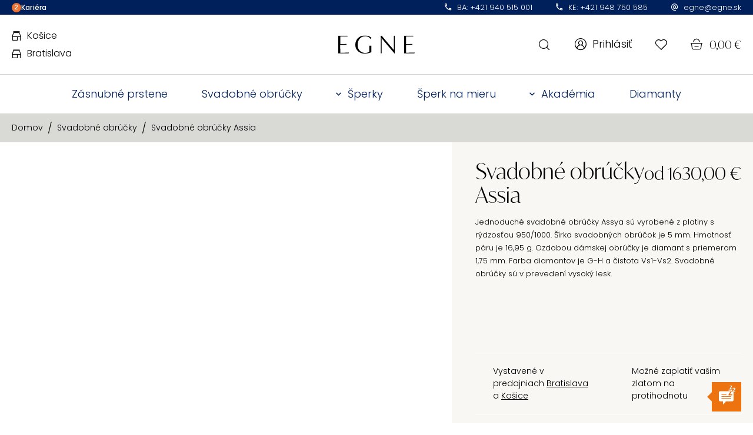

--- FILE ---
content_type: text/html; charset=UTF-8
request_url: https://www.egne.sk/produkt/svadobne-obrucky-assia/
body_size: 78310
content:
<!DOCTYPE html>
<html lang="sk-SK">

<head>
  <meta charset="UTF-8">
  <title>
    Svadobné obrúčky Assia - EGNE  </title>
  <meta name="viewport" content="width=device-width, initial-scale=1.0">
  <meta name="author" content="H24">
  
  <link rel="icon" href="https://www.egne.sk/wp-content/uploads/2025/04/egne-favicon-512x512-1-100x100.png" sizes="32x32" />
<link rel="icon" href="https://www.egne.sk/wp-content/uploads/2025/04/egne-favicon-512x512-1-300x300.png" sizes="192x192" />
<link rel="apple-touch-icon" href="https://www.egne.sk/wp-content/uploads/2025/04/egne-favicon-512x512-1-300x300.png" />
<meta name="msapplication-TileImage" content="https://www.egne.sk/wp-content/uploads/2025/04/egne-favicon-512x512-1-300x300.png" />

  <script src="https://www.egne.sk/wp-content/themes/egne/js/vendors/modernizr.js"></script>
  <script src="https://www.google.com/recaptcha/api.js?render=6LcD0mccAAAAAJ-YIjACx681EwSkl7kjYkeAbH_m"></script>
  <script>
    grecaptcha.ready(function() {
      grecaptcha.execute('6LcD0mccAAAAAJ-YIjACx681EwSkl7kjYkeAbH_m', {
          action: 'contact'
        })
        .then(function(token) {
          var elements = document.getElementsByClassName('g-recaptcha');
          for (var i = 0; i < elements.length; ++i) {
            elements[i].value = token;
          }
        });
    });
  </script>
  <script>
    var isSafari = /^((?!chrome|android).)*safari/i.test(navigator.userAgent);
    if (isSafari) {
      document.documentElement.classList.add('is-safari');
    }
  </script>

  <!-- Foxentry start -->
  <script type="text/javascript" async>
    var Foxentry;
    (function() {
      var e = document.querySelector("script"),
        s = document.createElement('script');
      s.setAttribute('type', 'text/javascript');
      s.setAttribute('async', 'true');
      s.setAttribute('src', 'https://cdn.foxentry.cz/lib');
      e.parentNode.appendChild(s);
      s.onload = function() {
        Foxentry = new FoxentryBase('NCXBcie3pz');
      }
    })();
  </script>
  <!-- Foxentry end -->

  				<script>document.documentElement.className = document.documentElement.className + ' yes-js js_active js'</script>
				<meta name='robots' content='index, follow, max-image-preview:large, max-snippet:-1, max-video-preview:-1' />

<!-- Google Tag Manager for WordPress by gtm4wp.com -->
<script data-cfasync="false" data-pagespeed-no-defer>
	var gtm4wp_datalayer_name = "dataLayer";
	var dataLayer = dataLayer || [];
	const gtm4wp_use_sku_instead = 0;
	const gtm4wp_currency = 'EUR';
	const gtm4wp_product_per_impression = 10;
	const gtm4wp_clear_ecommerce = false;
	const gtm4wp_datalayer_max_timeout = 2000;
</script>
<!-- End Google Tag Manager for WordPress by gtm4wp.com -->
	<!-- This site is optimized with the Yoast SEO Premium plugin v26.7 (Yoast SEO v26.7) - https://yoast.com/wordpress/plugins/seo/ -->
	<link rel="canonical" href="https://www.egne.sk/produkt/svadobne-obrucky-assia/" />
	<meta property="og:locale" content="sk_SK" />
	<meta property="og:type" content="article" />
	<meta property="og:title" content="Svadobné obrúčky Assia - EGNE" />
	<meta property="og:description" content="Jednoduché svadobné obrúčky Assya sú vyrobené z platiny s rýdzosťou 950/1000. Šírka svadobných obrúčok je 5 mm. Hmotnosť páru je 16,95 g. Ozdobou dámskej obrúčky je diamant s priemerom 1,75 mm. Farba diamantov je G-H a čistota Vs1-Vs2. Svadobné obrúčky sú v prevedení vysoký lesk.  &nbsp;  &nbsp;" />
	<meta property="og:url" content="https://www.egne.sk/produkt/svadobne-obrucky-assia/" />
	<meta property="og:site_name" content="EGNE" />
	<meta property="article:publisher" content="https://www.facebook.com/egnesk" />
	<meta property="article:modified_time" content="2026-01-30T17:04:35+00:00" />
	<meta property="og:image" content="https://www.egne.sk/wp-content/uploads/2021/10/Gy_MPt1_161.jpg" />
	<meta property="og:image:width" content="1600" />
	<meta property="og:image:height" content="1600" />
	<meta property="og:image:type" content="image/jpeg" />
	<meta name="twitter:card" content="summary_large_image" />
	<script type="application/ld+json" class="yoast-schema-graph">{"@context":"https://schema.org","@graph":[{"@type":"WebPage","@id":"https://www.egne.sk/produkt/svadobne-obrucky-assia/","url":"https://www.egne.sk/produkt/svadobne-obrucky-assia/","name":"Svadobné obrúčky Assia - EGNE","isPartOf":{"@id":"https://www.egne.sk/#website"},"primaryImageOfPage":{"@id":"https://www.egne.sk/produkt/svadobne-obrucky-assia/#primaryimage"},"image":{"@id":"https://www.egne.sk/produkt/svadobne-obrucky-assia/#primaryimage"},"thumbnailUrl":"https://www.egne.sk/wp-content/uploads/2021/10/Gy_MPt1_161.jpg","datePublished":"2021-11-09T14:28:28+00:00","dateModified":"2026-01-30T17:04:35+00:00","breadcrumb":{"@id":"https://www.egne.sk/produkt/svadobne-obrucky-assia/#breadcrumb"},"inLanguage":"sk-SK","potentialAction":[{"@type":"ReadAction","target":["https://www.egne.sk/produkt/svadobne-obrucky-assia/"]}]},{"@type":"ImageObject","inLanguage":"sk-SK","@id":"https://www.egne.sk/produkt/svadobne-obrucky-assia/#primaryimage","url":"https://www.egne.sk/wp-content/uploads/2021/10/Gy_MPt1_161.jpg","contentUrl":"https://www.egne.sk/wp-content/uploads/2021/10/Gy_MPt1_161.jpg","width":1600,"height":1600},{"@type":"BreadcrumbList","@id":"https://www.egne.sk/produkt/svadobne-obrucky-assia/#breadcrumb","itemListElement":[{"@type":"ListItem","position":1,"name":"Obchod","item":"https://www.egne.sk/obchod/"},{"@type":"ListItem","position":2,"name":"Svadobné obrúčky Assia"}]},{"@type":"WebSite","@id":"https://www.egne.sk/#website","url":"https://www.egne.sk/","name":"EGNE","description":"Doživotná záruka - kvalitu nesľubujeme, stojíme si za ňou. Každý model dokážeme prispôsobiť Vašim požiadavkam. Vysokokvalitné materiály. Certifikát pravosti. Ručná výroba. Nadštandardná záruka. 30 rokov tradície.","publisher":{"@id":"https://www.egne.sk/#organization"},"potentialAction":[{"@type":"SearchAction","target":{"@type":"EntryPoint","urlTemplate":"https://www.egne.sk/?s={search_term_string}"},"query-input":{"@type":"PropertyValueSpecification","valueRequired":true,"valueName":"search_term_string"}}],"inLanguage":"sk-SK"},{"@type":"Organization","@id":"https://www.egne.sk/#organization","name":"Zlatníctvo EGNE","alternateName":"EGNE","url":"https://www.egne.sk/","logo":{"@type":"ImageObject","inLanguage":"sk-SK","@id":"https://www.egne.sk/#/schema/logo/image/","url":"https://www.egne.sk/wp-content/uploads/2022/10/egne-white-320x132-1.png","contentUrl":"https://www.egne.sk/wp-content/uploads/2022/10/egne-white-320x132-1.png","width":640,"height":264,"caption":"Zlatníctvo EGNE"},"image":{"@id":"https://www.egne.sk/#/schema/logo/image/"},"sameAs":["https://www.facebook.com/egnesk"],"description":"Sme inovatívni zlatníci s 30 ročnou tradíciou.","email":"info@egne.sk","telephone":"+421948750585","legalName":"EGNE s.r.o.","vatID":"SK2120874910","taxID":"2120874910","numberOfEmployees":{"@type":"QuantitativeValue","minValue":"11","maxValue":"50"}}]}</script>
	<!-- / Yoast SEO Premium plugin. -->


<link rel='dns-prefetch' href='//static.klaviyo.com' />
<link rel='dns-prefetch' href='//capi-automation.s3.us-east-2.amazonaws.com' />

<link rel="alternate" type="application/rss+xml" title="RSS kanál komentárov webu EGNE &raquo; ku článku Svadobné obrúčky Assia" href="https://www.egne.sk/produkt/svadobne-obrucky-assia/feed/" />
<link rel="alternate" title="oEmbed (JSON)" type="application/json+oembed" href="https://www.egne.sk/wp-json/oembed/1.0/embed?url=https%3A%2F%2Fwww.egne.sk%2Fprodukt%2Fsvadobne-obrucky-assia%2F" />
<link rel="alternate" title="oEmbed (XML)" type="text/xml+oembed" href="https://www.egne.sk/wp-json/oembed/1.0/embed?url=https%3A%2F%2Fwww.egne.sk%2Fprodukt%2Fsvadobne-obrucky-assia%2F&#038;format=xml" />
<style id='wp-img-auto-sizes-contain-inline-css' type='text/css'>
img:is([sizes=auto i],[sizes^="auto," i]){contain-intrinsic-size:3000px 1500px}
/*# sourceURL=wp-img-auto-sizes-contain-inline-css */
</style>
<link rel='stylesheet' id='sbi_styles-css' href='https://www.egne.sk/wp-content/cache/background-css/1/www.egne.sk/wp-content/plugins/instagram-feed-pro/css/sbi-styles.min.css?ver=6.9.0&wpr_t=1769906736' type='text/css' media='all' />
<style id='wp-emoji-styles-inline-css' type='text/css'>

	img.wp-smiley, img.emoji {
		display: inline !important;
		border: none !important;
		box-shadow: none !important;
		height: 1em !important;
		width: 1em !important;
		margin: 0 0.07em !important;
		vertical-align: -0.1em !important;
		background: none !important;
		padding: 0 !important;
	}
/*# sourceURL=wp-emoji-styles-inline-css */
</style>
<style id='classic-theme-styles-inline-css' type='text/css'>
/*! This file is auto-generated */
.wp-block-button__link{color:#fff;background-color:#32373c;border-radius:9999px;box-shadow:none;text-decoration:none;padding:calc(.667em + 2px) calc(1.333em + 2px);font-size:1.125em}.wp-block-file__button{background:#32373c;color:#fff;text-decoration:none}
/*# sourceURL=/wp-includes/css/classic-themes.min.css */
</style>
<style id='safe-svg-svg-icon-style-inline-css' type='text/css'>
.safe-svg-cover{text-align:center}.safe-svg-cover .safe-svg-inside{display:inline-block;max-width:100%}.safe-svg-cover svg{fill:currentColor;height:100%;max-height:100%;max-width:100%;width:100%}

/*# sourceURL=https://www.egne.sk/wp-content/plugins/safe-svg/dist/safe-svg-block-frontend.css */
</style>
<link data-minify="1" rel='stylesheet' id='jquery-selectBox-css' href='https://www.egne.sk/wp-content/cache/background-css/1/www.egne.sk/wp-content/cache/min/1/wp-content/plugins/yith-woocommerce-wishlist/assets/css/jquery.selectBox.css?ver=1769010901&wpr_t=1769906736' type='text/css' media='all' />
<link data-minify="1" rel='stylesheet' id='yith-wcwl-font-awesome-css' href='https://www.egne.sk/wp-content/cache/min/1/wp-content/plugins/yith-woocommerce-wishlist/assets/css/font-awesome.css?ver=1769010901' type='text/css' media='all' />
<link data-minify="1" rel='stylesheet' id='woocommerce_prettyPhoto_css-css' href='https://www.egne.sk/wp-content/cache/background-css/1/www.egne.sk/wp-content/cache/min/1/wp-content/plugins/woocommerce/assets/css/prettyPhoto.css?ver=1769010901&wpr_t=1769906736' type='text/css' media='all' />
<link data-minify="1" rel='stylesheet' id='yith-wcwl-main-css' href='https://www.egne.sk/wp-content/cache/background-css/1/www.egne.sk/wp-content/cache/min/1/wp-content/plugins/yith-woocommerce-wishlist/assets/css/style.css?ver=1769010901&wpr_t=1769906736' type='text/css' media='all' />
<style id='global-styles-inline-css' type='text/css'>
:root{--wp--preset--aspect-ratio--square: 1;--wp--preset--aspect-ratio--4-3: 4/3;--wp--preset--aspect-ratio--3-4: 3/4;--wp--preset--aspect-ratio--3-2: 3/2;--wp--preset--aspect-ratio--2-3: 2/3;--wp--preset--aspect-ratio--16-9: 16/9;--wp--preset--aspect-ratio--9-16: 9/16;--wp--preset--color--black: #000000;--wp--preset--color--cyan-bluish-gray: #abb8c3;--wp--preset--color--white: #ffffff;--wp--preset--color--pale-pink: #f78da7;--wp--preset--color--vivid-red: #cf2e2e;--wp--preset--color--luminous-vivid-orange: #ff6900;--wp--preset--color--luminous-vivid-amber: #fcb900;--wp--preset--color--light-green-cyan: #7bdcb5;--wp--preset--color--vivid-green-cyan: #00d084;--wp--preset--color--pale-cyan-blue: #8ed1fc;--wp--preset--color--vivid-cyan-blue: #0693e3;--wp--preset--color--vivid-purple: #9b51e0;--wp--preset--gradient--vivid-cyan-blue-to-vivid-purple: linear-gradient(135deg,rgb(6,147,227) 0%,rgb(155,81,224) 100%);--wp--preset--gradient--light-green-cyan-to-vivid-green-cyan: linear-gradient(135deg,rgb(122,220,180) 0%,rgb(0,208,130) 100%);--wp--preset--gradient--luminous-vivid-amber-to-luminous-vivid-orange: linear-gradient(135deg,rgb(252,185,0) 0%,rgb(255,105,0) 100%);--wp--preset--gradient--luminous-vivid-orange-to-vivid-red: linear-gradient(135deg,rgb(255,105,0) 0%,rgb(207,46,46) 100%);--wp--preset--gradient--very-light-gray-to-cyan-bluish-gray: linear-gradient(135deg,rgb(238,238,238) 0%,rgb(169,184,195) 100%);--wp--preset--gradient--cool-to-warm-spectrum: linear-gradient(135deg,rgb(74,234,220) 0%,rgb(151,120,209) 20%,rgb(207,42,186) 40%,rgb(238,44,130) 60%,rgb(251,105,98) 80%,rgb(254,248,76) 100%);--wp--preset--gradient--blush-light-purple: linear-gradient(135deg,rgb(255,206,236) 0%,rgb(152,150,240) 100%);--wp--preset--gradient--blush-bordeaux: linear-gradient(135deg,rgb(254,205,165) 0%,rgb(254,45,45) 50%,rgb(107,0,62) 100%);--wp--preset--gradient--luminous-dusk: linear-gradient(135deg,rgb(255,203,112) 0%,rgb(199,81,192) 50%,rgb(65,88,208) 100%);--wp--preset--gradient--pale-ocean: linear-gradient(135deg,rgb(255,245,203) 0%,rgb(182,227,212) 50%,rgb(51,167,181) 100%);--wp--preset--gradient--electric-grass: linear-gradient(135deg,rgb(202,248,128) 0%,rgb(113,206,126) 100%);--wp--preset--gradient--midnight: linear-gradient(135deg,rgb(2,3,129) 0%,rgb(40,116,252) 100%);--wp--preset--font-size--small: 13px;--wp--preset--font-size--medium: 20px;--wp--preset--font-size--large: 36px;--wp--preset--font-size--x-large: 42px;--wp--preset--spacing--20: 0.44rem;--wp--preset--spacing--30: 0.67rem;--wp--preset--spacing--40: 1rem;--wp--preset--spacing--50: 1.5rem;--wp--preset--spacing--60: 2.25rem;--wp--preset--spacing--70: 3.38rem;--wp--preset--spacing--80: 5.06rem;--wp--preset--shadow--natural: 6px 6px 9px rgba(0, 0, 0, 0.2);--wp--preset--shadow--deep: 12px 12px 50px rgba(0, 0, 0, 0.4);--wp--preset--shadow--sharp: 6px 6px 0px rgba(0, 0, 0, 0.2);--wp--preset--shadow--outlined: 6px 6px 0px -3px rgb(255, 255, 255), 6px 6px rgb(0, 0, 0);--wp--preset--shadow--crisp: 6px 6px 0px rgb(0, 0, 0);}:where(.is-layout-flex){gap: 0.5em;}:where(.is-layout-grid){gap: 0.5em;}body .is-layout-flex{display: flex;}.is-layout-flex{flex-wrap: wrap;align-items: center;}.is-layout-flex > :is(*, div){margin: 0;}body .is-layout-grid{display: grid;}.is-layout-grid > :is(*, div){margin: 0;}:where(.wp-block-columns.is-layout-flex){gap: 2em;}:where(.wp-block-columns.is-layout-grid){gap: 2em;}:where(.wp-block-post-template.is-layout-flex){gap: 1.25em;}:where(.wp-block-post-template.is-layout-grid){gap: 1.25em;}.has-black-color{color: var(--wp--preset--color--black) !important;}.has-cyan-bluish-gray-color{color: var(--wp--preset--color--cyan-bluish-gray) !important;}.has-white-color{color: var(--wp--preset--color--white) !important;}.has-pale-pink-color{color: var(--wp--preset--color--pale-pink) !important;}.has-vivid-red-color{color: var(--wp--preset--color--vivid-red) !important;}.has-luminous-vivid-orange-color{color: var(--wp--preset--color--luminous-vivid-orange) !important;}.has-luminous-vivid-amber-color{color: var(--wp--preset--color--luminous-vivid-amber) !important;}.has-light-green-cyan-color{color: var(--wp--preset--color--light-green-cyan) !important;}.has-vivid-green-cyan-color{color: var(--wp--preset--color--vivid-green-cyan) !important;}.has-pale-cyan-blue-color{color: var(--wp--preset--color--pale-cyan-blue) !important;}.has-vivid-cyan-blue-color{color: var(--wp--preset--color--vivid-cyan-blue) !important;}.has-vivid-purple-color{color: var(--wp--preset--color--vivid-purple) !important;}.has-black-background-color{background-color: var(--wp--preset--color--black) !important;}.has-cyan-bluish-gray-background-color{background-color: var(--wp--preset--color--cyan-bluish-gray) !important;}.has-white-background-color{background-color: var(--wp--preset--color--white) !important;}.has-pale-pink-background-color{background-color: var(--wp--preset--color--pale-pink) !important;}.has-vivid-red-background-color{background-color: var(--wp--preset--color--vivid-red) !important;}.has-luminous-vivid-orange-background-color{background-color: var(--wp--preset--color--luminous-vivid-orange) !important;}.has-luminous-vivid-amber-background-color{background-color: var(--wp--preset--color--luminous-vivid-amber) !important;}.has-light-green-cyan-background-color{background-color: var(--wp--preset--color--light-green-cyan) !important;}.has-vivid-green-cyan-background-color{background-color: var(--wp--preset--color--vivid-green-cyan) !important;}.has-pale-cyan-blue-background-color{background-color: var(--wp--preset--color--pale-cyan-blue) !important;}.has-vivid-cyan-blue-background-color{background-color: var(--wp--preset--color--vivid-cyan-blue) !important;}.has-vivid-purple-background-color{background-color: var(--wp--preset--color--vivid-purple) !important;}.has-black-border-color{border-color: var(--wp--preset--color--black) !important;}.has-cyan-bluish-gray-border-color{border-color: var(--wp--preset--color--cyan-bluish-gray) !important;}.has-white-border-color{border-color: var(--wp--preset--color--white) !important;}.has-pale-pink-border-color{border-color: var(--wp--preset--color--pale-pink) !important;}.has-vivid-red-border-color{border-color: var(--wp--preset--color--vivid-red) !important;}.has-luminous-vivid-orange-border-color{border-color: var(--wp--preset--color--luminous-vivid-orange) !important;}.has-luminous-vivid-amber-border-color{border-color: var(--wp--preset--color--luminous-vivid-amber) !important;}.has-light-green-cyan-border-color{border-color: var(--wp--preset--color--light-green-cyan) !important;}.has-vivid-green-cyan-border-color{border-color: var(--wp--preset--color--vivid-green-cyan) !important;}.has-pale-cyan-blue-border-color{border-color: var(--wp--preset--color--pale-cyan-blue) !important;}.has-vivid-cyan-blue-border-color{border-color: var(--wp--preset--color--vivid-cyan-blue) !important;}.has-vivid-purple-border-color{border-color: var(--wp--preset--color--vivid-purple) !important;}.has-vivid-cyan-blue-to-vivid-purple-gradient-background{background: var(--wp--preset--gradient--vivid-cyan-blue-to-vivid-purple) !important;}.has-light-green-cyan-to-vivid-green-cyan-gradient-background{background: var(--wp--preset--gradient--light-green-cyan-to-vivid-green-cyan) !important;}.has-luminous-vivid-amber-to-luminous-vivid-orange-gradient-background{background: var(--wp--preset--gradient--luminous-vivid-amber-to-luminous-vivid-orange) !important;}.has-luminous-vivid-orange-to-vivid-red-gradient-background{background: var(--wp--preset--gradient--luminous-vivid-orange-to-vivid-red) !important;}.has-very-light-gray-to-cyan-bluish-gray-gradient-background{background: var(--wp--preset--gradient--very-light-gray-to-cyan-bluish-gray) !important;}.has-cool-to-warm-spectrum-gradient-background{background: var(--wp--preset--gradient--cool-to-warm-spectrum) !important;}.has-blush-light-purple-gradient-background{background: var(--wp--preset--gradient--blush-light-purple) !important;}.has-blush-bordeaux-gradient-background{background: var(--wp--preset--gradient--blush-bordeaux) !important;}.has-luminous-dusk-gradient-background{background: var(--wp--preset--gradient--luminous-dusk) !important;}.has-pale-ocean-gradient-background{background: var(--wp--preset--gradient--pale-ocean) !important;}.has-electric-grass-gradient-background{background: var(--wp--preset--gradient--electric-grass) !important;}.has-midnight-gradient-background{background: var(--wp--preset--gradient--midnight) !important;}.has-small-font-size{font-size: var(--wp--preset--font-size--small) !important;}.has-medium-font-size{font-size: var(--wp--preset--font-size--medium) !important;}.has-large-font-size{font-size: var(--wp--preset--font-size--large) !important;}.has-x-large-font-size{font-size: var(--wp--preset--font-size--x-large) !important;}
:where(.wp-block-post-template.is-layout-flex){gap: 1.25em;}:where(.wp-block-post-template.is-layout-grid){gap: 1.25em;}
:where(.wp-block-term-template.is-layout-flex){gap: 1.25em;}:where(.wp-block-term-template.is-layout-grid){gap: 1.25em;}
:where(.wp-block-columns.is-layout-flex){gap: 2em;}:where(.wp-block-columns.is-layout-grid){gap: 2em;}
:root :where(.wp-block-pullquote){font-size: 1.5em;line-height: 1.6;}
/*# sourceURL=global-styles-inline-css */
</style>
<link data-minify="1" rel='stylesheet' id='woocommerce-layout-css' href='https://www.egne.sk/wp-content/cache/min/1/wp-content/plugins/woocommerce/assets/css/woocommerce-layout.css?ver=1769010901' type='text/css' media='all' />
<link data-minify="1" rel='stylesheet' id='woocommerce-smallscreen-css' href='https://www.egne.sk/wp-content/cache/min/1/wp-content/plugins/woocommerce/assets/css/woocommerce-smallscreen.css?ver=1769010901' type='text/css' media='only screen and (max-width: 768px)' />
<link data-minify="1" rel='stylesheet' id='woocommerce-general-css' href='https://www.egne.sk/wp-content/cache/background-css/1/www.egne.sk/wp-content/cache/min/1/wp-content/plugins/woocommerce/assets/css/woocommerce.css?ver=1769010901&wpr_t=1769906736' type='text/css' media='all' />
<style id='woocommerce-inline-inline-css' type='text/css'>
.woocommerce form .form-row .required { visibility: visible; }
/*# sourceURL=woocommerce-inline-inline-css */
</style>
<link rel='stylesheet' id='cmplz-general-css' href='https://www.egne.sk/wp-content/plugins/complianz-gdpr-premium/assets/css/cookieblocker.min.css?ver=1765552563' type='text/css' media='all' />
<link data-minify="1" rel='stylesheet' id='screen-css' href='https://www.egne.sk/wp-content/cache/background-css/1/www.egne.sk/wp-content/cache/min/1/wp-content/themes/egne/css/screen.css?ver=1769010901&wpr_t=1769906736' type='text/css' media='all' />
<link data-minify="1" rel='stylesheet' id='egne_style-css' href='https://www.egne.sk/wp-content/cache/background-css/1/www.egne.sk/wp-content/cache/min/1/wp-content/plugins/egne-stones/css/egne_style.css?ver=1769010901&wpr_t=1769906736' type='text/css' media='all' />
<link data-minify="1" rel='stylesheet' id='stones-css' href='https://www.egne.sk/wp-content/cache/background-css/1/www.egne.sk/wp-content/cache/min/1/wp-content/themes/egne/css/stones.css?ver=1769010901&wpr_t=1769906736' type='text/css' media='all' />
<link data-minify="1" rel='stylesheet' id='booking-css' href='https://www.egne.sk/wp-content/cache/min/1/wp-content/themes/egne/css/booking.css?ver=1769010901' type='text/css' media='all' />
<link data-minify="1" rel='stylesheet' id='custom-css' href='https://www.egne.sk/wp-content/cache/min/1/wp-content/themes/egne/css/custom.css?ver=1769010901' type='text/css' media='all' />
<link rel='stylesheet' id='e-animation-fadeIn-css' href='https://www.egne.sk/wp-content/plugins/elementor/assets/lib/animations/styles/fadeIn.min.css?ver=3.34.1' type='text/css' media='all' />
<link rel='stylesheet' id='elementor-frontend-css' href='https://www.egne.sk/wp-content/uploads/elementor/css/custom-frontend.min.css?ver=1767884542' type='text/css' media='all' />
<style id='elementor-frontend-inline-css' type='text/css'>
.elementor-kit-179{--e-global-color-primary:#6EC1E4;--e-global-color-secondary:#54595F;--e-global-color-text:#7A7A7A;--e-global-color-accent:#61CE70;--e-global-color-7f60b81:#FAD1B4;--e-global-color-49608fc:#5B6171;--e-global-color-6dd8c2b:#025C4F;--e-global-color-9cf0517:#73ABFB;--e-global-color-ced4dc7:#163261;--e-global-color-5d9a737:#F6F2F1;--e-global-color-3540430:#EDFCFC;--e-global-typography-primary-font-family:"Roboto";--e-global-typography-primary-font-weight:600;--e-global-typography-secondary-font-family:"Roboto Slab";--e-global-typography-secondary-font-weight:400;--e-global-typography-text-font-family:"Roboto";--e-global-typography-text-font-weight:400;--e-global-typography-accent-font-family:"Roboto";--e-global-typography-accent-font-weight:500;}.elementor-kit-179 e-page-transition{background-color:#FFBC7D;}.elementor-section.elementor-section-boxed > .elementor-container{max-width:1200px;}.e-con{--container-max-width:1200px;}.elementor-widget:not(:last-child){margin-block-end:20px;}.elementor-element{--widgets-spacing:20px 20px;--widgets-spacing-row:20px;--widgets-spacing-column:20px;}{}h1.entry-title{display:var(--page-title-display);}@media(max-width:1140px){.elementor-section.elementor-section-boxed > .elementor-container{max-width:1140px;}.e-con{--container-max-width:1140px;}}@media(max-width:767px){.elementor-section.elementor-section-boxed > .elementor-container{max-width:670px;}.e-con{--container-max-width:670px;}}
.elementor-45540 .elementor-element.elementor-element-4694565a{--display:flex;--min-height:800px;--flex-direction:column;--container-widget-width:100%;--container-widget-height:initial;--container-widget-flex-grow:0;--container-widget-align-self:initial;--flex-wrap-mobile:wrap;}.elementor-45540 .elementor-element.elementor-element-3052255{--display:flex;}#elementor-popup-modal-45540 .dialog-widget-content{animation-duration:1s;background-color:#FFFFFF;background-image:var(--wpr-bg-11ed1d0e-4650-4417-a792-278ee7276856);background-position:center center;background-repeat:no-repeat;background-size:cover;border-radius:0px 0px 0px 0px;box-shadow:0px 0px 50px 15px rgba(0, 0, 0, 0.15);}#elementor-popup-modal-45540{background-color:rgba(0, 0, 0, 0.75);justify-content:center;align-items:center;pointer-events:all;}#elementor-popup-modal-45540 .dialog-message{width:1200px;height:auto;}#elementor-popup-modal-45540 .dialog-close-button{display:flex;top:25px;font-size:20px;}body:not(.rtl) #elementor-popup-modal-45540 .dialog-close-button{right:25px;}body.rtl #elementor-popup-modal-45540 .dialog-close-button{left:25px;}#elementor-popup-modal-45540 .dialog-close-button i{color:var( --e-global-color-ced4dc7 );}#elementor-popup-modal-45540 .dialog-close-button svg{fill:var( --e-global-color-ced4dc7 );}#elementor-popup-modal-45540 .dialog-close-button:hover i{color:#444444;}@media(max-width:1140px){#elementor-popup-modal-45540 .dialog-message{width:715px;}#elementor-popup-modal-45540 .dialog-close-button{top:35px;}body:not(.rtl) #elementor-popup-modal-45540 .dialog-close-button{right:35px;}body.rtl #elementor-popup-modal-45540 .dialog-close-button{left:35px;}}@media(max-width:767px){#elementor-popup-modal-45540{align-items:center;}#elementor-popup-modal-45540 .dialog-close-button{top:30px;}body:not(.rtl) #elementor-popup-modal-45540 .dialog-close-button{right:30px;}body.rtl #elementor-popup-modal-45540 .dialog-close-button{left:30px;}}
.elementor-45345 .elementor-element.elementor-element-29b256d{--display:flex;--min-height:800px;--flex-direction:column;--container-widget-width:100%;--container-widget-height:initial;--container-widget-flex-grow:0;--container-widget-align-self:initial;--flex-wrap-mobile:wrap;}.elementor-45345 .elementor-element.elementor-element-219557c{--display:flex;}#elementor-popup-modal-45345 .dialog-widget-content{animation-duration:1s;background-color:#FFFFFF;background-image:var(--wpr-bg-b2812326-b077-4adc-b30e-7041b0c47a2f);background-position:center center;background-repeat:no-repeat;background-size:cover;border-radius:0px 0px 0px 0px;box-shadow:0px 0px 50px 15px rgba(0, 0, 0, 0.15);}#elementor-popup-modal-45345{background-color:rgba(0, 0, 0, 0.75);justify-content:center;align-items:center;pointer-events:all;}#elementor-popup-modal-45345 .dialog-message{width:1200px;height:auto;}#elementor-popup-modal-45345 .dialog-close-button{display:flex;top:25px;font-size:20px;}body:not(.rtl) #elementor-popup-modal-45345 .dialog-close-button{right:25px;}body.rtl #elementor-popup-modal-45345 .dialog-close-button{left:25px;}#elementor-popup-modal-45345 .dialog-close-button i{color:var( --e-global-color-ced4dc7 );}#elementor-popup-modal-45345 .dialog-close-button svg{fill:var( --e-global-color-ced4dc7 );}#elementor-popup-modal-45345 .dialog-close-button:hover i{color:#444444;}@media(max-width:1140px){#elementor-popup-modal-45345 .dialog-message{width:715px;}#elementor-popup-modal-45345 .dialog-close-button{top:35px;}body:not(.rtl) #elementor-popup-modal-45345 .dialog-close-button{right:35px;}body.rtl #elementor-popup-modal-45345 .dialog-close-button{left:35px;}}@media(max-width:767px){#elementor-popup-modal-45345{align-items:center;}#elementor-popup-modal-45345 .dialog-close-button{top:30px;}body:not(.rtl) #elementor-popup-modal-45345 .dialog-close-button{right:30px;}body.rtl #elementor-popup-modal-45345 .dialog-close-button{left:30px;}}
.elementor-68276 .elementor-element.elementor-element-787886e8 > .elementor-container > .elementor-column > .elementor-widget-wrap{align-content:center;align-items:center;}.elementor-68276 .elementor-element.elementor-element-787886e8{overflow:hidden;margin-top:0px;margin-bottom:0px;}.elementor-68276 .elementor-element.elementor-element-5b8ff719:not(.elementor-motion-effects-element-type-background) > .elementor-widget-wrap, .elementor-68276 .elementor-element.elementor-element-5b8ff719 > .elementor-widget-wrap > .elementor-motion-effects-container > .elementor-motion-effects-layer{background-color:#F9F7F3;}.elementor-bc-flex-widget .elementor-68276 .elementor-element.elementor-element-5b8ff719.elementor-column .elementor-widget-wrap{align-items:center;}.elementor-68276 .elementor-element.elementor-element-5b8ff719.elementor-column.elementor-element[data-element_type="column"] > .elementor-widget-wrap.elementor-element-populated{align-content:center;align-items:center;}.elementor-68276 .elementor-element.elementor-element-5b8ff719.elementor-column > .elementor-widget-wrap{justify-content:center;}.elementor-68276 .elementor-element.elementor-element-5b8ff719 > .elementor-widget-wrap > .elementor-widget:not(.elementor-widget__width-auto):not(.elementor-widget__width-initial):not(:last-child):not(.elementor-absolute){margin-block-end:0px;}.elementor-68276 .elementor-element.elementor-element-5b8ff719 > .elementor-element-populated{transition:background 0.3s, border 0.3s, border-radius 0.3s, box-shadow 0.3s;padding:6rem 6rem 6rem 6rem;}.elementor-68276 .elementor-element.elementor-element-5b8ff719 > .elementor-element-populated > .elementor-background-overlay{transition:background 0.3s, border-radius 0.3s, opacity 0.3s;}.elementor-68276 .elementor-element.elementor-element-51bd60bd > .elementor-widget-container{margin:0px 0px 39px 0px;}.elementor-68276 .elementor-element.elementor-element-51bd60bd{text-align:center;}.elementor-68276 .elementor-element.elementor-element-51bd60bd .elementor-heading-title{font-size:15px;font-weight:400;line-height:23px;color:#7E7676;}.elementor-68276 .elementor-element.elementor-element-22ef48c3.elementor-element{--align-self:center;--flex-grow:0;--flex-shrink:1;}.elementor-68276 .elementor-element.elementor-element-22ef48c3 .elementor-field-group{padding-right:calc( 8px/2 );padding-left:calc( 8px/2 );margin-bottom:12px;}.elementor-68276 .elementor-element.elementor-element-22ef48c3 .elementor-form-fields-wrapper{margin-left:calc( -8px/2 );margin-right:calc( -8px/2 );margin-bottom:-12px;}.elementor-68276 .elementor-element.elementor-element-22ef48c3 .elementor-field-group.recaptcha_v3-bottomleft, .elementor-68276 .elementor-element.elementor-element-22ef48c3 .elementor-field-group.recaptcha_v3-bottomright{margin-bottom:0;}body.rtl .elementor-68276 .elementor-element.elementor-element-22ef48c3 .elementor-labels-inline .elementor-field-group > label{padding-left:0px;}body:not(.rtl) .elementor-68276 .elementor-element.elementor-element-22ef48c3 .elementor-labels-inline .elementor-field-group > label{padding-right:0px;}body .elementor-68276 .elementor-element.elementor-element-22ef48c3 .elementor-labels-above .elementor-field-group > label{padding-bottom:0px;}.elementor-68276 .elementor-element.elementor-element-22ef48c3 .elementor-field-type-html{padding-bottom:0px;}.elementor-68276 .elementor-element.elementor-element-22ef48c3 .elementor-field-group .elementor-field{color:#0F0F0F;}.elementor-68276 .elementor-element.elementor-element-22ef48c3 .elementor-field-group .elementor-field, .elementor-68276 .elementor-element.elementor-element-22ef48c3 .elementor-field-subgroup label{font-size:15px;font-weight:normal;text-transform:none;font-style:normal;text-decoration:none;}.elementor-68276 .elementor-element.elementor-element-22ef48c3 .elementor-field-group .elementor-field:not(.elementor-select-wrapper){background-color:#FFFFFF;border-color:#E3E1E0;border-width:1px 1px 1px 1px;border-radius:0px 0px 0px 0px;}.elementor-68276 .elementor-element.elementor-element-22ef48c3 .elementor-field-group .elementor-select-wrapper select{background-color:#FFFFFF;border-color:#E3E1E0;border-width:1px 1px 1px 1px;border-radius:0px 0px 0px 0px;}.elementor-68276 .elementor-element.elementor-element-22ef48c3 .elementor-field-group .elementor-select-wrapper::before{color:#E3E1E0;}.elementor-68276 .elementor-element.elementor-element-22ef48c3 .elementor-button{font-weight:400;border-radius:0px 0px 0px 0px;}.elementor-68276 .elementor-element.elementor-element-22ef48c3 .e-form__buttons__wrapper__button-next{background-color:#660033;color:#FFFFFF;}.elementor-68276 .elementor-element.elementor-element-22ef48c3 .elementor-button[type="submit"]{background-color:#660033;color:#FFFFFF;}.elementor-68276 .elementor-element.elementor-element-22ef48c3 .elementor-button[type="submit"] svg *{fill:#FFFFFF;}.elementor-68276 .elementor-element.elementor-element-22ef48c3 .e-form__buttons__wrapper__button-previous{background-color:#E6EDF1;color:#1C1C1C;}.elementor-68276 .elementor-element.elementor-element-22ef48c3 .e-form__buttons__wrapper__button-next:hover{background-color:#222222;color:#ffffff;}.elementor-68276 .elementor-element.elementor-element-22ef48c3 .elementor-button[type="submit"]:hover{background-color:#222222;color:#ffffff;}.elementor-68276 .elementor-element.elementor-element-22ef48c3 .elementor-button[type="submit"]:hover svg *{fill:#ffffff;}.elementor-68276 .elementor-element.elementor-element-22ef48c3 .e-form__buttons__wrapper__button-previous:hover{background-color:#222222;color:#ffffff;}.elementor-68276 .elementor-element.elementor-element-22ef48c3 .elementor-message{font-family:"Raleway", Sans-serif;font-size:16px;font-weight:normal;text-transform:none;font-style:normal;text-decoration:none;line-height:1.2em;letter-spacing:0.2px;}.elementor-68276 .elementor-element.elementor-element-22ef48c3 .elementor-message.elementor-message-success{color:#36B451;}.elementor-68276 .elementor-element.elementor-element-22ef48c3 .elementor-message.elementor-message-danger{color:#D20E0E;}.elementor-68276 .elementor-element.elementor-element-22ef48c3 .elementor-message.elementor-help-inline{color:#D20E0E;}.elementor-68276 .elementor-element.elementor-element-22ef48c3{--e-form-steps-indicators-spacing:20px;--e-form-steps-indicator-padding:30px;--e-form-steps-indicator-inactive-secondary-color:#ffffff;--e-form-steps-indicator-active-secondary-color:#ffffff;--e-form-steps-divider-width:1px;--e-form-steps-divider-gap:10px;}.elementor-68276 .elementor-element.elementor-element-546d2c09 .elementor-button{background-color:rgba(255, 255, 255, 0);font-family:"Raleway", Sans-serif;font-size:15px;font-weight:normal;text-transform:none;font-style:normal;text-decoration:none;line-height:19px;letter-spacing:-0.09px;fill:#6E7373;color:#6E7373;padding:0px 0px 0px 0px;}.elementor-68276 .elementor-element.elementor-element-546d2c09 .elementor-button:hover, .elementor-68276 .elementor-element.elementor-element-546d2c09 .elementor-button:focus{background-color:rgba(255, 255, 255, 0);color:#000000;}.elementor-68276 .elementor-element.elementor-element-546d2c09 > .elementor-widget-container{margin:21px 0px 0px 0px;}.elementor-68276 .elementor-element.elementor-element-546d2c09 .elementor-button-content-wrapper{flex-direction:row;}.elementor-68276 .elementor-element.elementor-element-546d2c09 .elementor-button .elementor-button-content-wrapper{gap:10px;}.elementor-68276 .elementor-element.elementor-element-546d2c09 .elementor-button:hover svg, .elementor-68276 .elementor-element.elementor-element-546d2c09 .elementor-button:focus svg{fill:#000000;}#elementor-popup-modal-68276 .dialog-widget-content{animation-duration:1s;box-shadow:2px 8px 23px 3px rgba(0,0,0,0.2);}#elementor-popup-modal-68276{background-color:rgba(0,0,0,.8);justify-content:center;align-items:center;pointer-events:all;}#elementor-popup-modal-68276 .dialog-message{width:43vw;height:100%;align-items:center;}#elementor-popup-modal-68276 .dialog-close-button{display:flex;}@media(max-width:1140px){#elementor-popup-modal-68276 .dialog-message{width:100vw;}}@media(min-width:768px){.elementor-68276 .elementor-element.elementor-element-5b8ff719{width:100%;}}@media(max-width:767px){.elementor-bc-flex-widget .elementor-68276 .elementor-element.elementor-element-5b8ff719.elementor-column .elementor-widget-wrap{align-items:flex-start;}.elementor-68276 .elementor-element.elementor-element-5b8ff719.elementor-column.elementor-element[data-element_type="column"] > .elementor-widget-wrap.elementor-element-populated{align-content:flex-start;align-items:flex-start;}.elementor-68276 .elementor-element.elementor-element-5b8ff719 > .elementor-element-populated{padding:25px 25px 25px 25px;}.elementor-68276 .elementor-element.elementor-element-22ef48c3.elementor-element{--align-self:flex-start;}.elementor-68276 .elementor-element.elementor-element-22ef48c3 .elementor-field-group .elementor-field, .elementor-68276 .elementor-element.elementor-element-22ef48c3 .elementor-field-subgroup label{font-size:15px;line-height:17px;letter-spacing:-0.1px;}.elementor-68276 .elementor-element.elementor-element-546d2c09 > .elementor-widget-container{margin:30px 0px 0px 0px;}}/* Start custom CSS for form, class: .elementor-element-22ef48c3 */.elementor-68276 .elementor-element.elementor-element-22ef48c3 textarea {
    width: 100%;
    padding: var(--input-padding);
}/* End custom CSS */
.elementor-39805 .elementor-element.elementor-element-76bfcab9 > .elementor-container > .elementor-column > .elementor-widget-wrap{align-content:center;align-items:center;}.elementor-39805 .elementor-element.elementor-element-76bfcab9 > .elementor-container{min-height:100vh;}.elementor-39805 .elementor-element.elementor-element-76bfcab9{overflow:hidden;}.elementor-39805 .elementor-element.elementor-element-2fa15a0d:not(.elementor-motion-effects-element-type-background) > .elementor-widget-wrap, .elementor-39805 .elementor-element.elementor-element-2fa15a0d > .elementor-widget-wrap > .elementor-motion-effects-container > .elementor-motion-effects-layer{background-image:var(--wpr-bg-eb9aafeb-9480-4249-b219-6cb4766abbdb);background-position:center center;background-repeat:no-repeat;background-size:cover;}.elementor-39805 .elementor-element.elementor-element-2fa15a0d > .elementor-element-populated{transition:background 0.3s, border 0.3s, border-radius 0.3s, box-shadow 0.3s;}.elementor-39805 .elementor-element.elementor-element-2fa15a0d > .elementor-element-populated > .elementor-background-overlay{transition:background 0.3s, border-radius 0.3s, opacity 0.3s;}.elementor-39805 .elementor-element.elementor-element-46586045{--spacer-size:50px;}.elementor-39805 .elementor-element.elementor-element-42dfa019:not(.elementor-motion-effects-element-type-background) > .elementor-widget-wrap, .elementor-39805 .elementor-element.elementor-element-42dfa019 > .elementor-widget-wrap > .elementor-motion-effects-container > .elementor-motion-effects-layer{background-color:#F9F7F3;}.elementor-39805 .elementor-element.elementor-element-42dfa019 > .elementor-element-populated{transition:background 0.3s, border 0.3s, border-radius 0.3s, box-shadow 0.3s;}.elementor-39805 .elementor-element.elementor-element-42dfa019 > .elementor-element-populated > .elementor-background-overlay{transition:background 0.3s, border-radius 0.3s, opacity 0.3s;}.elementor-39805 .elementor-element.elementor-element-3f6a8daa{width:auto;max-width:auto;top:47px;}body:not(.rtl) .elementor-39805 .elementor-element.elementor-element-3f6a8daa{right:62px;}body.rtl .elementor-39805 .elementor-element.elementor-element-3f6a8daa{left:62px;}.elementor-39805 .elementor-element.elementor-element-3f6a8daa .elementor-icon-wrapper{text-align:center;}.elementor-39805 .elementor-element.elementor-element-3f6a8daa.elementor-view-stacked .elementor-icon{background-color:#A7A7A7;}.elementor-39805 .elementor-element.elementor-element-3f6a8daa.elementor-view-framed .elementor-icon, .elementor-39805 .elementor-element.elementor-element-3f6a8daa.elementor-view-default .elementor-icon{color:#A7A7A7;border-color:#A7A7A7;}.elementor-39805 .elementor-element.elementor-element-3f6a8daa.elementor-view-framed .elementor-icon, .elementor-39805 .elementor-element.elementor-element-3f6a8daa.elementor-view-default .elementor-icon svg{fill:#A7A7A7;}.elementor-39805 .elementor-element.elementor-element-3f6a8daa.elementor-view-stacked .elementor-icon:hover{background-color:#000000;}.elementor-39805 .elementor-element.elementor-element-3f6a8daa.elementor-view-framed .elementor-icon:hover, .elementor-39805 .elementor-element.elementor-element-3f6a8daa.elementor-view-default .elementor-icon:hover{color:#000000;border-color:#000000;}.elementor-39805 .elementor-element.elementor-element-3f6a8daa.elementor-view-framed .elementor-icon:hover, .elementor-39805 .elementor-element.elementor-element-3f6a8daa.elementor-view-default .elementor-icon:hover svg{fill:#000000;}.elementor-39805 .elementor-element.elementor-element-3f6a8daa .elementor-icon{font-size:19px;}.elementor-39805 .elementor-element.elementor-element-3f6a8daa .elementor-icon svg{height:19px;}.elementor-39805 .elementor-element.elementor-element-55d25390 > .elementor-container{max-width:500px;}.elementor-39805 .elementor-element.elementor-element-36967f31 > .elementor-widget-wrap > .elementor-widget:not(.elementor-widget__width-auto):not(.elementor-widget__width-initial):not(:last-child):not(.elementor-absolute){margin-block-end:0px;}.elementor-39805 .elementor-element.elementor-element-36967f31 > .elementor-element-populated{padding:30px 0px 30px 0px;}.elementor-39805 .elementor-element.elementor-element-7f491228 > .elementor-widget-container{margin:0px 0px 17px 0px;}.elementor-39805 .elementor-element.elementor-element-7f491228{text-align:center;}.elementor-39805 .elementor-element.elementor-element-7f491228 .elementor-heading-title{font-family:"Raleway", Sans-serif;font-size:18px;font-weight:normal;text-transform:uppercase;font-style:normal;text-decoration:none;line-height:23px;letter-spacing:-0.11px;color:#1C1C1C;}.elementor-39805 .elementor-element.elementor-element-545f1a > .elementor-widget-container{margin:0px 0px 20px 0px;}.elementor-39805 .elementor-element.elementor-element-545f1a{text-align:center;}.elementor-39805 .elementor-element.elementor-element-545f1a .elementor-heading-title{font-size:54px;font-weight:normal;text-decoration:none;line-height:48px;letter-spacing:-0.34px;color:#1C1C1C;}.elementor-39805 .elementor-element.elementor-element-73b822e > .elementor-widget-container{margin:0px 0px 39px 0px;}.elementor-39805 .elementor-element.elementor-element-73b822e{text-align:center;}.elementor-39805 .elementor-element.elementor-element-73b822e .elementor-heading-title{font-size:15px;font-weight:400;line-height:23px;color:#7E7676;}.elementor-39805 .elementor-element.elementor-element-6510716b.elementor-element{--align-self:center;--flex-grow:0;--flex-shrink:1;}.elementor-39805 .elementor-element.elementor-element-6510716b .elementor-field-group{padding-right:calc( 8px/2 );padding-left:calc( 8px/2 );margin-bottom:12px;}.elementor-39805 .elementor-element.elementor-element-6510716b .elementor-form-fields-wrapper{margin-left:calc( -8px/2 );margin-right:calc( -8px/2 );margin-bottom:-12px;}.elementor-39805 .elementor-element.elementor-element-6510716b .elementor-field-group.recaptcha_v3-bottomleft, .elementor-39805 .elementor-element.elementor-element-6510716b .elementor-field-group.recaptcha_v3-bottomright{margin-bottom:0;}body.rtl .elementor-39805 .elementor-element.elementor-element-6510716b .elementor-labels-inline .elementor-field-group > label{padding-left:0px;}body:not(.rtl) .elementor-39805 .elementor-element.elementor-element-6510716b .elementor-labels-inline .elementor-field-group > label{padding-right:0px;}body .elementor-39805 .elementor-element.elementor-element-6510716b .elementor-labels-above .elementor-field-group > label{padding-bottom:0px;}.elementor-39805 .elementor-element.elementor-element-6510716b .elementor-field-type-html{padding-bottom:0px;}.elementor-39805 .elementor-element.elementor-element-6510716b .elementor-field-group .elementor-field{color:#0F0F0F;}.elementor-39805 .elementor-element.elementor-element-6510716b .elementor-field-group .elementor-field, .elementor-39805 .elementor-element.elementor-element-6510716b .elementor-field-subgroup label{font-size:15px;font-weight:normal;text-transform:none;font-style:normal;text-decoration:none;}.elementor-39805 .elementor-element.elementor-element-6510716b .elementor-field-group .elementor-field:not(.elementor-select-wrapper){background-color:#FFFFFF;border-color:#E3E1E0;border-width:1px 1px 1px 1px;border-radius:0px 0px 0px 0px;}.elementor-39805 .elementor-element.elementor-element-6510716b .elementor-field-group .elementor-select-wrapper select{background-color:#FFFFFF;border-color:#E3E1E0;border-width:1px 1px 1px 1px;border-radius:0px 0px 0px 0px;}.elementor-39805 .elementor-element.elementor-element-6510716b .elementor-field-group .elementor-select-wrapper::before{color:#E3E1E0;}.elementor-39805 .elementor-element.elementor-element-6510716b .elementor-button{font-weight:400;border-radius:0px 0px 0px 0px;}.elementor-39805 .elementor-element.elementor-element-6510716b .e-form__buttons__wrapper__button-next{background-color:var( --e-global-color-7f60b81 );color:#000000;}.elementor-39805 .elementor-element.elementor-element-6510716b .elementor-button[type="submit"]{background-color:var( --e-global-color-7f60b81 );color:#000000;}.elementor-39805 .elementor-element.elementor-element-6510716b .elementor-button[type="submit"] svg *{fill:#000000;}.elementor-39805 .elementor-element.elementor-element-6510716b .e-form__buttons__wrapper__button-previous{background-color:#E6EDF1;color:#1C1C1C;}.elementor-39805 .elementor-element.elementor-element-6510716b .e-form__buttons__wrapper__button-next:hover{background-color:#222222;color:#ffffff;}.elementor-39805 .elementor-element.elementor-element-6510716b .elementor-button[type="submit"]:hover{background-color:#222222;color:#ffffff;}.elementor-39805 .elementor-element.elementor-element-6510716b .elementor-button[type="submit"]:hover svg *{fill:#ffffff;}.elementor-39805 .elementor-element.elementor-element-6510716b .e-form__buttons__wrapper__button-previous:hover{background-color:#222222;color:#ffffff;}.elementor-39805 .elementor-element.elementor-element-6510716b .elementor-message{font-family:"Raleway", Sans-serif;font-size:16px;font-weight:normal;text-transform:none;font-style:normal;text-decoration:none;line-height:1.2em;letter-spacing:0.2px;}.elementor-39805 .elementor-element.elementor-element-6510716b .elementor-message.elementor-message-success{color:#36B451;}.elementor-39805 .elementor-element.elementor-element-6510716b .elementor-message.elementor-message-danger{color:#D20E0E;}.elementor-39805 .elementor-element.elementor-element-6510716b .elementor-message.elementor-help-inline{color:#D20E0E;}.elementor-39805 .elementor-element.elementor-element-6510716b{--e-form-steps-indicators-spacing:20px;--e-form-steps-indicator-padding:30px;--e-form-steps-indicator-inactive-secondary-color:#ffffff;--e-form-steps-indicator-active-secondary-color:#ffffff;--e-form-steps-indicator-completed-secondary-color:#ffffff;--e-form-steps-divider-width:1px;--e-form-steps-divider-gap:10px;}.elementor-39805 .elementor-element.elementor-element-4a1034c3 .elementor-button{background-color:rgba(255, 255, 255, 0);font-family:"Raleway", Sans-serif;font-size:15px;font-weight:normal;text-transform:none;font-style:normal;text-decoration:none;line-height:19px;letter-spacing:-0.09px;fill:#6E7373;color:#6E7373;padding:0px 0px 0px 0px;}.elementor-39805 .elementor-element.elementor-element-4a1034c3 .elementor-button:hover, .elementor-39805 .elementor-element.elementor-element-4a1034c3 .elementor-button:focus{background-color:rgba(255, 255, 255, 0);color:#000000;}.elementor-39805 .elementor-element.elementor-element-4a1034c3 > .elementor-widget-container{margin:21px 0px 0px 0px;}.elementor-39805 .elementor-element.elementor-element-4a1034c3 .elementor-button-content-wrapper{flex-direction:row;}.elementor-39805 .elementor-element.elementor-element-4a1034c3 .elementor-button .elementor-button-content-wrapper{gap:10px;}.elementor-39805 .elementor-element.elementor-element-4a1034c3 .elementor-button:hover svg, .elementor-39805 .elementor-element.elementor-element-4a1034c3 .elementor-button:focus svg{fill:#000000;}#elementor-popup-modal-39805 .dialog-widget-content{animation-duration:1s;box-shadow:2px 8px 23px 3px rgba(0,0,0,0.2);}#elementor-popup-modal-39805{background-color:rgba(0,0,0,.8);justify-content:center;align-items:center;pointer-events:all;}#elementor-popup-modal-39805 .dialog-message{width:100vw;height:100vh;align-items:flex-start;}#elementor-popup-modal-39805 .dialog-close-button{display:flex;}@media(max-width:1140px){.elementor-39805 .elementor-element.elementor-element-42dfa019 > .elementor-element-populated{padding:15px 15px 15px 15px;}body:not(.rtl) .elementor-39805 .elementor-element.elementor-element-3f6a8daa{right:21.5px;}body.rtl .elementor-39805 .elementor-element.elementor-element-3f6a8daa{left:21.5px;}.elementor-39805 .elementor-element.elementor-element-3f6a8daa{top:22px;}.elementor-39805 .elementor-element.elementor-element-3f6a8daa .elementor-icon{font-size:18px;}.elementor-39805 .elementor-element.elementor-element-3f6a8daa .elementor-icon svg{height:18px;}.elementor-39805 .elementor-element.elementor-element-7f491228 .elementor-heading-title{font-size:17px;line-height:1.2em;}.elementor-39805 .elementor-element.elementor-element-545f1a .elementor-heading-title{font-size:52px;}}@media(max-width:767px){.elementor-39805 .elementor-element.elementor-element-2fa15a0d:not(.elementor-motion-effects-element-type-background) > .elementor-widget-wrap, .elementor-39805 .elementor-element.elementor-element-2fa15a0d > .elementor-widget-wrap > .elementor-motion-effects-container > .elementor-motion-effects-layer{background-position:bottom center;}.elementor-39805 .elementor-element.elementor-element-46586045{--spacer-size:24vh;}.elementor-bc-flex-widget .elementor-39805 .elementor-element.elementor-element-42dfa019.elementor-column .elementor-widget-wrap{align-items:flex-start;}.elementor-39805 .elementor-element.elementor-element-42dfa019.elementor-column.elementor-element[data-element_type="column"] > .elementor-widget-wrap.elementor-element-populated{align-content:flex-start;align-items:flex-start;}.elementor-39805 .elementor-element.elementor-element-42dfa019.elementor-column > .elementor-widget-wrap{justify-content:flex-start;}body:not(.rtl) .elementor-39805 .elementor-element.elementor-element-3f6a8daa{right:10.7px;}body.rtl .elementor-39805 .elementor-element.elementor-element-3f6a8daa{left:10.7px;}.elementor-39805 .elementor-element.elementor-element-3f6a8daa{top:14px;}.elementor-39805 .elementor-element.elementor-element-3f6a8daa .elementor-icon{font-size:14px;}.elementor-39805 .elementor-element.elementor-element-3f6a8daa .elementor-icon svg{height:14px;}.elementor-39805 .elementor-element.elementor-element-55d25390{padding:0% 0% 0% 0%;}.elementor-bc-flex-widget .elementor-39805 .elementor-element.elementor-element-36967f31.elementor-column .elementor-widget-wrap{align-items:flex-start;}.elementor-39805 .elementor-element.elementor-element-36967f31.elementor-column.elementor-element[data-element_type="column"] > .elementor-widget-wrap.elementor-element-populated{align-content:flex-start;align-items:flex-start;}.elementor-39805 .elementor-element.elementor-element-36967f31 > .elementor-element-populated{padding:0px 0px 0px 0px;}.elementor-39805 .elementor-element.elementor-element-7f491228 .elementor-heading-title{font-size:16px;}.elementor-39805 .elementor-element.elementor-element-545f1a.elementor-element{--align-self:flex-start;}.elementor-39805 .elementor-element.elementor-element-545f1a .elementor-heading-title{font-size:50px;line-height:1em;}.elementor-39805 .elementor-element.elementor-element-6510716b.elementor-element{--align-self:flex-start;}.elementor-39805 .elementor-element.elementor-element-6510716b .elementor-field-group .elementor-field, .elementor-39805 .elementor-element.elementor-element-6510716b .elementor-field-subgroup label{font-size:15px;line-height:17px;letter-spacing:-0.1px;}.elementor-39805 .elementor-element.elementor-element-4a1034c3 > .elementor-widget-container{margin:30px 0px 0px 0px;}}
/*# sourceURL=elementor-frontend-inline-css */
</style>
<link rel='stylesheet' id='e-popup-css' href='https://www.egne.sk/wp-content/plugins/elementor-pro/assets/css/conditionals/popup.min.css?ver=3.34.0' type='text/css' media='all' />
<link rel='stylesheet' id='widget-heading-css' href='https://www.egne.sk/wp-content/plugins/elementor/assets/css/widget-heading.min.css?ver=3.34.1' type='text/css' media='all' />
<link rel='stylesheet' id='widget-form-css' href='https://www.egne.sk/wp-content/plugins/elementor-pro/assets/css/widget-form.min.css?ver=3.34.0' type='text/css' media='all' />
<link rel='stylesheet' id='widget-spacer-css' href='https://www.egne.sk/wp-content/plugins/elementor/assets/css/widget-spacer.min.css?ver=3.34.1' type='text/css' media='all' />
<link data-minify="1" rel='stylesheet' id='elementor-icons-css' href='https://www.egne.sk/wp-content/cache/min/1/wp-content/plugins/elementor/assets/lib/eicons/css/elementor-icons.min.css?ver=1769010901' type='text/css' media='all' />
<link data-minify="1" rel='stylesheet' id='amelia-elementor-widget-font-css' href='https://www.egne.sk/wp-content/cache/background-css/1/www.egne.sk/wp-content/cache/min/1/wp-content/plugins/ameliabooking/public/css/frontend/elementor.css?ver=1769010901&wpr_t=1769906736' type='text/css' media='all' />
<link data-minify="1" rel='stylesheet' id='font-awesome-5-all-css' href='https://www.egne.sk/wp-content/cache/min/1/wp-content/plugins/elementor/assets/lib/font-awesome/css/all.min.css?ver=1769010901' type='text/css' media='all' />
<link rel='stylesheet' id='font-awesome-4-shim-css' href='https://www.egne.sk/wp-content/plugins/elementor/assets/lib/font-awesome/css/v4-shims.min.css?ver=3.34.1' type='text/css' media='all' />
<link rel='stylesheet' id='sbistyles-css' href='https://www.egne.sk/wp-content/cache/background-css/1/www.egne.sk/wp-content/plugins/instagram-feed-pro/css/sbi-styles.min.css?ver=6.9.0&wpr_t=1769906736' type='text/css' media='all' />
<link data-minify="1" rel='stylesheet' id='flexible-shipping-free-shipping-css' href='https://www.egne.sk/wp-content/cache/min/1/wp-content/plugins/flexible-shipping/assets/dist/css/free-shipping.css?ver=1769010901' type='text/css' media='all' />
<link data-minify="1" rel='stylesheet' id='newsletter-css' href='https://www.egne.sk/wp-content/cache/min/1/wp-content/plugins/newsletter/style.css?ver=1769010901' type='text/css' media='all' />
<link rel='stylesheet' id='tablepress-default-css' href='https://www.egne.sk/wp-content/tablepress-combined.min.css?ver=27' type='text/css' media='all' />
<link data-minify="1" rel='stylesheet' id='egne_jquery_ui-css' href='https://www.egne.sk/wp-content/cache/background-css/1/www.egne.sk/wp-content/cache/min/1/wp-content/plugins/egne-stones/js/jquery-ui-custom/jquery-ui.css?ver=1769010901&wpr_t=1769906736' type='text/css' media='all' />
<link data-minify="1" rel='stylesheet' id='elementor-gf-local-roboto-css' href='https://www.egne.sk/wp-content/cache/min/1/wp-content/uploads/elementor/google-fonts/css/roboto.css?ver=1769010901' type='text/css' media='all' />
<link data-minify="1" rel='stylesheet' id='elementor-gf-local-robotoslab-css' href='https://www.egne.sk/wp-content/cache/min/1/wp-content/uploads/elementor/google-fonts/css/robotoslab.css?ver=1769010901' type='text/css' media='all' />
<link data-minify="1" rel='stylesheet' id='elementor-gf-local-raleway-css' href='https://www.egne.sk/wp-content/cache/min/1/wp-content/uploads/elementor/google-fonts/css/raleway.css?ver=1769010901' type='text/css' media='all' />
<link rel='stylesheet' id='elementor-icons-shared-0-css' href='https://www.egne.sk/wp-content/plugins/elementor/assets/lib/font-awesome/css/fontawesome.min.css?ver=5.15.3' type='text/css' media='all' />
<link data-minify="1" rel='stylesheet' id='elementor-icons-fa-solid-css' href='https://www.egne.sk/wp-content/cache/min/1/wp-content/plugins/elementor/assets/lib/font-awesome/css/solid.min.css?ver=1769010901' type='text/css' media='all' />
<script type="text/template" id="tmpl-variation-template" style="display: none !important;">
  <div class="prices-container">
    <div class="price-row">
      <div class="value">{{{ data.variation.price_sale_html }}}</div>
      <div class="value regular-price strike-through">{{{ data.variation.price_regular_html }}}</div>
    </div>
  </div>
  </script>
<script type="text/template" id="tmpl-unavailable-variation-template">
  <p>Ospravedlňujeme sa, tento produkt nie je dostupný. Prosím vyberte inú kombináciu.</p>
</script><script type="text/javascript" src="https://www.egne.sk/wp-includes/js/jquery/jquery.min.js?ver=3.7.1" id="jquery-core-js"></script>
<script type="text/javascript" src="https://www.egne.sk/wp-includes/js/jquery/jquery-migrate.min.js?ver=3.4.1" id="jquery-migrate-js"></script>
<script type="text/javascript" id="wc-single-product-js-extra">
/* <![CDATA[ */
var wc_single_product_params = {"i18n_required_rating_text":"Pros\u00edm ohodno\u0165te","i18n_rating_options":["1 z 5 hviezdi\u010diek","2 z 5 hviezdi\u010diek","3 z 5 hviezdi\u010diek","4 z 5 hviezdi\u010diek","5 z 5 hviezdi\u010diek"],"i18n_product_gallery_trigger_text":"Zobrazi\u0165 gal\u00e9riu obr\u00e1zkov na celej obrazovke","review_rating_required":"yes","flexslider":{"rtl":false,"animation":"slide","smoothHeight":true,"directionNav":false,"controlNav":"thumbnails","slideshow":false,"animationSpeed":500,"animationLoop":false,"allowOneSlide":false},"zoom_enabled":"","zoom_options":[],"photoswipe_enabled":"","photoswipe_options":{"shareEl":false,"closeOnScroll":false,"history":false,"hideAnimationDuration":0,"showAnimationDuration":0},"flexslider_enabled":""};
//# sourceURL=wc-single-product-js-extra
/* ]]> */
</script>
<script type="text/javascript" src="https://www.egne.sk/wp-content/plugins/woocommerce/assets/js/frontend/single-product.min.js?ver=10.4.3" id="wc-single-product-js" defer="defer" data-wp-strategy="defer"></script>
<script type="text/javascript" src="https://www.egne.sk/wp-content/plugins/woocommerce/assets/js/jquery-blockui/jquery.blockUI.min.js?ver=2.7.0-wc.10.4.3" id="wc-jquery-blockui-js" data-wp-strategy="defer"></script>
<script type="text/javascript" src="https://www.egne.sk/wp-content/plugins/woocommerce/assets/js/js-cookie/js.cookie.min.js?ver=2.1.4-wc.10.4.3" id="wc-js-cookie-js" defer="defer" data-wp-strategy="defer"></script>
<script type="text/javascript" id="woocommerce-js-extra">
/* <![CDATA[ */
var woocommerce_params = {"ajax_url":"/wp-admin/admin-ajax.php","wc_ajax_url":"/?wc-ajax=%%endpoint%%","i18n_password_show":"Zobrazi\u0165 heslo","i18n_password_hide":"Skry\u0165 heslo"};
//# sourceURL=woocommerce-js-extra
/* ]]> */
</script>
<script type="text/javascript" src="https://www.egne.sk/wp-content/plugins/woocommerce/assets/js/frontend/woocommerce.min.js?ver=10.4.3" id="woocommerce-js" defer="defer" data-wp-strategy="defer"></script>
<script type="text/javascript" src="https://www.egne.sk/wp-content/plugins/woocommerce/assets/js/selectWoo/selectWoo.full.min.js?ver=1.0.9-wc.10.4.3" id="selectWoo-js" defer="defer" data-wp-strategy="defer"></script>
<script type="text/javascript" src="https://www.egne.sk/wp-includes/js/jquery/ui/core.min.js?ver=1.13.3" id="jquery-ui-core-js"></script>
<script type="text/javascript" src="https://www.egne.sk/wp-content/plugins/elementor/assets/lib/font-awesome/js/v4-shims.min.js?ver=3.34.1" id="font-awesome-4-shim-js"></script>
<script type="text/javascript" id="wc-settings-dep-in-header-js-after">
/* <![CDATA[ */
console.warn( "Scripts that have a dependency on [wc-settings, wc-blocks-checkout] must be loaded in the footer, klaviyo-klaviyo-checkout-block-editor-script was registered to load in the header, but has been switched to load in the footer instead. See https://github.com/woocommerce/woocommerce-gutenberg-products-block/pull/5059" );
console.warn( "Scripts that have a dependency on [wc-settings, wc-blocks-checkout] must be loaded in the footer, klaviyo-klaviyo-checkout-block-view-script was registered to load in the header, but has been switched to load in the footer instead. See https://github.com/woocommerce/woocommerce-gutenberg-products-block/pull/5059" );
//# sourceURL=wc-settings-dep-in-header-js-after
/* ]]> */
</script>
<script type="text/javascript" src="https://www.egne.sk/wp-includes/js/jquery/ui/mouse.min.js?ver=1.13.3" id="jquery-ui-mouse-js"></script>
<script type="text/javascript" src="https://www.egne.sk/wp-includes/js/jquery/ui/slider.min.js?ver=1.13.3" id="jquery-ui-slider-js"></script>
<script type="text/javascript" id="egne_script-js-extra">
/* <![CDATA[ */
var constants = {"AJAX_URL":"https://www.egne.sk/wp-admin/admin-ajax.php","EGNE_CLARITY":["IF","VVS1","VVS2","VS1","VS2","SI1","SI2","SI3","I1"],"EGNE_CUT":["Excellent","Very Good","Good","Fair","Poor"],"EGNE_COLORS":["D","E","F","G","H","I","J","K","L","M","N"],"CURRENCY_SYMBOL":"\u20ac"};
//# sourceURL=egne_script-js-extra
/* ]]> */
</script>
<script type="text/javascript" src="https://www.egne.sk/wp-content/plugins/egne-stones/js/egne_script.js?ver=0.8.0.10" id="egne_script-js"></script>
<link rel="https://api.w.org/" href="https://www.egne.sk/wp-json/" /><link rel="alternate" title="JSON" type="application/json" href="https://www.egne.sk/wp-json/wp/v2/product/5704" /><link rel="EditURI" type="application/rsd+xml" title="RSD" href="https://www.egne.sk/xmlrpc.php?rsd" />
<meta name="generator" content="WordPress 6.9" />
<meta name="generator" content="WooCommerce 10.4.3" />
<link rel='shortlink' href='https://www.egne.sk/?p=5704' />
			<style>.cmplz-hidden {
					display: none !important;
				}</style>
<!-- Google Tag Manager for WordPress by gtm4wp.com -->
<!-- GTM Container placement set to off -->
<script data-cfasync="false" data-pagespeed-no-defer>
	var dataLayer_content = {"visitorLoginState":"logged-out","customerTotalOrders":0,"customerTotalOrderValue":0,"customerFirstName":"","customerLastName":"","customerBillingFirstName":"","customerBillingLastName":"","customerBillingCompany":"","customerBillingAddress1":"","customerBillingAddress2":"","customerBillingCity":"","customerBillingState":"","customerBillingPostcode":"","customerBillingCountry":"","customerBillingEmail":"","customerBillingEmailHash":"","customerBillingPhone":"","customerShippingFirstName":"","customerShippingLastName":"","customerShippingCompany":"","customerShippingAddress1":"","customerShippingAddress2":"","customerShippingCity":"","customerShippingState":"","customerShippingPostcode":"","customerShippingCountry":"","productRatingCounts":[],"productAverageRating":0,"productReviewCount":0,"productType":"variable","productIsVariable":1};
	dataLayer.push( dataLayer_content );
</script>
<script data-cfasync="false" data-pagespeed-no-defer>
	console.warn && console.warn("[GTM4WP] Google Tag Manager container code placement set to OFF !!!");
	console.warn && console.warn("[GTM4WP] Data layer codes are active but GTM container must be loaded using custom coding !!!");
</script>
<!-- End Google Tag Manager for WordPress by gtm4wp.com --><!-- Google site verification - Google for WooCommerce -->
<meta name="google-site-verification" content="qqDC9BLHWOT6FtGKmiMk9_uwFNerVNw8eA6laDAyJBg" />
	<noscript><style>.woocommerce-product-gallery{ opacity: 1 !important; }</style></noscript>
	<meta name="generator" content="Elementor 3.34.1; features: additional_custom_breakpoints; settings: css_print_method-internal, google_font-enabled, font_display-auto">
			<script data-service="facebook" data-category="marketing"  type="text/plain">
				!function(f,b,e,v,n,t,s){if(f.fbq)return;n=f.fbq=function(){n.callMethod?
					n.callMethod.apply(n,arguments):n.queue.push(arguments)};if(!f._fbq)f._fbq=n;
					n.push=n;n.loaded=!0;n.version='2.0';n.queue=[];t=b.createElement(e);t.async=!0;
					t.src=v;s=b.getElementsByTagName(e)[0];s.parentNode.insertBefore(t,s)}(window,
					document,'script','https://connect.facebook.net/en_US/fbevents.js');
			</script>
			<!-- WooCommerce Facebook Integration Begin -->
			<script data-service="facebook" data-category="marketing"  type="text/plain">

				fbq('init', '448576648957781', {}, {
    "agent": "woocommerce_6-10.4.3-3.5.15"
});

				document.addEventListener( 'DOMContentLoaded', function() {
					// Insert placeholder for events injected when a product is added to the cart through AJAX.
					document.body.insertAdjacentHTML( 'beforeend', '<div class=\"wc-facebook-pixel-event-placeholder\"></div>' );
				}, false );

			</script>
			<!-- WooCommerce Facebook Integration End -->
						<style>
				.e-con.e-parent:nth-of-type(n+4):not(.e-lazyloaded):not(.e-no-lazyload),
				.e-con.e-parent:nth-of-type(n+4):not(.e-lazyloaded):not(.e-no-lazyload) * {
					background-image: none !important;
				}
				@media screen and (max-height: 1024px) {
					.e-con.e-parent:nth-of-type(n+3):not(.e-lazyloaded):not(.e-no-lazyload),
					.e-con.e-parent:nth-of-type(n+3):not(.e-lazyloaded):not(.e-no-lazyload) * {
						background-image: none !important;
					}
				}
				@media screen and (max-height: 640px) {
					.e-con.e-parent:nth-of-type(n+2):not(.e-lazyloaded):not(.e-no-lazyload),
					.e-con.e-parent:nth-of-type(n+2):not(.e-lazyloaded):not(.e-no-lazyload) * {
						background-image: none !important;
					}
				}
			</style>
			<link rel="icon" href="https://www.egne.sk/wp-content/uploads/2025/04/egne-favicon-512x512-1-100x100.png" sizes="32x32" />
<link rel="icon" href="https://www.egne.sk/wp-content/uploads/2025/04/egne-favicon-512x512-1-300x300.png" sizes="192x192" />
<link rel="apple-touch-icon" href="https://www.egne.sk/wp-content/uploads/2025/04/egne-favicon-512x512-1-300x300.png" />
<meta name="msapplication-TileImage" content="https://www.egne.sk/wp-content/uploads/2025/04/egne-favicon-512x512-1-300x300.png" />

		<!-- Global site tag (gtag.js) - Google Ads: AW-868719019 - Google for WooCommerce -->
		<script async src="https://www.googletagmanager.com/gtag/js?id=AW-868719019"></script>
		<script>
			window.dataLayer = window.dataLayer || [];
			function gtag() { dataLayer.push(arguments); }
			gtag( 'consent', 'default', {
				analytics_storage: 'denied',
				ad_storage: 'denied',
				ad_user_data: 'denied',
				ad_personalization: 'denied',
				region: ['AT', 'BE', 'BG', 'HR', 'CY', 'CZ', 'DK', 'EE', 'FI', 'FR', 'DE', 'GR', 'HU', 'IS', 'IE', 'IT', 'LV', 'LI', 'LT', 'LU', 'MT', 'NL', 'NO', 'PL', 'PT', 'RO', 'SK', 'SI', 'ES', 'SE', 'GB', 'CH'],
				wait_for_update: 500,
			} );
			gtag('js', new Date());
			gtag('set', 'developer_id.dOGY3NW', true);
			gtag("config", "AW-868719019", { "groups": "GLA", "send_page_view": false });		</script>

		<noscript><style id="rocket-lazyload-nojs-css">.rll-youtube-player, [data-lazy-src]{display:none !important;}</style></noscript><style id="wpr-lazyload-bg-container"></style><style id="wpr-lazyload-bg-exclusion"></style>
<noscript>
<style id="wpr-lazyload-bg-nostyle">.sbi_lb-loader span{--wpr-bg-8aa77c90-15d1-4e07-b6a7-859adf9a6c7d: url('https://www.egne.sk/wp-content/plugins/instagram-feed-pro/img/sbi-sprite.png');}.sbi_lb-nav span{--wpr-bg-c7ca0d47-265e-422d-890d-f2d270db54cc: url('https://www.egne.sk/wp-content/plugins/instagram-feed-pro/img/sbi-sprite.png');}.sb_instagram_header .sbi_header_img_hover i{--wpr-bg-39702686-41ee-4d3e-88a0-08dac9a25fef: url('https://www.egne.sk/wp-content/plugins/instagram-feed-pro/img/small-logo.png');}.sb_instagram_header.sbi_story .sbi_header_img_hover .sbi_new_logo{--wpr-bg-812de8ac-5653-4286-98ec-fc18b0b3a84e: url('https://www.egne.sk/wp-content/plugins/instagram-feed-pro/img/sbi-sprite.png');}.selectBox-dropdown .selectBox-arrow{--wpr-bg-8f105d15-911e-4256-a167-805cb8614e3c: url('https://www.egne.sk/wp-content/plugins/yith-woocommerce-wishlist/assets/images/jquery.selectBox-arrow.gif');}div.pp_woocommerce .pp_loaderIcon::before{--wpr-bg-2797b42c-7ed8-41dd-8cb7-1c8a45122d76: url('https://www.egne.sk/wp-content/plugins/woocommerce/assets/images/icons/loader.svg');}.selectBox-dropdown .selectBox-arrow{--wpr-bg-3e92fa87-b934-44df-8e88-06be1237111b: url('https://www.egne.sk/wp-content/plugins/yith-woocommerce-wishlist/assets/images/jquery.selectBox-arrow.png');}.selectBox-dropdown.selectBox-menuShowing .selectBox-arrow{--wpr-bg-0b6fa4d9-dd97-46c5-94bd-a0476cc9ce81: url('https://www.egne.sk/wp-content/plugins/yith-woocommerce-wishlist/assets/images/jquery.selectBox-arrow.png');}.woocommerce .blockUI.blockOverlay::before{--wpr-bg-eef6b9f9-8fc4-4bf4-95b4-8b0e4e0a3507: url('https://www.egne.sk/wp-content/plugins/woocommerce/assets/images/icons/loader.svg');}.woocommerce .loader::before{--wpr-bg-d8fab73c-7837-4469-8260-a12c7abc81dc: url('https://www.egne.sk/wp-content/plugins/woocommerce/assets/images/icons/loader.svg');}#add_payment_method #payment div.payment_box .wc-credit-card-form-card-cvc.visa,#add_payment_method #payment div.payment_box .wc-credit-card-form-card-expiry.visa,#add_payment_method #payment div.payment_box .wc-credit-card-form-card-number.visa,.woocommerce-cart #payment div.payment_box .wc-credit-card-form-card-cvc.visa,.woocommerce-cart #payment div.payment_box .wc-credit-card-form-card-expiry.visa,.woocommerce-cart #payment div.payment_box .wc-credit-card-form-card-number.visa,.woocommerce-checkout #payment div.payment_box .wc-credit-card-form-card-cvc.visa,.woocommerce-checkout #payment div.payment_box .wc-credit-card-form-card-expiry.visa,.woocommerce-checkout #payment div.payment_box .wc-credit-card-form-card-number.visa{--wpr-bg-711fd829-b8de-4462-acb2-0af7a71e4c77: url('https://www.egne.sk/wp-content/plugins/woocommerce/assets/images/icons/credit-cards/visa.svg');}#add_payment_method #payment div.payment_box .wc-credit-card-form-card-cvc.mastercard,#add_payment_method #payment div.payment_box .wc-credit-card-form-card-expiry.mastercard,#add_payment_method #payment div.payment_box .wc-credit-card-form-card-number.mastercard,.woocommerce-cart #payment div.payment_box .wc-credit-card-form-card-cvc.mastercard,.woocommerce-cart #payment div.payment_box .wc-credit-card-form-card-expiry.mastercard,.woocommerce-cart #payment div.payment_box .wc-credit-card-form-card-number.mastercard,.woocommerce-checkout #payment div.payment_box .wc-credit-card-form-card-cvc.mastercard,.woocommerce-checkout #payment div.payment_box .wc-credit-card-form-card-expiry.mastercard,.woocommerce-checkout #payment div.payment_box .wc-credit-card-form-card-number.mastercard{--wpr-bg-6fcd579d-71db-49dd-893d-03b283e3b4a3: url('https://www.egne.sk/wp-content/plugins/woocommerce/assets/images/icons/credit-cards/mastercard.svg');}#add_payment_method #payment div.payment_box .wc-credit-card-form-card-cvc.laser,#add_payment_method #payment div.payment_box .wc-credit-card-form-card-expiry.laser,#add_payment_method #payment div.payment_box .wc-credit-card-form-card-number.laser,.woocommerce-cart #payment div.payment_box .wc-credit-card-form-card-cvc.laser,.woocommerce-cart #payment div.payment_box .wc-credit-card-form-card-expiry.laser,.woocommerce-cart #payment div.payment_box .wc-credit-card-form-card-number.laser,.woocommerce-checkout #payment div.payment_box .wc-credit-card-form-card-cvc.laser,.woocommerce-checkout #payment div.payment_box .wc-credit-card-form-card-expiry.laser,.woocommerce-checkout #payment div.payment_box .wc-credit-card-form-card-number.laser{--wpr-bg-e21ad7b9-0165-48fc-9302-b79a82b38a5f: url('https://www.egne.sk/wp-content/plugins/woocommerce/assets/images/icons/credit-cards/laser.svg');}#add_payment_method #payment div.payment_box .wc-credit-card-form-card-cvc.dinersclub,#add_payment_method #payment div.payment_box .wc-credit-card-form-card-expiry.dinersclub,#add_payment_method #payment div.payment_box .wc-credit-card-form-card-number.dinersclub,.woocommerce-cart #payment div.payment_box .wc-credit-card-form-card-cvc.dinersclub,.woocommerce-cart #payment div.payment_box .wc-credit-card-form-card-expiry.dinersclub,.woocommerce-cart #payment div.payment_box .wc-credit-card-form-card-number.dinersclub,.woocommerce-checkout #payment div.payment_box .wc-credit-card-form-card-cvc.dinersclub,.woocommerce-checkout #payment div.payment_box .wc-credit-card-form-card-expiry.dinersclub,.woocommerce-checkout #payment div.payment_box .wc-credit-card-form-card-number.dinersclub{--wpr-bg-f7ec83e6-5f5a-445b-8df1-3f3f276be34e: url('https://www.egne.sk/wp-content/plugins/woocommerce/assets/images/icons/credit-cards/diners.svg');}#add_payment_method #payment div.payment_box .wc-credit-card-form-card-cvc.maestro,#add_payment_method #payment div.payment_box .wc-credit-card-form-card-expiry.maestro,#add_payment_method #payment div.payment_box .wc-credit-card-form-card-number.maestro,.woocommerce-cart #payment div.payment_box .wc-credit-card-form-card-cvc.maestro,.woocommerce-cart #payment div.payment_box .wc-credit-card-form-card-expiry.maestro,.woocommerce-cart #payment div.payment_box .wc-credit-card-form-card-number.maestro,.woocommerce-checkout #payment div.payment_box .wc-credit-card-form-card-cvc.maestro,.woocommerce-checkout #payment div.payment_box .wc-credit-card-form-card-expiry.maestro,.woocommerce-checkout #payment div.payment_box .wc-credit-card-form-card-number.maestro{--wpr-bg-cd29d8e3-b796-4fba-85a1-4c45d6c145af: url('https://www.egne.sk/wp-content/plugins/woocommerce/assets/images/icons/credit-cards/maestro.svg');}#add_payment_method #payment div.payment_box .wc-credit-card-form-card-cvc.jcb,#add_payment_method #payment div.payment_box .wc-credit-card-form-card-expiry.jcb,#add_payment_method #payment div.payment_box .wc-credit-card-form-card-number.jcb,.woocommerce-cart #payment div.payment_box .wc-credit-card-form-card-cvc.jcb,.woocommerce-cart #payment div.payment_box .wc-credit-card-form-card-expiry.jcb,.woocommerce-cart #payment div.payment_box .wc-credit-card-form-card-number.jcb,.woocommerce-checkout #payment div.payment_box .wc-credit-card-form-card-cvc.jcb,.woocommerce-checkout #payment div.payment_box .wc-credit-card-form-card-expiry.jcb,.woocommerce-checkout #payment div.payment_box .wc-credit-card-form-card-number.jcb{--wpr-bg-d9642d73-958d-4664-a3bf-98fe94901840: url('https://www.egne.sk/wp-content/plugins/woocommerce/assets/images/icons/credit-cards/jcb.svg');}#add_payment_method #payment div.payment_box .wc-credit-card-form-card-cvc.amex,#add_payment_method #payment div.payment_box .wc-credit-card-form-card-expiry.amex,#add_payment_method #payment div.payment_box .wc-credit-card-form-card-number.amex,.woocommerce-cart #payment div.payment_box .wc-credit-card-form-card-cvc.amex,.woocommerce-cart #payment div.payment_box .wc-credit-card-form-card-expiry.amex,.woocommerce-cart #payment div.payment_box .wc-credit-card-form-card-number.amex,.woocommerce-checkout #payment div.payment_box .wc-credit-card-form-card-cvc.amex,.woocommerce-checkout #payment div.payment_box .wc-credit-card-form-card-expiry.amex,.woocommerce-checkout #payment div.payment_box .wc-credit-card-form-card-number.amex{--wpr-bg-38b9870b-dc3b-455b-821b-566999550855: url('https://www.egne.sk/wp-content/plugins/woocommerce/assets/images/icons/credit-cards/amex.svg');}#add_payment_method #payment div.payment_box .wc-credit-card-form-card-cvc.discover,#add_payment_method #payment div.payment_box .wc-credit-card-form-card-expiry.discover,#add_payment_method #payment div.payment_box .wc-credit-card-form-card-number.discover,.woocommerce-cart #payment div.payment_box .wc-credit-card-form-card-cvc.discover,.woocommerce-cart #payment div.payment_box .wc-credit-card-form-card-expiry.discover,.woocommerce-cart #payment div.payment_box .wc-credit-card-form-card-number.discover,.woocommerce-checkout #payment div.payment_box .wc-credit-card-form-card-cvc.discover,.woocommerce-checkout #payment div.payment_box .wc-credit-card-form-card-expiry.discover,.woocommerce-checkout #payment div.payment_box .wc-credit-card-form-card-number.discover{--wpr-bg-acf3d77f-bbc9-4281-ba0c-d99c01a61446: url('https://www.egne.sk/wp-content/plugins/woocommerce/assets/images/icons/credit-cards/discover.svg');}.lg-comment-box .fb-comments{--wpr-bg-9144e3fa-c37e-466d-b5b1-9168caa4f708: url('https://www.egne.sk/wp-content/themes/egne/img/loading.gif');}.lg-outer .lg-item:not(.lg-start-end-progress){--wpr-bg-a7f5cd11-d442-4c91-b341-d044c2e4bb4a: url('https://www.egne.sk/wp-content/themes/egne/img/loading.gif');}.mfp-wrap .mfp-container.mfp-s-loading .mfp-preloader{--wpr-bg-8a31ef0f-b587-41d8-9d5e-00cc4f682a6d: url('https://www.egne.sk/wp-content/themes/egne/img/loader-light.svg');}.select2-dropdown .select2-results>.select2-results__options li .icon-disabled{--wpr-bg-6c7a4e53-b503-4f3c-9dac-c27f97a46f03: url('https://www.egne.sk/wp-content/themes/egne/img/icons/disabled.svg');}.panel-clients:before{--wpr-bg-de3d430f-3037-4e28-af5f-5c06d670d99b: url('https://www.egne.sk/wp-content/themes/egne/img/panels/clients/bg.png');}.panel-contact-map{--wpr-bg-20ac2b00-5d6a-4536-bd00-ede57e29d8b2: url('https://www.egne.sk/wp-content/themes/egne/img/panels/contact-map/bg.jpg');}.panel-cta{--wpr-bg-50c86413-8223-4913-af35-790ee2c4bd28: url('https://www.egne.sk/wp-content/themes/egne/img/panels/cta/bg.jpg');}.entity-list-component .list-container .loader{--wpr-bg-79086b66-0f50-4fb9-8656-27427ab51491: url('https://www.egne.sk/wp-content/themes/egne/img/loader-dark.svg');}.showroom-component .panel-showroom-why-us .two-side-wrapper .content-section-pre-title:before{--wpr-bg-794cc12e-96fd-4a80-8180-d01c65c354d6: url('https://www.egne.sk/wp-content/themes/egne/img/panels/showroom-why-us/paint.png');}.showroom-component .panel-showroom-about .content-section-header{--wpr-bg-bbd104a1-819e-4c2d-94a1-d69a52b303a2: url('https://www.egne.sk/wp-content/themes/egne/img/panels/showroom-about/paint.png');}.head-cell .sort-asc::before{--wpr-bg-ae20d458-2ad3-4f34-87db-1fcacd40972a: url('https://www.egne.sk/wp-content/plugins/egne-stones/img/keyboard_arrow_up-24px.svg');}.head-cell .sort-desc::before{--wpr-bg-77100bcb-1039-4daa-8f3e-9c218a632c92: url('https://www.egne.sk/wp-content/plugins/egne-stones/img/keyboard_arrow_down-24px.svg');}.inventory-section .diamond-detail-row .close::after{--wpr-bg-b4aae484-7c91-4eb8-bfab-0e22d0904d94: url('https://www.egne.sk/wp-content/plugins/egne-stones/img/close-24px.svg');}.inventory-section .diamond-detail-row .diamond_fallback_image.heart{--wpr-bg-482b6eed-fd5d-4a6f-9b5c-e78b97f82fc3: url('https://www.egne.sk/wp-content/plugins/egne-stones/img/Heart.svg');}.inventory-section .diamond-detail-row .diamond_fallback_image.marquise{--wpr-bg-6b4b6369-9d04-43a1-8b45-f3e583b738c2: url('https://www.egne.sk/wp-content/plugins/egne-stones/img/Marquise.svg');}.inventory-section .diamond-detail-row .diamond_fallback_image.oval{--wpr-bg-758b3a17-c6b9-4873-96d6-c3c59af390fd: url('https://www.egne.sk/wp-content/plugins/egne-stones/img/Oval.svg');}.inventory-section .diamond-detail-row .diamond_fallback_image.pear{--wpr-bg-46a13074-8259-45e1-a179-8a2981b7324c: url('https://www.egne.sk/wp-content/plugins/egne-stones/img/Pear.svg');}.inventory-section .diamond-detail-row .diamond_fallback_image.princess{--wpr-bg-600a31dd-cc6f-48f0-8697-c97d0367888b: url('https://www.egne.sk/wp-content/plugins/egne-stones/img/Princess.svg');}.inventory-section .diamond-detail-row .diamond_fallback_image.radiant{--wpr-bg-a9aecb0f-48be-45a9-95e2-67f939fed0c1: url('https://www.egne.sk/wp-content/plugins/egne-stones/img/Radiant.svg');}.inventory-section .diamond-detail-row .diamond_fallback_image.round{--wpr-bg-4b5ce292-1f9d-49b7-bd60-985d19aa0ef0: url('https://www.egne.sk/wp-content/plugins/egne-stones/img/Round.svg');}.inventory-section .diamond-detail-row .diamond_fallback_image.emerald{--wpr-bg-c46b6aa9-0d16-4b57-b736-a4614bfa9d43: url('https://www.egne.sk/wp-content/plugins/egne-stones/img/Emerald.svg');}.inventory-section .diamond-detail-row .add-diamond-to-enquiry::after{--wpr-bg-b8c5287e-f664-47cf-84f3-428ae70e60a1: url('https://www.egne.sk/wp-content/plugins/egne-stones/img/shopping_bag-24px.svg');}.select-diamond .diamonds-filter .filter-shape-wrapper .checkbox-wrapper label[for=filter-shape-heart]::before,.select-diamond .diamonds-filter .filter-shape-wrapper .checkbox-wrapper label[for=stock-filter-shape-heart]::before,.stock-select-diamond .diamonds-filter .filter-shape-wrapper .checkbox-wrapper label[for=filter-shape-heart]::before,.stock-select-diamond .diamonds-filter .filter-shape-wrapper .checkbox-wrapper label[for=stock-filter-shape-heart]::before{--wpr-bg-69e417ea-e3ae-45db-acfc-5f883f1db4cf: url('https://www.egne.sk/wp-content/plugins/egne-stones/img/Heart.svg');}.select-diamond .diamonds-filter .filter-shape-wrapper .checkbox-wrapper label[for=filter-shape-marquise]::before,.select-diamond .diamonds-filter .filter-shape-wrapper .checkbox-wrapper label[for=stock-filter-shape-marquise]::before,.stock-select-diamond .diamonds-filter .filter-shape-wrapper .checkbox-wrapper label[for=filter-shape-marquise]::before,.stock-select-diamond .diamonds-filter .filter-shape-wrapper .checkbox-wrapper label[for=stock-filter-shape-marquise]::before{--wpr-bg-90df1935-6c9b-447f-8190-74cfcb3fcce7: url('https://www.egne.sk/wp-content/plugins/egne-stones/img/Marquise.svg');}.select-diamond .diamonds-filter .filter-shape-wrapper .checkbox-wrapper label[for=filter-shape-oval]::before,.select-diamond .diamonds-filter .filter-shape-wrapper .checkbox-wrapper label[for=stock-filter-shape-oval]::before,.stock-select-diamond .diamonds-filter .filter-shape-wrapper .checkbox-wrapper label[for=filter-shape-oval]::before,.stock-select-diamond .diamonds-filter .filter-shape-wrapper .checkbox-wrapper label[for=stock-filter-shape-oval]::before{--wpr-bg-a70c059e-7adc-4f33-92ab-adc2557f8fcf: url('https://www.egne.sk/wp-content/plugins/egne-stones/img/Oval.svg');}.select-diamond .diamonds-filter .filter-shape-wrapper .checkbox-wrapper label[for=filter-shape-pear]::before,.select-diamond .diamonds-filter .filter-shape-wrapper .checkbox-wrapper label[for=stock-filter-shape-pear]::before,.stock-select-diamond .diamonds-filter .filter-shape-wrapper .checkbox-wrapper label[for=filter-shape-pear]::before,.stock-select-diamond .diamonds-filter .filter-shape-wrapper .checkbox-wrapper label[for=stock-filter-shape-pear]::before{--wpr-bg-b517d5f3-936f-42a4-ac02-d79effa0118a: url('https://www.egne.sk/wp-content/plugins/egne-stones/img/Pear.svg');}.select-diamond .diamonds-filter .filter-shape-wrapper .checkbox-wrapper label[for=filter-shape-princess]::before,.select-diamond .diamonds-filter .filter-shape-wrapper .checkbox-wrapper label[for=stock-filter-shape-princess]::before,.stock-select-diamond .diamonds-filter .filter-shape-wrapper .checkbox-wrapper label[for=filter-shape-princess]::before,.stock-select-diamond .diamonds-filter .filter-shape-wrapper .checkbox-wrapper label[for=stock-filter-shape-princess]::before{--wpr-bg-c03d7da4-0668-4489-990b-e7fe9b81f8fa: url('https://www.egne.sk/wp-content/plugins/egne-stones/img/Princess.svg');}.select-diamond .diamonds-filter .filter-shape-wrapper .checkbox-wrapper label[for=filter-shape-radiant]::before,.select-diamond .diamonds-filter .filter-shape-wrapper .checkbox-wrapper label[for=stock-filter-shape-radiant]::before,.stock-select-diamond .diamonds-filter .filter-shape-wrapper .checkbox-wrapper label[for=filter-shape-radiant]::before,.stock-select-diamond .diamonds-filter .filter-shape-wrapper .checkbox-wrapper label[for=stock-filter-shape-radiant]::before{--wpr-bg-b5cdae92-8dce-4f22-aa22-4b3eab69e0ea: url('https://www.egne.sk/wp-content/plugins/egne-stones/img/Radiant.svg');}.select-diamond .diamonds-filter .filter-shape-wrapper .checkbox-wrapper label[for=filter-shape-round]::before,.select-diamond .diamonds-filter .filter-shape-wrapper .checkbox-wrapper label[for=stock-filter-shape-round]::before,.stock-select-diamond .diamonds-filter .filter-shape-wrapper .checkbox-wrapper label[for=filter-shape-round]::before,.stock-select-diamond .diamonds-filter .filter-shape-wrapper .checkbox-wrapper label[for=stock-filter-shape-round]::before{--wpr-bg-d881abd2-120d-4f81-8693-a5993b4bb111: url('https://www.egne.sk/wp-content/plugins/egne-stones/img/Round.svg');}.select-diamond .diamonds-filter .filter-shape-wrapper .checkbox-wrapper label[for=filter-shape-emerald]::before,.select-diamond .diamonds-filter .filter-shape-wrapper .checkbox-wrapper label[for=stock-filter-shape-emerald]::before,.stock-select-diamond .diamonds-filter .filter-shape-wrapper .checkbox-wrapper label[for=filter-shape-emerald]::before,.stock-select-diamond .diamonds-filter .filter-shape-wrapper .checkbox-wrapper label[for=stock-filter-shape-emerald]::before{--wpr-bg-2ea7a72f-4275-42fd-8837-54f0791f7196: url('https://www.egne.sk/wp-content/plugins/egne-stones/img/Emerald.svg');}.info-box .close{--wpr-bg-6722be29-043c-417b-8fd6-218e1e4da48c: url('https://www.egne.sk/wp-content/plugins/egne-stones/img/close-24px.svg');}.info-icon{--wpr-bg-f5d75d72-a550-461d-bd77-e1119ceefb4b: url('https://www.egne.sk/wp-content/plugins/egne-stones/img/info-24px.svg');}.mobile-filter-arrows{--wpr-bg-2ee62d2e-b359-45cc-80fb-eb2c37b09cae: url('https://www.egne.sk/wp-content/plugins/egne-stones/img/keyboard_arrow_down-24px.svg');}#why-this{--wpr-bg-ea2af519-e8d1-4cbf-8cad-4a5d07762ab0: url('https://test.egne.sk/wp-content/uploads/2021/11/why-bg.jpg');}.bday-title{--wpr-bg-f84fa24e-af79-4337-81dc-95dc111733d6: url('https://test.egne.sk/wp-content/uploads/2021/11/title-bg.svg');}.bday-starostlivost{--wpr-bg-1fcaefcf-dc22-4cb5-ba3b-1d01a6773c47: url('https://test.egne.sk/wp-content/uploads/2021/11/background-januar.jpg');}.a-gem-box-detail{--wpr-bg-ab867a06-0c09-4020-bb04-5d7b66f802ab: url('https://test.egne.sk/wp-content/uploads/2021/11/egne-logo.svg');}.elementor-element .icon .amelia-logo:before{--wpr-bg-d8a212b2-6387-4a62-b042-9b4c778aa547: url('https://www.egne.sk/wp-content/plugins/ameliabooking/public/img/amelia-logo-admin-icon.svg');}.elementor-element .icon .amelia-logo-beta:before{--wpr-bg-f770629d-4d80-41b5-95d1-a0e9d3df1208: url('https://www.egne.sk/wp-content/plugins/ameliabooking/public/img/amelia-logo-beta.svg');}.elementor-element .icon .amelia-logo-outdated:before{--wpr-bg-399339c2-fd23-4c10-880c-45d5ff39c942: url('https://www.egne.sk/wp-content/plugins/ameliabooking/public/img/amelia-logo-outdated.svg');}:before{--wpr-bg-8ee7287b-f551-490f-85a9-a78cd2a02763: url('https://www.egne.sk/wp-content/plugins/ameliabooking/public/img/amelia-logo-admin-icon.svg');}:before{--wpr-bg-25919eb5-4929-4cb3-83ea-7dae471664c8: url('https://www.egne.sk/wp-content/plugins/ameliabooking/public/img/amelia-logo-beta.svg');}:before{--wpr-bg-347a9900-77a8-40d7-8c57-5e5756179d9d: url('https://www.egne.sk/wp-content/plugins/ameliabooking/public/img/amelia-logo-outdated.svg');}.ui-icon,.ui-widget-content .ui-icon{--wpr-bg-f633b372-41a1-46ea-a849-2eba6d5e22d5: url('https://www.egne.sk/wp-content/plugins/egne-stones/js/jquery-ui-custom/images/ui-icons_444444_256x240.png');}.ui-widget-header .ui-icon{--wpr-bg-9cff5394-9a20-408d-a79d-b895fd869444: url('https://www.egne.sk/wp-content/plugins/egne-stones/js/jquery-ui-custom/images/ui-icons_444444_256x240.png');}.ui-state-hover .ui-icon,.ui-state-focus .ui-icon,.ui-button:hover .ui-icon,.ui-button:focus .ui-icon{--wpr-bg-cd62d3c1-76bd-47a9-8cad-c371ab3e3189: url('https://www.egne.sk/wp-content/plugins/egne-stones/js/jquery-ui-custom/images/ui-icons_555555_256x240.png');}.ui-state-active .ui-icon,.ui-button:active .ui-icon{--wpr-bg-1707d7fd-2f7d-4aa9-a87d-34b1761dff08: url('https://www.egne.sk/wp-content/plugins/egne-stones/js/jquery-ui-custom/images/ui-icons_ffffff_256x240.png');}.ui-state-highlight .ui-icon,.ui-button .ui-state-highlight.ui-icon{--wpr-bg-721e212d-dc07-4690-8a28-30410cdfc351: url('https://www.egne.sk/wp-content/plugins/egne-stones/js/jquery-ui-custom/images/ui-icons_777620_256x240.png');}.ui-state-error .ui-icon,.ui-state-error-text .ui-icon{--wpr-bg-7460812e-b634-4ab9-bed1-c6bb3c42be82: url('https://www.egne.sk/wp-content/plugins/egne-stones/js/jquery-ui-custom/images/ui-icons_cc0000_256x240.png');}.ui-button .ui-icon{--wpr-bg-6da55c08-843e-4b0b-a5ee-3f91a8cf80e1: url('https://www.egne.sk/wp-content/plugins/egne-stones/js/jquery-ui-custom/images/ui-icons_777777_256x240.png');}#elementor-popup-modal-45540 .dialog-widget-content{--wpr-bg-11ed1d0e-4650-4417-a792-278ee7276856: url('https://www.egne.sk/wp-content/uploads/2022/08/prstene-kategoria-2.jpg');}#elementor-popup-modal-45345 .dialog-widget-content{--wpr-bg-b2812326-b077-4adc-b30e-7041b0c47a2f: url('https://www.egne.sk/wp-content/uploads/2022/08/prstene-kategoria-2.jpg');}.elementor-39805 .elementor-element.elementor-element-2fa15a0d:not(.elementor-motion-effects-element-type-background) > .elementor-widget-wrap, .elementor-39805 .elementor-element.elementor-element-2fa15a0d > .elementor-widget-wrap > .elementor-motion-effects-container > .elementor-motion-effects-layer{--wpr-bg-eb9aafeb-9480-4249-b219-6cb4766abbdb: url('https://www.egne.sk/wp-content/uploads/2022/06/Dizajn-bez-nazvu-9-1.png');}</style>
</noscript>
<script type="application/javascript">const rocket_pairs = [{"selector":".sbi_lb-loader span","style":".sbi_lb-loader span{--wpr-bg-8aa77c90-15d1-4e07-b6a7-859adf9a6c7d: url('https:\/\/www.egne.sk\/wp-content\/plugins\/instagram-feed-pro\/img\/sbi-sprite.png');}","hash":"8aa77c90-15d1-4e07-b6a7-859adf9a6c7d","url":"https:\/\/www.egne.sk\/wp-content\/plugins\/instagram-feed-pro\/img\/sbi-sprite.png"},{"selector":".sbi_lb-nav span","style":".sbi_lb-nav span{--wpr-bg-c7ca0d47-265e-422d-890d-f2d270db54cc: url('https:\/\/www.egne.sk\/wp-content\/plugins\/instagram-feed-pro\/img\/sbi-sprite.png');}","hash":"c7ca0d47-265e-422d-890d-f2d270db54cc","url":"https:\/\/www.egne.sk\/wp-content\/plugins\/instagram-feed-pro\/img\/sbi-sprite.png"},{"selector":".sb_instagram_header .sbi_header_img_hover i","style":".sb_instagram_header .sbi_header_img_hover i{--wpr-bg-39702686-41ee-4d3e-88a0-08dac9a25fef: url('https:\/\/www.egne.sk\/wp-content\/plugins\/instagram-feed-pro\/img\/small-logo.png');}","hash":"39702686-41ee-4d3e-88a0-08dac9a25fef","url":"https:\/\/www.egne.sk\/wp-content\/plugins\/instagram-feed-pro\/img\/small-logo.png"},{"selector":".sb_instagram_header.sbi_story .sbi_header_img_hover .sbi_new_logo","style":".sb_instagram_header.sbi_story .sbi_header_img_hover .sbi_new_logo{--wpr-bg-812de8ac-5653-4286-98ec-fc18b0b3a84e: url('https:\/\/www.egne.sk\/wp-content\/plugins\/instagram-feed-pro\/img\/sbi-sprite.png');}","hash":"812de8ac-5653-4286-98ec-fc18b0b3a84e","url":"https:\/\/www.egne.sk\/wp-content\/plugins\/instagram-feed-pro\/img\/sbi-sprite.png"},{"selector":".selectBox-dropdown .selectBox-arrow","style":".selectBox-dropdown .selectBox-arrow{--wpr-bg-8f105d15-911e-4256-a167-805cb8614e3c: url('https:\/\/www.egne.sk\/wp-content\/plugins\/yith-woocommerce-wishlist\/assets\/images\/jquery.selectBox-arrow.gif');}","hash":"8f105d15-911e-4256-a167-805cb8614e3c","url":"https:\/\/www.egne.sk\/wp-content\/plugins\/yith-woocommerce-wishlist\/assets\/images\/jquery.selectBox-arrow.gif"},{"selector":"div.pp_woocommerce .pp_loaderIcon","style":"div.pp_woocommerce .pp_loaderIcon::before{--wpr-bg-2797b42c-7ed8-41dd-8cb7-1c8a45122d76: url('https:\/\/www.egne.sk\/wp-content\/plugins\/woocommerce\/assets\/images\/icons\/loader.svg');}","hash":"2797b42c-7ed8-41dd-8cb7-1c8a45122d76","url":"https:\/\/www.egne.sk\/wp-content\/plugins\/woocommerce\/assets\/images\/icons\/loader.svg"},{"selector":".selectBox-dropdown .selectBox-arrow","style":".selectBox-dropdown .selectBox-arrow{--wpr-bg-3e92fa87-b934-44df-8e88-06be1237111b: url('https:\/\/www.egne.sk\/wp-content\/plugins\/yith-woocommerce-wishlist\/assets\/images\/jquery.selectBox-arrow.png');}","hash":"3e92fa87-b934-44df-8e88-06be1237111b","url":"https:\/\/www.egne.sk\/wp-content\/plugins\/yith-woocommerce-wishlist\/assets\/images\/jquery.selectBox-arrow.png"},{"selector":".selectBox-dropdown.selectBox-menuShowing .selectBox-arrow","style":".selectBox-dropdown.selectBox-menuShowing .selectBox-arrow{--wpr-bg-0b6fa4d9-dd97-46c5-94bd-a0476cc9ce81: url('https:\/\/www.egne.sk\/wp-content\/plugins\/yith-woocommerce-wishlist\/assets\/images\/jquery.selectBox-arrow.png');}","hash":"0b6fa4d9-dd97-46c5-94bd-a0476cc9ce81","url":"https:\/\/www.egne.sk\/wp-content\/plugins\/yith-woocommerce-wishlist\/assets\/images\/jquery.selectBox-arrow.png"},{"selector":".woocommerce .blockUI.blockOverlay","style":".woocommerce .blockUI.blockOverlay::before{--wpr-bg-eef6b9f9-8fc4-4bf4-95b4-8b0e4e0a3507: url('https:\/\/www.egne.sk\/wp-content\/plugins\/woocommerce\/assets\/images\/icons\/loader.svg');}","hash":"eef6b9f9-8fc4-4bf4-95b4-8b0e4e0a3507","url":"https:\/\/www.egne.sk\/wp-content\/plugins\/woocommerce\/assets\/images\/icons\/loader.svg"},{"selector":".woocommerce .loader","style":".woocommerce .loader::before{--wpr-bg-d8fab73c-7837-4469-8260-a12c7abc81dc: url('https:\/\/www.egne.sk\/wp-content\/plugins\/woocommerce\/assets\/images\/icons\/loader.svg');}","hash":"d8fab73c-7837-4469-8260-a12c7abc81dc","url":"https:\/\/www.egne.sk\/wp-content\/plugins\/woocommerce\/assets\/images\/icons\/loader.svg"},{"selector":"#add_payment_method #payment div.payment_box .wc-credit-card-form-card-cvc.visa,#add_payment_method #payment div.payment_box .wc-credit-card-form-card-expiry.visa,#add_payment_method #payment div.payment_box .wc-credit-card-form-card-number.visa,.woocommerce-cart #payment div.payment_box .wc-credit-card-form-card-cvc.visa,.woocommerce-cart #payment div.payment_box .wc-credit-card-form-card-expiry.visa,.woocommerce-cart #payment div.payment_box .wc-credit-card-form-card-number.visa,.woocommerce-checkout #payment div.payment_box .wc-credit-card-form-card-cvc.visa,.woocommerce-checkout #payment div.payment_box .wc-credit-card-form-card-expiry.visa,.woocommerce-checkout #payment div.payment_box .wc-credit-card-form-card-number.visa","style":"#add_payment_method #payment div.payment_box .wc-credit-card-form-card-cvc.visa,#add_payment_method #payment div.payment_box .wc-credit-card-form-card-expiry.visa,#add_payment_method #payment div.payment_box .wc-credit-card-form-card-number.visa,.woocommerce-cart #payment div.payment_box .wc-credit-card-form-card-cvc.visa,.woocommerce-cart #payment div.payment_box .wc-credit-card-form-card-expiry.visa,.woocommerce-cart #payment div.payment_box .wc-credit-card-form-card-number.visa,.woocommerce-checkout #payment div.payment_box .wc-credit-card-form-card-cvc.visa,.woocommerce-checkout #payment div.payment_box .wc-credit-card-form-card-expiry.visa,.woocommerce-checkout #payment div.payment_box .wc-credit-card-form-card-number.visa{--wpr-bg-711fd829-b8de-4462-acb2-0af7a71e4c77: url('https:\/\/www.egne.sk\/wp-content\/plugins\/woocommerce\/assets\/images\/icons\/credit-cards\/visa.svg');}","hash":"711fd829-b8de-4462-acb2-0af7a71e4c77","url":"https:\/\/www.egne.sk\/wp-content\/plugins\/woocommerce\/assets\/images\/icons\/credit-cards\/visa.svg"},{"selector":"#add_payment_method #payment div.payment_box .wc-credit-card-form-card-cvc.mastercard,#add_payment_method #payment div.payment_box .wc-credit-card-form-card-expiry.mastercard,#add_payment_method #payment div.payment_box .wc-credit-card-form-card-number.mastercard,.woocommerce-cart #payment div.payment_box .wc-credit-card-form-card-cvc.mastercard,.woocommerce-cart #payment div.payment_box .wc-credit-card-form-card-expiry.mastercard,.woocommerce-cart #payment div.payment_box .wc-credit-card-form-card-number.mastercard,.woocommerce-checkout #payment div.payment_box .wc-credit-card-form-card-cvc.mastercard,.woocommerce-checkout #payment div.payment_box .wc-credit-card-form-card-expiry.mastercard,.woocommerce-checkout #payment div.payment_box .wc-credit-card-form-card-number.mastercard","style":"#add_payment_method #payment div.payment_box .wc-credit-card-form-card-cvc.mastercard,#add_payment_method #payment div.payment_box .wc-credit-card-form-card-expiry.mastercard,#add_payment_method #payment div.payment_box .wc-credit-card-form-card-number.mastercard,.woocommerce-cart #payment div.payment_box .wc-credit-card-form-card-cvc.mastercard,.woocommerce-cart #payment div.payment_box .wc-credit-card-form-card-expiry.mastercard,.woocommerce-cart #payment div.payment_box .wc-credit-card-form-card-number.mastercard,.woocommerce-checkout #payment div.payment_box .wc-credit-card-form-card-cvc.mastercard,.woocommerce-checkout #payment div.payment_box .wc-credit-card-form-card-expiry.mastercard,.woocommerce-checkout #payment div.payment_box .wc-credit-card-form-card-number.mastercard{--wpr-bg-6fcd579d-71db-49dd-893d-03b283e3b4a3: url('https:\/\/www.egne.sk\/wp-content\/plugins\/woocommerce\/assets\/images\/icons\/credit-cards\/mastercard.svg');}","hash":"6fcd579d-71db-49dd-893d-03b283e3b4a3","url":"https:\/\/www.egne.sk\/wp-content\/plugins\/woocommerce\/assets\/images\/icons\/credit-cards\/mastercard.svg"},{"selector":"#add_payment_method #payment div.payment_box .wc-credit-card-form-card-cvc.laser,#add_payment_method #payment div.payment_box .wc-credit-card-form-card-expiry.laser,#add_payment_method #payment div.payment_box .wc-credit-card-form-card-number.laser,.woocommerce-cart #payment div.payment_box .wc-credit-card-form-card-cvc.laser,.woocommerce-cart #payment div.payment_box .wc-credit-card-form-card-expiry.laser,.woocommerce-cart #payment div.payment_box .wc-credit-card-form-card-number.laser,.woocommerce-checkout #payment div.payment_box .wc-credit-card-form-card-cvc.laser,.woocommerce-checkout #payment div.payment_box .wc-credit-card-form-card-expiry.laser,.woocommerce-checkout #payment div.payment_box .wc-credit-card-form-card-number.laser","style":"#add_payment_method #payment div.payment_box .wc-credit-card-form-card-cvc.laser,#add_payment_method #payment div.payment_box .wc-credit-card-form-card-expiry.laser,#add_payment_method #payment div.payment_box .wc-credit-card-form-card-number.laser,.woocommerce-cart #payment div.payment_box .wc-credit-card-form-card-cvc.laser,.woocommerce-cart #payment div.payment_box .wc-credit-card-form-card-expiry.laser,.woocommerce-cart #payment div.payment_box .wc-credit-card-form-card-number.laser,.woocommerce-checkout #payment div.payment_box .wc-credit-card-form-card-cvc.laser,.woocommerce-checkout #payment div.payment_box .wc-credit-card-form-card-expiry.laser,.woocommerce-checkout #payment div.payment_box .wc-credit-card-form-card-number.laser{--wpr-bg-e21ad7b9-0165-48fc-9302-b79a82b38a5f: url('https:\/\/www.egne.sk\/wp-content\/plugins\/woocommerce\/assets\/images\/icons\/credit-cards\/laser.svg');}","hash":"e21ad7b9-0165-48fc-9302-b79a82b38a5f","url":"https:\/\/www.egne.sk\/wp-content\/plugins\/woocommerce\/assets\/images\/icons\/credit-cards\/laser.svg"},{"selector":"#add_payment_method #payment div.payment_box .wc-credit-card-form-card-cvc.dinersclub,#add_payment_method #payment div.payment_box .wc-credit-card-form-card-expiry.dinersclub,#add_payment_method #payment div.payment_box .wc-credit-card-form-card-number.dinersclub,.woocommerce-cart #payment div.payment_box .wc-credit-card-form-card-cvc.dinersclub,.woocommerce-cart #payment div.payment_box .wc-credit-card-form-card-expiry.dinersclub,.woocommerce-cart #payment div.payment_box .wc-credit-card-form-card-number.dinersclub,.woocommerce-checkout #payment div.payment_box .wc-credit-card-form-card-cvc.dinersclub,.woocommerce-checkout #payment div.payment_box .wc-credit-card-form-card-expiry.dinersclub,.woocommerce-checkout #payment div.payment_box .wc-credit-card-form-card-number.dinersclub","style":"#add_payment_method #payment div.payment_box .wc-credit-card-form-card-cvc.dinersclub,#add_payment_method #payment div.payment_box .wc-credit-card-form-card-expiry.dinersclub,#add_payment_method #payment div.payment_box .wc-credit-card-form-card-number.dinersclub,.woocommerce-cart #payment div.payment_box .wc-credit-card-form-card-cvc.dinersclub,.woocommerce-cart #payment div.payment_box .wc-credit-card-form-card-expiry.dinersclub,.woocommerce-cart #payment div.payment_box .wc-credit-card-form-card-number.dinersclub,.woocommerce-checkout #payment div.payment_box .wc-credit-card-form-card-cvc.dinersclub,.woocommerce-checkout #payment div.payment_box .wc-credit-card-form-card-expiry.dinersclub,.woocommerce-checkout #payment div.payment_box .wc-credit-card-form-card-number.dinersclub{--wpr-bg-f7ec83e6-5f5a-445b-8df1-3f3f276be34e: url('https:\/\/www.egne.sk\/wp-content\/plugins\/woocommerce\/assets\/images\/icons\/credit-cards\/diners.svg');}","hash":"f7ec83e6-5f5a-445b-8df1-3f3f276be34e","url":"https:\/\/www.egne.sk\/wp-content\/plugins\/woocommerce\/assets\/images\/icons\/credit-cards\/diners.svg"},{"selector":"#add_payment_method #payment div.payment_box .wc-credit-card-form-card-cvc.maestro,#add_payment_method #payment div.payment_box .wc-credit-card-form-card-expiry.maestro,#add_payment_method #payment div.payment_box .wc-credit-card-form-card-number.maestro,.woocommerce-cart #payment div.payment_box .wc-credit-card-form-card-cvc.maestro,.woocommerce-cart #payment div.payment_box .wc-credit-card-form-card-expiry.maestro,.woocommerce-cart #payment div.payment_box .wc-credit-card-form-card-number.maestro,.woocommerce-checkout #payment div.payment_box .wc-credit-card-form-card-cvc.maestro,.woocommerce-checkout #payment div.payment_box .wc-credit-card-form-card-expiry.maestro,.woocommerce-checkout #payment div.payment_box .wc-credit-card-form-card-number.maestro","style":"#add_payment_method #payment div.payment_box .wc-credit-card-form-card-cvc.maestro,#add_payment_method #payment div.payment_box .wc-credit-card-form-card-expiry.maestro,#add_payment_method #payment div.payment_box .wc-credit-card-form-card-number.maestro,.woocommerce-cart #payment div.payment_box .wc-credit-card-form-card-cvc.maestro,.woocommerce-cart #payment div.payment_box .wc-credit-card-form-card-expiry.maestro,.woocommerce-cart #payment div.payment_box .wc-credit-card-form-card-number.maestro,.woocommerce-checkout #payment div.payment_box .wc-credit-card-form-card-cvc.maestro,.woocommerce-checkout #payment div.payment_box .wc-credit-card-form-card-expiry.maestro,.woocommerce-checkout #payment div.payment_box .wc-credit-card-form-card-number.maestro{--wpr-bg-cd29d8e3-b796-4fba-85a1-4c45d6c145af: url('https:\/\/www.egne.sk\/wp-content\/plugins\/woocommerce\/assets\/images\/icons\/credit-cards\/maestro.svg');}","hash":"cd29d8e3-b796-4fba-85a1-4c45d6c145af","url":"https:\/\/www.egne.sk\/wp-content\/plugins\/woocommerce\/assets\/images\/icons\/credit-cards\/maestro.svg"},{"selector":"#add_payment_method #payment div.payment_box .wc-credit-card-form-card-cvc.jcb,#add_payment_method #payment div.payment_box .wc-credit-card-form-card-expiry.jcb,#add_payment_method #payment div.payment_box .wc-credit-card-form-card-number.jcb,.woocommerce-cart #payment div.payment_box .wc-credit-card-form-card-cvc.jcb,.woocommerce-cart #payment div.payment_box .wc-credit-card-form-card-expiry.jcb,.woocommerce-cart #payment div.payment_box .wc-credit-card-form-card-number.jcb,.woocommerce-checkout #payment div.payment_box .wc-credit-card-form-card-cvc.jcb,.woocommerce-checkout #payment div.payment_box .wc-credit-card-form-card-expiry.jcb,.woocommerce-checkout #payment div.payment_box .wc-credit-card-form-card-number.jcb","style":"#add_payment_method #payment div.payment_box .wc-credit-card-form-card-cvc.jcb,#add_payment_method #payment div.payment_box .wc-credit-card-form-card-expiry.jcb,#add_payment_method #payment div.payment_box .wc-credit-card-form-card-number.jcb,.woocommerce-cart #payment div.payment_box .wc-credit-card-form-card-cvc.jcb,.woocommerce-cart #payment div.payment_box .wc-credit-card-form-card-expiry.jcb,.woocommerce-cart #payment div.payment_box .wc-credit-card-form-card-number.jcb,.woocommerce-checkout #payment div.payment_box .wc-credit-card-form-card-cvc.jcb,.woocommerce-checkout #payment div.payment_box .wc-credit-card-form-card-expiry.jcb,.woocommerce-checkout #payment div.payment_box .wc-credit-card-form-card-number.jcb{--wpr-bg-d9642d73-958d-4664-a3bf-98fe94901840: url('https:\/\/www.egne.sk\/wp-content\/plugins\/woocommerce\/assets\/images\/icons\/credit-cards\/jcb.svg');}","hash":"d9642d73-958d-4664-a3bf-98fe94901840","url":"https:\/\/www.egne.sk\/wp-content\/plugins\/woocommerce\/assets\/images\/icons\/credit-cards\/jcb.svg"},{"selector":"#add_payment_method #payment div.payment_box .wc-credit-card-form-card-cvc.amex,#add_payment_method #payment div.payment_box .wc-credit-card-form-card-expiry.amex,#add_payment_method #payment div.payment_box .wc-credit-card-form-card-number.amex,.woocommerce-cart #payment div.payment_box .wc-credit-card-form-card-cvc.amex,.woocommerce-cart #payment div.payment_box .wc-credit-card-form-card-expiry.amex,.woocommerce-cart #payment div.payment_box .wc-credit-card-form-card-number.amex,.woocommerce-checkout #payment div.payment_box .wc-credit-card-form-card-cvc.amex,.woocommerce-checkout #payment div.payment_box .wc-credit-card-form-card-expiry.amex,.woocommerce-checkout #payment div.payment_box .wc-credit-card-form-card-number.amex","style":"#add_payment_method #payment div.payment_box .wc-credit-card-form-card-cvc.amex,#add_payment_method #payment div.payment_box .wc-credit-card-form-card-expiry.amex,#add_payment_method #payment div.payment_box .wc-credit-card-form-card-number.amex,.woocommerce-cart #payment div.payment_box .wc-credit-card-form-card-cvc.amex,.woocommerce-cart #payment div.payment_box .wc-credit-card-form-card-expiry.amex,.woocommerce-cart #payment div.payment_box .wc-credit-card-form-card-number.amex,.woocommerce-checkout #payment div.payment_box .wc-credit-card-form-card-cvc.amex,.woocommerce-checkout #payment div.payment_box .wc-credit-card-form-card-expiry.amex,.woocommerce-checkout #payment div.payment_box .wc-credit-card-form-card-number.amex{--wpr-bg-38b9870b-dc3b-455b-821b-566999550855: url('https:\/\/www.egne.sk\/wp-content\/plugins\/woocommerce\/assets\/images\/icons\/credit-cards\/amex.svg');}","hash":"38b9870b-dc3b-455b-821b-566999550855","url":"https:\/\/www.egne.sk\/wp-content\/plugins\/woocommerce\/assets\/images\/icons\/credit-cards\/amex.svg"},{"selector":"#add_payment_method #payment div.payment_box .wc-credit-card-form-card-cvc.discover,#add_payment_method #payment div.payment_box .wc-credit-card-form-card-expiry.discover,#add_payment_method #payment div.payment_box .wc-credit-card-form-card-number.discover,.woocommerce-cart #payment div.payment_box .wc-credit-card-form-card-cvc.discover,.woocommerce-cart #payment div.payment_box .wc-credit-card-form-card-expiry.discover,.woocommerce-cart #payment div.payment_box .wc-credit-card-form-card-number.discover,.woocommerce-checkout #payment div.payment_box .wc-credit-card-form-card-cvc.discover,.woocommerce-checkout #payment div.payment_box .wc-credit-card-form-card-expiry.discover,.woocommerce-checkout #payment div.payment_box .wc-credit-card-form-card-number.discover","style":"#add_payment_method #payment div.payment_box .wc-credit-card-form-card-cvc.discover,#add_payment_method #payment div.payment_box .wc-credit-card-form-card-expiry.discover,#add_payment_method #payment div.payment_box .wc-credit-card-form-card-number.discover,.woocommerce-cart #payment div.payment_box .wc-credit-card-form-card-cvc.discover,.woocommerce-cart #payment div.payment_box .wc-credit-card-form-card-expiry.discover,.woocommerce-cart #payment div.payment_box .wc-credit-card-form-card-number.discover,.woocommerce-checkout #payment div.payment_box .wc-credit-card-form-card-cvc.discover,.woocommerce-checkout #payment div.payment_box .wc-credit-card-form-card-expiry.discover,.woocommerce-checkout #payment div.payment_box .wc-credit-card-form-card-number.discover{--wpr-bg-acf3d77f-bbc9-4281-ba0c-d99c01a61446: url('https:\/\/www.egne.sk\/wp-content\/plugins\/woocommerce\/assets\/images\/icons\/credit-cards\/discover.svg');}","hash":"acf3d77f-bbc9-4281-ba0c-d99c01a61446","url":"https:\/\/www.egne.sk\/wp-content\/plugins\/woocommerce\/assets\/images\/icons\/credit-cards\/discover.svg"},{"selector":".lg-comment-box .fb-comments","style":".lg-comment-box .fb-comments{--wpr-bg-9144e3fa-c37e-466d-b5b1-9168caa4f708: url('https:\/\/www.egne.sk\/wp-content\/themes\/egne\/img\/loading.gif');}","hash":"9144e3fa-c37e-466d-b5b1-9168caa4f708","url":"https:\/\/www.egne.sk\/wp-content\/themes\/egne\/img\/loading.gif"},{"selector":".lg-outer .lg-item:not(.lg-start-end-progress)","style":".lg-outer .lg-item:not(.lg-start-end-progress){--wpr-bg-a7f5cd11-d442-4c91-b341-d044c2e4bb4a: url('https:\/\/www.egne.sk\/wp-content\/themes\/egne\/img\/loading.gif');}","hash":"a7f5cd11-d442-4c91-b341-d044c2e4bb4a","url":"https:\/\/www.egne.sk\/wp-content\/themes\/egne\/img\/loading.gif"},{"selector":".mfp-wrap .mfp-container.mfp-s-loading .mfp-preloader","style":".mfp-wrap .mfp-container.mfp-s-loading .mfp-preloader{--wpr-bg-8a31ef0f-b587-41d8-9d5e-00cc4f682a6d: url('https:\/\/www.egne.sk\/wp-content\/themes\/egne\/img\/loader-light.svg');}","hash":"8a31ef0f-b587-41d8-9d5e-00cc4f682a6d","url":"https:\/\/www.egne.sk\/wp-content\/themes\/egne\/img\/loader-light.svg"},{"selector":".select2-dropdown .select2-results>.select2-results__options li .icon-disabled","style":".select2-dropdown .select2-results>.select2-results__options li .icon-disabled{--wpr-bg-6c7a4e53-b503-4f3c-9dac-c27f97a46f03: url('https:\/\/www.egne.sk\/wp-content\/themes\/egne\/img\/icons\/disabled.svg');}","hash":"6c7a4e53-b503-4f3c-9dac-c27f97a46f03","url":"https:\/\/www.egne.sk\/wp-content\/themes\/egne\/img\/icons\/disabled.svg"},{"selector":".panel-clients","style":".panel-clients:before{--wpr-bg-de3d430f-3037-4e28-af5f-5c06d670d99b: url('https:\/\/www.egne.sk\/wp-content\/themes\/egne\/img\/panels\/clients\/bg.png');}","hash":"de3d430f-3037-4e28-af5f-5c06d670d99b","url":"https:\/\/www.egne.sk\/wp-content\/themes\/egne\/img\/panels\/clients\/bg.png"},{"selector":".panel-contact-map","style":".panel-contact-map{--wpr-bg-20ac2b00-5d6a-4536-bd00-ede57e29d8b2: url('https:\/\/www.egne.sk\/wp-content\/themes\/egne\/img\/panels\/contact-map\/bg.jpg');}","hash":"20ac2b00-5d6a-4536-bd00-ede57e29d8b2","url":"https:\/\/www.egne.sk\/wp-content\/themes\/egne\/img\/panels\/contact-map\/bg.jpg"},{"selector":".panel-cta","style":".panel-cta{--wpr-bg-50c86413-8223-4913-af35-790ee2c4bd28: url('https:\/\/www.egne.sk\/wp-content\/themes\/egne\/img\/panels\/cta\/bg.jpg');}","hash":"50c86413-8223-4913-af35-790ee2c4bd28","url":"https:\/\/www.egne.sk\/wp-content\/themes\/egne\/img\/panels\/cta\/bg.jpg"},{"selector":".entity-list-component .list-container .loader","style":".entity-list-component .list-container .loader{--wpr-bg-79086b66-0f50-4fb9-8656-27427ab51491: url('https:\/\/www.egne.sk\/wp-content\/themes\/egne\/img\/loader-dark.svg');}","hash":"79086b66-0f50-4fb9-8656-27427ab51491","url":"https:\/\/www.egne.sk\/wp-content\/themes\/egne\/img\/loader-dark.svg"},{"selector":".showroom-component .panel-showroom-why-us .two-side-wrapper .content-section-pre-title","style":".showroom-component .panel-showroom-why-us .two-side-wrapper .content-section-pre-title:before{--wpr-bg-794cc12e-96fd-4a80-8180-d01c65c354d6: url('https:\/\/www.egne.sk\/wp-content\/themes\/egne\/img\/panels\/showroom-why-us\/paint.png');}","hash":"794cc12e-96fd-4a80-8180-d01c65c354d6","url":"https:\/\/www.egne.sk\/wp-content\/themes\/egne\/img\/panels\/showroom-why-us\/paint.png"},{"selector":".showroom-component .panel-showroom-about .content-section-header","style":".showroom-component .panel-showroom-about .content-section-header{--wpr-bg-bbd104a1-819e-4c2d-94a1-d69a52b303a2: url('https:\/\/www.egne.sk\/wp-content\/themes\/egne\/img\/panels\/showroom-about\/paint.png');}","hash":"bbd104a1-819e-4c2d-94a1-d69a52b303a2","url":"https:\/\/www.egne.sk\/wp-content\/themes\/egne\/img\/panels\/showroom-about\/paint.png"},{"selector":".head-cell .sort-asc","style":".head-cell .sort-asc::before{--wpr-bg-ae20d458-2ad3-4f34-87db-1fcacd40972a: url('https:\/\/www.egne.sk\/wp-content\/plugins\/egne-stones\/img\/keyboard_arrow_up-24px.svg');}","hash":"ae20d458-2ad3-4f34-87db-1fcacd40972a","url":"https:\/\/www.egne.sk\/wp-content\/plugins\/egne-stones\/img\/keyboard_arrow_up-24px.svg"},{"selector":".head-cell .sort-desc","style":".head-cell .sort-desc::before{--wpr-bg-77100bcb-1039-4daa-8f3e-9c218a632c92: url('https:\/\/www.egne.sk\/wp-content\/plugins\/egne-stones\/img\/keyboard_arrow_down-24px.svg');}","hash":"77100bcb-1039-4daa-8f3e-9c218a632c92","url":"https:\/\/www.egne.sk\/wp-content\/plugins\/egne-stones\/img\/keyboard_arrow_down-24px.svg"},{"selector":".inventory-section .diamond-detail-row .close","style":".inventory-section .diamond-detail-row .close::after{--wpr-bg-b4aae484-7c91-4eb8-bfab-0e22d0904d94: url('https:\/\/www.egne.sk\/wp-content\/plugins\/egne-stones\/img\/close-24px.svg');}","hash":"b4aae484-7c91-4eb8-bfab-0e22d0904d94","url":"https:\/\/www.egne.sk\/wp-content\/plugins\/egne-stones\/img\/close-24px.svg"},{"selector":".inventory-section .diamond-detail-row .diamond_fallback_image.heart","style":".inventory-section .diamond-detail-row .diamond_fallback_image.heart{--wpr-bg-482b6eed-fd5d-4a6f-9b5c-e78b97f82fc3: url('https:\/\/www.egne.sk\/wp-content\/plugins\/egne-stones\/img\/Heart.svg');}","hash":"482b6eed-fd5d-4a6f-9b5c-e78b97f82fc3","url":"https:\/\/www.egne.sk\/wp-content\/plugins\/egne-stones\/img\/Heart.svg"},{"selector":".inventory-section .diamond-detail-row .diamond_fallback_image.marquise","style":".inventory-section .diamond-detail-row .diamond_fallback_image.marquise{--wpr-bg-6b4b6369-9d04-43a1-8b45-f3e583b738c2: url('https:\/\/www.egne.sk\/wp-content\/plugins\/egne-stones\/img\/Marquise.svg');}","hash":"6b4b6369-9d04-43a1-8b45-f3e583b738c2","url":"https:\/\/www.egne.sk\/wp-content\/plugins\/egne-stones\/img\/Marquise.svg"},{"selector":".inventory-section .diamond-detail-row .diamond_fallback_image.oval","style":".inventory-section .diamond-detail-row .diamond_fallback_image.oval{--wpr-bg-758b3a17-c6b9-4873-96d6-c3c59af390fd: url('https:\/\/www.egne.sk\/wp-content\/plugins\/egne-stones\/img\/Oval.svg');}","hash":"758b3a17-c6b9-4873-96d6-c3c59af390fd","url":"https:\/\/www.egne.sk\/wp-content\/plugins\/egne-stones\/img\/Oval.svg"},{"selector":".inventory-section .diamond-detail-row .diamond_fallback_image.pear","style":".inventory-section .diamond-detail-row .diamond_fallback_image.pear{--wpr-bg-46a13074-8259-45e1-a179-8a2981b7324c: url('https:\/\/www.egne.sk\/wp-content\/plugins\/egne-stones\/img\/Pear.svg');}","hash":"46a13074-8259-45e1-a179-8a2981b7324c","url":"https:\/\/www.egne.sk\/wp-content\/plugins\/egne-stones\/img\/Pear.svg"},{"selector":".inventory-section .diamond-detail-row .diamond_fallback_image.princess","style":".inventory-section .diamond-detail-row .diamond_fallback_image.princess{--wpr-bg-600a31dd-cc6f-48f0-8697-c97d0367888b: url('https:\/\/www.egne.sk\/wp-content\/plugins\/egne-stones\/img\/Princess.svg');}","hash":"600a31dd-cc6f-48f0-8697-c97d0367888b","url":"https:\/\/www.egne.sk\/wp-content\/plugins\/egne-stones\/img\/Princess.svg"},{"selector":".inventory-section .diamond-detail-row .diamond_fallback_image.radiant","style":".inventory-section .diamond-detail-row .diamond_fallback_image.radiant{--wpr-bg-a9aecb0f-48be-45a9-95e2-67f939fed0c1: url('https:\/\/www.egne.sk\/wp-content\/plugins\/egne-stones\/img\/Radiant.svg');}","hash":"a9aecb0f-48be-45a9-95e2-67f939fed0c1","url":"https:\/\/www.egne.sk\/wp-content\/plugins\/egne-stones\/img\/Radiant.svg"},{"selector":".inventory-section .diamond-detail-row .diamond_fallback_image.round","style":".inventory-section .diamond-detail-row .diamond_fallback_image.round{--wpr-bg-4b5ce292-1f9d-49b7-bd60-985d19aa0ef0: url('https:\/\/www.egne.sk\/wp-content\/plugins\/egne-stones\/img\/Round.svg');}","hash":"4b5ce292-1f9d-49b7-bd60-985d19aa0ef0","url":"https:\/\/www.egne.sk\/wp-content\/plugins\/egne-stones\/img\/Round.svg"},{"selector":".inventory-section .diamond-detail-row .diamond_fallback_image.emerald","style":".inventory-section .diamond-detail-row .diamond_fallback_image.emerald{--wpr-bg-c46b6aa9-0d16-4b57-b736-a4614bfa9d43: url('https:\/\/www.egne.sk\/wp-content\/plugins\/egne-stones\/img\/Emerald.svg');}","hash":"c46b6aa9-0d16-4b57-b736-a4614bfa9d43","url":"https:\/\/www.egne.sk\/wp-content\/plugins\/egne-stones\/img\/Emerald.svg"},{"selector":".inventory-section .diamond-detail-row .add-diamond-to-enquiry","style":".inventory-section .diamond-detail-row .add-diamond-to-enquiry::after{--wpr-bg-b8c5287e-f664-47cf-84f3-428ae70e60a1: url('https:\/\/www.egne.sk\/wp-content\/plugins\/egne-stones\/img\/shopping_bag-24px.svg');}","hash":"b8c5287e-f664-47cf-84f3-428ae70e60a1","url":"https:\/\/www.egne.sk\/wp-content\/plugins\/egne-stones\/img\/shopping_bag-24px.svg"},{"selector":".select-diamond .diamonds-filter .filter-shape-wrapper .checkbox-wrapper label[for=filter-shape-heart],.select-diamond .diamonds-filter .filter-shape-wrapper .checkbox-wrapper label[for=stock-filter-shape-heart],.stock-select-diamond .diamonds-filter .filter-shape-wrapper .checkbox-wrapper label[for=filter-shape-heart],.stock-select-diamond .diamonds-filter .filter-shape-wrapper .checkbox-wrapper label[for=stock-filter-shape-heart]","style":".select-diamond .diamonds-filter .filter-shape-wrapper .checkbox-wrapper label[for=filter-shape-heart]::before,.select-diamond .diamonds-filter .filter-shape-wrapper .checkbox-wrapper label[for=stock-filter-shape-heart]::before,.stock-select-diamond .diamonds-filter .filter-shape-wrapper .checkbox-wrapper label[for=filter-shape-heart]::before,.stock-select-diamond .diamonds-filter .filter-shape-wrapper .checkbox-wrapper label[for=stock-filter-shape-heart]::before{--wpr-bg-69e417ea-e3ae-45db-acfc-5f883f1db4cf: url('https:\/\/www.egne.sk\/wp-content\/plugins\/egne-stones\/img\/Heart.svg');}","hash":"69e417ea-e3ae-45db-acfc-5f883f1db4cf","url":"https:\/\/www.egne.sk\/wp-content\/plugins\/egne-stones\/img\/Heart.svg"},{"selector":".select-diamond .diamonds-filter .filter-shape-wrapper .checkbox-wrapper label[for=filter-shape-marquise],.select-diamond .diamonds-filter .filter-shape-wrapper .checkbox-wrapper label[for=stock-filter-shape-marquise],.stock-select-diamond .diamonds-filter .filter-shape-wrapper .checkbox-wrapper label[for=filter-shape-marquise],.stock-select-diamond .diamonds-filter .filter-shape-wrapper .checkbox-wrapper label[for=stock-filter-shape-marquise]","style":".select-diamond .diamonds-filter .filter-shape-wrapper .checkbox-wrapper label[for=filter-shape-marquise]::before,.select-diamond .diamonds-filter .filter-shape-wrapper .checkbox-wrapper label[for=stock-filter-shape-marquise]::before,.stock-select-diamond .diamonds-filter .filter-shape-wrapper .checkbox-wrapper label[for=filter-shape-marquise]::before,.stock-select-diamond .diamonds-filter .filter-shape-wrapper .checkbox-wrapper label[for=stock-filter-shape-marquise]::before{--wpr-bg-90df1935-6c9b-447f-8190-74cfcb3fcce7: url('https:\/\/www.egne.sk\/wp-content\/plugins\/egne-stones\/img\/Marquise.svg');}","hash":"90df1935-6c9b-447f-8190-74cfcb3fcce7","url":"https:\/\/www.egne.sk\/wp-content\/plugins\/egne-stones\/img\/Marquise.svg"},{"selector":".select-diamond .diamonds-filter .filter-shape-wrapper .checkbox-wrapper label[for=filter-shape-oval],.select-diamond .diamonds-filter .filter-shape-wrapper .checkbox-wrapper label[for=stock-filter-shape-oval],.stock-select-diamond .diamonds-filter .filter-shape-wrapper .checkbox-wrapper label[for=filter-shape-oval],.stock-select-diamond .diamonds-filter .filter-shape-wrapper .checkbox-wrapper label[for=stock-filter-shape-oval]","style":".select-diamond .diamonds-filter .filter-shape-wrapper .checkbox-wrapper label[for=filter-shape-oval]::before,.select-diamond .diamonds-filter .filter-shape-wrapper .checkbox-wrapper label[for=stock-filter-shape-oval]::before,.stock-select-diamond .diamonds-filter .filter-shape-wrapper .checkbox-wrapper label[for=filter-shape-oval]::before,.stock-select-diamond .diamonds-filter .filter-shape-wrapper .checkbox-wrapper label[for=stock-filter-shape-oval]::before{--wpr-bg-a70c059e-7adc-4f33-92ab-adc2557f8fcf: url('https:\/\/www.egne.sk\/wp-content\/plugins\/egne-stones\/img\/Oval.svg');}","hash":"a70c059e-7adc-4f33-92ab-adc2557f8fcf","url":"https:\/\/www.egne.sk\/wp-content\/plugins\/egne-stones\/img\/Oval.svg"},{"selector":".select-diamond .diamonds-filter .filter-shape-wrapper .checkbox-wrapper label[for=filter-shape-pear],.select-diamond .diamonds-filter .filter-shape-wrapper .checkbox-wrapper label[for=stock-filter-shape-pear],.stock-select-diamond .diamonds-filter .filter-shape-wrapper .checkbox-wrapper label[for=filter-shape-pear],.stock-select-diamond .diamonds-filter .filter-shape-wrapper .checkbox-wrapper label[for=stock-filter-shape-pear]","style":".select-diamond .diamonds-filter .filter-shape-wrapper .checkbox-wrapper label[for=filter-shape-pear]::before,.select-diamond .diamonds-filter .filter-shape-wrapper .checkbox-wrapper label[for=stock-filter-shape-pear]::before,.stock-select-diamond .diamonds-filter .filter-shape-wrapper .checkbox-wrapper label[for=filter-shape-pear]::before,.stock-select-diamond .diamonds-filter .filter-shape-wrapper .checkbox-wrapper label[for=stock-filter-shape-pear]::before{--wpr-bg-b517d5f3-936f-42a4-ac02-d79effa0118a: url('https:\/\/www.egne.sk\/wp-content\/plugins\/egne-stones\/img\/Pear.svg');}","hash":"b517d5f3-936f-42a4-ac02-d79effa0118a","url":"https:\/\/www.egne.sk\/wp-content\/plugins\/egne-stones\/img\/Pear.svg"},{"selector":".select-diamond .diamonds-filter .filter-shape-wrapper .checkbox-wrapper label[for=filter-shape-princess],.select-diamond .diamonds-filter .filter-shape-wrapper .checkbox-wrapper label[for=stock-filter-shape-princess],.stock-select-diamond .diamonds-filter .filter-shape-wrapper .checkbox-wrapper label[for=filter-shape-princess],.stock-select-diamond .diamonds-filter .filter-shape-wrapper .checkbox-wrapper label[for=stock-filter-shape-princess]","style":".select-diamond .diamonds-filter .filter-shape-wrapper .checkbox-wrapper label[for=filter-shape-princess]::before,.select-diamond .diamonds-filter .filter-shape-wrapper .checkbox-wrapper label[for=stock-filter-shape-princess]::before,.stock-select-diamond .diamonds-filter .filter-shape-wrapper .checkbox-wrapper label[for=filter-shape-princess]::before,.stock-select-diamond .diamonds-filter .filter-shape-wrapper .checkbox-wrapper label[for=stock-filter-shape-princess]::before{--wpr-bg-c03d7da4-0668-4489-990b-e7fe9b81f8fa: url('https:\/\/www.egne.sk\/wp-content\/plugins\/egne-stones\/img\/Princess.svg');}","hash":"c03d7da4-0668-4489-990b-e7fe9b81f8fa","url":"https:\/\/www.egne.sk\/wp-content\/plugins\/egne-stones\/img\/Princess.svg"},{"selector":".select-diamond .diamonds-filter .filter-shape-wrapper .checkbox-wrapper label[for=filter-shape-radiant],.select-diamond .diamonds-filter .filter-shape-wrapper .checkbox-wrapper label[for=stock-filter-shape-radiant],.stock-select-diamond .diamonds-filter .filter-shape-wrapper .checkbox-wrapper label[for=filter-shape-radiant],.stock-select-diamond .diamonds-filter .filter-shape-wrapper .checkbox-wrapper label[for=stock-filter-shape-radiant]","style":".select-diamond .diamonds-filter .filter-shape-wrapper .checkbox-wrapper label[for=filter-shape-radiant]::before,.select-diamond .diamonds-filter .filter-shape-wrapper .checkbox-wrapper label[for=stock-filter-shape-radiant]::before,.stock-select-diamond .diamonds-filter .filter-shape-wrapper .checkbox-wrapper label[for=filter-shape-radiant]::before,.stock-select-diamond .diamonds-filter .filter-shape-wrapper .checkbox-wrapper label[for=stock-filter-shape-radiant]::before{--wpr-bg-b5cdae92-8dce-4f22-aa22-4b3eab69e0ea: url('https:\/\/www.egne.sk\/wp-content\/plugins\/egne-stones\/img\/Radiant.svg');}","hash":"b5cdae92-8dce-4f22-aa22-4b3eab69e0ea","url":"https:\/\/www.egne.sk\/wp-content\/plugins\/egne-stones\/img\/Radiant.svg"},{"selector":".select-diamond .diamonds-filter .filter-shape-wrapper .checkbox-wrapper label[for=filter-shape-round],.select-diamond .diamonds-filter .filter-shape-wrapper .checkbox-wrapper label[for=stock-filter-shape-round],.stock-select-diamond .diamonds-filter .filter-shape-wrapper .checkbox-wrapper label[for=filter-shape-round],.stock-select-diamond .diamonds-filter .filter-shape-wrapper .checkbox-wrapper label[for=stock-filter-shape-round]","style":".select-diamond .diamonds-filter .filter-shape-wrapper .checkbox-wrapper label[for=filter-shape-round]::before,.select-diamond .diamonds-filter .filter-shape-wrapper .checkbox-wrapper label[for=stock-filter-shape-round]::before,.stock-select-diamond .diamonds-filter .filter-shape-wrapper .checkbox-wrapper label[for=filter-shape-round]::before,.stock-select-diamond .diamonds-filter .filter-shape-wrapper .checkbox-wrapper label[for=stock-filter-shape-round]::before{--wpr-bg-d881abd2-120d-4f81-8693-a5993b4bb111: url('https:\/\/www.egne.sk\/wp-content\/plugins\/egne-stones\/img\/Round.svg');}","hash":"d881abd2-120d-4f81-8693-a5993b4bb111","url":"https:\/\/www.egne.sk\/wp-content\/plugins\/egne-stones\/img\/Round.svg"},{"selector":".select-diamond .diamonds-filter .filter-shape-wrapper .checkbox-wrapper label[for=filter-shape-emerald],.select-diamond .diamonds-filter .filter-shape-wrapper .checkbox-wrapper label[for=stock-filter-shape-emerald],.stock-select-diamond .diamonds-filter .filter-shape-wrapper .checkbox-wrapper label[for=filter-shape-emerald],.stock-select-diamond .diamonds-filter .filter-shape-wrapper .checkbox-wrapper label[for=stock-filter-shape-emerald]","style":".select-diamond .diamonds-filter .filter-shape-wrapper .checkbox-wrapper label[for=filter-shape-emerald]::before,.select-diamond .diamonds-filter .filter-shape-wrapper .checkbox-wrapper label[for=stock-filter-shape-emerald]::before,.stock-select-diamond .diamonds-filter .filter-shape-wrapper .checkbox-wrapper label[for=filter-shape-emerald]::before,.stock-select-diamond .diamonds-filter .filter-shape-wrapper .checkbox-wrapper label[for=stock-filter-shape-emerald]::before{--wpr-bg-2ea7a72f-4275-42fd-8837-54f0791f7196: url('https:\/\/www.egne.sk\/wp-content\/plugins\/egne-stones\/img\/Emerald.svg');}","hash":"2ea7a72f-4275-42fd-8837-54f0791f7196","url":"https:\/\/www.egne.sk\/wp-content\/plugins\/egne-stones\/img\/Emerald.svg"},{"selector":".info-box .close","style":".info-box .close{--wpr-bg-6722be29-043c-417b-8fd6-218e1e4da48c: url('https:\/\/www.egne.sk\/wp-content\/plugins\/egne-stones\/img\/close-24px.svg');}","hash":"6722be29-043c-417b-8fd6-218e1e4da48c","url":"https:\/\/www.egne.sk\/wp-content\/plugins\/egne-stones\/img\/close-24px.svg"},{"selector":".info-icon","style":".info-icon{--wpr-bg-f5d75d72-a550-461d-bd77-e1119ceefb4b: url('https:\/\/www.egne.sk\/wp-content\/plugins\/egne-stones\/img\/info-24px.svg');}","hash":"f5d75d72-a550-461d-bd77-e1119ceefb4b","url":"https:\/\/www.egne.sk\/wp-content\/plugins\/egne-stones\/img\/info-24px.svg"},{"selector":".mobile-filter-arrows","style":".mobile-filter-arrows{--wpr-bg-2ee62d2e-b359-45cc-80fb-eb2c37b09cae: url('https:\/\/www.egne.sk\/wp-content\/plugins\/egne-stones\/img\/keyboard_arrow_down-24px.svg');}","hash":"2ee62d2e-b359-45cc-80fb-eb2c37b09cae","url":"https:\/\/www.egne.sk\/wp-content\/plugins\/egne-stones\/img\/keyboard_arrow_down-24px.svg"},{"selector":"#why-this","style":"#why-this{--wpr-bg-ea2af519-e8d1-4cbf-8cad-4a5d07762ab0: url('https:\/\/test.egne.sk\/wp-content\/uploads\/2021\/11\/why-bg.jpg');}","hash":"ea2af519-e8d1-4cbf-8cad-4a5d07762ab0","url":"https:\/\/test.egne.sk\/wp-content\/uploads\/2021\/11\/why-bg.jpg"},{"selector":".bday-title","style":".bday-title{--wpr-bg-f84fa24e-af79-4337-81dc-95dc111733d6: url('https:\/\/test.egne.sk\/wp-content\/uploads\/2021\/11\/title-bg.svg');}","hash":"f84fa24e-af79-4337-81dc-95dc111733d6","url":"https:\/\/test.egne.sk\/wp-content\/uploads\/2021\/11\/title-bg.svg"},{"selector":".bday-starostlivost","style":".bday-starostlivost{--wpr-bg-1fcaefcf-dc22-4cb5-ba3b-1d01a6773c47: url('https:\/\/test.egne.sk\/wp-content\/uploads\/2021\/11\/background-januar.jpg');}","hash":"1fcaefcf-dc22-4cb5-ba3b-1d01a6773c47","url":"https:\/\/test.egne.sk\/wp-content\/uploads\/2021\/11\/background-januar.jpg"},{"selector":".a-gem-box-detail","style":".a-gem-box-detail{--wpr-bg-ab867a06-0c09-4020-bb04-5d7b66f802ab: url('https:\/\/test.egne.sk\/wp-content\/uploads\/2021\/11\/egne-logo.svg');}","hash":"ab867a06-0c09-4020-bb04-5d7b66f802ab","url":"https:\/\/test.egne.sk\/wp-content\/uploads\/2021\/11\/egne-logo.svg"},{"selector":".elementor-element .icon .amelia-logo","style":".elementor-element .icon .amelia-logo:before{--wpr-bg-d8a212b2-6387-4a62-b042-9b4c778aa547: url('https:\/\/www.egne.sk\/wp-content\/plugins\/ameliabooking\/public\/img\/amelia-logo-admin-icon.svg');}","hash":"d8a212b2-6387-4a62-b042-9b4c778aa547","url":"https:\/\/www.egne.sk\/wp-content\/plugins\/ameliabooking\/public\/img\/amelia-logo-admin-icon.svg"},{"selector":".elementor-element .icon .amelia-logo-beta","style":".elementor-element .icon .amelia-logo-beta:before{--wpr-bg-f770629d-4d80-41b5-95d1-a0e9d3df1208: url('https:\/\/www.egne.sk\/wp-content\/plugins\/ameliabooking\/public\/img\/amelia-logo-beta.svg');}","hash":"f770629d-4d80-41b5-95d1-a0e9d3df1208","url":"https:\/\/www.egne.sk\/wp-content\/plugins\/ameliabooking\/public\/img\/amelia-logo-beta.svg"},{"selector":".elementor-element .icon .amelia-logo-outdated","style":".elementor-element .icon .amelia-logo-outdated:before{--wpr-bg-399339c2-fd23-4c10-880c-45d5ff39c942: url('https:\/\/www.egne.sk\/wp-content\/plugins\/ameliabooking\/public\/img\/amelia-logo-outdated.svg');}","hash":"399339c2-fd23-4c10-880c-45d5ff39c942","url":"https:\/\/www.egne.sk\/wp-content\/plugins\/ameliabooking\/public\/img\/amelia-logo-outdated.svg"},{"selector":"body","style":":before{--wpr-bg-8ee7287b-f551-490f-85a9-a78cd2a02763: url('https:\/\/www.egne.sk\/wp-content\/plugins\/ameliabooking\/public\/img\/amelia-logo-admin-icon.svg');}","hash":"8ee7287b-f551-490f-85a9-a78cd2a02763","url":"https:\/\/www.egne.sk\/wp-content\/plugins\/ameliabooking\/public\/img\/amelia-logo-admin-icon.svg"},{"selector":"body","style":":before{--wpr-bg-25919eb5-4929-4cb3-83ea-7dae471664c8: url('https:\/\/www.egne.sk\/wp-content\/plugins\/ameliabooking\/public\/img\/amelia-logo-beta.svg');}","hash":"25919eb5-4929-4cb3-83ea-7dae471664c8","url":"https:\/\/www.egne.sk\/wp-content\/plugins\/ameliabooking\/public\/img\/amelia-logo-beta.svg"},{"selector":"body","style":":before{--wpr-bg-347a9900-77a8-40d7-8c57-5e5756179d9d: url('https:\/\/www.egne.sk\/wp-content\/plugins\/ameliabooking\/public\/img\/amelia-logo-outdated.svg');}","hash":"347a9900-77a8-40d7-8c57-5e5756179d9d","url":"https:\/\/www.egne.sk\/wp-content\/plugins\/ameliabooking\/public\/img\/amelia-logo-outdated.svg"},{"selector":".ui-icon,.ui-widget-content .ui-icon","style":".ui-icon,.ui-widget-content .ui-icon{--wpr-bg-f633b372-41a1-46ea-a849-2eba6d5e22d5: url('https:\/\/www.egne.sk\/wp-content\/plugins\/egne-stones\/js\/jquery-ui-custom\/images\/ui-icons_444444_256x240.png');}","hash":"f633b372-41a1-46ea-a849-2eba6d5e22d5","url":"https:\/\/www.egne.sk\/wp-content\/plugins\/egne-stones\/js\/jquery-ui-custom\/images\/ui-icons_444444_256x240.png"},{"selector":".ui-widget-header .ui-icon","style":".ui-widget-header .ui-icon{--wpr-bg-9cff5394-9a20-408d-a79d-b895fd869444: url('https:\/\/www.egne.sk\/wp-content\/plugins\/egne-stones\/js\/jquery-ui-custom\/images\/ui-icons_444444_256x240.png');}","hash":"9cff5394-9a20-408d-a79d-b895fd869444","url":"https:\/\/www.egne.sk\/wp-content\/plugins\/egne-stones\/js\/jquery-ui-custom\/images\/ui-icons_444444_256x240.png"},{"selector":".ui-state-hover .ui-icon,.ui-state-focus .ui-icon,.ui-button .ui-icon","style":".ui-state-hover .ui-icon,.ui-state-focus .ui-icon,.ui-button:hover .ui-icon,.ui-button:focus .ui-icon{--wpr-bg-cd62d3c1-76bd-47a9-8cad-c371ab3e3189: url('https:\/\/www.egne.sk\/wp-content\/plugins\/egne-stones\/js\/jquery-ui-custom\/images\/ui-icons_555555_256x240.png');}","hash":"cd62d3c1-76bd-47a9-8cad-c371ab3e3189","url":"https:\/\/www.egne.sk\/wp-content\/plugins\/egne-stones\/js\/jquery-ui-custom\/images\/ui-icons_555555_256x240.png"},{"selector":".ui-state-active .ui-icon,.ui-button .ui-icon","style":".ui-state-active .ui-icon,.ui-button:active .ui-icon{--wpr-bg-1707d7fd-2f7d-4aa9-a87d-34b1761dff08: url('https:\/\/www.egne.sk\/wp-content\/plugins\/egne-stones\/js\/jquery-ui-custom\/images\/ui-icons_ffffff_256x240.png');}","hash":"1707d7fd-2f7d-4aa9-a87d-34b1761dff08","url":"https:\/\/www.egne.sk\/wp-content\/plugins\/egne-stones\/js\/jquery-ui-custom\/images\/ui-icons_ffffff_256x240.png"},{"selector":".ui-state-highlight .ui-icon,.ui-button .ui-state-highlight.ui-icon","style":".ui-state-highlight .ui-icon,.ui-button .ui-state-highlight.ui-icon{--wpr-bg-721e212d-dc07-4690-8a28-30410cdfc351: url('https:\/\/www.egne.sk\/wp-content\/plugins\/egne-stones\/js\/jquery-ui-custom\/images\/ui-icons_777620_256x240.png');}","hash":"721e212d-dc07-4690-8a28-30410cdfc351","url":"https:\/\/www.egne.sk\/wp-content\/plugins\/egne-stones\/js\/jquery-ui-custom\/images\/ui-icons_777620_256x240.png"},{"selector":".ui-state-error .ui-icon,.ui-state-error-text .ui-icon","style":".ui-state-error .ui-icon,.ui-state-error-text .ui-icon{--wpr-bg-7460812e-b634-4ab9-bed1-c6bb3c42be82: url('https:\/\/www.egne.sk\/wp-content\/plugins\/egne-stones\/js\/jquery-ui-custom\/images\/ui-icons_cc0000_256x240.png');}","hash":"7460812e-b634-4ab9-bed1-c6bb3c42be82","url":"https:\/\/www.egne.sk\/wp-content\/plugins\/egne-stones\/js\/jquery-ui-custom\/images\/ui-icons_cc0000_256x240.png"},{"selector":".ui-button .ui-icon","style":".ui-button .ui-icon{--wpr-bg-6da55c08-843e-4b0b-a5ee-3f91a8cf80e1: url('https:\/\/www.egne.sk\/wp-content\/plugins\/egne-stones\/js\/jquery-ui-custom\/images\/ui-icons_777777_256x240.png');}","hash":"6da55c08-843e-4b0b-a5ee-3f91a8cf80e1","url":"https:\/\/www.egne.sk\/wp-content\/plugins\/egne-stones\/js\/jquery-ui-custom\/images\/ui-icons_777777_256x240.png"},{"selector":"#elementor-popup-modal-45540 .dialog-widget-content","style":"#elementor-popup-modal-45540 .dialog-widget-content{--wpr-bg-11ed1d0e-4650-4417-a792-278ee7276856: url('https:\/\/www.egne.sk\/wp-content\/uploads\/2022\/08\/prstene-kategoria-2.jpg');}","hash":"11ed1d0e-4650-4417-a792-278ee7276856","url":"https:\/\/www.egne.sk\/wp-content\/uploads\/2022\/08\/prstene-kategoria-2.jpg"},{"selector":"#elementor-popup-modal-45345 .dialog-widget-content","style":"#elementor-popup-modal-45345 .dialog-widget-content{--wpr-bg-b2812326-b077-4adc-b30e-7041b0c47a2f: url('https:\/\/www.egne.sk\/wp-content\/uploads\/2022\/08\/prstene-kategoria-2.jpg');}","hash":"b2812326-b077-4adc-b30e-7041b0c47a2f","url":"https:\/\/www.egne.sk\/wp-content\/uploads\/2022\/08\/prstene-kategoria-2.jpg"},{"selector":".elementor-39805 .elementor-element.elementor-element-2fa15a0d:not(.elementor-motion-effects-element-type-background) > .elementor-widget-wrap, .elementor-39805 .elementor-element.elementor-element-2fa15a0d > .elementor-widget-wrap > .elementor-motion-effects-container > .elementor-motion-effects-layer","style":".elementor-39805 .elementor-element.elementor-element-2fa15a0d:not(.elementor-motion-effects-element-type-background) > .elementor-widget-wrap, .elementor-39805 .elementor-element.elementor-element-2fa15a0d > .elementor-widget-wrap > .elementor-motion-effects-container > .elementor-motion-effects-layer{--wpr-bg-eb9aafeb-9480-4249-b219-6cb4766abbdb: url('https:\/\/www.egne.sk\/wp-content\/uploads\/2022\/06\/Dizajn-bez-nazvu-9-1.png');}","hash":"eb9aafeb-9480-4249-b219-6cb4766abbdb","url":"https:\/\/www.egne.sk\/wp-content\/uploads\/2022\/06\/Dizajn-bez-nazvu-9-1.png"}]; const rocket_excluded_pairs = [];</script><meta name="generator" content="WP Rocket 3.20.2" data-wpr-features="wpr_lazyload_css_bg_img wpr_lazyload_images wpr_cache_webp wpr_minify_css wpr_preload_links wpr_desktop" /></head>

<body data-cmplz=1 class="wp-singular product-template-default single single-product postid-5704 wp-custom-logo wp-theme-egne theme-egne ring-with-no-stone woocommerce woocommerce-page woocommerce-no-js page-product elementor-default elementor-kit-179 elementor-page elementor-page-5704">
  <!-- Google Tag Manager (noscript) -->
  <noscript><iframe src="https://load.data.egne.sk/ns.html?id=GTM-W3VT4DP" height="0" width="0" style="display:none;visibility:hidden"></iframe></noscript>
  <!-- End Google Tag Manager (noscript) -->

    <header data-rocket-location-hash="ccaefaf98fc73aa2c2654bf051825b27" id="header" class="">
    <div data-rocket-location-hash="cc90b9b433417be7b72419eac303e516" class="header-top">
      <div data-rocket-location-hash="40f22408a88335a0945fffe944caafc3" class="container">
        <div class="header-inner">
          <div class="left-side">
	    <!-- KARIÉRA CTA – NOVÉ -->
        <div class="header-career">
          <a href="/kariera/" class="header-career-link">
            <span class="header-career-badge">2</span>
            <span class="header-career-text">Kariéra</span>
          </a>
        </div>
        <!-- /KARIÉRA CTA -->
		                                          </div>
          <div class="right-side">
            <div id="header-quick-contact-container">
              <div class="quick-contact-component ">
                <div class="title">Radi Vám poradíme</div>
                <ul>
                  <li><span class="icon-phone"></span><a href="tel:+421940515001" title="">BA: +421 940 515 001</a></li>
                  <li><span class="icon-phone"></span><a href="tel:+421948750585" title="">KE: +421 948 750 585</a></li>
                  <li><span class="icon-email"></span><a href="mailto:egne@egne.sk">egne@egne.sk</a></li>
                </ul>
              </div>
            </div>
          </div>
        </div>
      </div>
    </div>
    <div data-rocket-location-hash="8cd3c40bbbbb50586c0cdd424b4f8fc6" class="header-middle">
      <div data-rocket-location-hash="0841f15ebf099eeaba6f2c7f735d0671" class="container">
        <div class="header-inner">
          <div class="left-side">
            <div id="header-compact-nav-button-container">
              <a href="#" title="" id="header-compact-nav-button">
                <span class="text open">Menu</span>
                <span class="text close">Menu</span>
                <span class="patty">
                  <div class="line"></div>
                  <div class="line"></div>
                  <div class="line"></div>
                </span>
              </a>
            </div>
            <div id="header-search-mobile-container"></div>
            <div id="header-action-container">
              <div class="actions-container">
                <a href="https://www.egne.sk/zlatnictvo-kosice/" title=""><span class="icon-store"></span><span class="text">Košice</span></a>
                <a href="https://www.egne.sk/zlatnictvo-bratislava/" title=""><span class="icon-store"></span><span class="text">Bratislava</span></a>
              </div>
            </div>
          </div>
          <div class="middle-side">
            <div class="logo">
              <a href="https://www.egne.sk" title="EGNE"><svg xmlns="http://www.w3.org/2000/svg" width="168.9" height="40.6" viewBox="0 0 168.9 40.6"><path d="M22.8 39.9l.7-2c-3 .6-19.1.4-19.1.4l-.1-17.6c5.7-.1 10.4-.1 13.9.2v-2.2c-3.5.5-10.9.4-13.8.4V2s13.5-.1 16.3.3L20 .4H0v39.5zm46-3.4a22.335 22.335 0 01-8.7 2.4c-10 0-17.4-6.9-17.4-18.1 0-9 5.3-19 16.5-19 4.7 0 8.9 1 12.5 6.6l1.4-3.8A23.768 23.768 0 0058.2 0C45.4 0 37.6 9.7 37.6 20.8c0 13.1 10.7 19.7 21 19.7a45.934 45.934 0 0014.6-3.1l-.1-14.6h-4.5v13.7zm53.7-4.5S98.4 3.7 95.9.4h-2.5l.4 3c.1 8.5 0 33.4 0 36.5h1.9v-33l-.4-1.3s25.3 30.4 29.5 35c-.3-11.3-.1-29-.1-40.2h-1.9c.1 6.1.1 29.1.1 32.6zm45.7 7.9l.7-2c-3 .5-19.1.4-19.1.4l-.1-17.6c5.7-.1 10.4-.1 13.9.2v-2.2c-3.4.4-10.9.4-13.8.4V2s13.5-.1 16.3.3l-.7-1.9h-20v39.5z"/></svg></a>
            </div>
          </div>
          <div class="right-side">
            <div id="header-search-container">
              <div class="search-form-component">
                <form class="site-search compact" action="https://www.egne.sk/" method="get">
  <fieldset>
    <div class="form-control-group">
      <input type="search" name="s" class="form-control" title="" placeholder="Hľadaný výraz" data-url="https://www.egne.sk/wp-content/themes/egne/ajax/ajax.php?action=get-search-results&html=true" autocomplete="off">
    </div>
    <div class="buttons-container">
      <button type="submit" name="submit-search" class="button"><span class="icon-search"></span></button>
    </div>
  </fieldset>
  <input type="hidden" name="post_type[]" value="product">
  <div class="autocomplete-results"></div>
</form>              </div>
            </div>
            <div id="header-user-panel-container">
              <nav class="user">
  <ul>
        <li><a href="https://www.egne.sk/moj-ucet/" title=""><span class="icon-user"></span><span class="text">Prihlásiť</span></a></li>
      </ul>
</nav>            </div>
                            <div id="header-wishlist-container">
                  <div class="wishlist-component empty">
                    <a href="https://www.egne.sk/wishlist/" title="" class="empty"><svg width="100%" height="100%" viewBox="0 0 64 64"
  xmlns="http://www.w3.org/2000/svg"
  xmlns:xlink="http://www.w3.org/1999/xlink" xml:space="preserve"
  xmlns:serif="http://www.serif.com/" style="fill-rule:evenodd;clip-rule:evenodd;stroke-linejoin:round;stroke-miterlimit:2;">
  <path d="M45.602,2.838c10.178,-0 18.398,8.22 18.398,18.397c0,5.089 -2.349,10.178 -5.872,13.701l-26.226,26.226l-26.618,-26.226c-7.045,-7.046 -7.045,-18.789 0,-26.227c7.046,-7.437 18.789,-7.045 26.227,0l0.391,0.392l0.392,-0.392c3.131,-3.522 7.828,-5.871 13.308,-5.871Zm-14.091,52.844l23.486,-23.486c5.872,-5.48 6.263,-14.483 1.174,-20.355c-2.74,-3.523 -6.654,-5.089 -10.569,-5.089c-3.914,0 -7.828,1.566 -10.96,4.698l-3.131,3.522l-3.132,-3.522c-5.871,-5.481 -14.874,-5.481 -20.746,-0c-5.872,5.48 -5.48,14.874 0.391,20.746l23.487,23.486Z"/>
</svg>
</a>
                    <a href="https://www.egne.sk/wishlist/" title="" class="full"><svg width="100%" height="100%" viewBox="0 0 64 64"
  xmlns="http://www.w3.org/2000/svg"
  xmlns:xlink="http://www.w3.org/1999/xlink" xml:space="preserve"
  xmlns:serif="http://www.serif.com/" style="fill-rule:evenodd;clip-rule:evenodd;stroke-linejoin:round;stroke-miterlimit:2;">
  <path d="M44.131,3.534c9.935,0 17.959,8.024 17.959,17.959c-0,4.967 -2.293,9.934 -5.732,13.373l-25.6,25.6l-25.6,-25.6c-6.877,-6.878 -6.877,-18.341 0,-25.6c6.878,-7.26 18.341,-6.878 25.6,-0l0.382,0.382l0.382,-0.382c2.675,-3.439 7.642,-5.732 12.609,-5.732Zm-13.755,51.582l22.925,-22.925c5.732,-5.349 6.114,-14.137 1.147,-19.869c-2.675,-3.056 -6.496,-4.585 -10.317,-4.585c-3.821,0 -7.641,1.529 -10.698,4.585l-3.057,3.439l-3.057,-3.439c-5.731,-5.349 -14.519,-5.349 -20.25,0c-5.732,5.35 -5.35,14.52 -0,20.251l0.382,0.382l22.925,22.161Z" style="fill-rule:nonzero;"/>
  <circle cx="50.627" cy="43.654" r="13.373" style="fill:rgb(243,152,145);"/>
</svg>
</a>
                  </div>
                </div>
                        <div id="header-mini-cart-container">
              <div class="mini-cart-component ">
  <div class="header">
        <a href="https://www.egne.sk/kosik/" title="" id="header-mini-cart-element" data-cursor="default" data-cursor-text="košík">
      <div class="title">Košík</div>
            <div class="icon empty">
                <svg width="100%" height="100%" viewBox="0 0 64 64" version="1.1"
  xmlns="http://www.w3.org/2000/svg"
  xmlns:xlink="http://www.w3.org/1999/xlink" xml:space="preserve"
  xmlns:serif="http://www.serif.com/" style="fill-rule:evenodd;clip-rule:evenodd;stroke-linejoin:round;stroke-miterlimit:2;">
  <path d="M49.82,20.503l-3.832,-0c0,-7.665 -6.132,-14.18 -14.18,-14.18c-7.664,0 -14.179,6.132 -14.179,14.18l-3.833,-0c0,-9.964 8.048,-18.012 18.012,-18.012c9.964,0 18.012,8.048 18.012,18.012Zm14.18,5.748l0,3.833l-2.683,-0l-3.832,24.527c-0.766,3.832 -4.216,6.898 -8.431,6.898l-34.108,-0c-4.215,-0 -7.665,-2.683 -8.431,-6.898l-3.832,-24.527l-2.683,-0l0,-3.833l64,0Zm-10.347,27.593l3.832,-23.76l-50.97,-0l3.832,23.76c0.384,2.3 2.3,3.833 4.599,3.833l34.108,-0c2.299,-0 4.215,-1.533 4.599,-3.833Zm-10.731,-8.048l-22.227,0l-0,-3.832l22.227,0l0,3.832Z"/>
</svg>
        <div class="count">0</div>
      </div>
      <div class="price"><span class="woocommerce-Price-amount amount"><bdi data-price="0,00"><span class="price-nr-wrapper">0,00</span>&nbsp;<span class="woocommerce-Price-currencySymbol currency">&euro;</span></bdi></span></div>
    </a>
  </div>
</div>
            </div>
          </div>
        </div>
      </div>
    </div>
    <div data-rocket-location-hash="eea4119174f1074f2568ca05680ab247" class="header-bottom">
      <div data-rocket-location-hash="ca23f7c07336b7cf8c7766d2ffffc9d9" class="container">
        <div class="header-inner">
          <div class="middle-side">
            <div id="header-primary-nav-container">
              <nav class="primary ">
  <ul id="menu-primary-sk" class=""><li id="menu-item-135" class="menu-item menu-item-type-taxonomy menu-item-object-product_cat menu-item-135"><a href="https://www.egne.sk/kategoria/zasnubne-prstene/">Zásnubné prstene</a></li>
<li id="menu-item-133" class="menu-item menu-item-type-taxonomy menu-item-object-product_cat current-product-ancestor current-menu-parent current-product-parent menu-item-133"><a href="https://www.egne.sk/kategoria/svadobne-obrucky/">Svadobné obrúčky</a></li>
<li id="menu-item-132" class="menu-item menu-item-type-taxonomy menu-item-object-product_cat menu-item-has-children menu-item-132 parent "><a href="https://www.egne.sk/kategoria/sperky/">Šperky</a>
<ul class="sub-menu">
	<li id="menu-item-16793" class="menu-item menu-item-type-taxonomy menu-item-object-product_cat menu-item-16793"><a href="https://www.egne.sk/kategoria/sperky/prstene/">Prstene</a></li>
	<li id="menu-item-34214" class="menu-item menu-item-type-taxonomy menu-item-object-product_cat menu-item-34214"><a href="https://www.egne.sk/kategoria/sperky/nausnice/">Náušnice</a></li>
	<li id="menu-item-53503" class="menu-item menu-item-type-taxonomy menu-item-object-product_cat menu-item-53503"><a href="https://www.egne.sk/kategoria/sperky/nausnice/detske-nausnice/">Detské náušnice</a></li>
	<li id="menu-item-39747" class="menu-item menu-item-type-taxonomy menu-item-object-product_cat menu-item-39747"><a href="https://www.egne.sk/kategoria/sperky/naramky/">Náramky</a></li>
	<li id="menu-item-34215" class="menu-item menu-item-type-taxonomy menu-item-object-product_cat menu-item-34215"><a href="https://www.egne.sk/kategoria/sperky/nahrdelniky-a-privesky/">Náhrdelníky a prívesky</a></li>
</ul>
</li>
<li id="menu-item-34840" class="menu-item menu-item-type-post_type menu-item-object-page menu-item-34840"><a href="https://www.egne.sk/sperk-na-mieru/">Šperk na mieru</a></li>
<li id="menu-item-61" class="menu-item menu-item-type-custom menu-item-object-custom menu-item-has-children menu-item-61 parent "><a href="#">Akadémia</a>
<ul class="sub-menu">
	<li id="menu-item-54749" class="menu-item menu-item-type-post_type menu-item-object-page menu-item-54749"><a href="https://www.egne.sk/velkosti-a-tvary-diamantov/">Veľkosti a tvary diamantov</a></li>
	<li id="menu-item-38813" class="menu-item menu-item-type-post_type menu-item-object-page menu-item-38813"><a href="https://www.egne.sk/diamantova-akademia/">Diamantová akadémia</a></li>
	<li id="menu-item-4579" class="menu-item menu-item-type-post_type menu-item-object-page menu-item-4579"><a href="https://www.egne.sk/encyklopedia-drahokamov/">Encyklopédia drahokamov</a></li>
	<li id="menu-item-5060" class="menu-item menu-item-type-post_type menu-item-object-page menu-item-5060"><a href="https://www.egne.sk/narodeninove-kamene/">Drahokamy podľa narodenia</a></li>
	<li id="menu-item-19748" class="menu-item menu-item-type-post_type menu-item-object-page menu-item-19748"><a href="https://www.egne.sk/blog/">Blog</a></li>
</ul>
</li>
<li id="menu-item-17864" class="menu-item menu-item-type-post_type menu-item-object-page menu-item-17864"><a href="https://www.egne.sk/diamanty/">Diamanty</a></li>
</ul></nav>            </div>
          </div>
        </div>
      </div>
    </div>
    <div data-rocket-location-hash="67c59952d39199039eaf1e936b7a9239" id="header-compact-nav-container">
      <div data-rocket-location-hash="909b2ec628af80fe557baf46f8b20d9c" class="outer">
        <div class="inner">
          <div class="content-outer">
            <div class="content-inner">
              <div class="content-top"></div>
              <div class="content-middle"></div>
              <div class="content-bottom">
                <div class="links-container">
                  <ul>
					<li class="career-mobile-item">
					  <a href="/kariera/" title="">
						<span class="career-badge">2</span>
						<span class="text">Kariéra</span>
						<span class="icon-arrow-right"></span>
					  </a>
					</li>
                    <li class="two-side highlight">
                      <div class="left-side">
                        <a href="https://www.egne.sk/zlatnictvo-kosice/" title=""><span class="icon-store"></span><span class="text">Košice</span><span class="icon-arrow-right"></span></a>
                      </div>
                      <div class="right-side">
                        <a href="tel:+421948750585" title="">+421 948 750 585</a>
                      </div>
                    </li>
                    <li class="two-side highlight">
                      <div class="left-side">
                        <a href="https://www.egne.sk/zlatnictvo-bratislava/" title=""><span class="icon-store"></span><span class="text">Bratislava</span><span class="icon-arrow-right"></span></a>
                      </div>
                      <div class="right-side">
                        <a href="tel:+421940515001" title="">+421 940 515 001</a>
                      </div>
                    </li>
                    <li class="two-side">
                      <div class="left-side">
                        Napíšte nám                      </div>
                      <div class="right-side">
                        <span id="e627348176">[javascript protected email address]</span><script type="text/javascript">/*<![CDATA[*/eval("var a=\"5jxXITpJf1hEB6ZqSHK94md+wzW_3aMPAYltveNV0rGUy7CkFguLbQ82.o@cO-isnRD\";var b=a.split(\"\").sort().join(\"\");var c=\"7k8767k87xcL\";var d=\"\";for(var e=0;e<c.length;e++)d+=b.charAt(a.indexOf(c.charAt(e)));document.getElementById(\"e627348176\").innerHTML=\"<a href=\\\"mailto:\"+d+\"\\\">\"+d+\"</a>\"")/*]]>*/</script>                      </div>
                    </li>
                  </ul>
                </div>
              </div>
            </div>
          </div>
          <a href="#" title="" class="close-button"></a>
        </div>
      </div>
    </div>
  </header>

<main data-rocket-location-hash="35adbe833e3909fa6f5330612cd0aea5" id="body">
  
<div data-rocket-location-hash="b5d60586ad804c9a004fc6080c929890" class="breadcrumbs-component">
  <ul><li><a href="https://www.egne.sk">Domov</a></a><li><a href="https://www.egne.sk/kategoria/svadobne-obrucky/">Svadobné obrúčky</a></a><li>Svadobné obrúčky Assia</a></ul></div>
<article data-rocket-location-hash="28b7831af0755390bf1a252e69579210" class="product-detail-component product type-product post-5704 status-publish first onbackorder product_cat-svadobne-obrucky product_cat-svadobne-obrucky-s-diamantmi product_cat-svadobne-obrucky-z-platiny has-post-thumbnail taxable shipping-taxable purchasable product-type-variable has-default-attributes" id="product-5704">
  <div data-rocket-location-hash="904b4265e20f4aab585539f67e39b75e" class="top">
    <section class="content-section no-pad">
      <div data-rocket-location-hash="f9357140ee36883ea6064de5d7279a99" class="container">
        <div class="layout-two-side-wrapper floating-sidebar-wrapper">
          <div class="left-side">
            
<div class="product-badges">
	</div>

<div
	class="yith-wcwl-add-to-wishlist add-to-wishlist-5704  wishlist-fragment on-first-load"
	data-fragment-ref="5704"
	data-fragment-options="{&quot;base_url&quot;:&quot;&quot;,&quot;in_default_wishlist&quot;:false,&quot;is_single&quot;:true,&quot;show_exists&quot;:false,&quot;product_id&quot;:5704,&quot;parent_product_id&quot;:5704,&quot;product_type&quot;:&quot;variable&quot;,&quot;show_view&quot;:true,&quot;browse_wishlist_text&quot;:&quot;Zobrazi\u0165 wishlist&quot;,&quot;already_in_wishslist_text&quot;:&quot;Produkt sa u\u017e nach\u00e1dza vo va\u0161om wishliste&quot;,&quot;product_added_text&quot;:&quot;Produkt bol pridan\u00fd do wishlistu.&quot;,&quot;heading_icon&quot;:&quot;fa-heart-o&quot;,&quot;available_multi_wishlist&quot;:false,&quot;disable_wishlist&quot;:false,&quot;show_count&quot;:false,&quot;ajax_loading&quot;:false,&quot;loop_position&quot;:&quot;shortcode&quot;,&quot;item&quot;:&quot;add_to_wishlist&quot;}"
>
	</div>
              <div class="product-gallery-lg-wrapper">
                <img src="data:image/svg+xml,%3Csvg%20xmlns='http://www.w3.org/2000/svg'%20viewBox='0%200%200%200'%3E%3C/svg%3E" alt="" class="loader" data-lazy-src="https://www.egne.sk/wp-content/themes/egne/img/loader-dark.svg"><noscript><img src="https://www.egne.sk/wp-content/themes/egne/img/loader-dark.svg" alt="" class="loader"></noscript>
                <div class="product-gallery-lg-component active">
                  <div class="list">
                                          <div class="item">
                        <div class="product-gallery-lg-item-container">
                          <figure class="lg-selector" data-src="https://www.egne.sk/wp-content/uploads/2021/10/Gy_MPt1_161.jpg.webp" data-pinterest-text="Svadobné obrúčky Assia" data-tweet-text="Svadobné obrúčky Assia" data-facebook-share-url="https://www.egne.sk/wp-content/uploads/2021/10/Gy_MPt1_161.jpg" data-twitter-share-url="https://www.egne.sk/wp-content/uploads/2021/10/Gy_MPt1_161.jpg" data-pinterest-share-url="https://www.egne.sk/wp-content/uploads/2021/10/Gy_MPt1_161.jpg"><img fetchpriority="high" width="1200" height="1200" src="data:image/svg+xml,%3Csvg%20xmlns='http://www.w3.org/2000/svg'%20viewBox='0%200%201200%201200'%3E%3C/svg%3E" class="attachment-lg size-lg" alt="" decoding="async" data-lazy-srcset="https://www.egne.sk/wp-content/uploads/2021/10/Gy_MPt1_161-1200x1200.jpg.webp 1200w,https://www.egne.sk/wp-content/uploads/2021/10/Gy_MPt1_161-300x300.jpg.webp 300w,https://www.egne.sk/wp-content/uploads/2021/10/Gy_MPt1_161-100x100.jpg.webp 100w,https://www.egne.sk/wp-content/uploads/2021/10/Gy_MPt1_161-600x600.jpg.webp 600w,https://www.egne.sk/wp-content/uploads/2021/10/Gy_MPt1_161-1024x1024.jpg.webp 1024w,https://www.egne.sk/wp-content/uploads/2021/10/Gy_MPt1_161-150x150.jpg.webp 150w,https://www.egne.sk/wp-content/uploads/2021/10/Gy_MPt1_161-768x768.jpg.webp 768w,https://www.egne.sk/wp-content/uploads/2021/10/Gy_MPt1_161-1536x1536.jpg.webp 1536w,https://www.egne.sk/wp-content/uploads/2021/10/Gy_MPt1_161-480x480.jpg.webp 480w,https://www.egne.sk/wp-content/uploads/2021/10/Gy_MPt1_161-992x992.jpg.webp 992w,https://www.egne.sk/wp-content/uploads/2021/10/Gy_MPt1_161.jpg.webp 1600w" data-lazy-sizes="(max-width: 1200px) 100vw, 1200px" data-lazy-src="https://www.egne.sk/wp-content/uploads/2021/10/Gy_MPt1_161-1200x1200.jpg.webp" /><noscript><img fetchpriority="high" width="1200" height="1200" src="https://www.egne.sk/wp-content/uploads/2021/10/Gy_MPt1_161-1200x1200.jpg.webp" class="attachment-lg size-lg" alt="" decoding="async" srcset="https://www.egne.sk/wp-content/uploads/2021/10/Gy_MPt1_161-1200x1200.jpg.webp 1200w,https://www.egne.sk/wp-content/uploads/2021/10/Gy_MPt1_161-300x300.jpg.webp 300w,https://www.egne.sk/wp-content/uploads/2021/10/Gy_MPt1_161-100x100.jpg.webp 100w,https://www.egne.sk/wp-content/uploads/2021/10/Gy_MPt1_161-600x600.jpg.webp 600w,https://www.egne.sk/wp-content/uploads/2021/10/Gy_MPt1_161-1024x1024.jpg.webp 1024w,https://www.egne.sk/wp-content/uploads/2021/10/Gy_MPt1_161-150x150.jpg.webp 150w,https://www.egne.sk/wp-content/uploads/2021/10/Gy_MPt1_161-768x768.jpg.webp 768w,https://www.egne.sk/wp-content/uploads/2021/10/Gy_MPt1_161-1536x1536.jpg.webp 1536w,https://www.egne.sk/wp-content/uploads/2021/10/Gy_MPt1_161-480x480.jpg.webp 480w,https://www.egne.sk/wp-content/uploads/2021/10/Gy_MPt1_161-992x992.jpg.webp 992w,https://www.egne.sk/wp-content/uploads/2021/10/Gy_MPt1_161.jpg.webp 1600w" sizes="(max-width: 1200px) 100vw, 1200px" /></noscript></figure>
                        </div>
                      </div>
                                          <div class="item">
                        <div class="product-gallery-lg-item-container">
                          <figure class="lg-selector" data-src="https://www.egne.sk/wp-content/uploads/2021/10/Gy_MPt1_160.jpg.webp" data-pinterest-text="Svadobné obrúčky Assia" data-tweet-text="Svadobné obrúčky Assia" data-facebook-share-url="https://www.egne.sk/wp-content/uploads/2021/10/Gy_MPt1_160.jpg" data-twitter-share-url="https://www.egne.sk/wp-content/uploads/2021/10/Gy_MPt1_160.jpg" data-pinterest-share-url="https://www.egne.sk/wp-content/uploads/2021/10/Gy_MPt1_160.jpg"><img width="1200" height="1200" src="data:image/svg+xml,%3Csvg%20xmlns='http://www.w3.org/2000/svg'%20viewBox='0%200%201200%201200'%3E%3C/svg%3E" class="attachment-lg size-lg" alt="" decoding="async" data-lazy-srcset="https://www.egne.sk/wp-content/uploads/2021/10/Gy_MPt1_160-1200x1200.jpg.webp 1200w,https://www.egne.sk/wp-content/uploads/2021/10/Gy_MPt1_160-300x300.jpg.webp 300w,https://www.egne.sk/wp-content/uploads/2021/10/Gy_MPt1_160-100x100.jpg.webp 100w,https://www.egne.sk/wp-content/uploads/2021/10/Gy_MPt1_160-600x600.jpg.webp 600w,https://www.egne.sk/wp-content/uploads/2021/10/Gy_MPt1_160-1024x1024.jpg.webp 1024w,https://www.egne.sk/wp-content/uploads/2021/10/Gy_MPt1_160-150x150.jpg.webp 150w,https://www.egne.sk/wp-content/uploads/2021/10/Gy_MPt1_160-768x768.jpg.webp 768w,https://www.egne.sk/wp-content/uploads/2021/10/Gy_MPt1_160-1536x1536.jpg.webp 1536w,https://www.egne.sk/wp-content/uploads/2021/10/Gy_MPt1_160-480x480.jpg.webp 480w,https://www.egne.sk/wp-content/uploads/2021/10/Gy_MPt1_160-992x992.jpg.webp 992w,https://www.egne.sk/wp-content/uploads/2021/10/Gy_MPt1_160.jpg.webp 1600w" data-lazy-sizes="(max-width: 1200px) 100vw, 1200px" data-lazy-src="https://www.egne.sk/wp-content/uploads/2021/10/Gy_MPt1_160-1200x1200.jpg.webp" /><noscript><img width="1200" height="1200" src="https://www.egne.sk/wp-content/uploads/2021/10/Gy_MPt1_160-1200x1200.jpg.webp" class="attachment-lg size-lg" alt="" decoding="async" srcset="https://www.egne.sk/wp-content/uploads/2021/10/Gy_MPt1_160-1200x1200.jpg.webp 1200w,https://www.egne.sk/wp-content/uploads/2021/10/Gy_MPt1_160-300x300.jpg.webp 300w,https://www.egne.sk/wp-content/uploads/2021/10/Gy_MPt1_160-100x100.jpg.webp 100w,https://www.egne.sk/wp-content/uploads/2021/10/Gy_MPt1_160-600x600.jpg.webp 600w,https://www.egne.sk/wp-content/uploads/2021/10/Gy_MPt1_160-1024x1024.jpg.webp 1024w,https://www.egne.sk/wp-content/uploads/2021/10/Gy_MPt1_160-150x150.jpg.webp 150w,https://www.egne.sk/wp-content/uploads/2021/10/Gy_MPt1_160-768x768.jpg.webp 768w,https://www.egne.sk/wp-content/uploads/2021/10/Gy_MPt1_160-1536x1536.jpg.webp 1536w,https://www.egne.sk/wp-content/uploads/2021/10/Gy_MPt1_160-480x480.jpg.webp 480w,https://www.egne.sk/wp-content/uploads/2021/10/Gy_MPt1_160-992x992.jpg.webp 992w,https://www.egne.sk/wp-content/uploads/2021/10/Gy_MPt1_160.jpg.webp 1600w" sizes="(max-width: 1200px) 100vw, 1200px" /></noscript></figure>
                        </div>
                      </div>
                                                                              </div>
                </div>
              </div>
                      </div>
          <div class="right-side">
            <div class="floating-sidebar-container">
              <div class="inner">
                <div class="product-basic-info-container">
                  <div class="header">
                    <div class="two-side-wrapper">
                      <div class="left-side">
                        <h1 class="title">Svadobné obrúčky Assia</h1>
                                              </div>
                      <div class="right-side">
                                                  <div class="min-price">od <span class="woocommerce-Price-amount amount"><bdi data-price="1630,00"><span class="price-nr-wrapper">1630,00</span>&nbsp;<span class="woocommerce-Price-currencySymbol currency">&euro;</span></bdi></span></div>
                          <div class="price">od <span class="woocommerce-Price-amount amount"><bdi data-price="1630,00"><span class="price-nr-wrapper">1630,00</span>&nbsp;<span class="woocommerce-Price-currencySymbol currency">&euro;</span></bdi></span></div>
                                              </div>
                    </div>
                    <div class="availability"></div>
                                                              <div class="description" data-default-value="&lt;p&gt;Jednoduché svadobné obrúčky Assya sú vyrobené z platiny s rýdzosťou 950/1000. Šírka svadobných obrúčok je 5 mm. Hmotnosť páru je 16,95 g. Ozdobou dámskej obrúčky je diamant s priemerom 1,75 mm. Farba diamantov je G-H a čistota Vs1-Vs2. Svadobné obrúčky sú v prevedení vysoký lesk.&lt;/p&gt;
&lt;p&gt;&amp;nbsp;&lt;/p&gt;
&lt;p&gt;&amp;nbsp;&lt;/p&gt;
">
                        <p>Jednoduché svadobné obrúčky Assya sú vyrobené z platiny s rýdzosťou 950/1000. Šírka svadobných obrúčok je 5 mm. Hmotnosť páru je 16,95 g. Ozdobou dámskej obrúčky je diamant s priemerom 1,75 mm. Farba diamantov je G-H a čistota Vs1-Vs2. Svadobné obrúčky sú v prevedení vysoký lesk.</p>
<p>&nbsp;</p>
<p>&nbsp;</p>
                      </div>
                                      </div>
                </div>
                                  <div class="feature-list-component">
                    <div class="list">
                                              <div class="item">
                          <div class="feature-list-item-container">
                            <div class="icon"><img width="48" height="48" src="data:image/svg+xml,%3Csvg%20xmlns='http://www.w3.org/2000/svg'%20viewBox='0%200%2048%2048'%3E%3C/svg%3E" class="attachment-xs size-xs" alt="" decoding="async" data-lazy-src="https://www.egne.sk/wp-content/uploads/2023/01/store-svgrepo-com.svg" /><noscript><img width="48" height="48" src="https://www.egne.sk/wp-content/uploads/2023/01/store-svgrepo-com.svg" class="attachment-xs size-xs" alt="" decoding="async" /></noscript></div>
                            <div class="title" title="Tieto obrúčky sme pre Vás vystavili v predajniach Bratislava a Košice">Vystavené v predajniach <a href="https://www.egne.sk/zlatnictvo-bratislava/" target="_blank" title="Predajňa Bratislava">Bratislava</a> a <a href="https://www.egne.sk/zlatnictvo-kosice/" target="_blank" title="Predajňa Košice">Košice</a></div>
                          </div>
                        </div>
                                              <div class="item">
                          <div class="feature-list-item-container">
                            <div class="icon"><img width="22" height="15" src="data:image/svg+xml,%3Csvg%20xmlns='http://www.w3.org/2000/svg'%20viewBox='0%200%2022%2015'%3E%3C/svg%3E" class="attachment-xs size-xs" alt="" decoding="async" data-lazy-src="https://www.egne.sk/wp-content/uploads/2023/03/gold.svg" /><noscript><img loading="lazy" width="22" height="15" src="https://www.egne.sk/wp-content/uploads/2023/03/gold.svg" class="attachment-xs size-xs" alt="" decoding="async" /></noscript></div>
                            <div class="title" title="">Možné zaplatiť vašim zlatom na protihodnotu</div>
                          </div>
                        </div>
                                          </div>
                  </div>
                                <div class="buy-container" id="buy-container">
                  
<form class="variations_form cart add-to-cart" action="https://www.egne.sk/produkt/svadobne-obrucky-assia/" method="post" enctype='multipart/form-data' data-product_id="5704" data-product_variations="[{&quot;attributes&quot;:{&quot;attribute_pa_chcem-kupit&quot;:&quot;v-pare&quot;,&quot;attribute_pa_damska-velkost&quot;:&quot;&quot;,&quot;attribute_pa_panska-velkost&quot;:&quot;&quot;,&quot;attribute_pa_material&quot;:&quot;platina&quot;,&quot;attribute_pa_farba&quot;:&quot;&quot;,&quot;attribute_pa_kamen&quot;:&quot;diamant-lab-grown&quot;},&quot;availability_html&quot;:&quot;&lt;p class=\&quot;stock available-on-backorder\&quot;&gt;12&lt;\/p&gt;\n&quot;,&quot;backorders_allowed&quot;:true,&quot;dimensions&quot;:{&quot;length&quot;:&quot;&quot;,&quot;width&quot;:&quot;&quot;,&quot;height&quot;:&quot;&quot;},&quot;dimensions_html&quot;:&quot;-&quot;,&quot;display_price&quot;:3460,&quot;display_regular_price&quot;:3460,&quot;image&quot;:{&quot;title&quot;:&quot;Gy MPt1 161&quot;,&quot;caption&quot;:&quot;&quot;,&quot;url&quot;:&quot;https:\/\/www.egne.sk\/wp-content\/uploads\/2021\/10\/Gy_MPt1_161.jpg&quot;,&quot;alt&quot;:&quot;Gy MPt1 161&quot;,&quot;src&quot;:&quot;https:\/\/www.egne.sk\/wp-content\/uploads\/2021\/10\/Gy_MPt1_161-600x600.jpg&quot;,&quot;srcset&quot;:&quot;https:\/\/www.egne.sk\/wp-content\/uploads\/2021\/10\/Gy_MPt1_161-600x600.jpg 600w, https:\/\/www.egne.sk\/wp-content\/uploads\/2021\/10\/Gy_MPt1_161-300x300.jpg 300w, https:\/\/www.egne.sk\/wp-content\/uploads\/2021\/10\/Gy_MPt1_161-100x100.jpg 100w, https:\/\/www.egne.sk\/wp-content\/uploads\/2021\/10\/Gy_MPt1_161-1024x1024.jpg 1024w, https:\/\/www.egne.sk\/wp-content\/uploads\/2021\/10\/Gy_MPt1_161-150x150.jpg 150w, https:\/\/www.egne.sk\/wp-content\/uploads\/2021\/10\/Gy_MPt1_161-768x768.jpg 768w, https:\/\/www.egne.sk\/wp-content\/uploads\/2021\/10\/Gy_MPt1_161-1536x1536.jpg 1536w, https:\/\/www.egne.sk\/wp-content\/uploads\/2021\/10\/Gy_MPt1_161-480x480.jpg 480w, https:\/\/www.egne.sk\/wp-content\/uploads\/2021\/10\/Gy_MPt1_161-992x992.jpg 992w, https:\/\/www.egne.sk\/wp-content\/uploads\/2021\/10\/Gy_MPt1_161-1200x1200.jpg 1200w, https:\/\/www.egne.sk\/wp-content\/uploads\/2021\/10\/Gy_MPt1_161.jpg 1600w&quot;,&quot;sizes&quot;:&quot;(max-width: 600px) 100vw, 600px&quot;,&quot;full_src&quot;:&quot;https:\/\/www.egne.sk\/wp-content\/uploads\/2021\/10\/Gy_MPt1_161.jpg&quot;,&quot;full_src_w&quot;:1600,&quot;full_src_h&quot;:1600,&quot;gallery_thumbnail_src&quot;:&quot;https:\/\/www.egne.sk\/wp-content\/uploads\/2021\/10\/Gy_MPt1_161-100x100.jpg&quot;,&quot;gallery_thumbnail_src_w&quot;:100,&quot;gallery_thumbnail_src_h&quot;:100,&quot;thumb_src&quot;:&quot;https:\/\/www.egne.sk\/wp-content\/uploads\/2021\/10\/Gy_MPt1_161-300x300.jpg&quot;,&quot;thumb_src_w&quot;:300,&quot;thumb_src_h&quot;:300,&quot;src_w&quot;:600,&quot;src_h&quot;:600},&quot;image_id&quot;:2297,&quot;is_downloadable&quot;:false,&quot;is_in_stock&quot;:true,&quot;is_purchasable&quot;:true,&quot;is_sold_individually&quot;:&quot;no&quot;,&quot;is_virtual&quot;:false,&quot;max_qty&quot;:&quot;&quot;,&quot;min_qty&quot;:1,&quot;price_html&quot;:&quot;&lt;span class=\&quot;price\&quot;&gt;&lt;span class=\&quot;woocommerce-Price-amount amount\&quot;&gt;&lt;bdi data-price=\&quot;3460,00\&quot;&gt;&lt;span class=\&quot;price-nr-wrapper\&quot;&gt;3460,00&lt;\/span&gt;&amp;nbsp;&lt;span class=\&quot;woocommerce-Price-currencySymbol currency\&quot;&gt;&amp;euro;&lt;\/span&gt;&lt;\/bdi&gt;&lt;\/span&gt;&lt;\/span&gt;&quot;,&quot;sku&quot;:&quot;WR-MPT1-PT950-*-*-*-DIA_LG-WM&quot;,&quot;variation_description&quot;:&quot;&quot;,&quot;variation_id&quot;:66148,&quot;variation_is_active&quot;:true,&quot;variation_is_visible&quot;:true,&quot;weight&quot;:&quot;&quot;,&quot;weight_html&quot;:&quot;-&quot;,&quot;display_name&quot;:&quot;Svadobn\u00e9 obr\u00fa\u010dky Assia&quot;,&quot;price_inc_tax_html&quot;:&quot;&lt;span class=\&quot;woocommerce-Price-amount amount\&quot;&gt;&lt;bdi data-price=\&quot;3460,00\&quot;&gt;&lt;span class=\&quot;price-nr-wrapper\&quot;&gt;3460,00&lt;\/span&gt;&amp;nbsp;&lt;span class=\&quot;woocommerce-Price-currencySymbol currency\&quot;&gt;&amp;euro;&lt;\/span&gt;&lt;\/bdi&gt;&lt;\/span&gt;&quot;,&quot;price_exc_tax_html&quot;:&quot;&lt;span class=\&quot;woocommerce-Price-amount amount\&quot;&gt;&lt;bdi data-price=\&quot;2813,01\&quot;&gt;&lt;span class=\&quot;price-nr-wrapper\&quot;&gt;2813,01&lt;\/span&gt;&amp;nbsp;&lt;span class=\&quot;woocommerce-Price-currencySymbol currency\&quot;&gt;&amp;euro;&lt;\/span&gt;&lt;\/bdi&gt;&lt;\/span&gt;&quot;,&quot;price_regular_html&quot;:&quot;&quot;,&quot;price_sale_html&quot;:&quot;&lt;span class=\&quot;woocommerce-Price-amount amount\&quot;&gt;&lt;bdi data-price=\&quot;3460,00\&quot;&gt;&lt;span class=\&quot;price-nr-wrapper\&quot;&gt;3460,00&lt;\/span&gt;&amp;nbsp;&lt;span class=\&quot;woocommerce-Price-currencySymbol currency\&quot;&gt;&amp;euro;&lt;\/span&gt;&lt;\/bdi&gt;&lt;\/span&gt;&quot;,&quot;manage_stock&quot;:&quot;parent&quot;,&quot;delivery_date&quot;:&quot;do 20 pracovn\u00fdch dn\u00ed&quot;,&quot;delivery_date_number_value&quot;:&quot;20&quot;,&quot;delivery_date_html&quot;:&quot;&lt;p class=\&quot;stock available-on-backorder\&quot;&gt;Dostupn\u00e9 na objedn\u00e1vku (do 20 pracovn\u00fdch dn\u00ed)&lt;\/p&gt;\n&quot;},{&quot;attributes&quot;:{&quot;attribute_pa_chcem-kupit&quot;:&quot;iba-damsku&quot;,&quot;attribute_pa_damska-velkost&quot;:&quot;&quot;,&quot;attribute_pa_panska-velkost&quot;:&quot;&quot;,&quot;attribute_pa_material&quot;:&quot;platina&quot;,&quot;attribute_pa_farba&quot;:&quot;&quot;,&quot;attribute_pa_kamen&quot;:&quot;diamant-lab-grown&quot;},&quot;availability_html&quot;:&quot;&lt;p class=\&quot;stock available-on-backorder\&quot;&gt;12&lt;\/p&gt;\n&quot;,&quot;backorders_allowed&quot;:true,&quot;dimensions&quot;:{&quot;length&quot;:&quot;&quot;,&quot;width&quot;:&quot;&quot;,&quot;height&quot;:&quot;&quot;},&quot;dimensions_html&quot;:&quot;-&quot;,&quot;display_price&quot;:1650,&quot;display_regular_price&quot;:1650,&quot;image&quot;:{&quot;title&quot;:&quot;Gy MPt1 161&quot;,&quot;caption&quot;:&quot;&quot;,&quot;url&quot;:&quot;https:\/\/www.egne.sk\/wp-content\/uploads\/2021\/10\/Gy_MPt1_161.jpg&quot;,&quot;alt&quot;:&quot;Gy MPt1 161&quot;,&quot;src&quot;:&quot;https:\/\/www.egne.sk\/wp-content\/uploads\/2021\/10\/Gy_MPt1_161-600x600.jpg&quot;,&quot;srcset&quot;:&quot;https:\/\/www.egne.sk\/wp-content\/uploads\/2021\/10\/Gy_MPt1_161-600x600.jpg 600w, https:\/\/www.egne.sk\/wp-content\/uploads\/2021\/10\/Gy_MPt1_161-300x300.jpg 300w, https:\/\/www.egne.sk\/wp-content\/uploads\/2021\/10\/Gy_MPt1_161-100x100.jpg 100w, https:\/\/www.egne.sk\/wp-content\/uploads\/2021\/10\/Gy_MPt1_161-1024x1024.jpg 1024w, https:\/\/www.egne.sk\/wp-content\/uploads\/2021\/10\/Gy_MPt1_161-150x150.jpg 150w, https:\/\/www.egne.sk\/wp-content\/uploads\/2021\/10\/Gy_MPt1_161-768x768.jpg 768w, https:\/\/www.egne.sk\/wp-content\/uploads\/2021\/10\/Gy_MPt1_161-1536x1536.jpg 1536w, https:\/\/www.egne.sk\/wp-content\/uploads\/2021\/10\/Gy_MPt1_161-480x480.jpg 480w, https:\/\/www.egne.sk\/wp-content\/uploads\/2021\/10\/Gy_MPt1_161-992x992.jpg 992w, https:\/\/www.egne.sk\/wp-content\/uploads\/2021\/10\/Gy_MPt1_161-1200x1200.jpg 1200w, https:\/\/www.egne.sk\/wp-content\/uploads\/2021\/10\/Gy_MPt1_161.jpg 1600w&quot;,&quot;sizes&quot;:&quot;(max-width: 600px) 100vw, 600px&quot;,&quot;full_src&quot;:&quot;https:\/\/www.egne.sk\/wp-content\/uploads\/2021\/10\/Gy_MPt1_161.jpg&quot;,&quot;full_src_w&quot;:1600,&quot;full_src_h&quot;:1600,&quot;gallery_thumbnail_src&quot;:&quot;https:\/\/www.egne.sk\/wp-content\/uploads\/2021\/10\/Gy_MPt1_161-100x100.jpg&quot;,&quot;gallery_thumbnail_src_w&quot;:100,&quot;gallery_thumbnail_src_h&quot;:100,&quot;thumb_src&quot;:&quot;https:\/\/www.egne.sk\/wp-content\/uploads\/2021\/10\/Gy_MPt1_161-300x300.jpg&quot;,&quot;thumb_src_w&quot;:300,&quot;thumb_src_h&quot;:300,&quot;src_w&quot;:600,&quot;src_h&quot;:600},&quot;image_id&quot;:2297,&quot;is_downloadable&quot;:false,&quot;is_in_stock&quot;:true,&quot;is_purchasable&quot;:true,&quot;is_sold_individually&quot;:&quot;no&quot;,&quot;is_virtual&quot;:false,&quot;max_qty&quot;:&quot;&quot;,&quot;min_qty&quot;:1,&quot;price_html&quot;:&quot;&lt;span class=\&quot;price\&quot;&gt;&lt;span class=\&quot;woocommerce-Price-amount amount\&quot;&gt;&lt;bdi data-price=\&quot;1650,00\&quot;&gt;&lt;span class=\&quot;price-nr-wrapper\&quot;&gt;1650,00&lt;\/span&gt;&amp;nbsp;&lt;span class=\&quot;woocommerce-Price-currencySymbol currency\&quot;&gt;&amp;euro;&lt;\/span&gt;&lt;\/bdi&gt;&lt;\/span&gt;&lt;\/span&gt;&quot;,&quot;sku&quot;:&quot;WR-MPT1-PT950-*-*-DIA_LG-W&quot;,&quot;variation_description&quot;:&quot;&quot;,&quot;variation_id&quot;:66149,&quot;variation_is_active&quot;:true,&quot;variation_is_visible&quot;:true,&quot;weight&quot;:&quot;&quot;,&quot;weight_html&quot;:&quot;-&quot;,&quot;display_name&quot;:&quot;Svadobn\u00e9 obr\u00fa\u010dky Assia&quot;,&quot;price_inc_tax_html&quot;:&quot;&lt;span class=\&quot;woocommerce-Price-amount amount\&quot;&gt;&lt;bdi data-price=\&quot;1650,00\&quot;&gt;&lt;span class=\&quot;price-nr-wrapper\&quot;&gt;1650,00&lt;\/span&gt;&amp;nbsp;&lt;span class=\&quot;woocommerce-Price-currencySymbol currency\&quot;&gt;&amp;euro;&lt;\/span&gt;&lt;\/bdi&gt;&lt;\/span&gt;&quot;,&quot;price_exc_tax_html&quot;:&quot;&lt;span class=\&quot;woocommerce-Price-amount amount\&quot;&gt;&lt;bdi data-price=\&quot;1341,46\&quot;&gt;&lt;span class=\&quot;price-nr-wrapper\&quot;&gt;1341,46&lt;\/span&gt;&amp;nbsp;&lt;span class=\&quot;woocommerce-Price-currencySymbol currency\&quot;&gt;&amp;euro;&lt;\/span&gt;&lt;\/bdi&gt;&lt;\/span&gt;&quot;,&quot;price_regular_html&quot;:&quot;&quot;,&quot;price_sale_html&quot;:&quot;&lt;span class=\&quot;woocommerce-Price-amount amount\&quot;&gt;&lt;bdi data-price=\&quot;1650,00\&quot;&gt;&lt;span class=\&quot;price-nr-wrapper\&quot;&gt;1650,00&lt;\/span&gt;&amp;nbsp;&lt;span class=\&quot;woocommerce-Price-currencySymbol currency\&quot;&gt;&amp;euro;&lt;\/span&gt;&lt;\/bdi&gt;&lt;\/span&gt;&quot;,&quot;manage_stock&quot;:&quot;parent&quot;,&quot;delivery_date&quot;:&quot;do 20 pracovn\u00fdch dn\u00ed&quot;,&quot;delivery_date_number_value&quot;:&quot;20&quot;,&quot;delivery_date_html&quot;:&quot;&lt;p class=\&quot;stock available-on-backorder\&quot;&gt;Dostupn\u00e9 na objedn\u00e1vku (do 20 pracovn\u00fdch dn\u00ed)&lt;\/p&gt;\n&quot;},{&quot;attributes&quot;:{&quot;attribute_pa_chcem-kupit&quot;:&quot;v-pare&quot;,&quot;attribute_pa_damska-velkost&quot;:&quot;&quot;,&quot;attribute_pa_panska-velkost&quot;:&quot;&quot;,&quot;attribute_pa_material&quot;:&quot;platina&quot;,&quot;attribute_pa_farba&quot;:&quot;&quot;,&quot;attribute_pa_kamen&quot;:&quot;bez-kamena&quot;},&quot;availability_html&quot;:&quot;&lt;p class=\&quot;stock available-on-backorder\&quot;&gt;12&lt;\/p&gt;\n&quot;,&quot;backorders_allowed&quot;:true,&quot;dimensions&quot;:{&quot;length&quot;:&quot;&quot;,&quot;width&quot;:&quot;&quot;,&quot;height&quot;:&quot;&quot;},&quot;dimensions_html&quot;:&quot;-&quot;,&quot;display_price&quot;:3440,&quot;display_regular_price&quot;:3440,&quot;image&quot;:{&quot;title&quot;:&quot;Gy MPt1 161&quot;,&quot;caption&quot;:&quot;&quot;,&quot;url&quot;:&quot;https:\/\/www.egne.sk\/wp-content\/uploads\/2021\/10\/Gy_MPt1_161.jpg&quot;,&quot;alt&quot;:&quot;Gy MPt1 161&quot;,&quot;src&quot;:&quot;https:\/\/www.egne.sk\/wp-content\/uploads\/2021\/10\/Gy_MPt1_161-600x600.jpg&quot;,&quot;srcset&quot;:&quot;https:\/\/www.egne.sk\/wp-content\/uploads\/2021\/10\/Gy_MPt1_161-600x600.jpg 600w, https:\/\/www.egne.sk\/wp-content\/uploads\/2021\/10\/Gy_MPt1_161-300x300.jpg 300w, https:\/\/www.egne.sk\/wp-content\/uploads\/2021\/10\/Gy_MPt1_161-100x100.jpg 100w, https:\/\/www.egne.sk\/wp-content\/uploads\/2021\/10\/Gy_MPt1_161-1024x1024.jpg 1024w, https:\/\/www.egne.sk\/wp-content\/uploads\/2021\/10\/Gy_MPt1_161-150x150.jpg 150w, https:\/\/www.egne.sk\/wp-content\/uploads\/2021\/10\/Gy_MPt1_161-768x768.jpg 768w, https:\/\/www.egne.sk\/wp-content\/uploads\/2021\/10\/Gy_MPt1_161-1536x1536.jpg 1536w, https:\/\/www.egne.sk\/wp-content\/uploads\/2021\/10\/Gy_MPt1_161-480x480.jpg 480w, https:\/\/www.egne.sk\/wp-content\/uploads\/2021\/10\/Gy_MPt1_161-992x992.jpg 992w, https:\/\/www.egne.sk\/wp-content\/uploads\/2021\/10\/Gy_MPt1_161-1200x1200.jpg 1200w, https:\/\/www.egne.sk\/wp-content\/uploads\/2021\/10\/Gy_MPt1_161.jpg 1600w&quot;,&quot;sizes&quot;:&quot;(max-width: 600px) 100vw, 600px&quot;,&quot;full_src&quot;:&quot;https:\/\/www.egne.sk\/wp-content\/uploads\/2021\/10\/Gy_MPt1_161.jpg&quot;,&quot;full_src_w&quot;:1600,&quot;full_src_h&quot;:1600,&quot;gallery_thumbnail_src&quot;:&quot;https:\/\/www.egne.sk\/wp-content\/uploads\/2021\/10\/Gy_MPt1_161-100x100.jpg&quot;,&quot;gallery_thumbnail_src_w&quot;:100,&quot;gallery_thumbnail_src_h&quot;:100,&quot;thumb_src&quot;:&quot;https:\/\/www.egne.sk\/wp-content\/uploads\/2021\/10\/Gy_MPt1_161-300x300.jpg&quot;,&quot;thumb_src_w&quot;:300,&quot;thumb_src_h&quot;:300,&quot;src_w&quot;:600,&quot;src_h&quot;:600},&quot;image_id&quot;:2297,&quot;is_downloadable&quot;:false,&quot;is_in_stock&quot;:true,&quot;is_purchasable&quot;:true,&quot;is_sold_individually&quot;:&quot;no&quot;,&quot;is_virtual&quot;:false,&quot;max_qty&quot;:&quot;&quot;,&quot;min_qty&quot;:1,&quot;price_html&quot;:&quot;&lt;span class=\&quot;price\&quot;&gt;&lt;span class=\&quot;woocommerce-Price-amount amount\&quot;&gt;&lt;bdi data-price=\&quot;3440,00\&quot;&gt;&lt;span class=\&quot;price-nr-wrapper\&quot;&gt;3440,00&lt;\/span&gt;&amp;nbsp;&lt;span class=\&quot;woocommerce-Price-currencySymbol currency\&quot;&gt;&amp;euro;&lt;\/span&gt;&lt;\/bdi&gt;&lt;\/span&gt;&lt;\/span&gt;&quot;,&quot;sku&quot;:&quot;WR-MPT1-PT950-*-*-*-NON-WM&quot;,&quot;variation_description&quot;:&quot;&quot;,&quot;variation_id&quot;:32815,&quot;variation_is_active&quot;:true,&quot;variation_is_visible&quot;:true,&quot;weight&quot;:&quot;&quot;,&quot;weight_html&quot;:&quot;-&quot;,&quot;display_name&quot;:&quot;Svadobn\u00e9 obr\u00fa\u010dky Assia&quot;,&quot;price_inc_tax_html&quot;:&quot;&lt;span class=\&quot;woocommerce-Price-amount amount\&quot;&gt;&lt;bdi data-price=\&quot;3440,00\&quot;&gt;&lt;span class=\&quot;price-nr-wrapper\&quot;&gt;3440,00&lt;\/span&gt;&amp;nbsp;&lt;span class=\&quot;woocommerce-Price-currencySymbol currency\&quot;&gt;&amp;euro;&lt;\/span&gt;&lt;\/bdi&gt;&lt;\/span&gt;&quot;,&quot;price_exc_tax_html&quot;:&quot;&lt;span class=\&quot;woocommerce-Price-amount amount\&quot;&gt;&lt;bdi data-price=\&quot;2796,75\&quot;&gt;&lt;span class=\&quot;price-nr-wrapper\&quot;&gt;2796,75&lt;\/span&gt;&amp;nbsp;&lt;span class=\&quot;woocommerce-Price-currencySymbol currency\&quot;&gt;&amp;euro;&lt;\/span&gt;&lt;\/bdi&gt;&lt;\/span&gt;&quot;,&quot;price_regular_html&quot;:&quot;&quot;,&quot;price_sale_html&quot;:&quot;&lt;span class=\&quot;woocommerce-Price-amount amount\&quot;&gt;&lt;bdi data-price=\&quot;3440,00\&quot;&gt;&lt;span class=\&quot;price-nr-wrapper\&quot;&gt;3440,00&lt;\/span&gt;&amp;nbsp;&lt;span class=\&quot;woocommerce-Price-currencySymbol currency\&quot;&gt;&amp;euro;&lt;\/span&gt;&lt;\/bdi&gt;&lt;\/span&gt;&quot;,&quot;manage_stock&quot;:&quot;parent&quot;,&quot;delivery_date&quot;:&quot;do 20 pracovn\u00fdch dn\u00ed&quot;,&quot;delivery_date_number_value&quot;:&quot;20&quot;,&quot;delivery_date_html&quot;:&quot;&lt;p class=\&quot;stock available-on-backorder\&quot;&gt;Dostupn\u00e9 na objedn\u00e1vku (do 20 pracovn\u00fdch dn\u00ed)&lt;\/p&gt;\n&quot;},{&quot;attributes&quot;:{&quot;attribute_pa_chcem-kupit&quot;:&quot;iba-damsku&quot;,&quot;attribute_pa_damska-velkost&quot;:&quot;&quot;,&quot;attribute_pa_panska-velkost&quot;:&quot;&quot;,&quot;attribute_pa_material&quot;:&quot;platina&quot;,&quot;attribute_pa_farba&quot;:&quot;&quot;,&quot;attribute_pa_kamen&quot;:&quot;bez-kamena&quot;},&quot;availability_html&quot;:&quot;&lt;p class=\&quot;stock available-on-backorder\&quot;&gt;12&lt;\/p&gt;\n&quot;,&quot;backorders_allowed&quot;:true,&quot;dimensions&quot;:{&quot;length&quot;:&quot;&quot;,&quot;width&quot;:&quot;&quot;,&quot;height&quot;:&quot;&quot;},&quot;dimensions_html&quot;:&quot;-&quot;,&quot;display_price&quot;:1630,&quot;display_regular_price&quot;:1630,&quot;image&quot;:{&quot;title&quot;:&quot;Gy MPt1 161&quot;,&quot;caption&quot;:&quot;&quot;,&quot;url&quot;:&quot;https:\/\/www.egne.sk\/wp-content\/uploads\/2021\/10\/Gy_MPt1_161.jpg&quot;,&quot;alt&quot;:&quot;Gy MPt1 161&quot;,&quot;src&quot;:&quot;https:\/\/www.egne.sk\/wp-content\/uploads\/2021\/10\/Gy_MPt1_161-600x600.jpg&quot;,&quot;srcset&quot;:&quot;https:\/\/www.egne.sk\/wp-content\/uploads\/2021\/10\/Gy_MPt1_161-600x600.jpg 600w, https:\/\/www.egne.sk\/wp-content\/uploads\/2021\/10\/Gy_MPt1_161-300x300.jpg 300w, https:\/\/www.egne.sk\/wp-content\/uploads\/2021\/10\/Gy_MPt1_161-100x100.jpg 100w, https:\/\/www.egne.sk\/wp-content\/uploads\/2021\/10\/Gy_MPt1_161-1024x1024.jpg 1024w, https:\/\/www.egne.sk\/wp-content\/uploads\/2021\/10\/Gy_MPt1_161-150x150.jpg 150w, https:\/\/www.egne.sk\/wp-content\/uploads\/2021\/10\/Gy_MPt1_161-768x768.jpg 768w, https:\/\/www.egne.sk\/wp-content\/uploads\/2021\/10\/Gy_MPt1_161-1536x1536.jpg 1536w, https:\/\/www.egne.sk\/wp-content\/uploads\/2021\/10\/Gy_MPt1_161-480x480.jpg 480w, https:\/\/www.egne.sk\/wp-content\/uploads\/2021\/10\/Gy_MPt1_161-992x992.jpg 992w, https:\/\/www.egne.sk\/wp-content\/uploads\/2021\/10\/Gy_MPt1_161-1200x1200.jpg 1200w, https:\/\/www.egne.sk\/wp-content\/uploads\/2021\/10\/Gy_MPt1_161.jpg 1600w&quot;,&quot;sizes&quot;:&quot;(max-width: 600px) 100vw, 600px&quot;,&quot;full_src&quot;:&quot;https:\/\/www.egne.sk\/wp-content\/uploads\/2021\/10\/Gy_MPt1_161.jpg&quot;,&quot;full_src_w&quot;:1600,&quot;full_src_h&quot;:1600,&quot;gallery_thumbnail_src&quot;:&quot;https:\/\/www.egne.sk\/wp-content\/uploads\/2021\/10\/Gy_MPt1_161-100x100.jpg&quot;,&quot;gallery_thumbnail_src_w&quot;:100,&quot;gallery_thumbnail_src_h&quot;:100,&quot;thumb_src&quot;:&quot;https:\/\/www.egne.sk\/wp-content\/uploads\/2021\/10\/Gy_MPt1_161-300x300.jpg&quot;,&quot;thumb_src_w&quot;:300,&quot;thumb_src_h&quot;:300,&quot;src_w&quot;:600,&quot;src_h&quot;:600},&quot;image_id&quot;:2297,&quot;is_downloadable&quot;:false,&quot;is_in_stock&quot;:true,&quot;is_purchasable&quot;:true,&quot;is_sold_individually&quot;:&quot;no&quot;,&quot;is_virtual&quot;:false,&quot;max_qty&quot;:&quot;&quot;,&quot;min_qty&quot;:1,&quot;price_html&quot;:&quot;&lt;span class=\&quot;price\&quot;&gt;&lt;span class=\&quot;woocommerce-Price-amount amount\&quot;&gt;&lt;bdi data-price=\&quot;1630,00\&quot;&gt;&lt;span class=\&quot;price-nr-wrapper\&quot;&gt;1630,00&lt;\/span&gt;&amp;nbsp;&lt;span class=\&quot;woocommerce-Price-currencySymbol currency\&quot;&gt;&amp;euro;&lt;\/span&gt;&lt;\/bdi&gt;&lt;\/span&gt;&lt;\/span&gt;&quot;,&quot;sku&quot;:&quot;WR-MPT1-PT950-*-*-NON-W&quot;,&quot;variation_description&quot;:&quot;&quot;,&quot;variation_id&quot;:32816,&quot;variation_is_active&quot;:true,&quot;variation_is_visible&quot;:true,&quot;weight&quot;:&quot;&quot;,&quot;weight_html&quot;:&quot;-&quot;,&quot;display_name&quot;:&quot;Svadobn\u00e9 obr\u00fa\u010dky Assia&quot;,&quot;price_inc_tax_html&quot;:&quot;&lt;span class=\&quot;woocommerce-Price-amount amount\&quot;&gt;&lt;bdi data-price=\&quot;1630,00\&quot;&gt;&lt;span class=\&quot;price-nr-wrapper\&quot;&gt;1630,00&lt;\/span&gt;&amp;nbsp;&lt;span class=\&quot;woocommerce-Price-currencySymbol currency\&quot;&gt;&amp;euro;&lt;\/span&gt;&lt;\/bdi&gt;&lt;\/span&gt;&quot;,&quot;price_exc_tax_html&quot;:&quot;&lt;span class=\&quot;woocommerce-Price-amount amount\&quot;&gt;&lt;bdi data-price=\&quot;1325,20\&quot;&gt;&lt;span class=\&quot;price-nr-wrapper\&quot;&gt;1325,20&lt;\/span&gt;&amp;nbsp;&lt;span class=\&quot;woocommerce-Price-currencySymbol currency\&quot;&gt;&amp;euro;&lt;\/span&gt;&lt;\/bdi&gt;&lt;\/span&gt;&quot;,&quot;price_regular_html&quot;:&quot;&quot;,&quot;price_sale_html&quot;:&quot;&lt;span class=\&quot;woocommerce-Price-amount amount\&quot;&gt;&lt;bdi data-price=\&quot;1630,00\&quot;&gt;&lt;span class=\&quot;price-nr-wrapper\&quot;&gt;1630,00&lt;\/span&gt;&amp;nbsp;&lt;span class=\&quot;woocommerce-Price-currencySymbol currency\&quot;&gt;&amp;euro;&lt;\/span&gt;&lt;\/bdi&gt;&lt;\/span&gt;&quot;,&quot;manage_stock&quot;:&quot;parent&quot;,&quot;delivery_date&quot;:&quot;do 20 pracovn\u00fdch dn\u00ed&quot;,&quot;delivery_date_number_value&quot;:&quot;20&quot;,&quot;delivery_date_html&quot;:&quot;&lt;p class=\&quot;stock available-on-backorder\&quot;&gt;Dostupn\u00e9 na objedn\u00e1vku (do 20 pracovn\u00fdch dn\u00ed)&lt;\/p&gt;\n&quot;},{&quot;attributes&quot;:{&quot;attribute_pa_chcem-kupit&quot;:&quot;iba-pansku&quot;,&quot;attribute_pa_damska-velkost&quot;:&quot;&quot;,&quot;attribute_pa_panska-velkost&quot;:&quot;&quot;,&quot;attribute_pa_material&quot;:&quot;platina&quot;,&quot;attribute_pa_farba&quot;:&quot;&quot;,&quot;attribute_pa_kamen&quot;:&quot;bez-kamena&quot;},&quot;availability_html&quot;:&quot;&lt;p class=\&quot;stock available-on-backorder\&quot;&gt;12&lt;\/p&gt;\n&quot;,&quot;backorders_allowed&quot;:true,&quot;dimensions&quot;:{&quot;length&quot;:&quot;&quot;,&quot;width&quot;:&quot;&quot;,&quot;height&quot;:&quot;&quot;},&quot;dimensions_html&quot;:&quot;-&quot;,&quot;display_price&quot;:1810,&quot;display_regular_price&quot;:1810,&quot;image&quot;:{&quot;title&quot;:&quot;Gy MPt1 161&quot;,&quot;caption&quot;:&quot;&quot;,&quot;url&quot;:&quot;https:\/\/www.egne.sk\/wp-content\/uploads\/2021\/10\/Gy_MPt1_161.jpg&quot;,&quot;alt&quot;:&quot;Gy MPt1 161&quot;,&quot;src&quot;:&quot;https:\/\/www.egne.sk\/wp-content\/uploads\/2021\/10\/Gy_MPt1_161-600x600.jpg&quot;,&quot;srcset&quot;:&quot;https:\/\/www.egne.sk\/wp-content\/uploads\/2021\/10\/Gy_MPt1_161-600x600.jpg 600w, https:\/\/www.egne.sk\/wp-content\/uploads\/2021\/10\/Gy_MPt1_161-300x300.jpg 300w, https:\/\/www.egne.sk\/wp-content\/uploads\/2021\/10\/Gy_MPt1_161-100x100.jpg 100w, https:\/\/www.egne.sk\/wp-content\/uploads\/2021\/10\/Gy_MPt1_161-1024x1024.jpg 1024w, https:\/\/www.egne.sk\/wp-content\/uploads\/2021\/10\/Gy_MPt1_161-150x150.jpg 150w, https:\/\/www.egne.sk\/wp-content\/uploads\/2021\/10\/Gy_MPt1_161-768x768.jpg 768w, https:\/\/www.egne.sk\/wp-content\/uploads\/2021\/10\/Gy_MPt1_161-1536x1536.jpg 1536w, https:\/\/www.egne.sk\/wp-content\/uploads\/2021\/10\/Gy_MPt1_161-480x480.jpg 480w, https:\/\/www.egne.sk\/wp-content\/uploads\/2021\/10\/Gy_MPt1_161-992x992.jpg 992w, https:\/\/www.egne.sk\/wp-content\/uploads\/2021\/10\/Gy_MPt1_161-1200x1200.jpg 1200w, https:\/\/www.egne.sk\/wp-content\/uploads\/2021\/10\/Gy_MPt1_161.jpg 1600w&quot;,&quot;sizes&quot;:&quot;(max-width: 600px) 100vw, 600px&quot;,&quot;full_src&quot;:&quot;https:\/\/www.egne.sk\/wp-content\/uploads\/2021\/10\/Gy_MPt1_161.jpg&quot;,&quot;full_src_w&quot;:1600,&quot;full_src_h&quot;:1600,&quot;gallery_thumbnail_src&quot;:&quot;https:\/\/www.egne.sk\/wp-content\/uploads\/2021\/10\/Gy_MPt1_161-100x100.jpg&quot;,&quot;gallery_thumbnail_src_w&quot;:100,&quot;gallery_thumbnail_src_h&quot;:100,&quot;thumb_src&quot;:&quot;https:\/\/www.egne.sk\/wp-content\/uploads\/2021\/10\/Gy_MPt1_161-300x300.jpg&quot;,&quot;thumb_src_w&quot;:300,&quot;thumb_src_h&quot;:300,&quot;src_w&quot;:600,&quot;src_h&quot;:600},&quot;image_id&quot;:2297,&quot;is_downloadable&quot;:false,&quot;is_in_stock&quot;:true,&quot;is_purchasable&quot;:true,&quot;is_sold_individually&quot;:&quot;no&quot;,&quot;is_virtual&quot;:false,&quot;max_qty&quot;:&quot;&quot;,&quot;min_qty&quot;:1,&quot;price_html&quot;:&quot;&lt;span class=\&quot;price\&quot;&gt;&lt;span class=\&quot;woocommerce-Price-amount amount\&quot;&gt;&lt;bdi data-price=\&quot;1810,00\&quot;&gt;&lt;span class=\&quot;price-nr-wrapper\&quot;&gt;1810,00&lt;\/span&gt;&amp;nbsp;&lt;span class=\&quot;woocommerce-Price-currencySymbol currency\&quot;&gt;&amp;euro;&lt;\/span&gt;&lt;\/bdi&gt;&lt;\/span&gt;&lt;\/span&gt;&quot;,&quot;sku&quot;:&quot;WR-MPT1-PT950-*-*-NON-M&quot;,&quot;variation_description&quot;:&quot;&quot;,&quot;variation_id&quot;:30992,&quot;variation_is_active&quot;:true,&quot;variation_is_visible&quot;:true,&quot;weight&quot;:&quot;&quot;,&quot;weight_html&quot;:&quot;-&quot;,&quot;display_name&quot;:&quot;Svadobn\u00e9 obr\u00fa\u010dky Assia&quot;,&quot;price_inc_tax_html&quot;:&quot;&lt;span class=\&quot;woocommerce-Price-amount amount\&quot;&gt;&lt;bdi data-price=\&quot;1810,00\&quot;&gt;&lt;span class=\&quot;price-nr-wrapper\&quot;&gt;1810,00&lt;\/span&gt;&amp;nbsp;&lt;span class=\&quot;woocommerce-Price-currencySymbol currency\&quot;&gt;&amp;euro;&lt;\/span&gt;&lt;\/bdi&gt;&lt;\/span&gt;&quot;,&quot;price_exc_tax_html&quot;:&quot;&lt;span class=\&quot;woocommerce-Price-amount amount\&quot;&gt;&lt;bdi data-price=\&quot;1471,54\&quot;&gt;&lt;span class=\&quot;price-nr-wrapper\&quot;&gt;1471,54&lt;\/span&gt;&amp;nbsp;&lt;span class=\&quot;woocommerce-Price-currencySymbol currency\&quot;&gt;&amp;euro;&lt;\/span&gt;&lt;\/bdi&gt;&lt;\/span&gt;&quot;,&quot;price_regular_html&quot;:&quot;&quot;,&quot;price_sale_html&quot;:&quot;&lt;span class=\&quot;woocommerce-Price-amount amount\&quot;&gt;&lt;bdi data-price=\&quot;1810,00\&quot;&gt;&lt;span class=\&quot;price-nr-wrapper\&quot;&gt;1810,00&lt;\/span&gt;&amp;nbsp;&lt;span class=\&quot;woocommerce-Price-currencySymbol currency\&quot;&gt;&amp;euro;&lt;\/span&gt;&lt;\/bdi&gt;&lt;\/span&gt;&quot;,&quot;manage_stock&quot;:&quot;parent&quot;,&quot;delivery_date&quot;:&quot;do 20 pracovn\u00fdch dn\u00ed&quot;,&quot;delivery_date_number_value&quot;:&quot;20&quot;,&quot;delivery_date_html&quot;:&quot;&lt;p class=\&quot;stock available-on-backorder\&quot;&gt;Dostupn\u00e9 na objedn\u00e1vku (do 20 pracovn\u00fdch dn\u00ed)&lt;\/p&gt;\n&quot;},{&quot;attributes&quot;:{&quot;attribute_pa_chcem-kupit&quot;:&quot;iba-damsku&quot;,&quot;attribute_pa_damska-velkost&quot;:&quot;&quot;,&quot;attribute_pa_panska-velkost&quot;:&quot;&quot;,&quot;attribute_pa_material&quot;:&quot;platina&quot;,&quot;attribute_pa_farba&quot;:&quot;&quot;,&quot;attribute_pa_kamen&quot;:&quot;diamant&quot;},&quot;availability_html&quot;:&quot;&lt;p class=\&quot;stock available-on-backorder\&quot;&gt;12&lt;\/p&gt;\n&quot;,&quot;backorders_allowed&quot;:true,&quot;dimensions&quot;:{&quot;length&quot;:&quot;&quot;,&quot;width&quot;:&quot;&quot;,&quot;height&quot;:&quot;&quot;},&quot;dimensions_html&quot;:&quot;-&quot;,&quot;display_price&quot;:1680,&quot;display_regular_price&quot;:1680,&quot;image&quot;:{&quot;title&quot;:&quot;Gy MPt1 161&quot;,&quot;caption&quot;:&quot;&quot;,&quot;url&quot;:&quot;https:\/\/www.egne.sk\/wp-content\/uploads\/2021\/10\/Gy_MPt1_161.jpg&quot;,&quot;alt&quot;:&quot;Gy MPt1 161&quot;,&quot;src&quot;:&quot;https:\/\/www.egne.sk\/wp-content\/uploads\/2021\/10\/Gy_MPt1_161-600x600.jpg&quot;,&quot;srcset&quot;:&quot;https:\/\/www.egne.sk\/wp-content\/uploads\/2021\/10\/Gy_MPt1_161-600x600.jpg 600w, https:\/\/www.egne.sk\/wp-content\/uploads\/2021\/10\/Gy_MPt1_161-300x300.jpg 300w, https:\/\/www.egne.sk\/wp-content\/uploads\/2021\/10\/Gy_MPt1_161-100x100.jpg 100w, https:\/\/www.egne.sk\/wp-content\/uploads\/2021\/10\/Gy_MPt1_161-1024x1024.jpg 1024w, https:\/\/www.egne.sk\/wp-content\/uploads\/2021\/10\/Gy_MPt1_161-150x150.jpg 150w, https:\/\/www.egne.sk\/wp-content\/uploads\/2021\/10\/Gy_MPt1_161-768x768.jpg 768w, https:\/\/www.egne.sk\/wp-content\/uploads\/2021\/10\/Gy_MPt1_161-1536x1536.jpg 1536w, https:\/\/www.egne.sk\/wp-content\/uploads\/2021\/10\/Gy_MPt1_161-480x480.jpg 480w, https:\/\/www.egne.sk\/wp-content\/uploads\/2021\/10\/Gy_MPt1_161-992x992.jpg 992w, https:\/\/www.egne.sk\/wp-content\/uploads\/2021\/10\/Gy_MPt1_161-1200x1200.jpg 1200w, https:\/\/www.egne.sk\/wp-content\/uploads\/2021\/10\/Gy_MPt1_161.jpg 1600w&quot;,&quot;sizes&quot;:&quot;(max-width: 600px) 100vw, 600px&quot;,&quot;full_src&quot;:&quot;https:\/\/www.egne.sk\/wp-content\/uploads\/2021\/10\/Gy_MPt1_161.jpg&quot;,&quot;full_src_w&quot;:1600,&quot;full_src_h&quot;:1600,&quot;gallery_thumbnail_src&quot;:&quot;https:\/\/www.egne.sk\/wp-content\/uploads\/2021\/10\/Gy_MPt1_161-100x100.jpg&quot;,&quot;gallery_thumbnail_src_w&quot;:100,&quot;gallery_thumbnail_src_h&quot;:100,&quot;thumb_src&quot;:&quot;https:\/\/www.egne.sk\/wp-content\/uploads\/2021\/10\/Gy_MPt1_161-300x300.jpg&quot;,&quot;thumb_src_w&quot;:300,&quot;thumb_src_h&quot;:300,&quot;src_w&quot;:600,&quot;src_h&quot;:600},&quot;image_id&quot;:2297,&quot;is_downloadable&quot;:false,&quot;is_in_stock&quot;:true,&quot;is_purchasable&quot;:true,&quot;is_sold_individually&quot;:&quot;no&quot;,&quot;is_virtual&quot;:false,&quot;max_qty&quot;:&quot;&quot;,&quot;min_qty&quot;:1,&quot;price_html&quot;:&quot;&lt;span class=\&quot;price\&quot;&gt;&lt;span class=\&quot;woocommerce-Price-amount amount\&quot;&gt;&lt;bdi data-price=\&quot;1680,00\&quot;&gt;&lt;span class=\&quot;price-nr-wrapper\&quot;&gt;1680,00&lt;\/span&gt;&amp;nbsp;&lt;span class=\&quot;woocommerce-Price-currencySymbol currency\&quot;&gt;&amp;euro;&lt;\/span&gt;&lt;\/bdi&gt;&lt;\/span&gt;&lt;\/span&gt;&quot;,&quot;sku&quot;:&quot;WR-MPT1-PT950-*-*-DIA-W&quot;,&quot;variation_description&quot;:&quot;&quot;,&quot;variation_id&quot;:30991,&quot;variation_is_active&quot;:true,&quot;variation_is_visible&quot;:true,&quot;weight&quot;:&quot;&quot;,&quot;weight_html&quot;:&quot;-&quot;,&quot;display_name&quot;:&quot;Svadobn\u00e9 obr\u00fa\u010dky Assia&quot;,&quot;price_inc_tax_html&quot;:&quot;&lt;span class=\&quot;woocommerce-Price-amount amount\&quot;&gt;&lt;bdi data-price=\&quot;1680,00\&quot;&gt;&lt;span class=\&quot;price-nr-wrapper\&quot;&gt;1680,00&lt;\/span&gt;&amp;nbsp;&lt;span class=\&quot;woocommerce-Price-currencySymbol currency\&quot;&gt;&amp;euro;&lt;\/span&gt;&lt;\/bdi&gt;&lt;\/span&gt;&quot;,&quot;price_exc_tax_html&quot;:&quot;&lt;span class=\&quot;woocommerce-Price-amount amount\&quot;&gt;&lt;bdi data-price=\&quot;1365,85\&quot;&gt;&lt;span class=\&quot;price-nr-wrapper\&quot;&gt;1365,85&lt;\/span&gt;&amp;nbsp;&lt;span class=\&quot;woocommerce-Price-currencySymbol currency\&quot;&gt;&amp;euro;&lt;\/span&gt;&lt;\/bdi&gt;&lt;\/span&gt;&quot;,&quot;price_regular_html&quot;:&quot;&quot;,&quot;price_sale_html&quot;:&quot;&lt;span class=\&quot;woocommerce-Price-amount amount\&quot;&gt;&lt;bdi data-price=\&quot;1680,00\&quot;&gt;&lt;span class=\&quot;price-nr-wrapper\&quot;&gt;1680,00&lt;\/span&gt;&amp;nbsp;&lt;span class=\&quot;woocommerce-Price-currencySymbol currency\&quot;&gt;&amp;euro;&lt;\/span&gt;&lt;\/bdi&gt;&lt;\/span&gt;&quot;,&quot;manage_stock&quot;:&quot;parent&quot;,&quot;delivery_date&quot;:&quot;do 20 pracovn\u00fdch dn\u00ed&quot;,&quot;delivery_date_number_value&quot;:&quot;20&quot;,&quot;delivery_date_html&quot;:&quot;&lt;p class=\&quot;stock available-on-backorder\&quot;&gt;Dostupn\u00e9 na objedn\u00e1vku (do 20 pracovn\u00fdch dn\u00ed)&lt;\/p&gt;\n&quot;},{&quot;attributes&quot;:{&quot;attribute_pa_chcem-kupit&quot;:&quot;v-pare&quot;,&quot;attribute_pa_damska-velkost&quot;:&quot;&quot;,&quot;attribute_pa_panska-velkost&quot;:&quot;&quot;,&quot;attribute_pa_material&quot;:&quot;platina&quot;,&quot;attribute_pa_farba&quot;:&quot;&quot;,&quot;attribute_pa_kamen&quot;:&quot;diamant&quot;},&quot;availability_html&quot;:&quot;&lt;p class=\&quot;stock available-on-backorder\&quot;&gt;12&lt;\/p&gt;\n&quot;,&quot;backorders_allowed&quot;:true,&quot;dimensions&quot;:{&quot;length&quot;:&quot;&quot;,&quot;width&quot;:&quot;&quot;,&quot;height&quot;:&quot;&quot;},&quot;dimensions_html&quot;:&quot;-&quot;,&quot;display_price&quot;:3490,&quot;display_regular_price&quot;:3490,&quot;image&quot;:{&quot;title&quot;:&quot;Gy MPt1 161&quot;,&quot;caption&quot;:&quot;&quot;,&quot;url&quot;:&quot;https:\/\/www.egne.sk\/wp-content\/uploads\/2021\/10\/Gy_MPt1_161.jpg&quot;,&quot;alt&quot;:&quot;Gy MPt1 161&quot;,&quot;src&quot;:&quot;https:\/\/www.egne.sk\/wp-content\/uploads\/2021\/10\/Gy_MPt1_161-600x600.jpg&quot;,&quot;srcset&quot;:&quot;https:\/\/www.egne.sk\/wp-content\/uploads\/2021\/10\/Gy_MPt1_161-600x600.jpg 600w, https:\/\/www.egne.sk\/wp-content\/uploads\/2021\/10\/Gy_MPt1_161-300x300.jpg 300w, https:\/\/www.egne.sk\/wp-content\/uploads\/2021\/10\/Gy_MPt1_161-100x100.jpg 100w, https:\/\/www.egne.sk\/wp-content\/uploads\/2021\/10\/Gy_MPt1_161-1024x1024.jpg 1024w, https:\/\/www.egne.sk\/wp-content\/uploads\/2021\/10\/Gy_MPt1_161-150x150.jpg 150w, https:\/\/www.egne.sk\/wp-content\/uploads\/2021\/10\/Gy_MPt1_161-768x768.jpg 768w, https:\/\/www.egne.sk\/wp-content\/uploads\/2021\/10\/Gy_MPt1_161-1536x1536.jpg 1536w, https:\/\/www.egne.sk\/wp-content\/uploads\/2021\/10\/Gy_MPt1_161-480x480.jpg 480w, https:\/\/www.egne.sk\/wp-content\/uploads\/2021\/10\/Gy_MPt1_161-992x992.jpg 992w, https:\/\/www.egne.sk\/wp-content\/uploads\/2021\/10\/Gy_MPt1_161-1200x1200.jpg 1200w, https:\/\/www.egne.sk\/wp-content\/uploads\/2021\/10\/Gy_MPt1_161.jpg 1600w&quot;,&quot;sizes&quot;:&quot;(max-width: 600px) 100vw, 600px&quot;,&quot;full_src&quot;:&quot;https:\/\/www.egne.sk\/wp-content\/uploads\/2021\/10\/Gy_MPt1_161.jpg&quot;,&quot;full_src_w&quot;:1600,&quot;full_src_h&quot;:1600,&quot;gallery_thumbnail_src&quot;:&quot;https:\/\/www.egne.sk\/wp-content\/uploads\/2021\/10\/Gy_MPt1_161-100x100.jpg&quot;,&quot;gallery_thumbnail_src_w&quot;:100,&quot;gallery_thumbnail_src_h&quot;:100,&quot;thumb_src&quot;:&quot;https:\/\/www.egne.sk\/wp-content\/uploads\/2021\/10\/Gy_MPt1_161-300x300.jpg&quot;,&quot;thumb_src_w&quot;:300,&quot;thumb_src_h&quot;:300,&quot;src_w&quot;:600,&quot;src_h&quot;:600},&quot;image_id&quot;:2297,&quot;is_downloadable&quot;:false,&quot;is_in_stock&quot;:true,&quot;is_purchasable&quot;:true,&quot;is_sold_individually&quot;:&quot;no&quot;,&quot;is_virtual&quot;:false,&quot;max_qty&quot;:&quot;&quot;,&quot;min_qty&quot;:1,&quot;price_html&quot;:&quot;&lt;span class=\&quot;price\&quot;&gt;&lt;span class=\&quot;woocommerce-Price-amount amount\&quot;&gt;&lt;bdi data-price=\&quot;3490,00\&quot;&gt;&lt;span class=\&quot;price-nr-wrapper\&quot;&gt;3490,00&lt;\/span&gt;&amp;nbsp;&lt;span class=\&quot;woocommerce-Price-currencySymbol currency\&quot;&gt;&amp;euro;&lt;\/span&gt;&lt;\/bdi&gt;&lt;\/span&gt;&lt;\/span&gt;&quot;,&quot;sku&quot;:&quot;WR-MPT1-PT950-*-*-*-DIA-WM&quot;,&quot;variation_description&quot;:&quot;&quot;,&quot;variation_id&quot;:30993,&quot;variation_is_active&quot;:true,&quot;variation_is_visible&quot;:true,&quot;weight&quot;:&quot;&quot;,&quot;weight_html&quot;:&quot;-&quot;,&quot;display_name&quot;:&quot;Svadobn\u00e9 obr\u00fa\u010dky Assia&quot;,&quot;price_inc_tax_html&quot;:&quot;&lt;span class=\&quot;woocommerce-Price-amount amount\&quot;&gt;&lt;bdi data-price=\&quot;3490,00\&quot;&gt;&lt;span class=\&quot;price-nr-wrapper\&quot;&gt;3490,00&lt;\/span&gt;&amp;nbsp;&lt;span class=\&quot;woocommerce-Price-currencySymbol currency\&quot;&gt;&amp;euro;&lt;\/span&gt;&lt;\/bdi&gt;&lt;\/span&gt;&quot;,&quot;price_exc_tax_html&quot;:&quot;&lt;span class=\&quot;woocommerce-Price-amount amount\&quot;&gt;&lt;bdi data-price=\&quot;2837,40\&quot;&gt;&lt;span class=\&quot;price-nr-wrapper\&quot;&gt;2837,40&lt;\/span&gt;&amp;nbsp;&lt;span class=\&quot;woocommerce-Price-currencySymbol currency\&quot;&gt;&amp;euro;&lt;\/span&gt;&lt;\/bdi&gt;&lt;\/span&gt;&quot;,&quot;price_regular_html&quot;:&quot;&quot;,&quot;price_sale_html&quot;:&quot;&lt;span class=\&quot;woocommerce-Price-amount amount\&quot;&gt;&lt;bdi data-price=\&quot;3490,00\&quot;&gt;&lt;span class=\&quot;price-nr-wrapper\&quot;&gt;3490,00&lt;\/span&gt;&amp;nbsp;&lt;span class=\&quot;woocommerce-Price-currencySymbol currency\&quot;&gt;&amp;euro;&lt;\/span&gt;&lt;\/bdi&gt;&lt;\/span&gt;&quot;,&quot;manage_stock&quot;:&quot;parent&quot;,&quot;delivery_date&quot;:&quot;do 20 pracovn\u00fdch dn\u00ed&quot;,&quot;delivery_date_number_value&quot;:&quot;20&quot;,&quot;delivery_date_html&quot;:&quot;&lt;p class=\&quot;stock available-on-backorder\&quot;&gt;Dostupn\u00e9 na objedn\u00e1vku (do 20 pracovn\u00fdch dn\u00ed)&lt;\/p&gt;\n&quot;}]" data-product_conditional_attribute_info="[[&quot;pa_farba&quot;,&quot;kombinovana&quot;,&quot;Zvolili ste si kombin\u00e1ciu viacer\u00fdch farieb zlata v \u0161perku. Po vytvoren\u00ed objedn\u00e1vky V\u00e1s budeme kontaktova\u0165 oh\u013eadom jasnej \u0161pecifik\u00e1cie t\u00fdchto farieb.&quot;],[&quot;pa_velkost-prstena&quot;,&quot;nepoznam&quot;,&quot;V pr\u00edpade, \u017ee nepozn\u00e1te ve\u013ekos\u0165 prste\u0148a, po\u0161leme V\u00e1m na odsk\u00fa\u0161anie priemern\u00fa ve\u013ekos\u0165.&quot;],[&quot;pa_damska-velkost&quot;,&quot;nepoznam&quot;,&quot;V pr\u00edpade, \u017ee nepozn\u00e1te ve\u013ekos\u0165 prste\u0148a, po\u0161leme V\u00e1m na odsk\u00fa\u0161anie priemern\u00fa ve\u013ekos\u0165.&quot;],[&quot;pa_panska-velkost&quot;,&quot;nepoznam&quot;,&quot;V pr\u00edpade, \u017ee nepozn\u00e1te ve\u013ekos\u0165 prste\u0148a, po\u0161leme V\u00e1m na odsk\u00fa\u0161anie priemern\u00fa ve\u013ekos\u0165.&quot;]]" data-product_on_stock_defaults="{&quot;pa_velkost-prstena&quot;:[&quot;nepoznam&quot;]}">
      <fieldset>
    <div class="columns-wrapper variations">
              <div class="column ">
          <div class="column-inner">
            <div class="form-control-group select">
              <label class="form-control-label">Chcem kúpiť<span class="tooltip hidden"><span class="icon-info"><img src="data:image/svg+xml,%3Csvg%20xmlns='http://www.w3.org/2000/svg'%20viewBox='0%200%200%200'%3E%3C/svg%3E" alt="" data-lazy-src="https://www.egne.sk/wp-content/uploads/2023/01/label-info.svg"><noscript><img src="https://www.egne.sk/wp-content/uploads/2023/01/label-info.svg" alt=""></noscript></span><span class="tooltip-content"></span></span></label>
              <select id="pa_chcem-kupit" class="select2 no-search form-control" name="attribute_pa_chcem-kupit" data-attribute_name="attribute_pa_chcem-kupit" data-show_option_none="yes" data-attribute-condition-select="pa_chcem-kupit"><option value="">Vyberte možnosť</option><option value="v-pare"  selected='selected'>V páre</option><option value="iba-damsku" >Iba dámsku</option><option value="iba-pansku" >Iba pánsku</option></select>                          </div>
          </div>
        </div>
              <div class="column " data-attribute-condition-block="pa_chcem-kupit-v-pare|pa_chcem-kupit-iba-damsku">
          <div class="column-inner">
            <div class="form-control-group select">
              <label class="form-control-label">Dámska veľkosť<span class="tooltip hidden"><span class="icon-info"><img src="data:image/svg+xml,%3Csvg%20xmlns='http://www.w3.org/2000/svg'%20viewBox='0%200%200%200'%3E%3C/svg%3E" alt="" data-lazy-src="https://www.egne.sk/wp-content/uploads/2023/01/label-info.svg"><noscript><img src="https://www.egne.sk/wp-content/uploads/2023/01/label-info.svg" alt=""></noscript></span><span class="tooltip-content"></span></span></label>
              <select id="pa_damska-velkost" class="select2 no-search form-control" name="attribute_pa_damska-velkost" data-attribute_name="attribute_pa_damska-velkost" data-show_option_none="yes"><option value="">Vyberte možnosť</option><option value="nepoznam"  selected='selected'>nepoznám, zašlite mi priemernú veľkosť</option><option value="48" >48</option><option value="49" >49</option><option value="50" >50</option><option value="51" >51</option><option value="52" >52</option><option value="53" >53</option><option value="54" >54</option><option value="55" >55</option><option value="56" >56</option><option value="57" >57</option><option value="58" >58</option><option value="59" >59</option><option value="60" >60</option><option value="61" >61</option><option value="62" >62</option><option value="63" >63</option><option value="64" >64</option><option value="65" >65</option><option value="66" >66</option><option value="67" >67</option><option value="68" >68</option><option value="69" >69</option><option value="70" >70</option><option value="71" >71</option><option value="72" >72</option></select>                          </div>
          </div>
        </div>
              <div class="column " data-attribute-condition-block="pa_chcem-kupit-v-pare|pa_chcem-kupit-iba-pansku">
          <div class="column-inner">
            <div class="form-control-group select">
              <label class="form-control-label">Pánska veľkosť<span class="tooltip hidden"><span class="icon-info"><img src="data:image/svg+xml,%3Csvg%20xmlns='http://www.w3.org/2000/svg'%20viewBox='0%200%200%200'%3E%3C/svg%3E" alt="" data-lazy-src="https://www.egne.sk/wp-content/uploads/2023/01/label-info.svg"><noscript><img src="https://www.egne.sk/wp-content/uploads/2023/01/label-info.svg" alt=""></noscript></span><span class="tooltip-content"></span></span></label>
              <select id="pa_panska-velkost" class="select2 no-search form-control" name="attribute_pa_panska-velkost" data-attribute_name="attribute_pa_panska-velkost" data-show_option_none="yes"><option value="">Vyberte možnosť</option><option value="nepoznam"  selected='selected'>nepoznám, zašlite mi priemernú veľkosť</option><option value="48" >48</option><option value="49" >49</option><option value="50" >50</option><option value="51" >51</option><option value="52" >52</option><option value="53" >53</option><option value="54" >54</option><option value="55" >55</option><option value="56" >56</option><option value="57" >57</option><option value="58" >58</option><option value="59" >59</option><option value="60" >60</option><option value="61" >61</option><option value="62" >62</option><option value="63" >63</option><option value="64" >64</option><option value="65" >65</option><option value="66" >66</option><option value="67" >67</option><option value="68" >68</option><option value="69" >69</option><option value="70" >70</option><option value="71" >71</option><option value="72" >72</option></select>                          </div>
          </div>
        </div>
              <div class="column ">
          <div class="column-inner">
            <div class="form-control-group select enable-all-options">
              <label class="form-control-label">Materiál<span class="tooltip hidden"><span class="icon-info"><img src="data:image/svg+xml,%3Csvg%20xmlns='http://www.w3.org/2000/svg'%20viewBox='0%200%200%200'%3E%3C/svg%3E" alt="" data-lazy-src="https://www.egne.sk/wp-content/uploads/2023/01/label-info.svg"><noscript><img src="https://www.egne.sk/wp-content/uploads/2023/01/label-info.svg" alt=""></noscript></span><span class="tooltip-content"></span></span></label>
              <select id="pa_material" class="select2 no-search form-control enable-all-options" name="attribute_pa_material" data-attribute_name="attribute_pa_material" data-show_option_none="yes"><option value="">Vyberte možnosť</option><option value="platina" >Platina</option></select>                          </div>
          </div>
        </div>
              <div class="column ">
          <div class="column-inner">
            <div class="form-control-group select default image enable-all-options">
              <label class="form-control-label">Farba<span class="tooltip hidden"><span class="icon-info"><img src="data:image/svg+xml,%3Csvg%20xmlns='http://www.w3.org/2000/svg'%20viewBox='0%200%200%200'%3E%3C/svg%3E" alt="" data-lazy-src="https://www.egne.sk/wp-content/uploads/2023/01/label-info.svg"><noscript><img src="https://www.egne.sk/wp-content/uploads/2023/01/label-info.svg" alt=""></noscript></span><span class="tooltip-content"></span></span></label>
              <select id="pa_farba" class="select2 no-search form-control default image enable-all-options" name="attribute_pa_farba" data-attribute_name="attribute_pa_farba" data-show_option_none="yes"><option value="">Vyberte možnosť</option><option value="biela" data-image="https://www.egne.sk/wp-content/uploads/2021/09/silver.png" >Biela</option></select>                          </div>
          </div>
        </div>
              <div class="column ">
          <div class="column-inner">
            <div class="form-control-group select">
              <label class="form-control-label">Kameň<span class="tooltip hidden"><span class="icon-info"><img src="data:image/svg+xml,%3Csvg%20xmlns='http://www.w3.org/2000/svg'%20viewBox='0%200%200%200'%3E%3C/svg%3E" alt="" data-lazy-src="https://www.egne.sk/wp-content/uploads/2023/01/label-info.svg"><noscript><img src="https://www.egne.sk/wp-content/uploads/2023/01/label-info.svg" alt=""></noscript></span><span class="tooltip-content"></span></span></label>
              <select id="pa_kamen" class="select2 no-search form-control" name="attribute_pa_kamen" data-attribute_name="attribute_pa_kamen" data-show_option_none="yes"><option value="">Vyberte možnosť</option><option value="bez-kamena" >Bez kameňa</option><option value="diamant" >Diamant</option><option value="diamant-lab-grown" >Diamant Lab-Grown</option></select>                          </div>
          </div>
        </div>
                  <div class="column full-width">
        <div class="column-inner">
          <div class="form-control-group radio">
            <label class="radio">
              <input type="checkbox" name="engraving" value="1" data-toggle-content-trigger="engraving">
              <span>Mám záujem o gravírovanie</span>
            </label>
          </div>
        </div>
      </div>
      <div class="column" data-toggle-content-element="engraving">
        <div class="column-inner">
          <div class="form-control-group list-dropdown">
            <label class="form-control-label nowrap">Vyberte písmo<span class="tooltip hidden" data-tooltip-theme="brand-color-1"><span class="icon-info"><img src="data:image/svg+xml,%3Csvg%20xmlns='http://www.w3.org/2000/svg'%20viewBox='0%200%200%200'%3E%3C/svg%3E" alt="" data-lazy-src="https://www.egne.sk/wp-content/uploads/2023/01/label-info.svg"><noscript><img src="https://www.egne.sk/wp-content/uploads/2023/01/label-info.svg" alt=""></noscript></span><span class="tooltip-content"></span></span></label>
            <div class="list-dropdown-element">
              <div class="header">
                <div class="text">Štýl</div>
              </div>
              <ul>
                <li data-value="" class="placeholder"><span class="text">Štýl</span></li>
                <li data-value="1" data-tooltip="https://www.egne.sk/wp-content/themes/egne/img/forms/add-to-cart/text-style/font-written-1.svg"><img src="data:image/svg+xml,%3Csvg%20xmlns='http://www.w3.org/2000/svg'%20viewBox='0%200%200%200'%3E%3C/svg%3E" alt="" data-lazy-src="https://www.egne.sk/wp-content/themes/egne/img/forms/add-to-cart/text-style/1.svg"><noscript><img src="https://www.egne.sk/wp-content/themes/egne/img/forms/add-to-cart/text-style/1.svg" alt=""></noscript></li>
                <li data-value="2" data-tooltip="https://www.egne.sk/wp-content/themes/egne/img/forms/add-to-cart/text-style/font-printed-1.svg"><img src="data:image/svg+xml,%3Csvg%20xmlns='http://www.w3.org/2000/svg'%20viewBox='0%200%200%200'%3E%3C/svg%3E" alt="" data-lazy-src="https://www.egne.sk/wp-content/themes/egne/img/forms/add-to-cart/text-style/2.svg"><noscript><img src="https://www.egne.sk/wp-content/themes/egne/img/forms/add-to-cart/text-style/2.svg" alt=""></noscript></li>
              </ul>
              <input type="hidden" name="font" value="">
            </div>
          </div>
        </div>
      </div>
      <div class="column" data-toggle-content-element="engraving" data-attribute-condition-block="pa_chcem-kupit-v-pare|pa_chcem-kupit-iba-damsku">
        <div class="column-inner">
          <div class="form-control-group">
            <label class="form-control-label nowrap">Text dámskej obrúčky</label>
            <div class="form-control-group select">
              <input type="text" name="women_label" class="form-control" placeholder="Text dámskej obrúčky">
            </div>
          </div>
        </div>
      </div>
      <div class="column" data-toggle-content-element="engraving" data-attribute-condition-block="pa_chcem-kupit-v-pare|pa_chcem-kupit-iba-pansku">
        <div class="column-inner">
          <div class="form-control-group">
            <label class="form-control-label nowrap">Text pánskej obrúčky</label>
            <div class="form-control-group select">
              <input type="text" name="men_label" class="form-control" placeholder="Text pánskej obrúčky">
            </div>
          </div>
        </div>
      </div>
            <div class="column hide">
        <div class="column-inner">
          <div class="form-control-group number">
            <label class="form-control-label">Množstvo</label>
            <div class="number-input-element">
              <div class="quantity">
		<label class="screen-reader-text" for="quantity_697e9420ae62b">množstvo Svadobné obrúčky Assia</label>
	<input
		type="number"
				id="quantity_697e9420ae62b"
		class="input-text qty text"
		name="quantity"
		value="1"
		aria-label="Množstvo produktu"
				min="1"
							step="1"
			placeholder=""
			inputmode="numeric"
			autocomplete="off"
			/>
	</div>
            </div>
          </div>
        </div>
      </div>

	
      <div class="column full-width">
        <div class="column-inner">
          <div class="clear-options-container"><a class="reset_variations" href="#">Vymazať</a></div>
        </div>
      </div>
      <div class="column full-width">
                      </div>
      <div class="column full-width">
        <div class="column-inner">
          <div class="woocommerce-variation single_variation" role="alert" aria-relevant="additions"></div>        </div>
      </div>

	<div class="column full-width">
			</div>

      <div class="column auto-width">
        <div class="column-inner">
          <div class="buttons-container">
            <div class="buttons-container">
    <button class="single_add_to_cart_button button button-brand-color-1 button-inverse button-has-icon button-icon-right add-to-cart-button" title="" data-url="https://www.egne.sk/wp-content/themes/egne/ajax/ajax.php?action=get-add-to-cart-dialog">Pridať do košíka<span class="icon-cart"></span></a>
</div>
<input type="hidden" name="add-to-cart" value="5704" />
<input type="hidden" name="product_id" value="5704" />
<input type="hidden" name="variation_id" class="variation_id" value="0" />
          </div>
        </div>
      </div>
      <div class="column auto-width align-right">
        <div class="column-inner">
          <div class="buttons-container">
                        <a href="#elementor-action%3Aaction%3Dpopup%3Aopen%26settings%3DeyJpZCI6IjQ1MzQ1IiwidG9nZ2xlIjpmYWxzZX0%3D" title="" class="button" id="booking-popup-trigger">Dohodnúť stretnutie</a>
                      </div>
        </div>
      </div>





          </div>


  </fieldset>
    </form>                </div>
                                                  <div class="feature-list-component">
                    <div class="list">
                                              <div class="item">
                          <div class="feature-list-item-container">
                            <div class="icon"><img width="32" height="32" src="data:image/svg+xml,%3Csvg%20xmlns='http://www.w3.org/2000/svg'%20viewBox='0%200%2032%2032'%3E%3C/svg%3E" class="attachment-xs size-xs" alt="" decoding="async" data-lazy-src="https://www.egne.sk/wp-content/uploads/2023/01/measure-svgrepo-com.svg" /><noscript><img loading="lazy" width="32" height="32" src="https://www.egne.sk/wp-content/uploads/2023/01/measure-svgrepo-com.svg" class="attachment-xs size-xs" alt="" decoding="async" /></noscript></div>
                            <div class="title" title=""><a href="https://www.egne.sk/vyber-velkosti-prstena/" target="_blank" title="Ako vybrať veľkosť">Ako vybrať veľkosť</a>?</div>
                          </div>
                        </div>
                                              <div class="item">
                          <div class="feature-list-item-container">
                            <div class="icon"><img width="100" height="100" src="data:image/svg+xml,%3Csvg%20xmlns='http://www.w3.org/2000/svg'%20viewBox='0%200%20100%20100'%3E%3C/svg%3E" class="attachment-xs size-xs" alt="" decoding="async" data-lazy-src="https://www.egne.sk/wp-content/uploads/2023/01/measure-svgrepo-com-1.svg" /><noscript><img loading="lazy" width="100" height="100" src="https://www.egne.sk/wp-content/uploads/2023/01/measure-svgrepo-com-1.svg" class="attachment-xs size-xs" alt="" decoding="async" /></noscript></div>
                            <div class="title" title=""><a href="#popup-sada" title="">Chcem meraciu sadu</a></div>
                          </div>
                        </div>
                                              <div class="item">
                          <div class="feature-list-item-container">
                            <div class="icon"><img width="64" height="64" src="data:image/svg+xml,%3Csvg%20xmlns='http://www.w3.org/2000/svg'%20viewBox='0%200%2064%2064'%3E%3C/svg%3E" class="attachment-xs size-xs" alt="" decoding="async" data-lazy-src="https://www.egne.sk/wp-content/uploads/2021/09/tools.svg" /><noscript><img loading="lazy" width="64" height="64" src="https://www.egne.sk/wp-content/uploads/2021/09/tools.svg" class="attachment-xs size-xs" alt="" decoding="async" /></noscript></div>
                            <div class="title" title="">Vyrobené pre Vás na mieru</div>
                          </div>
                        </div>
                                              <div class="item">
                          <div class="feature-list-item-container">
                            <div class="icon"><img width="64" height="64" src="data:image/svg+xml,%3Csvg%20xmlns='http://www.w3.org/2000/svg'%20viewBox='0%200%2064%2064'%3E%3C/svg%3E" class="attachment-xs size-xs" alt="" decoding="async" data-lazy-src="https://www.egne.sk/wp-content/uploads/2021/09/resize-2.svg" /><noscript><img loading="lazy" width="64" height="64" src="https://www.egne.sk/wp-content/uploads/2021/09/resize-2.svg" class="attachment-xs size-xs" alt="" decoding="async" /></noscript></div>
                            <div class="title" title="Vzťahuje sa na online objednávky.">Bezplatná zmena veľkosti do 20 dní *</div>
                          </div>
                        </div>
                                                                </div>
                  </div>
                                                  <div class="contact-person-container">
                    <figure>
                      <div class="inner"><img src="data:image/svg+xml,%3Csvg%20xmlns='http://www.w3.org/2000/svg'%20viewBox='0%200%200%200'%3E%3C/svg%3E" class="attachment-xs size-xs wp-post-image" alt="" decoding="async" data-lazy-srcset="https://www.egne.sk/wp-content/uploads/2023/03/IMG_7140-1-480x640.jpg.webp 480w,https://www.egne.sk/wp-content/uploads/2023/03/IMG_7140-1-600x800.jpg.webp 600w,https://www.egne.sk/wp-content/uploads/2023/03/IMG_7140-1-225x300.jpg.webp 225w,https://www.egne.sk/wp-content/uploads/2023/03/IMG_7140-1-768x1024.jpg.webp 768w,https://www.egne.sk/wp-content/uploads/2023/03/IMG_7140-1-1152x1536.jpg.webp 1152w,https://www.egne.sk/wp-content/uploads/2023/03/IMG_7140-1-992x1323.jpg.webp 992w,https://www.egne.sk/wp-content/uploads/2023/03/IMG_7140-1-1200x1600.jpg.webp 1200w,https://www.egne.sk/wp-content/uploads/2023/03/IMG_7140-1.jpg.webp 1536w" data-lazy-sizes="(max-width: 480px) 100vw, 480px" data-lazy-src="https://www.egne.sk/wp-content/uploads/2023/03/IMG_7140-1-480x640.jpg.webp" /><noscript><img src="https://www.egne.sk/wp-content/uploads/2023/03/IMG_7140-1-480x640.jpg.webp" class="attachment-xs size-xs wp-post-image" alt="" decoding="async" srcset="https://www.egne.sk/wp-content/uploads/2023/03/IMG_7140-1-480x640.jpg.webp 480w,https://www.egne.sk/wp-content/uploads/2023/03/IMG_7140-1-600x800.jpg.webp 600w,https://www.egne.sk/wp-content/uploads/2023/03/IMG_7140-1-225x300.jpg.webp 225w,https://www.egne.sk/wp-content/uploads/2023/03/IMG_7140-1-768x1024.jpg.webp 768w,https://www.egne.sk/wp-content/uploads/2023/03/IMG_7140-1-1152x1536.jpg.webp 1152w,https://www.egne.sk/wp-content/uploads/2023/03/IMG_7140-1-992x1323.jpg.webp 992w,https://www.egne.sk/wp-content/uploads/2023/03/IMG_7140-1-1200x1600.jpg.webp 1200w,https://www.egne.sk/wp-content/uploads/2023/03/IMG_7140-1.jpg.webp 1536w" sizes="(max-width: 480px) 100vw, 480px" /></noscript></div>
                    </figure>
                    <div class="top">
                      <div class="two-side-wrapper">
                        <div class="left-side">
                                                    <div class="availability"><span class="status online">Online</span><span class="hours">10:00 - 18:00</span></div>
                          <div class="name">Zákaznická podpora</div>
                          <div class="job">Expert</div>
                        </div>
                        <div class="right-side">
                                                    <div onclick="chatButton.onClick()" class="buttons-container">
                            <button class="button button-brand-color-5 button-inverse button-has-icon button-icon-right chat-button">Začať chat<span class="icon-chat"></span></button>
                            <script>
//                               (function() {
//                                 function onTidioChatApiReady() {
//                                   window.tidioChatApi.hide();
//                                   window.tidioChatApi.on("close", function() {
//                                     window.tidioChatApi.hide();
//                                   });
//                                 }

//                                 if (window.tidioChatApi) {
//                                   window.tidioChatApi.on("ready", onTidioChatApiReady);
//                                 } else {
//                                   document.addEventListener("tidioChat-ready", onTidioChatApiReady);
//                                 }

//                                 document.querySelector(".chat-button").addEventListener("click", function() {
//                                   window.tidioChatApi.show();
//                                   window.tidioChatApi.open();
//                                 });
//                               })();
                            </script>
                          </div>
                                                  </div>
                      </div>
                    </div>
                    <div data-rocket-location-hash="85120f5473d19d7e164b51932c244dec" class="bottom">
                      <div class="quick-contact-component">
                        <ul>
                          <li><a href="tel:+421 948 750 585">+421 948 750 585</a></li>
                          <li><a href="mailto:egne@egne.sk">egne@egne.sk</a></li>
                        </ul>
                      </div>
                    </div>
                  </div>
                              </div>
            </div>
          </div>
        </div>
      </div>
    </section>
  </div>
  <div class="bottom">
        <section class="content-section">
      <div data-rocket-location-hash="d41813fee4980beb3a7eacb7c0b429fa" class="container">
        <div class="product-more-info-container">
          <div class="product-detail-content">
            <h2>Popis produktu</h2>
            <div class="content-two-side-wrapper">
              <div class="left-side">
                              </div>
              <div class="right-side">
                <div class="table-wrapper">
                  <table class="woocommerce-product-attributes shop_attributes">
              <tr class="woocommerce-product-attributes-item woocommerce-product-attributes-item--attribute_pa_material">
      <th class="woocommerce-product-attributes-item__label">Materiál</th>
      <td class="woocommerce-product-attributes-item__value"><p>Platina</p>
</td>
    </tr>
          <tr class="woocommerce-product-attributes-item woocommerce-product-attributes-item--attribute_pa_farba">
      <th class="woocommerce-product-attributes-item__label">Farba</th>
      <td class="woocommerce-product-attributes-item__value"><p>Biela</p>
</td>
    </tr>
          <tr class="woocommerce-product-attributes-item woocommerce-product-attributes-item--attribute_pa_kamen">
      <th class="woocommerce-product-attributes-item__label">Kameň</th>
      <td class="woocommerce-product-attributes-item__value"><p>Bez kameňa, Diamant, Diamant Lab-Grown</p>
</td>
    </tr>
          <tr class="woocommerce-product-attributes-item woocommerce-product-attributes-item--attribute_pa_sirka">
      <th class="woocommerce-product-attributes-item__label">Šírka</th>
      <td class="woocommerce-product-attributes-item__value"><p>5</p>
 mm</td>
    </tr>
          <tr class="woocommerce-product-attributes-item woocommerce-product-attributes-item--attribute_pa_hmotnost">
      <th class="woocommerce-product-attributes-item__label">Približná hmotnosť (14k zlato, veľkosť 54)</th>
      <td class="woocommerce-product-attributes-item__value"><p>16,95</p>
 g</td>
    </tr>
  </table>                </div>
              </div>
            </div>
                                  </div>
        </div>
      </div>
    </section>
  </div>
</article><section data-rocket-location-hash="8979adaf383bd2cc643e0496ea5d0b8d" class="content-section panel-showroom fill-bg small-top-pad big-bottom-pad">
  <div data-rocket-location-hash="585ed3ec7a09c0a11c0dd607f773b12d" class="container">
    <header class="content-section-header align-center">
      <h2 class="content-section-title">Vyrobené so zmyslom<br>pre detail</h2>
      <div class="content-section-sub-title">Nazrite spolu s nami do tajov výroby diamantového šperku na mieru z dielne EGNE. Náš tím zlatnikov strávil desiatky, až stovky hodín vyrobou tohto prsteňa- od jeho návrhu až po hotový klenot, ktorý náš fasér Viliam osadil nádhernými briliantmi, GIA ceritifikovaným oválnym diamantom vo farbe fancy yellow a nádherným ružovým zafírom. Presne takto, s láskou k remeslu a so zmyslom pre detial, vyrábame každý naš šperk. Bude pre nás cťou vyrobiť aj ten Váš. Pokiaľ si z ponuky na e-shope nevyberiete, radi pre Vás navrhneme a vyrobíme šperk na mieru.</div>
    </header>
    <article>
      <div class="video-container">
        <figure class="bg">
          <a href="#" title="" class="play-button">
            <img src="data:image/svg+xml,%3Csvg%20xmlns='http://www.w3.org/2000/svg'%20viewBox='0%200%200%200'%3E%3C/svg%3E" alt="" data-lazy-src="https://www.egne.sk/wp-content/themes/egne/img/panels/showroom/poster1.jpg.webp"><noscript><img src="https://www.egne.sk/wp-content/themes/egne/img/panels/showroom/poster1.jpg.webp" alt=""></noscript>
            <span class="icon-play-circle"></span>
          </a>
        </figure>
        <video width="320" height="240" loop muted playsinline controls>
          <source src="https://www.egne.sk/wp-content/themes/egne/assets/videos/intro4.mp4" type="video/mp4">
          Your browser does not support the video tag.
        </video>
      </div>
    </article>
  </div>
</section><section data-rocket-location-hash="6ff7452d9d4c9cfcf1a0f1e94f06254c" class="content-section panel-brochure no-pad">
  <div data-rocket-location-hash="a59e01a12a501a18633c0de05e6fb13b" class="container">
    <article>
      <div class="two-side-wrapper">
        <div class="left-side">
          <figure class="main">
            <img src="data:image/svg+xml,%3Csvg%20xmlns='http://www.w3.org/2000/svg'%20viewBox='0%200%200%200'%3E%3C/svg%3E" alt="" data-lazy-src="https://www.egne.sk/wp-content/themes/egne/img/panels/brochure/1.jpg.webp"><noscript><img src="https://www.egne.sk/wp-content/themes/egne/img/panels/brochure/1.jpg.webp" alt=""></noscript>
          </figure>
        </div>
        <div class="right-side">
          <header class="content-section-header align-center">
            <h2 class="content-section-title">Prihláste sa na odber noviniek</h2>
          </header>
          <div class="brochure-form-container">
            <div class="form-header">
              <p>Zanechajte nám Váš e-mail a buďte informovaný o novinkách zo sveta šperkov a diamantov.</p>
            </div>
            <form class="brochure" action="https://www.egne.sk/wp-content/themes/egne/forms/newsletter/send.php" method="post" data-js-callback="site.submitGeneralForm">
  <div class="inner">
    <fieldset>
      <div class="columns-wrapper">
        <div class="column full-width">
          <div class="form-control-group">
            <input type="email" name="email" class="form-control" placeholder="Vaša e-mailová adresa" title="" required>
          </div>
        </div>
        <div class="column full-width">
          <div class="form-control-group checkbox">
            <label class="checkbox">
              <input type="checkbox" name="terms" value="1" title="" required>
              <span>Súhlasím so <a href="https://www.egne.sk/suhlas-so-spracovanim-osobnych-udajov/" title="">spracovaním osobných údajov</a></span>
            </label>
          </div>
        </div>
      </div>
      <div class="buttons-container">
        <button type="submit" name="submit" class="button button-brand-color-1 button-inverse">Prihlásiť sa</button>
      </div>
    </fieldset>
    <input type="hidden" name="recaptcha_response" class="g-recaptcha" data-key="6LcD0mccAAAAAJ-YIjACx681EwSkl7kjYkeAbH_m">
    <input type="hidden" name="view" value="ajax">
    <input type="hidden" name="action-name" value="send">
    <input type="hidden" name="lang" value="sk">
  </div>
  <div class="overlay">
    <div class="content">
      <p>Správa sa odosiela ...</p>
      <img src="data:image/svg+xml,%3Csvg%20xmlns='http://www.w3.org/2000/svg'%20viewBox='0%200%200%200'%3E%3C/svg%3E" alt="" class="loader" data-lazy-src="https://www.egne.sk/wp-content/themes/egne/img/loader-light.svg"><noscript><img src="https://www.egne.sk/wp-content/themes/egne/img/loader-light.svg" alt="" class="loader"></noscript>
    </div>
  </div>
</form>          </div>
        </div>
      </div>
    </article>
  </div>
</section><div data-rocket-location-hash="b8b9258d250f852723cc6a82718127eb" class="last-viewed-products"></div></main>
<footer data-rocket-location-hash="597800b12ab0761fa0c3915794c81331" id="footer" class="">
  <div data-rocket-location-hash="dfc22d25d1c070e5390b4236240cde5c" class="footer-top">
    <div class="container">
      <div class="footer-inner">
        <div class="footer-sections-wrapper">
          <div class="footer-section collapse">
            <div class="header">
              <div class="title">Nákup</div>
            </div>
            <div class="body">
              <nav class="footer-links">
                <ul id="menu-footer-links-1-sk" class=""><li id="menu-item-33926" class="menu-item menu-item-type-post_type menu-item-object-page menu-item-33926"><a href="https://www.egne.sk/vseobecne-obchodne-podmienky/">Všeobecné obchodné podmienky</a></li>
<li id="menu-item-57948" class="menu-item menu-item-type-post_type menu-item-object-page menu-item-57948"><a href="https://www.egne.sk/zaruka-a-servis/">Záruka a servis</a></li>
<li id="menu-item-405" class="menu-item menu-item-type-post_type menu-item-object-page menu-item-405"><a href="https://www.egne.sk/reklamacny-poriadok/">Reklamačný poriadok</a></li>
<li id="menu-item-415" class="menu-item menu-item-type-post_type menu-item-object-page menu-item-privacy-policy menu-item-415"><a rel="privacy-policy" href="https://www.egne.sk/suhlas-so-spracovanim-osobnych-udajov/">Súhlas so spracovaním osobných údajov</a></li>
<li id="menu-item-407" class="menu-item menu-item-type-post_type menu-item-object-page menu-item-407"><a href="https://www.egne.sk/suhlas-so-spracovanim-osobnych-udajov-newsletter/">Súhlas so spracovaním osobných údajov – newsletter</a></li>
<li id="menu-item-408" class="menu-item menu-item-type-post_type menu-item-object-page menu-item-408"><a href="https://www.egne.sk/doprava-a-platba/">Doprava a platba</a></li>
<li id="menu-item-410" class="menu-item menu-item-type-post_type menu-item-object-page menu-item-410"><a href="https://www.egne.sk/vyber-velkosti-prstena/">Výber veľkosti prsteňa</a></li>
</ul>				</nav>
            </div>
          </div>
          <div class="footer-section collapse">
            <div class="header">
              <div class="title">Informácie</div>
            </div>
            <div class="body">
              <nav class="footer-links">
                <ul id="menu-footer-links-2-sk" class=""><li id="menu-item-45456" class="menu-item menu-item-type-custom menu-item-object-custom menu-item-45456"><a href="https://www.egne.sk/zlatnictvo-bratislava/">Showroom</a></li>
<li id="menu-item-20569" class="menu-item menu-item-type-post_type menu-item-object-page menu-item-20569"><a href="https://www.egne.sk/o-nas/">O nás</a></li>
<li id="menu-item-58620" class="menu-item menu-item-type-post_type menu-item-object-page menu-item-58620"><a href="https://www.egne.sk/rezervacia/">Rezervácia termínu</a></li>
<li id="menu-item-34839" class="menu-item menu-item-type-post_type menu-item-object-page menu-item-34839"><a href="https://www.egne.sk/sperk-na-mieru/">Šperk na mieru</a></li>
<li id="menu-item-54903" class="menu-item menu-item-type-post_type menu-item-object-page menu-item-54903"><a href="https://www.egne.sk/velkosti-a-tvary-diamantov/">Veľkosti a tvary diamantov</a></li>
<li id="menu-item-19472" class="menu-item menu-item-type-post_type menu-item-object-page menu-item-19472"><a href="https://www.egne.sk/encyklopedia-drahokamov/">Encyklopédia drahokamov</a></li>
<li id="menu-item-19473" class="menu-item menu-item-type-post_type menu-item-object-page menu-item-19473"><a href="https://www.egne.sk/narodeninove-kamene/">Narodeninové kamene</a></li>
<li id="menu-item-479" class="menu-item menu-item-type-post_type menu-item-object-page menu-item-479"><a href="https://www.egne.sk/kontakt/">Kontakt</a></li>
</ul>              </nav>
				<p class="info-cta info-cta--desktop">
 				 <a href="/kariera/" class="button button-has-icon career-button" target="_self" style="padding:10px 27px; font-size:1.125rem;">
 				   <span class="career-badge">2</span>Kariéra  				 </a>
				</p>
            </div>
          </div>
          <div class="footer-section collapse">
            <div class="header">
              <div class="title">Predajňa Bratislava</div>
            </div>
            <div class="body">
              <div class="contact-info-container">
                <p>Landererova 8, 811 09 Bratislava</p>
                <div class="quick-contact-component ">
                  <div class="title">Radi Vám poradíme</div>
                  <ul>
                    <li><span class="icon-phone"></span><a href="tel:+421940515001" title="">+421 940 515 001</a></li>
                    <li><span class="icon-email"></span></li>
                  </ul>
                </div>
                <div class="map-component" style="margin-top: 22px;">
                                    <div class="map-canvas" data-api-key="AIzaSyAN1TciermENr7M53n3gCvIWelsvFC9jzU" data-zoom="14" data-center='{"lat":48.1421223,"lng":17.1269522}' data-markers='[{"lat":48.1421223,"lng":17.1269522,"url":"https://www.egne.sk/wp-content/themes/egne/img/map/marker.png"}]' data-style="1"></div>
                </div>
                <p><a href="https://goo.gl/maps/afCUmdz2jxKYFSuh6" title="" class="button button-has-icon" target="_blank" style="padding: 12px 15px; font-size: 1.125rem;"><span class="icon-marker"></span>Navigovať</a></p>
              </div>
            </div>
          </div>
          <div class="footer-section collapse">
            <div class="header">
              <div class="title">Predajňa Košice</div>
            </div>
            <div class="body">
              <div class="contact-info-container">
                <p>Hlavná 71/88, 040 01 Košice</p>
                <div class="quick-contact-component ">
                  <div class="title">Radi Vám poradíme</div>
                  <ul>
                    <li><span class="icon-phone"></span><a href="tel:+421948750585" title="">+421 948 750 585</a></li>
                    <li><span class="icon-email"></span></li>
                  </ul>
                </div>
                <div class="map-component" style="margin-top: 22px;">
                                    <div class="map-canvas" data-api-key="AIzaSyAN1TciermENr7M53n3gCvIWelsvFC9jzU" data-zoom="14" data-center='{"lat":48.722816302022174,"lng":21.257325427478726}' data-markers='[{"lat":48.722816302022174,"lng":21.257325427478726,"url":"https://www.egne.sk/wp-content/themes/egne/img/map/marker.png"}]' data-style="1"></div>
                </div>
                <p><a href="https://goo.gl/maps/amYFSJBJ7NPNBf3A7" title="" class="button button-has-icon" target="_blank" style="padding: 12px 15px; font-size: 1.125rem;"><span class="icon-marker"></span>Navigovať</a></p>
              </div>
            </div>
          </div>
        </div>
		<p class="info-cta info-cta--mobile">
  		 <a href="/kariera/" class="button button-has-icon career-button" target="_self">
   		  <span class="career-badge">2</span>Kariéra 		 </a>
		</p>
		<div style="display: flex; justify-content: center; align-items: center; margin-top: 50px;overflow-x: scroll">
			<div style="margin-right: 5%;">
			  <a href="https://www.egne.sk/rozvoj-zrucnosti-zamestnancov-spolocnosti-egne-s-r-o-za-ucelom-eliminacie-nasledkov-pandemie-covid-19/" style="">
				<img src="data:image/svg+xml,%3Csvg%20xmlns='http://www.w3.org/2000/svg'%20viewBox='0%200%200%200'%3E%3C/svg%3E" style="max-width: 170px;" data-lazy-src="https://www.egne.sk/wp-content/uploads/2023/04/logo_EU_EFRR_inv.png.webp"><noscript><img src="https://www.egne.sk/wp-content/uploads/2023/04/logo_EU_EFRR_inv.png.webp" style="max-width: 170px;"></noscript></a>
			  </div>
			<div>
			  <img src="data:image/svg+xml,%3Csvg%20xmlns='http://www.w3.org/2000/svg'%20viewBox='0%200%200%200'%3E%3C/svg%3E" style="max-width: 700px;margin-top: 0px;" data-lazy-src="https://www.egne.sk/wp-content/uploads/2025/05/egne-publicita-projektu.png.webp"><noscript><img src="https://www.egne.sk/wp-content/uploads/2025/05/egne-publicita-projektu.png.webp" style="max-width: 700px;margin-top: 0px;"></noscript>
			</div>
      	</div>
      </div>
    </div>
  </div>
  <div data-rocket-location-hash="b51a8f9753bbb5443e392cc9efa62db8" class="footer-bottom">
    <div class="container">
      <div class="footer-inner">
        <div class="two-side-wrapper">
          <div class="left-side">
            <div class="social-media-component ">
  <div class="title">Sledujte nás</div>
  <ul>
    <li><a href="https://www.facebook.com/egnesk/" title="" target="_blank"><span class="icon-facebook"></span></a></li>    <li><a href="https://www.instagram.com/egne_sperky/" title="" target="_blank"><span class="icon-instagram"></span></a></li>    <li><a href="https://sk.linkedin.com/company/egne" title="" target="_blank"><span class="icon-linkedin"></span></a></li>        <li><a href="https://www.youtube.com/channel/UCf_Ezzl-Qy9x6modviv_Onw" title="" target="_blank"><span class="icon-youtube"></span></a></li>    <li><a href="https://sk.pinterest.com/EGNEjewellers/_created/" title="" target="_blank"><span class="icon-pinterest"></span></a></li>    <li><a href="https://vm.tiktok.com/ZMNjCEVBg/" title="" target="_blank"><span class="icon-tiktok"></span></a></li>  </ul>
</div>          </div>
          <div class="right-side">
            <div class="copyright">© Copyright 2016 - 2026 EGNE s.r.o.</div>
          </div>
        </div>
      </div>
    </div>
  </div>
</footer>
  <div data-rocket-location-hash="bd663bad40208903a47af2d90839ef94" class="custom-cursor"><span class="main"></span><span class="follow"></span><span class="text"></span></div>

<script type="speculationrules">
{"prefetch":[{"source":"document","where":{"and":[{"href_matches":"/*"},{"not":{"href_matches":["/wp-*.php","/wp-admin/*","/wp-content/uploads/*","/wp-content/*","/wp-content/plugins/*","/wp-content/themes/egne/*","/*\\?(.+)"]}},{"not":{"selector_matches":"a[rel~=\"nofollow\"]"}},{"not":{"selector_matches":".no-prefetch, .no-prefetch a"}}]},"eagerness":"conservative"}]}
</script>

<!-- Consent Management powered by Complianz | GDPR/CCPA Cookie Consent https://wordpress.org/plugins/complianz-gdpr -->
<div id="cmplz-cookiebanner-container"><div class="cmplz-cookiebanner cmplz-hidden banner-1 bottom-right-view-preferences optin cmplz-center cmplz-categories-type-view-preferences" aria-modal="true" data-nosnippet="true" role="dialog" aria-live="polite" aria-labelledby="cmplz-header-1-optin" aria-describedby="cmplz-message-1-optin">
	<div class="cmplz-header">
		<div class="cmplz-logo"><img width="160" height="80" src="data:image/svg+xml,%3Csvg%20xmlns='http://www.w3.org/2000/svg'%20viewBox='0%200%20160%2080'%3E%3C/svg%3E" class="attachment-cmplz_banner_image size-cmplz_banner_image" alt="EGNE" decoding="async" data-lazy-src="https://www.egne.sk/wp-content/uploads/2024/03/logo.png.webp" /><noscript><img width="160" height="80" src="https://www.egne.sk/wp-content/uploads/2024/03/logo.png.webp" class="attachment-cmplz_banner_image size-cmplz_banner_image" alt="EGNE" decoding="async" /></noscript></div>
		<div class="cmplz-title" id="cmplz-header-1-optin">Spravujte súhlas so súbormi cookie</div>
		<div class="cmplz-close" tabindex="0" role="button" aria-label="Zavrieť dialógové okno">
			<svg aria-hidden="true" focusable="false" data-prefix="fas" data-icon="times" class="svg-inline--fa fa-times fa-w-11" role="img" xmlns="http://www.w3.org/2000/svg" viewBox="0 0 352 512"><path fill="currentColor" d="M242.72 256l100.07-100.07c12.28-12.28 12.28-32.19 0-44.48l-22.24-22.24c-12.28-12.28-32.19-12.28-44.48 0L176 189.28 75.93 89.21c-12.28-12.28-32.19-12.28-44.48 0L9.21 111.45c-12.28 12.28-12.28 32.19 0 44.48L109.28 256 9.21 356.07c-12.28 12.28-12.28 32.19 0 44.48l22.24 22.24c12.28 12.28 32.2 12.28 44.48 0L176 322.72l100.07 100.07c12.28 12.28 32.2 12.28 44.48 0l22.24-22.24c12.28-12.28 12.28-32.19 0-44.48L242.72 256z"></path></svg>
		</div>
	</div>

	<div class="cmplz-divider cmplz-divider-header"></div>
	<div class="cmplz-body">
		<div class="cmplz-message" id="cmplz-message-1-optin">Na ukladanie a/alebo prístup k informáciám o zariadení používame technológie ako cookies. Robíme to s cieľom zlepšiť zážitok z prehliadania a zobrazovať (ne)prispôsobené reklamy. Súhlas s týmito technológiami nám umožní spracovávať údaje, ako je správanie pri prehliadaní alebo jedinečné ID na tejto stránke. Nesúhlas alebo odvolanie súhlasu môže nepriaznivo ovplyvniť určité vlastnosti a funkcie.</div>
		<!-- categories start -->
		<div class="cmplz-categories">
			<details class="cmplz-category cmplz-functional" >
				<summary>
						<span class="cmplz-category-header">
							<span class="cmplz-category-title">Funkčné</span>
							<span class='cmplz-always-active'>
								<span class="cmplz-banner-checkbox">
									<input type="checkbox"
										   id="cmplz-functional-optin"
										   data-category="cmplz_functional"
										   class="cmplz-consent-checkbox cmplz-functional"
										   size="40"
										   value="1"/>
									<label class="cmplz-label" for="cmplz-functional-optin"><span class="screen-reader-text">Funkčné</span></label>
								</span>
								Vždy aktívny							</span>
							<span class="cmplz-icon cmplz-open">
								<svg xmlns="http://www.w3.org/2000/svg" viewBox="0 0 448 512"  height="18" ><path d="M224 416c-8.188 0-16.38-3.125-22.62-9.375l-192-192c-12.5-12.5-12.5-32.75 0-45.25s32.75-12.5 45.25 0L224 338.8l169.4-169.4c12.5-12.5 32.75-12.5 45.25 0s12.5 32.75 0 45.25l-192 192C240.4 412.9 232.2 416 224 416z"/></svg>
							</span>
						</span>
				</summary>
				<div class="cmplz-description">
					<span class="cmplz-description-functional">Technické uloženie alebo prístup sú nevyhnutne potrebné na legitímny účel umožnenia použitia konkrétnej služby, ktorú si účastník alebo používateľ výslovne vyžiadal, alebo na jediný účel vykonania prenosu komunikácie cez elektronickú komunikačnú sieť.</span>
				</div>
			</details>

			<details class="cmplz-category cmplz-preferences" >
				<summary>
						<span class="cmplz-category-header">
							<span class="cmplz-category-title">Predvoľby</span>
							<span class="cmplz-banner-checkbox">
								<input type="checkbox"
									   id="cmplz-preferences-optin"
									   data-category="cmplz_preferences"
									   class="cmplz-consent-checkbox cmplz-preferences"
									   size="40"
									   value="1"/>
								<label class="cmplz-label" for="cmplz-preferences-optin"><span class="screen-reader-text">Predvoľby</span></label>
							</span>
							<span class="cmplz-icon cmplz-open">
								<svg xmlns="http://www.w3.org/2000/svg" viewBox="0 0 448 512"  height="18" ><path d="M224 416c-8.188 0-16.38-3.125-22.62-9.375l-192-192c-12.5-12.5-12.5-32.75 0-45.25s32.75-12.5 45.25 0L224 338.8l169.4-169.4c12.5-12.5 32.75-12.5 45.25 0s12.5 32.75 0 45.25l-192 192C240.4 412.9 232.2 416 224 416z"/></svg>
							</span>
						</span>
				</summary>
				<div class="cmplz-description">
					<span class="cmplz-description-preferences">Technické uloženie alebo prístup je potrebný na legitímny účel ukladania preferencií, ktoré si účastník alebo používateľ nepožaduje.</span>
				</div>
			</details>

			<details class="cmplz-category cmplz-statistics" >
				<summary>
						<span class="cmplz-category-header">
							<span class="cmplz-category-title">Štatistiky</span>
							<span class="cmplz-banner-checkbox">
								<input type="checkbox"
									   id="cmplz-statistics-optin"
									   data-category="cmplz_statistics"
									   class="cmplz-consent-checkbox cmplz-statistics"
									   size="40"
									   value="1"/>
								<label class="cmplz-label" for="cmplz-statistics-optin"><span class="screen-reader-text">Štatistiky</span></label>
							</span>
							<span class="cmplz-icon cmplz-open">
								<svg xmlns="http://www.w3.org/2000/svg" viewBox="0 0 448 512"  height="18" ><path d="M224 416c-8.188 0-16.38-3.125-22.62-9.375l-192-192c-12.5-12.5-12.5-32.75 0-45.25s32.75-12.5 45.25 0L224 338.8l169.4-169.4c12.5-12.5 32.75-12.5 45.25 0s12.5 32.75 0 45.25l-192 192C240.4 412.9 232.2 416 224 416z"/></svg>
							</span>
						</span>
				</summary>
				<div class="cmplz-description">
					<span class="cmplz-description-statistics">Technické úložisko alebo prístup, ktorý sa používa výlučne na štatistické účely.</span>
					<span class="cmplz-description-statistics-anonymous">Technické úložisko alebo prístup, ktorý sa používa výlučne na anonymné štatistické účely. Bez predvolania, dobrovoľného plnenia zo strany vášho poskytovateľa internetových služieb alebo dodatočných záznamov od tretej strany, informácie uložené alebo získané len na tento účel sa zvyčajne nedajú použiť na vašu identifikáciu.</span>
				</div>
			</details>
			<details class="cmplz-category cmplz-marketing" >
				<summary>
						<span class="cmplz-category-header">
							<span class="cmplz-category-title">Marketing</span>
							<span class="cmplz-banner-checkbox">
								<input type="checkbox"
									   id="cmplz-marketing-optin"
									   data-category="cmplz_marketing"
									   class="cmplz-consent-checkbox cmplz-marketing"
									   size="40"
									   value="1"/>
								<label class="cmplz-label" for="cmplz-marketing-optin"><span class="screen-reader-text">Marketing</span></label>
							</span>
							<span class="cmplz-icon cmplz-open">
								<svg xmlns="http://www.w3.org/2000/svg" viewBox="0 0 448 512"  height="18" ><path d="M224 416c-8.188 0-16.38-3.125-22.62-9.375l-192-192c-12.5-12.5-12.5-32.75 0-45.25s32.75-12.5 45.25 0L224 338.8l169.4-169.4c12.5-12.5 32.75-12.5 45.25 0s12.5 32.75 0 45.25l-192 192C240.4 412.9 232.2 416 224 416z"/></svg>
							</span>
						</span>
				</summary>
				<div class="cmplz-description">
					<span class="cmplz-description-marketing">Technické úložisko alebo prístup sú potrebné na vytvorenie používateľských profilov na odosielanie reklamy alebo sledovanie používateľa na webovej stránke alebo na viacerých webových stránkach na podobné marketingové účely.</span>
				</div>
			</details>
		</div><!-- categories end -->
			</div>

	<div class="cmplz-links cmplz-information">
		<ul>
			<li><a class="cmplz-link cmplz-manage-options cookie-statement" href="#" data-relative_url="#cmplz-manage-consent-container">Spravovať možnosti</a></li>
			<li><a class="cmplz-link cmplz-manage-third-parties cookie-statement" href="#" data-relative_url="#cmplz-cookies-overview">Správa služieb</a></li>
			<li><a class="cmplz-link cmplz-manage-vendors tcf cookie-statement" href="#" data-relative_url="#cmplz-tcf-wrapper">Spravovať {vendor_count} dodávateľov</a></li>
			<li><a class="cmplz-link cmplz-external cmplz-read-more-purposes tcf" target="_blank" rel="noopener noreferrer nofollow" href="https://cookiedatabase.org/tcf/purposes/" aria-label="Read more about TCF purposes on Cookie Database">Prečítajte si viac o týchto účeloch</a></li>
		</ul>
			</div>

	<div class="cmplz-divider cmplz-footer"></div>

	<div class="cmplz-buttons">
		<button class="cmplz-btn cmplz-accept">Prijať</button>
		<button class="cmplz-btn cmplz-deny">Odmietnuť</button>
		<button class="cmplz-btn cmplz-view-preferences">Zobraziť predvoľby</button>
		<button class="cmplz-btn cmplz-save-preferences">Uložiť predvoľby</button>
		<a class="cmplz-btn cmplz-manage-options tcf cookie-statement" href="#" data-relative_url="#cmplz-manage-consent-container">Zobraziť predvoľby</a>
			</div>

	
	<div class="cmplz-documents cmplz-links">
		<ul>
			<li><a class="cmplz-link cookie-statement" href="#" data-relative_url="">{title}</a></li>
			<li><a class="cmplz-link privacy-statement" href="#" data-relative_url="">{title}</a></li>
			<li><a class="cmplz-link impressum" href="#" data-relative_url="">{title}</a></li>
		</ul>
			</div>
</div>
</div>
					<div id="cmplz-manage-consent" data-nosnippet="true"><button class="cmplz-btn cmplz-hidden cmplz-manage-consent manage-consent-1">Spravovať súhlas</button>

</div>  <script>
    (function($) {
      $('body').on('added_to_wishlist', function(t, el_wrap) {
        let wishlistElement = document.querySelector('.wishlist-component');
        if (wishlistElement) {
          wishlistElement.classList.remove('empty');
        }
      });
    })(jQuery);
  </script>
  <script type="text/javascript">
    jQuery(document).ready(function($) {
      $(document.body).on('wc_fragment_refresh updated_wc_div', function() {

      });

      $(document.body).on('wc_fragments_refreshed', function() {

      });

      $(document.body).on('added_to_cart removed_from_cart', function() {
        window.setTimeout(function() {

        }, 500);
      });
    });
  </script>
  <script type="text/javascript">
    function initQuantityInputElement(container) {
      jQuery(container).on('click', '.quantity input', function() {
        return false;
      });
      jQuery(container).on('change input', '.quantity .qty', function() {
        var add_to_cart_button = jQuery(this).parents(container).find('.add_to_cart_button');
        add_to_cart_button.data('quantity', jQuery(this).val());
        add_to_cart_button.attr('data-quantity', jQuery(this).val());
        add_to_cart_button.attr('href', '?add-to-cart=' + add_to_cart_button.attr('data-product_id') + '&quantity=' + jQuery(this).val());
      });
      jQuery(container).on('keypress', '.quantity .qty', function(e) {
        if ((e.which || e.keyCode) === 13) {
          jQuery(this).parents(container).find('.add_to_cart_button').trigger('click');
        }
      });
      jQuery('.number-input-element', container).on('click', 'button', function() {
        var input = jQuery(this).parents('.number-input-element').find('.quantity .qty');
        var add_to_cart_button = jQuery(this).parents(container).find('.add_to_cart_button');
        add_to_cart_button.data('quantity', jQuery(input).val());
        add_to_cart_button.attr('data-quantity', jQuery(input).val());
        add_to_cart_button.attr('href', '?add-to-cart=' + add_to_cart_button.attr('data-product_id') + '&quantity=' + jQuery(input).val());
      });
    }
  </script>
    <script type="text/javascript">
    jQuery(document).ready(function($) {
      initQuantityInputElement('.products-list-item-container');
    });
  </script>
  		<div data-elementor-type="popup" data-elementor-id="45540" class="elementor elementor-45540 elementor-location-popup" data-elementor-settings="{&quot;entrance_animation&quot;:&quot;fadeIn&quot;,&quot;exit_animation&quot;:&quot;fadeIn&quot;,&quot;entrance_animation_duration&quot;:{&quot;unit&quot;:&quot;px&quot;,&quot;size&quot;:1,&quot;sizes&quot;:[]},&quot;prevent_close_on_background_click&quot;:&quot;yes&quot;,&quot;open_selector&quot;:&quot;#booking-popup-trigger-2&quot;,&quot;a11y_navigation&quot;:&quot;yes&quot;,&quot;triggers&quot;:[],&quot;timing&quot;:[]}" data-elementor-post-type="elementor_library">
			<div data-rocket-location-hash="733e627559042a14cfdedae15401327f" class="elementor-element elementor-element-4694565a e-flex e-con-boxed e-con e-parent" data-id="4694565a" data-element_type="container">
					<div data-rocket-location-hash="cdfb1099f6b3c483990cce3f28d952fc" class="e-con-inner">
		<div class="elementor-element elementor-element-3052255 e-flex e-con-boxed elementor-invisible e-con e-parent" data-id="3052255" data-element_type="container" data-settings="{&quot;animation&quot;:&quot;fadeIn&quot;,&quot;animation_delay&quot;:900}">
					<div data-rocket-location-hash="935f7783fc87b1c97bd097cccdd01137" class="e-con-inner">
				<div class="elementor-element elementor-element-37e79081 elementor-widget elementor-widget-shortcode" data-id="37e79081" data-element_type="widget" data-widget_type="shortcode.default">
				<div class="elementor-widget-container">
							<div class="elementor-shortcode">
<script>
  if (typeof hasAmeliaEntitiesApiCall === 'undefined' && ('booking-popup-trigger-2' === '' && '' !== '1')) {
    var hasAmeliaEntitiesApiCall = true;
  }
  var ameliaShortcodeData = (typeof ameliaShortcodeData === 'undefined') ? [] : ameliaShortcodeData;
  ameliaShortcodeData.push(
    {
      'hasApiCall': (typeof hasAmeliaEntitiesApiCall !== 'undefined') && hasAmeliaEntitiesApiCall,
      'trigger': 'booking-popup-trigger-2',
      'trigger_type': '',
      'triggered_form': 'sbsNew',
      'in_dialog': '',
      'show': '',
      'counter': '1000',
      'category': '',
      'service': '',
      'employee': '',
      'location': '',
      'package': '',
      'layout': '',
    }
  );

  var ameliaShortcodeDataTriggered = (typeof ameliaShortcodeDataTriggered === 'undefined') ? [] : ameliaShortcodeDataTriggered;
  if (ameliaShortcodeData[ameliaShortcodeData.length - 1].trigger !== '') {
    if (ameliaShortcodeDataTriggered.filter(a => a.counter === ameliaShortcodeData[ameliaShortcodeData.length - 1].counter).length === 0) {
      ameliaShortcodeDataTriggered.push(ameliaShortcodeData.pop());
    } else {
      ameliaShortcodeData.pop()
    }
  }
  if (typeof hasAmeliaEntitiesApiCall !== 'undefined' && hasAmeliaEntitiesApiCall) {
    hasAmeliaEntitiesApiCall = false;
  }
</script>

<div
  id="amelia-v2-booking-1000"
  class="amelia-v2-booking amelia-skip-load amelia-skip-load-1000"
 >
    <step-form-wrapper></step-form-wrapper></div>
</div>
						</div>
				</div>
					</div>
				</div>
					</div>
				</div>
				</div>
				<div data-elementor-type="popup" data-elementor-id="45345" class="elementor elementor-45345 elementor-location-popup" data-elementor-settings="{&quot;entrance_animation&quot;:&quot;fadeIn&quot;,&quot;exit_animation&quot;:&quot;fadeIn&quot;,&quot;entrance_animation_duration&quot;:{&quot;unit&quot;:&quot;px&quot;,&quot;size&quot;:1,&quot;sizes&quot;:[]},&quot;prevent_close_on_background_click&quot;:&quot;yes&quot;,&quot;open_selector&quot;:&quot;#booking-popup-trigger&quot;,&quot;a11y_navigation&quot;:&quot;yes&quot;,&quot;triggers&quot;:[],&quot;timing&quot;:[]}" data-elementor-post-type="elementor_library">
			<div data-rocket-location-hash="ed5e41bfca32e71c835a3d3cb0805fb5" class="elementor-element elementor-element-29b256d e-flex e-con-boxed e-con e-parent" data-id="29b256d" data-element_type="container">
					<div class="e-con-inner">
		<div class="elementor-element elementor-element-219557c e-flex e-con-boxed elementor-invisible e-con e-parent" data-id="219557c" data-element_type="container" data-settings="{&quot;animation&quot;:&quot;fadeIn&quot;,&quot;animation_delay&quot;:900}">
					<div class="e-con-inner">
				<div class="elementor-element elementor-element-121419d elementor-widget elementor-widget-shortcode" data-id="121419d" data-element_type="widget" data-widget_type="shortcode.default">
				<div class="elementor-widget-container">
							<div class="elementor-shortcode">
<script>
  if (typeof hasAmeliaEntitiesApiCall === 'undefined' && ('booking-popup-trigger' === '' && '' !== '1')) {
    var hasAmeliaEntitiesApiCall = true;
  }
  var ameliaShortcodeData = (typeof ameliaShortcodeData === 'undefined') ? [] : ameliaShortcodeData;
  ameliaShortcodeData.push(
    {
      'hasApiCall': (typeof hasAmeliaEntitiesApiCall !== 'undefined') && hasAmeliaEntitiesApiCall,
      'trigger': 'booking-popup-trigger',
      'trigger_type': '',
      'triggered_form': 'sbsNew',
      'in_dialog': '',
      'show': '',
      'counter': '1001',
      'category': '',
      'service': '',
      'employee': '',
      'location': '',
      'package': '',
      'layout': '',
    }
  );

  var ameliaShortcodeDataTriggered = (typeof ameliaShortcodeDataTriggered === 'undefined') ? [] : ameliaShortcodeDataTriggered;
  if (ameliaShortcodeData[ameliaShortcodeData.length - 1].trigger !== '') {
    if (ameliaShortcodeDataTriggered.filter(a => a.counter === ameliaShortcodeData[ameliaShortcodeData.length - 1].counter).length === 0) {
      ameliaShortcodeDataTriggered.push(ameliaShortcodeData.pop());
    } else {
      ameliaShortcodeData.pop()
    }
  }
  if (typeof hasAmeliaEntitiesApiCall !== 'undefined' && hasAmeliaEntitiesApiCall) {
    hasAmeliaEntitiesApiCall = false;
  }
</script>

<div
  id="amelia-v2-booking-1001"
  class="amelia-v2-booking amelia-skip-load amelia-skip-load-1001"
 >
    <step-form-wrapper></step-form-wrapper></div>
</div>
						</div>
				</div>
					</div>
				</div>
					</div>
				</div>
				</div>
				<div data-elementor-type="popup" data-elementor-id="68276" class="elementor elementor-68276 elementor-location-popup" data-elementor-settings="{&quot;entrance_animation&quot;:&quot;fadeIn&quot;,&quot;exit_animation&quot;:&quot;fadeIn&quot;,&quot;entrance_animation_duration&quot;:{&quot;unit&quot;:&quot;px&quot;,&quot;size&quot;:&quot;1&quot;,&quot;sizes&quot;:[]},&quot;open_selector&quot;:&quot;button[data-target=\&quot;price-request-modal\&quot;]&quot;,&quot;classes&quot;:&quot;price-on-request-modal&quot;,&quot;a11y_navigation&quot;:&quot;yes&quot;,&quot;triggers&quot;:[],&quot;timing&quot;:[]}" data-elementor-post-type="elementor_library">
					<section data-rocket-location-hash="332091396ced55402037dfb6ece02ea2" class="elementor-section elementor-top-section elementor-element elementor-element-787886e8 elementor-section-full_width elementor-section-content-middle elementor-section-height-default elementor-section-height-default" data-id="787886e8" data-element_type="section">
						<div data-rocket-location-hash="3aa98075fb9f5503a7990fe3e1381a0b" class="elementor-container elementor-column-gap-default">
					<div class="elementor-column elementor-col-100 elementor-top-column elementor-element elementor-element-5b8ff719" data-id="5b8ff719" data-element_type="column" data-settings="{&quot;background_background&quot;:&quot;classic&quot;}">
			<div class="elementor-widget-wrap elementor-element-populated">
						<div class="elementor-element elementor-element-51bd60bd elementor-invisible elementor-widget elementor-widget-heading" data-id="51bd60bd" data-element_type="widget" data-settings="{&quot;_animation&quot;:&quot;fadeIn&quot;,&quot;_animation_delay&quot;:&quot;500&quot;}" data-widget_type="heading.default">
				<div class="elementor-widget-container">
					<p class="elementor-heading-title elementor-size-default"><span>Radi Vám potvrdíme, či je možné doručenie tohto šperku do Vianoc. Zanechajte nám prosím kontakt a ozveme sa Vám v krátkom čase.</span></p>				</div>
				</div>
				<div class="elementor-element elementor-element-22ef48c3 elementor-button-align-center elementor-widget elementor-widget-form" data-id="22ef48c3" data-element_type="widget" data-settings="{&quot;step_next_label&quot;:&quot;\u010ealej&quot;,&quot;step_previous_label&quot;:&quot;Sp\u00e4\u0165&quot;,&quot;button_width_mobile&quot;:&quot;100&quot;,&quot;step_type&quot;:&quot;none&quot;,&quot;step_icon_shape&quot;:&quot;none&quot;,&quot;button_width&quot;:&quot;100&quot;}" data-widget_type="form.default">
				<div class="elementor-widget-container">
							<form class="elementor-form" method="post" id="request_availability_form" name="Cena na vyžiadanie" aria-label="Cena na vyžiadanie">
			<input type="hidden" name="post_id" value="68276"/>
			<input type="hidden" name="form_id" value="22ef48c3"/>
			<input type="hidden" name="referer_title" value="Zásnubné prstene z bieleho zlata - EGNE" />

			
			<div class="elementor-form-fields-wrapper elementor-labels-">
								<div class="elementor-field-type-email elementor-field-group elementor-column elementor-field-group-email elementor-col-60">
												<label for="form-field-email" class="elementor-field-label elementor-screen-only">
								Email							</label>
														<input size="1" type="email" name="form_fields[email]" id="form-field-email" class="elementor-field elementor-size-lg  elementor-field-textual" placeholder="Email">
											</div>
								<div class="elementor-field-type-tel elementor-field-group elementor-column elementor-field-group-field_4a3a925 elementor-col-40 elementor-field-required">
												<label for="form-field-field_4a3a925" class="elementor-field-label elementor-screen-only">
								Telefón							</label>
								<input size="1" type="tel" name="form_fields[field_4a3a925]" id="form-field-field_4a3a925" class="elementor-field elementor-size-lg  elementor-field-textual" placeholder="Telefón" required="required" pattern="[0-9()#&amp;+*-=.]+" title="Prosí zadávajte iba čísla alebo tieto znaky #, -, *,">

						</div>
								<div class="elementor-field-type-textarea elementor-field-group elementor-column elementor-field-group-field_5216972 elementor-col-100">
												<label for="form-field-field_5216972" class="elementor-field-label elementor-screen-only">
								Poznámka							</label>
						<textarea class="elementor-field-textual elementor-field  elementor-size-lg" name="form_fields[field_5216972]" id="form-field-field_5216972" rows="4" placeholder="Poznámka"></textarea>				</div>
								<div class="elementor-field-type-hidden elementor-field-group elementor-column elementor-field-group-selected_variant elementor-col-100">
													<input size="1" type="hidden" name="form_fields[selected_variant]" id="form-field-selected_variant" class="elementor-field elementor-size-lg  elementor-field-textual">
											</div>
								<div class="elementor-field-type-recaptcha_v3 elementor-field-group elementor-column elementor-field-group-field_12cd9bd elementor-col-100 recaptcha_v3-bottomright">
					<div class="elementor-field" id="form-field-field_12cd9bd"><div class="elementor-g-recaptcha" data-sitekey="6LeMVC4sAAAAAFWFIU68qeMsgAOE3NcI68N2ywEE" data-type="v3" data-action="Form" data-badge="bottomright" data-size="invisible"></div></div>				</div>
								<div class="elementor-field-group elementor-column elementor-field-type-submit elementor-col-100 e-form__buttons elementor-sm-100">
					<button class="elementor-button elementor-size-lg" type="submit" id="cent_bt">
						<span class="elementor-button-content-wrapper">
																						<span class="elementor-button-text">Overiť doručenie</span>
													</span>
					</button>
				</div>
			</div>
		</form>
						</div>
				</div>
				<div class="elementor-element elementor-element-546d2c09 elementor-align-center elementor-widget elementor-widget-button" data-id="546d2c09" data-element_type="widget" data-widget_type="button.default">
				<div class="elementor-widget-container">
									<div class="elementor-button-wrapper">
					<a class="elementor-button elementor-button-link elementor-size-lg" href="#elementor-action%3Aaction%3Dpopup%3Aclose%26settings%3DeyJkb19ub3Rfc2hvd19hZ2FpbiI6IiJ9">
						<span class="elementor-button-content-wrapper">
						<span class="elementor-button-icon">
				<i aria-hidden="true" class="fas fa-times"></i>			</span>
									<span class="elementor-button-text">Zatvoriť</span>
					</span>
					</a>
				</div>
								</div>
				</div>
					</div>
		</div>
					</div>
		</section>
				</div>
				<div data-elementor-type="popup" data-elementor-id="39805" class="elementor elementor-39805 elementor-location-popup" data-elementor-settings="{&quot;entrance_animation&quot;:&quot;fadeIn&quot;,&quot;exit_animation&quot;:&quot;fadeIn&quot;,&quot;entrance_animation_duration&quot;:{&quot;unit&quot;:&quot;px&quot;,&quot;size&quot;:&quot;1&quot;,&quot;sizes&quot;:[]},&quot;open_selector&quot;:&quot;a[href=\&quot;#popup-sada\&quot;]&quot;,&quot;a11y_navigation&quot;:&quot;yes&quot;,&quot;triggers&quot;:[],&quot;timing&quot;:[]}" data-elementor-post-type="elementor_library">
					<section data-rocket-location-hash="e1811a0028a7dbe36b969cbd2e41f9a1" class="elementor-section elementor-top-section elementor-element elementor-element-76bfcab9 elementor-section-full_width elementor-section-height-min-height elementor-section-items-stretch elementor-section-content-middle elementor-section-height-default" data-id="76bfcab9" data-element_type="section">
						<div data-rocket-location-hash="3a1e6775c389b006f438a8dae3995765" class="elementor-container elementor-column-gap-no">
					<div class="elementor-column elementor-col-50 elementor-top-column elementor-element elementor-element-2fa15a0d" data-id="2fa15a0d" data-element_type="column" data-settings="{&quot;background_background&quot;:&quot;classic&quot;}">
			<div class="elementor-widget-wrap elementor-element-populated">
						<div class="elementor-element elementor-element-46586045 elementor-hidden-mobile elementor-widget elementor-widget-spacer" data-id="46586045" data-element_type="widget" data-widget_type="spacer.default">
				<div class="elementor-widget-container">
							<div class="elementor-spacer">
			<div class="elementor-spacer-inner"></div>
		</div>
						</div>
				</div>
					</div>
		</div>
				<div class="elementor-column elementor-col-50 elementor-top-column elementor-element elementor-element-42dfa019" data-id="42dfa019" data-element_type="column" data-settings="{&quot;background_background&quot;:&quot;classic&quot;}">
			<div class="elementor-widget-wrap elementor-element-populated">
						<section class="elementor-section elementor-inner-section elementor-element elementor-element-55d25390 elementor-section-boxed elementor-section-height-default elementor-section-height-default" data-id="55d25390" data-element_type="section">
						<div class="elementor-container elementor-column-gap-no">
					<div class="elementor-column elementor-col-100 elementor-inner-column elementor-element elementor-element-36967f31" data-id="36967f31" data-element_type="column">
			<div class="elementor-widget-wrap elementor-element-populated">
						<div class="elementor-element elementor-element-7f491228 animated-fast elementor-invisible elementor-widget elementor-widget-heading" data-id="7f491228" data-element_type="widget" data-settings="{&quot;_animation&quot;:&quot;fadeIn&quot;,&quot;_animation_delay&quot;:&quot;200&quot;}" data-widget_type="heading.default">
				<div class="elementor-widget-container">
					<h3 class="elementor-heading-title elementor-size-default">Nie ste si istý veľkosťou prsteňa?
</h3>				</div>
				</div>
				<div class="elementor-element elementor-element-545f1a elementor-widget elementor-widget-heading" data-id="545f1a" data-element_type="widget" data-settings="{&quot;_animation&quot;:&quot;none&quot;,&quot;_animation_delay&quot;:&quot;400&quot;}" data-widget_type="heading.default">
				<div class="elementor-widget-container">
					<h1 class="elementor-heading-title elementor-size-default">Sada na meranie</h1>				</div>
				</div>
				<div class="elementor-element elementor-element-73b822e elementor-invisible elementor-widget elementor-widget-heading" data-id="73b822e" data-element_type="widget" data-settings="{&quot;_animation&quot;:&quot;fadeIn&quot;,&quot;_animation_delay&quot;:&quot;500&quot;}" data-widget_type="heading.default">
				<div class="elementor-widget-container">
					<p class="elementor-heading-title elementor-size-default">Chystáte sa objednať prsteň a neviete, akú veľkosť potrebujete? Vyplňte formulár nižšie a my vám zdarma zašleme meraciu sadu pre správne zistenie potrebnej veľkosti prsteňa.</p>				</div>
				</div>
				<div class="elementor-element elementor-element-6510716b elementor-button-align-center elementor-widget elementor-widget-form" data-id="6510716b" data-element_type="widget" data-settings="{&quot;step_next_label&quot;:&quot;\u010ealej&quot;,&quot;step_previous_label&quot;:&quot;Sp\u00e4\u0165&quot;,&quot;button_width_mobile&quot;:&quot;100&quot;,&quot;button_width&quot;:&quot;100&quot;,&quot;step_type&quot;:&quot;number_text&quot;,&quot;step_icon_shape&quot;:&quot;circle&quot;}" data-widget_type="form.default">
				<div class="elementor-widget-container">
							<form class="elementor-form" method="post" name="Sada na meranie" aria-label="Sada na meranie">
			<input type="hidden" name="post_id" value="39805"/>
			<input type="hidden" name="form_id" value="6510716b"/>
			<input type="hidden" name="referer_title" value="Zásnubné prstene z bieleho zlata - EGNE" />

			
			<div class="elementor-form-fields-wrapper elementor-labels-">
								<div class="elementor-field-type-text elementor-field-group elementor-column elementor-field-group-formsada222 elementor-col-100 elementor-field-required">
												<label for="form-field-formsada222" class="elementor-field-label elementor-screen-only">
								Meno a priezvisko							</label>
														<input size="1" type="text" name="form_fields[formsada222]" id="form-field-formsada222" class="elementor-field elementor-size-lg  elementor-field-textual" placeholder="Meno a priezvisko" required="required">
											</div>
								<div class="elementor-field-type-text elementor-field-group elementor-column elementor-field-group-ulica elementor-col-100 elementor-field-required">
												<label for="form-field-ulica" class="elementor-field-label elementor-screen-only">
								Ulica a číslo							</label>
														<input size="1" type="text" name="form_fields[ulica]" id="form-field-ulica" class="elementor-field elementor-size-lg  elementor-field-textual" placeholder="Ulica a číslo" required="required">
											</div>
								<div class="elementor-field-type-text elementor-field-group elementor-column elementor-field-group-mesto elementor-col-70 elementor-field-required">
												<label for="form-field-mesto" class="elementor-field-label elementor-screen-only">
								Mesto							</label>
														<input size="1" type="text" name="form_fields[mesto]" id="form-field-mesto" class="elementor-field elementor-size-lg  elementor-field-textual" placeholder="Mesto" required="required">
											</div>
								<div class="elementor-field-type-text elementor-field-group elementor-column elementor-field-group-psc elementor-col-30 elementor-field-required">
												<label for="form-field-psc" class="elementor-field-label elementor-screen-only">
								PSČ							</label>
														<input size="1" type="text" name="form_fields[psc]" id="form-field-psc" class="elementor-field elementor-size-lg  elementor-field-textual" placeholder="PSČ" required="required">
											</div>
								<div class="elementor-field-type-email elementor-field-group elementor-column elementor-field-group-email elementor-col-60 elementor-field-required">
												<label for="form-field-email" class="elementor-field-label elementor-screen-only">
								Email							</label>
														<input size="1" type="email" name="form_fields[email]" id="form-field-email" class="elementor-field elementor-size-lg  elementor-field-textual" placeholder="Email" required="required">
											</div>
								<div class="elementor-field-type-tel elementor-field-group elementor-column elementor-field-group-field_4a3a925 elementor-col-40 elementor-field-required">
												<label for="form-field-field_4a3a925" class="elementor-field-label elementor-screen-only">
								Telefón							</label>
								<input size="1" type="tel" name="form_fields[field_4a3a925]" id="form-field-field_4a3a925" class="elementor-field elementor-size-lg  elementor-field-textual" placeholder="Telefón" required="required" pattern="[0-9()#&amp;+*-=.]+" title="Prosí zadávajte iba čísla alebo tieto znaky #, -, *,">

						</div>
								<div class="elementor-field-type-acceptance elementor-field-group elementor-column elementor-field-group-field_e5fdeac elementor-col-100 elementor-field-required">
							<div class="elementor-field-subgroup">
			<span class="elementor-field-option">
				<input type="checkbox" name="form_fields[field_e5fdeac]" id="form-field-field_e5fdeac" class="elementor-field elementor-size-lg  elementor-acceptance-field" required="required">
				<label for="form-field-field_e5fdeac">Súhlasím so <a href="https://www.egne.sk/suhlas-so-spracovanim-osobnych-udajov/" target="blank">spracovaním osobných údajov</a></label>			</span>
		</div>
						</div>
								<div class="elementor-field-group elementor-column elementor-field-type-submit elementor-col-100 e-form__buttons elementor-sm-100">
					<button class="elementor-button elementor-size-lg" type="submit" id="cent_bt">
						<span class="elementor-button-content-wrapper">
																						<span class="elementor-button-text">Odoslať</span>
													</span>
					</button>
				</div>
			</div>
		</form>
						</div>
				</div>
				<div class="elementor-element elementor-element-4a1034c3 elementor-align-center elementor-widget elementor-widget-button" data-id="4a1034c3" data-element_type="widget" data-widget_type="button.default">
				<div class="elementor-widget-container">
									<div class="elementor-button-wrapper">
					<a class="elementor-button elementor-button-link elementor-size-lg" href="#elementor-action%3Aaction%3Dpopup%3Aclose%26settings%3DeyJkb19ub3Rfc2hvd19hZ2FpbiI6IiJ9">
						<span class="elementor-button-content-wrapper">
						<span class="elementor-button-icon">
				<i aria-hidden="true" class="fas fa-times"></i>			</span>
									<span class="elementor-button-text">Zavrieť okno</span>
					</span>
					</a>
				</div>
								</div>
				</div>
					</div>
		</div>
					</div>
		</section>
					</div>
		</div>
					</div>
		</section>
				</div>
		<script type="application/ld+json">{"@context":"https://schema.org/","@type":"BreadcrumbList","itemListElement":[{"@type":"ListItem","position":1,"item":{"name":"Domov","@id":"https://www.egne.sk"}},{"@type":"ListItem","position":2,"item":{"name":"Svadobn\u00e9 obr\u00fa\u010dky","@id":"https://www.egne.sk/kategoria/svadobne-obrucky/"}},{"@type":"ListItem","position":3,"item":{"name":"Svadobn\u00e9 obr\u00fa\u010dky Assia","@id":"https://www.egne.sk/produkt/svadobne-obrucky-assia/"}}]}</script><!-- Custom Feeds for Instagram JS -->
<script type="text/javascript">
var sbiajaxurl = "https://www.egne.sk/wp-admin/admin-ajax.php";

</script>
			<!-- Facebook Pixel Code -->
			<noscript>
				<img
					height="1"
					width="1"
					style="display:none"
					alt="fbpx"
					src="https://www.facebook.com/tr?id=448576648957781&ev=PageView&noscript=1"
				/>
			</noscript>
			<!-- End Facebook Pixel Code -->
						<script>
				const lazyloadRunObserver = () => {
					const lazyloadBackgrounds = document.querySelectorAll( `.e-con.e-parent:not(.e-lazyloaded)` );
					const lazyloadBackgroundObserver = new IntersectionObserver( ( entries ) => {
						entries.forEach( ( entry ) => {
							if ( entry.isIntersecting ) {
								let lazyloadBackground = entry.target;
								if( lazyloadBackground ) {
									lazyloadBackground.classList.add( 'e-lazyloaded' );
								}
								lazyloadBackgroundObserver.unobserve( entry.target );
							}
						});
					}, { rootMargin: '200px 0px 200px 0px' } );
					lazyloadBackgrounds.forEach( ( lazyloadBackground ) => {
						lazyloadBackgroundObserver.observe( lazyloadBackground );
					} );
				};
				const events = [
					'DOMContentLoaded',
					'elementor/lazyload/observe',
				];
				events.forEach( ( event ) => {
					document.addEventListener( event, lazyloadRunObserver );
				} );
			</script>
				<script type='text/javascript'>
		(function () {
			var c = document.body.className;
			c = c.replace(/woocommerce-no-js/, 'woocommerce-js');
			document.body.className = c;
		})();
	</script>
	<link data-minify="1" rel='stylesheet' id='wc-blocks-style-css' href='https://www.egne.sk/wp-content/cache/min/1/wp-content/plugins/woocommerce/assets/client/blocks/wc-blocks.css?ver=1769010901' type='text/css' media='all' />
<script async src='//static.klaviyo.com/onsite/js/RhquYj/klaviyo.js?ver=3.7.2'></script><script type="text/javascript" src="https://www.egne.sk/wp-content/plugins/yith-woocommerce-wishlist/assets/js/jquery.selectBox.min.js?ver=1.2.0" id="jquery-selectBox-js"></script>
<script type="text/javascript" src="//www.egne.sk/wp-content/plugins/woocommerce/assets/js/prettyPhoto/jquery.prettyPhoto.js?ver=3.1.6" id="prettyPhoto-js"></script>
<script type="text/javascript" id="jquery-yith-wcwl-js-extra">
/* <![CDATA[ */
var yith_wcwl_l10n = {"ajax_url":"/wp-admin/admin-ajax.php","redirect_to_cart":"no","yith_wcwl_button_position":"shortcode","multi_wishlist":"","hide_add_button":"1","enable_ajax_loading":"1","ajax_loader_url":"https://www.egne.sk/wp-content/plugins/yith-woocommerce-wishlist/assets/images/ajax-loader-alt.svg","remove_from_wishlist_after_add_to_cart":"","is_wishlist_responsive":"1","time_to_close_prettyphoto":"3000","fragments_index_glue":".","reload_on_found_variation":"1","mobile_media_query":"768","labels":{"cookie_disabled":"We are sorry, but this feature is available only if cookies on your browser are enabled.","added_to_cart_message":"\u003Cdiv class=\"woocommerce-notices-wrapper\"\u003E\u003Cdiv class=\"woocommerce-message\" role=\"alert\"\u003EProduct added to cart successfully\u003C/div\u003E\u003C/div\u003E"},"actions":{"add_to_wishlist_action":"add_to_wishlist","remove_from_wishlist_action":"remove_from_wishlist","reload_wishlist_and_adding_elem_action":"reload_wishlist_and_adding_elem","load_mobile_action":"load_mobile","delete_item_action":"delete_item","save_title_action":"save_title","save_privacy_action":"save_privacy","load_fragments":"load_fragments"},"nonce":{"add_to_wishlist_nonce":"a4ebd4fc23","remove_from_wishlist_nonce":"0e82153230","reload_wishlist_and_adding_elem_nonce":"7169c3bb28","load_mobile_nonce":"6367389e7c","delete_item_nonce":"2d3e7f296f","save_title_nonce":"3c83fcfbdc","save_privacy_nonce":"64e4ea0bbf","load_fragments_nonce":"e89bc0b513"},"redirect_after_ask_estimate":"","ask_estimate_redirect_url":"https://www.egne.sk"};
//# sourceURL=jquery-yith-wcwl-js-extra
/* ]]> */
</script>
<script type="text/javascript" src="https://www.egne.sk/wp-content/plugins/yith-woocommerce-wishlist/assets/js/unminified/jquery.yith-wcwl.js?ver=3.21.0" id="jquery-yith-wcwl-js"></script>
<script type="text/javascript" src="https://www.egne.sk/wp-content/plugins/duracelltomi-google-tag-manager/dist/js/gtm4wp-ecommerce-generic.js?ver=1.22.3" id="gtm4wp-ecommerce-generic-js"></script>
<script type="text/javascript" src="https://www.egne.sk/wp-content/plugins/duracelltomi-google-tag-manager/dist/js/gtm4wp-woocommerce.js?ver=1.22.3" id="gtm4wp-woocommerce-js"></script>
<script type="text/javascript" id="rocket-browser-checker-js-after">
/* <![CDATA[ */
"use strict";var _createClass=function(){function defineProperties(target,props){for(var i=0;i<props.length;i++){var descriptor=props[i];descriptor.enumerable=descriptor.enumerable||!1,descriptor.configurable=!0,"value"in descriptor&&(descriptor.writable=!0),Object.defineProperty(target,descriptor.key,descriptor)}}return function(Constructor,protoProps,staticProps){return protoProps&&defineProperties(Constructor.prototype,protoProps),staticProps&&defineProperties(Constructor,staticProps),Constructor}}();function _classCallCheck(instance,Constructor){if(!(instance instanceof Constructor))throw new TypeError("Cannot call a class as a function")}var RocketBrowserCompatibilityChecker=function(){function RocketBrowserCompatibilityChecker(options){_classCallCheck(this,RocketBrowserCompatibilityChecker),this.passiveSupported=!1,this._checkPassiveOption(this),this.options=!!this.passiveSupported&&options}return _createClass(RocketBrowserCompatibilityChecker,[{key:"_checkPassiveOption",value:function(self){try{var options={get passive(){return!(self.passiveSupported=!0)}};window.addEventListener("test",null,options),window.removeEventListener("test",null,options)}catch(err){self.passiveSupported=!1}}},{key:"initRequestIdleCallback",value:function(){!1 in window&&(window.requestIdleCallback=function(cb){var start=Date.now();return setTimeout(function(){cb({didTimeout:!1,timeRemaining:function(){return Math.max(0,50-(Date.now()-start))}})},1)}),!1 in window&&(window.cancelIdleCallback=function(id){return clearTimeout(id)})}},{key:"isDataSaverModeOn",value:function(){return"connection"in navigator&&!0===navigator.connection.saveData}},{key:"supportsLinkPrefetch",value:function(){var elem=document.createElement("link");return elem.relList&&elem.relList.supports&&elem.relList.supports("prefetch")&&window.IntersectionObserver&&"isIntersecting"in IntersectionObserverEntry.prototype}},{key:"isSlowConnection",value:function(){return"connection"in navigator&&"effectiveType"in navigator.connection&&("2g"===navigator.connection.effectiveType||"slow-2g"===navigator.connection.effectiveType)}}]),RocketBrowserCompatibilityChecker}();
//# sourceURL=rocket-browser-checker-js-after
/* ]]> */
</script>
<script type="text/javascript" id="rocket-preload-links-js-extra">
/* <![CDATA[ */
var RocketPreloadLinksConfig = {"excludeUris":"/(?:.+/)?feed(?:/(?:.+/?)?)?$|/(?:.+/)?embed/|/pokladna/??(.*)|/kosik/?|/moj-ucet/??(.*)|/(index.php/)?(.*)wp-json(/.*|$)|/refer/|/go/|/recommend/|/recommends/","usesTrailingSlash":"1","imageExt":"jpg|jpeg|gif|png|tiff|bmp|webp|avif|pdf|doc|docx|xls|xlsx|php","fileExt":"jpg|jpeg|gif|png|tiff|bmp|webp|avif|pdf|doc|docx|xls|xlsx|php|html|htm","siteUrl":"https://www.egne.sk","onHoverDelay":"100","rateThrottle":"3"};
//# sourceURL=rocket-preload-links-js-extra
/* ]]> */
</script>
<script type="text/javascript" id="rocket-preload-links-js-after">
/* <![CDATA[ */
(function() {
"use strict";var r="function"==typeof Symbol&&"symbol"==typeof Symbol.iterator?function(e){return typeof e}:function(e){return e&&"function"==typeof Symbol&&e.constructor===Symbol&&e!==Symbol.prototype?"symbol":typeof e},e=function(){function i(e,t){for(var n=0;n<t.length;n++){var i=t[n];i.enumerable=i.enumerable||!1,i.configurable=!0,"value"in i&&(i.writable=!0),Object.defineProperty(e,i.key,i)}}return function(e,t,n){return t&&i(e.prototype,t),n&&i(e,n),e}}();function i(e,t){if(!(e instanceof t))throw new TypeError("Cannot call a class as a function")}var t=function(){function n(e,t){i(this,n),this.browser=e,this.config=t,this.options=this.browser.options,this.prefetched=new Set,this.eventTime=null,this.threshold=1111,this.numOnHover=0}return e(n,[{key:"init",value:function(){!this.browser.supportsLinkPrefetch()||this.browser.isDataSaverModeOn()||this.browser.isSlowConnection()||(this.regex={excludeUris:RegExp(this.config.excludeUris,"i"),images:RegExp(".("+this.config.imageExt+")$","i"),fileExt:RegExp(".("+this.config.fileExt+")$","i")},this._initListeners(this))}},{key:"_initListeners",value:function(e){-1<this.config.onHoverDelay&&document.addEventListener("mouseover",e.listener.bind(e),e.listenerOptions),document.addEventListener("mousedown",e.listener.bind(e),e.listenerOptions),document.addEventListener("touchstart",e.listener.bind(e),e.listenerOptions)}},{key:"listener",value:function(e){var t=e.target.closest("a"),n=this._prepareUrl(t);if(null!==n)switch(e.type){case"mousedown":case"touchstart":this._addPrefetchLink(n);break;case"mouseover":this._earlyPrefetch(t,n,"mouseout")}}},{key:"_earlyPrefetch",value:function(t,e,n){var i=this,r=setTimeout(function(){if(r=null,0===i.numOnHover)setTimeout(function(){return i.numOnHover=0},1e3);else if(i.numOnHover>i.config.rateThrottle)return;i.numOnHover++,i._addPrefetchLink(e)},this.config.onHoverDelay);t.addEventListener(n,function e(){t.removeEventListener(n,e,{passive:!0}),null!==r&&(clearTimeout(r),r=null)},{passive:!0})}},{key:"_addPrefetchLink",value:function(i){return this.prefetched.add(i.href),new Promise(function(e,t){var n=document.createElement("link");n.rel="prefetch",n.href=i.href,n.onload=e,n.onerror=t,document.head.appendChild(n)}).catch(function(){})}},{key:"_prepareUrl",value:function(e){if(null===e||"object"!==(void 0===e?"undefined":r(e))||!1 in e||-1===["http:","https:"].indexOf(e.protocol))return null;var t=e.href.substring(0,this.config.siteUrl.length),n=this._getPathname(e.href,t),i={original:e.href,protocol:e.protocol,origin:t,pathname:n,href:t+n};return this._isLinkOk(i)?i:null}},{key:"_getPathname",value:function(e,t){var n=t?e.substring(this.config.siteUrl.length):e;return n.startsWith("/")||(n="/"+n),this._shouldAddTrailingSlash(n)?n+"/":n}},{key:"_shouldAddTrailingSlash",value:function(e){return this.config.usesTrailingSlash&&!e.endsWith("/")&&!this.regex.fileExt.test(e)}},{key:"_isLinkOk",value:function(e){return null!==e&&"object"===(void 0===e?"undefined":r(e))&&(!this.prefetched.has(e.href)&&e.origin===this.config.siteUrl&&-1===e.href.indexOf("?")&&-1===e.href.indexOf("#")&&!this.regex.excludeUris.test(e.href)&&!this.regex.images.test(e.href))}}],[{key:"run",value:function(){"undefined"!=typeof RocketPreloadLinksConfig&&new n(new RocketBrowserCompatibilityChecker({capture:!0,passive:!0}),RocketPreloadLinksConfig).init()}}]),n}();t.run();
}());

//# sourceURL=rocket-preload-links-js-after
/* ]]> */
</script>
<script type="text/javascript" id="rocket_lazyload_css-js-extra">
/* <![CDATA[ */
var rocket_lazyload_css_data = {"threshold":"300"};
//# sourceURL=rocket_lazyload_css-js-extra
/* ]]> */
</script>
<script type="text/javascript" id="rocket_lazyload_css-js-after">
/* <![CDATA[ */
!function o(n,c,a){function u(t,e){if(!c[t]){if(!n[t]){var r="function"==typeof require&&require;if(!e&&r)return r(t,!0);if(s)return s(t,!0);throw(e=new Error("Cannot find module '"+t+"'")).code="MODULE_NOT_FOUND",e}r=c[t]={exports:{}},n[t][0].call(r.exports,function(e){return u(n[t][1][e]||e)},r,r.exports,o,n,c,a)}return c[t].exports}for(var s="function"==typeof require&&require,e=0;e<a.length;e++)u(a[e]);return u}({1:[function(e,t,r){"use strict";{const c="undefined"==typeof rocket_pairs?[]:rocket_pairs,a=(("undefined"==typeof rocket_excluded_pairs?[]:rocket_excluded_pairs).map(t=>{var e=t.selector;document.querySelectorAll(e).forEach(e=>{e.setAttribute("data-rocket-lazy-bg-"+t.hash,"excluded")})}),document.querySelector("#wpr-lazyload-bg-container"));var o=rocket_lazyload_css_data.threshold||300;const u=new IntersectionObserver(e=>{e.forEach(t=>{t.isIntersecting&&c.filter(e=>t.target.matches(e.selector)).map(t=>{var e;t&&((e=document.createElement("style")).textContent=t.style,a.insertAdjacentElement("afterend",e),t.elements.forEach(e=>{u.unobserve(e),e.setAttribute("data-rocket-lazy-bg-"+t.hash,"loaded")}))})})},{rootMargin:o+"px"});function n(){0<(0<arguments.length&&void 0!==arguments[0]?arguments[0]:[]).length&&c.forEach(t=>{try{document.querySelectorAll(t.selector).forEach(e=>{"loaded"!==e.getAttribute("data-rocket-lazy-bg-"+t.hash)&&"excluded"!==e.getAttribute("data-rocket-lazy-bg-"+t.hash)&&(u.observe(e),(t.elements||=[]).push(e))})}catch(e){console.error(e)}})}n(),function(){const r=window.MutationObserver;return function(e,t){if(e&&1===e.nodeType)return(t=new r(t)).observe(e,{attributes:!0,childList:!0,subtree:!0}),t}}()(document.querySelector("body"),n)}},{}]},{},[1]);
//# sourceURL=rocket_lazyload_css-js-after
/* ]]> */
</script>
<script type="text/javascript" src="https://www.egne.sk/wp-content/themes/egne/js/last-viewed.js?ver=1740313165" id="last-viewed-write-js"></script>
<script type="text/javascript" id="merge-js-extra">
/* <![CDATA[ */
var globals = {"templateURL":"https://www.egne.sk/wp-content/themes/egne","lang":"sk"};
//# sourceURL=merge-js-extra
/* ]]> */
</script>
<script type="text/javascript" src="https://www.egne.sk/wp-content/themes/egne/js/merge.js?ver=1740313165" id="merge-js"></script>
<script type="text/javascript" id="woocommerce-merge-js-extra">
/* <![CDATA[ */
var globals = {"templateURL":"https://www.egne.sk/wp-content/themes/egne","lang":"sk"};
//# sourceURL=woocommerce-merge-js-extra
/* ]]> */
</script>
<script type="text/javascript" src="https://www.egne.sk/wp-content/themes/egne/js/woocommerce.js?ver=1740313165" id="woocommerce-merge-js"></script>
<script type="text/javascript" id="custom-js-extra">
/* <![CDATA[ */
var globals = {"templateURL":"https://www.egne.sk/wp-content/themes/egne","lang":"sk"};
//# sourceURL=custom-js-extra
/* ]]> */
</script>
<script type="text/javascript" src="https://www.egne.sk/wp-content/themes/egne/js/custom.js?ver=1740313165" id="custom-js"></script>
<script type="text/javascript" src="https://www.egne.sk/wp-content/plugins/elementor/assets/js/webpack.runtime.min.js?ver=3.34.1" id="elementor-webpack-runtime-js"></script>
<script type="text/javascript" src="https://www.egne.sk/wp-content/plugins/elementor/assets/js/frontend-modules.min.js?ver=3.34.1" id="elementor-frontend-modules-js"></script>
<script type="text/javascript" id="elementor-frontend-js-before">
/* <![CDATA[ */
var elementorFrontendConfig = {"environmentMode":{"edit":false,"wpPreview":false,"isScriptDebug":false},"i18n":{"shareOnFacebook":"Zdie\u013ea\u0165 na Facebooku","shareOnTwitter":"Zdie\u013ea\u0165 na Twitteri","pinIt":"Pripn\u00fa\u0165","download":"Stiahnu\u0165","downloadImage":"Stiahnu\u0165 obr\u00e1zok","fullscreen":"Na cel\u00fa obrazovku","zoom":"Pribl\u00ed\u017eenie","share":"Zdie\u013ea\u0165","playVideo":"Prehra\u0165 video","previous":"Predo\u0161l\u00e9","next":"\u010eal\u0161ie","close":"Zatvori\u0165","a11yCarouselPrevSlideMessage":"Previous slide","a11yCarouselNextSlideMessage":"Next slide","a11yCarouselFirstSlideMessage":"This is the first slide","a11yCarouselLastSlideMessage":"This is the last slide","a11yCarouselPaginationBulletMessage":"Go to slide"},"is_rtl":false,"breakpoints":{"xs":0,"sm":480,"md":768,"lg":1141,"xl":1440,"xxl":1600},"responsive":{"breakpoints":{"mobile":{"label":"Mobile Portrait","value":767,"default_value":767,"direction":"max","is_enabled":true},"mobile_extra":{"label":"Mobile Landscape","value":880,"default_value":880,"direction":"max","is_enabled":false},"tablet":{"label":"Tablet Portrait","value":1140,"default_value":1024,"direction":"max","is_enabled":true},"tablet_extra":{"label":"Tablet Landscape","value":1200,"default_value":1200,"direction":"max","is_enabled":false},"laptop":{"label":"Notebook","value":1366,"default_value":1366,"direction":"max","is_enabled":false},"widescreen":{"label":"\u0160irokouhl\u00e1 obrazovka","value":2400,"default_value":2400,"direction":"min","is_enabled":false}},"hasCustomBreakpoints":true},"version":"3.34.1","is_static":false,"experimentalFeatures":{"additional_custom_breakpoints":true,"container":true,"theme_builder_v2":true,"landing-pages":true,"nested-elements":true,"home_screen":true,"global_classes_should_enforce_capabilities":true,"e_variables":true,"cloud-library":true,"e_opt_in_v4_page":true,"e_interactions":true,"import-export-customization":true,"e_pro_variables":true},"urls":{"assets":"https:\/\/www.egne.sk\/wp-content\/plugins\/elementor\/assets\/","ajaxurl":"https:\/\/www.egne.sk\/wp-admin\/admin-ajax.php","uploadUrl":"https:\/\/www.egne.sk\/wp-content\/uploads"},"nonces":{"floatingButtonsClickTracking":"13879a0015"},"swiperClass":"swiper","settings":{"page":[],"editorPreferences":[]},"kit":{"stretched_section_container":"body","viewport_tablet":1140,"active_breakpoints":["viewport_mobile","viewport_tablet"],"lightbox_enable_counter":"yes","lightbox_enable_fullscreen":"yes","lightbox_enable_zoom":"yes","lightbox_enable_share":"yes","lightbox_title_src":"title","lightbox_description_src":"description","woocommerce_notices_elements":[]},"post":{"id":5704,"title":"Svadobn%C3%A9%20obr%C3%BA%C4%8Dky%20Assia%20-%20EGNE","excerpt":"Jednoduch\u00e9 svadobn\u00e9 obr\u00fa\u010dky Assya s\u00fa vyroben\u00e9 z platiny s r\u00fddzos\u0165ou 950\/1000. \u0160\u00edrka svadobn\u00fdch obr\u00fa\u010dok je 5 mm. Hmotnos\u0165 p\u00e1ru je 16,95 g. Ozdobou d\u00e1mskej obr\u00fa\u010dky je diamant s priemerom 1,75 mm.\u00a0Farba diamantov je G-H a \u010distota Vs1-Vs2. Svadobn\u00e9 obr\u00fa\u010dky s\u00fa v preveden\u00ed vysok\u00fd lesk.\r\n\r\n&nbsp;\r\n\r\n&nbsp;","featuredImage":"https:\/\/www.egne.sk\/wp-content\/uploads\/2021\/10\/Gy_MPt1_161-1024x1024.jpg"}};
//# sourceURL=elementor-frontend-js-before
/* ]]> */
</script>
<script type="text/javascript" src="https://www.egne.sk/wp-content/plugins/elementor/assets/js/frontend.min.js?ver=3.34.1" id="elementor-frontend-js"></script>
<script type="text/javascript" id="newsletter-js-extra">
/* <![CDATA[ */
var newsletter_data = {"action_url":"https://www.egne.sk/wp-admin/admin-ajax.php"};
//# sourceURL=newsletter-js-extra
/* ]]> */
</script>
<script type="text/javascript" src="https://www.egne.sk/wp-content/plugins/newsletter/main.js?ver=9.1.0" id="newsletter-js"></script>
<script type="text/javascript" src="https://www.egne.sk/wp-content/plugins/woocommerce/assets/js/sourcebuster/sourcebuster.min.js?ver=10.4.3" id="sourcebuster-js-js"></script>
<script type="text/javascript" id="wc-order-attribution-js-extra">
/* <![CDATA[ */
var wc_order_attribution = {"params":{"lifetime":1.0e-5,"session":30,"base64":false,"ajaxurl":"https://www.egne.sk/wp-admin/admin-ajax.php","prefix":"wc_order_attribution_","allowTracking":true},"fields":{"source_type":"current.typ","referrer":"current_add.rf","utm_campaign":"current.cmp","utm_source":"current.src","utm_medium":"current.mdm","utm_content":"current.cnt","utm_id":"current.id","utm_term":"current.trm","utm_source_platform":"current.plt","utm_creative_format":"current.fmt","utm_marketing_tactic":"current.tct","session_entry":"current_add.ep","session_start_time":"current_add.fd","session_pages":"session.pgs","session_count":"udata.vst","user_agent":"udata.uag"}};
//# sourceURL=wc-order-attribution-js-extra
/* ]]> */
</script>
<script type="text/javascript" src="https://www.egne.sk/wp-content/plugins/woocommerce/assets/js/frontend/order-attribution.min.js?ver=10.4.3" id="wc-order-attribution-js"></script>
<script type="text/javascript" src="https://capi-automation.s3.us-east-2.amazonaws.com/public/client_js/capiParamBuilder/clientParamBuilder.bundle.js" id="facebook-capi-param-builder-js"></script>
<script type="text/javascript" id="facebook-capi-param-builder-js-after">
/* <![CDATA[ */
if (typeof clientParamBuilder !== "undefined") {
					clientParamBuilder.processAndCollectAllParams(window.location.href);
				}
//# sourceURL=facebook-capi-param-builder-js-after
/* ]]> */
</script>
<script type="text/javascript" id="kl-identify-browser-js-extra">
/* <![CDATA[ */
var klUser = {"current_user_email":"","commenter_email":""};
//# sourceURL=kl-identify-browser-js-extra
/* ]]> */
</script>
<script type="text/javascript" src="https://www.egne.sk/wp-content/plugins/klaviyo/inc/js/kl-identify-browser.js?ver=3.7.2" id="kl-identify-browser-js"></script>
<script type="text/javascript" id="wck_viewed_product-js-extra">
/* <![CDATA[ */
var item = {"title":"Svadobn\u00e9 obr\u00fa\u010dky Assia","product_id":"5704","variant_id":"5704","url":"https://www.egne.sk/produkt/svadobne-obrucky-assia/","image_url":"https://www.egne.sk/wp-content/uploads/2021/10/Gy_MPt1_161.jpg","price":"1630","categories":["Svadobn\u00e9 obr\u00fa\u010dky","Svadobn\u00e9 obr\u00fa\u010dky s diamantmi","Svadobn\u00e9 obr\u00fa\u010dky z platiny"]};
//# sourceURL=wck_viewed_product-js-extra
/* ]]> */
</script>
<script type="text/javascript" src="https://www.egne.sk/wp-content/plugins/klaviyo/includes/js/wck-viewed-product.js?ver=3.7.2" id="wck_viewed_product-js"></script>
<script type="text/javascript" id="main-script-render-datalayer-js-extra">
/* <![CDATA[ */
var RenderDatalayer = {"eventId":"VxmdZGTJWE","currencyCode":"EUR","products":[],"currentProduct":[{"item_id":5704,"item_name":"Svadobn\u00e9 obr\u00fa\u010dky Assia","price":1630,"item_list_name":"Product Detail","index":1,"quantity":1,"item_brand":"","item_variant":"","item_category":"Svadobn\u00e9 obr\u00fa\u010dky","item_category2":"Svadobn\u00e9 obr\u00fa\u010dky s diamantmi","item_category3":"Svadobn\u00e9 obr\u00fa\u010dky z platiny","id_match":5704,"variations":[{"id":66148,"variation_name":"v-pare,,,platina,,diamant-lab-grown","variation_name_product":"Svadobn\u00e9 obr\u00fa\u010dky Assia","variation_id":5704,"variation_price":3460,"variation_discount":0},{"id":66149,"variation_name":"iba-damsku,,,platina,,diamant-lab-grown","variation_name_product":"Svadobn\u00e9 obr\u00fa\u010dky Assia","variation_id":5704,"variation_price":1650,"variation_discount":0},{"id":32815,"variation_name":"v-pare,,,platina,,bez-kamena","variation_name_product":"Svadobn\u00e9 obr\u00fa\u010dky Assia","variation_id":5704,"variation_price":3440,"variation_discount":0},{"id":32816,"variation_name":"iba-damsku,,,platina,,bez-kamena","variation_name_product":"Svadobn\u00e9 obr\u00fa\u010dky Assia","variation_id":5704,"variation_price":1630,"variation_discount":0},{"id":30992,"variation_name":"iba-pansku,,,platina,,bez-kamena","variation_name_product":"Svadobn\u00e9 obr\u00fa\u010dky Assia","variation_id":5704,"variation_price":1810,"variation_discount":0},{"id":30991,"variation_name":"iba-damsku,,,platina,,diamant","variation_name_product":"Svadobn\u00e9 obr\u00fa\u010dky Assia","variation_id":5704,"variation_price":1680,"variation_discount":0},{"id":30993,"variation_name":"v-pare,,,platina,,diamant","variation_name_product":"Svadobn\u00e9 obr\u00fa\u010dky Assia","variation_id":5704,"variation_price":3490,"variation_discount":0}]}],"datalayerOption":"GA4","addToCartJsEvents":"1","checkoutJsEvents":"","viewItemJsEvents":"","idOrSku":"ID"};
//# sourceURL=main-script-render-datalayer-js-extra
/* ]]> */
</script>
<script type="text/javascript" src="https://www.egne.sk/wp-content/plugins/datalayer-for-woocommerce/src/../assets/js/main-script-render-datalayer.js?ver=3.0" id="main-script-render-datalayer-js"></script>
<script type="text/javascript" src="https://www.egne.sk/wp-includes/js/underscore.min.js?ver=1.13.7" id="underscore-js"></script>
<script type="text/javascript" id="wp-util-js-extra">
/* <![CDATA[ */
var _wpUtilSettings = {"ajax":{"url":"/wp-admin/admin-ajax.php"}};
//# sourceURL=wp-util-js-extra
/* ]]> */
</script>
<script type="text/javascript" src="https://www.egne.sk/wp-includes/js/wp-util.min.js?ver=6.9" id="wp-util-js"></script>
<script type="text/javascript" id="wc-add-to-cart-variation-js-extra">
/* <![CDATA[ */
var wc_add_to_cart_variation_params = {"wc_ajax_url":"/?wc-ajax=%%endpoint%%","i18n_no_matching_variations_text":"\u013dutujeme, \u017eiadne produkty sa nezhoduj\u00fa s va\u0161im v\u00fdberom. Pros\u00edm zvo\u013ete in\u00fa kombin\u00e1ciu.","i18n_make_a_selection_text":"Pred pridan\u00edm produktu do ko\u0161\u00edka si pros\u00edm zvo\u013ete variant.","i18n_unavailable_text":"Ospravedl\u0148ujeme sa, tento produkt nie je dostupn\u00fd. Pros\u00edm vyberte in\u00fa kombin\u00e1ciu.","i18n_reset_alert_text":"V\u00e1\u0161 v\u00fdber bol resetovan\u00fd. Pred pridan\u00edm tohto produktu do ko\u0161\u00edka si pros\u00edm vyberte nejak\u00e9 mo\u017enosti produktu."};
//# sourceURL=wc-add-to-cart-variation-js-extra
/* ]]> */
</script>
<script type="text/javascript" src="https://www.egne.sk/wp-content/themes/egne/js/woocommerce/add-to-cart-variation.js?ver=1740313165" id="wc-add-to-cart-variation-js"></script>
<script type="text/javascript" id="cmplz-cookiebanner-js-extra">
/* <![CDATA[ */
var complianz = {"prefix":"cmplz_","user_banner_id":"1","set_cookies":[],"block_ajax_content":"","banner_version":"57","version":"7.5.6.1","store_consent":"","do_not_track_enabled":"1","consenttype":"optin","region":"eu","geoip":"1","dismiss_timeout":"","disable_cookiebanner":"","soft_cookiewall":"","dismiss_on_scroll":"","cookie_expiry":"365","url":"https://www.egne.sk/wp-json/complianz/v1/","locale":"lang=sk&locale=sk_SK","set_cookies_on_root":"","cookie_domain":"","current_policy_id":"23","cookie_path":"/","categories":{"statistics":"\u0161tatistiky","marketing":"marketing"},"tcf_active":"","placeholdertext":"Kliknut\u00edm prijmete s\u00fabory cookie {category} a povol\u00edte tento obsah","css_file":"https://www.egne.sk/wp-content/uploads/complianz/css/banner-{banner_id}-{type}.css?v=57","page_links":{"eu":{"cookie-statement":{"title":"S\u00fahlas so spracovan\u00edm osobn\u00fdch \u00fadajov","url":"https://www.egne.sk/suhlas-so-spracovanim-osobnych-udajov/"},"privacy-statement":{"title":"S\u00fahlas so spracovan\u00edm osobn\u00fdch \u00fadajov","url":"https://www.egne.sk/suhlas-so-spracovanim-osobnych-udajov/"}}},"tm_categories":"1","forceEnableStats":"","preview":"","clean_cookies":"","aria_label":"Kliknut\u00edm prijmete s\u00fabory cookie {category} a povol\u00edte tento obsah"};
//# sourceURL=cmplz-cookiebanner-js-extra
/* ]]> */
</script>
<script defer type="text/javascript" src="https://www.egne.sk/wp-content/plugins/complianz-gdpr-premium/cookiebanner/js/complianz.min.js?ver=1765552563" id="cmplz-cookiebanner-js"></script>
<script type="text/javascript" id="cmplz-cookiebanner-js-after">
/* <![CDATA[ */
    
		if ('undefined' != typeof window.jQuery) {
			jQuery(document).ready(function ($) {
				$(document).on('elementor/popup/show', () => {
					let rev_cats = cmplz_categories.reverse();
					for (let key in rev_cats) {
						if (rev_cats.hasOwnProperty(key)) {
							let category = cmplz_categories[key];
							if (cmplz_has_consent(category)) {
								document.querySelectorAll('[data-category="' + category + '"]').forEach(obj => {
									cmplz_remove_placeholder(obj);
								});
							}
						}
					}

					let services = cmplz_get_services_on_page();
					for (let key in services) {
						if (services.hasOwnProperty(key)) {
							let service = services[key].service;
							let category = services[key].category;
							if (cmplz_has_service_consent(service, category)) {
								document.querySelectorAll('[data-service="' + service + '"]').forEach(obj => {
									cmplz_remove_placeholder(obj);
								});
							}
						}
					}
				});
			});
		}
    
    
//# sourceURL=cmplz-cookiebanner-js-after
/* ]]> */
</script>
<script type="text/javascript" id="last-viewed-render-js-extra">
/* <![CDATA[ */
var last_viewed_render = {"api":"https://www.egne.sk/wp-json/egne/v1/lastViewedProducts"};
//# sourceURL=last-viewed-render-js-extra
/* ]]> */
</script>
<script type="text/javascript" src="https://www.egne.sk/wp-content/themes/egne/js/last-viewed-render.js?ver=1740313165" id="last-viewed-render-js"></script>
<script type="text/javascript" src="https://www.egne.sk/wp-includes/js/dist/hooks.min.js?ver=dd5603f07f9220ed27f1" id="wp-hooks-js"></script>
<script type="text/javascript" id="gla-gtag-events-js-extra">
/* <![CDATA[ */
var glaGtagData = {"currency_minor_unit":"2","products":[]};
//# sourceURL=gla-gtag-events-js-extra
/* ]]> */
</script>
<script type="text/javascript" src="https://www.egne.sk/wp-content/plugins/google-listings-and-ads/js/build/gtag-events.js?ver=6972d3af2e3be67de9f1" id="gla-gtag-events-js"></script>
<script type="text/javascript" id="amelia_booking_script_index-js-extra">
/* <![CDATA[ */
var localeLanguage = ["sk_SK"];
var wpAmeliaSettings = {"capabilities":[],"additionalCapabilities":[],"daysOff":[{"name":"Ve\u013ekon\u010dn\u00e9 sviatky","startDate":"2023-04-07","endDate":"2023-04-10","repeat":0},{"name":"De\u0148 \u00fastavy SR","startDate":"2026-09-01","endDate":"2026-09-01","repeat":true},{"name":"V\u0161etk\u00fdch svet\u00fdch","startDate":"2026-11-01","endDate":"2026-11-01","repeat":true},{"name":"Sviatok sedembolestnej Panny M\u00e1rie","startDate":"2026-09-15","endDate":"2026-09-15","repeat":true},{"name":"De\u0148 boja za slobodu a demokraciu","startDate":"2026-11-17","endDate":"2026-11-17","repeat":true},{"name":"\u0160tedr\u00fd de\u0148","startDate":"2026-12-24","endDate":"2026-12-24","repeat":true},{"name":"Prv\u00fd sviatok viano\u010dn\u00fd","startDate":"2026-12-25","endDate":"2026-12-25","repeat":true},{"name":"Druh\u00fd sviatok viano\u010dn\u00fd","startDate":"2026-12-26","endDate":"2026-12-26","repeat":true},{"name":"Silvester","startDate":"2026-12-31","endDate":"2027-01-01","repeat":true},{"name":"Den pred stedrym dnom","startDate":"2023-12-23","endDate":"2023-12-23","repeat":0},{"name":"Ve\u013ek\u00e1 noc","startDate":"2024-03-30","endDate":"2024-03-30","repeat":0},{"name":"Sviatok","startDate":"2026-07-05","endDate":"2026-07-05","repeat":true},{"name":"Sobota","startDate":"2025-12-27","endDate":"2025-12-27","repeat":0},{"name":"Nov\u00fd rok","startDate":"2026-01-01","endDate":"2026-01-01","repeat":true},{"name":"Traja kr\u00e1li","startDate":"2026-01-06","endDate":"2026-01-06","repeat":true}],"general":{"itemsPerPage":12,"appointmentsPerPage":100,"eventsPerPage":100,"servicesPerPage":100,"customersFilterLimit":100,"eventsFilterLimit":1000,"calendarEmployeesPreselected":0,"phoneDefaultCountryCode":"sk","timeSlotLength":1800,"serviceDurationAsSlot":true,"defaultAppointmentStatus":"approved","gMapApiKey":"","googleClientId":"80107797927-9l8v8fulb6rhv5vf1q64cpemtl608r6h.apps.googleusercontent.com","googleAccessToken":"","googleAccountData":null,"addToCalendar":true,"requiredPhoneNumberField":true,"requiredEmailField":true,"numberOfDaysAvailableForBooking":365,"minimumTimeRequirementPriorToBooking":3600,"minimumTimeRequirementPriorToCanceling":600,"minimumTimeRequirementPriorToRescheduling":900,"showClientTimeZone":false,"redirectUrlAfterAppointment":"https://www.egne.sk/","customFieldsUploadsPath":"","customFieldsAllowedExtensions":{".jpg":"image/jpeg",".jpeg":"image/jpeg",".png":"image/png",".mp3":"audio/mpeg",".mpeg":"video/mpeg",".mp4":"video/mp4",".txt":"text/plain",".csv":"text/plain",".xls":"application/vnd.ms-excel",".pdf":"application/pdf",".doc":"application/msword",".docx":"application/msword"},"runInstantPostBookingActions":false,"sortingPackages":"nameAsc","backLink":{"enabled":false,"label":"Booking Enabled by Amelia - Appointment and Event Booking Plugin","url":"https://wpamelia.com/documentation/?utm_source=lite&utm_medium=website&utm_campaign=powerdby"},"sortingServices":"custom","googleRecaptcha":{"enabled":false,"invisible":true,"siteKey":""},"usedLanguages":["sk_SK","en_GB"]},"googleMeet":{"enabled":false},"microsoftTeams":{"enabled":false},"googleCalendar":{"enabled":true,"googleMeetEnabled":false,"accessToken":""},"outlookCalendar":{"enabled":false,"microsoftTeamsEnabled":false},"appleCalendar":"","zoom":{"enabled":false},"facebookPixel":{"id":"","tracking":{"appointment":[],"event":[],"package":[]}},"googleAnalytics":{"id":"","tracking":{"appointment":[],"event":[],"package":[]}},"googleTag":{"id":"","tracking":{"appointment":[],"event":[],"package":[]}},"mailchimp":{"subscribeFieldVisible":false,"checkedByDefault":false},"lessonSpace":{"enabled":false},"socialLogin":{"googleLoginEnabled":false,"facebookLoginEnabled":false,"facebookAppId":"","facebookCredentialsEnabled":false},"notifications":{"senderName":"EGNE Rezerv\u00e1cie","replyTo":"","senderEmail":"info@egne.sk","notifyCustomers":true,"invoiceFormat":"pdf","sendAllCF":true,"cancelSuccessUrl":"","cancelErrorUrl":"","approveSuccessUrl":"","approveErrorUrl":"","rejectSuccessUrl":"","rejectErrorUrl":"","smsSignedIn":false,"bccEmail":"","bccSms":"","smsBalanceEmail":{"enabled":false,"minimum":0,"email":""},"whatsAppPhoneID":"","whatsAppAccessToken":"","whatsAppBusinessID":"","whatsAppLanguage":"","whatsAppEnabled":false},"payments":{"currency":"\u20ac","currencyCode":"EUR","priceSymbolPosition":"afterWithSpace","priceNumberOfDecimals":2,"priceSeparator":4,"hideCurrencySymbolFrontend":false,"defaultPaymentMethod":"onSite","onSite":true,"couponsCaseInsensitive":false,"coupons":false,"taxes":{"enabled":false,"excluded":true},"cart":false,"paymentLinks":{"enabled":false,"changeBookingStatus":false,"redirectUrl":"https://www.egne.sk"},"payPal":{"enabled":false,"sandboxMode":false,"testApiClientId":"","liveApiClientId":""},"stripe":{"enabled":false,"testMode":false,"livePublishableKey":"","testPublishableKey":"","connect":{"enabled":false,"method":"transfer","amount":0,"type":"percentage","capabilities":["card_payments","transfers"]},"address":null},"wc":{"enabled":false,"productId":"","page":"cart","onSiteIfFree":false},"mollie":{"enabled":false,"cancelBooking":null},"square":{"enabled":false,"countryCode":null,"clientLiveId":"sq0idp-TtDyGP_2RfKYpFzrDqs0lw","clientTestId":"sandbox-sq0idb-Wxnxasx1NMG_ZyvM--JV4Q","testMode":false,"accessTokenSet":false,"locationId":""},"razorpay":{"enabled":false},"barion":{"enabled":false,"sandboxMode":false,"livePOSKey":"","sandboxPOSKey":"","payeeEmail":""}},"role":"customer","weekSchedule":[{"day":"Pondelok","time":["10:00","19:00"],"periods":[{"time":["10:00","19:00"]}],"breaks":[]},{"day":"Utorok","time":["10:00","19:00"],"periods":[{"time":["10:00","19:00"]}],"breaks":[]},{"day":"Streda","time":["10:00","19:00"],"periods":[{"time":["10:00","19:00"]}],"breaks":[]},{"day":"\u0160tvrtok","time":["10:00","19:00"],"periods":[{"time":["10:00","19:00"]}],"breaks":[]},{"day":"Piatok","time":["10:00","19:00"],"periods":[{"time":["10:00","19:00"]}],"breaks":[]},{"day":"Sobota","time":["10:00","15:00"],"periods":[{"time":["10:00","15:00"]}],"breaks":[]},{"day":"Nede\u013ea","time":[null,null],"periods":[],"breaks":[]}],"wordpress":{"dateFormat":"j. F Y","timeFormat":"G:i","startOfWeek":1,"timezone":"Europe/Bratislava","locale":"sk_SK"},"labels":{"enabled":true},"activation":{"showAmeliaSurvey":true,"showAmeliaPromoCustomizePopup":true,"showActivationSettings":true,"stash":true,"disableUrlParams":true,"isNewInstallation":false,"hideUnavailableFeatures":true,"licence":"","premiumBannerVisibility":true,"dismissibleBannerVisibility":true},"roles":{"allowAdminBookAtAnyTime":true,"allowAdminBookOverApp":false,"adminServiceDurationAsSlot":false,"allowConfigureSchedule":true,"allowConfigureDaysOff":true,"allowConfigureSpecialDays":true,"allowConfigureServices":true,"allowWriteAppointments":true,"allowWriteCustomers":false,"automaticallyCreateCustomer":false,"inspectCustomerInfo":true,"allowCustomerReschedule":false,"allowCustomerCancelPackages":true,"allowCustomerDeleteProfile":false,"allowWriteEvents":true,"customerCabinet":{"loginEnabled":true,"tokenValidTime":2592000,"pageUrl":"","googleRecaptcha":false},"providerCabinet":{"loginEnabled":true,"tokenValidTime":2592000,"googleRecaptcha":false},"providerBadges":{"counter":3,"badges":[{"id":1,"content":"Most Popular","color":"#1246D6"},{"id":2,"content":"Top Performer","color":"#019719"},{"id":3,"content":"Exclusive","color":"#CCA20C"}]},"limitPerCustomerService":{"enabled":false,"numberOfApp":1,"timeFrame":"day","period":1,"from":"bookingDate"},"limitPerCustomerPackage":{"enabled":false,"numberOfApp":1,"timeFrame":"day","period":1},"limitPerCustomerEvent":{"enabled":false,"numberOfApp":1,"timeFrame":"day","period":1,"from":"bookingDate"},"limitPerEmployee":{"enabled":false,"numberOfApp":1,"timeFrame":"day","period":1}},"customization":{"primaryColor":"#1A84EE","primaryGradient1":"#1A84EE","primaryGradient2":"#0454A2","textColor":"#354052","textColorOnBackground":"#FFFFFF","font":"Amelia Roboto","fontUrl":"","customFontFamily":"","customFontSelected":"unselected","useGenerated":false,"useGlobalColors":{"stepByStepForm":false,"catalogForm":false,"eventListForm":false,"eventCalendarForm":false},"globalColors":{"primaryColor":"#1A84EE","formBackgroundColor":"#FFFFFF","formTextColor":"#354052","formInputColor":"#FFFFFF","formInputTextColor":"#354052","formDropdownColor":"#FFFFFF","formDropdownTextColor":"#354052","formGradientColor1":"#1A84EE","formGradientColor2":"#0454A2","formGradientAngle":135,"formImageColor":"#1A84EE","textColorOnBackground":"#FFFFFF"},"hash":"cB4L5DOkyv"},"customizedData":{"fonts":{"fontFamily":"Amelia Open Sans, sans-serif","fontUrl":"","customFontFamily":"","customFontSelected":false},"sbsNew":{"colors":{"colorPrimary":"rgba(0, 32, 91, 1)","colorSuccess":"rgba(84, 171, 110, 1)","colorError":"#B4190F","colorWarning":"rgba(204, 162, 12, 1)","colorInpBgr":"#FFFFFF","colorInpBorder":"#D1D5D7","colorInpText":"#1A2C37","colorInpPlaceHolder":"#808A90","colorDropBgr":"#FFFFFF","colorDropBorder":"#FFFFFF","colorDropText":"#0E1920","colorSbBgr":"rgba(0, 32, 91, 1)","colorSbText":"#FFFFFF","colorMainBgr":"#FFFFFF","colorMainHeadingText":"#33434C","colorMainText":"#1A2C37","colorCalCell":"rgba(0, 32, 91, 1)","colorCalCellText":"rgba(0, 32, 91, 1)","colorCalCellSelected":"rgba(0, 32, 91, 1)","colorCalCellSelectedText":"#FFFFFF","colorCalCellDisabled":"rgba(180, 25, 15, 0.05)","colorCalCellDisabledText":"#8C959A","colorBtnPrim":"rgba(250, 209, 180, 1)","colorBtnPrimText":"rgba(0, 0, 0, 1)","colorBtnSec":"#1A2C37","colorBtnSecText":"#FFFFFF"},"initStep":{"options":{"location":{"name":"Location Input Field","required":true,"visibility":true},"employee":{"name":"Employee Input Field","required":false,"visibility":false},"primaryFooterButton":{"name":"Continue Button Type","buttonType":"filled","typeOptions":["filled","plain","text"]}},"order":[{"name":"Slu\u017eba","id":"location"},{"name":"Zamestnanec","id":"service"},{"name":"Lokalita","id":"employee"}],"translations":{"service_selection":{"sk_SK":"V\u00fdber slu\u017eby"}}},"bringingAnyone":{"options":{"heading":{"name":"Heading","visibility":true},"info":{"name":"Info","visibility":true},"primaryButton":{"name":"Primary Button Type","buttonType":"filled","typeOptions":["filled","plain","text"]},"secondaryButton":{"name":"Secondary Button Type","buttonType":"text","typeOptions":["filled","plain","text"]},"primaryFooterButton":{"name":"Continue Button Type","buttonType":"filled","typeOptions":["filled","plain","text"]}},"translations":null},"packageStep":{"options":{"heading":{"name":"Popup Heading","visibility":true},"primaryButton":{"name":"Primary Button Type","buttonType":"filled","typeOptions":["filled","plain","text"]},"primaryFooterButton":{"name":"Continue Button Type","buttonType":"filled","typeOptions":["filled","plain","text"]}},"translations":null},"packageInfoStep":{"options":{"primaryFooterButton":{"name":"Continue Button Type","buttonType":"filled","typeOptions":["filled","plain","text"]}},"translations":null},"packageAppointmentsStep":{"options":{"endTimeVisibility":{"name":"Calendar Slot End Time","visibility":true},"timeZoneVisibility":{"name":"Calendar Time Zone","visibility":true},"primaryFooterButton":{"name":"Continue Button Type","buttonType":"filled","typeOptions":["filled","plain","text"]}},"translations":null},"packageAppointmentsListStep":{"options":{"primaryFooterButton":{"name":"Continue Button Type","buttonType":"filled","typeOptions":["filled","plain","text"]}},"translations":null},"extrasStep":{"options":{"heading":{"name":"Extras Heading","visibility":true},"description":{"name":"Extras Description","visibility":true},"duration":{"name":"Extras Duration","visibility":true},"primaryFooterButton":{"name":"Continue Button Type","buttonType":"filled","typeOptions":["filled","plain","text"]}},"translations":null},"dateTimeStep":{"options":{"endTimeVisibility":{"name":"Calendar Slot End Time","visibility":true},"timeZoneVisibility":{"name":"Calendar Time Zone","visibility":true},"primaryFooterButton":{"name":"Continue Button Type","buttonType":"filled","typeOptions":["filled","plain","text"]}},"translations":{"date_time":{"sk_SK":"V\u00fdber term\u00ednu"},"date_time_slots_selected":{"sk_SK":"V\u0161etky term\u00edny s\u00fa rezervovan\u00e9."}}},"recurringPopup":{"options":{"content":{"name":"Popup Content","visibility":true},"primaryButton":{"name":"Primary Button Type","buttonType":"filled","typeOptions":["filled","plain","text"]},"secondaryButton":{"name":"Secondary Button Type","buttonType":"text","typeOptions":["filled","plain","text"]}},"translations":null},"recurringStep":{"options":{"heading":{"name":"Heading Content","visibility":true},"primaryFooterButton":{"name":"Continue Button Type","buttonType":"filled","typeOptions":["filled","plain","text"]}},"translations":null},"recurringSummary":{"options":{"endTimeVisibility":{"name":"Calendar Slot End Time","visibility":true},"timeZoneVisibility":{"name":"Calendar Time Zone","visibility":true},"primaryFooterButton":{"name":"Continue Button Type","buttonType":"filled","typeOptions":["filled","plain","text"]}},"translations":null},"infoStep":{"order":[{"name":"Krstn\u00e9 Meno","id":"firstName"},{"name":"Priezvisko","id":"lastName"},{"name":"E-mail","id":"email"},{"name":"Telef\u00f3n","id":"phone"}],"options":{"lastName":{"name":"Last Name Input Field","required":true,"visibility":true},"email":{"name":"Email Input Field","required":true,"visibility":true},"phone":{"name":"Phone Input Field","required":true,"visibility":true},"primaryFooterButton":{"name":"Continue Button Type","buttonType":"filled","typeOptions":["filled","plain","text"]}},"translations":{"info_step":{"sk_SK":"Va\u0161e inform\u00e1cie"},"enter_first_name":{"sk_SK":"Vlo\u017ete Va\u0161e meno"},"enter_last_name":{"sk_SK":"Vlo\u017ete Va\u0161e priezvisko"},"enter_email":{"sk_SK":"Vlo\u017ete email"},"enter_phone":{"sk_SK":"Va\u0161e \u010d\u00edslo"},"first_name_colon":{"sk_SK":"Krstn\u00e9 meno"}}},"paymentStep":{"options":{"primaryFooterButton":{"name":"Continue Button Type","buttonType":"filled","typeOptions":["filled","plain","text"]}},"translations":null},"congratulations":{"options":{"primaryFooterButton":{"name":"Finish Button Type","buttonType":"filled","typeOptions":["filled","plain","text"]},"secondaryFooterButton":{"name":"Panel Button Type","buttonType":"text","typeOptions":["filled","plain","text"]}},"translations":{"congratulations":{"sk_SK":"Gratulujeme!"},"appointment_id":{"sk_SK":"\u010c\u00edslo rezerv\u00e1cie"},"congrats_time":{"sk_SK":"Miestny \u010das"},"congrats_total_amount":{"sk_SK":"Celkov\u00e1 suma"},"your_name_colon":{"sk_SK":"Va\u0161e meno"},"email_address_colon":{"sk_SK":"Emailov\u00e1 adresa"},"phone_number_colon":{"sk_SK":"Telef\u00f3nne \u010d\u00edslo"},"finish_appointment":{"sk_SK":"Dokon\u010di\u0165"},"congrats_panel":{"sk_SK":"Z\u00e1kazn\u00edcky port\u00e1l"}}},"sidebar":{"options":{"self":{"name":"Sidebar Visibility","visibility":true}},"translations":{"get_in_touch":{"sk_SK":"Nap\u00ed\u0161te n\u00e1m"},"collapse_menu":{"sk_SK":"Zbali\u0165 menu"}}}},"cbf":{"colors":{"colorPrimary":"#1246D6","colorSuccess":"#019719","colorError":"#B4190F","colorWarning":"#CCA20C","colorInpBgr":"#FFFFFF","colorInpBorder":"#D1D5D7","colorInpText":"#1A2C37","colorInpPlaceHolder":"#808A90","colorDropBgr":"#FFFFFF","colorDropBorder":"#FFFFFF","colorDropText":"#0E1920","colorSbBgr":"#FFFFFF","colorSbText":"#1A2C37","colorMainBgr":"#FFFFFF","colorMainHeadingText":"#33434C","colorMainText":"#1A2C37","colorCalCell":"#265CF2","colorCalCellText":"#1246D6","colorCalCellSelected":"#1246D6","colorCalCellSelectedText":"#FFFFFF","colorCalCellDisabled":"rgba(180, 25, 15, 0.05)","colorCalCellDisabledText":"#8C959A","colorCardBgr":"#FFFFFF","colorCardBorder":"#D1D5D7","colorCardText":"#1A2C37","colorBtnPrim":"#265CF2","colorBtnPrimText":"#FFFFFF","colorBtnSec":"#1A2C37","colorBtnSecText":"#FFFFFF"},"categoriesList":{"options":{"cardSideColor":{"name":"Category Card Side Color","visibility":true},"cardButton":{"name":"Card Button Type","buttonType":"plain","typeOptions":["filled","plain","text"]},"services":{"name":"Total Number of Services","visibility":true},"packages":{"name":"Total Number of Packages","visibility":true}},"translations":null},"categoryItemsList":{"options":{"backBtn":{"name":"\u201cBack\u201d Button Type","buttonType":"plain","typeOptions":["filled","plain","text"]},"filterMenuBtn":{"name":"Filter Menu Button Type","buttonType":"plain","typeOptions":["filled","plain","text"]},"searchInput":{"name":"\u201cSearch\u201d option","visibility":true},"filterEmployee":{"name":"\u201cFilter by Employee\u201d option","visibility":true},"filterLocation":{"name":"\u201cFilter by Location\u201d option","visibility":true},"filterButtons":{"name":"\u201cAll/Packages/Services\u201d filter option","visibility":true},"sidebar":{"name":"Categories Sidebar","visibility":true},"packageBadge":{"name":"Package Badge","visibility":true},"packagePrice":{"name":"Package Price","visibility":true},"packageCategory":{"name":"Package Category","visibility":true},"packageDuration":{"name":"Package Duration","visibility":true},"packageCapacity":{"name":"Package Capacity","visibility":true},"packageLocation":{"name":"Package Location","visibility":true},"packageServices":{"name":"Package Services List","visibility":true},"serviceBadge":{"name":"Service Badge","visibility":true},"servicePrice":{"name":"Service price","visibility":true},"serviceCategory":{"name":"Kateg\u00f3ria slu\u017eby","visibility":true},"serviceDuration":{"name":"Service Duration","visibility":true},"serviceCapacity":{"name":"Service Capacity","visibility":true},"serviceLocation":{"name":"Service Location","visibility":true},"cardEmployeeBtn":{"name":"\"View Employee\" Button Type","visibility":true,"buttonType":"text","typeOptions":["filled","plain","text"]},"dialogEmployeeBtn":{"name":"Book Option on Employee Dialog","visibility":true,"buttonType":"filled","typeOptions":["filled","plain","text"]},"cardContinueBtn":{"name":"Continue Button Type","buttonType":"filled","typeOptions":["filled","plain","text"]}},"translations":null},"categoryService":{"options":{"backBtn":{"name":"\u201cBack\u201d Button Type","buttonType":"plain","typeOptions":["filled","plain","text"]},"bookingBtn":{"name":"\u201cBook Now\u201d Button Type","buttonType":"filled","typeOptions":["filled","plain","text"]},"serviceBadge":{"name":"Service Badge","visibility":true},"servicePrice":{"name":"Service price","visibility":true},"serviceCategory":{"name":"Kateg\u00f3ria slu\u017eby","visibility":true},"serviceDuration":{"name":"Service Duration","visibility":true},"serviceCapacity":{"name":"Service Capacity","visibility":true},"serviceLocation":{"name":"Service Location","visibility":true},"serviceDescription":{"name":"About Service","visibility":true},"serviceEmployees":{"name":"Zamestnanci","visibility":true},"serviceEmployeePrice":{"name":"Employee Price","visibility":true},"servicePackages":{"name":"Packages Block","visibility":true},"packagePrice":{"name":"Package Price","visibility":true},"packageCategory":{"name":"Package Category","visibility":true},"packageDuration":{"name":"Package Duration","visibility":true},"packageCapacity":{"name":"Package Capacity","visibility":true},"packageLocation":{"name":"Package Location","visibility":true},"packageServices":{"name":"Package Services List","visibility":true}},"translations":null},"categoryPackage":{"options":{"backBtn":{"name":"\u201cBack\u201d Button Type","buttonType":"plain","typeOptions":["filled","plain","text"]},"bookingBtn":{"name":"\u201cBook Now\u201d Button Type","buttonType":"filled","typeOptions":["filled","plain","text"]},"packageBadge":{"name":"Package Badge","visibility":true},"packagePrice":{"name":"Package Price","visibility":true},"packageCategory":{"name":"Package Category","visibility":true},"packageDuration":{"name":"Package Duration","visibility":true},"packageCapacity":{"name":"Package Capacity","visibility":true},"packageLocation":{"name":"Package Location","visibility":true},"packageDescription":{"name":"About Package","visibility":true},"packageEmployees":{"name":"Zamestnanci","visibility":true},"packageServices":{"name":"Package Services List","visibility":true}},"translations":null}}},"appointments":{"isGloballyBusySlot":false,"bookMultipleTimes":false,"allowBookingIfPending":false,"allowBookingIfNotMin":false,"openedBookingAfterMin":false,"recurringPlaceholders":"DateTime: %appointment_date_time%","recurringPlaceholdersSms":"DateTime: %appointment_date_time%","recurringPlaceholdersCustomer":"DateTime: %appointment_date_time%","recurringPlaceholdersCustomerSms":"DateTime: %appointment_date_time%","packagePlaceholders":"DateTime: %appointment_date_time%","packagePlaceholdersSms":"DateTime: %appointment_date_time%","packagePlaceholdersCustomer":"DateTime: %appointment_date_time%","packagePlaceholdersCustomerSms":"DateTime: %appointment_date_time%","groupAppointmentPlaceholder":"Name: %customer_full_name%","groupEventPlaceholder":"Name: %customer_full_name%","groupAppointmentPlaceholderSms":"Name: %customer_full_name%","groupEventPlaceholderSms":"Name: %customer_full_name%","translations":{"recurringPlaceholdersCustomer":null,"recurringPlaceholdersCustomerSms":null,"packagePlaceholdersCustomer":null,"packagePlaceholdersCustomerSms":null,"groupAppointmentPlaceholder":"Name: %customer_full_name%","groupEventPlaceholder":"Name: %customer_full_name%","groupAppointmentPlaceholderSms":"Name: %customer_full_name%","groupEventPlaceholderSms":"Name: %customer_full_name%","cartPlaceholdersCustomer":null,"cartPlaceholdersCustomerSms":null},"employeeSelection":"random","cartPlaceholders":"\u003C!-- Content --\u003E\u003Cp\u003EDateTime: %appointment_date_time%\u003C/p\u003E","cartPlaceholdersSms":"DateTime: %appointment_date_time%","cartPlaceholdersCustomer":"\u003C!-- Content --\u003E\u003Cp\u003EDateTime: %appointment_date_time%\u003C/p\u003E","cartPlaceholdersCustomerSms":"DateTime: %appointment_date_time%","bringingAnyoneLogic":"additional","waitingListEvents":{"enabled":false,"addingMethod":"Manually"},"pastDaysEvents":0,"qrCodeEvents":{"enabled":false},"waitingListAppointments":{"enabled":false,"redirectUrlDenied":""}},"slotDateConstraints":{"minDate":"2026-02-01 01:45:36","maxDate":"2027-02-01 00:45:36"},"company":{"email":"egne@egne.sk","phone":"+421948750585"},"pageColumnSettings":{"customersPage":[{"prop":"id","visible":true,"width":80,"label":"id","sortable":false},{"prop":"name","visible":true,"width":320,"label":"name","sortable":true,"required":true},{"prop":"phone","visible":true,"width":160,"label":"phone","sortable":false},{"prop":"email","visible":true,"width":240,"label":"email","sortable":false},{"prop":"note","visible":true,"width":80,"label":"note","sortable":false},{"prop":"lastBooking","visible":true,"width":240,"label":"last_booking","sortable":false},{"prop":"totalBookings","visible":true,"width":160,"label":"total_bookings","sortable":false},{"prop":"wordPressUser","visible":true,"width":240,"label":"wp_user","sortable":false}],"employeesPage":[{"prop":"id","visible":true,"width":80,"label":"id","sortable":false},{"prop":"name","visible":true,"width":320,"label":"name","sortable":true,"required":true},{"prop":"status","visible":true,"width":160,"label":"visibility","sortable":false},{"prop":"availability","visible":true,"width":160,"label":"red_availability","sortable":false},{"prop":"phone","visible":true,"width":160,"label":"phone","sortable":false},{"prop":"email","visible":true,"width":240,"label":"email","sortable":false},{"prop":"actions","visible":true,"width":240,"label":"red_actions","sortable":false}],"locationsPage":[{"prop":"id","visible":true,"width":80,"label":"id","sortable":false},{"prop":"name","visible":true,"width":320,"label":"name","sortable":true,"required":true},{"prop":"address","visible":true,"width":320,"label":"address","sortable":false},{"prop":"phone","visible":true,"width":160,"label":"phone","sortable":false},{"prop":"status","visible":true,"width":160,"label":"visibility","sortable":false}],"bookingsAppointmentsPage":[{"prop":"id","visible":true,"width":80,"label":"id","sortable":true},{"prop":"date","visible":true,"width":160,"label":"date","sortable":false,"required":true},{"prop":"time","visible":true,"width":160,"label":"time","sortable":false,"required":true},{"prop":"customer","visible":true,"width":320,"label":"customer","sortable":true,"required":true},{"prop":"service","visible":true,"width":240,"label":"service","sortable":true,"required":true},{"prop":"type","visible":true,"width":160,"label":"type","sortable":false},{"prop":"status","visible":true,"width":200,"label":"status","sortable":false},{"prop":"employee","visible":true,"width":320,"label":"employee","sortable":false},{"prop":"location","visible":true,"width":240,"label":"location","sortable":false},{"prop":"duration","visible":false,"width":160,"label":"duration","sortable":false},{"prop":"customerEmail","visible":false,"width":240,"label":"customer_email","sortable":false},{"prop":"customerPhone","visible":false,"width":240,"label":"customer_phone","sortable":false},{"prop":"booked","visible":false,"width":80,"label":"booked","sortable":false},{"prop":"note","visible":false,"width":80,"label":"note","sortable":false},{"prop":"paidPrice","visible":false,"width":160,"label":"paid","sortable":false},{"prop":"payment","visible":false,"width":160,"label":"payment","sortable":false},{"prop":"totalPrice","visible":false,"width":160,"label":"total_price","sortable":false},{"prop":"hostLink","visible":false,"width":160,"label":"red_host_link","sortable":false},{"prop":"joinLink","visible":false,"width":200,"label":"red_join_link","sortable":false},{"prop":"bookingSource","visible":false,"width":64,"label":"red_booking_source","sortable":false,"showLabel":false}],"bookingsPackagesPage":[{"prop":"id","visible":true,"width":80,"label":"id","sortable":true},{"prop":"date","visible":true,"width":160,"label":"package_date_purchased","sortable":true},{"prop":"customer","visible":true,"width":320,"label":"customer","sortable":true,"required":true},{"prop":"package","visible":true,"width":320,"label":"package","sortable":true,"required":true},{"prop":"status","visible":true,"width":200,"label":"status","sortable":false},{"prop":"appointments","visible":true,"width":160,"label":"appointments","sortable":false},{"prop":"employees","visible":true,"width":320,"label":"employees","sortable":false},{"prop":"expirationDate","visible":false,"width":240,"label":"expiration_date","sortable":false},{"prop":"price","visible":false,"width":160,"label":"price","sortable":false},{"prop":"paymentStatus","visible":false,"width":200,"label":"payment_status","sortable":false}],"bookingsEventsPage":[{"prop":"code","visible":true,"width":120,"label":"code","sortable":false},{"prop":"date","visible":true,"width":160,"label":"date","sortable":false},{"prop":"time","visible":true,"width":160,"label":"time","sortable":false},{"prop":"attendee","visible":true,"width":240,"label":"attendee","sortable":true,"required":true},{"prop":"event","visible":true,"width":320,"label":"event","sortable":true,"required":true},{"prop":"status","visible":true,"width":200,"label":"status","sortable":false},{"prop":"spots","visible":true,"width":80,"label":"red_booked","sortable":false},{"prop":"organizer","visible":false,"width":240,"label":"event_organizer","sortable":false},{"prop":"staff","visible":false,"width":240,"label":"event_staff","sortable":false},{"prop":"price","visible":false,"width":160,"label":"price","sortable":false},{"prop":"paymentStatus","visible":false,"width":200,"label":"payment_status","sortable":false}],"eventsPage":[{"prop":"id","visible":true,"width":80,"label":"id","sortable":true},{"prop":"dateTime","visible":true,"width":240,"label":"date_time","sortable":true,"required":true},{"prop":"name","visible":true,"width":320,"label":"name","sortable":true,"required":true},{"prop":"status","visible":true,"width":200,"label":"status","sortable":false},{"prop":"spots","visible":true,"width":80,"label":"red_booked","sortable":false},{"prop":"organizer","visible":true,"width":240,"label":"event_organizer","sortable":false},{"prop":"staff","visible":true,"width":240,"label":"event_staff","sortable":false},{"prop":"recurring","visible":true,"width":120,"label":"recurring","sortable":false},{"prop":"waitingList","visible":true,"width":200,"label":"waiting_list","sortable":false},{"prop":"bookingOpens","visible":true,"width":240,"label":"red_booking_opens","sortable":true},{"prop":"bookingCloses","visible":true,"width":240,"label":"red_booking_closes","sortable":true},{"prop":"visibility","visible":true,"width":160,"label":"visibility","sortable":false}],"catalogServicesPage":[{"prop":"id","visible":true,"width":80,"label":"id","sortable":true},{"prop":"service","visible":true,"width":320,"label":"service","sortable":true,"required":true},{"prop":"duration","visible":true,"width":160,"label":"duration","sortable":true},{"prop":"price","visible":true,"width":160,"label":"price","sortable":true},{"prop":"employees","visible":true,"width":320,"label":"employees","sortable":false},{"prop":"visibility","visible":true,"width":160,"label":"visibility","sortable":false}],"catalogPackagesPage":[{"prop":"id","visible":true,"width":80,"label":"id","sortable":true},{"prop":"name","visible":true,"width":320,"label":"name","sortable":true,"required":true},{"prop":"services","visible":true,"width":200,"label":"services","sortable":true},{"prop":"price","visible":true,"width":160,"label":"price","sortable":true},{"prop":"duration","visible":true,"width":160,"label":"duration","sortable":false},{"prop":"employees","visible":true,"width":320,"label":"employees","sortable":false},{"prop":"status","visible":true,"width":160,"label":"visibility","sortable":false}],"catalogResourcesPage":[{"prop":"id","visible":true,"width":80,"label":"id","sortable":true},{"prop":"name","visible":true,"width":320,"label":"name","sortable":true,"required":true},{"prop":"quantity","visible":true,"width":160,"label":"quantity","sortable":true},{"prop":"services","visible":true,"width":320,"label":"services","sortable":false},{"prop":"locations","visible":true,"width":320,"label":"locations","sortable":false},{"prop":"employees","visible":true,"width":320,"label":"employees","sortable":false},{"prop":"type","visible":true,"width":200,"label":"type","sortable":false},{"prop":"status","visible":true,"width":160,"label":"visibility","sortable":false}],"financePaymentsPage":[{"prop":"id","visible":true,"width":80,"label":"id","sortable":true},{"prop":"dateTime","visible":true,"width":160,"label":"payment_date","sortable":true},{"prop":"customer","visible":true,"width":240,"label":"customer","sortable":false,"required":true},{"prop":"employees","visible":true,"width":240,"label":"employees","sortable":false},{"prop":"booking","visible":true,"width":320,"label":"booking","sortable":false},{"prop":"status","visible":true,"width":160,"label":"status","sortable":true},{"prop":"amount","visible":true,"width":160,"label":"amount","sortable":false,"required":true},{"prop":"payment_method","visible":true,"width":160,"label":"payment_method","sortable":false},{"prop":"location","visible":true,"width":320,"label":"location","sortable":false}],"financeCouponsPage":[{"prop":"code","visible":true,"width":120,"label":"code","sortable":false,"required":true},{"prop":"discount","visible":true,"width":120,"label":"discount_amount","sortable":true,"required":true},{"prop":"deduction","visible":true,"width":120,"label":"deduction","sortable":true},{"prop":"status","visible":true,"width":160,"label":"visibility","sortable":false},{"prop":"start_date","visible":true,"width":240,"label":"start_date","sortable":false},{"prop":"expiration_date","visible":true,"width":240,"label":"expiration_date","sortable":false},{"prop":"service","visible":true,"width":320,"label":"services","sortable":false},{"prop":"event","visible":true,"width":320,"label":"events","sortable":false},{"prop":"package","visible":true,"width":320,"label":"packages","sortable":false},{"prop":"usage_limit","visible":false,"width":120,"label":"usage_limit","sortable":false},{"prop":"limit_per_customer","visible":false,"width":120,"label":"red_limit_per_customer","sortable":false},{"prop":"times_used","visible":false,"width":120,"label":"times_used","sortable":true}],"financeTaxesPage":[{"prop":"name","visible":true,"width":240,"label":"name","sortable":true,"required":true},{"prop":"type","visible":true,"width":120,"label":"type","sortable":true},{"prop":"rate","visible":true,"width":80,"label":"rate","required":true},{"prop":"status","visible":true,"width":160,"label":"visibility","sortable":false},{"prop":"service","visible":true,"width":320,"label":"services","sortable":false},{"prop":"event","visible":true,"width":320,"label":"events","sortable":false},{"prop":"package","visible":true,"width":320,"label":"packages","sortable":false},{"prop":"extra","visible":true,"width":320,"label":"extras","sortable":false}],"financeInvoicesPage":[{"prop":"invoiceNumber","visible":true,"width":160,"label":"red_invoice_number","sortable":true,"required":true},{"prop":"customer","visible":true,"width":240,"label":"customer","sortable":false,"required":true},{"prop":"dateTime","visible":true,"width":160,"label":"red_invoice_date","sortable":true},{"prop":"employees","visible":true,"width":240,"label":"employees","sortable":false},{"prop":"booking","visible":true,"width":320,"label":"booking","sortable":false},{"prop":"status","visible":true,"width":160,"label":"status","sortable":true},{"prop":"amount","visible":true,"width":160,"label":"total","sortable":false}]},"featuresIntegrations":{"googleCalendar":{"enabled":true},"appleCalendar":{"enabled":false},"outlookCalendar":{"enabled":false},"zoom":{"enabled":false},"webhooks":{"enabled":true},"facebookPixel":{"enabled":false},"googleAnalytics":{"enabled":false},"lessonSpace":{"enabled":false},"recaptcha":{"enabled":false},"mollie":{"enabled":false},"wc":{"enabled":false},"payPal":{"enabled":false},"stripe":{"enabled":false},"razorpay":{"enabled":false},"square":{"enabled":false},"barion":{"enabled":false},"packages":{"enabled":false},"resources":{"enabled":false},"customFields":{"enabled":true},"coupons":{"enabled":false},"customNotifications":{"enabled":true},"tax":{"enabled":false},"invoices":{"enabled":true},"whatsapp":{"enabled":false},"recurringEvents":{"enabled":true},"tickets":{"enabled":true},"waitingList":{"enabled":false},"waitingListAppointments":{"enabled":false},"customPricing":{"enabled":true},"recurringAppointments":{"enabled":true},"extras":{"enabled":true},"cart":{"enabled":false},"timezones":{"enabled":true},"depositPayment":{"enabled":true},"noShowTag":{"enabled":true},"apis":{"enabled":false},"buddyboss":{"enabled":true},"employeeBadge":{"enabled":true},"mailchimp":{"enabled":false},"googleSocialLogin":{"enabled":false},"facebookSocialLogin":{"enabled":false},"eTickets":{"enabled":false}}};
var wpAmeliaLabels = {"no_results_found":"Neboli n\u00e1jden\u00e9 \u017eiadne v\u00fdsledky...","add_coupon":"Prida\u0165 kup\u00f3n","amount_fixed":"Fixn\u00e1 suma","amount_percentage":"Percento","and":"a","apple_calendar":"Google Kalend\u00e1r","apple_calendar_personal":"Kalend\u00e1r Apple (osobn\u00fd)","apple_calendar_select":"Vyberte Apple kalend\u00e1r","apple_calendar_placeholder":"Vyberte kalend\u00e1r","apple_icloud_id":"Pros\u00edm, zadajte platn\u00fa e-mailov\u00fa adresu","apple_app_specific_password":"\u0160pecifick\u00e9 heslo pre aplik\u00e1ciu iCloud","apple_disconnect":"Odpoji\u0165","apple_connect":"Pripoji\u0165 sa k Apple Kalend\u00e1ru","apple_connect_employee_calendar":"Pripoji\u0165 sa k v\u00e1\u0161mu osobn\u00e9mu Apple Kalend\u00e1ru","no_package_services":"Zd\u00e1 sa, \u017ee moment\u00e1lne nie s\u00fa k bal\u00edkom priraden\u00e9 \u017eiadne dostupn\u00e9 alebo vidite\u013en\u00e9 slu\u017eby.","all_slots_selected":"V\u0161etky \u010dasov\u00e9 \u00faseky s\u00fa vybran\u00e9","appointment":"Sch\u00f4dzka","appointments":"Sch\u00f4dzky","appointment_info":"Inform\u00e1cie o sch\u00f4dzke","appointment_waiting_list_notify_message":"D\u00e1me v\u00e1m vedie\u0165, ak sa uvo\u013en\u00ed miesto.","at":"o","barion":"Barion","book":"Rezervova\u0165","booking_completed_email":"Email s detailami va\u0161ej rezerv\u00e1cie v\u00e1m bol odoslan\u00fd.","booking_completed_pending":"\u010eakujeme! Va\u0161a rezerv\u00e1cia je dokon\u010den\u00e1 a teraz \u010dak\u00e1 na potvrdenie.","client_time_colon":"\u010cas klienta:","cart_info":"Zhrnutie","close":"Zatvori\u0165","closed":"Zatvoren\u00e9","expired":"Licen\u010dn\u00fd k\u00f3d je neplatn\u00fd alebo jeho platnos\u0165 u\u017e vypr\u0161ala","customer_blocked":"Modul sa nepodarilo deaktivova\u0165. Sk\u00faste to nesk\u00f4r.","coupon_invalid":"Tento kup\u00f3n u\u017e nie je platn\u00fd","coupon_expired":"Tento kup\u00f3n vypr\u0161al","coupon_missing":"Zadajte kup\u00f3n","coupon_send_text":"Tento kup\u00f3n m\u00f4\u017eete pou\u017ei\u0165 na \u010fal\u0161iu rezerv\u00e1ciu:","coupon_unknown":"Kup\u00f3n, ktor\u00fd ste zadali, nie je platn\u00fd","coupon_used":"Pou\u017eit\u00fd kup\u00f3n","credit_card":"Kreditn\u00e1 Karta","mollie":"Mollie","credit_or_debit_card_colon":"Kreditn\u00e1 alebo debetn\u00e1 karta:","custom_fields":"Vlastn\u00e9 polia","customer":"Z\u00e1kazn\u00edk","customer_already_booked":"T\u00fato sch\u00f4dzku ste u\u017e zarezervovali","date":"D\u00e1tum","discount_amount_colon":"Z\u013eava","email_not_sent_error":"Bohu\u017eia\u013e sa vyskytla chyba servera a v\u00e1\u0161 e-mail nebol odoslan\u00fd.","email_placeholder":"example@mail.com","email_required":"Pole pre e-mail je povinn\u00e9","employee":"employee","employees":"employees","locations":"lokality","event_booking_unavailable":"\u010casov\u00fd \u00fasek nie je k dispoz\u00edcii","extras_costs_colon":"Cena doplnkov\u00fdch slu\u017eieb:","file_upload":"Sem presu\u0148te s\u00fabor alebo ho nahrajte kliknut\u00edm","file_upload_error":"Odovzdajte s\u00fabor","forbidden_file_upload":"Nahr\u00e1vanie tohto s\u00faboru je zak\u00e1zan\u00e9","outlook_calendar":"Kalend\u00e1r Outlook","incomplete_cvc":"Bezpe\u010dnostn\u00fd k\u00f3d va\u0161ej karty je ne\u00fapln\u00fd","incomplete_expiry":"D\u00e1tum vypr\u0161ania platnosti va\u0161ej karty je ne\u00fapln\u00fd","incomplete_number":"\u010c\u00edslo va\u0161ej karty je ne\u00fapln\u00e9","incomplete_zip":"Va\u0161e po\u0161tov\u00e9 smerovacie \u010d\u00edslo je ne\u00fapln\u00e9","invalid_expiry_year_past":"Rok platnosti va\u0161ej karty je v minulosti","invalid_number":"\u010c\u00edslo va\u0161ej karty je neplatn\u00e9","location":"Lokalita","location_colon":"Lokalita:","maximum_capacity_reached":"Maxim\u00e1lna kapacita je dosiahnut\u00e1","name":"N\u00e1zov","no":"Nie","number_of_additional_persons":"Po\u010det \u010fal\u0161\u00edch os\u00f4b:","on_line":"Online","opened":"Otvoren\u00e1","out_of":"z","package":"Priemern\u00e9 rezerv\u00e1cie","package_info":"Priemern\u00e9 rezerv\u00e1cie","packages":"Zobrazi\u0165 v\u0161etky \u0161t\u00edtky","paid":"Platen\u00e9","partially_paid":"\u010ciasto\u010dne zaplaten\u00e9","paid_deposit":"Zaplaten\u00e1 z\u00e1loha","paid_remaining_amount":"Zaplaten\u00e1 zvy\u0161n\u00e1 suma","pay_pal":"PayPal","payment_address_error":"Pros\u00edm, zadajte svoju adresu.","payment_error":"\u013dutujeme, pri spracovan\u00ed va\u0161ej platby sa vyskytla chyba. Sk\u00faste to znovu nesk\u00f4r pros\u00edm.","payment_error_default":"Chyba platby","payment_link_error":"\u013dutujeme, pri spracovan\u00ed va\u0161ej platby sa vyskytla chyba. Sk\u00faste to znovu nesk\u00f4r pros\u00edm.","payment_method_colon":"Sp\u00f4sob Platby:","payment_type_colon":"Typ platby:","payment_btn_stripe":"Stripe","payment_btn_mollie":"Online","persons":"Cena sa vyn\u00e1sob\u00ed po\u010dtom \u013eud\u00ed","people_waiting":"\u013eudia \u010dakaj\u00fa","person_waiting":"osoba \u010dak\u00e1","phone":"Telef\u00f3n","please_wait":"\u010cakajte pros\u00edm","razorpay":"Razorpay","recaptcha_error":"Pros\u00edm, potvr\u010fte, \u017ee nie ste robot","recaptcha_invalid_error":"Overenie vypr\u0161alo. Sk\u00faste to pros\u00edm znova.","required_field":"Toto pole je povinn\u00e9","services":"services","select_date":"Vyberte d\u00e1tum","stripe":"Stripe","subtotal_colon":"Medzis\u00fa\u010det:","text_mode":"Textov\u00fd re\u017eim","html_mode":"Re\u017eim HTML","time":"\u010cas","time_slot_unavailable_plural":"\u010casov\u00e9 \u00faseky nie s\u00fa dostupn\u00e9","package_booking_unavailable":"\u010casov\u00fd \u00fasek nie je k dispoz\u00edcii","waiting_for_payment":"\u010cak\u00e1 na zaplatenie","wc":"Online","wc_appointment_is_removed":"Sch\u00f4dza je odstr\u00e1nen\u00e1 z ko\u0161\u00edka.","wc_appointment_remove":"Online","wc_error":"\u013dutujeme, pri prid\u00e1van\u00ed rezerv\u00e1cie do ko\u0161\u00edka WooCommerce sa vyskytla chyba.","wc_product_name":"Sch\u00f4dzka","zoom_join":"Prida\u0165 sa k Zoom stretnutiu","zoom_start":"Za\u010da\u0165 Zoom stretnutie","your_position_on_waiting_list":"Ste na \u010dakacej listine na poz\u00edcii","google_meet_join":"Pripoji\u0165 sa k stretnutiu Google","microsoft_teams_join":"Pripoji\u0165 sa cez Microsoft Teams","day":"De\u0148","days":"Nastavenia vo\u013en\u00fdch dn\u00ed","waiting_list_notify_message":"D\u00e1me v\u00e1m vedie\u0165, ak sa uvo\u013en\u00ed miesto a va\u0161a rezerv\u00e1cia bude schv\u00e1len\u00e1.","waiting_list_empty":"\u010cakac\u00ed zoznam je pr\u00e1zdny","week":"T\u00fd\u017ede\u0148","weeks":"2 t\u00fd\u017edne","month":"Mesiac","months":"3 mesiace","year":"Opakova\u0165 ka\u017ed\u00fd rok","years":"Roky","week_days":"D\u00e1tum obdobia udalosti","custom_days":"D\u00e1tum a \u010das ukon\u010denia udalosti","add_to_calendar":"Prida\u0165 do Kalend\u00e1ra","amount":"Mno\u017estvo","all_services":"V\u0161etky Slu\u017eby","all_locations":"V\u0161etky Umiestnenia","no_services_employees":"It seems like there are no employees or services created, or no  employees are assigned to the service, at this moment.","add_services_employees":"If you are the admin of this page, see how to","add_services_url":"Add services","add_employees_url":"employees.","back":"Sp\u00e4\u0165","base_price_colon":"Z\u00e1kladn\u00e1 Cena:","booking_completed_approved":"\u010eakujem! Va\u0161a rezerv\u00e1cia je dokon\u010den\u00e1.","bookings_limit_reached":"Maxim\u00e1lna kapacita je dosiahnut\u00e1","cancel":"Zru\u0161i\u0165","canceled":"Zru\u0161en\u00e9","capacity_colon":"Kapacita:","content_mode_tooltip":"Nepou\u017e\u00edvajte mo\u017enos\u0165 Textov\u00fd re\u017eim, ak u\u017e m\u00e1te v popise HTML k\u00f3d, preto\u017ee po aktiv\u00e1cii tejto mo\u017enosti m\u00f4\u017eu by\u0165 existuj\u00face HTML zna\u010dky straten\u00e9.","enable_google_meet":"Povoli\u0165 Google Meet","enable_microsoft_teams":"Povoli\u0165 Microsoft Teams","full":"Rezervovan\u00fd z\u00e1kazn\u00edk (cel\u00e9 meno, e-mail, telef\u00f3n)","upcoming":"Nadch\u00e1dzaj\u00face","confirm":"Potvrdi\u0165","congratulations":"Gratulujeme","customer_already_booked_app":"T\u00fato sch\u00f4dzku ste u\u017e zarezervovali","customer_already_booked_ev":"T\u00fato udalos\u0165 ste u\u017e rezervovali","date_colon":"D\u00e1tum:","duration_colon":"Doba trvania:","email_colon":"E-mail:","email_exist_error":"E-mail u\u017e existuje s in\u00fdm menom. Skontrolujte svoje meno.","employee_limit_reached":"Denn\u00fd limit stretnut\u00ed zamestnanca bol dosiahnut\u00fd. Pros\u00edm, vyberte in\u00fd d\u00e1tum alebo zamestnanca.","enter_email_warning":"Zadajte e-mail","enter_first_name_warning":"Zadajte meno","enter_last_name_warning":"Zadajte priezvisko","enter_phone_warning":"Zadajte telef\u00f3nne \u010d\u00edslo","enter_valid_email_warning":"Pros\u00edm, zadajte platn\u00fa e-mailov\u00fa adresu","enter_valid_phone_warning":"Pros\u00edm, zadajte platn\u00e9 telef\u00f3nne \u010d\u00edslo.","event_info":"Inform\u00e1cie o udalosti","finish_appointment":"Dokon\u010di\u0165","first_name_colon":"Krstn\u00e9 Meno:","h":"h","last_name_colon":"Priezvisko:","licence_start_description":"Dostupn\u00e9 obr\u00e1zky","licence_basic_description":"Dostupn\u00e9 obr\u00e1zky","licence_pro_description":"Dostupn\u00e9 obr\u00e1zky","licence_dev_description":"Dostupn\u00e9 v licencii Elite","licence_button_text":"Inovova\u0165","min":"min","on_site":"V hotovosti","payment_btn_on_site":"V hotovosti","oops":"Oops...","payment_btn_square":"\u0160tvorec","open":"Otvoren\u00e9","phone_colon":"Telef\u00f3n:","phone_exist_error":"E-mail u\u017e existuje s in\u00fdm menom. Skontrolujte svoje meno.","price_colon":"Cena:","service":"service","select_calendar":"Vyberte kalend\u00e1r","services_lower":"slu\u017eby","square":"\u0160tvorec","time_colon":"Lok\u00e1lny \u010cas:","time_slot_unavailable":"\u010casov\u00fd \u00fasek nie je k dispoz\u00edcii","total_cost_colon":"Celkov\u00e9 n\u00e1klady:","total_number_of_persons":"Celkov\u00fd po\u010det os\u00f4b:","view":"Zobrazi\u0165","select":"Vybra\u0165","free":"Zadarmo","add_appointment":"Prida\u0165 stretnutie","add_extra":"Prida\u0165 doplnkov\u00e9 slu\u017eby","add_people":"Po\u010det \u013eud\u00ed, ktor\u00ed pr\u00eddu s vami.","add_people_total":"Celkov\u00fd po\u010det os\u00f4b na rezerv\u00e1ciu.","any":"Ak\u00fdko\u013evek","any_employee":"Zamestnanec, Ktor\u00fd","auto_fill_your_details":"Automatick\u00e9 vyplnenie va\u0161ich \u00fadajov pomocou:","book_appointment":"Rezervova\u0165 sch\u00f4dzku","bringing_anyone_with_you":"Pr\u00edde niekto spolu s vam\u00ed?","card_number_colon":"\u010c\u00edslo karty","coupons_used":"Dosiahnut\u00fd limit kup\u00f3nov","coupons_used_description":"Po\u010det term\u00ednov s pou\u017eit\u00fdm kup\u00f3nom je","disable_popup_blocker":"Blokovanie vyskakovac\u00edch okien je povolen\u00e9! Ak chcete prida\u0165 svoju sch\u00f4dzku do kalend\u00e1ra, povo\u013ete vyskakovacie okn\u00e1 a pridajte t\u00fato str\u00e1nku do zoznamu v\u00fdnimiek.","employee_information":"Inform\u00e1cie o zamestnancoch","employee_information_package":"Inform\u00e1cie o zamestnancoch","expires_after":"Platnos\u0165 kon\u010d\u00ed po","expires_day":"De\u0148","expires_days":"Nastavenia vo\u013en\u00fdch dn\u00ed","expires_week":"T\u00fd\u017ede\u0148","expires_weeks":"2 t\u00fd\u017edne","expires_month":"Mesiac","expires_months":"3 mesiace","expires_at":"Platnos\u0165 kon\u010d\u00ed o","expires_date_colon":"D\u00e1tum vypr\u0161ania platnosti","extras_available":"Doplnky k dispoz\u00edcii","extra_colon":"Doplnkov\u00e9 slu\u017eby:","extra_error":"Pros\u00edm, vyberte doplnok:","full_amount_consent":"Chcem zaplati\u0165 cel\u00fa sumu","group_booking_message":"Rezerv\u00e1ciou tohto \u010dasov\u00e9ho \u00faseku si rezervujete term\u00edn nad existuj\u00facou skupinovou rezerv\u00e1ciou!","includes_colon":"zah\u0155\u0148a:","min_req_extras_colon":"Minim\u00e1lne po\u017eadovan\u00e9 doplnky:","multiple_locations":"Viacero lokal\u00edt","or_enter_details_below":"Zadajte e-mail","package_available":"Dostupn\u00e9 v bal\u00edku","package_list_overview":"Preh\u013ead","package_discount_text":"Ulo\u017ei\u0165","package_book_service":"V\u0161etky slu\u017eby s\u00fa rezervovan\u00e9 samostatne.","package_book_service_2":"Tento bal\u00edk m\u00e1","package_book_duration":"Bal\u00edk je \u010dasovo obmedzen\u00fd na","package_book_expire":"Platn\u00e9 do:","package_book_multiple":"Zak\u00fapen\u00e9 viacer\u00e9 bal\u00edky.","package_book_first_pack_apps":"Pozn\u00e1mky k sch\u00f4dzke","package_book_expiration":"Doba trvania:","package_book_unlimited":"Neobmedzen\u00fd","package_next_service":"\u010eal\u0161ia slu\u017eba","package_min_book":"Sch\u00f4dzku je potrebn\u00e9 rezervova\u0165 teraz.","package_min_book_plural":"stretnutia je potrebn\u00e9 rezervova\u0165 teraz.","payment_protected_policy":"Platba chr\u00e1nen\u00e1 politikou a zabezpe\u010den\u00e1","payment_or_pay_with_card":"Alebo zaplati\u0165 kartou","payment_type_deposit_only":"Iba z\u00e1loha","payment_type_full_amount":"Celkov\u00e1 suma","payment_wc_mollie_sentence":"Budete presmerovan\u00ed na platobn\u00fa poklad\u0148u.","person_upper":"Osoba","persons_upper":"Cena sa vyn\u00e1sob\u00ed po\u010dtom \u013eud\u00ed","plus_more":"Zobrazi\u0165 viac","price_changed_message":"T\u00e1to zmena povedie k zv\u00fd\u0161eniu ceny niektor\u00fdch rezerv\u00e1ci\u00ed. Chcete, aby boli vytvoren\u00e9 platobn\u00e9 odkazy?","qty_colon":"Mno\u017estvo:","recurring":"Opakuj\u00face sa:","recurring_costs_colon":"Opakuj\u00face sa term\u00edny:","recurring_appointments":"Opakuj\u00face sa term\u00edny","recurring_edit":"M\u00f4\u017eete upravi\u0165 alebo vymaza\u0165 ka\u017ed\u00e9 stretnutie.","recurring_sub_message1":"Niektor\u00e9 z po\u017eadovan\u00fdch term\u00ednov s\u00fa obsaden\u00e9. Namiesto toho sme v\u00e1m pon\u00fakli najbli\u017e\u0161ie vo\u013en\u00e9 term\u00edny.","recurring_sub_message2":"Po\u010det upraven\u00fdch \u010dasov\u00fdch \u00fasekov: ","recurring_active":"Opakova\u0165 tento term\u00edn","recurring_type_daily":"Denne","recurring_type_weekly":"T\u00fd\u017edenne","recurring_type_monthly":"Mesa\u010dne","recurring_repeat":"Opakova\u0165 ka\u017ed\u00fd rok","recurring_every":"Ka\u017ed\u00fd:","recurring_until":"Do:","recurring_every_text":"Ka\u017ed\u00fd","recurring_from_text":"Z","recurring_until_text":"do","recurring_on":"D\u0148a:","recurring_each":"Ka\u017ed\u00fd:","recurring_substring_on":"zapnut\u00e9","recurring_times":"\u010cas(y):","recurring_date_specific":"Konkr\u00e9tny d\u00e1tum","recurring_date_first":"Meno z\u00e1kazn\u00edka","recurring_date_second":"Sekunda","recurring_date_third":"Tret\u00ed","recurring_date_fourth":"\u0160tvrt\u00fd","recurring_date_fifth":"Piaty","recurring_date_last":"Priezvisko z\u00e1kazn\u00edka","recurring_confirm_delete":"Chcete zru\u0161i\u0165 tento term\u00edn?","recurring_changed_message":"Zoznam va\u0161ich stretnut\u00ed sa zmenil. Skontrolujte ho e\u0161te raz a pokra\u010dujte kliknut\u00edm na tla\u010didlo Ulo\u017ei\u0165.","remaining_amount_colon":"Zost\u00e1vaj\u00faca suma:","repeat_appointment":"Opakova\u0165 stretnutie","repeat_appointment_quest":"Chcete t\u00fato sch\u00f4dzku zopakova\u0165?","select_this_employee":"Vyberte tohto zamestnanca","select_this_employee_package":"Vyberte tohto zamestnanca","subscribe_to_mailing_list":"Prihl\u00e1si\u0165 sa na odber n\u00e1\u0161ho mailing listu","upload_file_here":"Nahra\u0165 s\u00fabor sem","without_expiration":"Bez expir\u00e1cie","select_location":"Vyberte umiestnenie","employee_colon":"Zamestnanec","select_employee":"Vyberte zamestnanca","please_select_employee":"Vyberte zamestnanca","please_select_location":"Vyberte umiestnenie","dropdown_empty":"\u017diadne zodpovedaj\u00face \u00fadaje","bringing_anyone":"Pr\u00edde niekto spolu s vam\u00ed?","bringing_anyone_title":"Pr\u00edde niekto spolu s vam\u00ed?","bringing_price":"Cenotvorba pod\u013ea po\u010dtu os\u00f4b","bringing_people":"\u010eal\u0161\u00ed \u013eudia","bringing_people_total":"Celkov\u00fd po\u010det os\u00f4b","bringing_yes":"\u00c1no","bringing_no":"Nie","package_selection":"V\u00fdber bal\u00edka","package_heading":"Ahoj, s touto slu\u017ebou s\u00fa \u0161peci\u00e1lne bal\u00ed\u010dky, pozri si ich!","discount_save":"Ulo\u017ei\u0165","separator_or":"Alebo","continue_without_package":"Presko\u010di\u0165 bal\u00edky a pokra\u010dova\u0165 s vybranou slu\u017ebou","extras":"Doplnkov\u00e9 slu\u017eby","extras_card_open":"Viac inform\u00e1ci\u00ed","extras_card_close":"Skry\u0165","date_time_slots_selected":"V\u0161etky \u010dasov\u00e9 \u00faseky s\u00fa vybran\u00e9","cart_step":"Ko\u0161\u00edk","cart_add_button":"Rezervova\u0165","cart_view_button":"Zobrazi\u0165 viac","cart_title":"You can find below the appointments you selected for booking. If you want to book more, click on the button below.","recurring_step":"Opakuj\u00faci sa term\u00edn","recurrence":"Opakovanie","recurrence_choosing_time":"Vyberte \u010das, kedy chcete opakova\u0165 stretnutie","repeat_every":"Opakova\u0165 ka\u017ed\u00fd rok","recurrence_day":"De\u0148","recurrence_week":"T\u00fd\u017ede\u0148","recurrence_month":"Mesiac","recurrence_days":"Nastavenia vo\u013en\u00fdch dn\u00ed","recurrence_weeks":"2 t\u00fd\u017edne","recurrence_months":"3 mesiace","recurrence_repeat_on":"Opakova\u0165 ka\u017ed\u00fd rok","recurrence_specific_date":"Konkr\u00e9tny d\u00e1tum","recurrence_first":"Meno z\u00e1kazn\u00edka","recurrence_second":"Sekunda","recurrence_third":"Tret\u00ed","recurrence_fourth":"\u0160tvrt\u00fd","recurring_fifth":"Piaty","recurrence_last":"Priezvisko z\u00e1kazn\u00edka","recurrence_ends":"Kon\u010d\u00ed","recurrence_choose_ends":"Vyberte, kedy sa opakovanie skon\u010d\u00ed","recurrence_on":"Zapnut\u00e9","recurrence_each":"On the same day each month","recurrence_select_date":"Vyberte d\u00e1tum","recurrence_after":"Po","occurrences":"V\u00fdskyty","appointment_repeats":"Opakovanie stretnutia","recurrence_every":"Ka\u017ed\u00fd","repeats_on":"zapnut\u00e9","repeats_at":"o","repeats_from":"Z","ends_after":"Kon\u010d\u00ed po","ends_on":"Kon\u010d\u00ed d\u0148a","recurring_summary":"S\u00fahrn opakuj\u00facich sa udalost\u00ed","recurring_unavailable_slots":"Nedostupn\u00e9 \u010dasov\u00e9 \u00faseky","recurring_alert_content":"Vybran\u00e9 term\u00edny s\u00fa obsaden\u00e9. Pon\u00fakli sme v\u00e1m najbli\u017e\u0161ie vo\u013en\u00e9 term\u00edny.","recurring_chose_date":"Vyberte d\u00e1tum a \u010das","recurring_delete":"Vymaza\u0165","number_of_recurrences":"Po\u010det opakovan\u00ed:","recurring_slots_selected":"V\u0161etky \u010dasov\u00e9 \u00faseky s\u00fa vybran\u00e9","package_info_step":"Priemern\u00e9 rezerv\u00e1cie","package_info_discount":"Ulo\u017ei\u0165","package_info_includes":"zah\u0155\u0148a","package_info_employees":"Zamestnanci","package_appointment_step":"Sch\u00f4dzky","package_appointment_required":"Po\u010det term\u00ednov potrebn\u00fdch na rezerv\u00e1ciu","package_appointment_remaining":"Zvy\u0161ok term\u00ednov je mo\u017en\u00e9 rezervova\u0165 nesk\u00f4r v paneli z\u00e1kazn\u00edkov.","package_appointment_employee":"Zamestnanec","package_select_employee":"Vyberte zamestnanca","package_appointment_location":"Lokalita","package_select_location":"Vyberte umiestnenie","package_appointments":"Sch\u00f4dzky","package_appointments_date":"Rezerv\u00e1cia nem\u00f4\u017ee by\u0165 zru\u0161en\u00e1","package_appointments_select":"Vybra\u0165","package_appointments_selected":"Vybran\u00e9","package_appointments_add_more":"Prida\u0165 \u010fal\u0161ie stretnutia","package_appointments_slots_selected":"V\u0161etky \u010dasov\u00e9 \u00faseky s\u00fa vybran\u00e9","package_booking_overview":"Preh\u013ead rezerv\u00e1ci\u00ed","package_overview_all_selected":"V\u0161etky term\u00edny s\u00fa vybran\u00e9","package_overview_selected_later":"V\u0161etky stretnutia bud\u00fa vybran\u00e9 nesk\u00f4r","package_overview_info":"Inform\u00e1cie o stretnut\u00ed","package_overview_date":"D\u00e1tum","package_overview_time":"\u010cas","package_overview_employee":"Zamestnanec","package_overview_location":"Lokalita","coupon":"Kup\u00f3n, ktor\u00fd ste zadali, nie je platn\u00fd","coupon_mandatory":"Pole pre kup\u00f3n je povinn\u00e9.","add_coupon_btn":"Prida\u0165","summary_services_subtotal":"Medzis\u00fa\u010det slu\u017eby","summary_persons":"Cena sa vyn\u00e1sob\u00ed po\u010dtom \u013eud\u00ed","summary_recurrence":"Opakovanie","summary_recurrences":"Opakovania","summary_extras":"Doplnkov\u00e9 slu\u017eby","summary_extras_subtotal":"Medzis\u00fa\u010det doplnkov","summary_package":"Priemern\u00e9 rezerv\u00e1cie","summary_event_subtotal":"Medzis\u00fa\u010det","paying_now":"Platba teraz","paying_later":"Platba nesk\u00f4r","congrats_total_amount":"Celkov\u00e1 suma","congrats_package":"Priemern\u00e9 rezerv\u00e1cie","congrats_location":"Lokalita","congrats_panel":"Povoli\u0165 z\u00e1kazn\u00edcky panel","congrats_cart":"Zoradi\u0165 slu\u017eby:","whatsapp_opt_in_text":"Zadan\u00edm svojho telef\u00f3nneho \u010d\u00edsla s\u00fahlas\u00edte s prij\u00edman\u00edm spr\u00e1v cez WhatsApp","total_tax_colon":"DPH","incl_tax":"Vr\u00e1tane DPH","location_information":"Popis lokality","any_location":"\u013dubovo\u013en\u00e1 lokalita","continue":"Pokra\u010dova\u0165","email_address_colon":"Pros\u00edm, zadajte platn\u00fa e-mailov\u00fa adresu","get_in_touch":"Kontaktova\u0165 n\u00e1s","collapse_menu":"Zbali\u0165 menu","payment_onsite_sentence":"Platba bude vykonan\u00e1 na mieste.","phone_number_colon":"Nastavi\u0165 telef\u00f3nne \u010d\u00edslo ako povinn\u00e9 pole","pick_date_and_time_colon":"Vyberte d\u00e1tum a \u010das:","please_select":"Vyberte","summary":"Zhrnutie","total_amount_colon":"Celkov\u00e1 suma:","your_name_colon":"Va\u0161e meno","service_selection":"V\u00fdber slu\u017eby","employee_selection":"E-mail zamestnanca","location_selection":"Popis lokality","service_colon":"Slu\u017eba","please_select_service":"Vyberte slu\u017eby","dropdown_category_heading":"Kateg\u00f3ria","dropdown_items_heading":"Slu\u017eba","date_time":"D\u00e1tum a \u010das ukon\u010denia udalosti","info_step":"Va\u0161e inform\u00e1cie","enter_first_name":"Zadajte meno","enter_last_name":"Zadajte priezvisko","enter_email":"Zadajte e-mail","enter_phone":"Zadajte telef\u00f3nne \u010d\u00edslo","payment_step":"Platby","summary_services":"Slu\u017eby","summary_person":"Osoba","summary_event":"Udalos\u0165","appointment_id":"ID stretnutia","event_id":"Term\u00edn udalosti","congrats_payment":"Platby","congrats_date":"D\u00e1tum","congrats_time":"Lok\u00e1lny \u010cas:","congrats_service":"Slu\u017eba","congrats_employee":"Zamestnanec","show_more":"Zobrazi\u0165 viac","show_less":"Zobrazi\u0165 menej","learn_more":"Viac inform\u00e1ci\u00ed","view_in_package":"Zobrazi\u0165 viac","service_information":"Trvanie slu\u017eby","allow_customers_to_pay_total":"Za\u0161krtnite t\u00fato mo\u017enos\u0165, ak chcete, aby va\u0161i\u003Cbr\u003E z\u00e1kazn\u00edci mali mo\u017enos\u0165 vybra\u0165 si,\u003Cbr\u003E \u010di zaplatia cel\u00fa sumu\u003Cbr\u003E alebo len z\u00e1lohu. Ak nie je za\u0161krtnut\u00e9,\u003Cbr\u003E z\u00e1kazn\u00edci bud\u00fa ma\u0165 ako mo\u017enos\u0165 platby\u003Cbr\u003E iba z\u00e1lohu.","deposit_by_the_number_of_people":"Za\u0161krtnite t\u00fato mo\u017enos\u0165, ak chcete, aby sa suma z\u00e1lohy\u003Cbr\u003E n\u00e1sobila po\u010dtom\u003Cbr\u003E os\u00f4b, ktor\u00e9 z\u00e1kazn\u00edci pridaj\u00fa v sekcii\u003Cbr\u003E \"Privediete niekoho so sebou\".","allow_total_amount":"Povoli\u0165 z\u00e1kazn\u00edkom zaplati\u0165 celkov\u00fa sumu za stretnutie","allow_total_event_amount":"Povoli\u0165 z\u00e1kazn\u00edkom zaplati\u0165 celkov\u00fa sumu za udalos\u0165","deposit":"Z\u00e1loha","pay_now":"Zapla\u0165te teraz","pay_later":"Zost\u00e1va zaplati\u0165","deposit_amount":"Suma z\u00e1lohy","deposit_enabled":"Platba z\u00e1lohy","deposit_payment":"Typ z\u00e1lohy","deposit_payment_tooltip":"Percentu\u00e1lny vklad bude vypo\u010d\u00edtan\u00fd z celkovej ceny rezerv\u00e1cie\u003Cbr\u003Ea pevn\u00e1 suma m\u00f4\u017ee by\u0165 vyn\u00e1soben\u00e1 po\u010dtom os\u00f4b alebo zosta\u0165 pevn\u00e1 na celkovej cene rezerv\u00e1cie.","deposit_info":"Zvy\u0161ok celkovej sumy bude zaplaten\u00fd na mieste.","deposit_per_person":"Vyn\u00e1sobi\u0165 v\u00fd\u0161ku z\u00e1lohy po\u010dtom os\u00f4b v jednej rezerv\u00e1cii","custom_pricing_enabled":"Vlastn\u00e9 ceny","pricing_by_date_enabled":"Cenotvorba pod\u013ea rozsahu d\u00e1tumov","pricing":"Stanovenie ceny","event_date_range":"Rozsah d\u00e1tumov","booking_appointment":"Rezerv\u00e1cia sch\u00f4dzky","buffer_time":"Nerezervovate\u013en\u00fd \u010das","description_colon":"Popis:","maximum_quantity_colon":"Max mno\u017estvo:","filter_employee":"Upravi\u0165 zamestnanca","filter_location":"Upravi\u0165 lokalitu","filter_all":"V\u0161etky","filter_packages":"Zobrazi\u0165 v\u0161etky \u0161t\u00edtky","filter_services":"Slu\u017eby","view_employees":"Nov\u00fd zamestnanec","save":"Ulo\u017ei\u0165","in_package":"Priemern\u00e9 rezerv\u00e1cie","about_package":"O bal\u00edku","service_available_in_package":"T\u00e1to slu\u017eba je dostupn\u00e1 v bal\u00edku.","more_packages":"Zobrazi\u0165 viac","less_packages":"Zobrazi\u0165 spr\u00e1vu","package_includes":"Bal\u00edk obsahuje","employee_info":"Inform\u00e1cie o zamestnancoch","book_service":"Rezervova\u0165 t\u00fato udalos\u0165","book_package":"Rezervova\u0165 bal\u00edk","tab_employees":"Zamestnanci","categories":"Kateg\u00f3rie","category_colon":"Kateg\u00f3rie:","description":"Popis","info":"Info","view_more":"Zobrazi\u0165 viac","view_all":"Zobrazi\u0165","filter_input":"Vyh\u013ead\u00e1vanie","book_now":"Rezervova\u0165","about_service":"Prida\u0165 slu\u017ebu","view_all_photos":"Zobrazi\u0165 v\u0161etky umiestnenia","back_btn":"Sp\u00e4\u0165","heading_service":"Slu\u017eba","heading_services":"Slu\u017eby","no_search_data":"v\u00fdsledky","appointment_date_colon":"D\u00e1tum sch\u00f4dzky:","enter_appointment_date":"Zadajte d\u00e1tum sch\u00f4dzky...","from":"Z","name_asc":"N\u00e1zov Vzostupne","name_desc":"N\u00e1zov Zostupne","next":"\u010ealej","of":"z","price_asc":"Cena vzostupne","price_desc":"Cena zostupne","refine_search":"Upravte krit\u00e9ri\u00e1 vyh\u013ead\u00e1vania","results":"v\u00fdsledky","search":"H\u013eada\u0165...","search_filters":"Vyh\u013ead\u00e1vacie filtre","search_results":"V\u00fdsledky vyh\u013ead\u00e1vania","select_appointment_time":"Vyberte \u010das sch\u00f4dzky","select_extras":"Vyberte po\u017eadovan\u00e9 doplnkov\u00e9 slu\u017eby","showing":"Zobrazuje sa","time_range_colon":"\u010casov\u00fd rozsah:","to_lower":"na","to_upper":"Na","add_ticket_category":"Prida\u0165 cenov\u00fa kateg\u00f3riu","apply_to_all":"Pou\u017ei\u0165 na v\u0161etky opakuj\u00face sa udalosti","custom_pricing_warning":"Vlastn\u00e9 cenov\u00e9 miesta prekro\u010dia hodnotu maxim\u00e1lne povolen\u00fdch miest.","custom_pricing_adjustment":"Prisp\u00f4soben\u00e9/\u0161tandardn\u00e9 \u00fapravy cien nie s\u00fa povolen\u00e9 pre udalosti s potvrden\u00fdmi \u00fa\u010dastn\u00edkmi.","custom_pricing_date_warning":"Najprv nastavte obdobie udalosti, aby ste umo\u017enili cenotvorbu pod\u013ea rozsahu d\u00e1tumov.","event":"Udalos\u0165","events":"Udalosti","event_about":"O tejto udalosti","event_add_date_range":"Prida\u0165 rozsah d\u00e1tumov","event_free":"Zadarmo","event_book_now":"Rezervova\u0165","ev_spot":"Miesta:","ev_spots":"Miesta:","ev_no_spots":"\u017diadne vo\u013en\u00e9 miesta","event_book_persons":"Cena sa vyn\u00e1sob\u00ed po\u010dtom \u013eud\u00ed","event_book_tickets":"Po\u010det l\u00edstkov","event_date_range_warning":"Rozsahy d\u00e1tumov, ktor\u00e9 nie s\u00fa definovan\u00e9, pou\u017eij\u00fa predvolen\u00fa cenu z kateg\u00f3rie l\u00edstkov.","event_pick_min_date":"Zobrazi\u0165 od d\u00e1tumu","event_type":"Typ udalosti","event_status":"Stav udalosti","event_employee":"Zamestnanec udalosti","event_today":"Dnes","event_upcoming_events":"Nadch\u00e1dzaj\u00face udalosti","event_spot":"vo\u013en\u00e9 miesto","event_spots_left":"vo\u013en\u00e9 miesta","event_spots":"Miesta:","event_no_spots":"\u017diadne vo\u013en\u00e9 miesta","event_day":"De\u0148","event_organizer":"Organiz\u00e1tor","event_organizer_tooltip":"Tu sa m\u00f4\u017eete priradi\u0165 ako organiz\u00e1tor udalosti v Google/Outlook.\u003Cbr\u003E Inak budete priraden\u00fd ako person\u00e1l a pridan\u00fd ako hos\u0165 na udalosti.","event_schedule":"Harmonogram","event_hosted_by":"Hostite\u013e:","event_many_people":"Ko\u013eko \u013eud\u00ed pr\u00edde?","event_upcoming_empty":"Pre toto obdobie nie s\u00fa \u017eiadne nadch\u00e1dzaj\u00face udalosti.","event_ticket_name":"N\u00e1zov vstupenky","event_ticket":"Typ udalosti","event_tickets":"Vstupenky","event_tickets_context":"Vyberte po\u010det l\u00edstkov, ktor\u00e9 chcete rezervova\u0165 pre ka\u017ed\u00fd typ l\u00edstka.","event_ticket_types":"Typ udalosti","event_select_tickets":"Vyberte \u010das","join_waiting_list":"Pripoji\u0165 sa k \u010dakacej listine","waiting_list":"\u010cakac\u00ed zoznam","event_page":"Str\u00e1nka","event_calendar":"Kalend\u00e1r","event_begins":"Za\u010d\u00edna","about":"O aplik\u00e1cii","event_tickets_left":"zost\u00e1vaj\u00face l\u00edstky","event_ticket_left":"zost\u00e1vaj\u00faci l\u00edstok","evt_empty_message":"Pre toto obdobie nie s\u00fa \u017eiadne nadch\u00e1dzaj\u00face udalosti.","waiting":"\u010cakanie","event_book_event":"Rezervova\u0165 udalos\u0165","event_book":"Rezervova\u0165 t\u00fato udalos\u0165","event_capacity":"Kapacita:","event_filters":"Filtre","event_start":"Term\u00edn udalosti","event_end":"Udalosti","event_at":"o","event_close":"Zatvori\u0165","event_congrats":"Gratulujeme","event_payment":"Platby","event_customer_info":"Va\u0161e inform\u00e1cie","event_about_list":"O tejto udalosti","events_available":"K dispoz\u00edcii","event_available":"K dispoz\u00edcii","event_search":"Vyh\u013eadajte udalosti...","event_slot_left":"vo\u013en\u00fd term\u00edn","event_slots_left":"vo\u013en\u00e9 term\u00edny","event_learn_more":"Zobrazi\u0165 viac","event_read_more":"Zobrazi\u0165 viac","event_timetable":"\u010casov\u00e1 os","event_bringing":"Pre ko\u013eko \u00fa\u010dastn\u00edkov chcete rezervova\u0165 udalos\u0165?","event_show_less":"Zobrazi\u0165 menej","event_show_more":"Zobrazi\u0165 viac","event_location":"Miesto konania podujatia","no_events":"Neboli n\u00e1jden\u00e9 \u017eiadne v\u00fdsledky...","add_customer":"Prida\u0165 z\u00e1kazn\u00edka","add_date":"Prida\u0165 d\u00e1tum","add_day_off":"Prida\u0165 vo\u013en\u00fd de\u0148","add_day_off_placeholder":"Zadajte sviatok alebo n\u00e1zov vo\u013en\u00e9ho d\u0148a","add_period":"Prida\u0165 obdobie","add_break":"Prida\u0165 prest\u00e1vku","add_special_day":"Prida\u0165 Zvl\u00e1\u0161tny de\u0148","apply_to_all_days":"Pou\u017ei\u0165 na v\u0161etky dni","booking_added_success":"Presmerova\u0165 URL po rezerv\u00e1cii","apple_calendar_tooltip":"Tu m\u00f4\u017eete prepoji\u0165 zamestnanca s Apple Kalend\u00e1rom,\u003Cbr/\u003Etak\u017ee po napl\u00e1novan\u00ed rezerv\u00e1cie sa\u003Cbr/\u003Eautomaticky prid\u00e1 do kalend\u00e1ra zamestnanca.","apple_calendar_employee_tooltip":"Tu m\u00f4\u017eete prepoji\u0165 svoj osobn\u00fd Apple Kalend\u00e1r,\u003Cbr/\u003Etak\u017ee po napl\u00e1novan\u00ed rezerv\u00e1cie,\u003Cbr/\u003Esa automaticky prid\u00e1 do vami zvolen\u00e9ho kalend\u00e1ra.","apple_calendar_overridden_by_employee":"Prekryt\u00e9 zamestnancom","apple_calendar_disconnect_employee":"Odpoji\u0165 zamestnanca","appointment_canceled":"Sch\u00f4dzka bola zru\u0161en\u00e1","appointment_change_time":"Ak chcete prepl\u00e1nova\u0165 sch\u00f4dzku, vyberte z kalend\u00e1ra \u010das, ktor\u00fd je k dispoz\u00edcii, a potom kliknite na tla\u010d\u00edtko Potvrdi\u0165.","appointment_deleted":"Sch\u00f4dzka bola odstr\u00e1nen\u00e1","appointment_rescheduled":"Sch\u00f4dzka bola presunut\u00e1","appointment_saved":"Sch\u00f4dzka bola ulo\u017een\u00e1","appointment_booked":"Pozn\u00e1mky k sch\u00f4dzke","appointments_booked":"Pozn\u00e1mky k sch\u00f4dzke","appointments_to_book":"Term\u00edny na rezerv\u00e1ciu","approved":"Schv\u00e1len\u00e9","assigned_services":"Pridelen\u00e9 slu\u017eby","attendees":"\u00da\u010dastn\u00edci","away":"Pre\u010d","booking_closes":"Rezerv\u00e1cia sa uzatv\u00e1ra:","booking_opens":"Rezerv\u00e1cia sa otv\u00e1ra:","booking_reschedule_exception":"Sch\u00f4dzku nemo\u017eno zmeni\u0165","break":"M\u00e1 prest\u00e1vku","break_hours":"Prest\u00e1vkov\u00e9 hodiny","breaks":"Prest\u00e1vky","busy":"Obsaden\u00e9","cancel_appointment":"Zru\u0161i\u0165 sch\u00f4dzku","cancel_event":"Zru\u0161i\u0165 udalos\u0165","cancel_following":"Zru\u0161i\u0165 nasleduj\u00face","cancel_package":"Zru\u0161en\u00e9","capacity":"Kapacita","category":"Kateg\u00f3ria","change_group_status":"Zmena stavu skupiny","change_password":"Zmeni\u0165 heslo","choose_a_group_service":"Vyberte skupinov\u00fa slu\u017ebu","choose_appointment_date":"Pros\u00edm, vyberte d\u00e1tum stretnutia","choose_appointment_time":"Pros\u00edm, vyberte \u010das stretnutia","company_days_off":"Firemn\u00e9 vo\u013en\u00e9 dni","confirm_cancel":"Ste si ist\u00fd, \u017ee chcete zru\u0161i\u0165 t\u00fato udalos\u0165?","confirm_cancel_appointment":"Naozaj chcete zru\u0161i\u0165 t\u00fato sch\u00f4dzku?","confirm_cancel_event":"Naozaj chcete zru\u0161i\u0165 svoju \u00fa\u010das\u0165?","confirm_cancel_following":"Chcete zru\u0161i\u0165 nasleduj\u00face udalosti?","confirm_cancel_package":"Chcete zru\u0161i\u0165 tento n\u00e1kup?","confirm_delete":"Naozaj chcete odstr\u00e1ni\u0165 t\u00fato udalos\u0165?","confirm_delete_appointment":"Naozaj chcete odstr\u00e1ni\u0165 t\u00fato sch\u00f4dzku?","confirm_delete_attendee":"Naozaj chcete odstr\u00e1ni\u0165 vybrat\u00e9ho \u00fa\u010dastn\u00edka?","confirm_delete_attendees":"Naozaj chcete odstr\u00e1ni\u0165 vybrat\u00fdch \u00fa\u010dastn\u00edkov?","confirm_delete_following":"Chcete odstr\u00e1ni\u0165 nasleduj\u00face zru\u0161en\u00e9 udalosti?","confirm_duplicate_appointment":"Naozaj chcete duplikova\u0165 t\u00fato sch\u00f4dzku?","confirm_duplicate_event":"Ste si ist\u00ed, \u017ee chcete duplikova\u0165 t\u00fato udalos\u0165?","confirm_open":"Naozaj chcete otvori\u0165 t\u00fato udalos\u0165?","confirm_open_following":"Chcete otvori\u0165 nasleduj\u00face udalosti?","confirm_save_following":"Chcete aktualizova\u0165 tieto udalosti?","confirm_save_following_2":"Vstupenky na podujatia s \u00fa\u010dastn\u00edkmi nebud\u00fa aktualizovan\u00e9","confirm_save_conflict":"V Kalend\u00e1ri Google/Outlook je udalos\u0165, ktor\u00e1 sa prekr\u00fdva s touto pre konkr\u00e9tneho zamestnanca, ste si ist\u00ed, \u017ee chcete vytvori\u0165 \u010fal\u0161iu?","create_new":"Vytvori\u0165 nov\u00e9ho","customer_profile":"Profil z\u00e1kazn\u00edka","customers":"Z\u00e1kazn\u00edci","customers_singular_plural":"Z\u00e1kazn\u00edk(ci)","customers_tooltip":"Ozna\u010duje po\u010det nov\u00fdch a vracaj\u00facich sa z\u00e1kazn\u00edkov\u003Cbr/\u003Epre vybran\u00fd rozsah d\u00e1tumov.","customize":"Vlastn\u00fd vzh\u013ead","date_of_birth":"D\u00e1tum narodenia","enter_date_of_birth":"D\u00e1tum narodenia","enter_date_of_birth_warning":"Zadajte d\u00e1tum","day1":"1 de\u0148","day_off_name":"N\u00e1zov vo\u013en\u00e9ho d\u0148a","dayoff":"De\u0148 vo\u013ena","days2":"2 dni","days3":"3 dni","days4":"4 dni","days5":"5 dn\u00ed","days6":"6 dn\u00ed","days_off":"Vo\u013en\u00e9 dni","days_off_add":"Prida\u0165 vo\u013en\u00fd de\u0148","days_off_date_warning":"Zadajte d\u00e1tum","days_off_name_warning":"Zadajte meno","days_off_repeat_yearly":"Opakova\u0165 ka\u017ed\u00fd rok","delete":"Vymaza\u0165","delete_following":"Vymaza\u0165 nasleduj\u00face","delete_profile":"Odstr\u00e1ni\u0165 profil","delete_profile_confirm":"Odstr\u00e1ni\u0165 profil","delete_profile_description":"Naozaj chcete odstr\u00e1ni\u0165 svoj profil? Strat\u00edte pr\u00edstup k v\u0161etk\u00fdm svojim rezerv\u00e1ci\u00e1m a pr\u00edstup k z\u00e1kazn\u00edckemu panelu.","details":"Podrobnosti","disabled":"Vypnut\u00e9","discount_amount":"Z\u013eava","download_invoice":"Stiahnu\u0165 fakt\u00faru","download_invoice_pdf":"Stiahnu\u0165 PDF fakt\u00faru","download_invoice_xml":"Stiahnu\u0165 XML fakt\u00faru","pdf":"PDF","xml":"XML","duration":"Trvanie","edit":"Upravi\u0165","edit_appointment":"Upravi\u0165 sch\u00f4dzku","edit_customer":"Upravi\u0165 z\u00e1kazn\u00edka","edit_event":"Upravi\u0165 udalos\u0165","email":"E-mail","employee_days_off":"Vo\u013en\u00e9 dni zamestnanca","enter_address":"Zadajte adresu","enter_employee_icloud_id":"Zadajte iCloud ID kalend\u00e1ra Apple","enter_employee_app_specific_pass":"Zadajte \u0161pecifick\u00e9 heslo aplik\u00e1cie kalend\u00e1ra Apple","enter_event_name":"Zadajte n\u00e1zov udalosti","enter_event_name_warning":"Zadajte meno","enter_location_warning":"Vyberte umiestnenie","error":"Chyba","event_add_attendee":"Prida\u0165 \u00fa\u010dastn\u00edka","event_attendee_deleted":"\u00da\u010dastn\u00edk boli odstr\u00e1nen\u00fd","event_attendee_not_deleted":"\u00da\u010dastn\u00edk nebol odstr\u00e1nen\u00fd","event_attendee_remove":"Odstr\u00e1\u0148te \u00fa\u010dastn\u00edka","event_attendee_saved":"\u00da\u010dastn\u00edk bol ulo\u017een\u00fd","event_edit_attendees":"Upravi\u0165 \u00fa\u010dastn\u00edkov","event_aggregated_price":"Cena sa vyn\u00e1sob\u00ed po\u010dtom \u013eud\u00ed","event_attendees":"\u00da\u010dastn\u00edci","event_attendees_deleted":"\u00da\u010dastn\u00edci boli odstr\u00e1nen\u00ed","event_attendees_not_deleted":"\u00da\u010dastn\u00edci neboli odstr\u00e1nen\u00ed","event_book_more_than_once":"Povoli\u0165 tomu ist\u00e9mu z\u00e1kazn\u00edkovi rezervova\u0165 viac ako raz","event_attendees_search":"N\u00e1jdite \u00fa\u010dastn\u00edkov","event_booking_closes_after":"Rezerv\u00e1cia sa uzavrie pri za\u010diatku udalosti","event_booking_closes_on":"Uzatv\u00e1ra sa o:","event_booking_closes_apply":"Ak t\u00e1to mo\u017enos\u0165 nie je za\u0161krtnut\u00e1, plugin vypo\u010d\u00edta \u010das \u003Cbr\u003E na uzavretie rezerv\u00e1cie na z\u00e1klade vybran\u00e9ho \u010dasu pre prv\u00fa udalos\u0165.","event_booking_opens_apply":"Ak t\u00e1to mo\u017enos\u0165 nie je za\u0161krtnut\u00e1, plugin vypo\u010d\u00edta \u010das \u003Cbr\u003E na otvorenie rezerv\u00e1cie na z\u00e1klade vybran\u00e9ho \u010dasu pre prv\u00fa udalos\u0165","event_booking_opens_now":"Rezerv\u00e1cia sa otv\u00e1ra okam\u017eite","event_booking_opens_on":"Otv\u00e1ra sa d\u0148a:","event_bringing_anyone":"Povoli\u0165 pr\u00eds\u0165 s viacer\u00fdmi \u013eu\u010fmi","event_cancel":"Zru\u0161i\u0165 udalos\u0165","event_canceled":"Udalos\u0165 bola zru\u0161en\u00e1","event_close_after_min":"Zatvori\u0165 udalos\u0165 po dosiahnut\u00ed ur\u010dit\u00e9ho minima","event_close_min_total":"Minim\u00e1lny po\u010det \u00fa\u010dastn\u00edkov","event_close_min_bookings":"Minim\u00e1lny po\u010det rezerv\u00e1ci\u00ed","event_close_min_total_tt":"Jedno miesto sa rovn\u00e1 jedn\u00e9mu \u00fa\u010dastn\u00edkovi.","event_close_min_bookings_tt":"Jedna rezerv\u00e1cia m\u00f4\u017ee obsahova\u0165 viacer\u00fdch \u00fa\u010dastn\u00edkov/miest.","event_close_minimum":"Nastavi\u0165 minimum","event_colors":"Farby udalosti:","event_colors_custom":"Vlastn\u00e1 farba","event_colors_preset":"Prednastaven\u00e9 farby","event_custom_address":"Vlastn\u00e1 adresa","event_delete":"Odstr\u00e1ni\u0165 udalos\u0165","event_deleted":"Udalos\u0165 bola odstr\u00e1nen\u00e1","event_details":"Podrobnosti","event_duplicate":"Duplikova\u0165","event_edit_attendee":"Upravi\u0165 \u00fa\u010dastn\u00edka","event_gallery":"Gal\u00e9ria udalosti:","event_max_capacity":"Maxim\u00e1lny po\u010det povolen\u00fdch miest","event_name":"N\u00e1zov:","event_open":"Otvorte udalos\u0165","event_opened":"Udalos\u0165 bola otvoren\u00e1","event_period_dates":"Term\u00edny:","event_period_time":"\u010cas:","event_recurring_enabled":"Toto je opakuj\u00faca sa udalos\u0165","event_recurring_check":"Zobrazi\u0165 opakuj\u00face sa udalosti","event_recurring_period":"Opakujte udalos\u0165","event_recurring_until":"Do kedy?","event_saved":"Udalos\u0165 bola ulo\u017een\u00e1","event_select_address":"Vyberte adresu","event_show_on_site":"Zobrazi\u0165 udalos\u0165 na vonkaj\u0161ej str\u00e1nke","events_show_waiting_list_booking_full":"Zobrazi\u0165 \u010dakaciu listinu po naplnen\u00ed rezerv\u00e1cie","event_staff":"Zamestnanci","event_status_changed":"Stav rezerv\u00e1cie sa zmenil na","event_tags":"\u0160t\u00edtky","event_tags_create":"\u017diadne \u0161t\u00edtky. Vytvorte nov\u00fd.","event_tags_select_or_create":"Vyberte alebo vytvorte zna\u010dku","events_dropdown":"Udalos\u0165","export":"Exportova\u0165","export_tooltip_attendees":"T\u00fato mo\u017enos\u0165 m\u00f4\u017eete pou\u017ei\u0165 na exportovanie \u00fa\u010dastn\u00edkov do s\u00faboru CSV \u003Cbr/\u003E pre vybrat\u00fa udalos\u0165.","general":"V\u0161eobecn\u00e9","google_calendar":"Google Kalend\u00e1r","google_calendar_tooltip":"Pripojte svoj Google Kalend\u00e1r tu, aby sa po napl\u00e1novan\u00ed sch\u00f4dzky mohla automaticky prida\u0165\u003Cbr/\u003Edo v\u00e1\u0161ho Google Kalend\u00e1ra.","google_sign_in":"Prihl\u00e1si\u0165 sa cez Google","google_sign_out":"Odhl\u00e1si\u0165 sa z Google","h1":"1 hodina","h10":"10 hod\u00edn","h11":"11 hod\u00edn","h12":"12 hod\u00edn","h1min30":"1h 30 min","h2":"2 hodiny","h3":"3 hodiny","h4":"4 hodiny","h6":"6 hod\u00edn","h8":"8 hod\u00edn","h9":"9 hod\u00edn","invalid_credentials":"Nespr\u00e1vny email alebo heslo","integrations_settings":"Integr\u00e1cie","lesson_space":"Priestor na lekciu","lesson_space_join":"Pripoji\u0165 sa k priestoru","lesson_space_link":"Odkaz na priestor lekcie","lesson_space_links":"Odkazy na priestory lekcie","lesson_space_new_space":"Nov\u00e1 slu\u017eba","limit_extra_people":"Obmedzi\u0165 po\u010det \u010fal\u0161\u00edch os\u00f4b","limit_extra_people_set":"Nastavi\u0165 limit","limit_extra_people_tooltip":"Obmedzi\u0165 po\u010det os\u00f4b, ktor\u00e9 m\u00f4\u017ee jeden z\u00e1kazn\u00edk prida\u0165 po\u010das rezerv\u00e1cie","linked":"Prepojen\u00e9","loader_message":"\u010cakajte pros\u00edm","locations_dropdown":"Lokalita","login":"Prihl\u00e1si\u0165 sa","login_email_placeholder":"Zadajte svoj e-mail","login_password_placeholder":"Zadajte svoje heslo","logout":"Odhl\u00e1si\u0165 sa","mandatory_service_remove_fail_all":"Ste jedin\u00fdm poskytovate\u013eom na","mandatory_service_remove_fail":"Ste jedin\u00fdm poskytovate\u013eom tejto slu\u017eby","maximum_capacity":"Max. kapacita","min1":"1 min","min10":"10 min","min12":"12 min","min15":"15 min","min2":"2 min","min20":"20 min","min30":"30 min","min45":"45 min","min5":"5 min","minimum_capacity":"Min. kapacita","minimum_time_before_canceling":"Minim\u00e1lny \u010das potrebn\u00fd pred zru\u0161en\u00edm","minimum_time_before_canceling_tooltip":"Nastavte \u010das pred stretnut\u00edm, kedy z\u00e1kazn\u00edci\u003Cbr/\u003Enebud\u00fa m\u00f4c\u0165 zru\u0161i\u0165 stretnutie.","months3":"3 mesiace","months6":"6 mesiacov","multiple_emails":"Viacero e-mailov","my_profile":"M\u00f4j profil","new_appointment":"Nov\u00e1 sch\u00f4dzka","new_event":"Nov\u00e1 udalos\u0165","no_attendees_yet":"Zatia\u013e nie s\u00fa \u017eiadni \u00fa\u010dastn\u00edci...","no_special_days_yet":"Zatia\u013e nie s\u00fa \u017eiadni \u00fa\u010dastn\u00edci...","no_days_off_yet":"Zatia\u013e nie s\u00fa \u017eiadni \u00fa\u010dastn\u00edci...","no_selected_extras_requirements":"Vyberte z\u00e1kazn\u00edka, zamestnanca a slu\u017eby","no_selected_slot_requirements":"Vyberte d\u00e1tum a \u010das","no-show":"Nepr\u00edtomn\u00fd","note":"Pozn\u00e1mka","note_internal":"Pozn\u00e1mka (intern\u00e1)","notify_attendees":"Informova\u0165 z\u00e1kazn\u00edka(kov)","notify_attendees_tooltip":"Toto pol\u00ed\u010dko za\u0161krtnite, ak chcete, aby v\u00e1\u0161 z\u00e1kazn\u00edk\u003Cbr/\u003Edostal e-mail o pl\u00e1novanej sch\u00f4dzke.","notify_customers":"Informova\u0165 z\u00e1kazn\u00edka(kov)","notify_customers_tooltip":"Toto pol\u00ed\u010dko za\u0161krtnite, ak chcete, aby v\u00e1\u0161 z\u00e1kazn\u00edk\u003Cbr/\u003Edostal e-mail o pl\u00e1novanej sch\u00f4dzke.","once_off":"Iba raz","open_following":"Otvori\u0165 nasleduj\u00face","package_back_to_appointments":"Sp\u00e4\u0165 na stretnutia","package_back_to_packages":"Sp\u00e4\u0165 na bal\u00edky","package_total_appointments_service":"Poskytovate\u013e m\u00e1 pre t\u00fato slu\u017ebu napl\u00e1novan\u00e9 sch\u00f4dzky","package_total_appointments":"Pozn\u00e1mky k sch\u00f4dzke","package_left_appointments":"zost\u00e1vaj\u00face term\u00edny na rezerv\u00e1ciu","package_purchase_canceled":"N\u00e1kup bol zru\u0161en\u00fd","package_book_next_appointment":"Rezervova\u0165 \u010fal\u0161\u00ed term\u00edn","package_cancel_success":"Bal\u00edk zru\u0161en\u00fd","package_continue_booking":"Pokra\u010dova\u0165 v rezerv\u00e1cii","package_booked_appointments":"Rezervova\u0165 sch\u00f4dzku","package_deal":"T\u00e1to rezerv\u00e1cia je s\u00fa\u010das\u0165ou bal\u00edka","package_service_info":"Inform\u00e1cie o slu\u017ebe","package_price":"Cena bal\u00edka","packages_dropdown":"Priemern\u00e9 rezerv\u00e1cie","partially_refunded":"\u010ciasto\u010dne vr\u00e1ten\u00e9","password_has_been_changed":"Heslo bolo zmenen\u00e9","password_is_set":"Heslo je nastaven\u00e9","passwords_do_not_match":"Hesl\u00e1 sa nezhoduj\u00fa","payment":"Platby","pay":"De\u0148","payment_method":"Sp\u00f4sob Platby","payment_status":"Stav platby","payment_links":"Povoli\u0165 platbu z odkazu","payment_links_enable":"Povoli\u0165 platbu cez platobn\u00fd odkaz","payment_links_enable_tooltip":"Ak je t\u00e1to mo\u017enos\u0165 zapnut\u00e1, z\u00e1kazn\u00edci bud\u00fa m\u00f4c\u0165 plati\u0165 prostredn\u00edctvom e-mailov\u00fdch notifik\u00e1ci\u00ed alebo cez svoj z\u00e1kazn\u00edcky panel.","payment_links_change_status":"Automaticky aktualizova\u0165 stav rezerv\u00e1cie","payment_links_change_status_tooltip":"Aktualizova\u0165 stav rezerv\u00e1cie na schv\u00e1len\u00fd po \u00faspe\u0161nej platbe z odkazu","payment_links_redirect":"Presmerova\u0165 URL po rezerv\u00e1cii","payment_links_redirect_tooltip":"Z\u00e1kazn\u00edk bude presmerovan\u00fd na t\u00fato adresu URL, po rezerv\u00e1cii sch\u00f4dzky","payment_links_warning":"Upozornenie: Aby t\u00e1to mo\u017enos\u0165 fungovala, mus\u00edte prida\u0165 nov\u00e9 z\u00e1stupn\u00e9 symboly platobn\u00fdch odkazov do \u0161abl\u00f3n spr\u00e1v.","payments":"Platby","pending":"\u010cakaj\u00face","period_location_filter1_tooltip":"Vyberte konkr\u00e9tne umiestnenie na toto obdobie.","period_location_filter2_tooltip":"Vyberte konkr\u00e9tne umiestnenie na ka\u017ed\u00e9 obdobie.","period_services_filter":"Uplatnen\u00e9 pre v\u0161etky priraden\u00e9 slu\u017eby","period_services_filter1_tooltip":"Vyberte iba konkr\u00e9tne slu\u017eby pre toto obdobie.\u003Cbr/\u003EAk nie s\u00fa vybran\u00e9 \u017eiadne slu\u017eby, v\u0161etky pridelen\u00e9 slu\u017eby pre tohto zamestnanca\u003Cbr/\u003Ebud\u00fa k dispoz\u00edcii v tomto obdob\u00ed. ","period_services_filter2_tooltip":"Vyberte \u0161pecifick\u00e9 slu\u017eby za ka\u017ed\u00e9 obdobie.","periods":"D\u00e1tumy a \u010dasy udalosti s odkazmi na pridanie sa k Zoom stretnutiam","pick_a_date_or_range":"Vyberte d\u00e1tum alebo rozsah","pick_a_year":"Vyberte si rok","preview_invoice":"N\u00e1h\u013ead fakt\u00fary","price":"Cena","price_per_spot":"Cena za miesto","profile_deleted":"Profil bol zmazan\u00fd","profile_saved":"Profil bol aktualizovan\u00fd","providers_dropdown":"Zamestnanec","provider_profile":"Profil zamestnanca","purchased":"Zak\u00fapen\u00e9","re_type_required":"Zadajte nov\u00e9 heslo e\u0161te raz","recovery_email_sent":"Bol odoslan\u00fd e-mail s pr\u00edstupov\u00fdm odkazom","recurring_active_tooltip":"Za\u0161krtnite t\u00fato mo\u017enos\u0165, ak chcete vytv\u00e1ra\u0165 opakuj\u00face sa stretnutia.","recurring_type_yearly":"Ro\u010dne","recurring_list":"Skupinov\u00e1 sch\u00f4dzka","recurring_settings":"Zobrazi\u0165 opakuj\u00face sa udalosti","redirect_url_after_appointment":"Presmerova\u0165 URL po rezerv\u00e1cii","redirect_url_after_appointment_tooltip":"Z\u00e1kazn\u00edk bude presmerovan\u00fd na t\u00fato adresu URL, po rezerv\u00e1cii sch\u00f4dzky","redirect_url_after_app_or_package_tt":"Z\u00e1kazn\u00edk bude presmerovan\u00fd na t\u00fato adresu URL, po rezerv\u00e1cii sch\u00f4dzky","refunded":"Vr\u00e1ten\u00e9","rejected":"Zamietnut\u00e9","repeat_every_year":"Opakova\u0165 ka\u017ed\u00fd rok","reschedule":"Prepl\u00e1nova\u0165","duplicate":"Duplikova\u0165","save_changes":"Ulo\u017ei\u0165 zmeny","save_single":"Nie, len tento","save_special_day":"Ulo\u017ei\u0165 Zvl\u00e1\u0161tny de\u0148","schedule":"Harmonogram","select_customer_warning":"Vyberte aspo\u0148 jedn\u00e9ho z\u00e1kazn\u00edka","select_single_customer_warning":"Pros\u00edm, vyberte z\u00e1kazn\u00edka.","select_customers":"Vyberte Z\u00e1kazn\u00edka(kov)","select_date_warning":"Vyberte d\u00e1tum","select_cycle_warning":"Pros\u00edm, vyberte obdobie opakovania","select_interval_warning":"Pros\u00edm, vyberte interval opakovania","select_employee_warning":"Vyberte zamestnanca","select_coupon":"Vyberte kup\u00f3n","select_max_customer_count_warning":"Maxim\u00e1lny po\u010det miest","select_repeat_period":"Vyberte obdobie opakovania","select_repeat_interval":"Vyberte interval opakovania","select_service_category":"Vyberte kateg\u00f3riu slu\u017eby","select_service_warning":"Vyberte slu\u017eby","select_time":"Vyberte \u010das","select_time_warning":"Vyberte \u010das","selected_customers":"Vybran\u00ed z\u00e1kazn\u00edci","service_category":"Kateg\u00f3ria slu\u017eby","services_dropdown":"Slu\u017eba","service_no_extras":"T\u00e1to slu\u017eba nem\u00e1 \u017eiadne doplnkov\u00e9 slu\u017eby","service_price":"Service price","service_provider_remove_fail":"M\u00e1te term\u00edny na t\u00fato slu\u017ebu","service_provider_remove_fail_all":"M\u00e1te term\u00edny na","settings":"Nastavenia","special_day_date_warning":"Zadajte d\u00e1tum","special_day_end_time_warning":"Zadajte \u010das konca","special_day_start_time_warning":"Zadajte \u010das za\u010diatku","special_days":"Zvl\u00e1\u0161tne dni","special_days_reflect_services":"Odr\u00e1\u017ea","spots":"Miesta:","status":"Stav","disconnect":"Odpoji\u0165","stripe_connect":"Pripoji\u0165","stripe_preview":"N\u00e1stenka","stripe_onboard":"Na palube","stripe_account_standard":"\u0160tandardn\u00fd \u00fa\u010det","stripe_account_express":"Express \u00fa\u010det","success":"Perfektn\u00e9!","today":"Dnes","tomorrow":"Zajtra","total":"Spolu","total_price":"Celkov\u00e1 cena","created_on":"Rezerv\u00e1cia udalost\u00ed je shortcode, ktor\u00fd umo\u017e\u0148uje va\u0161im z\u00e1kazn\u00edkom rezervova\u0165 jednu z udalost\u00ed, ktor\u00e9 ste vytvorili na pozad\u00ed, v jednoduchom zobrazen\u00ed zoznamu udalost\u00ed.","update_following":"Aktualizova\u0165 nasleduj\u00face","user_profile":"Profil pou\u017e\u00edvate\u013ea","week1":"1 t\u00fd\u017ede\u0148","weekday_friday":"Piatok","weekday_monday":"Pondelok","weekday_saturday":"Sobota","weekday_sunday":"Nede\u013ea","weekday_thursday":"\u0160tvrtok","weekday_tuesday":"Utorok","weekday_wednesday":"Streda","weeks2":"2 t\u00fd\u017edne","weeks3":"3 t\u00fd\u017edne","weeks4":"4 t\u00fd\u017edne","wc_product":"Vyberte produkt WooCommerce","wc_product_tooltip":"Tu si m\u00f4\u017eete vybra\u0165 produkt, ktor\u00fd sa pou\u017eije na integr\u00e1ciu s WooCommerce.","wc_service":"Slu\u017eba WooCommerce","work_hours":"Pracovn\u00e1 doba","working_hours":"Nastavenia pracovnej doby a vo\u013en\u00fdch dn\u00ed","timezone":"\u010casov\u00e9 p\u00e1smo","yes":"\u00c1no","outlook_sign_in":"Prihl\u00e1si\u0165 sa cez Outlook","outlook_sign_out":"Odhl\u00e1si\u0165 sa z Outlooku","outlook_calendar_tooltip":"Tu m\u00f4\u017eete prepoji\u0165 zamestnanca s Kalend\u00e1rom Outlook,\u003Cbr/\u003Etak\u017ee ke\u010f je sch\u00f4dzka napl\u00e1novan\u00e1, bude\u003Cbr/\u003Eautomaticky pridan\u00e1 do kalend\u00e1ra zamestnanca.","zoom":"Zoom","zoom_click_to_join":"Prida\u0165 sa k Zoom stretnutiu","zoom_click_to_start":"Za\u010da\u0165 Zoom stretnutie","zoom_join_link":"Odkaz na pridanie sa na Zoom stretnutie (\u00fa\u010dastn\u00edci)","zoom_link":"Odkaz na Zoom","zoom_links":"Odkazy na Zoom","zoom_start_link":"Odkaz na spustenie Zoom stretnutia (hostite\u013e)","zoom_user":"Pou\u017e\u00edvate\u013e Zoom","zoom_user_placeholder":"Vybra\u0165 pou\u017e\u00edvate\u013ea Zoom","zoom_user_tooltip":"Tu m\u00f4\u017eete vybra\u0165 pou\u017e\u00edvate\u013ea Zoom. \u003Cbr/\u003E Po napl\u00e1novan\u00ed sch\u00f4dzky, \u003Cbr/\u003E sa automaticky vytvor\u00ed stretnutie cez Zoom.","wc_order":"Objedn\u00e1vka","tax":"Da\u0148","due":"V\u010faka","google_meet_link":"Odkaz na Google Meet","microsoft_teams_link":"Odkaz na Microsoft Teams","personal_info":"Pozn\u00e1mka k z\u00e1kazn\u00edkovi","password_tab":"Heslo","profile_data_success":"\u00dadaje profilu boli \u00faspe\u0161ne aktualizovan\u00e9","password_success":"Va\u0161e heslo bolo \u00faspe\u0161ne obnoven\u00e9","menu_title":"Menu","log_out":"Odhl\u00e1si\u0165 sa","toggle_sidebar":"Kateg\u00f3rie","filters":"Filtre","package_deal_expire_in":"Platnos\u0165 tejto ponuky vypr\u0161\u00ed o","appointments_deal_expire":"Pozn\u00e1mky k sch\u00f4dzke","pay_now_btn":"Zapla\u0165te teraz","no_app_found":"Nena\u0161li sa \u017eiadne stretnutia","have_no_app":"Nem\u00e1te \u017eiadne stretnutia","no_pack_found":"Nena\u0161li sa \u017eiadne bal\u00edky","have_no_pack":"Nem\u00e1te \u017eiadne bal\u00ed\u010dky","no_evt_found":"Nena\u0161li sa \u017eiadne udalosti","have_no_evt":"Nem\u00e1te \u017eiadne udalosti","notification_language":"Upozornenie","language":"Jazyk","select_wp_user":"Vyberte alebo vytvorte nov\u00e9","wp_user":"Pou\u017e\u00edvate\u013e WordPress","female":"\u017dena","male":"Mu\u017e","gender":"Pohlavie","start_date":"\u010cas za\u010diatku","end_date":"Term\u00edn udalosti","start_time":"\u010cas za\u010diatku","end_time":"\u010cas Konca","delete_period":"Odstr\u00e1ni\u0165 profil","new_customer":"Nov\u00fd z\u00e1kazn\u00edk","appointment_status_changed":"Stav sch\u00f4dzky sa zmenil na","booking_not_found":"Rezerv\u00e1cia za\u010d\u00edna","booking_not_paid":"Rezerv\u00e1cia za\u010d\u00edna","booking_canceled":"Rezerv\u00e1cia bola zru\u0161en\u00e1","ticket_not_valid_for_date":"Vstupenku nie je mo\u017en\u00e9 naskenova\u0165 pre tento d\u00e1tum","ticket_already_scanned":"Slu\u017eba bola ulo\u017een\u00e1","group_ticket_already_scanned":"Slu\u017eba bola ulo\u017een\u00e1","all_already_scanned":"V\u0161etky l\u00edstky u\u017e boli naskenovan\u00e9","ticket_not_found":"Vstupenka nebola n\u00e1jden\u00e1","ticket_is_valid":"Vstupenka je platn\u00e1","e_tickets":"Typ udalosti","scan_e_ticket":"Vyberte \u010das","e_ticket_scanner":"Skenova\u010d elektronick\u00fdch vstupeniek","ticket_id":"Typ udalosti","ticket_name":"Typ udalosti","booking_id":"Rezerv\u00e1cie","attendees_allowed":"K\u00f3d \u00fa\u010dastn\u00edka","torch_off":"Baterka vypnut\u00e1","torch_on":"Baterka zapnut\u00e1","switch_camera":"Prepn\u00fa\u0165 kameru","start_scanner":"\u010cas za\u010diatku","stop_scanner":"Zastavi\u0165 skener","enter_ticket_manually":"Zadajte podrobnosti E-l\u00edstka manu\u00e1lne","enter_ticket_code":"Zadajte meno","enter_booking_id":"Zadajte typ rezerv\u00e1cie","validate_ticket":"Overi\u0165 l\u00edstok","camera_error_1":"Pr\u00edstup ku kamere bol zamietnut\u00fd. Pros\u00edm, povo\u013ete pr\u00edstup ku kamere a sk\u00faste to znova.","camera_error_2":"Na tomto zariaden\u00ed sa nena\u0161la \u017eiadna kamera.","camera_error_3":"Tento prehliada\u010d nepodporuje kameru.","checked_in":"Zaregistrovan\u00fd","ticket_not_valid":"Vstupenka nie je platn\u00e1","available":"K dispoz\u00edcii","booking_cancel_exception":"Rezerv\u00e1cia nem\u00f4\u017ee by\u0165 zru\u0161en\u00e1","generate_payment_links":"Vygenerova\u0165 platobn\u00e9 odkazy","generate_payment_links_tooltip":"Za\u0161krtnite toto pol\u00ed\u010dko na vygenerovanie platobn\u00e9ho odkazu.\u003Cbr\u003E Ak ho chcete zahrn\u00fa\u0165 do ozn\u00e1menia, pridajte z\u00e1stupn\u00fd symbol platobn\u00e9ho odkazu.","no_results":"Zatia\u013e tu nie s\u00fa \u017eiadne polo\u017eky...","select_customer":"Vyberte Z\u00e1kazn\u00edka(kov)","select_service":"Vyberte slu\u017ebu","subtotal":"Medzis\u00fa\u010det","access_link_send":"Posla\u0165 pr\u00edstupov\u00fd odkaz","access_link_send_description":"Zadajte e-mailov\u00fa adresu svojho \u00fa\u010dtu a my v\u00e1m po\u0161leme pr\u00edstupov\u00fd odkaz do va\u0161ej schr\u00e1nky.","access_link_send_check":"Zadajte svoj e-mail","access_link_send_click":"Kliknite na aktiva\u010dn\u00fd odkaz v e-maile, ktor\u00fd sme poslali na","access_link_send_inbox":"Nedostali ste e-mail? Skontrolujte svoj spamov\u00fd filter alebo","access_link_send_retry":"Zadajte e-mail","enter_credentials":"Zadajte svoje prihlasovacie \u00fadaje na pr\u00edstup k svojmu \u00fa\u010dtu.","email_or_username":"E-mail alebo pou\u017e\u00edvate\u013esk\u00e9 meno","enter_email_or_username_warning":"Zadajte SMTP pou\u017e\u00edvate\u013esk\u00e9 meno","enter_password_warning":"Zadajte heslo","forgot_password":"Zabudli ste heslo?","forgot_your_password":"Zabudli ste heslo?","reset_password":"Obnovenie hesla","curr_password_colon":"Aktu\u00e1lne heslo:","curr_password_required":"Zadajte aktu\u00e1lne heslo","new_password_set":"Nastavi\u0165 heslo","new_password_set_action":"Nastavi\u0165 heslo","new_password_set_description":"Zadajte nov\u00e9 heslo e\u0161te raz","new_password_colon":"Nov\u00e9 heslo","new_password_colon_retype":"Zadajte nov\u00e9 heslo znova","new_password_required":"Zadajte nov\u00e9 heslo","new_password_length":"Heslo mus\u00ed by\u0165 dlh\u0161ie ako 3 znaky","new_password_changed":"Heslo","new_password_changed_description":"Va\u0161e heslo bolo \u00faspe\u0161ne obnoven\u00e9","passwords_not_match":"Hesl\u00e1 sa nezhoduj\u00fa","password":"Heslo","send":"Odosla\u0165","sign_in":"Prihl\u00e1si\u0165 sa","welcome_back":"Vitajte sp\u00e4\u0165"};
var wpAmeliaTimeZone = ["Europe/Bratislava"];
var wpAmeliaUrls = {"wpAmeliaUseUploadsAmeliaPath":"1","wpAmeliaPluginURL":"/wp-content/plugins/ameliabooking/","wpAmeliaPluginAjaxURL":"/wp-admin/admin-ajax.php?action=wpamelia_api&call="};
var ameliaEntities = {"categories":[{"id":1,"status":"visible","name":"V\u0161etky slu\u017eby","serviceList":[{"id":1,"name":"Svadobn\u00e9 obr\u00fa\u010dky","description":"Po\u010das n\u00e1v\u0161tevy si m\u00f4\u017eete prezrie\u0165 ponuku svadobn\u00fdch obr\u00fa\u010dok EGNE, necha\u0165 si odborne poradi\u0165, odmera\u0165 ve\u013ekosti, pr\u00edpadne odkonzultova\u0165 v\u00fdrobu prste\u0148ov pod\u013ea vlastn\u00fdch predst\u00e1v. N\u00e1v\u0161teva je mo\u017en\u00e1 aj bez rezerv\u00e1cie.","color":"#1788FB","price":0,"deposit":0,"depositPayment":"disabled","depositPerPerson":true,"pictureFullPath":"https://www.egne.sk/wp-content/uploads/2022/01/MG_9057.jpg","pictureThumbPath":"https://www.egne.sk/wp-content/uploads/2022/01/MG_9057-150x150.jpg","extras":[],"coupons":[],"position":1,"settings":"{\"payments\":{\"onSite\":false,\"paymentLinks\":{\"enabled\":false,\"changeBookingStatus\":false,\"redirectUrl\":null}},\"general\":{\"minimumTimeRequirementPriorToCanceling\":null,\"minimumTimeRequirementPriorToRescheduling\":null,\"minimumTimeRequirementPriorToBooking\":null},\"zoom\":{\"enabled\":false},\"lessonSpace\":{\"enabled\":false},\"activation\":{\"version\":\"8.7\"},\"googleMeet\":{\"enabled\":false},\"microsoftTeams\":{\"enabled\":false},\"waitingList\":{\"enabled\":false,\"maxCapacity\":1,\"maxExtraPeopleEnabled\":false,\"maxExtraPeople\":0}}","fullPayment":false,"minCapacity":1,"maxCapacity":1,"duration":3600,"timeBefore":null,"timeAfter":null,"bringingAnyone":false,"show":true,"aggregatedPrice":true,"status":"visible","categoryId":1,"category":null,"priority":[],"gallery":[],"recurringCycle":"disabled","recurringSub":"future","recurringPayment":0,"translations":null,"minSelectedExtras":null,"mandatoryExtra":false,"customPricing":"{\"enabled\":null,\"durations\":{},\"persons\":{},\"periods\":{\"default\":[],\"custom\":[]}}","maxExtraPeople":null,"limitPerCustomer":"{\"enabled\":false,\"numberOfApp\":1,\"timeFrame\":\"day\",\"period\":1,\"from\":\"bookingDate\"}"},{"id":2,"name":"Z\u00e1snubn\u00e9 prstene","description":"Po\u010das n\u00e1v\u0161tevy si m\u00f4\u017eete prezrie\u0165 ponuku z\u00e1snubn\u00fdch prste\u0148ov EGNE, necha\u0165 si odborne poradi\u0165, pr\u00edpadne prevzia\u0165 \u0161perk objednan\u00fd na dia\u013eku. Radi V\u00e1s priv\u00edtame v na\u0161ej predajni aj bez rezervovan\u00e9ho term\u00ednu.","color":"#FA3C52","price":0,"deposit":0,"depositPayment":"disabled","depositPerPerson":true,"pictureFullPath":"https://www.egne.sk/wp-content/uploads/2022/08/MG_9542.jpg","pictureThumbPath":"https://www.egne.sk/wp-content/uploads/2022/08/MG_9542-150x150.jpg","extras":[],"coupons":[],"position":2,"settings":"{\"payments\":{\"onSite\":false,\"paymentLinks\":{\"enabled\":false,\"changeBookingStatus\":false,\"redirectUrl\":null}},\"general\":{\"minimumTimeRequirementPriorToCanceling\":null,\"minimumTimeRequirementPriorToRescheduling\":null,\"minimumTimeRequirementPriorToBooking\":null},\"zoom\":{\"enabled\":false},\"lessonSpace\":{\"enabled\":false},\"activation\":{\"version\":\"8.7\"},\"googleMeet\":{\"enabled\":false},\"microsoftTeams\":{\"enabled\":false},\"waitingList\":{\"enabled\":false,\"maxCapacity\":1,\"maxExtraPeopleEnabled\":false,\"maxExtraPeople\":0}}","fullPayment":false,"minCapacity":1,"maxCapacity":1,"duration":1800,"timeBefore":null,"timeAfter":null,"bringingAnyone":false,"show":true,"aggregatedPrice":true,"status":"visible","categoryId":1,"category":null,"priority":[],"gallery":[],"recurringCycle":"disabled","recurringSub":"future","recurringPayment":0,"translations":null,"minSelectedExtras":null,"mandatoryExtra":false,"customPricing":"{\"enabled\":null,\"durations\":{},\"persons\":{},\"periods\":{\"default\":[],\"custom\":[]}}","maxExtraPeople":null,"limitPerCustomer":"{\"enabled\":false,\"numberOfApp\":1,\"timeFrame\":\"day\",\"period\":1,\"from\":\"bookingDate\"}"},{"id":3,"name":"\u0160perk na mieru","description":"Odkonzultujeme si s Vami vysn\u00edvan\u00fd \u0161perk a mo\u017enosti jeho v\u00fdroby. Pom\u00f4\u017eeme V\u00e1m sa zorientova\u0165 v rozmanitom svete drahokamov. Ucelen\u00fa predstavu o \u0161perku na mieru prekresl\u00edme do 3D modelu, ktor\u00fd pre V\u00e1s po jeho schv\u00e1len\u00ed zad\u00e1me do v\u00fdroby.","color":"#FBC22D","price":0,"deposit":0,"depositPayment":"disabled","depositPerPerson":true,"pictureFullPath":"https://www.egne.sk/wp-content/uploads/2022/08/20220306-egne-16-2.jpg","pictureThumbPath":"https://www.egne.sk/wp-content/uploads/2022/08/20220306-egne-16-2-150x150.jpg","extras":[],"coupons":[],"position":3,"settings":"{\"payments\":{\"onSite\":false,\"payPal\":{\"enabled\":false},\"stripe\":{\"enabled\":false},\"mollie\":{\"enabled\":false},\"razorpay\":{\"enabled\":false}},\"general\":{\"minimumTimeRequirementPriorToCanceling\":null,\"minimumTimeRequirementPriorToRescheduling\":null,\"minimumTimeRequirementPriorToBooking\":null},\"zoom\":{\"enabled\":false},\"lessonSpace\":{\"enabled\":false},\"activation\":{\"version\":\"6.1\"}}","fullPayment":false,"minCapacity":1,"maxCapacity":1,"duration":3600,"timeBefore":null,"timeAfter":null,"bringingAnyone":false,"show":true,"aggregatedPrice":true,"status":"visible","categoryId":1,"category":null,"priority":[],"gallery":[],"recurringCycle":"disabled","recurringSub":"future","recurringPayment":0,"translations":null,"minSelectedExtras":null,"mandatoryExtra":false,"customPricing":"{\"enabled\":false,\"durations\":{}}","maxExtraPeople":null,"limitPerCustomer":"{\"enabled\":false,\"numberOfApp\":1,\"timeFrame\":\"day\",\"period\":1,\"from\":\"bookingDate\"}"},{"id":5,"name":"Telefonick\u00e1 konzult\u00e1cia","description":"Konzult\u00e1cia prostredn\u00edctvom telef\u00f3nick\u00e9ho hovoru. Po vytvoren\u00ed rezerv\u00e1cie V\u00e1s kontaktujeme a obozn\u00e1mime s bli\u017e\u0161\u00edmi detailami konzult\u00e1cie.","color":"#D696B8","price":0,"deposit":0,"depositPayment":"disabled","depositPerPerson":true,"pictureFullPath":"https://www.egne.sk/wp-content/uploads/2022/12/appointment.jpg","pictureThumbPath":"https://www.egne.sk/wp-content/uploads/2022/12/appointment-150x150.jpg","extras":[],"coupons":[],"position":6,"settings":"{\"payments\":{\"onSite\":false,\"paymentLinks\":{\"enabled\":false,\"changeBookingStatus\":false,\"redirectUrl\":null}},\"general\":{\"minimumTimeRequirementPriorToCanceling\":null,\"minimumTimeRequirementPriorToRescheduling\":null,\"minimumTimeRequirementPriorToBooking\":null},\"zoom\":{\"enabled\":false},\"lessonSpace\":{\"enabled\":false},\"activation\":{\"version\":\"7.8.2\"},\"googleMeet\":{\"enabled\":false}}","fullPayment":false,"minCapacity":1,"maxCapacity":1,"duration":1800,"timeBefore":null,"timeAfter":null,"bringingAnyone":false,"show":true,"aggregatedPrice":true,"status":"visible","categoryId":1,"category":null,"priority":[],"gallery":[],"recurringCycle":"disabled","recurringSub":"future","recurringPayment":0,"translations":null,"minSelectedExtras":null,"mandatoryExtra":false,"customPricing":"{\"enabled\":false,\"durations\":{}}","maxExtraPeople":null,"limitPerCustomer":"{\"enabled\":false,\"numberOfApp\":1,\"timeFrame\":\"day\",\"period\":1,\"from\":\"bookingDate\"}"},{"id":6,"name":"Odtla\u010dky prstov","description":"Po\u010das n\u00e1v\u0161tevy budeme odtl\u00e1\u010da\u0165 va\u0161e prsty do voskov\u00fdch prste\u0148ov, ktor\u00e9 bud\u00fa sl\u00fa\u017ei\u0165 ako z\u00e1klad bud\u00facich svadobn\u00fdch obr\u00fa\u010dok na mieru.","color":"#1788FB","price":0,"deposit":0,"depositPayment":"disabled","depositPerPerson":true,"pictureFullPath":"https://www.egne.sk/wp-content/uploads/2024/10/odltacky.jpg","pictureThumbPath":"https://www.egne.sk/wp-content/uploads/2024/10/odltacky-150x150.jpg","extras":[],"coupons":[],"position":4,"settings":"{\"payments\":{\"paymentLinks\":{\"enabled\":false,\"changeBookingStatus\":false,\"redirectUrl\":null}},\"general\":{\"minimumTimeRequirementPriorToCanceling\":null,\"minimumTimeRequirementPriorToRescheduling\":null,\"minimumTimeRequirementPriorToBooking\":null},\"zoom\":{\"enabled\":false},\"lessonSpace\":{\"enabled\":false},\"googleMeet\":{\"enabled\":false},\"activation\":{\"version\":\"7.7.1\"}}","fullPayment":false,"minCapacity":1,"maxCapacity":1,"duration":3600,"timeBefore":null,"timeAfter":null,"bringingAnyone":true,"show":true,"aggregatedPrice":true,"status":"visible","categoryId":1,"category":null,"priority":[],"gallery":[],"recurringCycle":"disabled","recurringSub":"future","recurringPayment":0,"translations":null,"minSelectedExtras":null,"mandatoryExtra":false,"customPricing":"{\"enabled\":false,\"durations\":{}}","maxExtraPeople":null,"limitPerCustomer":"{\"enabled\":false,\"numberOfApp\":1,\"timeFrame\":\"day\",\"period\":1,\"from\":\"bookingDate\"}"},{"id":4,"name":"Online konzult\u00e1cia","description":"Konzult\u00e1cia prostredn\u00edctvom \u013eubovo\u013en\u00e9ho z n\u00e1strojov Meet, ZOOM alebo Skype. Po vytvoren\u00ed rezerv\u00e1cie V\u00e1s kontaktujeme a obozn\u00e1mime s bli\u017e\u0161\u00edmi detailami konzult\u00e1cie.","color":"#E38587","price":0,"deposit":0,"depositPayment":"disabled","depositPerPerson":true,"pictureFullPath":"https://www.egne.sk/wp-content/uploads/2022/12/appointment.jpg","pictureThumbPath":"https://www.egne.sk/wp-content/uploads/2022/12/appointment-150x150.jpg","extras":[],"coupons":[],"position":5,"settings":"{\"payments\":{\"onSite\":false,\"paymentLinks\":{\"enabled\":false,\"changeBookingStatus\":false,\"redirectUrl\":null}},\"general\":{\"minimumTimeRequirementPriorToCanceling\":null,\"minimumTimeRequirementPriorToRescheduling\":null,\"minimumTimeRequirementPriorToBooking\":null},\"zoom\":{\"enabled\":false},\"lessonSpace\":{\"enabled\":false},\"activation\":{\"version\":\"7.8.2\"},\"googleMeet\":{\"enabled\":false}}","fullPayment":false,"minCapacity":1,"maxCapacity":1,"duration":1800,"timeBefore":null,"timeAfter":null,"bringingAnyone":false,"show":true,"aggregatedPrice":true,"status":"visible","categoryId":1,"category":null,"priority":[],"gallery":[],"recurringCycle":"disabled","recurringSub":"future","recurringPayment":0,"translations":null,"minSelectedExtras":null,"mandatoryExtra":false,"customPricing":"{\"enabled\":false,\"durations\":{}}","maxExtraPeople":null,"limitPerCustomer":"{\"enabled\":false,\"numberOfApp\":1,\"timeFrame\":\"day\",\"period\":1,\"from\":\"bookingDate\"}"}],"position":1,"translations":null,"color":"#1788FB","pictureFullPath":null,"pictureThumbPath":null}],"employees":[{"id":1,"firstName":"Person\u00e1l","lastName":"Bratislava","status":"visible","show":true,"pictureFullPath":"https://www.egne.sk/wp-content/uploads/2023/02/1.jpg","pictureThumbPath":"https://www.egne.sk/wp-content/uploads/2023/02/1-150x150.jpg","locationId":1,"serviceList":[{"id":1,"price":0,"duration":3600,"customPricing":"{\"enabled\":null,\"durations\":[],\"persons\":[],\"periods\":{\"default\":[],\"custom\":[]}}","minCapacity":1,"maxCapacity":1,"status":"visible","categoryId":1},{"id":2,"price":0,"duration":1800,"customPricing":"{\"enabled\":null,\"durations\":[],\"persons\":[],\"periods\":{\"default\":[],\"custom\":[]}}","minCapacity":1,"maxCapacity":1,"status":"visible","categoryId":1},{"id":3,"price":0,"duration":3600,"customPricing":"{\"enabled\":null,\"durations\":{},\"persons\":{},\"periods\":{\"default\":[],\"custom\":[]}}","minCapacity":1,"maxCapacity":1,"status":"visible","categoryId":1},{"id":5,"price":0,"duration":1800,"customPricing":"{\"enabled\":null,\"durations\":{},\"persons\":{},\"periods\":{\"default\":[],\"custom\":[]}}","minCapacity":1,"maxCapacity":1,"status":"visible","categoryId":1},{"id":6,"price":0,"duration":3600,"customPricing":"{\"enabled\":null,\"durations\":{},\"persons\":{},\"periods\":{\"default\":[],\"custom\":[]}}","minCapacity":1,"maxCapacity":1,"status":"visible","categoryId":1}],"translations":null,"description":null,"badgeId":null,"type":"provider"},{"id":2,"firstName":"Person\u00e1l","lastName":"Ko\u0161ice","status":"visible","show":true,"pictureFullPath":"https://www.egne.sk/wp-content/uploads/2022/08/1-2.jpg","pictureThumbPath":"https://www.egne.sk/wp-content/uploads/2022/08/1-2-150x150.jpg","locationId":2,"serviceList":[{"id":1,"price":0,"duration":3600,"customPricing":"{\"enabled\":null,\"durations\":[],\"persons\":[],\"periods\":{\"default\":[],\"custom\":[]}}","minCapacity":1,"maxCapacity":1,"status":"visible","categoryId":1},{"id":2,"price":0,"duration":1800,"customPricing":"{\"enabled\":null,\"durations\":[],\"persons\":[],\"periods\":{\"default\":[],\"custom\":[]}}","minCapacity":1,"maxCapacity":1,"status":"visible","categoryId":1},{"id":3,"price":0,"duration":3600,"customPricing":"{\"enabled\":null,\"durations\":{},\"persons\":{},\"periods\":{\"default\":[],\"custom\":[]}}","minCapacity":1,"maxCapacity":1,"status":"visible","categoryId":1},{"id":4,"price":0,"duration":1800,"customPricing":"{\"enabled\":null,\"durations\":{},\"persons\":{},\"periods\":{\"default\":[],\"custom\":[]}}","minCapacity":1,"maxCapacity":1,"status":"visible","categoryId":1},{"id":5,"price":0,"duration":1800,"customPricing":"{\"enabled\":null,\"durations\":{},\"persons\":{},\"periods\":{\"default\":[],\"custom\":[]}}","minCapacity":1,"maxCapacity":1,"status":"visible","categoryId":1},{"id":6,"price":0,"duration":3600,"customPricing":"{\"enabled\":null,\"durations\":{},\"persons\":{},\"periods\":{\"default\":[],\"custom\":[]}}","minCapacity":1,"maxCapacity":1,"status":"visible","categoryId":1}],"translations":null,"description":null,"badgeId":null,"type":"provider"}],"locations":[{"id":1,"name":"EGNE Bratislava","status":"visible","address":"Landererova 8, 811 09 Bratislava, Slovensk\u00e1 republika","description":"","translations":null},{"id":2,"name":"EGNE Ko\u0161ice","status":"visible","address":"Hlavn\u00e1 71, 040 01 Ko\u0161ice, Slovensk\u00e1 republika","description":"","translations":null}],"customFields":[{"id":2,"label":"Nap\u00ed\u0161te n\u00e1m viac","type":"text-area","required":false,"position":1,"options":[],"services":[],"events":[],"translations":null,"allServices":true,"allEvents":false,"useAsLocation":null,"width":50,"saveType":"bookings","saveFirstChoice":null,"includeInInvoice":null}],"tags":[],"packages":[],"settings":{"daysOff":[{"name":"Ve\u013ekon\u010dn\u00e9 sviatky","startDate":"2023-04-07 00:00:00","endDate":"2023-04-10 23:59:59","repeat":0},{"name":"De\u0148 \u00fastavy SR","startDate":"2026-09-01 00:00:00","endDate":"2026-09-01 23:59:59","repeat":true},{"name":"V\u0161etk\u00fdch svet\u00fdch","startDate":"2026-11-01 00:00:00","endDate":"2026-11-01 23:59:59","repeat":true},{"name":"Sviatok sedembolestnej Panny M\u00e1rie","startDate":"2026-09-15 00:00:00","endDate":"2026-09-15 23:59:59","repeat":true},{"name":"De\u0148 boja za slobodu a demokraciu","startDate":"2026-11-17 00:00:00","endDate":"2026-11-17 23:59:59","repeat":true},{"name":"\u0160tedr\u00fd de\u0148","startDate":"2026-12-24 00:00:00","endDate":"2026-12-24 23:59:59","repeat":true},{"name":"Prv\u00fd sviatok viano\u010dn\u00fd","startDate":"2026-12-25 00:00:00","endDate":"2026-12-25 23:59:59","repeat":true},{"name":"Druh\u00fd sviatok viano\u010dn\u00fd","startDate":"2026-12-26 00:00:00","endDate":"2026-12-26 23:59:59","repeat":true},{"name":"Silvester","startDate":"2026-12-31 00:00:00","endDate":"2027-01-01 23:59:59","repeat":true},{"name":"Den pred stedrym dnom","startDate":"2023-12-23 00:00:00","endDate":"2023-12-23 23:59:59","repeat":0},{"name":"Ve\u013ek\u00e1 noc","startDate":"2024-03-30 00:00:00","endDate":"2024-03-30 23:59:59","repeat":0},{"name":"Sviatok","startDate":"2026-07-05 00:00:00","endDate":"2026-07-05 23:59:59","repeat":true},{"name":"Sobota","startDate":"2025-12-27 00:00:00","endDate":"2025-12-27 23:59:59","repeat":0},{"name":"Nov\u00fd rok","startDate":"2026-01-01 00:00:00","endDate":"2026-01-01 23:59:59","repeat":true},{"name":"Traja kr\u00e1li","startDate":"2026-01-06 00:00:00","endDate":"2026-01-06 23:59:59","repeat":true}]},"entitiesRelations":{"1":{"1":[1],"2":[1],"3":[1],"5":[1],"6":[1]},"2":{"1":[2],"2":[2],"3":[2],"4":[2],"5":[2],"6":[2]}}};
//# sourceURL=amelia_booking_script_index-js-extra
/* ]]> */
</script>
<script type='module'  crossorigin src='/wp-content/plugins/ameliabooking/v3/public/assets/public.06ec9dc3.js?ver=9.0.3'></script><script type="text/javascript" src="https://www.google.com/recaptcha/api.js?render=explicit&amp;ver=3.34.0" id="elementor-recaptcha_v3-api-js"></script>
<script type="text/javascript" src="https://www.egne.sk/wp-content/plugins/elementor-pro/assets/js/webpack-pro.runtime.min.js?ver=3.34.0" id="elementor-pro-webpack-runtime-js"></script>
<script type="text/javascript" src="https://www.egne.sk/wp-includes/js/dist/i18n.min.js?ver=c26c3dc7bed366793375" id="wp-i18n-js"></script>
<script type="text/javascript" id="wp-i18n-js-after">
/* <![CDATA[ */
wp.i18n.setLocaleData( { 'text direction\u0004ltr': [ 'ltr' ] } );
//# sourceURL=wp-i18n-js-after
/* ]]> */
</script>
<script type="text/javascript" id="elementor-pro-frontend-js-before">
/* <![CDATA[ */
var ElementorProFrontendConfig = {"ajaxurl":"https:\/\/www.egne.sk\/wp-admin\/admin-ajax.php","nonce":"03c52955dd","urls":{"assets":"https:\/\/www.egne.sk\/wp-content\/plugins\/elementor-pro\/assets\/","rest":"https:\/\/www.egne.sk\/wp-json\/"},"settings":{"lazy_load_background_images":true},"popup":{"hasPopUps":true},"shareButtonsNetworks":{"facebook":{"title":"Facebook","has_counter":true},"twitter":{"title":"Twitter"},"linkedin":{"title":"LinkedIn","has_counter":true},"pinterest":{"title":"Pinterest","has_counter":true},"reddit":{"title":"Reddit","has_counter":true},"vk":{"title":"VK","has_counter":true},"odnoklassniki":{"title":"OK","has_counter":true},"tumblr":{"title":"Tumblr"},"digg":{"title":"Digg"},"skype":{"title":"Skype"},"stumbleupon":{"title":"StumbleUpon","has_counter":true},"mix":{"title":"Mix"},"telegram":{"title":"Telegram"},"pocket":{"title":"Pocket","has_counter":true},"xing":{"title":"XING","has_counter":true},"whatsapp":{"title":"WhatsApp"},"email":{"title":"Email"},"print":{"title":"Print"},"x-twitter":{"title":"X"},"threads":{"title":"Threads"}},"woocommerce":{"menu_cart":{"cart_page_url":"https:\/\/www.egne.sk\/kosik\/","checkout_page_url":"https:\/\/www.egne.sk\/pokladna\/","fragments_nonce":"bbfe03ec5b"}},"facebook_sdk":{"lang":"sk_SK","app_id":""},"lottie":{"defaultAnimationUrl":"https:\/\/www.egne.sk\/wp-content\/plugins\/elementor-pro\/modules\/lottie\/assets\/animations\/default.json"}};
//# sourceURL=elementor-pro-frontend-js-before
/* ]]> */
</script>
<script type="text/javascript" src="https://www.egne.sk/wp-content/plugins/elementor-pro/assets/js/frontend.min.js?ver=3.34.0" id="elementor-pro-frontend-js"></script>
<script type="text/javascript" src="https://www.egne.sk/wp-content/plugins/elementor-pro/assets/js/elements-handlers.min.js?ver=3.34.0" id="pro-elements-handlers-js"></script>
<!-- WooCommerce JavaScript -->
<script data-service="facebook" data-category="marketing" type="text/plain">
jQuery(function($) { 
/* WooCommerce Facebook Integration Event Tracking */
fbq('set', 'agent', 'woocommerce_6-10.4.3-3.5.15', '448576648957781');
fbq('track', 'PageView', {
    "source": "woocommerce_6",
    "version": "10.4.3",
    "pluginVersion": "3.5.15",
    "user_data": {}
}, {
    "eventID": "4066facf-42c6-4256-8c97-ed2ca52382cf"
});


		$(document).on('found_variation', '.addons', function( event, variation ) {
			if(variation.price_html) $(this).find('.addon_price').html(variation.price_html);
			let target_prodID = event.target.getAttribute('data-product_id');
			$('.addons').each( function(){
				if( $(this).find('input[type=checkbox]').prop('checked') ) {
					$(this).trigger('addon_selected', {delivery_date_html:(variation.delivery_date_html || null),delivery_date_number_value:(variation.delivery_date_number_value || null)} );
				} else if ( $(this).attr('data-product_id') === target_prodID ) {
					$(this).trigger('addon_selected', null );
				}
			});
		});
		$(document).on('hide_variation', '.addons', function( event, variation ) {
			$(this).find('.addon_price').html('<span class="woocommerce-Price-amount amount" aria-hidden="true"><bdi data-price="1630,00"><span class="price-nr-wrapper">1630,00</span>&nbsp;<span class="woocommerce-Price-currencySymbol currency">&euro;</span></bdi></span> <span aria-hidden="true">&ndash;</span> <span class="woocommerce-Price-amount amount" aria-hidden="true"><bdi data-price="3490,00"><span class="price-nr-wrapper">3490,00</span>&nbsp;<span class="woocommerce-Price-currencySymbol currency">&euro;</span></bdi></span><span class="screen-reader-text">Price range: 1630,00&nbsp;&euro; through 3490,00&nbsp;&euro;</span>');
		});
	
 });
</script>
<!-- Datalayer  WooCommerce JavaScript -->
<script type="text/javascript">
window.addEventListener("load", (event) => {
	setTimeout( function() {
		if(typeof dataLayer == "undefined"){
			dataLayer = [];
		}
		dataLayer.push({ ecommerce: null });
		dataLayer.push( {"event":"init_datalayer"} )
	}, 1000)
});

window.addEventListener("load", (event) => {
	setTimeout( function() {
		if(typeof dataLayer == "undefined"){
			dataLayer = [];
		}
		dataLayer.push({ ecommerce: null });
		dataLayer.push( {"event":"view_item","event_id":"4LNLW6wWKP","ecommerce":{"currency":"EUR","value":1630,"items":[{"item_id":5704,"item_name":"Svadobn\u00e9 obr\u00fa\u010dky Assia","price":1630,"item_list_name":"Product Detail","index":1,"quantity":1,"item_brand":"","item_variant":"","item_category":"Svadobn\u00e9 obr\u00fa\u010dky","item_category2":"Svadobn\u00e9 obr\u00fa\u010dky s diamantmi","item_category3":"Svadobn\u00e9 obr\u00fa\u010dky z platiny"}]}} )
	}, 1000)
});

setTimeout( function() { document.body.insertAdjacentHTML( 'beforeend','<div class=\'wc-datalayer-for-woocommerce-fragments\'></div>' ) }, 1000);
</script><script>window.lazyLoadOptions=[{elements_selector:"img[data-lazy-src],.rocket-lazyload",data_src:"lazy-src",data_srcset:"lazy-srcset",data_sizes:"lazy-sizes",class_loading:"lazyloading",class_loaded:"lazyloaded",threshold:300,callback_loaded:function(element){if(element.tagName==="IFRAME"&&element.dataset.rocketLazyload=="fitvidscompatible"){if(element.classList.contains("lazyloaded")){if(typeof window.jQuery!="undefined"){if(jQuery.fn.fitVids){jQuery(element).parent().fitVids()}}}}}},{elements_selector:".rocket-lazyload",data_src:"lazy-src",data_srcset:"lazy-srcset",data_sizes:"lazy-sizes",class_loading:"lazyloading",class_loaded:"lazyloaded",threshold:300,}];window.addEventListener('LazyLoad::Initialized',function(e){var lazyLoadInstance=e.detail.instance;if(window.MutationObserver){var observer=new MutationObserver(function(mutations){var image_count=0;var iframe_count=0;var rocketlazy_count=0;mutations.forEach(function(mutation){for(var i=0;i<mutation.addedNodes.length;i++){if(typeof mutation.addedNodes[i].getElementsByTagName!=='function'){continue}
if(typeof mutation.addedNodes[i].getElementsByClassName!=='function'){continue}
images=mutation.addedNodes[i].getElementsByTagName('img');is_image=mutation.addedNodes[i].tagName=="IMG";iframes=mutation.addedNodes[i].getElementsByTagName('iframe');is_iframe=mutation.addedNodes[i].tagName=="IFRAME";rocket_lazy=mutation.addedNodes[i].getElementsByClassName('rocket-lazyload');image_count+=images.length;iframe_count+=iframes.length;rocketlazy_count+=rocket_lazy.length;if(is_image){image_count+=1}
if(is_iframe){iframe_count+=1}}});if(image_count>0||iframe_count>0||rocketlazy_count>0){lazyLoadInstance.update()}});var b=document.getElementsByTagName("body")[0];var config={childList:!0,subtree:!0};observer.observe(b,config)}},!1)</script><script data-no-minify="1" async src="https://www.egne.sk/wp-content/plugins/wp-rocket/assets/js/lazyload/17.8.3/lazyload.min.js"></script>
<!-- Google Tag Manager -->
<script>(function (w, d, s, l, i) {
	w[l] = w[l] || []; w[l].push({
	'gtm.start':
		new Date().getTime(), event: 'gtm.js'
	}); var f = d.getElementsByTagName(s)[0],
	j = d.createElement(s), dl = l != 'dataLayer' ? '&l=' + l : ''; j.async = true; j.src =
		'https://trck.egne.sk/iXuF7wDkMV.js?id=' + i + dl; f.parentNode.insertBefore(j, f);
})(window, document, 'script', 'dataLayer', 'GTM-W3VT4DP');</script>
<!-- End Google Tag Manager -->

<!-- Start of LiveAgent integration script: Contact form button: EGNE.SK: Kontaktný formulár -->
<script type="text/javascript">
var chatButton
(function(d, src, c) { var t=d.scripts[d.scripts.length - 1],s=d.createElement('script');s.id='la_x2s6df8d';s.defer=true;s.src=src;s.onload=s.onreadystatechange=function(){var rs=this.readyState;if(rs&&(rs!='complete')&&(rs!='loaded')){return;}c(this);};t.parentElement.insertBefore(s,t.nextSibling);})(document,
'https://egne.ladesk.com/scripts/track.js',
function(e){ chatButton = LiveAgent.createButton('quvctou9', e); });
</script>
<!-- End of LiveAgent integration script -->

<script>var rocket_beacon_data = {"ajax_url":"https:\/\/www.egne.sk\/wp-admin\/admin-ajax.php","nonce":"05ecdc3d1a","url":"https:\/\/www.egne.sk\/produkt\/svadobne-obrucky-assia","is_mobile":false,"width_threshold":1600,"height_threshold":700,"delay":500,"debug":null,"status":{"atf":true,"lrc":true,"preload_fonts":true,"preconnect_external_domain":true},"elements":"img, video, picture, p, main, div, li, svg, section, header, span","lrc_threshold":1800,"preload_fonts_exclusions":["api.fontshare.com","cdn.fontshare.com"],"processed_extensions":["woff2","woff","ttf"],"external_font_exclusions":[],"preconnect_external_domain_elements":["link","script","iframe"],"preconnect_external_domain_exclusions":["static.cloudflareinsights.com","rel=\"profile\"","rel=\"preconnect\"","rel=\"dns-prefetch\"","rel=\"icon\""]}</script><script data-name="wpr-wpr-beacon" src='https://www.egne.sk/wp-content/plugins/wp-rocket/assets/js/wpr-beacon.min.js' async></script></body>

</html>
<!-- This website is like a Rocket, isn't it? Performance optimized by WP Rocket. Learn more: https://wp-rocket.me - Debug: cached@1769903136 -->

--- FILE ---
content_type: text/html; charset=utf-8
request_url: https://www.google.com/recaptcha/api2/anchor?ar=1&k=6LcD0mccAAAAAJ-YIjACx681EwSkl7kjYkeAbH_m&co=aHR0cHM6Ly93d3cuZWduZS5zazo0NDM.&hl=en&v=N67nZn4AqZkNcbeMu4prBgzg&size=invisible&anchor-ms=20000&execute-ms=30000&cb=osptl1y2hu5
body_size: 48708
content:
<!DOCTYPE HTML><html dir="ltr" lang="en"><head><meta http-equiv="Content-Type" content="text/html; charset=UTF-8">
<meta http-equiv="X-UA-Compatible" content="IE=edge">
<title>reCAPTCHA</title>
<style type="text/css">
/* cyrillic-ext */
@font-face {
  font-family: 'Roboto';
  font-style: normal;
  font-weight: 400;
  font-stretch: 100%;
  src: url(//fonts.gstatic.com/s/roboto/v48/KFO7CnqEu92Fr1ME7kSn66aGLdTylUAMa3GUBHMdazTgWw.woff2) format('woff2');
  unicode-range: U+0460-052F, U+1C80-1C8A, U+20B4, U+2DE0-2DFF, U+A640-A69F, U+FE2E-FE2F;
}
/* cyrillic */
@font-face {
  font-family: 'Roboto';
  font-style: normal;
  font-weight: 400;
  font-stretch: 100%;
  src: url(//fonts.gstatic.com/s/roboto/v48/KFO7CnqEu92Fr1ME7kSn66aGLdTylUAMa3iUBHMdazTgWw.woff2) format('woff2');
  unicode-range: U+0301, U+0400-045F, U+0490-0491, U+04B0-04B1, U+2116;
}
/* greek-ext */
@font-face {
  font-family: 'Roboto';
  font-style: normal;
  font-weight: 400;
  font-stretch: 100%;
  src: url(//fonts.gstatic.com/s/roboto/v48/KFO7CnqEu92Fr1ME7kSn66aGLdTylUAMa3CUBHMdazTgWw.woff2) format('woff2');
  unicode-range: U+1F00-1FFF;
}
/* greek */
@font-face {
  font-family: 'Roboto';
  font-style: normal;
  font-weight: 400;
  font-stretch: 100%;
  src: url(//fonts.gstatic.com/s/roboto/v48/KFO7CnqEu92Fr1ME7kSn66aGLdTylUAMa3-UBHMdazTgWw.woff2) format('woff2');
  unicode-range: U+0370-0377, U+037A-037F, U+0384-038A, U+038C, U+038E-03A1, U+03A3-03FF;
}
/* math */
@font-face {
  font-family: 'Roboto';
  font-style: normal;
  font-weight: 400;
  font-stretch: 100%;
  src: url(//fonts.gstatic.com/s/roboto/v48/KFO7CnqEu92Fr1ME7kSn66aGLdTylUAMawCUBHMdazTgWw.woff2) format('woff2');
  unicode-range: U+0302-0303, U+0305, U+0307-0308, U+0310, U+0312, U+0315, U+031A, U+0326-0327, U+032C, U+032F-0330, U+0332-0333, U+0338, U+033A, U+0346, U+034D, U+0391-03A1, U+03A3-03A9, U+03B1-03C9, U+03D1, U+03D5-03D6, U+03F0-03F1, U+03F4-03F5, U+2016-2017, U+2034-2038, U+203C, U+2040, U+2043, U+2047, U+2050, U+2057, U+205F, U+2070-2071, U+2074-208E, U+2090-209C, U+20D0-20DC, U+20E1, U+20E5-20EF, U+2100-2112, U+2114-2115, U+2117-2121, U+2123-214F, U+2190, U+2192, U+2194-21AE, U+21B0-21E5, U+21F1-21F2, U+21F4-2211, U+2213-2214, U+2216-22FF, U+2308-230B, U+2310, U+2319, U+231C-2321, U+2336-237A, U+237C, U+2395, U+239B-23B7, U+23D0, U+23DC-23E1, U+2474-2475, U+25AF, U+25B3, U+25B7, U+25BD, U+25C1, U+25CA, U+25CC, U+25FB, U+266D-266F, U+27C0-27FF, U+2900-2AFF, U+2B0E-2B11, U+2B30-2B4C, U+2BFE, U+3030, U+FF5B, U+FF5D, U+1D400-1D7FF, U+1EE00-1EEFF;
}
/* symbols */
@font-face {
  font-family: 'Roboto';
  font-style: normal;
  font-weight: 400;
  font-stretch: 100%;
  src: url(//fonts.gstatic.com/s/roboto/v48/KFO7CnqEu92Fr1ME7kSn66aGLdTylUAMaxKUBHMdazTgWw.woff2) format('woff2');
  unicode-range: U+0001-000C, U+000E-001F, U+007F-009F, U+20DD-20E0, U+20E2-20E4, U+2150-218F, U+2190, U+2192, U+2194-2199, U+21AF, U+21E6-21F0, U+21F3, U+2218-2219, U+2299, U+22C4-22C6, U+2300-243F, U+2440-244A, U+2460-24FF, U+25A0-27BF, U+2800-28FF, U+2921-2922, U+2981, U+29BF, U+29EB, U+2B00-2BFF, U+4DC0-4DFF, U+FFF9-FFFB, U+10140-1018E, U+10190-1019C, U+101A0, U+101D0-101FD, U+102E0-102FB, U+10E60-10E7E, U+1D2C0-1D2D3, U+1D2E0-1D37F, U+1F000-1F0FF, U+1F100-1F1AD, U+1F1E6-1F1FF, U+1F30D-1F30F, U+1F315, U+1F31C, U+1F31E, U+1F320-1F32C, U+1F336, U+1F378, U+1F37D, U+1F382, U+1F393-1F39F, U+1F3A7-1F3A8, U+1F3AC-1F3AF, U+1F3C2, U+1F3C4-1F3C6, U+1F3CA-1F3CE, U+1F3D4-1F3E0, U+1F3ED, U+1F3F1-1F3F3, U+1F3F5-1F3F7, U+1F408, U+1F415, U+1F41F, U+1F426, U+1F43F, U+1F441-1F442, U+1F444, U+1F446-1F449, U+1F44C-1F44E, U+1F453, U+1F46A, U+1F47D, U+1F4A3, U+1F4B0, U+1F4B3, U+1F4B9, U+1F4BB, U+1F4BF, U+1F4C8-1F4CB, U+1F4D6, U+1F4DA, U+1F4DF, U+1F4E3-1F4E6, U+1F4EA-1F4ED, U+1F4F7, U+1F4F9-1F4FB, U+1F4FD-1F4FE, U+1F503, U+1F507-1F50B, U+1F50D, U+1F512-1F513, U+1F53E-1F54A, U+1F54F-1F5FA, U+1F610, U+1F650-1F67F, U+1F687, U+1F68D, U+1F691, U+1F694, U+1F698, U+1F6AD, U+1F6B2, U+1F6B9-1F6BA, U+1F6BC, U+1F6C6-1F6CF, U+1F6D3-1F6D7, U+1F6E0-1F6EA, U+1F6F0-1F6F3, U+1F6F7-1F6FC, U+1F700-1F7FF, U+1F800-1F80B, U+1F810-1F847, U+1F850-1F859, U+1F860-1F887, U+1F890-1F8AD, U+1F8B0-1F8BB, U+1F8C0-1F8C1, U+1F900-1F90B, U+1F93B, U+1F946, U+1F984, U+1F996, U+1F9E9, U+1FA00-1FA6F, U+1FA70-1FA7C, U+1FA80-1FA89, U+1FA8F-1FAC6, U+1FACE-1FADC, U+1FADF-1FAE9, U+1FAF0-1FAF8, U+1FB00-1FBFF;
}
/* vietnamese */
@font-face {
  font-family: 'Roboto';
  font-style: normal;
  font-weight: 400;
  font-stretch: 100%;
  src: url(//fonts.gstatic.com/s/roboto/v48/KFO7CnqEu92Fr1ME7kSn66aGLdTylUAMa3OUBHMdazTgWw.woff2) format('woff2');
  unicode-range: U+0102-0103, U+0110-0111, U+0128-0129, U+0168-0169, U+01A0-01A1, U+01AF-01B0, U+0300-0301, U+0303-0304, U+0308-0309, U+0323, U+0329, U+1EA0-1EF9, U+20AB;
}
/* latin-ext */
@font-face {
  font-family: 'Roboto';
  font-style: normal;
  font-weight: 400;
  font-stretch: 100%;
  src: url(//fonts.gstatic.com/s/roboto/v48/KFO7CnqEu92Fr1ME7kSn66aGLdTylUAMa3KUBHMdazTgWw.woff2) format('woff2');
  unicode-range: U+0100-02BA, U+02BD-02C5, U+02C7-02CC, U+02CE-02D7, U+02DD-02FF, U+0304, U+0308, U+0329, U+1D00-1DBF, U+1E00-1E9F, U+1EF2-1EFF, U+2020, U+20A0-20AB, U+20AD-20C0, U+2113, U+2C60-2C7F, U+A720-A7FF;
}
/* latin */
@font-face {
  font-family: 'Roboto';
  font-style: normal;
  font-weight: 400;
  font-stretch: 100%;
  src: url(//fonts.gstatic.com/s/roboto/v48/KFO7CnqEu92Fr1ME7kSn66aGLdTylUAMa3yUBHMdazQ.woff2) format('woff2');
  unicode-range: U+0000-00FF, U+0131, U+0152-0153, U+02BB-02BC, U+02C6, U+02DA, U+02DC, U+0304, U+0308, U+0329, U+2000-206F, U+20AC, U+2122, U+2191, U+2193, U+2212, U+2215, U+FEFF, U+FFFD;
}
/* cyrillic-ext */
@font-face {
  font-family: 'Roboto';
  font-style: normal;
  font-weight: 500;
  font-stretch: 100%;
  src: url(//fonts.gstatic.com/s/roboto/v48/KFO7CnqEu92Fr1ME7kSn66aGLdTylUAMa3GUBHMdazTgWw.woff2) format('woff2');
  unicode-range: U+0460-052F, U+1C80-1C8A, U+20B4, U+2DE0-2DFF, U+A640-A69F, U+FE2E-FE2F;
}
/* cyrillic */
@font-face {
  font-family: 'Roboto';
  font-style: normal;
  font-weight: 500;
  font-stretch: 100%;
  src: url(//fonts.gstatic.com/s/roboto/v48/KFO7CnqEu92Fr1ME7kSn66aGLdTylUAMa3iUBHMdazTgWw.woff2) format('woff2');
  unicode-range: U+0301, U+0400-045F, U+0490-0491, U+04B0-04B1, U+2116;
}
/* greek-ext */
@font-face {
  font-family: 'Roboto';
  font-style: normal;
  font-weight: 500;
  font-stretch: 100%;
  src: url(//fonts.gstatic.com/s/roboto/v48/KFO7CnqEu92Fr1ME7kSn66aGLdTylUAMa3CUBHMdazTgWw.woff2) format('woff2');
  unicode-range: U+1F00-1FFF;
}
/* greek */
@font-face {
  font-family: 'Roboto';
  font-style: normal;
  font-weight: 500;
  font-stretch: 100%;
  src: url(//fonts.gstatic.com/s/roboto/v48/KFO7CnqEu92Fr1ME7kSn66aGLdTylUAMa3-UBHMdazTgWw.woff2) format('woff2');
  unicode-range: U+0370-0377, U+037A-037F, U+0384-038A, U+038C, U+038E-03A1, U+03A3-03FF;
}
/* math */
@font-face {
  font-family: 'Roboto';
  font-style: normal;
  font-weight: 500;
  font-stretch: 100%;
  src: url(//fonts.gstatic.com/s/roboto/v48/KFO7CnqEu92Fr1ME7kSn66aGLdTylUAMawCUBHMdazTgWw.woff2) format('woff2');
  unicode-range: U+0302-0303, U+0305, U+0307-0308, U+0310, U+0312, U+0315, U+031A, U+0326-0327, U+032C, U+032F-0330, U+0332-0333, U+0338, U+033A, U+0346, U+034D, U+0391-03A1, U+03A3-03A9, U+03B1-03C9, U+03D1, U+03D5-03D6, U+03F0-03F1, U+03F4-03F5, U+2016-2017, U+2034-2038, U+203C, U+2040, U+2043, U+2047, U+2050, U+2057, U+205F, U+2070-2071, U+2074-208E, U+2090-209C, U+20D0-20DC, U+20E1, U+20E5-20EF, U+2100-2112, U+2114-2115, U+2117-2121, U+2123-214F, U+2190, U+2192, U+2194-21AE, U+21B0-21E5, U+21F1-21F2, U+21F4-2211, U+2213-2214, U+2216-22FF, U+2308-230B, U+2310, U+2319, U+231C-2321, U+2336-237A, U+237C, U+2395, U+239B-23B7, U+23D0, U+23DC-23E1, U+2474-2475, U+25AF, U+25B3, U+25B7, U+25BD, U+25C1, U+25CA, U+25CC, U+25FB, U+266D-266F, U+27C0-27FF, U+2900-2AFF, U+2B0E-2B11, U+2B30-2B4C, U+2BFE, U+3030, U+FF5B, U+FF5D, U+1D400-1D7FF, U+1EE00-1EEFF;
}
/* symbols */
@font-face {
  font-family: 'Roboto';
  font-style: normal;
  font-weight: 500;
  font-stretch: 100%;
  src: url(//fonts.gstatic.com/s/roboto/v48/KFO7CnqEu92Fr1ME7kSn66aGLdTylUAMaxKUBHMdazTgWw.woff2) format('woff2');
  unicode-range: U+0001-000C, U+000E-001F, U+007F-009F, U+20DD-20E0, U+20E2-20E4, U+2150-218F, U+2190, U+2192, U+2194-2199, U+21AF, U+21E6-21F0, U+21F3, U+2218-2219, U+2299, U+22C4-22C6, U+2300-243F, U+2440-244A, U+2460-24FF, U+25A0-27BF, U+2800-28FF, U+2921-2922, U+2981, U+29BF, U+29EB, U+2B00-2BFF, U+4DC0-4DFF, U+FFF9-FFFB, U+10140-1018E, U+10190-1019C, U+101A0, U+101D0-101FD, U+102E0-102FB, U+10E60-10E7E, U+1D2C0-1D2D3, U+1D2E0-1D37F, U+1F000-1F0FF, U+1F100-1F1AD, U+1F1E6-1F1FF, U+1F30D-1F30F, U+1F315, U+1F31C, U+1F31E, U+1F320-1F32C, U+1F336, U+1F378, U+1F37D, U+1F382, U+1F393-1F39F, U+1F3A7-1F3A8, U+1F3AC-1F3AF, U+1F3C2, U+1F3C4-1F3C6, U+1F3CA-1F3CE, U+1F3D4-1F3E0, U+1F3ED, U+1F3F1-1F3F3, U+1F3F5-1F3F7, U+1F408, U+1F415, U+1F41F, U+1F426, U+1F43F, U+1F441-1F442, U+1F444, U+1F446-1F449, U+1F44C-1F44E, U+1F453, U+1F46A, U+1F47D, U+1F4A3, U+1F4B0, U+1F4B3, U+1F4B9, U+1F4BB, U+1F4BF, U+1F4C8-1F4CB, U+1F4D6, U+1F4DA, U+1F4DF, U+1F4E3-1F4E6, U+1F4EA-1F4ED, U+1F4F7, U+1F4F9-1F4FB, U+1F4FD-1F4FE, U+1F503, U+1F507-1F50B, U+1F50D, U+1F512-1F513, U+1F53E-1F54A, U+1F54F-1F5FA, U+1F610, U+1F650-1F67F, U+1F687, U+1F68D, U+1F691, U+1F694, U+1F698, U+1F6AD, U+1F6B2, U+1F6B9-1F6BA, U+1F6BC, U+1F6C6-1F6CF, U+1F6D3-1F6D7, U+1F6E0-1F6EA, U+1F6F0-1F6F3, U+1F6F7-1F6FC, U+1F700-1F7FF, U+1F800-1F80B, U+1F810-1F847, U+1F850-1F859, U+1F860-1F887, U+1F890-1F8AD, U+1F8B0-1F8BB, U+1F8C0-1F8C1, U+1F900-1F90B, U+1F93B, U+1F946, U+1F984, U+1F996, U+1F9E9, U+1FA00-1FA6F, U+1FA70-1FA7C, U+1FA80-1FA89, U+1FA8F-1FAC6, U+1FACE-1FADC, U+1FADF-1FAE9, U+1FAF0-1FAF8, U+1FB00-1FBFF;
}
/* vietnamese */
@font-face {
  font-family: 'Roboto';
  font-style: normal;
  font-weight: 500;
  font-stretch: 100%;
  src: url(//fonts.gstatic.com/s/roboto/v48/KFO7CnqEu92Fr1ME7kSn66aGLdTylUAMa3OUBHMdazTgWw.woff2) format('woff2');
  unicode-range: U+0102-0103, U+0110-0111, U+0128-0129, U+0168-0169, U+01A0-01A1, U+01AF-01B0, U+0300-0301, U+0303-0304, U+0308-0309, U+0323, U+0329, U+1EA0-1EF9, U+20AB;
}
/* latin-ext */
@font-face {
  font-family: 'Roboto';
  font-style: normal;
  font-weight: 500;
  font-stretch: 100%;
  src: url(//fonts.gstatic.com/s/roboto/v48/KFO7CnqEu92Fr1ME7kSn66aGLdTylUAMa3KUBHMdazTgWw.woff2) format('woff2');
  unicode-range: U+0100-02BA, U+02BD-02C5, U+02C7-02CC, U+02CE-02D7, U+02DD-02FF, U+0304, U+0308, U+0329, U+1D00-1DBF, U+1E00-1E9F, U+1EF2-1EFF, U+2020, U+20A0-20AB, U+20AD-20C0, U+2113, U+2C60-2C7F, U+A720-A7FF;
}
/* latin */
@font-face {
  font-family: 'Roboto';
  font-style: normal;
  font-weight: 500;
  font-stretch: 100%;
  src: url(//fonts.gstatic.com/s/roboto/v48/KFO7CnqEu92Fr1ME7kSn66aGLdTylUAMa3yUBHMdazQ.woff2) format('woff2');
  unicode-range: U+0000-00FF, U+0131, U+0152-0153, U+02BB-02BC, U+02C6, U+02DA, U+02DC, U+0304, U+0308, U+0329, U+2000-206F, U+20AC, U+2122, U+2191, U+2193, U+2212, U+2215, U+FEFF, U+FFFD;
}
/* cyrillic-ext */
@font-face {
  font-family: 'Roboto';
  font-style: normal;
  font-weight: 900;
  font-stretch: 100%;
  src: url(//fonts.gstatic.com/s/roboto/v48/KFO7CnqEu92Fr1ME7kSn66aGLdTylUAMa3GUBHMdazTgWw.woff2) format('woff2');
  unicode-range: U+0460-052F, U+1C80-1C8A, U+20B4, U+2DE0-2DFF, U+A640-A69F, U+FE2E-FE2F;
}
/* cyrillic */
@font-face {
  font-family: 'Roboto';
  font-style: normal;
  font-weight: 900;
  font-stretch: 100%;
  src: url(//fonts.gstatic.com/s/roboto/v48/KFO7CnqEu92Fr1ME7kSn66aGLdTylUAMa3iUBHMdazTgWw.woff2) format('woff2');
  unicode-range: U+0301, U+0400-045F, U+0490-0491, U+04B0-04B1, U+2116;
}
/* greek-ext */
@font-face {
  font-family: 'Roboto';
  font-style: normal;
  font-weight: 900;
  font-stretch: 100%;
  src: url(//fonts.gstatic.com/s/roboto/v48/KFO7CnqEu92Fr1ME7kSn66aGLdTylUAMa3CUBHMdazTgWw.woff2) format('woff2');
  unicode-range: U+1F00-1FFF;
}
/* greek */
@font-face {
  font-family: 'Roboto';
  font-style: normal;
  font-weight: 900;
  font-stretch: 100%;
  src: url(//fonts.gstatic.com/s/roboto/v48/KFO7CnqEu92Fr1ME7kSn66aGLdTylUAMa3-UBHMdazTgWw.woff2) format('woff2');
  unicode-range: U+0370-0377, U+037A-037F, U+0384-038A, U+038C, U+038E-03A1, U+03A3-03FF;
}
/* math */
@font-face {
  font-family: 'Roboto';
  font-style: normal;
  font-weight: 900;
  font-stretch: 100%;
  src: url(//fonts.gstatic.com/s/roboto/v48/KFO7CnqEu92Fr1ME7kSn66aGLdTylUAMawCUBHMdazTgWw.woff2) format('woff2');
  unicode-range: U+0302-0303, U+0305, U+0307-0308, U+0310, U+0312, U+0315, U+031A, U+0326-0327, U+032C, U+032F-0330, U+0332-0333, U+0338, U+033A, U+0346, U+034D, U+0391-03A1, U+03A3-03A9, U+03B1-03C9, U+03D1, U+03D5-03D6, U+03F0-03F1, U+03F4-03F5, U+2016-2017, U+2034-2038, U+203C, U+2040, U+2043, U+2047, U+2050, U+2057, U+205F, U+2070-2071, U+2074-208E, U+2090-209C, U+20D0-20DC, U+20E1, U+20E5-20EF, U+2100-2112, U+2114-2115, U+2117-2121, U+2123-214F, U+2190, U+2192, U+2194-21AE, U+21B0-21E5, U+21F1-21F2, U+21F4-2211, U+2213-2214, U+2216-22FF, U+2308-230B, U+2310, U+2319, U+231C-2321, U+2336-237A, U+237C, U+2395, U+239B-23B7, U+23D0, U+23DC-23E1, U+2474-2475, U+25AF, U+25B3, U+25B7, U+25BD, U+25C1, U+25CA, U+25CC, U+25FB, U+266D-266F, U+27C0-27FF, U+2900-2AFF, U+2B0E-2B11, U+2B30-2B4C, U+2BFE, U+3030, U+FF5B, U+FF5D, U+1D400-1D7FF, U+1EE00-1EEFF;
}
/* symbols */
@font-face {
  font-family: 'Roboto';
  font-style: normal;
  font-weight: 900;
  font-stretch: 100%;
  src: url(//fonts.gstatic.com/s/roboto/v48/KFO7CnqEu92Fr1ME7kSn66aGLdTylUAMaxKUBHMdazTgWw.woff2) format('woff2');
  unicode-range: U+0001-000C, U+000E-001F, U+007F-009F, U+20DD-20E0, U+20E2-20E4, U+2150-218F, U+2190, U+2192, U+2194-2199, U+21AF, U+21E6-21F0, U+21F3, U+2218-2219, U+2299, U+22C4-22C6, U+2300-243F, U+2440-244A, U+2460-24FF, U+25A0-27BF, U+2800-28FF, U+2921-2922, U+2981, U+29BF, U+29EB, U+2B00-2BFF, U+4DC0-4DFF, U+FFF9-FFFB, U+10140-1018E, U+10190-1019C, U+101A0, U+101D0-101FD, U+102E0-102FB, U+10E60-10E7E, U+1D2C0-1D2D3, U+1D2E0-1D37F, U+1F000-1F0FF, U+1F100-1F1AD, U+1F1E6-1F1FF, U+1F30D-1F30F, U+1F315, U+1F31C, U+1F31E, U+1F320-1F32C, U+1F336, U+1F378, U+1F37D, U+1F382, U+1F393-1F39F, U+1F3A7-1F3A8, U+1F3AC-1F3AF, U+1F3C2, U+1F3C4-1F3C6, U+1F3CA-1F3CE, U+1F3D4-1F3E0, U+1F3ED, U+1F3F1-1F3F3, U+1F3F5-1F3F7, U+1F408, U+1F415, U+1F41F, U+1F426, U+1F43F, U+1F441-1F442, U+1F444, U+1F446-1F449, U+1F44C-1F44E, U+1F453, U+1F46A, U+1F47D, U+1F4A3, U+1F4B0, U+1F4B3, U+1F4B9, U+1F4BB, U+1F4BF, U+1F4C8-1F4CB, U+1F4D6, U+1F4DA, U+1F4DF, U+1F4E3-1F4E6, U+1F4EA-1F4ED, U+1F4F7, U+1F4F9-1F4FB, U+1F4FD-1F4FE, U+1F503, U+1F507-1F50B, U+1F50D, U+1F512-1F513, U+1F53E-1F54A, U+1F54F-1F5FA, U+1F610, U+1F650-1F67F, U+1F687, U+1F68D, U+1F691, U+1F694, U+1F698, U+1F6AD, U+1F6B2, U+1F6B9-1F6BA, U+1F6BC, U+1F6C6-1F6CF, U+1F6D3-1F6D7, U+1F6E0-1F6EA, U+1F6F0-1F6F3, U+1F6F7-1F6FC, U+1F700-1F7FF, U+1F800-1F80B, U+1F810-1F847, U+1F850-1F859, U+1F860-1F887, U+1F890-1F8AD, U+1F8B0-1F8BB, U+1F8C0-1F8C1, U+1F900-1F90B, U+1F93B, U+1F946, U+1F984, U+1F996, U+1F9E9, U+1FA00-1FA6F, U+1FA70-1FA7C, U+1FA80-1FA89, U+1FA8F-1FAC6, U+1FACE-1FADC, U+1FADF-1FAE9, U+1FAF0-1FAF8, U+1FB00-1FBFF;
}
/* vietnamese */
@font-face {
  font-family: 'Roboto';
  font-style: normal;
  font-weight: 900;
  font-stretch: 100%;
  src: url(//fonts.gstatic.com/s/roboto/v48/KFO7CnqEu92Fr1ME7kSn66aGLdTylUAMa3OUBHMdazTgWw.woff2) format('woff2');
  unicode-range: U+0102-0103, U+0110-0111, U+0128-0129, U+0168-0169, U+01A0-01A1, U+01AF-01B0, U+0300-0301, U+0303-0304, U+0308-0309, U+0323, U+0329, U+1EA0-1EF9, U+20AB;
}
/* latin-ext */
@font-face {
  font-family: 'Roboto';
  font-style: normal;
  font-weight: 900;
  font-stretch: 100%;
  src: url(//fonts.gstatic.com/s/roboto/v48/KFO7CnqEu92Fr1ME7kSn66aGLdTylUAMa3KUBHMdazTgWw.woff2) format('woff2');
  unicode-range: U+0100-02BA, U+02BD-02C5, U+02C7-02CC, U+02CE-02D7, U+02DD-02FF, U+0304, U+0308, U+0329, U+1D00-1DBF, U+1E00-1E9F, U+1EF2-1EFF, U+2020, U+20A0-20AB, U+20AD-20C0, U+2113, U+2C60-2C7F, U+A720-A7FF;
}
/* latin */
@font-face {
  font-family: 'Roboto';
  font-style: normal;
  font-weight: 900;
  font-stretch: 100%;
  src: url(//fonts.gstatic.com/s/roboto/v48/KFO7CnqEu92Fr1ME7kSn66aGLdTylUAMa3yUBHMdazQ.woff2) format('woff2');
  unicode-range: U+0000-00FF, U+0131, U+0152-0153, U+02BB-02BC, U+02C6, U+02DA, U+02DC, U+0304, U+0308, U+0329, U+2000-206F, U+20AC, U+2122, U+2191, U+2193, U+2212, U+2215, U+FEFF, U+FFFD;
}

</style>
<link rel="stylesheet" type="text/css" href="https://www.gstatic.com/recaptcha/releases/N67nZn4AqZkNcbeMu4prBgzg/styles__ltr.css">
<script nonce="x4w0SinHx9cwbLxPcBrFsQ" type="text/javascript">window['__recaptcha_api'] = 'https://www.google.com/recaptcha/api2/';</script>
<script type="text/javascript" src="https://www.gstatic.com/recaptcha/releases/N67nZn4AqZkNcbeMu4prBgzg/recaptcha__en.js" nonce="x4w0SinHx9cwbLxPcBrFsQ">
      
    </script></head>
<body><div id="rc-anchor-alert" class="rc-anchor-alert"></div>
<input type="hidden" id="recaptcha-token" value="[base64]">
<script type="text/javascript" nonce="x4w0SinHx9cwbLxPcBrFsQ">
      recaptcha.anchor.Main.init("[\x22ainput\x22,[\x22bgdata\x22,\x22\x22,\[base64]/[base64]/MjU1Ong/[base64]/[base64]/[base64]/[base64]/[base64]/[base64]/[base64]/[base64]/[base64]/[base64]/[base64]/[base64]/[base64]/[base64]/[base64]\\u003d\x22,\[base64]\x22,\x22G8KUw5twCcKBEcOdfworw7DCt8Kbw6LDhUXDog/[base64]/DgxPCmcOKwrbCvD5/PcKNDcO2wpjDg37CnkLCqcKIIEgLw4lyC2PDusO1SsOtw4nDvVLCtsKFw5Y8T2Few5zCjcOCwp0jw5XDtGXDmCfDu3kpw6bDoMKqw4/[base64]/[base64]/[base64]/w5RHw5k7QsKpw4rCgWotw6wGPjDDtMK+w7xFw7fDgsKXeMKxWyZmFDtwaMOUwp/Ch8KLewBsw58Pw47DoMOcw5Ezw7jDlQk+w4HCujvCnUXCksKIwrkEwp/CrcOfwr85w4XDj8OJw7zDicOqQ8O4A3rDvXs7wp/ClcKVwo98wrDDp8OPw6IpFi7Dv8O8w58ZwrdwwrrCiBNHw60awo7DmUpZwoZUOGXChsKEw6MaL3wAwpfClMO0L3pJPMK+w78Hw4J4YRJVT8OfwrcJAhg5aBkxwpBhdcODw6R/wrEVw73ClcKuw7hZBMKxQEjDucOmw6zCtsKWw7FtJ8OxcsO1w4LCsDFgOcK6w67Cq8Kfwrg4wqTDtwo4XMO8WGEBKcO3w7QLQ8OufcOqKHHCl1ZqH8KYWhfDqsO2WA7DtMK1w7XDtsKhOMO7w5bDqmrClMOww4vCkgPDsGfCuMOhPMKlw6oETTB6wq4kKkM/[base64]/[base64]/wqnDvsK8acKHGhEnaBbCrMKHw7FWbsOZw5XCm0PCmsOIw5zCkMKgw4fDmsKbw4HCgcKLwoEyw5JFwojCvsKqUUHDmsKZAyF+w74oDRQCw5LDuX7CrEzDscOEw4EbVFjCmghQw7vCmXDDmMKDS8KtcsKPeRbCusKqel/DvHo2YcKyVcOWw50xw6lQGBdVwql0w5k9RcOAAcKHwqJcLMOfw67CisKBHyVww65Pw63DhhBVw7/DmcKRPjXDq8Kzw4YTHcO9PsKowqXDs8O8OMKXYwJfwrwmAMOmWsKMw7jDsChJwoRlMyhnwo7DicKhAMOSwrAiw5zDkMOdwo/[base64]/CkGvDjMKAwqlcw5PDksKhw5FZFx/CmQjDhxpVw6wPUl/CsFXDoMKww5J4W0Nrwp3DrsKZw63Cj8OdCycHwpkpwp1MXA94QMObZUPDr8K2w6nCtcKvwozDhMOmwrTCpi3CtcOiDw/[base64]/ChS/DuV1Xw6fDjMKdf8O1w7jDm8ONwpzDs8Kawr3DqcKqw5DDl8OcGX98KHtdwqzDjTZPJsOeNsOad8OAwoQdwpnCvgBhwo1Rw55TwoAzYTMIwosVfyZsKsK5HcKnD0E8wrzDiMOyw7bCtQgRVMKTeSLDv8KHNsOdYw7CpsO+wrxPMcKHQcKGw4QEVcO/cMK1w6AQw5AfwrHDkcOGwqfClDXDksOzw5J3PMOpPcKNOcKcc2XCn8O0eBBSXDQdw4NBwpHDn8K4wqoYw5nDlTZ3w6nCocOywqPDpcO3wqDCkcKCFcKiMsOrek8ED8O6LcKfU8O/[base64]/e8KXwo/CusKROk7ClkLDlMO6wrHDrMK2esOMWwjCnsKjw4TDthrChsOXHTDCu8KJUBgkwqscw7DDjlbDm0PDvMKRwok+KV7DsFHDiMOnTsO7UMOnbcOzZDLDpVl3wpBxO8OEPD5VehZpwq/ChMK+Mk3Dj8O9w5/[base64]/Cq8OOMcORKMKWwq1UMzYmwpTDsk01LMOSwq7DpsKkwppow5vCrzRhIT1NN8KFA8Kyw7sNwrdcZMO2Sn1owpnCvkLDhF/CnMKSw4fCl8Kgwpwjw7xOSMO7w5jCtcKlQWrCkzQVwrHDuHQDw4h1cMKpXMO4eVoGwrdXIcO/w7TCh8O8aMORPcO4w7IaZBrCn8KkAsKtZsKGBlUXwoxZw5QnGsO4woLCtMOrwqRnPMKpUy5Bw6k5w5HCrVbDk8OAw7kywqTCt8KgIcOtXMKSTV5BwrsLLDfDk8KqA098w6fCtsKWdMO4Ig7CiELCojs6SMKoUsOEbsOhEsONfMOkF8KRw5jCij3DqXLDmMKhJ2rDu1/Ct8KWXMKrwoHDusKCw6lsw5jDvHwuPW7CusKPw7TDtBvDsMK0wrUxK8OMDsOADMKkw511w4/[base64]/Dk3MewolXeXtudhrDmlvCk8OAAWVtw6EUwo9bw4PDvsKmw70UBMK+w5hcwpY8wpvCmz/DqyrCssKcwr/Dn13CjsOIwrLCuzTDnMOPc8K/OwDCkxzCt3XDksOoO1xHwrXDt8ORw6leCQ5BwoPDhk/Dn8KcWQzCusOAwrPDpsK1wqnCnMKHw6oQwoPCgH/ChAfCs0HCrsKQGBfCkcK4BMOxE8OmK0s2w4fCuUvDtjUjw7rCq8Opwp1cE8KjPi5tMcK5w5s2wpvDgsOZA8OVSRV+w7/DpmDDtAgPKiPDocKYwpFgw4drwrDCn2zCpMOpfcOXwr4NHsOCKMOww5XDkGkDGsOccEPCpwnDnTEvZ8Odw6nDsHo/UsKfwodoB8OHBjTDocKHGsKPb8OnPQrCi8OVOMOgE1I0RlfCgcKJC8KQw4lsLGhpwpUMU8KlwqXDhcOqKcOHwopVbF3Djm/Chkt/A8KIAsKCw4PDjiXDiMKETMKDLEbDoMKAQxJPfQfCjy3DkMOAw5PDp2zDs0NgwoJsXkUlBFI1VcKPwonCp0zCnDjCqcODw6Uaw5pUw4ErTcKeQsOCw45KBRkzbEPDuks+QcOXwogAw6/[base64]/CvsKgwpXCnB5Vw5x6O8KRYsOiw7XCvnMjwr8rZsK6CcOnwozDpMOQwoYAIcOSwoBIEMKOSiFiw6LClcOewo7DkjYZRwtrUMKYwq/DpjZHw6YaVsOgwoRLRsKjw5XDrGFgwqs2woBZw50Mwr/CtmXCpcKaHC3CjhzCqcOlBxnCusKePkDDucOwYR07w43DrifDj8KPdcOBcUrCn8OUw7nDoMKAw5/Cp2AZLmBmRMOxSl8Gw6Z4WsOkw4BqNUY4w4PDuBtSLGVHw6HDhsO2G8Oyw6NTw5xsw7xhwrzDnVN0Ji1NCTZ3MFDCqcOwTS4oIF7DhFTDjhfDqsOOM3tgB0klQ8K/woPDjn5yPxIQw6fCo8O6Y8OUwqMTSsOOYHoxE0LCkcK7CizCg2NmUsKWw4jCncKsMsKfJsOICSHCtsOEwpXDuADDtWhFQcKnwqnDkcOAw6VLw6g4w5nCnG3DuipvKsOSwonCtcKuFwxZVMKhw71fwojDg0/DpcKNXV81w5gcw6pACcKOESAOY8K5SMOLw6TDhgViwosHwrrDr3VEwok5w6PCvMOuZcKXwq7DjwVRwrZ4Oy55w7PDv8OlwrzDksKdYUjDvXrCkMKDQzY3NSLDsMKkOcOFQTc3MSITSnbDvMOURWYfBEVUwofDnSLDhcKxwoQew6vDu11nwqgQw5MvXy/DoMK8UMOowqPDhcKnf8OoCcOiLxR/DwhmDW1Uwr7Co1vDiHMFAyTDgsKNP0PDs8KkJk/CrwM+asKVTBfDpcK3wrnDl2AzYcKIQ8OJwoVRwovDsMObRDd6w6DCpMOVwqojbBPCmMKswpRvw6HCncKTBsO4TDZ4woPCtcOew4FtwpzCgXnDsD4uRcKIwoQxGmIOOsKBR8KNwo/DkMKiwr7DvcKjwrFCwqPCh8OAQsOdAMONQybCisOSw75KwoECw40ubSHDoGrCungsJMKcF27DjcK3DsKDXFjCvMOYEsOLc3bDj8Okc1DDmj3DsMKzKMKTOTTCh8KbZG01SX1nWsO5GCQYw4ZKXcK7w45/w43CulQTwq/ChsKgw4LDrMKGN8OcdmAWIxA3VTvDvMKlEUtRKsKRMlnCiMKww4HDq3cbw4bDisOsGR5dwro8aMOLY8KAQSnCgsK/[base64]/KcONRsKuw4fCoUM9M8K1bCvCj0XDrV/DlEMyw5syAlHDn8KnwoDDucOuPcKNB8KeUcKIYsKLP35Cw60YeksrwqzCncOVIRnCs8K8TMOBwo8ww78FSMOXw7LDjMKgIcKNOjjDkMKZIS1RWHzCr1Aiw7wmwr/[base64]/N3N1SFHDtCjCpGrCtMKDwrjCncOiwqrCpTkdb8O/Y1TDisKKwoYqIk7DnQbDnwLDksK8wrDDhsOLw4BiMhHCkjLCnEN+UcKgwq/[base64]/Cv8OVecKEw48swqU3wo/DvcOtRx5Hflljw5RIwr4LwoPCjcKiw7XCkiXDpFjDvsOKNA/[base64]/DtF9iwozDmMKHbMOowoTCv8Kqw5/DsTZWw5vCkWFIwqALwpUVw5fDvMO+cXzDgVU7HScRO2QQOMKAwrQVNcKxw7xGw7LDlMK5MMOswrhxF3onw6VKBwhBw6QfKsOOCUMiwqDCjcK7wqlvZ8Okf8Kiw6DCgMKbwop8wq/DiMKXW8KfwrnDhUTChTcZAsKdbEbDonDDjkYnQH7CocKCwqsTw6FxVMOHEgjChMOqw7HDh8OhQF/DtsOZwphUwo9yEH1aMsOJQic/woDCoMOPThUSRk0GM8KNccKrFQ/DsEEodcKlZcOVQlhnw7rCu8K3MsOcw75uKUvDn28geB/DrMKIw6vDvCfDgBzDsXHDvcOWNzcrSMKqfXxpwq0xwq3Cj8OvPcKZaMKIJSJbwq/CrWwrN8K/w7LCp8KqdMK8w7vDj8KIZ3ADJcObQsObwqnCu2zDosKubU3CscOkST7CnMOEUikCwppEw7krwpbCjwnDqMO+w5FtXcOIEcOwO8K3X8O/aMKFecKdK8Kfwq5awqY8wp0Cwq5nQcORUWvCqcOYRColXz02BMORQcKxHMOrwr8QX2LCllnCmHzDn8Oqw7pQYR7Cr8KAwobCgcKXwozCncOKwqRPUsKyYgkIw4fDiMOJYVHDrX1FZ8O1BTTDpsOMw5VLLsO+wrhXw7XDssOMOiAYw63CpsKWGkEGw5rDljTDjU/DssObFcOpIhkUw6HDo2TDgDXDtThCw4wOE8O+wrPChwp6w7o9wqkQRcOuwpIWETjCvDDDlcK5woh9LcKSw6l8w5h2w7tww7Zaw6Itw4DCisKOGFfCjnonw7cuwrfDhF/Dl0tNw71fwoIlw7ItwqXDuiY5Y8K9WsOxw4DCpMOqw7I+wp7DncO2woHDkGYrw78Cw6nDsAbCnFHDiETChifCjMOhw7vDssO7fVB/wr8dwo3Di2HCjMKGwprCjxB4AwLDksOmeC4hX8KJOCE6wqDDjQfCvcK/GnvCjcOqCcO9w7LCkMK4w6rDssK9wrbCk1VMwr4SPsKpw4pHwrR6wozDoRzDjsOQay/Cq8OOc0bDgMOOe01wFMOlTsKuwo7CksK1w7TDhnAVL0jCssKDwrN7wrbCiW/CkcKLw4fDl8ObwpYww7TDgMKVVCDDklpRKj7DqA5ew49DGlPDoi/Cv8KeOCTDlMKkw5cCLyEEDsKJGsOKw5vCiMOKw7DCnXUdYHTCosOGJsK5wqRRRmzCo8Kfw6jDpT0JBzPCpsOIBcKbwpzCvTxwwoRCwpvDocOKdMO3w5nCgF7CmWMSw7HDnxR7wpbDm8KSwrDCjMKtGcOAwpbCmw7Ch1TCgElYw5zDjFzCn8K/MFs6b8OQw5/DoCJPJznDoMO9VsKwwqfDnAzDkMO2LsO8LzxFR8O7TsO9JgdsW8OMAMK7wrPCpcK+wqDDjQxuw495w6bCksOQJsKKTsK6EcKEN8OvYcOlw5XDvz7CqWnDli08CcKDwp/[base64]/[base64]/Ci8KwOMKLJXs6IsKtGTIzd3XCn8Kcw5EcwrvDtgrDrMKDYsKzw6IcWcOow7XCjcKdZRTDlkHCpsKjbMOUw6/DtgTCrA85AcOMCcKewprDqCfDhcKZwonDvMKmwoUXI2LCmMOdQWAkbsKDwoodw6Ikwo7Ct04ZwrklwpPCggE2XlovAXDCm8Ojf8K1YREMw6JgQ8KPw5V5FcO+w6U8w4jDgCQbb8KDSXlqYsKfXVDCiC3CqsOlTVHDul4fw6wNVD5Cw4/DihHDr1puNRMew5PDn2hkwr9Xw5Jww4hFfsKgw4XDjCfDl8Ouw5DCssOLw4JRfcORwp0WwqMLwr8+IMORHcORwr/DlsKdw5rCnnvDvsO5w5jDv8K3w6FSXTYUwrDCmUHDisKadyRwYMO/[base64]/Cr8OGwpxPQEdcwpXCqDXCpMOCC8Orf8OPwrnCjxdxLwN8RCTChkLDhQrDg2HDh3gvSjc5aMKnBRjChWfCkWLDvsKXwoTCtMOxNsKHwrkYIcKbMcObworDmV/Cpg5NEsKLwqNKHlESW0YqY8OdBDfCtMKSw5Udwod1wqJuDhfDqR3ClcOfw77Cv3cqw6/CqQFzw7nDtUfDkgoGbCHDvsKNw4rCv8KUwrF/w5fDvQPCjsO4w5rCuWXCujfCg8OHdT9CNsOOwrZfwoTCgW0Ww4twwos8bsOPw7IIEhPCu8KYw7BXwo0VPcKeCsKswopSwpQdw4hDw43CkRTDkMO2T37DpSpXw6DDvMObw5leMxbDnsKvw550wqtTTg/Cl3dWw63ClHczw7Mzw5vDoxLDpcKsXBQjwq5lw70fbcOxw7gDw77Dm8KqKTE+bkoEXSc5DBTDhsOpOmNGw7TDksOLw6TDpsOAw7Nvw4XCr8Ouw5TDnsOfEEZUw751KMKUw5PDrDjDosOgw5wlwoZpPsKDKsKcZk/DsMKOwrXDkmAZSioTw602fsK3w53DtsOCYDRcwpNgf8OFVWPCusKBwqNLH8ODXgPDjcOWL8KENlsBEsKNNQNBATA0wonDr8KAGsObwo95NS3CjFzCsMOlYDsYwrkYA8OXKx/DjMKNVwJJw4fDosKCPG93KcOxwr5WMS5wD8KWXHzCn0rDqm10emzDgC9/w6AowrpgdSEPXk7DusOBwrBFQsO7JSJrNcK4ZCZSw78NwrvCnzJGY2jDiSbDh8KoFMKTwpPCmFJVYcOkwqJcY8KCAXjCgXgIG0UIOALCg8OGw5jCp8Kawr/DjMOydsKydnEdw7LCvWpIwpE+WsK4a2vCi8K1wpDChcO/w4XDs8OAcsKWD8Otw6bDhSnCoMOFw5BSfGowwoHDmcOTeMO8EMKvM8Kcwp4EFHs6TTZCUF/DhQLDnRHCjcOewq3DmU/DgcKLccKHJcKrFR4uwpwpM3ItwrUUwpXCrcO2wotyVXnDtsOmwpXCoWjDqcOxwodUaMOnw5tsLMOqXBLCgiN/[base64]/wqcTwpZzPzVJw4nCkV5HWFlHTMOpw4fDgzLDpMOACsOvBBhVU3/CgUrCiMODw73CmxHCjMK/UMKAw7Yyw53DmMO9w555JcOSNcOjw5LCsgdwKzrDhTzCgizDmcKdWsObISUFw7RqZHLDsMKHLcK4w4g2wp8gw5w2wpvDn8Kiwr7DvkMRF33Dr8OVw7PDj8O/woXDrzJMwpJZw7nDn3LCnMOTWcKEwpjDjcKqA8O2X1cTDMOrwrDDjxbDhMOpRsKQw5tfwoIbwrTDjMO/[base64]/XcOJwpA0dcKWwo1IwroUCMOnJMK3w4PCpcKow5AyfW3DsEPDiHArAwEew6o6w5fDscKTw74bU8O+w7XDqB3CrT/DpHHCvcKRw5w9w4rDlMKcZ8OJWMOKwrYlwrNgLTvCs8Khwp/ChsKgPV/[base64]/XcOTwrnDiVlHU33CkcOrIMKaw6HDsgjCsMObwo3DisOsXgUic8OHwrl1wo/CtsKqw7zCvTbDtcO2wqsfSMOPwrZZHcKbwoguL8K2M8KFw7NXDcKcYsOrwrXDhX8fw6l9woIvwq4MNMOjw4hnwrEZw41lwrnCtcOsw7h0SGjDhcK/wpkQbsKOwpsQw7sywqjCk2DCiXF6wo/DjcOzwrFjw7sHNMK/ScKkw53CqyPCqWfDui/DqcKNWMOOS8KCAMKjPsOfw6ltworCgsOxw7DDvsO/w7XDrsKORzwDwrtKW8KgXSzDvsK4S2/Dl1p5SMOgHcKxZMKHw6Qiwp1Vw4VEwqYxJUAcXRXCsWE2wrHDvsKqUAXDuTvDksO9wrxqw4bDmHrDl8O/NMKWGjMGAMOpZcKnNxnDkU7Dpn5mTsKsw4XCj8KpwrrDizfDtsODw43Dmh3DqhtVw4F0wqEPwrw3w7bCuMKkwpXDsMKWwpN/[base64]/[base64]/ClsKJwrrCrSDCoTfDqsKXWMOwwphuQcKAXcK/VBDDksOuwrrDjktgwonDoMKtXjrDtcKYwonCjAjDk8KaQGstw71IJ8OLw5AMw5bDvhrDpTIfScOmwocjHsKAaVTCiBIQw6jDtsKiP8OQwp7CkkjDlcOJNgzCnw/[base64]/[base64]/[base64]/[base64]/X8O4RWbDvUzCj8Ouw5dZwr1Hw445w5TDicKKw5nCjFfCsCnDrcOoM8KVAA0lUU/DiUzDgcKzHiRyZjULA0bCrWhuVEofw5HClsKDJcK1DwsKw7nDtXrDn1bChsOlw7bClw0ra8OPwrYJTcOMHw3ChwzCpcKBwrpfwpDDqG3CgcKwRUkiw5zDiMO7RMO5GsO9wofDlkzCsjA4UEzCk8O2woTDocKkPlLDmcO5wrvCrUEaaS/[base64]/[base64]/[base64]/CsMOmw5/DjsOYw7bCssOYwonCtsOyaMOxMAXDhlLDicOGT8Obw68FdXgSDgnDmFIMZlnCpQsMw5MibXZdAcKDwr/DhMKjwpLCoXfCtSHCuHcjYMOPe8Otwpx8CknCvH9nw5xqwqLCpBZEwoXCsD/DmX8AXW7CtSDDkSBOw7czf8KdC8KNOR7DjcKUwobCs8KFwo/Dt8O+P8KoTMOfwotGwqnDpcOCw5Etw6HCqMOKEHfCmkoUwpPDi1PCuVfCi8O3wrYawqfDoXLCvggbCcOqwq3DgsKPPQ7CisO8wqARw4/[base64]/IEV9bcOOw6LClMOIUl0jwrfDtcOBw4zCuMKNwqoLGcOTSMOyw4Aew5jCuX8gaXwyA8O1f1fCicO5TGBaw53CmsKow7pwH0LCqjbCsMKmeMOuTFrCsw9vwpsdFVrCk8OfZMONQHE5RsK1KkNrwrI8w7nClMOxdzLChkpbw4fDocOUw7knwq/[base64]/OHESwosAGRDDhhh2w5rCu8O0b8KoU8OKEMKMw6nCh8OtwoIGw501BV/DhUxOEUdEw5U9U8KswppVwp7Dlj9DAsOlMT5ke8OfwpXCtSNLwopuJHPDrCbCtyzCqSzDnsKsdcKnwow/FSJHw5p/wrJTwoRkbFfCkcO3eCPDqS9IV8KZw4bCqxlWFizDox3CpcKAwooRwpUOBTNhccK/w4BKwr9Ow5pzMysZU8OnwpFew6HCnsO+HMOULXlYLsOVbThLSR3DrsO5OMONPcONVcKHw6zCisOQw7E2w6E/w57CqXN5XWtQwrzDnMKDwppPw7ctfXYCw4nDtFvDmMO2YGbCqsOpw6/CnAzDq3DDv8KeAMOCXsObWcKuwqNpwrZWPGLCpMOxXMO8PQRaGMKCD8KNw4zCrsOyw7tvamfCnsOtw6ZsUcK6w5bDt0vDvWdXwoMpw7wLwq3CjVB/[base64]/wo0WNl7DohLDsVZCw7fDqHbDo8KUEMKbwo4ow48KBQ0FeXMkw5rDsB1Ew5TCuR/CoThPRznCs8ODb0zCvsKtQMOhwrBCwpzCg0tvwpwAw59pw73DrMO3fXjDjcKDw5/DnCnDvMKIw5PDqMKJVMKIwqjCsWpqPMKVw5YgKEASw5nDnWDDlXQcBn7DkAzDoktQEsO8AwA0wr4Vw64Mw53CjwPDjS3Cm8OEOGlOdMOqaB/DtmseJko4w5/DqcOiCRhlVcKsd8K/w58mw4nDvcOawqRPPy4yOlRzHsKQa8KvecOqNELDtFrDqC/[base64]/[base64]/[base64]/DolbDk8KMUyzCokjCgcOUIMKkw70of8KaAh/DgcKNw5/[base64]/w7w0EVrDkDVKwqDCqsOqKn/CucOWTjXDmwbDr8O+w5fChMKOwonCosOjEkTDm8KmFhVxBcKBwqnDnCYiaFw2RMKJKcK7akHCqHvChcORZTrCp8KQLsOkWcKPwr1+KMO/ZcKHOxF6CcKCwqFKamTDpsOlfMOoPsOXdWPDt8O4w5vCpcOeHXXDhXNVw64LwrLDg8OCw4Z8wr9vw6vCp8O2wqMFwr4hw6wnw4bCmsKgwr/DhwzCtcOVChHDhm7CkDTDpRXCkMOvMMOKQ8OPwpvDr8KxPB7CpsOlwqMzfjDDlsOhaMKpdMO4fcKjM0bClTfDnT/DnxdNHFgTcUIDw6NZw5vDmA3CnsOwDWZ1I2XChMOpw6cow4EFfwTCosOgwr/[base64]/CqsOTQMKEJsO+V3BwdlAuwqlWBcKAFcOgfMOWw5sNw7Mfw6zCmj5+fMOYw7zDrMOJwoEpwrXClRDDosKAWcKhLHosflTDrcOwwp/DkcK5wovCsBbDoXErwrszdcKYwrLDihrCqMK1aMKnVBbDu8OSYGNGwqfDqMKrTBDCkSs/wr7DoWYjKG1nGFtEwoxpYjxkw6zCnRZgUG3DjXbCkcO9wrhOwqvDksO3NcOzwrc0wrnCgTttwqnDgGHCmgcnwppEw4VPPMKVbMOxBsKVwpFBwo/[base64]/Dh8OjwqduRcOrJ8KOwpE8w7IaP8OBw7kxw6HCtsOcH1TCksO5w4VCwqhAw4rChsKQGV9ZO8OxH8KnP17DiT7Dr8KQwoQDwrNlwpbDhWQfdXnCjcKgwqLCvMKUw7zCqWAcNlwMw6lyw7HCsWEsFmHCgWjDpMOAw6bDszHCuMOGTWXDlsKJHA7DhcOXw5cAdMO/wqnCnUHDkcOdMMKCVMOfwpjCi2vCv8KKBMOxw6/DkE1zw4BVbsO4wqnDmmILwoUiwoDCrlrDqS4ow6XChk/[base64]/a0Iiw6fCgsOMwp9rw7bDocKEbcONFUhhwqBPfC4CwpsuworCkCPCjCXCp8OHw7rDp8OBTG/DscOYcjx5w4jCqGVQwoghHR1Mw5DCg8Orw4TDnsOkWcKOwrTDmsOKGsOFDsOmG8KKwpwaZ8OddsKpP8O4M1vCk0fDlHPCj8OvPD/CjMK+ehXDk8ODCMKrb8K1BsO2wrLDuirDrMOSw5VMGsKddMOdOmAnUMOdw7LDqMKVw78fwr/[base64]/[base64]/[base64]/Dm8OrYgkEwrVRHwdaOyvDhCtFfFV1wobDoXJgK3BREMO7wqzDsMKdwobDtnp8NBnCssKUAsK2OcOEw7LDuR8+w4MzTFvDq3o2wqHCvAAhwr3DmCzDt8K+WsKmwoVOw4VJwr5BwoRFwqsaw6XCnG43NMOhTMOoCF3CkEjCphkjCQkWwoplw5RJw450w4Fjw4nCsMK/SsK3wrnCqkxcw7ovwobCnyQiw4tEw7bDrMOoHBXChjNzO8O7wqRgw4sew43Ds0HDl8KFw5ATOmRYwrYjw7l4wqZoLHgqwqPDhMKqPcOow57ClFMRwpc7fyhMw6zCkMOYw4JJw73DlzFQw43DqiBzVsKPYsObw7/[base64]/V1kRw5JbwrVjLcOHdVNgw73Dm8KFwqQcwojDl2PDgsOFIzIVZDZXw7IFRcKfw4rCiAt9w5TDtDROWgvDhMOjw4DCpcO0wooywqPDgCV/wqjCusOkOMO/[base64]/CqhnDsy7DpsK6wq5qK1Idd8OYUDjDnsOTACDDlsOXw45SwpYFHMOow7hNc8OTag1RQsOGwpvDlS1Iw4zChwvDgVbCqlXDpMOdwpZmw7bClxjCpAhJw7YEwqjCu8O/wo8gQE7CksKucjV6FlAQwoBqECjCs8K9WMOCA2kWw5F7wrd1E8KvZ8Otw4HDk8KIw6nDqAoBWcOPAkHCm2QKIAsGwrt3SmxMecOWLmplFgVGJVsFQDoaSsOFEBMGwo/Cv0rCt8Khw6kywqHDiTfDiCFBQsKpwoLDhHweUsKOPHHDhsOnw542wovCjE8Jw5TCpMO2w4/[base64]/ChcOXwp0zw5tGQkorw7TCq00xwpnDmMOFwoDDhQMTw4HDrnkpX1kOw51qWsKzwoLCrm/DqXvDnMO5w4obwoB3XcOGw6PCtwEFw6xAe2IYwolfHgAgbHx4woNNScKQCsKlPnQObsKUZizDr0jCjizDn8OrwqvCq8KEwpluwoI4VsO0VsKvHiokwrl/wqVNCinDrcO/H1N8wpbDsELCsyzCrWbCsA7DoMO6w4F2w7INw7xzdwbCq2LDpCjDusOWbAAadMOXemklaUbDv3gADCDCknZGA8OrwqYqBCZLFj7DoMKCF0B7wrzDiTjDg8Oyw5BLEHXDrcOlODfDnRQdcsK4ZmI4w6/DnXDDgsKUw6lTw4Y9D8OkN1zCs8K8wolDWF3Dj8KuUA/DhsKwCMOow4HDhBN6wofCqHcaw7cnLcO1L2DCnE7DgznChMKgEcO2wpIIVMKUNMOmDcO+K8OfW1bCg2Z6fMO9P8KublR1wrzDqcKsw5wWA8O4F1zDlMObwrrCtUQyL8OuwohKw5MAw6DChk0mPMKPwrBGOsOsw7U9eUETw73DusKECMKNwqjDk8KCesKvGh/DkcOHwpRIw4XDu8Kkwr/DhMKee8OVKisMw5ILScKIf8ObTx0dwoUAGh/[base64]/Dk8O0wpfCscK/[base64]/DrQfCuHjCh0XDtMKow51PH8KHBMKmw65cwrfDjTTDtsKrw7XDtMKNCMK6VsOMN21qw6PCv2bChjPDpgF1w59pwrvCosKUw6oBTcKLYsKIw5TCu8OwJcKNwqbCoAbCjhvCi2LCtmh0w7dlVcKww6xNa18OwoHDiEc8ADrDnXPCn8O/Zx5Xw5fCr3jDknoSwpJTw5LCqsKBwokidcOkEsObQsKGwrs9wrTDggQUH8OxA8KMw4/DhcKjwqnDhMOte8KmwpDDnsOLw4HDssOow5UhwqYmVxw1OcO3w6HDrsObJ2QeOk0ew6QDFCjCscOeN8Onw5zCh8OLw57DssO8LcOaDxbDsMKFM8Ohfg7DhsK6wpV/wqTDvMOWw6fDgRHDlHnDkMKRdz/DilLDqmBewo/[base64]/DvcKKb8KPbhDCoMKSw5vCswDCvC/DmsKVw6HDohhdwrUSw45swpbDsMOKQSlVRj/DicKjCC7CgMK5w7XDhmcRw4bDlErDvMKdwrfCnxDCszc2GloVwpLDpW/Co3hqe8O4wqsAKQfDmxcNSMK7w6HDuH1+wqfCncOpaR/CsTLDp8KuY8O/YUXDrMOmBT4ueHBHXFFYwqvChBfCmC9xw5/CgAvCj2tSGsKwwo3DukHCgVFQw7PDm8OHYRfCm8OJIMOGAXZnSAvDnx4bwpoCwqLDqD7DsTQxwpLDg8K0ecKId8O0w67Cn8KewrotLsOOdsKyfHPCrDXDmUMtVybCr8O8wpo1cHhMw7jDpGpoIybCm3cmNsKwa3paw4TCgXHCukA/w4d3wqhbRzLDi8ODK1cULGVdw7nDrw5/wonCiMOmXiDCp8Kxw7DDk1TDq2/CjMKCwoPCmMKRwpoFb8O5wpLCvUXCumnCs3/CtxJXwpRuw6TDrRbDlUEjA8KcasKfwqFKw51mEQfChhVhwoANGsKlLihJw6Qmwohowo95wqvCnMOMw4TCrcKgwrU7w4lJwpfCkMKvYD/[base64]/DtnHCtjvCkErDjSA3N3HDlsOUw6nDgcKKwp7Cg2NHFWrCpEAgScK6w4HDssKlwrjChlrDmhYHC2gMLC5udlrCnVbDiMK2w4HCgMKmWMKJw6vDncOYJmvDlDTClGvDucOeecOkwqDDq8Ohw4vDiMOgWyJ0wqVWw4TDnFR4wrHCisObw5Vlw6dhwrXCn8KudQ/DoFTDh8O5wo92w6ELYcK3w7XCjlLDo8OYwqPDvcOmWiTDv8O6wq/DiQHChMKzfE3Dk1Uvw4PDucONwrYfMsOaw7HCkUxAw7B3w5/[base64]/w5rDkSHDmsOsFMO0AcOVRWsvfSR0wqnCtsOHwqAye8Khw7E3woY2w5fCmsO1LnVHf1bCscOVw7/Cjh/[base64]/DhwzCmXBrw4jCiSXCucO5w5XCkSnDrcOKwqLCqsKUW8OTGQLCgsOIMcKZGgMPdFx2NCfCvHllw5zCkm7DvkfCvMOzLcOhaxIZMmHDksOTw7AhHz3Cl8O6wqjDscK+w4Q4bcKmwpNTS8O6NcOZa8Ozw6HDr8K2FHXCrztjElgCwqQgdMOWBCZfccO/wpPCjMKOw6JzIsO3w7TDijB5wpjDuMOkw5TDoMKqwrRXw43CllbDiEnCu8KIwpjCucOCwpnCocO1wrLCkMK5Y0MIAMKhwodDwosCdHXCqlrCgMKDwrHDpMOiL8KQwrPCvcOBVFAzFgQJUsK+VMKZw7PDq1nCpwYlwoLCjcKnw77DhB/DukbDoDfCr37Dv0ctw6ZCwoMnw5dfwr7Doi0ew6pWw4nCr8OpDcKRw78hW8KDw4jDm17Cq2JjSWoDKcOFOEXCh8K0wpFZAjDDlMKHC8ObfyAtwrQAR1d9ZhgpwrEmeXQawoYmw5l5H8OHwoxCIsOQwovCig4nZcOnw7/[base64]/CrMK7fMKCw64ZI3/DgnQvw5fDtHISw69mwqtCwrnCgcK6wqbCkSs/wpXDkCIjAsKzDBw/eMOVB1s6woYQw7ALCjTDl3nCiMOgw4Bmw7zDk8OUw69lw653w6lbwrXCqsO1MMOiATB5ECzCk8Kwwr8wwpHDicKFwrYzWx5JW1Q2w5lBdMKBw7UmSsOHaG1wwp/[base64]/CuMKeWnZqwqLDr8Oiw6k9wpfDkWkncBJnw4vCk8OHH8OiEsKawrVsTUzClD7ClW1RwpBTMMKEw7LDvMKbNcKVb1bDsMOwfsOlJcKzG2LDtcOTw7/[base64]/Cp8OmNsO+VsObwoTCh8KrCmV0w47CiMOzSn51w73Dv8Kzw4rDrcOmOMKgQWQPw7wEwqcjwo3DqMOfwpoJNkrCuMKqw49UZxIwwpE6GMO5aBLCj0NfSDVPw6xsH8O7QsKIw4tSw5tfKsKrUjVKwp98woDDicKrWW95w7rCnMK3wr/DiMORInnDp3Arw4/DsRoCfsO6EFM5WkXDhFHCuxtpw487OENPwrd9VcKTZztqw7vDpirDosKow7Jrwo/DpsO/wr3CrGQANMK4woXCmMKkfcKkWwbCgxDDtmLDosKTb8Krw74twozDrx8PwqxqwqXCsF8Yw5LDj3zDsMOIwoTDtcKwIMKpWWNxw7/DojslM8KZwpgMwqx4w7xMLTEwTMOxw5ZOPiFIw41Rw4LDpi02WsOGdBMsGFjChhnDhB9FwqVRwpDDtsOmKcKBB3FecMK7DMOuwqJewrg+LUDDkS9XYsKERkHDmhLDo8Osw6stbsKqEsOlwrsMwoNnw7PDozkEw40mwrd/bMOlMEIgw4zClMKbPx7DkcKtw5xRw64Mwo0iaRnDuSrDo3/Do1w7IStaVMKxDMKyw6lIAxTDiMK9w4DDv8KfNnbDpDLClcOASsORMCDCp8Khw58mw547w6/DtDoWwqvCsTnCoMOowoZBAz9Vw6spw6zDkcOybwjDpDLCqMOuZMOuSE1+w7fDvBnCqzwBVMOUw5hPScOiQA9+wocrI8K4QsK5JsO7B2AqwrIVwqrDqsKmwoPDgMOjwox/wovDs8K3HcO/eMOVBXDCoyPDrHjCkjIFwqXDicKUw6Ffwq7Cg8KmFMOSwo5Sw7jCk8K+w53Dk8KKwpbDgnTCiDbDvSJZJ8KAJsKHKRtSw5ZZwoZcw7zDvMO8Dj/DqU8/ScKtNDvClAZKGMKbwpzCjMOLw4PDj8ORKR7DvMKdw5Zbw5XCinbCtwIzwrjCi3dlwo7Dn8OheMOCw4nDisOHNW8lwpLCh1EmOcOfwo9SUcOhw5cSeXl/OMOteMK0bEzDlQMzwqkPw5nDnsKLwoZbbsOMw4fCkMO2wqfDmGrCo0RPwozCs8K8wobCm8OoSsKHw548GkoSLsOiwr/DoX4LMkvCrMOcSCt0wrbDlE1LwqZaFMKMD8KkO8O5V0dUFcOLw6fCmwgXw7sKLMKHwpMIN37Co8OhworCgcOcYsOjVnHDjyRXwrU/[base64]/alMfwpN8f8Kxw4Fdw7nDpsKrw60rw5jDnk7DlsKdwovDpQPDlDcfwq8vMF3DhERkw4PDtkzCpD/CtMOHwo7CscKsC8KWwoR2woB2WVB1Bl0dw49gwrzDlgTDiMOxwrnDo8KzwrTDq8OGKVtUSCcwIxtbJVrCh8KXwp85wp5MZcKYOMKUw6fCscKjRcO9wr/[base64]/Ckjx6XRlRw6zCuWEiwqgqHsOAJsO9IicKKSFqwqbCrH15wrfDp0bCtXTDi8KFU3fDn3R4G8Oow4ltwo0ERMKvTEMKEMKodsKCw6cMw4w5OFd4KsKkwrjChcOnEMKxAB3CnMKLP8KYwpvDgsO1w7g2woHDn8OOwogRLjA6w6rCgMKgFw\\u003d\\u003d\x22],null,[\x22conf\x22,null,\x226LcD0mccAAAAAJ-YIjACx681EwSkl7kjYkeAbH_m\x22,0,null,null,null,1,[21,125,63,73,95,87,41,43,42,83,102,105,109,121],[7059694,568],0,null,null,null,null,0,null,0,null,700,1,null,0,\[base64]/76lBhn6iwkZoQoZnOKMAhmv8xEZ\x22,0,1,null,null,1,null,0,0,null,null,null,0],\x22https://www.egne.sk:443\x22,null,[3,1,1],null,null,null,1,3600,[\x22https://www.google.com/intl/en/policies/privacy/\x22,\x22https://www.google.com/intl/en/policies/terms/\x22],\x22y2KweUABpqbpnND5+IsUSbBB8ya9LeKrv57EzbwmdDw\\u003d\x22,1,0,null,1,1769931473118,0,0,[1,241,78,78],null,[70,252,243,141,164],\x22RC-jz6OyrRSFCbXiQ\x22,null,null,null,null,null,\x220dAFcWeA7rBH0FMmt59hMGAH6C3sV8xJNtXqzX0Lf_aOEYpRbkMaqnFs2aa_L2OZIzWxPKu1ZG3qSeUfRi2Ths9Yyxy50YiwIh9Q\x22,1770014272937]");
    </script></body></html>

--- FILE ---
content_type: text/css; charset=utf-8
request_url: https://www.egne.sk/wp-content/cache/background-css/1/www.egne.sk/wp-content/cache/min/1/wp-content/themes/egne/css/screen.css?ver=1769010901&wpr_t=1769906736
body_size: 71778
content:
@import url(https://fonts.googleapis.com/css2?family=Poppins:wght@300;500;600&display=swap);@charset "UTF-8"article,aside,details,figcaption,figure,footer,header,hgroup,main,menu,nav,section,summary{display:block}@font-face{font-family:Roboto;src:url(../../../../../../../../../../../../themes/egne/fonts/Roboto-Thin.ttf) format("truetype");font-weight:100;font-style:normal;font-display:swap}@font-face{font-family:Roboto;src:url(../../../../../../../../../../../../themes/egne/fonts/Roboto-ThinItalic.ttf) format("truetype");font-weight:100;font-style:italic;font-display:swap}@font-face{font-family:Roboto;src:url(../../../../../../../../../../../../themes/egne/fonts/Roboto-Light.ttf) format("truetype");font-weight:300;font-style:normal;font-display:swap}@font-face{font-family:Roboto;src:url(../../../../../../../../../../../../themes/egne/fonts/Roboto-LightItalic.ttf) format("truetype");font-weight:300;font-style:italic;font-display:swap}@font-face{font-family:Roboto;src:url(../../../../../../../../../../../../themes/egne/fonts/Roboto-Regular.ttf) format("truetype");font-weight:400;font-style:normal;font-display:swap}@font-face{font-family:Roboto;src:url(../../../../../../../../../../../../themes/egne/fonts/Roboto-Italic.ttf) format("truetype");font-weight:400;font-style:italic;font-display:swap}@font-face{font-family:Roboto;src:url(../../../../../../../../../../../../themes/egne/fonts/Roboto-Medium.ttf) format("truetype");font-weight:500;font-style:normal;font-display:swap}@font-face{font-family:Roboto;src:url(../../../../../../../../../../../../themes/egne/fonts/Roboto-MediumItalic.ttf) format("truetype");font-weight:500;font-style:italic;font-display:swap}@font-face{font-family:Roboto;src:url(../../../../../../../../../../../../themes/egne/fonts/Roboto-Bold.ttf) format("truetype");font-weight:700;font-style:normal;font-display:swap}@font-face{font-family:Roboto;src:url(../../../../../../../../../../../../themes/egne/fonts/Roboto-BoldItalic.ttf) format("truetype");font-weight:700;font-style:italic;font-display:swap}@font-face{font-family:Roboto;src:url(../../../../../../../../../../../../themes/egne/fonts/Roboto-Black.ttf) format("truetype");font-weight:900;font-style:normal;font-display:swap}@font-face{font-family:Roboto;src:url(../../../../../../../../../../../../themes/egne/fonts/Roboto-BlackItalic.ttf) format("truetype");font-weight:900;font-style:italic;font-display:swap}@font-face{font-family:"Ivy Mode";src:url(../../../../../../../../../../../../themes/egne/fonts/IvyMode-Light.ttf) format("truetype");font-weight:300;font-style:normal;font-display:swap}@font-face{font-family:Raleway;src:url(../../../../../../../../../../../../themes/egne/fonts/Raleway-Thin.ttf) format("truetype");font-weight:100;font-style:normal;font-display:swap}@font-face{font-family:Raleway;src:url(../../../../../../../../../../../../themes/egne/fonts/Raleway-ThinItalic.ttf) format("truetype");font-weight:100;font-style:italic;font-display:swap}@font-face{font-family:Raleway;src:url(../../../../../../../../../../../../themes/egne/fonts/Raleway-ExtraLight.ttf) format("truetype");font-weight:200;font-style:normal;font-display:swap}@font-face{font-family:Raleway;src:url(../../../../../../../../../../../../themes/egne/fonts/Raleway-ExtraLightItalic.ttf) format("truetype");font-weight:200;font-style:italic;font-display:swap}@font-face{font-family:Raleway;src:url(../../../../../../../../../../../../themes/egne/fonts/Raleway-Light.ttf) format("truetype");font-weight:300;font-style:normal;font-display:swap}@font-face{font-family:Raleway;src:url(../../../../../../../../../../../../themes/egne/fonts/Raleway-LightItalic.ttf) format("truetype");font-weight:300;font-style:italic;font-display:swap}@font-face{font-family:Raleway;src:url(../../../../../../../../../../../../themes/egne/fonts/Raleway-Regular.ttf) format("truetype");font-weight:400;font-style:normal;font-display:swap}@font-face{font-family:Raleway;src:url(../../../../../../../../../../../../themes/egne/fonts/Raleway-Italic.ttf) format("truetype");font-weight:400;font-style:italic;font-display:swap}@font-face{font-family:Raleway;src:url(../../../../../../../../../../../../themes/egne/fonts/Raleway-Medium.ttf) format("truetype");font-weight:500;font-style:normal;font-display:swap}@font-face{font-family:Raleway;src:url(../../../../../../../../../../../../themes/egne/fonts/Raleway-MediumItalic.ttf) format("truetype");font-weight:500;font-style:italic;font-display:swap}@font-face{font-family:Raleway;src:url(../../../../../../../../../../../../themes/egne/fonts/Raleway-SemiBold.ttf) format("truetype");font-weight:600;font-style:normal;font-display:swap}@font-face{font-family:Raleway;src:url(../../../../../../../../../../../../themes/egne/fonts/Raleway-SemiBoldItalic.ttf) format("truetype");font-weight:600;font-style:italic;font-display:swap}@font-face{font-family:Raleway;src:url(../../../../../../../../../../../../themes/egne/fonts/Raleway-Bold.ttf) format("truetype");font-weight:700;font-style:normal;font-display:swap}@font-face{font-family:Raleway;src:url(../../../../../../../../../../../../themes/egne/fonts/Raleway-BoldItalic.ttf) format("truetype");font-weight:700;font-style:italic;font-display:swap}@font-face{font-family:Raleway;src:url(../../../../../../../../../../../../themes/egne/fonts/Raleway-ExtraBold.ttf) format("truetype");font-weight:800;font-style:normal;font-display:swap}@font-face{font-family:Raleway;src:url(../../../../../../../../../../../../themes/egne/fonts/Raleway-ExtraBoldItalic.ttf) format("truetype");font-weight:800;font-style:italic;font-display:swap}@font-face{font-family:Raleway;src:url(../../../../../../../../../../../../themes/egne/fonts/Raleway-Black.ttf) format("truetype");font-weight:900;font-style:normal;font-display:swap}@font-face{font-family:Raleway;src:url(../../../../../../../../../../../../themes/egne/fonts/Raleway-BlackItalic.ttf) format("truetype");font-weight:900;font-style:italic;font-display:swap}@font-face{font-display:swap;font-family:icomoon;src:url(../../../../../../../../../../../../themes/egne/fonts/icomoon.eot?web);src:url(../../../../../../../../../../../../themes/egne/fonts/icomoon.eot?#iefixweb) format("embedded-opentype"),url(../../../../../../../../../../../../themes/egne/fonts/icomoon.woff?web) format("woff"),url(../../../../../../../../../../../../themes/egne/fonts/icomoon.ttf?web) format("truetype"),url(../../../../../../../../../../../../themes/egne/fonts/icomoon.svg?web#icomoon) format("svg");font-weight:400;font-style:normal}[class*=" icon-"],[class^="icon-"]{font-family:icomoon;font-style:normal;font-weight:400;font-variant:normal;text-transform:none;line-height:1;-webkit-font-smoothing:antialiased;-moz-osx-font-smoothing:grayscale}.icon-arrow-up:before{content:"\e900"}.icon-arrow-down:before{content:"\e901"}.icon-arrow-left:before{content:"\e902"}.icon-arrow-right:before{content:"\e903"}.icon-arrow-up-2:before{content:"\e904"}.icon-arrow-down-2:before{content:"\e905"}.icon-arrow-left-2:before{content:"\e906"}.icon-arrow-right-2:before{content:"\e907"}.icon-plus:before{content:"\e908"}.icon-minus:before{content:"\e909"}.icon-tick:before{content:"\e90a"}.icon-times:before{content:"\e90b"}.icon-drag:before{content:"\e90c"}.icon-search:before{content:"\e90d"}.icon-user:before{content:"\e90e"}.icon-cart:before{content:"\e90f"}.icon-cart-empty:before{content:"\e910"}.icon-phone:before{content:"\e911"}.icon-email:before{content:"\e912"}.icon-play:before{content:"\e913"}.icon-play-circle:before{content:"\e914"}.icon-marker:before{content:"\e915"}.icon-store:before{content:"\e916"}.icon-time:before{content:"\e917"}.icon-tools:before{content:"\e918"}.icon-info:before{content:"\e919"}.icon-chat:before{content:"\e91a"}.icon-facebook:before{content:"\e91b"}.icon-instagram:before{content:"\e91c"}.icon-linkedin:before{content:"\e91d"}.icon-twitter:before{content:"\e91e"}.icon-youtube:before{content:"\e91f"}.icon-pinterest:before{content:"\e920"}.icon-tiktok:before{content:"\e921"}@-webkit-keyframes fade-in{0%{opacity:0}100%{opacity:1}}@keyframes fade-in{0%{opacity:0}100%{opacity:1}}@-webkit-keyframes move-up{0%{opacity:0;-webkit-transform:translateY(50px);transform:translateY(50px)}100%{opacity:1;-webkit-transform:translateY(0);transform:translateY(0)}}@keyframes move-up{0%{opacity:0;-webkit-transform:translateY(50px);transform:translateY(50px)}100%{opacity:1;-webkit-transform:translateY(0);transform:translateY(0)}}@-webkit-keyframes move-down{0%{opacity:0;-webkit-transform:translateY(-50px);transform:translateY(-50px)}100%{opacity:1;-webkit-transform:translateY(0);transform:translateY(0)}}@keyframes move-down{0%{opacity:0;-webkit-transform:translateY(-50px);transform:translateY(-50px)}100%{opacity:1;-webkit-transform:translateY(0);transform:translateY(0)}}@-webkit-keyframes move-left{0%{opacity:0;-webkit-transform:translateX(50px);transform:translateX(50px)}100%{opacity:1;-webkit-transform:translateX(0);transform:translateX(0)}}@keyframes move-left{0%{opacity:0;-webkit-transform:translateX(50px);transform:translateX(50px)}100%{opacity:1;-webkit-transform:translateX(0);transform:translateX(0)}}@-webkit-keyframes move-right{0%{opacity:0;-webkit-transform:translateX(-50px);transform:translateX(-50px)}100%{opacity:1;-webkit-transform:translateX(0);transform:translateX(0)}}@keyframes move-right{0%{opacity:0;-webkit-transform:translateX(-50px);transform:translateX(-50px)}100%{opacity:1;-webkit-transform:translateX(0);transform:translateX(0)}}@-webkit-keyframes loader{from{stroke-dashoffset:1000}to{stroke-dashoffset:0}}@keyframes loader{from{stroke-dashoffset:1000}to{stroke-dashoffset:0}}.choices{position:relative;overflow:hidden;margin-bottom:24px;font-size:16px}.choices:focus{outline:0}.choices:last-child{margin-bottom:0}.choices.is-open{overflow:initial}.choices.is-disabled .choices__inner,.choices.is-disabled .choices__input{background-color:#eaeaea;cursor:not-allowed;-webkit-user-select:none;-moz-user-select:none;-ms-user-select:none;user-select:none}.choices.is-disabled .choices__item{cursor:not-allowed}.choices [hidden]{display:none!important}.choices[data-type*="select-one"]{cursor:pointer}.choices[data-type*="select-one"] .choices__inner{padding-bottom:7.5px}.choices[data-type*="select-one"] .choices__input{display:block;width:100%;padding:10px;border-bottom:1px solid #ddd;background-color:#fff;margin:0}.choices[data-type*="select-one"] .choices__button{background-image:url([data-uri]);padding:0;background-size:8px;position:absolute;top:50%;right:0;margin-top:-10px;margin-right:25px;height:20px;width:20px;border-radius:10em;opacity:.25}.choices[data-type*="select-one"] .choices__button:focus,.choices[data-type*="select-one"] .choices__button:hover{opacity:1}.choices[data-type*="select-one"] .choices__button:focus{-webkit-box-shadow:0 0 0 2px #00bcd4;box-shadow:0 0 0 2px #00bcd4}.choices[data-type*="select-one"] .choices__item[data-value=""] .choices__button{display:none}.choices[data-type*="select-one"]:after{content:"";height:0;width:0;border-style:solid;border-color:#333 transparent transparent transparent;border-width:5px;position:absolute;right:11.5px;top:50%;margin-top:-2.5px;pointer-events:none}.choices[data-type*="select-one"].is-open:after{border-color:transparent transparent #333 transparent;margin-top:-7.5px}.choices[data-type*="select-one"][dir="rtl"]:after{left:11.5px;right:auto}.choices[data-type*="select-one"][dir="rtl"] .choices__button{right:auto;left:0;margin-left:25px;margin-right:0}.choices[data-type*="select-multiple"] .choices__inner,.choices[data-type*="text"] .choices__inner{cursor:text}.choices[data-type*="select-multiple"] .choices__button,.choices[data-type*="text"] .choices__button{position:relative;display:inline-block;margin-top:0;margin-right:-4px;margin-bottom:0;margin-left:8px;padding-left:16px;border-left:1px solid #008fa1;background-image:url([data-uri]);background-size:8px;width:8px;line-height:1;opacity:.75;border-radius:0}.choices[data-type*="select-multiple"] .choices__button:focus,.choices[data-type*="select-multiple"] .choices__button:hover,.choices[data-type*="text"] .choices__button:focus,.choices[data-type*="text"] .choices__button:hover{opacity:1}.choices__inner{display:inline-block;vertical-align:top;width:100%;background-color:#f9f9f9;padding:7.5px 7.5px 3.75px;border:1px solid #ddd;border-radius:2.5px;font-size:14px;min-height:44px;overflow:hidden}.is-focused .choices__inner,.is-open .choices__inner{border-color:#b7b7b7}.is-open .choices__inner{border-radius:2.5px 2.5px 0 0}.is-flipped.is-open .choices__inner{border-radius:0 0 2.5px 2.5px}.choices__list{margin:0;padding-left:0;list-style:none}.choices__list--single{display:inline-block;padding:4px 16px 4px 4px;width:100%}[dir="rtl"] .choices__list--single{padding-right:4px;padding-left:16px}.choices__list--single .choices__item{width:100%}.choices__list--multiple{display:inline}.choices__list--multiple .choices__item{display:inline-block;vertical-align:middle;border-radius:20px;padding:4px 10px;font-size:12px;font-weight:500;margin-right:3.75px;margin-bottom:3.75px;background-color:#00bcd4;border:1px solid #00a5bb;color:#fff;word-break:break-all;-webkit-box-sizing:border-box;box-sizing:border-box}.choices__list--multiple .choices__item[data-deletable]{padding-right:5px}[dir="rtl"] .choices__list--multiple .choices__item{margin-right:0;margin-left:3.75px}.choices__list--multiple .choices__item.is-highlighted{background-color:#00a5bb;border:1px solid #008fa1}.is-disabled .choices__list--multiple .choices__item{background-color:#aaa;border:1px solid #919191}.choices__list--dropdown{visibility:hidden;z-index:1;position:absolute;width:100%;background-color:#fff;border:1px solid #ddd;top:100%;margin-top:-1px;border-bottom-left-radius:2.5px;border-bottom-right-radius:2.5px;overflow:hidden;word-break:break-all;will-change:visibility}.choices__list--dropdown.is-active{visibility:visible}.is-open .choices__list--dropdown{border-color:#b7b7b7}.is-flipped .choices__list--dropdown{top:auto;bottom:100%;margin-top:0;margin-bottom:-1px;border-radius:.25rem .25rem 0 0}.choices__list--dropdown .choices__list{position:relative;max-height:300px;overflow:auto;-webkit-overflow-scrolling:touch;will-change:scroll-position}.choices__list--dropdown .choices__item{position:relative;padding:10px;font-size:14px}[dir="rtl"] .choices__list--dropdown .choices__item{text-align:right}@media (min-width:640px){.choices__list--dropdown .choices__item--selectable{padding-right:100px}.choices__list--dropdown .choices__item--selectable:after{content:attr(data-select-text);font-size:12px;opacity:0;position:absolute;right:10px;top:50%;-webkit-transform:translateY(-50%);-ms-transform:translateY(-50%);transform:translateY(-50%)}[dir="rtl"] .choices__list--dropdown .choices__item--selectable{text-align:right;padding-left:100px;padding-right:10px}[dir="rtl"] .choices__list--dropdown .choices__item--selectable:after{right:auto;left:10px}}.choices__list--dropdown .choices__item--selectable.is-highlighted{background-color:#f2f2f2}.choices__list--dropdown .choices__item--selectable.is-highlighted:after{opacity:.5}.choices__item{cursor:default}.choices__item--selectable{cursor:pointer}.choices__item--disabled{cursor:not-allowed;-webkit-user-select:none;-moz-user-select:none;-ms-user-select:none;user-select:none;opacity:.5}.choices__heading{font-weight:500;font-size:12px;padding:10px;border-bottom:1px solid #f7f7f7;color:gray}.choices__button{text-indent:-9999px;-webkit-appearance:none;-moz-appearance:none;appearance:none;border:0;background-color:transparent;background-repeat:no-repeat;background-position:center;cursor:pointer}.choices__button:focus{outline:0}.choices__input{display:inline-block;vertical-align:baseline;background-color:#f9f9f9;font-size:14px;margin-bottom:5px;border:0;border-radius:0;max-width:100%;padding:4px 0 4px 2px}.choices__input:focus{outline:0}[dir="rtl"] .choices__input{padding-right:2px;padding-left:0}.choices__placeholder{opacity:.5}.inventory-section .diamonds-filter .checkbox-wrapper{display:-webkit-box;display:-ms-flexbox;display:flex}.inventory-section .diamonds-filter .filter-submit{-webkit-box-pack:center;-ms-flex-pack:center;justify-content:center}.inventory-section .diamonds-filter .transparent-button{padding-left:20px;padding-right:20px;text-align:left;-webkit-box-pack:justify;-ms-flex-pack:justify;justify-content:space-between}.inventory-section .diamonds-filter .transparent-button .label{margin-right:10px;display:inline-block;font-size:.875rem}.inventory-section .diamonds-filter .transparent-button .selected-value{text-align:right;font-size:.875rem}@media only screen and (max-width:480px){.inventory-section .mobile-filter-buttons{grid-template-columns:100%!important}}.inventory-section .diamond-row .detail-btn button{-webkit-box-pack:center;-ms-flex-pack:center;justify-content:center}.inventory-section .more-results-row td .load-more-diamonds{-webkit-box-pack:center;-ms-flex-pack:center;justify-content:center}.inventory-section .diamond-detail-row .add-diamond-to-enquiry{-webkit-box-pack:center;-ms-flex-pack:center;justify-content:center}.inventory-section .diamond-detail-row .add-diamond-to-enquiry:after{position:relative!important}.inventory-section .diamond-detail-row .other-details{top:90px!important}@media only screen and (min-width:768px){.inventory-section .diamond-detail-row .other-details{top:40px!important}}.inventory-section .modal{top:50vh;-webkit-transform:translate(0,-50%);-ms-transform:translate(0,-50%);transform:translate(0,-50%)}.inventory-section .modal .button,.inventory-section .modal button,.inventory-section .modal input[type="button"],.inventory-section .modal input[type="reset"],.inventory-section .modal input[type="submit"]{margin:10px 20px}.inventory-section .modal .close{position:absolute;width:16px;height:16px;text-align:left;text-indent:-9999rem}.inventory-section .modal .close:before{font-family:icomoon;speak:none;font-style:normal;font-weight:400;font-variant:normal;text-transform:none;line-height:1;-webkit-font-smoothing:antialiased;-moz-osx-font-smoothing:grayscale;content:"\e90b";position:absolute;top:0;right:0;font-size:16px;text-indent:0}.stock-select-diamond .diamonds-filter .filter-submit{-webkit-box-pack:center;-ms-flex-pack:center;justify-content:center}.select-diamond .diamonds-filter .checkbox-wrapper{position:relative;-webkit-box-pack:center;-ms-flex-pack:center;justify-content:center}.select-diamond .diamonds-filter .checkbox-wrapper .input-wrapper{margin:0;position:absolute;top:0;left:0;right:0;bottom:0}.select-diamond .diamonds-filter .checkbox-wrapper .input-wrapper.checked+label{background-color:#fad1b4}.select-diamond .diamonds-filter .checkbox-wrapper .input-wrapper.checked+label:hover{color:#fff;background-color:#6787b7}.select-diamond .diamonds-filter .checkbox-wrapper label{-webkit-transition:color 0.5s,background-color 0.5s!important;transition:color 0.5s,background-color 0.5s!important}.select-diamond .diamonds-filter .checkbox-wrapper label:hover{color:#fff;background-color:#6787b7}.select-diamond .diamonds-filter .filter-price-wrapper button.minus,.select-diamond .diamonds-filter .filter-price-wrapper button.plus,.select-diamond .diamonds-filter .filter-size-wrapper button.minus,.select-diamond .diamonds-filter .filter-size-wrapper button.plus{display:none!important}.select-diamond .diamonds-filter .ui-slider-handle:before{width:7px!important;height:0!important;left:0!important;pointer-events:none!important}.mfp-bg{top:0;left:0;width:100%;height:100%;z-index:1042;overflow:hidden;position:fixed;background:#0b0b0b;opacity:.8}.mfp-wrap{top:0;left:0;width:100%;height:100%;z-index:1043;position:fixed;outline:0!important;-webkit-backface-visibility:hidden}.mfp-container{text-align:center;position:absolute;width:100%;height:100%;left:0;top:0;padding:0 8px;-webkit-box-sizing:border-box;box-sizing:border-box}.mfp-container:before{content:"";display:inline-block;height:100%;vertical-align:middle}.mfp-align-top .mfp-container:before{display:none}.mfp-content{position:relative;display:inline-block;vertical-align:middle;margin:0 auto;text-align:left;z-index:1045}.mfp-ajax-holder .mfp-content,.mfp-inline-holder .mfp-content{width:100%;cursor:auto}.mfp-ajax-cur{cursor:progress}.mfp-zoom-out-cur,.mfp-zoom-out-cur .mfp-image-holder .mfp-close{cursor:-webkit-zoom-out;cursor:zoom-out}.mfp-zoom{cursor:pointer;cursor:-webkit-zoom-in;cursor:zoom-in}.mfp-auto-cursor .mfp-content{cursor:auto}.mfp-arrow,.mfp-close,.mfp-counter,.mfp-preloader,.mfp-wrap .mfp-iframe-holder .mfp-close,.mfp-wrap .mfp-image-holder .mfp-close{-webkit-user-select:none;-moz-user-select:none;-ms-user-select:none;user-select:none}.mfp-loading.mfp-figure{display:none}.mfp-hide{display:none!important}.mfp-preloader{color:#ccc;position:absolute;top:50%;width:auto;text-align:center;margin-top:-.8em;left:8px;right:8px;z-index:1044}.mfp-preloader a{color:#ccc}.mfp-preloader a:hover{color:#fff}.mfp-s-ready .mfp-preloader{display:none}.mfp-s-error .mfp-content{display:none}.mfp-wrap .mfp-iframe-holder button.mfp-close,.mfp-wrap .mfp-image-holder button.mfp-close,button.mfp-arrow,button.mfp-close{overflow:visible;cursor:pointer;background:0 0;border:0;-webkit-appearance:none;display:block;outline:0;padding:0;z-index:1046;-webkit-box-shadow:none;box-shadow:none;-ms-touch-action:manipulation;touch-action:manipulation}button::-moz-focus-inner{padding:0;border:0}.mfp-close,.mfp-wrap .mfp-iframe-holder .mfp-close,.mfp-wrap .mfp-image-holder .mfp-close{width:44px;height:44px;line-height:44px;position:absolute;right:0;top:0;text-decoration:none;text-align:center;opacity:.65;padding:0 0 18px 10px;color:#fff;font-style:normal;font-size:28px;font-family:Arial,Baskerville,monospace}.mfp-close:focus,.mfp-close:hover,.mfp-wrap .mfp-iframe-holder .mfp-close:focus,.mfp-wrap .mfp-iframe-holder .mfp-close:hover,.mfp-wrap .mfp-image-holder .mfp-close:focus,.mfp-wrap .mfp-image-holder .mfp-close:hover{opacity:1}.mfp-close:active,.mfp-wrap .mfp-iframe-holder .mfp-close:active,.mfp-wrap .mfp-image-holder .mfp-close:active{top:1px}.mfp-close-btn-in .mfp-close,.mfp-close-btn-in .mfp-wrap .mfp-iframe-holder .mfp-close,.mfp-close-btn-in .mfp-wrap .mfp-image-holder .mfp-close,.mfp-wrap .mfp-iframe-holder .mfp-close-btn-in .mfp-close,.mfp-wrap .mfp-image-holder .mfp-close-btn-in .mfp-close{color:#333}.mfp-iframe-holder .mfp-close,.mfp-iframe-holder .mfp-wrap .mfp-image-holder .mfp-close,.mfp-image-holder .mfp-close,.mfp-image-holder .mfp-wrap .mfp-iframe-holder .mfp-close,.mfp-wrap .mfp-iframe-holder .mfp-close,.mfp-wrap .mfp-image-holder .mfp-close{color:#fff;right:-6px;text-align:right;padding-right:6px;width:100%}.mfp-counter{position:absolute;top:0;right:0;color:#ccc;font-size:12px;line-height:18px;white-space:nowrap}.mfp-arrow{position:absolute;opacity:.65;margin:0;top:50%;margin-top:-55px;padding:0;width:90px;height:110px;-webkit-tap-highlight-color:transparent}.mfp-arrow:active{margin-top:-54px}.mfp-arrow:focus,.mfp-arrow:hover{opacity:1}.mfp-arrow:after,.mfp-arrow:before{content:"";display:block;width:0;height:0;position:absolute;left:0;top:0;margin-top:35px;margin-left:35px;border:medium inset transparent}.mfp-arrow:after{border-top-width:13px;border-bottom-width:13px;top:8px}.mfp-arrow:before{border-top-width:21px;border-bottom-width:21px;opacity:.7}.mfp-arrow-left{left:0}.mfp-arrow-left:after{border-right:17px solid #fff;margin-left:31px}.mfp-arrow-left:before{margin-left:25px;border-right:27px solid #3f3f3f}.mfp-arrow-right{right:0}.mfp-arrow-right:after{border-left:17px solid #fff;margin-left:39px}.mfp-arrow-right:before{border-left:27px solid #3f3f3f}.mfp-iframe-holder{padding-top:40px;padding-bottom:40px}.mfp-iframe-holder .mfp-content{line-height:0;width:100%;max-width:900px}.mfp-iframe-holder .mfp-close,.mfp-iframe-holder .mfp-wrap .mfp-image-holder .mfp-close,.mfp-wrap .mfp-iframe-holder .mfp-close{top:-40px}.mfp-iframe-scaler{width:100%;height:0;overflow:hidden;padding-top:56.25%}.mfp-iframe-scaler iframe{position:absolute;display:block;top:0;left:0;width:100%;height:100%;-webkit-box-shadow:0 0 8px rgba(0,0,0,.6);box-shadow:0 0 8px rgba(0,0,0,.6);background:#000}img.mfp-img{width:auto;max-width:100%;height:auto;display:block;line-height:0;-webkit-box-sizing:border-box;box-sizing:border-box;padding:40px 0 40px;margin:0 auto}.mfp-figure{line-height:0}.mfp-figure:after{content:"";position:absolute;left:0;top:40px;bottom:40px;display:block;right:0;width:auto;height:auto;z-index:-1;-webkit-box-shadow:0 0 8px rgba(0,0,0,.6);box-shadow:0 0 8px rgba(0,0,0,.6);background:#444}.mfp-figure small{color:#bdbdbd;display:block;font-size:12px;line-height:14px}.mfp-figure figure{margin:0}.mfp-bottom-bar{margin-top:-36px;position:absolute;top:100%;left:0;width:100%;cursor:auto}.mfp-title{text-align:left;line-height:18px;color:#f3f3f3;word-wrap:break-word;padding-right:36px}.mfp-image-holder .mfp-content{max-width:100%}.mfp-gallery .mfp-image-holder .mfp-figure{cursor:pointer}@media screen and (max-width:800px) and (orientation:landscape),screen and (max-height:300px){.mfp-img-mobile .mfp-image-holder{padding-left:0;padding-right:0}.mfp-img-mobile img.mfp-img{padding:0}.mfp-img-mobile .mfp-figure:after{top:0;bottom:0}.mfp-img-mobile .mfp-figure small{display:inline;margin-left:5px}.mfp-img-mobile .mfp-bottom-bar{background:rgba(0,0,0,.6);bottom:0;margin:0;top:auto;padding:3px 5px;position:fixed;-webkit-box-sizing:border-box;box-sizing:border-box}.mfp-img-mobile .mfp-bottom-bar:empty{padding:0}.mfp-img-mobile .mfp-counter{right:5px;top:3px}.mfp-img-mobile .mfp-close,.mfp-img-mobile .mfp-wrap .mfp-iframe-holder .mfp-close,.mfp-img-mobile .mfp-wrap .mfp-image-holder .mfp-close,.mfp-wrap .mfp-iframe-holder .mfp-img-mobile .mfp-close,.mfp-wrap .mfp-image-holder .mfp-img-mobile .mfp-close{top:0;right:0;width:35px;height:35px;line-height:35px;background:rgba(0,0,0,.6);position:fixed;text-align:center;padding:0}}@media all and (max-width:900px){.mfp-arrow{-webkit-transform:scale(.75);-ms-transform:scale(.75);transform:scale(.75)}.mfp-arrow-left{-webkit-transform-origin:0;-ms-transform-origin:0;transform-origin:0}.mfp-arrow-right{-webkit-transform-origin:100%;-ms-transform-origin:100%;transform-origin:100%}.mfp-container{padding-left:6px;padding-right:6px}}/*! nouislider - 14.1.1 - 12/15/2019 */
.noUi-target,.noUi-target *{-webkit-touch-callout:none;-webkit-tap-highlight-color:transparent;-webkit-user-select:none;-ms-touch-action:none;touch-action:none;-ms-user-select:none;-moz-user-select:none;user-select:none;-webkit-box-sizing:border-box;box-sizing:border-box}.noUi-target{position:relative}.noUi-base,.noUi-connects{width:100%;height:100%;position:relative;z-index:1}.noUi-connects{overflow:hidden;z-index:0}.noUi-connect,.noUi-origin{will-change:transform;position:absolute;z-index:1;top:0;right:0;-ms-transform-origin:0 0;-webkit-transform-origin:0 0;-webkit-transform-style:preserve-3d;transform-origin:0 0;-webkit-transform-style:flat;transform-style:flat}.noUi-connect{height:100%;width:100%}.noUi-origin{height:10%;width:10%}.noUi-txt-dir-rtl.noUi-horizontal .noUi-origin{left:0;right:auto}.noUi-vertical .noUi-origin{width:0}.noUi-horizontal .noUi-origin{height:0}.noUi-handle{-webkit-backface-visibility:hidden;backface-visibility:hidden;position:absolute}.noUi-touch-area{height:100%;width:100%}.noUi-state-tap .noUi-connect,.noUi-state-tap .noUi-origin{-webkit-transition:transform 0.3s;-webkit-transition:-webkit-transform 0.3s;transition:-webkit-transform 0.3s;transition:transform 0.3s;transition:transform 0.3s,-webkit-transform 0.3s}.noUi-state-drag *{cursor:inherit!important}.noUi-horizontal{height:18px}.noUi-horizontal .noUi-handle{width:34px;height:28px;right:-17px;top:-6px}.noUi-vertical{width:18px}.noUi-vertical .noUi-handle{width:28px;height:34px;right:-6px;top:-17px}.noUi-txt-dir-rtl.noUi-horizontal .noUi-handle{left:-17px;right:auto}.noUi-target{background:#fafafa;border-radius:4px;border:1px solid #d3d3d3;-webkit-box-shadow:inset 0 1px 1px #f0f0f0,0 3px 6px -5px #bbb;box-shadow:inset 0 1px 1px #f0f0f0,0 3px 6px -5px #bbb}.noUi-connects{border-radius:3px}.noUi-connect{background:#3fb8af}.noUi-draggable{cursor:ew-resize}.noUi-vertical .noUi-draggable{cursor:ns-resize}.noUi-handle{border:1px solid #d9d9d9;border-radius:3px;background:#fff;cursor:default;-webkit-box-shadow:inset 0 0 1px #fff,inset 0 1px 7px #ebebeb,0 3px 6px -3px #bbb;box-shadow:inset 0 0 1px #fff,inset 0 1px 7px #ebebeb,0 3px 6px -3px #bbb}.noUi-active{-webkit-box-shadow:inset 0 0 1px #fff,inset 0 1px 7px #ddd,0 3px 6px -3px #bbb;box-shadow:inset 0 0 1px #fff,inset 0 1px 7px #ddd,0 3px 6px -3px #bbb}.noUi-handle:after,.noUi-handle:before{content:"";display:block;position:absolute;height:14px;width:1px;background:#e8e7e6;left:14px;top:6px}.noUi-handle:after{left:17px}.noUi-vertical .noUi-handle:after,.noUi-vertical .noUi-handle:before{width:14px;height:1px;left:6px;top:14px}.noUi-vertical .noUi-handle:after{top:17px}[disabled] .noUi-connect{background:#b8b8b8}[disabled] .noUi-handle,[disabled].noUi-handle,[disabled].noUi-target{cursor:not-allowed}.noUi-pips,.noUi-pips *{-webkit-box-sizing:border-box;box-sizing:border-box}.noUi-pips{position:absolute;color:#999}.noUi-value{position:absolute;white-space:nowrap;text-align:center}.noUi-value-sub{color:#ccc;font-size:10px}.noUi-marker{position:absolute;background:#ccc}.noUi-marker-sub{background:#aaa}.noUi-marker-large{background:#aaa}.noUi-pips-horizontal{padding:10px 0;height:80px;top:100%;left:0;width:100%}.noUi-value-horizontal{-webkit-transform:translate(-50%,50%);-ms-transform:translate(-50%,50%);transform:translate(-50%,50%)}.noUi-rtl .noUi-value-horizontal{-webkit-transform:translate(50%,50%);-ms-transform:translate(50%,50%);transform:translate(50%,50%)}.noUi-marker-horizontal.noUi-marker{margin-left:-1px;width:2px;height:5px}.noUi-marker-horizontal.noUi-marker-sub{height:10px}.noUi-marker-horizontal.noUi-marker-large{height:15px}.noUi-pips-vertical{padding:0 10px;height:100%;top:0;left:100%}.noUi-value-vertical{-webkit-transform:translate(0,-50%);-ms-transform:translate(0,-50%);transform:translate(0,-50%);padding-left:25px}.noUi-rtl .noUi-value-vertical{-webkit-transform:translate(0,50%);-ms-transform:translate(0,50%);transform:translate(0,50%)}.noUi-marker-vertical.noUi-marker{width:5px;height:2px;margin-top:-1px}.noUi-marker-vertical.noUi-marker-sub{width:10px}.noUi-marker-vertical.noUi-marker-large{width:15px}.noUi-tooltip{display:block;position:absolute;border:1px solid #d9d9d9;border-radius:3px;background:#fff;color:#000;padding:5px;text-align:center;white-space:nowrap}.noUi-horizontal .noUi-tooltip{-webkit-transform:translate(-50%,0);-ms-transform:translate(-50%,0);transform:translate(-50%,0);left:50%;bottom:120%}.noUi-vertical .noUi-tooltip{-webkit-transform:translate(0,-50%);-ms-transform:translate(0,-50%);transform:translate(0,-50%);top:50%;right:120%}.select2-container{-webkit-box-sizing:border-box;box-sizing:border-box;display:inline-block;margin:0;position:relative;vertical-align:middle}.select2-container .select2-selection--single{-webkit-box-sizing:border-box;box-sizing:border-box;cursor:pointer;display:block;height:28px;-moz-user-select:none;-ms-user-select:none;user-select:none;-webkit-user-select:none}.select2-container .select2-selection--single .select2-selection__rendered{display:block;padding-left:8px;padding-right:20px;overflow:hidden;text-overflow:ellipsis;white-space:nowrap}.select2-container .select2-selection--single .select2-selection__clear{position:relative}.select2-container[dir="rtl"] .select2-selection--single .select2-selection__rendered{padding-right:8px;padding-left:20px}.select2-container .select2-selection--multiple{-webkit-box-sizing:border-box;box-sizing:border-box;cursor:pointer;display:block;min-height:32px;-moz-user-select:none;-ms-user-select:none;user-select:none;-webkit-user-select:none}.select2-container .select2-selection--multiple .select2-selection__rendered{display:inline-block;overflow:hidden;padding-left:8px;text-overflow:ellipsis;white-space:nowrap}.select2-container .select2-search--inline{float:left}.select2-container .select2-search--inline .select2-search__field{-webkit-box-sizing:border-box;box-sizing:border-box;border:none;font-size:100%;margin-top:5px;padding:0}.select2-container .select2-search--inline .select2-search__field::-webkit-search-cancel-button{-webkit-appearance:none}.select2-dropdown{background-color:#fff;border:1px solid #aaa;border-radius:4px;-webkit-box-sizing:border-box;box-sizing:border-box;display:block;position:absolute;left:-100000px;width:100%;z-index:1051}.select2-results{display:block}.select2-results__options{list-style:none;margin:0;padding:0}.select2-results__option{padding:6px;-moz-user-select:none;-ms-user-select:none;user-select:none;-webkit-user-select:none}.select2-results__option[aria-selected]{cursor:pointer}.select2-container--open .select2-dropdown{left:0}.select2-container--open .select2-dropdown--above{border-bottom:none;border-bottom-left-radius:0;border-bottom-right-radius:0}.select2-container--open .select2-dropdown--below{border-top:none;border-top-left-radius:0;border-top-right-radius:0}.select2-search--dropdown{display:block;padding:4px}.select2-search--dropdown .select2-search__field{padding:4px;width:100%;-webkit-box-sizing:border-box;box-sizing:border-box}.select2-search--dropdown .select2-search__field::-webkit-search-cancel-button{-webkit-appearance:none}.select2-search--dropdown.select2-search--hide{display:none}.select2-close-mask{border:0;margin:0;padding:0;display:block;position:fixed;left:0;top:0;min-height:100%;min-width:100%;height:auto;width:auto;opacity:0;z-index:99;background-color:#fff}.select2-hidden-accessible{border:0!important;clip:rect(0 0 0 0)!important;clip-path:inset(50%)!important;height:1px!important;overflow:hidden!important;padding:0!important;position:absolute!important;width:1px!important;white-space:nowrap!important}.select2-container--default .select2-selection--single{background-color:#fff;border:1px solid #aaa;border-radius:4px}.select2-container--default .select2-selection--single .select2-selection__rendered{color:#444;line-height:28px}.select2-container--default .select2-selection--single .select2-selection__clear{cursor:pointer;float:right;font-weight:700}.select2-container--default .select2-selection--single .select2-selection__placeholder{color:#999}.select2-container--default .select2-selection--single .select2-selection__arrow{height:26px;position:absolute;top:1px;right:1px;width:20px}.select2-container--default .select2-selection--single .select2-selection__arrow b{border-color:#888 transparent transparent transparent;border-style:solid;border-width:5px 4px 0 4px;height:0;left:50%;margin-left:-4px;margin-top:-2px;position:absolute;top:50%;width:0}.select2-container--default[dir="rtl"] .select2-selection--single .select2-selection__clear{float:left}.select2-container--default[dir="rtl"] .select2-selection--single .select2-selection__arrow{left:1px;right:auto}.select2-container--default.select2-container--disabled .select2-selection--single{background-color:#eee;cursor:default}.select2-container--default.select2-container--disabled .select2-selection--single .select2-selection__clear{display:none}.select2-container--default.select2-container--open .select2-selection--single .select2-selection__arrow b{border-color:transparent transparent #888 transparent;border-width:0 4px 5px 4px}.select2-container--default .select2-selection--multiple{background-color:#fff;border:1px solid #aaa;border-radius:4px;cursor:text}.select2-container--default .select2-selection--multiple .select2-selection__rendered{-webkit-box-sizing:border-box;box-sizing:border-box;list-style:none;margin:0;padding:0 5px;width:100%}.select2-container--default .select2-selection--multiple .select2-selection__rendered li{list-style:none}.select2-container--default .select2-selection--multiple .select2-selection__clear{cursor:pointer;float:right;font-weight:700;margin-top:5px;margin-right:10px;padding:1px}.select2-container--default .select2-selection--multiple .select2-selection__choice{background-color:#e4e4e4;border:1px solid #aaa;border-radius:4px;cursor:default;float:left;margin-right:5px;margin-top:5px;padding:0 5px}.select2-container--default .select2-selection--multiple .select2-selection__choice__remove{color:#999;cursor:pointer;display:inline-block;font-weight:700;margin-right:2px}.select2-container--default .select2-selection--multiple .select2-selection__choice__remove:hover{color:#333}.select2-container--default[dir="rtl"] .select2-selection--multiple .select2-search--inline,.select2-container--default[dir="rtl"] .select2-selection--multiple .select2-selection__choice{float:right}.select2-container--default[dir="rtl"] .select2-selection--multiple .select2-selection__choice{margin-left:5px;margin-right:auto}.select2-container--default[dir="rtl"] .select2-selection--multiple .select2-selection__choice__remove{margin-left:2px;margin-right:auto}.select2-container--default.select2-container--focus .select2-selection--multiple{border:solid #000 1px;outline:0}.select2-container--default.select2-container--disabled .select2-selection--multiple{background-color:#eee;cursor:default}.select2-container--default.select2-container--disabled .select2-selection__choice__remove{display:none}.select2-container--default.select2-container--open.select2-container--above .select2-selection--multiple,.select2-container--default.select2-container--open.select2-container--above .select2-selection--single{border-top-left-radius:0;border-top-right-radius:0}.select2-container--default.select2-container--open.select2-container--below .select2-selection--multiple,.select2-container--default.select2-container--open.select2-container--below .select2-selection--single{border-bottom-left-radius:0;border-bottom-right-radius:0}.select2-container--default .select2-search--dropdown .select2-search__field{border:1px solid #aaa}.select2-container--default .select2-search--inline .select2-search__field{background:0 0;border:none;outline:0;-webkit-box-shadow:none;box-shadow:none;-webkit-appearance:textfield}.select2-container--default .select2-results>.select2-results__options{max-height:200px;overflow-y:auto}.select2-container--default .select2-results__option[role="group"]{padding:0}.select2-container--default .select2-results__option[aria-disabled="true"]{color:#999}.select2-container--default .select2-results__option[aria-selected="true"]{background-color:#ddd}.select2-container--default .select2-results__option .select2-results__option{padding-left:1em}.select2-container--default .select2-results__option .select2-results__option .select2-results__group{padding-left:0}.select2-container--default .select2-results__option .select2-results__option .select2-results__option{margin-left:-1em;padding-left:2em}.select2-container--default .select2-results__option .select2-results__option .select2-results__option .select2-results__option{margin-left:-2em;padding-left:3em}.select2-container--default .select2-results__option .select2-results__option .select2-results__option .select2-results__option .select2-results__option{margin-left:-3em;padding-left:4em}.select2-container--default .select2-results__option .select2-results__option .select2-results__option .select2-results__option .select2-results__option .select2-results__option{margin-left:-4em;padding-left:5em}.select2-container--default .select2-results__option .select2-results__option .select2-results__option .select2-results__option .select2-results__option .select2-results__option .select2-results__option{margin-left:-5em;padding-left:6em}.select2-container--default .select2-results__option--highlighted[aria-selected]{background-color:#5897fb;color:#fff}.select2-container--default .select2-results__group{cursor:default;display:block;padding:6px}.select2-container--classic .select2-selection--single{background-color:#f7f7f7;border:1px solid #aaa;border-radius:4px;outline:0;background-image:-webkit-gradient(linear,left top,left bottom,color-stop(50%,#fff),to(#eee));background-image:linear-gradient(to bottom,#fff 50%,#eee 100%);background-repeat:repeat-x}.select2-container--classic .select2-selection--single:focus{border:1px solid #5897fb}.select2-container--classic .select2-selection--single .select2-selection__rendered{color:#444;line-height:28px}.select2-container--classic .select2-selection--single .select2-selection__clear{cursor:pointer;float:right;font-weight:700;margin-right:10px}.select2-container--classic .select2-selection--single .select2-selection__placeholder{color:#999}.select2-container--classic .select2-selection--single .select2-selection__arrow{background-color:#ddd;border:none;border-left:1px solid #aaa;border-top-right-radius:4px;border-bottom-right-radius:4px;height:26px;position:absolute;top:1px;right:1px;width:20px;background-image:-webkit-gradient(linear,left top,left bottom,color-stop(50%,#eee),to(#ccc));background-image:linear-gradient(to bottom,#eee 50%,#ccc 100%);background-repeat:repeat-x}.select2-container--classic .select2-selection--single .select2-selection__arrow b{border-color:#888 transparent transparent transparent;border-style:solid;border-width:5px 4px 0 4px;height:0;left:50%;margin-left:-4px;margin-top:-2px;position:absolute;top:50%;width:0}.select2-container--classic[dir="rtl"] .select2-selection--single .select2-selection__clear{float:left}.select2-container--classic[dir="rtl"] .select2-selection--single .select2-selection__arrow{border:none;border-right:1px solid #aaa;border-radius:0;border-top-left-radius:4px;border-bottom-left-radius:4px;left:1px;right:auto}.select2-container--classic.select2-container--open .select2-selection--single{border:1px solid #5897fb}.select2-container--classic.select2-container--open .select2-selection--single .select2-selection__arrow{background:0 0;border:none}.select2-container--classic.select2-container--open .select2-selection--single .select2-selection__arrow b{border-color:transparent transparent #888 transparent;border-width:0 4px 5px 4px}.select2-container--classic.select2-container--open.select2-container--above .select2-selection--single{border-top:none;border-top-left-radius:0;border-top-right-radius:0;background-image:-webkit-gradient(linear,left top,left bottom,from(#fff),color-stop(50%,#eee));background-image:linear-gradient(to bottom,#fff 0,#eee 50%);background-repeat:repeat-x}.select2-container--classic.select2-container--open.select2-container--below .select2-selection--single{border-bottom:none;border-bottom-left-radius:0;border-bottom-right-radius:0;background-image:-webkit-gradient(linear,left top,left bottom,color-stop(50%,#eee),to(#fff));background-image:linear-gradient(to bottom,#eee 50%,#fff 100%);background-repeat:repeat-x}.select2-container--classic .select2-selection--multiple{background-color:#fff;border:1px solid #aaa;border-radius:4px;cursor:text;outline:0}.select2-container--classic .select2-selection--multiple:focus{border:1px solid #5897fb}.select2-container--classic .select2-selection--multiple .select2-selection__rendered{list-style:none;margin:0;padding:0 5px}.select2-container--classic .select2-selection--multiple .select2-selection__clear{display:none}.select2-container--classic .select2-selection--multiple .select2-selection__choice{background-color:#e4e4e4;border:1px solid #aaa;border-radius:4px;cursor:default;float:left;margin-right:5px;margin-top:5px;padding:0 5px}.select2-container--classic .select2-selection--multiple .select2-selection__choice__remove{color:#888;cursor:pointer;display:inline-block;font-weight:700;margin-right:2px}.select2-container--classic .select2-selection--multiple .select2-selection__choice__remove:hover{color:#555}.select2-container--classic[dir="rtl"] .select2-selection--multiple .select2-selection__choice{float:right;margin-left:5px;margin-right:auto}.select2-container--classic[dir="rtl"] .select2-selection--multiple .select2-selection__choice__remove{margin-left:2px;margin-right:auto}.select2-container--classic.select2-container--open .select2-selection--multiple{border:1px solid #5897fb}.select2-container--classic.select2-container--open.select2-container--above .select2-selection--multiple{border-top:none;border-top-left-radius:0;border-top-right-radius:0}.select2-container--classic.select2-container--open.select2-container--below .select2-selection--multiple{border-bottom:none;border-bottom-left-radius:0;border-bottom-right-radius:0}.select2-container--classic .select2-search--dropdown .select2-search__field{border:1px solid #aaa;outline:0}.select2-container--classic .select2-search--inline .select2-search__field{outline:0;-webkit-box-shadow:none;box-shadow:none}.select2-container--classic .select2-dropdown{background-color:#fff;border:1px solid transparent}.select2-container--classic .select2-dropdown--above{border-bottom:none}.select2-container--classic .select2-dropdown--below{border-top:none}.select2-container--classic .select2-results>.select2-results__options{max-height:200px;overflow-y:auto}.select2-container--classic .select2-results__option[role="group"]{padding:0}.select2-container--classic .select2-results__option[aria-disabled="true"]{color:grey}.select2-container--classic .select2-results__option--highlighted[aria-selected]{background-color:#3875d7;color:#fff}.select2-container--classic .select2-results__group{cursor:default;display:block;padding:6px}.select2-container--classic.select2-container--open .select2-dropdown{border-color:#5897fb}.slick-slider{position:relative;display:block;-webkit-box-sizing:border-box;box-sizing:border-box;-webkit-user-select:none;-moz-user-select:none;-ms-user-select:none;user-select:none;-webkit-touch-callout:none;-khtml-user-select:none;-ms-touch-action:pan-y;touch-action:pan-y;-webkit-tap-highlight-color:transparent}.slick-list{position:relative;display:block;overflow:hidden;margin:0;padding:0}.slick-list:focus{outline:0}.slick-list.dragging{cursor:pointer;cursor:hand}.slick-slider .slick-list,.slick-slider .slick-track{-webkit-transform:translate3d(0,0,0);-ms-transform:translate3d(0,0,0);transform:translate3d(0,0,0)}.slick-track{position:relative;top:0;left:0;display:block}.slick-track:after,.slick-track:before{display:table;content:""}.slick-track:after{clear:both}.slick-loading .slick-track{visibility:hidden}.slick-slide{display:none;float:left;height:100%;min-height:1px}[dir="rtl"] .slick-slide{float:right}.slick-slide img{display:block}.slick-slide.slick-loading img{display:none}.slick-slide.dragging img{pointer-events:none}.slick-initialized .slick-slide{display:block}.slick-loading .slick-slide{visibility:hidden}.slick-vertical .slick-slide{display:block;height:auto;border:1px solid transparent}.slick-arrow.slick-hidden{display:none}@font-face{font-family:lg;src:url(../../../../../../../../../../../../themes/egne/fonts/lg.woff2?io9a6k) format("woff2"),url(../../../../../../../../../../../../themes/egne/fonts/lg.ttf?io9a6k) format("truetype"),url(../../../../../../../../../../../../themes/egne/fonts/lg.woff?io9a6k) format("woff"),url(../../../../../../../../../../../../themes/egne/fonts/lg.svg?io9a6k#lg) format("svg");font-weight:400;font-style:normal;font-display:swap}.lg-icon{font-family:lg!important;speak:never;font-style:normal;font-weight:400;font-variant:normal;text-transform:none;line-height:1;-webkit-font-smoothing:antialiased;-moz-osx-font-smoothing:grayscale}.lg-container{font-family:system-ui,-apple-system,"Segoe UI",Roboto,"Helvetica Neue",Arial,"Noto Sans","Liberation Sans",sans-serif,"Apple Color Emoji","Segoe UI Emoji","Segoe UI Symbol","Noto Color Emoji"}.lg-next,.lg-prev{background-color:rgba(0,0,0,.45);border-radius:2px;color:#999;cursor:pointer;display:block;font-size:22px;margin-top:-10px;padding:8px 10px 9px;position:absolute;top:50%;z-index:1084;outline:0;border:none}.lg-next.disabled,.lg-prev.disabled{opacity:0!important;cursor:default}.lg-next:hover:not(.disabled),.lg-prev:hover:not(.disabled){color:#fff}.lg-single-item .lg-next,.lg-single-item .lg-prev{display:none}.lg-next{right:20px}.lg-next:before{content:"\e095"}.lg-prev{left:20px}.lg-prev:after{content:"\e094"}@-webkit-keyframes lg-right-end{0%{left:0}50%{left:-30px}100%{left:0}}@keyframes lg-right-end{0%{left:0}50%{left:-30px}100%{left:0}}@-webkit-keyframes lg-left-end{0%{left:0}50%{left:30px}100%{left:0}}@keyframes lg-left-end{0%{left:0}50%{left:30px}100%{left:0}}.lg-outer.lg-right-end .lg-object{-webkit-animation:lg-right-end 0.3s;animation:lg-right-end 0.3s;position:relative}.lg-outer.lg-left-end .lg-object{-webkit-animation:lg-left-end 0.3s;animation:lg-left-end 0.3s;position:relative}.lg-toolbar{z-index:1082;left:0;position:absolute;top:0;width:100%}.lg-media-overlap .lg-toolbar{background-image:-webkit-gradient(linear,left bottom,left top,from(rgba(0,0,0,0)),to(rgba(0,0,0,.4)));background-image:linear-gradient(0deg,rgba(0,0,0,0),rgba(0,0,0,.4))}.lg-toolbar .lg-icon{color:#999;cursor:pointer;float:right;font-size:24px;height:47px;line-height:27px;padding:10px 0;text-align:center;width:50px;text-decoration:none!important;outline:medium none;will-change:color;-webkit-transition:color 0.2s linear;transition:color 0.2s linear;background:0 0;border:none;-webkit-box-shadow:none;box-shadow:none}.lg-toolbar .lg-icon.lg-icon-18{font-size:18px}.lg-toolbar .lg-icon:hover{color:#fff}.lg-toolbar .lg-close:after{content:"\e070"}.lg-toolbar .lg-maximize{font-size:22px}.lg-toolbar .lg-maximize:after{content:"\e90a"}.lg-toolbar .lg-download:after{content:"\e0f2"}.lg-sub-html{color:#eee;font-size:16px;padding:10px 40px;text-align:center;z-index:1080;opacity:0;-webkit-transition:opacity 0.2s ease-out 0s;transition:opacity 0.2s ease-out 0s}.lg-sub-html h4{margin:0;font-size:13px;font-weight:700}.lg-sub-html p{font-size:12px;margin:5px 0 0}.lg-sub-html a{color:inherit}.lg-sub-html a:hover{text-decoration:underline}.lg-media-overlap .lg-sub-html{background-image:-webkit-gradient(linear,left top,left bottom,from(rgba(0,0,0,0)),to(rgba(0,0,0,.6)));background-image:linear-gradient(180deg,rgba(0,0,0,0),rgba(0,0,0,.6))}.lg-item .lg-sub-html{position:absolute;bottom:0;right:0;left:0}.lg-error-msg{font-size:14px;color:#999}.lg-counter{color:#999;display:inline-block;font-size:16px;padding-left:20px;padding-top:12px;height:47px;vertical-align:middle}.lg-closing .lg-next,.lg-closing .lg-prev,.lg-closing .lg-sub-html,.lg-closing .lg-toolbar{opacity:0;-webkit-transition:-webkit-transform .08 cubic-bezier(0,0,.25,1) 0s,opacity .08 cubic-bezier(0,0,.25,1) 0s,color .08 linear;-webkit-transition:opacity .08 cubic-bezier(0,0,.25,1) 0s,color .08 linear,-webkit-transform .08 cubic-bezier(0,0,.25,1) 0s;transition:opacity .08 cubic-bezier(0,0,.25,1) 0s,color .08 linear,-webkit-transform .08 cubic-bezier(0,0,.25,1) 0s;transition:transform .08 cubic-bezier(0,0,.25,1) 0s,opacity .08 cubic-bezier(0,0,.25,1) 0s,color .08 linear;transition:transform .08 cubic-bezier(0,0,.25,1) 0s,opacity .08 cubic-bezier(0,0,.25,1) 0s,color .08 linear,-webkit-transform .08 cubic-bezier(0,0,.25,1) 0s}body:not(.lg-from-hash) .lg-outer.lg-start-zoom .lg-item:not(.lg-zoomable) .lg-img-wrap,body:not(.lg-from-hash) .lg-outer.lg-start-zoom .lg-item:not(.lg-zoomable) .lg-video-cont{opacity:0;-ms-transform:scale3d(.5,.5,.5);-webkit-transform:scale3d(.5,.5,.5);transform:scale3d(.5,.5,.5);will-change:transform,opacity;-webkit-transition:-webkit-transform 250ms cubic-bezier(0,0,.25,1) 0s,opacity 250ms cubic-bezier(0,0,.25,1)!important;-webkit-transition:opacity 250ms cubic-bezier(0,0,.25,1),-webkit-transform 250ms cubic-bezier(0,0,.25,1) 0s!important;transition:opacity 250ms cubic-bezier(0,0,.25,1),-webkit-transform 250ms cubic-bezier(0,0,.25,1) 0s!important;transition:transform 250ms cubic-bezier(0,0,.25,1) 0s,opacity 250ms cubic-bezier(0,0,.25,1)!important;transition:transform 250ms cubic-bezier(0,0,.25,1) 0s,opacity 250ms cubic-bezier(0,0,.25,1),-webkit-transform 250ms cubic-bezier(0,0,.25,1) 0s!important}body:not(.lg-from-hash) .lg-outer.lg-start-zoom .lg-item:not(.lg-zoomable).lg-complete .lg-img-wrap,body:not(.lg-from-hash) .lg-outer.lg-start-zoom .lg-item:not(.lg-zoomable).lg-complete .lg-video-cont{opacity:1;-ms-transform:scale3d(1,1,1);-webkit-transform:scale3d(1,1,1);transform:scale3d(1,1,1)}.lg-icon:focus-visible{color:#fff;border-radius:3px;outline:1px dashed rgba(255,255,255,.6)}.lg-toolbar .lg-icon:focus-visible{border-radius:8px;outline-offset:-5px}.lg-outer .lg-thumb-outer{background-color:#0d0a0a;width:100%;max-height:350px;overflow:hidden;float:left}.lg-outer .lg-thumb-outer.lg-grab .lg-thumb-item{cursor:-webkit-grab;cursor:-o-grab;cursor:-ms-grab;cursor:grab}.lg-outer .lg-thumb-outer.lg-grabbing .lg-thumb-item{cursor:move;cursor:-webkit-grabbing;cursor:-o-grabbing;cursor:-ms-grabbing;cursor:grabbing}.lg-outer .lg-thumb-outer.lg-dragging .lg-thumb{-webkit-transition-duration:0s!important;transition-duration:0s!important}.lg-outer .lg-thumb-outer.lg-rebuilding-thumbnails .lg-thumb{-webkit-transition-duration:0s!important;transition-duration:0s!important}.lg-outer .lg-thumb-outer.lg-thumb-align-middle{text-align:center}.lg-outer .lg-thumb-outer.lg-thumb-align-left{text-align:left}.lg-outer .lg-thumb-outer.lg-thumb-align-right{text-align:right}.lg-outer.lg-single-item .lg-thumb-outer{display:none}.lg-outer .lg-thumb{padding:5px 0;height:100%;margin-bottom:-5px;display:inline-block;vertical-align:middle}@media (min-width:768px){.lg-outer .lg-thumb{padding:10px 0}}.lg-outer .lg-thumb-item{cursor:pointer;float:left;overflow:hidden;height:100%;border-radius:2px;margin-bottom:5px;will-change:border-color}@media (min-width:768px){.lg-outer .lg-thumb-item{border-radius:4px;border:2px solid #fff;-webkit-transition:border-color 0.25s ease;transition:border-color 0.25s ease}}.lg-outer .lg-thumb-item.active,.lg-outer .lg-thumb-item:hover{border-color:#a90707}.lg-outer .lg-thumb-item img{width:100%;height:100%;-o-object-fit:cover;object-fit:cover;display:block}.lg-outer.lg-can-toggle .lg-item{padding-bottom:0}.lg-outer .lg-toggle-thumb:after{content:"\e1ff"}.lg-outer.lg-animate-thumb .lg-thumb{-webkit-transition-timing-function:cubic-bezier(.215,.61,.355,1);transition-timing-function:cubic-bezier(.215,.61,.355,1)}.lg-outer .lg-video-cont{text-align:center;display:inline-block;vertical-align:middle;position:relative}.lg-outer .lg-video-cont .lg-object{width:100%!important;height:100%!important}.lg-outer .lg-has-iframe .lg-video-cont{-webkit-overflow-scrolling:touch;overflow:auto}.lg-outer .lg-video-object{position:absolute;left:0;right:0;width:100%;height:100%;top:0;bottom:0;z-index:3}.lg-outer .lg-video-poster{z-index:1}.lg-outer .lg-has-video .lg-video-object{opacity:0;will-change:opacity;-webkit-transition:opacity 0.3s ease-in;transition:opacity 0.3s ease-in}.lg-outer .lg-has-video.lg-video-loaded .lg-video-play-button,.lg-outer .lg-has-video.lg-video-loaded .lg-video-poster{opacity:0!important}.lg-outer .lg-has-video.lg-video-loaded .lg-video-object{opacity:1}@-webkit-keyframes lg-play-stroke{0%{stroke-dasharray:1,200;stroke-dashoffset:0}50%{stroke-dasharray:89,200;stroke-dashoffset:-35px}100%{stroke-dasharray:89,200;stroke-dashoffset:-124px}}@keyframes lg-play-stroke{0%{stroke-dasharray:1,200;stroke-dashoffset:0}50%{stroke-dasharray:89,200;stroke-dashoffset:-35px}100%{stroke-dasharray:89,200;stroke-dashoffset:-124px}}@-webkit-keyframes lg-play-rotate{100%{-webkit-transform:rotate(360deg);transform:rotate(360deg)}}@keyframes lg-play-rotate{100%{-webkit-transform:rotate(360deg);transform:rotate(360deg)}}.lg-video-play-button{width:18%;max-width:140px;position:absolute;top:50%;left:50%;z-index:2;cursor:pointer;-webkit-transform:translate(-50%,-50%) scale(1);-ms-transform:translate(-50%,-50%) scale(1);transform:translate(-50%,-50%) scale(1);will-change:opacity,transform;-webkit-transition:-webkit-transform 0.25s cubic-bezier(.17,.88,.32,1.28),opacity 0.1s;-webkit-transition:opacity 0.1s,-webkit-transform 0.25s cubic-bezier(.17,.88,.32,1.28);transition:opacity 0.1s,-webkit-transform 0.25s cubic-bezier(.17,.88,.32,1.28);transition:transform 0.25s cubic-bezier(.17,.88,.32,1.28),opacity 0.1s;transition:transform 0.25s cubic-bezier(.17,.88,.32,1.28),opacity 0.1s,-webkit-transform 0.25s cubic-bezier(.17,.88,.32,1.28)}.lg-video-play-button:hover .lg-video-play-icon,.lg-video-play-button:hover .lg-video-play-icon-bg{opacity:1}.lg-video-play-icon-bg{fill:none;stroke-width:3%;stroke:#fcfcfc;opacity:.6;will-change:opacity;-webkit-transition:opacity 0.12s ease-in;transition:opacity 0.12s ease-in}.lg-video-play-icon-circle{position:absolute;top:0;left:0;bottom:0;right:0;fill:none;stroke-width:3%;stroke:rgba(30,30,30,.9);stroke-opacity:1;stroke-linecap:round;stroke-dasharray:200;stroke-dashoffset:200}.lg-video-play-icon{position:absolute;width:25%;max-width:120px;left:50%;top:50%;-webkit-transform:translate3d(-50%,-50%,0);transform:translate3d(-50%,-50%,0);opacity:.6;will-change:opacity;-webkit-transition:opacity 0.12s ease-in;transition:opacity 0.12s ease-in}.lg-video-play-icon .lg-video-play-icon-inner{fill:#fcfcfc}.lg-video-loading .lg-video-play-icon-circle{-webkit-animation:lg-play-rotate 2s linear 0.25s infinite,lg-play-stroke 1.5s ease-in-out 0.25s infinite;animation:lg-play-rotate 2s linear 0.25s infinite,lg-play-stroke 1.5s ease-in-out 0.25s infinite}.lg-video-loaded .lg-video-play-button{opacity:0;-webkit-transform:translate(-50%,-50%) scale(.7);-ms-transform:translate(-50%,-50%) scale(.7);transform:translate(-50%,-50%) scale(.7)}.lg-progress-bar{background-color:#333;height:5px;left:0;position:absolute;top:0;width:100%;z-index:1083;opacity:0;will-change:opacity;-webkit-transition:opacity 80ms ease 0s;transition:opacity 80ms ease 0s}.lg-progress-bar .lg-progress{background-color:#a90707;height:5px;width:0}.lg-progress-bar.lg-start .lg-progress{width:100%}.lg-show-autoplay .lg-progress-bar{opacity:1}.lg-autoplay-button:after{content:"\e01d"}.lg-show-autoplay .lg-autoplay-button:after{content:"\e01a"}.lg-single-item .lg-autoplay-button{opacity:.75;pointer-events:none}.lg-outer.lg-css3.lg-zoom-dragging .lg-item.lg-complete.lg-zoomable .lg-image,.lg-outer.lg-css3.lg-zoom-dragging .lg-item.lg-complete.lg-zoomable .lg-img-wrap{-webkit-transition-duration:0s!important;transition-duration:0s!important}.lg-outer.lg-use-transition-for-zoom .lg-item.lg-complete.lg-zoomable .lg-img-wrap{will-change:transform;-webkit-transition:-webkit-transform 0.5s cubic-bezier(.12,.415,.01,1.19) 0s;transition:-webkit-transform 0.5s cubic-bezier(.12,.415,.01,1.19) 0s;transition:transform 0.5s cubic-bezier(.12,.415,.01,1.19) 0s;transition:transform 0.5s cubic-bezier(.12,.415,.01,1.19) 0s,-webkit-transform 0.5s cubic-bezier(.12,.415,.01,1.19) 0s}.lg-outer.lg-use-transition-for-zoom.lg-zoom-drag-transition .lg-item.lg-complete.lg-zoomable .lg-img-wrap{will-change:transform;-webkit-transition:-webkit-transform 0.8s cubic-bezier(0,0,.25,1) 0s;transition:-webkit-transform 0.8s cubic-bezier(0,0,.25,1) 0s;transition:transform 0.8s cubic-bezier(0,0,.25,1) 0s;transition:transform 0.8s cubic-bezier(0,0,.25,1) 0s,-webkit-transform 0.8s cubic-bezier(0,0,.25,1) 0s}.lg-outer .lg-item.lg-complete.lg-zoomable .lg-img-wrap{-webkit-transform:translate3d(0,0,0);transform:translate3d(0,0,0);-webkit-backface-visibility:hidden;backface-visibility:hidden}.lg-outer .lg-item.lg-complete.lg-zoomable .lg-dummy-img,.lg-outer .lg-item.lg-complete.lg-zoomable .lg-image{-webkit-transform:scale3d(1,1,1);transform:scale3d(1,1,1);-webkit-transition:-webkit-transform 0.5s cubic-bezier(.12,.415,.01,1.19) 0s,opacity 0.15s!important;-webkit-transition:opacity 0.15s,-webkit-transform 0.5s cubic-bezier(.12,.415,.01,1.19) 0s!important;transition:opacity 0.15s,-webkit-transform 0.5s cubic-bezier(.12,.415,.01,1.19) 0s!important;transition:transform 0.5s cubic-bezier(.12,.415,.01,1.19) 0s,opacity 0.15s!important;transition:transform 0.5s cubic-bezier(.12,.415,.01,1.19) 0s,opacity 0.15s,-webkit-transform 0.5s cubic-bezier(.12,.415,.01,1.19) 0s!important;-webkit-backface-visibility:hidden;backface-visibility:hidden}.lg-outer .lg-item.lg-complete.lg-zoomable .lg-dummy-img.no-transition,.lg-outer .lg-item.lg-complete.lg-zoomable .lg-image.no-transition{-webkit-transition:none!important;transition:none!important}.lg-outer .lg-item.lg-complete.lg-zoomable .lg-dummy-img.reset-transition,.lg-outer .lg-item.lg-complete.lg-zoomable .lg-image.reset-transition{-webkit-transform:scale3d(1,1,1) translate3d(-50%,-50%,0)!important;transform:scale3d(1,1,1) translate3d(-50%,-50%,0)!important;max-width:none!important;max-height:none!important;top:50%!important;left:50%!important}.lg-outer .lg-item.lg-complete.lg-zoomable .lg-dummy-img.reset-transition-x,.lg-outer .lg-item.lg-complete.lg-zoomable .lg-image.reset-transition-x{-webkit-transform:scale3d(1,1,1) translate3d(-50%,0,0)!important;transform:scale3d(1,1,1) translate3d(-50%,0,0)!important;top:0!important;left:50%!important;max-width:none!important;max-height:none!important}.lg-outer .lg-item.lg-complete.lg-zoomable .lg-dummy-img.reset-transition-y,.lg-outer .lg-item.lg-complete.lg-zoomable .lg-image.reset-transition-y{-webkit-transform:scale3d(1,1,1) translate3d(0,-50%,0)!important;transform:scale3d(1,1,1) translate3d(0,-50%,0)!important;top:50%!important;left:0!important;max-width:none!important;max-height:none!important}.lg-icon.lg-zoom-in:after{content:"\e311"}.lg-actual-size .lg-icon.lg-zoom-in{opacity:.5;pointer-events:none}.lg-icon.lg-actual-size{font-size:20px}.lg-icon.lg-actual-size:after{content:"\e033"}.lg-icon.lg-zoom-out{opacity:.5;pointer-events:none}.lg-icon.lg-zoom-out:after{content:"\e312"}.lg-zoomed .lg-icon.lg-zoom-out{opacity:1;pointer-events:auto}.lg-outer.lg-first-slide-loading .lg-actual-size,.lg-outer.lg-first-slide-loading .lg-zoom-in,.lg-outer.lg-first-slide-loading .lg-zoom-out,.lg-outer[data-lg-slide-type="iframe"] .lg-actual-size,.lg-outer[data-lg-slide-type="iframe"] .lg-zoom-in,.lg-outer[data-lg-slide-type="iframe"] .lg-zoom-out,.lg-outer[data-lg-slide-type="video"] .lg-actual-size,.lg-outer[data-lg-slide-type="video"] .lg-zoom-in,.lg-outer[data-lg-slide-type="video"] .lg-zoom-out{opacity:.75;pointer-events:none}.lg-outer .lg-pager-outer{text-align:center;z-index:1080;height:10px;margin-bottom:10px}.lg-outer .lg-pager-outer.lg-pager-hover .lg-pager-cont{overflow:visible}.lg-outer.lg-single-item .lg-pager-outer{display:none}.lg-outer .lg-pager-cont{cursor:pointer;display:inline-block;overflow:hidden;position:relative;vertical-align:top;margin:0 5px}.lg-outer .lg-pager-cont:hover .lg-pager-thumb-cont{opacity:1;-webkit-transform:translate3d(0,0,0);transform:translate3d(0,0,0)}.lg-outer .lg-pager-cont.lg-pager-active .lg-pager{-webkit-box-shadow:0 0 0 2px #fff inset;box-shadow:0 0 0 2px #fff inset}.lg-outer .lg-pager-thumb-cont{background-color:#fff;color:#fff;bottom:100%;height:83px;left:0;margin-bottom:20px;margin-left:-60px;opacity:0;padding:5px;position:absolute;width:120px;border-radius:3px;will-change:transform,opacity;-webkit-transition:opacity 0.15s ease 0s,-webkit-transform 0.15s ease 0s;transition:opacity 0.15s ease 0s,-webkit-transform 0.15s ease 0s;transition:opacity 0.15s ease 0s,transform 0.15s ease 0s;transition:opacity 0.15s ease 0s,transform 0.15s ease 0s,-webkit-transform 0.15s ease 0s;-webkit-transform:translate3d(0,5px,0);transform:translate3d(0,5px,0)}.lg-outer .lg-pager-thumb-cont img{width:100%;height:100%}.lg-outer .lg-pager{background-color:rgba(255,255,255,.5);border-radius:50%;-webkit-box-shadow:0 0 0 8px rgba(255,255,255,.7) inset;box-shadow:0 0 0 8px rgba(255,255,255,.7) inset;display:block;height:12px;-webkit-transition:box-shadow 0.3s ease 0s;-webkit-transition:-webkit-box-shadow 0.3s ease 0s;transition:-webkit-box-shadow 0.3s ease 0s;transition:box-shadow 0.3s ease 0s;transition:box-shadow 0.3s ease 0s,-webkit-box-shadow 0.3s ease 0s;width:12px}.lg-outer .lg-pager:focus,.lg-outer .lg-pager:hover{-webkit-box-shadow:0 0 0 8px #fff inset;box-shadow:0 0 0 8px #fff inset}.lg-outer .lg-caret{border-left:10px solid transparent;border-right:10px solid transparent;border-top:10px dashed;bottom:-10px;display:inline-block;height:0;left:50%;margin-left:-5px;position:absolute;vertical-align:middle;width:0}.lg-fullscreen:after{content:"\e20c"}.lg-fullscreen-on .lg-fullscreen:after{content:"\e20d"}.lg-outer .lg-dropdown-overlay{background-color:rgba(0,0,0,.25);bottom:0;cursor:default;left:0;position:absolute;right:0;top:0;z-index:1081;opacity:0;visibility:hidden;will-change:visibility,opacity;-webkit-transition:visibility 0s linear 0.18s,opacity 0.18s linear 0s;transition:visibility 0s linear 0.18s,opacity 0.18s linear 0s}.lg-outer.lg-dropdown-active .lg-dropdown,.lg-outer.lg-dropdown-active .lg-dropdown-overlay{-webkit-transition-delay:0s;transition-delay:0s;-ms-transform:translate3d(0,0,0);-webkit-transform:translate3d(0,0,0);transform:translate3d(0,0,0);opacity:1;visibility:visible}.lg-outer.lg-dropdown-active .lg-share{color:#fff}.lg-outer .lg-dropdown{background-color:#fff;border-radius:2px;font-size:14px;list-style-type:none;margin:0;padding:10px 0;position:absolute;right:0;text-align:left;top:50px;opacity:0;visibility:hidden;-ms-transform:translate3d(0,5px,0);-webkit-transform:translate3d(0,5px,0);transform:translate3d(0,5px,0);will-change:visibility,opacity,transform;-webkit-transition:-webkit-transform 0.18s linear 0s,visibility 0s linear 0.5s,opacity 0.18s linear 0s;-webkit-transition:visibility 0s linear 0.5s,opacity 0.18s linear 0s,-webkit-transform 0.18s linear 0s;transition:visibility 0s linear 0.5s,opacity 0.18s linear 0s,-webkit-transform 0.18s linear 0s;transition:transform 0.18s linear 0s,visibility 0s linear 0.5s,opacity 0.18s linear 0s;transition:transform 0.18s linear 0s,visibility 0s linear 0.5s,opacity 0.18s linear 0s,-webkit-transform 0.18s linear 0s}.lg-outer .lg-dropdown:after{content:"";display:block;height:0;width:0;position:absolute;border:8px solid transparent;border-bottom-color:#fff;right:16px;top:-16px}.lg-outer .lg-dropdown>li:last-child{margin-bottom:0}.lg-outer .lg-dropdown>li:hover a{color:#333}.lg-outer .lg-dropdown a{color:#333;display:block;white-space:pre;padding:4px 12px;font-family:"Open Sans","Helvetica Neue",Helvetica,Arial,sans-serif;font-size:12px}.lg-outer .lg-dropdown a:hover{background-color:rgba(0,0,0,.07)}.lg-outer .lg-dropdown .lg-dropdown-text{display:inline-block;line-height:1;margin-top:-3px;vertical-align:middle}.lg-outer .lg-dropdown .lg-icon{color:#333;display:inline-block;float:none;font-size:20px;height:auto;line-height:1;margin-right:8px;padding:0;vertical-align:middle;width:auto}.lg-outer .lg-share{position:relative}.lg-outer .lg-share:after{content:"\e80d"}.lg-outer .lg-share-facebook .lg-icon{color:#3b5998}.lg-outer .lg-share-facebook .lg-icon:after{content:"\e904"}.lg-outer .lg-share-twitter .lg-icon{color:#00aced}.lg-outer .lg-share-twitter .lg-icon:after{content:"\e907"}.lg-outer .lg-share-pinterest .lg-icon{color:#cb2027}.lg-outer .lg-share-pinterest .lg-icon:after{content:"\e906"}.lg-comment-box{width:420px;max-width:100%;position:absolute;right:0;top:0;bottom:0;z-index:9999;background-color:#fff;will-change:transform;-ms-transform:translate3d(100%,0,0);-webkit-transform:translate3d(100%,0,0);transform:translate3d(100%,0,0);-webkit-transition:-webkit-transform 0.4s cubic-bezier(0,0,.25,1) 0s;transition:-webkit-transform 0.4s cubic-bezier(0,0,.25,1) 0s;transition:transform 0.4s cubic-bezier(0,0,.25,1) 0s;transition:transform 0.4s cubic-bezier(0,0,.25,1) 0s,-webkit-transform 0.4s cubic-bezier(0,0,.25,1) 0s}.lg-comment-box .lg-comment-title{margin:0;color:#fff;font-size:18px}.lg-comment-box .lg-comment-header{background-color:#000;padding:12px 20px;position:absolute;left:0;right:0;top:0}.lg-comment-box .lg-comment-body{height:100%!important;padding-top:43px!important;width:100%!important}.lg-comment-box .fb-comments{height:100%;width:100%;background:var(--wpr-bg-9144e3fa-c37e-466d-b5b1-9168caa4f708) no-repeat scroll center center #fff;overflow-y:auto;display:inline-block}.lg-comment-box .fb-comments[fb-xfbml-state="rendered"]{background-image:none}.lg-comment-box .fb-comments>span{max-width:100%}.lg-comment-box .lg-comment-close{position:absolute;right:5px;top:12px;cursor:pointer;font-size:20px;color:#999;will-change:color;-webkit-transition:color 0.2s linear;transition:color 0.2s linear}.lg-comment-box .lg-comment-close:hover{color:#fff}.lg-comment-box .lg-comment-close:after{content:"\e070"}.lg-comment-box iframe{max-width:100%!important;width:100%!important}.lg-comment-box #disqus_thread{padding:0 20px}.lg-outer .lg-comment-overlay{background-color:rgba(0,0,0,.25);bottom:0;cursor:default;left:0;position:fixed;right:0;top:0;z-index:1081;opacity:0;visibility:hidden;will-change:visibility,opacity;-webkit-transition:visibility 0s linear 0.18s,opacity 0.18s linear 0s;transition:visibility 0s linear 0.18s,opacity 0.18s linear 0s}.lg-outer .lg-comment-toggle:after{content:"\e908"}.lg-outer.lg-comment-active .lg-comment-overlay{-webkit-transition-delay:0s;transition-delay:0s;-ms-transform:translate3d(0,0,0);-webkit-transform:translate3d(0,0,0);transform:translate3d(0,0,0);opacity:1;visibility:visible}.lg-outer.lg-comment-active .lg-comment-toggle{color:#fff}.lg-outer.lg-comment-active .lg-comment-box{-ms-transform:translate3d(0,0,0);-webkit-transform:translate3d(0,0,0);transform:translate3d(0,0,0)}.lg-outer .lg-img-rotate{position:absolute;left:0;right:0;top:0;bottom:0;-webkit-transition:-webkit-transform 0.4s cubic-bezier(0,0,.25,1) 0s;transition:-webkit-transform 0.4s cubic-bezier(0,0,.25,1) 0s;transition:transform 0.4s cubic-bezier(0,0,.25,1) 0s;transition:transform 0.4s cubic-bezier(0,0,.25,1) 0s,-webkit-transform 0.4s cubic-bezier(0,0,.25,1) 0s}.lg-outer[data-lg-slide-type="iframe"] .lg-flip-hor,.lg-outer[data-lg-slide-type="iframe"] .lg-flip-ver,.lg-outer[data-lg-slide-type="iframe"] .lg-rotate-left,.lg-outer[data-lg-slide-type="iframe"] .lg-rotate-right,.lg-outer[data-lg-slide-type="video"] .lg-flip-hor,.lg-outer[data-lg-slide-type="video"] .lg-flip-ver,.lg-outer[data-lg-slide-type="video"] .lg-rotate-left,.lg-outer[data-lg-slide-type="video"] .lg-rotate-right{opacity:.75;pointer-events:none}.lg-outer .lg-img-rotate:before{content:"";display:inline-block;height:100%;vertical-align:middle}.lg-rotate-left:after{content:"\e900"}.lg-rotate-right:after{content:"\e901"}.lg-icon.lg-flip-hor,.lg-icon.lg-flip-ver{font-size:26px}.lg-flip-ver:after{content:"\e903"}.lg-flip-hor:after{content:"\e902"}.lg-medium-zoom-item{cursor:-webkit-zoom-in;cursor:zoom-in}.lg-medium-zoom .lg-outer{cursor:-webkit-zoom-out;cursor:zoom-out}.lg-medium-zoom .lg-outer.lg-grab img.lg-object{cursor:-webkit-zoom-out;cursor:zoom-out}.lg-medium-zoom .lg-outer.lg-grabbing img.lg-object{cursor:-webkit-zoom-out;cursor:zoom-out}.lg-relative-caption .lg-outer .lg-sub-html{white-space:normal;bottom:auto;padding:0;background-image:none}.lg-relative-caption .lg-outer .lg-relative-caption-item{opacity:0;padding:16px 0;-webkit-transition:0.5s opacity ease;transition:0.5s opacity ease}.lg-relative-caption .lg-outer .lg-show-caption .lg-relative-caption-item{opacity:1}.lg-group:after{content:"";display:table;clear:both}.lg-container{display:none;outline:0}.lg-container.lg-show{display:block}.lg-on{scroll-behavior:unset}.lg-overlay-open{overflow:hidden}.lg-hide-sub-html .lg-sub-html,.lg-next,.lg-pager-outer,.lg-prev,.lg-toolbar{opacity:0;will-change:transform,opacity;-webkit-transition:-webkit-transform 0.25s cubic-bezier(0,0,.25,1) 0s,opacity 0.25s cubic-bezier(0,0,.25,1) 0s;-webkit-transition:opacity 0.25s cubic-bezier(0,0,.25,1) 0s,-webkit-transform 0.25s cubic-bezier(0,0,.25,1) 0s;transition:opacity 0.25s cubic-bezier(0,0,.25,1) 0s,-webkit-transform 0.25s cubic-bezier(0,0,.25,1) 0s;transition:transform 0.25s cubic-bezier(0,0,.25,1) 0s,opacity 0.25s cubic-bezier(0,0,.25,1) 0s;transition:transform 0.25s cubic-bezier(0,0,.25,1) 0s,opacity 0.25s cubic-bezier(0,0,.25,1) 0s,-webkit-transform 0.25s cubic-bezier(0,0,.25,1) 0s}.lg-show-in .lg-next,.lg-show-in .lg-pager-outer,.lg-show-in .lg-prev,.lg-show-in .lg-toolbar{opacity:1}.lg-show-in.lg-hide-sub-html .lg-sub-html{opacity:1}.lg-show-in .lg-hide-items .lg-prev{opacity:0;-webkit-transform:translate3d(-10px,0,0);transform:translate3d(-10px,0,0)}.lg-show-in .lg-hide-items .lg-next{opacity:0;-webkit-transform:translate3d(10px,0,0);transform:translate3d(10px,0,0)}.lg-show-in .lg-hide-items .lg-toolbar{opacity:0;-webkit-transform:translate3d(0,-10px,0);transform:translate3d(0,-10px,0)}.lg-show-in .lg-hide-items.lg-hide-sub-html .lg-sub-html{opacity:0;-webkit-transform:translate3d(0,20px,0);transform:translate3d(0,20px,0)}.lg-outer{width:100%;height:100%;position:fixed;top:0;left:0;z-index:1050;text-align:left;opacity:.001;outline:0;will-change:auto;overflow:hidden;-webkit-transition:opacity 0.15s ease 0s;transition:opacity 0.15s ease 0s}.lg-outer *{-webkit-box-sizing:border-box;box-sizing:border-box}.lg-outer.lg-zoom-from-image{opacity:1}.lg-outer.lg-visible{opacity:1}.lg-outer.lg-css3 .lg-item:not(.lg-start-end-progress).lg-current,.lg-outer.lg-css3 .lg-item:not(.lg-start-end-progress).lg-next-slide,.lg-outer.lg-css3 .lg-item:not(.lg-start-end-progress).lg-prev-slide{-webkit-transition-duration:inherit!important;transition-duration:inherit!important;-webkit-transition-timing-function:inherit!important;transition-timing-function:inherit!important}.lg-outer.lg-css3.lg-dragging .lg-item.lg-current,.lg-outer.lg-css3.lg-dragging .lg-item.lg-next-slide,.lg-outer.lg-css3.lg-dragging .lg-item.lg-prev-slide{-webkit-transition-duration:0s!important;transition-duration:0s!important;opacity:1}.lg-outer.lg-grab img.lg-object{cursor:-webkit-grab;cursor:-o-grab;cursor:-ms-grab;cursor:grab}.lg-outer.lg-grabbing img.lg-object{cursor:move;cursor:-webkit-grabbing;cursor:-o-grabbing;cursor:-ms-grabbing;cursor:grabbing}.lg-outer .lg-content{position:absolute;top:0;left:0;right:0;bottom:0}.lg-outer .lg-inner{width:100%;position:absolute;left:0;top:0;bottom:0;-webkit-transition:opacity 0s;transition:opacity 0s;white-space:nowrap}.lg-outer .lg-item{display:none!important}.lg-outer .lg-item:not(.lg-start-end-progress){background:var(--wpr-bg-a7f5cd11-d442-4c91-b341-d044c2e4bb4a) no-repeat scroll center center transparent}.lg-outer.lg-css3 .lg-current,.lg-outer.lg-css3 .lg-next-slide,.lg-outer.lg-css3 .lg-prev-slide{display:inline-block!important}.lg-outer.lg-css .lg-current{display:inline-block!important}.lg-outer .lg-img-wrap,.lg-outer .lg-item{display:inline-block;text-align:center;position:absolute;width:100%;height:100%}.lg-outer .lg-img-wrap:before,.lg-outer .lg-item:before{content:"";display:inline-block;height:100%;vertical-align:middle}.lg-outer .lg-img-wrap{position:absolute;left:0;right:0;top:0;bottom:0;white-space:nowrap;font-size:0}.lg-outer .lg-item.lg-complete{background-image:none}.lg-outer .lg-item.lg-current{z-index:1060}.lg-outer .lg-object{display:inline-block;vertical-align:middle;max-width:100%;max-height:100%;width:auto;height:auto;position:relative}.lg-outer .lg-empty-html .lg-sub-html,.lg-outer .lg-empty-html.lg-sub-html{display:none}.lg-outer.lg-hide-download .lg-download{opacity:.75;pointer-events:none}.lg-outer .lg-first-slide .lg-dummy-img{position:absolute;top:50%;left:50%}.lg-outer.lg-components-open:not(.lg-zoomed) .lg-components{-webkit-transform:translate3d(0,0,0);transform:translate3d(0,0,0);opacity:1}.lg-outer.lg-components-open:not(.lg-zoomed) .lg-sub-html{opacity:1;-webkit-transition:opacity 0.2s ease-out 0.15s;transition:opacity 0.2s ease-out 0.15s}.lg-backdrop{position:fixed;top:0;left:0;right:0;bottom:0;z-index:1040;background-color:#000;opacity:0;will-change:auto;-webkit-transition:opacity 333ms ease-in 0s;transition:opacity 333ms ease-in 0s}.lg-backdrop.in{opacity:1}.lg-css3.lg-no-trans .lg-current,.lg-css3.lg-no-trans .lg-next-slide,.lg-css3.lg-no-trans .lg-prev-slide{-webkit-transition:none 0s ease 0s!important;transition:none 0s ease 0s!important}.lg-css3.lg-use-css3 .lg-item{-webkit-backface-visibility:hidden;backface-visibility:hidden}.lg-css3.lg-fade .lg-item{opacity:0}.lg-css3.lg-fade .lg-item.lg-current{opacity:1}.lg-css3.lg-fade .lg-item.lg-current,.lg-css3.lg-fade .lg-item.lg-next-slide,.lg-css3.lg-fade .lg-item.lg-prev-slide{-webkit-transition:opacity 0.1s ease 0s;transition:opacity 0.1s ease 0s}.lg-css3.lg-use-css3 .lg-item.lg-start-progress{-webkit-transition:-webkit-transform 1s cubic-bezier(.175,.885,.32,1.275) 0s;transition:-webkit-transform 1s cubic-bezier(.175,.885,.32,1.275) 0s;transition:transform 1s cubic-bezier(.175,.885,.32,1.275) 0s;transition:transform 1s cubic-bezier(.175,.885,.32,1.275) 0s,-webkit-transform 1s cubic-bezier(.175,.885,.32,1.275) 0s}.lg-css3.lg-use-css3 .lg-item.lg-start-end-progress{-webkit-transition:-webkit-transform 1s cubic-bezier(0,0,.25,1) 0s;transition:-webkit-transform 1s cubic-bezier(0,0,.25,1) 0s;transition:transform 1s cubic-bezier(0,0,.25,1) 0s;transition:transform 1s cubic-bezier(0,0,.25,1) 0s,-webkit-transform 1s cubic-bezier(0,0,.25,1) 0s}.lg-css3.lg-slide.lg-use-css3 .lg-item{opacity:0}.lg-css3.lg-slide.lg-use-css3 .lg-item.lg-prev-slide{-webkit-transform:translate3d(-100%,0,0);transform:translate3d(-100%,0,0)}.lg-css3.lg-slide.lg-use-css3 .lg-item.lg-next-slide{-webkit-transform:translate3d(100%,0,0);transform:translate3d(100%,0,0)}.lg-css3.lg-slide.lg-use-css3 .lg-item.lg-current{-webkit-transform:translate3d(0,0,0);transform:translate3d(0,0,0);opacity:1}.lg-css3.lg-slide.lg-use-css3 .lg-item.lg-current,.lg-css3.lg-slide.lg-use-css3 .lg-item.lg-next-slide,.lg-css3.lg-slide.lg-use-css3 .lg-item.lg-prev-slide{-webkit-transition:-webkit-transform 1s cubic-bezier(0,0,.25,1) 0s,opacity 0.1s ease 0s;-webkit-transition:opacity 0.1s ease 0s,-webkit-transform 1s cubic-bezier(0,0,.25,1) 0s;transition:opacity 0.1s ease 0s,-webkit-transform 1s cubic-bezier(0,0,.25,1) 0s;transition:transform 1s cubic-bezier(0,0,.25,1) 0s,opacity 0.1s ease 0s;transition:transform 1s cubic-bezier(0,0,.25,1) 0s,opacity 0.1s ease 0s,-webkit-transform 1s cubic-bezier(0,0,.25,1) 0s}.lg-container{display:none}.lg-container.lg-show{display:block}.lg-container.lg-dragging-vertical .lg-backdrop{-webkit-transition-duration:0s!important;transition-duration:0s!important}.lg-container.lg-dragging-vertical .lg-css3 .lg-item.lg-current{-webkit-transition-duration:0s!important;transition-duration:0s!important;opacity:1}.lg-inline .lg-backdrop,.lg-inline .lg-outer{position:absolute}.lg-inline .lg-backdrop{z-index:1}.lg-inline .lg-outer{z-index:2}.lg-inline .lg-maximize:after{content:"\e909"}.lg-components{-webkit-transform:translate3d(0,100%,0);transform:translate3d(0,100%,0);will-change:transform;-webkit-transition:-webkit-transform 0.35s ease-out 0s;transition:-webkit-transform 0.35s ease-out 0s;transition:transform 0.35s ease-out 0s;transition:transform 0.35s ease-out 0s,-webkit-transform 0.35s ease-out 0s;z-index:1080;position:absolute;bottom:0;right:0;left:0}body.stop-scrolling{height:100%;overflow:hidden}.sweet-overlay{background-color:#000;background-color:rgba(0,0,0,.4);position:fixed;left:0;right:0;top:0;bottom:0;display:none;z-index:10000}.sweet-alert{background-color:#fff;font-family:"Open Sans","Helvetica Neue",Helvetica,Arial,sans-serif;width:478px;padding:17px;border-radius:5px;text-align:center;position:fixed;left:50%;top:50%;margin-left:-256px;margin-top:-200px;overflow:hidden;display:none;z-index:99999}@media all and (max-width:540px){.sweet-alert{width:auto;margin-left:0;margin-right:0;left:15px;right:15px}}.sweet-alert h2{color:#575757;font-size:30px;text-align:center;font-weight:700;text-transform:none;position:relative;margin:25px 0;padding:0;line-height:40px;display:block}.sweet-alert p{color:#797979;font-size:16px;text-align:center;font-weight:300;position:relative;text-align:inherit;float:none;margin:0;padding:0;line-height:normal}.sweet-alert fieldset{border:none;position:relative}.sweet-alert .sa-error-container{background-color:#f1f1f1;margin-left:-17px;margin-right:-17px;overflow:hidden;padding:0 10px;max-height:0;webkit-transition:padding 0.15s,max-height 0.15s;-webkit-transition:padding 0.15s,max-height 0.15s;transition:padding 0.15s,max-height 0.15s}.sweet-alert .sa-error-container.show{padding:10px 0;max-height:100px;webkit-transition:padding 0.2s,max-height 0.2s;-webkit-transition:padding 0.25s,max-height 0.25s;transition:padding 0.25s,max-height 0.25s}.sweet-alert .sa-error-container .icon{display:inline-block;width:24px;height:24px;border-radius:50%;background-color:#ea7d7d;color:#fff;line-height:24px;text-align:center;margin-right:3px}.sweet-alert .sa-error-container p{display:inline-block}.sweet-alert .sa-input-error{position:absolute;top:29px;right:26px;width:20px;height:20px;opacity:0;-webkit-transform:scale(.5);-ms-transform:scale(.5);transform:scale(.5);-webkit-transform-origin:50% 50%;-ms-transform-origin:50% 50%;transform-origin:50% 50%;-webkit-transition:all 0.1s;transition:all 0.1s}.sweet-alert .sa-input-error::after,.sweet-alert .sa-input-error::before{content:"";width:20px;height:6px;background-color:#f06e57;border-radius:3px;position:absolute;top:50%;margin-top:-4px;left:50%;margin-left:-9px}.sweet-alert .sa-input-error::before{-webkit-transform:rotate(-45deg);-ms-transform:rotate(-45deg);transform:rotate(-45deg)}.sweet-alert .sa-input-error::after{-webkit-transform:rotate(45deg);-ms-transform:rotate(45deg);transform:rotate(45deg)}.sweet-alert .sa-input-error.show{opacity:1;-webkit-transform:scale(1);-ms-transform:scale(1);transform:scale(1)}.sweet-alert input{width:100%;-webkit-box-sizing:border-box;box-sizing:border-box;border-radius:3px;border:1px solid #d7d7d7;height:43px;margin-top:10px;margin-bottom:17px;font-size:18px;-webkit-box-shadow:inset 0 1px 1px rgba(0,0,0,.06);box-shadow:inset 0 1px 1px rgba(0,0,0,.06);padding:0 12px;display:none;-webkit-transition:all 0.3s;transition:all 0.3s}.sweet-alert input:focus{outline:0;-webkit-box-shadow:0 0 3px #c4e6f5;box-shadow:0 0 3px #c4e6f5;border:1px solid #b4dbed}.sweet-alert input:focus::-moz-placeholder{-moz-transition:opacity 0.3s 30ms ease;transition:opacity 0.3s 30ms ease;opacity:.5}.sweet-alert input:focus:-ms-input-placeholder{-ms-transition:opacity 0.3s 30ms ease;transition:opacity 0.3s 30ms ease;opacity:.5}.sweet-alert input:focus::-webkit-input-placeholder{-webkit-transition:opacity 0.3s 30ms ease;transition:opacity 0.3s 30ms ease;opacity:.5}.sweet-alert input::-moz-placeholder{color:#bdbdbd}.sweet-alert input:-ms-input-placeholder{color:#bdbdbd}.sweet-alert input::-webkit-input-placeholder{color:#bdbdbd}.sweet-alert.show-input input{display:block}.sweet-alert .sa-confirm-button-container{display:inline-block;position:relative}.sweet-alert .la-ball-fall{position:absolute;left:50%;top:50%;margin-left:-27px;margin-top:4px;opacity:0;visibility:hidden}.sweet-alert button{background-color:#8cd4f5;color:#fff;border:none;-webkit-box-shadow:none;box-shadow:none;font-size:17px;font-weight:500;border-radius:5px;padding:10px 32px;margin:26px 5px 0 5px;cursor:pointer}.sweet-alert button:focus{outline:0;-webkit-box-shadow:0 0 2px rgba(128,179,235,.5),inset 0 0 0 1px rgba(0,0,0,.05);box-shadow:0 0 2px rgba(128,179,235,.5),inset 0 0 0 1px rgba(0,0,0,.05)}.sweet-alert button:hover{background-color:#7ecff4}.sweet-alert button:active{background-color:#5dc2f1}.sweet-alert button.cancel{background-color:#c1c1c1}.sweet-alert button.cancel:hover{background-color:#b9b9b9}.sweet-alert button.cancel:active{background-color:#a8a8a8}.sweet-alert button.cancel:focus{-webkit-box-shadow:rgba(197,205,211,.8) 0 0 2px,rgba(0,0,0,.0470588) 0 0 0 1px inset!important;box-shadow:rgba(197,205,211,.8) 0 0 2px,rgba(0,0,0,.0470588) 0 0 0 1px inset!important}.sweet-alert button[disabled]{opacity:.6;cursor:default}.sweet-alert button.confirm[disabled]{color:transparent}.sweet-alert button.confirm[disabled]~.la-ball-fall{opacity:1;visibility:visible;-webkit-transition-delay:0s;transition-delay:0s}.sweet-alert button::-moz-focus-inner{border:0}.sweet-alert[data-has-cancel-button="false"] button{-webkit-box-shadow:none!important;box-shadow:none!important}.sweet-alert[data-has-confirm-button="false"][data-has-cancel-button="false"]{padding-bottom:40px}.sweet-alert .sa-icon{width:80px;height:80px;border:4px solid gray;border-radius:40px;border-radius:50%;margin:20px auto;padding:0;position:relative;-webkit-box-sizing:content-box;box-sizing:content-box}.sweet-alert .sa-icon.sa-error{border-color:#f27474}.sweet-alert .sa-icon.sa-error .sa-x-mark{position:relative;display:block}.sweet-alert .sa-icon.sa-error .sa-line{position:absolute;height:5px;width:47px;background-color:#f27474;display:block;top:37px;border-radius:2px}.sweet-alert .sa-icon.sa-error .sa-line.sa-left{-webkit-transform:rotate(45deg);-ms-transform:rotate(45deg);transform:rotate(45deg);left:17px}.sweet-alert .sa-icon.sa-error .sa-line.sa-right{-webkit-transform:rotate(-45deg);-ms-transform:rotate(-45deg);transform:rotate(-45deg);right:16px}.sweet-alert .sa-icon.sa-warning{border-color:#f8bb86}.sweet-alert .sa-icon.sa-warning .sa-body{position:absolute;width:5px;height:47px;left:50%;top:10px;border-radius:2px;margin-left:-2px;background-color:#f8bb86}.sweet-alert .sa-icon.sa-warning .sa-dot{position:absolute;width:7px;height:7px;border-radius:50%;margin-left:-3px;left:50%;bottom:10px;background-color:#f8bb86}.sweet-alert .sa-icon.sa-info{border-color:#c9dae1}.sweet-alert .sa-icon.sa-info::before{content:"";position:absolute;width:5px;height:29px;left:50%;bottom:17px;border-radius:2px;margin-left:-2px;background-color:#c9dae1}.sweet-alert .sa-icon.sa-info::after{content:"";position:absolute;width:7px;height:7px;border-radius:50%;margin-left:-3px;top:19px;background-color:#c9dae1}.sweet-alert .sa-icon.sa-success{border-color:#a5dc86}.sweet-alert .sa-icon.sa-success::after,.sweet-alert .sa-icon.sa-success::before{content:"";border-radius:40px;border-radius:50%;position:absolute;width:60px;height:120px;background:#fff;-webkit-transform:rotate(45deg);-ms-transform:rotate(45deg);transform:rotate(45deg)}.sweet-alert .sa-icon.sa-success::before{border-radius:120px 0 0 120px;top:-7px;left:-33px;-webkit-transform:rotate(-45deg);-ms-transform:rotate(-45deg);transform:rotate(-45deg);-webkit-transform-origin:60px 60px;-ms-transform-origin:60px 60px;transform-origin:60px 60px}.sweet-alert .sa-icon.sa-success::after{border-radius:0 120px 120px 0;top:-11px;left:30px;-webkit-transform:rotate(-45deg);-ms-transform:rotate(-45deg);transform:rotate(-45deg);-webkit-transform-origin:0 60px;-ms-transform-origin:0 60px;transform-origin:0 60px}.sweet-alert .sa-icon.sa-success .sa-placeholder{width:80px;height:80px;border:4px solid rgba(165,220,134,.2);border-radius:40px;border-radius:50%;-webkit-box-sizing:content-box;box-sizing:content-box;position:absolute;left:-4px;top:-4px;z-index:2}.sweet-alert .sa-icon.sa-success .sa-fix{width:5px;height:90px;background-color:#fff;position:absolute;left:28px;top:8px;z-index:1;-webkit-transform:rotate(-45deg);-ms-transform:rotate(-45deg);transform:rotate(-45deg)}.sweet-alert .sa-icon.sa-success .sa-line{height:5px;background-color:#a5dc86;display:block;border-radius:2px;position:absolute;z-index:2}.sweet-alert .sa-icon.sa-success .sa-line.sa-tip{width:25px;left:14px;top:46px;-webkit-transform:rotate(45deg);-ms-transform:rotate(45deg);transform:rotate(45deg)}.sweet-alert .sa-icon.sa-success .sa-line.sa-long{width:47px;right:8px;top:38px;-webkit-transform:rotate(-45deg);-ms-transform:rotate(-45deg);transform:rotate(-45deg)}.sweet-alert .sa-icon.sa-custom{background-size:contain;border-radius:0;border:none;background-position:center center;background-repeat:no-repeat}@-webkit-keyframes showSweetAlert{0%{transform:scale(.7);-webkit-transform:scale(.7)}45%{transform:scale(1.05);-webkit-transform:scale(1.05)}80%{transform:scale(.95);-webkit-transform:scale(.95)}100%{transform:scale(1);-webkit-transform:scale(1)}}@keyframes showSweetAlert{0%{transform:scale(.7);-webkit-transform:scale(.7)}45%{transform:scale(1.05);-webkit-transform:scale(1.05)}80%{transform:scale(.95);-webkit-transform:scale(.95)}100%{transform:scale(1);-webkit-transform:scale(1)}}@-webkit-keyframes hideSweetAlert{0%{transform:scale(1);-webkit-transform:scale(1)}100%{transform:scale(.5);-webkit-transform:scale(.5)}}@keyframes hideSweetAlert{0%{transform:scale(1);-webkit-transform:scale(1)}100%{transform:scale(.5);-webkit-transform:scale(.5)}}@-webkit-keyframes slideFromTop{0%{top:0}100%{top:50%}}@keyframes slideFromTop{0%{top:0}100%{top:50%}}@-webkit-keyframes slideToTop{0%{top:50%}100%{top:0}}@keyframes slideToTop{0%{top:50%}100%{top:0}}@-webkit-keyframes slideFromBottom{0%{top:70%}100%{top:50%}}@keyframes slideFromBottom{0%{top:70%}100%{top:50%}}@-webkit-keyframes slideToBottom{0%{top:50%}100%{top:70%}}@keyframes slideToBottom{0%{top:50%}100%{top:70%}}.showSweetAlert[data-animation="pop"]{-webkit-animation:showSweetAlert 0.3s;animation:showSweetAlert 0.3s}.showSweetAlert[data-animation="none"]{-webkit-animation:none;animation:none}.showSweetAlert[data-animation="slide-from-top"]{-webkit-animation:slideFromTop 0.3s;animation:slideFromTop 0.3s}.showSweetAlert[data-animation="slide-from-bottom"]{-webkit-animation:slideFromBottom 0.3s;animation:slideFromBottom 0.3s}.hideSweetAlert[data-animation="pop"]{-webkit-animation:hideSweetAlert 0.2s;animation:hideSweetAlert 0.2s}.hideSweetAlert[data-animation="none"]{-webkit-animation:none;animation:none}.hideSweetAlert[data-animation="slide-from-top"]{-webkit-animation:slideToTop 0.4s;animation:slideToTop 0.4s}.hideSweetAlert[data-animation="slide-from-bottom"]{-webkit-animation:slideToBottom 0.3s;animation:slideToBottom 0.3s}@-webkit-keyframes animateSuccessTip{0%{width:0;left:1px;top:19px}54%{width:0;left:1px;top:19px}70%{width:50px;left:-8px;top:37px}84%{width:17px;left:21px;top:48px}100%{width:25px;left:14px;top:45px}}@keyframes animateSuccessTip{0%{width:0;left:1px;top:19px}54%{width:0;left:1px;top:19px}70%{width:50px;left:-8px;top:37px}84%{width:17px;left:21px;top:48px}100%{width:25px;left:14px;top:45px}}@-webkit-keyframes animateSuccessLong{0%{width:0;right:46px;top:54px}65%{width:0;right:46px;top:54px}84%{width:55px;right:0;top:35px}100%{width:47px;right:8px;top:38px}}@keyframes animateSuccessLong{0%{width:0;right:46px;top:54px}65%{width:0;right:46px;top:54px}84%{width:55px;right:0;top:35px}100%{width:47px;right:8px;top:38px}}@-webkit-keyframes rotatePlaceholder{0%{transform:rotate(-45deg);-webkit-transform:rotate(-45deg)}5%{transform:rotate(-45deg);-webkit-transform:rotate(-45deg)}12%{transform:rotate(-405deg);-webkit-transform:rotate(-405deg)}100%{transform:rotate(-405deg);-webkit-transform:rotate(-405deg)}}@keyframes rotatePlaceholder{0%{transform:rotate(-45deg);-webkit-transform:rotate(-45deg)}5%{transform:rotate(-45deg);-webkit-transform:rotate(-45deg)}12%{transform:rotate(-405deg);-webkit-transform:rotate(-405deg)}100%{transform:rotate(-405deg);-webkit-transform:rotate(-405deg)}}.animateSuccessTip{-webkit-animation:animateSuccessTip 0.75s;animation:animateSuccessTip 0.75s}.animateSuccessLong{-webkit-animation:animateSuccessLong 0.75s;animation:animateSuccessLong 0.75s}.sa-icon.sa-success.animate::after{-webkit-animation:rotatePlaceholder 4.25s ease-in;animation:rotatePlaceholder 4.25s ease-in}@-webkit-keyframes animateErrorIcon{0%{transform:rotateX(100deg);-webkit-transform:rotateX(100deg);opacity:0}100%{transform:rotateX(0);-webkit-transform:rotateX(0);opacity:1}}@keyframes animateErrorIcon{0%{transform:rotateX(100deg);-webkit-transform:rotateX(100deg);opacity:0}100%{transform:rotateX(0);-webkit-transform:rotateX(0);opacity:1}}.animateErrorIcon{-webkit-animation:animateErrorIcon 0.5s;animation:animateErrorIcon 0.5s}@-webkit-keyframes animateXMark{0%{transform:scale(.4);-webkit-transform:scale(.4);margin-top:26px;opacity:0}50%{transform:scale(.4);-webkit-transform:scale(.4);margin-top:26px;opacity:0}80%{transform:scale(1.15);-webkit-transform:scale(1.15);margin-top:-6px}100%{transform:scale(1);-webkit-transform:scale(1);margin-top:0;opacity:1}}@keyframes animateXMark{0%{transform:scale(.4);-webkit-transform:scale(.4);margin-top:26px;opacity:0}50%{transform:scale(.4);-webkit-transform:scale(.4);margin-top:26px;opacity:0}80%{transform:scale(1.15);-webkit-transform:scale(1.15);margin-top:-6px}100%{transform:scale(1);-webkit-transform:scale(1);margin-top:0;opacity:1}}.animateXMark{-webkit-animation:animateXMark 0.5s;animation:animateXMark 0.5s}@-webkit-keyframes pulseWarning{0%{border-color:#f8d486}100%{border-color:#f8bb86}}@keyframes pulseWarning{0%{border-color:#f8d486}100%{border-color:#f8bb86}}.pulseWarning{-webkit-animation:pulseWarning 0.75s infinite alternate;animation:pulseWarning 0.75s infinite alternate}@-webkit-keyframes pulseWarningIns{0%{background-color:#f8d486}100%{background-color:#f8bb86}}@keyframes pulseWarningIns{0%{background-color:#f8d486}100%{background-color:#f8bb86}}.pulseWarningIns{-webkit-animation:pulseWarningIns 0.75s infinite alternate;animation:pulseWarningIns 0.75s infinite alternate}@-webkit-keyframes rotate-loading{0%{-webkit-transform:rotate(0);transform:rotate(0)}100%{-webkit-transform:rotate(360deg);transform:rotate(360deg)}}@keyframes rotate-loading{0%{-webkit-transform:rotate(0);transform:rotate(0)}100%{-webkit-transform:rotate(360deg);transform:rotate(360deg)}}/*!
 * Load Awesome v1.1.0 (http://github.danielcardoso.net/load-awesome/)
 * Copyright 2015 Daniel Cardoso <@DanielCardoso>
 * Licensed under MIT
 */
.la-ball-fall,.la-ball-fall>div{position:relative;-webkit-box-sizing:border-box;box-sizing:border-box}.la-ball-fall{display:block;font-size:0;color:#fff}.la-ball-fall.la-dark{color:#333}.la-ball-fall>div{display:inline-block;float:none;background-color:currentColor;border:0 solid currentColor}.la-ball-fall{width:54px;height:18px}.la-ball-fall>div{width:10px;height:10px;margin:4px;border-radius:100%;opacity:0;-webkit-animation:ball-fall 1s ease-in-out infinite;animation:ball-fall 1s ease-in-out infinite}.la-ball-fall>div:nth-child(1){-webkit-animation-delay:-0.2s;animation-delay:-0.2s}.la-ball-fall>div:nth-child(2){-webkit-animation-delay:-0.1s;animation-delay:-0.1s}.la-ball-fall>div:nth-child(3){-webkit-animation-delay:0s;animation-delay:0s}.la-ball-fall.la-sm{width:26px;height:8px}.la-ball-fall.la-sm>div{width:4px;height:4px;margin:2px}.la-ball-fall.la-2x{width:108px;height:36px}.la-ball-fall.la-2x>div{width:20px;height:20px;margin:8px}.la-ball-fall.la-3x{width:162px;height:54px}.la-ball-fall.la-3x>div{width:30px;height:30px;margin:12px}@-webkit-keyframes ball-fall{0%{opacity:0;-webkit-transform:translateY(-145%);transform:translateY(-145%)}10%{opacity:.5}20%{opacity:1;-webkit-transform:translateY(0);transform:translateY(0)}80%{opacity:1;-webkit-transform:translateY(0);transform:translateY(0)}90%{opacity:.5}100%{opacity:0;-webkit-transform:translateY(145%);transform:translateY(145%)}}@keyframes ball-fall{0%{opacity:0;-webkit-transform:translateY(-145%);transform:translateY(-145%)}10%{opacity:.5}20%{opacity:1;-webkit-transform:translateY(0);transform:translateY(0)}80%{opacity:1;-webkit-transform:translateY(0);transform:translateY(0)}90%{opacity:.5}100%{opacity:0;-webkit-transform:translateY(145%);transform:translateY(145%)}}.tippy-box[data-animation="fade"][data-state="hidden"]{opacity:0}[data-tippy-root]{max-width:calc(100vw - 10px)}.tippy-box{position:relative;background-color:#333;color:#fff;border-radius:4px;font-size:14px;line-height:1.4;outline:0;-webkit-transition-property:visibility,opacity,-webkit-transform;transition-property:visibility,opacity,-webkit-transform;transition-property:transform,visibility,opacity;transition-property:transform,visibility,opacity,-webkit-transform}.tippy-box[data-placement^="top"]>.tippy-arrow{bottom:0}.tippy-box[data-placement^="top"]>.tippy-arrow::before{bottom:-7px;left:0;border-width:8px 8px 0;border-top-color:initial;-webkit-transform-origin:center top;-ms-transform-origin:center top;transform-origin:center top}.tippy-box[data-placement^="bottom"]>.tippy-arrow{top:0}.tippy-box[data-placement^="bottom"]>.tippy-arrow::before{top:-7px;left:0;border-width:0 8px 8px;border-bottom-color:initial;-webkit-transform-origin:center bottom;-ms-transform-origin:center bottom;transform-origin:center bottom}.tippy-box[data-placement^="left"]>.tippy-arrow{right:0}.tippy-box[data-placement^="left"]>.tippy-arrow::before{border-width:8px 0 8px 8px;border-left-color:initial;right:-7px;-webkit-transform-origin:center left;-ms-transform-origin:center left;transform-origin:center left}.tippy-box[data-placement^="right"]>.tippy-arrow{left:0}.tippy-box[data-placement^="right"]>.tippy-arrow::before{left:-7px;border-width:8px 8px 8px 0;border-right-color:initial;-webkit-transform-origin:center right;-ms-transform-origin:center right;transform-origin:center right}.tippy-box[data-inertia][data-state="visible"]{-webkit-transition-timing-function:cubic-bezier(.54,1.5,.38,1.11);transition-timing-function:cubic-bezier(.54,1.5,.38,1.11)}.tippy-arrow{width:16px;height:16px;color:#333}.tippy-arrow::before{content:"";position:absolute;border-color:transparent;border-style:solid}.tippy-content{position:relative;padding:5px 9px;z-index:1}.tippy-box[data-placement^="top"]>.tippy-svg-arrow{bottom:0}.tippy-box[data-placement^="top"]>.tippy-svg-arrow::after,.tippy-box[data-placement^="top"]>.tippy-svg-arrow>svg{top:16px;-webkit-transform:rotate(180deg);-ms-transform:rotate(180deg);transform:rotate(180deg)}.tippy-box[data-placement^="bottom"]>.tippy-svg-arrow{top:0}.tippy-box[data-placement^="bottom"]>.tippy-svg-arrow>svg{bottom:16px}.tippy-box[data-placement^="left"]>.tippy-svg-arrow{right:0}.tippy-box[data-placement^="left"]>.tippy-svg-arrow::after,.tippy-box[data-placement^="left"]>.tippy-svg-arrow>svg{-webkit-transform:rotate(90deg);-ms-transform:rotate(90deg);transform:rotate(90deg);top:calc(50% - 3px);left:11px}.tippy-box[data-placement^="right"]>.tippy-svg-arrow{left:0}.tippy-box[data-placement^="right"]>.tippy-svg-arrow::after,.tippy-box[data-placement^="right"]>.tippy-svg-arrow>svg{-webkit-transform:rotate(-90deg);-ms-transform:rotate(-90deg);transform:rotate(-90deg);top:calc(50% - 3px);right:11px}.tippy-svg-arrow{position:absolute;width:16px;height:16px;fill:#333;text-align:initial}.tippy-svg-arrow>svg{position:absolute}.tippy-box{border:1px transparent}.tippy-box[data-placement^="top"]>.tippy-arrow::after{border-top-color:inherit;border-width:8px 8px 0;bottom:-8px;left:0}.tippy-box[data-placement^="bottom"]>.tippy-arrow::after{border-bottom-color:inherit;border-width:0 8px 8px;top:-8px;left:0}.tippy-box[data-placement^="left"]>.tippy-arrow::after{border-left-color:inherit;border-width:8px 0 8px 8px;right:-8px;top:0}.tippy-box[data-placement^="right"]>.tippy-arrow::after{border-width:8px 8px 8px 0;left:-8px;top:0;border-right-color:inherit}.tippy-box[data-placement^="top"]>.tippy-svg-arrow>svg:first-child:not(:last-child){top:17px}.tippy-box[data-placement^="bottom"]>.tippy-svg-arrow>svg:first-child:not(:last-child){bottom:17px}.tippy-box[data-placement^="left"]>.tippy-svg-arrow>svg:first-child:not(:last-child){left:12px}.tippy-box[data-placement^="right"]>.tippy-svg-arrow>svg:first-child:not(:last-child){right:12px}.tippy-arrow{border-color:inherit}.tippy-arrow::after{content:"";z-index:-1;position:absolute;border-color:transparent;border-style:solid}.tippy-box[data-placement^="top"]>.tippy-backdrop{-webkit-transform-origin:0 25%;-ms-transform-origin:0 25%;transform-origin:0 25%;border-radius:40% 40% 0 0}.tippy-box[data-placement^="top"]>.tippy-backdrop[data-state="visible"]{-webkit-transform:scale(1) translate(-50%,-55%);-ms-transform:scale(1) translate(-50%,-55%);transform:scale(1) translate(-50%,-55%)}.tippy-box[data-placement^="top"]>.tippy-backdrop[data-state="hidden"]{-webkit-transform:scale(.2) translate(-50%,-45%);-ms-transform:scale(.2) translate(-50%,-45%);transform:scale(.2) translate(-50%,-45%)}.tippy-box[data-placement^="bottom"]>.tippy-backdrop{-webkit-transform-origin:0 -50%;-ms-transform-origin:0 -50%;transform-origin:0 -50%;border-radius:0 0 30% 30%}.tippy-box[data-placement^="bottom"]>.tippy-backdrop[data-state="visible"]{-webkit-transform:scale(1) translate(-50%,-45%);-ms-transform:scale(1) translate(-50%,-45%);transform:scale(1) translate(-50%,-45%)}.tippy-box[data-placement^="bottom"]>.tippy-backdrop[data-state="hidden"]{-webkit-transform:scale(.2) translate(-50%,0);-ms-transform:scale(.2) translate(-50%,0);transform:scale(.2) translate(-50%,0)}.tippy-box[data-placement^="left"]>.tippy-backdrop{-webkit-transform-origin:50% 0;-ms-transform-origin:50% 0;transform-origin:50% 0;border-radius:50% 0 0 50%}.tippy-box[data-placement^="left"]>.tippy-backdrop[data-state="visible"]{-webkit-transform:scale(1) translate(-50%,-50%);-ms-transform:scale(1) translate(-50%,-50%);transform:scale(1) translate(-50%,-50%)}.tippy-box[data-placement^="left"]>.tippy-backdrop[data-state="hidden"]{-webkit-transform:scale(.2) translate(-75%,-50%);-ms-transform:scale(.2) translate(-75%,-50%);transform:scale(.2) translate(-75%,-50%)}.tippy-box[data-placement^="right"]>.tippy-backdrop{-webkit-transform-origin:-50% 0;-ms-transform-origin:-50% 0;transform-origin:-50% 0;border-radius:0 50% 50% 0}.tippy-box[data-placement^="right"]>.tippy-backdrop[data-state="visible"]{-webkit-transform:scale(1) translate(-50%,-50%);-ms-transform:scale(1) translate(-50%,-50%);transform:scale(1) translate(-50%,-50%)}.tippy-box[data-placement^="right"]>.tippy-backdrop[data-state="hidden"]{-webkit-transform:scale(.2) translate(-25%,-50%);-ms-transform:scale(.2) translate(-25%,-50%);transform:scale(.2) translate(-25%,-50%)}.tippy-box[data-animatefill]{background-color:transparent!important}.tippy-backdrop{position:absolute;background-color:#333;border-radius:50%;width:calc(110% + 32px);left:50%;top:50%;z-index:-1;-webkit-transition:all cubic-bezier(.46,.1,.52,.98);transition:all cubic-bezier(.46,.1,.52,.98);-webkit-backface-visibility:hidden;backface-visibility:hidden}.tippy-backdrop[data-state="hidden"]{opacity:0}.tippy-backdrop::after{content:"";float:left;padding-top:100%}.tippy-backdrop+.tippy-content{-webkit-transition-property:opacity;transition-property:opacity;will-change:opacity}.tippy-backdrop+.tippy-content[data-state="hidden"]{opacity:0}.woocommerce .blockUI.blockOverlay{background-color:rgba(255,255,255,.5)!important}.woocommerce .loader:before{display:none}.wc-deposits-wrapper{margin-top:10px;margin-bottom:10px}.wc-deposits-wrapper .wc-deposits-option{margin:0;padding:0;list-style-type:none;margin:-5px;padding:0;overflow:visible;display:-webkit-box;display:-ms-flexbox;display:flex;-ms-flex-wrap:wrap;flex-wrap:wrap}.wc-deposits-wrapper .wc-deposits-option li{margin:0;padding:0}.wc-deposits-wrapper .wc-deposits-option li:before{display:none}.wc-deposits-wrapper .wc-deposits-option li{margin:0;padding:5px;width:50%;float:none;border:none;border-radius:0;-webkit-box-shadow:none;box-shadow:none}.wc-deposits-wrapper .wc-deposits-option li:last-child{float:none}.wc-deposits-wrapper .wc-deposits-option li :before{display:none}.wc-deposits-wrapper .wc-deposits-option li label{padding-left:40px}.wc-deposits-wrapper .wc-deposits-payment-description{margin-top:6px;margin-bottom:0;font-size:.75rem;color:#000}#wi_as_company_field{margin:0;padding:0 6px}#wi_as_company_field .form-control-label{margin:0;padding-top:5px;padding-bottom:5px;display:inline-block;line-height:1.125em;font-size:.875rem;color:var(--input-font-color)}.woocommerce .button,.woocommerce a.button,.woocommerce button,.woocommerce button.button,.woocommerce input#submit,.woocommerce input.button,.woocommerce input[type="button"],.woocommerce input[type="reset"],.woocommerce input[type="submit"]{margin:0;padding:18px 40px;position:relative;z-index:1;display:-webkit-inline-box;display:-ms-inline-flexbox;display:inline-flex;text-decoration:none;font-style:normal;font-weight:400;font-size:1rem;line-height:1.25em;-webkit-box-align:center;-ms-flex-align:center;align-items:center;text-align:center;color:#000;background:0 0;background-color:transparent;border:1px solid #000;border-radius:0;-webkit-box-shadow:none;box-shadow:none;-webkit-transition:color 0.5s,background-color 0.5s,border-color 0.5s,background-position 0.5s,-webkit-box-shadow 0.5s;transition:color 0.5s,background-color 0.5s,border-color 0.5s,background-position 0.5s,-webkit-box-shadow 0.5s;transition:color 0.5s,background-color 0.5s,border-color 0.5s,background-position 0.5s,box-shadow 0.5s;transition:color 0.5s,background-color 0.5s,border-color 0.5s,background-position 0.5s,box-shadow 0.5s,-webkit-box-shadow 0.5s}.woocommerce .button:hover,.woocommerce a.button:hover,.woocommerce button.button:hover,.woocommerce button:hover,.woocommerce input#submit:hover,.woocommerce input.button:hover,.woocommerce input:hover[type="button"],.woocommerce input:hover[type="reset"],.woocommerce input:hover[type="submit"]{text-decoration:none;color:#fff;background-color:#000;border-color:#000}.woocommerce .button:focus,.woocommerce a.button:focus,.woocommerce button.button:focus,.woocommerce button:focus,.woocommerce input#submit:focus,.woocommerce input.button:focus,.woocommerce input:focus[type="button"],.woocommerce input:focus[type="reset"],.woocommerce input:focus[type="submit"]{outline:0}.woocommerce .button.disabled,.woocommerce .button:disabled,.woocommerce .button:disabled[disabled],.woocommerce .button[disabled],.woocommerce a.button.disabled,.woocommerce a.button:disabled,.woocommerce a.button:disabled[disabled],.woocommerce a.button[disabled],.woocommerce button.button.disabled,.woocommerce button.button:disabled,.woocommerce button.button:disabled[disabled],.woocommerce button.button[disabled],.woocommerce button.disabled,.woocommerce button:disabled,.woocommerce button:disabled[disabled],.woocommerce button[disabled],.woocommerce input#submit.disabled,.woocommerce input#submit:disabled,.woocommerce input#submit:disabled[disabled],.woocommerce input#submit[disabled],.woocommerce input.button.disabled,.woocommerce input.button:disabled,.woocommerce input.button:disabled[disabled],.woocommerce input.button[disabled],.woocommerce input.disabled[type="button"],.woocommerce input.disabled[type="reset"],.woocommerce input.disabled[type="submit"],.woocommerce input:disabled[disabled][type="button"],.woocommerce input:disabled[disabled][type="reset"],.woocommerce input:disabled[disabled][type="submit"],.woocommerce input:disabled[type="button"],.woocommerce input:disabled[type="reset"],.woocommerce input:disabled[type="submit"],.woocommerce input[disabled][type="button"],.woocommerce input[disabled][type="reset"],.woocommerce input[disabled][type="submit"]{padding:18px 40px}.woocommerce .button.disabled.button-small,.woocommerce .button:disabled.button-small,.woocommerce .button:disabled[disabled].button-small,.woocommerce .button[disabled].button-small,.woocommerce a.button.disabled.button-small,.woocommerce a.button:disabled.button-small,.woocommerce a.button:disabled[disabled].button-small,.woocommerce a.button[disabled].button-small,.woocommerce button.button.disabled.button-small,.woocommerce button.button:disabled.button-small,.woocommerce button.button:disabled[disabled].button-small,.woocommerce button.button[disabled].button-small,.woocommerce button.disabled.button-small,.woocommerce button:disabled.button-small,.woocommerce button:disabled[disabled].button-small,.woocommerce button[disabled].button-small,.woocommerce input#submit.disabled.button-small,.woocommerce input#submit:disabled.button-small,.woocommerce input#submit:disabled[disabled].button-small,.woocommerce input#submit[disabled].button-small,.woocommerce input.button.disabled.button-small,.woocommerce input.button:disabled.button-small,.woocommerce input.button:disabled[disabled].button-small,.woocommerce input.button[disabled].button-small,.woocommerce input.disabled.button-small[type="button"],.woocommerce input.disabled.button-small[type="reset"],.woocommerce input.disabled.button-small[type="submit"],.woocommerce input:disabled.button-small[type="button"],.woocommerce input:disabled.button-small[type="reset"],.woocommerce input:disabled.button-small[type="submit"],.woocommerce input:disabled[disabled].button-small[type="button"],.woocommerce input:disabled[disabled].button-small[type="reset"],.woocommerce input:disabled[disabled].button-small[type="submit"],.woocommerce input[disabled].button-small[type="button"],.woocommerce input[disabled].button-small[type="reset"],.woocommerce input[disabled].button-small[type="submit"]{padding:15px 25px}.woocommerce .button.disabled,.woocommerce .button.disabled.active,.woocommerce .button.disabled:active,.woocommerce .button.disabled:focus,.woocommerce .button.disabled:hover,.woocommerce .button:disabled,.woocommerce .button:disabled.active,.woocommerce .button:disabled:active,.woocommerce .button:disabled:focus,.woocommerce .button:disabled:hover,.woocommerce .button:disabled[disabled],.woocommerce .button:disabled[disabled].active,.woocommerce .button:disabled[disabled]:active,.woocommerce .button:disabled[disabled]:focus,.woocommerce .button:disabled[disabled]:hover,.woocommerce .button[disabled],.woocommerce .button[disabled].active,.woocommerce .button[disabled]:active,.woocommerce .button[disabled]:focus,.woocommerce .button[disabled]:hover,.woocommerce a.button.disabled,.woocommerce a.button.disabled.active,.woocommerce a.button.disabled:active,.woocommerce a.button.disabled:focus,.woocommerce a.button.disabled:hover,.woocommerce a.button:disabled,.woocommerce a.button:disabled.active,.woocommerce a.button:disabled:active,.woocommerce a.button:disabled:focus,.woocommerce a.button:disabled:hover,.woocommerce a.button:disabled[disabled],.woocommerce a.button:disabled[disabled].active,.woocommerce a.button:disabled[disabled]:active,.woocommerce a.button:disabled[disabled]:focus,.woocommerce a.button:disabled[disabled]:hover,.woocommerce a.button[disabled],.woocommerce a.button[disabled].active,.woocommerce a.button[disabled]:active,.woocommerce a.button[disabled]:focus,.woocommerce a.button[disabled]:hover,.woocommerce button.button.disabled,.woocommerce button.button.disabled.active,.woocommerce button.button.disabled:active,.woocommerce button.button.disabled:focus,.woocommerce button.button.disabled:hover,.woocommerce button.button:disabled,.woocommerce button.button:disabled.active,.woocommerce button.button:disabled:active,.woocommerce button.button:disabled:focus,.woocommerce button.button:disabled:hover,.woocommerce button.button:disabled[disabled],.woocommerce button.button:disabled[disabled].active,.woocommerce button.button:disabled[disabled]:active,.woocommerce button.button:disabled[disabled]:focus,.woocommerce button.button:disabled[disabled]:hover,.woocommerce button.button[disabled],.woocommerce button.button[disabled].active,.woocommerce button.button[disabled]:active,.woocommerce button.button[disabled]:focus,.woocommerce button.button[disabled]:hover,.woocommerce button.disabled,.woocommerce button.disabled.active,.woocommerce button.disabled:active,.woocommerce button.disabled:focus,.woocommerce button.disabled:hover,.woocommerce button:disabled,.woocommerce button:disabled.active,.woocommerce button:disabled:active,.woocommerce button:disabled:focus,.woocommerce button:disabled:hover,.woocommerce button:disabled[disabled],.woocommerce button:disabled[disabled].active,.woocommerce button:disabled[disabled]:active,.woocommerce button:disabled[disabled]:focus,.woocommerce button:disabled[disabled]:hover,.woocommerce button[disabled],.woocommerce button[disabled].active,.woocommerce button[disabled]:active,.woocommerce button[disabled]:focus,.woocommerce button[disabled]:hover,.woocommerce input#submit.disabled,.woocommerce input#submit.disabled.active,.woocommerce input#submit.disabled:active,.woocommerce input#submit.disabled:focus,.woocommerce input#submit.disabled:hover,.woocommerce input#submit:disabled,.woocommerce input#submit:disabled.active,.woocommerce input#submit:disabled:active,.woocommerce input#submit:disabled:focus,.woocommerce input#submit:disabled:hover,.woocommerce input#submit:disabled[disabled],.woocommerce input#submit:disabled[disabled].active,.woocommerce input#submit:disabled[disabled]:active,.woocommerce input#submit:disabled[disabled]:focus,.woocommerce input#submit:disabled[disabled]:hover,.woocommerce input#submit[disabled],.woocommerce input#submit[disabled].active,.woocommerce input#submit[disabled]:active,.woocommerce input#submit[disabled]:focus,.woocommerce input#submit[disabled]:hover,.woocommerce input.button.disabled,.woocommerce input.button.disabled.active,.woocommerce input.button.disabled:active,.woocommerce input.button.disabled:focus,.woocommerce input.button.disabled:hover,.woocommerce input.button:disabled,.woocommerce input.button:disabled.active,.woocommerce input.button:disabled:active,.woocommerce input.button:disabled:focus,.woocommerce input.button:disabled:hover,.woocommerce input.button:disabled[disabled],.woocommerce input.button:disabled[disabled].active,.woocommerce input.button:disabled[disabled]:active,.woocommerce input.button:disabled[disabled]:focus,.woocommerce input.button:disabled[disabled]:hover,.woocommerce input.button[disabled],.woocommerce input.button[disabled].active,.woocommerce input.button[disabled]:active,.woocommerce input.button[disabled]:focus,.woocommerce input.button[disabled]:hover,.woocommerce input.disabled.active[type="button"],.woocommerce input.disabled.active[type="reset"],.woocommerce input.disabled.active[type="submit"],.woocommerce input.disabled:active[type="button"],.woocommerce input.disabled:active[type="reset"],.woocommerce input.disabled:active[type="submit"],.woocommerce input.disabled:focus[type="button"],.woocommerce input.disabled:focus[type="reset"],.woocommerce input.disabled:focus[type="submit"],.woocommerce input.disabled:hover[type="button"],.woocommerce input.disabled:hover[type="reset"],.woocommerce input.disabled:hover[type="submit"],.woocommerce input.disabled[type="button"],.woocommerce input.disabled[type="reset"],.woocommerce input.disabled[type="submit"],.woocommerce input:disabled.active[type="button"],.woocommerce input:disabled.active[type="reset"],.woocommerce input:disabled.active[type="submit"],.woocommerce input:disabled:active[type="button"],.woocommerce input:disabled:active[type="reset"],.woocommerce input:disabled:active[type="submit"],.woocommerce input:disabled:focus[type="button"],.woocommerce input:disabled:focus[type="reset"],.woocommerce input:disabled:focus[type="submit"],.woocommerce input:disabled:hover[type="button"],.woocommerce input:disabled:hover[type="reset"],.woocommerce input:disabled:hover[type="submit"],.woocommerce input:disabled[disabled].active[type="button"],.woocommerce input:disabled[disabled].active[type="reset"],.woocommerce input:disabled[disabled].active[type="submit"],.woocommerce input:disabled[disabled]:active[type="button"],.woocommerce input:disabled[disabled]:active[type="reset"],.woocommerce input:disabled[disabled]:active[type="submit"],.woocommerce input:disabled[disabled]:focus[type="button"],.woocommerce input:disabled[disabled]:focus[type="reset"],.woocommerce input:disabled[disabled]:focus[type="submit"],.woocommerce input:disabled[disabled]:hover[type="button"],.woocommerce input:disabled[disabled]:hover[type="reset"],.woocommerce input:disabled[disabled]:hover[type="submit"],.woocommerce input:disabled[disabled][type="button"],.woocommerce input:disabled[disabled][type="reset"],.woocommerce input:disabled[disabled][type="submit"],.woocommerce input:disabled[type="button"],.woocommerce input:disabled[type="reset"],.woocommerce input:disabled[type="submit"],.woocommerce input[disabled].active[type="button"],.woocommerce input[disabled].active[type="reset"],.woocommerce input[disabled].active[type="submit"],.woocommerce input[disabled]:active[type="button"],.woocommerce input[disabled]:active[type="reset"],.woocommerce input[disabled]:active[type="submit"],.woocommerce input[disabled]:focus[type="button"],.woocommerce input[disabled]:focus[type="reset"],.woocommerce input[disabled]:focus[type="submit"],.woocommerce input[disabled]:hover[type="button"],.woocommerce input[disabled]:hover[type="reset"],.woocommerce input[disabled]:hover[type="submit"],.woocommerce input[disabled][type="button"],.woocommerce input[disabled][type="reset"],.woocommerce input[disabled][type="submit"]{opacity:.4;cursor:not-allowed}.woocommerce .button.button-inverse,.woocommerce a.button.button-inverse,.woocommerce button.button-inverse,.woocommerce button.button.button-inverse,.woocommerce input#submit.button-inverse,.woocommerce input.button-inverse[type="button"],.woocommerce input.button-inverse[type="reset"],.woocommerce input.button-inverse[type="submit"],.woocommerce input.button.button-inverse{color:#fff;background-color:#000;border-color:#000}.woocommerce .button.button-inverse:hover,.woocommerce a.button.button-inverse:hover,.woocommerce button.button-inverse:hover,.woocommerce button.button.button-inverse:hover,.woocommerce input#submit.button-inverse:hover,.woocommerce input.button-inverse:hover[type="button"],.woocommerce input.button-inverse:hover[type="reset"],.woocommerce input.button-inverse:hover[type="submit"],.woocommerce input.button.button-inverse:hover{color:#000;background-color:transparent;border-color:#000}.woocommerce .button.button-brand-color-1,.woocommerce a.button.button-brand-color-1,.woocommerce button.button-brand-color-1,.woocommerce button.button.button-brand-color-1,.woocommerce input#submit.button-brand-color-1,.woocommerce input.button-brand-color-1[type="button"],.woocommerce input.button-brand-color-1[type="reset"],.woocommerce input.button-brand-color-1[type="submit"],.woocommerce input.button.button-brand-color-1{color:#fad1b4;border-color:#fad1b4}.woocommerce .button.button-brand-color-1:hover,.woocommerce a.button.button-brand-color-1:hover,.woocommerce button.button-brand-color-1:hover,.woocommerce button.button.button-brand-color-1:hover,.woocommerce input#submit.button-brand-color-1:hover,.woocommerce input.button-brand-color-1:hover[type="button"],.woocommerce input.button-brand-color-1:hover[type="reset"],.woocommerce input.button-brand-color-1:hover[type="submit"],.woocommerce input.button.button-brand-color-1:hover{color:#000;background-color:#fad1b4;border-color:#fad1b4}.woocommerce .button.button-brand-color-1.button-inverse,.woocommerce a.button.button-brand-color-1.button-inverse,.woocommerce button.button-brand-color-1.button-inverse,.woocommerce button.button.button-brand-color-1.button-inverse,.woocommerce input#submit.button-brand-color-1.button-inverse,.woocommerce input.button-brand-color-1.button-inverse[type="button"],.woocommerce input.button-brand-color-1.button-inverse[type="reset"],.woocommerce input.button-brand-color-1.button-inverse[type="submit"],.woocommerce input.button.button-brand-color-1.button-inverse{color:#fff;background-color:#fad1b4;border-color:#fad1b4}.woocommerce .button.button-brand-color-1.button-inverse:hover,.woocommerce a.button.button-brand-color-1.button-inverse:hover,.woocommerce button.button-brand-color-1.button-inverse:hover,.woocommerce button.button.button-brand-color-1.button-inverse:hover,.woocommerce input#submit.button-brand-color-1.button-inverse:hover,.woocommerce input.button-brand-color-1.button-inverse:hover[type="button"],.woocommerce input.button-brand-color-1.button-inverse:hover[type="reset"],.woocommerce input.button-brand-color-1.button-inverse:hover[type="submit"],.woocommerce input.button.button-brand-color-1.button-inverse:hover{color:#fad1b4;background-color:transparent;border-color:#fad1b4}.woocommerce .button.button-brand-color-1.button-inverse,.woocommerce a.button.button-brand-color-1.button-inverse,.woocommerce button.button-brand-color-1.button-inverse,.woocommerce button.button.button-brand-color-1.button-inverse,.woocommerce input#submit.button-brand-color-1.button-inverse,.woocommerce input.button-brand-color-1.button-inverse[type="button"],.woocommerce input.button-brand-color-1.button-inverse[type="reset"],.woocommerce input.button-brand-color-1.button-inverse[type="submit"],.woocommerce input.button.button-brand-color-1.button-inverse{color:#000}.woocommerce .button.button-brand-color-1.button-inverse:hover,.woocommerce a.button.button-brand-color-1.button-inverse:hover,.woocommerce button.button-brand-color-1.button-inverse:hover,.woocommerce button.button.button-brand-color-1.button-inverse:hover,.woocommerce input#submit.button-brand-color-1.button-inverse:hover,.woocommerce input.button-brand-color-1.button-inverse:hover[type="button"],.woocommerce input.button-brand-color-1.button-inverse:hover[type="reset"],.woocommerce input.button-brand-color-1.button-inverse:hover[type="submit"],.woocommerce input.button.button-brand-color-1.button-inverse:hover{color:#fad1b4}.woocommerce .button.button-brand-color-2,.woocommerce a.button.button-brand-color-2,.woocommerce button.button-brand-color-2,.woocommerce button.button.button-brand-color-2,.woocommerce input#submit.button-brand-color-2,.woocommerce input.button-brand-color-2[type="button"],.woocommerce input.button-brand-color-2[type="reset"],.woocommerce input.button-brand-color-2[type="submit"],.woocommerce input.button.button-brand-color-2{color:#5b6171;border-color:#5b6171}.woocommerce .button.button-brand-color-2:hover,.woocommerce a.button.button-brand-color-2:hover,.woocommerce button.button-brand-color-2:hover,.woocommerce button.button.button-brand-color-2:hover,.woocommerce input#submit.button-brand-color-2:hover,.woocommerce input.button-brand-color-2:hover[type="button"],.woocommerce input.button-brand-color-2:hover[type="reset"],.woocommerce input.button-brand-color-2:hover[type="submit"],.woocommerce input.button.button-brand-color-2:hover{color:#000;background-color:#5b6171;border-color:#5b6171}.woocommerce .button.button-brand-color-2.button-inverse,.woocommerce a.button.button-brand-color-2.button-inverse,.woocommerce button.button-brand-color-2.button-inverse,.woocommerce button.button.button-brand-color-2.button-inverse,.woocommerce input#submit.button-brand-color-2.button-inverse,.woocommerce input.button-brand-color-2.button-inverse[type="button"],.woocommerce input.button-brand-color-2.button-inverse[type="reset"],.woocommerce input.button-brand-color-2.button-inverse[type="submit"],.woocommerce input.button.button-brand-color-2.button-inverse{color:#fff;background-color:#5b6171;border-color:#5b6171}.woocommerce .button.button-brand-color-2.button-inverse:hover,.woocommerce a.button.button-brand-color-2.button-inverse:hover,.woocommerce button.button-brand-color-2.button-inverse:hover,.woocommerce button.button.button-brand-color-2.button-inverse:hover,.woocommerce input#submit.button-brand-color-2.button-inverse:hover,.woocommerce input.button-brand-color-2.button-inverse:hover[type="button"],.woocommerce input.button-brand-color-2.button-inverse:hover[type="reset"],.woocommerce input.button-brand-color-2.button-inverse:hover[type="submit"],.woocommerce input.button.button-brand-color-2.button-inverse:hover{color:#5b6171;background-color:transparent;border-color:#5b6171}.woocommerce .button.button-brand-color-1.button-inverse,.woocommerce a.button.button-brand-color-1.button-inverse,.woocommerce button.button-brand-color-1.button-inverse,.woocommerce button.button.button-brand-color-1.button-inverse,.woocommerce input#submit.button-brand-color-1.button-inverse,.woocommerce input.button-brand-color-1.button-inverse[type="button"],.woocommerce input.button-brand-color-1.button-inverse[type="reset"],.woocommerce input.button-brand-color-1.button-inverse[type="submit"],.woocommerce input.button.button-brand-color-1.button-inverse{color:#000}.woocommerce .button.button-brand-color-1.button-inverse:hover,.woocommerce a.button.button-brand-color-1.button-inverse:hover,.woocommerce button.button-brand-color-1.button-inverse:hover,.woocommerce button.button.button-brand-color-1.button-inverse:hover,.woocommerce input#submit.button-brand-color-1.button-inverse:hover,.woocommerce input.button-brand-color-1.button-inverse:hover[type="button"],.woocommerce input.button-brand-color-1.button-inverse:hover[type="reset"],.woocommerce input.button-brand-color-1.button-inverse:hover[type="submit"],.woocommerce input.button.button-brand-color-1.button-inverse:hover{color:#fad1b4}.woocommerce .button.button-brand-color-3,.woocommerce a.button.button-brand-color-3,.woocommerce button.button-brand-color-3,.woocommerce button.button.button-brand-color-3,.woocommerce input#submit.button-brand-color-3,.woocommerce input.button-brand-color-3[type="button"],.woocommerce input.button-brand-color-3[type="reset"],.woocommerce input.button-brand-color-3[type="submit"],.woocommerce input.button.button-brand-color-3{color:#025c4f;border-color:#025c4f}.woocommerce .button.button-brand-color-3:hover,.woocommerce a.button.button-brand-color-3:hover,.woocommerce button.button-brand-color-3:hover,.woocommerce button.button.button-brand-color-3:hover,.woocommerce input#submit.button-brand-color-3:hover,.woocommerce input.button-brand-color-3:hover[type="button"],.woocommerce input.button-brand-color-3:hover[type="reset"],.woocommerce input.button-brand-color-3:hover[type="submit"],.woocommerce input.button.button-brand-color-3:hover{color:#000;background-color:#025c4f;border-color:#025c4f}.woocommerce .button.button-brand-color-3.button-inverse,.woocommerce a.button.button-brand-color-3.button-inverse,.woocommerce button.button-brand-color-3.button-inverse,.woocommerce button.button.button-brand-color-3.button-inverse,.woocommerce input#submit.button-brand-color-3.button-inverse,.woocommerce input.button-brand-color-3.button-inverse[type="button"],.woocommerce input.button-brand-color-3.button-inverse[type="reset"],.woocommerce input.button-brand-color-3.button-inverse[type="submit"],.woocommerce input.button.button-brand-color-3.button-inverse{color:#fff;background-color:#025c4f;border-color:#025c4f}.woocommerce .button.button-brand-color-3.button-inverse:hover,.woocommerce a.button.button-brand-color-3.button-inverse:hover,.woocommerce button.button-brand-color-3.button-inverse:hover,.woocommerce button.button.button-brand-color-3.button-inverse:hover,.woocommerce input#submit.button-brand-color-3.button-inverse:hover,.woocommerce input.button-brand-color-3.button-inverse:hover[type="button"],.woocommerce input.button-brand-color-3.button-inverse:hover[type="reset"],.woocommerce input.button-brand-color-3.button-inverse:hover[type="submit"],.woocommerce input.button.button-brand-color-3.button-inverse:hover{color:#025c4f;background-color:transparent;border-color:#025c4f}.woocommerce .button.button-brand-color-1.button-inverse,.woocommerce a.button.button-brand-color-1.button-inverse,.woocommerce button.button-brand-color-1.button-inverse,.woocommerce button.button.button-brand-color-1.button-inverse,.woocommerce input#submit.button-brand-color-1.button-inverse,.woocommerce input.button-brand-color-1.button-inverse[type="button"],.woocommerce input.button-brand-color-1.button-inverse[type="reset"],.woocommerce input.button-brand-color-1.button-inverse[type="submit"],.woocommerce input.button.button-brand-color-1.button-inverse{color:#000}.woocommerce .button.button-brand-color-1.button-inverse:hover,.woocommerce a.button.button-brand-color-1.button-inverse:hover,.woocommerce button.button-brand-color-1.button-inverse:hover,.woocommerce button.button.button-brand-color-1.button-inverse:hover,.woocommerce input#submit.button-brand-color-1.button-inverse:hover,.woocommerce input.button-brand-color-1.button-inverse:hover[type="button"],.woocommerce input.button-brand-color-1.button-inverse:hover[type="reset"],.woocommerce input.button-brand-color-1.button-inverse:hover[type="submit"],.woocommerce input.button.button-brand-color-1.button-inverse:hover{color:#fad1b4}.woocommerce .button.button-brand-color-4,.woocommerce a.button.button-brand-color-4,.woocommerce button.button-brand-color-4,.woocommerce button.button.button-brand-color-4,.woocommerce input#submit.button-brand-color-4,.woocommerce input.button-brand-color-4[type="button"],.woocommerce input.button-brand-color-4[type="reset"],.woocommerce input.button-brand-color-4[type="submit"],.woocommerce input.button.button-brand-color-4{color:#6787b7;border-color:#6787b7}.woocommerce .button.button-brand-color-4:hover,.woocommerce a.button.button-brand-color-4:hover,.woocommerce button.button-brand-color-4:hover,.woocommerce button.button.button-brand-color-4:hover,.woocommerce input#submit.button-brand-color-4:hover,.woocommerce input.button-brand-color-4:hover[type="button"],.woocommerce input.button-brand-color-4:hover[type="reset"],.woocommerce input.button-brand-color-4:hover[type="submit"],.woocommerce input.button.button-brand-color-4:hover{color:#000;background-color:#6787b7;border-color:#6787b7}.woocommerce .button.button-brand-color-4.button-inverse,.woocommerce a.button.button-brand-color-4.button-inverse,.woocommerce button.button-brand-color-4.button-inverse,.woocommerce button.button.button-brand-color-4.button-inverse,.woocommerce input#submit.button-brand-color-4.button-inverse,.woocommerce input.button-brand-color-4.button-inverse[type="button"],.woocommerce input.button-brand-color-4.button-inverse[type="reset"],.woocommerce input.button-brand-color-4.button-inverse[type="submit"],.woocommerce input.button.button-brand-color-4.button-inverse{color:#fff;background-color:#6787b7;border-color:#6787b7}.woocommerce .button.button-brand-color-4.button-inverse:hover,.woocommerce a.button.button-brand-color-4.button-inverse:hover,.woocommerce button.button-brand-color-4.button-inverse:hover,.woocommerce button.button.button-brand-color-4.button-inverse:hover,.woocommerce input#submit.button-brand-color-4.button-inverse:hover,.woocommerce input.button-brand-color-4.button-inverse:hover[type="button"],.woocommerce input.button-brand-color-4.button-inverse:hover[type="reset"],.woocommerce input.button-brand-color-4.button-inverse:hover[type="submit"],.woocommerce input.button.button-brand-color-4.button-inverse:hover{color:#6787b7;background-color:transparent;border-color:#6787b7}.woocommerce .button.button-brand-color-1.button-inverse,.woocommerce a.button.button-brand-color-1.button-inverse,.woocommerce button.button-brand-color-1.button-inverse,.woocommerce button.button.button-brand-color-1.button-inverse,.woocommerce input#submit.button-brand-color-1.button-inverse,.woocommerce input.button-brand-color-1.button-inverse[type="button"],.woocommerce input.button-brand-color-1.button-inverse[type="reset"],.woocommerce input.button-brand-color-1.button-inverse[type="submit"],.woocommerce input.button.button-brand-color-1.button-inverse{color:#000}.woocommerce .button.button-brand-color-1.button-inverse:hover,.woocommerce a.button.button-brand-color-1.button-inverse:hover,.woocommerce button.button-brand-color-1.button-inverse:hover,.woocommerce button.button.button-brand-color-1.button-inverse:hover,.woocommerce input#submit.button-brand-color-1.button-inverse:hover,.woocommerce input.button-brand-color-1.button-inverse:hover[type="button"],.woocommerce input.button-brand-color-1.button-inverse:hover[type="reset"],.woocommerce input.button-brand-color-1.button-inverse:hover[type="submit"],.woocommerce input.button.button-brand-color-1.button-inverse:hover{color:#fad1b4}.woocommerce .button.button-brand-color-5,.woocommerce a.button.button-brand-color-5,.woocommerce button.button-brand-color-5,.woocommerce button.button.button-brand-color-5,.woocommerce input#submit.button-brand-color-5,.woocommerce input.button-brand-color-5[type="button"],.woocommerce input.button-brand-color-5[type="reset"],.woocommerce input.button-brand-color-5[type="submit"],.woocommerce input.button.button-brand-color-5{color:#00205b;border-color:#00205b}.woocommerce .button.button-brand-color-5:hover,.woocommerce a.button.button-brand-color-5:hover,.woocommerce button.button-brand-color-5:hover,.woocommerce button.button.button-brand-color-5:hover,.woocommerce input#submit.button-brand-color-5:hover,.woocommerce input.button-brand-color-5:hover[type="button"],.woocommerce input.button-brand-color-5:hover[type="reset"],.woocommerce input.button-brand-color-5:hover[type="submit"],.woocommerce input.button.button-brand-color-5:hover{color:#000;background-color:#00205b;border-color:#00205b}.woocommerce .button.button-brand-color-5.button-inverse,.woocommerce a.button.button-brand-color-5.button-inverse,.woocommerce button.button-brand-color-5.button-inverse,.woocommerce button.button.button-brand-color-5.button-inverse,.woocommerce input#submit.button-brand-color-5.button-inverse,.woocommerce input.button-brand-color-5.button-inverse[type="button"],.woocommerce input.button-brand-color-5.button-inverse[type="reset"],.woocommerce input.button-brand-color-5.button-inverse[type="submit"],.woocommerce input.button.button-brand-color-5.button-inverse{color:#fff;background-color:#00205b;border-color:#00205b}.woocommerce .button.button-brand-color-5.button-inverse:hover,.woocommerce a.button.button-brand-color-5.button-inverse:hover,.woocommerce button.button-brand-color-5.button-inverse:hover,.woocommerce button.button.button-brand-color-5.button-inverse:hover,.woocommerce input#submit.button-brand-color-5.button-inverse:hover,.woocommerce input.button-brand-color-5.button-inverse:hover[type="button"],.woocommerce input.button-brand-color-5.button-inverse:hover[type="reset"],.woocommerce input.button-brand-color-5.button-inverse:hover[type="submit"],.woocommerce input.button.button-brand-color-5.button-inverse:hover{color:#00205b;background-color:transparent;border-color:#00205b}.woocommerce .button.button-brand-color-1.button-inverse,.woocommerce a.button.button-brand-color-1.button-inverse,.woocommerce button.button-brand-color-1.button-inverse,.woocommerce button.button.button-brand-color-1.button-inverse,.woocommerce input#submit.button-brand-color-1.button-inverse,.woocommerce input.button-brand-color-1.button-inverse[type="button"],.woocommerce input.button-brand-color-1.button-inverse[type="reset"],.woocommerce input.button-brand-color-1.button-inverse[type="submit"],.woocommerce input.button.button-brand-color-1.button-inverse{color:#000}.woocommerce .button.button-brand-color-1.button-inverse:hover,.woocommerce a.button.button-brand-color-1.button-inverse:hover,.woocommerce button.button-brand-color-1.button-inverse:hover,.woocommerce button.button.button-brand-color-1.button-inverse:hover,.woocommerce input#submit.button-brand-color-1.button-inverse:hover,.woocommerce input.button-brand-color-1.button-inverse:hover[type="button"],.woocommerce input.button-brand-color-1.button-inverse:hover[type="reset"],.woocommerce input.button-brand-color-1.button-inverse:hover[type="submit"],.woocommerce input.button.button-brand-color-1.button-inverse:hover{color:#fad1b4}.woocommerce .button.button-color-white,.woocommerce a.button.button-color-white,.woocommerce button.button-color-white,.woocommerce button.button.button-color-white,.woocommerce input#submit.button-color-white,.woocommerce input.button-color-white[type="button"],.woocommerce input.button-color-white[type="reset"],.woocommerce input.button-color-white[type="submit"],.woocommerce input.button.button-color-white{color:#fff;border-color:#fff}.woocommerce .button.button-color-white:hover,.woocommerce a.button.button-color-white:hover,.woocommerce button.button-color-white:hover,.woocommerce button.button.button-color-white:hover,.woocommerce input#submit.button-color-white:hover,.woocommerce input.button-color-white:hover[type="button"],.woocommerce input.button-color-white:hover[type="reset"],.woocommerce input.button-color-white:hover[type="submit"],.woocommerce input.button.button-color-white:hover{color:#000;background-color:#fff;border-color:#fff}.woocommerce .button.button-color-white.button-inverse,.woocommerce a.button.button-color-white.button-inverse,.woocommerce button.button-color-white.button-inverse,.woocommerce button.button.button-color-white.button-inverse,.woocommerce input#submit.button-color-white.button-inverse,.woocommerce input.button-color-white.button-inverse[type="button"],.woocommerce input.button-color-white.button-inverse[type="reset"],.woocommerce input.button-color-white.button-inverse[type="submit"],.woocommerce input.button.button-color-white.button-inverse{color:#fff;background-color:#000;border-color:#fff}.woocommerce .button.button-color-white.button-inverse:hover,.woocommerce a.button.button-color-white.button-inverse:hover,.woocommerce button.button-color-white.button-inverse:hover,.woocommerce button.button.button-color-white.button-inverse:hover,.woocommerce input#submit.button-color-white.button-inverse:hover,.woocommerce input.button-color-white.button-inverse:hover[type="button"],.woocommerce input.button-color-white.button-inverse:hover[type="reset"],.woocommerce input.button-color-white.button-inverse:hover[type="submit"],.woocommerce input.button.button-color-white.button-inverse:hover{color:#fff;background-color:transparent;border-color:#fff}.woocommerce .button.button-small,.woocommerce a.button.button-small,.woocommerce button.button-small,.woocommerce button.button.button-small,.woocommerce input#submit.button-small,.woocommerce input.button-small[type="button"],.woocommerce input.button-small[type="reset"],.woocommerce input.button-small[type="submit"],.woocommerce input.button.button-small{padding:15px 25px}.woocommerce .button.button-as-link,.woocommerce a.button.button-as-link,.woocommerce button.button-as-link,.woocommerce button.button.button-as-link,.woocommerce input#submit.button-as-link,.woocommerce input.button-as-link[type="button"],.woocommerce input.button-as-link[type="reset"],.woocommerce input.button-as-link[type="submit"],.woocommerce input.button.button-as-link{padding:0;background:0 0;border:none}.woocommerce .button.button-as-link:hover,.woocommerce a.button.button-as-link:hover,.woocommerce button.button-as-link:hover,.woocommerce button.button.button-as-link:hover,.woocommerce input#submit.button-as-link:hover,.woocommerce input.button-as-link:hover[type="button"],.woocommerce input.button-as-link:hover[type="reset"],.woocommerce input.button-as-link:hover[type="submit"],.woocommerce input.button.button-as-link:hover{text-decoration:underline}.woocommerce .button.button-has-icon [class*=" icon-"],.woocommerce .button.button-has-icon [class^="icon-"],.woocommerce a.button.button-has-icon [class*=" icon-"],.woocommerce a.button.button-has-icon [class^="icon-"],.woocommerce button.button-has-icon [class*=" icon-"],.woocommerce button.button-has-icon [class^="icon-"],.woocommerce button.button.button-has-icon [class*=" icon-"],.woocommerce button.button.button-has-icon [class^="icon-"],.woocommerce input#submit.button-has-icon [class*=" icon-"],.woocommerce input#submit.button-has-icon [class^="icon-"],.woocommerce input.button-has-icon[type="button"] [class*=" icon-"],.woocommerce input.button-has-icon[type="button"] [class^="icon-"],.woocommerce input.button-has-icon[type="reset"] [class*=" icon-"],.woocommerce input.button-has-icon[type="reset"] [class^="icon-"],.woocommerce input.button-has-icon[type="submit"] [class*=" icon-"],.woocommerce input.button-has-icon[type="submit"] [class^="icon-"],.woocommerce input.button.button-has-icon [class*=" icon-"],.woocommerce input.button.button-has-icon [class^="icon-"]{margin-right:15px;font-size:1.25em;display:block;-webkit-transition:-webkit-transform 0.5s;transition:-webkit-transform 0.5s;transition:transform 0.5s;transition:transform 0.5s,-webkit-transform 0.5s}.woocommerce .button.button-has-icon.button-icon-right [class*=" icon-"],.woocommerce .button.button-has-icon.button-icon-right [class^="icon-"],.woocommerce a.button.button-has-icon.button-icon-right [class*=" icon-"],.woocommerce a.button.button-has-icon.button-icon-right [class^="icon-"],.woocommerce button.button-has-icon.button-icon-right [class*=" icon-"],.woocommerce button.button-has-icon.button-icon-right [class^="icon-"],.woocommerce button.button.button-has-icon.button-icon-right [class*=" icon-"],.woocommerce button.button.button-has-icon.button-icon-right [class^="icon-"],.woocommerce input#submit.button-has-icon.button-icon-right [class*=" icon-"],.woocommerce input#submit.button-has-icon.button-icon-right [class^="icon-"],.woocommerce input.button-has-icon.button-icon-right[type="button"] [class*=" icon-"],.woocommerce input.button-has-icon.button-icon-right[type="button"] [class^="icon-"],.woocommerce input.button-has-icon.button-icon-right[type="reset"] [class*=" icon-"],.woocommerce input.button-has-icon.button-icon-right[type="reset"] [class^="icon-"],.woocommerce input.button-has-icon.button-icon-right[type="submit"] [class*=" icon-"],.woocommerce input.button-has-icon.button-icon-right[type="submit"] [class^="icon-"],.woocommerce input.button.button-has-icon.button-icon-right [class*=" icon-"],.woocommerce input.button.button-has-icon.button-icon-right [class^="icon-"]{margin-left:15px;margin-right:0}.woocommerce .button.full-width,.woocommerce a.button.full-width,.woocommerce button.button.full-width,.woocommerce button.full-width,.woocommerce input#submit.full-width,.woocommerce input.button.full-width,.woocommerce input.full-width[type="button"],.woocommerce input.full-width[type="reset"],.woocommerce input.full-width[type="submit"]{width:100%}.woocommerce .slick-slider .slick-arrow{margin:0;padding:0;position:relative;width:30px;height:30px;display:block;background:0 0;border-radius:0;border:none;cursor:pointer;color:#000;opacity:1;background-color:transparent;border:none;border-radius:0;-webkit-transition:color 0.5s,background-color 0.5s,border-color 0.5s,opacity 0.5s;transition:color 0.5s,background-color 0.5s,border-color 0.5s,opacity 0.5s}.woocommerce .slick-slider .slick-arrow:after,.woocommerce .slick-slider .slick-arrow:before{display:none}.woocommerce .slick-slider .slick-arrow [class*=" icon-"],.woocommerce .slick-slider .slick-arrow [class^="icon-"]{margin:0;position:absolute;top:50%;left:50%;display:block;font-size:22px;line-height:22px;width:100%;-webkit-transform:translate(-50%,-50%);-ms-transform:translate(-50%,-50%);transform:translate(-50%,-50%)}.woocommerce .slick-slider .slick-arrow [class*=" icon-"]:before,.woocommerce .slick-slider .slick-arrow [class^="icon-"]:before{display:block}.woocommerce .slick-slider .slick-arrow:hover{margin:0;padding:0;color:#fad1b4;background-color:transparent;border-color:transparent;-webkit-transform:none;-ms-transform:none;transform:none}.woocommerce .slick-slider .slick-arrow.slick-disabled{opacity:.35;pointer-events:none;cursor:default}.woocommerce .number-input-element{padding:0;position:relative;display:-webkit-inline-box;display:-ms-inline-flexbox;display:inline-flex;-webkit-box-align:center;-ms-flex-align:center;align-items:center;-webkit-box-pack:justify;-ms-flex-pack:justify;justify-content:space-between}.woocommerce .number-input-element input[type="number"]{margin:0;padding:var(--input-padding);padding-left:30px;padding-right:30px;display:block;font-size:var(--input-font-size);line-height:var(--input-line-height);text-align:center;min-width:130px;width:130px;height:auto}.woocommerce .number-input-element button{padding:0;position:absolute;width:30px;height:100%;color:#000;font-weight:400;background:0 0;background-color:transparent;border:none;border-radius:0}.woocommerce .number-input-element button [class*=" icon-"],.woocommerce .number-input-element button [class^="icon-"]{display:none}.woocommerce .number-input-element button:after,.woocommerce .number-input-element button:before{display:none}.woocommerce .number-input-element button:before{position:absolute;top:50%;left:50%;display:block;content:"";font-size:24px;font-weight:300;width:24px;height:24px;line-height:22px;-webkit-transform:translate(-50%,-50%);-ms-transform:translate(-50%,-50%);transform:translate(-50%,-50%)}.woocommerce .number-input-element button.plus{bottom:0;top:0;right:0}.woocommerce .number-input-element button.plus:before{content:"+"}.woocommerce .number-input-element button.minus{top:0;bottom:0;left:0}.woocommerce .number-input-element button.minus:before{content:"-"}.woocommerce .number-input-element button:hover{color:#fff;background-color:#000;border-color:#000}.woocommerce .number-input-element .affix{position:absolute;top:50%;right:45px;-webkit-transform:translate(0,-50%);-ms-transform:translate(0,-50%);transform:translate(0,-50%)}.woocommerce .number-input-element.no-controls{padding-right:0}.woocommerce .number-input-element.no-controls input[type="number"]{border-top-right-radius:var(--input-border-radius);border-bottom-right-radius:var(--input-border-radius)}.woocommerce .number-input-element.no-controls button{display:none}.woocommerce .number-input-element.no-controls .affix{display:none}.woocommerce .form-theme-dark .number-input-element button{color:#fff;background-color:rgba(0,0,0,.13)}.woocommerce .form-theme-dark .number-input-element button:hover{color:#000;background-color:#fff;border-color:#fff}.woocommerce .mfp-wrap .mfp-close{margin:0;padding:0;position:absolute;text-align:center;color:#707070;border-radius:0;border:none;-webkit-transition:all 0.5s;transition:all 0.5s;background:0 0;-webkit-transition:color 0.5s,background-color 0.5s;transition:color 0.5s,background-color 0.5s}.woocommerce .mfp-wrap .mfp-close:after,.woocommerce .mfp-wrap .mfp-close:before{position:absolute;content:"";display:block;width:30px;height:1px;top:50%;left:50%;opacity:1;background-color:currentColor;-webkit-transition:background-color 0.5s;transition:background-color 0.5s}.woocommerce .mfp-wrap .mfp-close:before{-webkit-transform:translate(-50%,-50%) rotate(45deg);-ms-transform:translate(-50%,-50%) rotate(45deg);transform:translate(-50%,-50%) rotate(45deg)}.woocommerce .mfp-wrap .mfp-close:after{-webkit-transform:translate(-50%,-50%) rotate(135deg);-ms-transform:translate(-50%,-50%) rotate(135deg);transform:translate(-50%,-50%) rotate(135deg)}.woocommerce .mfp-wrap .mfp-close:hover{color:#b4233b}.woocommerce button.lg-next,.woocommerce button.lg-prev{padding:8px 10px 9px;position:absolute;z-index:1084;color:#999;border:none}.woocommerce button.lg-next:hover,.woocommerce button.lg-prev:hover{color:#fff}.woocommerce table.shop_attributes td p{display:inline-block}.woocommerce table.my_account_orders td,.woocommerce table.my_account_orders th{padding:10px}.woocommerce table.shop_table{margin:0;border:none;border-radius:0;border-collapse:collapse}.woocommerce table.shop_table td .price,.woocommerce table.shop_table th .price{font-family:"Ivy Mode",serif;font-weight:300}.woocommerce table.shop_table td .woocommerce-Price-amount,.woocommerce table.shop_table th .woocommerce-Price-amount{font-family:"Ivy Mode",serif}.woocommerce table.shop_table td .includes_tax,.woocommerce table.shop_table th .includes_tax{font-family:"Ivy Mode",serif;font-weight:300}.woocommerce table.shop_table th{font-weight:300}.woocommerce table.shop_table tr.shipping td:first-child,.woocommerce table.shop_table tr.shipping th:first-child{vertical-align:top}@media (max-width:559px){.woocommerce table.shop_table thead{display:none}}.woocommerce table.shop_table thead tr th{padding:0 10px 15px 10px;font-weight:300;font-size:.9375rem;border-width:0;color:inherit;vertical-align:bottom}.woocommerce table.shop_table tbody tr{background-color:transparent;border:none;border-radius:0;border-top:1px solid #d1d1d1}@media (max-width:559px){.woocommerce table.shop_table tbody tr{position:relative;display:-webkit-box;display:-ms-flexbox;display:flex;-ms-flex-wrap:wrap;flex-wrap:wrap;-webkit-box-pack:justify;-ms-flex-pack:justify;justify-content:space-between}}.woocommerce table.shop_table tbody tr td,.woocommerce table.shop_table tbody tr th{padding:10px;font-size:.875rem;border-width:0;color:inherit}@media (max-width:559px){.woocommerce table.shop_table tbody tr td,.woocommerce table.shop_table tbody tr th{position:relative}.woocommerce table.shop_table tbody tr td:before,.woocommerce table.shop_table tbody tr th:before{margin-bottom:5px;font-family:Poppins,sans-serif;font-style:normal;font-size:.9375rem;font-weight:300;content:attr(data-title);display:block}}.woocommerce table.shop_table tbody tr td .flex-content,.woocommerce table.shop_table tbody tr th .flex-content{display:-webkit-box;display:-ms-flexbox;display:flex;-webkit-box-align:center;-ms-flex-align:center;align-items:center}.woocommerce table.shop_table tbody tr td b,.woocommerce table.shop_table tbody tr td strong,.woocommerce table.shop_table tbody tr th b,.woocommerce table.shop_table tbody tr th strong{font-weight:500}.woocommerce table.shop_table tbody tr td ul.wc-item-meta,.woocommerce table.shop_table tbody tr th ul.wc-item-meta{margin:0;margin:0;padding:0;list-style-type:none}.woocommerce table.shop_table tbody tr td ul.wc-item-meta li,.woocommerce table.shop_table tbody tr th ul.wc-item-meta li{margin:0;padding:0}.woocommerce table.shop_table tbody tr td ul.wc-item-meta li:before,.woocommerce table.shop_table tbody tr th ul.wc-item-meta li:before{display:none}.woocommerce table.shop_table tbody tr td ul.wc-item-meta li,.woocommerce table.shop_table tbody tr th ul.wc-item-meta li{margin:0;padding:0;line-height:1.125rem;font-size:.9375em}.woocommerce table.shop_table tbody tr td ul.wc-item-meta li:before,.woocommerce table.shop_table tbody tr th ul.wc-item-meta li:before{display:none}.woocommerce table.shop_table tbody tr td ul.wc-item-meta li p,.woocommerce table.shop_table tbody tr th ul.wc-item-meta li p{margin:0;font-size:1em;line-height:1em;display:inline-block}.woocommerce table.shop_table tbody tr.separator{background-color:transparent;border:none}.woocommerce table.shop_table tbody tr.separator td{padding:0;height:0}.woocommerce table.shop_table tbody tr:nth-child(odd)>td,.woocommerce table.shop_table tbody tr:nth-child(odd)>th{background-color:transparent}.woocommerce table.shop_table tfoot td,.woocommerce table.shop_table tfoot th{font-weight:300;font-size:.9375rem}.woocommerce form .form-row .required{padding:5px 0;display:inline-block;line-height:1.125em;font-size:.875rem;color:var(--input-font-color)}form.add-to-cart .clear-options-container a{font-size:.8125rem}form.add-to-cart .woocommerce-variation.single_variation{display:none!important}.woocommerce-cart .wc-proceed-to-checkout a.checkout-button{margin-bottom:0;padding:18px 40px;display:-webkit-inline-box;display:-ms-inline-flexbox;display:inline-flex;font-size:1rem}form.cart dl.variation{margin:0;color:#000}form.cart dl.variation dt{margin-right:4px;font-size:.75rem;color:inherit;line-height:1.25em;float:left;clear:both;display:block;list-style:none outside}form.cart dl.variation dd{margin:0;position:relative;font-size:.75rem;color:inherit;line-height:1.25em}form.cart dl.variation dd p{margin:0;font-size:1em!important;display:inline-block;line-height:1em}.woocommerce .woocommerce-form-login-toggle{display:none!important}.woocommerce form.login{margin:0;padding:0;display:block!important;border:none;border-radius:0}.woocommerce .woocommerce-form-coupon-toggle,.woocommerce .woocommerce-notices-wrapper{margin:30px 0}.woocommerce .woocommerce-form-coupon-toggle:first-child,.woocommerce .woocommerce-notices-wrapper:first-child{margin-top:0}.woocommerce .woocommerce-form-coupon-toggle:last-child,.woocommerce .woocommerce-notices-wrapper:last-child{margin-bottom:0}.woocommerce .woocommerce-form-coupon-toggle:empty,.woocommerce .woocommerce-notices-wrapper:empty{margin:0}.woocommerce form.checkout_coupon{margin:30px 0;background-color:#f9f7f3;border:1px solid transparent;border-radius:0}.woocommerce form.checkout_coupon:first-child{margin-top:0}.woocommerce form.checkout_coupon:last-child{margin-bottom:0}.woocommerce form.checkout_coupon:empty{margin:0}.woocommerce #order_review fieldset{margin-top:30px}.woocommerce ul#shipping_method{margin:0;padding:0;list-style-type:none}.woocommerce ul#shipping_method li{margin:0;padding:0}.woocommerce ul#shipping_method li:before{display:none}.woocommerce ul#shipping_method li{margin-bottom:10px}.woocommerce ul#shipping_method li:last-child{margin-bottom:0}.woocommerce ul#shipping_method li:only-child label{padding-left:0}.woocommerce ul#shipping_method .amount{font-family:"Ivy Mode",serif;font-weight:300}.woocommerce #payment ul.payment_methods{margin:0;padding:0;list-style-type:none}.woocommerce #payment ul.payment_methods li{margin:0;padding:0}.woocommerce #payment ul.payment_methods li:before{display:none}.woocommerce #payment ul.payment_methods li{margin-bottom:10px}.woocommerce #payment ul.payment_methods li:last-child{margin-bottom:0}.woocommerce #payment ul.payment_methods li:not(.woocommerce-notice):before{display:none}.woocommerce #payment ul.payment_methods li img{max-height:24px}.woocommerce-checkout #payment{background:0 0;border:none;border-radius:0}.woocommerce-checkout #payment ul.payment_methods{border:none}.woocommerce-checkout #payment div.payment_box{padding:20px;background-color:#fff}.woocommerce-checkout #payment div.payment_box:before{border-bottom-color:#fff}.woocommerce-checkout #payment div.payment_box p{font-size:.875rem}.woocommerce-checkout #payment div.payment_box p:first-child{margin-top:0}.woocommerce-checkout #payment div.payment_box p:last-child{margin-bottom:0}.woocommerce-checkout dl.variation{margin:0;color:#000}.woocommerce-checkout dl.variation dt{margin-right:4px;font-size:.75rem;color:inherit;line-height:1.25em;float:left;clear:both;display:block;list-style:none outside}.woocommerce-checkout dl.variation dd{margin:0;position:relative;font-size:.75rem;color:inherit;line-height:1.25em}.woocommerce-checkout dl.variation dd p{margin:0;font-size:1em!important;display:inline-block;line-height:1em}form.order-review table.shop_table:not(:last-child){margin-bottom:30px}form.order-review #payment .wc_payment_methods:not(:last-child){margin-bottom:40px}form.order-review #payment .form-row{margin:20px 0;padding:0}form.order-review #payment .form-row:first-child{margin-top:0}form.order-review #payment .form-row:last-child{margin-bottom:0}form.order-review #payment .form-row .form-control-group.checkbox{margin-bottom:30px}form.order-review #payment .form-row .form-control-group.checkbox label{line-height:1}form.order-review button[type="submit"]{text-align:center;-webkit-box-pack:center;-ms-flex-pack:center;justify-content:center}.woocommerce .woocommerce-ordering{margin:0;float:none}.woocommerce form.register{margin:0;padding:0;display:block!important;border:none;border-radius:0}.woocommerce-account .woocommerce-MyAccount-navigation{float:none;width:auto}.woocommerce-account .woocommerce-MyAccount-content{float:none;width:auto}.woocommerce-notices-wrapper{margin:30px 0}.woocommerce-notices-wrapper:first-child{margin-top:0}.woocommerce-notices-wrapper:last-child{margin-bottom:0}.woocommerce-error,.woocommerce-info,.woocommerce-message,.woocommerce-notice{margin:0;padding:0;list-style-type:none;margin:30px 0;padding:20px;padding-left:50px;font-size:.875rem;line-height:1.25em;background-color:#fff;border-top:2px solid #d1d1d1;border-bottom:1px solid #d1d1d1;border-left:1px solid #d1d1d1;border-right:1px solid #d1d1d1;border-radius:0}.woocommerce-error li,.woocommerce-info li,.woocommerce-message li,.woocommerce-notice li{margin:0;padding:0}.woocommerce-error li:before,.woocommerce-info li:before,.woocommerce-message li:before,.woocommerce-notice li:before{display:none}.woocommerce-error:first-child,.woocommerce-info:first-child,.woocommerce-message:first-child,.woocommerce-notice:first-child{margin-top:0}.woocommerce-error:last-child,.woocommerce-info:last-child,.woocommerce-message:last-child,.woocommerce-notice:last-child{margin-bottom:0}.woocommerce-error:before,.woocommerce-info:before,.woocommerce-message:before,.woocommerce-notice:before{top:21px}.woocommerce-error li,.woocommerce-info li,.woocommerce-message li,.woocommerce-notice li{line-height:1em}.woocommerce-message{border-top-color:#025c2f}.woocommerce-message:before{color:#025c2f}.woocommerce-notice{border-top-color:#faf5b4}.woocommerce-notice:before{color:#faf5b4}.woocommerce-info{border-top-color:#5b6171}.woocommerce-info:before{color:#5b6171}.woocommerce-error{border-top-color:#b4233b}.woocommerce-error:before{color:#b4233b}.order-detail-component .woocommerce-order-details{padding-top:var(--content-section-small-padding);padding-bottom:var(--content-section-small-padding)}.order-detail-component .woocommerce-bacs-bank-details{padding-top:var(--content-section-small-padding);padding-bottom:var(--content-section-small-padding)}.order-detail-component .woocommerce-bacs-bank-details h2{margin-top:30px;margin-bottom:20px;font-size:1.4375rem;line-height:1.125em}@media only screen and (max-width:480px){.order-detail-component .woocommerce-bacs-bank-details h2{font-size:1.375rem}}@media only screen and (min-width:768px){.order-detail-component .woocommerce-bacs-bank-details h2{font-size:1.625rem}}@media only screen and (min-width:992px){.order-detail-component .woocommerce-bacs-bank-details h2{margin-top:35px;font-size:1.875rem}}@media only screen and (min-width:1200px){.order-detail-component .woocommerce-bacs-bank-details h2{margin-top:40px;font-size:2rem}}.order-detail-component .woocommerce-bacs-bank-details h3{margin:0;margin-bottom:5px;font-family:Poppins,sans-serif;font-size:1rem;font-weight:700}.order-detail-component .woocommerce-bacs-bank-details ul{margin:0;padding:0;list-style-type:none;padding:20px;background-color:#f9f7f3}.order-detail-component .woocommerce-bacs-bank-details ul li{margin:0;padding:0}.order-detail-component .woocommerce-bacs-bank-details ul li:before{display:none}@media only screen and (min-width:768px){.order-detail-component .woocommerce-bacs-bank-details ul{padding-left:30px;padding-right:30px}}@media only screen and (min-width:992px){.order-detail-component .woocommerce-bacs-bank-details ul{padding-left:35px;padding-right:35px}}.order-detail-component .woocommerce-bacs-bank-details ul li{margin:0;padding:8px 0;float:none;border:none;border-bottom:1px solid #d1d1d1}.order-detail-component .woocommerce-bacs-bank-details ul li:last-child{border-bottom:none}.order-detail-component .woocommerce-table--order-details ul.wc-item-meta{margin-top:5px}.order-detail-component .woocommerce-table--order-details ul.wc-item-meta li{margin:0;padding:0;font-size:.9375rem;line-height:1.25em}.order-detail-component .woocommerce-table--order-details ul.wc-item-meta li:before{display:none}.order-detail-component .woocommerce-table--order-details ul.wc-item-meta li p{margin:0;display:inline-block;line-height:1em}.order-detail-component .woocommerce-table--order-details ul.wc-item-meta li b,.order-detail-component .woocommerce-table--order-details ul.wc-item-meta li strong{font-weight:500}form.site-search{position:relative}form.site-search .autocomplete-results{position:absolute;top:144px;left:0;right:0;opacity:0;pointer-events:none;-webkit-transform:translateY(-50px);-ms-transform:translateY(-50px);transform:translateY(-50px);-webkit-transition:opacity 0.5s,-webkit-transform 0.5s;transition:opacity 0.5s,-webkit-transform 0.5s;transition:opacity 0.5s,transform 0.5s;transition:opacity 0.5s,transform 0.5s,-webkit-transform 0.5s}form.site-search .autocomplete-results.show{opacity:1;-webkit-transform:translateY(10px);-ms-transform:translateY(10px);transform:translateY(10px);pointer-events:auto}.custom-cursor{position:fixed;z-index:9999;display:none;opacity:0;-webkit-transition:opacity 0.25s ease;transition:opacity 0.25s ease}@media (hover:hover){.custom-cursor{display:block}}.custom-cursor.active{opacity:1}.custom-cursor span{position:fixed;z-index:1;display:block;border-radius:100%;overflow:visible;pointer-events:none;color:#848484}.custom-cursor span.main{width:0;height:0;background-color:currentColor;border-radius:50%;text-align:center;-webkit-transition:width 0.25s cubic-bezier(.77,0,.175,1),height 0.25s cubic-bezier(.77,0,.175,1);transition:width 0.25s cubic-bezier(.77,0,.175,1),height 0.25s cubic-bezier(.77,0,.175,1);-webkit-transform:translate(-50%,-50%) scale(1);-ms-transform:translate(-50%,-50%) scale(1);transform:translate(-50%,-50%) scale(1);will-change:width,height,transform}.custom-cursor span.follow{width:100px;height:100px;border:1px solid currentColor;border-radius:50%;-webkit-transition:width 0.25s cubic-bezier(.77,0,.175,1),height 0.25s cubic-bezier(.77,0,.175,1),opacity 0.5s,-webkit-transform 0.5s;transition:width 0.25s cubic-bezier(.77,0,.175,1),height 0.25s cubic-bezier(.77,0,.175,1),opacity 0.5s,-webkit-transform 0.5s;transition:width 0.25s cubic-bezier(.77,0,.175,1),height 0.25s cubic-bezier(.77,0,.175,1),opacity 0.5s,transform 0.5s;transition:width 0.25s cubic-bezier(.77,0,.175,1),height 0.25s cubic-bezier(.77,0,.175,1),opacity 0.5s,transform 0.5s,-webkit-transform 0.5s;-webkit-transform:translate(-50%,-50%) scale(0);-ms-transform:translate(-50%,-50%) scale(0);transform:translate(-50%,-50%) scale(0);opacity:0;will-change:width,height,transform}.custom-cursor span.text{position:absolute;top:calc(50% - 10px);left:50%;-webkit-transform:translate(-50%,-50%);-ms-transform:translate(-50%,-50%);transform:translate(-50%,-50%);font-size:.875rem}.custom-cursor.hover-default span.main{width:0;height:0}.custom-cursor.hover-default span.follow{opacity:1;-webkit-transform:translate(-50%,-50%) scale(1);-ms-transform:translate(-50%,-50%) scale(1);transform:translate(-50%,-50%) scale(1)}.custom-cursor.hover-product span.main{width:0;height:0}.custom-cursor.hover-product span.follow{opacity:1;-webkit-transform:translate(-50%,-50%) scale(1);-ms-transform:translate(-50%,-50%) scale(1);transform:translate(-50%,-50%) scale(1)}.mfp-wrap .mfp-container{padding:0 20px}@media only screen and (max-width:480px){.mfp-wrap .mfp-container{padding-left:0;padding-right:0}}.mfp-wrap .mfp-container.mfp-s-loading .mfp-preloader{margin-left:-30px;margin-top:-30px;padding:30px 0;left:50%;top:50%;width:60px;height:60px;background:transparent var(--wpr-bg-8a31ef0f-b587-41d8-9d5e-00cc4f682a6d) no-repeat 50% 50%}.mfp-wrap .mfp-container.mfp-s-error .mfp-preloader{margin:0 auto;padding:1em;max-width:300px;background-color:rgba(180,35,59,.9)}.mfp-wrap.mfp-gallery .mfp-image-holder .mfp-figure{cursor:default}.mfp-wrap .mfp-content{padding:0;background-color:transparent;-webkit-transition:background-color 0.5s;transition:background-color 0.5s}.mfp-wrap .mfp-content .mfp-arrow{opacity:0!important}.mfp-wrap .mfp-content:hover .mfp-arrow{opacity:1!important}.mfp-wrap .mfp-ajax-holder,.mfp-wrap .mfp-iframe-scaler{overflow:visible}.mfp-wrap .mfp-ajax-holder .mfp-bottom-bar,.mfp-wrap .mfp-iframe-scaler .mfp-bottom-bar{margin-top:0}.mfp-wrap .mfp-figure{border:none}.mfp-wrap .mfp-figure .mfp-close{right:-5px;display:block;z-index:2;cursor:pointer}.mfp-wrap .mfp-figure:after{display:none;top:0;bottom:0;background-color:#000;-webkit-box-shadow:none;box-shadow:none}.mfp-wrap .mfp-figure img.mfp-img{margin-top:-40px;margin-bottom:-40px;padding:40px 0}.mfp-wrap .mfp-figure .mfp-bottom-bar{margin-bottom:0;margin-top:0;padding:20px 0;position:absolute;top:auto;bottom:0;left:0;right:0;width:auto;background-color:transparent}.mfp-wrap .mfp-figure .mfp-bottom-bar .mfp-title{padding:0;font-size:1.5em;font-weight:600;line-height:1em;color:#5b6171;text-align:center}.mfp-wrap .mfp-figure .mfp-bottom-bar .mfp-counter{position:absolute;top:50%;right:15px;font-size:.75em;color:#000;display:block;-webkit-transform:translate(0,-50%);-ms-transform:translate(0,-50%);transform:translate(0,-50%)}.mfp-wrap .mfp-arrow{margin:0;padding:0;position:absolute;z-index:1046;top:50%;left:auto;right:auto;width:60px;height:60px;display:block;text-align:center;text-indent:0;background:0 0;border:none!important;border-radius:0;-webkit-transform-origin:50% 50%;-ms-transform-origin:50% 50%;transform-origin:50% 50%;-webkit-transform:translate(0,-50%);-ms-transform:translate(0,-50%);transform:translate(0,-50%);-webkit-transition:all 0.5s;transition:all 0.5s}.mfp-wrap .mfp-arrow:after,.mfp-wrap .mfp-arrow:before{margin:0;position:absolute;top:50%;left:50%;width:20px;height:2px;display:block;background-color:rgba(176,176,176,.8);border:none;opacity:1;-webkit-transition:all 0.5s;transition:all 0.5s;-webkit-transform:translate(-50%,-50%);-ms-transform:translate(-50%,-50%);transform:translate(-50%,-50%)}.mfp-wrap .mfp-arrow.mfp-arrow-left{left:0}@media only screen and (max-width:480px){.mfp-wrap .mfp-arrow.mfp-arrow-left{left:-20px}}.mfp-wrap .mfp-arrow.mfp-arrow-left:after,.mfp-wrap .mfp-arrow.mfp-arrow-left:before{left:60%}.mfp-wrap .mfp-arrow.mfp-arrow-left:before{-webkit-transform-origin:0 100%;-ms-transform-origin:0 100%;transform-origin:0 100%;-webkit-transform:translate(-50%,-50%) rotate(-50deg);-ms-transform:translate(-50%,-50%) rotate(-50deg);transform:translate(-50%,-50%) rotate(-50deg)}.mfp-wrap .mfp-arrow.mfp-arrow-left:after{-webkit-transform-origin:0 0;-ms-transform-origin:0 0;transform-origin:0 0;-webkit-transform:translate(-50%,-50%) rotate(50deg);-ms-transform:translate(-50%,-50%) rotate(50deg);transform:translate(-50%,-50%) rotate(50deg)}.mfp-wrap .mfp-arrow.mfp-arrow-right{right:0}@media only screen and (max-width:480px){.mfp-wrap .mfp-arrow.mfp-arrow-right{right:-20px}}.mfp-wrap .mfp-arrow.mfp-arrow-right:after,.mfp-wrap .mfp-arrow.mfp-arrow-right:before{left:40%}.mfp-wrap .mfp-arrow.mfp-arrow-right:before{-webkit-transform-origin:100% 100%;-ms-transform-origin:100% 100%;transform-origin:100% 100%;-webkit-transform:translate(-50%,-50%) rotate(50deg);-ms-transform:translate(-50%,-50%) rotate(50deg);transform:translate(-50%,-50%) rotate(50deg)}.mfp-wrap .mfp-arrow.mfp-arrow-right:after{-webkit-transform-origin:100% 0;-ms-transform-origin:100% 0;transform-origin:100% 0;-webkit-transform:translate(-50%,-50%) rotate(-50deg);-ms-transform:translate(-50%,-50%) rotate(-50deg);transform:translate(-50%,-50%) rotate(-50deg)}.mfp-wrap .mfp-arrow:hover{background-color:transparent}.mfp-wrap .mfp-arrow:hover:after,.mfp-wrap .mfp-arrow:hover:before{background-color:#fad1b4}.mfp-wrap .mfp-close,.mfp-wrap .mfp-iframe-holder .mfp-close,.mfp-wrap .mfp-image-holder .mfp-close{margin:0;padding:0;position:absolute;top:0;right:0;width:40px;height:40px;text-align:center;color:#707070;border-radius:0;border:none;-webkit-transition:all 0.5s;transition:all 0.5s;background:0 0;-webkit-transition:color 0.5s,background-color 0.5s;transition:color 0.5s,background-color 0.5s}.mfp-wrap .mfp-close:after,.mfp-wrap .mfp-close:before,.mfp-wrap .mfp-iframe-holder .mfp-close:after,.mfp-wrap .mfp-iframe-holder .mfp-close:before,.mfp-wrap .mfp-image-holder .mfp-close:after,.mfp-wrap .mfp-image-holder .mfp-close:before{position:absolute;content:"";display:block;width:30px;height:1px;top:50%;left:50%;opacity:1;background-color:currentColor;-webkit-transition:background-color 0.5s;transition:background-color 0.5s}.mfp-wrap .mfp-close:before,.mfp-wrap .mfp-iframe-holder .mfp-close:before,.mfp-wrap .mfp-image-holder .mfp-close:before{-webkit-transform:translate(-50%,-50%) rotate(45deg);-ms-transform:translate(-50%,-50%) rotate(45deg);transform:translate(-50%,-50%) rotate(45deg)}.mfp-wrap .mfp-close:after,.mfp-wrap .mfp-iframe-holder .mfp-close:after,.mfp-wrap .mfp-image-holder .mfp-close:after{-webkit-transform:translate(-50%,-50%) rotate(135deg);-ms-transform:translate(-50%,-50%) rotate(135deg);transform:translate(-50%,-50%) rotate(135deg)}.mfp-wrap .mfp-close:hover{color:#b4233b}.mfp-wrap .mfp-iframe-holder .mfp-close,.mfp-wrap .mfp-image-holder .mfp-close{color:#fff}.mfp-wrap .mfp-iframe-holder .mfp-close:hover,.mfp-wrap .mfp-image-holder .mfp-close:hover{color:#b4233b}.mfp-wrap .mfp-iframe-holder .mfp-close{display:none}.mfp-wrap .mfp-image-holder .mfp-close{margin-top:0}.mfp-wrap .mfp-ajax-holder .mfp-content{width:auto}.mfp-zoom-out-cur{cursor:default}.mfp-animation-zoom .dialog,.mfp-animation-zoom .mfp-figure,.mfp-animation-zoom .mfp-iframe-scaler{opacity:0;-webkit-transition:all 0.2s ease-in-out;transition:all 0.2s ease-in-out;-webkit-transform:scale(.8);-ms-transform:scale(.8);transform:scale(.8)}.mfp-animation-zoom .mfp-content{opacity:0;-webkit-transition:opacity 0.5s;transition:opacity 0.5s;background-color:rgba(255,255,255,0)}.mfp-animation-zoom.mfp-ready .dialog,.mfp-animation-zoom.mfp-ready .mfp-figure,.mfp-animation-zoom.mfp-ready .mfp-iframe-scaler{opacity:1;-webkit-transform:scale(1);-ms-transform:scale(1);transform:scale(1)}.mfp-animation-zoom.mfp-ready .mfp-content{opacity:1;background-color:rgba(255,255,255,0)}.mfp-animation-zoom.mfp-removing .dialog,.mfp-animation-zoom.mfp-removing .mfp-figure,.mfp-animation-zoom.mfp-removing .mfp-iframe-scaler{opacity:0;-webkit-transform:scale(.8);-ms-transform:scale(.8);transform:scale(.8)}.mfp-animation-zoom.mfp-removing .mfp-content{opacity:0;background-color:rgba(255,255,255,0)}.mfp-animation-zoom.mfp-bg{opacity:.001;background-color:rgba(0,0,0,.58);-webkit-transition:opacity 0.3s ease-out;transition:opacity 0.3s ease-out}.mfp-animation-zoom.mfp-ready.mfp-bg{opacity:1}.mfp-animation-zoom.mfp-removing.mfp-bg{opacity:0}.mfp-animation-zoom.mfp-arrow,.mfp-animation-zoom.mfp-close,.mfp-wrap .mfp-iframe-holder .mfp-animation-zoom.mfp-close,.mfp-wrap .mfp-image-holder .mfp-animation-zoom.mfp-close{opacity:0}.mfp-animation-zoom.mfp-ready .mfp-arrow,.mfp-animation-zoom.mfp-ready .mfp-close{opacity:1}.mfp-animation-zoom.mfp-removing .mfp-arrow,.mfp-animation-zoom.mfp-removing .mfp-close{opacity:0}.mfp-animation-zoom.mfp-preloader{opacity:0;-webkit-transform:scale(.8);-ms-transform:scale(.8);transform:scale(.8);-webkit-transition:all 0.2s ease-in-out;transition:all 0.2s ease-in-out}.mfp-animation-zoom.mfp-ready .mfp-preloader{opacity:1;-webkit-transform:scale(1);-ms-transform:scale(1);transform:scale(1)}.mfp-animation-zoom.mfp-removing .mfp-preloader{opacity:0;-webkit-transform:scale(.8);-ms-transform:scale(.8);transform:scale(.8)}.mfp-wrap.external .mfp-iframe-scaler{padding:0;height:100%}.mfp-wrap.external .mfp-iframe-scaler .mfp-iframe{position:relative;top:auto;left:auto;width:100%;height:100%;-webkit-box-shadow:0 0 5px 0 rgba(0,0,0,.5);box-shadow:0 0 5px 0 rgba(0,0,0,.5)}.sweet-alert.form-alert fieldset{display:none}.sweet-alert.form-alert h2{font-family:Poppins,sans-serif}@keyframes fade-in{0%{opacity:0}100%{opacity:1}}@keyframes move-up{0%{opacity:0;-webkit-transform:translateY(50px);transform:translateY(50px)}100%{opacity:1;-webkit-transform:translateY(0);transform:translateY(0)}}@keyframes move-down{0%{opacity:0;-webkit-transform:translateY(-50px);transform:translateY(-50px)}100%{opacity:1;-webkit-transform:translateY(0);transform:translateY(0)}}@keyframes move-left{0%{opacity:0;-webkit-transform:translateX(50px);transform:translateX(50px)}100%{opacity:1;-webkit-transform:translateX(0);transform:translateX(0)}}@keyframes move-right{0%{opacity:0;-webkit-transform:translateX(-50px);transform:translateX(-50px)}100%{opacity:1;-webkit-transform:translateX(0);transform:translateX(0)}}.in-view{opacity:0;-webkit-animation-timing-function:linear;animation-timing-function:linear;-webkit-animation-duration:1s;animation-duration:1s;-webkit-animation-fill-mode:forwards;animation-fill-mode:forwards;-webkit-animation-delay:0.25s;animation-delay:0.25s}.in-view.animated.anim-fade-in{-webkit-animation-name:fade-in;animation-name:fade-in}.in-view.animated.anim-move-up{-webkit-animation-name:move-up;animation-name:move-up}.in-view.animated.anim-move-down{-webkit-animation-name:move-down;animation-name:move-down}.in-view.animated.anim-move-left{-webkit-animation-name:move-left;animation-name:move-left}.in-view.animated.anim-move-right{-webkit-animation-name:move-right;animation-name:move-right}@media only screen and (min-width:768px){.in-view.animated.sm-anim-fade-in{-webkit-animation-name:fade-in;animation-name:fade-in}.in-view.animated.sm-anim-move-up{-webkit-animation-name:move-up;animation-name:move-up}.in-view.animated.sm-anim-move-down{-webkit-animation-name:move-down;animation-name:move-down}.in-view.animated.sm-anim-move-left{-webkit-animation-name:move-left;animation-name:move-left}.in-view.animated.sm-anim-move-right{-webkit-animation-name:move-right;animation-name:move-right}}@media only screen and (min-width:992px){.in-view.animated.md-anim-fade-in{-webkit-animation-name:fade-in;animation-name:fade-in}.in-view.animated.md-anim-move-up{-webkit-animation-name:move-up;animation-name:move-up}.in-view.animated.md-anim-move-down{-webkit-animation-name:move-down;animation-name:move-down}.in-view.animated.md-anim-move-left{-webkit-animation-name:move-left;animation-name:move-left}.in-view.animated.md-anim-move-right{-webkit-animation-name:move-right;animation-name:move-right}}@media only screen and (min-width:1200px){.in-view.animated.lg-anim-fade-in{-webkit-animation-name:fade-in;animation-name:fade-in}.in-view.animated.lg-anim-move-up{-webkit-animation-name:move-up;animation-name:move-up}.in-view.animated.lg-anim-move-down{-webkit-animation-name:move-down;animation-name:move-down}.in-view.animated.lg-anim-move-left{-webkit-animation-name:move-left;animation-name:move-left}.in-view.animated.lg-anim-move-right{-webkit-animation-name:move-right;animation-name:move-right}}.lg-share ul.lg-dropdown{margin:0;padding:0;list-style-type:none}.lg-share ul.lg-dropdown li{margin:0;padding:0}.lg-share ul.lg-dropdown li:before{display:none}.lg-outer .lg-video-cont img.lg-object{height:auto!important}@-webkit-keyframes loader-numbers{0%{-webkit-transform:translateY(0);transform:translateY(0)}100%{-webkit-transform:translateY(calc(80px - 100%));transform:translateY(calc(80px - 100%))}}@keyframes loader-numbers{0%{-webkit-transform:translateY(0);transform:translateY(0)}100%{-webkit-transform:translateY(calc(80px - 100%));transform:translateY(calc(80px - 100%))}}#page-loading{position:fixed;z-index:99;top:0;bottom:0;left:0;right:0;overflow:hidden;display:-webkit-box;display:-ms-flexbox;display:flex;-webkit-box-orient:vertical;-webkit-box-direction:normal;-ms-flex-direction:column;flex-direction:column;-webkit-box-align:center;-ms-flex-align:center;align-items:center;-webkit-box-pack:center;-ms-flex-pack:center;justify-content:center;opacity:1;background-color:#fff;-webkit-transition:opacity 0.5s;transition:opacity 0.5s}@media only screen and (min-width:768px){#page-loading{-webkit-box-orient:horizontal;-webkit-box-direction:normal;-ms-flex-direction:row;flex-direction:row;-webkit-box-pack:start;-ms-flex-pack:start;justify-content:flex-start}}body.page-loading #page-loading{opacity:1}body.page-loaded #page-loading{opacity:0}body.page-loading-finish #page-loading{display:none;opacity:0;z-index:-1;visibility:hidden;pointer-events:none;-webkit-transform:translateY(100%);-ms-transform:translateY(100%);transform:translateY(100%)}body.page-loading-finish #page-loading:before{opacity:0;-webkit-transform:translateY(100%);-ms-transform:translateY(100%);transform:translateY(100%)}#page-loading .logo{padding:40px;opacity:1;-webkit-transition:opacity 0.5s;transition:opacity 0.5s}@media only screen and (min-width:768px){#page-loading .logo{width:33.33%}}body.page-loaded #page-loading .logo,body.page-loading #page-loading .logo,body.page-loading-finish #page-loading .logo{opacity:1}#page-loading .logo img{margin:0 auto;display:block;width:240px;height:auto}#page-loading .loader{width:100%;height:1px;opacity:1;-webkit-transition:opacity 0.5s;transition:opacity 0.5s}@media only screen and (min-width:768px){#page-loading .loader{position:absolute;top:0;bottom:0;left:33.33%;width:1px;height:100%}}body.page-loaded #page-loading .loader,body.page-loading #page-loading .loader,body.page-loading-finish #page-loading .loader{opacity:1}#page-loading .loader .progress-bar{--percent:0;width:var(--percent);height:1px;display:block;background-color:#5b6171}@media only screen and (min-width:768px){#page-loading .loader .progress-bar{position:absolute;bottom:0;left:0;width:1px;height:var(--percent)}}#page-loading .content{padding:40px;text-align:center;color:#5b6171}@media only screen and (min-width:768px){#page-loading .content{padding-left:calc((33.33% - 240px) / 2 + 40px);text-align:left}}@media only screen and (min-width:992px){#page-loading .content{padding:50px 40px;padding-left:calc((33.33% - 240px) / 2 + 30px)}}#page-loading .content .value-container{font-weight:900;font-size:5rem;line-height:1em;display:-webkit-box;display:-ms-flexbox;display:flex;-webkit-box-pack:center;-ms-flex-pack:center;justify-content:center}@media only screen and (min-width:768px){#page-loading .content .value-container{-webkit-box-pack:start;-ms-flex-pack:start;justify-content:flex-start}}#page-loading .content .value-container .value{margin-right:5px;position:relative;overflow:hidden;width:95px}#page-loading .content .value-container .value .placeholder{pointer-events:none;opacity:0}#page-loading .content .value-container .value .numbers-1,#page-loading .content .value-container .value .numbers-2{position:absolute;display:-webkit-box;display:-ms-flexbox;display:flex;-webkit-box-orient:vertical;-webkit-box-direction:normal;-ms-flex-direction:column;flex-direction:column;-webkit-animation:loader-numbers 3s cubic-bezier(.17,.67,.7,.94);animation:loader-numbers 3s cubic-bezier(.17,.67,.7,.94);-webkit-animation-delay:0.75s;animation-delay:0.75s;-webkit-animation-fill-mode:forwards;animation-fill-mode:forwards}#page-loading .content .value-container .value .numbers-1{top:0;left:0}#page-loading .content .value-container .value .numbers-2{top:0;right:0}#page-loading .content .sub-value{margin-top:0;font-weight:700;font-size:1.375rem;line-height:1em}@media only screen and (max-width:480px){#page-loading .content .sub-value{margin-top:0}}.slick-slider .slick-dots{margin:0;padding:0;list-style-type:none;display:-webkit-box;display:-ms-flexbox;display:flex;-ms-flex-wrap:wrap;flex-wrap:wrap;-webkit-box-pack:center;-ms-flex-pack:center;justify-content:center}.slick-slider .slick-dots li{margin:0;padding:0}.slick-slider .slick-dots li:before{display:none}.slick-slider .slick-dots li{margin:2px;padding:0;width:22px;height:22px;line-height:0;display:block}.slick-slider .slick-dots li:after,.slick-slider .slick-dots li:before{display:none}.slick-slider .slick-dots li button{margin:0;padding:0;position:relative;width:100%;height:100%;display:block;text-align:left;text-indent:-9999em;background:0 0;border:none;outline:0;cursor:pointer}.slick-slider .slick-dots li button:before{position:absolute;top:50%;left:50%;display:block;width:14px;height:14px;content:"";background-color:#ddd;border:2px solid #ddd;border-radius:50%;-webkit-transition:background-color 0.5s,border-color 0.5s;transition:background-color 0.5s,border-color 0.5s;-webkit-transform:translate(-50%,-50%);-ms-transform:translate(-50%,-50%);transform:translate(-50%,-50%)}.slick-slider .slick-dots li button:after{display:none}.slick-slider .slick-dots li button:hover{border:none;background:0 0}.slick-slider .slick-dots li button:hover:before{background-color:#6a6a6a;border-color:#fff}.slick-slider .slick-dots li.slick-active button:before{background-color:#6a6a6a;border-color:#fff}.slick-slider .style-2>.slick-dots li{margin:0}.slick-slider .style-2>.slick-dots li button:before{background-color:transparent;border-width:1px;border-color:#000}.slick-slider .style-2>.slick-dots li button:hover:before{background-color:#000;border-color:#000}.slick-slider .style-2>.slick-dots li.slick-active button:before{background-color:#000;border-color:#000}.slick-slider .slick-arrow{margin:0;padding:0;position:relative;width:30px;height:30px;display:block;background:0 0;border-radius:0;border:none;cursor:pointer;color:#000;opacity:1;background-color:transparent;border:none;border-radius:0;-webkit-transition:color 0.5s,background-color 0.5s,border-color 0.5s,opacity 0.5s;transition:color 0.5s,background-color 0.5s,border-color 0.5s,opacity 0.5s}.slick-slider .slick-arrow:after,.slick-slider .slick-arrow:before{display:none}.slick-slider .slick-arrow [class*=" icon-"],.slick-slider .slick-arrow [class^="icon-"]{margin:0;position:absolute;top:50%;left:50%;display:block;font-size:22px;line-height:22px;width:100%;-webkit-transform:translate(-50%,-50%);-ms-transform:translate(-50%,-50%);transform:translate(-50%,-50%)}.slick-slider .slick-arrow [class*=" icon-"]:before,.slick-slider .slick-arrow [class^="icon-"]:before{display:block}.slick-slider .slick-arrow:hover{margin:0;padding:0;color:#fad1b4;background-color:transparent;border-color:transparent;-webkit-transform:none;-ms-transform:none;transform:none}.slick-slider .slick-arrow.slick-disabled{opacity:.35;pointer-events:none;cursor:default}.tooltip{position:relative;cursor:help}.tooltip .tooltip-content{display:none}.tooltip .icon-info{display:inline-block}.tooltip .icon-info:not(:empty):before{display:none}.tooltip .icon-info:not(:empty) img,.tooltip .icon-info:not(:empty) svg{width:15px;height:auto;max-height:15px;display:block}.tippy-box{padding:0;background:0 0;border:none;border-radius:0;--theme-color:#000}.tippy-box .tippy-arrow{margin:0;z-index:2;color:var(--theme-color)}.tippy-box .tippy-content{padding:8px 10px;color:#fff;font-size:.9375rem;line-height:1.25em;text-align:center;background-color:var(--theme-color);border-radius:5px}.tippy-box[data-theme~="brand-color-1"]{--theme-color:#fad1b4}.tippy-box[data-theme~="brand-color-2"]{--theme-color:#5b6171}.tippy-box[data-theme~="brand-color-3"]{--theme-color:#025c4f}.tippy-box[data-theme~="brand-color-4"]{--theme-color:#6787b7}.tippy-box[data-theme~="brand-color-5"]{--theme-color:#00205b}.tippy-box[data-theme~="big-pad"] .tippy-content{padding:15px 20px}address{font-style:normal;font-size:.9375rem;line-height:1.875em}address p{font-size:.9375rem}address p:first-child{margin-top:0}address p:last-child{margin-bottom:0}address p a{text-decoration:none}address p a:hover{text-decoration:underline}blockquote{margin:2.5rem 0;position:relative}blockquote p{line-height:1.125em;font-size:2.625rem;font-weight:500}@media only screen and (max-width:480px){blockquote p{font-size:2.4375rem}}@media (max-width:359px){blockquote p{font-size:11vw}}@media only screen and (min-width:768px){blockquote p{font-size:2.625rem}}@media only screen and (min-width:992px){blockquote p{font-size:2.875rem}}@media only screen and (min-width:1200px){blockquote p{font-size:3.125rem}}blockquote p:first-of-type{margin-top:0}blockquote p:first-of-type:before{display:inline-block;content:"„"}blockquote p:last-of-type{margin-bottom:0}blockquote p:last-of-type:after{display:inline-block;content:"“"}blockquote footer{margin-top:25px}blockquote footer .author{font-size:.9375rem;line-height:1.25em}.button,button,input[type="button"],input[type="reset"],input[type="submit"]{margin:0;padding:18px 40px;position:relative;z-index:1;display:-webkit-inline-box;display:-ms-inline-flexbox;display:inline-flex;text-decoration:none;font-style:normal;font-weight:400;font-size:1rem;line-height:1.25em;-webkit-box-align:center;-ms-flex-align:center;align-items:center;text-align:center;color:#000;background:0 0;background-color:transparent;border:1px solid #000;border-radius:0;-webkit-box-shadow:none;box-shadow:none;-webkit-transition:color 0.5s,background-color 0.5s,border-color 0.5s,background-position 0.5s,-webkit-box-shadow 0.5s;transition:color 0.5s,background-color 0.5s,border-color 0.5s,background-position 0.5s,-webkit-box-shadow 0.5s;transition:color 0.5s,background-color 0.5s,border-color 0.5s,background-position 0.5s,box-shadow 0.5s;transition:color 0.5s,background-color 0.5s,border-color 0.5s,background-position 0.5s,box-shadow 0.5s,-webkit-box-shadow 0.5s}.button:hover,button:hover,input:hover[type="button"],input:hover[type="reset"],input:hover[type="submit"]{text-decoration:none;color:#fff;background-color:#000;border-color:#000}.button:focus,button:focus,input:focus[type="button"],input:focus[type="reset"],input:focus[type="submit"]{outline:0}.button.disabled,.button.disabled.active,.button.disabled:active,.button.disabled:focus,.button.disabled:hover,.button[disabled],.button[disabled].active,.button[disabled]:active,.button[disabled]:focus,.button[disabled]:hover,button.disabled,button.disabled.active,button.disabled:active,button.disabled:focus,button.disabled:hover,button[disabled],button[disabled].active,button[disabled]:active,button[disabled]:focus,button[disabled]:hover,input.disabled.active[type="button"],input.disabled.active[type="reset"],input.disabled.active[type="submit"],input.disabled:active[type="button"],input.disabled:active[type="reset"],input.disabled:active[type="submit"],input.disabled:focus[type="button"],input.disabled:focus[type="reset"],input.disabled:focus[type="submit"],input.disabled:hover[type="button"],input.disabled:hover[type="reset"],input.disabled:hover[type="submit"],input.disabled[type="button"],input.disabled[type="reset"],input.disabled[type="submit"],input[disabled].active[type="button"],input[disabled].active[type="reset"],input[disabled].active[type="submit"],input[disabled]:active[type="button"],input[disabled]:active[type="reset"],input[disabled]:active[type="submit"],input[disabled]:focus[type="button"],input[disabled]:focus[type="reset"],input[disabled]:focus[type="submit"],input[disabled]:hover[type="button"],input[disabled]:hover[type="reset"],input[disabled]:hover[type="submit"],input[disabled][type="button"],input[disabled][type="reset"],input[disabled][type="submit"]{opacity:.4;cursor:not-allowed}.button.button-inverse,button.button-inverse,input.button-inverse[type="button"],input.button-inverse[type="reset"],input.button-inverse[type="submit"]{color:#fff;background-color:#000;border-color:#000}.button.button-inverse:hover,button.button-inverse:hover,input.button-inverse:hover[type="button"],input.button-inverse:hover[type="reset"],input.button-inverse:hover[type="submit"]{color:#000;background-color:transparent;border-color:#000}.button.button-brand-color-1,button.button-brand-color-1,input.button-brand-color-1[type="button"],input.button-brand-color-1[type="reset"],input.button-brand-color-1[type="submit"]{color:#fad1b4;border-color:#fad1b4}.button.button-brand-color-1:hover,button.button-brand-color-1:hover,input.button-brand-color-1:hover[type="button"],input.button-brand-color-1:hover[type="reset"],input.button-brand-color-1:hover[type="submit"]{color:#000;background-color:#fad1b4;border-color:#fad1b4}.button.button-brand-color-1.button-inverse,button.button-brand-color-1.button-inverse,input.button-brand-color-1.button-inverse[type="button"],input.button-brand-color-1.button-inverse[type="reset"],input.button-brand-color-1.button-inverse[type="submit"]{color:#fff;background-color:#fad1b4;border-color:#fad1b4}.button.button-brand-color-1.button-inverse:hover,button.button-brand-color-1.button-inverse:hover,input.button-brand-color-1.button-inverse:hover[type="button"],input.button-brand-color-1.button-inverse:hover[type="reset"],input.button-brand-color-1.button-inverse:hover[type="submit"]{color:#fad1b4;background-color:transparent;border-color:#fad1b4}.button.button-brand-color-1.button-inverse,button.button-brand-color-1.button-inverse,input.button-brand-color-1.button-inverse[type="button"],input.button-brand-color-1.button-inverse[type="reset"],input.button-brand-color-1.button-inverse[type="submit"]{color:#000}.button.button-brand-color-1.button-inverse:hover,button.button-brand-color-1.button-inverse:hover,input.button-brand-color-1.button-inverse:hover[type="button"],input.button-brand-color-1.button-inverse:hover[type="reset"],input.button-brand-color-1.button-inverse:hover[type="submit"]{color:#fad1b4}.button.button-brand-color-2,button.button-brand-color-2,input.button-brand-color-2[type="button"],input.button-brand-color-2[type="reset"],input.button-brand-color-2[type="submit"]{color:#5b6171;border-color:#5b6171}.button.button-brand-color-2:hover,button.button-brand-color-2:hover,input.button-brand-color-2:hover[type="button"],input.button-brand-color-2:hover[type="reset"],input.button-brand-color-2:hover[type="submit"]{color:#000;background-color:#5b6171;border-color:#5b6171}.button.button-brand-color-2.button-inverse,button.button-brand-color-2.button-inverse,input.button-brand-color-2.button-inverse[type="button"],input.button-brand-color-2.button-inverse[type="reset"],input.button-brand-color-2.button-inverse[type="submit"]{color:#fff;background-color:#5b6171;border-color:#5b6171}.button.button-brand-color-2.button-inverse:hover,button.button-brand-color-2.button-inverse:hover,input.button-brand-color-2.button-inverse:hover[type="button"],input.button-brand-color-2.button-inverse:hover[type="reset"],input.button-brand-color-2.button-inverse:hover[type="submit"]{color:#5b6171;background-color:transparent;border-color:#5b6171}.button.button-brand-color-1.button-inverse,button.button-brand-color-1.button-inverse,input.button-brand-color-1.button-inverse[type="button"],input.button-brand-color-1.button-inverse[type="reset"],input.button-brand-color-1.button-inverse[type="submit"]{color:#000}.button.button-brand-color-1.button-inverse:hover,button.button-brand-color-1.button-inverse:hover,input.button-brand-color-1.button-inverse:hover[type="button"],input.button-brand-color-1.button-inverse:hover[type="reset"],input.button-brand-color-1.button-inverse:hover[type="submit"]{color:#fad1b4}.button.button-brand-color-3,button.button-brand-color-3,input.button-brand-color-3[type="button"],input.button-brand-color-3[type="reset"],input.button-brand-color-3[type="submit"]{color:#025c4f;border-color:#025c4f}.button.button-brand-color-3:hover,button.button-brand-color-3:hover,input.button-brand-color-3:hover[type="button"],input.button-brand-color-3:hover[type="reset"],input.button-brand-color-3:hover[type="submit"]{color:#000;background-color:#025c4f;border-color:#025c4f}.button.button-brand-color-3.button-inverse,button.button-brand-color-3.button-inverse,input.button-brand-color-3.button-inverse[type="button"],input.button-brand-color-3.button-inverse[type="reset"],input.button-brand-color-3.button-inverse[type="submit"]{color:#fff;background-color:#025c4f;border-color:#025c4f}.button.button-brand-color-3.button-inverse:hover,button.button-brand-color-3.button-inverse:hover,input.button-brand-color-3.button-inverse:hover[type="button"],input.button-brand-color-3.button-inverse:hover[type="reset"],input.button-brand-color-3.button-inverse:hover[type="submit"]{color:#025c4f;background-color:transparent;border-color:#025c4f}.button.button-brand-color-1.button-inverse,button.button-brand-color-1.button-inverse,input.button-brand-color-1.button-inverse[type="button"],input.button-brand-color-1.button-inverse[type="reset"],input.button-brand-color-1.button-inverse[type="submit"]{color:#000}.button.button-brand-color-1.button-inverse:hover,button.button-brand-color-1.button-inverse:hover,input.button-brand-color-1.button-inverse:hover[type="button"],input.button-brand-color-1.button-inverse:hover[type="reset"],input.button-brand-color-1.button-inverse:hover[type="submit"]{color:#fad1b4}.button.button-brand-color-4,button.button-brand-color-4,input.button-brand-color-4[type="button"],input.button-brand-color-4[type="reset"],input.button-brand-color-4[type="submit"]{color:#6787b7;border-color:#6787b7}.button.button-brand-color-4:hover,button.button-brand-color-4:hover,input.button-brand-color-4:hover[type="button"],input.button-brand-color-4:hover[type="reset"],input.button-brand-color-4:hover[type="submit"]{color:#000;background-color:#6787b7;border-color:#6787b7}.button.button-brand-color-4.button-inverse,button.button-brand-color-4.button-inverse,input.button-brand-color-4.button-inverse[type="button"],input.button-brand-color-4.button-inverse[type="reset"],input.button-brand-color-4.button-inverse[type="submit"]{color:#fff;background-color:#6787b7;border-color:#6787b7}.button.button-brand-color-4.button-inverse:hover,button.button-brand-color-4.button-inverse:hover,input.button-brand-color-4.button-inverse:hover[type="button"],input.button-brand-color-4.button-inverse:hover[type="reset"],input.button-brand-color-4.button-inverse:hover[type="submit"]{color:#6787b7;background-color:transparent;border-color:#6787b7}.button.button-brand-color-1.button-inverse,button.button-brand-color-1.button-inverse,input.button-brand-color-1.button-inverse[type="button"],input.button-brand-color-1.button-inverse[type="reset"],input.button-brand-color-1.button-inverse[type="submit"]{color:#000}.button.button-brand-color-1.button-inverse:hover,button.button-brand-color-1.button-inverse:hover,input.button-brand-color-1.button-inverse:hover[type="button"],input.button-brand-color-1.button-inverse:hover[type="reset"],input.button-brand-color-1.button-inverse:hover[type="submit"]{color:#fad1b4}.button.button-brand-color-5,button.button-brand-color-5,input.button-brand-color-5[type="button"],input.button-brand-color-5[type="reset"],input.button-brand-color-5[type="submit"]{color:#00205b;border-color:#00205b}.button.button-brand-color-5:hover,button.button-brand-color-5:hover,input.button-brand-color-5:hover[type="button"],input.button-brand-color-5:hover[type="reset"],input.button-brand-color-5:hover[type="submit"]{color:#000;background-color:#00205b;border-color:#00205b}.button.button-brand-color-5.button-inverse,button.button-brand-color-5.button-inverse,input.button-brand-color-5.button-inverse[type="button"],input.button-brand-color-5.button-inverse[type="reset"],input.button-brand-color-5.button-inverse[type="submit"]{color:#fff;background-color:#00205b;border-color:#00205b}.button.button-brand-color-5.button-inverse:hover,button.button-brand-color-5.button-inverse:hover,input.button-brand-color-5.button-inverse:hover[type="button"],input.button-brand-color-5.button-inverse:hover[type="reset"],input.button-brand-color-5.button-inverse:hover[type="submit"]{color:#00205b;background-color:transparent;border-color:#00205b}.button.button-brand-color-1.button-inverse,button.button-brand-color-1.button-inverse,input.button-brand-color-1.button-inverse[type="button"],input.button-brand-color-1.button-inverse[type="reset"],input.button-brand-color-1.button-inverse[type="submit"]{color:#000}.button.button-brand-color-1.button-inverse:hover,button.button-brand-color-1.button-inverse:hover,input.button-brand-color-1.button-inverse:hover[type="button"],input.button-brand-color-1.button-inverse:hover[type="reset"],input.button-brand-color-1.button-inverse:hover[type="submit"]{color:#fad1b4}.button.button-color-white,button.button-color-white,input.button-color-white[type="button"],input.button-color-white[type="reset"],input.button-color-white[type="submit"]{color:#fff;border-color:#fff}.button.button-color-white:hover,button.button-color-white:hover,input.button-color-white:hover[type="button"],input.button-color-white:hover[type="reset"],input.button-color-white:hover[type="submit"]{color:#000;background-color:#fff;border-color:#fff}.button.button-color-white.button-inverse,button.button-color-white.button-inverse,input.button-color-white.button-inverse[type="button"],input.button-color-white.button-inverse[type="reset"],input.button-color-white.button-inverse[type="submit"]{color:#fff;background-color:#000;border-color:#fff}.button.button-color-white.button-inverse:hover,button.button-color-white.button-inverse:hover,input.button-color-white.button-inverse:hover[type="button"],input.button-color-white.button-inverse:hover[type="reset"],input.button-color-white.button-inverse:hover[type="submit"]{color:#fff;background-color:transparent;border-color:#fff}.button.button-small,button.button-small,input.button-small[type="button"],input.button-small[type="reset"],input.button-small[type="submit"]{padding:15px 25px}.button.button-as-link,button.button-as-link,input.button-as-link[type="button"],input.button-as-link[type="reset"],input.button-as-link[type="submit"]{padding:0;background:0 0;border:none}.button.button-as-link:hover,button.button-as-link:hover,input.button-as-link:hover[type="button"],input.button-as-link:hover[type="reset"],input.button-as-link:hover[type="submit"]{text-decoration:underline}.button.button-has-icon [class*=" icon-"],.button.button-has-icon [class^="icon-"],button.button-has-icon [class*=" icon-"],button.button-has-icon [class^="icon-"],input.button-has-icon[type="button"] [class*=" icon-"],input.button-has-icon[type="button"] [class^="icon-"],input.button-has-icon[type="reset"] [class*=" icon-"],input.button-has-icon[type="reset"] [class^="icon-"],input.button-has-icon[type="submit"] [class*=" icon-"],input.button-has-icon[type="submit"] [class^="icon-"]{margin-right:15px;font-size:1.25em;display:block;-webkit-transition:-webkit-transform 0.5s;transition:-webkit-transform 0.5s;transition:transform 0.5s;transition:transform 0.5s,-webkit-transform 0.5s}.button.button-has-icon.button-icon-right [class*=" icon-"],.button.button-has-icon.button-icon-right [class^="icon-"],button.button-has-icon.button-icon-right [class*=" icon-"],button.button-has-icon.button-icon-right [class^="icon-"],input.button-has-icon.button-icon-right[type="button"] [class*=" icon-"],input.button-has-icon.button-icon-right[type="button"] [class^="icon-"],input.button-has-icon.button-icon-right[type="reset"] [class*=" icon-"],input.button-has-icon.button-icon-right[type="reset"] [class^="icon-"],input.button-has-icon.button-icon-right[type="submit"] [class*=" icon-"],input.button-has-icon.button-icon-right[type="submit"] [class^="icon-"]{margin-left:15px;margin-right:0}.button.full-width,button.full-width,input.full-width[type="button"],input.full-width[type="reset"],input.full-width[type="submit"]{width:100%}.buttons-container{display:-webkit-box;display:-ms-flexbox;display:flex;-ms-flex-wrap:wrap;flex-wrap:wrap}.buttons-container.align-center{-webkit-box-pack:center;-ms-flex-pack:center;justify-content:center}.buttons-container.align-right{-webkit-box-pack:end;-ms-flex-pack:end;justify-content:flex-end}h1,h2,h3,h4,h5,h6{font-family:Poppins,sans-serif;line-height:1.25em;font-weight:300}.h1,h1{margin:0;margin-bottom:.875rem;font-family:"Ivy Mode",serif;font-weight:300;line-height:1.125em;font-size:2rem}@media only screen and (max-width:480px){.h1,h1{font-size:1.75rem}}@media only screen and (min-width:768px){.h1,h1{font-size:2.3125rem}}@media only screen and (min-width:992px){.h1,h1{font-size:2.625rem}}@media only screen and (min-width:1200px){.h1,h1{font-size:3rem}}.h2,h2{margin-top:1.875em;margin-bottom:.5em;font-family:"Ivy Mode",serif;font-weight:300;line-height:1.125em;font-size:2rem}@media only screen and (max-width:480px){.h2,h2{font-size:1.75rem}}@media only screen and (min-width:768px){.h2,h2{font-size:2.3125rem}}@media only screen and (min-width:992px){.h2,h2{font-size:2.625rem}}@media only screen and (min-width:1200px){.h2,h2{font-size:3rem}}.h3,h3{margin-top:1.875em;margin-bottom:.5em;line-height:1.25em;font-size:1.3125rem}@media only screen and (min-width:768px){.h3,h3{font-size:1.4375rem}}@media only screen and (min-width:992px){.h3,h3{font-size:1.625rem}}@media only screen and (min-width:1200px){.h3,h3{font-size:1.875rem}}.h4,h4{margin-top:1.875em;margin-bottom:.5em;line-height:1.25em;font-size:1.125rem}@media only screen and (min-width:768px){.h4,h4{font-size:1.25rem}}@media only screen and (min-width:992px){.h4,h4{font-size:1.3125rem}}@media only screen and (min-width:1200px){.h4,h4{font-size:1.375rem}}img{max-width:100%;height:auto}figure{margin:0}figure img{display:block}small{font-size:.75em}sub,sup{position:relative;height:0;line-height:1em;vertical-align:baseline}sup{bottom:.75em;font-size:.5em}sub{top:0}em{font-style:italic}del{text-decoration:line-through}ins{text-decoration:none}mark{font-style:italic}code,pre,samp{font-family:monospace}var{font-style:italic}b,strong{font-weight:600;font-variation-settings:"wght" 600}a{color:inherit;text-decoration:underline;outline:0;border:none;-webkit-transition:color 0.5s;transition:color 0.5s}a:hover{color:inherit;text-decoration:none}a:focus{color:inherit;text-decoration:none;outline:underline}a img{border:0}.link{padding-top:0;padding-bottom:7px;padding-left:0;padding-right:0;position:relative;text-decoration:none;font-weight:700;display:-webkit-inline-box;display:-ms-inline-flexbox;display:inline-flex;-webkit-box-align:center;-ms-flex-align:center;align-items:center;background:0 0;border:none}.link:before{position:absolute;bottom:0;left:0;width:100%;height:2px;display:block;content:"";background-color:currentColor;-webkit-transition:background-color 0.5s;transition:background-color 0.5s}.link:after{font-family:icomoon;speak:none;font-style:normal;font-weight:400;font-variant:normal;text-transform:none;line-height:1;-webkit-font-smoothing:antialiased;-moz-osx-font-smoothing:grayscale;content:"\e903";margin-left:20px;display:block;font-size:.75em;-webkit-transition:-webkit-transform 0.5s;transition:-webkit-transform 0.5s;transition:transform 0.5s;transition:transform 0.5s,-webkit-transform 0.5s}.link:hover:after{-webkit-transform:translateX(2px) scale(.75);-ms-transform:translateX(2px) scale(.75);transform:translateX(2px) scale(.75)}ul{margin:1.5em 0;padding:0;list-style-type:none}ul li{margin:.25em 0;padding-left:15px;font-size:1rem;line-height:1.875em}ul li:last-child{margin-bottom:0}ul li:before{content:"";margin-left:-15px;margin-right:10px;position:relative;top:-2px;left:0;width:5px;height:5px;display:inline-block;background-color:#5b6171;border:none;border-radius:50%}ol{margin:1.5em 0;padding:0;list-style-type:none;list-style-position:outside;counter-reset:section}ol li{margin-bottom:0;padding-left:25px;font-size:1rem;line-height:1.875em}ol li:last-child{margin-bottom:0}ol li:before{margin-left:-25px;margin-right:0;position:relative;top:0;counter-increment:section;content:counter(section) ".";width:26px;display:inline-block;font-weight:400;font-style:normal;font-size:1em;text-align:left;color:inherit;background-color:transparent}iframe{border:none}iframe img{max-width:100%}hr{margin:3em 0;-webkit-box-sizing:content-box;box-sizing:content-box;height:1px;background-color:#000;border:none}p{margin:1.5em 0;font-size:1rem;line-height:1.875em}button,input[type="button"],input[type="reset"],input[type="submit"]{font-family:Poppins,sans-serif;cursor:pointer;-webkit-appearance:none}label.checkbox{position:relative;padding-left:40px;display:block;line-height:1;cursor:pointer}label.checkbox .input-wrapper{position:absolute;top:0;left:0;width:24px;height:24px;color:var(--input-font-color);background-color:var(--input-background-color);border:1px solid var(--input-border-color);border-radius:5px;-webkit-transition:color 0.5s,background-color 0.5s,border-color 0.5s;transition:color 0.5s,background-color 0.5s,border-color 0.5s}label.checkbox .input-wrapper:before{font-family:icomoon;speak:none;font-style:normal;font-weight:400;font-variant:normal;text-transform:none;line-height:1;-webkit-font-smoothing:antialiased;-moz-osx-font-smoothing:grayscale;content:"\e90a";position:absolute;top:50%;left:50%;display:block;font-size:12px;color:inherit;-webkit-transform:translate(-50%,-50%);-ms-transform:translate(-50%,-50%);transform:translate(-50%,-50%);opacity:0;-webkit-transition:opacity 0.5s;transition:opacity 0.5s}label.checkbox .input-wrapper input{margin:0;opacity:0;visibility:hidden;width:22px;height:22px;display:block}label.checkbox .input-wrapper.checked:before{opacity:1}label.checkbox>span{padding:5px 0;display:inline-block;line-height:1.125em;font-size:.875rem;color:var(--input-font-color)}label.checkbox>span a{color:inherit}label.checkbox.checked .input-wrapper{background-color:var(--input-background-color-selected);border-color:var(--input-border-color-selected)}label.checkbox.checked .input-wrapper:before{color:var(--input-font-color-selected);opacity:1}label.checkbox:hover .input-wrapper{border-color:var(--input-border-color-hover)}.form-control-group.checkbox{display:-webkit-box;display:-ms-flexbox;display:flex;-webkit-box-orient:vertical;-webkit-box-direction:normal;-ms-flex-direction:column;flex-direction:column;-ms-flex-wrap:wrap;flex-wrap:wrap}.form-control-group.checkbox label+label{margin-top:16px}.form-control-group.checkbox.inline{-webkit-box-orient:horizontal;-webkit-box-direction:normal;-ms-flex-direction:row;flex-direction:row}.form-control-group.checkbox.inline label{margin:0;margin-right:30px;margin-bottom:10px}.form-control-group.has-success label.checkbox .input-wrapper{background-color:var(--input-background-color-success);border-color:var(--input-border-color-success)}.form-control-group.has-warning label.checkbox .input-wrapper{background-color:var(--input-background-color-warning);border-color:var(--input-border-color-warning)}.form-control-group.has-error label.checkbox .input-wrapper{background-color:var(--input-background-color-error);border-color:var(--input-border-color-error)}.choices{margin:0}.choices>.choices__inner{padding:0;height:auto;min-height:0;color:var(--input-font-color);display:block;background:var(--input-background-color);border:1px solid var(--input-border-color);border-radius:var(--input-border-radius);-webkit-box-shadow:none;box-shadow:none;-webkit-transition:color 0.5s,background-color 0.5s,border-color 0.5s,-webkit-box-shadow 0.5s;transition:color 0.5s,background-color 0.5s,border-color 0.5s,-webkit-box-shadow 0.5s;transition:color 0.5s,background-color 0.5s,border-color 0.5s,box-shadow 0.5s;transition:color 0.5s,background-color 0.5s,border-color 0.5s,box-shadow 0.5s,-webkit-box-shadow 0.5s}.choices .choices__item{color:var(--input-font-color);-webkit-transition:color 0.5s,background-color 0.5s;transition:color 0.5s,background-color 0.5s}.choices .choices__item:hover{color:var(--input-font-color-hover)}.choices .choices__list--single .choices__item.choices__placeholder{color:var(--input-font-color)}.choices .choices__list--dropdown{margin-top:0;color:var(--input-font-color);background-color:var(--input-background-color);border:1px solid var(--input-border-color);border-radius:var(--input-border-radius)}.choices .choices__list--dropdown .choices__list{padding:0}.choices .choices__list--dropdown .choices__item{padding:10px 24px;font-size:.9375rem;line-height:var(--input-line-height)}.choices .choices__list--dropdown .choices__item.is-highlighted{color:var(--input-font-color-hover);background-color:var(--input-background-color)}.choices.is-focused{z-index:2}.choices.is-focused>.choices__inner{border-color:var(--input-border-color-hover)}.choices.is-open{z-index:2}.choices.is-open:after{margin:0;opacity:1;border:none;-webkit-transform:translateY(-50%) rotateX(180deg);transform:translateY(-50%) rotateX(180deg)}.choices.is-open>.choices__inner{border-radius:var(--input-border-radius) var(--input-border-radius) 0 0;border-color:var(--input-border-color-hover);border-bottom-color:var(--input-border-color)}.choices.is-open .choices__list--dropdown{border:1px solid var(--input-border-color-hover);border-top:none;border-radius:0 0 var(--input-border-radius) var(--input-border-radius)}.choices.is-open.is-flipped>.choices__inner{border-radius:0 0 var(--input-border-radius) var(--input-border-radius);border-color:var(--input-border-color-hover);border-top-color:var(--input-border-color)}.choices.is-open.is-flipped .choices__list--dropdown{border:1px solid var(--input-border-color-hover);border-bottom:none;border-radius:var(--input-border-radius) var(--input-border-radius) 0 0}.choices:hover>.choices__inner{border-color:var(--input-border-color-hover)}.choices[data-type*="select-one"]:after{margin:0;position:absolute;font-family:icomoon;speak:none;font-style:normal;font-weight:400;font-variant:normal;text-transform:none;line-height:1;-webkit-font-smoothing:antialiased;-moz-osx-font-smoothing:grayscale;content:"\e901";top:50%;right:20px;font-size:12px;pointer-events:none;color:var(--input-font-color);width:auto;height:auto;border:none;-webkit-transform:translateY(-50%);-ms-transform:translateY(-50%);transform:translateY(-50%);-webkit-transition:-webkit-transform 0.5s;transition:-webkit-transform 0.5s;transition:transform 0.5s;transition:transform 0.5s,-webkit-transform 0.5s}.choices[data-type*="select-one"]>.choices__inner{padding:0}.choices[data-type*="select-one"] .choices__input{padding:var(--input-padding);background-color:transparent;border:none;border-bottom:1px solid var(--input-border-color)}.choices[data-type*="select-one"] .choices__list--single{padding:var(--input-padding);padding-right:60px;display:block;width:100%;height:auto;font-size:var(--input-font-size);line-height:var(--input-line-height)}.choices[data-type*="select-one"] .choices__list--single .choices__item{white-space:nowrap;overflow:hidden;text-overflow:ellipsis}.choices[data-type*="select-one"] .choices__placeholder{opacity:1;font-size:var(--input-font-size);line-height:var(--input-line-height);min-height:var(--input-line-height)}.choices[data-type*="select-one"].is-open:after{margin:0;-webkit-transform:translateY(-50%) rotateX(180deg);transform:translateY(-50%) rotateX(180deg)}.choices[data-type*="select-multiple"] .choices__list--multiple{padding:var(--input-padding);min-height:var(--input-line-height);display:inline-block}.choices[data-type*="select-multiple"] .choices__list--multiple+.choices__input{margin:0;padding-left:0;padding-right:0;width:100px!important;display:inline-block;vertical-align:top;border:none}.choices[data-type*="select-multiple"] .choices__list--multiple .choices__item{margin:2px;padding:4px 8px;color:#fff;display:-webkit-inline-box;display:-ms-inline-flexbox;display:inline-flex;-webkit-box-align:center;-ms-flex-align:center;align-items:center;border:1px solid #000;border-radius:var(--input-border-radius);background-color:#000}.choices[data-type*="select-multiple"] .choices__list--multiple .choices__item .choices__button{margin:0;margin-left:5px;padding:0;position:relative;width:10px;height:10px;text-align:left;text-indent:-9999em;background:0 0;border:none;-webkit-box-shadow:none;box-shadow:none}.choices[data-type*="select-multiple"] .choices__list--multiple .choices__item .choices__button:after{font-family:icomoon;speak:none;font-style:normal;font-weight:400;font-variant:normal;text-transform:none;line-height:1;-webkit-font-smoothing:antialiased;-moz-osx-font-smoothing:grayscale;position:absolute;top:0;right:0;display:block;font-size:10px;width:10px;height:10px;color:#fff;content:"\e90c";text-indent:0}.form-control-group.has-success .choices>.choices__inner{color:var(--input-font-color-success);background-color:var(--input-background-color-success);border-color:var(--input-border-color-success)}.form-control-group.has-warning .choices>.choices__inner{color:var(--input-font-color-warning);background-color:var(--input-background-color-warning);border-color:var(--input-border-color-warning)}.form-control-group.has-error .choices>.choices__inner{color:var(--input-font-color-error);background-color:var(--input-background-color-error);border-color:var(--input-border-color-error)}.form-control-group.has-effect .choices[data-type*="select-one"] .choices__list--single{padding-top:32px}.form-control-group.has-effect.filled .choices>.choices__inner{border-color:var(--input-border-color-focus)}select.form-control{padding:var(--input-padding)}.form-control-group.select.has-success:after{z-index:2;right:40px}.form-control-group.select.has-error .form-control-error{z-index:2;right:40px}.form-theme-dark select option{color:var(--input-font-color);background-color:var(--body-background-color)}:root{--input-padding:20px 25px;--input-font-size:1rem;--input-font-color:#000;--input-font-color-selected:#000;--input-font-color-success:#000;--input-font-color-warning:#000;--input-font-color-error:#b4233b;--input-line-height:20px;--input-placeholder-font-color:rgba(0, 0, 0, 0.39);--input-label-font-color:#000;--input-background-color:#fff;--input-background-color-hover:#fff;--input-background-color-focus:#fff;--input-background-color-selected:#fff;--input-background-color-disabled:#fff;--input-background-color-success:#fff;--input-background-color-warning:#fff;--input-background-color-error:#fff;--input-border-color:#000;--input-border-color-hover:#fad1b4;--input-border-color-focus:#fad1b4;--input-border-color-selected:#fad1b4;--input-border-color-disabled:rgba(0, 0, 0, 0.04);--input-border-color-success:#025c2f;--input-border-color-warning:#faf5b4;--input-border-color-error:#b4233b;--input-border-radius:0}.form-theme-dark{--input-font-color:#fff;--input-font-color-selected:#fff;--input-font-color-success:#fff;--input-font-color-warning:#fff;--input-font-color-error:#b4233b;--input-placeholder-font-color:rgba(255, 255, 255, 0.38);--input-label-font-color:#fff;--input-background-color:#000;--input-background-color-hover:#000;--input-background-color-focus:#000;--input-background-color-selected:#000;--input-background-color-disabled:#000;--input-border-color:#fff;--input-border-color-hover:#fad1b4;--input-border-color-focus:#fad1b4;--input-border-color-selected:#fad1b4;--input-border-color-disabled:rgba(255, 255, 255, 0.04)}form{position:relative}form fieldset{margin:0;padding:0;display:block;border:none}form fieldset .legend,form fieldset legend{margin:0;margin-bottom:15px;padding:0;font-style:normal;display:block;width:100%;font-size:1.4375rem;color:var(--input-font-color)}@media only screen and (min-width:768px){form fieldset .legend,form fieldset legend{font-size:1.4375rem}}@media only screen and (min-width:992px){form fieldset .legend,form fieldset legend{font-size:1.5rem}}@media only screen and (min-width:1200px){form fieldset .legend,form fieldset legend{font-size:1.5rem}}form .columns-wrapper{margin-left:-20px;margin-right:-20px;display:-webkit-box;display:-ms-flexbox;display:flex;-ms-flex-wrap:wrap;flex-wrap:wrap}form .columns-wrapper.align-center{-webkit-box-align:center;-ms-flex-align:center;align-items:center}form .columns-wrapper.align-top{-webkit-box-align:start;-ms-flex-align:start;align-items:flex-start}form .columns-wrapper.align-bottom{-webkit-box-align:end;-ms-flex-align:end;align-items:flex-end}form .columns-wrapper.justify-left{-webkit-box-pack:start;-ms-flex-pack:start;justify-content:flex-start}form .columns-wrapper.justify-center{-webkit-box-pack:center;-ms-flex-pack:center;justify-content:center}form .columns-wrapper.justify-right{-webkit-box-pack:end;-ms-flex-pack:end;justify-content:flex-end}form .columns-wrapper>.column{padding-left:20px;padding-right:20px;width:100%}form .columns-wrapper>.column.grid-1{width:8.33333%}form .columns-wrapper>.column.grid-2{width:16.66667%}form .columns-wrapper>.column.grid-3{width:25%}form .columns-wrapper>.column.grid-4{width:33.33333%}form .columns-wrapper>.column.grid-5{width:41.66667%}form .columns-wrapper>.column.grid-6{width:50%}form .columns-wrapper>.column.grid-7{width:58.33333%}form .columns-wrapper>.column.grid-8{width:66.66667%}form .columns-wrapper>.column.grid-9{width:75%}form .columns-wrapper>.column.grid-10{width:83.33333%}form .columns-wrapper>.column.grid-11{width:91.66667%}form .columns-wrapper>.column.grid-12{width:100%}@media only screen and (max-width:480px){form .columns-wrapper>.column.grid-xs-1{width:8.33333%}}@media only screen and (max-width:480px){form .columns-wrapper>.column.grid-xs-2{width:16.66667%}}@media only screen and (max-width:480px){form .columns-wrapper>.column.grid-xs-3{width:25%}}@media only screen and (max-width:480px){form .columns-wrapper>.column.grid-xs-4{width:33.33333%}}@media only screen and (max-width:480px){form .columns-wrapper>.column.grid-xs-5{width:41.66667%}}@media only screen and (max-width:480px){form .columns-wrapper>.column.grid-xs-6{width:50%}}@media only screen and (max-width:480px){form .columns-wrapper>.column.grid-xs-7{width:58.33333%}}@media only screen and (max-width:480px){form .columns-wrapper>.column.grid-xs-8{width:66.66667%}}@media only screen and (max-width:480px){form .columns-wrapper>.column.grid-xs-9{width:75%}}@media only screen and (max-width:480px){form .columns-wrapper>.column.grid-xs-10{width:83.33333%}}@media only screen and (max-width:480px){form .columns-wrapper>.column.grid-xs-11{width:91.66667%}}@media only screen and (max-width:480px){form .columns-wrapper>.column.grid-xs-12{width:100%}}@media only screen and (min-width:768px){form .columns-wrapper>.column.grid-sm-1{width:8.33333%}}@media only screen and (min-width:768px){form .columns-wrapper>.column.grid-sm-2{width:16.66667%}}@media only screen and (min-width:768px){form .columns-wrapper>.column.grid-sm-3{width:25%}}@media only screen and (min-width:768px){form .columns-wrapper>.column.grid-sm-4{width:33.33333%}}@media only screen and (min-width:768px){form .columns-wrapper>.column.grid-sm-5{width:41.66667%}}@media only screen and (min-width:768px){form .columns-wrapper>.column.grid-sm-6{width:50%}}@media only screen and (min-width:768px){form .columns-wrapper>.column.grid-sm-7{width:58.33333%}}@media only screen and (min-width:768px){form .columns-wrapper>.column.grid-sm-8{width:66.66667%}}@media only screen and (min-width:768px){form .columns-wrapper>.column.grid-sm-9{width:75%}}@media only screen and (min-width:768px){form .columns-wrapper>.column.grid-sm-10{width:83.33333%}}@media only screen and (min-width:768px){form .columns-wrapper>.column.grid-sm-11{width:91.66667%}}@media only screen and (min-width:768px){form .columns-wrapper>.column.grid-sm-12{width:100%}}@media only screen and (min-width:992px){form .columns-wrapper>.column.grid-md-1{width:8.33333%}}@media only screen and (min-width:992px){form .columns-wrapper>.column.grid-md-2{width:16.66667%}}@media only screen and (min-width:992px){form .columns-wrapper>.column.grid-md-3{width:25%}}@media only screen and (min-width:992px){form .columns-wrapper>.column.grid-md-4{width:33.33333%}}@media only screen and (min-width:992px){form .columns-wrapper>.column.grid-md-5{width:41.66667%}}@media only screen and (min-width:992px){form .columns-wrapper>.column.grid-md-6{width:50%}}@media only screen and (min-width:992px){form .columns-wrapper>.column.grid-md-7{width:58.33333%}}@media only screen and (min-width:992px){form .columns-wrapper>.column.grid-md-8{width:66.66667%}}@media only screen and (min-width:992px){form .columns-wrapper>.column.grid-md-9{width:75%}}@media only screen and (min-width:992px){form .columns-wrapper>.column.grid-md-10{width:83.33333%}}@media only screen and (min-width:992px){form .columns-wrapper>.column.grid-md-11{width:91.66667%}}@media only screen and (min-width:992px){form .columns-wrapper>.column.grid-md-12{width:100%}}@media only screen and (min-width:1200px){form .columns-wrapper>.column.grid-lg-1{width:8.33333%}}@media only screen and (min-width:1200px){form .columns-wrapper>.column.grid-lg-2{width:16.66667%}}@media only screen and (min-width:1200px){form .columns-wrapper>.column.grid-lg-3{width:25%}}@media only screen and (min-width:1200px){form .columns-wrapper>.column.grid-lg-4{width:33.33333%}}@media only screen and (min-width:1200px){form .columns-wrapper>.column.grid-lg-5{width:41.66667%}}@media only screen and (min-width:1200px){form .columns-wrapper>.column.grid-lg-6{width:50%}}@media only screen and (min-width:1200px){form .columns-wrapper>.column.grid-lg-7{width:58.33333%}}@media only screen and (min-width:1200px){form .columns-wrapper>.column.grid-lg-8{width:66.66667%}}@media only screen and (min-width:1200px){form .columns-wrapper>.column.grid-lg-9{width:75%}}@media only screen and (min-width:1200px){form .columns-wrapper>.column.grid-lg-10{width:83.33333%}}@media only screen and (min-width:1200px){form .columns-wrapper>.column.grid-lg-11{width:91.66667%}}@media only screen and (min-width:1200px){form .columns-wrapper>.column.grid-lg-12{width:100%}}form .columns-wrapper>.column.full-width{width:100%}form .columns-wrapper>.column.auto-width{width:auto}form .columns-wrapper>.column.align-center{-ms-flex-item-align:center;align-self:center}form .columns-wrapper>.column.align-top{-ms-flex-item-align:start;align-self:flex-start}form .columns-wrapper>.column.align-bottom{-ms-flex-item-align:end;align-self:flex-end}form .columns-wrapper>.column.justify-left{margin-left:0;margin-right:auto;justify-self:flex-start}form .columns-wrapper>.column.justify-center{justify-self:center}form .columns-wrapper>.column.justify-right{margin-left:auto;margin-right:0;justify-self:flex-end}form .overlay{padding:20px;position:absolute;z-index:3;top:0;bottom:0;left:0;right:0;display:-webkit-box;display:-ms-flexbox;display:flex;-webkit-box-pack:center;-ms-flex-pack:center;justify-content:center;-webkit-box-align:center;-ms-flex-align:center;align-items:center;opacity:0;pointer-events:none;background:rgba(255,255,255,.8);-webkit-transition:opacity 0.5s;transition:opacity 0.5s}form .overlay .content{text-align:center;color:var(--input-font-color)}form .overlay .content p{margin:0;font-size:1rem;font-weight:700}form .overlay .content .loader{margin:40px auto 0;width:60px;height:60px}form.processing .overlay{opacity:1;pointer-events:auto}.form-control-label{margin-bottom:8px;display:block;font-weight:300;font-size:.875rem;line-height:1.25em;color:var(--input-label-font-color)}.form-control-label .required{margin-left:5px;position:relative;top:0;display:inline-block;font-size:1em;color:var(--input-label-font-color)}.form-control-label.nowrap{overflow:hidden;white-space:nowrap;text-overflow:ellipsis}.form-control-error{font-size:.75rem;color:#b4233b;display:none}.form-control-info{margin-top:2px;font-size:.6875rem;color:#fff}.form-control-group{margin-bottom:15px}.form-control-group:last-child{margin-bottom:0}.form-control-group.has-effect{position:relative}.form-control-group.has-effect label{margin-bottom:0;position:absolute;z-index:3;top:22px;left:15px;opacity:1;pointer-events:none;-webkit-transform-origin:0 0;-ms-transform-origin:0 0;transform-origin:0 0;-webkit-transform:scale(1);-ms-transform:scale(1);transform:scale(1);-webkit-transition:all 0.5s;transition:all 0.5s}.form-control-group.has-effect label .required{-webkit-transition:all 0.5s;transition:all 0.5s}.form-control-group.has-effect.filled label,.form-control-group.has-effect.focus label{top:0;left:0;opacity:1;-webkit-transform:scale(.8);-ms-transform:scale(.8);transform:scale(.8)}.form-control-group.has-effect.filled label .required,.form-control-group.has-effect.focus label .required{opacity:0}.form-control-group.has-success{position:relative}.form-control-group.has-error{position:relative}.form-control-group.has-error .form-control-error{margin-top:5px;display:block}.grecaptcha-badge{display:none!important}.form-theme-dark .overlay{background:rgba(0,0,0,.8)}.list-dropdown-element{position:relative}.list-dropdown-element .header{position:relative;height:50px;display:-webkit-box;display:-ms-flexbox;display:flex;-webkit-box-align:center;-ms-flex-align:center;align-items:center;cursor:pointer;background-color:var(--input-background-color);border:1px solid var(--input-border-color);border-radius:var(--input-border-radius);-webkit-box-shadow:none;box-shadow:none;-webkit-transition:color 0.5s,background-color 0.5s,border-color 0.5s;transition:color 0.5s,background-color 0.5s,border-color 0.5s}.list-dropdown-element .header:hover{border-color:var(--input-border-color-hover);background-color:var(--input-background-color-hover)}.list-dropdown-element .header:before{font-family:icomoon;speak:none;font-style:normal;font-weight:400;font-variant:normal;text-transform:none;line-height:1;-webkit-font-smoothing:antialiased;-moz-osx-font-smoothing:grayscale;content:"\e901";position:absolute;top:50%;right:20px;display:block;font-size:12px;-webkit-transform:translate(50%,-50%);-ms-transform:translate(50%,-50%);transform:translate(50%,-50%);-webkit-transition:-webkit-transform 0.5s;transition:-webkit-transform 0.5s;transition:transform 0.5s;transition:transform 0.5s,-webkit-transform 0.5s}.list-dropdown-element .header .text{padding:var(--input-padding);padding-right:40px;display:block;width:100%;height:auto;min-height:48px;font-size:var(--input-font-size);line-height:var(--input-line-height);font-weight:300;font-family:Poppins,sans-serif;color:var(--input-font-color)}.list-dropdown-element .header img{width:auto;max-width:100%;height:auto;max-height:50px;display:block}.list-dropdown-element ul{margin:0;padding:0;list-style-type:none;position:absolute;display:none;width:100%;max-height:240px;overflow-y:auto;border:1px solid var(--input-border-color-hover);border-top:none}.list-dropdown-element ul li{margin:0;padding:0}.list-dropdown-element ul li:before{display:none}.list-dropdown-element ul li{padding:0;cursor:pointer;background-color:var(--input-background-color);-webkit-transition:color 0.5s,background-color 0.5s;transition:color 0.5s,background-color 0.5s}.list-dropdown-element ul li img{width:auto;max-width:100%;height:auto;max-height:50px;display:block}.list-dropdown-element ul li.placeholder{padding:var(--input-padding);font-size:var(--input-font-size);line-height:var(--input-line-height);font-weight:300}.list-dropdown-element ul li:hover{background-color:#f9f7f3}.list-dropdown-element input{display:none}.list-dropdown-element.opened{z-index:9999}.list-dropdown-element.opened .header{border-color:var(--input-border-color-hover);background-color:var(--input-background-color-hover)}.list-dropdown-element.opened .header:before{-webkit-transform:translate(50%,-50%) rotateX(180deg);transform:translate(50%,-50%) rotateX(180deg)}.list-dropdown-element.opened ul{display:block}.number-input-element{padding:0;position:relative;display:-webkit-inline-box;display:-ms-inline-flexbox;display:inline-flex;-webkit-box-align:center;-ms-flex-align:center;align-items:center;-webkit-box-pack:justify;-ms-flex-pack:justify;justify-content:space-between}.number-input-element input[type="number"]{margin:0;padding:var(--input-padding);padding-left:30px;padding-right:30px;display:block;font-size:var(--input-font-size);line-height:var(--input-line-height);text-align:center;min-width:130px;width:130px;height:auto}.number-input-element button{padding:0;position:absolute;width:30px;height:100%;color:#000;font-weight:400;background:0 0;background-color:transparent;border:none;border-radius:0}.number-input-element button [class*=" icon-"],.number-input-element button [class^="icon-"]{display:none}.number-input-element button:after,.number-input-element button:before{display:none}.number-input-element button:before{position:absolute;top:50%;left:50%;display:block;content:"";font-size:24px;font-weight:300;width:24px;height:24px;line-height:22px;-webkit-transform:translate(-50%,-50%);-ms-transform:translate(-50%,-50%);transform:translate(-50%,-50%)}.number-input-element button.plus{bottom:0;top:0;right:0}.number-input-element button.plus:before{content:"+"}.number-input-element button.minus{top:0;bottom:0;left:0}.number-input-element button.minus:before{content:"-"}.number-input-element button:hover{color:#fff;background-color:#000;border-color:#000}.number-input-element .affix{position:absolute;top:50%;right:45px;-webkit-transform:translate(0,-50%);-ms-transform:translate(0,-50%);transform:translate(0,-50%)}.number-input-element.no-controls{padding-right:0}.number-input-element.no-controls input[type="number"]{border-top-right-radius:var(--input-border-radius);border-bottom-right-radius:var(--input-border-radius)}.number-input-element.no-controls button{display:none}.number-input-element.no-controls .affix{display:none}label.radio{position:relative;padding-left:40px;display:inline-block;line-height:1;cursor:pointer}label.radio .input-wrapper{position:absolute;top:0;left:0;width:24px;height:24px;color:var(--input-font-color);background-color:var(--input-background-color);border:1px solid var(--input-border-color);border-radius:50%;-webkit-transition:color 0.5s,background-color 0.5s,border-color 0.5s;transition:color 0.5s,background-color 0.5s,border-color 0.5s}label.radio .input-wrapper:before{position:absolute;top:50%;left:50%;width:8px;height:8px;display:block;opacity:0;content:"";background-color:var(--input-font-color);border-radius:50%;-webkit-transform:translate(-50%,-50%);-ms-transform:translate(-50%,-50%);transform:translate(-50%,-50%);-webkit-transition:opacity 0.5s;transition:opacity 0.5s}label.radio .input-wrapper input{margin:0;opacity:0;visibility:hidden;width:22px;height:22px;display:block}label.radio .input-wrapper.checked:before{opacity:1}label.radio>span{padding:5px 0;display:inline-block;line-height:1.125em;font-size:.875rem;color:var(--input-font-color)}label.radio>span a{color:inherit}label.radio.checked .input-wrapper{background-color:var(--input-background-color-selected);border-color:var(--input-border-color-selected)}label.radio.checked .input-wrapper:before{opacity:1;background-color:var(--input-font-color-selected)}label.radio:hover .input-wrapper{border-color:var(--input-border-color-hover)}.form-control-group.radio{display:-webkit-box;display:-ms-flexbox;display:flex;-webkit-box-orient:vertical;-webkit-box-direction:normal;-ms-flex-direction:column;flex-direction:column;-ms-flex-wrap:wrap;flex-wrap:wrap}.form-control-group.radio label+label{margin-top:16px}.form-control-group.radio.inline{-webkit-box-orient:horizontal;-webkit-box-direction:normal;-ms-flex-direction:row;flex-direction:row}.form-control-group.radio.inline label{margin:0;margin-right:30px;margin-bottom:10px}.form-control-group.has-success label.radio .input-wrapper{color:#707070;background-color:var(--input-background-color-success);border-color:var(--input-border-color-success)}.form-control-group.has-warning label.radio .input-wrapper{color:#707070;background-color:var(--input-background-color-warning);border-color:var(--input-border-color-warning)}.form-control-group.has-error label.radio .input-wrapper{color:#707070;background-color:var(--input-background-color-error);border-color:var(--input-border-color-error)}.select2-container .select2-selection{position:relative;padding:0;height:auto;min-height:0;color:var(--input-font-color);vertical-align:bottom;background:var(--input-background-color);border:1px solid var(--input-border-color);border-radius:var(--input-border-radius);-webkit-box-shadow:none;box-shadow:none;-webkit-transition:color 0.5s,background-color 0.5s,border-color 0.5s,-webkit-box-shadow 0.5s;transition:color 0.5s,background-color 0.5s,border-color 0.5s,-webkit-box-shadow 0.5s;transition:color 0.5s,background-color 0.5s,border-color 0.5s,box-shadow 0.5s;transition:color 0.5s,background-color 0.5s,border-color 0.5s,box-shadow 0.5s,-webkit-box-shadow 0.5s}.select2-container .select2-selection .select2-selection__rendered{padding:var(--input-padding);padding-right:40px;display:block;width:100%;height:auto;font-size:var(--input-font-size);line-height:var(--input-line-height);color:var(--input-font-color);background-color:transparent;border:none;border-radius:var(--input-border-radius);-webkit-box-shadow:none;box-shadow:none;-webkit-transition:color 0.5s,background-color 0.5s;transition:color 0.5s,background-color 0.5s}.select2-container .select2-selection .select2-selection__placeholder{color:var(--input-placeholder-font-color)}.select2-container .select2-selection .select2-selection__arrow{position:absolute;top:0;bottom:0;right:0;width:40px;height:auto;color:var(--input-font-color)}.select2-container .select2-selection .select2-selection__arrow b{margin:0;width:auto;height:auto;border:none;-webkit-transform:translate(-50%,-50%);-ms-transform:translate(-50%,-50%);transform:translate(-50%,-50%)}.select2-container .select2-selection .select2-selection__arrow b:before{margin:0;position:absolute;font-family:icomoon;speak:none;font-style:normal;font-weight:400;font-variant:normal;text-transform:none;line-height:1;-webkit-font-smoothing:antialiased;-moz-osx-font-smoothing:grayscale;content:"\e901";top:50%;left:50%;font-size:12px;pointer-events:none;color:inherit;width:auto;height:auto;border:none;-webkit-transform:translate(-50%,-50%);-ms-transform:translate(-50%,-50%);transform:translate(-50%,-50%);-webkit-transition:-webkit-transform 0.5s;transition:-webkit-transform 0.5s;transition:transform 0.5s;transition:transform 0.5s,-webkit-transform 0.5s}.select2-container .select2-selection:focus,.select2-container .select2-selection:hover{outline:0;border-color:var(--input-border-color-hover)}.select2-container.select2-container--open .select2-selection{border-color:var(--input-border-color-hover);border-radius:var(--input-border-radius) var(--input-border-radius) 0 0;outline:0}.select2-container.select2-container--open .select2-selection .select2-selection__rendered{background-color:transparent}.select2-container.select2-container--open .select2-selection .select2-selection__arrow b:before{margin:0;opacity:1;border:none;-webkit-transform:translate(-50%,-50%) rotateX(180deg);transform:translate(-50%,-50%) rotateX(180deg)}.select2-container.select2-container--open:focus{outline:0}.select2-container.select2-container--open.select2-container--above .select2-selection{border-radius:0 0 var(--input-border-radius) var(--input-border-radius)}.select2-container .select2-dropdown{border:1px solid var(--input-border-color-hover);border-top:none;border-radius:0 0 var(--input-border-radius) var(--input-border-radius)}.select2-container .select2-dropdown.select2-dropdown--above{border-top:1px solid var(--input-border-color-hover);border-bottom:none;border-radius:var(--input-border-radius) var(--input-border-radius) 0 0}.select2-container .select2-dropdown.select2-dropdown--above .select2-results>.select2-results__options li:first-child{border-top-left-radius:var(--input-border-radius);border-top-right-radius:var(--input-border-radius)}.select2-container .select2-dropdown.select2-dropdown--above .select2-results>.select2-results__options li:last-child{border-bottom-left-radius:0;border-bottom-right-radius:0}.select2-container .select2-dropdown .select2-search{display:none}.select2-container .select2-dropdown .select2-results>.select2-results__options{max-height:240px}.select2-container .select2-dropdown .select2-results>.select2-results__options li{margin:0;padding:6px 18px;font-size:.8125rem;line-height:16px;color:var(--input-font-color)}.select2-container .select2-dropdown .select2-results>.select2-results__options li:last-child{border-bottom-left-radius:var(--input-border-radius);border-bottom-right-radius:var(--input-border-radius)}.select2-container .select2-dropdown .select2-results>.select2-results__options li:before{display:none}.select2-container .select2-dropdown .select2-results>.select2-results__options li.select2-results__option--highlighted[aria-selected]{color:#000;background-color:#f9f7f3}.select2-container .select2-dropdown .select2-results>.select2-results__options li.select2-results__option--highlighted[aria-selected="true"],.select2-container .select2-dropdown .select2-results>.select2-results__options li[aria-selected="true"]{color:#000;background-color:#f9f7f3}.select2-container:hover .select2-selection{border-color:var(--input-border-color-hover)}.select2-hidden-accessible.form-control{padding:0!important;width:1px!important;height:1px!important;border:none!important}.form-slider-element{margin-left:5px;margin-right:5px;padding-top:0;padding-bottom:0}.form-slider-element input[type="number"],.form-slider-element input[type="text"]{display:block}.form-slider-element .slider-wrapper{padding-bottom:40px;position:relative}.form-slider-element .slider-wrapper .max-value,.form-slider-element .slider-wrapper .min-value{position:absolute;bottom:0;font-size:.875rem;color:rgba(0,0,0,.4)}.form-slider-element .slider-wrapper .min-value{left:-5px}.form-slider-element .slider-wrapper .max-value{right:-5px}.form-slider-element .noUi-target{position:relative;border:none;border-radius:0;-webkit-box-shadow:none;box-shadow:none}.form-slider-element .noUi-target:after,.form-slider-element .noUi-target:before{position:absolute;top:50%;width:10px;height:10px;display:block;content:"";pointer-events:none;border-radius:50%;-webkit-transform:translate(0,-50%);-ms-transform:translate(0,-50%);transform:translate(0,-50%)}.form-slider-element .noUi-target:before{left:-5px}.form-slider-element .noUi-target:after{right:-5px}.form-slider-element .noUi-horizontal{padding-top:0;padding-bottom:0;height:2px}.form-slider-element .noUi-connects{height:2px;background-color:var(--input-font-color);border-radius:0}.form-slider-element .noUi-connects .noUi-connect{background-color:#fad1b4}.form-slider-element .noUi-handle{top:-5px;right:-5px;width:10px;height:10px;cursor:pointer;outline:0;border:none;border-radius:50%;-webkit-box-shadow:none;box-shadow:none;background-color:#000;-webkit-transition:background-color 0.5s;transition:background-color 0.5s}.form-slider-element .noUi-handle:after,.form-slider-element .noUi-handle:before{display:none}.form-slider-element .noUi-handle:hover{background-color:#fad1b4}.form-slider-element .noUi-tooltip{padding:8px 10px;top:calc(100% + 2px);bottom:auto;left:50%;right:auto;font-size:.875rem;line-height:.875em;font-weight:300;color:#707070;text-align:left;background:0 0;background-color:#fff;border:none;border-radius:5px;-webkit-box-shadow:none;box-shadow:none;-webkit-transform:translate(-50%,0);-ms-transform:translate(-50%,0);transform:translate(-50%,0)}.form-control,input[type="email"],input[type="number"],input[type="password"],input[type="search"],input[type="tel"],input[type="text"],input[type="url"]{padding:var(--input-padding);display:block;width:100%;height:auto;font-size:var(--input-font-size);line-height:var(--input-line-height);font-weight:300;font-family:Poppins,sans-serif;color:var(--input-font-color);background-color:var(--input-background-color);border:1px solid var(--input-border-color);border-radius:var(--input-border-radius);-webkit-box-shadow:none;box-shadow:none;-webkit-transition:color 0.5s,background-color 0.5s,border-color 0.5s;transition:color 0.5s,background-color 0.5s,border-color 0.5s}.form-control:hover,input[type="email"]:hover,input[type="number"]:hover,input[type="password"]:hover,input[type="search"]:hover,input[type="tel"]:hover,input[type="text"]:hover,input[type="url"]:hover{border-color:var(--input-border-color-hover);background-color:var(--input-background-color-hover)}.form-control:focus,input[type="email"]:focus,input[type="number"]:focus,input[type="password"]:focus,input[type="search"]:focus,input[type="tel"]:focus,input[type="text"]:focus,input[type="url"]:focus{border-color:var(--input-border-color-focus);background-color:var(--input-background-color-focus);outline:0}.form-control::-moz-placeholder,input[type="email"]::-moz-placeholder,input[type="number"]::-moz-placeholder,input[type="password"]::-moz-placeholder,input[type="search"]::-moz-placeholder,input[type="tel"]::-moz-placeholder,input[type="text"]::-moz-placeholder,input[type="url"]::-moz-placeholder{color:var(--input-placeholder-font-color)}.form-control::-ms-input-placeholder,input[type="email"]::-ms-input-placeholder,input[type="number"]::-ms-input-placeholder,input[type="password"]::-ms-input-placeholder,input[type="search"]::-ms-input-placeholder,input[type="tel"]::-ms-input-placeholder,input[type="text"]::-ms-input-placeholder,input[type="url"]::-ms-input-placeholder{color:var(--input-placeholder-font-color)}.form-control:-ms-input-placeholder,input[type="email"]:-ms-input-placeholder,input[type="number"]:-ms-input-placeholder,input[type="password"]:-ms-input-placeholder,input[type="search"]:-ms-input-placeholder,input[type="tel"]:-ms-input-placeholder,input[type="text"]:-ms-input-placeholder,input[type="url"]:-ms-input-placeholder{color:var(--input-placeholder-font-color)}.form-control::-webkit-input-placeholder,input[type="email"]::-webkit-input-placeholder,input[type="number"]::-webkit-input-placeholder,input[type="password"]::-webkit-input-placeholder,input[type="search"]::-webkit-input-placeholder,input[type="tel"]::-webkit-input-placeholder,input[type="text"]::-webkit-input-placeholder,input[type="url"]::-webkit-input-placeholder{color:var(--input-placeholder-font-color)}.form-control[disabled],.form-control[readonly],fieldset[disabled] .form-control,fieldset[disabled] input[type="email"],fieldset[disabled] input[type="number"],fieldset[disabled] input[type="password"],fieldset[disabled] input[type="search"],fieldset[disabled] input[type="tel"],fieldset[disabled] input[type="text"],fieldset[disabled] input[type="url"],input[type="email"][disabled],input[type="email"][readonly],input[type="number"][disabled],input[type="number"][readonly],input[type="password"][disabled],input[type="password"][readonly],input[type="search"][disabled],input[type="search"][readonly],input[type="tel"][disabled],input[type="tel"][readonly],input[type="text"][disabled],input[type="text"][readonly],input[type="url"][disabled],input[type="url"][readonly]{cursor:not-allowed;opacity:.4;background-color:transparent}.form-control[disabled]:focus,.form-control[disabled]:hover,.form-control[readonly]:focus,.form-control[readonly]:hover,fieldset[disabled] .form-control:focus,fieldset[disabled] .form-control:hover,fieldset[disabled] input[type="email"]:focus,fieldset[disabled] input[type="email"]:hover,fieldset[disabled] input[type="number"]:focus,fieldset[disabled] input[type="number"]:hover,fieldset[disabled] input[type="password"]:focus,fieldset[disabled] input[type="password"]:hover,fieldset[disabled] input[type="search"]:focus,fieldset[disabled] input[type="search"]:hover,fieldset[disabled] input[type="tel"]:focus,fieldset[disabled] input[type="tel"]:hover,fieldset[disabled] input[type="text"]:focus,fieldset[disabled] input[type="text"]:hover,fieldset[disabled] input[type="url"]:focus,fieldset[disabled] input[type="url"]:hover,input[type="email"][disabled]:focus,input[type="email"][disabled]:hover,input[type="email"][readonly]:focus,input[type="email"][readonly]:hover,input[type="number"][disabled]:focus,input[type="number"][disabled]:hover,input[type="number"][readonly]:focus,input[type="number"][readonly]:hover,input[type="password"][disabled]:focus,input[type="password"][disabled]:hover,input[type="password"][readonly]:focus,input[type="password"][readonly]:hover,input[type="search"][disabled]:focus,input[type="search"][disabled]:hover,input[type="search"][readonly]:focus,input[type="search"][readonly]:hover,input[type="tel"][disabled]:focus,input[type="tel"][disabled]:hover,input[type="tel"][readonly]:focus,input[type="tel"][readonly]:hover,input[type="text"][disabled]:focus,input[type="text"][disabled]:hover,input[type="text"][readonly]:focus,input[type="text"][readonly]:hover,input[type="url"][disabled]:focus,input[type="url"][disabled]:hover,input[type="url"][readonly]:focus,input[type="url"][readonly]:hover{border-color:var(--input-border-color)}fieldset[disabled] .form-control,fieldset[disabled] input[type="email"],fieldset[disabled] input[type="number"],fieldset[disabled] input[type="password"],fieldset[disabled] input[type="search"],fieldset[disabled] input[type="tel"],fieldset[disabled] input[type="text"],fieldset[disabled] input[type="url"]{opacity:1}input[type="search"]{-webkit-appearance:none}input[type="search"]::-webkit-search-cancel-button,input[type="search"]::-webkit-search-decoration,input[type="search"]::-webkit-search-results-button,input[type="search"]::-webkit-search-results-decoration{display:none}input[type="number"]::-webkit-inner-spin-button,input[type="number"]::-webkit-outer-spin-button{-webkit-appearance:none;margin:0}.form-control-group.has-success .form-control,.form-control-group.has-success input[type="email"],.form-control-group.has-success input[type="number"],.form-control-group.has-success input[type="password"],.form-control-group.has-success input[type="search"],.form-control-group.has-success input[type="tel"],.form-control-group.has-success input[type="text"],.form-control-group.has-success input[type="url"]{color:var(--input-font-color-success);background-color:var(--input-background-color-success);border-color:var(--input-border-color-success)}.form-control-group.has-warning .form-control,.form-control-group.has-warning input[type="email"],.form-control-group.has-warning input[type="number"],.form-control-group.has-warning input[type="password"],.form-control-group.has-warning input[type="search"],.form-control-group.has-warning input[type="tel"],.form-control-group.has-warning input[type="text"],.form-control-group.has-warning input[type="url"]{color:var(--input-font-color-warning);background-color:var(--input-background-color-warning);border-color:var(--input-border-color-warning)}.form-control-group.has-error .form-control,.form-control-group.has-error input[type="email"],.form-control-group.has-error input[type="number"],.form-control-group.has-error input[type="password"],.form-control-group.has-error input[type="search"],.form-control-group.has-error input[type="tel"],.form-control-group.has-error input[type="text"],.form-control-group.has-error input[type="url"]{color:var(--input-font-color-error);background-color:var(--input-background-color-error);border-color:var(--input-border-color-error)}.form-control-group.has-effect .form-control,.form-control-group.has-effect input[type="email"],.form-control-group.has-effect input[type="number"],.form-control-group.has-effect input[type="password"],.form-control-group.has-effect input[type="search"],.form-control-group.has-effect input[type="tel"],.form-control-group.has-effect input[type="text"],.form-control-group.has-effect input[type="url"]{padding-top:22px}.form-control-group.has-effect.filled .form-control,.form-control-group.has-effect.filled input[type="email"],.form-control-group.has-effect.filled input[type="number"],.form-control-group.has-effect.filled input[type="password"],.form-control-group.has-effect.filled input[type="search"],.form-control-group.has-effect.filled input[type="tel"],.form-control-group.has-effect.filled input[type="text"],.form-control-group.has-effect.filled input[type="url"]{border-color:var(--input-border-color-focus)}.form-control-group.has-effect.filled.has-error .form-control,.form-control-group.has-effect.filled.has-error input[type="email"],.form-control-group.has-effect.filled.has-error input[type="number"],.form-control-group.has-effect.filled.has-error input[type="password"],.form-control-group.has-effect.filled.has-error input[type="search"],.form-control-group.has-effect.filled.has-error input[type="tel"],.form-control-group.has-effect.filled.has-error input[type="text"],.form-control-group.has-effect.filled.has-error input[type="url"]{border-color:var(--input-border-color-error)}@-webkit-keyframes form-input-autofill{100%{background-color:transparent!important;background-image:none!important;color:inherit}}@keyframes form-input-autofill{100%{background-color:transparent!important;background-image:none!important;color:inherit}}input:-webkit-autofill,input:-webkit-autofill:active,input:-webkit-autofill:focus,input:-webkit-autofill:hover{background-color:rgba(0,0,0,0)!important;-webkit-transition:background-color 84600s ease-in-out 0s;transition:background-color 84600s ease-in-out 0s;-webkit-text-fill-color:var(--input-font-color)!important}textarea{margin:0;overflow:auto;resize:vertical}table{width:100%;border:none;border-collapse:collapse;border-spacing:0;empty-cells:hide}table>thead>tr>th{padding:15px;font-size:.9375rem;text-align:left}table>thead>tr>th:last-child{border-right:none}table>thead>tr>th.align-center{text-align:center}table>thead>tr>th.align-right{text-align:right}@media only screen and (max-width:480px){table>thead>tr>th{word-wrap:break-word}}table>tbody>tr>td,table>tbody>tr>th{padding:15px;font-size:.9375rem;text-align:left;background-color:transparent}table>tbody>tr>td:last-child,table>tbody>tr>th:last-child{border-right:none}table>tbody>tr>td.align-center,table>tbody>tr>th.align-center{text-align:center}table>tbody>tr>td.align-right,table>tbody>tr>th.align-right{text-align:right}@media only screen and (max-width:480px){table>tbody>tr>td,table>tbody>tr>th{word-wrap:break-word}}table>tbody>tr:nth-child(odd)>td,table>tbody>tr:nth-child(odd)>th{background-color:#f9f7f3}.table-wrapper{overflow-x:auto}table.add-to-cart thead{display:none}@media only screen and (min-width:768px){table.add-to-cart thead{display:table-row-group}}table.add-to-cart thead tr th{padding:10px;font-weight:400;font-size:.75rem;border:none;vertical-align:bottom}table.add-to-cart thead tr th:first-child{padding-left:0}table.add-to-cart thead tr th:last-child{padding-right:0}table.add-to-cart tbody tr{border:none;border-top:1px solid #000;border-radius:0}@media (max-width:767px){table.add-to-cart tbody tr{padding-top:10px;padding-bottom:10px;padding-left:70px;position:relative;display:-webkit-box;display:-ms-flexbox;display:flex;-ms-flex-wrap:wrap;flex-wrap:wrap}}table.add-to-cart tbody tr td{padding:25px 10px;font-size:.875rem;line-height:1.25em;vertical-align:middle;border:none}@media (max-width:767px){table.add-to-cart tbody tr td{padding-top:12px;padding-bottom:12px}}table.add-to-cart tbody tr td:first-child{padding-left:0}table.add-to-cart tbody tr td:last-child{padding-right:0}table.add-to-cart tbody tr td:nth-child(1){width:60px}@media (max-width:767px){table.add-to-cart tbody tr td:nth-child(1){position:absolute;top:0;left:0;width:70px}}@media (max-width:767px){table.add-to-cart tbody tr td:nth-child(3){-webkit-box-ordinal-group:11;-ms-flex-order:10;order:10}}table.add-to-cart tbody tr td:nth-child(4){text-align:right;white-space:nowrap}@media (max-width:767px){table.add-to-cart tbody tr td:nth-child(4){margin-left:auto;margin-right:0}}table.add-to-cart tbody tr td p{font-size:1rem;line-height:1.25em}@media only screen and (max-width:480px){table.add-to-cart tbody tr td p{font-size:.9375rem}}table.add-to-cart tbody tr td figure{margin:0;position:relative;overflow:hidden;width:60px}table.add-to-cart tbody tr td figure:before{padding-top:100%;display:block;content:""}table.add-to-cart tbody tr td figure a{position:absolute;top:0;left:0;right:0;bottom:0;display:block}table.add-to-cart tbody tr td figure img{position:absolute;top:50%;left:50%;display:block;-o-object-fit:contain;object-fit:contain;max-width:100%;max-height:100%;-webkit-transform:translate(-50%,-50%);-ms-transform:translate(-50%,-50%);transform:translate(-50%,-50%)}table.add-to-cart tbody tr td .title{font-family:"Ivy Mode",serif;font-size:1.125rem;font-weight:300}table.add-to-cart tbody tr td .title a{color:inherit;text-decoration:none}table.add-to-cart tbody tr td .title a:hover{color:#fad1b4}table.add-to-cart tbody tr td .title .small{font-size:70%}table.add-to-cart tbody tr td .price{font-family:"Ivy Mode",serif;font-size:1.125rem;font-weight:300}table.add-to-cart tbody tr:nth-child(odd)>td,table.add-to-cart tbody tr:nth-child(odd)>th{background-color:transparent}table.add-to-cart .remove{position:relative;text-decoration:none;width:20px;height:20px;display:block;border-radius:50%;-webkit-transition:color 0.5s,background-color 0.5s;transition:color 0.5s,background-color 0.5s}table.add-to-cart .remove:after,table.add-to-cart .remove:before{position:absolute;top:50%;left:50%;display:block;content:"";width:12px;height:2px;background-color:#000;-webkit-transition:background-color 0.5s;transition:background-color 0.5s;-webkit-transform:translate(-50%,-50%);-ms-transform:translate(-50%,-50%);transform:translate(-50%,-50%)}table.add-to-cart .remove:before{-webkit-transform:translate(-50%,-50%) rotate(45deg);-ms-transform:translate(-50%,-50%) rotate(45deg);transform:translate(-50%,-50%) rotate(45deg)}table.add-to-cart .remove:after{-webkit-transform:translate(-50%,-50%) rotate(-45deg);-ms-transform:translate(-50%,-50%) rotate(-45deg);transform:translate(-50%,-50%) rotate(-45deg)}table.add-to-cart .remove:hover{background-color:#000}table.add-to-cart .remove:hover:after,table.add-to-cart .remove:hover:before{background-color:#fff}table.add-to-cart .number-input-element{padding-right:0}table.add-to-cart .number-input-element input[type="number"]{padding:11px 25px;font-size:.875rem;min-width:80px;width:80px;border-radius:0}table.add-to-cart .number-input-element button{width:20px;height:20px}table.add-to-cart .number-input-element button.plus{left:1px;top:1px}table.add-to-cart .number-input-element button.minus{left:1px;bottom:1px}table.add-to-cart .number-input-element button:before{font-size:16px;width:20px;height:20px;line-height:20px}@media (max-width:559px){table.cart thead{display:none}}table.cart thead tr th{padding:0 10px 15px 10px;font-weight:300;font-size:.875rem;border-width:0;color:inherit;vertical-align:bottom}table.cart thead tr th:first-child{padding-left:0}table.cart tbody tr{background-color:transparent;border:none;border-top:1px solid #d1d1d1;border-radius:0}@media (max-width:559px){table.cart tbody tr{position:relative;display:-webkit-box;display:-ms-flexbox;display:flex;-ms-flex-wrap:wrap;flex-wrap:wrap;-webkit-box-pack:justify;-ms-flex-pack:justify;justify-content:space-between}}table.cart tbody tr td{padding:10px;font-size:.9375rem;border-width:0;color:inherit}@media (max-width:559px){table.cart tbody tr td{position:relative}table.cart tbody tr td:before{margin-bottom:5px;font-family:Poppins,sans-serif;font-style:normal;font-size:.875rem;font-weight:300;content:attr(data-title);display:block}}table.cart tbody tr td:nth-child(1){width:40px}@media (max-width:559px){table.cart tbody tr td:nth-child(1){position:absolute;z-index:2;top:0;right:0}}@media (max-width:559px){table.cart tbody tr td:nth-child(2){padding-left:0;padding-right:30px;width:100%}}table.cart tbody tr td:nth-child(2) figure{margin:0;position:relative;overflow:hidden;width:60px}table.cart tbody tr td:nth-child(2) figure:not(:last-child){margin-right:10px}table.cart tbody tr td:nth-child(2) figure:before{padding-top:100%;display:block;content:""}table.cart tbody tr td:nth-child(2) figure a{position:absolute;top:0;left:0;right:0;bottom:0;display:block}table.cart tbody tr td:nth-child(2) figure img{position:absolute;top:50%;left:50%;display:block;-o-object-fit:contain;object-fit:contain;max-width:100%;max-height:100%;-webkit-transform:translate(-50%,-50%);-ms-transform:translate(-50%,-50%);transform:translate(-50%,-50%);width:100%;height:auto}table.cart tbody tr td:nth-child(2) .title{width:calc(100% - 60px)}table.cart tbody tr td:nth-child(2) .title a{color:inherit;text-decoration:none}table.cart tbody tr td:nth-child(2) .title a:hover{color:#fad1b4}table.cart tbody tr td:nth-child(2) .title p{margin:0}table.cart tbody tr td:nth-child(3){font-family:"Ivy Mode",serif;font-weight:300}@media (max-width:559px){table.cart tbody tr td:nth-child(3){-webkit-box-ordinal-group:5;-ms-flex-order:4;order:4}}@media (max-width:559px){table.cart tbody tr td:nth-child(4){padding-left:0;-webkit-box-ordinal-group:4;-ms-flex-order:3;order:3}}table.cart tbody tr td:nth-child(5){font-family:"Ivy Mode",serif;font-weight:300;font-size:1.125rem;line-height:1.25em}@media (max-width:559px){table.cart tbody tr td:nth-child(5){padding-right:0;-webkit-box-ordinal-group:6;-ms-flex-order:5;order:5;text-align:right}}@media (max-width:319px){table.cart tbody tr td:nth-child(5){width:100%}}table.cart tbody tr td .flex-content{display:-webkit-box;display:-ms-flexbox;display:flex;-webkit-box-align:center;-ms-flex-align:center;align-items:center}table.cart tbody tr.separator{background-color:transparent;border:none}table.cart tbody tr.separator td{padding:0;height:0}table.cart tbody tr:nth-child(odd)>td,table.cart tbody tr:nth-child(odd)>th{background-color:transparent}table.cart .remove{position:relative;text-decoration:none;width:19px;height:19px;display:block;border:1px solid #b4233b;border-radius:50%;-webkit-transition:color 0.5s,background-color 0.5s,border-color 0.5s;transition:color 0.5s,background-color 0.5s,border-color 0.5s}table.cart .remove:after,table.cart .remove:before{position:absolute;top:50%;left:50%;display:block;content:"";width:8px;height:1px;background-color:#b4233b;-webkit-transition:background-color 0.5s;transition:background-color 0.5s;-webkit-transform:translate(-50%,-50%);-ms-transform:translate(-50%,-50%);transform:translate(-50%,-50%)}table.cart .remove:before{-webkit-transform:translate(-50%,-50%) rotate(45deg);-ms-transform:translate(-50%,-50%) rotate(45deg);transform:translate(-50%,-50%) rotate(45deg)}table.cart .remove:after{-webkit-transform:translate(-50%,-50%) rotate(-45deg);-ms-transform:translate(-50%,-50%) rotate(-45deg);transform:translate(-50%,-50%) rotate(-45deg)}table.cart .remove:hover{background-color:#b4233b;border-color:#b4233b}table.cart .remove:hover:after,table.cart .remove:hover:before{background-color:#fff}table.cart .number-input-element{padding-right:0}table.cart .number-input-element input[type="number"]{padding:11px 25px;font-size:.875rem;min-width:80px;width:80px;border-radius:0}table.cart .number-input-element button{width:20px}table.cart .number-input-element button:before{font-size:16px;width:20px;height:20px;line-height:20px}table.cart-totals tbody tr{background-color:transparent;border:none;border-bottom:1px solid #d1d1d1}table.cart-totals tbody tr:first-child{border-top:1px solid #d1d1d1}@media (max-width:559px){table.cart-totals tbody tr:first-child td{padding-top:25px}}@media (max-width:559px){table.cart-totals tbody tr{position:relative;display:-webkit-box;display:-ms-flexbox;display:flex;-webkit-box-orient:vertical;-webkit-box-direction:normal;-ms-flex-direction:column;flex-direction:column;border-bottom-width:0}table.cart-totals tbody tr:last-child{border-bottom-width:1px}}@media (max-width:559px) and (max-width:559px){table.cart-totals tbody tr:last-child td{padding-bottom:25px}}table.cart-totals tbody tr th{padding:20px;padding-left:0;text-align:left;font-weight:300;font-size:.875rem;vertical-align:top}@media (max-width:559px){table.cart-totals tbody tr th{display:none}}@media (max-width:559px){table.cart-totals tbody tr th+td{padding-left:0}}table.cart-totals tbody tr td{padding:12px 20px;font-size:.9375rem}@media (max-width:559px){table.cart-totals tbody tr td{position:relative;display:-webkit-box;display:-ms-flexbox;display:flex;-ms-flex-wrap:wrap;flex-wrap:wrap;-webkit-box-align:center;-ms-flex-align:center;align-items:center;-webkit-box-pack:end;-ms-flex-pack:end;justify-content:flex-end}table.cart-totals tbody tr td:before{margin-left:0;margin-right:auto;display:inline-block;font-size:.9375rem;font-weight:400;content:attr(data-title)}}table.cart-totals tbody tr td:last-child{padding-right:0}table.cart-totals tbody tr td .price{font-family:"Ivy Mode",serif;font-weight:300}table.cart-totals tbody tr:nth-child(odd)>td,table.cart-totals tbody tr:nth-child(odd)>th{background-color:transparent}table.cart-totals tbody tr.order-total td{font-family:"Ivy Mode",serif;font-weight:300}table.cart-totals tbody tr.order-total td b,table.cart-totals tbody tr.order-total td strong{font-weight:300}table.cart-totals tbody tr.order-total td small{font-style:normal}@media (max-width:559px){table.cart-totals tbody tr.shipping td{-webkit-box-align:start;-ms-flex-align:start;align-items:flex-start}}table.cart-totals tbody tr.cart-discount td .remove-item{margin-left:3px;position:relative;top:-1px;width:16px;height:16px;text-align:left;text-indent:-999em;display:inline-block;vertical-align:middle;text-decoration:none;line-height:0;color:#b4233b;background-color:transparent;border:1px solid #b4233b;border-radius:50%;-webkit-transition:color 0.5s,background-color 0.5s,border-color 0.5s;transition:color 0.5s,background-color 0.5s,border-color 0.5s}@media (max-width:559px){table.cart-totals tbody tr.cart-discount td .remove-item{margin-left:5px}}table.cart-totals tbody tr.cart-discount td .remove-item:before{font-family:icomoon;speak:none;font-style:normal;font-weight:400;font-variant:normal;text-transform:none;line-height:1;-webkit-font-smoothing:antialiased;-moz-osx-font-smoothing:grayscale;content:"\e90b";position:absolute;top:50%;left:50%;display:block;text-indent:0;font-size:6px;-webkit-transform:translate(-50%,-50%);-ms-transform:translate(-50%,-50%);transform:translate(-50%,-50%)}table.cart-totals tbody tr.cart-discount td .remove-item:hover{color:#fff;background-color:#b4233b}table.cart-totals tbody tr ul#shipping_method,table.cart-totals tbody tr ul.shipping-methods{margin:0;padding:0;list-style-type:none}table.cart-totals tbody tr ul#shipping_method li,table.cart-totals tbody tr ul.shipping-methods li{margin:0;padding:0}table.cart-totals tbody tr ul#shipping_method li:before,table.cart-totals tbody tr ul.shipping-methods li:before{display:none}table.cart-totals tbody tr ul#shipping_method li,table.cart-totals tbody tr ul.shipping-methods li{margin-bottom:10px}table.cart-totals tbody tr ul#shipping_method li:last-child,table.cart-totals tbody tr ul.shipping-methods li:last-child{margin-bottom:0}table.cart-totals tbody tr ul#shipping_method li:only-child label,table.cart-totals tbody tr ul.shipping-methods li:only-child label{padding-left:0}table.cart-totals tbody tr ul#shipping_method .amount,table.cart-totals tbody tr ul.shipping-methods .amount{font-family:"Ivy Mode",serif;font-weight:300}@media (max-width:559px){table.checkout thead{display:none}}table.checkout thead tr th{padding:0 10px 15px 10px;font-weight:300;font-size:.875rem;border-width:0;color:inherit;vertical-align:bottom}table.checkout thead tr th:first-child{padding-left:0}table.checkout tbody tr,table.checkout tfoot tr{border-top:1px solid #fff}@media (max-width:559px){table.checkout tbody tr,table.checkout tfoot tr{padding-top:10px;padding-bottom:10px;position:relative;display:-webkit-box;display:-ms-flexbox;display:flex;-ms-flex-wrap:wrap;flex-wrap:wrap;-webkit-box-pack:justify;-ms-flex-pack:justify;justify-content:space-between;-webkit-box-align:end;-ms-flex-align:end;align-items:flex-end}}@media (max-width:559px){table.checkout tbody tr:first-child,table.checkout tfoot tr:first-child{border-top:none}}@media (max-width:559px){table.checkout tbody tr:nth-child(1) td:last-child,table.checkout tfoot tr:nth-child(1) td:last-child{margin-left:auto}}table.checkout tbody tr td,table.checkout tbody tr th,table.checkout tfoot tr td,table.checkout tfoot tr th{padding:10px;font-size:.9375rem;font-weight:300;text-align:left;color:inherit}@media (max-width:559px){table.checkout tbody tr td,table.checkout tbody tr th,table.checkout tfoot tr td,table.checkout tfoot tr th{padding-top:0;padding-bottom:0;position:relative}table.checkout tbody tr td:before,table.checkout tbody tr th:before,table.checkout tfoot tr td:before,table.checkout tfoot tr th:before{margin-bottom:5px;font-family:Poppins,sans-serif;font-style:normal;font-size:.875rem;font-weight:300;content:attr(data-title);display:block}}@media (max-width:559px){table.checkout tbody tr td:nth-child(2),table.checkout tbody tr th:nth-child(2),table.checkout tfoot tr td:nth-child(2),table.checkout tfoot tr th:nth-child(2){padding-left:0}}table.checkout tbody tr td:first-child,table.checkout tbody tr th:first-child,table.checkout tfoot tr td:first-child,table.checkout tfoot tr th:first-child{padding-left:0}table.checkout tbody tr td:last-child,table.checkout tbody tr th:last-child,table.checkout tfoot tr td:last-child,table.checkout tfoot tr th:last-child{padding-right:0}table.checkout tbody tr:nth-child(odd)>td,table.checkout tbody tr:nth-child(odd)>th,table.checkout tfoot tr:nth-child(odd)>td,table.checkout tfoot tr:nth-child(odd)>th{background-color:transparent}table.checkout tbody tr.cart-discount td .remove-item,table.checkout tfoot tr.cart-discount td .remove-item{position:relative;top:-2px;width:14px;height:14px;text-align:left;text-indent:-999em;display:inline-block;vertical-align:middle;text-decoration:none;color:#fff;line-height:0;background-color:#000;border:1px solid #000;border-radius:50%;-webkit-transition:color 0.5s,background-color 0.5s,border-color 0.5s;transition:color 0.5s,background-color 0.5s,border-color 0.5s}table.checkout tbody tr.cart-discount td .remove-item:before,table.checkout tfoot tr.cart-discount td .remove-item:before{font-family:icomoon;speak:none;font-style:normal;font-weight:400;font-variant:normal;text-transform:none;line-height:1;-webkit-font-smoothing:antialiased;-moz-osx-font-smoothing:grayscale;content:"\e911";position:absolute;top:50%;left:50%;display:block;text-indent:0;font-size:6px;-webkit-transform:translate(-50%,-50%);-ms-transform:translate(-50%,-50%);transform:translate(-50%,-50%)}table.checkout tbody tr.cart-discount td .remove-item:hover,table.checkout tfoot tr.cart-discount td .remove-item:hover{color:#000;background-color:#fff}table.order-details thead tr th{padding:0 10px 10px 10px;font-weight:300;font-size:.875rem;color:inherit;background-color:transparent}table.order-details thead tr th:first-child{padding-left:0}table.order-details thead tr th:last-child{padding-right:0}table.order-details tbody tr,table.order-details tfoot tr{border-top:1px solid #fff}table.order-details tbody tr td,table.order-details tbody tr th,table.order-details tfoot tr td,table.order-details tfoot tr th{padding:10px;font-size:.875rem;font-weight:300;text-align:left;color:inherit}table.order-details tbody tr td:first-child,table.order-details tbody tr th:first-child,table.order-details tfoot tr td:first-child,table.order-details tfoot tr th:first-child{padding-left:0}table.order-details tbody tr td:last-child,table.order-details tbody tr th:last-child,table.order-details tfoot tr td:last-child,table.order-details tfoot tr th:last-child{padding-right:0}table.order-details tbody tr td .amount,table.order-details tbody tr td .price,table.order-details tbody tr th .amount,table.order-details tbody tr th .price,table.order-details tfoot tr td .amount,table.order-details tfoot tr td .price,table.order-details tfoot tr th .amount,table.order-details tfoot tr th .price{font-weight:300}table.order-details tbody tr td .price,table.order-details tbody tr th .price,table.order-details tfoot tr td .price,table.order-details tfoot tr th .price{font-family:"Ivy Mode",serif}table.order-details tbody tr td .small,table.order-details tbody tr th .small,table.order-details tfoot tr td .small,table.order-details tfoot tr th .small{font-size:.875em;font-weight:300}table.order-details tbody tr td ul.wc-item-meta,table.order-details tbody tr th ul.wc-item-meta,table.order-details tfoot tr td ul.wc-item-meta,table.order-details tfoot tr th ul.wc-item-meta{margin:0;padding:0;list-style-type:none}table.order-details tbody tr td ul.wc-item-meta li,table.order-details tbody tr th ul.wc-item-meta li,table.order-details tfoot tr td ul.wc-item-meta li,table.order-details tfoot tr th ul.wc-item-meta li{margin:0;padding:0}table.order-details tbody tr td ul.wc-item-meta li:before,table.order-details tbody tr th ul.wc-item-meta li:before,table.order-details tfoot tr td ul.wc-item-meta li:before,table.order-details tfoot tr th ul.wc-item-meta li:before{display:none}table.order-details tbody tr td ul.wc-item-meta li,table.order-details tbody tr th ul.wc-item-meta li,table.order-details tfoot tr td ul.wc-item-meta li,table.order-details tfoot tr th ul.wc-item-meta li{font-size:.875rem;line-height:1.5em}table.order-details tbody tr td ul.wc-item-meta li:before,table.order-details tbody tr th ul.wc-item-meta li:before,table.order-details tfoot tr td ul.wc-item-meta li:before,table.order-details tfoot tr th ul.wc-item-meta li:before{padding-left:0;display:none}table.order-details tbody tr td ul.wc-item-meta li .wc-item-meta-label,table.order-details tbody tr th ul.wc-item-meta li .wc-item-meta-label,table.order-details tfoot tr td ul.wc-item-meta li .wc-item-meta-label,table.order-details tfoot tr th ul.wc-item-meta li .wc-item-meta-label{font-weight:400;line-height:1.5em}table.order-details tbody tr td ul.wc-item-meta li p,table.order-details tbody tr th ul.wc-item-meta li p,table.order-details tfoot tr td ul.wc-item-meta li p,table.order-details tfoot tr th ul.wc-item-meta li p{margin-top:0;font-size:1em;line-height:1.5em}table.order-details tbody tr:nth-child(odd)>td,table.order-details tbody tr:nth-child(odd)>th,table.order-details tfoot tr:nth-child(odd)>td,table.order-details tfoot tr:nth-child(odd)>th{background-color:transparent}table.orders thead th{color:inherit}table.orders thead th:first-child{padding-left:0}table.orders thead th:last-child{padding-right:0}table.orders tbody tr{border-bottom:1px solid #d1d1d1}table.orders tbody tr td,table.orders tbody tr th{padding:10px;color:inherit}table.orders tbody tr td:first-child,table.orders tbody tr th:first-child{padding-left:0}table.orders tbody tr td:last-child,table.orders tbody tr th:last-child{padding-right:0}table.orders tbody tr td .button,table.orders tbody tr td button,table.orders tbody tr td input[type="button"],table.orders tbody tr td input[type="reset"],table.orders tbody tr td input[type="submit"],table.orders tbody tr th .button,table.orders tbody tr th button,table.orders tbody tr th input[type="button"],table.orders tbody tr th input[type="reset"],table.orders tbody tr th input[type="submit"]{padding:10px 16px;font-size:.625rem}table.orders tbody tr td .button:after,table.orders tbody tr td .button:before,table.orders tbody tr td button:after,table.orders tbody tr td button:before,table.orders tbody tr td input[type="button"]:after,table.orders tbody tr td input[type="button"]:before,table.orders tbody tr td input[type="reset"]:after,table.orders tbody tr td input[type="reset"]:before,table.orders tbody tr td input[type="submit"]:after,table.orders tbody tr td input[type="submit"]:before,table.orders tbody tr th .button:after,table.orders tbody tr th .button:before,table.orders tbody tr th button:after,table.orders tbody tr th button:before,table.orders tbody tr th input[type="button"]:after,table.orders tbody tr th input[type="button"]:before,table.orders tbody tr th input[type="reset"]:after,table.orders tbody tr th input[type="reset"]:before,table.orders tbody tr th input[type="submit"]:after,table.orders tbody tr th input[type="submit"]:before{display:none}table.orders tbody tr td .button:hover,table.orders tbody tr td button:hover,table.orders tbody tr td input:hover[type="button"],table.orders tbody tr td input:hover[type="reset"],table.orders tbody tr td input:hover[type="submit"],table.orders tbody tr th .button:hover,table.orders tbody tr th button:hover,table.orders tbody tr th input:hover[type="button"],table.orders tbody tr th input:hover[type="reset"],table.orders tbody tr th input:hover[type="submit"]{padding:10px 16px}table.orders tbody tr:nth-child(odd)>td,table.orders tbody tr:nth-child(odd)>th{background-color:transparent}form.account .columns-wrapper{margin:-8px -10px;display:-webkit-box;display:-ms-flexbox;display:flex;-ms-flex-wrap:wrap;flex-wrap:wrap;-webkit-box-pack:justify;-ms-flex-pack:justify;justify-content:space-between}form.account .columns-wrapper>.column{padding:8px 10px;width:100%}@media only screen and (min-width:768px){form.account .columns-wrapper>.column{width:50%}}form.account .columns-wrapper>.column.full-width{width:100%}form.account .columns-wrapper>.column.auto-width{width:auto}form.account fieldset{margin:30px 0}form.account fieldset:first-child{margin-top:0}form.account fieldset:last-child{margin-bottom:0}form.account .form-control-label .required{margin-left:0;text-decoration:none}form.account .form-control-label .optional{display:none}form.account .fill-bg{padding:20px;background-color:#5b6171;border:1px solid transparent;border-radius:0}@media only screen and (min-width:768px){form.account .fill-bg{padding-left:30px;padding-right:30px}}@media only screen and (min-width:992px){form.account .fill-bg{padding-left:35px;padding-right:35px}}form.account .form-control-label{margin-bottom:8px}form.account .form-control-group{margin-bottom:16px}form.account .form-control-group:last-child{margin-bottom:0}form.account .buttons-container{margin-top:20px}form.account button[type="submit"]{padding:15px 35px}form.add-to-cart{--input-padding:14px 15px;--input-font-size:0.8125rem;--input-background-color:#fff;--input-background-color-hover:#fff;--input-background-color-focus:#fff;--input-background-color-selected:#fff;--input-border-color:transparent;--input-border-color-hover:#fad1b4;--input-border-color-focus:#fad1b4;--input-border-color-selected:#fad1b4}form.add-to-cart fieldset{padding:0}form.add-to-cart .columns-wrapper{margin:-8px -4px;display:-webkit-box;display:-ms-flexbox;display:flex;-webkit-box-align:start;-ms-flex-align:start;align-items:flex-start}@media only screen and (max-width:480px){form.add-to-cart .columns-wrapper{-ms-flex-wrap:wrap;flex-wrap:wrap}}form.add-to-cart .columns-wrapper>.column{padding:0;width:33.33%;display:-webkit-box;display:-ms-flexbox;display:flex;-webkit-box-orient:vertical;-webkit-box-direction:normal;-ms-flex-direction:column;flex-direction:column;-webkit-box-pack:end;-ms-flex-pack:end;justify-content:flex-end}@media only screen and (max-width:480px){form.add-to-cart .columns-wrapper>.column{width:100%}}@media only screen and (min-width:768px){form.add-to-cart .columns-wrapper>.column{width:50%}}@media only screen and (min-width:992px){form.add-to-cart .columns-wrapper>.column{width:33.33%}}form.add-to-cart .columns-wrapper>.column.half-width{width:50%}@media only screen and (max-width:480px){form.add-to-cart .columns-wrapper>.column.half-width{width:100%}}@media only screen and (min-width:768px){form.add-to-cart .columns-wrapper>.column.half-width{width:50%}}@media only screen and (min-width:992px){form.add-to-cart .columns-wrapper>.column.half-width{width:50%}}form.add-to-cart .columns-wrapper>.column.full-width{width:100%}form.add-to-cart .columns-wrapper>.column.double-width{width:66.66%}@media only screen and (max-width:480px){form.add-to-cart .columns-wrapper>.column.double-width{width:100%}}@media only screen and (min-width:768px){form.add-to-cart .columns-wrapper>.column.double-width{width:50%}}@media only screen and (min-width:992px){form.add-to-cart .columns-wrapper>.column.double-width{width:66.66%}}form.add-to-cart .columns-wrapper>.column.auto-width{width:auto}form.add-to-cart .columns-wrapper>.column.align-right{margin-left:auto;margin-right:0;justify-self:flex-end}form.add-to-cart .columns-wrapper>.column.hide{display:none}@media only screen and (max-width:1000px){form.add-to-cart .columns-wrapper>.column:nth-last-child(-n+3){width:100%}}@media only screen and (min-width:1000px){form.add-to-cart .columns-wrapper>.column:nth-last-child(-n+3){width:auto}}form.add-to-cart .columns-wrapper>.column:last-child{width:auto}@media only screen and (max-width:768px){form.add-to-cart .columns-wrapper>.column.auto-width{width:100%}}form.add-to-cart .columns-wrapper>.column:nth-child(1){-webkit-box-ordinal-group:2;-ms-flex-order:1;order:1}form.add-to-cart .columns-wrapper>.column.order-1{-webkit-box-ordinal-group:2!important;-ms-flex-order:1!important;order:1!important}@media (min-width:480px){form.add-to-cart .columns-wrapper>.column.order-xs-1{-webkit-box-ordinal-group:2!important;-ms-flex-order:1!important;order:1!important}}@media (min-width:768px) and (max-width:991px){form.add-to-cart .columns-wrapper>.column.order-sm-1{-webkit-box-ordinal-group:2!important;-ms-flex-order:1!important;order:1!important}}@media (min-width:992px) and (max-width:1199px){form.add-to-cart .columns-wrapper>.column.order-md-1{-webkit-box-ordinal-group:2!important;-ms-flex-order:1!important;order:1!important}}@media (min-width:1200px){form.add-to-cart .columns-wrapper>.column.order-lg-1{-webkit-box-ordinal-group:2!important;-ms-flex-order:1!important;order:1!important}}form.add-to-cart .columns-wrapper>.column:nth-child(2){-webkit-box-ordinal-group:3;-ms-flex-order:2;order:2}form.add-to-cart .columns-wrapper>.column.order-2{-webkit-box-ordinal-group:3!important;-ms-flex-order:2!important;order:2!important}@media (min-width:480px){form.add-to-cart .columns-wrapper>.column.order-xs-2{-webkit-box-ordinal-group:3!important;-ms-flex-order:2!important;order:2!important}}@media (min-width:768px) and (max-width:991px){form.add-to-cart .columns-wrapper>.column.order-sm-2{-webkit-box-ordinal-group:3!important;-ms-flex-order:2!important;order:2!important}}@media (min-width:992px) and (max-width:1199px){form.add-to-cart .columns-wrapper>.column.order-md-2{-webkit-box-ordinal-group:3!important;-ms-flex-order:2!important;order:2!important}}@media (min-width:1200px){form.add-to-cart .columns-wrapper>.column.order-lg-2{-webkit-box-ordinal-group:3!important;-ms-flex-order:2!important;order:2!important}}form.add-to-cart .columns-wrapper>.column:nth-child(3){-webkit-box-ordinal-group:4;-ms-flex-order:3;order:3}form.add-to-cart .columns-wrapper>.column.order-3{-webkit-box-ordinal-group:4!important;-ms-flex-order:3!important;order:3!important}@media (min-width:480px){form.add-to-cart .columns-wrapper>.column.order-xs-3{-webkit-box-ordinal-group:4!important;-ms-flex-order:3!important;order:3!important}}@media (min-width:768px) and (max-width:991px){form.add-to-cart .columns-wrapper>.column.order-sm-3{-webkit-box-ordinal-group:4!important;-ms-flex-order:3!important;order:3!important}}@media (min-width:992px) and (max-width:1199px){form.add-to-cart .columns-wrapper>.column.order-md-3{-webkit-box-ordinal-group:4!important;-ms-flex-order:3!important;order:3!important}}@media (min-width:1200px){form.add-to-cart .columns-wrapper>.column.order-lg-3{-webkit-box-ordinal-group:4!important;-ms-flex-order:3!important;order:3!important}}form.add-to-cart .columns-wrapper>.column:nth-child(4){-webkit-box-ordinal-group:5;-ms-flex-order:4;order:4}form.add-to-cart .columns-wrapper>.column.order-4{-webkit-box-ordinal-group:5!important;-ms-flex-order:4!important;order:4!important}@media (min-width:480px){form.add-to-cart .columns-wrapper>.column.order-xs-4{-webkit-box-ordinal-group:5!important;-ms-flex-order:4!important;order:4!important}}@media (min-width:768px) and (max-width:991px){form.add-to-cart .columns-wrapper>.column.order-sm-4{-webkit-box-ordinal-group:5!important;-ms-flex-order:4!important;order:4!important}}@media (min-width:992px) and (max-width:1199px){form.add-to-cart .columns-wrapper>.column.order-md-4{-webkit-box-ordinal-group:5!important;-ms-flex-order:4!important;order:4!important}}@media (min-width:1200px){form.add-to-cart .columns-wrapper>.column.order-lg-4{-webkit-box-ordinal-group:5!important;-ms-flex-order:4!important;order:4!important}}form.add-to-cart .columns-wrapper>.column:nth-child(5){-webkit-box-ordinal-group:6;-ms-flex-order:5;order:5}form.add-to-cart .columns-wrapper>.column.order-5{-webkit-box-ordinal-group:6!important;-ms-flex-order:5!important;order:5!important}@media (min-width:480px){form.add-to-cart .columns-wrapper>.column.order-xs-5{-webkit-box-ordinal-group:6!important;-ms-flex-order:5!important;order:5!important}}@media (min-width:768px) and (max-width:991px){form.add-to-cart .columns-wrapper>.column.order-sm-5{-webkit-box-ordinal-group:6!important;-ms-flex-order:5!important;order:5!important}}@media (min-width:992px) and (max-width:1199px){form.add-to-cart .columns-wrapper>.column.order-md-5{-webkit-box-ordinal-group:6!important;-ms-flex-order:5!important;order:5!important}}@media (min-width:1200px){form.add-to-cart .columns-wrapper>.column.order-lg-5{-webkit-box-ordinal-group:6!important;-ms-flex-order:5!important;order:5!important}}form.add-to-cart .columns-wrapper>.column:nth-child(6){-webkit-box-ordinal-group:7;-ms-flex-order:6;order:6}form.add-to-cart .columns-wrapper>.column.order-6{-webkit-box-ordinal-group:7!important;-ms-flex-order:6!important;order:6!important}@media (min-width:480px){form.add-to-cart .columns-wrapper>.column.order-xs-6{-webkit-box-ordinal-group:7!important;-ms-flex-order:6!important;order:6!important}}@media (min-width:768px) and (max-width:991px){form.add-to-cart .columns-wrapper>.column.order-sm-6{-webkit-box-ordinal-group:7!important;-ms-flex-order:6!important;order:6!important}}@media (min-width:992px) and (max-width:1199px){form.add-to-cart .columns-wrapper>.column.order-md-6{-webkit-box-ordinal-group:7!important;-ms-flex-order:6!important;order:6!important}}@media (min-width:1200px){form.add-to-cart .columns-wrapper>.column.order-lg-6{-webkit-box-ordinal-group:7!important;-ms-flex-order:6!important;order:6!important}}form.add-to-cart .columns-wrapper>.column:nth-child(7){-webkit-box-ordinal-group:8;-ms-flex-order:7;order:7}form.add-to-cart .columns-wrapper>.column.order-7{-webkit-box-ordinal-group:8!important;-ms-flex-order:7!important;order:7!important}@media (min-width:480px){form.add-to-cart .columns-wrapper>.column.order-xs-7{-webkit-box-ordinal-group:8!important;-ms-flex-order:7!important;order:7!important}}@media (min-width:768px) and (max-width:991px){form.add-to-cart .columns-wrapper>.column.order-sm-7{-webkit-box-ordinal-group:8!important;-ms-flex-order:7!important;order:7!important}}@media (min-width:992px) and (max-width:1199px){form.add-to-cart .columns-wrapper>.column.order-md-7{-webkit-box-ordinal-group:8!important;-ms-flex-order:7!important;order:7!important}}@media (min-width:1200px){form.add-to-cart .columns-wrapper>.column.order-lg-7{-webkit-box-ordinal-group:8!important;-ms-flex-order:7!important;order:7!important}}form.add-to-cart .columns-wrapper>.column:nth-child(8){-webkit-box-ordinal-group:9;-ms-flex-order:8;order:8}form.add-to-cart .columns-wrapper>.column.order-8{-webkit-box-ordinal-group:9!important;-ms-flex-order:8!important;order:8!important}@media (min-width:480px){form.add-to-cart .columns-wrapper>.column.order-xs-8{-webkit-box-ordinal-group:9!important;-ms-flex-order:8!important;order:8!important}}@media (min-width:768px) and (max-width:991px){form.add-to-cart .columns-wrapper>.column.order-sm-8{-webkit-box-ordinal-group:9!important;-ms-flex-order:8!important;order:8!important}}@media (min-width:992px) and (max-width:1199px){form.add-to-cart .columns-wrapper>.column.order-md-8{-webkit-box-ordinal-group:9!important;-ms-flex-order:8!important;order:8!important}}@media (min-width:1200px){form.add-to-cart .columns-wrapper>.column.order-lg-8{-webkit-box-ordinal-group:9!important;-ms-flex-order:8!important;order:8!important}}form.add-to-cart .columns-wrapper>.column:nth-child(9){-webkit-box-ordinal-group:10;-ms-flex-order:9;order:9}form.add-to-cart .columns-wrapper>.column.order-9{-webkit-box-ordinal-group:10!important;-ms-flex-order:9!important;order:9!important}@media (min-width:480px){form.add-to-cart .columns-wrapper>.column.order-xs-9{-webkit-box-ordinal-group:10!important;-ms-flex-order:9!important;order:9!important}}@media (min-width:768px) and (max-width:991px){form.add-to-cart .columns-wrapper>.column.order-sm-9{-webkit-box-ordinal-group:10!important;-ms-flex-order:9!important;order:9!important}}@media (min-width:992px) and (max-width:1199px){form.add-to-cart .columns-wrapper>.column.order-md-9{-webkit-box-ordinal-group:10!important;-ms-flex-order:9!important;order:9!important}}@media (min-width:1200px){form.add-to-cart .columns-wrapper>.column.order-lg-9{-webkit-box-ordinal-group:10!important;-ms-flex-order:9!important;order:9!important}}form.add-to-cart .columns-wrapper>.column:nth-child(10){-webkit-box-ordinal-group:11;-ms-flex-order:10;order:10}form.add-to-cart .columns-wrapper>.column.order-10{-webkit-box-ordinal-group:11!important;-ms-flex-order:10!important;order:10!important}@media (min-width:480px){form.add-to-cart .columns-wrapper>.column.order-xs-10{-webkit-box-ordinal-group:11!important;-ms-flex-order:10!important;order:10!important}}@media (min-width:768px) and (max-width:991px){form.add-to-cart .columns-wrapper>.column.order-sm-10{-webkit-box-ordinal-group:11!important;-ms-flex-order:10!important;order:10!important}}@media (min-width:992px) and (max-width:1199px){form.add-to-cart .columns-wrapper>.column.order-md-10{-webkit-box-ordinal-group:11!important;-ms-flex-order:10!important;order:10!important}}@media (min-width:1200px){form.add-to-cart .columns-wrapper>.column.order-lg-10{-webkit-box-ordinal-group:11!important;-ms-flex-order:10!important;order:10!important}}form.add-to-cart .columns-wrapper>.column:nth-child(11){-webkit-box-ordinal-group:12;-ms-flex-order:11;order:11}form.add-to-cart .columns-wrapper>.column.order-11{-webkit-box-ordinal-group:12!important;-ms-flex-order:11!important;order:11!important}@media (min-width:480px){form.add-to-cart .columns-wrapper>.column.order-xs-11{-webkit-box-ordinal-group:12!important;-ms-flex-order:11!important;order:11!important}}@media (min-width:768px) and (max-width:991px){form.add-to-cart .columns-wrapper>.column.order-sm-11{-webkit-box-ordinal-group:12!important;-ms-flex-order:11!important;order:11!important}}@media (min-width:992px) and (max-width:1199px){form.add-to-cart .columns-wrapper>.column.order-md-11{-webkit-box-ordinal-group:12!important;-ms-flex-order:11!important;order:11!important}}@media (min-width:1200px){form.add-to-cart .columns-wrapper>.column.order-lg-11{-webkit-box-ordinal-group:12!important;-ms-flex-order:11!important;order:11!important}}form.add-to-cart .columns-wrapper>.column:nth-child(12){-webkit-box-ordinal-group:13;-ms-flex-order:12;order:12}form.add-to-cart .columns-wrapper>.column.order-12{-webkit-box-ordinal-group:13!important;-ms-flex-order:12!important;order:12!important}@media (min-width:480px){form.add-to-cart .columns-wrapper>.column.order-xs-12{-webkit-box-ordinal-group:13!important;-ms-flex-order:12!important;order:12!important}}@media (min-width:768px) and (max-width:991px){form.add-to-cart .columns-wrapper>.column.order-sm-12{-webkit-box-ordinal-group:13!important;-ms-flex-order:12!important;order:12!important}}@media (min-width:992px) and (max-width:1199px){form.add-to-cart .columns-wrapper>.column.order-md-12{-webkit-box-ordinal-group:13!important;-ms-flex-order:12!important;order:12!important}}@media (min-width:1200px){form.add-to-cart .columns-wrapper>.column.order-lg-12{-webkit-box-ordinal-group:13!important;-ms-flex-order:12!important;order:12!important}}form.add-to-cart .columns-wrapper>.column:nth-child(13){-webkit-box-ordinal-group:14;-ms-flex-order:13;order:13}form.add-to-cart .columns-wrapper>.column.order-13{-webkit-box-ordinal-group:14!important;-ms-flex-order:13!important;order:13!important}@media (min-width:480px){form.add-to-cart .columns-wrapper>.column.order-xs-13{-webkit-box-ordinal-group:14!important;-ms-flex-order:13!important;order:13!important}}@media (min-width:768px) and (max-width:991px){form.add-to-cart .columns-wrapper>.column.order-sm-13{-webkit-box-ordinal-group:14!important;-ms-flex-order:13!important;order:13!important}}@media (min-width:992px) and (max-width:1199px){form.add-to-cart .columns-wrapper>.column.order-md-13{-webkit-box-ordinal-group:14!important;-ms-flex-order:13!important;order:13!important}}@media (min-width:1200px){form.add-to-cart .columns-wrapper>.column.order-lg-13{-webkit-box-ordinal-group:14!important;-ms-flex-order:13!important;order:13!important}}form.add-to-cart .columns-wrapper>.column:nth-child(14){-webkit-box-ordinal-group:15;-ms-flex-order:14;order:14}form.add-to-cart .columns-wrapper>.column.order-14{-webkit-box-ordinal-group:15!important;-ms-flex-order:14!important;order:14!important}@media (min-width:480px){form.add-to-cart .columns-wrapper>.column.order-xs-14{-webkit-box-ordinal-group:15!important;-ms-flex-order:14!important;order:14!important}}@media (min-width:768px) and (max-width:991px){form.add-to-cart .columns-wrapper>.column.order-sm-14{-webkit-box-ordinal-group:15!important;-ms-flex-order:14!important;order:14!important}}@media (min-width:992px) and (max-width:1199px){form.add-to-cart .columns-wrapper>.column.order-md-14{-webkit-box-ordinal-group:15!important;-ms-flex-order:14!important;order:14!important}}@media (min-width:1200px){form.add-to-cart .columns-wrapper>.column.order-lg-14{-webkit-box-ordinal-group:15!important;-ms-flex-order:14!important;order:14!important}}form.add-to-cart .columns-wrapper>.column:nth-child(15){-webkit-box-ordinal-group:16;-ms-flex-order:15;order:15}form.add-to-cart .columns-wrapper>.column.order-15{-webkit-box-ordinal-group:16!important;-ms-flex-order:15!important;order:15!important}@media (min-width:480px){form.add-to-cart .columns-wrapper>.column.order-xs-15{-webkit-box-ordinal-group:16!important;-ms-flex-order:15!important;order:15!important}}@media (min-width:768px) and (max-width:991px){form.add-to-cart .columns-wrapper>.column.order-sm-15{-webkit-box-ordinal-group:16!important;-ms-flex-order:15!important;order:15!important}}@media (min-width:992px) and (max-width:1199px){form.add-to-cart .columns-wrapper>.column.order-md-15{-webkit-box-ordinal-group:16!important;-ms-flex-order:15!important;order:15!important}}@media (min-width:1200px){form.add-to-cart .columns-wrapper>.column.order-lg-15{-webkit-box-ordinal-group:16!important;-ms-flex-order:15!important;order:15!important}}form.add-to-cart .columns-wrapper>.column:nth-child(16){-webkit-box-ordinal-group:17;-ms-flex-order:16;order:16}form.add-to-cart .columns-wrapper>.column.order-16{-webkit-box-ordinal-group:17!important;-ms-flex-order:16!important;order:16!important}@media (min-width:480px){form.add-to-cart .columns-wrapper>.column.order-xs-16{-webkit-box-ordinal-group:17!important;-ms-flex-order:16!important;order:16!important}}@media (min-width:768px) and (max-width:991px){form.add-to-cart .columns-wrapper>.column.order-sm-16{-webkit-box-ordinal-group:17!important;-ms-flex-order:16!important;order:16!important}}@media (min-width:992px) and (max-width:1199px){form.add-to-cart .columns-wrapper>.column.order-md-16{-webkit-box-ordinal-group:17!important;-ms-flex-order:16!important;order:16!important}}@media (min-width:1200px){form.add-to-cart .columns-wrapper>.column.order-lg-16{-webkit-box-ordinal-group:17!important;-ms-flex-order:16!important;order:16!important}}form.add-to-cart .columns-wrapper>.column:nth-child(17){-webkit-box-ordinal-group:18;-ms-flex-order:17;order:17}form.add-to-cart .columns-wrapper>.column.order-17{-webkit-box-ordinal-group:18!important;-ms-flex-order:17!important;order:17!important}@media (min-width:480px){form.add-to-cart .columns-wrapper>.column.order-xs-17{-webkit-box-ordinal-group:18!important;-ms-flex-order:17!important;order:17!important}}@media (min-width:768px) and (max-width:991px){form.add-to-cart .columns-wrapper>.column.order-sm-17{-webkit-box-ordinal-group:18!important;-ms-flex-order:17!important;order:17!important}}@media (min-width:992px) and (max-width:1199px){form.add-to-cart .columns-wrapper>.column.order-md-17{-webkit-box-ordinal-group:18!important;-ms-flex-order:17!important;order:17!important}}@media (min-width:1200px){form.add-to-cart .columns-wrapper>.column.order-lg-17{-webkit-box-ordinal-group:18!important;-ms-flex-order:17!important;order:17!important}}form.add-to-cart .columns-wrapper>.column:nth-child(18){-webkit-box-ordinal-group:19;-ms-flex-order:18;order:18}form.add-to-cart .columns-wrapper>.column.order-18{-webkit-box-ordinal-group:19!important;-ms-flex-order:18!important;order:18!important}@media (min-width:480px){form.add-to-cart .columns-wrapper>.column.order-xs-18{-webkit-box-ordinal-group:19!important;-ms-flex-order:18!important;order:18!important}}@media (min-width:768px) and (max-width:991px){form.add-to-cart .columns-wrapper>.column.order-sm-18{-webkit-box-ordinal-group:19!important;-ms-flex-order:18!important;order:18!important}}@media (min-width:992px) and (max-width:1199px){form.add-to-cart .columns-wrapper>.column.order-md-18{-webkit-box-ordinal-group:19!important;-ms-flex-order:18!important;order:18!important}}@media (min-width:1200px){form.add-to-cart .columns-wrapper>.column.order-lg-18{-webkit-box-ordinal-group:19!important;-ms-flex-order:18!important;order:18!important}}form.add-to-cart .columns-wrapper>.column:nth-child(19){-webkit-box-ordinal-group:20;-ms-flex-order:19;order:19}form.add-to-cart .columns-wrapper>.column.order-19{-webkit-box-ordinal-group:20!important;-ms-flex-order:19!important;order:19!important}@media (min-width:480px){form.add-to-cart .columns-wrapper>.column.order-xs-19{-webkit-box-ordinal-group:20!important;-ms-flex-order:19!important;order:19!important}}@media (min-width:768px) and (max-width:991px){form.add-to-cart .columns-wrapper>.column.order-sm-19{-webkit-box-ordinal-group:20!important;-ms-flex-order:19!important;order:19!important}}@media (min-width:992px) and (max-width:1199px){form.add-to-cart .columns-wrapper>.column.order-md-19{-webkit-box-ordinal-group:20!important;-ms-flex-order:19!important;order:19!important}}@media (min-width:1200px){form.add-to-cart .columns-wrapper>.column.order-lg-19{-webkit-box-ordinal-group:20!important;-ms-flex-order:19!important;order:19!important}}form.add-to-cart .columns-wrapper>.column:nth-child(20){-webkit-box-ordinal-group:21;-ms-flex-order:20;order:20}form.add-to-cart .columns-wrapper>.column.order-20{-webkit-box-ordinal-group:21!important;-ms-flex-order:20!important;order:20!important}@media (min-width:480px){form.add-to-cart .columns-wrapper>.column.order-xs-20{-webkit-box-ordinal-group:21!important;-ms-flex-order:20!important;order:20!important}}@media (min-width:768px) and (max-width:991px){form.add-to-cart .columns-wrapper>.column.order-sm-20{-webkit-box-ordinal-group:21!important;-ms-flex-order:20!important;order:20!important}}@media (min-width:992px) and (max-width:1199px){form.add-to-cart .columns-wrapper>.column.order-md-20{-webkit-box-ordinal-group:21!important;-ms-flex-order:20!important;order:20!important}}@media (min-width:1200px){form.add-to-cart .columns-wrapper>.column.order-lg-20{-webkit-box-ordinal-group:21!important;-ms-flex-order:20!important;order:20!important}}form.add-to-cart .columns-wrapper>.column:nth-child(21){-webkit-box-ordinal-group:22;-ms-flex-order:21;order:21}form.add-to-cart .columns-wrapper>.column.order-21{-webkit-box-ordinal-group:22!important;-ms-flex-order:21!important;order:21!important}@media (min-width:480px){form.add-to-cart .columns-wrapper>.column.order-xs-21{-webkit-box-ordinal-group:22!important;-ms-flex-order:21!important;order:21!important}}@media (min-width:768px) and (max-width:991px){form.add-to-cart .columns-wrapper>.column.order-sm-21{-webkit-box-ordinal-group:22!important;-ms-flex-order:21!important;order:21!important}}@media (min-width:992px) and (max-width:1199px){form.add-to-cart .columns-wrapper>.column.order-md-21{-webkit-box-ordinal-group:22!important;-ms-flex-order:21!important;order:21!important}}@media (min-width:1200px){form.add-to-cart .columns-wrapper>.column.order-lg-21{-webkit-box-ordinal-group:22!important;-ms-flex-order:21!important;order:21!important}}form.add-to-cart .columns-wrapper>.column:nth-child(22){-webkit-box-ordinal-group:23;-ms-flex-order:22;order:22}form.add-to-cart .columns-wrapper>.column.order-22{-webkit-box-ordinal-group:23!important;-ms-flex-order:22!important;order:22!important}@media (min-width:480px){form.add-to-cart .columns-wrapper>.column.order-xs-22{-webkit-box-ordinal-group:23!important;-ms-flex-order:22!important;order:22!important}}@media (min-width:768px) and (max-width:991px){form.add-to-cart .columns-wrapper>.column.order-sm-22{-webkit-box-ordinal-group:23!important;-ms-flex-order:22!important;order:22!important}}@media (min-width:992px) and (max-width:1199px){form.add-to-cart .columns-wrapper>.column.order-md-22{-webkit-box-ordinal-group:23!important;-ms-flex-order:22!important;order:22!important}}@media (min-width:1200px){form.add-to-cart .columns-wrapper>.column.order-lg-22{-webkit-box-ordinal-group:23!important;-ms-flex-order:22!important;order:22!important}}form.add-to-cart .columns-wrapper>.column:nth-child(23){-webkit-box-ordinal-group:24;-ms-flex-order:23;order:23}form.add-to-cart .columns-wrapper>.column.order-23{-webkit-box-ordinal-group:24!important;-ms-flex-order:23!important;order:23!important}@media (min-width:480px){form.add-to-cart .columns-wrapper>.column.order-xs-23{-webkit-box-ordinal-group:24!important;-ms-flex-order:23!important;order:23!important}}@media (min-width:768px) and (max-width:991px){form.add-to-cart .columns-wrapper>.column.order-sm-23{-webkit-box-ordinal-group:24!important;-ms-flex-order:23!important;order:23!important}}@media (min-width:992px) and (max-width:1199px){form.add-to-cart .columns-wrapper>.column.order-md-23{-webkit-box-ordinal-group:24!important;-ms-flex-order:23!important;order:23!important}}@media (min-width:1200px){form.add-to-cart .columns-wrapper>.column.order-lg-23{-webkit-box-ordinal-group:24!important;-ms-flex-order:23!important;order:23!important}}form.add-to-cart .columns-wrapper>.column:nth-child(24){-webkit-box-ordinal-group:25;-ms-flex-order:24;order:24}form.add-to-cart .columns-wrapper>.column.order-24{-webkit-box-ordinal-group:25!important;-ms-flex-order:24!important;order:24!important}@media (min-width:480px){form.add-to-cart .columns-wrapper>.column.order-xs-24{-webkit-box-ordinal-group:25!important;-ms-flex-order:24!important;order:24!important}}@media (min-width:768px) and (max-width:991px){form.add-to-cart .columns-wrapper>.column.order-sm-24{-webkit-box-ordinal-group:25!important;-ms-flex-order:24!important;order:24!important}}@media (min-width:992px) and (max-width:1199px){form.add-to-cart .columns-wrapper>.column.order-md-24{-webkit-box-ordinal-group:25!important;-ms-flex-order:24!important;order:24!important}}@media (min-width:1200px){form.add-to-cart .columns-wrapper>.column.order-lg-24{-webkit-box-ordinal-group:25!important;-ms-flex-order:24!important;order:24!important}}form.add-to-cart .columns-wrapper>.column:nth-child(25){-webkit-box-ordinal-group:26;-ms-flex-order:25;order:25}form.add-to-cart .columns-wrapper>.column.order-25{-webkit-box-ordinal-group:26!important;-ms-flex-order:25!important;order:25!important}@media (min-width:480px){form.add-to-cart .columns-wrapper>.column.order-xs-25{-webkit-box-ordinal-group:26!important;-ms-flex-order:25!important;order:25!important}}@media (min-width:768px) and (max-width:991px){form.add-to-cart .columns-wrapper>.column.order-sm-25{-webkit-box-ordinal-group:26!important;-ms-flex-order:25!important;order:25!important}}@media (min-width:992px) and (max-width:1199px){form.add-to-cart .columns-wrapper>.column.order-md-25{-webkit-box-ordinal-group:26!important;-ms-flex-order:25!important;order:25!important}}@media (min-width:1200px){form.add-to-cart .columns-wrapper>.column.order-lg-25{-webkit-box-ordinal-group:26!important;-ms-flex-order:25!important;order:25!important}}form.add-to-cart .columns-wrapper>.column:nth-child(26){-webkit-box-ordinal-group:27;-ms-flex-order:26;order:26}form.add-to-cart .columns-wrapper>.column.order-26{-webkit-box-ordinal-group:27!important;-ms-flex-order:26!important;order:26!important}@media (min-width:480px){form.add-to-cart .columns-wrapper>.column.order-xs-26{-webkit-box-ordinal-group:27!important;-ms-flex-order:26!important;order:26!important}}@media (min-width:768px) and (max-width:991px){form.add-to-cart .columns-wrapper>.column.order-sm-26{-webkit-box-ordinal-group:27!important;-ms-flex-order:26!important;order:26!important}}@media (min-width:992px) and (max-width:1199px){form.add-to-cart .columns-wrapper>.column.order-md-26{-webkit-box-ordinal-group:27!important;-ms-flex-order:26!important;order:26!important}}@media (min-width:1200px){form.add-to-cart .columns-wrapper>.column.order-lg-26{-webkit-box-ordinal-group:27!important;-ms-flex-order:26!important;order:26!important}}form.add-to-cart .columns-wrapper>.column:nth-child(27){-webkit-box-ordinal-group:28;-ms-flex-order:27;order:27}form.add-to-cart .columns-wrapper>.column.order-27{-webkit-box-ordinal-group:28!important;-ms-flex-order:27!important;order:27!important}@media (min-width:480px){form.add-to-cart .columns-wrapper>.column.order-xs-27{-webkit-box-ordinal-group:28!important;-ms-flex-order:27!important;order:27!important}}@media (min-width:768px) and (max-width:991px){form.add-to-cart .columns-wrapper>.column.order-sm-27{-webkit-box-ordinal-group:28!important;-ms-flex-order:27!important;order:27!important}}@media (min-width:992px) and (max-width:1199px){form.add-to-cart .columns-wrapper>.column.order-md-27{-webkit-box-ordinal-group:28!important;-ms-flex-order:27!important;order:27!important}}@media (min-width:1200px){form.add-to-cart .columns-wrapper>.column.order-lg-27{-webkit-box-ordinal-group:28!important;-ms-flex-order:27!important;order:27!important}}form.add-to-cart .columns-wrapper>.column:nth-child(28){-webkit-box-ordinal-group:29;-ms-flex-order:28;order:28}form.add-to-cart .columns-wrapper>.column.order-28{-webkit-box-ordinal-group:29!important;-ms-flex-order:28!important;order:28!important}@media (min-width:480px){form.add-to-cart .columns-wrapper>.column.order-xs-28{-webkit-box-ordinal-group:29!important;-ms-flex-order:28!important;order:28!important}}@media (min-width:768px) and (max-width:991px){form.add-to-cart .columns-wrapper>.column.order-sm-28{-webkit-box-ordinal-group:29!important;-ms-flex-order:28!important;order:28!important}}@media (min-width:992px) and (max-width:1199px){form.add-to-cart .columns-wrapper>.column.order-md-28{-webkit-box-ordinal-group:29!important;-ms-flex-order:28!important;order:28!important}}@media (min-width:1200px){form.add-to-cart .columns-wrapper>.column.order-lg-28{-webkit-box-ordinal-group:29!important;-ms-flex-order:28!important;order:28!important}}form.add-to-cart .columns-wrapper>.column:nth-child(29){-webkit-box-ordinal-group:30;-ms-flex-order:29;order:29}form.add-to-cart .columns-wrapper>.column.order-29{-webkit-box-ordinal-group:30!important;-ms-flex-order:29!important;order:29!important}@media (min-width:480px){form.add-to-cart .columns-wrapper>.column.order-xs-29{-webkit-box-ordinal-group:30!important;-ms-flex-order:29!important;order:29!important}}@media (min-width:768px) and (max-width:991px){form.add-to-cart .columns-wrapper>.column.order-sm-29{-webkit-box-ordinal-group:30!important;-ms-flex-order:29!important;order:29!important}}@media (min-width:992px) and (max-width:1199px){form.add-to-cart .columns-wrapper>.column.order-md-29{-webkit-box-ordinal-group:30!important;-ms-flex-order:29!important;order:29!important}}@media (min-width:1200px){form.add-to-cart .columns-wrapper>.column.order-lg-29{-webkit-box-ordinal-group:30!important;-ms-flex-order:29!important;order:29!important}}form.add-to-cart .columns-wrapper>.column:nth-child(30){-webkit-box-ordinal-group:31;-ms-flex-order:30;order:30}form.add-to-cart .columns-wrapper>.column.order-30{-webkit-box-ordinal-group:31!important;-ms-flex-order:30!important;order:30!important}@media (min-width:480px){form.add-to-cart .columns-wrapper>.column.order-xs-30{-webkit-box-ordinal-group:31!important;-ms-flex-order:30!important;order:30!important}}@media (min-width:768px) and (max-width:991px){form.add-to-cart .columns-wrapper>.column.order-sm-30{-webkit-box-ordinal-group:31!important;-ms-flex-order:30!important;order:30!important}}@media (min-width:992px) and (max-width:1199px){form.add-to-cart .columns-wrapper>.column.order-md-30{-webkit-box-ordinal-group:31!important;-ms-flex-order:30!important;order:30!important}}@media (min-width:1200px){form.add-to-cart .columns-wrapper>.column.order-lg-30{-webkit-box-ordinal-group:31!important;-ms-flex-order:30!important;order:30!important}}form.add-to-cart .columns-wrapper>.column:nth-child(31){-webkit-box-ordinal-group:32;-ms-flex-order:31;order:31}form.add-to-cart .columns-wrapper>.column.order-31{-webkit-box-ordinal-group:32!important;-ms-flex-order:31!important;order:31!important}@media (min-width:480px){form.add-to-cart .columns-wrapper>.column.order-xs-31{-webkit-box-ordinal-group:32!important;-ms-flex-order:31!important;order:31!important}}@media (min-width:768px) and (max-width:991px){form.add-to-cart .columns-wrapper>.column.order-sm-31{-webkit-box-ordinal-group:32!important;-ms-flex-order:31!important;order:31!important}}@media (min-width:992px) and (max-width:1199px){form.add-to-cart .columns-wrapper>.column.order-md-31{-webkit-box-ordinal-group:32!important;-ms-flex-order:31!important;order:31!important}}@media (min-width:1200px){form.add-to-cart .columns-wrapper>.column.order-lg-31{-webkit-box-ordinal-group:32!important;-ms-flex-order:31!important;order:31!important}}form.add-to-cart .columns-wrapper>.column:nth-child(32){-webkit-box-ordinal-group:33;-ms-flex-order:32;order:32}form.add-to-cart .columns-wrapper>.column.order-32{-webkit-box-ordinal-group:33!important;-ms-flex-order:32!important;order:32!important}@media (min-width:480px){form.add-to-cart .columns-wrapper>.column.order-xs-32{-webkit-box-ordinal-group:33!important;-ms-flex-order:32!important;order:32!important}}@media (min-width:768px) and (max-width:991px){form.add-to-cart .columns-wrapper>.column.order-sm-32{-webkit-box-ordinal-group:33!important;-ms-flex-order:32!important;order:32!important}}@media (min-width:992px) and (max-width:1199px){form.add-to-cart .columns-wrapper>.column.order-md-32{-webkit-box-ordinal-group:33!important;-ms-flex-order:32!important;order:32!important}}@media (min-width:1200px){form.add-to-cart .columns-wrapper>.column.order-lg-32{-webkit-box-ordinal-group:33!important;-ms-flex-order:32!important;order:32!important}}form.add-to-cart .columns-wrapper>.column:nth-child(33){-webkit-box-ordinal-group:34;-ms-flex-order:33;order:33}form.add-to-cart .columns-wrapper>.column.order-33{-webkit-box-ordinal-group:34!important;-ms-flex-order:33!important;order:33!important}@media (min-width:480px){form.add-to-cart .columns-wrapper>.column.order-xs-33{-webkit-box-ordinal-group:34!important;-ms-flex-order:33!important;order:33!important}}@media (min-width:768px) and (max-width:991px){form.add-to-cart .columns-wrapper>.column.order-sm-33{-webkit-box-ordinal-group:34!important;-ms-flex-order:33!important;order:33!important}}@media (min-width:992px) and (max-width:1199px){form.add-to-cart .columns-wrapper>.column.order-md-33{-webkit-box-ordinal-group:34!important;-ms-flex-order:33!important;order:33!important}}@media (min-width:1200px){form.add-to-cart .columns-wrapper>.column.order-lg-33{-webkit-box-ordinal-group:34!important;-ms-flex-order:33!important;order:33!important}}form.add-to-cart .columns-wrapper>.column:nth-child(34){-webkit-box-ordinal-group:35;-ms-flex-order:34;order:34}form.add-to-cart .columns-wrapper>.column.order-34{-webkit-box-ordinal-group:35!important;-ms-flex-order:34!important;order:34!important}@media (min-width:480px){form.add-to-cart .columns-wrapper>.column.order-xs-34{-webkit-box-ordinal-group:35!important;-ms-flex-order:34!important;order:34!important}}@media (min-width:768px) and (max-width:991px){form.add-to-cart .columns-wrapper>.column.order-sm-34{-webkit-box-ordinal-group:35!important;-ms-flex-order:34!important;order:34!important}}@media (min-width:992px) and (max-width:1199px){form.add-to-cart .columns-wrapper>.column.order-md-34{-webkit-box-ordinal-group:35!important;-ms-flex-order:34!important;order:34!important}}@media (min-width:1200px){form.add-to-cart .columns-wrapper>.column.order-lg-34{-webkit-box-ordinal-group:35!important;-ms-flex-order:34!important;order:34!important}}form.add-to-cart .columns-wrapper>.column:nth-child(35){-webkit-box-ordinal-group:36;-ms-flex-order:35;order:35}form.add-to-cart .columns-wrapper>.column.order-35{-webkit-box-ordinal-group:36!important;-ms-flex-order:35!important;order:35!important}@media (min-width:480px){form.add-to-cart .columns-wrapper>.column.order-xs-35{-webkit-box-ordinal-group:36!important;-ms-flex-order:35!important;order:35!important}}@media (min-width:768px) and (max-width:991px){form.add-to-cart .columns-wrapper>.column.order-sm-35{-webkit-box-ordinal-group:36!important;-ms-flex-order:35!important;order:35!important}}@media (min-width:992px) and (max-width:1199px){form.add-to-cart .columns-wrapper>.column.order-md-35{-webkit-box-ordinal-group:36!important;-ms-flex-order:35!important;order:35!important}}@media (min-width:1200px){form.add-to-cart .columns-wrapper>.column.order-lg-35{-webkit-box-ordinal-group:36!important;-ms-flex-order:35!important;order:35!important}}form.add-to-cart .columns-wrapper>.column:nth-child(36){-webkit-box-ordinal-group:37;-ms-flex-order:36;order:36}form.add-to-cart .columns-wrapper>.column.order-36{-webkit-box-ordinal-group:37!important;-ms-flex-order:36!important;order:36!important}@media (min-width:480px){form.add-to-cart .columns-wrapper>.column.order-xs-36{-webkit-box-ordinal-group:37!important;-ms-flex-order:36!important;order:36!important}}@media (min-width:768px) and (max-width:991px){form.add-to-cart .columns-wrapper>.column.order-sm-36{-webkit-box-ordinal-group:37!important;-ms-flex-order:36!important;order:36!important}}@media (min-width:992px) and (max-width:1199px){form.add-to-cart .columns-wrapper>.column.order-md-36{-webkit-box-ordinal-group:37!important;-ms-flex-order:36!important;order:36!important}}@media (min-width:1200px){form.add-to-cart .columns-wrapper>.column.order-lg-36{-webkit-box-ordinal-group:37!important;-ms-flex-order:36!important;order:36!important}}form.add-to-cart .columns-wrapper>.column:nth-child(37){-webkit-box-ordinal-group:38;-ms-flex-order:37;order:37}form.add-to-cart .columns-wrapper>.column.order-37{-webkit-box-ordinal-group:38!important;-ms-flex-order:37!important;order:37!important}@media (min-width:480px){form.add-to-cart .columns-wrapper>.column.order-xs-37{-webkit-box-ordinal-group:38!important;-ms-flex-order:37!important;order:37!important}}@media (min-width:768px) and (max-width:991px){form.add-to-cart .columns-wrapper>.column.order-sm-37{-webkit-box-ordinal-group:38!important;-ms-flex-order:37!important;order:37!important}}@media (min-width:992px) and (max-width:1199px){form.add-to-cart .columns-wrapper>.column.order-md-37{-webkit-box-ordinal-group:38!important;-ms-flex-order:37!important;order:37!important}}@media (min-width:1200px){form.add-to-cart .columns-wrapper>.column.order-lg-37{-webkit-box-ordinal-group:38!important;-ms-flex-order:37!important;order:37!important}}form.add-to-cart .columns-wrapper>.column:nth-child(38){-webkit-box-ordinal-group:39;-ms-flex-order:38;order:38}form.add-to-cart .columns-wrapper>.column.order-38{-webkit-box-ordinal-group:39!important;-ms-flex-order:38!important;order:38!important}@media (min-width:480px){form.add-to-cart .columns-wrapper>.column.order-xs-38{-webkit-box-ordinal-group:39!important;-ms-flex-order:38!important;order:38!important}}@media (min-width:768px) and (max-width:991px){form.add-to-cart .columns-wrapper>.column.order-sm-38{-webkit-box-ordinal-group:39!important;-ms-flex-order:38!important;order:38!important}}@media (min-width:992px) and (max-width:1199px){form.add-to-cart .columns-wrapper>.column.order-md-38{-webkit-box-ordinal-group:39!important;-ms-flex-order:38!important;order:38!important}}@media (min-width:1200px){form.add-to-cart .columns-wrapper>.column.order-lg-38{-webkit-box-ordinal-group:39!important;-ms-flex-order:38!important;order:38!important}}form.add-to-cart .columns-wrapper>.column:nth-child(39){-webkit-box-ordinal-group:40;-ms-flex-order:39;order:39}form.add-to-cart .columns-wrapper>.column.order-39{-webkit-box-ordinal-group:40!important;-ms-flex-order:39!important;order:39!important}@media (min-width:480px){form.add-to-cart .columns-wrapper>.column.order-xs-39{-webkit-box-ordinal-group:40!important;-ms-flex-order:39!important;order:39!important}}@media (min-width:768px) and (max-width:991px){form.add-to-cart .columns-wrapper>.column.order-sm-39{-webkit-box-ordinal-group:40!important;-ms-flex-order:39!important;order:39!important}}@media (min-width:992px) and (max-width:1199px){form.add-to-cart .columns-wrapper>.column.order-md-39{-webkit-box-ordinal-group:40!important;-ms-flex-order:39!important;order:39!important}}@media (min-width:1200px){form.add-to-cart .columns-wrapper>.column.order-lg-39{-webkit-box-ordinal-group:40!important;-ms-flex-order:39!important;order:39!important}}form.add-to-cart .columns-wrapper>.column:nth-child(40){-webkit-box-ordinal-group:41;-ms-flex-order:40;order:40}form.add-to-cart .columns-wrapper>.column.order-40{-webkit-box-ordinal-group:41!important;-ms-flex-order:40!important;order:40!important}@media (min-width:480px){form.add-to-cart .columns-wrapper>.column.order-xs-40{-webkit-box-ordinal-group:41!important;-ms-flex-order:40!important;order:40!important}}@media (min-width:768px) and (max-width:991px){form.add-to-cart .columns-wrapper>.column.order-sm-40{-webkit-box-ordinal-group:41!important;-ms-flex-order:40!important;order:40!important}}@media (min-width:992px) and (max-width:1199px){form.add-to-cart .columns-wrapper>.column.order-md-40{-webkit-box-ordinal-group:41!important;-ms-flex-order:40!important;order:40!important}}@media (min-width:1200px){form.add-to-cart .columns-wrapper>.column.order-lg-40{-webkit-box-ordinal-group:41!important;-ms-flex-order:40!important;order:40!important}}form.add-to-cart .columns-wrapper>.column:nth-child(41){-webkit-box-ordinal-group:42;-ms-flex-order:41;order:41}form.add-to-cart .columns-wrapper>.column.order-41{-webkit-box-ordinal-group:42!important;-ms-flex-order:41!important;order:41!important}@media (min-width:480px){form.add-to-cart .columns-wrapper>.column.order-xs-41{-webkit-box-ordinal-group:42!important;-ms-flex-order:41!important;order:41!important}}@media (min-width:768px) and (max-width:991px){form.add-to-cart .columns-wrapper>.column.order-sm-41{-webkit-box-ordinal-group:42!important;-ms-flex-order:41!important;order:41!important}}@media (min-width:992px) and (max-width:1199px){form.add-to-cart .columns-wrapper>.column.order-md-41{-webkit-box-ordinal-group:42!important;-ms-flex-order:41!important;order:41!important}}@media (min-width:1200px){form.add-to-cart .columns-wrapper>.column.order-lg-41{-webkit-box-ordinal-group:42!important;-ms-flex-order:41!important;order:41!important}}form.add-to-cart .columns-wrapper>.column:nth-child(42){-webkit-box-ordinal-group:43;-ms-flex-order:42;order:42}form.add-to-cart .columns-wrapper>.column.order-42{-webkit-box-ordinal-group:43!important;-ms-flex-order:42!important;order:42!important}@media (min-width:480px){form.add-to-cart .columns-wrapper>.column.order-xs-42{-webkit-box-ordinal-group:43!important;-ms-flex-order:42!important;order:42!important}}@media (min-width:768px) and (max-width:991px){form.add-to-cart .columns-wrapper>.column.order-sm-42{-webkit-box-ordinal-group:43!important;-ms-flex-order:42!important;order:42!important}}@media (min-width:992px) and (max-width:1199px){form.add-to-cart .columns-wrapper>.column.order-md-42{-webkit-box-ordinal-group:43!important;-ms-flex-order:42!important;order:42!important}}@media (min-width:1200px){form.add-to-cart .columns-wrapper>.column.order-lg-42{-webkit-box-ordinal-group:43!important;-ms-flex-order:42!important;order:42!important}}form.add-to-cart .columns-wrapper>.column:nth-child(43){-webkit-box-ordinal-group:44;-ms-flex-order:43;order:43}form.add-to-cart .columns-wrapper>.column.order-43{-webkit-box-ordinal-group:44!important;-ms-flex-order:43!important;order:43!important}@media (min-width:480px){form.add-to-cart .columns-wrapper>.column.order-xs-43{-webkit-box-ordinal-group:44!important;-ms-flex-order:43!important;order:43!important}}@media (min-width:768px) and (max-width:991px){form.add-to-cart .columns-wrapper>.column.order-sm-43{-webkit-box-ordinal-group:44!important;-ms-flex-order:43!important;order:43!important}}@media (min-width:992px) and (max-width:1199px){form.add-to-cart .columns-wrapper>.column.order-md-43{-webkit-box-ordinal-group:44!important;-ms-flex-order:43!important;order:43!important}}@media (min-width:1200px){form.add-to-cart .columns-wrapper>.column.order-lg-43{-webkit-box-ordinal-group:44!important;-ms-flex-order:43!important;order:43!important}}form.add-to-cart .columns-wrapper>.column:nth-child(44){-webkit-box-ordinal-group:45;-ms-flex-order:44;order:44}form.add-to-cart .columns-wrapper>.column.order-44{-webkit-box-ordinal-group:45!important;-ms-flex-order:44!important;order:44!important}@media (min-width:480px){form.add-to-cart .columns-wrapper>.column.order-xs-44{-webkit-box-ordinal-group:45!important;-ms-flex-order:44!important;order:44!important}}@media (min-width:768px) and (max-width:991px){form.add-to-cart .columns-wrapper>.column.order-sm-44{-webkit-box-ordinal-group:45!important;-ms-flex-order:44!important;order:44!important}}@media (min-width:992px) and (max-width:1199px){form.add-to-cart .columns-wrapper>.column.order-md-44{-webkit-box-ordinal-group:45!important;-ms-flex-order:44!important;order:44!important}}@media (min-width:1200px){form.add-to-cart .columns-wrapper>.column.order-lg-44{-webkit-box-ordinal-group:45!important;-ms-flex-order:44!important;order:44!important}}form.add-to-cart .columns-wrapper>.column:nth-child(45){-webkit-box-ordinal-group:46;-ms-flex-order:45;order:45}form.add-to-cart .columns-wrapper>.column.order-45{-webkit-box-ordinal-group:46!important;-ms-flex-order:45!important;order:45!important}@media (min-width:480px){form.add-to-cart .columns-wrapper>.column.order-xs-45{-webkit-box-ordinal-group:46!important;-ms-flex-order:45!important;order:45!important}}@media (min-width:768px) and (max-width:991px){form.add-to-cart .columns-wrapper>.column.order-sm-45{-webkit-box-ordinal-group:46!important;-ms-flex-order:45!important;order:45!important}}@media (min-width:992px) and (max-width:1199px){form.add-to-cart .columns-wrapper>.column.order-md-45{-webkit-box-ordinal-group:46!important;-ms-flex-order:45!important;order:45!important}}@media (min-width:1200px){form.add-to-cart .columns-wrapper>.column.order-lg-45{-webkit-box-ordinal-group:46!important;-ms-flex-order:45!important;order:45!important}}form.add-to-cart .columns-wrapper>.column:nth-child(46){-webkit-box-ordinal-group:47;-ms-flex-order:46;order:46}form.add-to-cart .columns-wrapper>.column.order-46{-webkit-box-ordinal-group:47!important;-ms-flex-order:46!important;order:46!important}@media (min-width:480px){form.add-to-cart .columns-wrapper>.column.order-xs-46{-webkit-box-ordinal-group:47!important;-ms-flex-order:46!important;order:46!important}}@media (min-width:768px) and (max-width:991px){form.add-to-cart .columns-wrapper>.column.order-sm-46{-webkit-box-ordinal-group:47!important;-ms-flex-order:46!important;order:46!important}}@media (min-width:992px) and (max-width:1199px){form.add-to-cart .columns-wrapper>.column.order-md-46{-webkit-box-ordinal-group:47!important;-ms-flex-order:46!important;order:46!important}}@media (min-width:1200px){form.add-to-cart .columns-wrapper>.column.order-lg-46{-webkit-box-ordinal-group:47!important;-ms-flex-order:46!important;order:46!important}}form.add-to-cart .columns-wrapper>.column:nth-child(47){-webkit-box-ordinal-group:48;-ms-flex-order:47;order:47}form.add-to-cart .columns-wrapper>.column.order-47{-webkit-box-ordinal-group:48!important;-ms-flex-order:47!important;order:47!important}@media (min-width:480px){form.add-to-cart .columns-wrapper>.column.order-xs-47{-webkit-box-ordinal-group:48!important;-ms-flex-order:47!important;order:47!important}}@media (min-width:768px) and (max-width:991px){form.add-to-cart .columns-wrapper>.column.order-sm-47{-webkit-box-ordinal-group:48!important;-ms-flex-order:47!important;order:47!important}}@media (min-width:992px) and (max-width:1199px){form.add-to-cart .columns-wrapper>.column.order-md-47{-webkit-box-ordinal-group:48!important;-ms-flex-order:47!important;order:47!important}}@media (min-width:1200px){form.add-to-cart .columns-wrapper>.column.order-lg-47{-webkit-box-ordinal-group:48!important;-ms-flex-order:47!important;order:47!important}}form.add-to-cart .columns-wrapper>.column:nth-child(48){-webkit-box-ordinal-group:49;-ms-flex-order:48;order:48}form.add-to-cart .columns-wrapper>.column.order-48{-webkit-box-ordinal-group:49!important;-ms-flex-order:48!important;order:48!important}@media (min-width:480px){form.add-to-cart .columns-wrapper>.column.order-xs-48{-webkit-box-ordinal-group:49!important;-ms-flex-order:48!important;order:48!important}}@media (min-width:768px) and (max-width:991px){form.add-to-cart .columns-wrapper>.column.order-sm-48{-webkit-box-ordinal-group:49!important;-ms-flex-order:48!important;order:48!important}}@media (min-width:992px) and (max-width:1199px){form.add-to-cart .columns-wrapper>.column.order-md-48{-webkit-box-ordinal-group:49!important;-ms-flex-order:48!important;order:48!important}}@media (min-width:1200px){form.add-to-cart .columns-wrapper>.column.order-lg-48{-webkit-box-ordinal-group:49!important;-ms-flex-order:48!important;order:48!important}}form.add-to-cart .columns-wrapper>.column:nth-child(49){-webkit-box-ordinal-group:50;-ms-flex-order:49;order:49}form.add-to-cart .columns-wrapper>.column.order-49{-webkit-box-ordinal-group:50!important;-ms-flex-order:49!important;order:49!important}@media (min-width:480px){form.add-to-cart .columns-wrapper>.column.order-xs-49{-webkit-box-ordinal-group:50!important;-ms-flex-order:49!important;order:49!important}}@media (min-width:768px) and (max-width:991px){form.add-to-cart .columns-wrapper>.column.order-sm-49{-webkit-box-ordinal-group:50!important;-ms-flex-order:49!important;order:49!important}}@media (min-width:992px) and (max-width:1199px){form.add-to-cart .columns-wrapper>.column.order-md-49{-webkit-box-ordinal-group:50!important;-ms-flex-order:49!important;order:49!important}}@media (min-width:1200px){form.add-to-cart .columns-wrapper>.column.order-lg-49{-webkit-box-ordinal-group:50!important;-ms-flex-order:49!important;order:49!important}}form.add-to-cart .columns-wrapper>.column:nth-child(50){-webkit-box-ordinal-group:51;-ms-flex-order:50;order:50}form.add-to-cart .columns-wrapper>.column.order-50{-webkit-box-ordinal-group:51!important;-ms-flex-order:50!important;order:50!important}@media (min-width:480px){form.add-to-cart .columns-wrapper>.column.order-xs-50{-webkit-box-ordinal-group:51!important;-ms-flex-order:50!important;order:50!important}}@media (min-width:768px) and (max-width:991px){form.add-to-cart .columns-wrapper>.column.order-sm-50{-webkit-box-ordinal-group:51!important;-ms-flex-order:50!important;order:50!important}}@media (min-width:992px) and (max-width:1199px){form.add-to-cart .columns-wrapper>.column.order-md-50{-webkit-box-ordinal-group:51!important;-ms-flex-order:50!important;order:50!important}}@media (min-width:1200px){form.add-to-cart .columns-wrapper>.column.order-lg-50{-webkit-box-ordinal-group:51!important;-ms-flex-order:50!important;order:50!important}}form.add-to-cart .columns-wrapper>.column>.column-inner{padding:8px 4px}form.add-to-cart .form-control-group{margin:0}form.add-to-cart .form-control-group.select{position:relative}form.add-to-cart .form-control-group.select .select2-container .select2-selection__rendered{min-height:48px;max-width:calc(100vw - 40px)}form.add-to-cart .form-control-group.select.color .select2-container .select2-selection__rendered span.color{margin-right:10px;position:relative;width:18px;height:18px;display:inline-block;background-color:var(--color);border-radius:50%}form.add-to-cart .form-control-group.select.image .select2-container .select2-selection__rendered img{margin-right:10px;position:relative;width:18px;height:auto;max-height:18px;display:inline-block;vertical-align:text-top;border-radius:50%}form.add-to-cart .form-control-group.has-info .form-control-label .tooltip{display:inline-block}form.add-to-cart .form-control-group .link-container{margin-top:5px;margin-bottom:0}form.add-to-cart .form-control-label .tooltip{margin-left:5px}form.add-to-cart .form-control-label .tooltip.hidden{display:none}form.add-to-cart .select2{width:100%!important;max-width:100%!important}form.add-to-cart .number-input-element{--input-border-color:#707070;width:100%;max-width:200px}form.add-to-cart .number-input-element input[type="number"]{width:100%;min-width:60px}form.add-to-cart .link-container{margin-bottom:15px}@media (min-width:480px){form.add-to-cart .link-container{text-align:right}}form.add-to-cart .link-container a{font-size:var(--input-font-size)}form.add-to-cart .buttons-container{display:-webkit-box;display:-ms-flexbox;display:flex;-ms-flex-wrap:wrap;flex-wrap:wrap;width:100%}form.add-to-cart .buttons-container .button,form.add-to-cart .buttons-container button,form.add-to-cart .buttons-container input[type="button"],form.add-to-cart .buttons-container input[type="reset"],form.add-to-cart .buttons-container input[type="submit"]{padding-left:25px;padding-right:25px;width:100%;text-align:center;-webkit-box-pack:center;-ms-flex-pack:center;justify-content:center}form.add-to-cart .buttons-container .button [class*=" icon-"],form.add-to-cart .buttons-container .button [class^="icon-"],form.add-to-cart .buttons-container button [class*=" icon-"],form.add-to-cart .buttons-container button [class^="icon-"],form.add-to-cart .buttons-container input[type="button"] [class*=" icon-"],form.add-to-cart .buttons-container input[type="button"] [class^="icon-"],form.add-to-cart .buttons-container input[type="reset"] [class*=" icon-"],form.add-to-cart .buttons-container input[type="reset"] [class^="icon-"],form.add-to-cart .buttons-container input[type="submit"] [class*=" icon-"],form.add-to-cart .buttons-container input[type="submit"] [class^="icon-"]{position:relative;top:-1px}form.add-to-cart .availability{margin-top:5px;font-size:.8125rem;line-height:1.125em}form.add-to-cart .availability .stock{padding:3px 5px;display:inline-block;line-height:1.25em;font-weight:500;background-color:#d9d9d6;border-radius:5px}form.add-to-cart .availability .in-stock{font-weight:700;color:#fff;background-color:#54ab6e}form.add-to-cart .availability .available-on-backorder{color:#fff;background-color:#00205b}form.add-to-cart .availability .out-of-stock{color:#fff;background-color:#d96868}form.add-to-cart .prices-container{margin:-5px 0}form.add-to-cart .prices-container .price-row{padding:5px 0}form.add-to-cart .prices-container .price-row.two-side-wrapper{margin:0 -10px;display:-webkit-box;display:-ms-flexbox;display:flex;-ms-flex-wrap:wrap;flex-wrap:wrap;-webkit-box-pack:justify;-ms-flex-pack:justify;justify-content:space-between;-webkit-box-align:center;-ms-flex-align:center;align-items:center;-webkit-box-orient:horizontal;-webkit-box-direction:normal;-ms-flex-direction:row;flex-direction:row}form.add-to-cart .prices-container .price-row.two-side-wrapper>.left-side,form.add-to-cart .prices-container .price-row.two-side-wrapper>.right-side{margin:0 10px;padding:0;width:auto}form.add-to-cart .prices-container .price-row .label{margin-bottom:5px}form.add-to-cart .prices-container .price-row .info{font-size:.9375rem;color:#000}form.add-to-cart .prices-container .price-row .value{font-family:"Ivy Mode",serif;font-weight:300;font-size:1.5rem;white-space:nowrap}@media only screen and (min-width:768px){form.add-to-cart .prices-container .price-row .value{font-size:1.625rem}}@media only screen and (min-width:992px){form.add-to-cart .prices-container .price-row .value{font-size:1.75rem}}@media only screen and (min-width:1200px){form.add-to-cart .prices-container .price-row .value{font-size:1.875rem}}form.add-to-cart .prices-container .price-row .value:last-child{margin-right:0}form.add-to-cart .prices-container .price-row .value:empty{display:none}form.add-to-cart .select-radio-switcher-container .form-control-group.select{display:none}form.add-to-cart .select-radio-switcher-container .form-control-group.radio.color{display:-webkit-box;display:-ms-flexbox;display:flex;-webkit-box-orient:horizontal;-webkit-box-direction:normal;-ms-flex-direction:row;flex-direction:row}form.add-to-cart .select-radio-switcher-container .form-control-group.radio.image{display:-webkit-box;display:-ms-flexbox;display:flex;-webkit-box-orient:horizontal;-webkit-box-direction:normal;-ms-flex-direction:row;flex-direction:row}form.add-to-cart .select-radio-switcher-container .form-control-group.radio.color{margin:-4px 0;padding-top:14px;padding-bottom:14px;display:-webkit-box;display:-ms-flexbox;display:flex;-ms-flex-wrap:wrap;flex-wrap:wrap;-webkit-box-orient:horizontal;-webkit-box-direction:normal;-ms-flex-direction:row;flex-direction:row}form.add-to-cart .select-radio-switcher-container .form-control-group.radio.color:after,form.add-to-cart .select-radio-switcher-container .form-control-group.radio.color:before{display:none}form.add-to-cart .select-radio-switcher-container .form-control-group.radio.color label.radio{margin:4px;padding:0;position:relative;width:24px;height:24px}form.add-to-cart .select-radio-switcher-container .form-control-group.radio.color label.radio .input-wrapper{width:24px;height:24px;border:1px solid transparent;border-radius:50%}form.add-to-cart .select-radio-switcher-container .form-control-group.radio.color label.radio .input-wrapper:before{display:none}form.add-to-cart .select-radio-switcher-container .form-control-group.radio.color label.radio .input-wrapper input{margin:0;width:22px;height:22px}form.add-to-cart .select-radio-switcher-container .form-control-group.radio.color label.radio .dot{position:absolute;top:3px;left:3px;right:3px;bottom:3px;display:block;background-color:var(--color);border-radius:50%}form.add-to-cart .select-radio-switcher-container .form-control-group.radio.color label.radio .dot:before{position:absolute;top:0;left:0;right:0;bottom:0;display:block;content:"";background-color:var(--color);border-radius:50%;border:1px solid var(--color)}form.add-to-cart .select-radio-switcher-container .form-control-group.radio.color label.radio .dot.light:before{border-color:#e8e8e8}form.add-to-cart .select-radio-switcher-container .form-control-group.radio.color label.radio:hover{z-index:2}form.add-to-cart .select-radio-switcher-container .form-control-group.radio.color label.radio:hover .input-wrapper{border-color:#707070}form.add-to-cart .select-radio-switcher-container .form-control-group.radio.color label.radio.checked{z-index:2}form.add-to-cart .select-radio-switcher-container .form-control-group.radio.color label.radio.checked .input-wrapper{border-color:#707070}form.add-to-cart .select-radio-switcher-container .form-control-group.radio.image{margin:0;display:-webkit-box;display:-ms-flexbox;display:flex;-ms-flex-wrap:wrap;flex-wrap:wrap;-webkit-box-orient:horizontal;-webkit-box-direction:normal;-ms-flex-direction:row;flex-direction:row}form.add-to-cart .select-radio-switcher-container .form-control-group.radio.image:after,form.add-to-cart .select-radio-switcher-container .form-control-group.radio.image:before{display:none}form.add-to-cart .select-radio-switcher-container .form-control-group.radio.image label.radio{margin:0;padding:20px 12px;position:relative;width:40px;height:64px}form.add-to-cart .select-radio-switcher-container .form-control-group.radio.image label.radio .input-wrapper{width:40px;height:64px;border:none;border-radius:0}form.add-to-cart .select-radio-switcher-container .form-control-group.radio.image label.radio .input-wrapper:before{display:none}form.add-to-cart .select-radio-switcher-container .form-control-group.radio.image label.radio .input-wrapper input{margin:0;width:100%;height:100%}form.add-to-cart .select-radio-switcher-container .form-control-group.radio.image label.radio .image{position:absolute;top:0;left:0;right:0;bottom:0;display:-webkit-box;display:-ms-flexbox;display:flex;-webkit-box-align:center;-ms-flex-align:center;align-items:center;-webkit-box-pack:center;-ms-flex-pack:center;justify-content:center}form.add-to-cart .select-radio-switcher-container .form-control-group.radio.image label.radio .image img{margin:auto;width:24px;height:24px;display:block}form.add-to-cart .select-radio-switcher-container .form-control-group.radio.image label.radio:hover{z-index:2}form.add-to-cart .select-radio-switcher-container .form-control-group.radio.image label.radio:hover .input-wrapper{border-color:#000}form.add-to-cart .select-radio-switcher-container .form-control-group.radio.image label.radio.checked{z-index:2}form.add-to-cart .select-radio-switcher-container .form-control-group.radio.image label.radio.checked .input-wrapper{border-color:#000}form.add-to-cart [data-toggle-content-element]>.column-inner{display:none}form.add-to-cart.cart .buttons-container{margin:0}form.add-to-cart.cart .buttons-container.has-offset{margin-top:24px}.select2-dropdown .select2-results>.select2-results__options li{position:relative}.select2-dropdown .select2-results>.select2-results__options li .icon-disabled{position:absolute;z-index:2;top:50%;left:15px;width:14px;height:14px;max-height:14px;display:block;-webkit-transform:translateY(-50%);-ms-transform:translateY(-50%);transform:translateY(-50%);background:transparent var(--wpr-bg-6c7a4e53-b503-4f3c-9dac-c27f97a46f03) no-repeat center center;background-size:contain}.select2-dropdown .select2-results>.select2-results__options li .disabled{padding-left:24px;display:inline-block;color:#707070}.select2-dropdown.color .select2-results>.select2-results__options li{padding-left:36px;position:relative}.select2-dropdown.color .select2-results>.select2-results__options li span.color{position:absolute;top:50%;left:15px;width:14px;height:14px;display:inline-block;background-color:var(--color);border-radius:50%;-webkit-transform:translateY(-50%);-ms-transform:translateY(-50%);transform:translateY(-50%)}.select2-dropdown.color .select2-results>.select2-results__options li .disabled{padding-left:0}.select2-dropdown.image .select2-results>.select2-results__options li{padding-left:36px;position:relative}.select2-dropdown.image .select2-results>.select2-results__options li img{position:absolute;top:50%;left:15px;width:14px;height:auto;max-height:14px;display:inline-block;border-radius:50%;-webkit-transform:translateY(-50%);-ms-transform:translateY(-50%);transform:translateY(-50%)}.select2-dropdown.image .select2-results>.select2-results__options li .disabled{padding-left:0}form.brochure .columns-wrapper{margin-left:-20px;margin-right:-20px;display:-webkit-box;display:-ms-flexbox;display:flex;-ms-flex-wrap:wrap;flex-wrap:wrap;-webkit-box-pack:justify;-ms-flex-pack:justify;justify-content:space-between}form.brochure .columns-wrapper>.column{padding-left:20px;padding-right:20px;position:relative;width:100%}@media only screen and (min-width:768px){form.brochure .columns-wrapper>.column{width:50%}}form.brochure .columns-wrapper>.column.full-width{width:100%}form.brochure .columns-wrapper>.column.auto-width{width:auto}form.brochure .columns-wrapper>.column.hidden{display:none}form.brochure fieldset{margin:0}form.brochure .form-control-group{margin-bottom:25px}form.brochure .form-control-group.checkbox{display:-webkit-box;display:-ms-flexbox;display:flex;-webkit-box-orient:vertical;-webkit-box-direction:normal;-ms-flex-direction:column;flex-direction:column;-webkit-box-align:center;-ms-flex-align:center;align-items:center}form.brochure .form-control::-moz-placeholder{color:#000}form.brochure .form-control::-ms-input-placeholder{color:#000}form.brochure .form-control:-ms-input-placeholder{color:#000}form.brochure .form-control::-webkit-input-placeholder{color:#000}form.brochure .buttons-container{margin-top:20px;display:-webkit-box;display:-ms-flexbox;display:flex;-webkit-box-align:center;-ms-flex-align:center;align-items:center;-webkit-box-pack:center;-ms-flex-pack:center;justify-content:center}@media only screen and (max-width:480px){form.brochure .buttons-container .button,form.brochure .buttons-container button,form.brochure .buttons-container input[type="button"],form.brochure .buttons-container input[type="reset"],form.brochure .buttons-container input[type="submit"]{-webkit-box-pack:center;-ms-flex-pack:center;justify-content:center;width:100%}}.brochure-form-container .form-header{margin-bottom:40px;margin-left:auto;margin-right:auto;max-width:540px}.brochure-form-container .form-header p:first-child{margin-top:0}.brochure-form-container .form-header p:last-child{margin-bottom:0}.brochure-form-container form{margin-left:auto;margin-right:auto;max-width:540px}form.cart .coupon-container{display:-webkit-box;display:-ms-flexbox;display:flex}@media only screen and (max-width:480px){form.cart .coupon-container{-ms-flex-wrap:wrap;flex-wrap:wrap}}form.cart .coupon-container .form-control-group{margin-bottom:0;margin-right:15px}@media only screen and (max-width:480px){form.cart .coupon-container .form-control-group{margin-bottom:10px;margin-right:0;width:100%}}form.cart .coupon-container .form-control{padding-top:15px;padding-bottom:15px}form.cart .buttons-container{margin:-10px -20px;margin-top:20px;display:-webkit-box;display:-ms-flexbox;display:flex;-webkit-box-align:center;-ms-flex-align:center;align-items:center;-webkit-box-pack:justify;-ms-flex-pack:justify;justify-content:space-between}form.cart .buttons-container>.left-side,form.cart .buttons-container>.right-side{padding:10px 20px}form.cart .buttons-container>.right-side{margin-left:auto;margin-right:0}form.contact{--input-font-color-success:$font-color-2;--input-font-color-warning:$font-color-2;--input-font-color-error:$font-color-2;position:relative;background-color:#5b6171}form.contact .overlay{background:rgba(91,97,113,.8)}@media only screen and (min-width:768px){form.contact>.inner{display:-webkit-box;display:-ms-flexbox;display:flex;-ms-flex-wrap:wrap;flex-wrap:wrap;-webkit-box-align:stretch;-ms-flex-align:stretch;align-items:stretch}}@media only screen and (min-width:768px){form.contact>.inner>fieldset{width:50%}}@media only screen and (min-width:768px){form.contact>.inner>fieldset:nth-child(1) legend{border-right:1px solid #d1d1d1}form.contact>.inner>fieldset:nth-child(1) .column{border-right:1px solid #d1d1d1}}form.contact>.inner>fieldset:nth-child(2) .columns-wrapper{height:100%}form.contact>.inner>fieldset:nth-child(2) .columns-wrapper>.column{display:-webkit-box;display:-ms-flexbox;display:flex;-webkit-box-orient:vertical;-webkit-box-direction:normal;-ms-flex-direction:column;flex-direction:column;-webkit-box-flex:1;-ms-flex:1;flex:1}form.contact>.inner>fieldset:nth-child(2) .columns-wrapper>.column .form-control-group{display:-webkit-box;display:-ms-flexbox;display:flex;-webkit-box-orient:vertical;-webkit-box-direction:normal;-ms-flex-direction:column;flex-direction:column;-webkit-box-flex:1;-ms-flex:1;flex:1}form.contact>.inner>fieldset:nth-child(2) .columns-wrapper .form-control{-webkit-box-flex:1;-ms-flex:1 0 auto;flex:1 0 auto;overflow:auto;min-height:150px}@media only screen and (min-width:768px){form.contact>.inner>fieldset:nth-child(2) .columns-wrapper .form-control{resize:none}}@media only screen and (min-width:768px){form.contact>.inner>.buttons-container{width:calc(100% + 40px)}}form.contact .columns-wrapper{margin:0;display:-webkit-box;display:-ms-flexbox;display:flex;-ms-flex-wrap:wrap;flex-wrap:wrap;-webkit-box-pack:justify;-ms-flex-pack:justify;justify-content:space-between}form.contact .columns-wrapper>.column{padding:25px 30px 30px 30px;width:100%;border-bottom:1px solid #d1d1d1}@media only screen and (max-width:480px){form.contact .columns-wrapper>.column{padding:25px 20px}}@media only screen and (min-width:768px){form.contact .columns-wrapper>.column{padding-bottom:40px;width:50%}}@media only screen and (min-width:992px){form.contact .columns-wrapper>.column{padding:25px 50px 40px 50px}}@media only screen and (min-width:1200px){form.contact .columns-wrapper>.column{padding:25px 60px 50px 60px}}form.contact .columns-wrapper>.column.full-width{width:100%}form.contact .columns-wrapper>.column.auto-width{width:auto}form.contact fieldset{margin:0}form.contact fieldset legend{margin:0;padding:30px;border-bottom:1px solid #d1d1d1}@media only screen and (max-width:480px){form.contact fieldset legend{padding:25px 20px}}@media only screen and (min-width:768px){form.contact fieldset legend{padding:40px 30px}}@media only screen and (min-width:992px){form.contact fieldset legend{padding:40px 50px}}@media only screen and (min-width:1200px){form.contact fieldset legend{padding:50px 60px}}form.contact .form-control-group{margin-bottom:0;position:relative}form.contact .form-control-group.no-bottom-pad{margin-bottom:0}form.contact .form-color-label{color:#fff}form.contact .form-control-error{margin-top:5px}form.contact .form-control{margin-bottom:0;border:none}form.contact textarea{resize:vertical;height:96px;min-height:96px}form.contact fieldset>.buttons-container{margin-top:30px;display:-webkit-box;display:-ms-flexbox;display:flex;-webkit-box-align:center;-ms-flex-align:center;align-items:center;-webkit-box-pack:end;-ms-flex-pack:end;justify-content:flex-end}@media only screen and (min-width:768px){form.contact fieldset>.buttons-container{margin-top:40px}}@media only screen and (min-width:992px){form.contact fieldset>.buttons-container{margin-top:50px}}form.contact .buttons-container{margin:-10px -20px;margin-top:0;padding:30px;display:-webkit-box;display:-ms-flexbox;display:flex;-ms-flex-wrap:wrap;flex-wrap:wrap;-webkit-box-align:center;-ms-flex-align:center;align-items:center;-webkit-box-pack:justify;-ms-flex-pack:justify;justify-content:space-between}@media only screen and (max-width:480px){form.contact .buttons-container{padding:25px 20px}}@media only screen and (min-width:768px){form.contact .buttons-container{padding:40px 30px}}@media only screen and (min-width:992px){form.contact .buttons-container{padding:40px 50px}}@media only screen and (min-width:1200px){form.contact .buttons-container{padding:50px 60px}}form.contact .buttons-container>.left-side,form.contact .buttons-container>.right-side{margin:10px 20px}form.contact .buttons-container>.right-side{margin-left:auto}form.contact .buttons-container .button,form.contact .buttons-container button,form.contact .buttons-container input[type="button"],form.contact .buttons-container input[type="reset"],form.contact .buttons-container input[type="submit"]{white-space:nowrap}form.contact .buttons-container .button:after,form.contact .buttons-container button:after,form.contact .buttons-container input[type="button"]:after,form.contact .buttons-container input[type="reset"]:after,form.contact .buttons-container input[type="submit"]:after{background-color:#5b6171}.contact-form-container{padding:0;position:relative;color:#fff;background-color:#5b6171}.contact-form-container .form-header{margin-bottom:30px;margin-left:auto;margin-right:auto;max-width:480px;text-align:center}@media only screen and (min-width:768px){.contact-form-container .form-header{margin-bottom:40px}}.contact-form-container .form-header .title{margin:0;font-size:2rem;line-height:1.125em;font-weight:700;color:#000}@media only screen and (min-width:768px){.contact-form-container .form-header .title{font-size:2.375rem}}@media only screen and (min-width:992px){.contact-form-container .form-header .title{font-size:2.75rem}}@media only screen and (min-width:1200px){.contact-form-container .form-header .title{font-size:3.125rem}}.contact-form-container .form-header p:first-of-type{margin-top:0}.contact-form-container .form-header p:last-of-type{margin-bottom:0}form.coupon .columns-wrapper{margin-left:-10px;margin-right:-10px;display:-webkit-box;display:-ms-flexbox;display:flex;-ms-flex-wrap:wrap;flex-wrap:wrap;-webkit-box-pack:justify;-ms-flex-pack:justify;justify-content:space-between}form.coupon .columns-wrapper>.column{padding-left:10px;padding-right:10px;width:100%}@media only screen and (min-width:768px){form.coupon .columns-wrapper>.column{width:50%}}form.coupon .columns-wrapper>.column.full-width{width:100%}form.coupon .columns-wrapper>.column.auto-width{width:auto}form.coupon .columns-wrapper>.column.align-center{-ms-flex-item-align:center;align-self:center}form.coupon .form-control-group{margin-bottom:16px}form.coupon .form-control-group:last-child{margin-bottom:0}form.coupon .buttons-container{margin-top:20px;-webkit-box-align:center;-ms-flex-align:center;align-items:center}@media only screen and (min-width:768px){form.coupon .buttons-container{margin-top:0}}form.coupon p:first-child{margin-top:0}form.coupon p:last-child{margin-bottom:0}.form-coupon-container .form-info{margin-bottom:20px}form.login .columns-wrapper{margin:-8px -10px;display:-webkit-box;display:-ms-flexbox;display:flex;-ms-flex-wrap:wrap;flex-wrap:wrap;-webkit-box-pack:justify;-ms-flex-pack:justify;justify-content:space-between}form.login .columns-wrapper>.column{padding:8px 10px;width:100%}@media only screen and (min-width:768px){form.login .columns-wrapper>.column{width:50%}}form.login .columns-wrapper>.column.full-width{width:100%}form.login .columns-wrapper>.column.auto-width{width:auto}form.login .form-control-group{margin-bottom:16px}form.login .form-control-group:last-child{margin-bottom:0}form.login .buttons-container{margin-top:30px;-webkit-box-align:center;-ms-flex-align:center;align-items:center}form.login .buttons-container .link{font-size:.875rem}form.login .buttons-container .form-control-group{margin-bottom:0}form.login .actions-container{margin-top:15px}form.login .actions-container a{font-size:.75rem;color:inherit}form.login .actions-container a:hover{color:inherit}form.login p:first-child{margin-top:0}form.login p:last-child{margin-bottom:0}form.login .lost-password-link{font-size:.875rem}.login-form-container .form-title{margin-bottom:25px;font-weight:600;font-size:1.125rem}@media only screen and (min-width:768px){.login-form-container .form-title{font-size:1.1875rem}}@media only screen and (min-width:992px){.login-form-container .form-title{font-size:1.25rem}}form.lost-password .columns-wrapper{margin:-8px -10px;display:-webkit-box;display:-ms-flexbox;display:flex;-ms-flex-wrap:wrap;flex-wrap:wrap;-webkit-box-pack:justify;-ms-flex-pack:justify;justify-content:space-between}form.lost-password .columns-wrapper>.column{padding:8px 10px;width:100%}@media only screen and (min-width:768px){form.lost-password .columns-wrapper>.column{width:50%}}form.lost-password .columns-wrapper>.column.full-width{width:100%}form.lost-password .columns-wrapper>.column.auto-width{width:auto}form.lost-password .form-control-group{margin-bottom:16px}form.lost-password .form-control-group:last-child{margin-bottom:0}form.lost-password .buttons-container{margin-top:30px;-webkit-box-align:center;-ms-flex-align:center;align-items:center}form.lost-password p:first-child{margin-top:0}form.lost-password p:last-child{margin-bottom:0}.lost-password-form-container .form-info{margin-bottom:20px}form.newsletter{--input-padding:18px 15px;position:relative}form.newsletter .overlay{padding:20px;position:absolute;z-index:3;top:0;bottom:0;left:0;right:0;display:-webkit-box;display:-ms-flexbox;display:flex;-webkit-box-pack:center;-ms-flex-pack:center;justify-content:center;-webkit-box-align:center;-ms-flex-align:center;align-items:center;opacity:0;pointer-events:none;background:rgba(0,0,0,.8);-webkit-transition:opacity 0.5s;transition:opacity 0.5s}form.newsletter .overlay .content{text-align:center;color:#000}form.newsletter .overlay .content p{margin:0;font-size:.9375rem;font-weight:400}form.newsletter .overlay .content .loader{margin:40px auto 0;width:60px;height:60px}form.newsletter .columns-wrapper{margin-left:-20px;margin-right:-20px;display:-webkit-box;display:-ms-flexbox;display:flex;-ms-flex-wrap:wrap;flex-wrap:wrap;-webkit-box-pack:justify;-ms-flex-pack:justify;justify-content:space-between}form.newsletter .columns-wrapper>.column{padding-left:20px;padding-right:20px;position:relative;width:100%}@media only screen and (min-width:768px){form.newsletter .columns-wrapper>.column{width:50%}}form.newsletter .columns-wrapper>.column.full-width{width:100%}form.newsletter .columns-wrapper>.column.auto-width{width:auto}form.newsletter .columns-wrapper>.column.hidden{display:none}form.newsletter .columns-wrapper>.column:first-child{margin:-5px -8px;display:-webkit-box;display:-ms-flexbox;display:flex;-ms-flex-wrap:wrap;flex-wrap:wrap;-webkit-box-align:center;-ms-flex-align:center;align-items:center}form.newsletter .columns-wrapper>.column:first-child .form-control-group{padding:5px 8px;-webkit-box-flex:1;-ms-flex:1 1 auto;flex:1 1 auto}form.newsletter .columns-wrapper>.column:first-child .buttons-container{padding:5px 8px;-webkit-box-flex:0;-ms-flex:0 0 auto;flex:0 0 auto}form.newsletter fieldset{margin:0}form.newsletter .form-control-group{margin:0}form.newsletter .form-control-group.has-error .form-control,form.newsletter .form-control-group.has-success .form-control,form.newsletter .form-control-group.has-warning .form-control{background-color:transparent}form.newsletter .form-control{font-weight:400;font-size:.8125rem;background-color:transparent;border:none;border-bottom:1px solid rgba(255,255,255,.35)}form.newsletter input[type="email"]{border:1px solid currentColor}form.newsletter .buttons-container .button,form.newsletter .buttons-container button,form.newsletter .buttons-container input[type="button"],form.newsletter .buttons-container input[type="reset"],form.newsletter .buttons-container input[type="submit"]{width:100%;text-align:center;-webkit-box-pack:center;-ms-flex-pack:center;justify-content:center;color:inherit;background-color:transparent;border-color:currentColor}form.newsletter .buttons-container .button:hover,form.newsletter .buttons-container button:hover,form.newsletter .buttons-container input:hover[type="button"],form.newsletter .buttons-container input:hover[type="reset"],form.newsletter .buttons-container input:hover[type="submit"]{color:#fad1b4}form.newsletter .buttons-container .button:hover [class*=" icon-"],form.newsletter .buttons-container .button:hover [class^="icon-"],form.newsletter .buttons-container button:hover [class*=" icon-"],form.newsletter .buttons-container button:hover [class^="icon-"],form.newsletter .buttons-container input:hover[type="button"] [class*=" icon-"],form.newsletter .buttons-container input:hover[type="button"] [class^="icon-"],form.newsletter .buttons-container input:hover[type="reset"] [class*=" icon-"],form.newsletter .buttons-container input:hover[type="reset"] [class^="icon-"],form.newsletter .buttons-container input:hover[type="submit"] [class*=" icon-"],form.newsletter .buttons-container input:hover[type="submit"] [class^="icon-"]{-webkit-transform:translateX(10px);-ms-transform:translateX(10px);transform:translateX(10px)}form.newsletter .form-info{margin-top:15px;font-size:.75rem;line-height:1.5em}.newsletter-form-container{max-width:480px}.newsletter-form-container .form-title{font-size:1rem;line-height:1.25em}.newsletter-form-container form{margin-top:20px}form.order .columns-wrapper{margin-left:-6px;margin-right:-6px;display:-webkit-box;display:-ms-flexbox;display:flex;-ms-flex-wrap:wrap;flex-wrap:wrap;-webkit-box-pack:justify;-ms-flex-pack:justify;justify-content:space-between}form.order .columns-wrapper>.column{padding-left:6px;padding-right:6px;width:100%}@media only screen and (min-width:768px){form.order .columns-wrapper>.column{width:50%}}form.order .columns-wrapper>.column.full-width{width:100%}form.order .columns-wrapper>.column.auto-width{width:auto}form.order fieldset{margin:30px 0}form.order fieldset:first-child{margin-top:0;margin-bottom:10px}form.order fieldset:last-child{margin-bottom:0}form.order .form-control-label .required{margin-left:0;text-decoration:none}form.order .form-control-label .optional{display:none}form.order .fill-bg{padding:30px 20px;background-color:#f9f7f3}@media only screen and (min-width:768px){form.order .fill-bg{padding-left:30px;padding-right:30px}}@media only screen and (min-width:992px){form.order .fill-bg{padding-left:35px;padding-right:35px}}form.order .toggle-content-wrapper .toggle-content{display:none}form.order .toggle-content-wrapper.opened .toggle-content{display:block}form.order .form-control-label{margin-bottom:8px}form.order .form-control-group{margin-bottom:16px}form.order .form-control-group:last-child{margin-bottom:16px}form.order textarea{min-height:150px;height:150px}form.order ul.payment{margin:0;padding:0;list-style-type:none}form.order ul.payment li{margin:0;padding:0}form.order ul.payment li:before{display:none}form.order .payment-info{margin:0;margin-top:20px;font-size:.6875rem;padding-top:20px;border-top:1px solid #000}form.order .payment-info p{font-size:.75rem}form.order .payment-info p:first-child{margin-top:0}form.order .payment-info p:last-child{margin-bottom:0}form.order .buttons-container{margin-top:40px}form.order .buttons-container .button,form.order .buttons-container button,form.order .buttons-container input[type="button"],form.order .buttons-container input[type="reset"],form.order .buttons-container input[type="submit"]{text-transform:uppercase}.order-form-container:not(:first-child){margin-top:40px}form.order-stone{background-color:#fff}form.order-stone .overlay{background:rgba(255,255,255,.8)}form.order-stone .form-title{margin-left:auto;margin-right:auto;font-size:1.5rem;font-weight:700;line-height:1.25em;text-align:center}form.order-stone .form-sub-title{margin-top:20px;margin-bottom:40px;margin-left:auto;margin-right:auto;font-size:.9375rem;line-height:1.25em;text-align:center}form.order-stone>.inner{text-align:left}form.order-stone .columns-wrapper{margin-left:-10px;margin-right:-10px;display:-webkit-box;display:-ms-flexbox;display:flex;-ms-flex-wrap:wrap;flex-wrap:wrap;-webkit-box-pack:justify;-ms-flex-pack:justify;justify-content:space-between}form.order-stone .columns-wrapper>.column{padding-left:10px;padding-right:10px;width:100%}@media only screen and (min-width:768px){form.order-stone .columns-wrapper>.column{width:33.33%}}form.order-stone .columns-wrapper>.column.full-width{width:100%}form.order-stone .columns-wrapper>.column.auto-width{width:auto}form.order-stone fieldset{margin:0}form.order-stone fieldset legend{margin:0}form.order-stone .form-control-group{margin-bottom:20px;position:relative}form.order-stone .form-control-group.no-bottom-pad{margin-bottom:0}form.order-stone .form-color-label{color:#fff}form.order-stone .form-control-error{margin-top:5px}form.order-stone .form-control{margin-bottom:0}form.order-stone textarea{resize:vertical;height:96px;min-height:96px}form.order-stone .buttons-container{margin-top:10px;display:-webkit-box;display:-ms-flexbox;display:flex;-ms-flex-wrap:wrap;flex-wrap:wrap;-webkit-box-align:center;-ms-flex-align:center;align-items:center;-webkit-box-pack:center;-ms-flex-pack:center;justify-content:center}form.order-stone .buttons-container .button,form.order-stone .buttons-container button,form.order-stone .buttons-container input[type="button"],form.order-stone .buttons-container input[type="reset"],form.order-stone .buttons-container input[type="submit"]{white-space:nowrap}form.order-stone .buttons-container .button:after,form.order-stone .buttons-container button:after,form.order-stone .buttons-container input[type="button"]:after,form.order-stone .buttons-container input[type="reset"]:after,form.order-stone .buttons-container input[type="submit"]:after{background-color:#5b6171}.order-stone-form-container{padding:0;position:relative;color:#fff;background-color:#fff}.order-stone-form-container .form-header{margin-bottom:30px;margin-left:auto;margin-right:auto;max-width:480px;text-align:center}@media only screen and (min-width:768px){.order-stone-form-container .form-header{margin-bottom:40px}}.order-stone-form-container .form-header .title{margin:0;font-size:2rem;line-height:1.125em;font-weight:700;color:#000}@media only screen and (min-width:768px){.order-stone-form-container .form-header .title{font-size:2.375rem}}@media only screen and (min-width:992px){.order-stone-form-container .form-header .title{font-size:2.75rem}}@media only screen and (min-width:1200px){.order-stone-form-container .form-header .title{font-size:3.125rem}}.order-stone-form-container .form-header p:first-of-type{margin-top:0}.order-stone-form-container .form-header p:last-of-type{margin-bottom:0}#diamond-added{margin-left:auto;margin-right:auto;width:100%;max-width:680px;background-color:#fff;border:none;border-radius:0;-webkit-box-shadow:none;box-shadow:none}form.product-filter{--input-font-color-hover:#fad1b4}form.product-filter .form-control-group.checkbox label.checkbox+label,form.product-filter .form-control-group.checkbox label.radio+label,form.product-filter .form-control-group.radio label.checkbox+label,form.product-filter .form-control-group.radio label.radio+label{margin-top:15px}form.product-filter .form-control.short{padding:12px 15px;max-width:120px}form.product-filter .form-slider-element{max-width:480px}form.product-filter .form-slider-element .two-side-wrapper{margin-top:40px;margin-left:-10px;margin-right:-10px;display:-webkit-box;display:-ms-flexbox;display:flex}@media only screen and (max-width:480px){form.product-filter .form-slider-element .two-side-wrapper{-webkit-box-orient:vertical;-webkit-box-direction:normal;-ms-flex-direction:column;flex-direction:column}}form.product-filter .form-slider-element .two-side-wrapper>.left-side,form.product-filter .form-slider-element .two-side-wrapper>.right-side{padding-left:5px;padding-right:5px;width:auto}@media only screen and (max-width:480px){form.product-filter .form-slider-element .two-side-wrapper>.left-side,form.product-filter .form-slider-element .two-side-wrapper>.right-side{width:100%}}form.product-filter .form-slider-element .form-control-label{font-weight:300;font-size:.875rem}form.product-filter .buttons-container{margin:-5px -10px;margin-top:10px}form.product-filter .buttons-container .button,form.product-filter .buttons-container button,form.product-filter .buttons-container input[type="button"],form.product-filter .buttons-container input[type="reset"],form.product-filter .buttons-container input[type="submit"]{margin:5px 10px;padding:20px 25px;font-size:1rem}form.product-filter .buttons-container .reset-filter{padding:0;color:#000;background:0 0;border:none}form.product-filter .buttons-container .reset-filter:hover{color:#000;text-decoration:underline}form.product-list-filter .two-side-wrapper{margin:-5px -20px;display:-webkit-box;display:-ms-flexbox;display:flex;-ms-flex-wrap:wrap;flex-wrap:wrap;-webkit-box-align:center;-ms-flex-align:center;align-items:center;-webkit-box-pack:justify;-ms-flex-pack:justify;justify-content:space-between}form.product-list-filter .two-side-wrapper>.left-side,form.product-list-filter .two-side-wrapper>.right-side{padding:5px 20px;display:-webkit-box;display:-ms-flexbox;display:flex;-ms-flex-wrap:wrap;flex-wrap:wrap;-webkit-box-orient:horizontal;-webkit-box-direction:normal;-ms-flex-direction:row;flex-direction:row;-webkit-box-align:center;-ms-flex-align:center;align-items:center;width:auto}form.product-list-filter .two-side-wrapper>.right-side{margin-left:auto;margin-right:0}form.product-list-filter .sections-wrapper{margin:-5px -20px}form.product-list-filter .sections-wrapper .section{padding:5px 20px}form.product-list-filter .sections-wrapper .section .count{font-size:.9375rem}form.product-list-filter .form-control-group{display:-webkit-box;display:-ms-flexbox;display:flex;-webkit-box-align:center;-ms-flex-align:center;align-items:center}form.product-list-filter .form-control-label{margin:0;margin-right:15px;font-size:.9375rem;font-weight:400}form.product-list-filter select{padding:0;border:none;text-align:right}form.product-list-filter .choices{--input-font-color-hover:#fad1b4;min-width:160px}form.product-list-filter .choices[data-type*="select-one"]:after{right:0}form.product-list-filter .choices[data-type*="select-one"]>.choices__inner{border:none}form.product-list-filter .choices[data-type*="select-one"] .choices__item{text-align:right;display:inline-block;width:auto;-webkit-transition:color 0.5s;transition:color 0.5s}form.product-list-filter .choices[data-type*="select-one"] .choices__list--single{padding:0;padding-right:20px;display:-webkit-box;display:-ms-flexbox;display:flex;-webkit-box-pack:end;-ms-flex-pack:end;justify-content:flex-end}form.product-list-filter .choices .choices__list--dropdown{padding:5px 0;padding-right:10px;background-color:#fff;border:none}form.product-list-filter .choices .choices__list--dropdown .choices__item{padding:5px 10px;display:block;color:#5b6171;border-bottom:none}form.product-list-filter .choices .choices__list--dropdown .choices__item.is-highlighted{color:#5b6171;background-color:transparent}form.register .columns-wrapper{margin-left:-10px;margin-right:-10px;display:-webkit-box;display:-ms-flexbox;display:flex;-ms-flex-wrap:wrap;flex-wrap:wrap;-webkit-box-pack:justify;-ms-flex-pack:justify;justify-content:space-between}form.register .columns-wrapper>.column{padding-left:10px;padding-right:10px;width:100%}@media only screen and (min-width:768px){form.register .columns-wrapper>.column{width:50%}}form.register .columns-wrapper>.column.full-width{width:100%}form.register .columns-wrapper>.column.auto-width{width:auto}form.register .form-control-group{margin-bottom:16px}form.register .form-control-group:last-child{margin-bottom:0}form.register .buttons-container{margin-top:30px;-webkit-box-align:center;-ms-flex-align:center;align-items:center}form.register .buttons-container .form-control-group{margin-bottom:0}form.register .form-info{margin-top:20px}form.register p{font-size:.875rem}form.register p:first-child{margin-top:0}form.register p:last-child{margin-bottom:0}.register-form-container .form-title{margin-bottom:25px;font-weight:600;font-size:1.125rem}@media only screen and (min-width:768px){.register-form-container .form-title{font-size:1.1875rem}}@media only screen and (min-width:992px){.register-form-container .form-title{font-size:1.25rem}}form.reset-password .columns-wrapper{margin:-8px -10px;display:-webkit-box;display:-ms-flexbox;display:flex;-ms-flex-wrap:wrap;flex-wrap:wrap;-webkit-box-pack:justify;-ms-flex-pack:justify;justify-content:space-between}form.reset-password .columns-wrapper>.column{padding:8px 10px;width:100%}@media only screen and (min-width:768px){form.reset-password .columns-wrapper>.column{width:50%}}form.reset-password .columns-wrapper>.column.full-width{width:100%}form.reset-password .columns-wrapper>.column.auto-width{width:auto}form.reset-password .form-control-group{margin-bottom:16px}form.reset-password .form-control-group:last-child{margin-bottom:0}form.reset-password .buttons-container{margin-top:30px;-webkit-box-align:center;-ms-flex-align:center;align-items:center}form.reset-password p:first-child{margin-top:0}form.reset-password p:last-child{margin-bottom:0}.reset-password-form-container .form-info{margin-bottom:20px}form.site-search{position:static}form.site-search fieldset{margin:0;position:relative}form.site-search fieldset .form-control-group{margin:0;padding-right:85px}form.site-search fieldset .form-control{padding-top:12px;padding-bottom:12px;padding-right:10px;position:relative;z-index:1;font-size:.9375rem;line-height:20px;background-color:var(--header-theme-color);border:none;border-bottom:1px solid #000;border-radius:0;-webkit-transition:color 0.5s,border-color 0.5s,padding 0.5s;transition:color 0.5s,border-color 0.5s,padding 0.5s}form.site-search fieldset .form-control:hover{border-color:#5b6171}form.site-search fieldset .buttons-container{position:absolute;top:0;bottom:0;right:0}form.site-search fieldset [type="submit"]{margin:0;padding:0 45px;position:absolute;z-index:2;top:0;bottom:0;right:0;width:24px;height:24px;display:block;color:var(--header-theme-color);background:0 0;border:none;border-radius:0;-webkit-transition:color 0.5s;transition:color 0.5s}form.site-search fieldset [type="submit"]:after,form.site-search fieldset [type="submit"]:before{display:none}form.site-search fieldset [type="submit"] .text{margin-left:5px;display:none}form.site-search fieldset [type="submit"] [class*=" icon-"],form.site-search fieldset [type="submit"] [class^="icon-"]{font-size:18px}form.site-search fieldset [type="submit"]:hover{-webkit-transform:none;-ms-transform:none;transform:none;text-decoration:none;color:#6787b7;background-color:transparent;border:none}form.site-search fieldset [type="submit"]:hover .text{text-decoration:underline}form.site-search.compact{width:auto}form.site-search.compact fieldset{position:static}form.site-search.compact fieldset .form-control-group{padding-left:0;padding-right:0;position:absolute;z-index:3;top:100px;right:-20px;width:0;opacity:0;pointer-events:none;-webkit-transition:width 0.5s,padding 0.5s,opacity 0.5s;transition:width 0.5s,padding 0.5s,opacity 0.5s;background-color:#fff;border-top:1px solid #d1d1d1;border-bottom:1px solid #d1d1d1}@media (min-width:1840px){form.site-search.compact fieldset .form-control-group{right:calc((100vw - 1840px) / -2 - (40px / 2))}}form.site-search.compact fieldset .form-control{margin:0 auto;padding:31px 0!important;color:var(--header-theme-color);max-width:calc(1840px - 40px);font-weight:400;font-size:1rem;background:0 0;border:none}form.site-search.compact fieldset .form-control::-moz-placeholder{color:rgba(var(--header-theme-color-rgba),.65)}form.site-search.compact fieldset .form-control::-ms-input-placeholder{color:rgba(var(--header-theme-color-rgb),.65)}form.site-search.compact fieldset .form-control:-ms-input-placeholder{color:rgba(var(--header-theme-color-rgba),.65)}form.site-search.compact fieldset .form-control::-webkit-input-placeholder{color:rgba(var(--header-theme-color-rgba),.65)}form.site-search.compact fieldset .buttons-container{position:relative;top:auto;bottom:auto;right:auto}form.site-search.compact fieldset [type="submit"]{padding:0;position:relative;top:auto;bottom:auto;right:auto;width:24px;height:24px;display:-webkit-box;display:-ms-flexbox;display:flex;-webkit-box-align:center;-ms-flex-align:center;align-items:center}form.site-search.compact fieldset [type="submit"] [class*=" icon-"],form.site-search.compact fieldset [type="submit"] [class^="icon-"]{position:absolute;top:50%;left:50%;font-size:18px;-webkit-transform:translate(-50%,-50%);-ms-transform:translate(-50%,-50%);transform:translate(-50%,-50%)}form.site-search.compact fieldset [type="submit"] .text{margin-right:5px;font-size:.9375rem}form.site-search.compact.opened fieldset .form-control-group{padding-left:20px;padding-right:20px;width:calc(100% + 40px);pointer-events:auto;opacity:1}@media (min-width:1840px){form.site-search.compact.opened fieldset .form-control-group{width:100vw}}form.site-search.compact.opened fieldset .form-control{padding-left:20px;padding-right:20px}.about-list-item-container{text-align:center}.about-list-item-container .title{margin-bottom:30px;padding-bottom:65px;position:relative;font-family:"Ivy Mode",serif;font-size:1.875rem;font-weight:300;line-height:1.125em}@media only screen and (max-width:480px){.about-list-item-container .title{font-size:1.75rem}}@media only screen and (min-width:768px){.about-list-item-container .title{font-size:2rem}}@media only screen and (min-width:992px){.about-list-item-container .title{font-size:2.125rem}}@media only screen and (min-width:1200px){.about-list-item-container .title{font-size:2.25rem}}.about-list-item-container .title:before{position:absolute;bottom:0;left:50%;display:block;content:"";width:1px;height:40px;background-color:#000;-webkit-transform:translate(-50%,0);-ms-transform:translate(-50%,0);transform:translate(-50%,0)}.about-list-item-container p{margin-left:auto;margin-right:auto;max-width:360px}.about-list-item-container p:first-of-type{margin-top:0}.about-list-item-container p:last-child{margin-bottom:0}.article-list-item-container a{position:relative;display:block;color:#000;text-decoration:none;background-color:transparent;-webkit-transition:color 0.5s,background-color 0.5s;transition:color 0.5s,background-color 0.5s}.article-list-item-container a:hover figure:after{opacity:1}.article-list-item-container a:hover .body .actions-container{opacity:1}.article-list-item-container a:hover .body .actions-container .link{color:#5b6171}.article-list-item-container figure{position:relative;overflow:hidden;max-height:250px}@media only screen and (min-width:1200px){.article-list-item-container figure{max-height:240px}}.article-list-item-container figure:before{padding-top:52%;display:block;content:""}.article-list-item-container figure:after{position:absolute;top:0;left:0;right:0;bottom:0;display:block;content:"";background-color:rgba(250,209,180,.35);opacity:0;-webkit-transition:opacity 0.5s;transition:opacity 0.5s}.article-list-item-container figure img{position:absolute;top:50%;left:50%;display:block;-o-object-fit:cover;object-fit:cover;min-width:100%;min-height:100%;-webkit-transform:translate(-50%,-50%);-ms-transform:translate(-50%,-50%);transform:translate(-50%,-50%);min-width:calc(100% + 2px);min-height:calc(100% + 2px);width:100%;height:auto}.article-list-item-container .body{padding:20px 0 0;padding-right:20px}@media (max-width:599px){.article-list-item-container .body{padding-right:0}}.article-list-item-container .body .title{font-family:"Ivy Mode",serif;font-weight:400;font-size:1.25rem;line-height:1.25em;display:block;display:-webkit-box;-webkit-line-clamp:3;-webkit-box-orient:vertical;max-height:4.6875rem;color:#5b6171;overflow:hidden;text-overflow:ellipsis}.article-list-item-container .body .meta-component{margin-bottom:8px}.article-list-item-container .body .meta-component ul{margin:-4px -10px;display:-webkit-box;display:-ms-flexbox;display:flex;-ms-flex-wrap:wrap;flex-wrap:wrap}.article-list-item-container .body .meta-component ul li{margin-right:30px;padding:4px 10px;font-size:.875rem;font-weight:400;color:#6787b7}.article-list-item-container .body .meta-component ul li:last-child{margin-right:0}.article-list-item-container .body p:first-of-type{margin-top:0}.article-list-item-container .body p:last-child{margin-bottom:0}.contact-person-container{display:grid;grid-template-columns:85px calc(100% - 85px);grid-template-rows:auto;border:1px solid #707070}.contact-person-container figure{padding:20px 10px;padding-right:15px;grid-row:auto/span 2}.contact-person-container figure>.inner{position:relative;border-radius:50%;overflow:hidden}.contact-person-container figure>.inner:before{padding-top:100%;display:block;content:""}.contact-person-container figure>.inner img{position:absolute;top:50%;left:50%;display:block;-o-object-fit:cover;object-fit:cover;min-width:100%;min-height:100%;-webkit-transform:translate(-50%,-50%);-ms-transform:translate(-50%,-50%);transform:translate(-50%,-50%);border-radius:50%}.contact-person-container>.bottom,.contact-person-container>.top{padding:20px 10px;padding-left:0}.contact-person-container>.bottom .two-side-wrapper,.contact-person-container>.top .two-side-wrapper{margin:-5px;display:-webkit-box;display:-ms-flexbox;display:flex;-ms-flex-wrap:wrap;flex-wrap:wrap;-webkit-box-pack:justify;-ms-flex-pack:justify;justify-content:space-between;-webkit-box-orient:horizontal;-webkit-box-direction:normal;-ms-flex-direction:row;flex-direction:row}@media only screen and (max-width:480px){.contact-person-container>.bottom .two-side-wrapper,.contact-person-container>.top .two-side-wrapper{-webkit-box-orient:vertical;-webkit-box-direction:normal;-ms-flex-direction:column;flex-direction:column}}@media only screen and (min-width:768px){.contact-person-container>.bottom .two-side-wrapper,.contact-person-container>.top .two-side-wrapper{-webkit-box-orient:vertical;-webkit-box-direction:normal;-ms-flex-direction:column;flex-direction:column}}@media only screen and (min-width:992px){.contact-person-container>.bottom .two-side-wrapper,.contact-person-container>.top .two-side-wrapper{-webkit-box-orient:horizontal;-webkit-box-direction:normal;-ms-flex-direction:row;flex-direction:row}}.contact-person-container>.bottom .two-side-wrapper>.left-side,.contact-person-container>.bottom .two-side-wrapper>.right-side,.contact-person-container>.top .two-side-wrapper>.left-side,.contact-person-container>.top .two-side-wrapper>.right-side{padding:5px;width:50%}@media only screen and (max-width:480px){.contact-person-container>.bottom .two-side-wrapper>.left-side,.contact-person-container>.bottom .two-side-wrapper>.right-side,.contact-person-container>.top .two-side-wrapper>.left-side,.contact-person-container>.top .two-side-wrapper>.right-side{width:100%}}@media only screen and (min-width:768px){.contact-person-container>.bottom .two-side-wrapper>.left-side,.contact-person-container>.bottom .two-side-wrapper>.right-side,.contact-person-container>.top .two-side-wrapper>.left-side,.contact-person-container>.top .two-side-wrapper>.right-side{width:100%}}@media only screen and (min-width:992px){.contact-person-container>.bottom .two-side-wrapper>.left-side,.contact-person-container>.bottom .two-side-wrapper>.right-side,.contact-person-container>.top .two-side-wrapper>.left-side,.contact-person-container>.top .two-side-wrapper>.right-side{width:50%}}.contact-person-container>.top{padding-bottom:8px}.contact-person-container>.bottom{padding-top:8px}.contact-person-container .availability{margin-bottom:5px;font-size:.875rem}.contact-person-container .availability .status{margin-right:10px;padding-left:16px;position:relative;display:inline-block}.contact-person-container .availability .status:before{position:absolute;top:50%;left:0;width:10px;height:10px;display:block;content:"";-webkit-transform:translateY(-50%);-ms-transform:translateY(-50%);transform:translateY(-50%);background-color:currentColor;border-radius:50%}.contact-person-container .availability .status.online{color:#54ab6e}.contact-person-container .availability .status.offline{color:#b4233b}.contact-person-container .name{font-family:"Ivy Mode",serif;font-size:1.25rem}.contact-person-container .job{font-size:.875rem}.contact-person-container .quick-contact-component ul{margin:-2px -5px;display:-webkit-box;display:-ms-flexbox;display:flex;-ms-flex-wrap:wrap;flex-wrap:wrap}.contact-person-container .quick-contact-component ul li{margin:0;padding:2px 5px;font-size:.875rem;word-break:break-all;white-space:normal;min-width:50%}.contact-person-container .quick-contact-component ul li a{color:inherit}.contact-person-container .buttons-container{margin:0}.contact-person-container .buttons-container .button,.contact-person-container .buttons-container button,.contact-person-container .buttons-container input[type="button"],.contact-person-container .buttons-container input[type="reset"],.contact-person-container .buttons-container input[type="submit"]{padding:15px 20px;display:-webkit-box;display:-ms-flexbox;display:flex;width:100%;-webkit-box-pack:center;-ms-flex-pack:center;justify-content:center}.feature-list-item-container{display:-webkit-box;display:-ms-flexbox;display:flex;-webkit-box-align:center;-ms-flex-align:center;align-items:center}.feature-list-item-container [class*=" icon-"],.feature-list-item-container [class^="icon-"]{margin-right:10px;display:block;font-size:22px}.feature-list-item-container .icon{margin-right:10px;display:block;width:20px;height:20px;-ms-flex-item-align:start;align-self:flex-start}.feature-list-item-container .icon img{display:block;width:20px;max-height:20px;height:auto}.feature-list-item-container .title{font-size:.875rem;max-width:calc(100% - 30px)}.image-text-list-item-container{text-align:center}.image-text-list-item-container .icon{margin-left:auto;margin-right:auto;margin-bottom:30px;position:relative;width:48px;height:48px;border:1px solid currentColor;border-radius:50%}.image-text-list-item-container .icon img{position:absolute;top:50%;left:50%;display:block;max-width:18px;max-height:18px;-webkit-transform:translate(-50%,-50%);-ms-transform:translate(-50%,-50%);transform:translate(-50%,-50%)}.image-text-list-item-container .title{margin-left:auto;margin-right:auto;max-width:360px;font-size:1.125rem;font-weight:700;line-height:1.25em}.image-text-list-item-container .description{margin-top:5px;margin-left:auto;margin-right:auto;max-width:360px;font-size:1rem;line-height:1.35em}.product-category-list-item-container a{position:relative;display:-webkit-box;display:-ms-flexbox;display:flex;-webkit-box-orient:horizontal;-webkit-box-direction:normal;-ms-flex-direction:row;flex-direction:row;-webkit-box-align:center;-ms-flex-align:center;align-items:center;text-decoration:none;color:#000;background-color:#fff;border:1px solid #ddd;-webkit-transition:color 0.5s,background-color 0.5s,border-color 0.5s;transition:color 0.5s,background-color 0.5s,border-color 0.5s}.product-category-list-item-container a:hover{color:#000;background-color:#fff;border-color:#fad1b4}.product-category-list-item-container a:hover .body .title{color:#6787b7}.product-category-list-item-container figure{position:relative;overflow:hidden;width:40%;max-width:80px;max-height:320px}.product-category-list-item-container figure:before{padding-top:100%;display:block;content:""}.product-category-list-item-container figure img{position:absolute;top:50%;left:50%;display:block;-o-object-fit:contain;object-fit:contain;max-width:100%;max-height:100%;-webkit-transform:translate(-50%,-50%);-ms-transform:translate(-50%,-50%);transform:translate(-50%,-50%);max-width:calc(100% - 20px);max-height:calc(100% - 20px)}.product-category-list-item-container .body{padding:15px;padding-left:5px;display:-webkit-box;display:-ms-flexbox;display:flex;-webkit-box-orient:vertical;-webkit-box-direction:normal;-ms-flex-direction:column;flex-direction:column;-webkit-box-flex:1;-ms-flex:1 0 auto;flex:1 0 auto;width:60%}.product-category-list-item-container .body .title{margin:0;display:block;display:-webkit-box;font-family:"Ivy Mode",serif;font-weight:300;font-size:1.25em;line-height:1.125em;color:inherit;-webkit-line-clamp:2;-webkit-box-orient:vertical;max-height:2.8125rem;overflow:hidden;text-overflow:ellipsis;-webkit-transition:color 0.5s;transition:color 0.5s}@media (max-width:519px){.product-category-list-item-container .body .title{font-size:1.125rem;max-height:2.53125rem}}@media only screen and (min-width:768px){.product-category-list-item-container .body .title{font-size:1.375rem;max-height:3.09375rem}}@media only screen and (min-width:992px){.product-category-list-item-container .body .title{font-size:1.4375rem;max-height:3.234375rem}}@media only screen and (min-width:1200px){.product-category-list-item-container .body .title{font-size:1.5rem;max-height:3.375rem}}.product-category-list-item-container .body .title .image{display:inline-block;vertical-align:top;width:auto;max-width:120px;max-height:.6875em;height:auto}.product-category-list-item-container .body .description{margin-top:4px}.product-category-list-item-container .body .description p{display:block;display:-webkit-box;font-size:.8125rem;line-height:1.35em;-webkit-line-clamp:4;-webkit-box-orient:vertical;max-height:4.3875rem;overflow:hidden;text-overflow:ellipsis;color:rgba(0,0,0,.3)}@media only screen and (min-width:768px){.product-category-list-item-container .body .description p{font-size:.75rem;max-height:4.05rem}}.product-category-list-item-container .body .description p:first-child{margin-top:0}.product-category-list-item-container .body .description p:last-child{margin-bottom:0}.product-category-slider-item-container a{position:relative;display:block;text-decoration:none;color:#000;background-color:#fff;border:1px solid #ddd;-webkit-transition:color 0.5s,background-color 0.5s,border-color 0.5s;transition:color 0.5s,background-color 0.5s,border-color 0.5s}.product-category-slider-item-container a:hover{color:#000;background-color:#fff;border-color:#fad1b4}.product-category-slider-item-container a:hover .body .title{color:#6787b7}.product-category-slider-item-container figure{position:relative;overflow:hidden;max-height:320px}@media (max-width:767px){.product-category-slider-item-container figure{width:40%;max-width:80px}}.product-category-slider-item-container figure:before{padding-top:100%;display:block;content:""}.product-category-slider-item-container figure img{position:absolute;top:50%;left:50%;display:block;-o-object-fit:contain;object-fit:contain;max-width:100%;max-height:100%;-webkit-transform:translate(-50%,-50%);-ms-transform:translate(-50%,-50%);transform:translate(-50%,-50%);max-width:calc(100% - 20px);max-height:calc(100% - 20px)}.product-category-slider-item-container .body{padding:15px}@media (max-width:767px){.product-category-slider-item-container .body{padding-left:5px;width:60%}}@media only screen and (min-width:768px){.product-category-slider-item-container .body{padding-top:0;padding-bottom:25px}}@media only screen and (min-width:992px){.product-category-slider-item-container .body{padding-bottom:30px}}@media only screen and (min-width:1200px){.product-category-slider-item-container .body{padding-bottom:35px}}.product-category-slider-item-container .body .title{margin:0;display:block;display:-webkit-box;font-family:"Ivy Mode",serif;font-weight:300;font-size:1.25em;line-height:1.25em;color:inherit;-webkit-line-clamp:2;-webkit-box-orient:vertical;max-height:3.4375rem;overflow:hidden;text-overflow:ellipsis;-webkit-transition:color 0.5s;transition:color 0.5s}@media (max-width:559px){.product-category-slider-item-container .body .title{font-size:3.5vw;max-height:9.6875vw}}@media only screen and (min-width:768px){.product-category-slider-item-container .body .title{font-size:1.4375rem;max-height:3.59375rem}}@media only screen and (min-width:992px){.product-category-slider-item-container .body .title{font-size:1.625rem;max-height:4.0625rem}}@media only screen and (min-width:1200px){.product-category-slider-item-container .body .title{font-size:1.875rem;max-height:4.6875rem}}.product-category-slider-item-container .body .title .image{display:inline-block;vertical-align:top;width:auto;max-width:120px;max-height:.6875em;height:auto}.product-category-slider-item-container .body .description{margin-top:15px}.product-category-slider-item-container .body .description p{display:block;display:-webkit-box;font-size:.875rem;line-height:1.35em;-webkit-line-clamp:3;-webkit-box-orient:vertical;max-height:2.3625rem;overflow:hidden;text-overflow:ellipsis;color:rgba(0,0,0,.3)}.product-category-slider-item-container .body .description p:first-child{margin-top:0}.product-category-slider-item-container .body .description p:last-child{margin-bottom:0}.product-gallery-lg-item-container figure{margin-left:auto;margin-right:auto;position:relative;overflow:hidden}.product-gallery-lg-item-container figure:before{padding-top:100%;display:block;content:""}.product-gallery-lg-item-container figure img{position:absolute;top:50%;left:50%;display:block;-o-object-fit:contain;object-fit:contain;max-width:100%;max-height:100%;-webkit-transform:translate(-50%,-50%);-ms-transform:translate(-50%,-50%);transform:translate(-50%,-50%);width:100%;height:auto}.product-gallery-lg-item-container .lg-selector{cursor:pointer}.product-gallery-lg-item-container.video figure:after{font-family:icomoon;speak:none;font-style:normal;font-weight:400;font-variant:normal;text-transform:none;line-height:1;-webkit-font-smoothing:antialiased;-moz-osx-font-smoothing:grayscale;content:"\e914";position:absolute;z-index:2;top:50%;left:50%;font-size:calc(min(6vw, 80px));color:rgba(255,255,255,.9);-webkit-transform:translate(-50%,-50%);-ms-transform:translate(-50%,-50%);transform:translate(-50%,-50%);text-shadow:0 0 13px rgba(0,0,0,.5)}@media only screen and (max-width:480px){.product-gallery-lg-item-container.video figure:after{font-size:calc(min(10vw, 80px))}}@media only screen and (min-width:768px){.product-gallery-lg-item-container.video figure:after{font-size:calc(min(8vw, 80px))}}.product-list-item-container a{position:relative;display:block;text-decoration:none;color:#000;background-color:#fff;-webkit-transition:color 0.5s,background-color 0.5s;transition:color 0.5s,background-color 0.5s}.product-list-item-container a:hover .body .title{color:#6787b7}.product-list-item-container figure{position:relative;overflow:hidden;max-height:413px}.product-list-item-container figure:before{padding-top:100%;display:block;content:""}.product-list-item-container figure:after{position:absolute;top:0;left:0;right:0;bottom:0;display:block;content:""}.product-list-item-container figure img{-webkit-transition:opacity 0.5s,-webkit-transform 0.5s;transition:opacity 0.5s,-webkit-transform 0.5s;transition:transform 0.5s,opacity 0.5s;transition:transform 0.5s,opacity 0.5s,-webkit-transform 0.5s}.product-list-item-container figure img.hover{opacity:0}.product-list-item-container figure:hover img.hover{opacity:1}.product-list-item-container .body{padding:25px 20px;text-align:center}@media only screen and (min-width:768px){.product-list-item-container .body{padding-top:35px;padding-bottom:25px}}.product-list-item-container .body>.top{display:-webkit-box;display:-ms-flexbox;display:flex;-webkit-box-pack:end;-ms-flex-pack:end;justify-content:flex-end;-webkit-box-orient:vertical;-webkit-box-direction:reverse;-ms-flex-direction:column-reverse;flex-direction:column-reverse}.product-list-item-container .body>.top:not(:last-child){margin-bottom:10px}.product-list-item-container .body>.top>.left-side{display:-webkit-box;display:-ms-flexbox;display:flex;-webkit-box-orient:vertical;-webkit-box-direction:normal;-ms-flex-direction:column;flex-direction:column;-webkit-box-flex:1;-ms-flex:1 0 auto;flex:1 0 auto;-webkit-box-pack:start;-ms-flex-pack:start;justify-content:flex-start}.product-list-item-container .body>.top>.right-side{margin-bottom:10px}.product-list-item-container .body .title{font-family:"Ivy Mode",serif;font-style:normal;font-size:1.25rem;font-weight:300;line-height:1.125em;-webkit-transition:color 0.5s;transition:color 0.5s}@media only screen and (min-width:768px){.product-list-item-container .body .title{font-size:1.375rem}}@media only screen and (min-width:992px){.product-list-item-container .body .title{font-size:1.4375rem}}@media only screen and (min-width:1200px){.product-list-item-container .body .title{font-size:1.5rem}}.product-list-item-container .body .label{margin-top:8px;font-size:.8125rem;color:#525252}.product-list-item-container .body .description{margin:0;font-size:.875rem;line-height:1.25em;font-weight:300;color:rgba(0,0,0,.3)}.product-list-item-container .body .price{margin-top:10px;font-family:"Ivy Mode",serif;font-size:1rem;font-weight:300;line-height:1.25em}@media only screen and (min-width:768px){.product-list-item-container .body .price{font-size:1.125rem}}.product-list-item-container .body .price del{font-size:.75em;color:rgba(0,0,0,.3);display:inline-block;-webkit-transform:translateY(-.375em);-ms-transform:translateY(-.375em);transform:translateY(-.375em)}.product-list-item-container .body .variation-switcher-component{margin-top:4px;min-height:22px}@media only screen and (min-width:768px){.product-list-item-container .body .variation-switcher-component{margin-top:5px}}@media only screen and (min-width:992px){.product-list-item-container .body .variation-switcher-component{margin-top:6px}}@media only screen and (min-width:1200px){.product-list-item-container .body .variation-switcher-component{margin-top:8px}}@media (max-width:239px){.product-list-item-container .body .variation-switcher-component{margin-top:0}}.product-list-item-container .body .variation-switcher-component ul{margin:0;padding:0;list-style-type:none;margin:-2px;display:-webkit-box;display:-ms-flexbox;display:flex;-webkit-box-pack:center;-ms-flex-pack:center;justify-content:center}.product-list-item-container .body .variation-switcher-component ul li{margin:0;padding:0}.product-list-item-container .body .variation-switcher-component ul li:before{display:none}.product-list-item-container .body .variation-switcher-component ul li{margin:2px;padding:0;position:relative;width:18px;height:18px;border:2px solid transparent;border-radius:50%;-webkit-transition:border-color 0.5s;transition:border-color 0.5s}.product-list-item-container .body .variation-switcher-component ul li:before{margin:0;display:none}.product-list-item-container .body .variation-switcher-component ul li.color{--variation-switcher-color:#fefefe}.product-list-item-container .body .variation-switcher-component ul li.color:before{position:absolute;top:50%;left:50%;width:10px;height:10px;display:block;content:"";-webkit-transform:translate(-50%,-50%);-ms-transform:translate(-50%,-50%);transform:translate(-50%,-50%);background-color:var(--variation-switcher-color);border-radius:50%}.product-list-item-container .body .variation-switcher-component ul li.image img{position:absolute;top:50%;left:50%;width:10px;height:10px;display:block;-webkit-transform:translate(-50%,-50%);-ms-transform:translate(-50%,-50%);transform:translate(-50%,-50%);border-radius:50%}.product-list-item-container .body .variation-switcher-component ul li:hover{border-color:#707070}.product-list-item-container .body .variation-switcher-component ul li.active{border-color:#707070}.product-list-item-container .body .attributes-price ul{margin:0;padding:0;list-style-type:none}.product-list-item-container .body .attributes-price ul li{margin:0;padding:0}.product-list-item-container .body .attributes-price ul li:before{display:none}.product-list-item-container .body .attributes-price ul li{margin:6px 0;display:-webkit-box;display:-ms-flexbox;display:flex;-ms-flex-wrap:nowrap;flex-wrap:nowrap;-webkit-box-pack:justify;-ms-flex-pack:justify;justify-content:space-between;font-size:calc(min(0.875rem, max(0.5rem, 3vw)));text-align:left;line-height:1.25em}@media (max-width:319px){.product-list-item-container .body .attributes-price ul li{font-size:calc(min(0.875rem, max(0.75rem, 3vw)))}}.product-list-item-container .body .attributes-price ul li .label{margin-right:10px;margin-top:0;display:inline-block;font-weight:700;font-size:inherit}.product-list-item-container .body .attributes-price ul li .value{text-align:right}.product-list-item-container:not(.light) figure img{position:absolute;top:50%;left:50%;display:block;-o-object-fit:cover;object-fit:cover;min-width:100%;min-height:100%;-webkit-transform:translate(-50%,-50%);-ms-transform:translate(-50%,-50%);transform:translate(-50%,-50%);min-width:calc(100% + 2px);min-height:calc(100% + 2px)}.product-list-item-container.light figure img{position:absolute;top:50%;left:50%;display:block;-o-object-fit:contain;object-fit:contain;max-width:100%;max-height:100%;-webkit-transform:translate(-50%,-50%);-ms-transform:translate(-50%,-50%);transform:translate(-50%,-50%);max-width:100%;max-height:100%}.related-product-category-slider-item-container a{position:relative;display:block;text-decoration:none;color:#000}.related-product-category-slider-item-container a:hover figure img.hover{opacity:1}.related-product-category-slider-item-container figure{position:relative;overflow:hidden;max-height:320px}.related-product-category-slider-item-container figure:before{padding-top:150%;display:block;content:""}.related-product-category-slider-item-container figure img{position:absolute;top:50%;left:50%;display:block;-o-object-fit:cover;object-fit:cover;min-width:100%;min-height:100%;-webkit-transform:translate(-50%,-50%);-ms-transform:translate(-50%,-50%);transform:translate(-50%,-50%);min-width:calc(100% + 2px);min-height:calc(100% + 2px)}.related-product-category-slider-item-container figure img.hover{opacity:0;-webkit-transition:opacity 0.5s;transition:opacity 0.5s}.related-product-category-slider-item-container .body{margin-top:20px;padding:0}.related-product-category-slider-item-container .body .title{margin:0;display:block;display:-webkit-box;font-family:"Ivy Mode",serif;font-weight:300;font-size:1.25em;line-height:1.25em;color:inherit;-webkit-line-clamp:2;-webkit-box-orient:vertical;max-height:3.4375rem;overflow:hidden;text-overflow:ellipsis;-webkit-transition:color 0.5s;transition:color 0.5s}@media only screen and (min-width:768px){.related-product-category-slider-item-container .body .title{font-size:1.4375rem;max-height:3.59375rem}}@media only screen and (min-width:992px){.related-product-category-slider-item-container .body .title{font-size:1.625rem;max-height:4.0625rem}}@media only screen and (min-width:1200px){.related-product-category-slider-item-container .body .title{font-size:1.875rem;max-height:4.6875rem}}.related-product-list-item-container a{position:relative;display:block;text-decoration:none;color:#000;background-color:#fff;-webkit-transition:color 0.5s,background-color 0.5s;transition:color 0.5s,background-color 0.5s}.related-product-list-item-container a:hover .body .title{color:#6787b7}.related-product-list-item-container figure{position:relative;overflow:hidden;max-height:413px}.related-product-list-item-container figure:before{padding-top:100%;display:block;content:""}.related-product-list-item-container figure:after{position:absolute;top:0;left:0;right:0;bottom:0;display:block;content:""}.related-product-list-item-container figure img{-webkit-transition:opacity 0.5s,-webkit-transform 0.5s;transition:opacity 0.5s,-webkit-transform 0.5s;transition:transform 0.5s,opacity 0.5s;transition:transform 0.5s,opacity 0.5s,-webkit-transform 0.5s}.related-product-list-item-container figure img.hover{opacity:0}.related-product-list-item-container figure:hover img.hover{opacity:1}.related-product-list-item-container .body{padding:25px 20px;text-align:center}@media only screen and (min-width:768px){.related-product-list-item-container .body{padding-top:35px;padding-bottom:25px}}.related-product-list-item-container .body>.top{display:-webkit-box;display:-ms-flexbox;display:flex;-webkit-box-pack:end;-ms-flex-pack:end;justify-content:flex-end;-webkit-box-orient:vertical;-webkit-box-direction:reverse;-ms-flex-direction:column-reverse;flex-direction:column-reverse}.related-product-list-item-container .body>.top:not(:last-child){margin-bottom:10px}.related-product-list-item-container .body>.top>.left-side{display:-webkit-box;display:-ms-flexbox;display:flex;-webkit-box-orient:vertical;-webkit-box-direction:normal;-ms-flex-direction:column;flex-direction:column;-webkit-box-flex:1;-ms-flex:1 0 auto;flex:1 0 auto;-webkit-box-pack:end;-ms-flex-pack:end;justify-content:flex-end}.related-product-list-item-container .body>.top>.right-side{margin-bottom:10px}.related-product-list-item-container .body .title{font-family:"Ivy Mode",serif;font-style:normal;font-size:1.25rem;font-weight:300;line-height:1.125em;-webkit-transition:color 0.5s;transition:color 0.5s}@media only screen and (min-width:768px){.related-product-list-item-container .body .title{font-size:1.375rem}}@media only screen and (min-width:992px){.related-product-list-item-container .body .title{font-size:1.4375rem}}@media only screen and (min-width:1200px){.related-product-list-item-container .body .title{font-size:1.5rem}}.related-product-list-item-container .body .label{margin-top:8px;font-size:1rem;color:#525252}.related-product-list-item-container .body .description{margin:0;font-size:.875rem;line-height:1.25em;font-weight:300;color:rgba(0,0,0,.3)}.related-product-list-item-container .body .price{margin-top:10px;font-family:"Ivy Mode",serif;font-size:1rem;font-weight:300;line-height:1.25em}@media only screen and (min-width:768px){.related-product-list-item-container .body .price{font-size:1.125rem}}.related-product-list-item-container .body .price del{font-size:.75em;color:rgba(0,0,0,.3);display:inline-block;-webkit-transform:translateY(-.375em);-ms-transform:translateY(-.375em);transform:translateY(-.375em)}.related-product-list-item-container .body .variation-switcher-component{margin-top:4px}@media only screen and (min-width:768px){.related-product-list-item-container .body .variation-switcher-component{margin-top:5px}}@media only screen and (min-width:992px){.related-product-list-item-container .body .variation-switcher-component{margin-top:6px}}@media only screen and (min-width:1200px){.related-product-list-item-container .body .variation-switcher-component{margin-top:8px}}@media (max-width:239px){.related-product-list-item-container .body .variation-switcher-component{margin-top:0}}.related-product-list-item-container .body .variation-switcher-component ul{margin:0;padding:0;list-style-type:none;margin:-2px;display:-webkit-box;display:-ms-flexbox;display:flex;-webkit-box-pack:center;-ms-flex-pack:center;justify-content:center}.related-product-list-item-container .body .variation-switcher-component ul li{margin:0;padding:0}.related-product-list-item-container .body .variation-switcher-component ul li:before{display:none}.related-product-list-item-container .body .variation-switcher-component ul li{margin:2px;padding:0;position:relative;width:18px;height:18px;border:2px solid transparent;border-radius:50%;-webkit-transition:border-color 0.5s;transition:border-color 0.5s}.related-product-list-item-container .body .variation-switcher-component ul li:before{margin:0;display:none}.related-product-list-item-container .body .variation-switcher-component ul li.color{--variation-switcher-color:#fefefe}.related-product-list-item-container .body .variation-switcher-component ul li.color:before{position:absolute;top:50%;left:50%;width:10px;height:10px;display:block;content:"";-webkit-transform:translate(-50%,-50%);-ms-transform:translate(-50%,-50%);transform:translate(-50%,-50%);background-color:var(--variation-switcher-color);border-radius:50%}.related-product-list-item-container .body .variation-switcher-component ul li.image img{position:absolute;top:50%;left:50%;width:10px;height:10px;display:block;-webkit-transform:translate(-50%,-50%);-ms-transform:translate(-50%,-50%);transform:translate(-50%,-50%);border-radius:50%}.related-product-list-item-container .body .variation-switcher-component ul li:hover{border-color:#707070}.related-product-list-item-container .body .variation-switcher-component ul li.active{border-color:#707070}.related-product-list-item-container:not(.light) figure img{position:absolute;top:50%;left:50%;display:block;-o-object-fit:cover;object-fit:cover;min-width:100%;min-height:100%;-webkit-transform:translate(-50%,-50%);-ms-transform:translate(-50%,-50%);transform:translate(-50%,-50%);min-width:calc(100% + 2px);min-height:calc(100% + 2px)}.related-product-list-item-container.light figure img{position:absolute;top:50%;left:50%;display:block;-o-object-fit:contain;object-fit:contain;max-width:100%;max-height:100%;-webkit-transform:translate(-50%,-50%);-ms-transform:translate(-50%,-50%);transform:translate(-50%,-50%);max-width:100%;max-height:100%}.search-results-item-container a{display:-webkit-box;display:-ms-flexbox;display:flex;-webkit-box-align:center;-ms-flex-align:center;align-items:center;color:#000;text-decoration:none}.search-results-item-container a:hover{color:#6787b7}.search-results-item-container a figure{margin-right:10px;width:64px;position:relative;overflow:hidden}.search-results-item-container a figure:before{padding-top:100%;display:block;content:""}.search-results-item-container a figure img{position:absolute;top:50%;left:50%;display:block;-o-object-fit:contain;object-fit:contain;max-width:100%;max-height:100%;-webkit-transform:translate(-50%,-50%);-ms-transform:translate(-50%,-50%);transform:translate(-50%,-50%);max-width:calc(100% - 10px);max-height:calc(100% - 10px)}.search-results-item-container a .body{width:calc(100% - 74px)}.search-results-item-container a .body .title{padding-bottom:.25em;font-size:.8125rem;font-weight:400;line-height:1.125em;display:block;display:-webkit-box;max-height:3rem;margin:0 auto;-webkit-line-clamp:3;-webkit-box-orient:vertical;overflow:hidden;text-overflow:ellipsis}.search-results-item-container a .body .price{margin-top:2px;display:block;font-size:.8125rem;line-height:1.125em}.search-results-item-container.simple .title{font-size:.9375rem;line-height:1.125em}.service-list-item-container{position:relative;-webkit-perspective:1000px;perspective:1000px}.service-list-item-container figure{margin:0;position:relative;overflow:hidden}.service-list-item-container figure:before{padding-top:75%;display:block;content:""}@media only screen and (min-width:768px){.service-list-item-container figure:before{display:none}}.service-list-item-container figure img{position:absolute;top:50%;left:50%;display:block;-o-object-fit:cover;object-fit:cover;min-width:100%;min-height:100%;-webkit-transform:translate(-50%,-50%);-ms-transform:translate(-50%,-50%);transform:translate(-50%,-50%);min-width:calc(100% + 2px);min-height:calc(100% + 2px)}@media only screen and (min-width:768px){.service-list-item-container figure img{position:relative;top:auto;left:auto;width:100%;height:auto;-webkit-transform:none;-ms-transform:none;transform:none}}.service-list-item-container .body{position:absolute;z-index:2;top:50%;left:50%;width:auto;display:-webkit-inline-box;display:-ms-inline-flexbox;display:inline-flex;-webkit-box-orient:vertical;-webkit-box-direction:normal;-ms-flex-direction:column;flex-direction:column;color:#5b6171;max-width:calc(100% - 40px);-webkit-transform:translate(-50%,-50%);-ms-transform:translate(-50%,-50%);transform:translate(-50%,-50%)}.service-list-item-container .body .title{text-transform:uppercase;line-height:1.125em;font-size:3.625rem}@media only screen and (max-width:480px){.service-list-item-container .body .title{font-size:calc(max(11vw, 1.5rem))}}@media only screen and (min-width:768px){.service-list-item-container .body .title{font-size:4.25rem}}@media only screen and (min-width:992px){.service-list-item-container .body .title{font-size:5rem}}@media only screen and (min-width:1200px){.service-list-item-container .body .title{font-size:5.625rem}}.service-list-item-container .body p{font-size:.875rem}.service-list-item-container .body p:first-of-type{margin-top:0}.service-list-item-container .body p:last-child{margin-bottom:0}@media only screen and (min-width:768px){.testimonial-slider-item-container{display:-webkit-box;display:-ms-flexbox;display:flex;-webkit-box-pack:justify;-ms-flex-pack:justify;justify-content:space-between;-webkit-box-align:center;-ms-flex-align:center;align-items:center}}.testimonial-slider-item-container figure{position:relative;overflow:hidden}@media only screen and (min-width:768px){.testimonial-slider-item-container figure{padding-bottom:40px;width:50%}}.testimonial-slider-item-container figure img{display:block;width:100%;height:auto}.testimonial-slider-item-container .body{margin-top:30px;padding-bottom:40px}@media only screen and (min-width:768px){.testimonial-slider-item-container .body{margin-top:0;padding-top:60px;padding-bottom:60px;padding-left:40px;width:50%}}@media only screen and (min-width:992px){.testimonial-slider-item-container .body{padding-top:80px;padding-bottom:80px;padding-left:60px}}@media only screen and (min-width:1200px){.testimonial-slider-item-container .body{padding-top:100px;padding-bottom:100px;padding-left:80px}}.testimonial-slider-item-container .body .title{margin-bottom:.75em;font-family:"Ivy Mode",serif;font-weight:300;font-size:1.75rem;line-height:1.25em}@media only screen and (max-width:480px){.testimonial-slider-item-container .body .title{font-size:1.625rem}}@media only screen and (min-width:768px){.testimonial-slider-item-container .body .title{font-size:1.875rem}}@media only screen and (min-width:992px){.testimonial-slider-item-container .body .title{font-size:2rem}}@media only screen and (min-width:1200px){.testimonial-slider-item-container .body .title{font-size:2.25rem}}.testimonial-slider-item-container .body p{font-size:1.125rem}.testimonial-slider-item-container .body p:first-of-type{margin-top:0}.testimonial-slider-item-container .body p:last-of-type{margin-bottom:0}.about-list-component .list{margin-left:-20px;margin-right:-20px;padding-bottom:40px;display:-webkit-box;display:-ms-flexbox;display:flex;-ms-flex-wrap:wrap;flex-wrap:wrap;-webkit-box-pack:justify;-ms-flex-pack:justify;justify-content:space-between}@media only screen and (min-width:768px){.about-list-component .list{padding-bottom:0}}.about-list-component .list>.item{margin-bottom:0;padding-left:20px;padding-right:20px;width:33.33%}@media (max-width:659px){.about-list-component .list>.item{margin-bottom:60px;width:50%}}@media only screen and (max-width:480px){.about-list-component .list>.item{width:100%}}@media (max-width:659px){.about-list-component .list>.item:last-child{margin-bottom:0}}@media only screen and (min-width:768px){.about-list-component .list .navigation-container{display:none}}.about-list-component .list .navigation-container .dots{position:absolute;bottom:-20px;left:50%;-webkit-transform:translate(-50%,0);-ms-transform:translate(-50%,0);transform:translate(-50%,0)}.accordion-component>.item+.item{margin-top:5px}.accordion-component>.item>.header{padding:0}.accordion-component>.item>.header .title{padding:25px 30px;padding-right:50px;position:relative;font-family:"Ivy Mode",serif;font-weight:300;font-size:1.1875rem;line-height:1.25em;cursor:pointer;background-color:#f9f7f3;border-radius:0;-webkit-transition-property:color,background-color,border-radius;transition-property:color,background-color,border-radius;-webkit-transition-duration:0.5s,0.5s,0.5s;transition-duration:0.5s,0.5s,0.5s}.accordion-component>.item>.header .title:after,.accordion-component>.item>.header .title:before{position:absolute;top:50%;right:20px;width:14px;height:2px;display:block;content:"";background-color:#000;-webkit-transition:background-color 0.5s,-webkit-transform 0.5s;transition:background-color 0.5s,-webkit-transform 0.5s;transition:background-color 0.5s,transform 0.5s;transition:background-color 0.5s,transform 0.5s,-webkit-transform 0.5s}.accordion-component>.item>.header .title:after{-webkit-transform:rotate(90deg);-ms-transform:rotate(90deg);transform:rotate(90deg)}.accordion-component>.item>.header .title:hover{background-color:#fad1b4}.accordion-component>.item>.body{padding:0;display:none;background-color:#fff;border-radius:0}.accordion-component>.item>.body .content{padding:35px 30px}.accordion-component>.item>.body .content ol:first-child,.accordion-component>.item>.body .content p:first-child,.accordion-component>.item>.body .content ul:first-child{margin-top:0}.accordion-component>.item>.body .content ol:last-child,.accordion-component>.item>.body .content p:last-child,.accordion-component>.item>.body .content ul:last-child{margin-bottom:0}.accordion-component>.item.opened>.header .title{-webkit-transition-duration:0.5s,0.5s,0s;transition-duration:0.5s,0.5s,0s}.accordion-component>.item.opened>.header .title:after{-webkit-transform:rotate(90deg) scaleX(0);-ms-transform:rotate(90deg) scaleX(0);transform:rotate(90deg) scaleX(0)}.accordion-component>.item.opened>.body{display:block}.account-component .content-inner-side-pad{margin-left:auto;margin-right:auto;max-width:1060px}.account-component form.login .columns-wrapper .column{width:100%}.account-component .login-form-container{margin:0 auto;max-width:480px}.account-component .register-form-container{margin:0 auto;max-width:480px}.account-component .lost-password-form-container{margin:0 auto;max-width:480px}.account-component .content-two-side-wrapper .login-form-container{margin:0;max-width:none}.account-component .content-two-side-wrapper .register-form-container{margin:0;max-width:none}.account-dashboard-component p:first-child{margin-top:0}.account-dashboard-component p:last-child{margin-bottom:0}.account-dashboard-component div:empty+p:first-child{margin-top:0}.account-dashboard-component div:empty+p:last-child{margin-bottom:0}.account-address-component p:first-child{margin-top:0}.account-address-component p:last-child{margin-bottom:0}.account-address-component div:empty+p:first-child{margin-top:0}.account-address-component div:empty+p:last-child{margin-bottom:0}.account-address-component .addresses-list-component .list{margin:-20px -20px;margin-top:20px;display:-webkit-box;display:-ms-flexbox;display:flex;-webkit-box-orient:vertical;-webkit-box-direction:normal;-ms-flex-direction:column;flex-direction:column}@media only screen and (min-width:768px){.account-address-component .addresses-list-component .list{-webkit-box-orient:horizontal;-webkit-box-direction:normal;-ms-flex-direction:row;flex-direction:row}}.account-address-component .addresses-list-component .list>.item{padding:20px 20px;width:100%}@media only screen and (min-width:768px){.account-address-component .addresses-list-component .list>.item{width:50%}}.account-address-component .addresses-list-component .list>.item header{display:-webkit-box;display:-ms-flexbox;display:flex;-webkit-box-align:end;-ms-flex-align:end;align-items:flex-end;-webkit-box-pack:justify;-ms-flex-pack:justify;justify-content:space-between}.account-address-component .addresses-list-component .list>.item header a{font-size:.875rem}.article-component .excerpt{padding:35px 30px;font-size:1.25rem;font-weight:700;color:#fff;background-color:#5b6171}@media only screen and (max-width:480px){.article-component .excerpt{padding:30px 20px;font-size:1.1875rem}}@media only screen and (min-width:768px){.article-component .excerpt{padding:40px 35px;font-size:1.375rem}}@media only screen and (min-width:992px){.article-component .excerpt{padding:50px 35px;padding-right:30px;font-size:1.375rem}}@media only screen and (min-width:1200px){.article-component .excerpt{padding:60px 55px;padding-right:40px;font-size:1.5rem}}.article-component .excerpt p{font-size:1em}.article-component .excerpt p:first-of-type{margin-top:0}.article-component .excerpt p:last-of-type{margin-bottom:0}.article-component .article-intro-component{margin:0 auto;margin-top:calc((100vw - 40px) * -0.31);margin-bottom:60px;position:relative;z-index:2}@media only screen and (max-width:480px){.article-component .article-intro-component{margin-left:-20px;margin-right:-20px}}@media only screen and (min-width:768px){.article-component .article-intro-component{margin-bottom:80px}}@media (min-width:900px){.article-component .article-intro-component{margin-top:-265px}}@media only screen and (min-width:992px){.article-component .article-intro-component{margin-right:-20px;margin-bottom:100px;display:-webkit-box;display:-ms-flexbox;display:flex;-webkit-box-orient:horizontal;-webkit-box-direction:reverse;-ms-flex-direction:row-reverse;flex-direction:row-reverse}}@media only screen and (min-width:1200px){.article-component .article-intro-component{margin-bottom:120px}}@media (min-width:1440px){.article-component .article-intro-component{margin-right:calc((100vw - 1440px) / -2 - (40px / 2))}}@media (min-width:1600px){.article-component .article-intro-component{margin-right:-200px}}.article-component .article-intro-component p{line-height:1.4em}.article-component .article-intro-component p:first-child{margin-top:0}.article-component .article-intro-component p:last-child{margin-bottom:0}.article-component .article-intro-component figure{position:relative;overflow:hidden;max-height:580px}@media only screen and (min-width:992px){.article-component .article-intro-component figure{width:calc(100% - 37.5%)}}@media only screen and (min-width:1200px){.article-component .article-intro-component figure{width:calc(100% - 460px)}}.article-component .article-intro-component figure:before{padding-top:62%;display:block;content:""}.article-component .article-intro-component figure img{position:absolute;top:50%;left:50%;display:block;-o-object-fit:cover;object-fit:cover;min-width:100%;min-height:100%;-webkit-transform:translate(-50%,-50%);-ms-transform:translate(-50%,-50%);transform:translate(-50%,-50%);min-width:calc(100% + 2px);min-height:calc(100% + 2px);width:100%;height:auto}@media only screen and (min-width:992px){.article-component .article-intro-component .excerpt{width:37.5%;display:-webkit-box;display:-ms-flexbox;display:flex;-webkit-box-orient:vertical;-webkit-box-direction:normal;-ms-flex-direction:column;flex-direction:column;-webkit-box-pack:center;-ms-flex-pack:center;justify-content:center}}@media only screen and (min-width:1200px){.article-component .article-intro-component .excerpt{width:460px}}.article-component .article-content{margin-left:auto;margin-right:auto;max-width:850px;position:relative}.article-component .article-content>:first-child{margin-top:0}.article-component .article-content>:last-child{margin-bottom:0}.article-component .article-content p{line-height:1.875em}.article-component .article-content p:last-of-type{margin-bottom:0}.article-component .article-content p a{color:#799ccd;font-weight:700;text-decoration:none}.article-component .article-content p a:hover{text-decoration:underline}.article-component .article-content ol li,.article-component .article-content ul li{line-height:1.875em}.article-component .article-content h2+*,.article-component .article-content h3+*,.article-component .article-content h4+*,.article-component .article-content h5+*,.article-component .article-content h6+*{margin-top:0}.article-component .article-content figure{margin:20px 0}@media only screen and (min-width:768px){.article-component .article-content figure{margin-top:30px;margin-bottom:30px}}@media only screen and (min-width:992px){.article-component .article-content figure{margin-top:35px;margin-bottom:35px}}@media only screen and (min-width:1200px){.article-component .article-content figure{margin-top:40px;margin-bottom:40px}}.article-component .article-content figure img{margin-left:auto;margin-right:auto;display:block;height:auto}.article-component .article-content figure figcaption{margin-top:10px;line-height:1.25em;font-size:.9375rem;text-align:center}.article-component .social-share-component{margin-top:40px;display:-webkit-box;display:-ms-flexbox;display:flex}.article-component .social-share-component>.title{display:none}.elementor h3{font-family:"Ivy Mode",serif}.elementor a{color:#799ccd;font-weight:700;text-decoration:none}.elementor a:hover{text-decoration:underline}.article-list-component .list-container .list-title{margin-bottom:10px;font-size:.875rem;line-height:16px;font-weight:700;color:#fff}.article-list-component .list{margin:-4px;display:-webkit-box;display:-ms-flexbox;display:flex;-ms-flex-wrap:wrap;flex-wrap:wrap}.article-list-component .list>.item{margin-bottom:40px;padding:4px;width:50%}@media (max-width:599px){.article-list-component .list>.item{width:100%}}@media only screen and (min-width:992px){.article-list-component .list>.item{width:33.33%}}.article-list-component .article-nav-component{margin-top:40px;margin-bottom:40px}@media only screen and (min-width:768px){.article-list-component .article-nav-component{margin-top:45px;margin-bottom:45px}}@media only screen and (min-width:992px){.article-list-component .article-nav-component{margin-top:50px;margin-bottom:50px}}@media only screen and (min-width:1200px){.article-list-component .article-nav-component{margin-top:60px;margin-bottom:60px}}.article-nav-component>.title{margin-bottom:10px;font-size:.9375rem;line-height:1.25em;font-weight:700;display:none}.article-nav-component .list{max-width:320px}.breadcrumbs-component{padding-top:10px;padding-bottom:10px;display:-webkit-box;display:-ms-flexbox;display:flex;-ms-flex-wrap:wrap;flex-wrap:wrap;background-color:#d9d9d6}.breadcrumbs-component ul{margin:0;padding:0;list-style-type:none;margin-left:auto;margin-right:auto;padding-left:20px;padding-right:20px;width:100%;max-width:1440px;display:-webkit-box;display:-ms-flexbox;display:flex;-ms-flex-wrap:wrap;flex-wrap:wrap}.breadcrumbs-component ul li{margin:0;padding:0}.breadcrumbs-component ul li:before{display:none}.breadcrumbs-component ul li{margin:6px 0;margin-right:8px;padding-left:16px;position:relative;font-size:.875rem;line-height:1.25em;font-weight:300}@media only screen and (min-width:768px){.breadcrumbs-component ul li{display:block}}.breadcrumbs-component ul li:after{content:"/";position:absolute;top:50%;left:0;display:block;font-size:125%;-webkit-transform:translateY(-50%);-ms-transform:translateY(-50%);transform:translateY(-50%)}.breadcrumbs-component ul li:first-child{padding-left:0}.breadcrumbs-component ul li:first-child:after{display:none}.breadcrumbs-component ul li:last-child{margin-right:0}.breadcrumbs-component ul li.back{padding-left:24px;display:block}.breadcrumbs-component ul li.back:after{font-family:icomoon;speak:none;font-style:normal;font-weight:400;font-variant:normal;text-transform:none;line-height:1;-webkit-font-smoothing:antialiased;-moz-osx-font-smoothing:grayscale;content:"\e902";font-size:.75em;display:block}.breadcrumbs-component ul li.active{color:#000}.breadcrumbs-component ul li a{line-height:1em;color:inherit;text-decoration:none;display:inline-block}.breadcrumbs-component ul li a:hover{text-decoration:underline}.cart-component{margin:0 auto;max-width:1060px}.cart-component .cart-totals-container{margin-top:30px}@media only screen and (min-width:768px){.cart-component .cart-totals-container{margin-top:40px}}@media only screen and (min-width:992px){.cart-component .cart-totals-container{margin-top:45px}}.cart-component .cart-totals-container table.cart-totals{margin-left:auto;margin-right:0;max-width:560px}.cart-component .cart-totals-container .buttons-container{margin-top:30px;padding:0;display:-webkit-box;display:-ms-flexbox;display:flex;-webkit-box-pack:end;-ms-flex-pack:end;justify-content:flex-end}.cart-component .cart-totals-container .free-shipping-info{margin-top:20px;margin-bottom:30px;font-weight:700;font-size:.9375rem;text-align:right}.clarity-range-component{margin-left:auto;margin-right:auto;max-width:480px}.clarity-range-component>.title{margin-bottom:20px;padding-bottom:25px;position:relative;text-align:center;font-weight:500;font-size:1.5rem}.clarity-range-component>.title:after{position:absolute;bottom:0;left:50%;display:block;content:"";width:100px;height:1px;background-color:#fad1b4;-webkit-transform:translateX(-50%);-ms-transform:translateX(-50%);transform:translateX(-50%)}.clarity-range-component figure{margin:0!important;position:relative}.clarity-range-component figure:before{padding-top:100%;display:block;content:""}.clarity-range-component figure img{position:absolute;top:50%;left:50%;display:block;-o-object-fit:contain;object-fit:contain;max-width:100%;max-height:100%;-webkit-transform:translate(-50%,-50%);-ms-transform:translate(-50%,-50%);transform:translate(-50%,-50%)}.clarity-range-component figure img.over{--opacity:0;opacity:var(--opacity)}.clarity-range-component ul.labels{margin:0;padding:0;list-style-type:none;margin-top:10px;display:-webkit-box;display:-ms-flexbox;display:flex;-webkit-box-pack:justify;-ms-flex-pack:justify;justify-content:space-between}.clarity-range-component ul.labels li{margin:0;padding:0}.clarity-range-component ul.labels li:before{display:none}.clarity-range-component ul.labels li{color:rgba(0,0,0,.3);font-size:.875rem;font-weight:700;line-height:1.25em}.clarity-range-component ul.labels li:last-child{text-align:right}.clarity-range-component output{display:none}.clarity-range-component .form-slider-element{margin:0 6px}.clarity-range-component .form-slider-element .noUi-connects{background-color:#d1d1d1}.clarity-range-component .form-slider-element .noUi-handle{top:-6px;width:13px;height:13px}.clarity-range-component .form-slider-element .noUi-tooltip{display:none}.elementor-element .clarity-range-component .form-slider-element .noUi-base{position:absolute;top:0}.contact-component h1:first-child,.contact-component h2:first-child,.contact-component h3:first-child,.contact-component h4:first-child,.contact-component h5:first-child,.contact-component h6:first-child,.contact-component ol:first-child,.contact-component p:first-child,.contact-component ul:first-child{margin-top:0}.contact-component h1.no-pad,.contact-component h2.no-pad,.contact-component h3.no-pad,.contact-component h4.no-pad,.contact-component h5.no-pad,.contact-component h6.no-pad,.contact-component ol.no-pad,.contact-component p.no-pad,.contact-component ul.no-pad{margin-bottom:0}.contact-component h1.no-pad+*,.contact-component h2.no-pad+*,.contact-component h3.no-pad+*,.contact-component h4.no-pad+*,.contact-component h5.no-pad+*,.contact-component h6.no-pad+*,.contact-component ol.no-pad+*,.contact-component p.no-pad+*,.contact-component ul.no-pad+*{margin-top:0}.contact-component p:first-child{margin-top:0}.contact-component p:last-child{margin-bottom:0}.entity-list-component .list-container{position:relative}.entity-list-component .list-container:before{position:absolute;z-index:2;top:0;bottom:0;left:0;right:0;display:none;content:"";pointer-events:none}.entity-list-component .list-container>.buttons-container{margin-top:40px;display:-webkit-box;display:-ms-flexbox;display:flex;-webkit-box-pack:center;-ms-flex-pack:center;justify-content:center}@media only screen and (min-width:768px){.entity-list-component .list-container>.buttons-container{margin-top:50px}}.entity-list-component .list-container .loader{position:absolute;z-index:3;opacity:0;bottom:50px;left:50%;width:100px;height:100px;display:block;background-image:var(--wpr-bg-79086b66-0f50-4fb9-8656-27427ab51491);background-repeat:no-repeat;background-position:50% 50%;background-size:contain;-webkit-transform:translateX(-50%);-ms-transform:translateX(-50%);transform:translateX(-50%);-webkit-transition:opacity 0.5s;transition:opacity 0.5s;pointer-events:none}.entity-list-component .list-container .entity-navigation-component:first-child{margin-bottom:40px}@media only screen and (min-width:768px){.entity-list-component .list-container .entity-navigation-component:first-child{margin-bottom:50px}}.entity-list-component .list-container .entity-navigation-component:last-child{margin-top:30px}@media only screen and (min-width:768px){.entity-list-component .list-container .entity-navigation-component:last-child{margin-top:30px}}.entity-list-component .list-container .list{opacity:1;-webkit-transition:opacity 0.5s;transition:opacity 0.5s}.entity-list-component[data-lazy-load="true"] .list-container>.buttons-container{margin-top:0;pointer-events:none;overflow:hidden;height:0}.entity-list-component.loading .list-container:before{display:block}.entity-list-component.loading .list-container .loader{opacity:1}.entity-list-component.loading .list-container .list{opacity:.5}.entity-navigation-component{padding:0;position:relative;display:-webkit-box;display:-ms-flexbox;display:flex;-webkit-box-pack:justify;-ms-flex-pack:justify;justify-content:space-between;-webkit-box-align:center;-ms-flex-align:center;align-items:center}.entity-navigation-component ul li{line-height:1em}.entity-navigation-component ul li.back a,.entity-navigation-component ul li.next a,.entity-navigation-component ul li.prev a{padding:0;position:relative;width:auto;height:auto;font-size:1rem;display:-webkit-box;display:-ms-flexbox;display:flex;text-decoration:none;-webkit-box-align:center;-ms-flex-align:center;align-items:center;color:#000;background:0 0;-webkit-transition:color 0.5s,background-color 0.5s,border-color 0.5s;transition:color 0.5s,background-color 0.5s,border-color 0.5s}.entity-navigation-component ul li.back a:hover,.entity-navigation-component ul li.next a:hover,.entity-navigation-component ul li.prev a:hover{color:#fad1b4}.entity-navigation-component ul li.back [class*=" icon-"],.entity-navigation-component ul li.back [class^="icon-"],.entity-navigation-component ul li.next [class*=" icon-"],.entity-navigation-component ul li.next [class^="icon-"],.entity-navigation-component ul li.prev [class*=" icon-"],.entity-navigation-component ul li.prev [class^="icon-"]{position:relative;display:block;width:20px;height:30px;border:none;border-radius:0;-webkit-transition:-webkit-transform 0.5s;transition:-webkit-transform 0.5s;transition:transform 0.5s;transition:transform 0.5s,-webkit-transform 0.5s}@media only screen and (min-width:768px){.entity-navigation-component ul li.back [class*=" icon-"],.entity-navigation-component ul li.back [class^="icon-"],.entity-navigation-component ul li.next [class*=" icon-"],.entity-navigation-component ul li.next [class^="icon-"],.entity-navigation-component ul li.prev [class*=" icon-"],.entity-navigation-component ul li.prev [class^="icon-"]{width:16px;height:16px}}.entity-navigation-component ul li.back [class*=" icon-"]:before,.entity-navigation-component ul li.back [class^="icon-"]:before,.entity-navigation-component ul li.next [class*=" icon-"]:before,.entity-navigation-component ul li.next [class^="icon-"]:before,.entity-navigation-component ul li.prev [class*=" icon-"]:before,.entity-navigation-component ul li.prev [class^="icon-"]:before{position:absolute;top:50%;left:50%;display:block;font-size:20px;line-height:20px;-webkit-transform:translate(-50%,-50%);-ms-transform:translate(-50%,-50%);transform:translate(-50%,-50%)}.entity-navigation-component ul li.back.disabled a,.entity-navigation-component ul li.next.disabled a,.entity-navigation-component ul li.prev.disabled a{cursor:default!important;pointer-events:none;color:rgba(0,0,0,.35)!important;background-color:transparent!important;border-color:transparent!important}.entity-navigation-component ul li.back.disabled a [class*=" icon-"],.entity-navigation-component ul li.back.disabled a [class^="icon-"],.entity-navigation-component ul li.next.disabled a [class*=" icon-"],.entity-navigation-component ul li.next.disabled a [class^="icon-"],.entity-navigation-component ul li.prev.disabled a [class*=" icon-"],.entity-navigation-component ul li.prev.disabled a [class^="icon-"]{color:rgba(0,0,0,.35)!important;background-color:transparent!important;border-color:rgba(112,112,112,.35)!important}.entity-navigation-component ul li.back.disabled a:hover,.entity-navigation-component ul li.next.disabled a:hover,.entity-navigation-component ul li.prev.disabled a:hover{color:rgba(0,0,0,.35)!important;background-color:transparent!important;border-color:transparent!important}.entity-navigation-component ul li.back.disabled a:hover [class*=" icon-"],.entity-navigation-component ul li.back.disabled a:hover [class^="icon-"],.entity-navigation-component ul li.next.disabled a:hover [class*=" icon-"],.entity-navigation-component ul li.next.disabled a:hover [class^="icon-"],.entity-navigation-component ul li.prev.disabled a:hover [class*=" icon-"],.entity-navigation-component ul li.prev.disabled a:hover [class^="icon-"]{color:rgba(0,0,0,.35)!important;background-color:transparent!important;border-color:rgba(112,112,112,.35)!important}@media only screen and (min-width:768px){.entity-navigation-component ul li.next,.entity-navigation-component ul li.prev{display:-webkit-inline-box;display:-ms-inline-flexbox;display:inline-flex;-webkit-box-align:center;-ms-flex-align:center;align-items:center}}.entity-navigation-component ul li.next .text,.entity-navigation-component ul li.prev .text{font-weight:700;display:none}.entity-navigation-component ul li.next [class*=" icon-"],.entity-navigation-component ul li.next [class^="icon-"],.entity-navigation-component ul li.prev [class*=" icon-"],.entity-navigation-component ul li.prev [class^="icon-"]{width:40px;height:40px;display:block;border:none;border-radius:0;-webkit-transition:color 0.5s,background-color 0.5s;transition:color 0.5s,background-color 0.5s}@media only screen and (min-width:768px){.entity-navigation-component ul li.next [class*=" icon-"],.entity-navigation-component ul li.next [class^="icon-"],.entity-navigation-component ul li.prev [class*=" icon-"],.entity-navigation-component ul li.prev [class^="icon-"]{position:relative;top:auto;left:auto;display:block;-webkit-transform:none;-ms-transform:none;transform:none}}.entity-navigation-component ul li.next a,.entity-navigation-component ul li.prev a{position:relative;color:#5b6171;border-radius:0}@media only screen and (min-width:768px){.entity-navigation-component ul li.next a,.entity-navigation-component ul li.prev a{padding:0;background:0 0;border:none;border-radius:0}}.entity-navigation-component ul li.next a:hover [class*=" icon-"],.entity-navigation-component ul li.next a:hover [class^="icon-"],.entity-navigation-component ul li.prev a:hover [class*=" icon-"],.entity-navigation-component ul li.prev a:hover [class^="icon-"]{color:#fad1b4}.entity-navigation-component ul li.number{margin:1px 2px!important;font-size:1.125rem;font-weight:400;line-height:1;color:#000}@media only screen and (min-width:768px){.entity-navigation-component ul li.number{margin:1px 4px!important}}.entity-navigation-component ul li.number a{margin:0 2px;padding:2px;position:relative;min-width:0;z-index:2;font-size:1em;display:block;text-align:center;text-decoration:none;color:#000;-webkit-transition:color 0.5s,background-color 0.5s;transition:color 0.5s,background-color 0.5s}.entity-navigation-component ul li.number a:after{position:absolute;bottom:1px;left:0;right:0;height:2px;display:block;content:"";opacity:0;background-color:currentColor;-webkit-transition:opacity 0.5s;transition:opacity 0.5s}.entity-navigation-component ul li.number a:hover{color:#fad1b4}.entity-navigation-component ul li.number.disabled a{pointer-events:none}.entity-navigation-component ul li.number.active a{color:#000}.entity-navigation-component ul li.number.active a:after{opacity:0}.entity-navigation-component ul li.dots{margin-left:4px!important;margin-right:4px!important}.entity-navigation-component ul.paging{margin:0;padding:0;list-style-type:none;display:-webkit-box;display:-ms-flexbox;display:flex;-webkit-box-pack:center;-ms-flex-pack:center;justify-content:center;-webkit-box-align:center;-ms-flex-align:center;align-items:center;width:100%}.entity-navigation-component ul.paging li{margin:0;padding:0}.entity-navigation-component ul.paging li:before{display:none}.entity-navigation-component ul.paging li.prev{margin-left:0;margin-right:auto}.entity-navigation-component ul.paging li.prev a{-webkit-box-orient:horizontal;-webkit-box-direction:reverse;-ms-flex-direction:row-reverse;flex-direction:row-reverse}.entity-navigation-component ul.paging li.prev a .text{margin-left:30px}.entity-navigation-component ul.paging li.next{margin-left:auto;margin-right:0}.entity-navigation-component ul.paging li.next a .text{margin-right:30px}.entity-navigation-component ul.arrows{margin:0;padding:0;list-style-type:none;margin-left:auto;margin-right:0;display:-webkit-box;display:-ms-flexbox;display:flex;-webkit-box-pack:justify;-ms-flex-pack:justify;justify-content:space-between;-webkit-box-align:center;-ms-flex-align:center;align-items:center}.entity-navigation-component ul.arrows li{margin:0;padding:0}.entity-navigation-component ul.arrows li:before{display:none}.entity-navigation-component ul.arrows>.next .text,.entity-navigation-component ul.arrows>.prev .text{display:none}.entity-navigation-component ul.arrows>.next{margin-left:30px}.featured-product-list-component .list{margin:-5px;padding-bottom:40px;display:-webkit-box;display:-ms-flexbox;display:flex;-ms-flex-wrap:wrap;flex-wrap:wrap}@media only screen and (min-width:992px){.featured-product-list-component .list{padding-bottom:0}}.featured-product-list-component .list .slick-track>.item{padding:5px}.featured-product-list-component .list>.item{padding:5px;width:50%;display:-webkit-box;display:-ms-flexbox;display:flex}@media only screen and (min-width:992px){.featured-product-list-component .list>.item{width:25%}}@media only screen and (max-width:480px){.featured-product-list-component .list>.item{width:100%}}.featured-product-list-component .list>.item .related-product-list-item-container{display:-webkit-box;display:-ms-flexbox;display:flex;-webkit-box-orient:vertical;-webkit-box-direction:normal;-ms-flex-direction:column;flex-direction:column;-webkit-box-flex:1;-ms-flex:1;flex:1}.featured-product-list-component .list>.item .related-product-list-item-container a{display:-webkit-box;display:-ms-flexbox;display:flex;-webkit-box-orient:vertical;-webkit-box-direction:normal;-ms-flex-direction:column;flex-direction:column;-webkit-box-flex:1;-ms-flex:1;flex:1}.featured-product-list-component .list>.item .related-product-list-item-container a>.body{display:-webkit-box;display:-ms-flexbox;display:flex;-webkit-box-orient:vertical;-webkit-box-direction:normal;-ms-flex-direction:column;flex-direction:column;-webkit-box-flex:1;-ms-flex:1 0 auto;flex:1 0 auto}.featured-product-list-component .list>.item .related-product-list-item-container a>.body>.top{-webkit-box-flex:1;-ms-flex:1 0 auto;flex:1 0 auto}@media only screen and (min-width:992px){.featured-product-list-component .list .navigation-container{display:none}}.featured-product-list-component .list .navigation-container .dots{position:absolute;bottom:0;left:50%;-webkit-transform:translate(-50%,0);-ms-transform:translate(-50%,0);transform:translate(-50%,0)}.featured-product-list-component .list.has-right-offset .slick-list{margin-right:calc(40px / -2);padding-right:calc(40px / 2 + 5vw)}@media (min-width:1440px){.featured-product-list-component .list.has-right-offset .slick-list{margin-right:calc((100vw - 1440px) / -2 - (40px / 2));padding-right:calc((100vw - 1440px) / 2 + (40px / 2) + 5vw)}}.featured-product-list-component>.buttons-container{margin-top:30px;display:-webkit-box;display:-ms-flexbox;display:flex;-webkit-box-pack:center;-ms-flex-pack:center;justify-content:center}@media only screen and (min-width:992px){.featured-product-list-component>.buttons-container{margin-top:40px}}#footer{position:relative;background-color:#f9f7f3}#footer .footer-before .footer-inner{padding-top:50px;padding-bottom:50px}@media only screen and (min-width:768px){#footer .footer-before .footer-inner{padding-top:60px;padding-bottom:60px}}@media only screen and (min-width:992px){#footer .footer-before .footer-inner{padding-top:75px;padding-bottom:75px}}@media only screen and (min-width:1200px){#footer .footer-before .footer-inner{padding-top:90px;padding-bottom:90px}}@media only screen and (min-width:768px){#footer .footer-before .footer-sections-wrapper{-webkit-box-orient:horizontal;-webkit-box-direction:normal;-ms-flex-direction:row;flex-direction:row;-ms-flex-wrap:wrap;flex-wrap:wrap}}@media only screen and (min-width:768px){#footer .footer-before .footer-sections-wrapper>.footer-section{margin-bottom:0;width:50%}}#footer .footer-top{border-top:1px solid #707070}#footer .footer-top .footer-inner{padding-top:50px;padding-bottom:50px}@media only screen and (min-width:768px){#footer .footer-top .footer-inner{padding-top:60px;padding-bottom:60px}}@media only screen and (min-width:992px){#footer .footer-top .footer-inner{padding-top:75px;padding-bottom:75px}}@media only screen and (min-width:1200px){#footer .footer-top .footer-inner{padding-top:90px;padding-bottom:90px}}@media only screen and (min-width:768px){#footer .footer-top .footer-sections-wrapper{-webkit-box-orient:horizontal;-webkit-box-direction:normal;-ms-flex-direction:row;flex-direction:row;-ms-flex-wrap:wrap;flex-wrap:wrap}}@media only screen and (min-width:768px){#footer .footer-top .footer-sections-wrapper>.footer-section{width:50%}}@media only screen and (min-width:992px){#footer .footer-top .footer-sections-wrapper>.footer-section{margin-bottom:0;width:25%}}#footer .footer-bottom{border-top:1px solid #707070}#footer .footer-bottom .footer-inner{padding-top:20px;padding-bottom:20px;text-align:center}@media only screen and (min-width:768px){#footer .footer-bottom .footer-inner{padding-top:25px;padding-bottom:25px;text-align:left}}@media only screen and (min-width:992px){#footer .footer-bottom .footer-inner{padding-top:30px;padding-bottom:30px}}#footer .footer-bottom .footer-inner .two-side-wrapper{margin-left:-20px;margin-right:-20px;display:-webkit-box;display:-ms-flexbox;display:flex;-webkit-box-orient:vertical;-webkit-box-direction:normal;-ms-flex-direction:column;flex-direction:column}@media only screen and (min-width:768px){#footer .footer-bottom .footer-inner .two-side-wrapper{-webkit-box-orient:horizontal;-webkit-box-direction:normal;-ms-flex-direction:row;flex-direction:row}}#footer .footer-bottom .footer-inner .two-side-wrapper>.left-side,#footer .footer-bottom .footer-inner .two-side-wrapper>.right-side{padding-left:20px;padding-right:20px;width:100%}@media only screen and (min-width:768px){#footer .footer-bottom .footer-inner .two-side-wrapper>.left-side,#footer .footer-bottom .footer-inner .two-side-wrapper>.right-side{width:50%}}@media only screen and (min-width:768px){#footer .footer-bottom .footer-inner .two-side-wrapper{-webkit-box-orient:horizontal;-webkit-box-direction:reverse;-ms-flex-direction:row-reverse;flex-direction:row-reverse;-webkit-box-pack:justify;-ms-flex-pack:justify;justify-content:space-between;-webkit-box-align:center;-ms-flex-align:center;align-items:center}}@media only screen and (min-width:768px){#footer .footer-bottom .footer-inner .two-side-wrapper>.left-side{width:auto}}#footer .footer-bottom .footer-inner .two-side-wrapper>.right-side{margin-top:15px}@media only screen and (min-width:768px){#footer .footer-bottom .footer-inner .two-side-wrapper>.right-side{margin-top:0;width:auto}}#footer .footer-sections-wrapper{display:-webkit-box;display:-ms-flexbox;display:flex;-ms-flex-wrap:wrap;flex-wrap:wrap;-webkit-box-orient:vertical;-webkit-box-direction:normal;-ms-flex-direction:column;flex-direction:column}@media only screen and (min-width:768px){#footer .footer-sections-wrapper{margin-left:-20px;margin-right:-20px}}@media only screen and (min-width:992px){#footer .footer-sections-wrapper{-webkit-box-orient:horizontal;-webkit-box-direction:normal;-ms-flex-direction:row;flex-direction:row}}#footer .footer-sections-wrapper>.footer-section{margin-bottom:50px;width:100%}@media only screen and (min-width:768px){#footer .footer-sections-wrapper>.footer-section{padding-left:20px;padding-right:20px}}#footer .footer-sections-wrapper>.footer-section:last-child{margin-bottom:0}#footer .footer-section>.header{margin-bottom:15px}@media only screen and (min-width:768px){#footer .footer-section>.header{margin-bottom:20px}}@media only screen and (min-width:992px){#footer .footer-section>.header{margin-bottom:30px}}@media only screen and (min-width:1200px){#footer .footer-section>.header{margin-bottom:40px}}#footer .footer-section>.header.empty{margin:0;display:none}#footer .footer-section>.header .title{margin:0;font-family:"Ivy Mode",serif;font-size:1.875rem;font-weight:300;line-height:1.25em}@media only screen and (max-width:480px){#footer .footer-section>.header .title{font-size:1.75rem}}@media only screen and (min-width:768px){#footer .footer-section>.header .title{font-size:2rem}}@media only screen and (min-width:992px){#footer .footer-section>.header .title{font-size:2.125rem}}@media only screen and (min-width:1200px){#footer .footer-section>.header .title{font-size:2.25rem}}#footer .footer-section.collapse{border-bottom:1px solid #d1d1d1}@media only screen and (min-width:768px){#footer .footer-section.collapse{border-bottom:none}}@media (max-width:767px){#footer .footer-section.collapse{margin-bottom:20px;-webkit-transition:margin 0.5s;transition:margin 0.5s}#footer .footer-section.collapse.opened{margin-bottom:20px}}#footer .footer-section.collapse>.header{position:relative}#footer .footer-section.collapse>.header:before{font-family:icomoon;speak:none;font-style:normal;font-weight:400;font-variant:normal;text-transform:none;line-height:1;-webkit-font-smoothing:antialiased;-moz-osx-font-smoothing:grayscale;position:absolute;top:50%;right:0;content:"\e901";display:block;font-size:15px;color:#d1d1d1;-webkit-transform:translate(0,-50%);-ms-transform:translate(0,-50%);transform:translate(0,-50%);-webkit-transition:-webkit-transform 0.5s;transition:-webkit-transform 0.5s;transition:transform 0.5s;transition:transform 0.5s,-webkit-transform 0.5s}@media only screen and (min-width:768px){#footer .footer-section.collapse>.header:before{display:none}}#footer .footer-section.collapse>.header .title{padding-left:0;padding-right:30px;cursor:pointer}@media only screen and (min-width:768px){#footer .footer-section.collapse>.header .title{padding:0;cursor:default}}#footer .footer-section.collapse>.body{padding-top:0;padding-bottom:20px;display:none}@media only screen and (min-width:768px){#footer .footer-section.collapse>.body{padding-top:0;padding-bottom:0;display:block!important}}#footer .footer-section.collapse.opened>.header:before{-webkit-transform:translate(0,-50%) rotateX(180deg);transform:translate(0,-50%) rotateX(180deg)}#footer nav.footer-links{margin-top:-.375rem}#footer .logo-wrapper{display:inline-block;text-align:center}#footer .logo-wrapper:not(:last-child){margin-bottom:40px}@media only screen and (min-width:768px){#footer .logo-wrapper:not(:last-child){margin-bottom:50px}}@media only screen and (min-width:992px){#footer .logo-wrapper:not(:last-child){margin-bottom:60px}}@media only screen and (min-width:1200px){#footer .logo-wrapper:not(:last-child){margin-bottom:70px}}#footer .logo-wrapper .logo img,#footer .logo-wrapper .logo svg{margin:0;display:block;max-width:170px;width:100%;height:auto}#footer .logo-wrapper .logo svg path{fill:currentColor}#footer .logo-wrapper .slogan{margin-top:12px;font-family:"Ivy Mode",serif}#footer .contact-info-container p{margin:1.25em 0;font-size:1rem;line-height:1.25em}#footer .contact-info-container p:first-child{margin-top:0}#footer .contact-info-container p:last-child{margin-bottom:0}#footer .showroom-container p{margin:1.25em 0;font-size:1rem;line-height:1.25em}#footer .showroom-container p:first-child{margin-top:0}#footer .showroom-container p:last-child{margin-bottom:0}#footer .showroom-container .button,#footer .showroom-container button,#footer .showroom-container input[type="button"],#footer .showroom-container input[type="reset"],#footer .showroom-container input[type="submit"]{padding:12px 15px;font-size:1.125rem;color:inherit;border-color:currentColor}#footer .showroom-container .button:hover,#footer .showroom-container button:hover,#footer .showroom-container input:hover[type="button"],#footer .showroom-container input:hover[type="reset"],#footer .showroom-container input:hover[type="submit"]{color:#fff;background-color:#5b6171;border-color:#5b6171}#footer .showroom-container iframe{width:100%;border:none}#footer .showroom-container .map-component{position:relative}#footer .social-media-component{margin-top:10px}#footer .social-media-component>.title{display:none}#footer .social-media-component ul{display:-webkit-box;display:-ms-flexbox;display:flex;-webkit-box-pack:center;-ms-flex-pack:center;justify-content:center}@media only screen and (min-width:768px){#footer .social-media-component ul{-webkit-box-pack:start;-ms-flex-pack:start;justify-content:flex-start}}#footer .quick-contact-component>.title{display:none}#footer .quick-contact-component ul{display:-webkit-box;display:-ms-flexbox;display:flex;-ms-flex-wrap:wrap;flex-wrap:wrap;-webkit-box-orient:vertical;-webkit-box-direction:normal;-ms-flex-direction:column;flex-direction:column}@media only screen and (min-width:768px){#footer .quick-contact-component ul{-webkit-box-align:start;-ms-flex-align:start;align-items:flex-start}}#footer .quick-contact-component ul li{font-size:1rem}#footer .quick-contact-component ul li [class*=" icon-"],#footer .quick-contact-component ul li [class^="icon-"]{display:none}#footer .quick-contact-component.big ul li{font-family:"Ivy Mode",serif;line-height:1em;font-size:calc(min(3.25rem, max(1.5rem, 3vw)))}#footer .quick-contact-component.big ul li+li{margin-top:.1875em}#footer .quick-contact-component.big ul li a{display:-webkit-inline-box;display:-ms-inline-flexbox;display:inline-flex;-webkit-box-align:center;-ms-flex-align:center;align-items:center;color:#799ccd}#footer .quick-contact-component.big ul li a:hover{color:#fad1b4}#footer .quick-contact-component.big ul li a svg{margin-right:.25em;width:1.75em;height:auto}#footer .quick-contact-component.big ul li a svg path{fill:currentColor;-webkit-transition:fill 0.5s;transition:fill 0.5s}#footer .copyright,#footer .designed{font-size:1.0625rem;line-height:1.25em}@media only screen and (max-width:480px){#footer .copyright,#footer .designed{font-size:1rem}}@media only screen and (min-width:768px){#footer .copyright,#footer .designed{font-size:1.125rem}}#footer .copyright .nowrap,#footer .designed .nowrap{white-space:nowrap}#footer .copyright a,#footer .designed a{color:inherit;text-decoration:none}#footer .copyright a:hover,#footer .designed a:hover{color:#fad1b4}#footer form.newsletter{--input-font-color:$font-color-1;--input-font-color-success:$font-color-1;--input-font-color-warning:$font-color-1;--input-placeholder-font-color:$font-color-1}#footer.style-2{background-color:#5b6171}#footer.style-2 .footer-top{border-top-color:rgba(255,255,255,.25)}#footer.style-2 .footer-bottom{border-top-color:rgba(255,255,255,.25)}#footer.style-2 .showroom-container .button:hover,#footer.style-2 .showroom-container button:hover,#footer.style-2 .showroom-container input:hover[type="button"],#footer.style-2 .showroom-container input:hover[type="reset"],#footer.style-2 .showroom-container input:hover[type="submit"]{color:#000;background-color:#fad1b4;border-color:#fad1b4}#footer.style-2 .contact-info-container .button,#footer.style-2 .contact-info-container button,#footer.style-2 .contact-info-container input[type="button"],#footer.style-2 .contact-info-container input[type="reset"],#footer.style-2 .contact-info-container input[type="submit"]{color:inherit;background-color:transparent;border-color:inherit}#footer.style-2 .contact-info-container .button:hover,#footer.style-2 .contact-info-container button:hover,#footer.style-2 .contact-info-container input:hover[type="button"],#footer.style-2 .contact-info-container input:hover[type="reset"],#footer.style-2 .contact-info-container input:hover[type="submit"]{color:#000;background-color:#fad1b4;border-color:#fad1b4}#footer.style-2 form.newsletter{--input-font-color:$font-color-2;--input-font-color-success:$font-color-2;--input-font-color-warning:$font-color-2;--input-placeholder-font-color:$font-color-2}#header{--header-theme-color:#000;--header-theme-color-reverse:#fff;--header-theme-color-rgba:0, 0, 0;--header-theme-color-rgba-reverse:255, 255, 255;margin:0;position:relative;top:0;left:0;right:0;z-index:21;-webkit-transition:background-color 0.5s,-webkit-transform 0.5s;transition:background-color 0.5s,-webkit-transform 0.5s;transition:transform 0.5s,background-color 0.5s;transition:transform 0.5s,background-color 0.5s,-webkit-transform 0.5s}body.header-opened #header,body.header-opening #header{position:fixed;-webkit-transform:translate(0,0)!important;-ms-transform:translate(0,0)!important;transform:translate(0,0)!important}#header.down{-webkit-transform:translate(0,0);-ms-transform:translate(0,0);transform:translate(0,0)}#header.up{-webkit-transform:translate(0,-100%);-ms-transform:translate(0,-100%);transform:translate(0,-100%)}#header.top{-webkit-transform:translate(0,0)!important;-ms-transform:translate(0,0)!important;transform:translate(0,0)!important}#header .header-top{position:relative;display:none;-webkit-transition:background-color 0.5s;transition:background-color 0.5s;-webkit-transition-delay:0s;transition-delay:0s;color:var(--header-theme-color-reverse);background-color:#00205b}@media only screen and (min-width:768px){#header .header-top{display:block}}body.header-opened #header .header-top,body.header-opening #header .header-top{-webkit-transition-delay:0s;transition-delay:0s}#header .header-top>.container{max-width:1840px}#header .header-top .header-inner{padding:4px 0;display:-webkit-box;display:-ms-flexbox;display:flex;min-height:25px;-webkit-box-pack:justify;-ms-flex-pack:justify;justify-content:space-between;-webkit-box-align:center;-ms-flex-align:center;align-items:center}#header .header-top .header-inner>.left-side,#header .header-top .header-inner>.right-side{display:-webkit-box;display:-ms-flexbox;display:flex;-webkit-box-align:center;-ms-flex-align:center;align-items:center}#header .header-middle{position:relative;min-height:70px;-webkit-transition:background-color 0.5s;transition:background-color 0.5s;-webkit-transition-delay:0s;transition-delay:0s;background-color:#fff}body.header-opened #header .header-middle,body.header-opening #header .header-middle{-webkit-transition-delay:0s;transition-delay:0s}#header .header-middle .container{max-width:1840px}#header .header-middle .header-inner{padding:23px 0;position:relative;display:-webkit-box;display:-ms-flexbox;display:flex;-webkit-box-pack:justify;-ms-flex-pack:justify;justify-content:space-between;-webkit-box-align:center;-ms-flex-align:center;align-items:center}#header .header-middle .header-inner>.left-side,#header .header-middle .header-inner>.right-side{display:-webkit-box;display:-ms-flexbox;display:flex;-webkit-box-align:center;-ms-flex-align:center;align-items:center}#header .header-middle .header-inner>.middle-side{margin-left:auto;margin-right:auto}#header .header-bottom{position:relative;display:none;-webkit-transition:background-color 0.5s;transition:background-color 0.5s;-webkit-transition-delay:0s;transition-delay:0s;background-color:#fff;border-top:1px solid #d1d1d1}@media only screen and (min-width:992px){#header .header-bottom{display:block}}body.header-opened #header .header-bottom,body.header-opening #header .header-bottom{-webkit-transition-delay:0s;transition-delay:0s}#header .header-bottom .container{max-width:1840px}#header .header-bottom .header-inner{padding:12px 0;position:relative;display:-webkit-box;display:-ms-flexbox;display:flex;-webkit-box-pack:center;-ms-flex-pack:center;justify-content:center;-webkit-box-align:center;-ms-flex-align:center;align-items:center}#header .header-bottom .header-inner>.left-side,#header .header-bottom .header-inner>.right-side{display:-webkit-box;display:-ms-flexbox;display:flex;-webkit-box-align:center;-ms-flex-align:center;align-items:center}#header .header-top .header-career{display:flex;align-items:center}#header .header-top .header-career-link{display:inline-flex;align-items:center;gap:10px;padding:0;background:transparent;border:none;border-radius:0;text-decoration:none;font-size:12px;font-weight:500;line-height:1;letter-spacing:.2px;color:#fff;transition:color 0.2s ease;white-space:nowrap}#header .header-top .header-career-badge{width:16px;height:16px;border-radius:50%;background:#ec7131;color:#fff;font-size:10px;font-weight:500;line-height:1;display:inline-flex;align-items:center;justify-content:center;transition:color 0.2s ease}#header .header-top .header-career-text{line-height:1}#header .header-top .header-career-link:hover,#header .header-top .header-career-link:focus{color:#ec7131}#header .header-top .header-career-link:hover .header-career-badge,#header .header-top .header-career-link:focus .header-career-badge{background:#fff;color:#180b4d}#header .logo{position:absolute;top:50%;left:50%;-webkit-transform:translate(-50%,-50%);-ms-transform:translate(-50%,-50%);transform:translate(-50%,-50%)}@media (max-width:599px){#header .logo{left:50%;-webkit-transform:translate(-50%,-50%);-ms-transform:translate(-50%,-50%);transform:translate(-50%,-50%)}}#header .logo img,#header .logo svg{margin:0;display:block;max-width:120px;width:100%;height:auto}@media (max-width:359px){#header .logo img,#header .logo svg{width:35vw}}@media (max-width:299px){#header .logo img,#header .logo svg{width:26vw}}@media only screen and (min-width:768px){#header .logo img,#header .logo svg{max-width:130px}}#header .logo svg path,#header .logo svg rect{fill:var(--header-theme-color);-webkit-transition:fill 0.5s;transition:fill 0.5s}#header .logo svg path.brand-1,#header .logo svg rect.brand-1{fill:var(--header-theme-color)}#header .logo a{display:block;text-decoration:none}#header .contact-info-container a{text-decoration:none}#header .contact-info-container a:hover{color:#fad1b4}#header #header-primary-nav-container{display:none}@media only screen and (min-width:992px){#header #header-primary-nav-container{display:block}}@media only screen and (max-width:480px){#header #header-action-container{display:none}}#header #header-action-container a{margin-bottom:4px;text-decoration:none;display:-webkit-box;display:-ms-flexbox;display:flex;-webkit-box-align:center;-ms-flex-align:center;align-items:center;color:var(--header-theme-color)}#header #header-action-container a:last-child{margin-bottom:0}#header #header-action-container a [class*=" icon-"],#header #header-action-container a [class^="icon-"]{font-size:16px}#header #header-action-container a .text{margin-left:10px;display:inline-block}@media (max-width:599px){#header #header-action-container a .text{display:none}}#header #header-action-container a:hover{color:#6787b7}@media only screen and (max-width:480px){#header #header-search-container{display:none}}#header #header-search-mobile-container{margin-right:20px;display:none}@media only screen and (max-width:480px){#header #header-search-mobile-container{display:block}}#header #header-user-panel-container{margin-left:20px}@media only screen and (max-width:480px){#header #header-user-panel-container{display:none}}@media only screen and (min-width:992px){#header #header-user-panel-container{margin-left:40px}}#header #header-mini-cart-container{margin-left:20px}@media only screen and (min-width:992px){#header #header-mini-cart-container{margin-left:40px}}#header #header-wishlist-container{margin-left:20px}@media only screen and (min-width:992px){#header #header-wishlist-container{margin-left:40px}}#header .wishlist-component a{display:block}#header .wishlist-component a.empty{display:none}#header .wishlist-component a.full{display:block}#header .wishlist-component a img,#header .wishlist-component a svg{width:20px;height:auto;display:block}#header .wishlist-component a svg path{fill:var(--header-theme-color);-webkit-transition:fill 0.5s;transition:fill 0.5s}#header .wishlist-component.empty a.empty{display:block}#header .wishlist-component.empty a.full{display:none}#header .contact-info-container p{font-size:.8125rem}#header .contact-info-container p:first-child{margin-top:0}#header .contact-info-container p:last-child{margin-bottom:0}#header .quick-contact-component>.title{display:none}#header .quick-contact-component ul{margin-top:-10px;margin-bottom:-10px;display:-webkit-box;display:-ms-flexbox;display:flex;-webkit-box-orient:horizontal;-webkit-box-direction:normal;-ms-flex-direction:row;flex-direction:row;-ms-flex-wrap:wrap;flex-wrap:wrap}#header .quick-contact-component ul li{margin:10px 0;margin-right:30px}@media only screen and (min-width:1200px){#header .quick-contact-component ul li{margin-right:40px}}#header .quick-contact-component ul li:last-child{margin-right:0}#header #header-compact-nav-button-container{margin-right:16px;position:relative}@media only screen and (min-width:992px){#header #header-compact-nav-button-container{margin-right:40px;display:none}}#header.style-2{position:absolute;top:0;left:0;right:0}#header.style-2 .header-middle{--header-theme-color:#fff;--header-theme-color-reverse:#fff;background-color:transparent}#header.style-2 .header-bottom{--header-theme-color:#fff;--header-theme-color-reverse:#fff;background-color:transparent;border-top-color:rgba(255,255,255,.35);border-bottom:none}#header.style-2 #header-primary-nav-container nav.primary>ul>li>a{color:var(--header-theme-color)}#header.style-2 #header-primary-nav-container nav.primary>ul>li>a:hover{color:#6787b7}#header-compact-nav-button{margin:0;position:relative;display:-webkit-box;display:-ms-flexbox;display:flex;-webkit-box-orient:horizontal;-webkit-box-direction:normal;-ms-flex-direction:row;flex-direction:row;-webkit-box-align:center;-ms-flex-align:center;align-items:center;color:var(--header-theme-color);cursor:pointer;text-decoration:none}#header-compact-nav-button .text{margin-right:18px;font-size:.875rem;display:none}#header-compact-nav-button .patty{position:relative;width:24px;height:24px;-webkit-transition:border-color 0.5s;transition:border-color 0.5s}#header-compact-nav-button .patty .line{position:absolute;top:50%;left:50%;width:18px;height:2px;background-color:currentColor;-webkit-transform:translate(-50%,-50%);-ms-transform:translate(-50%,-50%);transform:translate(-50%,-50%);-webkit-transform-origin:50% 50%;-ms-transform-origin:50% 50%;transform-origin:50% 50%;-webkit-transition:background-color 0.5s,opacity 0.5s,width 0.5s,-webkit-transform 0.5s;transition:background-color 0.5s,opacity 0.5s,width 0.5s,-webkit-transform 0.5s;transition:background-color 0.5s,opacity 0.5s,transform 0.5s,width 0.5s;transition:background-color 0.5s,opacity 0.5s,transform 0.5s,width 0.5s,-webkit-transform 0.5s}#header-compact-nav-button .patty .line:nth-child(1){top:calc(50% - 5px)}#header-compact-nav-button .patty .line:nth-child(2){top:50%}#header-compact-nav-button .patty .line:nth-child(3){top:calc(50% + 5px)}#header-compact-nav-button .dots{position:relative;top:-1px;width:16px;height:16px;display:none}#header-compact-nav-button .dots .dot{position:absolute;display:block;width:3px;height:3px;background-color:currentColor;border-radius:50%;-webkit-transition:opacity 0.5s,-webkit-transform 0.5s;transition:opacity 0.5s,-webkit-transform 0.5s;transition:transform 0.5s,opacity 0.5s;transition:transform 0.5s,opacity 0.5s,-webkit-transform 0.5s}@media only screen and (min-width:768px){#header-compact-nav-button .dots .dot{width:2px;height:2px}}#header-compact-nav-button .dots .dot:nth-child(1){top:0;left:0}#header-compact-nav-button .dots .dot:nth-child(2){top:0;left:50%;-webkit-transform:translate(-50%,0);-ms-transform:translate(-50%,0);transform:translate(-50%,0)}#header-compact-nav-button .dots .dot:nth-child(3){top:0;right:0}#header-compact-nav-button .dots .dot:nth-child(4){top:50%;left:0;-webkit-transform:translate(0,-50%);-ms-transform:translate(0,-50%);transform:translate(0,-50%)}#header-compact-nav-button .dots .dot:nth-child(5){top:50%;left:50%;-webkit-transform:translate(-50%,-50%);-ms-transform:translate(-50%,-50%);transform:translate(-50%,-50%)}#header-compact-nav-button .dots .dot:nth-child(6){top:50%;right:0;-webkit-transform:translate(0,-50%);-ms-transform:translate(0,-50%);transform:translate(0,-50%)}#header-compact-nav-button .dots .dot:nth-child(7){bottom:0;left:0}#header-compact-nav-button .dots .dot:nth-child(8){bottom:0;left:50%;-webkit-transform:translate(-50%,0);-ms-transform:translate(-50%,0);transform:translate(-50%,0)}#header-compact-nav-button .dots .dot:nth-child(9){bottom:0;right:0}#header-compact-nav-button:hover{text-decoration:none;outline:0;color:#fad1b4}body.header-opened #header-compact-nav-button,body.header-opening #header-compact-nav-button{color:var(--header-theme-color-reverse)}body.header-opened #header-compact-nav-button .text,body.header-opening #header-compact-nav-button .text{display:none}body.header-opened #header-compact-nav-button .patty .line:nth-child(1),body.header-opening #header-compact-nav-button .patty .line:nth-child(1){top:50%;-webkit-transform:translate(-50%,-50%) rotate(45deg);-ms-transform:translate(-50%,-50%) rotate(45deg);transform:translate(-50%,-50%) rotate(45deg)}body.header-opened #header-compact-nav-button .patty .line:nth-child(2),body.header-opening #header-compact-nav-button .patty .line:nth-child(2){opacity:0}body.header-opened #header-compact-nav-button .patty .line:nth-child(3),body.header-opening #header-compact-nav-button .patty .line:nth-child(3){top:50%;-webkit-transform:translate(-50%,-50%) rotate(-45deg);-ms-transform:translate(-50%,-50%) rotate(-45deg);transform:translate(-50%,-50%) rotate(-45deg)}body.header-opened #header-compact-nav-button:hover,body.header-opening #header-compact-nav-button:hover{color:#fad1b4}#header-compact-nav-container{position:fixed;z-index:20;top:0;left:0;bottom:0;opacity:1;display:block;pointer-events:none;visibility:hidden}body.header-opened #header-compact-nav-container,body.header-opening #header-compact-nav-container{visibility:visible;pointer-events:auto}body.header-closing #header-compact-nav-container{visibility:visible}#header.closed #header-compact-nav-container{pointer-events:none}#header-compact-nav-container>.outer{position:absolute;top:0;left:0;bottom:0;width:100vw;height:100vh;opacity:0;overflow:auto;-webkit-transform:translateX(-100%);-ms-transform:translateX(-100%);transform:translateX(-100%);background-color:rgba(91,97,113,.8);-webkit-transition:opacity 0.5s linear 0s,-webkit-transform 0s linear 0.5s;transition:opacity 0.5s linear 0s,-webkit-transform 0s linear 0.5s;transition:opacity 0.5s linear 0s,transform 0s linear 0.5s;transition:opacity 0.5s linear 0s,transform 0s linear 0.5s,-webkit-transform 0s linear 0.5s}body.header-opened #header-compact-nav-container>.outer,body.header-opening #header-compact-nav-container>.outer{opacity:1;-webkit-transform:translateX(0);-ms-transform:translateX(0);transform:translateX(0);-webkit-transition:opacity 0.5s linear 0s,-webkit-transform 0s linear 0s;transition:opacity 0.5s linear 0s,-webkit-transform 0s linear 0s;transition:opacity 0.5s linear 0s,transform 0s linear 0s;transition:opacity 0.5s linear 0s,transform 0s linear 0s,-webkit-transform 0s linear 0s}#header-compact-nav-container>.outer>.inner{margin-left:auto;margin-right:0;position:relative;width:50%;min-width:600px;max-width:100%;height:100%;-webkit-transition:-webkit-transform 0.5s;transition:-webkit-transform 0.5s;transition:transform 0.5s;transition:transform 0.5s,-webkit-transform 0.5s;-webkit-transform:translateX(-100%);-ms-transform:translateX(-100%);transform:translateX(-100%);background-color:#fff}@media (max-width:599px){#header-compact-nav-container>.outer>.inner{width:100%;min-width:0}}body.header-opened #header-compact-nav-container>.outer>.inner,body.header-opening #header-compact-nav-container>.outer>.inner{-webkit-transform:translateX(0);-ms-transform:translateX(0);transform:translateX(0)}#header-compact-nav-container .content-outer{position:relative;z-index:1;width:100%;height:100%;color:#000;overflow:auto}#header-compact-nav-container .content-inner{margin:0 auto;position:relative;width:100%;min-height:100%;display:-webkit-box;display:-ms-flexbox;display:flex;-webkit-box-orient:vertical;-webkit-box-direction:normal;-ms-flex-direction:column;flex-direction:column}#header-compact-nav-container .content-inner .content-top{margin-top:0;padding:26px 20px;padding-right:60px;min-height:75px;border-bottom:1px solid #eaeaea}#header-compact-nav-container .content-inner .content-middle{padding:20px}@media only screen and (min-width:768px){#header-compact-nav-container .content-inner .content-middle{padding-left:40px;padding-right:40px}}#header-compact-nav-container .content-inner .content-middle .two-side-wrapper{margin-left:-20px;margin-right:-20px;display:-webkit-box;display:-ms-flexbox;display:flex;-webkit-box-orient:vertical;-webkit-box-direction:normal;-ms-flex-direction:column;flex-direction:column}@media only screen and (min-width:768px){#header-compact-nav-container .content-inner .content-middle .two-side-wrapper{-webkit-box-orient:horizontal;-webkit-box-direction:normal;-ms-flex-direction:row;flex-direction:row;-webkit-box-pack:start;-ms-flex-pack:start;justify-content:flex-start;-webkit-box-align:end;-ms-flex-align:end;align-items:flex-end}}#header-compact-nav-container .content-inner .content-middle .two-side-wrapper>.left-side,#header-compact-nav-container .content-inner .content-middle .two-side-wrapper>.right-side{padding-left:20px;padding-right:20px;width:100%}@media only screen and (min-width:768px){#header-compact-nav-container .content-inner .content-middle .two-side-wrapper>.left-side,#header-compact-nav-container .content-inner .content-middle .two-side-wrapper>.right-side{width:50%}}@media only screen and (min-width:768px){#header-compact-nav-container .content-inner .content-middle .two-side-wrapper>.left-side{width:33.33%}}@media only screen and (min-width:768px){#header-compact-nav-container .content-inner .content-middle .two-side-wrapper>.right-side{width:66.66%}}#header-compact-nav-container .content-inner .content-bottom{margin-top:auto;margin-bottom:0;padding:0 20px}@media only screen and (min-width:768px){#header-compact-nav-container .content-inner .content-bottom{padding-left:40px;padding-right:40px}}#header-compact-nav-container nav.primary{margin-left:0;margin-right:auto;max-width:520px}#header-compact-nav-container nav.service{margin-left:0;margin-right:auto;max-width:520px}#header-compact-nav-container nav.user ul{-webkit-box-pack:start;-ms-flex-pack:start;justify-content:flex-start}#header-compact-nav-container nav.user ul li a .text{display:block}#header-compact-nav-container .actions-container{margin-top:30px;padding-top:30px;display:none;border-top:1px solid #eaeaea}#header-compact-nav-container .actions-container a{text-decoration:none;display:-webkit-box;display:-ms-flexbox;display:flex;-webkit-box-align:center;-ms-flex-align:center;align-items:center}#header-compact-nav-container .actions-container a [class*=" icon-"],#header-compact-nav-container .actions-container a [class^="icon-"]{font-size:16px}#header-compact-nav-container .actions-container a .text{margin-left:10px;display:inline-block}#header-compact-nav-container .actions-container a:hover{color:#6787b7}#header-compact-nav-container .contact-info-container{margin-top:30px;padding-top:30px;font-size:1rem;display:none;border-top:1px solid #eaeaea}#header-compact-nav-container .contact-info-container p{font-size:.875rem}#header-compact-nav-container .quick-contact-component{margin-top:15px;display:none}#header-compact-nav-container .quick-contact-component ul li{font-size:.875rem}#header-compact-nav-container .links-container ul{margin:0;padding:0;list-style-type:none}#header-compact-nav-container .links-container ul li{margin:0;padding:0}#header-compact-nav-container .links-container ul li:before{display:none}#header-compact-nav-container .links-container ul li{position:relative;z-index:1;padding:24px 0;font-size:1rem;line-height:1.5em}@media (max-width:419px){#header-compact-nav-container .links-container ul li{font-size:.9375rem}}#header-compact-nav-container .links-container ul li:before{margin:0;padding:0;position:absolute;top:auto;bottom:0;left:0;right:0;width:auto;height:1px;display:block;content:"";background-color:#eaeaea}#header-compact-nav-container .links-container ul li:nth-last-child(-n+2):before{display:none}#header-compact-nav-container .links-container ul li.highlight:after{position:absolute;z-index:-1;top:0;bottom:-1px;left:-20px;right:-20px;width:auto;height:auto;display:block;content:"";background-color:#f9f7f3}@media only screen and (min-width:768px){#header-compact-nav-container .links-container ul li.highlight:after{left:-40px;right:-40px}}#header-compact-nav-container .links-container ul li.two-side{display:-webkit-box;display:-ms-flexbox;display:flex;-webkit-box-align:center;-ms-flex-align:center;align-items:center;-webkit-box-pack:justify;-ms-flex-pack:justify;justify-content:space-between}#header-compact-nav-container .links-container ul li.two-side>.left-side{padding-right:10px}#header-compact-nav-container .links-container ul li.two-side>.right-side{text-align:right}#header-compact-nav-container .links-container ul li a{text-decoration:none;display:-webkit-box;display:-ms-flexbox;display:flex;-webkit-box-align:center;-ms-flex-align:center;align-items:center;font-size:inherit;line-height:1em}#header-compact-nav-container .links-container ul li a [class*=" icon-"],#header-compact-nav-container .links-container ul li a [class^="icon-"]{margin-right:.75em;font-size:1.125em}#header-compact-nav-container .links-container ul li a .icon-arrow-right{margin-left:.875em;margin-right:0;font-size:.5em;-webkit-transition:-webkit-transform 0.5s;transition:-webkit-transform 0.5s;transition:transform 0.5s;transition:transform 0.5s,-webkit-transform 0.5s}#header-compact-nav-container .links-container ul li a:hover{color:#00205b}#header-compact-nav-container .links-container ul li a:hover .icon-arrow-right{-webkit-transform:translateX(5px);-ms-transform:translateX(5px);transform:translateX(5px)}#header-compact-nav-container .close-button{position:absolute;padding-right:0;z-index:3;top:20px;right:20px;width:30px;height:30px;display:-webkit-inline-box;display:-ms-inline-flexbox;display:inline-flex;-webkit-box-align:center;-ms-flex-align:center;align-items:center;text-decoration:none;font-size:.8125rem;font-weight:300;color:var(--header-theme-color);outline:0;background-color:transparent;-webkit-transform:translateX(0);-ms-transform:translateX(0);transform:translateX(0);-webkit-transition:color 0.5s;transition:color 0.5s}@media (min-width:1440px){#header-compact-nav-container .close-button{right:calc((100vw - 1440px) / 2 + (40px / 2))}}#header-compact-nav-container .close-button:after,#header-compact-nav-container .close-button:before{position:absolute;top:50%;right:3px;display:block;content:"";width:24px;height:1px;background-color:var(--header-theme-color);-webkit-transition:background-color 0.5s;transition:background-color 0.5s}#header-compact-nav-container .close-button:before{-webkit-transform:translate(0,-50%) rotate(45deg);-ms-transform:translate(0,-50%) rotate(45deg);transform:translate(0,-50%) rotate(45deg)}#header-compact-nav-container .close-button:after{-webkit-transform:translate(0,-50%) rotate(-45deg);-ms-transform:translate(0,-50%) rotate(-45deg);transform:translate(0,-50%) rotate(-45deg)}#header-compact-nav-container .close-button:hover{color:#fad1b4}#header-compact-nav-container .close-button:hover:after,#header-compact-nav-container .close-button:hover:before{background-color:#fad1b4}#header-compact-nav-container .links-container ul li.career-mobile-item{padding:24px 0;font-weight:500}#header-compact-nav-container .links-container ul li.career-mobile-item:before{display:block}#header-compact-nav-container .links-container ul li.career-mobile-item a{display:flex;align-items:center;text-decoration:none;font-size:1rem}#header-compact-nav-container .career-badge{width:18px;height:18px;border-radius:50%;background:#ec7131;color:#fff;font-size:11px;font-weight:700;display:inline-flex;align-items:center;justify-content:center;margin-right:1.2em}#header-compact-nav-container .career-mobile-item a:hover{color:#00205b}#header-compact-nav-container .career-mobile-item a:hover .icon-arrow-right{transform:translateX(5px)}#header-compact-nav-container .links-container ul li.career-mobile-item:after{position:absolute;z-index:-1;top:0;bottom:-1px;left:-20px;right:-20px;content:"";background-color:#f9f7f3}@media only screen and (min-width:768px){#header-compact-nav-container .links-container ul li.career-mobile-item:after{left:-40px;right:-40px}}@-webkit-keyframes hero-stamp-rotate{0%{-webkit-transform:translate(0,50%) rotateZ(0);transform:translate(0,50%) rotateZ(0)}100%{-webkit-transform:translate(0,50%) rotateZ(360deg);transform:translate(0,50%) rotateZ(360deg)}}@keyframes hero-stamp-rotate{0%{-webkit-transform:translate(0,50%) rotateZ(0);transform:translate(0,50%) rotateZ(0)}100%{-webkit-transform:translate(0,50%) rotateZ(360deg);transform:translate(0,50%) rotateZ(360deg)}}.hero-component.home{position:relative;color:#5b6171;background-color:#fff}.hero-component.home .container{padding-left:0;padding-right:0;max-width:1680px}.hero-component.home .two-side-wrapper{display:-webkit-box;display:-ms-flexbox;display:flex;-ms-flex-wrap:wrap;flex-wrap:wrap;-webkit-box-align:stretch;-ms-flex-align:stretch;align-items:stretch;-webkit-box-pack:justify;-ms-flex-pack:justify;justify-content:space-between}.hero-component.home .two-side-wrapper>.left-side,.hero-component.home .two-side-wrapper>.right-side{width:50%}@media (max-width:599px){.hero-component.home .two-side-wrapper>.left-side,.hero-component.home .two-side-wrapper>.right-side{width:100%}}.hero-component.home figure{position:relative;max-height:605px;overflow:hidden;cursor:pointer}.hero-component.home figure:before{padding-top:40vw;display:block;content:""}@media (max-width:599px){.hero-component.home figure:before{padding-top:70vw}}.hero-component.home figure:after{position:absolute;top:0;left:0;right:0;bottom:0;display:none;content:"";background-color:rgba(0,0,0,.15);-webkit-transition:opacity 0.5s;transition:opacity 0.5s}.hero-component.home figure a{position:absolute;top:0;left:0;right:0;bottom:0;display:block}.hero-component.home figure img{position:absolute;top:50%;left:50%;display:block;-o-object-fit:cover;object-fit:cover;min-width:100%;min-height:100%;-webkit-transform:translate(-50%,-50%);-ms-transform:translate(-50%,-50%);transform:translate(-50%,-50%);min-width:calc(100% + 2px);min-height:calc(100% + 2px);-webkit-transition:-webkit-transform 0.5s;transition:-webkit-transform 0.5s;transition:transform 0.5s;transition:transform 0.5s,-webkit-transform 0.5s}.hero-component.home figure:hover:after{opacity:.5}.hero-component.home figure:hover img{-webkit-transform:translate(-50%,-50%) scale(1.05);-ms-transform:translate(-50%,-50%) scale(1.05);transform:translate(-50%,-50%) scale(1.05)}.hero-component.home figure:hover .content .buttons-container .button,.hero-component.home figure:hover .content .buttons-container button,.hero-component.home figure:hover .content .buttons-container input[type="button"],.hero-component.home figure:hover .content .buttons-container input[type="reset"],.hero-component.home figure:hover .content .buttons-container input[type="submit"]{color:#000;background-color:#fff;border-color:#fff}.hero-component.home .content{padding:20px;position:absolute;top:50%;left:50%;z-index:2;width:100%;text-align:center;color:#fff;-webkit-transform:translate(-50%,-50%);-ms-transform:translate(-50%,-50%);transform:translate(-50%,-50%)}.hero-component.home .content .title{font-family:"Ivy Mode",serif;font-size:1.875rem;line-height:1.25em;font-weight:300}@media only screen and (max-width:480px){.hero-component.home .content .title{font-size:1.75rem}}@media only screen and (min-width:768px){.hero-component.home .content .title{font-size:2rem}}@media only screen and (min-width:992px){.hero-component.home .content .title{font-size:2.125rem}}@media only screen and (min-width:1200px){.hero-component.home .content .title{font-size:2.25rem}}.hero-component.home .content .buttons-container{margin-top:20px;display:-webkit-box;display:-ms-flexbox;display:flex;-webkit-box-pack:center;-ms-flex-pack:center;justify-content:center;-webkit-box-align:center;-ms-flex-align:center;align-items:center}.hero-component.home .content .buttons-container .button,.hero-component.home .content .buttons-container button,.hero-component.home .content .buttons-container input[type="button"],.hero-component.home .content .buttons-container input[type="reset"],.hero-component.home .content .buttons-container input[type="submit"]{font-size:.875rem}.hero-component.home .rotate-image img{position:absolute;bottom:0;right:5vw;width:20vw;max-width:175px;height:auto;display:block;-webkit-transform:translate(0,50%);-ms-transform:translate(0,50%);transform:translate(0,50%)}@media (min-width:1600px){.hero-component.home .rotate-image img{right:calc((100vw - 1600px) / 2 + 40px)}}.hero-component.home .rotate-image img.stamp{-webkit-animation:hero-stamp-rotate 30s linear 0s infinite;animation:hero-stamp-rotate 30s linear 0s infinite;-webkit-animation-fill-mode:forwards;animation-fill-mode:forwards}.hero-component.landing{position:relative;background-color:#d9d9d6}.hero-component.landing .two-side-wrapper{margin-left:-20px;margin-right:-20px;display:-webkit-box;display:-ms-flexbox;display:flex;-webkit-box-orient:vertical;-webkit-box-direction:normal;-ms-flex-direction:column;flex-direction:column}@media only screen and (min-width:768px){.hero-component.landing .two-side-wrapper{-webkit-box-orient:horizontal;-webkit-box-direction:normal;-ms-flex-direction:row;flex-direction:row;-webkit-box-align:stretch;-ms-flex-align:stretch;align-items:stretch}}.hero-component.landing .two-side-wrapper>.left-side,.hero-component.landing .two-side-wrapper>.right-side{padding-left:20px;padding-right:20px}@media only screen and (min-width:768px){.hero-component.landing .two-side-wrapper>.left-side,.hero-component.landing .two-side-wrapper>.right-side{width:50%}}@media only screen and (min-width:768px){.hero-component.landing .two-side-wrapper>.left-side{padding-right:40px;-ms-flex-item-align:center;align-self:center}}.hero-component.landing .two-side-wrapper>.right-side figure{margin-left:-20px;margin-right:-20px;position:relative;top:auto;left:auto;right:auto;bottom:auto;height:100%;overflow:hidden}@media (min-width:1440px){.hero-component.landing .two-side-wrapper>.right-side figure{margin-right:calc((100vw - 1440px) / -2 - (40px / 2))}}@media (min-width:1840px){.hero-component.landing .two-side-wrapper>.right-side figure{margin-right:-220px}}.hero-component.landing .two-side-wrapper>.right-side figure:before{padding-top:50%;display:block;content:""}.hero-component.landing .two-side-wrapper>.right-side figure img{position:absolute;top:50%;left:50%;display:block;-o-object-fit:cover;object-fit:cover;min-width:100%;min-height:100%;-webkit-transform:translate(-50%,-50%);-ms-transform:translate(-50%,-50%);transform:translate(-50%,-50%);min-width:calc(100% + 2px);min-height:calc(100% + 2px)}.hero-component.landing figure{position:absolute;left:0;right:0;top:0;bottom:0;z-index:1;pointer-events:none;overflow:hidden}.hero-component.landing figure img{position:absolute;top:50%;left:0;right:0;display:block;width:100%;height:auto;-webkit-transform:translateY(-50%);-ms-transform:translateY(-50%);transform:translateY(-50%)}.hero-component.landing .content{position:relative;z-index:2}.hero-component.landing .content .content-inner{padding-top:40px;padding-bottom:40px;position:relative}@media only screen and (min-width:768px){.hero-component.landing .content .content-inner{padding-top:60px;padding-bottom:60px}}@media only screen and (min-width:992px){.hero-component.landing .content .content-inner{padding-top:80px;padding-bottom:80px}}@media only screen and (min-width:1200px){.hero-component.landing .content .content-inner{padding-top:100px;padding-bottom:100px}}.hero-component.landing .content .content-inner.align-center{text-align:center}.hero-component.landing .content .title{margin:0;font-family:"Ivy Mode",serif;font-weight:300;font-size:2.125rem;color:#00205b}@media only screen and (max-width:480px){.hero-component.landing .content .title{font-size:calc(max(10vw, 1.75rem))}}@media only screen and (min-width:768px){.hero-component.landing .content .title{font-size:2.5rem}}@media only screen and (min-width:992px){.hero-component.landing .content .title{font-size:2.875rem}}@media only screen and (min-width:1200px){.hero-component.landing .content .title{font-size:3.25rem}}.hero-component.landing .content .pre-title{margin:0;margin-bottom:20px;line-height:1.35em;font-size:1rem;text-transform:uppercase}@media only screen and (min-width:768px){.hero-component.landing .content .pre-title{font-size:1.0625rem}}@media only screen and (min-width:992px){.hero-component.landing .content .pre-title{font-size:1.125rem}}.hero-component.landing .content .sub-title{margin:0;margin-top:20px;line-height:1.35em;font-size:1rem;text-transform:uppercase}@media only screen and (min-width:768px){.hero-component.landing .content .sub-title{font-size:1.0625rem}}@media only screen and (min-width:992px){.hero-component.landing .content .sub-title{font-size:1.125rem}}.hero-component.landing .content .description{margin-top:30px;max-width:480px}@media only screen and (min-width:768px){.hero-component.landing .content .description{margin-top:35px}}@media only screen and (min-width:992px){.hero-component.landing .content .description{margin-top:40px}}.hero-component.landing .content .description p{font-size:1rem;line-height:1.625em}@media only screen and (min-width:768px){.hero-component.landing .content .description p{font-size:1.0625rem}}@media only screen and (min-width:992px){.hero-component.landing .content .description p{font-size:1.125rem}}.hero-component.landing .content .description p:first-child{margin-top:0}.hero-component.landing .content .description p:last-child{margin-bottom:0}.hero-component.landing.product-landing{background-color:#fff}.hero-component.landing.product-landing .two-side-wrapper>.right-side figure:before{padding-top:30%}@media only screen and (min-width:992px){.hero-component.landing.product-landing .content .content-inner{padding-top:50px;padding-bottom:40px}}@media only screen and (min-width:1200px){.hero-component.landing.product-landing .content .content-inner{padding-top:60px;padding-bottom:40px}}.hero-component.landing.product-landing .content .description{margin-top:30px}@media only screen and (min-width:768px){.hero-component.landing.product-landing .content .description{max-width:640px}}.hero-component.landing.product-landing .content .description p{line-height:1.5em;font-size:.875rem}.hero-component.landing.error{background-color:#fff}.hero-component.landing.error .content .pre-title{text-transform:none}.hero-component.landing.showroom{background-color:#fff}@media only screen and (min-width:768px){.hero-component.landing.showroom{padding-bottom:40px}}@media only screen and (min-width:992px){.hero-component.landing.showroom{padding-bottom:50px}}@media only screen and (min-width:1200px){.hero-component.landing.showroom{padding-bottom:60px}}.hero-component.landing.showroom figure{position:relative;max-height:360px}@media only screen and (min-width:768px){.hero-component.landing.showroom figure{position:absolute;z-index:2;top:0;bottom:0;left:auto;right:0;width:60%;max-height:none}}@media only screen and (min-width:1200px){.hero-component.landing.showroom figure{width:70%}}@media (min-width:1640px){.hero-component.landing.showroom figure{width:calc((100vw - 1640px) / 2 + (1640px * 0.7))}}.hero-component.landing.showroom figure:before{padding-top:100%;display:block;content:""}.hero-component.landing.showroom figure img{position:absolute;top:50%;left:50%;display:block;-o-object-fit:cover;object-fit:cover;min-width:100%;min-height:100%;-webkit-transform:translate(-50%,-50%);-ms-transform:translate(-50%,-50%);transform:translate(-50%,-50%);min-width:calc(100% + 2px);min-height:calc(100% + 2px)}.hero-component.landing.showroom .content{position:relative;background-color:#f9f7f3}@media only screen and (min-width:768px){.hero-component.landing.showroom .content{z-index:1}}.hero-component.landing.showroom .content:after{position:absolute;bottom:-20px;right:20px;display:block;content:"";width:1px;height:40px;background-color:#707070}@media only screen and (min-width:768px){.hero-component.landing.showroom .content:after{right:auto;left:20px;bottom:-40px;height:70px}}@media only screen and (min-width:992px){.hero-component.landing.showroom .content:after{bottom:-50px;height:85px}}@media only screen and (min-width:1200px){.hero-component.landing.showroom .content:after{bottom:-60px;height:100px}}@media (min-width:1640px){.hero-component.landing.showroom .content:after{left:calc((100vw - 1640px) / 2 + 40px / 2)}}.hero-component.landing.showroom .content .container{max-width:1640px}@media only screen and (min-width:768px){.hero-component.landing.showroom .content .content-inner{padding-right:40px;padding-top:80px;padding-bottom:100px;width:40%}}@media only screen and (min-width:992px){.hero-component.landing.showroom .content .content-inner{padding-top:90px;padding-bottom:120px}}@media only screen and (min-width:1200px){.hero-component.landing.showroom .content .content-inner{padding-top:100px;padding-bottom:140px;width:30%}}.hero-component.landing.showroom .content .pre-title{margin-bottom:35px;font-size:.875rem;text-transform:none}@media only screen and (min-width:768px){.hero-component.landing.showroom .content .pre-title{max-width:240px}}.hero-component.landing.showroom .content .buttons-container{margin-top:30px}.hero-component.landing.showroom .content .buttons-container .button,.hero-component.landing.showroom .content .buttons-container button,.hero-component.landing.showroom .content .buttons-container input[type="button"],.hero-component.landing.showroom .content .buttons-container input[type="reset"],.hero-component.landing.showroom .content .buttons-container input[type="submit"]{font-size:1rem}.image-text-list-component .list{margin:-20px;padding-bottom:40px;display:-webkit-box;display:-ms-flexbox;display:flex;-ms-flex-wrap:wrap;flex-wrap:wrap;-webkit-box-pack:justify;-ms-flex-pack:justify;justify-content:space-between}@media only screen and (min-width:768px){.image-text-list-component .list{padding-bottom:0}}.image-text-list-component .list>.item{padding:20px;width:50%}@media only screen and (max-width:480px){.image-text-list-component .list>.item{width:100%}}@media only screen and (min-width:768px){.image-text-list-component .list>.item{width:33.33%;border-right:1px solid #000}.image-text-list-component .list>.item:nth-child(3n+1){border-right:none}}@media only screen and (min-width:768px){.image-text-list-component .list>.item:nth-child(n+5){margin-top:60px}}@media only screen and (min-width:992px){.image-text-list-component .list>.item:nth-child(n+5){margin-top:90px}}@media only screen and (min-width:1200px){.image-text-list-component .list>.item:nth-child(n+5){margin-top:120px}}@media only screen and (min-width:768px){.image-text-list-component .list .navigation-container{display:none}}.image-text-list-component .list .navigation-container .dots{position:absolute;bottom:0;left:50%;-webkit-transform:translate(-50%,0);-ms-transform:translate(-50%,0);transform:translate(-50%,0)}.language-bar-component{position:relative;padding-top:24px;width:38px}.language-bar-component ul{margin:0;padding:0;list-style-type:none;padding-top:24px;position:absolute;z-index:2;top:0;left:0;width:100%;height:24px}.language-bar-component ul li{margin:0;padding:0}.language-bar-component ul li:before{display:none}.language-bar-component ul:after{font-family:icomoon;speak:none;font-style:normal;font-weight:400;font-variant:normal;text-transform:none;line-height:1;-webkit-font-smoothing:antialiased;-moz-osx-font-smoothing:grayscale;position:absolute;top:calc(50% + 2px);left:0;z-index:1;display:block;font-size:8px;content:"\e901";color:var(--header-theme-color);-webkit-transform:translateY(-50%);-ms-transform:translateY(-50%);transform:translateY(-50%);-webkit-transition:color 0.5s,-webkit-transform 0.5s;transition:color 0.5s,-webkit-transform 0.5s;transition:color 0.5s,transform 0.5s;transition:color 0.5s,transform 0.5s,-webkit-transform 0.5s}.language-bar-component ul li{padding:0;line-height:16px;display:none;text-align:right}.language-bar-component ul li a{padding:4px 0;display:block;font-size:.875rem;line-height:16px;font-weight:700;color:var(--header-theme-color);text-decoration:none;text-transform:uppercase;-webkit-transition:color 0.5s,background-color 0.5s;transition:color 0.5s,background-color 0.5s}.language-bar-component ul li a:hover{color:#fad1b4}.language-bar-component ul li.active{position:absolute;top:0;left:0;width:100%;display:block}.language-bar-component ul:hover:after{-webkit-transform:translateY(-50%) rotateX(180deg);transform:translateY(-50%) rotateX(180deg)}.language-bar-component ul:hover li{display:block}.language-bar-component ul.opened li{display:block}.map-component{position:relative;min-height:200px;max-height:460px}.map-component:before{padding-top:50%;display:block;content:""}.map-component .map-canvas{position:absolute;top:0;left:0;width:100%;height:100%}.map-component .map-canvas .gm-bundled-control button:before{display:none}.meta-component ul{margin:0;padding:0;list-style-type:none;margin:-4px 0;display:-webkit-box;display:-ms-flexbox;display:flex;-ms-flex-wrap:wrap;flex-wrap:wrap;-webkit-box-align:center;-ms-flex-align:center;align-items:center}.meta-component ul li{margin:0;padding:0}.meta-component ul li:before{display:none}.meta-component ul li{margin-right:6px;padding:4px 0;padding-right:6px;position:relative;font-size:.875rem;line-height:1.125em}.meta-component ul li:after{position:absolute;top:50%;right:0;width:8px;height:1px;display:none;content:"";font-style:normal;background-color:currentColor;-webkit-transform:translateY(-50%);-ms-transform:translateY(-50%);transform:translateY(-50%)}.meta-component ul li:last-child{margin-right:0;padding-right:0}.meta-component ul li:last-child:after{display:none}.meta-component ul li.no-separator{padding-right:0}.meta-component ul li.no-separator:after{display:none}.meta-component ul li img{display:block;height:auto}.meta-component ul li a{text-decoration:none;color:currentColor}.meta-component ul li a:hover{text-decoration:underline}.meta-component.vertical ul{-webkit-box-orient:vertical;-webkit-box-direction:normal;-ms-flex-direction:column;flex-direction:column;-webkit-box-align:start;-ms-flex-align:start;align-items:flex-start}.meta-component.vertical ul li{margin-right:0}.meta-component.vertical ul li+li{margin-top:8px}.mini-cart-component .header a{position:relative;display:-webkit-box;display:-ms-flexbox;display:flex;-webkit-box-align:center;-ms-flex-align:center;align-items:center;text-decoration:none;color:var(--header-theme-color);line-height:1em;text-align:left}.mini-cart-component .header a:hover{color:#6787b7}.mini-cart-component .header a:hover .count{background-color:#6787b7}.mini-cart-component .header .icon{position:relative;top:-1px;display:block;font-size:20px}.mini-cart-component .header .icon .icon-cart-empty{display:none}.mini-cart-component .header .icon.empty .icon-cart{display:none}.mini-cart-component .header .icon.empty .icon-cart-empty{display:block}.mini-cart-component .header img,.mini-cart-component .header svg{width:20px;height:auto;display:block}.mini-cart-component .header svg path{fill:var(--header-theme-color);-webkit-transition:fill 0.5s;transition:fill 0.5s}.mini-cart-component .header .count{position:absolute;z-index:2;top:-3px;right:-10px;width:12px;height:12px;text-align:center;display:none;font-size:.5rem;line-height:12px;color:var(--header-theme-color-reverse);background-color:var(--header-theme-color);border-radius:50%;-webkit-transition:background-color 0.5s;transition:background-color 0.5s}.mini-cart-component .header .price{margin-left:12px;font-family:"Ivy Mode",serif;font-size:1.125rem;white-space:nowrap;display:none}@media only screen and (min-width:992px){.mini-cart-component .header .price{display:block}}.mini-cart-component .header .title{margin-right:10px;font-size:.875rem;display:none}nav ul{margin:0;padding:0}nav ul li{margin:0;padding:0;font-size:1em;font-style:normal;font-weight:400;background:0 0}nav ul li:before{display:none;content:"";background:0 0}nav ul li a{text-decoration:none}nav ul li a:active,nav ul li a:focus,nav ul li a:hover{text-decoration:none;outline:0}nav.primary>ul{z-index:1}@media only screen and (min-width:992px){nav.primary>ul{display:-webkit-box;display:-ms-flexbox;display:flex;-webkit-box-orient:horizontal;-webkit-box-direction:normal;-ms-flex-direction:row;flex-direction:row}}nav.primary>ul>li{line-height:1;border-bottom:1px solid #eaeaea}@media only screen and (min-width:992px){nav.primary>ul>li{border-bottom:none}}nav.primary>ul>li+li{margin-top:0}@media only screen and (min-width:992px){nav.primary>ul>li+li{margin-top:0;margin-left:3vw}}@media only screen and (min-width:1200px){nav.primary>ul>li+li{margin-left:4.5vw}}@media (min-width:1600px){nav.primary>ul>li+li{margin-left:120px}}nav.primary>ul>li:last-child{margin-bottom:0;margin-right:0;border-bottom:none}nav.primary>ul>li>a{padding:20px 0;position:relative;display:block;font-size:1.25rem;line-height:1.25em;font-weight:300;color:#707070;text-decoration:none}@media only screen and (min-width:992px){nav.primary>ul>li>a{padding:10px 0;font-size:1rem;color:#00205b;border-bottom:none}}@media only screen and (min-width:1200px){nav.primary>ul>li>a{font-size:1.125rem}}nav.primary>ul>li>a:hover{color:#6787b7}nav.primary>ul>li.active>a{color:#6787b7;font-weight:500}@media only screen and (min-width:992px){nav.primary>ul>li.active>a{font-weight:400}}nav.primary ul li.parent{position:relative}nav.primary ul li.parent>a{padding-right:20px;position:relative}@media only screen and (min-width:992px){nav.primary ul li.parent>a{padding-left:20px;padding-right:0}}nav.primary ul li.parent>a:after{font-family:icomoon;speak:none;font-style:normal;font-weight:400;font-variant:normal;text-transform:none;line-height:1;-webkit-font-smoothing:antialiased;-moz-osx-font-smoothing:grayscale;content:"\e901";position:absolute;top:50%;right:0;display:block;font-size:.5em;-webkit-transform:translateY(-50%);-ms-transform:translateY(-50%);transform:translateY(-50%);-webkit-transition:-webkit-transform 0.5s;transition:-webkit-transform 0.5s;transition:transform 0.5s;transition:transform 0.5s,-webkit-transform 0.5s}@media only screen and (min-width:992px){nav.primary ul li.parent>a:after{left:0;right:auto}}nav.primary ul li.parent>ul{padding:10px 0;display:none}@media only screen and (min-width:992px){nav.primary ul li.parent>ul{margin:0;padding:25px 30px;position:absolute;bottom:0;left:-10px;opacity:0;pointer-events:none;display:block!important;width:100vw;max-width:240px;background-color:#fff;-webkit-transform:translate(0,calc(100% - 20px));-ms-transform:translate(0,calc(100% - 20px));transform:translate(0,calc(100% - 20px));-webkit-transition:opacity 0.5s,-webkit-transform 0.5s;transition:opacity 0.5s,-webkit-transform 0.5s;transition:opacity 0.5s,transform 0.5s;transition:opacity 0.5s,transform 0.5s,-webkit-transform 0.5s}html.is-safari nav.primary ul li.parent>ul{pointer-events:auto;display:none!important}}nav.primary ul li.parent>ul li+li{margin-top:0}nav.primary ul li.parent>ul li>a{padding:0;font-weight:300;font-size:.875rem;color:var(--header-theme-color)}@media only screen and (min-width:992px){nav.primary ul li.parent>ul li>a{color:#5b6171}}nav.primary ul li.parent>ul li>a:hover{color:#6787b7}nav.primary ul li.parent>ul li.active>a{color:#6787b7}nav.primary ul li.parent:hover>a{color:#6787b7}@media only screen and (min-width:992px){nav.primary ul li.parent:hover>ul{opacity:1;pointer-events:auto;-webkit-transform:translate(0,100%);-ms-transform:translate(0,100%);transform:translate(0,100%)}html.is-safari nav.primary ul li.parent:hover>ul{display:block!important}}nav.primary ul li.parent.opened>a:after{-webkit-transform:translateY(-50%) rotateX(180deg);transform:translateY(-50%) rotateX(180deg)}nav.category>.title{margin-bottom:20px;font-size:.9375rem;font-weight:700;display:none}nav.category>ul{margin:-5px -20px;display:-webkit-box;display:-ms-flexbox;display:flex;-ms-flex-wrap:wrap;flex-wrap:wrap;-webkit-box-pack:center;-ms-flex-pack:center;justify-content:center;-webkit-box-align:center;-ms-flex-align:center;align-items:center}@media (max-width:559px){nav.category>ul{-webkit-box-orient:vertical;-webkit-box-direction:normal;-ms-flex-direction:column;flex-direction:column}}nav.category>ul>li{padding:5px 20px;position:relative;font-family:"Ivy Mode",serif;font-weight:400;font-size:1.625rem;line-height:1em;color:#00205b}@media only screen and (max-width:480px){nav.category>ul>li{font-size:calc(max(6vw, 1.5rem))}}@media only screen and (min-width:768px){nav.category>ul>li{font-size:1.875rem}}@media only screen and (min-width:992px){nav.category>ul>li{font-size:2rem}}@media only screen and (min-width:1200px){nav.category>ul>li{font-size:2.25rem}}nav.category>ul>li>a{font-size:1em;text-decoration:none;line-height:1.25em;color:#000}nav.category>ul>li>a:hover{color:#6787b7}nav.category>ul>li.active>a{color:#6787b7}nav.product-category>.header{margin-bottom:8px}nav.product-category>.header .title{padding:15px 0;font-size:.9375rem}nav.product-category>ul>li{line-height:1}nav.product-category>ul>li>a{padding:8px 0;padding-right:20px;position:relative;display:block;font-size:.9375rem;line-height:1.25em;font-weight:400;color:#000;text-decoration:none;text-transform:uppercase;letter-spacing:.1em}nav.product-category>ul>li>a:hover{color:#fad1b4}nav.product-category>ul>li.active>a{color:#fad1b4}nav.product-category ul li.parent>a{position:relative}nav.product-category ul li.parent>a:after{font-family:icomoon;speak:none;font-style:normal;font-weight:400;font-variant:normal;text-transform:none;line-height:1;-webkit-font-smoothing:antialiased;-moz-osx-font-smoothing:grayscale;content:"\e901";position:absolute;top:50%;right:0;display:block;font-size:8px;-webkit-transform:translateY(-50%);-ms-transform:translateY(-50%);transform:translateY(-50%);-webkit-transition:-webkit-transform 0.5s;transition:-webkit-transform 0.5s;transition:transform 0.5s;transition:transform 0.5s,-webkit-transform 0.5s}nav.product-category ul li.parent>ul{margin-top:5px;margin-bottom:25px;padding-left:20px;display:none}nav.product-category ul li.parent>ul li+li{margin-top:7px}nav.product-category ul li.parent>ul li>a{padding:0;font-weight:400;font-size:.9375rem;color:#000;line-height:1.25em;display:block}nav.product-category ul li.parent>ul li>a:hover{color:#fad1b4}nav.product-category ul li.parent>ul li.active>a{color:#fad1b4}nav.product-category ul li.parent.opened>a:after{-webkit-transform:translateY(-50%) rotateX(180deg);transform:translateY(-50%) rotateX(180deg)}nav.product-category-grid{border-top:1px solid #707070}nav.product-category-grid ul{margin-left:0;margin-right:0;display:-webkit-box;display:-ms-flexbox;display:flex;-ms-flex-wrap:wrap;flex-wrap:wrap;-webkit-box-pack:center;-ms-flex-pack:center;justify-content:center}nav.product-category-grid ul>li{padding:0;width:33.33%;display:-webkit-box;display:-ms-flexbox;display:flex;-webkit-box-orient:vertical;-webkit-box-direction:normal;-ms-flex-direction:column;flex-direction:column}@media (max-width:559px){nav.product-category-grid ul>li{width:50%}}@media (max-width:359px){nav.product-category-grid ul>li{width:100%}}@media only screen and (min-width:768px){nav.product-category-grid ul>li{width:20%}}nav.product-category-grid ul>li>a{padding:20px 20px;padding-left:75px;min-height:70px;position:relative;display:-webkit-box;display:-ms-flexbox;display:flex;-webkit-box-align:center;-ms-flex-align:center;align-items:center;height:100%;text-decoration:none;font-size:1rem;color:#000}@media only screen and (min-width:768px){nav.product-category-grid ul>li>a{padding:12px 10px;padding-left:55px;min-height:64px;font-size:.875rem}}@media only screen and (min-width:992px){nav.product-category-grid ul>li>a{padding:20px 16px;padding-left:85px;min-height:90px;font-size:1rem}}nav.product-category-grid ul>li>a img{position:absolute;top:50%;left:20px;display:block;width:100%;height:auto;max-width:40px;max-height:40px;-webkit-transform:translate(0,-50%);-ms-transform:translate(0,-50%);transform:translate(0,-50%)}@media only screen and (min-width:768px){nav.product-category-grid ul>li>a img{left:10px;max-width:35px;max-height:35px}}@media only screen and (min-width:992px){nav.product-category-grid ul>li>a img{left:20px;max-width:50px;max-height:50px}}nav.product-category-grid ul>li>a:hover{color:#fad1b4}nav.user ul{display:-webkit-box;display:-ms-flexbox;display:flex;-webkit-box-pack:center;-ms-flex-pack:center;justify-content:center}@media only screen and (min-width:768px){nav.user ul{-webkit-box-pack:start;-ms-flex-pack:start;justify-content:flex-start}}nav.user ul li{font-size:1.125rem;font-weight:300;line-height:1em}nav.user ul li a{padding:0;position:relative;display:-webkit-inline-box;display:-ms-inline-flexbox;display:inline-flex;-webkit-box-align:center;-ms-flex-align:center;align-items:center;line-height:1rem;color:var(--header-theme-color);text-decoration:none}nav.user ul li a [class*=" icon-"],nav.user ul li a [class^="icon-"]{display:block;font-size:20px}nav.user ul li a .text{margin-left:10px;display:none}@media only screen and (min-width:992px){nav.user ul li a .text{display:block}}nav.user ul li a:hover{color:#6787b7}nav.account{position:relative}nav.account>.header{padding:14px 20px;padding-right:40px;position:relative;display:-webkit-box;display:-ms-flexbox;display:flex;-webkit-box-align:center;-ms-flex-align:center;align-items:center;-webkit-transition:color 0.5s,background-color 0.5s;transition:color 0.5s,background-color 0.5s;border:1px solid #d1d1d1;border-radius:0;cursor:pointer}@media only screen and (min-width:992px){nav.account>.header{display:none!important}}nav.account>.header:hover{color:#000;background-color:#fff}nav.account>.header:after{position:absolute;top:50%;right:20px;display:block;font-family:icomoon;speak:none;font-style:normal;font-weight:400;font-variant:normal;text-transform:none;line-height:1;-webkit-font-smoothing:antialiased;-moz-osx-font-smoothing:grayscale;content:"\e901";font-size:10px;-webkit-transform:translate(0,-50%) rotateX(0);transform:translate(0,-50%) rotateX(0);-webkit-transition:-webkit-transform 0.5s;transition:-webkit-transform 0.5s;transition:transform 0.5s;transition:transform 0.5s,-webkit-transform 0.5s}nav.account>.header figure{margin:0;margin-right:10px;position:relative;overflow:hidden;width:22px;height:22px;border:1px solid #d1d1d1;border-radius:50%}nav.account>.header figure img{position:absolute;top:50%;left:50%;display:block;-o-object-fit:cover;object-fit:cover;min-width:100%;min-height:100%;-webkit-transform:translate(-50%,-50%);-ms-transform:translate(-50%,-50%);transform:translate(-50%,-50%)}nav.account>.header .title{position:relative;display:block;font-weight:400;font-size:.9375rem;color:inherit;background-color:transparent}nav.account ul{padding:10px 20px;display:-webkit-box;display:-ms-flexbox;display:flex;-webkit-box-orient:vertical;-webkit-box-direction:normal;-ms-flex-direction:column;flex-direction:column;-webkit-box-align:center;-ms-flex-align:center;align-items:center;border:1px solid #d1d1d1;border-radius:0}@media only screen and (min-width:992px){nav.account ul{display:block!important}}nav.account ul li{margin:15px 0}nav.account ul li a{padding:0;padding-right:30px;position:relative;display:block;color:#000;font-size:.9375rem;line-height:1.125rem;text-decoration:none;-webkit-transition:color 0.5s,background-color 0.5s;transition:color 0.5s,background-color 0.5s}nav.account ul li a [class*=" icon-"],nav.account ul li a [class^="icon-"]{position:absolute;top:50%;right:0;-webkit-transform:translate(0,-50%);-ms-transform:translate(0,-50%);transform:translate(0,-50%)}nav.account ul li a:hover{color:#fad1b4}nav.account ul li.active a{color:#fad1b4}nav.account>ul{position:absolute;z-index:2;top:calc(100% - 1px);right:0;width:100%;display:none;background-color:#fff}@media (max-width:379px){nav.account>ul{margin-top:10px;position:relative;top:auto;right:auto;width:auto}}@media only screen and (min-width:992px){nav.account>ul{position:relative;top:auto}}nav.account.opened>.header:after{-webkit-transform:translate(0,-50%) rotateX(180deg);transform:translate(0,-50%) rotateX(180deg)}nav.footer ul li{padding:0;font-size:.8125rem;font-weight:300;line-height:1.25em;color:#fff}nav.footer ul li a{font-size:inherit;line-height:1em;color:inherit;text-decoration:none}nav.footer ul li a:hover{color:#6787b7}nav.footer ul li.active a{color:#6787b7}nav.footer-links ul li{padding:.375em 0;font-size:1rem;font-weight:300;line-height:1em;-webkit-column-break-inside:avoid;-moz-column-break-inside:avoid;break-inside:avoid;page-break-inside:avoid}nav.footer-links ul li+li{margin-top:.5em}nav.footer-links ul li a{font-size:inherit;line-height:1.25em;color:inherit;text-decoration:none}nav.footer-links ul li a:hover{color:#6787b7}nav.footer-links ul li.active a{color:#6787b7}.notification-component{padding:30px;position:relative;border:1px solid transparent;border-radius:0}.notification-component .title{margin:0;font-size:1.375rem;line-height:1.25em}@media only screen and (max-width:480px){.notification-component .title{font-size:1.25rem}}@media only screen and (min-width:768px){.notification-component .title{font-size:1.375rem}}@media only screen and (min-width:992px){.notification-component .title{font-size:1.5rem}}@media only screen and (min-width:1200px){.notification-component .title{font-size:1.5625rem}}.notification-component .title+*{margin-top:0}.notification-component .buttons-container{margin-top:20px}.notification-component ol:first-child,.notification-component p:first-child,.notification-component ul:first-child{margin-top:0}.notification-component ol:last-child,.notification-component p:last-child,.notification-component ul:last-child{margin-bottom:0}.notification-component ol.no-pad,.notification-component p.no-pad,.notification-component ul.no-pad{margin:0}.notification-component.notice{background-color:#5b6171;border-color:rgba(0,0,0,.1)}.notification-component.align-center{text-align:center}.notification-component.no-style{padding:0;background:0 0;border:none;border-radius:0}.notification-component.brand-color-1{background-color:rgba(250,209,180,.1);border-color:#fad1b4}.notification-component .brand-color-1{color:#fad1b4}.notification-component.brand-color-2{background-color:rgba(91,97,113,.1);border-color:#5b6171}.notification-component .brand-color-2{color:#5b6171}.notification-component.brand-color-3{background-color:rgba(2,92,79,.1);border-color:#025c4f}.notification-component .brand-color-3{color:#025c4f}.notification-component.brand-color-4{background-color:rgba(103,135,183,.1);border-color:#6787b7}.notification-component .brand-color-4{color:#6787b7}.notification-component.brand-color-5{background-color:rgba(0,32,91,.1);border-color:#00205b}.notification-component .brand-color-5{color:#00205b}.notification-component .close-button{position:absolute;z-index:2;top:20px;right:20px;display:block;font-size:14px;text-decoration:none}.notification-component .close-button:hover{color:#000}.order-component{margin:0 auto;padding:30px 20px;max-width:1060px}@media only screen and (max-width:480px){.order-component{margin-left:-20px;margin-right:-20px}}@media only screen and (min-width:768px){.order-component{padding:35px 30px}}@media only screen and (min-width:992px){.order-component{padding:40px 35px}}@media only screen and (min-width:1200px){.order-component{padding:40px}}.order-component .content-inner-side-pad{margin-left:auto;margin-right:auto;max-width:720px}.order-component form.order:not(:first-child){margin-top:30px}.order-component .fill-bg{padding:30px 20px;background-color:#f9f7f3}@media only screen and (min-width:768px){.order-component .fill-bg{padding-left:30px;padding-right:30px}}@media only screen and (min-width:992px){.order-component .fill-bg{padding-left:35px;padding-right:35px}}.order-complete-component{margin:0 auto;padding:30px 20px;max-width:1060px}@media only screen and (max-width:480px){.order-complete-component{margin-left:-20px;margin-right:-20px}}@media only screen and (min-width:768px){.order-complete-component{padding:35px 30px}}@media only screen and (min-width:992px){.order-complete-component{padding:40px 35px}}@media only screen and (min-width:1200px){.order-complete-component{padding:40px}}.order-complete-component .content-inner-side-pad{margin-left:auto;margin-right:auto;max-width:680px}.order-detail-component .content-section header{margin-bottom:20px}.order-detail-component .fill-bg{padding:30px 20px;background-color:#f9f7f3}@media only screen and (min-width:768px){.order-detail-component .fill-bg{padding-left:30px;padding-right:30px}}@media only screen and (min-width:992px){.order-detail-component .fill-bg{padding-left:35px;padding-right:35px}}.order-detail-component h2,.order-detail-component h3{margin-top:0;font-family:"Ivy Mode",serif;font-weight:300}.order-detail-component .main-info{margin-bottom:30px;font-size:1rem}.order-detail-component .main-info mark{font-weight:300;font-style:normal;background-color:transparent}.order-detail-component ul.order-details{margin:0;padding:0;list-style-type:none;margin:0}.order-detail-component ul.order-details li{margin:0;padding:0}.order-detail-component ul.order-details li:before{display:none}.order-detail-component ul.order-details li{margin:0;padding:8px 0;float:none;font-size:.9375rem;border:none;border-bottom:1px solid #fff}.order-detail-component ul.order-details li:last-child{border-bottom:none}.order-detail-component ul.order-details li strong{font-weight:400}.order-detail-component address{font-size:.875rem}.order-detail-component address p{margin:.625rem 0;font-size:.875rem;line-height:1.5em}.order-detail-component address p:first-child{margin-top:0}.order-detail-component address p:last-child{margin-bottom:0}.order-detail-component address p .label{margin-right:10px;display:inline-block}.product-category-component nav.product-category{margin-bottom:30px}@media only screen and (min-width:768px){.product-category-component nav.product-category{margin-bottom:40px}}@media only screen and (min-width:992px){.product-category-component nav.product-category{margin-bottom:50px}}@media only screen and (min-width:1200px){.product-category-component nav.product-category{margin-bottom:60px}}.product-category-list-component .list{margin:-2px;display:-webkit-box;display:-ms-flexbox;display:flex;-ms-flex-wrap:wrap;flex-wrap:wrap}.product-category-list-component .list>.item{padding:2px;width:50%;display:-webkit-box;display:-ms-flexbox;display:flex}@media (max-width:519px){.product-category-list-component .list>.item{width:100%}}@media only screen and (min-width:768px){.product-category-list-component .list>.item{width:33.33%}}@media only screen and (min-width:992px){.product-category-list-component .list>.item{width:25%}}@media only screen and (min-width:1200px){.product-category-list-component .list>.item{width:25%}}.product-category-list-component .list>.item .product-category-list-item-container{display:-webkit-box;display:-ms-flexbox;display:flex;-webkit-box-orient:vertical;-webkit-box-direction:normal;-ms-flex-direction:column;flex-direction:column;-webkit-box-flex:1;-ms-flex:1;flex:1}.product-category-list-component .list>.item .product-category-list-item-container a{-webkit-box-flex:1;-ms-flex:1 0 auto;flex:1 0 auto}.product-category-list-component .list-container>.actions-container{margin-top:40px}.product-category-slider-component .slider{margin:-10px;padding-bottom:0;position:relative}@media (max-width:767px){.product-category-slider-component .slider{margin:-5px;display:-webkit-box;display:-ms-flexbox;display:flex;-ms-flex-wrap:wrap;flex-wrap:wrap}}@media (max-width:480px){.product-category-slider-component .slider{margin:-3px}}@media only screen and (min-width:768px){.product-category-slider-component .slider{margin:0;padding-bottom:0}}.product-category-slider-component .slider .slick-list{margin-left:-10px;margin-right:-20px;padding-right:60px}@media (max-width:767px){.product-category-slider-component .slider .slick-list{margin:-5px;padding-right:0}}@media (max-width:480px){.product-category-slider-component .slider .slick-list{margin:-3px}}@media only screen and (max-width:480px){.product-category-slider-component .slider .slick-list{margin-right:-10px;padding-right:0}}@media only screen and (min-width:992px){.product-category-slider-component .slider .slick-list{padding-right:80px}}@media only screen and (min-width:1200px){.product-category-slider-component .slider .slick-list{padding-right:100px}}@media (min-width:1440px){.product-category-slider-component .slider .slick-list{padding-right:120px}}.product-category-slider-component .slider .slick-track{display:-webkit-box;display:-ms-flexbox;display:flex}.product-category-slider-component .slider .slider-item{padding:10px;height:auto;display:-webkit-box;display:-ms-flexbox;display:flex;-webkit-box-orient:vertical;-webkit-box-direction:normal;-ms-flex-direction:column;flex-direction:column;outline:0}@media (max-width:767px){.product-category-slider-component .slider .slider-item{padding:5px;width:50%;display:-webkit-box;display:-ms-flexbox;display:flex;-webkit-box-orient:vertical;-webkit-box-direction:normal;-ms-flex-direction:column;flex-direction:column;-webkit-box-flex:1;-ms-flex:1 0 auto;flex:1 0 auto}}@media (max-width:480px){.product-category-slider-component .slider .slider-item{padding:3px}}.product-category-slider-component .slider .slider-item:not(:nth-child(1)){display:none}@media (max-width:767px){.product-category-slider-component .slider .slider-item:not(:nth-child(1)){display:-webkit-box;display:-ms-flexbox;display:flex}}.product-category-slider-component .slider .slider-item .product-category-slider-item-container{display:-webkit-box;display:-ms-flexbox;display:flex;-webkit-box-orient:vertical;-webkit-box-direction:normal;-ms-flex-direction:column;flex-direction:column;-webkit-box-flex:1;-ms-flex:1;flex:1}.product-category-slider-component .slider .slider-item .product-category-slider-item-container a{display:-webkit-box;display:-ms-flexbox;display:flex;-webkit-box-orient:vertical;-webkit-box-direction:normal;-ms-flex-direction:column;flex-direction:column;-webkit-box-flex:1;-ms-flex:1;flex:1}@media (max-width:767px){.product-category-slider-component .slider .slider-item .product-category-slider-item-container a{-webkit-box-orient:horizontal;-webkit-box-direction:normal;-ms-flex-direction:row;flex-direction:row;-webkit-box-align:center;-ms-flex-align:center;align-items:center}}.product-category-slider-component .slider .slider-item .product-category-slider-item-container a>.body{display:-webkit-box;display:-ms-flexbox;display:flex;-webkit-box-orient:vertical;-webkit-box-direction:normal;-ms-flex-direction:column;flex-direction:column;-webkit-box-flex:1;-ms-flex:1 0 auto;flex:1 0 auto}@media (max-width:767px){.product-category-slider-component .slider .slider-item .product-category-slider-item-container a>.body{display:block;-webkit-box-flex:0;-ms-flex:none;flex:none}}.product-category-slider-component .slider .slider-item .product-category-slider-item-container a>.body>.top{-webkit-box-flex:1;-ms-flex:1 0 auto;flex:1 0 auto}@media (max-width:767px){.product-category-slider-component .slider .slider-item .product-category-slider-item-container a>.body>.bottom{display:none}}.product-category-slider-component .slider.slick-initialized .slider-item:not(:nth-child(1)){display:-webkit-box;display:-ms-flexbox;display:flex}.product-category-slider-component .slider .navigation-container .arrows{position:absolute;bottom:0;left:50%;display:none;-webkit-transform:translate(-50%,0);-ms-transform:translate(-50%,0);transform:translate(-50%,0)}@media only screen and (min-width:768px){.product-category-slider-component .slider .navigation-container .arrows{top:-70px;bottom:auto;left:auto;right:0;-webkit-transform:none;-ms-transform:none;transform:none;display:-webkit-box;display:-ms-flexbox;display:flex}}@media only screen and (min-width:992px){.product-category-slider-component .slider .navigation-container .arrows{top:-78px}}@media only screen and (min-width:1200px){.product-category-slider-component .slider .navigation-container .arrows{top:-86px}}.product-category-slider-component .slider .navigation-container .arrows .slick-arrow.next{margin-left:25px}.product-category-slider-component .slider .navigation-container .dots{position:absolute;bottom:0;left:50%;display:block;width:100%;-webkit-transform:translate(-50%,0);-ms-transform:translate(-50%,0);transform:translate(-50%,0)}@media only screen and (min-width:768px){.product-category-slider-component .slider .navigation-container .dots{display:none}}.product-detail-component .layout-two-side-wrapper{margin-left:-20px;margin-right:-20px;display:-webkit-box;display:-ms-flexbox;display:flex;-webkit-box-orient:vertical;-webkit-box-direction:normal;-ms-flex-direction:column;flex-direction:column;position:relative}@media only screen and (min-width:768px){.product-detail-component .layout-two-side-wrapper{-webkit-box-orient:horizontal;-webkit-box-direction:normal;-ms-flex-direction:row;flex-direction:row}}.product-detail-component .layout-two-side-wrapper>.left-side,.product-detail-component .layout-two-side-wrapper>.right-side{padding-left:20px;padding-right:20px}@media only screen and (min-width:768px){.product-detail-component .layout-two-side-wrapper>.left-side,.product-detail-component .layout-two-side-wrapper>.right-side{width:50%}}@media only screen and (min-width:1200px){.product-detail-component .layout-two-side-wrapper>.left-side{width:60%}}@media (min-width:1560px){.product-detail-component .layout-two-side-wrapper>.left-side{width:64%}}.product-detail-component .layout-two-side-wrapper>.right-side{padding-top:30px;padding-bottom:30px;position:relative;background-color:#f9f7f3}@media only screen and (min-width:768px){.product-detail-component .layout-two-side-wrapper>.right-side{padding-left:40px;background-color:transparent}}@media only screen and (min-width:1200px){.product-detail-component .layout-two-side-wrapper>.right-side{width:40%}}@media (min-width:1560px){.product-detail-component .layout-two-side-wrapper>.right-side{width:36%}}@media only screen and (min-width:768px){.product-detail-component .layout-two-side-wrapper>.right-side:before{position:absolute;z-index:-1;top:0;bottom:0;left:0;right:0;display:block;content:"";background-color:#f9f7f3;pointer-events:none}}@media (min-width:1440px){.product-detail-component .layout-two-side-wrapper>.right-side:before{right:calc((100vw - 1440px) / -2)}}.product-detail-component .layout-two-side-wrapper>.right-side .floating-sidebar-container>.inner{position:relative;background-color:#f9f7f3}@media only screen and (min-width:768px){.product-detail-component .layout-two-side-wrapper>.right-side .floating-sidebar-container>.inner{margin-left:auto;margin-right:0;max-width:660px}}@media (min-width:1560px){.product-detail-component .layout-two-side-wrapper>.right-side .floating-sidebar-container>.inner{margin-left:40px;margin-right:-40px}}@media only screen and (min-width:768px){.product-detail-component .layout-two-side-wrapper>.right-side .floating-sidebar-container>.inner:before{position:absolute;z-index:-1;top:-30px;bottom:-30px;left:-40px;right:-20px;display:block;content:"";background-color:#f9f7f3;pointer-events:none}}@media (min-width:1440px){.product-detail-component .layout-two-side-wrapper>.right-side .floating-sidebar-container>.inner:before{right:calc((100vw - 1440px) / -2 - (40px / 2))}}@media (min-width:1560px){.product-detail-component .layout-two-side-wrapper>.right-side .floating-sidebar-container>.inner:before{left:-80px;right:calc((100vw - 1440px) / -2 - (40px / 2) + 40px)}}@media only screen and (min-width:768px){.product-detail-component .layout-two-side-wrapper.swap{-webkit-box-orient:horizontal;-webkit-box-direction:reverse;-ms-flex-direction:row-reverse;flex-direction:row-reverse}}.product-detail-component .product-basic-info-container .meta-component{margin-top:5px}.product-detail-component .product-basic-info-container .meta-component ul li{font-size:.875rem;color:rgba(0,0,0,.3)}.product-detail-component .product-basic-info-container>.header{margin-bottom:25px}@media only screen and (min-width:768px){.product-detail-component .product-basic-info-container>.header{margin-bottom:30px}}@media only screen and (min-width:992px){.product-detail-component .product-basic-info-container>.header{margin-bottom:35px}}@media only screen and (min-width:1200px){.product-detail-component .product-basic-info-container>.header{margin-bottom:40px}}@media only screen and (min-width:768px){.product-detail-component .product-basic-info-container>.header>.two-side-wrapper{display:-webkit-box;display:-ms-flexbox;display:flex;-webkit-box-pack:justify;-ms-flex-pack:justify;justify-content:space-between}}.product-detail-component .product-basic-info-container>.header .title{margin:0;font-family:"Ivy Mode",serif;font-size:1.625rem;font-weight:300}@media only screen and (min-width:768px){.product-detail-component .product-basic-info-container>.header .title{font-size:1.875rem}}@media only screen and (min-width:992px){.product-detail-component .product-basic-info-container>.header .title{font-size:2rem}}@media only screen and (min-width:1200px){.product-detail-component .product-basic-info-container>.header .title{font-size:2.25rem}}.product-detail-component .product-basic-info-container .availability{margin-top:0}.product-detail-component .product-basic-info-container .availability p{font-size:.875em;line-height:1.75em}.product-detail-component .product-basic-info-container .availability p:first-child{margin-top:0}.product-detail-component .product-basic-info-container .availability p:last-child{margin-bottom:0}.product-detail-component .product-basic-info-container .availability .stock{padding:3px 5px;display:inline-block;line-height:1.25em;font-weight:500;background-color:#d9d9d6;border-radius:5px}.product-detail-component .product-basic-info-container .availability .in-stock{font-weight:700;color:#fff;background-color:#54ab6e}.product-detail-component .product-basic-info-container .availability .available-on-backorder{color:#fff;background-color:#00205b}.product-detail-component .product-basic-info-container .availability .out-of-stock{color:#fff;background-color:#d96868}.product-detail-component .product-basic-info-container .description{margin-top:15px}.product-detail-component .product-basic-info-container .description p{font-size:.875em;line-height:1.75em}.product-detail-component .product-basic-info-container .description p:first-child{margin-top:0}.product-detail-component .product-basic-info-container .description p:last-child{margin-bottom:0}.product-detail-component .product-basic-info-container .price{font-family:"Ivy Mode",serif;font-weight:300;font-size:1.5rem;line-height:1.5em;white-space:nowrap}@media only screen and (min-width:768px){.product-detail-component .product-basic-info-container .price{font-size:1.625rem}}@media only screen and (min-width:992px){.product-detail-component .product-basic-info-container .price{font-size:1.75rem}}@media only screen and (min-width:1200px){.product-detail-component .product-basic-info-container .price{font-size:1.875rem}}.product-detail-component .product-basic-info-container .price .strike-through,.product-detail-component .product-basic-info-container .price del{text-decoration:line-through;font-size:75%;opacity:.6;line-height:.875em;display:block}.product-detail-component .product-basic-info-container .min-price{display:none}.product-detail-component .product-more-info-container{margin-top:0}.product-detail-component .product-gallery-lg-wrapper{position:relative}.product-detail-component .product-gallery-lg-wrapper:before{position:absolute;z-index:2;top:0;bottom:0;left:0;right:0;display:block;content:"";opacity:0;pointer-events:none;-webkit-transition:opacity 0.5s;transition:opacity 0.5s;background-color:rgba(255,255,255,.8)}.product-detail-component .product-gallery-lg-wrapper>.loader{position:absolute;z-index:3;top:50%;left:50%;display:block;width:64px;opacity:0;pointer-events:none;-webkit-transform:translate(-50%,-50%);-ms-transform:translate(-50%,-50%);transform:translate(-50%,-50%);-webkit-transition:opacity 0.5s;transition:opacity 0.5s}.product-detail-component .product-gallery-lg-wrapper.loading:before{opacity:1;pointer-events:auto}.product-detail-component .product-gallery-lg-wrapper.loading>.loader{opacity:1;pointer-events:auto}.product-detail-component .product-gallery-lg-component{margin-bottom:20px;margin-left:auto;margin-right:auto;max-width:480px;display:none}@media only screen and (min-width:768px){.product-detail-component .product-gallery-lg-component{margin-bottom:0;margin-left:-20px;margin-right:-20px;max-width:none}}@media (min-width:1440px){.product-detail-component .product-gallery-lg-component{margin-left:0}}.product-detail-component .product-gallery-lg-component.active{display:block}.product-detail-component .product-gallery-lg-component:only-child{display:block}.product-detail-component .buy-container{margin-top:20px;margin-bottom:20px}.product-detail-component .available-product-variations-list-component{margin-top:20px;padding-top:20px;border-top:1px solid #fff}.product-detail-component .available-product-variations-list-component.visible{display:block}.product-detail-component .available-product-variations-list-component.hidden{display:none}.product-detail-component .available-product-variations-list-component:first-child{margin-top:0;padding-top:0;border-top:none}.product-detail-component .available-product-variations-list-component:last-child{margin-bottom:0;padding-bottom:0;border-bottom:none}.product-detail-component .available-product-variations-list-component>.list-title{margin-bottom:8px;font-weight:400;font-size:1rem}.product-detail-component .available-product-variations-list-component .list-wrapper{overflow:auto;max-height:600px}.product-detail-component .available-product-variations-list-component .list>.item{padding:6px 15px;display:-webkit-box;display:-ms-flexbox;display:flex;-webkit-box-align:center;-ms-flex-align:center;align-items:center}.product-detail-component .available-product-variations-list-component .list>.item:nth-child(even){background-color:#fff}.product-detail-component .available-product-variations-list-component .list>.item ul{margin:0;padding:0;list-style-type:none;padding-right:10px;width:calc(100% - 50px)}.product-detail-component .available-product-variations-list-component .list>.item ul li{margin:0;padding:0}.product-detail-component .available-product-variations-list-component .list>.item ul li:before{display:none}.product-detail-component .available-product-variations-list-component .list>.item ul li{font-size:.75rem;line-height:1.125em}.product-detail-component .available-product-variations-list-component .list>.item .price{padding-right:10px;font-size:.8125rem}.product-detail-component .available-product-variations-list-component .list>.item .actions-container{display:-webkit-box;display:-ms-flexbox;display:flex;-webkit-box-align:center;-ms-flex-align:center;align-items:center;-webkit-box-pack:end;-ms-flex-pack:end;justify-content:flex-end;width:50px}.product-detail-component .available-product-variations-list-component .list>.item .actions-container .button,.product-detail-component .available-product-variations-list-component .list>.item .actions-container button,.product-detail-component .available-product-variations-list-component .list>.item .actions-container input[type="button"],.product-detail-component .available-product-variations-list-component .list>.item .actions-container input[type="reset"],.product-detail-component .available-product-variations-list-component .list>.item .actions-container input[type="submit"]{padding:2px 8px;text-align:center;font-size:.6875rem}.product-detail-component .feature-list-component{margin-top:20px;margin-bottom:20px;padding-top:20px;padding-bottom:20px;border-top:1px solid #fff;border-bottom:1px solid #fff}.product-detail-component .feature-list-component:first-child{margin-top:0;padding-top:0;border-top:none}.product-detail-component .feature-list-component:last-child{margin-bottom:0;padding-bottom:0;border-bottom:none}.product-detail-component .feature-list-component .list{margin:-8px -10px;display:-webkit-box;display:-ms-flexbox;display:flex;-ms-flex-wrap:wrap;flex-wrap:wrap}.product-detail-component .feature-list-component .list>.item{margin-right:20px;padding:8px 10px;width:auto}@media (max-width:419px){.product-detail-component .feature-list-component .list>.item{width:100%}}@media only screen and (min-width:1200px){.product-detail-component .feature-list-component .list>.item{width:calc(50% - 20px)}}.product-detail-component .feature-list-component .list>.item:last-child{margin-right:0}.product-detail-component .feature-list-component .list>.item.hidden{display:none}.product-detail-component .contact-person-container{margin:20px 0}.product-detail-component .contact-person-container:last-child{margin-bottom:0}@media only screen and (max-width:480px){.product-detail-component .tabs-component .tabs-header ul{margin-left:-20px;margin-right:-20px}}.product-detail-component .tabs-component .tabs-body .tab-content{padding:30px 0}@media only screen and (min-width:768px){.product-detail-component .tabs-component .tabs-body .tab-content{padding-top:40px;padding-bottom:40px}}@media only screen and (min-width:992px){.product-detail-component .tabs-component .tabs-body .tab-content{padding-top:60px;padding-bottom:60px}}@media only screen and (min-width:1200px){.product-detail-component .tabs-component .tabs-body .tab-content{padding-top:80px;padding-bottom:80px}}.product-detail-component .product-detail-content h1:first-child,.product-detail-component .product-detail-content h2:first-child,.product-detail-component .product-detail-content h3:first-child,.product-detail-component .product-detail-content h4:first-child,.product-detail-component .product-detail-content h5:first-child,.product-detail-component .product-detail-content h6:first-child,.product-detail-component .product-detail-content ol:first-child,.product-detail-component .product-detail-content p:first-child,.product-detail-component .product-detail-content table:first-child,.product-detail-component .product-detail-content ul:first-child{margin-top:0}.product-detail-component .product-detail-content h1:last-child,.product-detail-component .product-detail-content h2:last-child,.product-detail-component .product-detail-content h3:last-child,.product-detail-component .product-detail-content h4:last-child,.product-detail-component .product-detail-content h5:last-child,.product-detail-component .product-detail-content h6:last-child,.product-detail-component .product-detail-content ol:last-child,.product-detail-component .product-detail-content p:last-child,.product-detail-component .product-detail-content table:last-child,.product-detail-component .product-detail-content ul:last-child{margin-bottom:0}.product-detail-component .product-detail-content .content-two-side-wrapper:not(:last-child){margin-bottom:40px}.product-detail-component .product-detail-content .read-more-container p{max-height:6.625rem;overflow:hidden}.product-detail-component .product-detail-content .read-more-container .read-more-action{margin-top:-2px;margin-bottom:8px}.product-detail-component .product-detail-content .read-more-container .read-more-link{font-style:normal;color:#00205b}.product-detail-component .product-detail-content .read-more-container.opened p{max-height:none}.product-detail-component .product-detail-content .read-more-container.opened .read-more-action{display:none}.product-detail-component #product-gallery-mobile-container{margin-top:30px}@media only screen and (min-width:768px){.product-detail-component #product-gallery-mobile-container{display:none}}.product-detail-component #product-gallery-mobile-container figure img{margin-left:auto;margin-right:auto;display:block}.product-detail-component #product-gallery-desktop-container{display:none}@media only screen and (min-width:768px){.product-detail-component #product-gallery-desktop-container{display:block}}.product-detail-component .product-content figure:first-child,.product-detail-component .product-content h1:first-child,.product-detail-component .product-content h2:first-child,.product-detail-component .product-content h3:first-child,.product-detail-component .product-content h4:first-child,.product-detail-component .product-content h5:first-child,.product-detail-component .product-content h6:first-child,.product-detail-component .product-content ol:first-child,.product-detail-component .product-content p:first-child,.product-detail-component .product-content table:first-child,.product-detail-component .product-content ul:first-child{margin-top:0}.product-detail-component .product-content figure:last-child,.product-detail-component .product-content h1:last-child,.product-detail-component .product-content h2:last-child,.product-detail-component .product-content h3:last-child,.product-detail-component .product-content h4:last-child,.product-detail-component .product-content h5:last-child,.product-detail-component .product-content h6:last-child,.product-detail-component .product-content ol:last-child,.product-detail-component .product-content p:last-child,.product-detail-component .product-content table:last-child,.product-detail-component .product-content ul:last-child{margin-bottom:0}.product-filter-component .filter-header{margin-bottom:20px}@media only screen and (min-width:992px){.product-filter-component .filter-header{margin-bottom:10px}}.product-filter-component .filter-header .title{margin:0;font-family:"Ivy Mode",serif;font-size:2.25rem;font-weight:300;line-height:1.25em}@media only screen and (max-width:480px){.product-filter-component .filter-header .title{font-size:calc(max(7vw, 2rem))}}@media only screen and (min-width:768px){.product-filter-component .filter-header .title{font-size:2.375rem}}@media only screen and (min-width:992px){.product-filter-component .filter-header .title{font-size:2.5rem}}@media only screen and (min-width:1200px){.product-filter-component .filter-header .title{font-size:2.625rem}}@media only screen and (min-width:992px){.product-filter-component form>.top{position:relative;display:-webkit-box;display:-ms-flexbox;display:flex;-webkit-box-pack:justify;-ms-flex-pack:justify;justify-content:space-between;-webkit-box-align:start;-ms-flex-align:start;align-items:flex-start}}@media only screen and (min-width:992px){.product-filter-component form>.top .sections-container{margin-top:12px}}.product-filter-component form>.middle .section-body{padding-top:30px;padding-bottom:0;display:none}.product-filter-component form>.middle .form-control-group.checkbox,.product-filter-component form>.middle .form-control-group.radio{display:-webkit-box;display:-ms-flexbox;display:flex;-ms-flex-wrap:wrap;flex-wrap:wrap;-webkit-box-orient:horizontal;-webkit-box-direction:normal;-ms-flex-direction:row;flex-direction:row}.product-filter-component form>.middle .form-control-group.checkbox label,.product-filter-component form>.middle .form-control-group.radio label{width:auto}.product-filter-component form>.middle .form-control-group.checkbox label.checkbox,.product-filter-component form>.middle .form-control-group.checkbox label.radio,.product-filter-component form>.middle .form-control-group.radio label.checkbox,.product-filter-component form>.middle .form-control-group.radio label.radio{margin-top:5px;margin-bottom:5px;margin-right:40px}@media only screen and (min-width:1200px){.product-filter-component form>.middle .form-control-group.checkbox label.checkbox,.product-filter-component form>.middle .form-control-group.checkbox label.radio,.product-filter-component form>.middle .form-control-group.radio label.checkbox,.product-filter-component form>.middle .form-control-group.radio label.radio{margin-right:50px}}.product-filter-component form>.middle .form-control-group.checkbox label.checkbox:last-child,.product-filter-component form>.middle .form-control-group.checkbox label.radio:last-child,.product-filter-component form>.middle .form-control-group.radio label.checkbox:last-child,.product-filter-component form>.middle .form-control-group.radio label.radio:last-child{margin-right:0}.product-filter-component .product-list-filter-component{margin-top:30px;margin-bottom:0}@media only screen and (min-width:992px){.product-filter-component .product-list-filter-component{margin-top:0;margin-bottom:0}}@media only screen and (min-width:992px){.product-filter-component .form-control-group.select{display:-webkit-box;display:-ms-flexbox;display:flex;-webkit-box-align:center;-ms-flex-align:center;align-items:center}}@media only screen and (min-width:992px){.product-filter-component .form-control-group.select .form-control-label{margin-bottom:0;margin-right:25px}}.product-filter-component .sections-container{display:block}@media only screen and (min-width:992px){.product-filter-component .sections-container{display:-webkit-box;display:-ms-flexbox;display:flex;width:100%}}.product-filter-component .sections-container>.section{padding:0}@media only screen and (min-width:992px){.product-filter-component .sections-container>.section{-webkit-box-flex:1;-ms-flex:1;flex:1}}@media only screen and (min-width:992px){.product-filter-component .sections-container>.section+.section{margin-left:60px}}@media only screen and (min-width:1200px){.product-filter-component .sections-container>.section+.section{margin-left:80px}}.product-filter-component .sections-container>.section .section-header{border-bottom:1px solid #d1d1d1}@media only screen and (min-width:992px){.product-filter-component .sections-container>.section .section-header{border-bottom:none}}.product-filter-component .sections-container>.section .section-header .title{padding:15px 0;padding-right:20px;position:relative;font-size:1rem;white-space:nowrap;-webkit-transition:color 0.5s;transition:color 0.5s}@media only screen and (min-width:992px){.product-filter-component .sections-container>.section .section-header .title{padding-top:10px;padding-bottom:10px}}.product-filter-component .sections-container>.section .section-header .title:before{font-family:icomoon;speak:none;font-style:normal;font-weight:400;font-variant:normal;text-transform:none;line-height:1;-webkit-font-smoothing:antialiased;-moz-osx-font-smoothing:grayscale;content:"\e901";position:absolute;top:50%;right:0;display:block;font-size:12px;-webkit-transform:translateY(-50%);-ms-transform:translateY(-50%);transform:translateY(-50%);-webkit-transition:-webkit-transform 0.5s;transition:-webkit-transform 0.5s;transition:transform 0.5s;transition:transform 0.5s,-webkit-transform 0.5s}.product-filter-component .sections-container>.section .section-header:hover .title{color:#fad1b4}.product-filter-component .sections-container>.section .section-body{padding:20px 0}.product-filter-component .sections-container>.section.toggle-show .section-header .title{position:relative;cursor:pointer}.product-filter-component .sections-container>.section.toggle-show .section-body{display:none}.product-filter-component .sections-container>.section.toggle-show.opened .section-header{color:#fad1b4}.product-filter-component .sections-container>.section.toggle-show.opened .section-header .title:before{-webkit-transform:translateY(-50%) rotateX(180deg);transform:translateY(-50%) rotateX(180deg)}.product-filter-component .sections-container>.section.toggle-show.opened-on-init .section-header .title:before{-webkit-transform:translateY(-50%) rotateX(180deg);transform:translateY(-50%) rotateX(180deg)}.product-filter-component .sections-container>.section.toggle-show.opened-on-init .section-body{display:block}.product-filter-component.opened .sections-header .title:before{-webkit-transform:translateY(-50%) rotateX(180deg);transform:translateY(-50%) rotateX(180deg)}.product-gallery-lg-component .list{position:relative;display:-webkit-box;display:-ms-flexbox;display:flex;-ms-flex-wrap:wrap;flex-wrap:wrap}.product-gallery-lg-component .list .item{width:100%;outline:0}@media only screen and (min-width:768px){.product-gallery-lg-component .list .item{width:50%}}.product-gallery-lg-component .list .item:nth-child(n+2){padding:5px;width:80px;max-width:25%}@media only screen and (min-width:768px){.product-gallery-lg-component .list .item:nth-child(n+2){padding:0;width:50%;max-width:none}}@media only screen and (min-width:992px){.product-list-component #product-filter-mobile-container{display:none}}.product-list-component #product-filter-mobile-container:not(:empty){margin-bottom:20px}.product-list-component #product-filter-desktop-container{margin-bottom:30px}@media only screen and (min-width:768px){.product-list-component #product-filter-desktop-container{margin-bottom:35px}}@media only screen and (min-width:992px){.product-list-component #product-filter-desktop-container{margin-bottom:40px}}@media only screen and (min-width:1200px){.product-list-component #product-filter-desktop-container{margin-bottom:45px}}.product-list-component #product-filter-desktop-container .product-filter-component{display:none}@media only screen and (min-width:992px){.product-list-component #product-filter-desktop-container .product-filter-component{display:block}}.product-list-component #product-filter-desktop-container>.buttons-container{display:-webkit-box;display:-ms-flexbox;display:flex;-webkit-box-pack:center;-ms-flex-pack:center;justify-content:center;-webkit-box-align:center;-ms-flex-align:center;align-items:center}@media only screen and (min-width:992px){.product-list-component #product-filter-desktop-container>.buttons-container{display:none}}.product-list-component #product-filter-desktop-container>.buttons-container .button,.product-list-component #product-filter-desktop-container>.buttons-container button,.product-list-component #product-filter-desktop-container>.buttons-container input[type="button"],.product-list-component #product-filter-desktop-container>.buttons-container input[type="reset"],.product-list-component #product-filter-desktop-container>.buttons-container input[type="submit"]{width:100%;text-align:center;-webkit-box-pack:center;-ms-flex-pack:center;justify-content:center}.product-list-component .list-container .entity-navigation-component:first-child{margin-bottom:35px}@media only screen and (min-width:768px){.product-list-component .list-container .entity-navigation-component:first-child{margin-bottom:40px}}@media only screen and (min-width:992px){.product-list-component .list-container .entity-navigation-component:first-child{margin-bottom:50px}}@media only screen and (min-width:1200px){.product-list-component .list-container .entity-navigation-component:first-child{margin-bottom:60px}}.product-list-component .list-container .entity-navigation-component:last-child{margin-top:35px}@media only screen and (min-width:768px){.product-list-component .list-container .entity-navigation-component:last-child{margin-top:40px}}@media only screen and (min-width:992px){.product-list-component .list-container .entity-navigation-component:last-child{margin-top:50px}}@media only screen and (min-width:1200px){.product-list-component .list-container .entity-navigation-component:last-child{margin-top:60px}}.product-list-component .list{margin:-5px;display:-webkit-box;display:-ms-flexbox;display:flex;-ms-flex-wrap:wrap;flex-wrap:wrap}.product-list-component .list>.item{padding:5px;width:50%;display:-webkit-box;display:-ms-flexbox;display:flex}@media (max-width:319px){.product-list-component .list>.item{width:100%}}@media only screen and (min-width:992px){.product-list-component .list>.item{width:33.33%}}@media only screen and (min-width:1200px){.product-list-component .list>.item{width:25%}}.product-list-component .list>.item .product-list-item-container,.product-list-component .list>.item .related-product-list-item-container{display:-webkit-box;display:-ms-flexbox;display:flex;-webkit-box-orient:vertical;-webkit-box-direction:normal;-ms-flex-direction:column;flex-direction:column;-webkit-box-flex:1;-ms-flex:1;flex:1}.product-list-component .list>.item .product-list-item-container a,.product-list-component .list>.item .related-product-list-item-container a{display:-webkit-box;display:-ms-flexbox;display:flex;-webkit-box-orient:vertical;-webkit-box-direction:normal;-ms-flex-direction:column;flex-direction:column;-webkit-box-flex:1;-ms-flex:1;flex:1}.product-list-component .list>.item .product-list-item-container a>.body,.product-list-component .list>.item .related-product-list-item-container a>.body{display:-webkit-box;display:-ms-flexbox;display:flex;-webkit-box-orient:vertical;-webkit-box-direction:normal;-ms-flex-direction:column;flex-direction:column;-webkit-box-flex:1;-ms-flex:1 0 auto;flex:1 0 auto}.product-list-component .list>.item .product-list-item-container a>.body>.top,.product-list-component .list>.item .related-product-list-item-container a>.body>.top{-webkit-box-flex:1;-ms-flex:1 0 auto;flex:1 0 auto}.product-list-component .list.three-columns{-ms-flex-pack:distribute;justify-content:space-around}.product-list-component .list.three-columns>.item{margin:0;padding:10px}@media only screen and (min-width:768px){.product-list-component .list.three-columns>.item{padding:20px}}@media only screen and (min-width:992px){.product-list-component .list.three-columns>.item{padding:calc(25px + 1.25%) 25px;width:30%}}@media only screen and (min-width:1200px){.product-list-component .list.three-columns>.item{padding:calc(30px + 1.25%) 30px}}.product-list-filter-component{margin-top:20px;margin-bottom:20px}.product-slider-component .slider{padding-bottom:60px;position:relative}.product-slider-component .slider .slick-track{display:-webkit-box;display:-ms-flexbox;display:flex}.product-slider-component .slider .slider-item{height:auto;display:-webkit-box;display:-ms-flexbox;display:flex;-webkit-box-orient:vertical;-webkit-box-direction:normal;-ms-flex-direction:column;flex-direction:column;outline:0}.product-slider-component .slider .slider-item:not(:nth-child(1)){display:none}.product-slider-component .slider .slider-item .product-list-item-container{display:-webkit-box;display:-ms-flexbox;display:flex;-webkit-box-orient:vertical;-webkit-box-direction:normal;-ms-flex-direction:column;flex-direction:column;-webkit-box-flex:1;-ms-flex:1;flex:1}.product-slider-component .slider .slider-item .product-list-item-container figure:after{left:0;right:auto;display:none}@media only screen and (min-width:768px){.product-slider-component .slider .slider-item .product-list-item-container figure:after{display:block}}.product-slider-component .slider.slick-initialized .slider-item:not(:nth-child(1)){display:-webkit-box;display:-ms-flexbox;display:flex}.product-slider-component .slider .navigation-container .arrows{position:absolute;z-index:3;top:auto;bottom:0;left:50%;display:-webkit-box;display:-ms-flexbox;display:flex;-webkit-box-align:center;-ms-flex-align:center;align-items:center;gap:20px;-webkit-transform:translateX(-50%);-ms-transform:translateX(-50%);transform:translateX(-50%)}.product-slider-component .slider .navigation-container .dots{display:none}.product-slider-component .slider .navigation-container .dots .slick-dots{position:absolute;top:auto;bottom:12px;left:50%;-webkit-transform:translate(-50%,0);-ms-transform:translate(-50%,0);transform:translate(-50%,0)}@media only screen and (min-width:768px){.product-slider-component .slider .navigation-container .dots .slick-dots{left:auto;right:0;-webkit-transform:none;-ms-transform:none;transform:none}}.product-slider-component .slider.has-right-offset .slick-list{margin-right:calc(40px / -2);padding-right:calc(40px / 2 + 5vw)}@media only screen and (min-width:992px){.product-slider-component .slider.has-right-offset .slick-list{margin-right:0;padding-right:0}}.product-slider-component>.buttons-container{margin-top:30px;display:-webkit-box;display:-ms-flexbox;display:flex;-webkit-box-pack:center;-ms-flex-pack:center;justify-content:center}@media only screen and (min-width:992px){.product-slider-component>.buttons-container{margin-top:40px}}.quick-contact-component>.title{margin:0;margin-bottom:10px;font-size:.9375rem;line-height:1.25em}.quick-contact-component ul{margin:0;padding:0;list-style-type:none}.quick-contact-component ul li{margin:0;padding:0}.quick-contact-component ul li:before{display:none}.quick-contact-component ul li{padding:0;font-size:.8125rem;line-height:1em;white-space:nowrap;display:-webkit-box;display:-ms-flexbox;display:flex;-webkit-box-align:center;-ms-flex-align:center;align-items:center}.quick-contact-component ul li+li{margin-top:1.25em}.quick-contact-component ul li a{font-size:inherit;line-height:1.25em;color:inherit;text-decoration:none}.quick-contact-component ul li a:hover{color:#fad1b4}.quick-contact-component ul li [class*=" icon-"],.quick-contact-component ul li [class^="icon-"]{margin-right:10px;font-size:.875em;display:block;-webkit-transition:-webkit-transform 0.5s;transition:-webkit-transform 0.5s;transition:transform 0.5s;transition:transform 0.5s,-webkit-transform 0.5s}.related-product-category-slider-component .slider{padding-bottom:50px;position:relative}@media only screen and (min-width:768px){.related-product-category-slider-component .slider{padding-bottom:0}}.related-product-category-slider-component .slider .slick-list{margin-left:-20px;margin-right:-20px;padding-right:60px}@media (max-width:767px){.related-product-category-slider-component .slider .slick-list{padding-right:0}}@media only screen and (max-width:480px){.related-product-category-slider-component .slider .slick-list{padding-right:0}}@media only screen and (min-width:992px){.related-product-category-slider-component .slider .slick-list{padding-right:80px}}@media only screen and (min-width:1200px){.related-product-category-slider-component .slider .slick-list{padding-right:100px}}@media (min-width:1440px){.related-product-category-slider-component .slider .slick-list{padding-right:120px}}.related-product-category-slider-component .slider .slick-track{display:-webkit-box;display:-ms-flexbox;display:flex}.related-product-category-slider-component .slider .slider-item{padding:0 20px;height:auto;outline:0}.related-product-category-slider-component .slider .slider-item:not(:nth-child(1)){display:none}.related-product-category-slider-component .slider .slider-item .related-product-category-slider-item-container{display:-webkit-box;display:-ms-flexbox;display:flex;-webkit-box-orient:vertical;-webkit-box-direction:normal;-ms-flex-direction:column;flex-direction:column;-webkit-box-flex:1;-ms-flex:1;flex:1}.related-product-category-slider-component .slider .slider-item .related-product-category-slider-item-container a{display:-webkit-box;display:-ms-flexbox;display:flex;-webkit-box-orient:vertical;-webkit-box-direction:normal;-ms-flex-direction:column;flex-direction:column;-webkit-box-flex:1;-ms-flex:1;flex:1}.related-product-category-slider-component .slider.slick-initialized .slider-item:not(:nth-child(1)){display:-webkit-box;display:-ms-flexbox;display:flex}.related-product-category-slider-component .slider .navigation-container .arrows{position:absolute;bottom:0;left:50%;display:-webkit-box;display:-ms-flexbox;display:flex;-webkit-transform:translate(-50%,0);-ms-transform:translate(-50%,0);transform:translate(-50%,0)}@media only screen and (min-width:768px){.related-product-category-slider-component .slider .navigation-container .arrows{left:calc(10px - 42.85%);bottom:calc(20px + 4vw);-webkit-transform:none;-ms-transform:none;transform:none}}@media only screen and (min-width:992px){.related-product-category-slider-component .slider .navigation-container .arrows{bottom:2vw}}@media only screen and (min-width:1200px){.related-product-category-slider-component .slider .navigation-container .arrows{bottom:70px}}.related-product-category-slider-component .slider .navigation-container .arrows .slick-arrow.next{margin-left:25px}.related-product-category-slider-component .slider .navigation-container .dots{display:none}.related-product-list-component .list{margin:-5px;display:-webkit-box;display:-ms-flexbox;display:flex;-ms-flex-wrap:wrap;flex-wrap:wrap}.related-product-list-component .list>.item{padding:5px;width:50%;display:-webkit-box;display:-ms-flexbox;display:flex}@media only screen and (min-width:992px){.related-product-list-component .list>.item{width:25%}}@media only screen and (max-width:480px){.related-product-list-component .list>.item{width:100%}}.related-product-list-component .list>.item .related-product-list-item-container{display:-webkit-box;display:-ms-flexbox;display:flex;-webkit-box-orient:vertical;-webkit-box-direction:normal;-ms-flex-direction:column;flex-direction:column;-webkit-box-flex:1;-ms-flex:1;flex:1}.related-product-list-component .list>.item .related-product-list-item-container a{display:-webkit-box;display:-ms-flexbox;display:flex;-webkit-box-orient:vertical;-webkit-box-direction:normal;-ms-flex-direction:column;flex-direction:column;-webkit-box-flex:1;-ms-flex:1;flex:1}.related-product-list-component .list>.item .related-product-list-item-container a>.body{display:-webkit-box;display:-ms-flexbox;display:flex;-webkit-box-orient:vertical;-webkit-box-direction:normal;-ms-flex-direction:column;flex-direction:column;-webkit-box-flex:1;-ms-flex:1 0 auto;flex:1 0 auto}.related-product-list-component .list>.item .related-product-list-item-container a>.body>.top{-webkit-box-flex:1;-ms-flex:1 0 auto;flex:1 0 auto}.related-product-list-component>.buttons-container{margin-top:40px;display:-webkit-box;display:-ms-flexbox;display:flex;-webkit-box-pack:center;-ms-flex-pack:center;justify-content:center}.related-product-slider-component .slider{padding-bottom:55px;position:relative}@media only screen and (min-width:768px){.related-product-slider-component .slider{padding-bottom:0}}.related-product-slider-component .slider .slick-list{margin-left:-10px;margin-right:-20px;padding-right:60px}@media only screen and (max-width:480px){.related-product-slider-component .slider .slick-list{margin-right:-10px;padding-right:0}}@media only screen and (min-width:992px){.related-product-slider-component .slider .slick-list{padding-right:80px}}@media only screen and (min-width:1200px){.related-product-slider-component .slider .slick-list{padding-right:100px}}@media (min-width:1440px){.related-product-slider-component .slider .slick-list{margin-right:calc((100vw - 1440px) / -2 - 10px);padding-right:calc((100vw - 1440px) / 2 + 120px)}}.related-product-slider-component .slider .slick-track{display:-webkit-box;display:-ms-flexbox;display:flex}.related-product-slider-component .slider .slider-item{padding:10px;height:auto;display:-webkit-box;display:-ms-flexbox;display:flex;-webkit-box-orient:vertical;-webkit-box-direction:normal;-ms-flex-direction:column;flex-direction:column;outline:0}.related-product-slider-component .slider .slider-item:not(:nth-child(1)){display:none}.related-product-slider-component .slider .slider-item .related-product-list-item-container{display:-webkit-box;display:-ms-flexbox;display:flex;-webkit-box-orient:vertical;-webkit-box-direction:normal;-ms-flex-direction:column;flex-direction:column;-webkit-box-flex:1;-ms-flex:1;flex:1}.related-product-slider-component .slider .slider-item .related-product-list-item-container a{display:-webkit-box;display:-ms-flexbox;display:flex;-webkit-box-orient:vertical;-webkit-box-direction:normal;-ms-flex-direction:column;flex-direction:column;-webkit-box-flex:1;-ms-flex:1;flex:1}.related-product-slider-component .slider .slider-item .related-product-list-item-container a>.body{display:-webkit-box;display:-ms-flexbox;display:flex;-webkit-box-orient:vertical;-webkit-box-direction:normal;-ms-flex-direction:column;flex-direction:column;-webkit-box-flex:1;-ms-flex:1 0 auto;flex:1 0 auto}.related-product-slider-component .slider .slider-item .related-product-list-item-container a>.body>.top{-webkit-box-flex:1;-ms-flex:1 0 auto;flex:1 0 auto}.related-product-slider-component .slider.slick-initialized .slider-item:not(:nth-child(1)){display:-webkit-box;display:-ms-flexbox;display:flex}.related-product-slider-component .slider .navigation-container .arrows{position:absolute;bottom:0;left:50%;display:none;-webkit-transform:translate(-50%,0);-ms-transform:translate(-50%,0);transform:translate(-50%,0)}@media only screen and (min-width:768px){.related-product-slider-component .slider .navigation-container .arrows{top:-70px;bottom:auto;left:auto;right:0;-webkit-transform:none;-ms-transform:none;transform:none;display:-webkit-box;display:-ms-flexbox;display:flex}}@media only screen and (min-width:992px){.related-product-slider-component .slider .navigation-container .arrows{top:-78px}}@media only screen and (min-width:1200px){.related-product-slider-component .slider .navigation-container .arrows{top:-86px}}.related-product-slider-component .slider .navigation-container .arrows .slick-arrow.next{margin-left:25px}.related-product-slider-component .slider .navigation-container .dots{position:absolute;bottom:0;left:50%;display:block;width:100%;-webkit-transform:translate(-50%,0);-ms-transform:translate(-50%,0);transform:translate(-50%,0)}@media only screen and (min-width:768px){.related-product-slider-component .slider .navigation-container .dots{display:none}}.related-product-slider-component .slider .navigation-container .dots .slick-dots li{margin:2px}.related-product-slider-component .slider .navigation-container .dots .slick-dots li button:before{background-color:#ddd;border-width:2px;border-color:#ddd}.related-product-slider-component .slider .navigation-container .dots .slick-dots li:hover button:before{background-color:#6a6a6a;border-color:#fff}.related-product-slider-component .slider .navigation-container .dots .slick-dots li.slick-active button:before{background-color:#6a6a6a;border-color:#fff}.related-product-slider-component .slider.has-right-offset .slick-list{margin-right:calc(40px / -2);padding-right:calc(40px / 2 + 5vw)}@media (min-width:1440px){.related-product-slider-component .slider.has-right-offset .slick-list{margin-right:calc((100vw - 1440px) / -2 - (40px / 2));padding-right:calc((100vw - 1440px) / 2 + (40px / 2) + 5vw)}}.autocomplete-results{padding:30px 20px;background-color:#fff;border:1px solid #d1d1d1;border-top:none;border-radius:0}@media (max-width:539px){.autocomplete-results{padding-left:20px;padding-right:20px}}.search-results-autocomplete-component .list-wrapper+.list-wrapper{margin-top:20px;padding-top:20px;border-top:1px solid #d1d1d1}.search-results-autocomplete-component .list-wrapper>.header{margin:-5px -10px;margin-bottom:15px;display:-webkit-box;display:-ms-flexbox;display:flex;-ms-flex-wrap:wrap;flex-wrap:wrap;font-size:1rem;-webkit-box-align:center;-ms-flex-align:center;align-items:center;-webkit-box-pack:justify;-ms-flex-pack:justify;justify-content:space-between;color:#000}.search-results-autocomplete-component .list-wrapper>.header>.left-side,.search-results-autocomplete-component .list-wrapper>.header>.right-side{padding:5px 10px}.search-results-autocomplete-component .list-wrapper>.header .title{font-weight:400}.search-results-autocomplete-component .list-wrapper>.header a{color:#000}.search-results-autocomplete-component .list{position:relative;display:-webkit-box;display:-ms-flexbox;display:flex;-ms-flex-wrap:wrap;flex-wrap:wrap}.search-results-autocomplete-component .list:before{position:absolute;top:0;bottom:0;left:50%;display:block;content:"";width:1px;background-color:#d1d1d1}@media (max-width:539px){.search-results-autocomplete-component .list:before{display:none}}.search-results-autocomplete-component .list>.item{width:50%}.search-results-autocomplete-component .list>.item:nth-child(n+3){margin-top:15px}@media (max-width:539px){.search-results-autocomplete-component .list>.item{width:100%}.search-results-autocomplete-component .list>.item:nth-child(n+2){margin-top:5px}}.search-results-autocomplete-component .list>.item:nth-child(2n) .search-results-item-container{padding-left:30px}@media (max-width:539px){.search-results-autocomplete-component .list>.item:nth-child(2n) .search-results-item-container{padding-left:0}}.search-results-autocomplete-component .list>.item:nth-child(2n+1) .search-results-item-container{padding-right:30px}@media (max-width:539px){.search-results-autocomplete-component .list>.item:nth-child(2n+1) .search-results-item-container{padding-right:0}}.search-results-autocomplete-component .list.simple{margin-top:-10px;display:block;-webkit-column-count:2;-moz-column-count:2;column-count:2;-webkit-column-gap:40px;-moz-column-gap:40px;column-gap:40px}@media (max-width:539px){.search-results-autocomplete-component .list.simple{-webkit-column-count:1;-moz-column-count:1;column-count:1;-webkit-column-gap:0;-moz-column-gap:0;column-gap:0}}.search-results-autocomplete-component .list.simple:before{display:none}.search-results-autocomplete-component .list.simple>.item{margin:0;padding:5px 0;width:auto;-webkit-column-break-inside:avoid;page-break-inside:avoid;-moz-column-break-inside:avoid;break-inside:avoid}.search-results-autocomplete-component .list.simple>.item .search-results-item-container{padding:0}.service-list-component .list{position:relative;display:grid;-webkit-box-orient:vertical;-webkit-box-direction:normal;-ms-flex-direction:column;flex-direction:column}@media only screen and (min-width:768px){.service-list-component .list{grid-auto-rows:auto;grid-template-columns:repeat(2,50%)}}@media only screen and (min-width:992px){.service-list-component .list{grid-template-columns:repeat(4,25%)}}.service-list-component .list>.item{display:-webkit-box;display:-ms-flexbox;display:flex;-webkit-box-orient:vertical;-webkit-box-direction:normal;-ms-flex-direction:column;flex-direction:column}.service-list-component .list>.item .service-list-item-container{display:-webkit-box;display:-ms-flexbox;display:flex;-webkit-box-orient:vertical;-webkit-box-direction:normal;-ms-flex-direction:column;flex-direction:column;-webkit-box-flex:1;-ms-flex:1;flex:1}.service-list-component .list>.item .service-list-item-container>.body{-webkit-box-flex:1;-ms-flex:1 0 auto;flex:1 0 auto}.service-list-component .list>.item .list-info-container p:first-child{margin-top:0}.service-list-component .list>.item .list-info-container p:last-child{margin-bottom:0}.service-list-component .list>.item .list-info-container p b,.service-list-component .list>.item .list-info-container p strong{color:#5b6171}.service-list-component .list.grid{display:grid;-webkit-box-align:start;-ms-flex-align:start;align-items:flex-start;-webkit-box-align:center;-ms-flex-align:center;align-items:center}@media only screen and (min-width:768px){.service-list-component .list.grid{grid-template-rows:auto;grid-template-columns:repeat(2,50%)}}.service-list-component .list.grid>.item{width:100%}.service-list-component .list.grid>.item.w2{grid-column:auto/span 2}.service-list-component .list.grid>.item:first-child{margin-bottom:30px}@media only screen and (min-width:768px){.service-list-component .list.grid>.item:first-child{margin-top:30px}}.service-list-component .list.grid>.item:last-child{margin-top:20px;margin-bottom:20px}@media only screen and (min-width:768px){.service-list-component .list.grid>.item:last-child{margin-top:14vw;margin-bottom:6vw}}@media only screen and (min-width:1200px){.service-list-component .list.grid>.item:last-child{margin-top:160px;margin-bottom:80px}}.service-list-component .list.grid>.item.h2{margin:0;grid-row:auto/span 2;margin-bottom:20px}@media only screen and (min-width:768px){.service-list-component .list.grid>.item.h2{margin-bottom:0}}@media only screen and (min-width:768px){.service-list-component .list.grid>.item:nth-child(2){margin-left:-15%;width:115%;-ms-flex-item-align:start;align-self:flex-start}}@media only screen and (min-width:768px){.service-list-component .list.grid>.item:nth-child(4){margin-left:-18%;width:108%;-ms-flex-item-align:end;align-self:flex-end}}.showroom-component .content-section-title{font-size:1.875rem}@media only screen and (max-width:480px){.showroom-component .content-section-title{font-size:6.25vw}}@media only screen and (min-width:768px){.showroom-component .content-section-title{font-size:2.25rem}}@media only screen and (min-width:992px){.showroom-component .content-section-title{font-size:2.625rem}}@media only screen and (min-width:1200px){.showroom-component .content-section-title{font-size:3rem}}.showroom-component .content-section-title.medium{font-size:2.375rem}@media only screen and (max-width:480px){.showroom-component .content-section-title.medium{font-size:8vw}}@media only screen and (min-width:768px){.showroom-component .content-section-title.medium{font-size:2.875rem}}@media only screen and (min-width:992px){.showroom-component .content-section-title.medium{font-size:3.25em}}@media only screen and (min-width:1200px){.showroom-component .content-section-title.medium{font-size:3.75rem}}@media only screen and (min-width:992px){.showroom-component .panel-showroom-why-us{padding-top:0}}@media only screen and (min-width:768px){.showroom-component .panel-showroom-why-us .two-side-wrapper{display:-webkit-box;display:-ms-flexbox;display:flex;-webkit-box-pack:start;-ms-flex-pack:start;justify-content:flex-start;-webkit-box-align:center;-ms-flex-align:center;align-items:center}}@media only screen and (min-width:768px){.showroom-component .panel-showroom-why-us .two-side-wrapper>.left-side{width:40%}}@media only screen and (min-width:992px){.showroom-component .panel-showroom-why-us .two-side-wrapper>.left-side{width:35%}}@media only screen and (min-width:768px){.showroom-component .panel-showroom-why-us .two-side-wrapper>.right-side{padding-left:40px;width:60%}}@media only screen and (min-width:992px){.showroom-component .panel-showroom-why-us .two-side-wrapper>.right-side{width:65%}}.showroom-component .panel-showroom-why-us .two-side-wrapper .content-section-header{text-align:center}@media only screen and (min-width:768px){.showroom-component .panel-showroom-why-us .two-side-wrapper .content-section-header{text-align:left}}.showroom-component .panel-showroom-why-us .two-side-wrapper .content-section-pre-title{margin-bottom:40px;padding:10vw 0;position:relative;font-size:1rem}@media only screen and (min-width:768px){.showroom-component .panel-showroom-why-us .two-side-wrapper .content-section-pre-title{padding-top:5vw;padding-bottom:5vw}}@media only screen and (min-width:1200px){.showroom-component .panel-showroom-why-us .two-side-wrapper .content-section-pre-title{padding-top:60px;padding-bottom:60px}}.showroom-component .panel-showroom-why-us .two-side-wrapper .content-section-pre-title:before{position:absolute;z-index:-1;top:0;bottom:0;left:-20px;right:-20px;display:block;content:"";background-image:var(--wpr-bg-794cc12e-96fd-4a80-8180-d01c65c354d6);background-repeat:no-repeat;background-position:center center;background-size:contain}@media only screen and (max-width:480px){.showroom-component .panel-showroom-why-us .two-side-wrapper .content-section-pre-title:before{top:-10vw;bottom:-10vw}}@media only screen and (min-width:768px){.showroom-component .panel-showroom-why-us .two-side-wrapper .content-section-pre-title:before{top:-50%;bottom:-50%}}@media (min-width:1440px){.showroom-component .panel-showroom-why-us .two-side-wrapper .content-section-pre-title:before{left:calc((100vw - 1440px) / -2 - 20px)}}@media (min-width:1600px){.showroom-component .panel-showroom-why-us .two-side-wrapper .content-section-pre-title:before{left:-100px}}.showroom-component .panel-showroom-why-us .two-side-wrapper .content-section-title{margin-left:auto;margin-right:auto;max-width:480px;font-size:1.75rem}@media only screen and (min-width:768px){.showroom-component .panel-showroom-why-us .two-side-wrapper .content-section-title{margin-left:0;margin-right:0;font-size:2rem}}@media only screen and (min-width:992px){.showroom-component .panel-showroom-why-us .two-side-wrapper .content-section-title{font-size:2.25rem}}@media only screen and (min-width:1200px){.showroom-component .panel-showroom-why-us .two-side-wrapper .content-section-title{font-size:3rem}}.showroom-component .panel-showroom-variability.content-section{padding-top:0;padding-bottom:0}.showroom-component .panel-showroom-variability>.top{padding-top:var(--content-section-padding);padding-bottom:20vw;background-color:#f9f7f3}@media only screen and (min-width:768px){.showroom-component .panel-showroom-variability>.top{padding-bottom:var(--content-section-padding)}}.showroom-component .panel-showroom-variability>.top .showroom-variability-slider-component .slider{margin-top:-80px;padding-bottom:60px}@media only screen and (min-width:768px){.showroom-component .panel-showroom-variability>.top .showroom-variability-slider-component .slider{margin-top:-100px;padding-bottom:0}}@media only screen and (min-width:992px){.showroom-component .panel-showroom-variability>.top .showroom-variability-slider-component .slider{margin-top:-110px}}@media only screen and (min-width:1200px){.showroom-component .panel-showroom-variability>.top .showroom-variability-slider-component .slider{margin-top:-120px}}.showroom-component .panel-showroom-variability>.bottom{padding-top:30vw;padding-bottom:var(--content-section-padding);position:relative}@media only screen and (min-width:768px){.showroom-component .panel-showroom-variability>.bottom{padding-top:var(--content-section-padding)}}.showroom-component .panel-showroom-variability>.bottom:before{position:absolute;top:0;bottom:var(--content-section-padding);left:20px;width:1px;display:none;content:"";background-color:#000}@media only screen and (min-width:768px){.showroom-component .panel-showroom-variability>.bottom:before{display:block}}@media (min-width:1600px){.showroom-component .panel-showroom-variability>.bottom:before{left:calc((100vw - 1600px) / 2 + (40px / 2))}}@media only screen and (min-width:768px){.showroom-component .panel-showroom-variability>.bottom .container{padding-left:60px}}@media only screen and (min-width:768px){.showroom-component .panel-showroom-variability>.bottom .showroom-variability-slider-component{margin-top:10vw}}@media only screen and (min-width:1200px){.showroom-component .panel-showroom-variability>.bottom .showroom-variability-slider-component{margin-top:120px}}@media only screen and (min-width:768px){.showroom-component .panel-showroom-variability>.bottom .content-section-title{padding-right:40px;max-width:50%}}.showroom-component .panel-showroom-variability>.bottom figure.bg{position:absolute;top:0;right:20px;-webkit-transform:translate(0,-36%);-ms-transform:translate(0,-36%);transform:translate(0,-36%)}@media only screen and (min-width:768px){.showroom-component .panel-showroom-variability>.bottom figure.bg{-webkit-transform:translate(0,-15px);-ms-transform:translate(0,-15px);transform:translate(0,-15px)}}@media (min-width:1440px){.showroom-component .panel-showroom-variability>.bottom figure.bg{right:calc((100vw - 1440px) / 2 + (40px / 2))}}.showroom-component .panel-showroom-variability>.bottom figure.bg img{max-width:20vw;height:auto;display:block}@media only screen and (min-width:992px){.showroom-component .panel-showroom-variability>.bottom figure.bg img{max-width:132px}}.showroom-component .panel-showroom-variability .showroom-variability-slider-component .slider{padding-bottom:40px}.showroom-component .panel-showroom-variability .showroom-variability-slider-component .slider .slider-item{height:auto;outline:0;display:-webkit-box;display:-ms-flexbox;display:flex;-webkit-box-orient:vertical;-webkit-box-direction:normal;-ms-flex-direction:column;flex-direction:column;outline:0}.showroom-component .panel-showroom-variability .showroom-variability-slider-component .slider .slider-item:not(:nth-child(1)){display:none}.showroom-component .panel-showroom-variability .showroom-variability-slider-component .slider.slick-initialized .slider-item:not(:nth-child(1)){display:-webkit-box;display:-ms-flexbox;display:flex}.showroom-component .panel-showroom-variability .showroom-variability-slider-component .slider .navigation-container .arrows{position:absolute;bottom:0;left:0;display:-webkit-box;display:-ms-flexbox;display:flex;-ms-flex-item-align:center;align-self:center}@media only screen and (min-width:768px){.showroom-component .panel-showroom-variability .showroom-variability-slider-component .slider .navigation-container .arrows{left:auto;right:0}}.showroom-component .panel-showroom-variability .showroom-variability-slider-component .slider .navigation-container .arrows .slick-arrow.next{margin-left:20px}.showroom-component .panel-showroom-variability .showroom-variability-slider-component .slider .navigation-container .dots{display:none}@media only screen and (min-width:768px){.showroom-component .panel-showroom-variability .showroom-variability-slider-item-container .two-side-wrapper{display:-webkit-box;display:-ms-flexbox;display:flex;-webkit-box-align:end;-ms-flex-align:end;align-items:flex-end}}@media only screen and (min-width:768px){.showroom-component .panel-showroom-variability .showroom-variability-slider-item-container .two-side-wrapper>.left-side{width:60%}}@media only screen and (min-width:768px){.showroom-component .panel-showroom-variability .showroom-variability-slider-item-container .two-side-wrapper>.right-side{margin-bottom:60px;width:40%}}@media only screen and (min-width:992px){.showroom-component .panel-showroom-variability .showroom-variability-slider-item-container .two-side-wrapper>.right-side{margin-bottom:70px}}.showroom-component .panel-showroom-variability .showroom-variability-slider-item-container figure{margin-left:auto;margin-right:auto;position:relative;overflow:hidden}.showroom-component .panel-showroom-variability .showroom-variability-slider-item-container figure:before{padding-top:100%;display:block;content:""}.showroom-component .panel-showroom-variability .showroom-variability-slider-item-container figure img{position:absolute;top:50%;left:50%;display:block;-o-object-fit:cover;object-fit:cover;min-width:100%;min-height:100%;-webkit-transform:translate(-50%,-50%);-ms-transform:translate(-50%,-50%);transform:translate(-50%,-50%)}.showroom-component .panel-showroom-variability .showroom-variability-slider-item-container figure .number{position:absolute;top:5%;left:5%;font-family:"Ivy Mode",serif;font-weight:300;font-size:18vw;line-height:1.25em;color:#fff}@media only screen and (min-width:1200px){.showroom-component .panel-showroom-variability .showroom-variability-slider-item-container figure .number{font-size:15rem}}.showroom-component .panel-showroom-variability .showroom-variability-slider-item-container .body{position:relative;color:#fff;background-color:#025c4f}@media only screen and (min-width:768px){.showroom-component .panel-showroom-variability .showroom-variability-slider-item-container .body:before{padding-top:100%;display:block;content:""}}.showroom-component .panel-showroom-variability .showroom-variability-slider-item-container .body>.outer{padding:40px}@media only screen and (max-width:480px){.showroom-component .panel-showroom-variability .showroom-variability-slider-item-container .body>.outer{padding:20px}}@media only screen and (min-width:768px){.showroom-component .panel-showroom-variability .showroom-variability-slider-item-container .body>.outer{position:absolute;top:0;left:0;right:0;bottom:0;display:-webkit-box;display:-ms-flexbox;display:flex;-webkit-box-orient:vertical;-webkit-box-direction:normal;-ms-flex-direction:column;flex-direction:column}}.showroom-component .panel-showroom-variability .showroom-variability-slider-item-container .body>.outer>.inner{padding:20px;text-align:center;min-height:calc(100vw - 40px - 80px);display:-webkit-box;display:-ms-flexbox;display:flex;-webkit-box-orient:vertical;-webkit-box-direction:normal;-ms-flex-direction:column;flex-direction:column;-webkit-box-pack:center;-ms-flex-pack:center;justify-content:center;border:1px solid #fff}@media only screen and (max-width:480px){.showroom-component .panel-showroom-variability .showroom-variability-slider-item-container .body>.outer>.inner{padding:15px;min-height:calc(100vw - 40px - 30px)}}@media only screen and (min-width:768px){.showroom-component .panel-showroom-variability .showroom-variability-slider-item-container .body>.outer>.inner{min-height:100%}}.showroom-component .panel-showroom-variability .showroom-variability-slider-item-container .body .title{font-family:"Ivy Mode",serif;font-weight:300;font-size:1.5rem;line-height:1.25em}@media only screen and (max-width:480px){.showroom-component .panel-showroom-variability .showroom-variability-slider-item-container .body .title{font-size:8vw}}@media only screen and (min-width:768px){.showroom-component .panel-showroom-variability .showroom-variability-slider-item-container .body .title{font-size:3vw}}@media only screen and (min-width:1200px){.showroom-component .panel-showroom-variability .showroom-variability-slider-item-container .body .title{font-size:2.25rem}}@media only screen and (min-width:768px){.showroom-component .panel-showroom-variability .showroom-variability-slider-item-2-container .two-side-wrapper{display:-webkit-box;display:-ms-flexbox;display:flex;-webkit-box-align:center;-ms-flex-align:center;align-items:center}}.showroom-component .panel-showroom-variability .showroom-variability-slider-item-2-container .two-side-wrapper>.left-side{width:100%}@media only screen and (min-width:768px){.showroom-component .panel-showroom-variability .showroom-variability-slider-item-2-container .two-side-wrapper>.left-side{width:25%}}.showroom-component .panel-showroom-variability .showroom-variability-slider-item-2-container .two-side-wrapper>.right-side{margin-top:20px;width:100%}@media only screen and (min-width:768px){.showroom-component .panel-showroom-variability .showroom-variability-slider-item-2-container .two-side-wrapper>.right-side{margin-top:0;width:75%}}.showroom-component .panel-showroom-variability .showroom-variability-slider-item-2-container .title{padding:1.125em 0;position:relative;font-family:"Ivy Mode",serif;font-weight:300;font-size:1.5rem;line-height:1.25em}@media only screen and (max-width:480px){.showroom-component .panel-showroom-variability .showroom-variability-slider-item-2-container .title{font-size:1.5rem}}@media only screen and (min-width:768px){.showroom-component .panel-showroom-variability .showroom-variability-slider-item-2-container .title{font-size:3vw}}@media only screen and (min-width:1200px){.showroom-component .panel-showroom-variability .showroom-variability-slider-item-2-container .title{font-size:2.25rem}}.showroom-component .panel-showroom-variability .showroom-variability-slider-item-2-container .title .number{position:absolute;z-index:-1;top:50%;right:0;font-family:"Ivy Mode",serif;font-weight:300;font-size:6em;line-height:1.25em;color:#f9f7f3;-webkit-transform:translateY(-50%);-ms-transform:translateY(-50%);transform:translateY(-50%)}@media only screen and (min-width:768px){.showroom-component .panel-showroom-variability .showroom-variability-slider-item-2-container .title .number{left:0;right:auto}}.showroom-component .panel-showroom-variability .showroom-variability-slider-item-2-container p:first-child{margin-top:0}.showroom-component .panel-showroom-variability .showroom-variability-slider-item-2-container p:last-child{margin-bottom:0}.showroom-component .panel-showroom-design .container{position:relative}.showroom-component .panel-showroom-design .container>.lines .line{position:absolute;top:calc(var(--content-section-padding) * -1);bottom:calc(var(--content-section-padding) * -1);width:1px;display:block;content:"";background-color:#fff}.showroom-component .panel-showroom-design .container>.lines .line:nth-child(1){left:20px}.showroom-component .panel-showroom-design .container>.lines .line:nth-child(2){left:calc(25% + 40px / 4)}.showroom-component .panel-showroom-design .container>.lines .line:nth-child(3){left:50%}.showroom-component .panel-showroom-design .container>.lines .line:nth-child(4){left:calc(75% - 40px / 4)}.showroom-component .panel-showroom-design .container>.lines .line:nth-child(5){left:calc(100% - 40px / 2)}.showroom-component .panel-showroom-design article{position:relative;z-index:2}.showroom-component .panel-showroom-design .showroom-design-slider-component .slider{padding-bottom:40px}.showroom-component .panel-showroom-design .showroom-design-slider-component .slider .slider-item{height:auto;outline:0;display:-webkit-box;display:-ms-flexbox;display:flex;-webkit-box-orient:vertical;-webkit-box-direction:normal;-ms-flex-direction:column;flex-direction:column;outline:0}.showroom-component .panel-showroom-design .showroom-design-slider-component .slider .slider-item:not(:nth-child(1)){display:none}.showroom-component .panel-showroom-design .showroom-design-slider-component .slider.slick-initialized .slider-item:not(:nth-child(1)){display:-webkit-box;display:-ms-flexbox;display:flex}.showroom-component .panel-showroom-design .showroom-design-slider-component .slider .navigation-container .arrows{display:-webkit-box;display:-ms-flexbox;display:flex;-ms-flex-item-align:center;align-self:center}.showroom-component .panel-showroom-design .showroom-design-slider-component .slider .navigation-container .arrows .slick-arrow{position:absolute;top:calc((100vw 40px) * 0.5 - 20px);-webkit-transform:translateY(-50%);-ms-transform:translateY(-50%);transform:translateY(-50%)}@media (min-width:600px){.showroom-component .panel-showroom-design .showroom-design-slider-component .slider .navigation-container .arrows .slick-arrow{top:50%}}.showroom-component .panel-showroom-design .showroom-design-slider-component .slider .navigation-container .arrows .slick-arrow.prev{left:10px}@media only screen and (min-width:768px){.showroom-component .panel-showroom-design .showroom-design-slider-component .slider .navigation-container .arrows .slick-arrow.prev{left:30px}}@media only screen and (min-width:992px){.showroom-component .panel-showroom-design .showroom-design-slider-component .slider .navigation-container .arrows .slick-arrow.prev{left:50px}}@media only screen and (min-width:1200px){.showroom-component .panel-showroom-design .showroom-design-slider-component .slider .navigation-container .arrows .slick-arrow.prev{left:70px}}.showroom-component .panel-showroom-design .showroom-design-slider-component .slider .navigation-container .arrows .slick-arrow.next{right:10px}@media only screen and (min-width:768px){.showroom-component .panel-showroom-design .showroom-design-slider-component .slider .navigation-container .arrows .slick-arrow.next{right:30px}}@media only screen and (min-width:992px){.showroom-component .panel-showroom-design .showroom-design-slider-component .slider .navigation-container .arrows .slick-arrow.next{right:50px}}@media only screen and (min-width:1200px){.showroom-component .panel-showroom-design .showroom-design-slider-component .slider .navigation-container .arrows .slick-arrow.next{right:70px}}.showroom-component .panel-showroom-design .showroom-design-slider-component .slider .navigation-container .dots{display:none}.showroom-component .panel-showroom-design .showroom-design-slider-item-container figure{margin-left:auto;margin-right:auto;position:relative;max-width:400px;overflow:hidden}.showroom-component .panel-showroom-design .showroom-design-slider-item-container figure:before{padding-top:100%;display:block;content:""}.showroom-component .panel-showroom-design .showroom-design-slider-item-container figure img{position:absolute;top:50%;left:50%;display:block;-o-object-fit:cover;object-fit:cover;min-width:100%;min-height:100%;-webkit-transform:translate(-50%,-50%);-ms-transform:translate(-50%,-50%);transform:translate(-50%,-50%)}.showroom-component .panel-showroom-design .showroom-design-slider-item-container .image-wrapper{position:relative}.showroom-component .panel-showroom-design .showroom-design-slider-item-container .image-wrapper .number{position:absolute;top:100%;left:50%;font-family:"Ivy Mode",serif;font-weight:300;font-size:1.5rem;line-height:1.25em;-webkit-transform:translate(-50%,-50%);-ms-transform:translate(-50%,-50%);transform:translate(-50%,-50%)}@media only screen and (min-width:768px){.showroom-component .panel-showroom-design .showroom-design-slider-item-container .image-wrapper .number{font-size:1.875rem}}@media only screen and (min-width:992px){.showroom-component .panel-showroom-design .showroom-design-slider-item-container .image-wrapper .number{font-size:2rem}}@media only screen and (min-width:1200px){.showroom-component .panel-showroom-design .showroom-design-slider-item-container .image-wrapper .number{font-size:2.25rem}}.showroom-component .panel-showroom-design .showroom-design-slider-item-container .image-wrapper .number span{display:inline-block}.showroom-component .panel-showroom-design .showroom-design-slider-item-container .image-wrapper .number .current{margin-bottom:.5em;vertical-align:top}.showroom-component .panel-showroom-design .showroom-design-slider-item-container .image-wrapper .number .separator{margin-top:.25em;margin-bottom:.25rem;vertical-align:middle}.showroom-component .panel-showroom-design .showroom-design-slider-item-container .image-wrapper .number .total{margin-top:.5em;vertical-align:bottom}.showroom-component .panel-showroom-design .showroom-design-slider-item-container .body{margin-left:auto;margin-right:auto;margin-top:40px;max-width:400px;text-align:center}@media only screen and (min-width:768px){.showroom-component .panel-showroom-design .showroom-design-slider-item-container .body{margin-top:45px}}@media only screen and (min-width:992px){.showroom-component .panel-showroom-design .showroom-design-slider-item-container .body{margin-top:50px}}.showroom-component .panel-showroom-design .showroom-design-slider-item-container .body .title{font-family:"Ivy Mode",serif;font-weight:300;font-size:1.5rem;line-height:1.25em}@media only screen and (min-width:768px){.showroom-component .panel-showroom-design .showroom-design-slider-item-container .body .title{font-size:1.875rem}}@media only screen and (min-width:992px){.showroom-component .panel-showroom-design .showroom-design-slider-item-container .body .title{font-size:2.25rem}}@media only screen and (min-width:1200px){.showroom-component .panel-showroom-design .showroom-design-slider-item-container .body .title{font-size:3rem}}.showroom-component .panel-showroom-design .showroom-design-slider-item-container .body p{margin-left:auto;margin-right:auto;max-width:380px;font-size:1.125rem}.showroom-component .panel-showroom-design .showroom-design-slider-item-container .body p:first-child{margin-top:0}.showroom-component .panel-showroom-design .showroom-design-slider-item-container .body p:last-child{margin-bottom:0}.showroom-component .panel-showroom-quote blockquote{padding-left:17%}@media only screen and (min-width:768px){.showroom-component .panel-showroom-quote blockquote{padding-right:40px}}.showroom-component .panel-showroom-quote blockquote:after{position:absolute;top:0;bottom:0;right:0;display:none;content:"";width:1px;background-color:#000}@media only screen and (min-width:768px){.showroom-component .panel-showroom-quote blockquote:after{display:block}}.showroom-component .panel-showroom-quote blockquote img{position:absolute;z-index:-1;top:0;left:0;content:"";width:20vw;height:auto}@media only screen and (min-width:1200px){.showroom-component .panel-showroom-quote blockquote img{width:260px}}.showroom-component .panel-showroom-quote blockquote .pre-title{max-width:1080px;font-size:1rem;line-height:1.25em}.showroom-component .panel-showroom-quote blockquote p{margin-top:1em;max-width:1080px;font-family:"Ivy Mode",serif;font-weight:300;font-size:1.875rem;line-height:1.3em}@media only screen and (max-width:480px){.showroom-component .panel-showroom-quote blockquote p{font-size:6vw}}@media only screen and (min-width:768px){.showroom-component .panel-showroom-quote blockquote p{font-size:2.125rem}}@media only screen and (min-width:992px){.showroom-component .panel-showroom-quote blockquote p{font-size:2.375em}}@media only screen and (min-width:1200px){.showroom-component .panel-showroom-quote blockquote p{font-size:2.625rem}}.showroom-component .panel-showroom-quote blockquote p:after,.showroom-component .panel-showroom-quote blockquote p:before{display:none}@media only screen and (min-width:768px){.showroom-component .panel-showroom-location .two-side-wrapper{display:-webkit-box;display:-ms-flexbox;display:flex;-webkit-box-pack:justify;-ms-flex-pack:justify;justify-content:space-between;-webkit-box-align:end;-ms-flex-align:end;align-items:flex-end;-webkit-box-orient:horizontal;-webkit-box-direction:reverse;-ms-flex-direction:row-reverse;flex-direction:row-reverse}}.showroom-component .panel-showroom-location .two-side-wrapper>.left-side{position:relative}@media only screen and (min-width:768px){.showroom-component .panel-showroom-location .two-side-wrapper>.left-side{margin-top:-40px;width:60%;-ms-flex-item-align:start;align-self:flex-start}}@media only screen and (min-width:992px){.showroom-component .panel-showroom-location .two-side-wrapper>.left-side{margin-top:-50px}}@media only screen and (min-width:1200px){.showroom-component .panel-showroom-location .two-side-wrapper>.left-side{margin-top:-60px;-ms-flex-item-align:end;align-self:flex-end}}.showroom-component .panel-showroom-location .two-side-wrapper>.right-side{margin-top:0}@media only screen and (min-width:768px){.showroom-component .panel-showroom-location .two-side-wrapper>.right-side{margin-top:0;width:40%}}.showroom-component .panel-showroom-location article{margin-left:-20px;margin-right:-20px;padding:40px 20px;position:relative;z-index:1;text-align:center;background-color:#fff}@media only screen and (min-width:768px){.showroom-component .panel-showroom-location article{margin-top:5vw;padding:60px 20px;padding-left:20px;padding-right:40px;text-align:left}}@media only screen and (min-width:992px){.showroom-component .panel-showroom-location article{padding-top:80px;padding-bottom:80px;padding-left:40px}}@media only screen and (min-width:1200px){.showroom-component .panel-showroom-location article{margin-top:75px;padding-top:100px;padding-bottom:100px;padding-left:50px;padding-right:50px}}@media only screen and (min-width:768px){.showroom-component .panel-showroom-location article:before{position:absolute;z-index:-1;top:0;bottom:0;left:0;width:100vw;display:block;content:"";pointer-events:none;background-color:#fff}}@media only screen and (min-width:1200px){.showroom-component .panel-showroom-location article:before{width:1200px}}.showroom-component .panel-showroom-location article p:first-child{margin-top:0}.showroom-component .panel-showroom-location article p:last-child{margin-bottom:0}.showroom-component .panel-showroom-location .map-component{max-width:800px;max-height:none}.showroom-component .panel-showroom-location .map-component:before{padding-top:100%}.showroom-component .panel-showroom-location figure.map{margin:-20px;padding:40px;position:relative;z-index:2;background-color:#799ccd}@media only screen and (min-width:768px){.showroom-component .panel-showroom-location figure.map{margin-left:20px;margin-bottom:0}}@media only screen and (min-width:992px){.showroom-component .panel-showroom-location figure.map{padding:50px}}@media only screen and (min-width:1200px){.showroom-component .panel-showroom-location figure.map{padding:60px}}@media (min-width:1440px){.showroom-component .panel-showroom-location figure.map{margin-right:calc((100vw - 1440px) / -2 - (40px / 2));max-width:920px}}.showroom-component .panel-showroom-location figure.map img{display:block;height:auto}.showroom-component .panel-showroom-location figure.main{margin-top:-40px;position:relative;z-index:3}@media only screen and (min-width:768px){.showroom-component .panel-showroom-location figure.main{margin-top:-20px;position:absolute;top:0;left:40px;-webkit-transform:translateX(-100%);-ms-transform:translateX(-100%);transform:translateX(-100%)}}@media only screen and (min-width:992px){.showroom-component .panel-showroom-location figure.main{left:50px}}@media only screen and (min-width:1200px){.showroom-component .panel-showroom-location figure.main{left:60px}}.showroom-component .panel-showroom-location figure.main:before{position:absolute;top:80px;bottom:0;left:-20px;right:-20px;display:block;content:"";pointer-events:none;background-color:#fff}@media only screen and (min-width:768px){.showroom-component .panel-showroom-location figure.main:before{display:none}}.showroom-component .panel-showroom-location figure.main img{margin-left:auto;margin-right:-20px;position:relative;z-index:1;display:block;height:auto;max-width:calc(60% + 40px)}@media only screen and (min-width:768px){.showroom-component .panel-showroom-location figure.main img{max-width:33.33%}}@media only screen and (min-width:992px){.showroom-component .panel-showroom-location figure.main img{max-width:180px}}@media only screen and (min-width:1200px){.showroom-component .panel-showroom-location figure.main img{max-width:240px}}@media (min-width:1400px){.showroom-component .panel-showroom-location figure.main img{max-width:350px}}.showroom-component .panel-showroom-certificate{position:relative}.showroom-component .panel-showroom-certificate:before{position:absolute;bottom:0;left:50%;display:block;content:"";width:1px;height:40px;background-color:#000;-webkit-transform:translateX(-50%);-ms-transform:translateX(-50%);transform:translateX(-50%)}.showroom-component .panel-showroom-certificate .content-section-header{text-align:center}.showroom-component .panel-showroom-certificate article{text-align:center}.showroom-component .panel-showroom-certificate article p{margin-left:auto;margin-right:auto;max-width:1020px}.showroom-component .panel-showroom-certificate article p:first-child{margin-top:0}.showroom-component .panel-showroom-certificate article p:last-child{margin-bottom:0}.showroom-component .panel-showroom-certificate figure{margin-top:30px}@media only screen and (min-width:768px){.showroom-component .panel-showroom-certificate figure{margin-top:40px}}@media only screen and (min-width:992px){.showroom-component .panel-showroom-certificate figure{margin-top:50px}}@media only screen and (min-width:1200px){.showroom-component .panel-showroom-certificate figure{margin-top:60px}}.showroom-component .panel-showroom-certificate figure img{margin-left:auto;margin-right:auto;display:block;height:auto}.showroom-component .panel-showroom-about .content-section-header{text-align:center;background-image:var(--wpr-bg-bbd104a1-819e-4c2d-94a1-d69a52b303a2);background-repeat:no-repeat;background-size:contain;background-position:center center}@media only screen and (min-width:768px){.showroom-component .panel-showroom-about .content-section-header{text-align:left;background-size:50% auto;background-position:100% 50%}}.showroom-component .panel-showroom-about article{text-align:center}@media only screen and (min-width:768px){.showroom-component .panel-showroom-about article{text-align:left}}.showroom-component .panel-showroom-about article p:first-child{margin-top:0}.showroom-component .panel-showroom-about article p:last-child{margin-bottom:0}.showroom-component .panel-showroom-about .content-two-side-wrapper>.right-side{margin-top:30px}@media only screen and (min-width:768px){.showroom-component .panel-showroom-about .content-two-side-wrapper>.right-side{margin-top:0}}.showroom-component .panel-showroom-about figure{margin-top:40px}@media only screen and (min-width:768px){.showroom-component .panel-showroom-about figure{margin-top:60px}}@media only screen and (min-width:992px){.showroom-component .panel-showroom-about figure{margin-top:80px}}@media only screen and (min-width:1200px){.showroom-component .panel-showroom-about figure{margin-top:100px}}.showroom-component .panel-showroom-about figure img{margin-left:-20px;margin-right:-20px;display:block;width:calc(100% + 40px);max-width:none;height:auto}@media only screen and (min-width:768px){.showroom-component .panel-showroom-about figure img.mobile{display:none}}.showroom-component .panel-showroom-about figure img.desktop{display:none}@media only screen and (min-width:768px){.showroom-component .panel-showroom-about figure img.desktop{display:block}}@media (min-width:1440px){.showroom-component .panel-showroom-about figure img.desktop{margin-left:calc((100vw - 1440px) / -2 - (40px / 2));margin-right:calc((100vw - 1440px) / -2 - (40px / 2));width:100vw}}@media (min-width:1600px){.showroom-component .panel-showroom-about figure img.desktop{margin-left:-100px;margin-right:-100px;width:1600px}}.showroom-component .panel-showroom-testimonial{position:relative}.showroom-component .panel-showroom-testimonial:before{position:absolute;top:0;left:50%;display:block;content:"";width:1px;height:60px;background-color:#000;-webkit-transform:translate(-50%,-50%);-ms-transform:translate(-50%,-50%);transform:translate(-50%,-50%)}.showroom-component .panel-showroom-testimonial .showroom-testimonial-slider-component .slider{padding:20px 80px;padding-top:0;padding-bottom:80px;background-color:#fff}@media only screen and (min-width:768px){.showroom-component .panel-showroom-testimonial .showroom-testimonial-slider-component .slider{padding-bottom:100px}}@media only screen and (min-width:992px){.showroom-component .panel-showroom-testimonial .showroom-testimonial-slider-component .slider{padding-bottom:120px}}@media only screen and (min-width:1200px){.showroom-component .panel-showroom-testimonial .showroom-testimonial-slider-component .slider{padding-bottom:140px}}.showroom-component .panel-showroom-testimonial .showroom-testimonial-slider-component .slider:before{position:absolute;top:0;left:0;right:0;height:40px;display:block;content:"";background-color:#f9f7f3}.showroom-component .panel-showroom-testimonial .showroom-testimonial-slider-component .slider .slider-item{height:auto;outline:0;display:-webkit-box;display:-ms-flexbox;display:flex;-webkit-box-orient:vertical;-webkit-box-direction:normal;-ms-flex-direction:column;flex-direction:column;outline:0}.showroom-component .panel-showroom-testimonial .showroom-testimonial-slider-component .slider .slider-item:not(:nth-child(1)){display:none}.showroom-component .panel-showroom-testimonial .showroom-testimonial-slider-component .slider.slick-initialized .slider-item:not(:nth-child(1)){display:-webkit-box;display:-ms-flexbox;display:flex}.showroom-component .panel-showroom-testimonial .showroom-testimonial-slider-component .slider .navigation-container .arrows{display:-webkit-box;display:-ms-flexbox;display:flex;-ms-flex-item-align:center;align-self:center}.showroom-component .panel-showroom-testimonial .showroom-testimonial-slider-component .slider .navigation-container .arrows .slick-arrow{position:absolute;top:65%;-webkit-transform:translateY(-50%);-ms-transform:translateY(-50%);transform:translateY(-50%)}.showroom-component .panel-showroom-testimonial .showroom-testimonial-slider-component .slider .navigation-container .arrows .slick-arrow.prev{left:20px}@media only screen and (min-width:768px){.showroom-component .panel-showroom-testimonial .showroom-testimonial-slider-component .slider .navigation-container .arrows .slick-arrow.prev{left:30px}}@media only screen and (min-width:992px){.showroom-component .panel-showroom-testimonial .showroom-testimonial-slider-component .slider .navigation-container .arrows .slick-arrow.prev{left:50px}}@media only screen and (min-width:1200px){.showroom-component .panel-showroom-testimonial .showroom-testimonial-slider-component .slider .navigation-container .arrows .slick-arrow.prev{left:70px}}.showroom-component .panel-showroom-testimonial .showroom-testimonial-slider-component .slider .navigation-container .arrows .slick-arrow.next{right:20px}@media only screen and (min-width:768px){.showroom-component .panel-showroom-testimonial .showroom-testimonial-slider-component .slider .navigation-container .arrows .slick-arrow.next{right:30px}}@media only screen and (min-width:992px){.showroom-component .panel-showroom-testimonial .showroom-testimonial-slider-component .slider .navigation-container .arrows .slick-arrow.next{right:50px}}@media only screen and (min-width:1200px){.showroom-component .panel-showroom-testimonial .showroom-testimonial-slider-component .slider .navigation-container .arrows .slick-arrow.next{right:70px}}.showroom-component .panel-showroom-testimonial .showroom-testimonial-slider-component .slider .navigation-container .dots{position:absolute;bottom:30px;left:50%;-webkit-transform:translateX(-50%);-ms-transform:translateX(-50%);transform:translateX(-50%)}@media only screen and (min-width:768px){.showroom-component .panel-showroom-testimonial .showroom-testimonial-slider-component .slider .navigation-container .dots{bottom:40px}}@media only screen and (min-width:992px){.showroom-component .panel-showroom-testimonial .showroom-testimonial-slider-component .slider .navigation-container .dots{bottom:50px}}@media only screen and (min-width:1200px){.showroom-component .panel-showroom-testimonial .showroom-testimonial-slider-component .slider .navigation-container .dots{bottom:60px}}.showroom-component .panel-showroom-testimonial .showroom-testimonial-slider-component .slider .navigation-container .dots ul{display:-webkit-box;display:-ms-flexbox;display:flex}.showroom-component .panel-showroom-testimonial .showroom-testimonial-slider-component .slider .navigation-container .dots ul li button:before{background-color:#d9d9d6;border-color:#d9d9d6}.showroom-component .panel-showroom-testimonial .showroom-testimonial-slider-component .slider .navigation-container .dots ul li button:hover:before{background-color:#000;border-color:#000}.showroom-component .panel-showroom-testimonial .showroom-testimonial-slider-component .slider .navigation-container .dots ul li.slick-active button:before{background-color:#000;border-color:#000}.showroom-component .panel-showroom-testimonial .showroom-testimonial-slider-item-container figure{margin-top:-60px;margin-left:auto;margin-right:auto;position:relative;max-width:400px;overflow:hidden}.showroom-component .panel-showroom-testimonial .showroom-testimonial-slider-item-container figure:before{padding-top:100%;display:block;content:""}.showroom-component .panel-showroom-testimonial .showroom-testimonial-slider-item-container figure img{position:absolute;top:50%;left:50%;display:block;-o-object-fit:cover;object-fit:cover;min-width:100%;min-height:100%;-webkit-transform:translate(-50%,-50%);-ms-transform:translate(-50%,-50%);transform:translate(-50%,-50%)}.showroom-component .panel-showroom-testimonial .showroom-testimonial-slider-item-container .body{margin-left:auto;margin-right:auto;margin-top:40px;max-width:520px;text-align:center}@media only screen and (min-width:768px){.showroom-component .panel-showroom-testimonial .showroom-testimonial-slider-item-container .body{margin-top:45px}}@media only screen and (min-width:992px){.showroom-component .panel-showroom-testimonial .showroom-testimonial-slider-item-container .body{margin-top:50px}}.showroom-component .panel-showroom-testimonial .showroom-testimonial-slider-item-container .body p{font-size:1.125rem}.showroom-component .panel-showroom-testimonial .showroom-testimonial-slider-item-container .body p:first-child{margin-top:0}.showroom-component .panel-showroom-testimonial .showroom-testimonial-slider-item-container .body p:last-child{margin-bottom:0}.showroom-component .panel-showroom-testimonial .showroom-testimonial-slider-item-container .body .title{font-size:1.125rem}.showroom-component .panel-showroom-testimonial .showroom-testimonial-slider-item-container .body .author{margin-top:20px;font-family:"Ivy Mode",serif;font-weight:300;font-size:1.5rem}@media only screen and (min-width:768px){.showroom-component .panel-showroom-testimonial .showroom-testimonial-slider-item-container .body .author{font-size:1.875rem}}@media only screen and (min-width:992px){.showroom-component .panel-showroom-testimonial .showroom-testimonial-slider-item-container .body .author{font-size:2rem}}@media only screen and (min-width:1200px){.showroom-component .panel-showroom-testimonial .showroom-testimonial-slider-item-container .body .author{font-size:2.25rem}}.showroom-component .panel-showroom-faq .accordion-component{margin-left:auto;margin-right:auto;max-width:1080px}.social-media-component>.title{margin:0;margin-bottom:10px;font-size:1rem;line-height:1.25em}.social-media-component ul{margin:0;padding:0;list-style-type:none;margin:-10px;display:-webkit-box;display:-ms-flexbox;display:flex;-ms-flex-wrap:wrap;flex-wrap:wrap}.social-media-component ul li{margin:0;padding:0}.social-media-component ul li:before{display:none}.social-media-component ul li{margin:10px;padding:0;font-size:1.25rem;line-height:1.25em}.social-media-component ul li a{font-size:inherit;line-height:1em;color:inherit;text-decoration:none}.social-media-component ul li a:hover{color:#fad1b4}.social-media-component ul li.active a{color:#fad1b4}.social-share-component{display:-webkit-box;display:-ms-flexbox;display:flex;-webkit-box-align:center;-ms-flex-align:center;align-items:center;-webkit-box-pack:justify;-ms-flex-pack:justify;justify-content:space-between;-ms-flex-wrap:wrap;flex-wrap:wrap}.social-share-component>.title{margin:0;margin-right:20px;font-weight:700;font-size:1.25rem}@media only screen and (max-width:480px){.social-share-component>.title{margin-right:0;margin-bottom:15px}}.social-share-component ul{margin:0;padding:0;list-style-type:none;margin:-5px -10px;display:-webkit-box;display:-ms-flexbox;display:flex;-ms-flex-wrap:wrap;flex-wrap:wrap}.social-share-component ul li{margin:0;padding:0}.social-share-component ul li:before{display:none}.social-share-component ul li{padding:5px 10px;font-size:.875rem;line-height:1em}.social-share-component ul li a{padding:5px;padding-right:10px;display:-webkit-inline-box;display:-ms-inline-flexbox;display:inline-flex;-ms-flex-wrap:nowrap;flex-wrap:nowrap;-webkit-box-align:center;-ms-flex-align:center;align-items:center;color:#fff;text-decoration:none;line-height:1.125em;background-color:#fff;border-radius:6px;-webkit-transition:color 0.5s,background-color 0.5s;transition:color 0.5s,background-color 0.5s}.social-share-component ul li a:hover{background-color:#5b6171!important}.social-share-component ul li a:hover [class*=" icon-"],.social-share-component ul li a:hover [class^="icon-"]{color:#5b6171!important}.social-share-component ul li [class*=" icon-"],.social-share-component ul li [class^="icon-"]{margin-right:6px;position:relative;width:24px;height:24px;display:block;color:#5b6171;background-color:#fff;border-radius:4px;-webkit-transition:color 0.5s,background-color 0.5s;transition:color 0.5s,background-color 0.5s}.social-share-component ul li [class*=" icon-"]:before,.social-share-component ul li [class^="icon-"]:before{position:absolute;top:50%;left:50%;display:block;-webkit-transform:translate(-50%,-50%);-ms-transform:translate(-50%,-50%);transform:translate(-50%,-50%)}.social-share-component ul li.facebook a{background-color:#4267b2}.social-share-component ul li.facebook a [class*=" icon-"],.social-share-component ul li.facebook a [class^="icon-"]{color:#4267b2}.statistics-list-component{position:relative}.statistics-list-component figure{margin:0;padding-top:10.5vw}@media only screen and (max-width:480px){.statistics-list-component figure{margin-top:-5vw;margin-bottom:-3vw;margin-left:-20px;padding-top:0}}@media only screen and (min-width:1200px){.statistics-list-component figure{padding-top:125px}}.statistics-list-component figure img{margin:auto;display:block}.statistics-list-component .list>.item{position:absolute}@media only screen and (max-width:480px){.statistics-list-component .list>.item{position:relative;top:auto!important;left:auto!important;right:auto!important;bottom:auto!important;-webkit-transform:none!important;-ms-transform:none!important;transform:none!important;max-width:none!important}.statistics-list-component .list>.item+.item{margin-top:30px}}.statistics-list-component .list>.item:nth-child(1){max-width:40%;top:0;left:50%;-webkit-transform:translate(-50%,0);-ms-transform:translate(-50%,0);transform:translate(-50%,0)}.statistics-list-component .list>.item:nth-child(2){max-width:25%;top:33.5%;right:0;-webkit-transform:translate(0,-50%);-ms-transform:translate(0,-50%);transform:translate(0,-50%)}.statistics-list-component .list>.item:nth-child(3){max-width:33.33%;top:49%;left:0;-webkit-transform:translate(0,-50%);-ms-transform:translate(0,-50%);transform:translate(0,-50%)}.statistics-list-component .list>.item .label{font-size:17.5vw;line-height:.9375em}@media only screen and (min-width:1200px){.statistics-list-component .list>.item .label{font-size:13rem}}.statistics-list-component .list>.item .value{font-size:2vw;line-height:1.875em;font-weight:400;max-width:320px}@media only screen and (max-width:480px){.statistics-list-component .list>.item .value{font-size:.875rem}}@media only screen and (min-width:768px){.statistics-list-component .list>.item .value{font-size:1.5vw}}@media only screen and (min-width:992px){.statistics-list-component .list>.item .value{font-size:.9375rem}}.tabs-component .tabs-header ul{margin:0;padding:0;list-style-type:none;display:-webkit-box;display:-ms-flexbox;display:flex;-ms-flex-wrap:wrap;flex-wrap:wrap}.tabs-component .tabs-header ul li{margin:0;padding:0}.tabs-component .tabs-header ul li:before{display:none}.tabs-component .tabs-header ul li{margin-right:40px;width:auto}@media only screen and (max-width:480px){.tabs-component .tabs-header ul li{margin-right:30px}}@media only screen and (min-width:768px){.tabs-component .tabs-header ul li{margin-right:60px}}@media only screen and (min-width:992px){.tabs-component .tabs-header ul li{margin-right:90px}}@media only screen and (min-width:1200px){.tabs-component .tabs-header ul li{margin-right:120px}}.tabs-component .tabs-header ul li:last-child{margin-right:0}.tabs-component .tabs-header ul li a{padding:5px 0;position:relative;display:block;font-size:1.25rem;line-height:1.25em;font-weight:700;color:#000;text-decoration:none;text-align:left;cursor:pointer;-webkit-transition:color 0.5s;transition:color 0.5s;background-color:transparent;-webkit-transition:color 0.5s,background-color 0.5s;transition:color 0.5s,background-color 0.5s}.tabs-component .tabs-header ul li a:before{position:absolute;bottom:-8px;left:0;display:none;content:"";width:100%;height:3px;background-color:currentColor}.tabs-component .tabs-header ul li a:hover{color:#5b6171}.tabs-component .tabs-header ul li.active a{color:#5b6171}.tabs-component .tabs-header ul li.active a:before{display:block}.tabs-component .tabs-body{padding-top:35px}.tabs-component .tabs-body .tab-content{display:none}.tabs-component .tabs-body .tab-content.active{display:block}.testimonial-slider-component .slider{padding-bottom:40px;position:relative}@media only screen and (min-width:768px){.testimonial-slider-component .slider{padding-bottom:0}}.testimonial-slider-component .slider .slick-list{margin-left:-20px;margin-right:-20px}@media only screen and (min-width:768px){.testimonial-slider-component .slider .slick-track{display:-webkit-box;display:-ms-flexbox;display:flex}}.testimonial-slider-component .slider .slider-item{padding-left:20px;padding-right:20px;height:auto;outline:0}@media only screen and (min-width:768px){.testimonial-slider-component .slider .slider-item{display:-webkit-box;display:-ms-flexbox;display:flex;-webkit-box-orient:vertical;-webkit-box-direction:normal;-ms-flex-direction:column;flex-direction:column}}.testimonial-slider-component .slider .slider-item:not(:nth-child(1)){display:none}@media only screen and (min-width:768px){.testimonial-slider-component .slider .slider-item .testimonial-list-item-container{display:-webkit-box;display:-ms-flexbox;display:flex;-webkit-box-orient:vertical;-webkit-box-direction:normal;-ms-flex-direction:column;flex-direction:column;-webkit-box-flex:1;-ms-flex:1;flex:1}}.testimonial-slider-component .slider.slick-initialized .slider-item:not(:nth-child(1)){display:-webkit-box;display:-ms-flexbox;display:flex}.testimonial-slider-component .slider .navigation-container .arrows .slick-arrow{position:absolute;z-index:3;bottom:0;right:0}.testimonial-slider-component .slider .navigation-container .arrows .slick-arrow.prev{right:60px}.testimonial-slider-component .slider .navigation-container .dots .slick-dots{position:absolute;bottom:4px;left:0}@media only screen and (min-width:768px){.testimonial-slider-component .slider .navigation-container .dots .slick-dots{left:25%;-webkit-transform:translateX(-50%);-ms-transform:translateX(-50%);transform:translateX(-50%)}}.panel-overflow-hidden{overflow:hidden}.panel-academy{position:relative}.panel-academy .content-section-header{margin-bottom:30px}.panel-academy .two-side-wrapper{margin-left:-20px;margin-right:-20px;display:-webkit-box;display:-ms-flexbox;display:flex;-webkit-box-orient:vertical;-webkit-box-direction:normal;-ms-flex-direction:column;flex-direction:column;-webkit-box-pack:center;-ms-flex-pack:center;justify-content:center}@media only screen and (min-width:768px){.panel-academy .two-side-wrapper{-webkit-box-orient:horizontal;-webkit-box-direction:reverse;-ms-flex-direction:row-reverse;flex-direction:row-reverse;-webkit-box-pack:justify;-ms-flex-pack:justify;justify-content:space-between}}.panel-academy .two-side-wrapper>.left-side,.panel-academy .two-side-wrapper>.right-side{padding-left:20px;padding-right:20px;width:100%}@media only screen and (min-width:768px){.panel-academy .two-side-wrapper>.left-side,.panel-academy .two-side-wrapper>.right-side{width:50%}}@media only screen and (min-width:768px){.panel-academy .two-side-wrapper>.left-side{padding-top:40px}}@media only screen and (min-width:992px){.panel-academy .two-side-wrapper>.left-side{padding-top:90px}}@media only screen and (min-width:1200px){.panel-academy .two-side-wrapper>.left-side{padding-top:140px}}.panel-academy .two-side-wrapper>.right-side{margin-top:0}@media only screen and (min-width:768px){.panel-academy .two-side-wrapper>.right-side{margin-top:0}}.panel-academy article .body{padding:60px 30px;position:relative;z-index:2;text-align:center;color:#fff;background:#025c4f}@media only screen and (max-width:480px){.panel-academy article .body{padding:50px 20px}}@media only screen and (min-width:768px){.panel-academy article .body{padding:90px 40px}}@media only screen and (min-width:992px){.panel-academy article .body{padding:120px 50px}}@media only screen and (min-width:1200px){.panel-academy article .body{padding:160px 65px}}.panel-academy article p:first-child{margin-top:0}.panel-academy article p:last-child{margin-bottom:0}.panel-academy article p.big{margin-bottom:.5em;font-family:"Ivy Mode",serif;font-size:2.125rem;font-weight:300;line-height:1.25em}@media only screen and (max-width:480px){.panel-academy article p.big{font-size:calc(max(6vw, 1.875rem))}}@media only screen and (min-width:768px){.panel-academy article p.big{font-size:2rem}}@media only screen and (min-width:992px){.panel-academy article p.big{font-size:2.4375rem}}@media only screen and (min-width:1200px){.panel-academy article p.big{font-size:3rem}}.panel-academy article .buttons-container{margin-top:35px;display:-webkit-box;display:-ms-flexbox;display:flex;-webkit-box-pack:center;-ms-flex-pack:center;justify-content:center}.panel-academy article figure.main{position:relative}.panel-academy article figure.main img:not(.over){display:block;height:auto;-webkit-filter:grayscale(1);filter:grayscale(1);width:100%;max-width:none}@media only screen and (min-width:768px){.panel-academy article figure.main img:not(.over){margin-right:-80px;width:calc(100% + 80px)}}@media only screen and (min-width:992px){.panel-academy article figure.main img:not(.over){margin-right:-110x;width:calc(100% + 110px)}}@media only screen and (min-width:1200px){.panel-academy article figure.main img:not(.over){margin-right:-130px;width:calc(100% + 130px)}}.panel-academy article figure.main img.over{position:absolute;z-index:2;bottom:0;left:-20px;width:50vw;display:block;height:auto;max-width:680px;-webkit-transform:translate(0,37.5%);-ms-transform:translate(0,37.5%);transform:translate(0,37.5%)}@media only screen and (min-width:768px){.panel-academy article figure.main img.over{width:33.33vw}}@media (min-width:1440px){.panel-academy article figure.main img.over{left:calc((100vw - 1440px) / -2 - (40px / 2))}}.panel-brochure article>.two-side-wrapper{margin-left:-20px;margin-right:-20px;display:-webkit-box;display:-ms-flexbox;display:flex;-webkit-box-orient:vertical;-webkit-box-direction:normal;-ms-flex-direction:column;flex-direction:column;-webkit-box-pack:center;-ms-flex-pack:center;justify-content:center}@media only screen and (min-width:768px){.panel-brochure article>.two-side-wrapper{-webkit-box-orient:horizontal;-webkit-box-direction:normal;-ms-flex-direction:row;flex-direction:row;-webkit-box-align:stretch;-ms-flex-align:stretch;align-items:stretch;-webkit-box-pack:justify;-ms-flex-pack:justify;justify-content:space-between}}.panel-brochure article>.two-side-wrapper>.left-side,.panel-brochure article>.two-side-wrapper>.right-side{padding-left:20px;padding-right:20px;width:100%}@media only screen and (min-width:768px){.panel-brochure article>.two-side-wrapper>.left-side,.panel-brochure article>.two-side-wrapper>.right-side{width:50%}}.panel-brochure article>.two-side-wrapper>.right-side{padding:40px 20px;text-align:center}@media only screen and (max-width:480px){.panel-brochure article>.two-side-wrapper>.right-side{padding:30px 20px}}@media only screen and (min-width:768px){.panel-brochure article>.two-side-wrapper>.right-side{margin-left:auto;margin-right:0;padding:80px 40px;max-width:540px;-ms-flex-item-align:center;align-self:center}}@media only screen and (min-width:992px){.panel-brochure article>.two-side-wrapper>.right-side{padding-top:120px;padding-bottom:120px}}@media only screen and (min-width:1200px){.panel-brochure article>.two-side-wrapper>.right-side{padding-top:160px;padding-bottom:160px}}.panel-brochure article figure{margin-left:-20px;margin-right:-20px;position:relative;overflow:hidden}@media only screen and (min-width:768px){.panel-brochure article figure{height:100%}}@media (min-width:1440px){.panel-brochure article figure{margin-left:calc((100vw - 1440px) / -2 - (40px / 2))}}@media (min-width:1840px){.panel-brochure article figure{margin-left:-220px}}.panel-brochure article figure:before{padding-top:75%;display:block;content:""}.panel-brochure article figure img{position:absolute;top:50%;left:50%;display:block;-o-object-fit:cover;object-fit:cover;min-width:100%;min-height:100%;-webkit-transform:translate(-50%,-50%);-ms-transform:translate(-50%,-50%);transform:translate(-50%,-50%);min-width:calc(100% + 2px);min-height:calc(100% + 2px)}.panel-category-description article{margin-left:auto;margin-right:auto;max-width:760px}.panel-clients{position:relative;z-index:1;overflow:hidden}.panel-clients:before{position:absolute;z-index:-1;top:0;bottom:0;left:0;width:calc(50vw - 40px);display:none;content:"";background:transparent var(--wpr-bg-de3d430f-3037-4e28-af5f-5c06d670d99b) no-repeat center left;background-size:contain}@media only screen and (min-width:768px){.panel-clients:before{width:55%;display:block}}@media only screen and (min-width:768px){.panel-clients .content-section-header{margin-left:calc(50% - 40px)}}@media only screen and (min-width:992px){.panel-clients .content-section-header{margin-left:calc(50% - 60px)}}@media only screen and (min-width:1200px){.panel-clients .content-section-header{margin-left:calc(50% - 80px)}}@media only screen and (min-width:768px){.panel-clients article{margin-left:50%}}.panel-clients article>p{position:relative;z-index:2}.panel-clients article>p:first-child{margin-top:0}.panel-clients article>p:last-child{margin-bottom:0}.panel-clients article .client-slider-component{margin-top:-80px}@media only screen and (max-width:480px){.panel-clients article .client-slider-component{margin-top:0}}.panel-clients article .client-slider-component .slider{padding-top:80px}@media only screen and (max-width:480px){.panel-clients article .client-slider-component .slider{padding-top:0}}@media only screen and (min-width:992px){.panel-clients article .client-slider-component .slider{padding-top:100px}}@media only screen and (min-width:1200px){.panel-clients article .client-slider-component .slider{padding-top:120px}}.panel-contact-map{background:transparent var(--wpr-bg-20ac2b00-5d6a-4536-bd00-ede57e29d8b2) no-repeat left 30% top 50%;background-size:cover}.panel-contact-map.content-section{padding-top:20vw;padding-bottom:0;margin-bottom:40px}@media only screen and (min-width:1200px){.panel-contact-map.content-section{padding-top:240px}}.panel-contact-map .content-section-title{color:#fff}.panel-contact-map .map-container{position:relative;margin-bottom:-40px;text-align:right}.panel-contact-map .map-container figure{margin:0 auto;position:relative;max-width:1600px}.panel-contact-map .map-container figure img{display:block;width:100%;max-width:none;height:auto}.panel-contact-map .map-container .map-addresses-list{margin-left:auto;margin-right:0;padding:30px;display:inline-block;color:#fff;text-align:left;background-color:#f9f7f3}@media only screen and (max-width:480px){.panel-contact-map .map-container .map-addresses-list{padding:25px 20px}}@media only screen and (min-width:768px){.panel-contact-map .map-container .map-addresses-list{padding:30px 40px;width:100%;max-width:400px}}@media only screen and (min-width:992px){.panel-contact-map .map-container .map-addresses-list{padding:30px 50px;max-width:440px}}@media only screen and (min-width:1200px){.panel-contact-map .map-container .map-addresses-list{padding:30px 60px;max-width:480px}}.panel-contact-map .map-container .map-address-container .title{font-weight:700;font-size:.875rem}.panel-contact-map .map-container .map-address-container .title+.address{margin-top:0}.panel-contact-map .map-container .map-address-container .address,.panel-contact-map .map-container .map-address-container p{margin:1em 0}.panel-contact-map .map-container .map-address-container .address:first-of-type,.panel-contact-map .map-container .map-address-container p:first-of-type{margin-top:0}.panel-contact-map .map-container .map-address-container .address:last-of-type,.panel-contact-map .map-container .map-address-container p:last-of-type{margin-bottom:0}.panel-cta{color:#fff;background:#5b6171 var(--wpr-bg-50c86413-8223-4913-af35-790ee2c4bd28) no-repeat center center;background-size:cover}.panel-cta .content-section-title{color:#fff}.panel-cta .two-side-wrapper{margin-left:-20px;margin-right:-20px;display:-webkit-box;display:-ms-flexbox;display:flex;-webkit-box-orient:vertical;-webkit-box-direction:normal;-ms-flex-direction:column;flex-direction:column}@media only screen and (min-width:768px){.panel-cta .two-side-wrapper{-webkit-box-orient:horizontal;-webkit-box-direction:normal;-ms-flex-direction:row;flex-direction:row}}.panel-cta .two-side-wrapper>.left-side,.panel-cta .two-side-wrapper>.right-side{padding-left:20px;padding-right:20px;width:100%}@media only screen and (min-width:768px){.panel-cta .two-side-wrapper>.left-side,.panel-cta .two-side-wrapper>.right-side{width:50%}}@media only screen and (min-width:768px){.panel-cta .two-side-wrapper{-webkit-box-align:center;-ms-flex-align:center;align-items:center}}@media only screen and (min-width:768px){.panel-cta .two-side-wrapper>.left-side{width:58%}}@media only screen and (min-width:768px){.panel-cta .two-side-wrapper>.right-side{width:42%}}.panel-cta article{display:-webkit-box;display:-ms-flexbox;display:flex}@media (max-width:419px){.panel-cta article{-ms-flex-wrap:wrap;flex-wrap:wrap}}@media only screen and (min-width:768px){.panel-cta article{-ms-flex-wrap:wrap;flex-wrap:wrap}}@media only screen and (min-width:992px){.panel-cta article{-ms-flex-wrap:nowrap;flex-wrap:nowrap}}.panel-cta article figure{margin-right:25px;padding:5px;position:relative;width:120px;height:120px;background-color:rgba(255,255,255,.3);border-radius:50%}@media only screen and (min-width:992px){.panel-cta article figure{margin-right:35px}}.panel-cta article figure img{display:block;width:100%;height:100%;border-radius:50%}.panel-cta article .body{margin-top:0;width:calc(100% - 145px)}@media (max-width:419px){.panel-cta article .body{margin-top:20px;width:100%}}@media only screen and (min-width:768px){.panel-cta article .body{margin-top:20px;width:100%}}@media only screen and (min-width:992px){.panel-cta article .body{margin-top:0;width:calc(100% - 155px)}}.panel-cta article .body p{margin:1em 0}.panel-cta article .body p:first-child{margin-top:0}.panel-cta article .body p:last-child{margin-bottom:0}@media only screen and (min-width:768px){.panel-featured-products:has(.buttons-container) .product-slider-component .slider{padding-bottom:0}}@media only screen and (min-width:768px){.panel-featured-products:has(.buttons-container) .product-slider-component .slider .navigation-container .arrows{bottom:-74px;left:auto;right:0;-webkit-transform:none;-ms-transform:none;transform:none}}@media only screen and (min-width:992px){.panel-featured-products:has(.buttons-container) .product-slider-component .slider .navigation-container .arrows{bottom:-84px}}.panel-intro{position:relative;z-index:1}.panel-intro:before{position:absolute;z-index:-1;top:0;left:0;right:0;bottom:calc((100vw - 40px) * 0.324 + var(--content-section-small-padding));display:block;content:"";background-color:#f9f7f3}@media (min-width:1440px){.panel-intro:before{bottom:calc(((1440px - 40px) * .324)+var(--content-section-small-padding))}}.panel-intro article{text-align:center}.panel-intro article p{margin-left:auto;margin-right:auto;max-width:640px}.panel-intro article p:first-child{margin-top:0}.panel-intro article p:last-child{margin-bottom:0}.panel-intro article figure{margin-top:40px;position:relative;max-height:760px;overflow:hidden}.panel-intro article figure:before{padding-top:54%;display:block;content:""}.panel-intro article figure img{position:absolute;top:50%;left:50%;display:block;-o-object-fit:cover;object-fit:cover;min-width:100%;min-height:100%;-webkit-transform:translate(-50%,-50%);-ms-transform:translate(-50%,-50%);transform:translate(-50%,-50%)}.panel-product-categories{overflow:hidden;background-color:#f4f0ea}@media only screen and (min-width:768px){.panel-product-categories .content-section-header{padding-right:170px}}.panel-related-articles .content-section-header .two-side-wrapper>.right-side{display:none}@media only screen and (min-width:768px){.panel-related-articles .content-section-header .two-side-wrapper>.right-side{display:block}}.panel-related-articles .content-section-header.two-side-wrapper>.right-side{display:none}@media only screen and (min-width:768px){.panel-related-articles .content-section-header.two-side-wrapper>.right-side{display:block}}@media only screen and (min-width:992px){.panel-related-articles .article-list-component .list>.item{width:33.33%}}@media (max-width:599px){.panel-related-articles .article-list-component .list>.item:nth-child(n+4){display:none}}@media only screen and (min-width:992px){.panel-related-articles .article-list-component .list>.item:nth-child(n+4){display:none}}.panel-related-articles .article-list-component .actions-container{margin-top:20px;display:-webkit-box;display:-ms-flexbox;display:flex;-webkit-box-pack:start;-ms-flex-pack:start;justify-content:flex-start}@media only screen and (min-width:768px){.panel-related-articles .article-list-component .actions-container{display:none}}.panel-related-product-categories{position:relative;overflow:hidden}@media (min-width:1520px){.panel-related-product-categories:before{position:absolute;top:0;bottom:0;left:0;width:calc((100vw - 1520px) / 2.5);display:block;content:"";background-color:#fff}}@media (min-width:1440px){.panel-related-product-categories:after{position:absolute;top:0;bottom:0;right:0;width:calc((100vw - 1440px) / 2);display:block;content:"";background-color:#fff}}@media only screen and (min-width:768px){.panel-related-product-categories .content-section-header{margin-top:20px;margin-bottom:20px}}@media only screen and (min-width:992px){.panel-related-product-categories .content-section-header{margin-top:30px;margin-bottom:30px}}@media only screen and (min-width:1200px){.panel-related-product-categories .content-section-header{margin-top:50px;margin-bottom:40px}}.panel-related-product-categories .content-section-pre-title{margin-bottom:20px}@media only screen and (min-width:768px){.panel-related-product-categories .content-section-pre-title{margin-bottom:30px}}@media only screen and (min-width:992px){.panel-related-product-categories .content-section-pre-title{margin-bottom:35px}}@media only screen and (min-width:1200px){.panel-related-product-categories .content-section-pre-title{margin-bottom:45px}}.panel-related-product-categories .content-section-sub-title{margin-top:20px;font-size:.9375rem;line-height:1.5em;text-transform:none}@media only screen and (min-width:768px){.panel-related-product-categories .content-section-sub-title{margin-top:25px}}@media only screen and (min-width:992px){.panel-related-product-categories .content-section-sub-title{margin-top:25px}}@media only screen and (min-width:1200px){.panel-related-product-categories .content-section-sub-title{margin-top:25px}}.panel-related-product-categories .two-side-wrapper{margin-left:-20px;margin-right:-20px;display:-webkit-box;display:-ms-flexbox;display:flex;-webkit-box-orient:vertical;-webkit-box-direction:normal;-ms-flex-direction:column;flex-direction:column}@media only screen and (min-width:768px){.panel-related-product-categories .two-side-wrapper{-webkit-box-orient:horizontal;-webkit-box-direction:normal;-ms-flex-direction:row;flex-direction:row}}.panel-related-product-categories .two-side-wrapper>.left-side,.panel-related-product-categories .two-side-wrapper>.right-side{padding-left:20px;padding-right:20px;width:100%}@media only screen and (min-width:768px){.panel-related-product-categories .two-side-wrapper>.left-side,.panel-related-product-categories .two-side-wrapper>.right-side{width:50%}}@media only screen and (min-width:768px){.panel-related-product-categories .two-side-wrapper{-webkit-box-align:start;-ms-flex-align:start;align-items:flex-start}}@media only screen and (min-width:768px){.panel-related-product-categories .two-side-wrapper>.left-side{padding-right:40px;position:relative;width:30%}}@media only screen and (min-width:992px){.panel-related-product-categories .two-side-wrapper>.left-side{padding-right:30px}}@media only screen and (min-width:1200px){.panel-related-product-categories .two-side-wrapper>.left-side{padding-right:40px}}.panel-related-product-categories .two-side-wrapper>.right-side{margin-top:5px}@media only screen and (min-width:768px){.panel-related-product-categories .two-side-wrapper>.right-side{margin-top:0;padding-left:0;position:relative;width:70%}}.panel-security .certificate-list-component{margin-top:20px}@media (min-width:650px){.panel-security .certificate-list-component{margin-top:-12vw;margin-bottom:calc(12vw - 80px)}}@media only screen and (min-width:992px){.panel-security .certificate-list-component{margin-top:-10vw;margin-bottom:calc(12vw - 100px)}}@media only screen and (min-width:1200px){.panel-security .certificate-list-component{margin-top:-100px;margin-bottom:20px}}@media only screen and (min-width:768px){.panel-security .content-section-title{max-width:75%}}@media only screen and (min-width:992px){.panel-security .content-section-title{margin-top:10vw;max-width:50%}}@media only screen and (min-width:768px){.panel-security article .content-inner{max-width:40%}}@media only screen and (min-width:992px){.panel-security article .content-inner{max-width:320px}}.panel-security article figure.main{position:relative;z-index:-1}@media only screen and (min-width:768px){.panel-security article figure.main{margin-top:-16.5vw;margin-left:20%}}@media only screen and (min-width:992px){.panel-security article figure.main{margin-top:-38vw;margin-left:30%}}@media only screen and (min-width:1200px){.panel-security article figure.main{margin-top:-460px;margin-left:42%}}.panel-services{position:relative;overflow:hidden}.panel-services .content-section-header{margin-bottom:10px}.panel-services .content-section-sub-title{font-size:1.875rem}@media only screen and (max-width:480px){.panel-services .content-section-sub-title{font-size:calc(max(6.25vw, 1.25rem))}}@media only screen and (min-width:768px){.panel-services .content-section-sub-title{font-size:1.625rem}}@media only screen and (min-width:992px){.panel-services .content-section-sub-title{font-size:1.875rem}}@media only screen and (min-width:1200px){.panel-services .content-section-sub-title{font-size:2.1875rem}}.panel-services article .content-section-header{max-width:380px}@media only screen and (min-width:768px){.panel-services article .content-section-header{max-width:75%}}.panel-services article .list-info-container{max-width:380px}@media only screen and (min-width:768px){.panel-services article .list-info-container{max-width:75%}}@media only screen and (min-width:1200px){.panel-services article .list-info-container{max-width:380px}}.panel-showroom{overflow:hidden}.panel-showroom .content-section-title{font-size:1.875rem}@media only screen and (max-width:480px){.panel-showroom .content-section-title{font-size:6.25vw}}@media only screen and (min-width:768px){.panel-showroom .content-section-title{font-size:2.25rem}}@media only screen and (min-width:992px){.panel-showroom .content-section-title{font-size:2.625rem}}@media only screen and (min-width:1200px){.panel-showroom .content-section-title{font-size:3rem}}.panel-showroom .content-section-sub-title{margin-top:40px;margin-left:auto;margin-right:auto;line-height:1.5em;text-transform:none}.panel-showroom .two-side-wrapper{margin-left:-20px;margin-right:-20px;display:-webkit-box;display:-ms-flexbox;display:flex;-webkit-box-orient:vertical;-webkit-box-direction:normal;-ms-flex-direction:column;flex-direction:column;-webkit-box-pack:center;-ms-flex-pack:center;justify-content:center}@media only screen and (min-width:768px){.panel-showroom .two-side-wrapper{-webkit-box-orient:horizontal;-webkit-box-direction:normal;-ms-flex-direction:row;flex-direction:row;-webkit-box-pack:justify;-ms-flex-pack:justify;justify-content:space-between;-webkit-box-align:center;-ms-flex-align:center;align-items:center}}.panel-showroom .two-side-wrapper>.left-side,.panel-showroom .two-side-wrapper>.right-side{padding-left:20px;padding-right:20px;width:100%}@media only screen and (min-width:768px){.panel-showroom .two-side-wrapper>.left-side,.panel-showroom .two-side-wrapper>.right-side{width:50%}}@media only screen and (min-width:768px){.panel-showroom .two-side-wrapper>.left-side{width:40%}}@media only screen and (min-width:992px){.panel-showroom .two-side-wrapper>.left-side{padding-top:110px;padding-right:40px}}@media only screen and (min-width:1200px){.panel-showroom .two-side-wrapper>.left-side{padding-right:60px}}.panel-showroom .two-side-wrapper>.right-side{margin-top:40px}@media only screen and (min-width:768px){.panel-showroom .two-side-wrapper>.right-side{margin-top:0;width:60%}}.panel-showroom article p:first-child{margin-top:0}.panel-showroom article p:last-child{margin-bottom:0}.panel-showroom article figure:not(.bg){position:relative;z-index:1}.panel-showroom article figure:not(.bg):before{position:absolute;z-index:-1;left:25%;right:-20px;top:0;bottom:0;display:block;content:"";background-color:#6787b7}@media (min-width:1440px){.panel-showroom article figure:not(.bg):before{right:calc((100vw - 1440px) / -2 - (40px / 2));max-width:680px}}.panel-showroom article figure:not(.bg) .logo{padding-top:35px;padding-bottom:35px;display:block}@media only screen and (min-width:768px){.panel-showroom article figure:not(.bg) .logo{padding-right:20px}}.panel-showroom article figure:not(.bg) .logo img{margin-left:auto;margin-right:0;width:auto;height:40px}.panel-showroom article figure:not(.bg) img{display:block;width:100%;height:auto}.panel-showroom article .video-container{margin-left:-20px;margin-right:-20px;position:relative;overflow:hidden}@media (min-width:1440px){.panel-showroom article .video-container{margin-left:calc((100vw - 1440px) / -2 - (40px / 2));margin-right:calc((100vw - 1440px) / -2 - (40px / 2))}}.panel-showroom article .video-container:before{padding-top:56.25%;display:block;content:""}.panel-showroom article .video-container video{position:absolute;top:50%;left:50%;display:block;-o-object-fit:cover;object-fit:cover;min-width:100%;min-height:100%;-webkit-transform:translate(-50%,-50%);-ms-transform:translate(-50%,-50%);transform:translate(-50%,-50%);min-width:calc(100% + 2px);min-height:calc(100% + 2px)}.panel-showroom article .video-container figure.bg{position:absolute;z-index:2;top:0;left:0;right:0;bottom:0;overflow:hidden;-webkit-transition:opacity 0.5s;transition:opacity 0.5s}.panel-showroom article .video-container figure.bg a{display:block}.panel-showroom article .video-container figure.bg a:hover img{-webkit-transform:translate(-50%,-50%) scale(1.03);-ms-transform:translate(-50%,-50%) scale(1.03);transform:translate(-50%,-50%) scale(1.03)}.panel-showroom article .video-container figure.bg a:hover [class*=" icon-"],.panel-showroom article .video-container figure.bg a:hover [class^="icon-"]{background-color:rgba(0,0,0,.5);-webkit-transform:translate(-50%,-50%) scale(.9);-ms-transform:translate(-50%,-50%) scale(.9);transform:translate(-50%,-50%) scale(.9);opacity:.5}.panel-showroom article .video-container figure.bg img{position:absolute;top:50%;left:50%;display:block;-o-object-fit:cover;object-fit:cover;min-width:100%;min-height:100%;-webkit-transform:translate(-50%,-50%);-ms-transform:translate(-50%,-50%);transform:translate(-50%,-50%);min-width:calc(100% + 2px);min-height:calc(100% + 2px);-webkit-transition:-webkit-transform 1s;transition:-webkit-transform 1s;transition:transform 1s;transition:transform 1s,-webkit-transform 1s}.panel-showroom article .video-container figure.bg [class*=" icon-"],.panel-showroom article .video-container figure.bg [class^="icon-"]{position:absolute;z-index:2;top:50%;left:50%;width:100px;height:100px;font-size:100px;display:block;content:"";background-color:#000;border-radius:50%;-webkit-transform:translate(-50%,-50%);-ms-transform:translate(-50%,-50%);transform:translate(-50%,-50%);-webkit-transition:background-color 0.5s,opacity 0.5s,-webkit-transform 0.5s;transition:background-color 0.5s,opacity 0.5s,-webkit-transform 0.5s;transition:background-color 0.5s,transform 0.5s,opacity 0.5s;transition:background-color 0.5s,transform 0.5s,opacity 0.5s,-webkit-transform 0.5s}.panel-showroom article .video-container figure.bg [class*=" icon-"]:after,.panel-showroom article .video-container figure.bg [class^="icon-"]:after{position:absolute;z-index:-1;top:50%;left:50%;width:90px;height:90px;display:block;content:"";-webkit-transform:translate(-50%,-50%);-ms-transform:translate(-50%,-50%);transform:translate(-50%,-50%);background-color:#fff;border-radius:50%}.panel-showroom article .video-container.played figure{pointer-events:none;opacity:0}.panel-testimonials article{margin-left:auto;margin-right:auto;padding:50px 60px;background-color:#f9f7f3}@media only screen and (max-width:480px){.panel-testimonials article{padding:30px 20px}}@media only screen and (min-width:768px){.panel-testimonials article{padding:60px 80px}}@media only screen and (min-width:992px){.panel-testimonials article{padding:95px 120px}}@media only screen and (min-width:1200px){.panel-testimonials article{padding:115px 140px}}.dialog{padding:0;position:relative;background-color:#fff;border-radius:0;-webkit-box-shadow:0 33px 31px rgba(0,0,0,.1);box-shadow:0 33px 31px rgba(0,0,0,.1)}.dialog .dialog-header .title{margin:0;padding:19px 70px;font-size:1.125rem;line-height:1.125em;font-weight:700;text-align:center;color:#000}@media only screen and (max-width:480px){.dialog .dialog-header .title{font-size:1.0625rem}}@media only screen and (min-width:768px){.dialog .dialog-header .title{font-size:1.25rem}}.dialog .dialog-header.has-border{border-bottom:1px solid #fff}.dialog .dialog-body{padding:30px 20px}@media only screen and (min-width:768px){.dialog .dialog-body{padding:40px 30px}}@media only screen and (min-width:992px){.dialog .dialog-body{padding:40px}}.dialog .dialog-footer{padding:30px 20px}@media only screen and (min-width:768px){.dialog .dialog-footer{padding:40px 30px}}@media only screen and (min-width:992px){.dialog .dialog-footer{padding:40px}}.dialog .dialog-footer.has-border{border-top:1px solid #fff}.dialog .dialog-close-container{display:-webkit-box;display:-ms-flexbox;display:flex;-webkit-box-pack:end;-ms-flex-pack:end;justify-content:flex-end;-webkit-box-align:center;-ms-flex-align:center;align-items:center}.dialog .dialog-close-button{padding-top:32px;display:-webkit-box;display:-ms-flexbox;display:flex;-webkit-box-orient:vertical;-webkit-box-direction:normal;-ms-flex-direction:column;flex-direction:column;-webkit-box-align:center;-ms-flex-align:center;align-items:center;text-decoration:none;font-size:.9375rem;font-weight:700}.dialog .dialog-close-button:after,.dialog .dialog-close-button:before{position:absolute;content:"";display:block;width:30px;height:1px;top:15px;left:50%;opacity:1;background-color:currentColor;-webkit-transition:background-color 0.5s;transition:background-color 0.5s}.dialog .dialog-close-button:before{-webkit-transform:translate(-50%,-50%) rotate(45deg);-ms-transform:translate(-50%,-50%) rotate(45deg);transform:translate(-50%,-50%) rotate(45deg)}.dialog .dialog-close-button:after{-webkit-transform:translate(-50%,-50%) rotate(135deg);-ms-transform:translate(-50%,-50%) rotate(135deg);transform:translate(-50%,-50%) rotate(135deg)}.dialog .dialog-close-button:hover{color:#b4233b}.add-to-cart-dialog{margin:0 auto;width:calc(100vw - 80px);max-width:780px}.add-to-cart-dialog .mfp-close,.add-to-cart-dialog .mfp-wrap .mfp-iframe-holder .mfp-close,.add-to-cart-dialog .mfp-wrap .mfp-image-holder .mfp-close,.mfp-wrap .mfp-iframe-holder .add-to-cart-dialog .mfp-close,.mfp-wrap .mfp-image-holder .add-to-cart-dialog .mfp-close{top:18px;right:15px}.add-to-cart-dialog .dialog-header{padding:20px;background-color:#f9f7f3;border-bottom:none}@media only screen and (min-width:768px){.add-to-cart-dialog .dialog-header{padding-left:30px;padding-right:30px}}@media only screen and (min-width:992px){.add-to-cart-dialog .dialog-header{padding-left:50px;padding-right:50px}}@media only screen and (min-width:1200px){.add-to-cart-dialog .dialog-header{padding-left:70px;padding-right:70px}}.add-to-cart-dialog .dialog-header .title{padding:0;padding-right:60px;font-family:"Ivy Mode",serif;font-weight:300;font-size:1.5rem;text-align:left}@media only screen and (min-width:768px){.add-to-cart-dialog .dialog-header .title{font-size:1.625rem}}@media only screen and (min-width:992px){.add-to-cart-dialog .dialog-header .title{font-size:1.875rem}}@media only screen and (min-width:1200px){.add-to-cart-dialog .dialog-header .title{font-size:2rem}}.add-to-cart-dialog .dialog-body{padding:30px 20px}@media only screen and (min-width:768px){.add-to-cart-dialog .dialog-body{padding:35px 30px}}@media only screen and (min-width:992px){.add-to-cart-dialog .dialog-body{padding:40px 50px 45px}}@media only screen and (min-width:1200px){.add-to-cart-dialog .dialog-body{padding:50px 70px 45px}}.add-to-cart-dialog .dialog-body .info{margin-bottom:20px;padding-left:45px;position:relative;font-size:1.25rem}@media only screen and (min-width:768px){.add-to-cart-dialog .dialog-body .info{margin-bottom:30px}}.add-to-cart-dialog .dialog-body .info [class*=" icon-"],.add-to-cart-dialog .dialog-body .info [class^="icon-"]{position:absolute;top:50%;left:0;width:30px;height:30px;display:inline-block;font-size:14px;border:2px solid currentColor;border-radius:50%;-webkit-transform:translateY(-50%);-ms-transform:translateY(-50%);transform:translateY(-50%)}.add-to-cart-dialog .dialog-body .info [class*=" icon-"]:before,.add-to-cart-dialog .dialog-body .info [class^="icon-"]:before{position:absolute;top:50%;left:50%;-webkit-transform:translate(-50%,-50%);-ms-transform:translate(-50%,-50%);transform:translate(-50%,-50%)}.add-to-cart-dialog .dialog-body ol:first-child,.add-to-cart-dialog .dialog-body p:first-child,.add-to-cart-dialog .dialog-body ul:first-child{margin-top:0}.add-to-cart-dialog .dialog-body ol:last-child,.add-to-cart-dialog .dialog-body p:last-child,.add-to-cart-dialog .dialog-body ul:last-child{margin-bottom:0}.add-to-cart-dialog .totals{margin:10px -10px 30px;display:none;-ms-flex-wrap:wrap;flex-wrap:wrap;-webkit-box-align:center;-ms-flex-align:center;align-items:center;-webkit-box-pack:justify;-ms-flex-pack:justify;justify-content:space-between}.add-to-cart-dialog .totals>.left-side,.add-to-cart-dialog .totals>.right-side{padding:5px 10px}.add-to-cart-dialog .totals>.right-side{margin-left:auto;text-align:right}.add-to-cart-dialog .totals .price{font-size:.875rem}.add-to-cart-dialog .totals .price .value{margin-left:20px;display:inline-block;font-family:"Ivy Mode",serif;font-weight:300;font-size:1.375em}.add-to-cart-dialog .free-shipping-info{font-weight:300;font-size:.875rem}.add-to-cart-dialog .buttons-container{margin:20px -10px;margin-bottom:0;display:-webkit-box;display:-ms-flexbox;display:flex;-ms-flex-wrap:wrap;flex-wrap:wrap;-webkit-box-align:end;-ms-flex-align:end;align-items:flex-end;-webkit-box-pack:center;-ms-flex-pack:center;justify-content:center}@media only screen and (min-width:768px){.add-to-cart-dialog .buttons-container{-webkit-box-pack:justify;-ms-flex-pack:justify;justify-content:space-between}}.add-to-cart-dialog .buttons-container>.left-side,.add-to-cart-dialog .buttons-container>.right-side{padding:10px;width:100%}@media only screen and (min-width:768px){.add-to-cart-dialog .buttons-container>.left-side,.add-to-cart-dialog .buttons-container>.right-side{width:auto}}.add-to-cart-dialog .buttons-container .button,.add-to-cart-dialog .buttons-container button,.add-to-cart-dialog .buttons-container input[type="button"],.add-to-cart-dialog .buttons-container input[type="reset"],.add-to-cart-dialog .buttons-container input[type="submit"]{padding:20px 40px;width:100%;text-align:center;-webkit-box-pack:center;-ms-flex-pack:center;justify-content:center}@media only screen and (min-width:768px){.add-to-cart-dialog .buttons-container .button,.add-to-cart-dialog .buttons-container button,.add-to-cart-dialog .buttons-container input[type="button"],.add-to-cart-dialog .buttons-container input[type="reset"],.add-to-cart-dialog .buttons-container input[type="submit"]{width:auto}}.add-to-cart-dialog .dialog-close-button{margin:0;padding:20px 40px;left:auto;right:auto;top:auto;bottom:auto}.add-to-cart-dialog .dialog-close-button:hover{color:#fff}.add-to-cart-dialog .dialog-close-button:after,.add-to-cart-dialog .dialog-close-button:before{display:none}.dialog-product-filter .dialog-body{padding:30px 20px}.dialog-product-filter .dialog-body form.product-filter .buttons-container{max-width:none;-webkit-box-pack:center;-ms-flex-pack:center;justify-content:center}.dialog-product-filter .mfp-close,.dialog-product-filter .mfp-wrap .mfp-iframe-holder .mfp-close,.dialog-product-filter .mfp-wrap .mfp-image-holder .mfp-close,.mfp-wrap .mfp-iframe-holder .dialog-product-filter .mfp-close,.mfp-wrap .mfp-image-holder .dialog-product-filter .mfp-close{top:10px;right:10px}.product-gallery-slider-dialog{margin:0 auto;width:calc(100vw - 40px);max-width:calc(min(100vw - 40px, 100vh - 40px));max-height:calc(min(100vw - 40px, 100vh - 40px))}.product-gallery-slider-dialog .dialog-body{padding:0;background:0 0;border:none;width:100%;height:100%}.product-gallery-slider-dialog .slider{width:100%;height:100%;max-width:calc(min(100vw - 40px, 100vh - 40px));max-height:calc(min(100vw - 40px, 100vh - 40px))}.mfp-wrap .mfp-iframe-holder .product-gallery-slider-dialog .mfp-close,.mfp-wrap .mfp-image-holder .product-gallery-slider-dialog .mfp-close,.product-gallery-slider-dialog .mfp-close,.product-gallery-slider-dialog .mfp-wrap .mfp-iframe-holder .mfp-close,.product-gallery-slider-dialog .mfp-wrap .mfp-image-holder .mfp-close{top:10px;right:10px}.mfp-wrap.product-gallery .video-container{position:relative;width:100%;max-height:calc(100vh - 40px);overflow:hidden}.mfp-wrap.product-gallery .video-container:before{padding-top:56.25%;display:block;content:""}.mfp-wrap.product-gallery .video-container video{position:absolute;top:50%;left:50%;display:block;-o-object-fit:cover;object-fit:cover;min-width:100%;min-height:100%;-webkit-transform:translate(-50%,-50%);-ms-transform:translate(-50%,-50%);transform:translate(-50%,-50%);width:100%;max-width:100%;height:100%!important}:root{--content-section-padding:60px;--content-section-small-padding:30px;--content-section-big-padding:80px}@media only screen and (min-width:768px){:root{--content-section-padding:70px;--content-section-small-padding:40px;--content-section-big-padding:100px}}@media only screen and (min-width:992px){:root{--content-section-padding:80px;--content-section-small-padding:50px;--content-section-big-padding:120px}}@media only screen and (min-width:1200px){:root{--content-section-padding:90px;--content-section-small-padding:60px;--content-section-big-padding:140px}}.content-section{padding-top:var(--content-section-padding);padding-bottom:var(--content-section-padding)}.content-section.small-top-pad{padding-top:var(--content-section-small-padding)}.content-section.small-bottom-pad{padding-bottom:var(--content-section-small-padding)}.content-section.small-pad{padding-top:var(--content-section-small-padding);padding-bottom:var(--content-section-small-padding)}.content-section.big-top-pad{padding-top:var(--content-section-big-padding)}.content-section.big-bottom-pad{padding-bottom:var(--content-section-big-padding)}.content-section.big-pad{padding-top:var(--content-section-big-padding);padding-bottom:var(--content-section-big-padding)}.content-section.no-top-pad{padding-top:0}.content-section.no-bottom-pad{padding-bottom:0}.content-section.no-pad{padding-top:0;padding-bottom:0}.content-section header h1,.content-section header h2,.content-section header h3,.content-section header h4,.content-section header h5,.content-section header h6{margin-top:0;margin-bottom:0}.content-section header.align-center{text-align:center}.content-section.overflow-hidden{overflow:hidden}.content-section.fill-bg{background-color:#f9f7f3}.content-section.fill-white{background-color:#fff}.content-section-header,header{margin-bottom:30px;position:relative}@media only screen and (min-width:768px){.content-section-header,header{margin-bottom:40px}}@media only screen and (min-width:992px){.content-section-header,header{margin-bottom:50px}}@media only screen and (min-width:1200px){.content-section-header,header{margin-bottom:60px}}.content-section-header.align-center,header.align-center{display:-webkit-box;display:-ms-flexbox;display:flex;-webkit-box-pack:center;-ms-flex-pack:center;justify-content:center;-webkit-box-orient:vertical;-webkit-box-direction:normal;-ms-flex-direction:column;flex-direction:column;text-align:center}.content-section-header .two-side-wrapper,.content-section-header.two-side-wrapper,header .two-side-wrapper,header.two-side-wrapper{margin-left:-20px;margin-right:-20px;display:-webkit-box;display:-ms-flexbox;display:flex;-webkit-box-orient:vertical;-webkit-box-direction:normal;-ms-flex-direction:column;flex-direction:column}@media only screen and (min-width:768px){.content-section-header .two-side-wrapper,.content-section-header.two-side-wrapper,header .two-side-wrapper,header.two-side-wrapper{-webkit-box-orient:horizontal;-webkit-box-direction:normal;-ms-flex-direction:row;flex-direction:row;-ms-flex-wrap:wrap;flex-wrap:wrap;-webkit-box-align:center;-ms-flex-align:center;align-items:center;-webkit-box-pack:justify;-ms-flex-pack:justify;justify-content:space-between}}.content-section-header .two-side-wrapper>.left-side,.content-section-header .two-side-wrapper>.right-side,.content-section-header.two-side-wrapper>.left-side,.content-section-header.two-side-wrapper>.right-side,header .two-side-wrapper>.left-side,header .two-side-wrapper>.right-side,header.two-side-wrapper>.left-side,header.two-side-wrapper>.right-side{padding-left:20px;padding-right:20px}.content-section-header .two-side-wrapper>.right-side,.content-section-header.two-side-wrapper>.right-side,header .two-side-wrapper>.right-side,header.two-side-wrapper>.right-side{margin-top:20px}@media only screen and (min-width:768px){.content-section-header .two-side-wrapper>.right-side,.content-section-header.two-side-wrapper>.right-side,header .two-side-wrapper>.right-side,header.two-side-wrapper>.right-side{margin-top:0}}.content-section-header.has-line,header.has-line{padding-top:90px;position:relative}.content-section-header.has-line:before,header.has-line:before{position:absolute;top:0;left:50%;display:block;content:"";width:1px;height:60px;background-color:#000;-webkit-transform:translate(-50%,0);-ms-transform:translate(-50%,0);transform:translate(-50%,0)}.content-section-title{margin:0;font-family:"Ivy Mode",serif;font-size:2.5rem;font-weight:300;line-height:1.25em}@media only screen and (max-width:480px){.content-section-title{font-size:calc(max(8vw, 2.125rem))}}@media only screen and (min-width:768px){.content-section-title{font-size:2.875rem}}@media only screen and (min-width:992px){.content-section-title{font-size:3.25rem}}@media only screen and (min-width:1200px){.content-section-title{font-size:3.75rem}}.content-section-title.medium{font-size:2.25rem}@media only screen and (max-width:480px){.content-section-title.medium{font-size:calc(max(7vw, 2rem))}}@media only screen and (min-width:768px){.content-section-title.medium{font-size:2.375rem}}@media only screen and (min-width:992px){.content-section-title.medium{font-size:2.5rem}}@media only screen and (min-width:1200px){.content-section-title.medium{font-size:2.625rem}}.content-section-title.small{font-family:Poppins,sans-serif;font-style:normal;font-weight:300;text-transform:none;font-size:1.125rem}.content-section-pre-title{margin:0;margin-bottom:10px;font-family:Poppins,sans-serif;font-style:normal;font-weight:300;text-transform:uppercase;font-size:1.125rem}.content-section-sub-title{margin:0;margin-top:10px;font-family:Poppins,sans-serif;font-style:normal;font-weight:300;text-transform:uppercase;font-size:1.125rem}.content-two-side-wrapper{margin-left:-20px;margin-right:-20px;display:-webkit-box;display:-ms-flexbox;display:flex;-webkit-box-orient:vertical;-webkit-box-direction:normal;-ms-flex-direction:column;flex-direction:column}@media only screen and (min-width:768px){.content-two-side-wrapper{-webkit-box-orient:horizontal;-webkit-box-direction:normal;-ms-flex-direction:row;flex-direction:row}}.content-two-side-wrapper>.left-side,.content-two-side-wrapper>.right-side{padding-left:20px;padding-right:20px}@media only screen and (min-width:768px){.content-two-side-wrapper>.left-side{width:50%}}.content-two-side-wrapper>.right-side{margin-top:50px}@media only screen and (min-width:768px){.content-two-side-wrapper>.right-side{margin-top:0;width:50%}}@media only screen and (min-width:768px){.content-two-side-wrapper.side-md{-webkit-box-orient:vertical;-webkit-box-direction:normal;-ms-flex-direction:column;flex-direction:column}}@media only screen and (min-width:992px){.content-two-side-wrapper.side-md{-webkit-box-orient:horizontal;-webkit-box-direction:normal;-ms-flex-direction:row;flex-direction:row}}@media only screen and (min-width:768px){.content-two-side-wrapper.side-md>.left-side,.content-two-side-wrapper.side-md>.right-side{width:100%}}@media only screen and (min-width:992px){.content-two-side-wrapper.side-md>.left-side,.content-two-side-wrapper.side-md>.right-side{width:50%}}.content-two-side-wrapper.side-md>.right-side{margin-top:50px}@media only screen and (min-width:768px){.content-two-side-wrapper.side-md>.right-side{margin-top:50px}}@media only screen and (min-width:992px){.content-two-side-wrapper.side-md>.right-side{margin-top:0}}.content-two-side-wrapper.no-side-pad{margin-left:0;margin-right:0}.content-two-side-wrapper.no-side-pad>.left-side,.content-two-side-wrapper.no-side-pad>.right-side{padding-left:0;padding-right:0}@media only screen and (min-width:768px){.content-two-side-wrapper.align-top{-webkit-box-align:start;-ms-flex-align:start;align-items:flex-start}}@media only screen and (min-width:768px){.content-two-side-wrapper.align-bottom{-webkit-box-align:end;-ms-flex-align:end;align-items:flex-end}}@media only screen and (min-width:768px){.content-two-side-wrapper.align-center{-webkit-box-align:center;-ms-flex-align:center;align-items:center}.content-two-side-wrapper.align-center>.left-side,.content-two-side-wrapper.align-center>.right-side{display:-webkit-box;display:-ms-flexbox;display:flex;-webkit-box-orient:vertical;-webkit-box-direction:normal;-ms-flex-direction:column;flex-direction:column;-webkit-box-pack:center;-ms-flex-pack:center;justify-content:center}}@media only screen and (min-width:768px){.content-two-side-wrapper.swap{-webkit-box-orient:horizontal;-webkit-box-direction:reverse;-ms-flex-direction:row-reverse;flex-direction:row-reverse}}.layout-two-columns-wrapper{margin-left:-20px;margin-right:-20px;display:-webkit-box;display:-ms-flexbox;display:flex;-webkit-box-orient:vertical;-webkit-box-direction:normal;-ms-flex-direction:column;flex-direction:column}@media only screen and (min-width:992px){.layout-two-columns-wrapper{-webkit-box-orient:horizontal;-webkit-box-direction:normal;-ms-flex-direction:row;flex-direction:row}}.layout-two-columns-wrapper>.left-column,.layout-two-columns-wrapper>.main-column,.layout-two-columns-wrapper>.right-column{padding-left:20px;padding-right:20px}@media only screen and (min-width:992px){.layout-two-columns-wrapper>.left-column.no-left-pad,.layout-two-columns-wrapper>.main-column.no-left-pad,.layout-two-columns-wrapper>.right-column.no-left-pad{padding-left:0}}@media only screen and (min-width:992px){.layout-two-columns-wrapper>.left-column.no-right-pad,.layout-two-columns-wrapper>.main-column.no-right-pad,.layout-two-columns-wrapper>.right-column.no-right-pad{padding-right:0}}@media only screen and (min-width:992px){.layout-two-columns-wrapper>.left-column{width:calc(330px + 40px)}}@media only screen and (min-width:1200px){.layout-two-columns-wrapper>.left-column{width:calc(390px + 40px)}}.layout-two-columns-wrapper>.left-column.swap{margin-top:50px;-webkit-box-ordinal-group:3;-ms-flex-order:2;order:2}.layout-two-columns-wrapper>.left-column.swap+.main-column{margin-top:0;-webkit-box-ordinal-group:2;-ms-flex-order:1;order:1}@media only screen and (min-width:992px){.layout-two-columns-wrapper>.left-column.swap{margin-top:0;-webkit-box-ordinal-group:2;-ms-flex-order:1;order:1}.layout-two-columns-wrapper>.left-column.swap+.main-column{-webkit-box-ordinal-group:3;-ms-flex-order:2;order:2}}.layout-two-columns-wrapper>.main-column{margin-top:50px}.layout-two-columns-wrapper>.main-column:first-child{margin-top:0}@media only screen and (min-width:992px){.layout-two-columns-wrapper>.main-column{margin-top:0;width:calc(100% - 330px - 40px)}}@media only screen and (min-width:1200px){.layout-two-columns-wrapper>.main-column{width:calc(100% - 390px - 40px)}}.layout-two-columns-wrapper>.right-column{margin-top:50px}@media only screen and (min-width:992px){.layout-two-columns-wrapper>.right-column{margin-top:0;width:calc(330px + 40px)}}@media only screen and (min-width:1200px){.layout-two-columns-wrapper>.right-column{width:calc(390px + 40px)}}@media only screen and (min-width:992px){.layout-two-columns-wrapper.swap{-webkit-box-orient:horizontal;-webkit-box-direction:reverse;-ms-flex-direction:row-reverse;flex-direction:row-reverse}}.layout-two-columns-wrapper.swap>.main-column{margin-top:0;margin-bottom:50px}@media only screen and (min-width:992px){.layout-two-columns-wrapper.swap>.main-column{margin-bottom:0}}@media only screen and (min-width:992px){.floating-sidebar-wrapper .floating-sidebar-container{position:sticky;top:20px;-webkit-transition:top 0.5s;transition:top 0.5s}}*{-webkit-box-sizing:border-box;box-sizing:border-box}:after,:before{-webkit-box-sizing:border-box;box-sizing:border-box}html{--body-font-size:16px;margin:0;min-height:100%;font-size:var(--body-font-size)}body{--body-font-color:#000;--body-background-color:#fff;--brand-color-1:#fad1b4;--brand-color-2:#5b6171;--brand-color-3:#025c4f;--brand-color-4:#6787b7;--brand-color-5:#00205b;margin:0;padding-top:0;position:relative;min-height:100vh;display:-webkit-box;display:-ms-flexbox;display:flex;-webkit-box-orient:vertical;-webkit-box-direction:normal;-ms-flex-direction:column;flex-direction:column;font-family:Poppins,sans-serif;font-weight:300;color:var(--body-font-color);background-color:var(--body-background-color);overflow-x:hidden}body:before{position:fixed;z-index:20;top:0;left:0;right:0;bottom:0;opacity:0;display:block;content:"";pointer-events:none;background-color:rgba(0,0,0,.5);-webkit-transition:opacity 0.5s;transition:opacity 0.5s}body.has-overlay:before{opacity:1;pointer-events:auto}body.header-opened,body.header-opening{padding-top:100px}@media (max-width:599px){body.header-opened,body.header-opening{padding-top:70px}}@media only screen and (max-width:480px){body.header-opened,body.header-opening{padding-top:70px}}@media only screen and (min-width:768px){body.header-opened,body.header-opening{padding-top:125px}}@media only screen and (min-width:992px){body.header-opened,body.header-opening{padding-top:190px}}@media only screen and (min-width:1200px){body.header-opened,body.header-opening{padding-top:192.5px}}::-moz-selection{color:#fff;background-color:#000}::selection{color:#fff;background-color:#000}.clearfix:after,.clearfix:before,.container:after,.container:before,.form-control-group:after,.form-control-group:before,.mfp-wrap .mfp-figure .mfp-bottom-bar:after,.mfp-wrap .mfp-figure .mfp-bottom-bar:before{content:" ";display:table}.clearfix:after,.container:after,.form-control-group:after,.mfp-wrap .mfp-figure .mfp-bottom-bar:after{clear:both}.container{margin:0 auto;padding:0 20px;width:100%;max-width:1440px}.container.width-max-2{max-width:1840px}.container.no-pad{padding-left:0;padding-right:0}body.page-product-detail .breadcrumbs-component{display:none}@media only screen and (min-width:768px){body.page-product-detail .breadcrumbs-component{display:block}}body.page-about{--body-font-color:#fff;--body-background-color:#242834}body.page-diamond #header{position:relative;top:auto;background-color:#242834}body.page-diamond #footer{color:#fff}

--- FILE ---
content_type: text/css; charset=utf-8
request_url: https://www.egne.sk/wp-content/cache/background-css/1/www.egne.sk/wp-content/cache/min/1/wp-content/themes/egne/css/stones.css?ver=1769010901&wpr_t=1769906736
body_size: 4588
content:
.encyklopedia .content-inner{display:flex;align-items:center;justify-content:space-between!important;width:100%}.encyklopedia .en-text{max-width:40%}.encyklopedia .en-desc{margin-left:80px}.encyklopedia .en-image img{max-width:600px}.encyklopedia{background:white!important}.gems-archive{display:flex;flex-direction:row;flex-wrap:wrap;align-items:stretch;justify-content:center;position:relative}.gems-archive .agb-block{display:flex;flex-direction:column;width:20%;position:relative}.gems-archive .agb-block:hover .a-gem-box{background-color:#f5f2f0}.gems-archive .agb-block:nth-child(-n+5) .a-gem-box:before{display:none}.gems-archive .agb-block:nth-child(5n) .a-gem-box:after{display:none}.gems-archive .agb-block:last-child .a-gem-box:after{display:none!important}.gems-archive .a-gem-box-overlay-link{position:absolute;top:0;left:0;right:0;bottom:0;display:none}.gems-archive .a-gem-image{display:flex;align-items:center;justify-content:center;height:250px;width:100%;overflow:hidden;position:relative}.gems-archive .a-gem-image img{width:100%}.gems-archive .a-gem-box{padding:20px;position:relative;text-decoration:none!important;display:flex;flex-direction:column;flex:1;transition:background-color .5s;cursor:pointer}.gems-archive .a-gem-box:before{position:absolute;z-index:2;top:0;left:50%;width:calc(100% - 40px);height:1px;content:'';border-top:1px dashed #707070;transform:translateX(-50%);pointer-events:none}.gems-archive .a-gem-box:after{position:absolute;z-index:2;right:0;top:50%;width:1px;height:calc(100% - 40px);content:'';border-right:1px dashed #707070;transform:translateY(-50%);pointer-events:none}.gems-archive .a-gem-box:hover{background-color:#f5f2f0}.gems-archive .a-gem-box-content{flex:1 0 auto}.gems-archive .a-gem-box-content h2{margin:0;text-align:center;text-transform:uppercase;font-size:1.5rem;font-weight:300}.gems-archive .a-gem-box-content p{font-size:18px;margin-top:10px;color:#909090;font-weight:300}.gems-archive .active .a-gem-image{border:25px solid #F5F2F0}.a-gem-box-detail{display:none;position:absolute;background:#F5F2F0;z-index:5;width:100vw!important;top:auto;padding:40px 20px;background-image:var(--wpr-bg-ab867a06-0c09-4020-bb04-5d7b66f802ab);background-repeat:no-repeat;background-position:90% 95%;background-size:350px}.a-gem-box-detail .content-inner{display:flex;align-items:center;justify-content:space-between}.agb-title{width:33%}.agb-image{width:33%}.agb-image img{display:block}.abg-more_info{width:33%!important}.agb-title h2{margin:0}.agb-title p{margin:0;margin-top:6px}.abg-more_info{position:relative;padding-right:70px;display:flex;flex-direction:column;align-items:center}.agb-close{position:absolute;top:-30px;right:0;cursor:pointer}.agb-close img{display:block;transition:transform .5s}.agb-close:hover img{transform:scale(.75)}.abg-link{display:inline-block}.agb-block.active .a-gem-image{border-width:25px}.agb-mob-close{display:none!important}@media only screen and (max-width:1180px){.gems-archive .agb-block{width:25%}.gems-archive .agb-block:nth-child(-n+5) .a-gem-box:before{display:block}.gems-archive .agb-block:nth-child(5n) .a-gem-box:after{display:block}.gems-archive .agb-block:nth-child(-n+4) .a-gem-box:before{display:none}.gems-archive .agb-block:nth-child(4n) .a-gem-box:after{display:none}.gems-archive .a-gem-image{height:20vw}.gems-archive .a-gem-box-content h2{font-size:1.4375rem}.gems-archive .a-gem-box-content p{font-size:15px}.encyklopedia .en-text{max-width:50%}.encyklopedia .en-desc{margin-left:40px}.encyklopedia .en-image img{max-width:450px}}@media only screen and (max-width:968px){.gems-archive .agb-block{display:flex;width:33.33%;position:relative}.gems-archive .agb-block:nth-child(-n+4) .a-gem-box:before{display:block}.gems-archive .agb-block:nth-child(4n) .a-gem-box:after{display:block}.gems-archive .agb-block:nth-child(-n+3) .a-gem-box:before{display:none}.gems-archive .agb-block:nth-child(3n) .a-gem-box:after{display:none}.a-gem-box-detail .content-inner{display:flex;flex-direction:column;align-items:flex-start;justify-content:space-between}.gems-archive .a-gem-image{height:27.5vw}.gems-archive .a-gem-box-content h2{font-size:1.375rem}.agb-title{width:100%}.agb-image{width:100%}.agb-image img{margin-left:auto;margin-right:auto}.abg-more_info{padding-right:0;width:100%!important}.agb-mob-close{display:block!important;top:15px!important;right:15px!important}.agb-pc-close{display:none!important}.encyklopedia .content-inner{display:flex;flex-direction:column;align-items:center;justify-content:center!important;width:100%}.encyklopedia .en-text{max-width:100%;width:100%}.encyklopedia .en-desc{margin-left:40px}.encyklopedia .en-image img{max-width:80%}}@media only screen and (max-width:768px){.gems-archive .agb-block{width:50%}.gems-archive .agb-block:nth-child(-n+3) .a-gem-box:before{display:block}.gems-archive .agb-block:nth-child(3n) .a-gem-box:after{display:block}.gems-archive .agb-block:nth-child(-n+2) .a-gem-box:before{display:none}.gems-archive .agb-block:nth-child(2n) .a-gem-box:after{display:none}.gems-archive .a-gem-box-overlay-link{display:block}.gems-archive .a-gem-image{height:30vw}.gems-archive .a-gem-box-content h2{font-size:1.3125rem}}@media only screen and (max-width:600px){.gems-archive .a-gem-box-content h2{font-size:1.375rem}}@media only screen and (max-width:359px){.gems-archive .agb-block{width:100%}.gems-archive .agb-block:nth-child(-n+2) .a-gem-box:before{display:block}.gems-archive .agb-block:nth-child(2n) .a-gem-box:after{display:block}.gems-archive .agb-block:nth-child(-n+1) .a-gem-box:before{display:none}.gems-archive .agb-block .a-gem-box:after{display:none!important}.gems-archive .a-gem-image{height:calc(max(200px, 50vw))}}.gems-hero .gems-container{position:relative;margin-top:100px}.gems-hero .gem-data-block{display:flex;position:relative;align-items:center;background-size:cover!important;background-position:center!important;min-height:700px!important}.gems-hero .gem-data{max-width:43%;padding:30px;padding-left:80px}.gems-hero .gem-data h2{margin:0;font-size:48px;margin-bottom:32px}.gems-hero .gem-vertical-line{margin-left:80px!important;margin-bottom:32px;width:1px;display:block;height:200px;background:#000}.gems-hero p{margin:0!important;font-size:16px;margin-right:70px!important}.gem-data-detail-image{position:absolute;top:-30px;right:-30px;max-height:700px;height:700px;max-width:700px}.gem-data-detail-image img{max-height:700px;width:100%}.gem-hero-image{position:absolute;bottom:-120px;width:350px;left:calc(50% - 175px)}.gem-data-block::after{display:block;content:" ";width:1px;height:80px;background:#000;position:absolute;bottom:-80px;left:50%}.bday-hero .gem-data-block::after{display:none!important}.gem-mobile-image{display:none!important}@media only screen and (max-width:1180px){.gems-hero .gem-data-block{min-height:550px!important}.gems-hero .gem-vertical-line{height:100px;background:#000}.gem-data-detail-image{max-height:700px;height:550px;max-width:50vw}.gem-data-detail-image img{max-height:550px;width:100%}.gems-hero .gem-data{max-width:47%;padding:20px;padding-left:50px}.gems-hero p{margin:0!important;font-size:16px;margin-right:50px!important}}@media only screen and (max-width:950px){.gems-hero .gem-data-block{min-height:400px!important}.gems-hero .gem-vertical-line{height:80px;background:#000;margin-bottom:14px;margin-left:50px!important}.gems-hero .gem-data h2{margin:0;font-size:38px;margin-bottom:14px}.gem-data-detail-image{max-height:700px;height:400px}.gem-data-detail-image img{max-height:400px;width:100%}.gems-hero .gem-data{max-width:47%;padding:20px;padding-left:50px}.gems-hero p{margin:0!important;font-size:14px;margin-right:50px!important}.gem-hero-image{position:absolute;bottom:-100px;width:250px;left:calc(50% - 125px)}}@media only screen and (max-width:768px){.gems-hero .gem-data-block{display:flex;flex-direction:column-reverse;justify-content:flex-end}.gem-data-detail-image{position:relative;max-height:700px;height:auto;width:100%;max-width:none;top:-30px;right:0;left:0;bottom:0;display:flex;flex-direction:row;justify-content:flex-end}.gem-data-detail-image img{max-height:1000px;width:85%}.gems-hero .container{margin:0!important;padding:0!important;padding-left:20px!important}.gems-hero .gem-data{max-width:100%!important;width:100%!important;padding:100px 30px}.gems-hero .gem-vertical-line{margin-left:32px!important;height:50px}.gem-hero-image{display:none!important}.gem-mobile-image{display:block!important;position:absolute;height:auto!important;width:180px!important;left:14px;bottom:-70px}.gem-data-block::after{display:block;content:" ";width:1px;height:60px;background:#000;position:absolute;bottom:-30px;left:50%}}.gm-data{width:100%;display:flex;justify-content:space-between;align-items:flex-start;padding:40px 80px}.gm-general,.gm-block-data,.gm-facts{display:flex;flex-direction:column;width:30%;position:relative}.gm-general h2{margin:0;font-size:42px}.gm-general p{margin:32px 0;font-size:16px}.gm-block-data{background:#F0FBFC;align-items:center;padding:32px}.gm-block-data h3{font-size:32px;margin:0!important;font-family:"Taviraj",serif}.gm-block-data p{margin:0;margin-bottom:24px;text-align:center}.gm-divider{display:block;width:1px;height:40px;background:#000;margin:32px}.gm-facts{border:2px solid #F5F2F0;align-items:center;padding:32px}.gm-facts h3{font-size:32px;margin:0!important;font-family:"Taviraj",serif}.gm-facts p{margin:0!important;text-align:center;font-weight:300}.gm-facts p strong{font-weight:500}.gm-divider{display:block;width:1px;height:40px;background:#000;margin:32px}.gm-trademark{position:absolute;bottom:-160px;right:0;width:130px}.gm-data-title{font-size:60px;text-align:center;margin:80px 20px}@media only screen and (max-width:1080px){.gm-block-data,.gm-facts{padding:14px}.gm-divider{margin:14px;height:30px}.gm-block-data h3,.gm-facts h3{font-size:24px}.gm-general h2{font-size:32px}.gm-data p{font-size:14px}.gm-data{padding:40px 24px}.gm-data-title{font-size:46px;margin:40px 0}}@media only screen and (max-width:768px){.gm-data{flex-direction:column}.gm-general,.gm-block-data,.gm-facts{width:100%;margin-bottom:20px}.gm-block-data,.gm-facts{margin-bottom:42px;padding:30px}}.gm-detail-data{width:100%;display:flex;justify-content:space-between;padding:40px 80px}.gm-databox{display:flex;flex-direction:column;width:30%;align-items:center;position:relative;background:#F5F2F0;padding:26px}.gm-databox h3{margin:0;font-size:36px;font-family:"Taviraj",serif!important}.gm-databox p{margin:0;text-align:center;font-size:16px}.gm-databox .gm-divider{height:1px;width:40px;margin:26px}@media only screen and (max-width:1080px){.gm-databox{padding:14px}.gm-databox h3{font-size:26px}.gm-databox .gm-divider{margin:14px}.gm-databox p{font-size:14px}.gm-detail-data{padding:40px 24px}}@media only screen and (max-width:768px){.gm-detail-data{flex-direction:column}.gm-databox{width:100%;margin-bottom:20px}}.gm-video{padding:40px 80px}.gm-video .video-container{position:relative;width:100%;overflow:hidden}.gm-video .video-container::before{padding-top:56.25%;display:block;content:''}.gm-video .video-container iframe{position:absolute;inset:0;object-fit:cover;object-position:center center;width:100%;height:100%;display:block}@media only screen and (max-width:1080px){.gm-video{padding:40px 24px}}#why-this{background:url(https://test.egne.sk/wp-content/uploads/2021/11/why-bg.jpg);background-position:center;background-repeat:no-repeat;background-size:cover;position:relative;padding-bottom:130px}#why-this::after{content:"";display:block;width:1px;height:60px;background:#000;position:absolute;bottom:-30px;left:50%}#why-this .why-image{width:150px;position:absolute;top:-50px;left:calc(50% - 75px)}#why-this h2{font-size:52px;margin:20px;text-align:center}#why-this .why-h-divider{display:block;width:40px;height:1px;background:#000;margin:40px auto 0}#why-this .why-container{display:flex;justify-content:space-between}.why-databox{width:30%;display:flex;flex-direction:column;align-items:center}.why-databox h3{font-family:"Taviraj",serif;font-size:28px;text-align:center}.why-databox .why-divider{display:block;width:1px;height:32px;background:#000;margin:12px}.why-databox p{margin:12px;text-align:center}@media only screen and (max-width:1080px){#why-this h2{font-size:36px;margin:0}#why-this .why-h-divider{margin:32px auto 32px}.why-databox h3{font-family:"Taviraj",serif;font-size:23px;margin:0}.why-databox .why-divider{display:block;width:1px;height:26px;background:#000;margin:20px 10px 6px}.why-databox p{margin:8px;font-size:14px;text-align:center}}@media only screen and (max-width:768px){#why-this .why-container{display:flex;flex-direction:column;align-items:center}.why-databox{width:100%;margin-bottom:40px}.why-databox:last-child{margin:0}#why-this{padding-bottom:80px}}#gem-qual h2{font-size:52px;margin:20px;text-align:center;margin-bottom:100px}.qual-container{display:flex;justify-content:flex-start;flex-wrap:wrap}.qual-box{width:25%;padding:0 16px;margin-bottom:40px}.qual-img{width:100%;height:300px;border:2px solid #F5F2F0;display:flex;align-items:center;justify-content:center}.qual-box h3{font-family:"Taviraj",serif;text-align:center;margin:20px 10px 0}.qual-box p{text-align:center;padding:2px 12px}@media only screen and (max-width:1080px){#gem-qual h2{font-size:36px;margin-bottom:60px}.qual-img{height:200px}.qual-img img{max-width:70%}.qual-box h3{font-size:22px}.qual-box p{font-size:14px}}@media only screen and (max-width:768px){.qual-container{flex-direction:column}.qual-box{width:100%}}.more-about-gems{max-width:80%;text-align:center;display:block;margin:0 auto}.bday-title{background:var(--wpr-bg-f84fa24e-af79-4337-81dc-95dc111733d6);background-repeat:no-repeat;background-position:center;background-size:contain;height:150px;display:flex;justify-content:center;align-items:center;position:relative}.bday-title h2{margin:0}.bday-title::after{display:block;content:"";width:32px;height:1px;background:#000;position:absolute;bottom:-20px}.bday-data h3{font-family:"Taviraj",serif;font-style:italic;text-align:center;margin-bottom:50px;font-size:36px}.vyznam-container{background:#F5F2F0;position:relative;display:flex;flex-direction:row;justify-content:space-between;align-items:center;flex-wrap:wrap;margin-bottom:120px}.vyznam-photo{width:55%}.vyznam-photo img{width:100%!important;position:relative;top:30px;left:-30px}.vyznam-data{width:45%;padding:60px;position:relative}.vyznam-data::before{display:block;content:"";height:200px;width:1px;background:#000;position:absolute;left:14px;top:calc(50% - 100px)}.povod-container{background:#F5F2F0;position:relative;display:flex;flex-direction:row;justify-content:space-between;align-items:center;flex-wrap:wrap;margin-bottom:120px;margin-top:80px!important}.povod-photo{width:55%}.povod-photo img{width:100%!important;position:relative;top:-30px;left:30px}.povod-data{width:45%;padding:60px;position:relative}.povod-data::before{display:block;content:"";height:200px;width:1px;background:#000;position:absolute;right:14px;top:calc(50% - 100px)}@media only screen and (max-width:1080px){.bday-data h3{font-size:32px!important}.vyznam-photo{width:40%}.vyznam-photo img{top:0;left:30px}.vyznam-data{width:55%;padding:60px;position:relative}.povod-photo{width:40%}.povod-photo img{top:0;left:-30px}.povod-data{width:55%;padding:60px;position:relative}}@media only screen and (max-width:768px){.bday-data h3{font-size:26px!important}.vyznam-container{flex-direction:column}.povod-container{margin:0!important;flex-direction:column-reverse}.vyznam-photo{width:100%}.vyznam-photo img{top:0;left:0}.vyznam-data{width:100%;padding:30px;position:relative}.vyznam-data::before{display:none!important}.povod-photo{width:100%}.povod-photo img{top:0;left:0}.povod-data{width:100%;padding:30px;position:relative}.povod-data::before{display:none}}.bday-starostlivost{background:var(--wpr-bg-1fcaefcf-dc22-4cb5-ba3b-1d01a6773c47);background-size:cover;background-position:center;background-repeat:no-repeat;position:relative}.bday-starostlivost::after{display:block;content:"";background:#000;height:40px;width:1px;position:absolute;bottom:-20px;left:50%}.starostlivost-img{position:absolute;width:140px;top:-50px;left:calc(50% - 70px)}.bday-starostlivost h2{text-align:center;margin:0}.starostlivost-divider{display:block;width:40px;height:1px;background:#000;margin:40px auto}.starostlivost-box{display:flex;flex-wrap:wrap;justify-content:space-between;align-items:center;max-width:75%;margin:0 auto}.starostlivost-gallery{width:50%;display:flex;flex-direction:column;padding:0 50px}.starostlivost-gallery img{margin-bottom:24px}.starostlivost-data{width:50%;padding:0 50px;display:flex;flex-direction:column;align-items:center;justify-content:flex-start}.bday-gem-url{text-decoration:none!important;font-size:16px;border:1px solid #000;padding:16px 32px;display:inline-block}@media only screen and (max-width:1080px){.starostlivost-box{max-width:90%;margin:0 auto}.starostlivost-gallery{padding:0 25px}.starostlivost-data{padding:0 25px}}@media only screen and (max-width:768px){.starostlivost-box{max-width:100%;margin:0 auto;flex-direction:column}.starostlivost-gallery{padding:0 25px;width:100%}.starostlivost-data{padding:0 25px;width:100%}}.bday-more-block{width:80%;border:2px solid #F5F2F0;padding:25px 120px;display:flex;margin:80px auto;justify-content:space-between;align-items:center}.bday-more-title{font-size:26px;font-family:"Taviraj",serif;font-style:italic}.bday-more-button{background:#FAD1B4;padding:18px 24px;text-decoration:none}@media only screen and (max-width:1080px){.bday-more-block{width:95%;border:2px solid #F5F2F0;padding:25px 40px}.bday-more-title{font-size:22px;font-family:"Taviraj",serif;font-style:italic}.bday-more-button{background:#FAD1B4;padding:18px 24px;text-decoration:none}}@media only screen and (max-width:768px){.bday-more-block{width:95%;border:2px solid #F5F2F0;padding:25px 40px;flex-direction:column}.bday-more-title{margin-bottom:20px;text-align:center}}.inventory-section .diamond-detail-row .basic-details .three-side-wrapper{margin-left:-20px;margin-right:-20px;display:flex;flex-direction:row}.inventory-section .diamond-detail-row .basic-details .three-side-wrapper>.left-side,.inventory-section .diamond-detail-row .basic-details .three-side-wrapper>.middle-side,.inventory-section .diamond-detail-row .basic-details .three-side-wrapper>.right-side{padding-left:20px;padding-right:20px;width:100%}.inventory-section .diamond-detail-row .basic-details .three-side-wrapper>.left-side{width:20%;max-width:280px}.inventory-section .diamond-detail-row .basic-details .three-side-wrapper>.middle-side{width:55%;display:flex;flex-direction:column}.inventory-section .diamond-detail-row .basic-details .three-side-wrapper>.right-side{width:25%;display:flex;flex-wrap:wrap;align-self:flex-end;justify-content:flex-end}.inventory-section .diamond-detail-row .image-wrapper{padding-right:0;float:none}.inventory-section .diamond-detail-row .diamond_fallback_image{position:relative;padding-top:100%;width:100%;height:auto;background-image:none!important}.inventory-section .diamond-detail-row .diamond_fallback_image img{position:absolute;top:50%;left:50%;width:100%;height:auto;max-width:100%;max-height:100%;object-fit:contain;object-position:center center;display:block;transform:translate(-50%,-50%)}.inventory-section .diamond-detail-row .diamond-image{width:100%;height:auto}.inventory-section .diamond-detail-row h1{padding:0!important;line-height:1.125em}.inventory-section .diamond-detail-row .diamond-details{margin-top:25px;margin-bottom:25px}.inventory-section .diamond-detail-row .certificate-link{margin-top:auto;margin-bottom:0;display:flex;flex-wrap:wrap;align-items:center}.inventory-section .diamond-detail-row .certificate-link .logo{margin-right:15px}.inventory-section .diamond-detail-row .certificate-link .logo img{display:block;max-width:120px;max-height:40px;height:auto}.inventory-section .diamond-detail-row .price{margin-right:20px;position:relative;top:auto;left:auto;right:auto}.inventory-section .diamond-detail-row .add-diamond-to-enquiry{position:relative;top:auto;left:auto;right:auto;margin-top:10px;margin-bottom:10px;color:#fff;background-color:var(--brand-color-4)}.inventory-section .diamond-detail-row .add-diamond-to-enquiry::after{filter:brightness(0) invert(1);transition:filter .5s}.inventory-section .diamond-detail-row .add-diamond-to-enquiry:hover{color:var(--body-font-color)}.inventory-section .diamond-detail-row .add-diamond-to-enquiry:hover::after{filter:none}.inventory-section .diamond-detail-row .other-details{margin-top:30px!important;margin-bottom:0!important;top:0!important}.diamonds-filter{min-width:200px}.inventory-section .diamond-detail-row .buy-details{display:none}.inventory-section .diamond-row.current td{color:#fff;background-color:var(--brand-color-4)!important}@media (max-width:699px){.instant-inventory.inventory-section .diamonds-wrapper>table{width:calc(100vw - 40px)!important}.inventory-section.standalone table thead tr:first-child{display:flex}.inventory-section.standalone th.head-cell{display:block}.inventory-section.standalone th.head-cell-shape{width:calc(100% - 100px)}.inventory-section.standalone th.head-cell-price{width:100px}.inventory-section.standalone th.head-cell-size,.inventory-section.standalone th.head-cell-color,.inventory-section.standalone th.head-cell-clarity,.inventory-section.standalone th.head-cell-cut,.inventory-section.standalone th.head-cell-info{display:none}.inventory-section .diamond-row{padding-top:10px;padding-bottom:10px;display:grid;grid-template-columns:60px 1fr 100px;grid-auto-rows:auto;align-items:center;width:calc(100vw - 40px);height:auto!important}.inventory-section .diamond-row.even{background-color:#f5f2f0}.inventory-section .diamond-row.current{background-color:var(--brand-color-4)!important}.inventory-section .diamond-row .diamond-cell{display:block}.inventory-section.standalone .diamond-row td{padding:3px 5px!important}.inventory-section .diamond-row .diamond-cell.image{grid-row:1 / span 5}.inventory-section .diamond-row .diamond-cell.shape,.inventory-section .diamond-row .diamond-cell.size,.inventory-section .diamond-row .diamond-cell.color,.inventory-section .diamond-row .diamond-cell.clarity,.inventory-section .diamond-row .diamond-cell.cut{grid-column:2 / span 1;text-align:left!important}.inventory-section .diamond-row .diamond-cell.shape .hidden-label,.inventory-section .diamond-row .diamond-cell.size .hidden-label,.inventory-section .diamond-row .diamond-cell.color .hidden-label,.inventory-section .diamond-row .diamond-cell.clarity .hidden-label,.inventory-section .diamond-row .diamond-cell.cut .hidden-label{font-weight:700;display:inline-block}.inventory-section .diamond-row .diamond-cell.price{margin-bottom:40px;grid-row:1 / span 5;grid-column:3 / span 1;font-size:.875rem;align-self:flex-end;text-align:right}.inventory-section .diamond-row .diamond-cell.detail-btn{grid-row:1 / span 5;grid-column:3 / span 1;align-self:flex-end}.inventory-section .diamond-row .diamond-cell.detail-btn .diamond-detail-btn{height:36px;line-height:36px;font-size:.875rem;width:80px}.inventory-section .diamond-detail-row .diamond-details{margin-top:15px;display:none}.inventory-section .diamond-detail-row .other-details{padding:0!important;display:flex;flex-direction:column;background-color:transparent}.inventory-section.standalone .diamond-detail-row .other-details .col-1,.inventory-section.standalone .diamond-detail-row .other-details .col-2,.inventory-section.standalone .diamond-detail-row .other-details .col-3{margin:0;margin-top:10px;padding:0;padding-top:10px;width:100%;float:none;border-left:none;border-right:none;border-top:1px solid #000}.inventory-section.standalone .diamond-detail-row .other-details .col-1{margin-top:0;padding-top:0;border-top:none}.inventory-section .diamond-detail-row .other-details .item .name,.inventory-section .diamond-detail-row .other-details .item .value{width:50%}.inventory-section.standalone .diamond-detail-row .diamond_fallback_image{padding-top:0;width:80px;height:80px}.inventory-section .diamond-detail-row .basic-details .three-side-wrapper{flex-direction:column;align-items:flex-start}.inventory-section .diamond-detail-row .basic-details .three-side-wrapper>.left-side,.inventory-section .diamond-detail-row .basic-details .three-side-wrapper>.middle-side,.inventory-section .diamond-detail-row .basic-details .three-side-wrapper>.right-side{width:100%}.inventory-section .diamond-detail-row .basic-details .three-side-wrapper>.left-side{max-width:none}.inventory-section .diamond-detail-row .basic-details .three-side-wrapper>.middle-side{margin-top:20px}.inventory-section .diamond-detail-row .basic-details .three-side-wrapper>.right-side{margin-top:0;display:none}.inventory-section .diamond-detail-row .buy-details{margin-top:20px;display:flex;flex-wrap:wrap;justify-content:space-between}.inventory-section .diamond-detail-row .certificate-link .logo img{max-width:80px;max-height:28px}}@media (max-width:650px){.instant-inventory.inventory-section .diamonds-wrapper>table{width:100%}}@media (max-width:750px){.inventory-section.standalone .diamond-detail-row .price{margin-top:10px;margin-bottom:10px;right:auto}.inventory-section.standalone .diamond-detail-row .add-diamond-to-enquiry{margin-top:10px;margin-bottom:10px}}@media (max-width:479px){.inventory-section .diamond-detail-row h1{font-size:calc(max(30px, 7.25vw))}}@media (max-width:359px){.inventory-section .diamond-row .diamond-cell.shape,.inventory-section .diamond-row .diamond-cell.size,.inventory-section .diamond-row .diamond-cell.color,.inventory-section .diamond-row .diamond-cell.clarity,.inventory-section .diamond-row .diamond-cell.cut{grid-column:2 / span 3}.inventory-section .diamond-row .diamond-cell.shape .hidden-label,.inventory-section .diamond-row .diamond-cell.size .hidden-label,.inventory-section .diamond-row .diamond-cell.color .hidden-label,.inventory-section .diamond-row .diamond-cell.clarity .hidden-label,.inventory-section .diamond-row .diamond-cell.cut .hidden-label{display:block}.inventory-section .diamond-row .diamond-cell.price{margin-bottom:0;align-self:flex-start;grid-row:auto / span 1;grid-column:1 / span 5}.inventory-section .diamond-row .diamond-cell.detail-btn{grid-row:auto / span 1;grid-column:1 / span 5}}@media (max-width:400px){.inventory-section .mobile-filter-buttons{min-width:200px}}.select-diamond .diamonds-filter .filter-wrapper[data-items="5"] .ui-slider,.stock-select-diamond .diamonds-filter .filter-wrapper[data-items="5"] .ui-slider{background:repeating-linear-gradient(to right,#fff 0%,#fff .3%,var(--brand-color-4) .3%,var(--brand-color-4) 24.7%,#fff 24.7%,#fff 25%)}.select-diamond .diamonds-filter .filter-wrapper[data-items="9"] .ui-slider,.stock-select-diamond .diamonds-filter .filter-wrapper[data-items="9"] .ui-slider{background:repeating-linear-gradient(to right,#fff 0%,#fff .3%,var(--brand-color-4) .3%,var(--brand-color-4) 12.2%,#fff 12.2%,#fff 12.5%)}.select-diamond .diamonds-filter .filter-wrapper[data-items="11"] .ui-slider,.stock-select-diamond .diamonds-filter .filter-wrapper[data-items="11"] .ui-slider{background:repeating-linear-gradient(to right,#fff 0%,#fff .3%,var(--brand-color-4) .3%,var(--brand-color-4) 9.7%,#fff 9.7%,#fff 10%)}.select-diamond .diamonds-filter .ui-widget.ui-widget-content,.stock-select-diamond .diamonds-filter .ui-widget.ui-widget-content{border-color:var(--brand-color-4)}

--- FILE ---
content_type: text/css; charset=utf-8
request_url: https://www.egne.sk/wp-content/cache/min/1/wp-content/themes/egne/css/booking.css?ver=1769010901
body_size: 331
content:
body div.booked-calendar-wrap div.booked-calendar .bc-body .bc-row.week .bc-col{height:auto!important}body div.booked-calendar-wrap div.booked-calendar .bc-body .bc-row.week .bc-col ::before{padding-top:0;display:none}body div.booked-calendar-wrap div.booked-calendar .bc-body .bc-row.week .bc-col .date{line-height:normal!important;min-height:60px}#booking-kosice,#booking-bratislava{margin-left:auto;margin-right:auto;padding:0;max-width:860px}.booking-dialog{padding:20px;background:none;background-color:#fff;border:none}.booking-dialog .dialog-header{margin-bottom:0;padding:20px;padding-top:40px;padding-bottom:0;text-align:center}.booking-dialog .dialog-header h2{margin:0}.booking-dialog .dialog-header p:first-of-type{margin-top:15px}.booking-dialog .dialog-header p:last-child{margin-bottom:0}.booking-dialog .booked-calendar-shortcode-wrap{position:relative}.booking-dialog .booked-calendar-wrap{height:auto!important}.booking-dialog .booked-appt-list{display:flex;flex-wrap:wrap}@media (max-width:479px){.booking-dialog .booked-appt-list{flex-direction:row}}.booking-dialog .booked-appt-list h2{width:100%}.booking-dialog .booked-appt-list .timeslot{width:50%}@media (max-width:479px){.booking-dialog .booked-appt-list .timeslot{width:100%}}

--- FILE ---
content_type: text/css;charset=utf-8
request_url: https://use.typekit.net/ozj1pya.css
body_size: 2311
content:
/*
 * The Typekit service used to deliver this font or fonts for use on websites
 * is provided by Adobe and is subject to these Terms of Use
 * http://www.adobe.com/products/eulas/tou_typekit. For font license
 * information, see the list below.
 *
 * adobe-text-pro:
 *   - http://typekit.com/eulas/00000000000000007735d91f
 *   - http://typekit.com/eulas/00000000000000007735d923
 *   - http://typekit.com/eulas/00000000000000007735d926
 *   - http://typekit.com/eulas/00000000000000007735d928
 * azo-sans-web:
 *   - http://typekit.com/eulas/0000000000000000774e9258
 *   - http://typekit.com/eulas/0000000000000000774e925a
 *   - http://typekit.com/eulas/0000000000000000774e925f
 *   - http://typekit.com/eulas/0000000000000000774e9260
 * baskerville-display-pt:
 *   - http://typekit.com/eulas/00000000000000007735bcf6
 *   - http://typekit.com/eulas/00000000000000007735ceef
 *   - http://typekit.com/eulas/00000000000000007735bcf9
 *   - http://typekit.com/eulas/00000000000000007735bcfa
 * ivyora-display:
 *   - http://typekit.com/eulas/0000000000000000774ba003
 *   - http://typekit.com/eulas/0000000000000000774ba002
 *   - http://typekit.com/eulas/0000000000000000774ba004
 *   - http://typekit.com/eulas/0000000000000000774ba005
 *   - http://typekit.com/eulas/0000000000000000774ba006
 *   - http://typekit.com/eulas/0000000000000000774ba009
 *   - http://typekit.com/eulas/0000000000000000774ba008
 *   - http://typekit.com/eulas/0000000000000000774ba00a
 *   - http://typekit.com/eulas/0000000000000000774ba014
 *   - http://typekit.com/eulas/0000000000000000774ba012
 * neue-haas-unica:
 *   - http://typekit.com/eulas/00000000000000007735bb02
 *   - http://typekit.com/eulas/00000000000000007735bb04
 *   - http://typekit.com/eulas/00000000000000007735bb07
 *   - http://typekit.com/eulas/00000000000000007735bb0a
 *   - http://typekit.com/eulas/00000000000000007735bb0e
 *   - http://typekit.com/eulas/00000000000000007735bb11
 *   - http://typekit.com/eulas/00000000000000007735bb14
 *   - http://typekit.com/eulas/00000000000000007735bb17
 *   - http://typekit.com/eulas/00000000000000007735bb1b
 *   - http://typekit.com/eulas/00000000000000007735bb1e
 *   - http://typekit.com/eulas/00000000000000007735bb21
 *   - http://typekit.com/eulas/00000000000000007735bb24
 *   - http://typekit.com/eulas/00000000000000007735bb27
 *   - http://typekit.com/eulas/00000000000000007735bb2a
 *   - http://typekit.com/eulas/00000000000000007735bb2c
 *   - http://typekit.com/eulas/00000000000000007735bb2d
 *   - http://typekit.com/eulas/00000000000000007735bb2f
 *   - http://typekit.com/eulas/00000000000000007735bb30
 * raleway:
 *   - http://typekit.com/eulas/000000000000000077359a0f
 *   - http://typekit.com/eulas/0000000000000000775a06be
 *   - http://typekit.com/eulas/000000000000000077359a33
 *   - http://typekit.com/eulas/000000000000000077359a38
 *
 * © 2009-2026 Adobe Systems Incorporated. All Rights Reserved.
 */
/*{"last_published":"2025-09-11 09:16:48 UTC"}*/

@import url("https://p.typekit.net/p.css?s=1&k=ozj1pya&ht=tk&f=18456.18457.37555.37558.6791.6792.6793.6794.18438.18439.18440.18445.39510.39511.39512.39513.39514.39515.39516.39517.39518.39519.39520.39521.39522.39523.39524.39525.39526.39527.39816.39817.39818.39819.51753.51754.51755.51756.51757.51758.51759.51760.51761.51762&a=2836884&app=typekit&e=css");

@font-face {
font-family:"raleway";
src:url("https://use.typekit.net/af/75ef17/000000000000000077359a0f/31/l?primer=7cdcb44be4a7db8877ffa5c0007b8dd865b3bbc383831fe2ea177f62257a9191&fvd=n7&v=3") format("woff2"),url("https://use.typekit.net/af/75ef17/000000000000000077359a0f/31/d?primer=7cdcb44be4a7db8877ffa5c0007b8dd865b3bbc383831fe2ea177f62257a9191&fvd=n7&v=3") format("woff"),url("https://use.typekit.net/af/75ef17/000000000000000077359a0f/31/a?primer=7cdcb44be4a7db8877ffa5c0007b8dd865b3bbc383831fe2ea177f62257a9191&fvd=n7&v=3") format("opentype");
font-display:auto;font-style:normal;font-weight:700;font-stretch:normal;
}

@font-face {
font-family:"raleway";
src:url("https://use.typekit.net/af/ec0961/0000000000000000775a06be/31/l?primer=7cdcb44be4a7db8877ffa5c0007b8dd865b3bbc383831fe2ea177f62257a9191&fvd=n4&v=3") format("woff2"),url("https://use.typekit.net/af/ec0961/0000000000000000775a06be/31/d?primer=7cdcb44be4a7db8877ffa5c0007b8dd865b3bbc383831fe2ea177f62257a9191&fvd=n4&v=3") format("woff"),url("https://use.typekit.net/af/ec0961/0000000000000000775a06be/31/a?primer=7cdcb44be4a7db8877ffa5c0007b8dd865b3bbc383831fe2ea177f62257a9191&fvd=n4&v=3") format("opentype");
font-display:auto;font-style:normal;font-weight:400;font-stretch:normal;
}

@font-face {
font-family:"raleway";
src:url("https://use.typekit.net/af/15aeca/000000000000000077359a33/31/l?primer=7cdcb44be4a7db8877ffa5c0007b8dd865b3bbc383831fe2ea177f62257a9191&fvd=i4&v=3") format("woff2"),url("https://use.typekit.net/af/15aeca/000000000000000077359a33/31/d?primer=7cdcb44be4a7db8877ffa5c0007b8dd865b3bbc383831fe2ea177f62257a9191&fvd=i4&v=3") format("woff"),url("https://use.typekit.net/af/15aeca/000000000000000077359a33/31/a?primer=7cdcb44be4a7db8877ffa5c0007b8dd865b3bbc383831fe2ea177f62257a9191&fvd=i4&v=3") format("opentype");
font-display:auto;font-style:italic;font-weight:400;font-stretch:normal;
}

@font-face {
font-family:"raleway";
src:url("https://use.typekit.net/af/0c049d/000000000000000077359a38/31/l?primer=7cdcb44be4a7db8877ffa5c0007b8dd865b3bbc383831fe2ea177f62257a9191&fvd=i7&v=3") format("woff2"),url("https://use.typekit.net/af/0c049d/000000000000000077359a38/31/d?primer=7cdcb44be4a7db8877ffa5c0007b8dd865b3bbc383831fe2ea177f62257a9191&fvd=i7&v=3") format("woff"),url("https://use.typekit.net/af/0c049d/000000000000000077359a38/31/a?primer=7cdcb44be4a7db8877ffa5c0007b8dd865b3bbc383831fe2ea177f62257a9191&fvd=i7&v=3") format("opentype");
font-display:auto;font-style:italic;font-weight:700;font-stretch:normal;
}

@font-face {
font-family:"adobe-text-pro";
src:url("https://use.typekit.net/af/08f03b/00000000000000007735d91f/31/l?primer=f592e0a4b9356877842506ce344308576437e4f677d7c9b78ca2162e6cad991a&fvd=n7&v=3") format("woff2"),url("https://use.typekit.net/af/08f03b/00000000000000007735d91f/31/d?primer=f592e0a4b9356877842506ce344308576437e4f677d7c9b78ca2162e6cad991a&fvd=n7&v=3") format("woff"),url("https://use.typekit.net/af/08f03b/00000000000000007735d91f/31/a?primer=f592e0a4b9356877842506ce344308576437e4f677d7c9b78ca2162e6cad991a&fvd=n7&v=3") format("opentype");
font-display:auto;font-style:normal;font-weight:700;font-stretch:normal;
}

@font-face {
font-family:"adobe-text-pro";
src:url("https://use.typekit.net/af/4cdf1b/00000000000000007735d923/31/l?primer=f592e0a4b9356877842506ce344308576437e4f677d7c9b78ca2162e6cad991a&fvd=i7&v=3") format("woff2"),url("https://use.typekit.net/af/4cdf1b/00000000000000007735d923/31/d?primer=f592e0a4b9356877842506ce344308576437e4f677d7c9b78ca2162e6cad991a&fvd=i7&v=3") format("woff"),url("https://use.typekit.net/af/4cdf1b/00000000000000007735d923/31/a?primer=f592e0a4b9356877842506ce344308576437e4f677d7c9b78ca2162e6cad991a&fvd=i7&v=3") format("opentype");
font-display:auto;font-style:italic;font-weight:700;font-stretch:normal;
}

@font-face {
font-family:"adobe-text-pro";
src:url("https://use.typekit.net/af/873feb/00000000000000007735d926/31/l?primer=f592e0a4b9356877842506ce344308576437e4f677d7c9b78ca2162e6cad991a&fvd=i4&v=3") format("woff2"),url("https://use.typekit.net/af/873feb/00000000000000007735d926/31/d?primer=f592e0a4b9356877842506ce344308576437e4f677d7c9b78ca2162e6cad991a&fvd=i4&v=3") format("woff"),url("https://use.typekit.net/af/873feb/00000000000000007735d926/31/a?primer=f592e0a4b9356877842506ce344308576437e4f677d7c9b78ca2162e6cad991a&fvd=i4&v=3") format("opentype");
font-display:auto;font-style:italic;font-weight:400;font-stretch:normal;
}

@font-face {
font-family:"adobe-text-pro";
src:url("https://use.typekit.net/af/28d004/00000000000000007735d928/31/l?primer=f592e0a4b9356877842506ce344308576437e4f677d7c9b78ca2162e6cad991a&fvd=n4&v=3") format("woff2"),url("https://use.typekit.net/af/28d004/00000000000000007735d928/31/d?primer=f592e0a4b9356877842506ce344308576437e4f677d7c9b78ca2162e6cad991a&fvd=n4&v=3") format("woff"),url("https://use.typekit.net/af/28d004/00000000000000007735d928/31/a?primer=f592e0a4b9356877842506ce344308576437e4f677d7c9b78ca2162e6cad991a&fvd=n4&v=3") format("opentype");
font-display:auto;font-style:normal;font-weight:400;font-stretch:normal;
}

@font-face {
font-family:"azo-sans-web";
src:url("https://use.typekit.net/af/dca5dc/0000000000000000774e9258/31/l?primer=f592e0a4b9356877842506ce344308576437e4f677d7c9b78ca2162e6cad991a&fvd=n7&v=3") format("woff2"),url("https://use.typekit.net/af/dca5dc/0000000000000000774e9258/31/d?primer=f592e0a4b9356877842506ce344308576437e4f677d7c9b78ca2162e6cad991a&fvd=n7&v=3") format("woff"),url("https://use.typekit.net/af/dca5dc/0000000000000000774e9258/31/a?primer=f592e0a4b9356877842506ce344308576437e4f677d7c9b78ca2162e6cad991a&fvd=n7&v=3") format("opentype");
font-display:auto;font-style:normal;font-weight:700;font-stretch:normal;
}

@font-face {
font-family:"azo-sans-web";
src:url("https://use.typekit.net/af/f503f6/0000000000000000774e925a/31/l?primer=f592e0a4b9356877842506ce344308576437e4f677d7c9b78ca2162e6cad991a&fvd=i7&v=3") format("woff2"),url("https://use.typekit.net/af/f503f6/0000000000000000774e925a/31/d?primer=f592e0a4b9356877842506ce344308576437e4f677d7c9b78ca2162e6cad991a&fvd=i7&v=3") format("woff"),url("https://use.typekit.net/af/f503f6/0000000000000000774e925a/31/a?primer=f592e0a4b9356877842506ce344308576437e4f677d7c9b78ca2162e6cad991a&fvd=i7&v=3") format("opentype");
font-display:auto;font-style:italic;font-weight:700;font-stretch:normal;
}

@font-face {
font-family:"azo-sans-web";
src:url("https://use.typekit.net/af/456008/0000000000000000774e925f/31/l?primer=f592e0a4b9356877842506ce344308576437e4f677d7c9b78ca2162e6cad991a&fvd=i4&v=3") format("woff2"),url("https://use.typekit.net/af/456008/0000000000000000774e925f/31/d?primer=f592e0a4b9356877842506ce344308576437e4f677d7c9b78ca2162e6cad991a&fvd=i4&v=3") format("woff"),url("https://use.typekit.net/af/456008/0000000000000000774e925f/31/a?primer=f592e0a4b9356877842506ce344308576437e4f677d7c9b78ca2162e6cad991a&fvd=i4&v=3") format("opentype");
font-display:auto;font-style:italic;font-weight:400;font-stretch:normal;
}

@font-face {
font-family:"azo-sans-web";
src:url("https://use.typekit.net/af/b069b2/0000000000000000774e9260/31/l?primer=f592e0a4b9356877842506ce344308576437e4f677d7c9b78ca2162e6cad991a&fvd=n4&v=3") format("woff2"),url("https://use.typekit.net/af/b069b2/0000000000000000774e9260/31/d?primer=f592e0a4b9356877842506ce344308576437e4f677d7c9b78ca2162e6cad991a&fvd=n4&v=3") format("woff"),url("https://use.typekit.net/af/b069b2/0000000000000000774e9260/31/a?primer=f592e0a4b9356877842506ce344308576437e4f677d7c9b78ca2162e6cad991a&fvd=n4&v=3") format("opentype");
font-display:auto;font-style:normal;font-weight:400;font-stretch:normal;
}

@font-face {
font-family:"neue-haas-unica";
src:url("https://use.typekit.net/af/4a8091/00000000000000007735bb02/31/l?primer=838bd269479109fba1a2544f41d3c707ecb88ba4346ba2c51accc65b3439144d&fvd=n8&v=3") format("woff2"),url("https://use.typekit.net/af/4a8091/00000000000000007735bb02/31/d?primer=838bd269479109fba1a2544f41d3c707ecb88ba4346ba2c51accc65b3439144d&fvd=n8&v=3") format("woff"),url("https://use.typekit.net/af/4a8091/00000000000000007735bb02/31/a?primer=838bd269479109fba1a2544f41d3c707ecb88ba4346ba2c51accc65b3439144d&fvd=n8&v=3") format("opentype");
font-display:auto;font-style:normal;font-weight:800;font-stretch:normal;
}

@font-face {
font-family:"neue-haas-unica";
src:url("https://use.typekit.net/af/762099/00000000000000007735bb04/31/l?primer=838bd269479109fba1a2544f41d3c707ecb88ba4346ba2c51accc65b3439144d&fvd=i8&v=3") format("woff2"),url("https://use.typekit.net/af/762099/00000000000000007735bb04/31/d?primer=838bd269479109fba1a2544f41d3c707ecb88ba4346ba2c51accc65b3439144d&fvd=i8&v=3") format("woff"),url("https://use.typekit.net/af/762099/00000000000000007735bb04/31/a?primer=838bd269479109fba1a2544f41d3c707ecb88ba4346ba2c51accc65b3439144d&fvd=i8&v=3") format("opentype");
font-display:auto;font-style:italic;font-weight:800;font-stretch:normal;
}

@font-face {
font-family:"neue-haas-unica";
src:url("https://use.typekit.net/af/deedd5/00000000000000007735bb07/31/l?primer=838bd269479109fba1a2544f41d3c707ecb88ba4346ba2c51accc65b3439144d&fvd=n6&v=3") format("woff2"),url("https://use.typekit.net/af/deedd5/00000000000000007735bb07/31/d?primer=838bd269479109fba1a2544f41d3c707ecb88ba4346ba2c51accc65b3439144d&fvd=n6&v=3") format("woff"),url("https://use.typekit.net/af/deedd5/00000000000000007735bb07/31/a?primer=838bd269479109fba1a2544f41d3c707ecb88ba4346ba2c51accc65b3439144d&fvd=n6&v=3") format("opentype");
font-display:auto;font-style:normal;font-weight:600;font-stretch:normal;
}

@font-face {
font-family:"neue-haas-unica";
src:url("https://use.typekit.net/af/91f25c/00000000000000007735bb0a/31/l?primer=838bd269479109fba1a2544f41d3c707ecb88ba4346ba2c51accc65b3439144d&fvd=i6&v=3") format("woff2"),url("https://use.typekit.net/af/91f25c/00000000000000007735bb0a/31/d?primer=838bd269479109fba1a2544f41d3c707ecb88ba4346ba2c51accc65b3439144d&fvd=i6&v=3") format("woff"),url("https://use.typekit.net/af/91f25c/00000000000000007735bb0a/31/a?primer=838bd269479109fba1a2544f41d3c707ecb88ba4346ba2c51accc65b3439144d&fvd=i6&v=3") format("opentype");
font-display:auto;font-style:italic;font-weight:600;font-stretch:normal;
}

@font-face {
font-family:"neue-haas-unica";
src:url("https://use.typekit.net/af/3adf0f/00000000000000007735bb0e/31/l?primer=838bd269479109fba1a2544f41d3c707ecb88ba4346ba2c51accc65b3439144d&fvd=n9&v=3") format("woff2"),url("https://use.typekit.net/af/3adf0f/00000000000000007735bb0e/31/d?primer=838bd269479109fba1a2544f41d3c707ecb88ba4346ba2c51accc65b3439144d&fvd=n9&v=3") format("woff"),url("https://use.typekit.net/af/3adf0f/00000000000000007735bb0e/31/a?primer=838bd269479109fba1a2544f41d3c707ecb88ba4346ba2c51accc65b3439144d&fvd=n9&v=3") format("opentype");
font-display:auto;font-style:normal;font-weight:900;font-stretch:normal;
}

@font-face {
font-family:"neue-haas-unica";
src:url("https://use.typekit.net/af/847aeb/00000000000000007735bb11/31/l?primer=838bd269479109fba1a2544f41d3c707ecb88ba4346ba2c51accc65b3439144d&fvd=i9&v=3") format("woff2"),url("https://use.typekit.net/af/847aeb/00000000000000007735bb11/31/d?primer=838bd269479109fba1a2544f41d3c707ecb88ba4346ba2c51accc65b3439144d&fvd=i9&v=3") format("woff"),url("https://use.typekit.net/af/847aeb/00000000000000007735bb11/31/a?primer=838bd269479109fba1a2544f41d3c707ecb88ba4346ba2c51accc65b3439144d&fvd=i9&v=3") format("opentype");
font-display:auto;font-style:italic;font-weight:900;font-stretch:normal;
}

@font-face {
font-family:"neue-haas-unica";
src:url("https://use.typekit.net/af/98fb6b/00000000000000007735bb14/31/l?primer=838bd269479109fba1a2544f41d3c707ecb88ba4346ba2c51accc65b3439144d&fvd=n7&v=3") format("woff2"),url("https://use.typekit.net/af/98fb6b/00000000000000007735bb14/31/d?primer=838bd269479109fba1a2544f41d3c707ecb88ba4346ba2c51accc65b3439144d&fvd=n7&v=3") format("woff"),url("https://use.typekit.net/af/98fb6b/00000000000000007735bb14/31/a?primer=838bd269479109fba1a2544f41d3c707ecb88ba4346ba2c51accc65b3439144d&fvd=n7&v=3") format("opentype");
font-display:auto;font-style:normal;font-weight:700;font-stretch:normal;
}

@font-face {
font-family:"neue-haas-unica";
src:url("https://use.typekit.net/af/900894/00000000000000007735bb17/31/l?primer=838bd269479109fba1a2544f41d3c707ecb88ba4346ba2c51accc65b3439144d&fvd=i7&v=3") format("woff2"),url("https://use.typekit.net/af/900894/00000000000000007735bb17/31/d?primer=838bd269479109fba1a2544f41d3c707ecb88ba4346ba2c51accc65b3439144d&fvd=i7&v=3") format("woff"),url("https://use.typekit.net/af/900894/00000000000000007735bb17/31/a?primer=838bd269479109fba1a2544f41d3c707ecb88ba4346ba2c51accc65b3439144d&fvd=i7&v=3") format("opentype");
font-display:auto;font-style:italic;font-weight:700;font-stretch:normal;
}

@font-face {
font-family:"neue-haas-unica";
src:url("https://use.typekit.net/af/81e838/00000000000000007735bb1b/31/l?primer=838bd269479109fba1a2544f41d3c707ecb88ba4346ba2c51accc65b3439144d&fvd=i4&v=3") format("woff2"),url("https://use.typekit.net/af/81e838/00000000000000007735bb1b/31/d?primer=838bd269479109fba1a2544f41d3c707ecb88ba4346ba2c51accc65b3439144d&fvd=i4&v=3") format("woff"),url("https://use.typekit.net/af/81e838/00000000000000007735bb1b/31/a?primer=838bd269479109fba1a2544f41d3c707ecb88ba4346ba2c51accc65b3439144d&fvd=i4&v=3") format("opentype");
font-display:auto;font-style:italic;font-weight:400;font-stretch:normal;
}

@font-face {
font-family:"neue-haas-unica";
src:url("https://use.typekit.net/af/53408e/00000000000000007735bb1e/31/l?primer=838bd269479109fba1a2544f41d3c707ecb88ba4346ba2c51accc65b3439144d&fvd=n3&v=3") format("woff2"),url("https://use.typekit.net/af/53408e/00000000000000007735bb1e/31/d?primer=838bd269479109fba1a2544f41d3c707ecb88ba4346ba2c51accc65b3439144d&fvd=n3&v=3") format("woff"),url("https://use.typekit.net/af/53408e/00000000000000007735bb1e/31/a?primer=838bd269479109fba1a2544f41d3c707ecb88ba4346ba2c51accc65b3439144d&fvd=n3&v=3") format("opentype");
font-display:auto;font-style:normal;font-weight:300;font-stretch:normal;
}

@font-face {
font-family:"neue-haas-unica";
src:url("https://use.typekit.net/af/dfcdaa/00000000000000007735bb21/31/l?primer=838bd269479109fba1a2544f41d3c707ecb88ba4346ba2c51accc65b3439144d&fvd=i3&v=3") format("woff2"),url("https://use.typekit.net/af/dfcdaa/00000000000000007735bb21/31/d?primer=838bd269479109fba1a2544f41d3c707ecb88ba4346ba2c51accc65b3439144d&fvd=i3&v=3") format("woff"),url("https://use.typekit.net/af/dfcdaa/00000000000000007735bb21/31/a?primer=838bd269479109fba1a2544f41d3c707ecb88ba4346ba2c51accc65b3439144d&fvd=i3&v=3") format("opentype");
font-display:auto;font-style:italic;font-weight:300;font-stretch:normal;
}

@font-face {
font-family:"neue-haas-unica";
src:url("https://use.typekit.net/af/2a851a/00000000000000007735bb24/31/l?primer=838bd269479109fba1a2544f41d3c707ecb88ba4346ba2c51accc65b3439144d&fvd=n5&v=3") format("woff2"),url("https://use.typekit.net/af/2a851a/00000000000000007735bb24/31/d?primer=838bd269479109fba1a2544f41d3c707ecb88ba4346ba2c51accc65b3439144d&fvd=n5&v=3") format("woff"),url("https://use.typekit.net/af/2a851a/00000000000000007735bb24/31/a?primer=838bd269479109fba1a2544f41d3c707ecb88ba4346ba2c51accc65b3439144d&fvd=n5&v=3") format("opentype");
font-display:auto;font-style:normal;font-weight:500;font-stretch:normal;
}

@font-face {
font-family:"neue-haas-unica";
src:url("https://use.typekit.net/af/cf593f/00000000000000007735bb27/31/l?primer=838bd269479109fba1a2544f41d3c707ecb88ba4346ba2c51accc65b3439144d&fvd=i5&v=3") format("woff2"),url("https://use.typekit.net/af/cf593f/00000000000000007735bb27/31/d?primer=838bd269479109fba1a2544f41d3c707ecb88ba4346ba2c51accc65b3439144d&fvd=i5&v=3") format("woff"),url("https://use.typekit.net/af/cf593f/00000000000000007735bb27/31/a?primer=838bd269479109fba1a2544f41d3c707ecb88ba4346ba2c51accc65b3439144d&fvd=i5&v=3") format("opentype");
font-display:auto;font-style:italic;font-weight:500;font-stretch:normal;
}

@font-face {
font-family:"neue-haas-unica";
src:url("https://use.typekit.net/af/404934/00000000000000007735bb2a/31/l?primer=838bd269479109fba1a2544f41d3c707ecb88ba4346ba2c51accc65b3439144d&fvd=n4&v=3") format("woff2"),url("https://use.typekit.net/af/404934/00000000000000007735bb2a/31/d?primer=838bd269479109fba1a2544f41d3c707ecb88ba4346ba2c51accc65b3439144d&fvd=n4&v=3") format("woff"),url("https://use.typekit.net/af/404934/00000000000000007735bb2a/31/a?primer=838bd269479109fba1a2544f41d3c707ecb88ba4346ba2c51accc65b3439144d&fvd=n4&v=3") format("opentype");
font-display:auto;font-style:normal;font-weight:400;font-stretch:normal;
}

@font-face {
font-family:"neue-haas-unica";
src:url("https://use.typekit.net/af/67cf4d/00000000000000007735bb2c/31/l?primer=838bd269479109fba1a2544f41d3c707ecb88ba4346ba2c51accc65b3439144d&fvd=n2&v=3") format("woff2"),url("https://use.typekit.net/af/67cf4d/00000000000000007735bb2c/31/d?primer=838bd269479109fba1a2544f41d3c707ecb88ba4346ba2c51accc65b3439144d&fvd=n2&v=3") format("woff"),url("https://use.typekit.net/af/67cf4d/00000000000000007735bb2c/31/a?primer=838bd269479109fba1a2544f41d3c707ecb88ba4346ba2c51accc65b3439144d&fvd=n2&v=3") format("opentype");
font-display:auto;font-style:normal;font-weight:200;font-stretch:normal;
}

@font-face {
font-family:"neue-haas-unica";
src:url("https://use.typekit.net/af/670652/00000000000000007735bb2d/31/l?primer=838bd269479109fba1a2544f41d3c707ecb88ba4346ba2c51accc65b3439144d&fvd=i2&v=3") format("woff2"),url("https://use.typekit.net/af/670652/00000000000000007735bb2d/31/d?primer=838bd269479109fba1a2544f41d3c707ecb88ba4346ba2c51accc65b3439144d&fvd=i2&v=3") format("woff"),url("https://use.typekit.net/af/670652/00000000000000007735bb2d/31/a?primer=838bd269479109fba1a2544f41d3c707ecb88ba4346ba2c51accc65b3439144d&fvd=i2&v=3") format("opentype");
font-display:auto;font-style:italic;font-weight:200;font-stretch:normal;
}

@font-face {
font-family:"neue-haas-unica";
src:url("https://use.typekit.net/af/1e7289/00000000000000007735bb2f/31/l?primer=838bd269479109fba1a2544f41d3c707ecb88ba4346ba2c51accc65b3439144d&fvd=n1&v=3") format("woff2"),url("https://use.typekit.net/af/1e7289/00000000000000007735bb2f/31/d?primer=838bd269479109fba1a2544f41d3c707ecb88ba4346ba2c51accc65b3439144d&fvd=n1&v=3") format("woff"),url("https://use.typekit.net/af/1e7289/00000000000000007735bb2f/31/a?primer=838bd269479109fba1a2544f41d3c707ecb88ba4346ba2c51accc65b3439144d&fvd=n1&v=3") format("opentype");
font-display:auto;font-style:normal;font-weight:100;font-stretch:normal;
}

@font-face {
font-family:"neue-haas-unica";
src:url("https://use.typekit.net/af/09a366/00000000000000007735bb30/31/l?primer=838bd269479109fba1a2544f41d3c707ecb88ba4346ba2c51accc65b3439144d&fvd=i1&v=3") format("woff2"),url("https://use.typekit.net/af/09a366/00000000000000007735bb30/31/d?primer=838bd269479109fba1a2544f41d3c707ecb88ba4346ba2c51accc65b3439144d&fvd=i1&v=3") format("woff"),url("https://use.typekit.net/af/09a366/00000000000000007735bb30/31/a?primer=838bd269479109fba1a2544f41d3c707ecb88ba4346ba2c51accc65b3439144d&fvd=i1&v=3") format("opentype");
font-display:auto;font-style:italic;font-weight:100;font-stretch:normal;
}

@font-face {
font-family:"baskerville-display-pt";
src:url("https://use.typekit.net/af/0bdd22/00000000000000007735bcf6/31/l?primer=838bd269479109fba1a2544f41d3c707ecb88ba4346ba2c51accc65b3439144d&fvd=n4&v=3") format("woff2"),url("https://use.typekit.net/af/0bdd22/00000000000000007735bcf6/31/d?primer=838bd269479109fba1a2544f41d3c707ecb88ba4346ba2c51accc65b3439144d&fvd=n4&v=3") format("woff"),url("https://use.typekit.net/af/0bdd22/00000000000000007735bcf6/31/a?primer=838bd269479109fba1a2544f41d3c707ecb88ba4346ba2c51accc65b3439144d&fvd=n4&v=3") format("opentype");
font-display:auto;font-style:normal;font-weight:400;font-stretch:normal;
}

@font-face {
font-family:"baskerville-display-pt";
src:url("https://use.typekit.net/af/d9c16d/00000000000000007735ceef/31/l?primer=838bd269479109fba1a2544f41d3c707ecb88ba4346ba2c51accc65b3439144d&fvd=i4&v=3") format("woff2"),url("https://use.typekit.net/af/d9c16d/00000000000000007735ceef/31/d?primer=838bd269479109fba1a2544f41d3c707ecb88ba4346ba2c51accc65b3439144d&fvd=i4&v=3") format("woff"),url("https://use.typekit.net/af/d9c16d/00000000000000007735ceef/31/a?primer=838bd269479109fba1a2544f41d3c707ecb88ba4346ba2c51accc65b3439144d&fvd=i4&v=3") format("opentype");
font-display:auto;font-style:italic;font-weight:400;font-stretch:normal;
}

@font-face {
font-family:"baskerville-display-pt";
src:url("https://use.typekit.net/af/f47d2c/00000000000000007735bcf9/31/l?primer=838bd269479109fba1a2544f41d3c707ecb88ba4346ba2c51accc65b3439144d&fvd=n7&v=3") format("woff2"),url("https://use.typekit.net/af/f47d2c/00000000000000007735bcf9/31/d?primer=838bd269479109fba1a2544f41d3c707ecb88ba4346ba2c51accc65b3439144d&fvd=n7&v=3") format("woff"),url("https://use.typekit.net/af/f47d2c/00000000000000007735bcf9/31/a?primer=838bd269479109fba1a2544f41d3c707ecb88ba4346ba2c51accc65b3439144d&fvd=n7&v=3") format("opentype");
font-display:auto;font-style:normal;font-weight:700;font-stretch:normal;
}

@font-face {
font-family:"baskerville-display-pt";
src:url("https://use.typekit.net/af/b9ff99/00000000000000007735bcfa/31/l?primer=838bd269479109fba1a2544f41d3c707ecb88ba4346ba2c51accc65b3439144d&fvd=i7&v=3") format("woff2"),url("https://use.typekit.net/af/b9ff99/00000000000000007735bcfa/31/d?primer=838bd269479109fba1a2544f41d3c707ecb88ba4346ba2c51accc65b3439144d&fvd=i7&v=3") format("woff"),url("https://use.typekit.net/af/b9ff99/00000000000000007735bcfa/31/a?primer=838bd269479109fba1a2544f41d3c707ecb88ba4346ba2c51accc65b3439144d&fvd=i7&v=3") format("opentype");
font-display:auto;font-style:italic;font-weight:700;font-stretch:normal;
}

@font-face {
font-family:"ivyora-display";
src:url("https://use.typekit.net/af/bfec53/0000000000000000774ba003/31/l?primer=838bd269479109fba1a2544f41d3c707ecb88ba4346ba2c51accc65b3439144d&fvd=n7&v=3") format("woff2"),url("https://use.typekit.net/af/bfec53/0000000000000000774ba003/31/d?primer=838bd269479109fba1a2544f41d3c707ecb88ba4346ba2c51accc65b3439144d&fvd=n7&v=3") format("woff"),url("https://use.typekit.net/af/bfec53/0000000000000000774ba003/31/a?primer=838bd269479109fba1a2544f41d3c707ecb88ba4346ba2c51accc65b3439144d&fvd=n7&v=3") format("opentype");
font-display:auto;font-style:normal;font-weight:700;font-stretch:normal;
}

@font-face {
font-family:"ivyora-display";
src:url("https://use.typekit.net/af/5057bd/0000000000000000774ba002/31/l?primer=838bd269479109fba1a2544f41d3c707ecb88ba4346ba2c51accc65b3439144d&fvd=i3&v=3") format("woff2"),url("https://use.typekit.net/af/5057bd/0000000000000000774ba002/31/d?primer=838bd269479109fba1a2544f41d3c707ecb88ba4346ba2c51accc65b3439144d&fvd=i3&v=3") format("woff"),url("https://use.typekit.net/af/5057bd/0000000000000000774ba002/31/a?primer=838bd269479109fba1a2544f41d3c707ecb88ba4346ba2c51accc65b3439144d&fvd=i3&v=3") format("opentype");
font-display:auto;font-style:italic;font-weight:300;font-stretch:normal;
}

@font-face {
font-family:"ivyora-display";
src:url("https://use.typekit.net/af/8d2b10/0000000000000000774ba004/31/l?primer=838bd269479109fba1a2544f41d3c707ecb88ba4346ba2c51accc65b3439144d&fvd=i4&v=3") format("woff2"),url("https://use.typekit.net/af/8d2b10/0000000000000000774ba004/31/d?primer=838bd269479109fba1a2544f41d3c707ecb88ba4346ba2c51accc65b3439144d&fvd=i4&v=3") format("woff"),url("https://use.typekit.net/af/8d2b10/0000000000000000774ba004/31/a?primer=838bd269479109fba1a2544f41d3c707ecb88ba4346ba2c51accc65b3439144d&fvd=i4&v=3") format("opentype");
font-display:auto;font-style:italic;font-weight:400;font-stretch:normal;
}

@font-face {
font-family:"ivyora-display";
src:url("https://use.typekit.net/af/536d16/0000000000000000774ba005/31/l?primer=838bd269479109fba1a2544f41d3c707ecb88ba4346ba2c51accc65b3439144d&fvd=i7&v=3") format("woff2"),url("https://use.typekit.net/af/536d16/0000000000000000774ba005/31/d?primer=838bd269479109fba1a2544f41d3c707ecb88ba4346ba2c51accc65b3439144d&fvd=i7&v=3") format("woff"),url("https://use.typekit.net/af/536d16/0000000000000000774ba005/31/a?primer=838bd269479109fba1a2544f41d3c707ecb88ba4346ba2c51accc65b3439144d&fvd=i7&v=3") format("opentype");
font-display:auto;font-style:italic;font-weight:700;font-stretch:normal;
}

@font-face {
font-family:"ivyora-display";
src:url("https://use.typekit.net/af/2434cf/0000000000000000774ba006/31/l?primer=838bd269479109fba1a2544f41d3c707ecb88ba4346ba2c51accc65b3439144d&fvd=n5&v=3") format("woff2"),url("https://use.typekit.net/af/2434cf/0000000000000000774ba006/31/d?primer=838bd269479109fba1a2544f41d3c707ecb88ba4346ba2c51accc65b3439144d&fvd=n5&v=3") format("woff"),url("https://use.typekit.net/af/2434cf/0000000000000000774ba006/31/a?primer=838bd269479109fba1a2544f41d3c707ecb88ba4346ba2c51accc65b3439144d&fvd=n5&v=3") format("opentype");
font-display:auto;font-style:normal;font-weight:500;font-stretch:normal;
}

@font-face {
font-family:"ivyora-display";
src:url("https://use.typekit.net/af/ff4500/0000000000000000774ba009/31/l?primer=838bd269479109fba1a2544f41d3c707ecb88ba4346ba2c51accc65b3439144d&fvd=i5&v=3") format("woff2"),url("https://use.typekit.net/af/ff4500/0000000000000000774ba009/31/d?primer=838bd269479109fba1a2544f41d3c707ecb88ba4346ba2c51accc65b3439144d&fvd=i5&v=3") format("woff"),url("https://use.typekit.net/af/ff4500/0000000000000000774ba009/31/a?primer=838bd269479109fba1a2544f41d3c707ecb88ba4346ba2c51accc65b3439144d&fvd=i5&v=3") format("opentype");
font-display:auto;font-style:italic;font-weight:500;font-stretch:normal;
}

@font-face {
font-family:"ivyora-display";
src:url("https://use.typekit.net/af/c69bd2/0000000000000000774ba008/31/l?primer=838bd269479109fba1a2544f41d3c707ecb88ba4346ba2c51accc65b3439144d&fvd=n1&v=3") format("woff2"),url("https://use.typekit.net/af/c69bd2/0000000000000000774ba008/31/d?primer=838bd269479109fba1a2544f41d3c707ecb88ba4346ba2c51accc65b3439144d&fvd=n1&v=3") format("woff"),url("https://use.typekit.net/af/c69bd2/0000000000000000774ba008/31/a?primer=838bd269479109fba1a2544f41d3c707ecb88ba4346ba2c51accc65b3439144d&fvd=n1&v=3") format("opentype");
font-display:auto;font-style:normal;font-weight:100;font-stretch:normal;
}

@font-face {
font-family:"ivyora-display";
src:url("https://use.typekit.net/af/f7cf4b/0000000000000000774ba00a/31/l?primer=838bd269479109fba1a2544f41d3c707ecb88ba4346ba2c51accc65b3439144d&fvd=n3&v=3") format("woff2"),url("https://use.typekit.net/af/f7cf4b/0000000000000000774ba00a/31/d?primer=838bd269479109fba1a2544f41d3c707ecb88ba4346ba2c51accc65b3439144d&fvd=n3&v=3") format("woff"),url("https://use.typekit.net/af/f7cf4b/0000000000000000774ba00a/31/a?primer=838bd269479109fba1a2544f41d3c707ecb88ba4346ba2c51accc65b3439144d&fvd=n3&v=3") format("opentype");
font-display:auto;font-style:normal;font-weight:300;font-stretch:normal;
}

@font-face {
font-family:"ivyora-display";
src:url("https://use.typekit.net/af/70bbbc/0000000000000000774ba014/31/l?primer=838bd269479109fba1a2544f41d3c707ecb88ba4346ba2c51accc65b3439144d&fvd=n4&v=3") format("woff2"),url("https://use.typekit.net/af/70bbbc/0000000000000000774ba014/31/d?primer=838bd269479109fba1a2544f41d3c707ecb88ba4346ba2c51accc65b3439144d&fvd=n4&v=3") format("woff"),url("https://use.typekit.net/af/70bbbc/0000000000000000774ba014/31/a?primer=838bd269479109fba1a2544f41d3c707ecb88ba4346ba2c51accc65b3439144d&fvd=n4&v=3") format("opentype");
font-display:auto;font-style:normal;font-weight:400;font-stretch:normal;
}

@font-face {
font-family:"ivyora-display";
src:url("https://use.typekit.net/af/4cfa01/0000000000000000774ba012/31/l?primer=838bd269479109fba1a2544f41d3c707ecb88ba4346ba2c51accc65b3439144d&fvd=i1&v=3") format("woff2"),url("https://use.typekit.net/af/4cfa01/0000000000000000774ba012/31/d?primer=838bd269479109fba1a2544f41d3c707ecb88ba4346ba2c51accc65b3439144d&fvd=i1&v=3") format("woff"),url("https://use.typekit.net/af/4cfa01/0000000000000000774ba012/31/a?primer=838bd269479109fba1a2544f41d3c707ecb88ba4346ba2c51accc65b3439144d&fvd=i1&v=3") format("opentype");
font-display:auto;font-style:italic;font-weight:100;font-stretch:normal;
}

.tk-raleway { font-family: "raleway",sans-serif; }
.tk-adobe-text-pro { font-family: "adobe-text-pro",serif; }
.tk-azo-sans-web { font-family: "azo-sans-web",sans-serif; }
.tk-neue-haas-unica { font-family: "neue-haas-unica",sans-serif; }
.tk-baskerville-display-pt { font-family: "baskerville-display-pt",serif; }
.tk-ivyora-display { font-family: "ivyora-display",sans-serif; }


--- FILE ---
content_type: text/javascript; charset=utf-8
request_url: https://www.egne.sk/wp-content/themes/egne/js/custom.js?ver=1740313165
body_size: 163
content:
document.addEventListener('DOMContentLoaded', function () {
  window.setTimeout(function () {
    var cookieCheckboxes = document.querySelectorAll('#cliSettingsPopup .cli-switch [type="checkbox"]');
    for (i = 0; i < cookieCheckboxes.length; ++i) {
      var checked = cookieCheckboxes[i].checked;
      if (checked) {
        cookieCheckboxes[i].parentNode.classList.add('checked');
      }
    }
  }, 1000);
});

--- FILE ---
content_type: text/javascript; charset=utf-8
request_url: https://www.egne.sk/wp-content/themes/egne/js/merge.js?ver=1740313165
body_size: 169593
content:
function _typeof(e){return(_typeof="function"==typeof Symbol&&"symbol"==typeof Symbol.iterator?function(e){return typeof e}:function(e){return e&&"function"==typeof Symbol&&e.constructor===Symbol&&e!==Symbol.prototype?"symbol":typeof e})(e)}function _classCallCheck(e,t){if(!(e instanceof t))throw new TypeError("Cannot call a class as a function")}function _defineProperties(e,t){for(var n=0;n<t.length;n++){var i=t[n];i.enumerable=i.enumerable||!1,i.configurable=!0,"value"in i&&(i.writable=!0),Object.defineProperty(e,_toPropertyKey(i.key),i)}}function _createClass(e,t,n){return t&&_defineProperties(e.prototype,t),n&&_defineProperties(e,n),Object.defineProperty(e,"prototype",{writable:!1}),e}function _toPropertyKey(e){e=_toPrimitive(e,"string");return"symbol"==_typeof(e)?e:e+""}function _toPrimitive(e,t){if("object"!=_typeof(e)||!e)return e;var n=e[Symbol.toPrimitive];if(void 0===n)return("string"===t?String:Number)(e);n=n.call(e,t||"default");if("object"!=_typeof(n))return n;throw new TypeError("@@toPrimitive must return a primitive value.")}!function i(o,r,s){function a(t,e){if(!r[t]){if(!o[t]){var n="function"==typeof require&&require;if(!e&&n)return n(t,!0);if(l)return l(t,!0);e=new Error("Cannot find module '"+t+"'");throw e.code="MODULE_NOT_FOUND",e}n=r[t]={exports:{}};o[t][0].call(n.exports,function(e){return a(o[t][1][e]||e)},n,n.exports,i,o,r,s)}return r[t].exports}for(var l="function"==typeof require&&require,e=0;e<s.length;e++)a(s[e]);return a}({1:[function(e,t,n){e(276),e(212),e(214),e(213),e(216),e(218),e(223),e(217),e(215),e(225),e(224),e(220),e(221),e(219),e(211),e(222),e(226),e(227),e(178),e(180),e(179),e(229),e(228),e(199),e(209),e(210),e(200),e(201),e(202),e(203),e(204),e(205),e(206),e(207),e(208),e(182),e(183),e(184),e(185),e(186),e(187),e(188),e(189),e(190),e(191),e(192),e(193),e(194),e(195),e(196),e(197),e(198),e(263),e(268),e(275),e(266),e(258),e(259),e(264),e(269),e(271),e(254),e(255),e(256),e(257),e(260),e(261),e(262),e(265),e(267),e(270),e(272),e(273),e(274),e(173),e(175),e(174),e(177),e(176),e(161),e(159),e(166),e(163),e(169),e(171),e(158),e(165),e(155),e(170),e(153),e(168),e(167),e(160),e(164),e(152),e(154),e(157),e(156),e(172),e(162),e(245),e(246),e(252),e(247),e(248),e(249),e(250),e(251),e(230),e(181),e(253),e(288),e(289),e(277),e(278),e(283),e(286),e(287),e(281),e(284),e(282),e(285),e(279),e(280),e(231),e(232),e(233),e(234),e(235),e(238),e(236),e(237),e(239),e(240),e(241),e(242),e(244),e(243),t.exports=e(50)},{152:152,153:153,154:154,155:155,156:156,157:157,158:158,159:159,160:160,161:161,162:162,163:163,164:164,165:165,166:166,167:167,168:168,169:169,170:170,171:171,172:172,173:173,174:174,175:175,176:176,177:177,178:178,179:179,180:180,181:181,182:182,183:183,184:184,185:185,186:186,187:187,188:188,189:189,190:190,191:191,192:192,193:193,194:194,195:195,196:196,197:197,198:198,199:199,200:200,201:201,202:202,203:203,204:204,205:205,206:206,207:207,208:208,209:209,210:210,211:211,212:212,213:213,214:214,215:215,216:216,217:217,218:218,219:219,220:220,221:221,222:222,223:223,224:224,225:225,226:226,227:227,228:228,229:229,230:230,231:231,232:232,233:233,234:234,235:235,236:236,237:237,238:238,239:239,240:240,241:241,242:242,243:243,244:244,245:245,246:246,247:247,248:248,249:249,250:250,251:251,252:252,253:253,254:254,255:255,256:256,257:257,258:258,259:259,260:260,261:261,262:262,263:263,264:264,265:265,266:266,267:267,268:268,269:269,270:270,271:271,272:272,273:273,274:274,275:275,276:276,277:277,278:278,279:279,280:280,281:281,282:282,283:283,284:284,285:285,286:286,287:287,288:288,289:289,50:50}],2:[function(e,t,n){e(290),t.exports=e(50).Array.flatMap},{290:290,50:50}],3:[function(e,t,n){e(291),t.exports=e(50).Array.includes},{291:291,50:50}],4:[function(e,t,n){e(292),t.exports=e(50).Object.entries},{292:292,50:50}],5:[function(e,t,n){e(293),t.exports=e(50).Object.getOwnPropertyDescriptors},{293:293,50:50}],6:[function(e,t,n){e(294),t.exports=e(50).Object.values},{294:294,50:50}],7:[function(e,t,n){e(230),e(295),t.exports=e(50).Promise.finally},{230:230,295:295,50:50}],8:[function(e,t,n){e(296),t.exports=e(50).String.padEnd},{296:296,50:50}],9:[function(e,t,n){e(297),t.exports=e(50).String.padStart},{297:297,50:50}],10:[function(e,t,n){e(299),t.exports=e(50).String.trimRight},{299:299,50:50}],11:[function(e,t,n){e(298),t.exports=e(50).String.trimLeft},{298:298,50:50}],12:[function(e,t,n){e(300),t.exports=e(149).f("asyncIterator")},{149:149,300:300}],13:[function(e,t,n){e(30),t.exports=e(16).global},{16:16,30:30}],14:[function(e,t,n){t.exports=function(e){if("function"!=typeof e)throw TypeError(e+" is not a function!");return e}},{}],15:[function(e,t,n){var i=e(26);t.exports=function(e){if(i(e))return e;throw TypeError(e+" is not an object!")}},{26:26}],16:[function(e,t,n){t=t.exports={version:"2.6.11"};"number"==typeof __e&&(__e=t)},{}],17:[function(e,t,n){var r=e(14);t.exports=function(i,o,e){if(r(i),void 0===o)return i;switch(e){case 1:return function(e){return i.call(o,e)};case 2:return function(e,t){return i.call(o,e,t)};case 3:return function(e,t,n){return i.call(o,e,t,n)}}return function(){return i.apply(o,arguments)}}},{14:14}],18:[function(e,t,n){t.exports=!e(21)(function(){return 7!=Object.defineProperty({},"a",{get:function(){return 7}}).a})},{21:21}],19:[function(e,t,n){var i=e(26),o=e(22).document,r=i(o)&&i(o.createElement);t.exports=function(e){return r?o.createElement(e):{}}},{22:22,26:26}],20:[function(e,t,n){function m(e,t,n){var i,o,r,s=e&m.F,a=e&m.G,l=e&m.S,c=e&m.P,u=e&m.B,d=e&m.W,h=a?v:v[t]||(v[t]={}),p=h[w],f=a?g:l?g[t]:(g[t]||{})[w];for(i in n=a?t:n)(o=!s&&f&&void 0!==f[i])&&S(h,i)||(r=(o?f:n)[i],h[i]=a&&"function"!=typeof f[i]?n[i]:u&&o?y(r,g):d&&f[i]==r?(i=>{function e(e,t,n){if(this instanceof i){switch(arguments.length){case 0:return new i;case 1:return new i(e);case 2:return new i(e,t)}return new i(e,t,n)}return i.apply(this,arguments)}return e[w]=i[w],e})(r):c&&"function"==typeof r?y(Function.call,r):r,c&&((h.virtual||(h.virtual={}))[i]=r,e&m.R)&&p&&!p[i]&&b(p,i,r))}var g=e(22),v=e(16),y=e(17),b=e(24),S=e(23),w="prototype";m.F=1,m.G=2,m.S=4,m.P=8,m.B=16,m.W=32,m.U=64,m.R=128,t.exports=m},{16:16,17:17,22:22,23:23,24:24}],21:[function(e,t,n){t.exports=function(e){try{return!!e()}catch(e){return!0}}},{}],22:[function(e,t,n){t=t.exports="undefined"!=typeof window&&window.Math==Math?window:"undefined"!=typeof self&&self.Math==Math?self:Function("return this")();"number"==typeof __g&&(__g=t)},{}],23:[function(e,t,n){var i={}.hasOwnProperty;t.exports=function(e,t){return i.call(e,t)}},{}],24:[function(e,t,n){var i=e(27),o=e(28);t.exports=e(18)?function(e,t,n){return i.f(e,t,o(1,n))}:function(e,t,n){return e[t]=n,e}},{18:18,27:27,28:28}],25:[function(e,t,n){t.exports=!e(18)&&!e(21)(function(){return 7!=Object.defineProperty(e(19)("div"),"a",{get:function(){return 7}}).a})},{18:18,19:19,21:21}],26:[function(e,t,n){t.exports=function(e){return"object"==typeof e?null!==e:"function"==typeof e}},{}],27:[function(e,t,n){var i=e(15),o=e(25),r=e(29),s=Object.defineProperty;n.f=e(18)?Object.defineProperty:function(e,t,n){if(i(e),t=r(t,!0),i(n),o)try{return s(e,t,n)}catch(e){}if("get"in n||"set"in n)throw TypeError("Accessors not supported!");return"value"in n&&(e[t]=n.value),e}},{15:15,18:18,25:25,29:29}],28:[function(e,t,n){t.exports=function(e,t){return{enumerable:!(1&e),configurable:!(2&e),writable:!(4&e),value:t}}},{}],29:[function(e,t,n){var o=e(26);t.exports=function(e,t){if(!o(e))return e;var n,i;if(t&&"function"==typeof(n=e.toString)&&!o(i=n.call(e))||"function"==typeof(n=e.valueOf)&&!o(i=n.call(e))||!t&&"function"==typeof(n=e.toString)&&!o(i=n.call(e)))return i;throw TypeError("Can't convert object to primitive value")}},{26:26}],30:[function(e,t,n){var i=e(20);i(i.G,{global:e(22)})},{20:20,22:22}],31:[function(e,t,n){arguments[4][14][0].apply(n,arguments)},{14:14}],32:[function(e,t,n){var i=e(46);t.exports=function(e,t){if("number"!=typeof e&&"Number"!=i(e))throw TypeError(t);return+e}},{46:46}],33:[function(e,t,n){var i=e(150)("unscopables"),o=Array.prototype;null==o[i]&&e(70)(o,i,{}),t.exports=function(e){o[i][e]=!0}},{150:150,70:70}],34:[function(e,t,n){var i=e(127)(!0);t.exports=function(e,t,n){return t+(n?i(e,t).length:1)}},{127:127}],35:[function(e,t,n){t.exports=function(e,t,n,i){if(!(e instanceof t)||void 0!==i&&i in e)throw TypeError(n+": incorrect invocation!");return e}},{}],36:[function(e,t,n){arguments[4][15][0].apply(n,arguments)},{15:15,79:79}],37:[function(e,t,n){var l=e(140),c=e(135),u=e(139);t.exports=[].copyWithin||function(e,t){var n=l(this),i=u(n.length),o=c(e,i),r=c(t,i),e=2<arguments.length?arguments[2]:void 0,s=Math.min((void 0===e?i:c(e,i))-r,i-o),a=1;for(r<o&&o<r+s&&(a=-1,r+=s-1,o+=s-1);0<s--;)r in n?n[o]=n[r]:delete n[o],o+=a,r+=a;return n}},{135:135,139:139,140:140}],38:[function(e,t,n){var s=e(140),a=e(135),l=e(139);t.exports=function(e){for(var t=s(this),n=l(t.length),i=arguments.length,o=a(1<i?arguments[1]:void 0,n),i=2<i?arguments[2]:void 0,r=void 0===i?n:a(i,n);o<r;)t[o++]=e;return t}},{135:135,139:139,140:140}],39:[function(e,t,n){var l=e(138),c=e(139),u=e(135);t.exports=function(a){return function(e,t,n){var i,o=l(e),r=c(o.length),s=u(n,r);if(a&&t!=t){for(;s<r;)if((i=o[s++])!=i)return!0}else for(;s<r;s++)if((a||s in o)&&o[s]===t)return a||s||0;return!a&&-1}}},{135:135,138:138,139:139}],40:[function(e,t,n){var b=e(52),S=e(75),w=e(140),x=e(139),i=e(43);t.exports=function(d,e){var h=1==d,p=2==d,f=3==d,m=4==d,g=6==d,v=5==d||g,y=e||i;return function(e,t,n){for(var i,o,r=w(e),s=S(r),a=b(t,n,3),l=x(s.length),c=0,u=h?y(e,l):p?y(e,0):void 0;c<l;c++)if((v||c in s)&&(o=a(i=s[c],c,r),d))if(h)u[c]=o;else if(o)switch(d){case 3:return!0;case 5:return i;case 6:return c;case 2:u.push(i)}else if(m)return!1;return g?-1:f||m?m:u}}},{139:139,140:140,43:43,52:52,75:75}],41:[function(e,t,n){var u=e(31),d=e(140),h=e(75),p=e(139);t.exports=function(e,t,n,i,o){u(t);var r=d(e),s=h(r),a=p(r.length),l=o?a-1:0,c=o?-1:1;if(n<2)for(;;){if(l in s){i=s[l],l+=c;break}if(l+=c,o?l<0:a<=l)throw TypeError("Reduce of empty array with no initial value")}for(;o?0<=l:l<a;l+=c)l in s&&(i=t(i,s[l],l,r));return i}},{139:139,140:140,31:31,75:75}],42:[function(e,t,n){var i=e(79),o=e(77),r=e(150)("species");t.exports=function(e){var t;return void 0===(t=o(e)&&("function"!=typeof(t=e.constructor)||t!==Array&&!o(t.prototype)||(t=void 0),i(t))&&null===(t=t[r])?void 0:t)?Array:t}},{150:150,77:77,79:79}],43:[function(e,t,n){var i=e(42);t.exports=function(e,t){return new(i(e))(t)}},{42:42}],44:[function(e,t,n){var i=e(31),o=e(79),u=e(74),d=[].slice,h={};t.exports=Function.bind||function(s){var a=i(this),l=d.call(arguments,1),c=function(){var e=l.concat(d.call(arguments));if(this instanceof c){var t=a,n=e.length,i=e;if(!(n in h)){for(var o=[],r=0;r<n;r++)o[r]="a["+r+"]";h[n]=Function("F,a","return new F("+o.join(",")+")")}return h[n](t,i)}return u(a,e,s)};return o(a.prototype)&&(c.prototype=a.prototype),c}},{31:31,74:74,79:79}],45:[function(e,t,n){var i=e(46),o=e(150)("toStringTag"),r="Arguments"==i(function(){return arguments}());t.exports=function(e){var t;return void 0===e?"Undefined":null===e?"Null":"string"==typeof(t=((e,t)=>{try{return e[t]}catch(e){}})(e=Object(e),o))?t:r?i(e):"Object"==(t=i(e))&&"function"==typeof e.callee?"Arguments":t}},{150:150,46:46}],46:[function(e,t,n){var i={}.toString;t.exports=function(e){return i.call(e).slice(8,-1)}},{}],47:[function(e,t,n){function s(e,t){var n,i=f(t);if("F"!==i)return e._i[i];for(n=e._f;n;n=n.n)if(n.k==t)return n}var a=e(97).f,l=e(96),c=e(115),u=e(52),d=e(35),h=e(66),i=e(83),o=e(85),r=e(121),p=e(56),f=e(92).fastKey,m=e(147),g=p?"_s":"size";t.exports={getConstructor:function(e,o,n,i){var r=e(function(e,t){d(e,r,o,"_i"),e._t=o,e._i=l(null),e._f=void 0,e._l=void 0,e[g]=0,null!=t&&h(t,n,e[i],e)});return c(r.prototype,{clear:function(){for(var e=m(this,o),t=e._i,n=e._f;n;n=n.n)n.r=!0,n.p&&(n.p=n.p.n=void 0),delete t[n.i];e._f=e._l=void 0,e[g]=0},delete:function(e){var t,n,i=m(this,o),e=s(i,e);return e&&(t=e.n,n=e.p,delete i._i[e.i],e.r=!0,n&&(n.n=t),t&&(t.p=n),i._f==e&&(i._f=t),i._l==e&&(i._l=n),i[g]--),!!e},forEach:function(e){m(this,o);for(var t,n=u(e,1<arguments.length?arguments[1]:void 0,3);t=t?t.n:this._f;)for(n(t.v,t.k,this);t&&t.r;)t=t.p},has:function(e){return!!s(m(this,o),e)}}),p&&a(r.prototype,"size",{get:function(){return m(this,o)[g]}}),r},def:function(e,t,n){var i,o=s(e,t);return o?o.v=n:(e._l=o={i:i=f(t,!0),k:t,v:n,p:t=e._l,n:void 0,r:!1},e._f||(e._f=o),t&&(t.n=o),e[g]++,"F"!==i&&(e._i[i]=o)),e},getEntry:s,setStrong:function(e,n,t){i(e,n,function(e,t){this._t=m(e,n),this._k=t,this._l=void 0},function(){for(var e=this,t=e._k,n=e._l;n&&n.r;)n=n.p;return e._t&&(e._l=n=n?n.n:e._t._f)?o(0,"keys"==t?n.k:"values"==t?n.v:[n.k,n.v]):(e._t=void 0,o(1))},t?"entries":"values",!t,!0),r(n)}}},{115:115,121:121,147:147,35:35,52:52,56:56,66:66,83:83,85:85,92:92,96:96,97:97}],48:[function(e,t,n){function s(e){return e._l||(e._l=new o)}function i(e,t){return m(e.a,function(e){return e[0]===t})}function o(){this.a=[]}var a=e(115),l=e(92).getWeak,r=e(36),c=e(79),u=e(35),d=e(66),h=e(40),p=e(69),f=e(147),m=h(5),g=h(6),v=0;o.prototype={get:function(e){e=i(this,e);if(e)return e[1]},has:function(e){return!!i(this,e)},set:function(e,t){var n=i(this,e);n?n[1]=t:this.a.push([e,t])},delete:function(t){var e=g(this.a,function(e){return e[0]===t});return~e&&this.a.splice(e,1),!!~e}},t.exports={getConstructor:function(e,n,i,o){var r=e(function(e,t){u(e,r,n,"_i"),e._t=n,e._i=v++,e._l=void 0,null!=t&&d(t,i,e[o],e)});return a(r.prototype,{delete:function(e){var t;return!!c(e)&&(!0===(t=l(e))?s(f(this,n)).delete(e):t&&p(t,this._i)&&delete t[this._i])},has:function(e){var t;return!!c(e)&&(!0===(t=l(e))?s(f(this,n)).has(e):t&&p(t,this._i))}}),r},def:function(e,t,n){var i=l(r(t),!0);return!0===i?s(e).set(t,n):i[e._i]=n,e},ufstore:s}},{115:115,147:147,35:35,36:36,40:40,66:66,69:69,79:79,92:92}],49:[function(e,t,n){var v=e(68),y=e(60),b=e(116),S=e(115),w=e(92),x=e(66),C=e(35),E=e(79),T=e(62),_=e(84),A=e(122),k=e(73);t.exports=function(n,e,t,i,o,r){function s(e){var n=m[e];b(m,e,"delete"==e?function(e){return!(r&&!E(e))&&n.call(this,0===e?0:e)}:"has"==e?function(e){return!(r&&!E(e))&&n.call(this,0===e?0:e)}:"get"==e?function(e){return r&&!E(e)?void 0:n.call(this,0===e?0:e)}:"add"==e?function(e){return n.call(this,0===e?0:e),this}:function(e,t){return n.call(this,0===e?0:e,t),this})}var a,l,c,u,d,h=v[n],p=h,f=o?"set":"add",m=p&&p.prototype,g={};return"function"==typeof p&&(r||m.forEach&&!T(function(){(new p).entries().next()}))?(l=(a=new p)[f](r?{}:-0,1)!=a,c=T(function(){a.has(1)}),u=_(function(e){new p(e)}),d=!r&&T(function(){for(var e=new p,t=5;t--;)e[f](t,t);return!e.has(-0)}),u||(((p=e(function(e,t){C(e,p,n);e=k(new h,e,p);return null!=t&&x(t,o,e[f],e),e})).prototype=m).constructor=p),(c||d)&&(s("delete"),s("has"),o)&&s("get"),(d||l)&&s(f),r&&m.clear&&delete m.clear):(p=i.getConstructor(e,n,o,f),S(p.prototype,t),w.NEED=!0),A(p,n),g[n]=p,y(y.G+y.W+y.F*(p!=h),g),r||i.setStrong(p,n,o),p}},{115:115,116:116,122:122,35:35,60:60,62:62,66:66,68:68,73:73,79:79,84:84,92:92}],50:[function(e,t,n){arguments[4][16][0].apply(n,arguments)},{16:16}],51:[function(e,t,n){var i=e(97),o=e(114);t.exports=function(e,t,n){t in e?i.f(e,t,o(0,n)):e[t]=n}},{114:114,97:97}],52:[function(e,t,n){arguments[4][17][0].apply(n,arguments)},{17:17,31:31}],53:[function(e,t,n){function o(e){return 9<e?e:"0"+e}var e=e(62),r=Date.prototype.getTime,i=Date.prototype.toISOString;t.exports=e(function(){return"0385-07-25T07:06:39.999Z"!=i.call(new Date(-5e13-1))})||!e(function(){i.call(new Date(NaN))})?function(){var e,t,n,i;if(isFinite(r.call(this)))return t=(e=this).getUTCFullYear(),n=e.getUTCMilliseconds(),(i=t<0?"-":9999<t?"+":"")+("00000"+Math.abs(t)).slice(i?-6:-4)+"-"+o(e.getUTCMonth()+1)+"-"+o(e.getUTCDate())+"T"+o(e.getUTCHours())+":"+o(e.getUTCMinutes())+":"+o(e.getUTCSeconds())+"."+(99<n?n:"0"+o(n))+"Z";throw RangeError("Invalid time value")}:i},{62:62}],54:[function(e,t,n){var i=e(36),o=e(141);t.exports=function(e){if("string"!==e&&"number"!==e&&"default"!==e)throw TypeError("Incorrect hint");return o(i(this),"number"!=e)}},{141:141,36:36}],55:[function(e,t,n){t.exports=function(e){if(null==e)throw TypeError("Can't call method on  "+e);return e}},{}],56:[function(e,t,n){arguments[4][18][0].apply(n,arguments)},{18:18,62:62}],57:[function(e,t,n){arguments[4][19][0].apply(n,arguments)},{19:19,68:68,79:79}],58:[function(e,t,n){t.exports="constructor,hasOwnProperty,isPrototypeOf,propertyIsEnumerable,toLocaleString,toString,valueOf".split(",")},{}],59:[function(e,t,n){var a=e(105),l=e(102),c=e(106);t.exports=function(e){var t=a(e),n=l.f;if(n)for(var i,o=n(e),r=c.f,s=0;o.length>s;)r.call(e,i=o[s++])&&t.push(i);return t}},{102:102,105:105,106:106}],60:[function(e,t,n){function p(e,t,n){var i,o,r,s=e&p.F,a=e&p.G,l=e&p.P,c=e&p.B,u=a?f:e&p.S?f[t]||(f[t]={}):(f[t]||{})[b],d=a?m:m[t]||(m[t]={}),h=d[b]||(d[b]={});for(i in n=a?t:n)o=((r=!s&&u&&void 0!==u[i])?u:n)[i],r=c&&r?y(o,f):l&&"function"==typeof o?y(Function.call,o):o,u&&v(u,i,o,e&p.U),d[i]!=o&&g(d,i,r),l&&h[i]!=o&&(h[i]=o)}var f=e(68),m=e(50),g=e(70),v=e(116),y=e(52),b="prototype";f.core=m,p.F=1,p.G=2,p.S=4,p.P=8,p.B=16,p.W=32,p.U=64,p.R=128,t.exports=p},{116:116,50:50,52:52,68:68,70:70}],61:[function(e,t,n){var i=e(150)("match");t.exports=function(t){var n=/./;try{"/./"[t](n)}catch(e){try{return n[i]=!1,!"/./"[t](n)}catch(e){}}return!0}},{150:150}],62:[function(e,t,n){arguments[4][21][0].apply(n,arguments)},{21:21}],63:[function(e,t,n){e(246);var i,l=e(116),c=e(70),u=e(62),d=e(55),h=e(150),p=e(118),f=h("species"),m=!u(function(){var e=/./;return e.exec=function(){var e=[];return e.groups={a:"7"},e},"7"!=="".replace(e,"$<a>")}),g=(i=(e=/(?:)/).exec,e.exec=function(){return i.apply(this,arguments)},2===(e="ab".split(e)).length&&"a"===e[0]&&"b"===e[1]);t.exports=function(n,e,t){var r,i,o=h(n),s=!u(function(){var e={};return e[o]=function(){return 7},7!=""[n](e)}),a=s?!u(function(){var e=!1,t=/a/;return t.exec=function(){return e=!0,null},"split"===n&&(t.constructor={},t.constructor[f]=function(){return t}),t[o](""),!e}):void 0;s&&a&&("replace"!==n||m)&&("split"!==n||g)||(r=/./[o],t=(a=t(d,o,""[n],function(e,t,n,i,o){return t.exec===p?s&&!o?{done:!0,value:r.call(t,n,i)}:{done:!0,value:e.call(n,t,i)}:{done:!1}}))[0],i=a[1],l(String.prototype,n,t),c(RegExp.prototype,o,2==e?function(e,t){return i.call(e,this,t)}:function(e){return i.call(e,this)}))}},{116:116,118:118,150:150,246:246,55:55,62:62,70:70}],64:[function(e,t,n){var i=e(36);t.exports=function(){var e=i(this),t="";return e.global&&(t+="g"),e.ignoreCase&&(t+="i"),e.multiline&&(t+="m"),e.unicode&&(t+="u"),e.sticky&&(t+="y"),t}},{36:36}],65:[function(e,t,n){var f=e(77),m=e(79),g=e(139),v=e(52),y=e(150)("isConcatSpreadable");t.exports=function e(t,n,i,o,r,s,a,l){for(var c,u,d=r,h=0,p=!!a&&v(a,l,3);h<o;){if(h in i){if(c=p?p(i[h],h,n):i[h],u=!1,(u=m(c)?void 0!==(u=c[y])?!!u:f(c):u)&&0<s)d=e(t,n,c,g(c.length),d,s-1)-1;else{if(9007199254740991<=d)throw TypeError();t[d]=c}d++}h++}return d}},{139:139,150:150,52:52,77:77,79:79}],66:[function(e,t,n){var d=e(52),h=e(81),p=e(76),f=e(36),m=e(139),g=e(151),v={},y={};(n=t.exports=function(e,t,n,i,o){var r,s,a,l,o=o?function(){return e}:g(e),c=d(n,i,t?2:1),u=0;if("function"!=typeof o)throw TypeError(e+" is not iterable!");if(p(o)){for(r=m(e.length);u<r;u++)if((l=t?c(f(s=e[u])[0],s[1]):c(e[u]))===v||l===y)return l}else for(a=o.call(e);!(s=a.next()).done;)if((l=h(a,c,s.value,t))===v||l===y)return l}).BREAK=v,n.RETURN=y},{139:139,151:151,36:36,52:52,76:76,81:81}],67:[function(e,t,n){t.exports=e(124)("native-function-to-string",Function.toString)},{124:124}],68:[function(e,t,n){arguments[4][22][0].apply(n,arguments)},{22:22}],69:[function(e,t,n){arguments[4][23][0].apply(n,arguments)},{23:23}],70:[function(e,t,n){arguments[4][24][0].apply(n,arguments)},{114:114,24:24,56:56,97:97}],71:[function(e,t,n){e=e(68).document;t.exports=e&&e.documentElement},{68:68}],72:[function(e,t,n){arguments[4][25][0].apply(n,arguments)},{25:25,56:56,57:57,62:62}],73:[function(e,t,n){var i=e(79),o=e(120).set;t.exports=function(e,t,n){var t=t.constructor;return t!==n&&"function"==typeof t&&(t=t.prototype)!==n.prototype&&i(t)&&o&&o(e,t),e}},{120:120,79:79}],74:[function(e,t,n){t.exports=function(e,t,n){var i=void 0===n;switch(t.length){case 0:return i?e():e.call(n);case 1:return i?e(t[0]):e.call(n,t[0]);case 2:return i?e(t[0],t[1]):e.call(n,t[0],t[1]);case 3:return i?e(t[0],t[1],t[2]):e.call(n,t[0],t[1],t[2]);case 4:return i?e(t[0],t[1],t[2],t[3]):e.call(n,t[0],t[1],t[2],t[3])}return e.apply(n,t)}},{}],75:[function(e,t,n){var i=e(46);t.exports=Object("z").propertyIsEnumerable(0)?Object:function(e){return"String"==i(e)?e.split(""):Object(e)}},{46:46}],76:[function(e,t,n){var i=e(86),o=e(150)("iterator"),r=Array.prototype;t.exports=function(e){return void 0!==e&&(i.Array===e||r[o]===e)}},{150:150,86:86}],77:[function(e,t,n){var i=e(46);t.exports=Array.isArray||function(e){return"Array"==i(e)}},{46:46}],78:[function(e,t,n){var i=e(79),o=Math.floor;t.exports=function(e){return!i(e)&&isFinite(e)&&o(e)===e}},{79:79}],79:[function(e,t,n){arguments[4][26][0].apply(n,arguments)},{26:26}],80:[function(e,t,n){var i=e(79),o=e(46),r=e(150)("match");t.exports=function(e){var t;return i(e)&&(void 0!==(t=e[r])?!!t:"RegExp"==o(e))}},{150:150,46:46,79:79}],81:[function(e,t,n){var o=e(36);t.exports=function(e,t,n,i){try{return i?t(o(n)[0],n[1]):t(n)}catch(t){i=e.return;throw void 0!==i&&o(i.call(e)),t}}},{36:36}],82:[function(e,t,n){var i=e(96),o=e(114),r=e(122),s={};e(70)(s,e(150)("iterator"),function(){return this}),t.exports=function(e,t,n){e.prototype=i(s,{next:o(1,n)}),r(e,t+" Iterator")}},{114:114,122:122,150:150,70:70,96:96}],83:[function(e,t,n){function v(){return this}var y=e(87),b=e(60),S=e(116),w=e(70),x=e(86),C=e(82),E=e(122),T=e(103),_=e(150)("iterator"),A=!([].keys&&"next"in[].keys()),k="values";t.exports=function(e,t,n,i,o,r,s){function a(e){if(!A&&e in h)return h[e];switch(e){case"keys":case k:return function(){return new n(this,e)}}return function(){return new n(this,e)}}C(n,t,i);var l,c,i=t+" Iterator",u=o==k,d=!1,h=e.prototype,p=h[_]||h["@@iterator"]||o&&h[o],f=p||a(o),m=o?u?a("entries"):f:void 0,g="Array"==t&&h.entries||p;if(g&&(g=T(g.call(new e)))!==Object.prototype&&g.next&&(E(g,i,!0),y||"function"==typeof g[_]||w(g,_,v)),u&&p&&p.name!==k&&(d=!0,f=function(){return p.call(this)}),y&&!s||!A&&!d&&h[_]||w(h,_,f),x[t]=f,x[i]=v,o)if(l={values:u?f:a(k),keys:r?f:a("keys"),entries:m},s)for(c in l)c in h||S(h,c,l[c]);else b(b.P+b.F*(A||d),t,l);return l}},{103:103,116:116,122:122,150:150,60:60,70:70,82:82,86:86,87:87}],84:[function(e,t,n){var r=e(150)("iterator"),s=!1;try{var i=[7][r]();i.return=function(){s=!0},Array.from(i,function(){throw 2})}catch(e){}t.exports=function(e,t){if(!t&&!s)return!1;var n=!1;try{var i=[7],o=i[r]();o.next=function(){return{done:n=!0}},i[r]=function(){return o},e(i)}catch(e){}return n}},{150:150}],85:[function(e,t,n){t.exports=function(e,t){return{value:t,done:!!e}}},{}],86:[function(e,t,n){t.exports={}},{}],87:[function(e,t,n){t.exports=!1},{}],88:[function(e,t,n){var i=Math.expm1;t.exports=!i||22025.465794806718<i(10)||i(10)<22025.465794806718||-2e-17!=i(-2e-17)?function(e){return 0==(e=+e)?e:-1e-6<e&&e<1e-6?e+e*e/2:Math.exp(e)-1}:i},{}],89:[function(e,t,n){var i=e(91),e=Math.pow,o=e(2,-52),r=e(2,-23),s=e(2,127)*(2-r),a=e(2,-126);t.exports=Math.fround||function(e){var t,n=Math.abs(e),e=i(e);return n<a?e*(n/a/r+1/o-1/o)*a*r:s<(t=(t=(1+r/o)*n)-(t-n))||t!=t?e*(1/0):e*t}},{91:91}],90:[function(e,t,n){t.exports=Math.log1p||function(e){return-1e-8<(e=+e)&&e<1e-8?e-e*e/2:Math.log(1+e)}},{}],91:[function(e,t,n){t.exports=Math.sign||function(e){return 0==(e=+e)||e!=e?e:e<0?-1:1}},{}],92:[function(e,t,n){function i(e){a(e,o,{value:{i:"O"+ ++l,w:{}}})}var o=e(145)("meta"),r=e(79),s=e(69),a=e(97).f,l=0,c=Object.isExtensible||function(){return!0},u=!e(62)(function(){return c(Object.preventExtensions({}))}),d=t.exports={KEY:o,NEED:!1,fastKey:function(e,t){if(!r(e))return"symbol"==typeof e?e:("string"==typeof e?"S":"P")+e;if(!s(e,o)){if(!c(e))return"F";if(!t)return"E";i(e)}return e[o].i},getWeak:function(e,t){if(!s(e,o)){if(!c(e))return!0;if(!t)return!1;i(e)}return e[o].w},onFreeze:function(e){return u&&d.NEED&&c(e)&&!s(e,o)&&i(e),e}}},{145:145,62:62,69:69,79:79,97:97}],93:[function(e,t,n){var a=e(68),l=e(134).set,c=a.MutationObserver||a.WebKitMutationObserver,u=a.process,d=a.Promise,h="process"==e(46)(u);t.exports=function(){function e(){var e,t;for(h&&(e=u.domain)&&e.exit();n;){t=n.fn,n=n.next;try{t()}catch(e){throw n?o():i=void 0,e}}i=void 0,e&&e.enter()}var n,i,t,o,r,s;return o=h?function(){u.nextTick(e)}:!c||a.navigator&&a.navigator.standalone?d&&d.resolve?(t=d.resolve(void 0),function(){t.then(e)}):function(){l.call(a,e)}:(r=!0,s=document.createTextNode(""),new c(e).observe(s,{characterData:!0}),function(){s.data=r=!r}),function(e){e={fn:e,next:void 0};i&&(i.next=e),n||(n=e,o()),i=e}}},{134:134,46:46,68:68}],94:[function(e,t,n){var o=e(31);function i(e){var n,i;this.promise=new e(function(e,t){if(void 0!==n||void 0!==i)throw TypeError("Bad Promise constructor");n=e,i=t}),this.resolve=o(n),this.reject=o(i)}t.exports.f=function(e){return new i(e)}},{31:31}],95:[function(e,t,n){var h=e(56),p=e(105),f=e(102),m=e(106),g=e(140),v=e(75),o=Object.assign;t.exports=!o||e(62)(function(){var e={},t={},n=Symbol(),i="abcdefghijklmnopqrst";return e[n]=7,i.split("").forEach(function(e){t[e]=e}),7!=o({},e)[n]||Object.keys(o({},t)).join("")!=i})?function(e,t){for(var n=g(e),i=arguments.length,o=1,r=f.f,s=m.f;o<i;)for(var a,l=v(arguments[o++]),c=r?p(l).concat(r(l)):p(l),u=c.length,d=0;d<u;)a=c[d++],h&&!s.call(l,a)||(n[a]=l[a]);return n}:o},{102:102,105:105,106:106,140:140,56:56,62:62,75:75}],96:[function(n,e,t){function i(){}var o=n(36),r=n(98),s=n(58),a=n(123)("IE_PROTO"),l="prototype",c=function(){var e=n(57)("iframe"),t=s.length;for(e.style.display="none",n(71).appendChild(e),e.src="javascript:",(e=e.contentWindow.document).open(),e.write("<script>document.F=Object<\/script>"),e.close(),c=e.F;t--;)delete c[l][s[t]];return c()};e.exports=Object.create||function(e,t){var n;return null!==e?(i[l]=o(e),n=new i,i[l]=null,n[a]=e):n=c(),void 0===t?n:r(n,t)}},{123:123,36:36,57:57,58:58,71:71,98:98}],97:[function(e,t,n){arguments[4][27][0].apply(n,arguments)},{141:141,27:27,36:36,56:56,72:72}],98:[function(e,t,n){var s=e(97),a=e(36),l=e(105);t.exports=e(56)?Object.defineProperties:function(e,t){a(e);for(var n,i=l(t),o=i.length,r=0;r<o;)s.f(e,n=i[r++],t[n]);return e}},{105:105,36:36,56:56,97:97}],99:[function(e,t,n){var i=e(106),o=e(114),r=e(138),s=e(141),a=e(69),l=e(72),c=Object.getOwnPropertyDescriptor;n.f=e(56)?c:function(e,t){if(e=r(e),t=s(t,!0),l)try{return c(e,t)}catch(e){}if(a(e,t))return o(!i.f.call(e,t),e[t])}},{106:106,114:114,138:138,141:141,56:56,69:69,72:72}],100:[function(e,t,n){var i=e(138),o=e(101).f,r={}.toString,s="object"==typeof window&&window&&Object.getOwnPropertyNames?Object.getOwnPropertyNames(window):[];t.exports.f=function(e){if(!s||"[object Window]"!=r.call(e))return o(i(e));var t=e;try{return o(t)}catch(t){return s.slice()}}},{101:101,138:138}],101:[function(e,t,n){var i=e(104),o=e(58).concat("length","prototype");n.f=Object.getOwnPropertyNames||function(e){return i(e,o)}},{104:104,58:58}],102:[function(e,t,n){n.f=Object.getOwnPropertySymbols},{}],103:[function(e,t,n){var i=e(69),o=e(140),r=e(123)("IE_PROTO"),s=Object.prototype;t.exports=Object.getPrototypeOf||function(e){return e=o(e),i(e,r)?e[r]:"function"==typeof e.constructor&&e instanceof e.constructor?e.constructor.prototype:e instanceof Object?s:null}},{123:123,140:140,69:69}],104:[function(e,t,n){var s=e(69),a=e(138),l=e(39)(!1),c=e(123)("IE_PROTO");t.exports=function(e,t){var n,i=a(e),o=0,r=[];for(n in i)n!=c&&s(i,n)&&r.push(n);for(;t.length>o;)!s(i,n=t[o++])||~l(r,n)||r.push(n);return r}},{123:123,138:138,39:39,69:69}],105:[function(e,t,n){var i=e(104),o=e(58);t.exports=Object.keys||function(e){return i(e,o)}},{104:104,58:58}],106:[function(e,t,n){n.f={}.propertyIsEnumerable},{}],107:[function(e,t,n){var o=e(60),r=e(50),s=e(62);t.exports=function(e,t){var n=(r.Object||{})[e]||Object[e],i={};i[e]=t(n),o(o.S+o.F*s(function(){n(1)}),"Object",i)}},{50:50,60:60,62:62}],108:[function(e,t,n){var l=e(56),c=e(105),u=e(138),d=e(106).f;t.exports=function(a){return function(e){for(var t,n=u(e),i=c(n),o=i.length,r=0,s=[];r<o;)t=i[r++],l&&!d.call(n,t)||s.push(a?[t,n[t]]:n[t]);return s}}},{105:105,106:106,138:138,56:56}],109:[function(e,t,n){var i=e(101),o=e(102),r=e(36),e=e(68).Reflect;t.exports=e&&e.ownKeys||function(e){var t=i.f(r(e)),n=o.f;return n?t.concat(n(e)):t}},{101:101,102:102,36:36,68:68}],110:[function(e,t,n){var i=e(68).parseFloat,o=e(132).trim;t.exports=1/i(e(133)+"-0")!=-1/0?function(e){var e=o(String(e),3),t=i(e);return 0===t&&"-"==e.charAt(0)?-0:t}:i},{132:132,133:133,68:68}],111:[function(e,t,n){var i=e(68).parseInt,o=e(132).trim,e=e(133),r=/^[-+]?0[xX]/;t.exports=8!==i(e+"08")||22!==i(e+"0x16")?function(e,t){e=o(String(e),3);return i(e,t>>>0||(r.test(e)?16:10))}:i},{132:132,133:133,68:68}],112:[function(e,t,n){t.exports=function(e){try{return{e:!1,v:e()}}catch(e){return{e:!0,v:e}}}},{}],113:[function(e,t,n){var i=e(36),o=e(79),r=e(94);t.exports=function(e,t){return i(e),o(t)&&t.constructor===e?t:((0,(e=r.f(e)).resolve)(t),e.promise)}},{36:36,79:79,94:94}],114:[function(e,t,n){arguments[4][28][0].apply(n,arguments)},{28:28}],115:[function(e,t,n){var o=e(116);t.exports=function(e,t,n){for(var i in t)o(e,i,t[i],n);return e}},{116:116}],116:[function(e,t,n){var r=e(68),s=e(70),a=e(69),l=e(145)("src"),i=e(67),o="toString",c=(""+i).split(o);e(50).inspectSource=function(e){return i.call(e)},(t.exports=function(e,t,n,i){var o="function"==typeof n;o&&!a(n,"name")&&s(n,"name",t),e[t]!==n&&(o&&!a(n,l)&&s(n,l,e[t]?""+e[t]:c.join(String(t))),e===r?e[t]=n:i?e[t]?e[t]=n:s(e,t,n):(delete e[t],s(e,t,n)))})(Function.prototype,o,function(){return"function"==typeof this&&this[l]||i.call(this)})},{145:145,50:50,67:67,68:68,69:69,70:70}],117:[function(e,t,n){var i=e(45),o=RegExp.prototype.exec;t.exports=function(e,t){var n=e.exec;if("function"==typeof n){n=n.call(e,t);if("object"!=typeof n)throw new TypeError("RegExp exec method returned something other than an Object or null");return n}if("RegExp"!==i(e))throw new TypeError("RegExp#exec called on incompatible receiver");return o.call(e,t)}},{45:45}],118:[function(e,t,n){var i,o,s=e(64),a=RegExp.prototype.exec,l=String.prototype.replace,e=a,c="lastIndex",u=(o=/b*/g,a.call(i=/a/,"a"),a.call(o,"a"),0!==i[c]||0!==o[c]),d=void 0!==/()??/.exec("")[1];t.exports=e=u||d?function(e){var t,n,i,o,r=this;return d&&(n=new RegExp("^"+r.source+"$(?!\\s)",s.call(r))),u&&(t=r[c]),i=a.call(r,e),u&&i&&(r[c]=r.global?i.index+i[0].length:t),d&&i&&1<i.length&&l.call(i[0],n,function(){for(o=1;o<arguments.length-2;o++)void 0===arguments[o]&&(i[o]=void 0)}),i}:e},{64:64}],119:[function(e,t,n){t.exports=Object.is||function(e,t){return e===t?0!==e||1/e==1/t:e!=e&&t!=t}},{}],120:[function(t,e,n){function o(e,t){if(r(e),!i(t)&&null!==t)throw TypeError(t+": can't set as prototype!")}var i=t(79),r=t(36);e.exports={set:Object.setPrototypeOf||("__proto__"in{}?((e,n,i)=>{try{(i=t(52)(Function.call,t(99).f(Object.prototype,"__proto__").set,2))(e,[]),n=!(e instanceof Array)}catch(e){n=!0}return function(e,t){return o(e,t),n?e.__proto__=t:i(e,t),e}})({},!1):void 0),check:o}},{36:36,52:52,79:79,99:99}],121:[function(e,t,n){var i=e(68),o=e(97),r=e(56),s=e(150)("species");t.exports=function(e){e=i[e];r&&e&&!e[s]&&o.f(e,s,{configurable:!0,get:function(){return this}})}},{150:150,56:56,68:68,97:97}],122:[function(e,t,n){var i=e(97).f,o=e(69),r=e(150)("toStringTag");t.exports=function(e,t,n){e&&!o(e=n?e:e.prototype,r)&&i(e,r,{configurable:!0,value:t})}},{150:150,69:69,97:97}],123:[function(e,t,n){var i=e(124)("keys"),o=e(145);t.exports=function(e){return i[e]||(i[e]=o(e))}},{124:124,145:145}],124:[function(e,t,n){var i=e(50),o=e(68),r="__core-js_shared__",s=o[r]||(o[r]={});(t.exports=function(e,t){return s[e]||(s[e]=void 0!==t?t:{})})("versions",[]).push({version:i.version,mode:e(87)?"pure":"global",copyright:"© 2019 Denis Pushkarev (zloirock.ru)"})},{50:50,68:68,87:87}],125:[function(e,t,n){var i=e(36),o=e(31),r=e(150)("species");t.exports=function(e,t){var e=i(e).constructor;return void 0===e||null==(e=i(e)[r])?t:o(e)}},{150:150,31:31,36:36}],126:[function(e,t,n){var i=e(62);t.exports=function(e,t){return!!e&&i(function(){t?e.call(null,function(){},1):e.call(null)})}},{62:62}],127:[function(e,t,n){var r=e(137),s=e(55);t.exports=function(o){return function(e,t){var n,e=String(s(e)),t=r(t),i=e.length;return t<0||i<=t?o?"":void 0:(n=e.charCodeAt(t))<55296||56319<n||t+1===i||(i=e.charCodeAt(t+1))<56320||57343<i?o?e.charAt(t):n:o?e.slice(t,t+2):i-56320+(n-55296<<10)+65536}}},{137:137,55:55}],128:[function(e,t,n){var i=e(80),o=e(55);t.exports=function(e,t,n){if(i(t))throw TypeError("String#"+n+" doesn't accept regex!");return String(o(e))}},{55:55,80:80}],129:[function(e,t,n){function i(e,t,n,i){var e=String(s(e)),o="<"+t;return""!==n&&(o+=" "+n+'="'+String(i).replace(a,"&quot;")+'"'),o+">"+e+"</"+t+">"}var o=e(60),r=e(62),s=e(55),a=/"/g;t.exports=function(t,e){var n={};n[t]=e(i),o(o.P+o.F*r(function(){var e=""[t]('"');return e!==e.toLowerCase()||3<e.split('"').length}),"String",n)}},{55:55,60:60,62:62}],130:[function(e,t,n){var r=e(139),s=e(131),a=e(55);t.exports=function(e,t,n,i){var e=String(a(e)),o=e.length,n=void 0===n?" ":String(n),t=r(t);return t<=o||""==n?e:(t=t-o,(o=s.call(n,Math.ceil(t/n.length))).length>t&&(o=o.slice(0,t)),i?o+e:e+o)}},{131:131,139:139,55:55}],131:[function(e,t,n){var o=e(137),r=e(55);t.exports=function(e){var t=String(r(this)),n="",i=o(e);if(i<0||i==1/0)throw RangeError("Count can't be negative");for(;0<i;(i>>>=1)&&(t+=t))1&i&&(n+=t);return n}},{137:137,55:55}],132:[function(e,t,n){function i(e,t,n){var i={},o=s(function(){return!!a[e]()||"​"!="​"[e]()}),t=i[e]=o?t(u):a[e];n&&(i[n]=t),r(r.P+r.F*o,"String",i)}var r=e(60),o=e(55),s=e(62),a=e(133),e="["+a+"]",l=RegExp("^"+e+e+"*"),c=RegExp(e+e+"*$"),u=i.trim=function(e,t){return e=String(o(e)),1&t&&(e=e.replace(l,"")),e=2&t?e.replace(c,""):e};t.exports=i},{133:133,55:55,60:60,62:62}],133:[function(e,t,n){t.exports="\t\n\v\f\r   ᠎             　\u2028\u2029\ufeff"},{}],134:[function(e,t,n){function i(){var e,t=+this;v.hasOwnProperty(t)&&(e=v[t],delete v[t],e())}function o(e){i.call(e.data)}var r,s=e(52),a=e(74),l=e(71),c=e(57),u=e(68),d=u.process,h=u.setImmediate,p=u.clearImmediate,f=u.MessageChannel,m=u.Dispatch,g=0,v={},y="onreadystatechange";h&&p||(h=function(e){for(var t=[],n=1;n<arguments.length;)t.push(arguments[n++]);return v[++g]=function(){a("function"==typeof e?e:Function(e),t)},r(g),g},p=function(e){delete v[e]},"process"==e(46)(d)?r=function(e){d.nextTick(s(i,e,1))}:m&&m.now?r=function(e){m.now(s(i,e,1))}:f?(f=(e=new f).port2,e.port1.onmessage=o,r=s(f.postMessage,f,1)):u.addEventListener&&"function"==typeof postMessage&&!u.importScripts?(r=function(e){u.postMessage(e+"","*")},u.addEventListener("message",o,!1)):r=y in c("script")?function(e){l.appendChild(c("script"))[y]=function(){l.removeChild(this),i.call(e)}}:function(e){setTimeout(s(i,e,1),0)}),t.exports={set:h,clear:p}},{46:46,52:52,57:57,68:68,71:71,74:74}],135:[function(e,t,n){var i=e(137),o=Math.max,r=Math.min;t.exports=function(e,t){return(e=i(e))<0?o(e+t,0):r(e,t)}},{137:137}],136:[function(e,t,n){var i=e(137),o=e(139);t.exports=function(e){if(void 0===e)return 0;var e=i(e),t=o(e);if(e!==t)throw RangeError("Wrong length!");return t}},{137:137,139:139}],137:[function(e,t,n){var i=Math.ceil,o=Math.floor;t.exports=function(e){return isNaN(e=+e)?0:(0<e?o:i)(e)}},{}],138:[function(e,t,n){var i=e(75),o=e(55);t.exports=function(e){return i(o(e))}},{55:55,75:75}],139:[function(e,t,n){var i=e(137),o=Math.min;t.exports=function(e){return 0<e?o(i(e),9007199254740991):0}},{137:137}],140:[function(e,t,n){var i=e(55);t.exports=function(e){return Object(i(e))}},{55:55}],141:[function(e,t,n){arguments[4][29][0].apply(n,arguments)},{29:29,79:79}],142:[function(e,N,$){var s,a,l,m,g,j,F,z,v,t,B,y,H,R,U,i,G,b,V,W,X,Y,S,K,Z,Q,n,o,J,ee,te,ne,ie,oe,w,re,x,se,r,ae,le,ce,C,E,ue,de,he,pe,fe,me,ge,ve,ye,be,Se,we,xe,Ce,Ee,Te,_e,Ae,T,c,_,A,ke,k,u,L,Le,I,Ie,Oe,Me,O,d,h,Pe,M,p,De,qe,Ne,$e,je,Fe,ze,P,Be,f,D,q;e(56)?(s=e(87),a=e(68),l=e(62),m=e(60),g=e(144),u=e(143),j=e(52),F=e(35),z=e(114),v=e(70),t=e(115),B=e(137),y=e(139),H=e(136),R=e(135),U=e(141),i=e(69),G=e(45),b=e(79),V=e(140),W=e(76),X=e(96),Y=e(103),S=e(101).f,K=e(151),Z=e(145),Q=e(150),n=e(40),p=e(39),o=e(125),f=e(162),J=e(86),ee=e(84),te=e(121),ne=e(38),ie=e(37),oe=e(97),e=e(99),w=oe.f,re=e.f,x=a.RangeError,se=a.TypeError,r=a.Uint8Array,le="Shared"+(ae="ArrayBuffer"),ce="BYTES_PER_ELEMENT",C="prototype",D=Array[C],E=u.ArrayBuffer,ue=u.DataView,de=n(0),he=n(2),pe=n(3),fe=n(4),me=n(5),ge=n(6),ve=p(!0),ye=p(!1),be=f.values,Se=f.keys,we=f.entries,xe=D.lastIndexOf,Ce=D.reduce,Ee=D.reduceRight,Te=D.join,_e=D.sort,Ae=D.slice,T=D.toString,c=D.toLocaleString,_=Q("iterator"),A=Q("toStringTag"),ke=Z("typed_constructor"),k=Z("def_constructor"),u=g.CONSTR,L=g.TYPED,Le=g.VIEW,I="Wrong length!",Ie=n(1,function(e,t){return h(o(e,e[k]),t)}),Oe=l(function(){return 1===new r(new Uint16Array([1]).buffer)[0]}),Me=!!r&&!!r[C].set&&l(function(){new r(1).set({})}),O=function(e,t){e=B(e);if(e<0||e%t)throw x("Wrong offset!");return e},d=function(e){if(b(e)&&L in e)return e;throw se(e+" is not a typed array!")},h=function(e,t){if(b(e)&&ke in e)return new e(t);throw se("It is not a typed array constructor!")},Pe=function(e,t){return M(o(e,e[k]),t)},M=function(e,t){for(var n=0,i=t.length,o=h(e,i);n<i;)o[n]=t[n++];return o},p=function(e,t,n){w(e,t,{get:function(){return this._d[n]}})},De=function(e){var t,n,i,o,r,s,a=V(e),e=arguments.length,l=1<e?arguments[1]:void 0,c=void 0!==l,u=K(a);if(null!=u&&!W(u)){for(s=u.call(a),i=[],t=0;!(r=s.next()).done;t++)i.push(r.value);a=i}for(c&&2<e&&(l=j(l,arguments[2],2)),t=0,n=y(a.length),o=h(this,n);t<n;t++)o[t]=c?l(a[t],t):a[t];return o},qe=function(){for(var e=0,t=arguments.length,n=h(this,t);e<t;)n[e]=arguments[e++];return n},Ne=!!r&&l(function(){c.call(new r(1))}),$e=function(){return c.apply(Ne?Ae.call(d(this)):d(this),arguments)},je={copyWithin:function(e,t){return ie.call(d(this),e,t,2<arguments.length?arguments[2]:void 0)},every:function(e){return fe(d(this),e,1<arguments.length?arguments[1]:void 0)},fill:function(e){return ne.apply(d(this),arguments)},filter:function(e){return Pe(this,he(d(this),e,1<arguments.length?arguments[1]:void 0))},find:function(e){return me(d(this),e,1<arguments.length?arguments[1]:void 0)},findIndex:function(e){return ge(d(this),e,1<arguments.length?arguments[1]:void 0)},forEach:function(e){de(d(this),e,1<arguments.length?arguments[1]:void 0)},indexOf:function(e){return ye(d(this),e,1<arguments.length?arguments[1]:void 0)},includes:function(e){return ve(d(this),e,1<arguments.length?arguments[1]:void 0)},join:function(e){return Te.apply(d(this),arguments)},lastIndexOf:function(e){return xe.apply(d(this),arguments)},map:function(e){return Ie(d(this),e,1<arguments.length?arguments[1]:void 0)},reduce:function(e){return Ce.apply(d(this),arguments)},reduceRight:function(e){return Ee.apply(d(this),arguments)},reverse:function(){for(var e,t=this,n=d(t).length,i=Math.floor(n/2),o=0;o<i;)e=t[o],t[o++]=t[--n],t[n]=e;return t},some:function(e){return pe(d(this),e,1<arguments.length?arguments[1]:void 0)},sort:function(e){return _e.call(d(this),e)},subarray:function(e,t){var n=d(this),i=n.length,e=R(e,i);return new(o(n,n[k]))(n.buffer,n.byteOffset+e*n.BYTES_PER_ELEMENT,y((void 0===t?i:R(t,i))-e))}},Fe=function(e,t){return Pe(this,Ae.call(d(this),e,t))},ze=function(e){d(this);var t=O(arguments[1],1),n=this.length,i=V(e),o=y(i.length),r=0;if(n<o+t)throw x(I);for(;r<o;)this[t+r]=i[r++]},P={entries:function(){return we.call(d(this))},keys:function(){return Se.call(d(this))},values:function(){return be.call(d(this))}},Be=function(e,t){return b(e)&&e[L]&&"symbol"!=typeof t&&t in e&&String(+t)==String(t)},f=function(e,t){return Be(e,t=U(t,!0))?z(2,e[t]):re(e,t)},D=function(e,t,n){return!(Be(e,t=U(t,!0))&&b(n)&&i(n,"value"))||i(n,"get")||i(n,"set")||n.configurable||i(n,"writable")&&!n.writable||i(n,"enumerable")&&!n.enumerable?w(e,t,n):(e[t]=n.value,e)},u||(e.f=f,oe.f=D),m(m.S+m.F*!u,"Object",{getOwnPropertyDescriptor:f,defineProperty:D}),l(function(){T.call({})})&&(T=c=function(){return Te.call(this)}),q=t({},je),t(q,P),v(q,_,P.values),t(q,{slice:Fe,set:ze,constructor:function(){},toString:T,toLocaleString:$e}),p(q,"buffer","b"),p(q,"byteOffset","o"),p(q,"byteLength","l"),p(q,"length","e"),w(q,A,{get:function(){return this[L]}}),N.exports=function(e,c,t,u){var d=e+((u=!!u)?"Clamped":"")+"Array",h="get"+e,p="set"+e,f=a[d],o=f||{},e=f&&Y(f),n=!f||!g.ABV,i={},r=f&&f[C],n=(n?(f=t(function(e,t,n,i){F(e,f,d,"_d");var o,r,s=0,a=0;if(b(t)){if(!(t instanceof E||(l=G(t))==ae||l==le))return L in t?M(f,t):De.call(f,t);var l=t,a=O(n,c),n=t.byteLength;if(void 0===i){if(n%c)throw x(I);if((o=n-a)<0)throw x(I)}else if(n<(o=y(i)*c)+a)throw x(I);r=o/c}else r=H(t),l=new E(o=r*c);for(v(e,"_d",{b:l,o:a,l:o,e:r,v:new ue(l)});s<r;)((e,i)=>{w(e,i,{get:function(){return(e=this._d).v[h](i*c+e.o,Oe);var e},set:function(e){var t=i,n=this._d;u&&(e=(e=Math.round(e))<0?0:255<e?255:255&e),n.v[p](t*c+n.o,e,Oe)},enumerable:!0})})(e,s++)}),r=f[C]=X(q),v(r,"constructor",f)):l(function(){f(1)})&&l(function(){new f(-1)})&&ee(function(e){new f,new f(null),new f(1.5),new f(e)},!0)||(f=t(function(e,t,n,i){return F(e,f,d),b(t)?t instanceof E||(e=G(t))==ae||e==le?void 0!==i?new o(t,O(n,c),i):void 0!==n?new o(t,O(n,c)):new o(t):L in t?M(f,t):De.call(f,t):new o(H(t))}),de(e!==Function.prototype?S(o).concat(S(e)):S(o),function(e){e in f||v(f,e,o[e])}),f[C]=r,s)||(r.constructor=f),r[_]),t=!!n&&("values"==n.name||null==n.name),e=P.values;v(f,ke,!0),v(r,L,d),v(r,Le,!0),v(r,k,f),(u?new f(1)[A]==d:A in r)||w(r,A,{get:function(){return d}}),i[d]=f,m(m.G+m.W+m.F*(f!=o),i),m(m.S,d,{BYTES_PER_ELEMENT:c}),m(m.S+m.F*l(function(){o.of.call(f,1)}),d,{from:De,of:qe}),ce in r||v(r,ce,c),m(m.P,d,je),te(d),m(m.P+m.F*Me,d,{set:ze}),m(m.P+m.F*!t,d,P),s||r.toString==T||(r.toString=T),m(m.P+m.F*l(function(){new f(1).slice()}),d,{slice:Fe}),m(m.P+m.F*(l(function(){return[1,2].toLocaleString()!=new f([1,2]).toLocaleString()})||!l(function(){r.toLocaleString.call([1,2])})),d,{toLocaleString:$e}),J[d]=t?n:e,s||t||v(r,_,e)}):N.exports=function(){}},{101:101,103:103,114:114,115:115,121:121,125:125,135:135,136:136,137:137,139:139,140:140,141:141,143:143,144:144,145:145,150:150,151:151,162:162,35:35,37:37,38:38,39:39,40:40,45:45,52:52,56:56,60:60,62:62,68:68,69:69,70:70,76:76,79:79,84:84,86:86,87:87,96:96,97:97,99:99}],143:[function(e,N,t){var n=e(68),i=e(56),$=e(87),o=e(144),r=e(70),s=e(115),a=e(62),l=e(35),j=e(137),F=e(139),u=e(136),c=e(101).f,z=e(97).f,B=e(38),e=e(122),d="ArrayBuffer",h="DataView",p="prototype",f="Wrong index!",m=n[d],g=n[h],v=n.Math,y=n.RangeError,b=n.Infinity,S=m,H=v.abs,w=v.pow,R=v.floor,U=v.log,G=v.LN2,n="byteLength",v="byteOffset",x=i?"_b":"buffer",C=i?"_l":n,E=i?"_o":v;function T(e,t,n){var i,o,r,s=new Array(n),a=8*n-t-1,n=(1<<a)-1,l=n>>1,c=23===t?w(2,-24)-w(2,-77):0,u=0,d=e<0||0===e&&1/e<0?1:0;for((e=H(e))!=e||e===b?(o=e!=e?1:0,i=n):(i=R(U(e)/G),e*(r=w(2,-i))<1&&(i--,r*=2),2<=(e+=1<=i+l?c/r:c*w(2,1-l))*r&&(i++,r/=2),n<=i+l?(o=0,i=n):1<=i+l?(o=(e*r-1)*w(2,t),i+=l):(o=e*w(2,l-1)*w(2,t),i=0));8<=t;s[u++]=255&o,o/=256,t-=8);for(i=i<<t|o,a+=t;0<a;s[u++]=255&i,i/=256,a-=8);return s[--u]|=128*d,s}function _(e,t,n){var i,o=8*n-t-1,r=(1<<o)-1,s=r>>1,a=o-7,l=n-1,o=e[l--],c=127&o;for(o>>=7;0<a;c=256*c+e[l],l--,a-=8);for(i=c&(1<<-a)-1,c>>=-a,a+=t;0<a;i=256*i+e[l],l--,a-=8);if(0===c)c=1-s;else{if(c===r)return i?NaN:o?-b:b;i+=w(2,t),c-=s}return(o?-1:1)*i*w(2,c-t)}function A(e){return e[3]<<24|e[2]<<16|e[1]<<8|e[0]}function k(e){return[255&e]}function L(e){return[255&e,e>>8&255]}function I(e){return[255&e,e>>8&255,e>>16&255,e>>24&255]}function V(e){return T(e,52,8)}function W(e){return T(e,23,4)}function O(e,t,n){z(e[p],t,{get:function(){return this[n]}})}function M(e,t,n,i){n=u(+n);if(n+t>e[C])throw y(f);var o=e[x]._b,n=n+e[E],e=o.slice(n,n+t);return i?e:e.reverse()}function P(e,t,n,i,o,r){n=u(+n);if(n+t>e[C])throw y(f);for(var s=e[x]._b,a=n+e[E],l=i(+o),c=0;c<t;c++)s[a+c]=l[r?c:t-c-1]}if(o.ABV){if(!a(function(){m(1)})||!a(function(){new m(-1)})||a(function(){return new m,new m(1.5),new m(NaN),m.name!=d})){for(var D,a=(m=function(e){return l(this,m),new S(u(e))})[p]=S[p],q=c(S),X=0;q.length>X;)(D=q[X++])in m||r(m,D,S[D]);$||(a.constructor=m)}var c=new g(new m(2)),Y=g[p].setInt8;c.setInt8(0,2147483648),c.setInt8(1,2147483649),!c.getInt8(0)&&c.getInt8(1)||s(g[p],{setInt8:function(e,t){Y.call(this,e,t<<24>>24)},setUint8:function(e,t){Y.call(this,e,t<<24>>24)}},!0)}else m=function(e){l(this,m,d);e=u(e);this._b=B.call(new Array(e),0),this[C]=e},g=function(e,t,n){l(this,g,h),l(e,m,h);var i=e[C],t=j(t);if(t<0||i<t)throw y("Wrong offset!");if(i<t+(n=void 0===n?i-t:F(n)))throw y("Wrong length!");this[x]=e,this[E]=t,this[C]=n},i&&(O(m,n,"_l"),O(g,"buffer","_b"),O(g,n,"_l"),O(g,v,"_o")),s(g[p],{getInt8:function(e){return M(this,1,e)[0]<<24>>24},getUint8:function(e){return M(this,1,e)[0]},getInt16:function(e){e=M(this,2,e,arguments[1]);return(e[1]<<8|e[0])<<16>>16},getUint16:function(e){e=M(this,2,e,arguments[1]);return e[1]<<8|e[0]},getInt32:function(e){return A(M(this,4,e,arguments[1]))},getUint32:function(e){return A(M(this,4,e,arguments[1]))>>>0},getFloat32:function(e){return _(M(this,4,e,arguments[1]),23,4)},getFloat64:function(e){return _(M(this,8,e,arguments[1]),52,8)},setInt8:function(e,t){P(this,1,e,k,t)},setUint8:function(e,t){P(this,1,e,k,t)},setInt16:function(e,t){P(this,2,e,L,t,arguments[2])},setUint16:function(e,t){P(this,2,e,L,t,arguments[2])},setInt32:function(e,t){P(this,4,e,I,t,arguments[2])},setUint32:function(e,t){P(this,4,e,I,t,arguments[2])},setFloat32:function(e,t){P(this,4,e,W,t,arguments[2])},setFloat64:function(e,t){P(this,8,e,V,t,arguments[2])}});e(m,d),e(g,h),r(g[p],o.VIEW,!0),t[d]=m,t[h]=g},{101:101,115:115,122:122,136:136,137:137,139:139,144:144,35:35,38:38,56:56,62:62,68:68,70:70,87:87,97:97}],144:[function(e,t,n){for(var i,o=e(68),r=e(70),e=e(145),s=e("typed_array"),a=e("view"),e=!(!o.ArrayBuffer||!o.DataView),l=e,c=0,u="Int8Array,Uint8Array,Uint8ClampedArray,Int16Array,Uint16Array,Int32Array,Uint32Array,Float32Array,Float64Array".split(",");c<9;)(i=o[u[c++]])?(r(i.prototype,s,!0),r(i.prototype,a,!0)):l=!1;t.exports={ABV:e,CONSTR:l,TYPED:s,VIEW:a}},{145:145,68:68,70:70}],145:[function(e,t,n){var i=0,o=Math.random();t.exports=function(e){return"Symbol(".concat(void 0===e?"":e,")_",(++i+o).toString(36))}},{}],146:[function(e,t,n){e=e(68).navigator;t.exports=e&&e.userAgent||""},{68:68}],147:[function(e,t,n){var i=e(79);t.exports=function(e,t){if(i(e)&&e._t===t)return e;throw TypeError("Incompatible receiver, "+t+" required!")}},{79:79}],148:[function(e,t,n){var i=e(68),o=e(50),r=e(87),s=e(149),a=e(97).f;t.exports=function(e){var t=o.Symbol||(o.Symbol=!r&&i.Symbol||{});"_"==e.charAt(0)||e in t||a(t,e,{value:s.f(e)})}},{149:149,50:50,68:68,87:87,97:97}],149:[function(e,t,n){n.f=e(150)},{150:150}],150:[function(e,t,n){var i=e(124)("wks"),o=e(145),r=e(68).Symbol,s="function"==typeof r;(t.exports=function(e){return i[e]||(i[e]=s&&r[e]||(s?r:o)("Symbol."+e))}).store=i},{124:124,145:145,68:68}],151:[function(e,t,n){var i=e(45),o=e(150)("iterator"),r=e(86);t.exports=e(50).getIteratorMethod=function(e){if(null!=e)return e[o]||e["@@iterator"]||r[i(e)]}},{150:150,45:45,50:50,86:86}],152:[function(e,t,n){var i=e(60);i(i.P,"Array",{copyWithin:e(37)}),e(33)("copyWithin")},{33:33,37:37,60:60}],153:[function(e,t,n){var i=e(60),o=e(40)(4);i(i.P+i.F*!e(126)([].every,!0),"Array",{every:function(e){return o(this,e,arguments[1])}})},{126:126,40:40,60:60}],154:[function(e,t,n){var i=e(60);i(i.P,"Array",{fill:e(38)}),e(33)("fill")},{33:33,38:38,60:60}],155:[function(e,t,n){var i=e(60),o=e(40)(2);i(i.P+i.F*!e(126)([].filter,!0),"Array",{filter:function(e){return o(this,e,arguments[1])}})},{126:126,40:40,60:60}],156:[function(e,t,n){var i=e(60),o=e(40)(6),r="findIndex",s=!0;r in[]&&Array(1)[r](function(){s=!1}),i(i.P+i.F*s,"Array",{findIndex:function(e){return o(this,e,1<arguments.length?arguments[1]:void 0)}}),e(33)(r)},{33:33,40:40,60:60}],157:[function(e,t,n){var i=e(60),o=e(40)(5),r="find",s=!0;r in[]&&Array(1)[r](function(){s=!1}),i(i.P+i.F*s,"Array",{find:function(e){return o(this,e,1<arguments.length?arguments[1]:void 0)}}),e(33)(r)},{33:33,40:40,60:60}],158:[function(e,t,n){var i=e(60),o=e(40)(0),e=e(126)([].forEach,!0);i(i.P+i.F*!e,"Array",{forEach:function(e){return o(this,e,arguments[1])}})},{126:126,40:40,60:60}],159:[function(e,t,n){var d=e(52),i=e(60),h=e(140),p=e(81),f=e(76),m=e(139),g=e(51),v=e(151);i(i.S+i.F*!e(84)(function(e){Array.from(e)}),"Array",{from:function(e){var t,n,i,o,r=h(e),e="function"==typeof this?this:Array,s=arguments.length,a=1<s?arguments[1]:void 0,l=void 0!==a,c=0,u=v(r);if(l&&(a=d(a,2<s?arguments[2]:void 0,2)),null==u||e==Array&&f(u))for(n=new e(t=m(r.length));c<t;c++)g(n,c,l?a(r[c],c):r[c]);else for(o=u.call(r),n=new e;!(i=o.next()).done;c++)g(n,c,l?p(o,a,[i.value,c],!0):i.value);return n.length=c,n}})},{139:139,140:140,151:151,51:51,52:52,60:60,76:76,81:81,84:84}],160:[function(e,t,n){var i=e(60),o=e(39)(!1),r=[].indexOf,s=!!r&&1/[1].indexOf(1,-0)<0;i(i.P+i.F*(s||!e(126)(r)),"Array",{indexOf:function(e){return s?r.apply(this,arguments)||0:o(this,e,arguments[1])}})},{126:126,39:39,60:60}],161:[function(e,t,n){var i=e(60);i(i.S,"Array",{isArray:e(77)})},{60:60,77:77}],162:[function(e,t,n){var i=e(33),o=e(85),r=e(86),s=e(138);t.exports=e(83)(Array,"Array",function(e,t){this._t=s(e),this._i=0,this._k=t},function(){var e=this._t,t=this._k,n=this._i++;return!e||n>=e.length?(this._t=void 0,o(1)):o(0,"keys"==t?n:"values"==t?e[n]:[n,e[n]])},"values"),r.Arguments=r.Array,i("keys"),i("values"),i("entries")},{138:138,33:33,83:83,85:85,86:86}],163:[function(e,t,n){var i=e(60),o=e(138),r=[].join;i(i.P+i.F*(e(75)!=Object||!e(126)(r)),"Array",{join:function(e){return r.call(o(this),void 0===e?",":e)}})},{126:126,138:138,60:60,75:75}],164:[function(e,t,n){var i=e(60),o=e(138),r=e(137),s=e(139),a=[].lastIndexOf,l=!!a&&1/[1].lastIndexOf(1,-0)<0;i(i.P+i.F*(l||!e(126)(a)),"Array",{lastIndexOf:function(e){if(l)return a.apply(this,arguments)||0;var t=o(this),n=s(t.length),i=n-1;for((i=1<arguments.length?Math.min(i,r(arguments[1])):i)<0&&(i=n+i);0<=i;i--)if(i in t&&t[i]===e)return i||0;return-1}})},{126:126,137:137,138:138,139:139,60:60}],165:[function(e,t,n){var i=e(60),o=e(40)(1);i(i.P+i.F*!e(126)([].map,!0),"Array",{map:function(e){return o(this,e,arguments[1])}})},{126:126,40:40,60:60}],166:[function(e,t,n){var i=e(60),o=e(51);i(i.S+i.F*e(62)(function(){function e(){}return!(Array.of.call(e)instanceof e)}),"Array",{of:function(){for(var e=0,t=arguments.length,n=new("function"==typeof this?this:Array)(t);e<t;)o(n,e,arguments[e++]);return n.length=t,n}})},{51:51,60:60,62:62}],167:[function(e,t,n){var i=e(60),o=e(41);i(i.P+i.F*!e(126)([].reduceRight,!0),"Array",{reduceRight:function(e){return o(this,e,arguments.length,arguments[1],!0)}})},{126:126,41:41,60:60}],168:[function(e,t,n){var i=e(60),o=e(41);i(i.P+i.F*!e(126)([].reduce,!0),"Array",{reduce:function(e){return o(this,e,arguments.length,arguments[1],!1)}})},{126:126,41:41,60:60}],169:[function(e,t,n){var i=e(60),o=e(71),l=e(46),c=e(135),u=e(139),d=[].slice;i(i.P+i.F*e(62)(function(){o&&d.call(o)}),"Array",{slice:function(e,t){var n=u(this.length),i=l(this);if(t=void 0===t?n:t,"Array"==i)return d.call(this,e,t);for(var o=c(e,n),e=c(t,n),r=u(e-o),s=new Array(r),a=0;a<r;a++)s[a]="String"==i?this.charAt(o+a):this[o+a];return s}})},{135:135,139:139,46:46,60:60,62:62,71:71}],170:[function(e,t,n){var i=e(60),o=e(40)(3);i(i.P+i.F*!e(126)([].some,!0),"Array",{some:function(e){return o(this,e,arguments[1])}})},{126:126,40:40,60:60}],171:[function(e,t,n){var i=e(60),o=e(31),r=e(140),s=e(62),a=[].sort,l=[1,2,3];i(i.P+i.F*(s(function(){l.sort(void 0)})||!s(function(){l.sort(null)})||!e(126)(a)),"Array",{sort:function(e){return void 0===e?a.call(r(this)):a.call(r(this),o(e))}})},{126:126,140:140,31:31,60:60,62:62}],172:[function(e,t,n){e(121)("Array")},{121:121}],173:[function(e,t,n){e=e(60);e(e.S,"Date",{now:function(){return(new Date).getTime()}})},{60:60}],174:[function(e,t,n){var i=e(60),e=e(53);i(i.P+i.F*(Date.prototype.toISOString!==e),"Date",{toISOString:e})},{53:53,60:60}],175:[function(e,t,n){var i=e(60),o=e(140),r=e(141);i(i.P+i.F*e(62)(function(){return null!==new Date(NaN).toJSON()||1!==Date.prototype.toJSON.call({toISOString:function(){return 1}})}),"Date",{toJSON:function(e){var t=o(this),n=r(t);return"number"!=typeof n||isFinite(n)?t.toISOString():null}})},{140:140,141:141,60:60,62:62}],176:[function(e,t,n){var i=e(150)("toPrimitive"),o=Date.prototype;i in o||e(70)(o,i,e(54))},{150:150,54:54,70:70}],177:[function(e,t,n){var i=Date.prototype,o="Invalid Date",r="toString",s=i[r],a=i.getTime;new Date(NaN)+""!=o&&e(116)(i,r,function(){var e=a.call(this);return e==e?s.call(this):o})},{116:116}],178:[function(e,t,n){var i=e(60);i(i.P,"Function",{bind:e(44)})},{44:44,60:60}],179:[function(e,t,n){var i=e(79),o=e(103),r=e(150)("hasInstance"),s=Function.prototype;r in s||e(97).f(s,r,{value:function(e){if("function"==typeof this&&i(e)){if(!i(this.prototype))return e instanceof this;for(;e=o(e);)if(this.prototype===e)return!0}return!1}})},{103:103,150:150,79:79,97:97}],180:[function(e,t,n){var i=e(97).f,o=Function.prototype,r=/^\s*function ([^ (]*)/;"name"in o||e(56)&&i(o,"name",{configurable:!0,get:function(){try{return(""+this).match(r)[1]}catch(e){return""}}})},{56:56,97:97}],181:[function(e,t,n){var i=e(47),o=e(147);t.exports=e(49)("Map",function(e){return function(){return e(this,0<arguments.length?arguments[0]:void 0)}},{get:function(e){e=i.getEntry(o(this,"Map"),e);return e&&e.v},set:function(e,t){return i.def(o(this,"Map"),0===e?0:e,t)}},i,!0)},{147:147,47:47,49:49}],182:[function(e,t,n){var i=e(60),o=e(90),r=Math.sqrt,e=Math.acosh;i(i.S+i.F*!(e&&710==Math.floor(e(Number.MAX_VALUE))&&e(1/0)==1/0),"Math",{acosh:function(e){return(e=+e)<1?NaN:94906265.62425156<e?Math.log(e)+Math.LN2:o(e-1+r(e-1)*r(e+1))}})},{60:60,90:90}],183:[function(e,t,n){var e=e(60),i=Math.asinh;e(e.S+e.F*!(i&&0<1/i(0)),"Math",{asinh:function e(t){return isFinite(t=+t)&&0!=t?t<0?-e(-t):Math.log(t+Math.sqrt(t*t+1)):t}})},{60:60}],184:[function(e,t,n){var e=e(60),i=Math.atanh;e(e.S+e.F*!(i&&1/i(-0)<0),"Math",{atanh:function(e){return 0==(e=+e)?e:Math.log((1+e)/(1-e))/2}})},{60:60}],185:[function(e,t,n){var i=e(60),o=e(91);i(i.S,"Math",{cbrt:function(e){return o(e=+e)*Math.pow(Math.abs(e),1/3)}})},{60:60,91:91}],186:[function(e,t,n){e=e(60);e(e.S,"Math",{clz32:function(e){return(e>>>=0)?31-Math.floor(Math.log(e+.5)*Math.LOG2E):32}})},{60:60}],187:[function(e,t,n){var e=e(60),i=Math.exp;e(e.S,"Math",{cosh:function(e){return(i(e=+e)+i(-e))/2}})},{60:60}],188:[function(e,t,n){var i=e(60),e=e(88);i(i.S+i.F*(e!=Math.expm1),"Math",{expm1:e})},{60:60,88:88}],189:[function(e,t,n){var i=e(60);i(i.S,"Math",{fround:e(89)})},{60:60,89:89}],190:[function(e,t,n){var e=e(60),l=Math.abs;e(e.S,"Math",{hypot:function(e,t){for(var n,i,o=0,r=0,s=arguments.length,a=0;r<s;)a<(n=l(arguments[r++]))?(o=o*(i=a/n)*i+1,a=n):o+=0<n?(i=n/a)*i:n;return a===1/0?1/0:a*Math.sqrt(o)}})},{60:60}],191:[function(e,t,n){var i=e(60),o=Math.imul;i(i.S+i.F*e(62)(function(){return-5!=o(4294967295,5)||2!=o.length}),"Math",{imul:function(e,t){var n=65535,e=+e,t=+t,i=n&e,o=n&t;return 0|i*o+((n&e>>>16)*o+i*(n&t>>>16)<<16>>>0)}})},{60:60,62:62}],192:[function(e,t,n){e=e(60);e(e.S,"Math",{log10:function(e){return Math.log(e)*Math.LOG10E}})},{60:60}],193:[function(e,t,n){var i=e(60);i(i.S,"Math",{log1p:e(90)})},{60:60,90:90}],194:[function(e,t,n){e=e(60);e(e.S,"Math",{log2:function(e){return Math.log(e)/Math.LN2}})},{60:60}],195:[function(e,t,n){var i=e(60);i(i.S,"Math",{sign:e(91)})},{60:60,91:91}],196:[function(e,t,n){var i=e(60),o=e(88),r=Math.exp;i(i.S+i.F*e(62)(function(){return-2e-17!=!Math.sinh(-2e-17)}),"Math",{sinh:function(e){return Math.abs(e=+e)<1?(o(e)-o(-e))/2:(r(e-1)-r(-e-1))*(Math.E/2)}})},{60:60,62:62,88:88}],197:[function(e,t,n){var i=e(60),o=e(88),r=Math.exp;i(i.S,"Math",{tanh:function(e){var t=o(e=+e),n=o(-e);return t==1/0?1:n==1/0?-1:(t-n)/(r(e)+r(-e))}})},{60:60,88:88}],198:[function(e,t,n){e=e(60);e(e.S,"Math",{trunc:function(e){return(0<e?Math.floor:Math.ceil)(e)}})},{60:60}],199:[function(e,t,n){function i(e){var t=c(e,!1);if("string"==typeof t&&2<t.length){var n,i,o,e=(t=y?t.trim():p(t,3)).charCodeAt(0);if(43===e||45===e){if(88===(n=t.charCodeAt(2))||120===n)return NaN}else if(48===e){switch(t.charCodeAt(1)){case 66:case 98:i=2,o=49;break;case 79:case 111:i=8,o=55;break;default:return+t}for(var r,s=t.slice(2),a=0,l=s.length;a<l;a++)if((r=s.charCodeAt(a))<48||o<r)return NaN;return parseInt(s,i)}}return+t}var o=e(68),r=e(69),s=e(46),a=e(73),c=e(141),l=e(62),u=e(101).f,d=e(99).f,h=e(97).f,p=e(132).trim,f="Number",m=S=o[f],g=S.prototype,v=s(e(96)(g))==f,y="trim"in String.prototype;if(!S(" 0o1")||!S("0b1")||S("+0x1")){for(var b,S=function(e){var e=arguments.length<1?0:e,t=this;return t instanceof S&&(v?l(function(){g.valueOf.call(t)}):s(t)!=f)?a(new m(i(e)),t,S):i(e)},w=e(56)?u(m):"MAX_VALUE,MIN_VALUE,NaN,NEGATIVE_INFINITY,POSITIVE_INFINITY,EPSILON,isFinite,isInteger,isNaN,isSafeInteger,MAX_SAFE_INTEGER,MIN_SAFE_INTEGER,parseFloat,parseInt,isInteger".split(","),x=0;w.length>x;x++)r(m,b=w[x])&&!r(S,b)&&h(S,b,d(m,b));(S.prototype=g).constructor=S,e(116)(o,f,S)}},{101:101,116:116,132:132,141:141,46:46,56:56,62:62,68:68,69:69,73:73,96:96,97:97,99:99}],200:[function(e,t,n){e=e(60);e(e.S,"Number",{EPSILON:Math.pow(2,-52)})},{60:60}],201:[function(e,t,n){var i=e(60),o=e(68).isFinite;i(i.S,"Number",{isFinite:function(e){return"number"==typeof e&&o(e)}})},{60:60,68:68}],202:[function(e,t,n){var i=e(60);i(i.S,"Number",{isInteger:e(78)})},{60:60,78:78}],203:[function(e,t,n){e=e(60);e(e.S,"Number",{isNaN:function(e){return e!=e}})},{60:60}],204:[function(e,t,n){var i=e(60),o=e(78),r=Math.abs;i(i.S,"Number",{isSafeInteger:function(e){return o(e)&&r(e)<=9007199254740991}})},{60:60,78:78}],205:[function(e,t,n){e=e(60);e(e.S,"Number",{MAX_SAFE_INTEGER:9007199254740991})},{60:60}],206:[function(e,t,n){e=e(60);e(e.S,"Number",{MIN_SAFE_INTEGER:-9007199254740991})},{60:60}],207:[function(e,t,n){var i=e(60),e=e(110);i(i.S+i.F*(Number.parseFloat!=e),"Number",{parseFloat:e})},{110:110,60:60}],208:[function(e,t,n){var i=e(60),e=e(111);i(i.S+i.F*(Number.parseInt!=e),"Number",{parseInt:e})},{111:111,60:60}],209:[function(e,t,n){function a(e,t){for(var n=-1,i=t;++n<6;)s[n]=(i+=e*s[n])%1e7,i=r(i/1e7)}function l(e){for(var t=6,n=0;0<=--t;)s[t]=r((n+=s[t])/e),n=n%e*1e7}function c(){for(var e,t=6,n="";0<=--t;)""===n&&0!==t&&0===s[t]||(e=String(s[t]),n=""===n?e:n+p.call("0",7-e.length)+e);return n}function u(e,t,n){return 0===t?n:t%2==1?u(e,t-1,n*e):u(e*e,t/2,n)}var i=e(60),d=e(137),h=e(32),p=e(131),o=1..toFixed,r=Math.floor,s=[0,0,0,0,0,0],f="Number.toFixed: incorrect invocation!";i(i.P+i.F*(!!o&&("0.000"!==8e-5.toFixed(3)||"1"!==.9.toFixed(0)||"1.25"!==1.255.toFixed(2)||"1000000000000000128"!==0xde0b6b3a7640080.toFixed(0))||!e(62)(function(){o.call({})})),"Number",{toFixed:function(e){var t,n,i,o=h(this,f),e=d(e),r="",s="0";if(e<0||20<e)throw RangeError(f);if(o!=o)return"NaN";if(o<=-1e21||1e21<=o)return String(o);if(o<0&&(r="-",o=-o),1e-21<o)if(i=(t=(()=>{for(var e=0,t=o*u(2,69,1);4096<=t;)e+=12,t/=4096;for(;2<=t;)e+=1,t/=2;return e})()-69)<0?o*u(2,-t,1):o/u(2,t,1),i*=4503599627370496,0<(t=52-t)){for(a(0,i),n=e;7<=n;)a(1e7,0),n-=7;for(a(u(10,n,1),0),n=t-1;23<=n;)l(1<<23),n-=23;l(1<<n),a(1,1),l(2),s=c()}else a(0,i),a(1<<-t,0),s=c()+p.call("0",e);return 0<e?r+((i=s.length)<=e?"0."+p.call("0",e-i)+s:s.slice(0,i-e)+"."+s.slice(i-e)):r+s}})},{131:131,137:137,32:32,60:60,62:62}],210:[function(e,t,n){var i=e(60),o=e(62),r=e(32),s=1..toPrecision;i(i.P+i.F*(o(function(){return"1"!==s.call(1,void 0)})||!o(function(){s.call({})})),"Number",{toPrecision:function(e){var t=r(this,"Number#toPrecision: incorrect invocation!");return void 0===e?s.call(t):s.call(t,e)}})},{32:32,60:60,62:62}],211:[function(e,t,n){var i=e(60);i(i.S+i.F,"Object",{assign:e(95)})},{60:60,95:95}],212:[function(e,t,n){var i=e(60);i(i.S,"Object",{create:e(96)})},{60:60,96:96}],213:[function(e,t,n){var i=e(60);i(i.S+i.F*!e(56),"Object",{defineProperties:e(98)})},{56:56,60:60,98:98}],214:[function(e,t,n){var i=e(60);i(i.S+i.F*!e(56),"Object",{defineProperty:e(97).f})},{56:56,60:60,97:97}],215:[function(e,t,n){var i=e(79),o=e(92).onFreeze;e(107)("freeze",function(t){return function(e){return t&&i(e)?t(o(e)):e}})},{107:107,79:79,92:92}],216:[function(e,t,n){var i=e(138),o=e(99).f;e(107)("getOwnPropertyDescriptor",function(){return function(e,t){return o(i(e),t)}})},{107:107,138:138,99:99}],217:[function(e,t,n){e(107)("getOwnPropertyNames",function(){return e(100).f})},{100:100,107:107}],218:[function(e,t,n){var i=e(140),o=e(103);e(107)("getPrototypeOf",function(){return function(e){return o(i(e))}})},{103:103,107:107,140:140}],219:[function(e,t,n){var i=e(79);e(107)("isExtensible",function(t){return function(e){return!!i(e)&&(!t||t(e))}})},{107:107,79:79}],220:[function(e,t,n){var i=e(79);e(107)("isFrozen",function(t){return function(e){return!i(e)||!!t&&t(e)}})},{107:107,79:79}],221:[function(e,t,n){var i=e(79);e(107)("isSealed",function(t){return function(e){return!i(e)||!!t&&t(e)}})},{107:107,79:79}],222:[function(e,t,n){var i=e(60);i(i.S,"Object",{is:e(119)})},{119:119,60:60}],223:[function(e,t,n){var i=e(140),o=e(105);e(107)("keys",function(){return function(e){return o(i(e))}})},{105:105,107:107,140:140}],224:[function(e,t,n){var i=e(79),o=e(92).onFreeze;e(107)("preventExtensions",function(t){return function(e){return t&&i(e)?t(o(e)):e}})},{107:107,79:79,92:92}],225:[function(e,t,n){var i=e(79),o=e(92).onFreeze;e(107)("seal",function(t){return function(e){return t&&i(e)?t(o(e)):e}})},{107:107,79:79,92:92}],226:[function(e,t,n){var i=e(60);i(i.S,"Object",{setPrototypeOf:e(120).set})},{120:120,60:60}],227:[function(e,t,n){var i=e(45),o={};o[e(150)("toStringTag")]="z",o+""!="[object z]"&&e(116)(Object.prototype,"toString",function(){return"[object "+i(this)+"]"},!0)},{116:116,150:150,45:45}],228:[function(e,t,n){var i=e(60),e=e(110);i(i.G+i.F*(parseFloat!=e),{parseFloat:e})},{110:110,60:60}],229:[function(e,t,n){var i=e(60),e=e(111);i(i.G+i.F*(parseInt!=e),{parseInt:e})},{111:111,60:60}],230:[function(n,N,$){function i(){}function f(e){var t;return!(!p(e)||"function"!=typeof(t=e.then))&&t}function o(d,h){var p;d._n||(d._n=!0,p=d._c,x(function(){for(var e=d._v,t=1==d._s,n=0;p.length>n;){i=void 0;o=void 0;r=void 0;s=void 0;a=void 0;l=void 0;c=void 0;u=void 0;var i=p[n++];var o,r,s,a=t?i.ok:i.fail,l=i.resolve,c=i.reject,u=i.domain;try{a?(t||(2==d._h&&g(d),d._h=1),!0===a?o=e:(u&&u.enter(),o=a(e),u&&(u.exit(),s=!0)),o===i.promise?c(k("Promise-chain cycle")):(r=f(o))?r.call(o,l,c):l(o)):c(e)}catch(i){u&&!s&&u.exit(),c(i)}}d._c=[],d._n=!1,h&&!d._h&&m(d)}))}function r(e){var t=this;t._d||(t._d=!0,(t=t._w||t)._v=e,t._s=2,t._a||(t._a=t._c.slice()),o(t,!0))}function m(o){w.call(u,function(){var e,t,n=o._v,i=D(o);if(i&&(e=E(function(){M?L.emit("unhandledRejection",n,o):(t=u.onunhandledrejection)?t({promise:o,reason:n}):(t=u.console)&&t.error&&t.error("Unhandled promise rejection",n)}),o._h=M||D(o)?2:1),o._a=void 0,i&&e.e)throw e.v})}function g(t){w.call(u,function(){var e;M?L.emit("rejectionHandled",t):(e=u.onrejectionhandled)&&e({promise:t,reason:t._v})})}var t,s,a,l,c=n(87),u=n(68),d=n(52),e=n(45),h=n(60),p=n(79),v=n(31),y=n(35),b=n(66),S=n(125),w=n(134).set,x=n(93)(),C=n(94),E=n(112),T=n(146),_=n(113),A="Promise",k=u.TypeError,L=u.process,I=L&&L.versions,j=I&&I.v8||"",O=u[A],M="process"==e(L),P=s=C.f,I=!!(()=>{try{var e=O.resolve(1),t=(e.constructor={})[n(150)("species")]=function(e){e(i,i)};return(M||"function"==typeof PromiseRejectionEvent)&&e.then(i)instanceof t&&0!==j.indexOf("6.6")&&-1===T.indexOf("Chrome/66")}catch(e){}})(),D=function(e){return 1!==e._h&&0===(e._a||e._c).length},q=function(e){var n,i=this;if(!i._d){i._d=!0,i=i._w||i;try{if(i===e)throw k("Promise can't be resolved itself");(n=f(e))?x(function(){var t={_w:i,_d:!1};try{n.call(e,d(q,t,1),d(r,t,1))}catch(e){r.call(t,e)}}):(i._v=e,i._s=1,o(i,!1))}catch(e){r.call({_w:i,_d:!1},e)}}};I||(O=function(e){y(this,O,A,"_h"),v(e),t.call(this);try{e(d(q,this,1),d(r,this,1))}catch(e){r.call(this,e)}},(t=function(e){this._c=[],this._a=void 0,this._s=0,this._d=!1,this._v=void 0,this._h=0,this._n=!1}).prototype=n(115)(O.prototype,{then:function(e,t){var n=P(S(this,O));return n.ok="function"!=typeof e||e,n.fail="function"==typeof t&&t,n.domain=M?L.domain:void 0,this._c.push(n),this._a&&this._a.push(n),this._s&&o(this,!1),n.promise},catch:function(e){return this.then(void 0,e)}}),a=function(){var e=new t;this.promise=e,this.resolve=d(q,e,1),this.reject=d(r,e,1)},C.f=P=function(e){return e===O||e===l?new a:s(e)}),h(h.G+h.W+h.F*!I,{Promise:O}),n(122)(O,A),n(121)(A),l=n(50)[A],h(h.S+h.F*!I,A,{reject:function(e){var t=P(this);return(0,t.reject)(e),t.promise}}),h(h.S+h.F*(c||!I),A,{resolve:function(e){return _(c&&this===l?O:this,e)}}),h(h.S+h.F*!(I&&n(84)(function(e){O.all(e).catch(i)})),A,{all:function(e){var s=this,t=P(s),a=t.resolve,l=t.reject,n=E(function(){var i=[],o=0,r=1;b(e,!1,function(e){var t=o++,n=!1;i.push(void 0),r++,s.resolve(e).then(function(e){n||(n=!0,i[t]=e,--r)||a(i)},l)}),--r||a(i)});return n.e&&l(n.v),t.promise},race:function(e){var t=this,n=P(t),i=n.reject,o=E(function(){b(e,!1,function(e){t.resolve(e).then(n.resolve,i)})});return o.e&&i(o.v),n.promise}})},{112:112,113:113,115:115,121:121,122:122,125:125,134:134,146:146,150:150,31:31,35:35,45:45,50:50,52:52,60:60,66:66,68:68,79:79,84:84,87:87,93:93,94:94}],231:[function(e,t,n){var i=e(60),o=e(31),r=e(36),s=(e(68).Reflect||{}).apply,a=Function.apply;i(i.S+i.F*!e(62)(function(){s(function(){})}),"Reflect",{apply:function(e,t,n){e=o(e),n=r(n);return s?s(e,t,n):a.call(e,t,n)}})},{31:31,36:36,60:60,62:62,68:68}],232:[function(e,t,n){var i=e(60),o=e(96),r=e(31),s=e(36),a=e(79),l=e(62),c=e(44),u=(e(68).Reflect||{}).construct,d=l(function(){function e(){}return!(u(function(){},[],e)instanceof e)}),h=!l(function(){u(function(){})});i(i.S+i.F*(d||h),"Reflect",{construct:function(e,t){r(e),s(t);var n=arguments.length<3?e:r(arguments[2]);if(h&&!d)return u(e,t,n);if(e==n){switch(t.length){case 0:return new e;case 1:return new e(t[0]);case 2:return new e(t[0],t[1]);case 3:return new e(t[0],t[1],t[2]);case 4:return new e(t[0],t[1],t[2],t[3])}var i=[null];return i.push.apply(i,t),new(c.apply(e,i))}i=n.prototype,n=o(a(i)?i:Object.prototype),i=Function.apply.call(e,n,t);return a(i)?i:n}})},{31:31,36:36,44:44,60:60,62:62,68:68,79:79,96:96}],233:[function(e,t,n){var i=e(97),o=e(60),r=e(36),s=e(141);o(o.S+o.F*e(62)(function(){Reflect.defineProperty(i.f({},1,{value:1}),1,{value:2})}),"Reflect",{defineProperty:function(e,t,n){r(e),t=s(t,!0),r(n);try{return i.f(e,t,n),!0}catch(e){return!1}}})},{141:141,36:36,60:60,62:62,97:97}],234:[function(e,t,n){var i=e(60),o=e(99).f,r=e(36);i(i.S,"Reflect",{deleteProperty:function(e,t){var n=o(r(e),t);return!(n&&!n.configurable)&&delete e[t]}})},{36:36,60:60,99:99}],235:[function(e,t,n){function i(e){this._t=r(e),this._i=0;var t,n=this._k=[];for(t in e)n.push(t)}var o=e(60),r=e(36);e(82)(i,"Object",function(){var e,t=this._k;do{if(this._i>=t.length)return{value:void 0,done:!0}}while(!((e=t[this._i++])in this._t));return{value:e,done:!1}}),o(o.S,"Reflect",{enumerate:function(e){return new i(e)}})},{36:36,60:60,82:82}],236:[function(e,t,n){var i=e(99),o=e(60),r=e(36);o(o.S,"Reflect",{getOwnPropertyDescriptor:function(e,t){return i.f(r(e),t)}})},{36:36,60:60,99:99}],237:[function(e,t,n){var i=e(60),o=e(103),r=e(36);i(i.S,"Reflect",{getPrototypeOf:function(e){return o(r(e))}})},{103:103,36:36,60:60}],238:[function(e,t,n){var r=e(99),s=e(103),a=e(69),i=e(60),l=e(79),c=e(36);i(i.S,"Reflect",{get:function e(t,n){var i,o=arguments.length<3?t:arguments[2];return c(t)===o?t[n]:(i=r.f(t,n))?a(i,"value")?i.value:void 0!==i.get?i.get.call(o):void 0:l(i=s(t))?e(i,n,o):void 0}})},{103:103,36:36,60:60,69:69,79:79,99:99}],239:[function(e,t,n){e=e(60);e(e.S,"Reflect",{has:function(e,t){return t in e}})},{60:60}],240:[function(e,t,n){var i=e(60),o=e(36),r=Object.isExtensible;i(i.S,"Reflect",{isExtensible:function(e){return o(e),!r||r(e)}})},{36:36,60:60}],241:[function(e,t,n){var i=e(60);i(i.S,"Reflect",{ownKeys:e(109)})},{109:109,60:60}],242:[function(e,t,n){var i=e(60),o=e(36),r=Object.preventExtensions;i(i.S,"Reflect",{preventExtensions:function(e){o(e);try{return r&&r(e),!0}catch(e){return!1}}})},{36:36,60:60}],243:[function(e,t,n){var i=e(60),o=e(120);o&&i(i.S,"Reflect",{setPrototypeOf:function(e,t){o.check(e,t);try{return o.set(e,t),!0}catch(e){return!1}}})},{120:120,60:60}],244:[function(e,t,n){var s=e(97),a=e(99),l=e(103),c=e(69),i=e(60),u=e(114),d=e(36),h=e(79);i(i.S,"Reflect",{set:function e(t,n,i){var o=arguments.length<4?t:arguments[3],r=a.f(d(t),n);if(!r){if(h(t=l(t)))return e(t,n,i,o);r=u(0)}if(c(r,"value")){if(!1===r.writable||!h(o))return!1;if(t=a.f(o,n)){if(t.get||t.set||!1===t.writable)return!1;t.value=i,s.f(o,n,t)}else s.f(o,n,u(0,i));return!0}return void 0!==r.set&&(r.set.call(o,i),!0)}})},{103:103,114:114,36:36,60:60,69:69,79:79,97:97,99:99}],245:[function(e,t,n){var i=e(68),r=e(73),o=e(97).f,s=e(101).f,a=e(80),l=e(64),c=f=i.RegExp,u=f.prototype,d=/a/g,h=/a/g,p=new f(d)!==d;if(e(56)&&(!p||e(62)(function(){return h[e(150)("match")]=!1,f(d)!=d||f(h)==h||"/a/i"!=f(d,"i")}))){for(var f=function(e,t){var n=this instanceof f,i=a(e),o=void 0===t;return!n&&i&&e.constructor===f&&o?e:r(p?new c(i&&!o?e.source:e,t):c((i=e instanceof f)?e.source:e,i&&o?l.call(e):t),n?this:u,f)},m=s(c),g=0;m.length>g;)(t=>{t in f||o(f,t,{configurable:!0,get:function(){return c[t]},set:function(e){c[t]=e}})})(m[g++]);(u.constructor=f).prototype=u,e(116)(i,"RegExp",f)}e(121)("RegExp")},{101:101,116:116,121:121,150:150,56:56,62:62,64:64,68:68,73:73,80:80,97:97}],246:[function(e,t,n){var i=e(118);e(60)({target:"RegExp",proto:!0,forced:i!==/./.exec},{exec:i})},{118:118,60:60}],247:[function(e,t,n){e(56)&&"g"!=/./g.flags&&e(97).f(RegExp.prototype,"flags",{configurable:!0,get:e(64)})},{56:56,64:64,97:97}],248:[function(e,t,n){var u=e(36),d=e(139),h=e(34),p=e(117);e(63)("match",1,function(i,o,l,c){return[function(e){var t=i(this),n=null==e?void 0:e[o];return void 0!==n?n.call(e,t):new RegExp(e)[o](String(t))},function(e){var t=c(l,e,this);if(t.done)return t.value;var n=u(e),i=String(this);if(!n.global)return p(n,i);for(var o=n.unicode,r=[],s=n.lastIndex=0;null!==(a=p(n,i));){var a=String(a[0]);""===(r[s]=a)&&(n.lastIndex=h(i,d(n.lastIndex),o)),s++}return 0===s?null:r}]})},{117:117,139:139,34:34,36:36,63:63}],249:[function(e,t,n){var x=e(36),C=e(140),E=e(139),T=e(137),_=e(34),A=e(117),k=Math.max,L=Math.min,I=Math.floor,O=/\$([$&`']|\d\d?|<[^>]*>)/g,M=/\$([$&`']|\d\d?)/g;e(63)("replace",2,function(o,r,S,w){return[function(e,t){var n=o(this),i=null==e?void 0:e[r];return void 0!==i?i.call(e,n,t):S.call(String(n),e,t)},function(e,t){var n=w(S,e,this,t);if(n.done)return n.value;var i,o=x(e),r=String(this),s="function"==typeof t,a=(s||(t=String(t)),o.global);a&&(i=o.unicode,o.lastIndex=0);for(var l=[];;){var c=A(o,r);if(null===c)break;if(l.push(c),!a)break;""===String(c[0])&&(o.lastIndex=_(r,E(o.lastIndex),i))}for(var u,d="",h=0,p=0;p<l.length;p++){for(var c=l[p],f=String(c[0]),m=k(L(T(c.index),r.length),0),g=[],v=1;v<c.length;v++)g.push(void 0===(u=c[v])?u:String(u));var y=c.groups,b=s?(b=[f].concat(g,m,r),void 0!==y&&b.push(y),String(t.apply(void 0,b))):((r,s,a,l,c,e)=>{var u=a+r.length,d=l.length,t=M;return void 0!==c&&(c=C(c),t=O),S.call(e,t,function(e,t){var n;switch(t.charAt(0)){case"$":return"$";case"&":return r;case"`":return s.slice(0,a);case"'":return s.slice(u);case"<":n=c[t.slice(1,-1)];break;default:var i,o=+t;if(0==o)return e;if(d<o)return 0!==(i=I(o/10))&&i<=d?void 0===l[i-1]?t.charAt(1):l[i-1]+t.charAt(1):e;n=l[o-1]}return void 0===n?"":n})})(f,r,m,g,y,t);h<=m&&(d+=r.slice(h,m)+b,h=m+f.length)}return d+r.slice(h)}]})},{117:117,137:137,139:139,140:140,34:34,36:36,63:63}],250:[function(e,t,n){var a=e(36),l=e(119),c=e(117);e(63)("search",1,function(i,o,r,s){return[function(e){var t=i(this),n=null==e?void 0:e[o];return void 0!==n?n.call(e,t):new RegExp(e)[o](String(t))},function(e){var t,n=s(r,e,this);return n.done?n.value:(n=a(e),e=String(this),t=n.lastIndex,l(t,0)||(n.lastIndex=0),e=c(n,e),l(n.lastIndex,t)||(n.lastIndex=t),null===e?-1:e.index)}]})},{117:117,119:119,36:36,63:63}],251:[function(e,t,n){var d=e(80),v=e(36),y=e(125),b=e(34),S=e(139),w=e(117),h=e(118),i=e(62),x=Math.min,p=[].push,s="split",C="length",E="lastIndex",T=4294967295,_=!i(function(){RegExp(T,"y")});e(63)("split",2,function(o,r,f,m){var g="c"=="abbc"[s](/(b)*/)[1]||4!="test"[s](/(?:)/,-1)[C]||2!="ab"[s](/(?:ab)*/)[C]||4!="."[s](/(.?)(.?)/)[C]||1<"."[s](/()()/)[C]||""[s](/.?/)[C]?function(e,t){var n=String(this);if(void 0===e&&0===t)return[];if(!d(e))return f.call(n,e,t);for(var i,o,r,s=[],a=(e.ignoreCase?"i":"")+(e.multiline?"m":"")+(e.unicode?"u":"")+(e.sticky?"y":""),l=0,c=void 0===t?T:t>>>0,u=new RegExp(e.source,a+"g");(i=h.call(u,n))&&!(l<(o=u[E])&&(s.push(n.slice(l,i.index)),1<i[C]&&i.index<n[C]&&p.apply(s,i.slice(1)),r=i[0][C],l=o,c<=s[C]));)u[E]===i.index&&u[E]++;return l===n[C]?!r&&u.test("")||s.push(""):s.push(n.slice(l)),c<s[C]?s.slice(0,c):s}:"0"[s](void 0,0)[C]?function(e,t){return void 0===e&&0===t?[]:f.call(this,e,t)}:f;return[function(e,t){var n=o(this),i=null==e?void 0:e[r];return void 0!==i?i.call(e,n,t):g.call(String(n),e,t)},function(e,t){var n=m(g,e,this,t,g!==f);if(n.done)return n.value;var n=v(e),i=String(this),e=y(n,RegExp),o=n.unicode,r=(n.ignoreCase?"i":"")+(n.multiline?"m":"")+(n.unicode?"u":"")+(_?"y":"g"),s=new e(_?n:"^(?:"+n.source+")",r),a=void 0===t?T:t>>>0;if(0==a)return[];if(0===i.length)return null===w(s,i)?[i]:[];for(var l=0,c=0,u=[];c<i.length;){s.lastIndex=_?c:0;var d,h=w(s,_?i:i.slice(c));if(null===h||(d=x(S(s.lastIndex+(_?0:c)),i.length))===l)c=b(i,c,o);else{if(u.push(i.slice(l,c)),u.length===a)return u;for(var p=1;p<=h.length-1;p++)if(u.push(h[p]),u.length===a)return u;c=l=d}}return u.push(i.slice(l)),u}]})},{117:117,118:118,125:125,139:139,34:34,36:36,62:62,63:63,80:80}],252:[function(t,e,n){function i(e){t(116)(RegExp.prototype,a,e,!0)}t(247);var o=t(36),r=t(64),s=t(56),a="toString",l=/./[a];t(62)(function(){return"/a/b"!=l.call({source:"a",flags:"b"})})?i(function(){var e=o(this);return"/".concat(e.source,"/","flags"in e?e.flags:!s&&e instanceof RegExp?r.call(e):void 0)}):l.name!=a&&i(function(){return l.call(this)})},{116:116,247:247,36:36,56:56,62:62,64:64}],253:[function(e,t,n){var i=e(47),o=e(147);t.exports=e(49)("Set",function(e){return function(){return e(this,0<arguments.length?arguments[0]:void 0)}},{add:function(e){return i.def(o(this,"Set"),e=0===e?0:e,e)}},i)},{147:147,47:47,49:49}],254:[function(e,t,n){e(129)("anchor",function(t){return function(e){return t(this,"a","name",e)}})},{129:129}],255:[function(e,t,n){e(129)("big",function(e){return function(){return e(this,"big","","")}})},{129:129}],256:[function(e,t,n){e(129)("blink",function(e){return function(){return e(this,"blink","","")}})},{129:129}],257:[function(e,t,n){e(129)("bold",function(e){return function(){return e(this,"b","","")}})},{129:129}],258:[function(e,t,n){var i=e(60),o=e(127)(!1);i(i.P,"String",{codePointAt:function(e){return o(this,e)}})},{127:127,60:60}],259:[function(e,t,n){var i=e(60),o=e(139),r=e(128),s="endsWith",a=""[s];i(i.P+i.F*e(61)(s),"String",{endsWith:function(e){var t=r(this,e,s),n=1<arguments.length?arguments[1]:void 0,i=o(t.length),n=void 0===n?i:Math.min(o(n),i),i=String(e);return a?a.call(t,i,n):t.slice(n-i.length,n)===i}})},{128:128,139:139,60:60,61:61}],260:[function(e,t,n){e(129)("fixed",function(e){return function(){return e(this,"tt","","")}})},{129:129}],261:[function(e,t,n){e(129)("fontcolor",function(t){return function(e){return t(this,"font","color",e)}})},{129:129}],262:[function(e,t,n){e(129)("fontsize",function(t){return function(e){return t(this,"font","size",e)}})},{129:129}],263:[function(e,t,n){var i=e(60),r=e(135),s=String.fromCharCode,e=String.fromCodePoint;i(i.S+i.F*(!!e&&1!=e.length),"String",{fromCodePoint:function(e){for(var t,n=[],i=arguments.length,o=0;o<i;){if(t=+arguments[o++],r(t,1114111)!==t)throw RangeError(t+" is not a valid code point");n.push(t<65536?s(t):s(55296+((t-=65536)>>10),t%1024+56320))}return n.join("")}})},{135:135,60:60}],264:[function(e,t,n){var i=e(60),o=e(128),r="includes";i(i.P+i.F*e(61)(r),"String",{includes:function(e){return!!~o(this,e,r).indexOf(e,1<arguments.length?arguments[1]:void 0)}})},{128:128,60:60,61:61}],265:[function(e,t,n){e(129)("italics",function(e){return function(){return e(this,"i","","")}})},{129:129}],266:[function(e,t,n){var i=e(127)(!0);e(83)(String,"String",function(e){this._t=String(e),this._i=0},function(){var e=this._t,t=this._i;return t>=e.length?{value:void 0,done:!0}:(e=i(e,t),this._i+=e.length,{value:e,done:!1})})},{127:127,83:83}],267:[function(e,t,n){e(129)("link",function(t){return function(e){return t(this,"a","href",e)}})},{129:129}],268:[function(e,t,n){var i=e(60),s=e(138),a=e(139);i(i.S,"String",{raw:function(e){for(var t=s(e.raw),n=a(t.length),i=arguments.length,o=[],r=0;r<n;)o.push(String(t[r++])),r<i&&o.push(String(arguments[r]));return o.join("")}})},{138:138,139:139,60:60}],269:[function(e,t,n){var i=e(60);i(i.P,"String",{repeat:e(131)})},{131:131,60:60}],270:[function(e,t,n){e(129)("small",function(e){return function(){return e(this,"small","","")}})},{129:129}],271:[function(e,t,n){var i=e(60),o=e(139),r=e(128),s="startsWith",a=""[s];i(i.P+i.F*e(61)(s),"String",{startsWith:function(e){var t=r(this,e,s),n=o(Math.min(1<arguments.length?arguments[1]:void 0,t.length)),e=String(e);return a?a.call(t,e,n):t.slice(n,n+e.length)===e}})},{128:128,139:139,60:60,61:61}],272:[function(e,t,n){e(129)("strike",function(e){return function(){return e(this,"strike","","")}})},{129:129}],273:[function(e,t,n){e(129)("sub",function(e){return function(){return e(this,"sub","","")}})},{129:129}],274:[function(e,t,n){e(129)("sup",function(e){return function(){return e(this,"sup","","")}})},{129:129}],275:[function(e,t,n){e(132)("trim",function(e){return function(){return e(this,3)}})},{132:132}],276:[function(e,N,$){function i(e){var t=L[e]=S(C[_]);return t._k=e,t}function n(e,t){g(e);for(var n,i=R(t=v(t)),o=0,r=i.length;o<r;)a(e,n=i[o++],t[n]);return e}function t(e){var t=ee.call(this,e=y(e,!0));return!(this===O&&c(L,e)&&!c(I,e))&&(!(t||!c(this,e)||!c(L,e)||c(this,A)&&this[A][e])||t)}function o(e,t){var n;if(e=v(e),t=y(t,!0),e!==O||!c(L,t)||c(I,t))return!(n=Z(e,t))||!c(L,t)||c(e,A)&&e[A][t]||(n.enumerable=!0),n}function r(e){for(var t,n=Q(v(e)),i=[],o=0;n.length>o;)c(L,t=n[o++])||t==A||t==F||i.push(t);return i}function s(e){for(var t,n=e===O,i=Q(n?I:v(e)),o=[],r=0;i.length>r;)!c(L,t=i[r++])||n&&!c(O,t)||o.push(L[t]);return o}function a(e,t,n){return e===O&&a(I,t,n),g(e),t=y(t,!0),g(n),(c(L,t)?(n.enumerable?(c(e,A)&&e[A][t]&&(e[A][t]=!1),n=S(n,{enumerable:b(0,!1)})):(c(e,A)||x(e,A,b(1,{})),e[A][t]=!0),D):x)(e,t,n)}var l=e(68),c=e(69),u=e(56),d=e(60),j=e(116),F=e(92).KEY,h=e(62),p=e(124),f=e(122),z=e(145),m=e(150),B=e(149),H=e(148),R=e(59),U=e(77),g=e(36),G=e(79),V=e(140),v=e(138),y=e(141),b=e(114),S=e(96),W=e(100),X=e(99),w=e(102),Y=e(97),K=e(105),Z=X.f,x=Y.f,Q=W.f,C=l.Symbol,E=l.JSON,T=E&&E.stringify,_="prototype",A=m("_hidden"),J=m("toPrimitive"),ee={}.propertyIsEnumerable,k=p("symbol-registry"),L=p("symbols"),I=p("op-symbols"),O=Object[_],p="function"==typeof C&&!!w.f,M=l.QObject,P=!M||!M[_]||!M[_].findChild,D=u&&h(function(){return 7!=S(x({},"a",{get:function(){return x(this,"a",{value:7}).a}})).a})?function(e,t,n){var i=Z(O,t);i&&delete O[t],x(e,t,n),i&&e!==O&&x(O,t,i)}:x,q=p&&"symbol"==typeof C.iterator?function(e){return"symbol"==typeof e}:function(e){return e instanceof C};p||(j((C=function(){if(this instanceof C)throw TypeError("Symbol is not a constructor!");var t=z(0<arguments.length?arguments[0]:void 0),n=function(e){this===O&&n.call(I,e),c(this,A)&&c(this[A],t)&&(this[A][t]=!1),D(this,t,b(1,e))};return u&&P&&D(O,t,{configurable:!0,set:n}),i(t)})[_],"toString",function(){return this._k}),X.f=o,Y.f=a,e(101).f=W.f=r,e(106).f=t,w.f=s,u&&!e(87)&&j(O,"propertyIsEnumerable",t,!0),B.f=function(e){return i(m(e))}),d(d.G+d.W+d.F*!p,{Symbol:C});for(var te="hasInstance,isConcatSpreadable,iterator,match,replace,search,species,split,toPrimitive,toStringTag,unscopables".split(","),ne=0;te.length>ne;)m(te[ne++]);for(var ie=K(m.store),oe=0;ie.length>oe;)H(ie[oe++]);d(d.S+d.F*!p,"Symbol",{for:function(e){return c(k,e+="")?k[e]:k[e]=C(e)},keyFor:function(e){if(!q(e))throw TypeError(e+" is not a symbol!");for(var t in k)if(k[t]===e)return t},useSetter:function(){P=!0},useSimple:function(){P=!1}}),d(d.S+d.F*!p,"Object",{create:function(e,t){return void 0===t?S(e):n(S(e),t)},defineProperty:a,defineProperties:n,getOwnPropertyDescriptor:o,getOwnPropertyNames:r,getOwnPropertySymbols:s});M=h(function(){w.f(1)});d(d.S+d.F*M,"Object",{getOwnPropertySymbols:function(e){return w.f(V(e))}}),E&&d(d.S+d.F*(!p||h(function(){var e=C();return"[null]"!=T([e])||"{}"!=T({a:e})||"{}"!=T(Object(e))})),"JSON",{stringify:function(e){for(var t,n,i=[e],o=1;o<arguments.length;)i.push(arguments[o++]);if(n=t=i[1],(G(t)||void 0!==e)&&!q(e))return U(t)||(t=function(e,t){if("function"==typeof n&&(t=n.call(this,e,t)),!q(t))return t}),i[1]=t,T.apply(E,i)}}),C[_][J]||e(70)(C[_],J,C[_].valueOf),f(C,"Symbol"),f(Math,"Math",!0),f(l.JSON,"JSON",!0)},{100:100,101:101,102:102,105:105,106:106,114:114,116:116,122:122,124:124,138:138,140:140,141:141,145:145,148:148,149:149,150:150,36:36,56:56,59:59,60:60,62:62,68:68,69:69,70:70,77:77,79:79,87:87,92:92,96:96,97:97,99:99}],277:[function(e,t,n){var i=e(60),o=e(144),r=e(143),l=e(36),c=e(135),u=e(139),s=e(79),a=e(68).ArrayBuffer,d=e(125),h=r.ArrayBuffer,p=r.DataView,f=o.ABV&&a.isView,m=h.prototype.slice,g=o.VIEW,r="ArrayBuffer";i(i.G+i.W+i.F*(a!==h),{ArrayBuffer:h}),i(i.S+i.F*!o.CONSTR,r,{isView:function(e){return f&&f(e)||s(e)&&g in e}}),i(i.P+i.U+i.F*e(62)(function(){return!new h(2).slice(1,void 0).byteLength}),r,{slice:function(e,t){if(void 0!==m&&void 0===t)return m.call(l(this),e);for(var n=l(this).byteLength,i=c(e,n),o=c(void 0===t?n:t,n),e=new(d(this,h))(u(o-i)),r=new p(this),s=new p(e),a=0;i<o;)s.setUint8(a++,r.getUint8(i++));return e}}),e(121)(r)},{121:121,125:125,135:135,139:139,143:143,144:144,36:36,60:60,62:62,68:68,79:79}],278:[function(e,t,n){var i=e(60);i(i.G+i.W+i.F*!e(144).ABV,{DataView:e(143).DataView})},{143:143,144:144,60:60}],279:[function(e,t,n){e(142)("Float32",4,function(i){return function(e,t,n){return i(this,e,t,n)}})},{142:142}],280:[function(e,t,n){e(142)("Float64",8,function(i){return function(e,t,n){return i(this,e,t,n)}})},{142:142}],281:[function(e,t,n){e(142)("Int16",2,function(i){return function(e,t,n){return i(this,e,t,n)}})},{142:142}],282:[function(e,t,n){e(142)("Int32",4,function(i){return function(e,t,n){return i(this,e,t,n)}})},{142:142}],283:[function(e,t,n){e(142)("Int8",1,function(i){return function(e,t,n){return i(this,e,t,n)}})},{142:142}],284:[function(e,t,n){e(142)("Uint16",2,function(i){return function(e,t,n){return i(this,e,t,n)}})},{142:142}],285:[function(e,t,n){e(142)("Uint32",4,function(i){return function(e,t,n){return i(this,e,t,n)}})},{142:142}],286:[function(e,t,n){e(142)("Uint8",1,function(i){return function(e,t,n){return i(this,e,t,n)}})},{142:142}],287:[function(e,t,n){e(142)("Uint8",1,function(i){return function(e,t,n){return i(this,e,t,n)}},!0)},{142:142}],288:[function(e,t,n){function i(e){return function(){return e(this,0<arguments.length?arguments[0]:void 0)}}var o,r=e(68),s=e(40)(0),a=e(116),l=e(92),c=e(95),u=e(48),d=e(79),h=e(147),p=e(147),r=!r.ActiveXObject&&"ActiveXObject"in r,f="WeakMap",m=l.getWeak,g=Object.isExtensible,v=u.ufstore,y={get:function(e){var t;if(d(e))return!0===(t=m(e))?v(h(this,f)).get(e):t?t[this._i]:void 0},set:function(e,t){return u.def(h(this,f),e,t)}},b=t.exports=e(49)(f,i,y,u,!0,!0);p&&r&&(c((o=u.getConstructor(i,f)).prototype,y),l.NEED=!0,s(["delete","has","get","set"],function(n){var e=b.prototype,i=e[n];a(e,n,function(e,t){if(!d(e)||g(e))return i.call(this,e,t);this._f||(this._f=new o);e=this._f[n](e,t);return"set"==n?this:e})}))},{116:116,147:147,40:40,48:48,49:49,68:68,79:79,92:92,95:95}],289:[function(e,t,n){var i=e(48),o=e(147),r="WeakSet";e(49)(r,function(e){return function(){return e(this,0<arguments.length?arguments[0]:void 0)}},{add:function(e){return i.def(o(this,r),e,!0)}},i,!1,!0)},{147:147,48:48,49:49}],290:[function(e,t,n){var i=e(60),o=e(65),r=e(140),s=e(139),a=e(31),l=e(43);i(i.P,"Array",{flatMap:function(e){var t,n,i=r(this);return a(e),t=s(i.length),n=l(i,0),o(n,i,i,t,0,1,e,arguments[1]),n}}),e(33)("flatMap")},{139:139,140:140,31:31,33:33,43:43,60:60,65:65}],291:[function(e,t,n){var i=e(60),o=e(39)(!0);i(i.P,"Array",{includes:function(e){return o(this,e,1<arguments.length?arguments[1]:void 0)}}),e(33)("includes")},{33:33,39:39,60:60}],292:[function(e,t,n){var i=e(60),o=e(108)(!0);i(i.S,"Object",{entries:function(e){return o(e)}})},{108:108,60:60}],293:[function(e,t,n){var i=e(60),l=e(109),c=e(138),u=e(99),d=e(51);i(i.S,"Object",{getOwnPropertyDescriptors:function(e){for(var t,n,i=c(e),o=u.f,r=l(i),s={},a=0;r.length>a;)void 0!==(n=o(i,t=r[a++]))&&d(s,t,n);return s}})},{109:109,138:138,51:51,60:60,99:99}],294:[function(e,t,n){var i=e(60),o=e(108)(!1);i(i.S,"Object",{values:function(e){return o(e)}})},{108:108,60:60}],295:[function(e,t,n){var i=e(60),o=e(50),r=e(68),s=e(125),a=e(113);i(i.P+i.R,"Promise",{finally:function(t){var n=s(this,o.Promise||r.Promise),e="function"==typeof t;return this.then(e?function(e){return a(n,t()).then(function(){return e})}:t,e?function(e){return a(n,t()).then(function(){throw e})}:t)}})},{113:113,125:125,50:50,60:60,68:68}],296:[function(e,t,n){var i=e(60),o=e(130),e=e(146),e=/Version\/10\.\d+(\.\d+)?( Mobile\/\w+)? Safari\//.test(e);i(i.P+i.F*e,"String",{padEnd:function(e){return o(this,e,1<arguments.length?arguments[1]:void 0,!1)}})},{130:130,146:146,60:60}],297:[function(e,t,n){var i=e(60),o=e(130),e=e(146),e=/Version\/10\.\d+(\.\d+)?( Mobile\/\w+)? Safari\//.test(e);i(i.P+i.F*e,"String",{padStart:function(e){return o(this,e,1<arguments.length?arguments[1]:void 0,!0)}})},{130:130,146:146,60:60}],298:[function(e,t,n){e(132)("trimLeft",function(e){return function(){return e(this,1)}},"trimStart")},{132:132}],299:[function(e,t,n){e(132)("trimRight",function(e){return function(){return e(this,2)}},"trimEnd")},{132:132}],300:[function(e,t,n){e(148)("asyncIterator")},{148:148}],301:[function(e,t,n){for(var i=e(162),o=e(105),r=e(116),s=e(68),a=e(70),l=e(86),e=e(150),c=e("iterator"),u=e("toStringTag"),d=l.Array,h={CSSRuleList:!0,CSSStyleDeclaration:!1,CSSValueList:!1,ClientRectList:!1,DOMRectList:!1,DOMStringList:!1,DOMTokenList:!0,DataTransferItemList:!1,FileList:!1,HTMLAllCollection:!1,HTMLCollection:!1,HTMLFormElement:!1,HTMLSelectElement:!1,MediaList:!0,MimeTypeArray:!1,NamedNodeMap:!1,NodeList:!0,PaintRequestList:!1,Plugin:!1,PluginArray:!1,SVGLengthList:!1,SVGNumberList:!1,SVGPathSegList:!1,SVGPointList:!1,SVGStringList:!1,SVGTransformList:!1,SourceBufferList:!1,StyleSheetList:!0,TextTrackCueList:!1,TextTrackList:!1,TouchList:!1},p=o(h),f=0;f<p.length;f++){var m,g=p[f],v=h[g],y=s[g],b=y&&y.prototype;if(b&&(b[c]||a(b,c,d),b[u]||a(b,u,g),l[g]=d,v))for(m in i)b[m]||r(b,m,i[m],!0)}},{105:105,116:116,150:150,162:162,68:68,70:70,86:86}],302:[function(e,t,n){var i=e(60),e=e(134);i(i.G+i.B,{setImmediate:e.set,clearImmediate:e.clear})},{134:134,60:60}],303:[function(e,t,n){function i(o){return function(e,t){var n=2<arguments.length,i=n&&s.call(arguments,2);return o(n?function(){("function"==typeof e?e:Function(e)).apply(this,i)}:e,t)}}var o=e(68),r=e(60),e=e(146),s=[].slice,e=/MSIE .\./.test(e);r(r.G+r.B+r.F*e,{setTimeout:i(o.setTimeout),setInterval:i(o.setInterval)})},{146:146,60:60,68:68}],304:[function(e,t,n){e(303),e(302),e(301),t.exports=e(50)},{301:301,302:302,303:303,50:50}],305:[function(e,t,n){s="object"==typeof t?t.exports:{},t=Object.prototype,c=t.hasOwnProperty,i="function"==typeof Symbol?Symbol:{},o=i.iterator||"@@iterator",r=i.asyncIterator||"@@asyncIterator",a=i.toStringTag||"@@toStringTag",s.wrap=v,u="suspendedStart",d="suspendedYield",h="executing",p="completed",f={},(i={})[o]=function(){return this},(m=(m=Object.getPrototypeOf)&&m(m(A([]))))&&m!==t&&c.call(m,o)&&(i=m),g=w.prototype=b.prototype=Object.create(i),(S.prototype=g.constructor=w).constructor=S,w[a]=S.displayName="GeneratorFunction",s.isGeneratorFunction=function(e){e="function"==typeof e&&e.constructor;return!!e&&(e===S||"GeneratorFunction"===(e.displayName||e.name))},s.mark=function(e){return Object.setPrototypeOf?Object.setPrototypeOf(e,w):(e.__proto__=w,a in e||(e[a]="GeneratorFunction")),e.prototype=Object.create(g),e},s.awrap=function(e){return{__await:e}},x(C.prototype),C.prototype[r]=function(){return this},s.AsyncIterator=C,s.async=function(e,t,n,i,o){void 0===o&&(o=Promise);var r=new C(v(e,t,n,i),o);return s.isGeneratorFunction(t)?r:r.next().then(function(e){return e.done?e.value:r.next()})},x(g),g[a]="Generator",g[o]=function(){return this},g.toString=function(){return"[object Generator]"},s.keys=function(n){var e,i=[];for(e in n)i.push(e);return i.reverse(),function e(){for(;i.length;){var t=i.pop();if(t in n)return e.value=t,e.done=!1,e}return e.done=!0,e}},s.values=A,_.prototype={constructor:_,reset:function(e){if(this.prev=0,this.next=0,this.sent=this._sent=l,this.done=!1,this.delegate=null,this.method="next",this.arg=l,this.tryEntries.forEach(T),!e)for(var t in this)"t"===t.charAt(0)&&c.call(this,t)&&!isNaN(+t.slice(1))&&(this[t]=l)},stop:function(){this.done=!0;var e=this.tryEntries[0].completion;if("throw"===e.type)throw e.arg;return this.rval},dispatchException:function(n){if(this.done)throw n;var i=this;function e(e,t){return r.type="throw",r.arg=n,i.next=e,t&&(i.method="next",i.arg=l),!!t}for(var t=this.tryEntries.length-1;0<=t;--t){var o=this.tryEntries[t],r=o.completion;if("root"===o.tryLoc)return e("end");if(o.tryLoc<=this.prev){var s=c.call(o,"catchLoc"),a=c.call(o,"finallyLoc");if(s&&a){if(this.prev<o.catchLoc)return e(o.catchLoc,!0);if(this.prev<o.finallyLoc)return e(o.finallyLoc)}else if(s){if(this.prev<o.catchLoc)return e(o.catchLoc,!0)}else{if(!a)throw new Error("try statement without catch or finally");if(this.prev<o.finallyLoc)return e(o.finallyLoc)}}}},abrupt:function(e,t){for(var n=this.tryEntries.length-1;0<=n;--n){var i=this.tryEntries[n];if(i.tryLoc<=this.prev&&c.call(i,"finallyLoc")&&this.prev<i.finallyLoc){var o=i;break}}var r=(o=o&&("break"===e||"continue"===e)&&o.tryLoc<=t&&t<=o.finallyLoc?null:o)?o.completion:{};return r.type=e,r.arg=t,o?(this.method="next",this.next=o.finallyLoc,f):this.complete(r)},complete:function(e,t){if("throw"===e.type)throw e.arg;return"break"===e.type||"continue"===e.type?this.next=e.arg:"return"===e.type?(this.rval=this.arg=e.arg,this.method="return",this.next="end"):"normal"===e.type&&t&&(this.next=t),f},finish:function(e){for(var t=this.tryEntries.length-1;0<=t;--t){var n=this.tryEntries[t];if(n.finallyLoc===e)return this.complete(n.completion,n.afterLoc),T(n),f}},catch:function(e){for(var t=this.tryEntries.length-1;0<=t;--t){var n,i,o=this.tryEntries[t];if(o.tryLoc===e)return"throw"===(n=o.completion).type&&(i=n.arg,T(o)),i}throw new Error("illegal catch attempt")},delegateYield:function(e,t,n){return this.delegate={iterator:A(e),resultName:t,nextLoc:n},"next"===this.method&&(this.arg=l),f}};var s,l,c,i,o,r,a,u,d,h,p,f,m,g,t=s;function v(e,t,n,i){var o,r,s,a,t=t&&t.prototype instanceof b?t:b,t=Object.create(t.prototype),i=new _(i||[]);return t._invoke=(o=e,r=n,s=i,a=u,function(e,t){if(a===h)throw new Error("Generator is already running");if(a===p){if("throw"===e)throw t;return k()}for(s.method=e,s.arg=t;;){var n=s.delegate;if(n){n=function e(t,n){var i=t.iterator[n.method];if(i===l){if(n.delegate=null,"throw"===n.method){if(t.iterator.return&&(n.method="return",n.arg=l,e(t,n),"throw"===n.method))return f;n.method="throw",n.arg=new TypeError("The iterator does not provide a 'throw' method")}return f}i=y(i,t.iterator,n.arg);if("throw"===i.type)return n.method="throw",n.arg=i.arg,n.delegate=null,f;i=i.arg;return i?i.done?(n[t.resultName]=i.value,n.next=t.nextLoc,"return"!==n.method&&(n.method="next",n.arg=l),n.delegate=null,f):i:(n.method="throw",n.arg=new TypeError("iterator result is not an object"),n.delegate=null,f)}(n,s);if(n){if(n===f)continue;return n}}if("next"===s.method)s.sent=s._sent=s.arg;else if("throw"===s.method){if(a===u)throw a=p,s.arg;s.dispatchException(s.arg)}else"return"===s.method&&s.abrupt("return",s.arg);a=h;n=y(o,r,s);if("normal"===n.type){if(a=s.done?p:d,n.arg===f)continue;return{value:n.arg,done:s.done}}"throw"===n.type&&(a=p,s.method="throw",s.arg=n.arg)}}),t}function y(e,t,n){try{return{type:"normal",arg:e.call(t,n)}}catch(e){return{type:"throw",arg:e}}}function b(){}function S(){}function w(){}function x(e){["next","throw","return"].forEach(function(t){e[t]=function(e){return this._invoke(t,e)}})}function C(s,a){var t;this._invoke=function(n,i){function e(){return new a(function(e,t){!function t(e,n,i,o){var r,e=y(s[e],s,n);return"throw"!==e.type?(n=(r=e.arg).value)&&"object"==typeof n&&c.call(n,"__await")?a.resolve(n.__await).then(function(e){t("next",e,i,o)},function(e){t("throw",e,i,o)}):a.resolve(n).then(function(e){r.value=e,i(r)},function(e){return t("throw",e,i,o)}):void o(e.arg)}(n,i,e,t)})}return t=t?t.then(e,e):e()}}function E(e){var t={tryLoc:e[0]};1 in e&&(t.catchLoc=e[1]),2 in e&&(t.finallyLoc=e[2],t.afterLoc=e[3]),this.tryEntries.push(t)}function T(e){var t=e.completion||{};t.type="normal",delete t.arg,e.completion=t}function _(e){this.tryEntries=[{tryLoc:"root"}],e.forEach(E,this),this.reset(!0)}function A(t){if(t){var n,e=t[o];if(e)return e.call(t);if("function"==typeof t.next)return t;if(!isNaN(t.length))return n=-1,(e=function e(){for(;++n<t.length;)if(c.call(t,n))return e.value=t[n],e.done=!1,e;return e.value=l,e.done=!0,e}).next=e}return{next:k}}function k(){return{value:l,done:!0}}try{regeneratorRuntime=t}catch(e){Function("r","regeneratorRuntime = r")(t)}},{}],306:[function(e,t,n){e(307);e=(e=e(13))&&e.__esModule?e:{default:e};e.default._babelPolyfill&&"undefined"!=typeof console&&console.warn&&console.warn("@babel/polyfill is loaded more than once on this page. This is probably not desirable/intended and may have consequences if different versions of the polyfills are applied sequentially. If you do need to load the polyfill more than once, use @babel/polyfill/noConflict instead to bypass the warning."),e.default._babelPolyfill=!0},{13:13,307:307}],307:[function(e,t,n){e(1),e(3),e(2),e(9),e(8),e(11),e(10),e(12),e(5),e(6),e(4),e(7),e(304),e(305)},{1:1,10:10,11:11,12:12,2:2,3:3,304:304,305:305,4:4,5:5,6:6,7:7,8:8,9:9}]},{},[306]),((e,t)=>{var n=window.matchMedia;"undefined"!=typeof module&&module.exports?module.exports=t(n):"function"==typeof define&&define.amd?define(function(){return e.enquire=t(n)}):e.enquire=t(n)})(this,function(i){function o(e,t){for(var n=0,i=e.length;n<i&&!1!==t(e[n],n);n++);}function t(e){(this.options=e).deferSetup||this.setup()}function r(e,t){this.query=e,this.isUnconditional=t,this.handlers=[],this.mql=i(e);var n=this;this.listener=function(e){n.mql=e,n.assess()},this.mql.addListener(this.listener)}function e(){if(!i)throw new Error("matchMedia not present, legacy browsers require a polyfill");this.queries={},this.browserIsIncapable=!i("only all").matches}return t.prototype={setup:function(){this.options.setup&&this.options.setup(),this.initialised=!0},on:function(){this.initialised||this.setup(),this.options.match&&this.options.match()},off:function(){this.options.unmatch&&this.options.unmatch()},destroy:function(){this.options.destroy?this.options.destroy():this.off()},equals:function(e){return this.options===e||this.options.match===e}},r.prototype={addHandler:function(e){e=new t(e);this.handlers.push(e),this.matches()&&e.on()},removeHandler:function(n){var i=this.handlers;o(i,function(e,t){return e.equals(n)?(e.destroy(),!i.splice(t,1)):void 0})},matches:function(){return this.mql.matches||this.isUnconditional},clear:function(){o(this.handlers,function(e){e.destroy()}),this.mql.removeListener(this.listener),this.handlers.length=0},assess:function(){var t=this.matches()?"on":"off";o(this.handlers,function(e){e[t]()})}},e.prototype={register:function(t,e,n){var i=this.queries,n=n&&this.browserIsIncapable;return i[t]||(i[t]=new r(t,n)),n=e="function"==typeof e?{match:e}:e,o(e="[object Array]"!==Object.prototype.toString.apply(n)?[e]:e,function(e){i[t].addHandler(e)}),this},unregister:function(e,t){var n=this.queries[e];return n&&(t?n.removeHandler(t):(n.clear(),delete this.queries[e])),this}},new e}),(r=>{r.easing.jswing=r.easing.swing,r.extend(r.easing,{def:"easeOutQuad",swing:function(e,t,n,i,o){return r.easing[r.easing.def](e,t,n,i,o)},easeInQuad:function(e,t,n,i,o){return i*(t/=o)*t+n},easeOutQuad:function(e,t,n,i,o){return-i*(t/=o)*(t-2)+n},easeInOutQuad:function(e,t,n,i,o){return(t/=o/2)<1?i/2*t*t+n:-i/2*(--t*(t-2)-1)+n},easeInCubic:function(e,t,n,i,o){return i*(t/=o)*t*t+n},easeOutCubic:function(e,t,n,i,o){return i*((t=t/o-1)*t*t+1)+n},easeInOutCubic:function(e,t,n,i,o){return(t/=o/2)<1?i/2*t*t*t+n:i/2*((t-=2)*t*t+2)+n},easeInQuart:function(e,t,n,i,o){return i*(t/=o)*t*t*t+n},easeOutQuart:function(e,t,n,i,o){return-i*((t=t/o-1)*t*t*t-1)+n},easeInOutQuart:function(e,t,n,i,o){return(t/=o/2)<1?i/2*t*t*t*t+n:-i/2*((t-=2)*t*t*t-2)+n},easeInQuint:function(e,t,n,i,o){return i*(t/=o)*t*t*t*t+n},easeOutQuint:function(e,t,n,i,o){return i*((t=t/o-1)*t*t*t*t+1)+n},easeInOutQuint:function(e,t,n,i,o){return(t/=o/2)<1?i/2*t*t*t*t*t+n:i/2*((t-=2)*t*t*t*t+2)+n},easeInSine:function(e,t,n,i,o){return-i*Math.cos(t/o*(Math.PI/2))+i+n},easeOutSine:function(e,t,n,i,o){return i*Math.sin(t/o*(Math.PI/2))+n},easeInOutSine:function(e,t,n,i,o){return-i/2*(Math.cos(Math.PI*t/o)-1)+n},easeInExpo:function(e,t,n,i,o){return 0==t?n:i*Math.pow(2,10*(t/o-1))+n},easeOutExpo:function(e,t,n,i,o){return t==o?n+i:i*(1-Math.pow(2,-10*t/o))+n},easeInOutExpo:function(e,t,n,i,o){return 0==t?n:t==o?n+i:(t/=o/2)<1?i/2*Math.pow(2,10*(t-1))+n:i/2*(2-Math.pow(2,-10*--t))+n},easeInCirc:function(e,t,n,i,o){return-i*(Math.sqrt(1-(t/=o)*t)-1)+n},easeOutCirc:function(e,t,n,i,o){return i*Math.sqrt(1-(t=t/o-1)*t)+n},easeInOutCirc:function(e,t,n,i,o){return(t/=o/2)<1?-i/2*(Math.sqrt(1-t*t)-1)+n:i/2*(Math.sqrt(1-(t-=2)*t)+1)+n},easeInElastic:function(e,t,n,i,o){var r=1.70158,s=0,a=i;return 0==t?n:1==(t/=o)?n+i:(s=s||.3*o,r=a<Math.abs(i)?(a=i,s/4):s/(2*Math.PI)*Math.asin(i/a),-(a*Math.pow(2,10*--t)*Math.sin(2*Math.PI*(t*o-r)/s))+n)},easeOutElastic:function(e,t,n,i,o){var r=1.70158,s=0,a=i;return 0==t?n:1==(t/=o)?n+i:(s=s||.3*o,r=a<Math.abs(i)?(a=i,s/4):s/(2*Math.PI)*Math.asin(i/a),a*Math.pow(2,-10*t)*Math.sin(2*Math.PI*(t*o-r)/s)+i+n)},easeInOutElastic:function(e,t,n,i,o){var r=1.70158,s=0,a=i;return 0==t?n:2==(t/=o/2)?n+i:(s=s||o*(.3*1.5),r=a<Math.abs(i)?(a=i,s/4):s/(2*Math.PI)*Math.asin(i/a),t<1?a*Math.pow(2,10*--t)*Math.sin(2*Math.PI*(t*o-r)/s)*-.5+n:a*Math.pow(2,-10*--t)*Math.sin(2*Math.PI*(t*o-r)/s)*.5+i+n)},easeInBack:function(e,t,n,i,o,r){return i*(t/=o)*t*(((r=null==r?1.70158:r)+1)*t-r)+n},easeOutBack:function(e,t,n,i,o,r){return i*((t=t/o-1)*t*(((r=null==r?1.70158:r)+1)*t+r)+1)+n},easeInOutBack:function(e,t,n,i,o,r){return null==r&&(r=1.70158),(t/=o/2)<1?i/2*(t*t*((1+(r*=1.525))*t-r))+n:i/2*((t-=2)*t*((1+(r*=1.525))*t+r)+2)+n},easeInBounce:function(e,t,n,i,o){return i-r.easing.easeOutBounce(e,o-t,0,i,o)+n},easeOutBounce:function(e,t,n,i,o){return(t/=o)<1/2.75?i*(7.5625*t*t)+n:t<2/2.75?i*(7.5625*(t-=1.5/2.75)*t+.75)+n:t<2.5/2.75?i*(7.5625*(t-=2.25/2.75)*t+.9375)+n:i*(7.5625*(t-=2.625/2.75)*t+.984375)+n},easeInOutBounce:function(e,t,n,i,o){return t<o/2?.5*r.easing.easeInBounce(e,2*t,0,i,o)+n:.5*r.easing.easeOutBounce(e,2*t-o,0,i,o)+.5*i+n}})})(jQuery),((e,t)=>{"object"==typeof exports&&"object"==typeof module?module.exports=t():"function"==typeof define&&define.amd?define([],t):"object"==typeof exports?exports.inView=t():e.inView=t()})(this,function(){return i=[function(e,t,n){var n=n(2),n=(n=n)&&n.__esModule?n:{default:n};e.exports=n.default},function(e,t){e.exports=function(e){var t=typeof e;return null!=e&&("object"==t||"function"==t)}},function(e,t,n){function i(e){return e&&e.__esModule?e:{default:e}}Object.defineProperty(t,"__esModule",{value:!0});var o=i(n(9)),r=i(n(3)),s=n(4);t.default=(()=>{var n,i,t,e;if("undefined"!=typeof window)return n={history:[]},i={offset:{},threshold:0,test:s.inViewport},t=(0,o.default)(function(){n.history.forEach(function(e){n[e].check()})},100),["scroll","resize","load"].forEach(function(e){return addEventListener(e,t)}),window.MutationObserver&&addEventListener("DOMContentLoaded",function(){new MutationObserver(t).observe(document.body,{attributes:!0,childList:!0,subtree:!0})}),(e=function(e){var t;if("string"==typeof e)return t=[].slice.call(document.querySelectorAll(e)),-1<n.history.indexOf(e)?n[e].elements=t:(n[e]=(0,r.default)(t,i),n.history.push(e)),n[e]}).offset=function(t){var n;return void 0!==t&&["top","right","bottom","left"].forEach((n=function(e){return"number"==typeof e})(t)?function(e){return i.offset[e]=t}:function(e){return n(t[e])?i.offset[e]=t[e]:null}),i.offset},e.threshold=function(e){return"number"==typeof e&&0<=e&&e<=1?i.threshold=e:i.threshold},e.test=function(e){return"function"==typeof e?i.test=e:i.test},e.is=function(e){return i.test(e,i)},e.offset(0),e})()},function(e,t){Object.defineProperty(t,"__esModule",{value:!0});(function(e,t,n){t&&o(e.prototype,t),n&&o(e,n)})(i,[{key:"check",value:function(){var r=this;return this.elements.forEach(function(e){var t=r.options.test(e,r.options),n=r.current.indexOf(e),i=-1<n,o=!t&&i;t&&!i&&(r.current.push(e),r.emit("enter",e)),o&&(r.current.splice(n,1),r.emit("exit",e))}),this}},{key:"on",value:function(e,t){return this.handlers[e].push(t),this}},{key:"once",value:function(e,t){return this.singles[e].unshift(t),this}},{key:"emit",value:function(e,t){for(;this.singles[e].length;)this.singles[e].pop()(t);for(var n=this.handlers[e].length;-1<--n;)this.handlers[e][n](t);return this}}]);var n=i;function i(e,t){if(!(this instanceof i))throw new TypeError("Cannot call a class as a function");this.options=t,this.elements=e,this.current=[],this.handlers={enter:[],exit:[]},this.singles={enter:[],exit:[]}}function o(e,t){for(var n=0;n<t.length;n++){var i=t[n];i.enumerable=i.enumerable||!1,i.configurable=!0,"value"in i&&(i.writable=!0),Object.defineProperty(e,i.key,i)}}t.default=function(e,t){return new n(e,t)}},function(e,t){Object.defineProperty(t,"__esModule",{value:!0}),t.inViewport=function(e,t){var n=(e=e.getBoundingClientRect()).top,i=e.bottom,o=window.innerWidth-e.left,n=window.innerHeight-n,r=e.right,s=t.threshold*e.width,e=t.threshold*e.height;return i>t.offset.top+e&&o>t.offset.right+s&&n>t.offset.bottom+e&&r>t.offset.left+s}},function(t,e){!function(e){e="object"==typeof e&&e&&e.Object===Object&&e;t.exports=e}.call(e,function(){return this}())},function(e,t,n){var n=n(5),i="object"==typeof self&&self&&self.Object===Object&&self,n=n||i||Function("return this")();e.exports=n},function(e,t,n){var y=n(1),b=n(8),S=n(10),w=Math.max,x=Math.min;e.exports=function(i,n,e){function o(e){var t=l,n=c;return l=c=void 0,f=e,d=i.apply(n,t)}function r(e){var t=e-p;return void 0===p||n<=t||t<0||g&&u<=e-f}function s(){var e,t=b();return r(t)?a(t):void(h=setTimeout(s,(e=n-((t=t)-p),g?x(e,u-(t-f)):e)))}function a(e){return h=void 0,v&&l?o(e):(l=c=void 0,d)}function t(){var e=b(),t=r(e);if(l=arguments,c=this,p=e,t){if(void 0===h)return f=e=p,h=setTimeout(s,n),m?o(e):d;if(g)return h=setTimeout(s,n),o(p)}return void 0===h&&(h=setTimeout(s,n)),d}var l,c,u,d,h,p,f=0,m=!1,g=!1,v=!0;if("function"!=typeof i)throw new TypeError("Expected a function");return n=S(n)||0,y(e)&&(m=!!e.leading,g="maxWait"in e,u=g?w(S(e.maxWait)||0,n):u,v="trailing"in e?!!e.trailing:v),t.cancel=function(){void 0!==h&&clearTimeout(h),l=p=c=h=void(f=0)},t.flush=function(){return void 0===h?d:a(b())},t}},function(e,t,n){var i=n(6);e.exports=function(){return i.Date.now()}},function(e,t,n){var r=n(7),s=n(1);e.exports=function(e,t,n){var i=!0,o=!0;if("function"!=typeof e)throw new TypeError("Expected a function");return s(n)&&(i="leading"in n?!!n.leading:i,o="trailing"in n?!!n.trailing:o),r(e,t,{leading:i,maxWait:t,trailing:o})}},function(e,t){e.exports=function(e){return e}}],o={},n.m=i,n.c=o,n.p="",n(0);function n(e){var t;return(o[e]||(t=o[e]={exports:{},id:e,loaded:!1},i[e].call(t.exports,t,t.exports,n),t.loaded=!0,t)).exports}var i,o}),window.Choices=(n=>{var i={};function o(e){var t;return(i[e]||(t=i[e]={i:e,l:!1,exports:{}},n[e].call(t.exports,t,t.exports,o),t.l=!0,t)).exports}return o.m=n,o.c=i,o.d=function(e,t,n){o.o(e,t)||Object.defineProperty(e,t,{enumerable:!0,get:n})},o.r=function(e){"undefined"!=typeof Symbol&&Symbol.toStringTag&&Object.defineProperty(e,Symbol.toStringTag,{value:"Module"}),Object.defineProperty(e,"__esModule",{value:!0})},o.t=function(t,e){if(1&e&&(t=o(t)),8&e)return t;if(4&e&&"object"==typeof t&&t&&t.__esModule)return t;var n=Object.create(null);if(o.r(n),Object.defineProperty(n,"default",{enumerable:!0,value:t}),2&e&&"string"!=typeof t)for(var i in t)o.d(n,i,function(e){return t[e]}.bind(null,i));return n},o.n=function(e){var t=e&&e.__esModule?function(){return e.default}:function(){return e};return o.d(t,"a",t),t},o.o=function(e,t){return Object.prototype.hasOwnProperty.call(e,t)},o.p="/public/assets/scripts/",o(o.s=4)})([function(e,t,n){function o(e){return!(!e||"object"!=typeof e||(e=e,"[object RegExp]"===(t=Object.prototype.toString.call(e)))||"[object Date]"===t||e.$$typeof===i);var t}var i="function"==typeof Symbol&&Symbol.for?Symbol.for("react.element"):60103;function s(e,t){return!1!==t.clone&&t.isMergeableObject(e)?c(Array.isArray(e)?[]:{},e,t):e}function r(e,t,n){return e.concat(t).map(function(e){return s(e,n)})}function a(e){return Object.keys(e).concat((t=e,Object.getOwnPropertySymbols?Object.getOwnPropertySymbols(t).filter(function(e){return t.propertyIsEnumerable(e)}):[]));var t}function l(n,i,o){var r={};return o.isMergeableObject(n)&&a(n).forEach(function(e){r[e]=s(n[e],o)}),a(i).forEach(function(e){var t;((e,t)=>{try{return t in e&&(!Object.hasOwnProperty.call(e,t)||!Object.propertyIsEnumerable.call(e,t))}catch(e){}})(n,e)||(o.isMergeableObject(i[e])&&n[e]?r[e]=((t=o).customMerge&&"function"==typeof(t=t.customMerge(e))?t:c)(n[e],i[e],o):r[e]=s(i[e],o))}),r}function c(e,t,n){(n=n||{}).arrayMerge=n.arrayMerge||r,n.isMergeableObject=n.isMergeableObject||o,n.cloneUnlessOtherwiseSpecified=s;var i=Array.isArray(t);return i===Array.isArray(e)?i?n.arrayMerge(e,t,n):l(e,t,n):s(t,n)}c.all=function(e,n){if(Array.isArray(e))return e.reduce(function(e,t){return c(e,t,n)},{});throw new Error("first argument should be an array")},e.exports=c},function(e,i,o){!function(e,t){var n=o(3),e="undefined"!=typeof self?self:"undefined"!=typeof window?window:void 0!==e?e:t,t=Object(n.a)(e);i.a=t}.call(this,o(5),o(6)(e))},function(e,t,n){function o(e){var t;return(r[e]||(t=r[e]={i:e,l:!1,exports:{}},i[e].call(t.exports,t,t.exports,o),t.l=!0,t)).exports}var i,r;e.exports=(i=[function(e,t){e.exports=function(e){return Array.isArray?Array.isArray(e):"[object Array]"===Object.prototype.toString.call(e)}},function(e,t,n){function u(e){return(u="function"==typeof Symbol&&"symbol"==typeof Symbol.iterator?function(e){return typeof e}:function(e){return e&&"function"==typeof Symbol&&e.constructor===Symbol&&e!==Symbol.prototype?"symbol":typeof e})(e)}var r=n(2),S=n(8),k=n(0),n=(()=>{function b(e,t){var n=t.location,n=void 0===n?0:n,i=t.distance,i=void 0===i?100:i,o=t.threshold,o=void 0===o?.6:o,r=t.maxPatternLength,r=void 0===r?32:r,s=t.caseSensitive,s=void 0!==s&&s,a=t.tokenSeparator,a=void 0===a?/ +/g:a,l=t.findAllMatches,l=void 0!==l&&l,c=t.minMatchCharLength,c=void 0===c?1:c,u=t.id,u=void 0===u?null:u,d=t.keys,d=void 0===d?[]:d,h=t.shouldSort,h=void 0===h||h,p=t.getFn,p=void 0===p?S:p,f=t.sortFn,f=void 0===f?function(e,t){return e.score-t.score}:f,m=t.tokenize,m=void 0!==m&&m,g=t.matchAllTokens,g=void 0!==g&&g,v=t.includeMatches,v=void 0!==v&&v,y=t.includeScore,y=void 0!==y&&y,t=t.verbose,t=void 0!==t&&t;if(!(this instanceof b))throw new TypeError("Cannot call a class as a function");this.options={location:n,distance:i,threshold:o,maxPatternLength:r,isCaseSensitive:s,tokenSeparator:a,findAllMatches:l,minMatchCharLength:c,id:u,keys:d,includeMatches:v,includeScore:y,shouldSort:h,getFn:p,sortFn:f,verbose:t,tokenize:m,matchAllTokens:g},this.setCollection(e)}for(var e=b.prototype,t=[{key:"setCollection",value:function(e){return this.list=e}},{key:"search",value:function(e){var t=1<arguments.length&&void 0!==arguments[1]?arguments[1]:{limit:!1},e=(this._log('---------\nSearch pattern: "'.concat(e,'"')),this._prepareSearchers(e)),n=e.tokenSearchers,n=this._search(n,e.fullSearcher),e=n.weights,n=n.results;return this._computeScore(e,n),this.options.shouldSort&&this._sort(n),t.limit&&"number"==typeof t.limit&&(n=n.slice(0,t.limit)),this._format(n)}},{key:"_prepareSearchers",value:function(){var e=0<arguments.length&&void 0!==arguments[0]?arguments[0]:"",t=[];if(this.options.tokenize)for(var n=e.split(this.options.tokenSeparator),i=0,o=n.length;i<o;i+=1)t.push(new r(n[i],this.options));return{tokenSearchers:t,fullSearcher:new r(e,this.options)}}},{key:"_search",value:function(){var e=0<arguments.length&&void 0!==arguments[0]?arguments[0]:[],t=1<arguments.length?arguments[1]:void 0,n=this.list,i={},o=[];if("string"==typeof n[0]){for(var r=0,s=n.length;r<s;r+=1)this._analyze({key:"",value:n[r],record:r,index:r},{resultMap:i,results:o,tokenSearchers:e,fullSearcher:t});return{weights:null,results:o}}for(var a={},l=0,c=n.length;l<c;l+=1)for(var u=n[l],d=0,h=this.options.keys.length;d<h;d+=1){var p=this.options.keys[d];if("string"!=typeof p){if(a[p.name]={weight:1-p.weight||1},p.weight<=0||1<p.weight)throw new Error("Key weight has to be > 0 and <= 1");p=p.name}else a[p]={weight:1};this._analyze({key:p,value:this.options.getFn(u,p),record:u,index:l},{resultMap:i,results:o,tokenSearchers:e,fullSearcher:t})}return{weights:a,results:o}}},{key:"_analyze",value:function(e,t){var n=e.key,i=e.arrayIndex,i=void 0===i?-1:i,o=e.value,r=e.record,s=e.index,e=t.tokenSearchers,a=void 0===e?[]:e,e=t.fullSearcher,l=void 0===e?[]:e,e=t.resultMap,c=void 0===e?{}:e,e=t.results,u=void 0===e?[]:e;if(null!=o){var d=!1,h=-1,p=0;if("string"==typeof o){this._log("\nKey: ".concat(""===n?"-":n));t=l.search(o);if(this._log('Full text: "'.concat(o,'", score: ').concat(t.score)),this.options.tokenize){for(var f=o.split(this.options.tokenSeparator),m=[],g=0;g<a.length;g+=1){var v=a[g];this._log('\nPattern: "'.concat(v.pattern,'"'));for(var y=!1,b=0;b<f.length;b+=1){var S=f[b],w=v.search(S),x={};w.isMatch?(x[S]=w.score,y=d=!0,m.push(w.score)):(x[S]=1,this.options.matchAllTokens||m.push(1)),this._log('Token: "'.concat(S,'", score: ').concat(x[S]))}y&&(p+=1)}for(var h=m[0],C=m.length,E=1;E<C;E+=1)h+=m[E];this._log("Token score average:",h/=C)}var e=t.score,T=(this._log("Score average:",e=-1<h?(e+h)/2:e),!this.options.tokenize||!this.options.matchAllTokens||p>=a.length);this._log("\nCheck Matches: ".concat(T)),(d||t.isMatch)&&T&&((T=c[s])?T.output.push({key:n,arrayIndex:i,value:o,score:e,matchedIndices:t.matchedIndices}):(c[s]={item:r,output:[{key:n,arrayIndex:i,value:o,score:e,matchedIndices:t.matchedIndices}]},u.push(c[s])))}else if(k(o))for(var _=0,A=o.length;_<A;_+=1)this._analyze({key:n,arrayIndex:_,value:o[_],record:r,index:s},{resultMap:c,results:u,tokenSearchers:a,fullSearcher:l})}}},{key:"_computeScore",value:function(e,t){this._log("\n\nComputing score:\n");for(var n=0,i=t.length;n<i;n+=1){for(var o=t[n].output,r=o.length,s=1,a=1,l=0;l<r;l+=1){var c=e?e[o[l].key].weight:1,u=(1===c?o[l].score:o[l].score||.001)*c;1!==c?a=Math.min(a,u):s*=o[l].nScore=u}t[n].score=1===a?s:a,this._log(t[n])}}},{key:"_sort",value:function(e){this._log("\n\nSorting...."),e.sort(this.options.sortFn)}},{key:"_format",value:function(e){var n,t=[],i=(this.options.verbose&&(n=[],this._log("\n\nOutput:\n\n",JSON.stringify(e,function(e,t){if("object"===u(t)&&null!==t){if(-1!==n.indexOf(t))return;n.push(t)}return t})),n=null),[]);this.options.includeMatches&&i.push(function(e,t){var n=e.output;t.matches=[];for(var i=0,o=n.length;i<o;i+=1){var r,s=n[i];0!==s.matchedIndices.length&&(r={indices:s.matchedIndices,value:s.value},s.key&&(r.key=s.key),s.hasOwnProperty("arrayIndex")&&-1<s.arrayIndex&&(r.arrayIndex=s.arrayIndex),t.matches.push(r))}}),this.options.includeScore&&i.push(function(e,t){t.score=e.score});for(var o=0,r=e.length;o<r;o+=1){var s=e[o];if(this.options.id&&(s.item=this.options.getFn(s.item,this.options.id)[0]),i.length){for(var a={item:s.item},l=0,c=i.length;l<c;l+=1)i[l](s,a);t.push(a)}else t.push(s.item)}return t}},{key:"_log",value:function(){var e;this.options.verbose&&(e=console).log.apply(e,arguments)}}],n=0;n<t.length;n++){var i=t[n];i.enumerable=i.enumerable||!1,i.configurable=!0,"value"in i&&(i.writable=!0),Object.defineProperty(e,i.key,i)}return b})();e.exports=n},function(e,t,n){var o=n(3),r=n(4),u=n(7),n=(()=>{function c(e,t){var n=t.location,n=void 0===n?0:n,i=t.distance,i=void 0===i?100:i,o=t.threshold,o=void 0===o?.6:o,r=t.maxPatternLength,r=void 0===r?32:r,s=t.isCaseSensitive,s=void 0!==s&&s,a=t.tokenSeparator,a=void 0===a?/ +/g:a,l=t.findAllMatches,l=void 0!==l&&l,t=t.minMatchCharLength,t=void 0===t?1:t;if(!(this instanceof c))throw new TypeError("Cannot call a class as a function");this.options={location:n,distance:i,threshold:o,maxPatternLength:r,isCaseSensitive:s,tokenSeparator:a,findAllMatches:l,minMatchCharLength:t},this.pattern=this.options.isCaseSensitive?e:e.toLowerCase(),this.pattern.length<=r&&(this.patternAlphabet=u(this.pattern))}for(var e=c.prototype,t=[{key:"search",value:function(e){var t,n;return this.options.isCaseSensitive||(e=e.toLowerCase()),this.pattern===e?{isMatch:!0,score:0,matchedIndices:[[0,e.length-1]]}:(t=(n=this.options).maxPatternLength,this.pattern.length>t?o(e,this.pattern,n.tokenSeparator):(n=(t=this.options).location,r(e,this.pattern,this.patternAlphabet,{location:n,distance:t.distance,threshold:t.threshold,findAllMatches:t.findAllMatches,minMatchCharLength:t.minMatchCharLength})))}}],n=0;n<t.length;n++){var i=t[n];i.enumerable=i.enumerable||!1,i.configurable=!0,"value"in i&&(i.writable=!0),Object.defineProperty(e,i.key,i)}return c})();e.exports=n},function(e,t){var l=/[\-\[\]\/\{\}\(\)\*\+\?\.\\\^\$\|]/g;e.exports=function(e,t){var n=2<arguments.length&&void 0!==arguments[2]?arguments[2]:/ +/g,t=new RegExp(t.replace(l,"\\$&").replace(n,"|")),i=e.match(t),n=!!i,o=[];if(n)for(var r=0,s=i.length;r<s;r+=1){var a=i[r];o.push([e.indexOf(a),a.length-1])}return{score:n?.5:1,isMatch:n,matchedIndices:o}}},function(e,t,n){var L=n(5),I=n(6);e.exports=function(e,t,n,i){for(var o=i.location,r=i.distance,s=void 0===r?100:r,r=i.threshold,a=i.findAllMatches,l=void 0!==a&&a,a=i.minMatchCharLength,i=void 0===a?1:a,c=void 0===o?0:o,u=e.length,d=void 0===r?.6:r,h=e.indexOf(t,c),p=t.length,f=[],m=0;m<u;m+=1)f[m]=0;-1!==h&&(a=L(t,{errors:0,currentLocation:h,expectedLocation:c,distance:s}),d=Math.min(a,d),-1!==(h=e.lastIndexOf(t,c+p)))&&(o=L(t,{errors:0,currentLocation:h,expectedLocation:c,distance:s}),d=Math.min(o,d));for(var h=-1,g=[],v=1,y=p+u,b=1<<p-1,S=0;S<p;S+=1){for(var w=0,x=y;w<x;)L(t,{errors:S,currentLocation:c+x,expectedLocation:c,distance:s})<=d?w=x:y=x,x=Math.floor((y-w)/2+w);var y=x,C=Math.max(1,c-x+1),E=l?u:Math.min(c+x,u)+p,T=Array(E+2);T[E+1]=(1<<S)-1;for(var _=E;C<=_;--_){var A=_-1,k=n[e.charAt(A)];if(k&&(f[A]=1),T[_]=(T[_+1]<<1|1)&k,0!==S&&(T[_]|=(g[_+1]|g[_])<<1|1|g[_+1]),T[_]&b&&(v=L(t,{errors:S,currentLocation:A,expectedLocation:c,distance:s}))<=d){if(d=v,(h=A)<=c)break;C=Math.max(1,2*c-h)}}if(L(t,{errors:S+1,currentLocation:c,expectedLocation:c,distance:s})>d)break;g=T}return{isMatch:0<=h,score:0===v?.001:v,matchedIndices:I(f,i)}}},function(e,t){e.exports=function(e,t){var n=t.errors,i=t.currentLocation,o=t.expectedLocation,t=t.distance,t=void 0===t?100:t,n=(void 0===n?0:n)/e.length,e=Math.abs((void 0===o?0:o)-(void 0===i?0:i));return t?n+e/t:e?1:n}},function(e,t){e.exports=function(){for(var e=0<arguments.length&&void 0!==arguments[0]?arguments[0]:[],t=1<arguments.length&&void 0!==arguments[1]?arguments[1]:1,n=[],i=-1,o=0,r=e.length;o<r;o+=1){var s=e[o];s&&-1===i?i=o:s||-1===i||((s=o-1)-i+1>=t&&n.push([i,s]),i=-1)}return e[o-1]&&t<=o-i&&n.push([i,o-1]),n}},function(e,t){e.exports=function(e){for(var t={},n=e.length,i=0;i<n;i+=1)t[e.charAt(i)]=0;for(var o=0;o<n;o+=1)t[e.charAt(o)]|=1<<n-o-1;return t}},function(e,t,n){var u=n(0);e.exports=function(e,t){return function e(t,n,i){if(n){var o=n.indexOf("."),r=n,s=null,a=(-1!==o&&(r=n.slice(0,o),s=n.slice(o+1)),t[r]);if(null!=a)if(s||"string"!=typeof a&&"number"!=typeof a)if(u(a))for(var l=0,c=a.length;l<c;l+=1)e(a[l],s,i);else s&&e(a,s,i);else i.push(a.toString())}else i.push(t);return i}(e,t,[])}}],r={},o.m=i,o.c=r,o.d=function(e,t,n){o.o(e,t)||Object.defineProperty(e,t,{enumerable:!0,get:n})},o.r=function(e){"undefined"!=typeof Symbol&&Symbol.toStringTag&&Object.defineProperty(e,Symbol.toStringTag,{value:"Module"}),Object.defineProperty(e,"__esModule",{value:!0})},o.t=function(t,e){if(1&e&&(t=o(t)),8&e)return t;if(4&e&&"object"==typeof t&&t&&t.__esModule)return t;var n=Object.create(null);if(o.r(n),Object.defineProperty(n,"default",{enumerable:!0,value:t}),2&e&&"string"!=typeof t)for(var i in t)o.d(n,i,function(e){return t[e]}.bind(null,i));return n},o.n=function(e){var t=e&&e.__esModule?function(){return e.default}:function(){return e};return o.d(t,"a",t),t},o.o=function(e,t){return Object.prototype.hasOwnProperty.call(e,t)},o.p="",o(o.s=1))},function(e,t,n){function i(e){var t,e=e.Symbol;return"function"==typeof e?e.observable?t=e.observable:(t=e("observable"),e.observable=t):t="@@observable",t}n.d(t,"a",function(){return i})},function(e,t,n){e.exports=n(7)},function(e,t){var n=function(){return this}();try{n=n||new Function("return this")()}catch(e){"object"==typeof window&&(n=window)}e.exports=n},function(e,t){e.exports=function(e){var t;return e.webpackPolyfill||((t=Object.create(e)).children||(t.children=[]),Object.defineProperty(t,"loaded",{enumerable:!0,get:function(){return t.l}}),Object.defineProperty(t,"id",{enumerable:!0,get:function(){return t.i}}),Object.defineProperty(t,"exports",{enumerable:!0}),t.webpackPolyfill=1),t}},function(N,e,t){t.r(e);function n(){return Math.random().toString(36).substring(7).split("").join(".")}var i=t(2),$=t.n(i),i=t(0),s=t.n(i),h=t(1),p={INIT:"@@redux/INIT"+n(),REPLACE:"@@redux/REPLACE"+n(),PROBE_UNKNOWN_ACTION:function(){return"@@redux/PROBE_UNKNOWN_ACTION"+n()}};function f(e,t,n){if("function"==typeof t&&"function"==typeof n||"function"==typeof n&&"function"==typeof arguments[3])throw new Error("It looks like you are passing several store enhancers to createStore(). This is not supported. Instead, compose them together to a single function.");if("function"==typeof t&&void 0===n&&(n=t,t=void 0),void 0!==n){if("function"!=typeof n)throw new Error("Expected the enhancer to be a function.");return n(f)(e,t)}if("function"!=typeof e)throw new Error("Expected the reducer to be a function.");var i=e,o=t,r=[],s=r,a=!1;function l(){s===r&&(s=r.slice())}function c(){if(a)throw new Error("You may not call store.getState() while the reducer is executing. The reducer has already received the state as an argument. Pass it down from the top reducer instead of reading it from the store.");return o}function u(t){if("function"!=typeof t)throw new Error("Expected the listener to be a function.");if(a)throw new Error("You may not call store.subscribe() while the reducer is executing. If you would like to be notified after the store has been updated, subscribe from a component and invoke store.getState() in the callback to access the latest state. See https://redux.js.org/api-reference/store#subscribe(listener) for more details.");var n=!0;return l(),s.push(t),function(){if(n){if(a)throw new Error("You may not unsubscribe from a store listener while the reducer is executing. See https://redux.js.org/api-reference/store#subscribe(listener) for more details.");n=!1,l();var e=s.indexOf(t);s.splice(e,1)}}}function d(e){if(!(e=>{if("object"==typeof e&&null!==e){for(var t=e;null!==Object.getPrototypeOf(t);)t=Object.getPrototypeOf(t);return Object.getPrototypeOf(e)===t}})(e))throw new Error("Actions must be plain objects. Use custom middleware for async actions.");if(void 0===e.type)throw new Error('Actions may not have an undefined "type" property. Have you misspelled a constant?');if(a)throw new Error("Reducers may not dispatch actions.");try{a=!0,o=i(o,e)}finally{a=!1}for(var t=r=s,n=0;n<t.length;n++)(0,t[n])();return e}return d({type:p.INIT}),(n={dispatch:d,subscribe:u,getState:c,replaceReducer:function(e){if("function"!=typeof e)throw new Error("Expected the nextReducer to be a function.");i=e,d({type:p.REPLACE})}})[h.a]=function(){var e,n=u;return(e={subscribe:function(e){if("object"!=typeof e||null===e)throw new TypeError("Expected the observer to be an object.");function t(){e.next&&e.next(c())}return t(),{unsubscribe:n(t)}}})[h.a]=function(){return this},e},n}function o(e){return Object.prototype.toString.call(e).slice(8,-1)}function l(e,t){return null!=t&&o(t)===e}function r(e){return"string"!=typeof e?e:e.replace(/&/g,"&amp;").replace(/>/g,"&rt;").replace(/</g,"&lt;").replace(/"/g,"&quot;")}function j(e){for(e=e.trim(),a.innerHTML=e,e=a.children[0];a.firstChild;)a.removeChild(a.firstChild);return e}function F(e,t){return e.score-t.score}function z(e,t){if("CLEAR_ALL"===t.type)e=void 0;else if("RESET_TO"===t.type)return d(t.state);return U(e,t)}var a,B=[],H=[],c=[],R={loading:!1},u=function(e){return Array.from({length:e},function(){return Math.floor(36*Math.random()+0).toString(36)}).join("")},d=(a=document.createElement("div"),function(e){return JSON.parse(JSON.stringify(e))}),U=(e=>{for(var t=Object.keys(e),u={},n=0;n<t.length;n++){var i=t[n];"function"==typeof e[i]&&(u[i]=e[i])}var d,o,h=Object.keys(u);try{o=u,Object.keys(o).forEach(function(e){var t=o[e];if(void 0===t(void 0,{type:p.INIT}))throw new Error('Reducer "'+e+"\" returned undefined during initialization. If the state passed to the reducer is undefined, you must explicitly return the initial state. The initial state may not be undefined. If you don't want to set a value for this reducer, you can use null instead of undefined.");if(void 0===t(void 0,{type:p.PROBE_UNKNOWN_ACTION()}))throw new Error('Reducer "'+e+"\" returned undefined when probed with a random type. Don't try to handle "+p.INIT+' or other actions in "redux/*" namespace. They are considered private. Instead, you must return the current state for any unknown actions, unless it is undefined, in which case you must return the initial state, regardless of the action type. The initial state may not be undefined, but can be null.')})}catch(e){d=e}return function(e,t){if(void 0===e&&(e={}),d)throw d;for(var n,i=!1,o={},r=0;r<h.length;r++){var s,a=h[r],l=u[a],c=e[a],l=l(c,t);if(void 0===l)throw n=a,s="Given "+((s=(s=t)&&s.type)&&'action "'+String(s)+'"'||"an action")+', reducer "'+n+'" returned undefined. To ignore an action, you must explicitly return the previous state. If you want this reducer to hold no value, you can return null instead of undefined.',new Error(s);o[a]=l,i=i||l!==c}return i?o:e}})({items:function(e,t){switch(void 0===e&&(e=B),t.type){case"ADD_ITEM":return[].concat(e,[{id:t.id,choiceId:t.choiceId,groupId:t.groupId,value:t.value,label:t.label,active:!0,highlighted:!1,customProperties:t.customProperties,placeholder:t.placeholder||!1,keyCode:null}]).map(function(e){return e.highlighted=!1,e});case"REMOVE_ITEM":return e.map(function(e){return e.id===t.id&&(e.active=!1),e});case"HIGHLIGHT_ITEM":return e.map(function(e){return e.id===t.id&&(e.highlighted=t.highlighted),e});default:return e}},groups:function(e,t){switch(void 0===e&&(e=H),t.type){case"ADD_GROUP":return[].concat(e,[{id:t.id,value:t.value,active:t.active,disabled:t.disabled}]);case"CLEAR_CHOICES":return[];default:return e}},choices:function(e,n){switch(void 0===e&&(e=c),n.type){case"ADD_CHOICE":return[].concat(e,[{id:n.id,elementId:n.elementId,groupId:n.groupId,value:n.value,label:n.label||n.value,disabled:n.disabled||!1,selected:!1,active:!0,score:9999,customProperties:n.customProperties,placeholder:n.placeholder||!1,keyCode:null}]);case"ADD_ITEM":return n.activateOptions?e.map(function(e){return e.active=n.active,e}):-1<n.choiceId?e.map(function(e){return e.id===parseInt(n.choiceId,10)&&(e.selected=!0),e}):e;case"REMOVE_ITEM":return-1<n.choiceId?e.map(function(e){return e.id===parseInt(n.choiceId,10)&&(e.selected=!1),e}):e;case"FILTER_CHOICES":return e.map(function(e){var t=e;return t.active=n.results.some(function(e){return e.item.id===t.id&&(t.score=e.score,!0)}),t});case"ACTIVATE_CHOICES":return e.map(function(e){return e.active=n.active,e});case"CLEAR_CHOICES":return c;default:return e}},general:function(e,t){return"SET_IS_LOADING"!==(void 0===e&&(e=R),t.type)?e:{loading:t.isLoading}}});function G(e,t){for(var n=0;n<t.length;n++){var i=t[n];i.enumerable=i.enumerable||!1,i.configurable=!0,"value"in i&&(i.writable=!0),Object.defineProperty(e,i.key,i)}}(i=m.prototype).subscribe=function(e){this._store.subscribe(e)},i.dispatch=function(e){this._store.dispatch(e)},i.isLoading=function(){return this.state.general.loading},i.getChoiceById=function(t){return this.activeChoices.find(function(e){return e.id===parseInt(t,10)})},i.getGroupById=function(t){return this.groups.find(function(e){return e.id===t})},G(m.prototype,[{key:"state",get:function(){return this._store.getState()}},{key:"items",get:function(){return this.state.items}},{key:"activeItems",get:function(){return this.items.filter(function(e){return!0===e.active})}},{key:"highlightedActiveItems",get:function(){return this.items.filter(function(e){return e.active&&e.highlighted})}},{key:"choices",get:function(){return this.state.choices}},{key:"activeChoices",get:function(){return this.choices.filter(function(e){return!0===e.active})}},{key:"selectableChoices",get:function(){return this.choices.filter(function(e){return!0!==e.disabled})}},{key:"searchableChoices",get:function(){return this.selectableChoices.filter(function(e){return!0!==e.placeholder})}},{key:"placeholderChoice",get:function(){return[].concat(this.choices).reverse().find(function(e){return!0===e.placeholder})}},{key:"groups",get:function(){return this.state.groups}},{key:"activeGroups",get:function(){var e=this.groups,n=this.choices;return e.filter(function(e){var e=!0===e.active&&!1===e.disabled,t=n.some(function(e){return!0===e.active&&!1===e.disabled});return e&&t},[])}}]);var V=m;function m(){this._store=f(z,window.__REDUX_DEVTOOLS_EXTENSION__&&window.__REDUX_DEVTOOLS_EXTENSION__())}function W(e,t){for(var n=0;n<t.length;n++){var i=t[n];i.enumerable=i.enumerable||!1,i.configurable=!0,"value"in i&&(i.writable=!0),Object.defineProperty(e,i.key,i)}}(t=C.prototype).getChild=function(e){return this.element.querySelector(e)},t.show=function(){return this.element.classList.add(this.classNames.activeState),this.element.setAttribute("aria-expanded","true"),this.isActive=!0,this},t.hide=function(){return this.element.classList.remove(this.classNames.activeState),this.element.setAttribute("aria-expanded","false"),this.isActive=!1,this},W(C.prototype,[{key:"distanceFromTopWindow",get:function(){return this.element.getBoundingClientRect().bottom}}]);var X=C,g={items:[],choices:[],silent:!1,renderChoiceLimit:-1,maxItemCount:-1,addItems:!0,addItemFilter:null,removeItems:!0,removeItemButton:!1,editItems:!1,duplicateItemsAllowed:!0,delimiter:",",paste:!0,searchEnabled:!0,searchChoices:!0,searchFloor:1,searchResultLimit:4,searchFields:["label","value"],position:"auto",resetScrollPosition:!0,shouldSort:!0,shouldSortItems:!1,sorter:function(e,t){var n=e.value,e=e.label,n=void 0===e?n:e,e=t.value,t=t.label;return n.localeCompare(void 0===t?e:t,[],{sensitivity:"base",ignorePunctuation:!0,numeric:!0})},placeholder:!0,placeholderValue:null,searchPlaceholderValue:null,prependValue:null,appendValue:null,renderSelectedChoices:"auto",loadingText:"Loading...",noResultsText:"No results found",noChoicesText:"No choices to choose from",itemSelectText:"Press to select",uniqueItemText:"Only unique values can be added",customAddItemText:"Only values matching specific conditions can be added",addItemText:function(e){return'Press Enter to add <b>"'+r(e)+'"</b>'},maxItemText:function(e){return"Only "+e+" values can be added"},valueComparer:function(e,t){return e===t},fuseOptions:{includeScore:!0},callbackOnInit:null,callbackOnCreateTemplates:null,classNames:{containerOuter:"choices",containerInner:"choices__inner",input:"choices__input",inputCloned:"choices__input--cloned",list:"choices__list",listItems:"choices__list--multiple",listSingle:"choices__list--single",listDropdown:"choices__list--dropdown",item:"choices__item",itemSelectable:"choices__item--selectable",itemDisabled:"choices__item--disabled",itemChoice:"choices__item--choice",placeholder:"choices__placeholder",group:"choices__group",groupHeading:"choices__heading",button:"choices__button",activeState:"is-active",focusState:"is-focused",openState:"is-open",disabledState:"is-disabled",highlightedState:"is-highlighted",selectedState:"is-selected",flippedState:"is-flipped",loadingState:"is-loading",noResults:"has-no-results",noChoices:"has-no-choices"}},v="removeItem",y="highlightItem",b="select-one",S="select-multiple",w=((i=x.prototype).addEventListeners=function(){this.element.addEventListener("focus",this._onFocus),this.element.addEventListener("blur",this._onBlur)},i.removeEventListeners=function(){this.element.removeEventListener("focus",this._onFocus),this.element.removeEventListener("blur",this._onBlur)},i.shouldFlip=function(e){var t;return"number"==typeof e&&(t=!1,"auto"===this.position?t=!window.matchMedia("(min-height: "+(e+1)+"px)").matches:"top"===this.position&&(t=!0),t)},i.setActiveDescendant=function(e){this.element.setAttribute("aria-activedescendant",e)},i.removeActiveDescendant=function(){this.element.removeAttribute("aria-activedescendant")},i.open=function(e){this.element.classList.add(this.classNames.openState),this.element.setAttribute("aria-expanded","true"),this.isOpen=!0,this.shouldFlip(e)&&(this.element.classList.add(this.classNames.flippedState),this.isFlipped=!0)},i.close=function(){this.element.classList.remove(this.classNames.openState),this.element.setAttribute("aria-expanded","false"),this.removeActiveDescendant(),this.isOpen=!1,this.isFlipped&&(this.element.classList.remove(this.classNames.flippedState),this.isFlipped=!1)},i.focus=function(){this.isFocussed||this.element.focus()},i.addFocusState=function(){this.element.classList.add(this.classNames.focusState)},i.removeFocusState=function(){this.element.classList.remove(this.classNames.focusState)},i.enable=function(){this.element.classList.remove(this.classNames.disabledState),this.element.removeAttribute("aria-disabled"),this.type===b&&this.element.setAttribute("tabindex","0"),this.isDisabled=!1},i.disable=function(){this.element.classList.add(this.classNames.disabledState),this.element.setAttribute("aria-disabled","true"),this.type===b&&this.element.setAttribute("tabindex","-1"),this.isDisabled=!0},i.wrap=function(e){var t;e=e,void 0===(t=this.element)&&(t=document.createElement("div")),e.nextSibling?e.parentNode.insertBefore(t,e.nextSibling):e.parentNode.appendChild(t),t.appendChild(e)},i.unwrap=function(e){this.element.parentNode.insertBefore(e,this.element),this.element.parentNode.removeChild(this.element)},i.addLoadingState=function(){this.element.classList.add(this.classNames.loadingState),this.element.setAttribute("aria-busy","true"),this.isLoading=!0},i.removeLoadingState=function(){this.element.classList.remove(this.classNames.loadingState),this.element.removeAttribute("aria-busy"),this.isLoading=!1},i._onFocus=function(){this.isFocussed=!0},i._onBlur=function(){this.isFocussed=!1},x);function x(e){var t=e.element,n=e.type,i=e.classNames,e=e.position;this.element=t,this.classNames=i,this.type=n,this.position=e,this.isOpen=!1,this.isFlipped=!1,this.isFocussed=!1,this.isDisabled=!1,this.isLoading=!1,this._onFocus=this._onFocus.bind(this),this._onBlur=this._onBlur.bind(this)}function C(e){var t=e.element,n=e.type,e=e.classNames;this.element=t,this.classNames=e,this.type=n,this.isActive=!1}function Y(e,t){for(var n=0;n<t.length;n++){var i=t[n];i.enumerable=i.enumerable||!1,i.configurable=!0,"value"in i&&(i.writable=!0),Object.defineProperty(e,i.key,i)}}(t=_.prototype).addEventListeners=function(){this.element.addEventListener("paste",this._onPaste),this.element.addEventListener("input",this._onInput,{passive:!0}),this.element.addEventListener("focus",this._onFocus,{passive:!0}),this.element.addEventListener("blur",this._onBlur,{passive:!0})},t.removeEventListeners=function(){this.element.removeEventListener("input",this._onInput,{passive:!0}),this.element.removeEventListener("paste",this._onPaste),this.element.removeEventListener("focus",this._onFocus,{passive:!0}),this.element.removeEventListener("blur",this._onBlur,{passive:!0})},t.enable=function(){this.element.removeAttribute("disabled"),this.isDisabled=!1},t.disable=function(){this.element.setAttribute("disabled",""),this.isDisabled=!0},t.focus=function(){this.isFocussed||this.element.focus()},t.blur=function(){this.isFocussed&&this.element.blur()},t.clear=function(e){return void 0===e&&(e=!0),this.element.value&&(this.element.value=""),e&&this.setWidth(),this},t.setWidth=function(){var e=this.element,t=e.style,n=e.value;t.minWidth=e.placeholder.length+1+"ch",t.width=n.length+1+"ch"},t.setActiveDescendant=function(e){this.element.setAttribute("aria-activedescendant",e)},t.removeActiveDescendant=function(){this.element.removeAttribute("aria-activedescendant")},t._onInput=function(){this.type!==b&&this.setWidth()},t._onPaste=function(e){this.preventPaste&&e.preventDefault()},t._onFocus=function(){this.isFocussed=!0},t._onBlur=function(){this.isFocussed=!1},Y(_.prototype,[{key:"placeholder",set:function(e){this.element.placeholder=e}},{key:"value",get:function(){return r(this.element.value)},set:function(e){this.element.value=e}}]);var K=_,E=((i=T.prototype).clear=function(){this.element.innerHTML=""},i.append=function(e){this.element.appendChild(e)},i.getChild=function(e){return this.element.querySelector(e)},i.hasChildren=function(){return this.element.hasChildNodes()},i.scrollToTop=function(){this.element.scrollTop=0},i.scrollToChildElement=function(e,t){var n,i,o,r=this;e&&(n=this.element.offsetHeight,n=this.element.scrollTop+n,i=e.offsetHeight,o=0<t?this.element.scrollTop+(e.offsetTop+i)-n:e.offsetTop,requestAnimationFrame(function(){r._animateScroll(o,t)}))},i._scrollDown=function(e,t,n){n=(n-e)/t;this.element.scrollTop=e+(1<n?n:1)},i._scrollUp=function(e,t,n){n=(e-n)/t;this.element.scrollTop=e-(1<n?n:1)},i._animateScroll=function(e,t){var n=this,i=this.element.scrollTop,o=!1;0<t?(this._scrollDown(i,4,e),i<e&&(o=!0)):(this._scrollUp(i,4,e),e<i&&(o=!0)),o&&requestAnimationFrame(function(){n._animateScroll(e,t)})},T);function T(e){e=e.element;this.element=e,this.scrollPos=this.element.scrollTop,this.height=this.element.offsetHeight}function _(e){var t=e.element,n=e.type,i=e.classNames,e=e.preventPaste;this.element=t,this.type=n,this.classNames=i,this.preventPaste=e,this.isFocussed=this.element===document.activeElement,this.isDisabled=t.disabled,this._onPaste=this._onPaste.bind(this),this._onInput=this._onInput.bind(this),this._onFocus=this._onFocus.bind(this),this._onBlur=this._onBlur.bind(this)}function Z(e,t){for(var n=0;n<t.length;n++){var i=t[n];i.enumerable=i.enumerable||!1,i.configurable=!0,"value"in i&&(i.writable=!0),Object.defineProperty(e,i.key,i)}}(t=A.prototype).conceal=function(){this.element.classList.add(this.classNames.input),this.element.hidden=!0,this.element.tabIndex=-1;var e=this.element.getAttribute("style");e&&this.element.setAttribute("data-choice-orig-style",e),this.element.setAttribute("data-choice","active")},t.reveal=function(){this.element.classList.remove(this.classNames.input),this.element.hidden=!1,this.element.removeAttribute("tabindex");var e=this.element.getAttribute("data-choice-orig-style");e?(this.element.removeAttribute("data-choice-orig-style"),this.element.setAttribute("style",e)):this.element.removeAttribute("style"),this.element.removeAttribute("data-choice"),this.element.value=this.element.value},t.enable=function(){this.element.removeAttribute("disabled"),this.element.disabled=!1,this.isDisabled=!1},t.disable=function(){this.element.setAttribute("disabled",""),this.element.disabled=!0,this.isDisabled=!0},t.triggerEvent=function(e,t){var n=this.element,t=void 0===t?null:t;t=new CustomEvent(e,{detail:t,bubbles:!0,cancelable:!0}),n.dispatchEvent(t)},Z(A.prototype,[{key:"isActive",get:function(){return"active"===this.element.dataset.choice}},{key:"dir",get:function(){return this.element.dir}},{key:"value",get:function(){return this.element.value},set:function(e){this.element.value=e}}]);i=A;function A(e){var t=e.element,e=e.classNames;if(this.element=t,this.classNames=e,!(t instanceof HTMLInputElement||t instanceof HTMLSelectElement))throw new TypeError("Invalid element passed");this.isDisabled=!1}function Q(e,t){for(var n=0;n<t.length;n++){var i=t[n];i.enumerable=i.enumerable||!1,i.configurable=!0,"value"in i&&(i.writable=!0),Object.defineProperty(e,i.key,i)}}t=k=i,(D=L).prototype=Object.create(t.prototype),(D.prototype.constructor=D).__proto__=t,Q(L.prototype,[{key:"value",get:function(){return this.element.value},set:function(e){e=e.map(function(e){return e.value}).join(this.delimiter);this.element.setAttribute("value",e),this.element.value=e}}]);var k,J=L;function L(e){var t=e.element,n=e.delimiter;return(t=k.call(this,{element:t,classNames:e.classNames})||this).delimiter=n,t}function ee(e,t){for(var n=0;n<t.length;n++){var i=t[n];i.enumerable=i.enumerable||!1,i.configurable=!0,"value"in i&&(i.writable=!0),Object.defineProperty(e,i.key,i)}}function I(e){return{type:"ACTIVATE_CHOICES",active:e=void 0===e?!0:e}}function O(e,t){return{type:"HIGHLIGHT_ITEM",id:e,highlighted:t}}function M(e){return{type:"ADD_GROUP",value:e.value,id:e.id,active:e.active,disabled:e.disabled}}function te(e){return{type:"SET_IS_LOADING",isLoading:e}}D=ne=i,(t=P).prototype=Object.create(D.prototype),(t.prototype.constructor=t).__proto__=D,P.prototype.appendDocFragment=function(e){this.element.innerHTML="",this.element.appendChild(e)},ee(P.prototype,[{key:"placeholderOption",get:function(){return this.element.querySelector('option[value=""]')||this.element.querySelector("option[placeholder]")}},{key:"optionGroups",get:function(){return Array.from(this.element.getElementsByTagName("OPTGROUP"))}},{key:"options",get:function(){return Array.from(this.element.options)},set:function(e){var t=this,n=document.createDocumentFragment();e.forEach(function(e){e=t.template(e);n.appendChild(e)}),this.appendDocFragment(n)}}]);var ne,ie=P,oe={containerOuter:function(e,t,n,i,o,r){e=e.containerOuter,e=Object.assign(document.createElement("div"),{className:e});return e.dataset.type=r,t&&(e.dir=t),i&&(e.tabIndex=0),n&&(e.setAttribute("role",o?"combobox":"listbox"),o)&&e.setAttribute("aria-autocomplete","list"),e.setAttribute("aria-haspopup","true"),e.setAttribute("aria-expanded","false"),e},containerInner:function(e){e=e.containerInner;return Object.assign(document.createElement("div"),{className:e})},itemList:function(e,t){var n=e.list,i=e.listSingle,e=e.listItems;return Object.assign(document.createElement("div"),{className:n+" "+(t?i:e)})},placeholder:function(e,t){e=e.placeholder;return Object.assign(document.createElement("div"),{className:e,innerHTML:t})},item:function(e,t,n){var i=e.item,o=e.button,r=e.highlightedState,s=e.itemSelectable,e=e.placeholder,a=t.id,l=t.value,c=t.label,u=t.customProperties,d=t.active,h=t.disabled,p=t.highlighted,t=t.placeholder,i=Object.assign(document.createElement("div"),{className:i,innerHTML:c});return Object.assign(i.dataset,{item:"",id:a,value:l,customProperties:u}),d&&i.setAttribute("aria-selected","true"),h&&i.setAttribute("aria-disabled","true"),t&&i.classList.add(e),i.classList.add(p?r:s),n&&(h&&i.classList.remove(s),i.dataset.deletable="",(c=Object.assign(document.createElement("button"),{type:"button",className:o,innerHTML:"Remove item"})).setAttribute("aria-label","Remove item: '"+l+"'"),c.dataset.button="",i.appendChild(c)),i},choiceList:function(e,t){e=e.list,e=Object.assign(document.createElement("div"),{className:e});return t||e.setAttribute("aria-multiselectable","true"),e.setAttribute("role","listbox"),e},choiceGroup:function(e,t){var n=e.group,i=e.groupHeading,e=e.itemDisabled,o=t.id,r=t.value,t=t.disabled,n=Object.assign(document.createElement("div"),{className:n+" "+(t?e:"")});return n.setAttribute("role","group"),Object.assign(n.dataset,{group:"",id:o,value:r}),t&&n.setAttribute("aria-disabled","true"),n.appendChild(Object.assign(document.createElement("div"),{className:i,innerHTML:r})),n},choice:function(e,t,n){var i=e.item,o=e.itemChoice,r=e.itemSelectable,s=e.selectedState,a=e.itemDisabled,e=e.placeholder,l=t.id,c=t.value,u=t.label,d=t.groupId,h=t.elementId,p=t.disabled,f=t.selected,t=t.placeholder,h=Object.assign(document.createElement("div"),{id:h,innerHTML:u,className:i+" "+o});return f&&h.classList.add(s),t&&h.classList.add(e),h.setAttribute("role",0<d?"treeitem":"option"),Object.assign(h.dataset,{choice:"",id:l,value:c,selectText:n}),p?(h.classList.add(a),h.dataset.choiceDisabled="",h.setAttribute("aria-disabled","true")):(h.classList.add(r),h.dataset.choiceSelectable=""),h},input:function(e,t){var n=e.input,e=e.inputCloned,n=Object.assign(document.createElement("input"),{type:"text",className:n+" "+e,autocomplete:"off",autocapitalize:"off",spellcheck:!1});return n.setAttribute("role","textbox"),n.setAttribute("aria-autocomplete","list"),n.setAttribute("aria-label",t),n},dropdown:function(e){var t=e.list,e=e.listDropdown,n=document.createElement("div");return n.classList.add(t,e),n.setAttribute("aria-expanded","false"),n},notice:function(e,t,n){var i=e.item,o=e.noResults,i=[i,e.itemChoice];return"no-choices"===(n=void 0===n?"":n)?i.push(e.noChoices):"no-results"===n&&i.push(o),Object.assign(document.createElement("div"),{innerHTML:t,className:i.join(" ")})},option:function(e){var t=e.label,n=e.customProperties,i=e.disabled,t=new Option(t,e.value,!1,e.active);return n&&(t.dataset.customProperties=n),t.disabled=i,t}};function P(e){var t=e.element,n=e.template;return(t=ne.call(this,{element:t,classNames:e.classNames})||this).template=n,t}function re(e,t){for(var n=0;n<t.length;n++){var i=t[n];i.enumerable=i.enumerable||!1,i.configurable=!0,"value"in i&&(i.writable=!0),Object.defineProperty(e,i.key,i)}}var se="-ms-scroll-limit"in document.documentElement.style&&"-ms-ime-align"in document.documentElement.style,ae={},D=(i=q,t=[{key:"defaults",get:function(){return Object.preventExtensions({get options(){return ae},get templates(){return oe}})}}],null&&re(i.prototype,null),re(i,t),(i=q.prototype).init=function(){var e;this.initialised||(this._createTemplates(),this._createElements(),this._createStructure(),this._initialState=d(this._store.state),this._store.subscribe(this._render),this._render(),this._addEventListeners(),this.config.addItems&&!this.passedElement.element.hasAttribute("disabled")||this.disable(),this.initialised=!0,(e=this.config.callbackOnInit)&&"function"==typeof e&&e.call(this))},i.destroy=function(){this.initialised&&(this._removeEventListeners(),this.passedElement.reveal(),this.containerOuter.unwrap(this.passedElement.element),this.clearStore(),this._isSelectElement&&(this.passedElement.options=this._presetOptions),this._templates=null,this.initialised=!1)},i.enable=function(){return this.passedElement.isDisabled&&this.passedElement.enable(),this.containerOuter.isDisabled&&(this._addEventListeners(),this.input.enable(),this.containerOuter.enable()),this},i.disable=function(){return this.passedElement.isDisabled||this.passedElement.disable(),this.containerOuter.isDisabled||(this._removeEventListeners(),this.input.disable(),this.containerOuter.disable()),this},i.highlightItem=function(e,t){var n,i,o;return void 0===t&&(t=!0),e&&(n=e.id,i=void 0===(i=e.value)?"":i,o=void 0===(o=e.label)?"":o,e=0<=(e=void 0===(e=e.groupId)?-1:e)?this._store.getGroupById(e):null,this._store.dispatch(O(n,!0)),t&&this.passedElement.triggerEvent(y,{id:n,value:i,label:o,groupValue:e&&e.value?e.value:null})),this},i.unhighlightItem=function(e){var t,n,i;return e&&(t=e.id,n=void 0===(n=e.value)?"":n,i=void 0===(i=e.label)?"":i,e=0<=(e=void 0===(e=e.groupId)?-1:e)?this._store.getGroupById(e):null,this._store.dispatch(O(t,!1)),this.passedElement.triggerEvent(y,{id:t,value:n,label:i,groupValue:e&&e.value?e.value:null})),this},i.highlightAll=function(){var t=this;return this._store.items.forEach(function(e){return t.highlightItem(e)}),this},i.unhighlightAll=function(){var t=this;return this._store.items.forEach(function(e){return t.unhighlightItem(e)}),this},i.removeActiveItemsByValue=function(t){var n=this;return this._store.activeItems.filter(function(e){return e.value===t}).forEach(function(e){return n._removeItem(e)}),this},i.removeActiveItems=function(t){var n=this;return this._store.activeItems.filter(function(e){return e.id!==t}).forEach(function(e){return n._removeItem(e)}),this},i.removeHighlightedItems=function(t){var n=this;return void 0===t&&(t=!1),this._store.highlightedActiveItems.forEach(function(e){n._removeItem(e),t&&n._triggerChange(e.value)}),this},i.showDropdown=function(e){var t=this;return this.dropdown.isActive||requestAnimationFrame(function(){t.dropdown.show(),t.containerOuter.open(t.dropdown.distanceFromTopWindow),!e&&t._canSearch&&t.input.focus(),t.passedElement.triggerEvent("showDropdown",{})}),this},i.hideDropdown=function(e){var t=this;return this.dropdown.isActive&&requestAnimationFrame(function(){t.dropdown.hide(),t.containerOuter.close(),!e&&t._canSearch&&(t.input.removeActiveDescendant(),t.input.blur()),t.passedElement.triggerEvent("hideDropdown",{})}),this},i.getValue=function(n){void 0===n&&(n=!1);var e=this._store.activeItems.reduce(function(e,t){t=n?t.value:t;return e.push(t),e},[]);return this._isSelectOneElement?e[0]:e},i.setValue=function(e){var t=this;return this.initialised&&e.forEach(function(e){return t._setChoiceOrItem(e)}),this},i.setChoiceByValue=function(e){var t=this;return!this.initialised||this._isTextElement||(Array.isArray(e)?e:[e]).forEach(function(e){return t._findAndSelectChoiceByValue(e)}),this},i.setChoices=function(e,t,n,i){var o=this;if(void 0===e&&(e=[]),void 0===t&&(t="value"),void 0===n&&(n="label"),void 0===i&&(i=!1),!this.initialised)throw new ReferenceError("setChoices was called on a non-initialized instance of Choices");if(!this._isSelectElement)throw new TypeError("setChoices can't be used with INPUT based Choices");if("string"!=typeof t||!t)throw new TypeError("value parameter must be a name of 'value' field in passed objects");if(i&&this.clearChoices(),"function"==typeof e){var r=e(this);if("function"==typeof Promise&&r instanceof Promise)return new Promise(function(e){return requestAnimationFrame(e)}).then(function(){return o._handleLoadingState(!0)}).then(function(){return r}).then(function(e){return o.setChoices(e,t,n,i)}).catch(function(e){o.config.silent||console.error(e)}).then(function(){return o._handleLoadingState(!1)}).then(function(){return o});if(Array.isArray(r))return this.setChoices(r,t,n,!1);throw new TypeError(".setChoices first argument function must return either array of choices or Promise, got: "+typeof r)}if(Array.isArray(e))return this.containerOuter.removeLoadingState(),this._startLoading(),e.forEach(function(e){e.choices?o._addGroup({id:parseInt(e.id,10)||null,group:e,valueKey:t,labelKey:n}):o._addChoice({value:e[t],label:e[n],isSelected:e.selected,isDisabled:e.disabled,customProperties:e.customProperties,placeholder:e.placeholder})}),this._stopLoading(),this;throw new TypeError(".setChoices must be called either with array of choices with a function resulting into Promise of array of choices")},i.clearChoices=function(){return this._store.dispatch({type:"CLEAR_CHOICES"}),this},i.clearStore=function(){return this._store.dispatch({type:"CLEAR_ALL"}),this},i.clearInput=function(){var e=!this._isSelectOneElement;return this.input.clear(e),!this._isTextElement&&this._canSearch&&(this._isSearching=!1,this._store.dispatch(I(!0))),this},i._render=function(){var e,t,n;this._store.isLoading()||(this._currentState=this._store.state,e=this._currentState.choices!==this._prevState.choices||this._currentState.groups!==this._prevState.groups||this._currentState.items!==this._prevState.items,t=this._isSelectElement,n=this._currentState.items!==this._prevState.items,e&&(t&&this._renderChoices(),n&&this._renderItems(),this._prevState=this._currentState))},i._renderChoices=function(){var e,t,n=this,i=this._store,o=i.activeGroups,i=i.activeChoices,r=document.createDocumentFragment();this.choiceList.clear(),this.config.resetScrollPosition&&requestAnimationFrame(function(){return n.choiceList.scrollToTop()}),1<=o.length&&!this._isSearching?(1<=(e=i.filter(function(e){return!0===e.placeholder&&-1===e.groupId})).length&&(r=this._createChoicesFragment(e,r)),r=this._createGroupsFragment(o,i,r)):1<=i.length&&(r=this._createChoicesFragment(i,r)),r.childNodes&&0<r.childNodes.length?(e=this._store.activeItems,(o=this._canAddItem(e,this.input.value)).response?(this.choiceList.append(r),this._highlightChoice()):this.choiceList.append(this._getTemplate("notice",o.notice))):(i=this._isSearching?(t="function"==typeof this.config.noResultsText?this.config.noResultsText():this.config.noResultsText,this._getTemplate("notice",t,"no-results")):(t="function"==typeof this.config.noChoicesText?this.config.noChoicesText():this.config.noChoicesText,this._getTemplate("notice",t,"no-choices")),this.choiceList.append(i))},i._renderItems=function(){var e=this._store.activeItems||[],e=(this.itemList.clear(),this._createItemsFragment(e));e.childNodes&&this.itemList.append(e)},i._createGroupsFragment=function(e,i,o){var r=this;return void 0===o&&(o=document.createDocumentFragment()),this.config.shouldSort&&e.sort(this.config.sorter),e.forEach(function(e){t=e;var t,n=i.filter(function(e){return r._isSelectOneElement?e.groupId===t.id:e.groupId===t.id&&("always"===r.config.renderSelectedChoices||!e.selected)});1<=n.length&&(e=r._getTemplate("choiceGroup",e),o.appendChild(e),r._createChoicesFragment(n,o,!0))}),o},i._createChoicesFragment=function(e,t,n){var i=this,o=(void 0===t&&(t=document.createDocumentFragment()),void 0===n&&(n=!1),this.config),r=o.renderSelectedChoices,s=o.searchResultLimit,o=o.renderChoiceLimit,a=this._isSearching?F:this.config.sorter,l=e,e=(l="auto"!==r||this._isSelectOneElement?l:e.filter(function(e){return!e.selected})).reduce(function(e,t){return(t.placeholder?e.placeholderChoices:e.normalChoices).push(t),e},{placeholderChoices:[],normalChoices:[]}),c=e.placeholderChoices,e=e.normalChoices,u=((this.config.shouldSort||this._isSearching)&&e.sort(a),l.length),d=this._isSelectOneElement?[].concat(c,e):e;this._isSearching?u=s:o&&0<o&&!n&&(u=o);for(var h,p=0;p<u;p+=1)d[p]&&(h=d[p],"auto"===r&&!i._isSelectOneElement&&h.selected||(h=i._getTemplate("choice",h,i.config.itemSelectText),t.appendChild(h)));return t},i._createItemsFragment=function(e,t){var n=this,i=(void 0===t&&(t=document.createDocumentFragment()),this.config),o=i.shouldSortItems,r=i.removeItemButton;return o&&!this._isSelectOneElement&&e.sort(i.sorter),this._isTextElement?this.passedElement.value=e:this.passedElement.options=e,e.forEach(function(e){e=n._getTemplate("item",e,r);t.appendChild(e)}),t},i._triggerChange=function(e){null!=e&&this.passedElement.triggerEvent("change",{value:e})},i._selectPlaceholderChoice=function(){var e=this._store.placeholderChoice;e&&(this._addItem({value:e.value,label:e.label,choiceId:e.id,groupId:e.groupId,placeholder:e.placeholder}),this._triggerChange(e.value))},i._handleButtonAction=function(e,t){var n;e&&t&&this.config.removeItems&&this.config.removeItemButton&&(n=t.parentNode.getAttribute("data-id"),t=e.find(function(e){return e.id===parseInt(n,10)}),this._removeItem(t),this._triggerChange(t.value),this._isSelectOneElement)&&this._selectPlaceholderChoice()},i._handleItemAction=function(e,t,n){var i,o=this;void 0===n&&(n=!1),e&&t&&this.config.removeItems&&!this._isSelectOneElement&&(i=t.getAttribute("data-id"),e.forEach(function(e){e.id!==parseInt(i,10)||e.highlighted?!n&&e.highlighted&&o.unhighlightItem(e):o.highlightItem(e)}),this.input.focus())},i._handleChoiceAction=function(e,t){var n,i;e&&t&&(t=t.dataset.id,t=this._store.getChoiceById(t))&&(n=e[0]&&e[0].keyCode?e[0].keyCode:null,i=this.dropdown.isActive,t.keyCode=n,this.passedElement.triggerEvent("choice",{choice:t}),t.selected||t.disabled||this._canAddItem(e,t.value).response&&(this._addItem({value:t.value,label:t.label,choiceId:t.id,groupId:t.groupId,customProperties:t.customProperties,placeholder:t.placeholder,keyCode:t.keyCode}),this._triggerChange(t.value)),this.clearInput(),i)&&this._isSelectOneElement&&(this.hideDropdown(!0),this.containerOuter.focus())},i._handleBackspace=function(e){var t;this.config.removeItems&&e&&(t=e[e.length-1],e=e.some(function(e){return e.highlighted}),this.config.editItems&&!e&&t?(this.input.value=t.value,this.input.setWidth(),this._removeItem(t),this._triggerChange(t.value)):(e||this.highlightItem(t,!1),this.removeHighlightedItems(!0)))},i._startLoading=function(){this._store.dispatch(te(!0))},i._stopLoading=function(){this._store.dispatch(te(!1))},i._handleLoadingState=function(e){void 0===e&&(e=!0);var t=this.itemList.getChild("."+this.config.classNames.placeholder);e?(this.disable(),this.containerOuter.addLoadingState(),this._isSelectOneElement?t?t.innerHTML=this.config.loadingText:(t=this._getTemplate("placeholder",this.config.loadingText),this.itemList.append(t)):this.input.placeholder=this.config.loadingText):(this.enable(),this.containerOuter.removeLoadingState(),this._isSelectOneElement?t.innerHTML=this._placeholderValue||"":this.input.placeholder=this._placeholderValue||"")},i._handleSearch=function(e){var t,n,i;e&&this.input.isFocussed&&(n=this._store.choices,i=(t=this.config).searchFloor,t=t.searchChoices,n=n.some(function(e){return!e.active}),e&&e.length>=i?(i=t?this._searchChoices(e):0,this.passedElement.triggerEvent("search",{value:e,resultCount:i})):n&&(this._isSearching=!1,this._store.dispatch(I(!0))))},i._canAddItem=function(e,t){var n,i,o,r=!0,s="function"==typeof this.config.addItemText?this.config.addItemText(t):this.config.addItemText;return this._isSelectOneElement||(i=t,void 0===o&&(o="value"),n=e.some(function(e){return"string"==typeof i?e[o]===i.trim():e[o]===i}),0<this.config.maxItemCount&&this.config.maxItemCount<=e.length&&(r=!1,s="function"==typeof this.config.maxItemText?this.config.maxItemText(this.config.maxItemCount):this.config.maxItemText),!this.config.duplicateItemsAllowed&&n&&r&&(r=!1,s="function"==typeof this.config.uniqueItemText?this.config.uniqueItemText(t):this.config.uniqueItemText),this._isTextElement&&this.config.addItems&&r&&"function"==typeof this.config.addItemFilter&&!this.config.addItemFilter(t)&&(r=!1,s="function"==typeof this.config.customAddItemText?this.config.customAddItemText(t):this.config.customAddItemText)),{response:r,notice:s}},i._searchChoices=function(e){var t,n,e="string"==typeof e?e.trim():e,i="string"==typeof this._currentValue?this._currentValue.trim():this._currentValue;return e.length<1&&e===i+" "?0:(i=this._store.searchableChoices,t=e,n=[].concat(this.config.searchFields),n=Object.assign(this.config.fuseOptions,{keys:n}),i=new $.a(i,n).search(t),this._currentValue=e,this._highlightPosition=0,this._isSearching=!0,this._store.dispatch({type:"FILTER_CHOICES",results:i}),i.length)},i._addEventListeners=function(){var e=document.documentElement;e.addEventListener("touchend",this._onTouchEnd,!0),this.containerOuter.element.addEventListener("keydown",this._onKeyDown,!0),this.containerOuter.element.addEventListener("mousedown",this._onMouseDown,!0),e.addEventListener("click",this._onClick,{passive:!0}),e.addEventListener("touchmove",this._onTouchMove,{passive:!0}),this.dropdown.element.addEventListener("mouseover",this._onMouseOver,{passive:!0}),this._isSelectOneElement&&(this.containerOuter.element.addEventListener("focus",this._onFocus,{passive:!0}),this.containerOuter.element.addEventListener("blur",this._onBlur,{passive:!0})),this.input.element.addEventListener("keyup",this._onKeyUp,{passive:!0}),this.input.element.addEventListener("focus",this._onFocus,{passive:!0}),this.input.element.addEventListener("blur",this._onBlur,{passive:!0}),this.input.element.form&&this.input.element.form.addEventListener("reset",this._onFormReset,{passive:!0}),this.input.addEventListeners()},i._removeEventListeners=function(){var e=document.documentElement;e.removeEventListener("touchend",this._onTouchEnd,!0),this.containerOuter.element.removeEventListener("keydown",this._onKeyDown,!0),this.containerOuter.element.removeEventListener("mousedown",this._onMouseDown,!0),e.removeEventListener("click",this._onClick),e.removeEventListener("touchmove",this._onTouchMove),this.dropdown.element.removeEventListener("mouseover",this._onMouseOver),this._isSelectOneElement&&(this.containerOuter.element.removeEventListener("focus",this._onFocus),this.containerOuter.element.removeEventListener("blur",this._onBlur)),this.input.element.removeEventListener("keyup",this._onKeyUp),this.input.element.removeEventListener("focus",this._onFocus),this.input.element.removeEventListener("blur",this._onBlur),this.input.element.form&&this.input.element.form.removeEventListener("reset",this._onFormReset),this.input.removeEventListeners()},i._onKeyDown=function(e){var t=e.target,n=e.keyCode,i=e.ctrlKey,o=e.metaKey,r=this._store.activeItems,s=this.input.isFocussed,a=this.dropdown.isActive,l=this.itemList.hasChildren(),c=String.fromCharCode(n),i=i||o;!this._isTextElement&&/[a-zA-Z0-9-_ ]/.test(c)&&this.showDropdown(),(c={})[65]=this._onAKey,c[13]=this._onEnterKey,c[27]=this._onEscapeKey,c[38]=this._onDirectionKey,c[33]=this._onDirectionKey,c[40]=this._onDirectionKey,c[34]=this._onDirectionKey,c[8]=this._onDeleteKey,c[46]=this._onDeleteKey;c[n]&&c[n]({event:e,target:t,keyCode:n,metaKey:o,activeItems:r,hasFocusedInput:s,hasActiveDropdown:a,hasItems:l,hasCtrlDownKeyPressed:i})},i._onKeyUp=function(e){var t=e.target,e=e.keyCode,n=this.input.value,i=this._store.activeItems,i=this._canAddItem(i,n);this._isTextElement?i.notice&&n?(n=this._getTemplate("notice",i.notice),this.dropdown.element.innerHTML=n.outerHTML,this.showDropdown(!0)):this.hideDropdown(!0):(n=(46===e||8===e)&&!t.value,e=!this._isTextElement&&this._isSearching,t=this._canSearch&&i.response,n&&e?(this._isSearching=!1,this._store.dispatch(I(!0))):t&&this._handleSearch(this.input.value)),this._canSearch=this.config.searchEnabled},i._onAKey=function(e){var t=e.hasItems;e.hasCtrlDownKeyPressed&&t&&(this._canSearch=!1,this.config.removeItems)&&!this.input.value&&this.input.element===document.activeElement&&this.highlightAll()},i._onEnterKey=function(e){var t,n=e.event,i=e.target,o=e.activeItems,e=e.hasActiveDropdown,r=i.hasAttribute("data-button");this._isTextElement&&i.value&&(t=this.input.value,this._canAddItem(o,t).response)&&(this.hideDropdown(!0),this._addItem({value:t}),this._triggerChange(t),this.clearInput()),r&&(this._handleButtonAction(o,i),n.preventDefault()),e?((t=this.dropdown.getChild("."+this.config.classNames.highlightedState))&&(o[0]&&(o[0].keyCode=13),this._handleChoiceAction(o,t)),n.preventDefault()):this._isSelectOneElement&&(this.showDropdown(),n.preventDefault())},i._onEscapeKey=function(e){e.hasActiveDropdown&&(this.hideDropdown(!0),this.containerOuter.focus())},i._onDirectionKey=function(e){var t,r,n=e.event,i=e.keyCode,o=e.metaKey;(e.hasActiveDropdown||this._isSelectOneElement)&&(this.showDropdown(),this._canSearch=!1,r=40===i||34===i?1:-1,(o=o||34===i||33===i?0<r?this.dropdown.element.querySelector("[data-choice-selectable]:last-of-type"):this.dropdown.element.querySelector("[data-choice-selectable]"):(e=this.dropdown.element.querySelector("."+this.config.classNames.highlightedState))?((e,t,n)=>{if(void 0===r&&(n=1),e instanceof Element){for(var i=(0<n?"next":"previous")+"ElementSibling",o=e[i];o;){if(o.matches(t))return o;o=o[i]}return o}})(e,"[data-choice-selectable]",r):this.dropdown.element.querySelector("[data-choice-selectable]"))&&(i=o,e=this.choiceList.element,t=r,i&&(0<t?e.scrollTop+e.offsetHeight>=i.offsetTop+i.offsetHeight:i.offsetTop>=e.scrollTop)||this.choiceList.scrollToChildElement(o,r),this._highlightChoice(o)),n.preventDefault())},i._onDeleteKey=function(e){var t=e.event;!e.hasFocusedInput||e.target.value||this._isSelectOneElement||(this._handleBackspace(e.activeItems),t.preventDefault())},i._onTouchMove=function(){this._wasTap&&(this._wasTap=!1)},i._onTouchEnd=function(e){var t=(e||e.touches[0]).target;this._wasTap&&this.containerOuter.element.contains(t)&&(t!==this.containerOuter.element&&t!==this.containerInner.element||(this._isTextElement?this.input.focus():this._isSelectMultipleElement&&this.showDropdown()),e.stopPropagation()),this._wasTap=!0},i._onMouseDown=function(e){var t,n,i,o=e.target;o instanceof HTMLElement&&(se&&this.choiceList.element.contains(o)&&(t=this.choiceList.element.firstElementChild,t="ltr"===this._direction?e.offsetX>=t.offsetWidth:e.offsetX<t.offsetLeft,this._isScrollingOnIe=t),o!==this.input.element)&&((t=o.closest("[data-button],[data-item],[data-choice]"))instanceof HTMLElement&&(o=e.shiftKey,n=this._store.activeItems,"button"in(i=t.dataset)?this._handleButtonAction(n,t):"item"in i?this._handleItemAction(n,t,o):"choice"in i&&this._handleChoiceAction(n,t)),e.preventDefault())},i._onMouseOver=function(e){e=e.target;e instanceof HTMLElement&&"choice"in e.dataset&&this._highlightChoice(e)},i._onClick=function(e){e=e.target;this.containerOuter.element.contains(e)?this.dropdown.isActive||this.containerOuter.isDisabled?this._isSelectOneElement&&e!==this.input.element&&!this.dropdown.element.contains(e)&&this.hideDropdown():this._isTextElement?document.activeElement!==this.input.element&&this.input.focus():(this.showDropdown(),this.containerOuter.focus()):(0<this._store.highlightedActiveItems.length&&this.unhighlightAll(),this.containerOuter.removeFocusState(),this.hideDropdown(!0))},i._onFocus=function(e){var t=this,n=e.target;this.containerOuter.element.contains(n)&&((e={}).text=function(){n===t.input.element&&t.containerOuter.addFocusState()},e[b]=function(){t.containerOuter.addFocusState(),n===t.input.element&&t.showDropdown(!0)},e[S]=function(){n===t.input.element&&(t.showDropdown(!0),t.containerOuter.addFocusState())},e[this.passedElement.element.type]())},i._onBlur=function(e){var t,n=this,i=e.target;this.containerOuter.element.contains(i)&&!this._isScrollingOnIe?(t=this._store.activeItems.some(function(e){return e.highlighted}),{text:function(){i===n.input.element&&(n.containerOuter.removeFocusState(),t&&n.unhighlightAll(),n.hideDropdown(!0))},"select-one":function(){n.containerOuter.removeFocusState(),i!==n.input.element&&(i!==n.containerOuter.element||n._canSearch)||n.hideDropdown(!0)},"select-multiple":function(){i===n.input.element&&(n.containerOuter.removeFocusState(),n.hideDropdown(!0),t)&&n.unhighlightAll()}}[this.passedElement.element.type]()):(this._isScrollingOnIe=!1,this.input.element.focus())},i._onFormReset=function(){this._store.dispatch({type:"RESET_TO",state:this._initialState})},i._highlightChoice=function(e){var t=this,n=(void 0===e&&(e=null),Array.from(this.dropdown.element.querySelectorAll("[data-choice-selectable]")));n.length&&(e=e,Array.from(this.dropdown.element.querySelectorAll("."+this.config.classNames.highlightedState)).forEach(function(e){e.classList.remove(t.config.classNames.highlightedState),e.setAttribute("aria-selected","false")}),e?this._highlightPosition=n.indexOf(e):e=(e=n.length>this._highlightPosition?n[this._highlightPosition]:n[n.length-1])||n[0],e.classList.add(this.config.classNames.highlightedState),e.setAttribute("aria-selected","true"),this.passedElement.triggerEvent("highlightChoice",{el:e}),this.dropdown.isActive)&&(this.input.setActiveDescendant(e.id),this.containerOuter.setActiveDescendant(e.id))},i._addItem=function(e){var t=e.value,n=e.label,n=void 0===n?null:n,i=e.choiceId,i=void 0===i?-1:i,o=e.groupId,o=void 0===o?-1:o,r=e.customProperties,r=void 0===r?null:r,s=e.placeholder,s=void 0!==s&&s,e=e.keyCode,e=void 0===e?null:e,t="string"==typeof t?t.trim():t,a=r,l=this._store.items,n=n||t,i=i||-1,c=0<=o?this._store.getGroupById(o):null,l=l?l.length+1:1;return this.config.prependValue&&(t=this.config.prependValue+t.toString()),this.config.appendValue&&(t+=this.config.appendValue.toString()),this._store.dispatch({type:"ADD_ITEM",value:(i={value:t,label:n,id:l,choiceId:i,groupId:o,customProperties:r,placeholder:s,keyCode:e}).value,label:i.label,id:i.id,choiceId:i.choiceId,groupId:i.groupId,customProperties:i.customProperties,placeholder:i.placeholder,keyCode:i.keyCode}),this._isSelectOneElement&&this.removeActiveItems(l),this.passedElement.triggerEvent("addItem",{id:l,value:t,label:n,customProperties:a,groupValue:c&&c.value?c.value:void 0,keyCode:e}),this},i._removeItem=function(e){var t,n,i,o;return e&&l("Object",e)&&(t=e.id,n=e.value,i=e.label,o=e.choiceId,e=0<=(e=e.groupId)?this._store.getGroupById(e):null,this._store.dispatch({type:"REMOVE_ITEM",id:t,choiceId:o}),e&&e.value?this.passedElement.triggerEvent(v,{id:t,value:n,label:i,groupValue:e.value}):this.passedElement.triggerEvent(v,{id:t,value:n,label:i})),this},i._addChoice=function(e){var t,n,i=e.value,o=e.label,r=e.isSelected,r=void 0!==r&&r,s=e.isDisabled,a=e.groupId,l=e.customProperties,l=void 0===l?null:l,c=e.placeholder,c=void 0!==c&&c,e=e.keyCode,e=void 0===e?null:e;null!=i&&(t=this._store.choices,t=t?t.length+1:1,n=this._baseId+"-"+this._idNames.itemChoice+"-"+t,this._store.dispatch({type:"ADD_CHOICE",value:(n={id:t,groupId:void 0===a?-1:a,elementId:n,value:i,label:a=(void 0===o?null:o)||i,disabled:void 0!==s&&s,customProperties:l,placeholder:c,keyCode:e}).value,label:n.label,id:n.id,groupId:n.groupId,disabled:n.disabled,elementId:n.elementId,customProperties:n.customProperties,placeholder:n.placeholder,keyCode:n.keyCode}),r)&&this._addItem({value:i,label:a,choiceId:t,customProperties:l,placeholder:c,keyCode:e})},i._addGroup=function(e){var n=this,t=e.group,i=e.id,o=e.valueKey,r=void 0===o?"value":o,o=e.labelKey,s=void 0===o?"label":o,e=l("Object",t)?t.choices:Array.from(t.getElementsByTagName("OPTION")),a=i||Math.floor((new Date).valueOf()*Math.random()),o=!!t.disabled&&t.disabled;e?(this._store.dispatch(M({value:t.label,id:a,active:!0,disabled:o})),e.forEach(function(e){var t=e.disabled||e.parentNode&&e.parentNode.disabled;n._addChoice({value:e[r],label:l("Object",e)?e[s]:e.innerHTML,isSelected:e.selected,isDisabled:t,groupId:a,customProperties:e.customProperties,placeholder:e.placeholder})})):this._store.dispatch(M({value:t.label,id:t.id,active:!1,disabled:t.disabled}))},i._getTemplate=function(e){if(!e)return null;for(var t=this.config.classNames,n=arguments.length,i=new Array(1<n?n-1:0),o=1;o<n;o++)i[o-1]=arguments[o];return(e=this._templates[e]).call.apply(e,[this,t].concat(i))},i._createTemplates=function(){var e=this.config.callbackOnCreateTemplates,t={};e&&"function"==typeof e&&(t=e.call(this,j)),this._templates=s()(oe,t)},i._createElements=function(){this.containerOuter=new w({element:this._getTemplate("containerOuter",this._direction,this._isSelectElement,this._isSelectOneElement,this.config.searchEnabled,this.passedElement.element.type),classNames:this.config.classNames,type:this.passedElement.element.type,position:this.config.position}),this.containerInner=new w({element:this._getTemplate("containerInner"),classNames:this.config.classNames,type:this.passedElement.element.type,position:this.config.position}),this.input=new K({element:this._getTemplate("input",this._placeholderValue),classNames:this.config.classNames,type:this.passedElement.element.type,preventPaste:!this.config.paste}),this.choiceList=new E({element:this._getTemplate("choiceList",this._isSelectOneElement)}),this.itemList=new E({element:this._getTemplate("itemList",this._isSelectOneElement)}),this.dropdown=new X({element:this._getTemplate("dropdown"),classNames:this.config.classNames,type:this.passedElement.element.type})},i._createStructure=function(){this.passedElement.conceal(),this.containerInner.wrap(this.passedElement.element),this.containerOuter.wrap(this.containerInner.element),this._isSelectOneElement?this.input.placeholder=this.config.searchPlaceholderValue||"":this._placeholderValue&&(this.input.placeholder=this._placeholderValue,this.input.setWidth()),this.containerOuter.element.appendChild(this.containerInner.element),this.containerOuter.element.appendChild(this.dropdown.element),this.containerInner.element.appendChild(this.itemList.element),this._isTextElement||this.dropdown.element.appendChild(this.choiceList.element),this._isSelectOneElement?this.config.searchEnabled&&this.dropdown.element.insertBefore(this.input.element,this.dropdown.element.firstChild):this.containerInner.element.appendChild(this.input.element),this._isSelectElement&&(this._highlightPosition=0,this._isSearching=!1,this._startLoading(),this._presetGroups.length?this._addPredefinedGroups(this._presetGroups):this._addPredefinedChoices(this._presetChoices),this._stopLoading()),this._isTextElement&&this._addPredefinedItems(this._presetItems)},i._addPredefinedGroups=function(e){var t=this,n=this.passedElement.placeholderOption;n&&"SELECT"===n.parentNode.tagName&&this._addChoice({value:n.value,label:n.innerHTML,isSelected:n.selected,isDisabled:n.disabled,placeholder:!0}),e.forEach(function(e){return t._addGroup({group:e,id:e.id||null})})},i._addPredefinedChoices=function(e){var a=this,l=(this.config.shouldSort&&e.sort(this.config.sorter),e.some(function(e){return e.selected})),c=e.findIndex(function(e){return void 0===e.disabled||!e.disabled});e.forEach(function(e,t){var n,i=e.value,o=e.label,r=e.customProperties,s=e.placeholder;a._isSelectElement?e.choices?a._addGroup({group:e,id:e.id||null}):(t=!(!a._isSelectOneElement||l||t!==c)||e.selected,n=e.disabled,a._addChoice({value:i,label:o,isSelected:t,isDisabled:n,customProperties:r,placeholder:s})):a._addChoice({value:i,label:o,isSelected:e.selected,isDisabled:e.disabled,customProperties:r,placeholder:s})})},i._addPredefinedItems=function(e){var t=this;e.forEach(function(e){"object"==typeof e&&e.value&&t._addItem({value:e.value,label:e.label,choiceId:e.id,customProperties:e.customProperties,placeholder:e.placeholder}),"string"==typeof e&&t._addItem({value:e})})},i._setChoiceOrItem=function(e){var t=this;({object:function(){e.value&&(t._isTextElement?t._addItem({value:e.value,label:e.label,choiceId:e.id,customProperties:e.customProperties,placeholder:e.placeholder}):t._addChoice({value:e.value,label:e.label,isSelected:!0,isDisabled:!1,customProperties:e.customProperties,placeholder:e.placeholder}))},string:function(){t._isTextElement?t._addItem({value:e}):t._addChoice({value:e,label:e,isSelected:!0,isDisabled:!1})}})[o(e).toLowerCase()]()},i._findAndSelectChoiceByValue=function(t){var n=this,e=this._store.choices.find(function(e){return n.config.valueComparer(e.value,t)});e&&!e.selected&&this._addItem({value:e.value,label:e.label,choiceId:e.id,groupId:e.groupId,customProperties:e.customProperties,placeholder:e.placeholder,keyCode:e.keyCode})},i._generatePlaceholderValue=function(){if(this._isSelectElement)return!!(e=this.passedElement.placeholderOption)&&e.text;var e=this.config,t=e.placeholder,e=e.placeholderValue,n=this.passedElement.element.dataset;if(t){if(e)return e;if(n.placeholder)return n.placeholder}return!1},q);function q(e,t){var n,i=this,o=(void 0===e&&(e="[data-choice]"),this.config=s.a.all([g,q.defaults.options,t=void 0===t?{}:t],{arrayMerge:function(e,t){return[].concat(t)}}),r=this.config,o=g,r=Object.keys(r).sort(),n=Object.keys(o).sort(),r.filter(function(e){return n.indexOf(e)<0})),r=(o.length&&console.warn("Unknown config option(s) passed",o.join(", ")),"string"==typeof e?document.querySelector(e):e);if(!(r instanceof HTMLInputElement||r instanceof HTMLSelectElement))throw TypeError("Expected one of the following types text|select-one|select-multiple");this._isTextElement="text"===r.type,this._isSelectOneElement=r.type===b,this._isSelectMultipleElement=r.type===S,this._isSelectElement=this._isSelectOneElement||this._isSelectMultipleElement,this.config.searchEnabled=this._isSelectMultipleElement||this.config.searchEnabled,["auto","always"].includes(this.config.renderSelectedChoices)||(this.config.renderSelectedChoices="auto"),t.addItemFilter&&"function"!=typeof t.addItemFilter&&(o=t.addItemFilter instanceof RegExp?t.addItemFilter:new RegExp(t.addItemFilter),this.config.addItemFilter=o.test.bind(o)),this._isTextElement?this.passedElement=new J({element:r,classNames:this.config.classNames,delimiter:this.config.delimiter}):this.passedElement=new ie({element:r,classNames:this.config.classNames,template:function(e){return i._templates.option(e)}}),this.initialised=!1,this._store=new V,this._initialState={},this._currentState={},this._prevState={},this._currentValue="",this._canSearch=this.config.searchEnabled,this._isScrollingOnIe=!1,this._highlightPosition=0,this._wasTap=!0,this._placeholderValue=this._generatePlaceholderValue(),this._baseId=((e,t)=>(e=e.id||e.name&&e.name+"-"+u(2)||u(4),t+"-"+e.replace(/(:|\.|\[|\]|,)/g,"")))(this.passedElement.element,"choices-"),this._direction=this.passedElement.dir,this._direction||(e=window.getComputedStyle(this.passedElement.element).direction)!==window.getComputedStyle(document.documentElement).direction&&(this._direction=e),this._idNames={itemChoice:"item-choice"},this._presetGroups=this.passedElement.optionGroups,this._presetOptions=this.passedElement.options,this._presetChoices=this.config.choices,this._presetItems=this.config.items,this.passedElement.value&&(this._presetItems=this._presetItems.concat(this.passedElement.value.split(this.config.delimiter))),this.passedElement.options&&this.passedElement.options.forEach(function(e){i._presetChoices.push({value:e.value,label:e.innerHTML,selected:e.selected,disabled:e.disabled||e.parentNode.disabled,placeholder:""===e.value||e.hasAttribute("placeholder"),customProperties:e.getAttribute("data-custom-properties")})}),this._render=this._render.bind(this),this._onFocus=this._onFocus.bind(this),this._onBlur=this._onBlur.bind(this),this._onKeyUp=this._onKeyUp.bind(this),this._onKeyDown=this._onKeyDown.bind(this),this._onClick=this._onClick.bind(this),this._onTouchMove=this._onTouchMove.bind(this),this._onTouchEnd=this._onTouchEnd.bind(this),this._onMouseDown=this._onMouseDown.bind(this),this._onMouseOver=this._onMouseOver.bind(this),this._onFormReset=this._onFormReset.bind(this),this._onAKey=this._onAKey.bind(this),this._onEnterKey=this._onEnterKey.bind(this),this._onEscapeKey=this._onEscapeKey.bind(this),this._onDirectionKey=this._onDirectionKey.bind(this),this._onDeleteKey=this._onDeleteKey.bind(this),this.passedElement.isActive?(this.config.silent||console.warn("Trying to initialise Choices on element already initialised"),this.initialised=!0):this.init()}e.default=D}]).default,(n=>{"function"==typeof define&&define.amd?define(["jquery"],n):"object"==typeof module&&module.exports?module.exports=function(e,t){return void 0===t&&(t="undefined"!=typeof window?require("jquery"):require("jquery")(e)),n(t),t}:n(jQuery)})(function(t){(e=t&&t.fn&&t.fn.select2&&t.fn.select2.amd?t.fn.select2.amd:e)&&e.requirejs||(e?a=e:e={},m={},g={},v={},y={},n=Object.prototype.hasOwnProperty,i=[].slice,b=/\.js$/,p=function(e,t){var n,i,o=u(e),r=o[0],t=t[1];return e=o[1],r&&(n=x(r=c(r,t))),r?e=n&&n.normalize?n.normalize(e,(i=t,function(e){return c(e,i)})):c(e,t):(r=(o=u(e=c(e,t)))[0],e=o[1],r&&(n=x(r))),{f:r?r+"!"+e:e,n:e,pr:r,p:n}},f={require:function(e){return w(e)},exports:function(e){var t=m[e];return void 0!==t?t:m[e]={}},module:function(e){return{id:e,uri:"",exports:m[e],config:(t=e,function(){return v&&v.config&&v.config[t]||{}})};var t}},r=function(e,t,n,i){var o,r,s,a,l,c=[],u=typeof n,d=C(i=i||e);if("undefined"==u||"function"==u){for(t=!t.length&&n.length?["require","exports","module"]:t,a=0;a<t.length;a+=1)if("require"===(r=(s=p(t[a],d)).f))c[a]=f.require(e);else if("exports"===r)c[a]=f.exports(e),l=!0;else if("module"===r)o=c[a]=f.module(e);else if(S(m,r)||S(g,r)||S(y,r))c[a]=x(r);else{if(!s.p)throw new Error(e+" missing "+r);s.p.load(s.n,w(i,!0),(t=>function(e){m[t]=e})(r),{}),c[a]=m[r]}u=n?n.apply(m[e],c):void 0,e&&(o&&o.exports!==h&&o.exports!==m[e]?m[e]=o.exports:u===h&&l||(m[e]=u))}else e&&(m[e]=n)},o=a=s=function(e,t,n,i,o){if("string"==typeof e)return f[e]?f[e](t):x(p(e,C(t)).f);if(!e.splice){if((v=e).deps&&s(v.deps,v.callback),!t)return;t.splice?(e=t,t=n,n=null):e=h}return t=t||function(){},"function"==typeof n&&(n=i,i=o),i?r(h,e,t,n):setTimeout(function(){r(h,e,t,n)},4),s},s.config=function(e){return s(e)},o._defined=m,(l=function(e,t,n){if("string"!=typeof e)throw new Error("See almond README: incorrect module build, no module name");t.splice||(n=t,t=[]),S(m,e)||S(g,e)||(g[e]=[e,t,n])}).amd={jQuery:!0},e.requirejs=o,e.require=a,e.define=l),e.define("almond",function(){}),e.define("jquery",[],function(){var e=t||$;return null==e&&console&&console.error&&console.error("Select2: An instance of jQuery or a jQuery-compatible library was not found. Make sure that you are including jQuery before Select2 on your web page."),e}),e.define("select2/utils",["jquery"],function(r){var i={};function c(e){var t,n=e.prototype,i=[];for(t in n)"function"==typeof n[t]&&"constructor"!==t&&i.push(t);return i}function e(){this.listeners={}}i.Extend=function(e,t){var n,i={}.hasOwnProperty;function o(){this.constructor=e}for(n in t)i.call(t,n)&&(e[n]=t[n]);return o.prototype=t.prototype,e.prototype=new o,e.__super__=t.prototype,e},i.Decorate=function(i,o){var e=c(o),t=c(i);function r(){var e=Array.prototype.unshift,t=o.prototype.constructor.length,n=i.prototype.constructor;0<t&&(e.call(arguments,i.prototype.constructor),n=o.prototype.constructor),n.apply(this,arguments)}o.displayName=i.displayName,r.prototype=new function(){this.constructor=r};for(var n=0;n<t.length;n++){var s=t[n];r.prototype[s]=i.prototype[s]}for(var a=0;a<e.length;a++){var l=e[a];r.prototype[l]=(e=>{var t=function(){},n=(e in r.prototype&&(t=r.prototype[e]),o.prototype[e]);return function(){return Array.prototype.unshift.call(arguments,t),n.apply(this,arguments)}})(l)}return r},e.prototype.on=function(e,t){this.listeners=this.listeners||{},e in this.listeners?this.listeners[e].push(t):this.listeners[e]=[t]},e.prototype.trigger=function(e){var t=Array.prototype.slice,n=t.call(arguments,1);this.listeners=this.listeners||{},0===(n=null==n?[]:n).length&&n.push({}),(n[0]._type=e)in this.listeners&&this.invoke(this.listeners[e],t.call(arguments,1)),"*"in this.listeners&&this.invoke(this.listeners["*"],arguments)},e.prototype.invoke=function(e,t){for(var n=0,i=e.length;n<i;n++)e[n].apply(this,t)},i.Observable=e,i.generateChars=function(e){for(var t="",n=0;n<e;n++)t+=Math.floor(36*Math.random()).toString(36);return t},i.bind=function(e,t){return function(){e.apply(t,arguments)}},i._convertData=function(e){for(var t in e){var n=t.split("-"),i=e;if(1!==n.length){for(var o=0;o<n.length;o++){var r=n[o];(r=r.substring(0,1).toLowerCase()+r.substring(1))in i||(i[r]={}),o==n.length-1&&(i[r]=e[t]),i=i[r]}delete e[t]}}return e},i.hasScroll=function(e,t){var n=r(t),i=t.style.overflowX,o=t.style.overflowY;return(i!==o||"hidden"!==o&&"visible"!==o)&&("scroll"===i||"scroll"===o||n.innerHeight()<t.scrollHeight||n.innerWidth()<t.scrollWidth)},i.escapeMarkup=function(e){var t={"\\":"&#92;","&":"&amp;","<":"&lt;",">":"&gt;",'"':"&quot;","'":"&#39;","/":"&#47;"};return"string"!=typeof e?e:String(e).replace(/[&<>"'\/\\]/g,function(e){return t[e]})},i.appendMany=function(e,t){var n;"1.7"===r.fn.jquery.substr(0,3)&&(n=r(),r.map(t,function(e){n=n.add(e)}),t=n),e.append(t)},i.__cache={};var n=0;return i.GetUniqueElementId=function(e){var t=e.getAttribute("data-select2-id");return null==t&&(e.id?(t=e.id,e.setAttribute("data-select2-id",t)):(e.setAttribute("data-select2-id",++n),t=n.toString())),t},i.StoreData=function(e,t,n){e=i.GetUniqueElementId(e);i.__cache[e]||(i.__cache[e]={}),i.__cache[e][t]=n},i.GetData=function(e,t){var n=i.GetUniqueElementId(e);return t?i.__cache[n]&&null!=i.__cache[n][t]?i.__cache[n][t]:r(e).data(t):i.__cache[n]},i.RemoveData=function(e){var t=i.GetUniqueElementId(e);null!=i.__cache[t]&&delete i.__cache[t],e.removeAttribute("data-select2-id")},i}),e.define("select2/results",["jquery","./utils"],function(u,d){function i(e,t,n){this.$element=e,this.data=n,this.options=t,i.__super__.constructor.call(this)}return d.Extend(i,d.Observable),i.prototype.render=function(){var e=u('<ul class="select2-results__options" role="listbox"></ul>');return this.options.get("multiple")&&e.attr("aria-multiselectable","true"),this.$results=e},i.prototype.clear=function(){this.$results.empty()},i.prototype.displayMessage=function(e){var t=this.options.get("escapeMarkup"),n=(this.clear(),this.hideLoading(),u('<li role="alert" aria-live="assertive" class="select2-results__option"></li>')),i=this.options.get("translations").get(e.message);n.append(t(i(e.args))),n[0].className+=" select2-results__message",this.$results.append(n)},i.prototype.hideMessages=function(){this.$results.find(".select2-results__message").remove()},i.prototype.append=function(e){this.hideLoading();var t=[];if(null!=e.results&&0!==e.results.length){e.results=this.sort(e.results);for(var n=0;n<e.results.length;n++){var i=e.results[n],i=this.option(i);t.push(i)}this.$results.append(t)}else 0===this.$results.children().length&&this.trigger("results:message",{message:"noResults"})},i.prototype.position=function(e,t){t.find(".select2-results").append(e)},i.prototype.sort=function(e){return this.options.get("sorter")(e)},i.prototype.highlightFirstItem=function(){var e=this.$results.find(".select2-results__option[aria-selected]"),t=e.filter("[aria-selected=true]");(0<t.length?t:e).first().trigger("mouseenter"),this.ensureHighlightVisible()},i.prototype.setClasses=function(){var t=this;this.data.current(function(e){var i=u.map(e,function(e){return e.id.toString()});t.$results.find(".select2-results__option[aria-selected]").each(function(){var e=u(this),t=d.GetData(this,"data"),n=""+t.id;null!=t.element&&t.element.selected||null==t.element&&-1<u.inArray(n,i)?e.attr("aria-selected","true"):e.attr("aria-selected","false")})})},i.prototype.showLoading=function(e){this.hideLoading();e={disabled:!0,loading:!0,text:this.options.get("translations").get("searching")(e)},e=this.option(e);e.className+=" loading-results",this.$results.prepend(e)},i.prototype.hideLoading=function(){this.$results.find(".loading-results").remove()},i.prototype.option=function(e){var t,n=document.createElement("li"),i=(n.className="select2-results__option",{role:"option","aria-selected":"false"}),o=window.Element.prototype.matches||window.Element.prototype.msMatchesSelector||window.Element.prototype.webkitMatchesSelector;for(t in(null!=e.element&&o.call(e.element,":disabled")||null==e.element&&e.disabled)&&(delete i["aria-selected"],i["aria-disabled"]="true"),null==e.id&&delete i["aria-selected"],null!=e._resultId&&(n.id=e._resultId),e.title&&(n.title=e.title),e.children&&(i.role="group",i["aria-label"]=e.text,delete i["aria-selected"]),i)n.setAttribute(t,i[t]);if(e.children){var o=u(n),r=document.createElement("strong");r.className="select2-results__group",u(r),this.template(e,r);for(var s=[],a=0;a<e.children.length;a++){var l=e.children[a],l=this.option(l);s.push(l)}var c=u("<ul></ul>",{class:"select2-results__options select2-results__options--nested"});c.append(s),o.append(r),o.append(c)}else this.template(e,n);return d.StoreData(n,"data",e),n},i.prototype.bind=function(t,e){var o=this,n=t.id+"-results";this.$results.attr("id",n),t.on("results:all",function(e){o.clear(),o.append(e.data),t.isOpen()&&(o.setClasses(),o.highlightFirstItem())}),t.on("results:append",function(e){o.append(e.data),t.isOpen()&&o.setClasses()}),t.on("query",function(e){o.hideMessages(),o.showLoading(e)}),t.on("select",function(){t.isOpen()&&(o.setClasses(),o.options.get("scrollAfterSelect"))&&o.highlightFirstItem()}),t.on("unselect",function(){t.isOpen()&&(o.setClasses(),o.options.get("scrollAfterSelect"))&&o.highlightFirstItem()}),t.on("open",function(){o.$results.attr("aria-expanded","true"),o.$results.attr("aria-hidden","false"),o.setClasses(),o.ensureHighlightVisible()}),t.on("close",function(){o.$results.attr("aria-expanded","false"),o.$results.attr("aria-hidden","true"),o.$results.removeAttr("aria-activedescendant")}),t.on("results:toggle",function(){var e=o.getHighlightedResults();0!==e.length&&e.trigger("mouseup")}),t.on("results:select",function(){var e,t=o.getHighlightedResults();0!==t.length&&(e=d.GetData(t[0],"data"),"true"==t.attr("aria-selected")?o.trigger("close",{}):o.trigger("select",{data:e}))}),t.on("results:previous",function(){var e,t=o.getHighlightedResults(),n=o.$results.find("[aria-selected]"),i=n.index(t);i<=0||(i=i-1,0===t.length&&(i=0),(t=n.eq(i)).trigger("mouseenter"),n=o.$results.offset().top,t=t.offset().top,e=o.$results.scrollTop()+(t-n),0===i?o.$results.scrollTop(0):t-n<0&&o.$results.scrollTop(e))}),t.on("results:next",function(){var e,t,n=o.getHighlightedResults(),i=o.$results.find("[aria-selected]"),n=i.index(n)+1;n>=i.length||((i=i.eq(n)).trigger("mouseenter"),e=o.$results.offset().top+o.$results.outerHeight(!1),i=i.offset().top+i.outerHeight(!1),t=o.$results.scrollTop()+i-e,0===n?o.$results.scrollTop(0):e<i&&o.$results.scrollTop(t))}),t.on("results:focus",function(e){e.element.addClass("select2-results__option--highlighted")}),t.on("results:message",function(e){o.displayMessage(e)}),u.fn.mousewheel&&this.$results.on("mousewheel",function(e){var t=o.$results.scrollTop(),n=o.$results.get(0).scrollHeight-t+e.deltaY,t=0<e.deltaY&&t-e.deltaY<=0,n=e.deltaY<0&&n<=o.$results.height();t?(o.$results.scrollTop(0),e.preventDefault(),e.stopPropagation()):n&&(o.$results.scrollTop(o.$results.get(0).scrollHeight-o.$results.height()),e.preventDefault(),e.stopPropagation())}),this.$results.on("mouseup",".select2-results__option[aria-selected]",function(e){var t=u(this),n=d.GetData(this,"data");"true"!==t.attr("aria-selected")?o.trigger("select",{originalEvent:e,data:n}):o.options.get("multiple")?o.trigger("unselect",{originalEvent:e,data:n}):o.trigger("close",{})}),this.$results.on("mouseenter",".select2-results__option[aria-selected]",function(e){var t=d.GetData(this,"data");o.getHighlightedResults().removeClass("select2-results__option--highlighted"),o.trigger("results:focus",{data:t,element:u(this)})})},i.prototype.getHighlightedResults=function(){return this.$results.find(".select2-results__option--highlighted")},i.prototype.destroy=function(){this.$results.remove()},i.prototype.ensureHighlightVisible=function(){var e,t,n,i,o=this.getHighlightedResults();0!==o.length&&(e=this.$results.find("[aria-selected]").index(o),t=this.$results.offset().top,i=o.offset().top,n=this.$results.scrollTop()+(i-t),i=i-t,n-=2*o.outerHeight(!1),e<=2?this.$results.scrollTop(0):(i>this.$results.outerHeight()||i<0)&&this.$results.scrollTop(n))},i.prototype.template=function(e,t){var n=this.options.get("templateResult"),i=this.options.get("escapeMarkup"),n=n(e,t);null==n?t.style.display="none":"string"==typeof n?t.innerHTML=i(n):u(t).append(n)},i}),e.define("select2/keys",[],function(){return{BACKSPACE:8,TAB:9,ENTER:13,SHIFT:16,CTRL:17,ALT:18,ESC:27,SPACE:32,PAGE_UP:33,PAGE_DOWN:34,END:35,HOME:36,LEFT:37,UP:38,RIGHT:39,DOWN:40,DELETE:46}}),e.define("select2/selection/base",["jquery","../utils","../keys"],function(n,i,o){function r(e,t){this.$element=e,this.options=t,r.__super__.constructor.call(this)}return i.Extend(r,i.Observable),r.prototype.render=function(){var e=n('<span class="select2-selection" role="combobox"  aria-haspopup="true" aria-expanded="false"></span>');return this._tabindex=0,null!=i.GetData(this.$element[0],"old-tabindex")?this._tabindex=i.GetData(this.$element[0],"old-tabindex"):null!=this.$element.attr("tabindex")&&(this._tabindex=this.$element.attr("tabindex")),e.attr("title",this.$element.attr("title")),e.attr("tabindex",this._tabindex),e.attr("aria-disabled","false"),this.$selection=e},r.prototype.bind=function(e,t){var n=this,i=e.id+"-results";this.container=e,this.$selection.on("focus",function(e){n.trigger("focus",e)}),this.$selection.on("blur",function(e){n._handleBlur(e)}),this.$selection.on("keydown",function(e){n.trigger("keypress",e),e.which===o.SPACE&&e.preventDefault()}),e.on("results:focus",function(e){n.$selection.attr("aria-activedescendant",e.data._resultId)}),e.on("selection:update",function(e){n.update(e.data)}),e.on("open",function(){n.$selection.attr("aria-expanded","true"),n.$selection.attr("aria-owns",i),n._attachCloseHandler(e)}),e.on("close",function(){n.$selection.attr("aria-expanded","false"),n.$selection.removeAttr("aria-activedescendant"),n.$selection.removeAttr("aria-owns"),n.$selection.trigger("focus"),n._detachCloseHandler(e)}),e.on("enable",function(){n.$selection.attr("tabindex",n._tabindex),n.$selection.attr("aria-disabled","false")}),e.on("disable",function(){n.$selection.attr("tabindex","-1"),n.$selection.attr("aria-disabled","true")})},r.prototype._handleBlur=function(e){var t=this;window.setTimeout(function(){document.activeElement==t.$selection[0]||n.contains(t.$selection[0],document.activeElement)||t.trigger("blur",e)},1)},r.prototype._attachCloseHandler=function(e){n(document.body).on("mousedown.select2."+e.id,function(e){var t=n(e.target).closest(".select2");n(".select2.select2-container--open").each(function(){this!=t[0]&&i.GetData(this,"element").select2("close")})})},r.prototype._detachCloseHandler=function(e){n(document.body).off("mousedown.select2."+e.id)},r.prototype.position=function(e,t){t.find(".selection").append(e)},r.prototype.destroy=function(){this._detachCloseHandler(this.container)},r.prototype.update=function(e){throw new Error("The `update` method must be defined in child classes.")},r.prototype.isEnabled=function(){return!this.isDisabled()},r.prototype.isDisabled=function(){return this.options.get("disabled")},r}),e.define("select2/selection/single",["jquery","./base","../utils","../keys"],function(e,t,n,i){function o(){o.__super__.constructor.apply(this,arguments)}return n.Extend(o,t),o.prototype.render=function(){var e=o.__super__.render.call(this);return e.addClass("select2-selection--single"),e.html('<span class="select2-selection__rendered"></span><span class="select2-selection__arrow" role="presentation"><b role="presentation"></b></span>'),e},o.prototype.bind=function(t,e){var n=this,i=(o.__super__.bind.apply(this,arguments),t.id+"-container");this.$selection.find(".select2-selection__rendered").attr("id",i).attr("role","textbox").attr("aria-readonly","true"),this.$selection.attr("aria-labelledby",i),this.$selection.on("mousedown",function(e){1===e.which&&n.trigger("toggle",{originalEvent:e})}),this.$selection.on("focus",function(e){}),this.$selection.on("blur",function(e){}),t.on("focus",function(e){t.isOpen()||n.$selection.trigger("focus")})},o.prototype.clear=function(){var e=this.$selection.find(".select2-selection__rendered");e.empty(),e.removeAttr("title")},o.prototype.display=function(e,t){var n=this.options.get("templateSelection");return this.options.get("escapeMarkup")(n(e,t))},o.prototype.selectionContainer=function(){return e("<span></span>")},o.prototype.update=function(e){var t,n;0!==e.length?(e=e[0],t=this.$selection.find(".select2-selection__rendered"),n=this.display(e,t),t.empty().append(n),(n=e.title||e.text)?t.attr("title",n):t.removeAttr("title")):this.clear()},o}),e.define("select2/selection/multiple",["jquery","./base","../utils"],function(i,e,a){function o(e,t){o.__super__.constructor.apply(this,arguments)}return a.Extend(o,e),o.prototype.render=function(){var e=o.__super__.render.call(this);return e.addClass("select2-selection--multiple"),e.html('<ul class="select2-selection__rendered"></ul>'),e},o.prototype.bind=function(e,t){var n=this;o.__super__.bind.apply(this,arguments),this.$selection.on("click",function(e){n.trigger("toggle",{originalEvent:e})}),this.$selection.on("click",".select2-selection__choice__remove",function(e){var t;n.isDisabled()||(t=i(this).parent(),t=a.GetData(t[0],"data"),n.trigger("unselect",{originalEvent:e,data:t}))})},o.prototype.clear=function(){var e=this.$selection.find(".select2-selection__rendered");e.empty(),e.removeAttr("title")},o.prototype.display=function(e,t){var n=this.options.get("templateSelection");return this.options.get("escapeMarkup")(n(e,t))},o.prototype.selectionContainer=function(){return i('<li class="select2-selection__choice"><span class="select2-selection__choice__remove" role="presentation">&times;</span></li>')},o.prototype.update=function(e){if(this.clear(),0!==e.length){for(var t=[],n=0;n<e.length;n++){var i=e[n],o=this.selectionContainer(),r=this.display(i,o),r=(o.append(r),i.title||i.text);r&&o.attr("title",r),a.StoreData(o[0],"data",i),t.push(o)}var s=this.$selection.find(".select2-selection__rendered");a.appendMany(s,t)}},o}),e.define("select2/selection/placeholder",["../utils"],function(e){function t(e,t,n){this.placeholder=this.normalizePlaceholder(n.get("placeholder")),e.call(this,t,n)}return t.prototype.normalizePlaceholder=function(e,t){return t="string"==typeof t?{id:"",text:t}:t},t.prototype.createPlaceholder=function(e,t){var n=this.selectionContainer();return n.html(this.display(t)),n.addClass("select2-selection__placeholder").removeClass("select2-selection__choice"),n},t.prototype.update=function(e,t){var n=1==t.length&&t[0].id!=this.placeholder.id;if(1<t.length||n)return e.call(this,t);this.clear();n=this.createPlaceholder(this.placeholder);this.$selection.find(".select2-selection__rendered").append(n)},t}),e.define("select2/selection/allowClear",["jquery","../keys","../utils"],function(n,i,a){function e(){}return e.prototype.bind=function(e,t,n){var i=this;e.call(this,t,n),null==this.placeholder&&this.options.get("debug")&&window.console&&console.error&&console.error("Select2: The `allowClear` option should be used in combination with the `placeholder` option."),this.$selection.on("mousedown",".select2-selection__clear",function(e){i._handleClear(e)}),t.on("keypress",function(e){i._handleKeyboardClear(e,t)})},e.prototype._handleClear=function(e,t){if(!this.isDisabled()){var n=this.$selection.find(".select2-selection__clear");if(0!==n.length){t.stopPropagation();var i=a.GetData(n[0],"data"),o=this.$element.val(),r=(this.$element.val(this.placeholder.id),{data:i});if(this.trigger("clear",r),r.prevented)this.$element.val(o);else{for(var s=0;s<i.length;s++)if(r={data:i[s]},this.trigger("unselect",r),r.prevented)return void this.$element.val(o);this.$element.trigger("input").trigger("change"),this.trigger("toggle",{})}}}},e.prototype._handleKeyboardClear=function(e,t,n){n.isOpen()||t.which!=i.DELETE&&t.which!=i.BACKSPACE||this._handleClear(t)},e.prototype.update=function(e,t){e.call(this,t),0<this.$selection.find(".select2-selection__placeholder").length||0===t.length||(e=this.options.get("translations").get("removeAllItems"),e=n('<span class="select2-selection__clear" title="'+e()+'">&times;</span>'),a.StoreData(e[0],"data",t),this.$selection.find(".select2-selection__rendered").prepend(e))},e}),e.define("select2/selection/search",["jquery","../utils","../keys"],function(n,s,a){function e(e,t,n){e.call(this,t,n)}return e.prototype.render=function(e){var t=n('<li class="select2-search select2-search--inline"><input class="select2-search__field" type="search" tabindex="-1" autocomplete="off" autocorrect="off" autocapitalize="none" spellcheck="false" role="searchbox" aria-autocomplete="list" /></li>'),t=(this.$searchContainer=t,this.$search=t.find("input"),e.call(this));return this._transferTabIndex(),t},e.prototype.bind=function(e,t,n){var i=this,o=t.id+"-results",e=(e.call(this,t,n),t.on("open",function(){i.$search.attr("aria-controls",o),i.$search.trigger("focus")}),t.on("close",function(){i.$search.val(""),i.$search.removeAttr("aria-controls"),i.$search.removeAttr("aria-activedescendant"),i.$search.trigger("focus")}),t.on("enable",function(){i.$search.prop("disabled",!1),i._transferTabIndex()}),t.on("disable",function(){i.$search.prop("disabled",!0)}),t.on("focus",function(e){i.$search.trigger("focus")}),t.on("results:focus",function(e){e.data._resultId?i.$search.attr("aria-activedescendant",e.data._resultId):i.$search.removeAttr("aria-activedescendant")}),this.$selection.on("focusin",".select2-search--inline",function(e){i.trigger("focus",e)}),this.$selection.on("focusout",".select2-search--inline",function(e){i._handleBlur(e)}),this.$selection.on("keydown",".select2-search--inline",function(e){var t;e.stopPropagation(),i.trigger("keypress",e),i._keyUpPrevented=e.isDefaultPrevented(),e.which===a.BACKSPACE&&""===i.$search.val()&&0<(t=i.$searchContainer.prev(".select2-selection__choice")).length&&(t=s.GetData(t[0],"data"),i.searchRemoveChoice(t),e.preventDefault())}),this.$selection.on("click",".select2-search--inline",function(e){i.$search.val()&&e.stopPropagation()}),document.documentMode),r=e&&e<=11;this.$selection.on("input.searchcheck",".select2-search--inline",function(e){r?i.$selection.off("input.search input.searchcheck"):i.$selection.off("keyup.search")}),this.$selection.on("keyup.search input.search",".select2-search--inline",function(e){var t;r&&"input"===e.type?i.$selection.off("input.search input.searchcheck"):(t=e.which)!=a.SHIFT&&t!=a.CTRL&&t!=a.ALT&&t!=a.TAB&&i.handleSearch(e)})},e.prototype._transferTabIndex=function(e){this.$search.attr("tabindex",this.$selection.attr("tabindex")),this.$selection.attr("tabindex","-1")},e.prototype.createPlaceholder=function(e,t){this.$search.attr("placeholder",t.text)},e.prototype.update=function(e,t){var n=this.$search[0]==document.activeElement;this.$search.attr("placeholder",""),e.call(this,t),this.$selection.find(".select2-selection__rendered").append(this.$searchContainer),this.resizeSearch(),n&&this.$search.trigger("focus")},e.prototype.handleSearch=function(){var e;this.resizeSearch(),this._keyUpPrevented||(e=this.$search.val(),this.trigger("query",{term:e})),this._keyUpPrevented=!1},e.prototype.searchRemoveChoice=function(e,t){this.trigger("unselect",{data:t}),this.$search.val(t.text),this.handleSearch()},e.prototype.resizeSearch=function(){this.$search.css("width","25px");var e="",e=""!==this.$search.attr("placeholder")?this.$selection.find(".select2-selection__rendered").width():.75*(this.$search.val().length+1)+"em";this.$search.css("width",e)},e}),e.define("select2/selection/eventRelay",["jquery"],function(s){function e(){}return e.prototype.bind=function(e,t,n){var i=this,o=["open","opening","close","closing","select","selecting","unselect","unselecting","clear","clearing"],r=["opening","closing","selecting","unselecting","clearing"];e.call(this,t,n),t.on("*",function(e,t){var n;-1!==s.inArray(e,o)&&(n=s.Event("select2:"+e,{params:t=t||{}}),i.$element.trigger(n),-1!==s.inArray(e,r))&&(t.prevented=n.isDefaultPrevented())})},e}),e.define("select2/translation",["jquery","require"],function(t,n){function i(e){this.dict=e||{}}return i.prototype.all=function(){return this.dict},i.prototype.get=function(e){return this.dict[e]},i.prototype.extend=function(e){this.dict=t.extend({},e.all(),this.dict)},i._cache={},i.loadPath=function(e){var t;return e in i._cache||(t=n(e),i._cache[e]=t),new i(i._cache[e])},i}),e.define("select2/diacritics",[],function(){return{"Ⓐ":"A","Ａ":"A","À":"A","Á":"A","Â":"A","Ầ":"A","Ấ":"A","Ẫ":"A","Ẩ":"A","Ã":"A","Ā":"A","Ă":"A","Ằ":"A","Ắ":"A","Ẵ":"A","Ẳ":"A","Ȧ":"A","Ǡ":"A","Ä":"A","Ǟ":"A","Ả":"A","Å":"A","Ǻ":"A","Ǎ":"A","Ȁ":"A","Ȃ":"A","Ạ":"A","Ậ":"A","Ặ":"A","Ḁ":"A","Ą":"A","Ⱥ":"A","Ɐ":"A","Ꜳ":"AA","Æ":"AE","Ǽ":"AE","Ǣ":"AE","Ꜵ":"AO","Ꜷ":"AU","Ꜹ":"AV","Ꜻ":"AV","Ꜽ":"AY","Ⓑ":"B","Ｂ":"B","Ḃ":"B","Ḅ":"B","Ḇ":"B","Ƀ":"B","Ƃ":"B","Ɓ":"B","Ⓒ":"C","Ｃ":"C","Ć":"C","Ĉ":"C","Ċ":"C","Č":"C","Ç":"C","Ḉ":"C","Ƈ":"C","Ȼ":"C","Ꜿ":"C","Ⓓ":"D","Ｄ":"D","Ḋ":"D","Ď":"D","Ḍ":"D","Ḑ":"D","Ḓ":"D","Ḏ":"D","Đ":"D","Ƌ":"D","Ɗ":"D","Ɖ":"D","Ꝺ":"D","Ǳ":"DZ","Ǆ":"DZ","ǲ":"Dz","ǅ":"Dz","Ⓔ":"E","Ｅ":"E","È":"E","É":"E","Ê":"E","Ề":"E","Ế":"E","Ễ":"E","Ể":"E","Ẽ":"E","Ē":"E","Ḕ":"E","Ḗ":"E","Ĕ":"E","Ė":"E","Ë":"E","Ẻ":"E","Ě":"E","Ȅ":"E","Ȇ":"E","Ẹ":"E","Ệ":"E","Ȩ":"E","Ḝ":"E","Ę":"E","Ḙ":"E","Ḛ":"E","Ɛ":"E","Ǝ":"E","Ⓕ":"F","Ｆ":"F","Ḟ":"F","Ƒ":"F","Ꝼ":"F","Ⓖ":"G","Ｇ":"G","Ǵ":"G","Ĝ":"G","Ḡ":"G","Ğ":"G","Ġ":"G","Ǧ":"G","Ģ":"G","Ǥ":"G","Ɠ":"G","Ꞡ":"G","Ᵹ":"G","Ꝿ":"G","Ⓗ":"H","Ｈ":"H","Ĥ":"H","Ḣ":"H","Ḧ":"H","Ȟ":"H","Ḥ":"H","Ḩ":"H","Ḫ":"H","Ħ":"H","Ⱨ":"H","Ⱶ":"H","Ɥ":"H","Ⓘ":"I","Ｉ":"I","Ì":"I","Í":"I","Î":"I","Ĩ":"I","Ī":"I","Ĭ":"I","İ":"I","Ï":"I","Ḯ":"I","Ỉ":"I","Ǐ":"I","Ȉ":"I","Ȋ":"I","Ị":"I","Į":"I","Ḭ":"I","Ɨ":"I","Ⓙ":"J","Ｊ":"J","Ĵ":"J","Ɉ":"J","Ⓚ":"K","Ｋ":"K","Ḱ":"K","Ǩ":"K","Ḳ":"K","Ķ":"K","Ḵ":"K","Ƙ":"K","Ⱪ":"K","Ꝁ":"K","Ꝃ":"K","Ꝅ":"K","Ꞣ":"K","Ⓛ":"L","Ｌ":"L","Ŀ":"L","Ĺ":"L","Ľ":"L","Ḷ":"L","Ḹ":"L","Ļ":"L","Ḽ":"L","Ḻ":"L","Ł":"L","Ƚ":"L","Ɫ":"L","Ⱡ":"L","Ꝉ":"L","Ꝇ":"L","Ꞁ":"L","Ǉ":"LJ","ǈ":"Lj","Ⓜ":"M","Ｍ":"M","Ḿ":"M","Ṁ":"M","Ṃ":"M","Ɱ":"M","Ɯ":"M","Ⓝ":"N","Ｎ":"N","Ǹ":"N","Ń":"N","Ñ":"N","Ṅ":"N","Ň":"N","Ṇ":"N","Ņ":"N","Ṋ":"N","Ṉ":"N","Ƞ":"N","Ɲ":"N","Ꞑ":"N","Ꞥ":"N","Ǌ":"NJ","ǋ":"Nj","Ⓞ":"O","Ｏ":"O","Ò":"O","Ó":"O","Ô":"O","Ồ":"O","Ố":"O","Ỗ":"O","Ổ":"O","Õ":"O","Ṍ":"O","Ȭ":"O","Ṏ":"O","Ō":"O","Ṑ":"O","Ṓ":"O","Ŏ":"O","Ȯ":"O","Ȱ":"O","Ö":"O","Ȫ":"O","Ỏ":"O","Ő":"O","Ǒ":"O","Ȍ":"O","Ȏ":"O","Ơ":"O","Ờ":"O","Ớ":"O","Ỡ":"O","Ở":"O","Ợ":"O","Ọ":"O","Ộ":"O","Ǫ":"O","Ǭ":"O","Ø":"O","Ǿ":"O","Ɔ":"O","Ɵ":"O","Ꝋ":"O","Ꝍ":"O","Œ":"OE","Ƣ":"OI","Ꝏ":"OO","Ȣ":"OU","Ⓟ":"P","Ｐ":"P","Ṕ":"P","Ṗ":"P","Ƥ":"P","Ᵽ":"P","Ꝑ":"P","Ꝓ":"P","Ꝕ":"P","Ⓠ":"Q","Ｑ":"Q","Ꝗ":"Q","Ꝙ":"Q","Ɋ":"Q","Ⓡ":"R","Ｒ":"R","Ŕ":"R","Ṙ":"R","Ř":"R","Ȑ":"R","Ȓ":"R","Ṛ":"R","Ṝ":"R","Ŗ":"R","Ṟ":"R","Ɍ":"R","Ɽ":"R","Ꝛ":"R","Ꞧ":"R","Ꞃ":"R","Ⓢ":"S","Ｓ":"S","ẞ":"S","Ś":"S","Ṥ":"S","Ŝ":"S","Ṡ":"S","Š":"S","Ṧ":"S","Ṣ":"S","Ṩ":"S","Ș":"S","Ş":"S","Ȿ":"S","Ꞩ":"S","Ꞅ":"S","Ⓣ":"T","Ｔ":"T","Ṫ":"T","Ť":"T","Ṭ":"T","Ț":"T","Ţ":"T","Ṱ":"T","Ṯ":"T","Ŧ":"T","Ƭ":"T","Ʈ":"T","Ⱦ":"T","Ꞇ":"T","Ꜩ":"TZ","Ⓤ":"U","Ｕ":"U","Ù":"U","Ú":"U","Û":"U","Ũ":"U","Ṹ":"U","Ū":"U","Ṻ":"U","Ŭ":"U","Ü":"U","Ǜ":"U","Ǘ":"U","Ǖ":"U","Ǚ":"U","Ủ":"U","Ů":"U","Ű":"U","Ǔ":"U","Ȕ":"U","Ȗ":"U","Ư":"U","Ừ":"U","Ứ":"U","Ữ":"U","Ử":"U","Ự":"U","Ụ":"U","Ṳ":"U","Ų":"U","Ṷ":"U","Ṵ":"U","Ʉ":"U","Ⓥ":"V","Ｖ":"V","Ṽ":"V","Ṿ":"V","Ʋ":"V","Ꝟ":"V","Ʌ":"V","Ꝡ":"VY","Ⓦ":"W","Ｗ":"W","Ẁ":"W","Ẃ":"W","Ŵ":"W","Ẇ":"W","Ẅ":"W","Ẉ":"W","Ⱳ":"W","Ⓧ":"X","Ｘ":"X","Ẋ":"X","Ẍ":"X","Ⓨ":"Y","Ｙ":"Y","Ỳ":"Y","Ý":"Y","Ŷ":"Y","Ỹ":"Y","Ȳ":"Y","Ẏ":"Y","Ÿ":"Y","Ỷ":"Y","Ỵ":"Y","Ƴ":"Y","Ɏ":"Y","Ỿ":"Y","Ⓩ":"Z","Ｚ":"Z","Ź":"Z","Ẑ":"Z","Ż":"Z","Ž":"Z","Ẓ":"Z","Ẕ":"Z","Ƶ":"Z","Ȥ":"Z","Ɀ":"Z","Ⱬ":"Z","Ꝣ":"Z","ⓐ":"a","ａ":"a","ẚ":"a","à":"a","á":"a","â":"a","ầ":"a","ấ":"a","ẫ":"a","ẩ":"a","ã":"a","ā":"a","ă":"a","ằ":"a","ắ":"a","ẵ":"a","ẳ":"a","ȧ":"a","ǡ":"a","ä":"a","ǟ":"a","ả":"a","å":"a","ǻ":"a","ǎ":"a","ȁ":"a","ȃ":"a","ạ":"a","ậ":"a","ặ":"a","ḁ":"a","ą":"a","ⱥ":"a","ɐ":"a","ꜳ":"aa","æ":"ae","ǽ":"ae","ǣ":"ae","ꜵ":"ao","ꜷ":"au","ꜹ":"av","ꜻ":"av","ꜽ":"ay","ⓑ":"b","ｂ":"b","ḃ":"b","ḅ":"b","ḇ":"b","ƀ":"b","ƃ":"b","ɓ":"b","ⓒ":"c","ｃ":"c","ć":"c","ĉ":"c","ċ":"c","č":"c","ç":"c","ḉ":"c","ƈ":"c","ȼ":"c","ꜿ":"c","ↄ":"c","ⓓ":"d","ｄ":"d","ḋ":"d","ď":"d","ḍ":"d","ḑ":"d","ḓ":"d","ḏ":"d","đ":"d","ƌ":"d","ɖ":"d","ɗ":"d","ꝺ":"d","ǳ":"dz","ǆ":"dz","ⓔ":"e","ｅ":"e","è":"e","é":"e","ê":"e","ề":"e","ế":"e","ễ":"e","ể":"e","ẽ":"e","ē":"e","ḕ":"e","ḗ":"e","ĕ":"e","ė":"e","ë":"e","ẻ":"e","ě":"e","ȅ":"e","ȇ":"e","ẹ":"e","ệ":"e","ȩ":"e","ḝ":"e","ę":"e","ḙ":"e","ḛ":"e","ɇ":"e","ɛ":"e","ǝ":"e","ⓕ":"f","ｆ":"f","ḟ":"f","ƒ":"f","ꝼ":"f","ⓖ":"g","ｇ":"g","ǵ":"g","ĝ":"g","ḡ":"g","ğ":"g","ġ":"g","ǧ":"g","ģ":"g","ǥ":"g","ɠ":"g","ꞡ":"g","ᵹ":"g","ꝿ":"g","ⓗ":"h","ｈ":"h","ĥ":"h","ḣ":"h","ḧ":"h","ȟ":"h","ḥ":"h","ḩ":"h","ḫ":"h","ẖ":"h","ħ":"h","ⱨ":"h","ⱶ":"h","ɥ":"h","ƕ":"hv","ⓘ":"i","ｉ":"i","ì":"i","í":"i","î":"i","ĩ":"i","ī":"i","ĭ":"i","ï":"i","ḯ":"i","ỉ":"i","ǐ":"i","ȉ":"i","ȋ":"i","ị":"i","į":"i","ḭ":"i","ɨ":"i","ı":"i","ⓙ":"j","ｊ":"j","ĵ":"j","ǰ":"j","ɉ":"j","ⓚ":"k","ｋ":"k","ḱ":"k","ǩ":"k","ḳ":"k","ķ":"k","ḵ":"k","ƙ":"k","ⱪ":"k","ꝁ":"k","ꝃ":"k","ꝅ":"k","ꞣ":"k","ⓛ":"l","ｌ":"l","ŀ":"l","ĺ":"l","ľ":"l","ḷ":"l","ḹ":"l","ļ":"l","ḽ":"l","ḻ":"l","ſ":"l","ł":"l","ƚ":"l","ɫ":"l","ⱡ":"l","ꝉ":"l","ꞁ":"l","ꝇ":"l","ǉ":"lj","ⓜ":"m","ｍ":"m","ḿ":"m","ṁ":"m","ṃ":"m","ɱ":"m","ɯ":"m","ⓝ":"n","ｎ":"n","ǹ":"n","ń":"n","ñ":"n","ṅ":"n","ň":"n","ṇ":"n","ņ":"n","ṋ":"n","ṉ":"n","ƞ":"n","ɲ":"n","ŉ":"n","ꞑ":"n","ꞥ":"n","ǌ":"nj","ⓞ":"o","ｏ":"o","ò":"o","ó":"o","ô":"o","ồ":"o","ố":"o","ỗ":"o","ổ":"o","õ":"o","ṍ":"o","ȭ":"o","ṏ":"o","ō":"o","ṑ":"o","ṓ":"o","ŏ":"o","ȯ":"o","ȱ":"o","ö":"o","ȫ":"o","ỏ":"o","ő":"o","ǒ":"o","ȍ":"o","ȏ":"o","ơ":"o","ờ":"o","ớ":"o","ỡ":"o","ở":"o","ợ":"o","ọ":"o","ộ":"o","ǫ":"o","ǭ":"o","ø":"o","ǿ":"o","ɔ":"o","ꝋ":"o","ꝍ":"o","ɵ":"o","œ":"oe","ƣ":"oi","ȣ":"ou","ꝏ":"oo","ⓟ":"p","ｐ":"p","ṕ":"p","ṗ":"p","ƥ":"p","ᵽ":"p","ꝑ":"p","ꝓ":"p","ꝕ":"p","ⓠ":"q","ｑ":"q","ɋ":"q","ꝗ":"q","ꝙ":"q","ⓡ":"r","ｒ":"r","ŕ":"r","ṙ":"r","ř":"r","ȑ":"r","ȓ":"r","ṛ":"r","ṝ":"r","ŗ":"r","ṟ":"r","ɍ":"r","ɽ":"r","ꝛ":"r","ꞧ":"r","ꞃ":"r","ⓢ":"s","ｓ":"s","ß":"s","ś":"s","ṥ":"s","ŝ":"s","ṡ":"s","š":"s","ṧ":"s","ṣ":"s","ṩ":"s","ș":"s","ş":"s","ȿ":"s","ꞩ":"s","ꞅ":"s","ẛ":"s","ⓣ":"t","ｔ":"t","ṫ":"t","ẗ":"t","ť":"t","ṭ":"t","ț":"t","ţ":"t","ṱ":"t","ṯ":"t","ŧ":"t","ƭ":"t","ʈ":"t","ⱦ":"t","ꞇ":"t","ꜩ":"tz","ⓤ":"u","ｕ":"u","ù":"u","ú":"u","û":"u","ũ":"u","ṹ":"u","ū":"u","ṻ":"u","ŭ":"u","ü":"u","ǜ":"u","ǘ":"u","ǖ":"u","ǚ":"u","ủ":"u","ů":"u","ű":"u","ǔ":"u","ȕ":"u","ȗ":"u","ư":"u","ừ":"u","ứ":"u","ữ":"u","ử":"u","ự":"u","ụ":"u","ṳ":"u","ų":"u","ṷ":"u","ṵ":"u","ʉ":"u","ⓥ":"v","ｖ":"v","ṽ":"v","ṿ":"v","ʋ":"v","ꝟ":"v","ʌ":"v","ꝡ":"vy","ⓦ":"w","ｗ":"w","ẁ":"w","ẃ":"w","ŵ":"w","ẇ":"w","ẅ":"w","ẘ":"w","ẉ":"w","ⱳ":"w","ⓧ":"x","ｘ":"x","ẋ":"x","ẍ":"x","ⓨ":"y","ｙ":"y","ỳ":"y","ý":"y","ŷ":"y","ỹ":"y","ȳ":"y","ẏ":"y","ÿ":"y","ỷ":"y","ẙ":"y","ỵ":"y","ƴ":"y","ɏ":"y","ỿ":"y","ⓩ":"z","ｚ":"z","ź":"z","ẑ":"z","ż":"z","ž":"z","ẓ":"z","ẕ":"z","ƶ":"z","ȥ":"z","ɀ":"z","ⱬ":"z","ꝣ":"z","Ά":"Α","Έ":"Ε","Ή":"Η","Ί":"Ι","Ϊ":"Ι","Ό":"Ο","Ύ":"Υ","Ϋ":"Υ","Ώ":"Ω","ά":"α","έ":"ε","ή":"η","ί":"ι","ϊ":"ι","ΐ":"ι","ό":"ο","ύ":"υ","ϋ":"υ","ΰ":"υ","ώ":"ω","ς":"σ","’":"'"}}),e.define("select2/data/base",["../utils"],function(n){function i(e,t){i.__super__.constructor.call(this)}return n.Extend(i,n.Observable),i.prototype.current=function(e){throw new Error("The `current` method must be defined in child classes.")},i.prototype.query=function(e,t){throw new Error("The `query` method must be defined in child classes.")},i.prototype.bind=function(e,t){},i.prototype.destroy=function(){},i.prototype.generateResultId=function(e,t){e=e.id+"-result-";return e+=n.generateChars(4),null!=t.id?e+="-"+t.id.toString():e+="-"+n.generateChars(4),e},i}),e.define("select2/data/select",["./base","../utils","jquery"],function(e,s,a){function n(e,t){this.$element=e,this.options=t,n.__super__.constructor.call(this)}return s.Extend(n,e),n.prototype.current=function(e){var t=[],n=this;this.$element.find(":selected").each(function(){var e=a(this),e=n.item(e);t.push(e)}),e(t)},n.prototype.select=function(o){var e,r=this;o.selected=!0,a(o.element).is("option")?(o.element.selected=!0,this.$element.trigger("input").trigger("change")):this.$element.prop("multiple")?this.current(function(e){var t=[];(o=[o]).push.apply(o,e);for(var n=0;n<o.length;n++){var i=o[n].id;-1===a.inArray(i,t)&&t.push(i)}r.$element.val(t),r.$element.trigger("input").trigger("change")}):(e=o.id,this.$element.val(e),this.$element.trigger("input").trigger("change"))},n.prototype.unselect=function(o){var r=this;this.$element.prop("multiple")&&(o.selected=!1,a(o.element).is("option")?(o.element.selected=!1,this.$element.trigger("input").trigger("change")):this.current(function(e){for(var t=[],n=0;n<e.length;n++){var i=e[n].id;i!==o.id&&-1===a.inArray(i,t)&&t.push(i)}r.$element.val(t),r.$element.trigger("input").trigger("change")}))},n.prototype.bind=function(e,t){var n=this;(this.container=e).on("select",function(e){n.select(e.data)}),e.on("unselect",function(e){n.unselect(e.data)})},n.prototype.destroy=function(){this.$element.find("*").each(function(){s.RemoveData(this)})},n.prototype.query=function(t,e){var n=[],i=this;this.$element.children().each(function(){var e=a(this);(e.is("option")||e.is("optgroup"))&&(e=i.item(e),null!==(e=i.matches(t,e)))&&n.push(e)}),e({results:n})},n.prototype.addOptions=function(e){s.appendMany(this.$element,e)},n.prototype.option=function(e){e.children?(t=document.createElement("optgroup")).label=e.text:void 0!==(t=document.createElement("option")).textContent?t.textContent=e.text:t.innerText=e.text,void 0!==e.id&&(t.value=e.id),e.disabled&&(t.disabled=!0),e.selected&&(t.selected=!0),e.title&&(t.title=e.title);var t,n=a(t),e=this._normalizeItem(e);return e.element=t,s.StoreData(t,"data",e),n},n.prototype.item=function(e){var t={};if(null==(t=s.GetData(e[0],"data"))){if(e.is("option"))t={id:e.val(),text:e.text(),disabled:e.prop("disabled"),selected:e.prop("selected"),title:e.prop("title")};else if(e.is("optgroup")){for(var t={text:e.prop("label"),children:[],title:e.prop("title")},n=e.children("option"),i=[],o=0;o<n.length;o++){var r=a(n[o]),r=this.item(r);i.push(r)}t.children=i}(t=this._normalizeItem(t)).element=e[0],s.StoreData(e[0],"data",t)}return t},n.prototype._normalizeItem=function(e){return e!==Object(e)&&(e={id:e,text:e}),null!=(e=a.extend({},{text:""},e)).id&&(e.id=e.id.toString()),null!=e.text&&(e.text=e.text.toString()),null==e._resultId&&e.id&&null!=this.container&&(e._resultId=this.generateResultId(this.container,e)),a.extend({},{selected:!1,disabled:!1},e)},n.prototype.matches=function(e,t){return this.options.get("matcher")(e,t)},n}),e.define("select2/data/array",["./select","../utils","jquery"],function(e,c,u){function i(e,t){this._dataToConvert=t.get("data")||[],i.__super__.constructor.call(this,e,t)}return c.Extend(i,e),i.prototype.bind=function(e,t){i.__super__.bind.call(this,e,t),this.addOptions(this.convertToOptions(this._dataToConvert))},i.prototype.select=function(n){var e;0===this.$element.find("option").filter(function(e,t){return t.value==n.id.toString()}).length&&(e=this.option(n),this.addOptions(e)),i.__super__.select.call(this,n)},i.prototype.convertToOptions=function(e){var t=this,n=this.$element.find("option"),i=n.map(function(){return t.item(u(this)).id}).get(),o=[];for(var r=0;r<e.length;r++){var s,a,l=this._normalizeItem(e[r]);0<=u.inArray(l.id,i)?(s=n.filter((e=>function(){return u(this).val()==e.id})(l)),a=this.item(s),a=u.extend(!0,{},l,a),a=this.option(a),s.replaceWith(a)):(s=this.option(l),l.children&&(a=this.convertToOptions(l.children),c.appendMany(s,a)),o.push(s))}return o},i}),e.define("select2/data/ajax",["./array","../utils","jquery"],function(e,t,r){function n(e,t){this.ajaxOptions=this._applyDefaults(t.get("ajax")),null!=this.ajaxOptions.processResults&&(this.processResults=this.ajaxOptions.processResults),n.__super__.constructor.call(this,e,t)}return t.Extend(n,e),n.prototype._applyDefaults=function(e){return r.extend({},{data:function(e){return r.extend({},e,{q:e.term})},transport:function(e,t,n){e=r.ajax(e);return e.then(t),e.fail(n),e}},e,!0)},n.prototype.processResults=function(e){return e},n.prototype.query=function(t,n){var i=this,o=(null!=this._request&&(r.isFunction(this._request.abort)&&this._request.abort(),this._request=null),r.extend({type:"GET"},this.ajaxOptions));function e(){var e=o.transport(o,function(e){e=i.processResults(e,t);i.options.get("debug")&&window.console&&console.error&&(e&&e.results&&r.isArray(e.results)||console.error("Select2: The AJAX results did not return an array in the `results` key of the response.")),n(e)},function(){"status"in e&&(0===e.status||"0"===e.status)||i.trigger("results:message",{message:"errorLoading"})});i._request=e}"function"==typeof o.url&&(o.url=o.url.call(this.$element,t)),"function"==typeof o.data&&(o.data=o.data.call(this.$element,t)),this.ajaxOptions.delay&&null!=t.term?(this._queryTimeout&&window.clearTimeout(this._queryTimeout),this._queryTimeout=window.setTimeout(e,this.ajaxOptions.delay)):e()},n}),e.define("select2/data/tags",["jquery"],function(a){function e(e,t,n){var i=n.get("tags"),o=n.get("createTag"),o=(void 0!==o&&(this.createTag=o),n.get("insertTag"));if(void 0!==o&&(this.insertTag=o),e.call(this,t,n),a.isArray(i))for(var r=0;r<i.length;r++){var s=i[r],s=this._normalizeItem(s),s=this.option(s);this.$element.append(s)}}return e.prototype.query=function(e,c,u){var d=this;this._removeOldTags(),null!=c.term&&null==c.page?e.call(this,c,function e(t,n){for(var i=t.results,o=0;o<i.length;o++){var r=i[o],s=null!=r.children&&!e({results:r.children},!0);if((r.text||"").toUpperCase()===(c.term||"").toUpperCase()||s)return!n&&(t.data=i,void u(t))}if(n)return!0;var a,l=d.createTag(c);null!=l&&((a=d.option(l)).attr("data-select2-tag",!0),d.addOptions([a]),d.insertTag(i,l)),t.results=i,u(t)}):e.call(this,c,u)},e.prototype.createTag=function(e,t){t=a.trim(t.term);return""===t?null:{id:t,text:t}},e.prototype.insertTag=function(e,t,n){t.unshift(n)},e.prototype._removeOldTags=function(e){this.$element.find("option[data-select2-tag]").each(function(){this.selected||a(this).remove()})},e}),e.define("select2/data/tokenizer",["jquery"],function(c){function e(e,t,n){var i=n.get("tokenizer");void 0!==i&&(this.tokenizer=i),e.call(this,t,n)}return e.prototype.bind=function(e,t,n){e.call(this,t,n),this.$search=t.dropdown.$search||t.selection.$search||n.find(".select2-search__field")},e.prototype.query=function(e,t,n){var i=this,o=(t.term=t.term||"",this.tokenizer(t,this.options,function(e){var t=i._normalizeItem(e);i.$element.find("option").filter(function(){return c(this).val()===t.id}).length||((e=i.option(t)).attr("data-select2-tag",!0),i._removeOldTags(),i.addOptions([e])),i.trigger("select",{data:t})}));o.term!==t.term&&(this.$search.length&&(this.$search.val(o.term),this.$search.trigger("focus")),t.term=o.term),e.call(this,t,n)},e.prototype.tokenizer=function(e,t,n,i){for(var o=n.get("tokenSeparators")||[],r=t.term,s=0,a=this.createTag||function(e){return{id:e.term,text:e.term}};s<r.length;){var l=r[s];-1!==c.inArray(l,o)&&(l=r.substr(0,s),null!=(l=a(c.extend({},t,{term:l}))))?(i(l),r=r.substr(s+1)||"",s=0):s++}return{term:r}},e}),e.define("select2/data/minimumInputLength",[],function(){function e(e,t,n){this.minimumInputLength=n.get("minimumInputLength"),e.call(this,t,n)}return e.prototype.query=function(e,t,n){t.term=t.term||"",t.term.length<this.minimumInputLength?this.trigger("results:message",{message:"inputTooShort",args:{minimum:this.minimumInputLength,input:t.term,params:t}}):e.call(this,t,n)},e}),e.define("select2/data/maximumInputLength",[],function(){function e(e,t,n){this.maximumInputLength=n.get("maximumInputLength"),e.call(this,t,n)}return e.prototype.query=function(e,t,n){t.term=t.term||"",0<this.maximumInputLength&&t.term.length>this.maximumInputLength?this.trigger("results:message",{message:"inputTooLong",args:{maximum:this.maximumInputLength,input:t.term,params:t}}):e.call(this,t,n)},e}),e.define("select2/data/maximumSelectionLength",[],function(){function e(e,t,n){this.maximumSelectionLength=n.get("maximumSelectionLength"),e.call(this,t,n)}return e.prototype.bind=function(e,t,n){var i=this;e.call(this,t,n),t.on("select",function(){i._checkIfMaximumSelected()})},e.prototype.query=function(e,t,n){var i=this;this._checkIfMaximumSelected(function(){e.call(i,t,n)})},e.prototype._checkIfMaximumSelected=function(e,t){var n=this;this.current(function(e){e=null!=e?e.length:0;0<n.maximumSelectionLength&&e>=n.maximumSelectionLength?n.trigger("results:message",{message:"maximumSelected",args:{maximum:n.maximumSelectionLength}}):t&&t()})},e}),e.define("select2/dropdown",["jquery","./utils"],function(t,e){function n(e,t){this.$element=e,this.options=t,n.__super__.constructor.call(this)}return e.Extend(n,e.Observable),n.prototype.render=function(){var e=t('<span class="select2-dropdown"><span class="select2-results"></span></span>');return e.attr("dir",this.options.get("dir")),this.$dropdown=e},n.prototype.bind=function(){},n.prototype.position=function(e,t){},n.prototype.destroy=function(){this.$dropdown.remove()},n}),e.define("select2/dropdown/search",["jquery","../utils"],function(r,e){function t(){}return t.prototype.render=function(e){var e=e.call(this),t=r('<span class="select2-search select2-search--dropdown"><input class="select2-search__field" type="search" tabindex="-1" autocomplete="off" autocorrect="off" autocapitalize="none" spellcheck="false" role="searchbox" aria-autocomplete="list" /></span>');return this.$searchContainer=t,this.$search=t.find("input"),e.prepend(t),e},t.prototype.bind=function(e,t,n){var i=this,o=t.id+"-results";e.call(this,t,n),this.$search.on("keydown",function(e){i.trigger("keypress",e),i._keyUpPrevented=e.isDefaultPrevented()}),this.$search.on("input",function(e){r(this).off("keyup")}),this.$search.on("keyup input",function(e){i.handleSearch(e)}),t.on("open",function(){i.$search.attr("tabindex",0),i.$search.attr("aria-controls",o),i.$search.trigger("focus"),window.setTimeout(function(){i.$search.trigger("focus")},0)}),t.on("close",function(){i.$search.attr("tabindex",-1),i.$search.removeAttr("aria-controls"),i.$search.removeAttr("aria-activedescendant"),i.$search.val(""),i.$search.trigger("blur")}),t.on("focus",function(){t.isOpen()||i.$search.trigger("focus")}),t.on("results:all",function(e){null!=e.query.term&&""!==e.query.term||(i.showSearch(e)?i.$searchContainer.removeClass("select2-search--hide"):i.$searchContainer.addClass("select2-search--hide"))}),t.on("results:focus",function(e){e.data._resultId?i.$search.attr("aria-activedescendant",e.data._resultId):i.$search.removeAttr("aria-activedescendant")})},t.prototype.handleSearch=function(e){var t;this._keyUpPrevented||(t=this.$search.val(),this.trigger("query",{term:t})),this._keyUpPrevented=!1},t.prototype.showSearch=function(e,t){return!0},t}),e.define("select2/dropdown/hidePlaceholder",[],function(){function e(e,t,n,i){this.placeholder=this.normalizePlaceholder(n.get("placeholder")),e.call(this,t,n,i)}return e.prototype.append=function(e,t){t.results=this.removePlaceholder(t.results),e.call(this,t)},e.prototype.normalizePlaceholder=function(e,t){return t="string"==typeof t?{id:"",text:t}:t},e.prototype.removePlaceholder=function(e,t){for(var n=t.slice(0),i=t.length-1;0<=i;i--){var o=t[i];this.placeholder.id===o.id&&n.splice(i,1)}return n},e}),e.define("select2/dropdown/infiniteScroll",["jquery"],function(n){function e(e,t,n,i){this.lastParams={},e.call(this,t,n,i),this.$loadingMore=this.createLoadingMore(),this.loading=!1}return e.prototype.append=function(e,t){this.$loadingMore.remove(),this.loading=!1,e.call(this,t),this.showLoadingMore(t)&&(this.$results.append(this.$loadingMore),this.loadMoreIfNeeded())},e.prototype.bind=function(e,t,n){var i=this;e.call(this,t,n),t.on("query",function(e){i.lastParams=e,i.loading=!0}),t.on("query:append",function(e){i.lastParams=e,i.loading=!0}),this.$results.on("scroll",this.loadMoreIfNeeded.bind(this))},e.prototype.loadMoreIfNeeded=function(){var e=n.contains(document.documentElement,this.$loadingMore[0]);!this.loading&&e&&(e=this.$results.offset().top+this.$results.outerHeight(!1),this.$loadingMore.offset().top+this.$loadingMore.outerHeight(!1)<=e+50)&&this.loadMore()},e.prototype.loadMore=function(){this.loading=!0;var e=n.extend({},{page:1},this.lastParams);e.page++,this.trigger("query:append",e)},e.prototype.showLoadingMore=function(e,t){return t.pagination&&t.pagination.more},e.prototype.createLoadingMore=function(){var e=n('<li class="select2-results__option select2-results__option--load-more"role="option" aria-disabled="true"></li>'),t=this.options.get("translations").get("loadingMore");return e.html(t(this.lastParams)),e},e}),e.define("select2/dropdown/attachBody",["jquery","../utils"],function(u,s){function e(e,t,n){this.$dropdownParent=u(n.get("dropdownParent")||document.body),e.call(this,t,n)}return e.prototype.bind=function(e,t,n){var i=this;e.call(this,t,n),t.on("open",function(){i._showDropdown(),i._attachPositioningHandler(t),i._bindContainerResultHandlers(t)}),t.on("close",function(){i._hideDropdown(),i._detachPositioningHandler(t)}),this.$dropdownContainer.on("mousedown",function(e){e.stopPropagation()})},e.prototype.destroy=function(e){e.call(this),this.$dropdownContainer.remove()},e.prototype.position=function(e,t,n){t.attr("class",n.attr("class")),t.removeClass("select2"),t.addClass("select2-container--open"),t.css({position:"absolute",top:-999999}),this.$container=n},e.prototype.render=function(e){var t=u("<span></span>"),e=e.call(this);return t.append(e),this.$dropdownContainer=t},e.prototype._hideDropdown=function(e){this.$dropdownContainer.detach()},e.prototype._bindContainerResultHandlers=function(e,t){var n;this._containerResultsHandlersBound||(n=this,t.on("results:all",function(){n._positionDropdown(),n._resizeDropdown()}),t.on("results:append",function(){n._positionDropdown(),n._resizeDropdown()}),t.on("results:message",function(){n._positionDropdown(),n._resizeDropdown()}),t.on("select",function(){n._positionDropdown(),n._resizeDropdown()}),t.on("unselect",function(){n._positionDropdown(),n._resizeDropdown()}),this._containerResultsHandlersBound=!0)},e.prototype._attachPositioningHandler=function(e,t){var n=this,i="scroll.select2."+t.id,o="resize.select2."+t.id,t="orientationchange.select2."+t.id,r=this.$container.parents().filter(s.hasScroll);r.each(function(){s.StoreData(this,"select2-scroll-position",{x:u(this).scrollLeft(),y:u(this).scrollTop()})}),r.on(i,function(e){var t=s.GetData(this,"select2-scroll-position");u(this).scrollTop(t.y)}),u(window).on(i+" "+o+" "+t,function(e){n._positionDropdown(),n._resizeDropdown()})},e.prototype._detachPositioningHandler=function(e,t){var n="scroll.select2."+t.id,i="resize.select2."+t.id,t="orientationchange.select2."+t.id;this.$container.parents().filter(s.hasScroll).off(n),u(window).off(n+" "+i+" "+t)},e.prototype._positionDropdown=function(){var e=u(window),t=this.$dropdown.hasClass("select2-dropdown--above"),n=this.$dropdown.hasClass("select2-dropdown--below"),i=null,o=this.$container.offset(),r=(o.bottom=o.top+this.$container.outerHeight(!1),{height:this.$container.outerHeight(!1)}),s=(r.top=o.top,r.bottom=o.top+r.height,this.$dropdown.outerHeight(!1)),a=e.scrollTop(),e=e.scrollTop()+e.height(),a=a<o.top-s,e=e>o.bottom+s,o={left:o.left,top:r.bottom},l=this.$dropdownParent,c=("static"===l.css("position")&&(l=l.offsetParent()),{top:0,left:0});(u.contains(document.body,l[0])||l[0].isConnected)&&(c=l.offset()),o.top-=c.top,o.left-=c.left,t||n||(i="below"),e||!a||t?!a&&e&&t&&(i="below"):i="above",("above"==i||t&&"below"!==i)&&(o.top=r.top-c.top-s),null!=i&&(this.$dropdown.removeClass("select2-dropdown--below select2-dropdown--above").addClass("select2-dropdown--"+i),this.$container.removeClass("select2-container--below select2-container--above").addClass("select2-container--"+i)),this.$dropdownContainer.css(o)},e.prototype._resizeDropdown=function(){var e={width:this.$container.outerWidth(!1)+"px"};this.options.get("dropdownAutoWidth")&&(e.minWidth=e.width,e.position="relative",e.width="auto"),this.$dropdown.css(e)},e.prototype._showDropdown=function(e){this.$dropdownContainer.appendTo(this.$dropdownParent),this._positionDropdown(),this._resizeDropdown()},e}),e.define("select2/dropdown/minimumResultsForSearch",[],function(){function e(e,t,n,i){this.minimumResultsForSearch=n.get("minimumResultsForSearch"),this.minimumResultsForSearch<0&&(this.minimumResultsForSearch=1/0),e.call(this,t,n,i)}return e.prototype.showSearch=function(e,t){return!(function e(t){for(var n=0,i=0;i<t.length;i++){var o=t[i];o.children?n+=e(o.children):n++}return n}(t.data.results)<this.minimumResultsForSearch)&&e.call(this,t)},e}),e.define("select2/dropdown/selectOnClose",["../utils"],function(n){function e(){}return e.prototype.bind=function(e,t,n){var i=this;e.call(this,t,n),t.on("close",function(e){i._handleSelectOnClose(e)})},e.prototype._handleSelectOnClose=function(e,t){if(t&&null!=t.originalSelect2Event){t=t.originalSelect2Event;if("select"===t._type||"unselect"===t._type)return}var t=this.getHighlightedResults();t.length<1||null!=(t=n.GetData(t[0],"data")).element&&t.element.selected||null==t.element&&t.selected||this.trigger("select",{data:t})},e}),e.define("select2/dropdown/closeOnSelect",[],function(){function e(){}return e.prototype.bind=function(e,t,n){var i=this;e.call(this,t,n),t.on("select",function(e){i._selectTriggered(e)}),t.on("unselect",function(e){i._selectTriggered(e)})},e.prototype._selectTriggered=function(e,t){var n=t.originalEvent;n&&(n.ctrlKey||n.metaKey)||this.trigger("close",{originalEvent:n,originalSelect2Event:t})},e}),e.define("select2/i18n/en",[],function(){return{errorLoading:function(){return"The results could not be loaded."},inputTooLong:function(e){var e=e.input.length-e.maximum,t="Please delete "+e+" character";return 1!=e&&(t+="s"),t},inputTooShort:function(e){return"Please enter "+(e.minimum-e.input.length)+" or more characters"},loadingMore:function(){return"Loading more results…"},maximumSelected:function(e){var t="You can only select "+e.maximum+" item";return 1!=e.maximum&&(t+="s"),t},noResults:function(){return"No results found"},searching:function(){return"Searching…"},removeAllItems:function(){return"Remove all items"}}}),e.define("select2/defaults",["jquery","require","./results","./selection/single","./selection/multiple","./selection/placeholder","./selection/allowClear","./selection/search","./selection/eventRelay","./utils","./translation","./diacritics","./data/select","./data/array","./data/ajax","./data/tags","./data/tokenizer","./data/minimumInputLength","./data/maximumInputLength","./data/maximumSelectionLength","./dropdown","./dropdown/search","./dropdown/hidePlaceholder","./dropdown/infiniteScroll","./dropdown/attachBody","./dropdown/minimumResultsForSearch","./dropdown/selectOnClose","./dropdown/closeOnSelect","./i18n/en"],function(l,r,s,a,c,u,d,h,p,f,m,t,g,v,y,b,S,w,x,C,E,T,_,A,k,L,I,O,e){function n(){this.reset()}return n.prototype.apply=function(e){var t;null==(e=l.extend(!0,{},this.defaults,e)).dataAdapter&&(null!=e.ajax?e.dataAdapter=y:null!=e.data?e.dataAdapter=v:e.dataAdapter=g,0<e.minimumInputLength&&(e.dataAdapter=f.Decorate(e.dataAdapter,w)),0<e.maximumInputLength&&(e.dataAdapter=f.Decorate(e.dataAdapter,x)),0<e.maximumSelectionLength&&(e.dataAdapter=f.Decorate(e.dataAdapter,C)),e.tags&&(e.dataAdapter=f.Decorate(e.dataAdapter,b)),null==e.tokenSeparators&&null==e.tokenizer||(e.dataAdapter=f.Decorate(e.dataAdapter,S)),null!=e.query&&(t=r(e.amdBase+"compat/query"),e.dataAdapter=f.Decorate(e.dataAdapter,t)),null!=e.initSelection)&&(t=r(e.amdBase+"compat/initSelection"),e.dataAdapter=f.Decorate(e.dataAdapter,t)),null==e.resultsAdapter&&(e.resultsAdapter=s,null!=e.ajax&&(e.resultsAdapter=f.Decorate(e.resultsAdapter,A)),null!=e.placeholder&&(e.resultsAdapter=f.Decorate(e.resultsAdapter,_)),e.selectOnClose)&&(e.resultsAdapter=f.Decorate(e.resultsAdapter,I)),null==e.dropdownAdapter&&(e.multiple?e.dropdownAdapter=E:(t=f.Decorate(E,T),e.dropdownAdapter=t),0!==e.minimumResultsForSearch&&(e.dropdownAdapter=f.Decorate(e.dropdownAdapter,L)),e.closeOnSelect&&(e.dropdownAdapter=f.Decorate(e.dropdownAdapter,O)),null==e.dropdownCssClass&&null==e.dropdownCss&&null==e.adaptDropdownCssClass||(t=r(e.amdBase+"compat/dropdownCss"),e.dropdownAdapter=f.Decorate(e.dropdownAdapter,t)),e.dropdownAdapter=f.Decorate(e.dropdownAdapter,k)),null==e.selectionAdapter&&(e.multiple?e.selectionAdapter=c:e.selectionAdapter=a,null!=e.placeholder&&(e.selectionAdapter=f.Decorate(e.selectionAdapter,u)),e.allowClear&&(e.selectionAdapter=f.Decorate(e.selectionAdapter,d)),e.multiple&&(e.selectionAdapter=f.Decorate(e.selectionAdapter,h)),null==e.containerCssClass&&null==e.containerCss&&null==e.adaptContainerCssClass||(t=r(e.amdBase+"compat/containerCss"),e.selectionAdapter=f.Decorate(e.selectionAdapter,t)),e.selectionAdapter=f.Decorate(e.selectionAdapter,p)),e.language=this._resolveLanguage(e.language),e.language.push("en");for(var n=[],i=0;i<e.language.length;i++){var o=e.language[i];-1===n.indexOf(o)&&n.push(o)}return e.language=n,e.translations=this._processTranslations(e.language,e.debug),e},n.prototype.reset=function(){function a(e){return e.replace(/[^\u0000-\u007E]/g,function(e){return t[e]||e})}this.defaults={amdBase:"./",amdLanguageBase:"./i18n/",closeOnSelect:!0,debug:!1,dropdownAutoWidth:!1,escapeMarkup:f.escapeMarkup,language:{},matcher:function e(t,n){if(""===l.trim(t.term))return n;if(n.children&&0<n.children.length){for(var i=l.extend(!0,{},n),o=n.children.length-1;0<=o;o--)null==e(t,n.children[o])&&i.children.splice(o,1);return 0<i.children.length?i:e(t,i)}var r=a(n.text).toUpperCase(),s=a(t.term).toUpperCase();return-1<r.indexOf(s)?n:null},minimumInputLength:0,maximumInputLength:0,maximumSelectionLength:0,minimumResultsForSearch:0,selectOnClose:!1,scrollAfterSelect:!1,sorter:function(e){return e},templateResult:function(e){return e.text},templateSelection:function(e){return e.text},theme:"default",width:"resolve"}},n.prototype.applyFromElement=function(e,t){var n=e.language,i=this.defaults.language,o=t.prop("lang"),t=t.closest("[lang]").prop("lang"),o=Array.prototype.concat.call(this._resolveLanguage(o),this._resolveLanguage(n),this._resolveLanguage(i),this._resolveLanguage(t));return e.language=o,e},n.prototype._resolveLanguage=function(e){if(!e)return[];if(l.isEmptyObject(e))return[];if(l.isPlainObject(e))return[e];for(var t,n=l.isArray(e)?e:[e],i=[],o=0;o<n.length;o++)i.push(n[o]),"string"==typeof n[o]&&0<n[o].indexOf("-")&&(t=n[o].split("-")[0],i.push(t));return i},n.prototype._processTranslations=function(e,t){for(var n=new m,i=0;i<e.length;i++){var o=new m,r=e[i];if("string"==typeof r)try{o=m.loadPath(r)}catch(e){try{r=this.defaults.amdLanguageBase+r,o=m.loadPath(r)}catch(e){t&&window.console&&console.warn&&console.warn('Select2: The language file for "'+r+'" could not be automatically loaded. A fallback will be used instead.')}}else o=l.isPlainObject(r)?new m(r):r;n.extend(o)}return n},n.prototype.set=function(e,t){var n={},e=(n[l.camelCase(e)]=t,f._convertData(n));l.extend(!0,this.defaults,e)},new n}),e.define("select2/options",["require","jquery","./defaults","./utils"],function(n,c,i,u){function e(e,t){this.options=e,null!=t&&this.fromElement(t),null!=t&&(this.options=i.applyFromElement(this.options,t)),this.options=i.apply(this.options),t&&t.is("input")&&(e=n(this.get("amdBase")+"compat/inputData"),this.options.dataAdapter=u.Decorate(this.options.dataAdapter,e))}return e.prototype.fromElement=function(e){var t=["select2"],n=(null==this.options.multiple&&(this.options.multiple=e.prop("multiple")),null==this.options.disabled&&(this.options.disabled=e.prop("disabled")),null==this.options.dir&&(e.prop("dir")?this.options.dir=e.prop("dir"):e.closest("[dir]").prop("dir")?this.options.dir=e.closest("[dir]").prop("dir"):this.options.dir="ltr"),e.prop("disabled",this.options.disabled),e.prop("multiple",this.options.multiple),u.GetData(e[0],"select2Tags")&&(this.options.debug&&window.console&&console.warn&&console.warn('Select2: The `data-select2-tags` attribute has been changed to use the `data-data` and `data-tags="true"` attributes and will be removed in future versions of Select2.'),u.StoreData(e[0],"data",u.GetData(e[0],"select2Tags")),u.StoreData(e[0],"tags",!0)),u.GetData(e[0],"ajaxUrl")&&(this.options.debug&&window.console&&console.warn&&console.warn("Select2: The `data-ajax-url` attribute has been changed to `data-ajax--url` and support for the old attribute will be removed in future versions of Select2."),e.attr("ajax--url",u.GetData(e[0],"ajaxUrl")),u.StoreData(e[0],"ajax-Url",u.GetData(e[0],"ajaxUrl"))),{});function i(e,t){return t.toUpperCase()}for(var o=0;o<e[0].attributes.length;o++){var r,s=e[0].attributes[o].name;"data-"==s.substr(0,"data-".length)&&(s=s.substring("data-".length),r=u.GetData(e[0],s),n[s.replace(/-([a-z])/g,i)]=r)}c.fn.jquery&&"1."==c.fn.jquery.substr(0,2)&&e[0].dataset&&(n=c.extend(!0,{},e[0].dataset,n));var a,l=c.extend(!0,{},u.GetData(e[0]),n);for(a in l=u._convertData(l))-1<c.inArray(a,t)||(c.isPlainObject(this.options[a])?c.extend(this.options[a],l[a]):this.options[a]=l[a]);return this},e.prototype.get=function(e){return this.options[e]},e.prototype.set=function(e,t){this.options[e]=t},e}),e.define("select2/core",["jquery","./options","./utils","./keys"],function(r,o,s,i){function a(e,t){null!=s.GetData(e[0],"select2")&&s.GetData(e[0],"select2").destroy(),this.$element=e,this.id=this._generateId(e),this.options=new o(t=t||{},e),a.__super__.constructor.call(this);var t=e.attr("tabindex")||0,t=(s.StoreData(e[0],"old-tabindex",t),e.attr("tabindex","-1"),this.options.get("dataAdapter")),t=(this.dataAdapter=new t(e,this.options),this.render()),n=(this._placeContainer(t),this.options.get("selectionAdapter")),n=(this.selection=new n(e,this.options),this.$selection=this.selection.render(),this.selection.position(this.$selection,t),this.options.get("dropdownAdapter")),n=(this.dropdown=new n(e,this.options),this.$dropdown=this.dropdown.render(),this.dropdown.position(this.$dropdown,t),this.options.get("resultsAdapter")),i=(this.results=new n(e,this.options,this.dataAdapter),this.$results=this.results.render(),this.results.position(this.$results,this.$dropdown),this);this._bindAdapters(),this._registerDomEvents(),this._registerDataEvents(),this._registerSelectionEvents(),this._registerDropdownEvents(),this._registerResultsEvents(),this._registerEvents(),this.dataAdapter.current(function(e){i.trigger("selection:update",{data:e})}),e.addClass("select2-hidden-accessible"),e.attr("aria-hidden","true"),this._syncAttributes(),s.StoreData(e[0],"select2",this),e.data("select2",this)}return s.Extend(a,s.Observable),a.prototype._generateId=function(e){return"select2-"+(null!=e.attr("id")?e.attr("id"):null!=e.attr("name")?e.attr("name")+"-"+s.generateChars(2):s.generateChars(4)).replace(/(:|\.|\[|\]|,)/g,"")},a.prototype._placeContainer=function(e){e.insertAfter(this.$element);var t=this._resolveWidth(this.$element,this.options.get("width"));null!=t&&e.css("width",t)},a.prototype._resolveWidth=function(e,t){var n=/^width:(([-+]?([0-9]*\.)?[0-9]+)(px|em|ex|%|in|cm|mm|pt|pc))/i;if("resolve"==t)return null!=(i=this._resolveWidth(e,"style"))?i:this._resolveWidth(e,"element");if("element"==t)return(i=e.outerWidth(!1))<=0?"auto":i+"px";if("style"!=t)return"computedstyle"!=t?t:window.getComputedStyle(e[0]).width;var i=e.attr("style");if("string"==typeof i)for(var o=i.split(";"),r=0,s=o.length;r<s;r+=1){var a=o[r].replace(/\s/g,"").match(n);if(null!==a&&1<=a.length)return a[1]}return null},a.prototype._bindAdapters=function(){this.dataAdapter.bind(this,this.$container),this.selection.bind(this,this.$container),this.dropdown.bind(this,this.$container),this.results.bind(this,this.$container)},a.prototype._registerDomEvents=function(){var t=this,e=(this.$element.on("change.select2",function(){t.dataAdapter.current(function(e){t.trigger("selection:update",{data:e})})}),this.$element.on("focus.select2",function(e){t.trigger("focus",e)}),this._syncA=s.bind(this._syncAttributes,this),this._syncS=s.bind(this._syncSubtree,this),this.$element[0].attachEvent&&this.$element[0].attachEvent("onpropertychange",this._syncA),window.MutationObserver||window.WebKitMutationObserver||window.MozMutationObserver);null!=e?(this._observer=new e(function(e){t._syncA(),t._syncS(null,e)}),this._observer.observe(this.$element[0],{attributes:!0,childList:!0,subtree:!1})):this.$element[0].addEventListener&&(this.$element[0].addEventListener("DOMAttrModified",t._syncA,!1),this.$element[0].addEventListener("DOMNodeInserted",t._syncS,!1),this.$element[0].addEventListener("DOMNodeRemoved",t._syncS,!1))},a.prototype._registerDataEvents=function(){var n=this;this.dataAdapter.on("*",function(e,t){n.trigger(e,t)})},a.prototype._registerSelectionEvents=function(){var n=this,i=["toggle","focus"];this.selection.on("toggle",function(){n.toggleDropdown()}),this.selection.on("focus",function(e){n.focus(e)}),this.selection.on("*",function(e,t){-1===r.inArray(e,i)&&n.trigger(e,t)})},a.prototype._registerDropdownEvents=function(){var n=this;this.dropdown.on("*",function(e,t){n.trigger(e,t)})},a.prototype._registerResultsEvents=function(){var n=this;this.results.on("*",function(e,t){n.trigger(e,t)})},a.prototype._registerEvents=function(){var n=this;this.on("open",function(){n.$container.addClass("select2-container--open")}),this.on("close",function(){n.$container.removeClass("select2-container--open")}),this.on("enable",function(){n.$container.removeClass("select2-container--disabled")}),this.on("disable",function(){n.$container.addClass("select2-container--disabled")}),this.on("blur",function(){n.$container.removeClass("select2-container--focus")}),this.on("query",function(t){n.isOpen()||n.trigger("open",{}),this.dataAdapter.query(t,function(e){n.trigger("results:all",{data:e,query:t})})}),this.on("query:append",function(t){this.dataAdapter.query(t,function(e){n.trigger("results:append",{data:e,query:t})})}),this.on("keypress",function(e){var t=e.which;n.isOpen()?t===i.ESC||t===i.TAB||t===i.UP&&e.altKey?(n.close(e),e.preventDefault()):t===i.ENTER?(n.trigger("results:select",{}),e.preventDefault()):t===i.SPACE&&e.ctrlKey?(n.trigger("results:toggle",{}),e.preventDefault()):t===i.UP?(n.trigger("results:previous",{}),e.preventDefault()):t===i.DOWN&&(n.trigger("results:next",{}),e.preventDefault()):(t===i.ENTER||t===i.SPACE||t===i.DOWN&&e.altKey)&&(n.open(),e.preventDefault())})},a.prototype._syncAttributes=function(){this.options.set("disabled",this.$element.prop("disabled")),this.isDisabled()?(this.isOpen()&&this.close(),this.trigger("disable",{})):this.trigger("enable",{})},a.prototype._isChangeMutation=function(e,t){var n=!1,i=this;if(!e||!e.target||"OPTION"===e.target.nodeName||"OPTGROUP"===e.target.nodeName){if(t)if(t.addedNodes&&0<t.addedNodes.length)for(var o=0;o<t.addedNodes.length;o++)t.addedNodes[o].selected&&(n=!0);else t.removedNodes&&0<t.removedNodes.length?n=!0:r.isArray(t)&&r.each(t,function(e,t){if(i._isChangeMutation(e,t))return!(n=!0)});else n=!0;return n}},a.prototype._syncSubtree=function(e,t){var e=this._isChangeMutation(e,t),n=this;e&&this.dataAdapter.current(function(e){n.trigger("selection:update",{data:e})})},a.prototype.trigger=function(e,t){var n=a.__super__.trigger,i={open:"opening",close:"closing",select:"selecting",unselect:"unselecting",clear:"clearing"};if(void 0===t&&(t={}),e in i){var o={prevented:!1,name:e,args:t};if(n.call(this,i[e],o),o.prevented)return void(t.prevented=!0)}n.call(this,e,t)},a.prototype.toggleDropdown=function(){this.isDisabled()||(this.isOpen()?this.close():this.open())},a.prototype.open=function(){this.isOpen()||this.isDisabled()||this.trigger("query",{})},a.prototype.close=function(e){this.isOpen()&&this.trigger("close",{originalEvent:e})},a.prototype.isEnabled=function(){return!this.isDisabled()},a.prototype.isDisabled=function(){return this.options.get("disabled")},a.prototype.isOpen=function(){return this.$container.hasClass("select2-container--open")},a.prototype.hasFocus=function(){return this.$container.hasClass("select2-container--focus")},a.prototype.focus=function(e){this.hasFocus()||(this.$container.addClass("select2-container--focus"),this.trigger("focus",{}))},a.prototype.enable=function(e){this.options.get("debug")&&window.console&&console.warn&&console.warn('Select2: The `select2("enable")` method has been deprecated and will be removed in later Select2 versions. Use $element.prop("disabled") instead.');e=!(e=null!=e&&0!==e.length?e:[!0])[0];this.$element.prop("disabled",e)},a.prototype.data=function(){this.options.get("debug")&&0<arguments.length&&window.console&&console.warn&&console.warn('Select2: Data can no longer be set using `select2("data")`. You should consider setting the value instead using `$element.val()`.');var t=[];return this.dataAdapter.current(function(e){t=e}),t},a.prototype.val=function(e){if(this.options.get("debug")&&window.console&&console.warn&&console.warn('Select2: The `select2("val")` method has been deprecated and will be removed in later Select2 versions. Use $element.val() instead.'),null==e||0===e.length)return this.$element.val();e=e[0];r.isArray(e)&&(e=r.map(e,function(e){return e.toString()})),this.$element.val(e).trigger("input").trigger("change")},a.prototype.destroy=function(){this.$container.remove(),this.$element[0].detachEvent&&this.$element[0].detachEvent("onpropertychange",this._syncA),null!=this._observer?(this._observer.disconnect(),this._observer=null):this.$element[0].removeEventListener&&(this.$element[0].removeEventListener("DOMAttrModified",this._syncA,!1),this.$element[0].removeEventListener("DOMNodeInserted",this._syncS,!1),this.$element[0].removeEventListener("DOMNodeRemoved",this._syncS,!1)),this._syncA=null,this._syncS=null,this.$element.off(".select2"),this.$element.attr("tabindex",s.GetData(this.$element[0],"old-tabindex")),this.$element.removeClass("select2-hidden-accessible"),this.$element.attr("aria-hidden","false"),s.RemoveData(this.$element[0]),this.$element.removeData("select2"),this.dataAdapter.destroy(),this.selection.destroy(),this.dropdown.destroy(),this.results.destroy(),this.dataAdapter=null,this.selection=null,this.dropdown=null,this.results=null},a.prototype.render=function(){var e=r('<span class="select2 select2-container"><span class="selection"></span><span class="dropdown-wrapper" aria-hidden="true"></span></span>');return e.attr("dir",this.options.get("dir")),this.$container=e,this.$container.addClass("select2-container--"+this.options.get("theme")),s.StoreData(e[0],"element",this.$element),e},a}),e.define("select2/compat/utils",["jquery"],function(s){return{syncCssClasses:function(e,t,n){var i,o,r=[];(i=s.trim(e.attr("class")))&&s((i=""+i).split(/\s+/)).each(function(){0===this.indexOf("select2-")&&r.push(this)}),(i=s.trim(t.attr("class")))&&s((i=""+i).split(/\s+/)).each(function(){0!==this.indexOf("select2-")&&null!=(o=n(this))&&r.push(o)}),e.attr("class",r.join(" "))}}}),e.define("select2/compat/containerCss",["jquery","./utils"],function(r,s){function a(e){return null}function e(){}return e.prototype.render=function(e){var n,e=e.call(this),t=this.options.get("containerCssClass")||"",i=(r.isFunction(t)&&(t=t(this.$element)),this.options.get("adaptContainerCssClass")),o=(i=i||a,-1!==t.indexOf(":all:")&&(t=t.replace(":all:",""),n=i,i=function(e){var t=n(e);return null!=t?t+" "+e:e}),this.options.get("containerCss")||{});return r.isFunction(o)&&(o=o(this.$element)),s.syncCssClasses(e,this.$element,i),e.css(o),e.addClass(t),e},e}),e.define("select2/compat/dropdownCss",["jquery","./utils"],function(r,s){function a(e){return null}function e(){}return e.prototype.render=function(e){var n,e=e.call(this),t=this.options.get("dropdownCssClass")||"",i=(r.isFunction(t)&&(t=t(this.$element)),this.options.get("adaptDropdownCssClass")),o=(i=i||a,-1!==t.indexOf(":all:")&&(t=t.replace(":all:",""),n=i,i=function(e){var t=n(e);return null!=t?t+" "+e:e}),this.options.get("dropdownCss")||{});return r.isFunction(o)&&(o=o(this.$element)),s.syncCssClasses(e,this.$element,i),e.css(o),e.addClass(t),e},e}),e.define("select2/compat/initSelection",["jquery"],function(i){function e(e,t,n){n.get("debug")&&window.console&&console.warn&&console.warn("Select2: The `initSelection` option has been deprecated in favor of a custom data adapter that overrides the `current` method. This method is now called multiple times instead of a single time when the instance is initialized. Support will be removed for the `initSelection` option in future versions of Select2"),this.initSelection=n.get("initSelection"),this._isInitialized=!1,e.call(this,t,n)}return e.prototype.current=function(e,t){var n=this;this._isInitialized?e.call(this,t):this.initSelection.call(null,this.$element,function(e){n._isInitialized=!0,i.isArray(e)||(e=[e]),t(e)})},e}),e.define("select2/compat/inputData",["jquery","../utils"],function(r,n){function e(e,t,n){this._currentData=[],this._valueSeparator=n.get("valueSeparator")||",","hidden"===t.prop("type")&&n.get("debug")&&console&&console.warn&&console.warn("Select2: Using a hidden input with Select2 is no longer supported and may stop working in the future. It is recommended to use a `<select>` element instead."),e.call(this,t,n)}return e.prototype.current=function(e,t){for(var n=[],i=0;i<this._currentData.length;i++){var o=this._currentData[i];n.push.apply(n,function e(t,n){var i=[];return t.selected||-1!==r.inArray(t.id,n)?(t.selected=!0,i.push(t)):t.selected=!1,t.children&&i.push.apply(i,e(t.children,n)),i}(o,this.$element.val().split(this._valueSeparator)))}t(n)},e.prototype.select=function(e,t){var n;this.options.get("multiple")?(n=this.$element.val(),n+=this._valueSeparator+t.id,this.$element.val(n)):(this.current(function(e){r.map(e,function(e){e.selected=!1})}),this.$element.val(t.id)),this.$element.trigger("input").trigger("change")},e.prototype.unselect=function(e,o){var r=this;o.selected=!1,this.current(function(e){for(var t=[],n=0;n<e.length;n++){var i=e[n];o.id!=i.id&&t.push(i.id)}r.$element.val(t.join(r._valueSeparator)),r.$element.trigger("input").trigger("change")})},e.prototype.query=function(e,t,n){for(var i=[],o=0;o<this._currentData.length;o++){var r=this._currentData[o],r=this.matches(t,r);null!==r&&i.push(r)}n({results:i})},e.prototype.addOptions=function(e,t){t=r.map(t,function(e){return n.GetData(e[0],"data")});this._currentData.push.apply(this._currentData,t)},e}),e.define("select2/compat/matcher",["jquery"],function(s){return function(r){return function(e,t){var n=s.extend(!0,{},t);if(null==e.term||""===s.trim(e.term))return n;if(t.children){for(var i=t.children.length-1;0<=i;i--){var o=t.children[i];r(e.term,o.text,o)||n.children.splice(i,1)}if(0<n.children.length)return n}return r(e.term,t.text,t)?n:null}}}),e.define("select2/compat/query",[],function(){function e(e,t,n){n.get("debug")&&window.console&&console.warn&&console.warn("Select2: The `query` option has been deprecated in favor of a custom data adapter that overrides the `query` method. Support will be removed for the `query` option in future versions of Select2."),e.call(this,t,n)}return e.prototype.query=function(e,t,n){t.callback=n,this.options.get("query").call(null,t)},e}),e.define("select2/dropdown/attachContainer",[],function(){function e(e,t,n){e.call(this,t,n)}return e.prototype.position=function(e,t,n){n.find(".dropdown-wrapper").append(t),t.addClass("select2-dropdown--below"),n.addClass("select2-container--below")},e}),e.define("select2/dropdown/stopPropagation",[],function(){function e(){}return e.prototype.bind=function(e,t,n){e.call(this,t,n),this.$dropdown.on(["blur","change","click","dblclick","focus","focusin","focusout","input","keydown","keyup","keypress","mousedown","mouseenter","mouseleave","mousemove","mouseover","mouseup","search","touchend","touchstart"].join(" "),function(e){e.stopPropagation()})},e}),e.define("select2/selection/stopPropagation",[],function(){function e(){}return e.prototype.bind=function(e,t,n){e.call(this,t,n),this.$selection.on(["blur","change","click","dblclick","focus","focusin","focusout","input","keydown","keyup","keypress","mousedown","mouseenter","mouseleave","mousemove","mouseover","mouseup","search","touchend","touchstart"].join(" "),function(e){e.stopPropagation()})},e}),o=function(c){var u,d,e=["wheel","mousewheel","DOMMouseScroll","MozMousePixelScroll"],t="onwheel"in document||9<=document.documentMode?["wheel"]:["mousewheel","DomMouseScroll","MozMousePixelScroll"],h=Array.prototype.slice;if(c.event.fixHooks)for(var n=e.length;n;)c.event.fixHooks[e[--n]]=c.event.mouseHooks;var p=c.event.special.mousewheel={version:"3.1.12",setup:function(){if(this.addEventListener)for(var e=t.length;e;)this.addEventListener(t[--e],i,!1);else this.onmousewheel=i;c.data(this,"mousewheel-line-height",p.getLineHeight(this)),c.data(this,"mousewheel-page-height",p.getPageHeight(this))},teardown:function(){if(this.removeEventListener)for(var e=t.length;e;)this.removeEventListener(t[--e],i,!1);else this.onmousewheel=null;c.removeData(this,"mousewheel-line-height"),c.removeData(this,"mousewheel-page-height")},getLineHeight:function(e){var e=c(e),t=e["offsetParent"in c.fn?"offsetParent":"parent"]();return t.length||(t=c("body")),parseInt(t.css("fontSize"),10)||parseInt(e.css("fontSize"),10)||16},getPageHeight:function(e){return c(e).height()},settings:{adjustOldDeltas:!0,normalizeOffset:!0}};function i(e){var t,n=e||window.event,i=h.call(arguments,1),o=0,r=0,s=0,a=0,l=0;if((e=c.event.fix(n)).type="mousewheel","detail"in n&&(s=-1*n.detail),"wheelDelta"in n&&(s=n.wheelDelta),"wheelDeltaY"in n&&(s=n.wheelDeltaY),"wheelDeltaX"in n&&(r=-1*n.wheelDeltaX),"axis"in n&&n.axis===n.HORIZONTAL_AXIS&&(r=-1*s,s=0),o=0===s?r:s,"deltaY"in n&&(o=s=-1*n.deltaY),"deltaX"in n&&(r=n.deltaX,0===s)&&(o=-1*r),0!==s||0!==r)return 1===n.deltaMode?(o*=t=c.data(this,"mousewheel-line-height"),s*=t,r*=t):2===n.deltaMode&&(o*=t=c.data(this,"mousewheel-page-height"),s*=t,r*=t),t=Math.max(Math.abs(s),Math.abs(r)),(!d||t<d)&&m(n,d=t)&&(d/=40),m(n,t)&&(o/=40,r/=40,s/=40),o=Math[1<=o?"floor":"ceil"](o/d),r=Math[1<=r?"floor":"ceil"](r/d),s=Math[1<=s?"floor":"ceil"](s/d),p.settings.normalizeOffset&&this.getBoundingClientRect&&(n=this.getBoundingClientRect(),a=e.clientX-n.left,l=e.clientY-n.top),e.deltaX=r,e.deltaY=s,e.deltaFactor=d,e.offsetX=a,e.offsetY=l,e.deltaMode=0,i.unshift(e,o,r,s),u&&clearTimeout(u),u=setTimeout(f,200),(c.event.dispatch||c.event.handle).apply(this,i)}function f(){d=null}function m(e,t){return p.settings.adjustOldDeltas&&"mousewheel"===e.type&&t%120==0}c.fn.extend({mousewheel:function(e){return e?this.bind("mousewheel",e):this.trigger("mousewheel")},unmousewheel:function(e){return this.unbind("mousewheel",e)}})},"function"==typeof e.define&&e.define.amd?e.define("jquery-mousewheel",["jquery"],o):"object"==typeof exports?module.exports=o:o(t),e.define("jquery.select2",["jquery","jquery-mousewheel","./select2/core","./select2/defaults","./select2/utils"],function(o,e,r,t,s){var a;return null==o.fn.select2&&(a=["open","close","destroy"],o.fn.select2=function(t){if("object"==typeof(t=t||{}))return this.each(function(){var e=o.extend(!0,{},t);new r(o(this),e)}),this;if("string"!=typeof t)throw new Error("Invalid arguments for Select2: "+t);var n,i=Array.prototype.slice.call(arguments,1);return this.each(function(){var e=s.GetData(this,"select2");null==e&&window.console&&console.error&&console.error("The select2('"+t+"') method was called on an element that is not using Select2."),n=e[t].apply(e,i)}),-1<o.inArray(t,a)?this:n}),null==o.fn.select2.defaults&&(o.fn.select2.defaults=t),r});var e,h,r,s,p,f,m,g,v,y,n,i,b,o,a={define:e.define,require:e.require},l=a.require("jquery.select2");function S(e,t){return n.call(e,t)}function c(e,t){var n,i,o,r,s,a,l,c,u,d,h=t&&t.split("/"),p=v.map,f=p&&p["*"]||{};if(e){for(t=(e=e.split("/")).length-1,v.nodeIdCompat&&b.test(e[t])&&(e[t]=e[t].replace(b,"")),"."===e[0].charAt(0)&&h&&(e=h.slice(0,h.length-1).concat(e)),c=0;c<e.length;c++)if("."===(d=e[c]))e.splice(c,1),--c;else if(".."===d){if(0===c||1===c&&".."===e[2]||".."===e[c-1])continue;0<c&&(e.splice(c-1,2),c-=2)}e=e.join("/")}if((h||f)&&p){for(c=(n=e.split("/")).length;0<c;--c){if(i=n.slice(0,c).join("/"),h)for(u=h.length;0<u;--u)if(o=(o=p[h.slice(0,u).join("/")])&&o[i]){r=o,s=c;break}if(r)break;!a&&f&&f[i]&&(a=f[i],l=c)}!r&&a&&(r=a,s=l),r&&(n.splice(0,s,r),e=n.join("/"))}return e}function w(t,n){return function(){var e=i.call(arguments,0);return"string"!=typeof e[0]&&1===e.length&&e.push(null),s.apply(h,e.concat([t,n]))}}function x(e){var t;if(S(g,e)&&(t=g[e],delete g[e],y[e]=!0,r.apply(h,t)),S(m,e)||S(y,e))return m[e];throw new Error("No "+e)}function u(e){var t,n=e?e.indexOf("!"):-1;return-1<n&&(t=e.substring(0,n),e=e.substring(n+1,e.length)),[t,e]}function C(e){return e?u(e):[]}return t.fn.select2.amd=a,l}),(e=>{"function"==typeof define&&define.amd?define(["jquery"],e):"object"==typeof exports?e(require("jquery")):e(window.jQuery||window.Zepto)})(function(c){function e(){}function u(e,t){f.ev.on("mfp"+e+C,t)}function d(e,t,n,i){var o=document.createElement("div");return o.className="mfp-"+e,n&&(o.innerHTML=n),i?t&&t.appendChild(o):(o=c(o),t&&o.appendTo(t)),o}function h(e,t){f.ev.triggerHandler("mfp"+e,t),f.st.callbacks&&(e=e.charAt(0).toLowerCase()+e.slice(1),f.st.callbacks[e])&&f.st.callbacks[e].apply(f,c.isArray(t)?t:[t])}function p(e){return e===n&&f.currTemplate.closeBtn||(f.currTemplate.closeBtn=c(f.st.closeMarkup.replace("%title%",f.st.tClose)),n=e),f.currTemplate.closeBtn}function r(){c.magnificPopup.instance||((f=new e).init(),c.magnificPopup.instance=f)}function s(){y&&(v.after(y.addClass(l)).detach(),y=null)}function o(){b&&c(document.body).removeClass(b)}function t(){o(),f.req&&f.req.abort()}var f,i,m,a,g,n,l,v,y,b,S="Close",w="BeforeClose",x="MarkupParse",C=".mfp",E="mfp-ready",N="mfp-removing",T="mfp-prevent-close",_=!!window.jQuery,A=c(window),k=(c.magnificPopup={instance:null,proto:e.prototype={constructor:e,init:function(){var e=navigator.appVersion;f.isLowIE=f.isIE8=document.all&&!document.addEventListener,f.isAndroid=/android/gi.test(e),f.isIOS=/iphone|ipad|ipod/gi.test(e),f.supportsTransition=(()=>{var e=document.createElement("p").style,t=["ms","O","Moz","Webkit"];if(void 0!==e.transition)return!0;for(;t.length;)if(t.pop()+"Transition"in e)return!0;return!1})(),f.probablyMobile=f.isAndroid||f.isIOS||/(Opera Mini)|Kindle|webOS|BlackBerry|(Opera Mobi)|(Windows Phone)|IEMobile/i.test(navigator.userAgent),m=c(document),f.popupsCache={}},open:function(e){if(!1===e.isObj){f.items=e.items.toArray(),f.index=0;for(var t,n=e.items,i=0;i<n.length;i++)if((t=(t=n[i]).parsed?t.el[0]:t)===e.el[0]){f.index=i;break}}else f.items=c.isArray(e.items)?e.items:[e.items],f.index=e.index||0;if(!f.isOpen){f.types=[],g="",e.mainEl&&e.mainEl.length?f.ev=e.mainEl.eq(0):f.ev=m,e.key?(f.popupsCache[e.key]||(f.popupsCache[e.key]={}),f.currTemplate=f.popupsCache[e.key]):f.currTemplate={},f.st=c.extend(!0,{},c.magnificPopup.defaults,e),f.fixedContentPos="auto"===f.st.fixedContentPos?!f.probablyMobile:f.st.fixedContentPos,f.st.modal&&(f.st.closeOnContentClick=!1,f.st.closeOnBgClick=!1,f.st.showCloseBtn=!1,f.st.enableEscapeKey=!1),f.bgOverlay||(f.bgOverlay=d("bg").on("click.mfp",function(){f.close()}),f.wrap=d("wrap").attr("tabindex",-1).on("click.mfp",function(e){f._checkIfClose(e.target)&&f.close()}),f.container=d("container",f.wrap)),f.contentContainer=d("content"),f.st.preloader&&(f.preloader=d("preloader",f.container,f.st.tLoading));var o=c.magnificPopup.modules;for(i=0;i<o.length;i++){var r=(r=o[i]).charAt(0).toUpperCase()+r.slice(1);f["init"+r].call(f)}h("BeforeOpen"),f.st.showCloseBtn&&(f.st.closeBtnInside?(u(x,function(e,t,n,i){n.close_replaceWith=p(i.type)}),g+=" mfp-close-btn-in"):f.wrap.append(p())),f.st.alignTop&&(g+=" mfp-align-top"),f.fixedContentPos?f.wrap.css({overflow:f.st.overflowY,overflowX:"hidden",overflowY:f.st.overflowY}):f.wrap.css({top:A.scrollTop(),position:"absolute"}),!1!==f.st.fixedBgPos&&("auto"!==f.st.fixedBgPos||f.fixedContentPos)||f.bgOverlay.css({height:m.height(),position:"absolute"}),f.st.enableEscapeKey&&m.on("keyup.mfp",function(e){27===e.keyCode&&f.close()}),A.on("resize.mfp",function(){f.updateSize()}),f.st.closeOnContentClick||(g+=" mfp-auto-cursor"),g&&f.wrap.addClass(g);var s=f.wH=A.height(),a={},l=(f.fixedContentPos&&f._hasScrollBar(s)&&(l=f._getScrollbarSize())&&(a.marginRight=l),f.fixedContentPos&&f.isIE7,f.st.mainClass);return f.isIE7&&(l+=" mfp-ie7"),l&&f._addClassToMFP(l),f.updateItemHTML(),h("BuildControls"),c("html").css(a),f.bgOverlay.add(f.wrap).prependTo(f.st.prependTo||c(document.body)),f._lastFocusedEl=document.activeElement,setTimeout(function(){f.content?(f._addClassToMFP(E),f._setFocus()):f.bgOverlay.addClass(E),m.on("focusin.mfp",f._onFocusIn)},16),f.isOpen=!0,f.updateSize(s),h("Open"),e}f.updateItemHTML()},close:function(){f.isOpen&&(h(w),f.isOpen=!1,f.st.removalDelay&&!f.isLowIE&&f.supportsTransition?(f._addClassToMFP(N),setTimeout(function(){f._close()},f.st.removalDelay)):f._close())},_close:function(){h(S);var e=N+" "+E+" ";f.bgOverlay.detach(),f.wrap.detach(),f.container.empty(),f.st.mainClass&&(e+=f.st.mainClass+" "),f._removeClassFromMFP(e),f.fixedContentPos&&(e={marginRight:""},f.isIE7?c("body, html").css("overflow",""):e.overflow="",c("html").css(e)),m.off("keyup.mfp focusin.mfp"),f.ev.off(C),f.wrap.attr("class","mfp-wrap").removeAttr("style"),f.bgOverlay.attr("class","mfp-bg"),f.container.attr("class","mfp-container"),!f.st.showCloseBtn||f.st.closeBtnInside&&!0!==f.currTemplate[f.currItem.type]||f.currTemplate.closeBtn&&f.currTemplate.closeBtn.detach(),f.st.autoFocusLast&&f._lastFocusedEl&&c(f._lastFocusedEl).focus(),f.currItem=null,f.content=null,f.currTemplate=null,f.prevHeight=0,h("AfterClose")},updateSize:function(e){var t;f.isIOS?(t=document.documentElement.clientWidth/window.innerWidth,f.wrap.css("height",t=window.innerHeight*t),f.wH=t):f.wH=e||A.height(),f.fixedContentPos||f.wrap.css("height",f.wH),h("Resize")},updateItemHTML:function(){var e=f.items[f.index],t=(f.contentContainer.detach(),f.content&&f.content.detach(),(e=e.parsed?e:f.parseEl(f.index)).type),n=(h("BeforeChange",[f.currItem?f.currItem.type:"",t]),f.currItem=e,f.currTemplate[t]||(n=!!f.st[t]&&f.st[t].markup,h("FirstMarkupParse",n),f.currTemplate[t]=!n||c(n)),a&&a!==e.type&&f.container.removeClass("mfp-"+a+"-holder"),f["get"+t.charAt(0).toUpperCase()+t.slice(1)](e,f.currTemplate[t]));f.appendContent(n,t),e.preloaded=!0,h("Change",e),a=e.type,f.container.prepend(f.contentContainer),h("AfterChange")},appendContent:function(e,t){(f.content=e)?f.st.showCloseBtn&&f.st.closeBtnInside&&!0===f.currTemplate[t]?f.content.find(".mfp-close").length||f.content.append(p()):f.content=e:f.content="",h("BeforeAppend"),f.container.addClass("mfp-"+t+"-holder"),f.contentContainer.append(f.content)},parseEl:function(e){var t,n=f.items[e];if((n=n.tagName?{el:c(n)}:(t=n.type,{data:n,src:n.src})).el){for(var i=f.types,o=0;o<i.length;o++)if(n.el.hasClass("mfp-"+i[o])){t=i[o];break}n.src=n.el.attr("data-mfp-src"),n.src||(n.src=n.el.attr("href"))}return n.type=t||f.st.type||"inline",n.index=e,n.parsed=!0,f.items[e]=n,h("ElementParse",n),f.items[e]},addGroup:function(t,n){function e(e){e.mfpEl=this,f._openClick(e,t,n)}var i="click.magnificPopup";(n=n||{}).mainEl=t,n.items?(n.isObj=!0,t.off(i).on(i,e)):(n.isObj=!1,n.delegate?t.off(i).on(i,n.delegate,e):(n.items=t).off(i).on(i,e))},_openClick:function(e,t,n){var i=(void 0!==n.midClick?n:c.magnificPopup.defaults).midClick;if(i||!(2===e.which||e.ctrlKey||e.metaKey||e.altKey||e.shiftKey)){i=(void 0!==n.disableOn?n:c.magnificPopup.defaults).disableOn;if(i)if(c.isFunction(i)){if(!i.call(f))return!0}else if(A.width()<i)return!0;e.type&&(e.preventDefault(),f.isOpen)&&e.stopPropagation(),n.el=c(e.mfpEl),n.delegate&&(n.items=t.find(n.delegate)),f.open(n)}},updateStatus:function(e,t){var n;f.preloader&&(i!==e&&f.container.removeClass("mfp-s-"+i),n={status:e,text:t=t||"loading"!==e?t:f.st.tLoading},h("UpdateStatus",n),e=n.status,f.preloader.html(t=n.text),f.preloader.find("a").on("click",function(e){e.stopImmediatePropagation()}),f.container.addClass("mfp-s-"+e),i=e)},_checkIfClose:function(e){if(!c(e).hasClass(T)){var t=f.st.closeOnContentClick,n=f.st.closeOnBgClick;if(t&&n)return!0;if(!f.content||c(e).hasClass("mfp-close")||f.preloader&&e===f.preloader[0])return!0;if(e===f.content[0]||c.contains(f.content[0],e)){if(t)return!0}else if(n&&c.contains(document,e))return!0;return!1}},_addClassToMFP:function(e){f.bgOverlay.addClass(e),f.wrap.addClass(e)},_removeClassFromMFP:function(e){this.bgOverlay.removeClass(e),f.wrap.removeClass(e)},_hasScrollBar:function(e){return(f.isIE7?m.height():document.body.scrollHeight)>(e||A.height())},_setFocus:function(){(f.st.focus?f.content.find(f.st.focus).eq(0):f.wrap).focus()},_onFocusIn:function(e){if(e.target!==f.wrap[0]&&!c.contains(f.wrap[0],e.target))return f._setFocus(),!1},_parseMarkup:function(o,e,t){var r;t.data&&(e=c.extend(t.data,e)),h(x,[o,e,t]),c.each(e,function(e,t){if(void 0===t||!1===t)return!0;var n,i;1<(r=e.split("_")).length?0<(n=o.find(".mfp-"+r[0])).length&&("replaceWith"===(i=r[1])?n[0]!==t[0]&&n.replaceWith(t):"img"===i?n.is("img")?n.attr("src",t):n.replaceWith(c("<img>").attr("src",t).attr("class",n.attr("class"))):n.attr(r[1],t)):o.find(".mfp-"+e).html(t)})},_getScrollbarSize:function(){var e;return void 0===f.scrollbarSize&&((e=document.createElement("div")).style.cssText="width: 99px; height: 99px; overflow: scroll; position: absolute; top: -9999px;",document.body.appendChild(e),f.scrollbarSize=e.offsetWidth-e.clientWidth,document.body.removeChild(e)),f.scrollbarSize}},modules:[],open:function(e,t){return r(),(e=e?c.extend(!0,{},e):{}).isObj=!0,e.index=t||0,this.instance.open(e)},close:function(){return c.magnificPopup.instance&&c.magnificPopup.instance.close()},registerModule:function(e,t){t.options&&(c.magnificPopup.defaults[e]=t.options),c.extend(this.proto,t.proto),this.modules.push(e)},defaults:{disableOn:0,key:null,midClick:!1,mainClass:"",preloader:!0,focus:"",closeOnContentClick:!1,closeOnBgClick:!0,closeBtnInside:!0,showCloseBtn:!0,enableEscapeKey:!0,modal:!1,alignTop:!1,removalDelay:0,prependTo:null,fixedContentPos:"auto",fixedBgPos:"auto",overflowY:"auto",closeMarkup:'<button title="%title%" type="button" class="mfp-close">&#215;</button>',tClose:"Close (Esc)",tLoading:"Loading...",autoFocusLast:!0}},c.fn.magnificPopup=function(e){r();var t,n,i,o=c(this);return"string"==typeof e?"open"===e?(t=_?o.data("magnificPopup"):o[0].magnificPopup,n=parseInt(arguments[1],10)||0,i=t.items?t.items[n]:(i=o,(i=t.delegate?i.find(t.delegate):i).eq(n)),f._openClick({mfpEl:i},o,t)):f.isOpen&&f[e].apply(f,Array.prototype.slice.call(arguments,1)):(e=c.extend(!0,{},e),_?o.data("magnificPopup",e):o[0].magnificPopup=e,f.addGroup(o,e)),o},"inline"),L=(c.magnificPopup.registerModule(k,{options:{hiddenClass:"hide",markup:"",tNotFound:"Content not found"},proto:{initInline:function(){f.types.push(k),u(S+"."+k,function(){s()})},getInline:function(e,t){var n,i,o;return s(),e.src?(n=f.st.inline,(i=c(e.src)).length?((o=i[0].parentNode)&&o.tagName&&(v||(l=n.hiddenClass,v=d(l),l="mfp-"+l),y=i.after(v).detach().removeClass(l)),f.updateStatus("ready")):(f.updateStatus("error",n.tNotFound),i=c("<div>")),e.inlineElement=i):(f.updateStatus("ready"),f._parseMarkup(t,{},e),t)}}}),"ajax");c.magnificPopup.registerModule(L,{options:{settings:null,cursor:"mfp-ajax-cur",tError:'<a href="%url%">The content</a> could not be loaded.'},proto:{initAjax:function(){f.types.push(L),b=f.st.ajax.cursor,u(S+"."+L,t),u("BeforeChange.ajax",t)},getAjax:function(i){b&&c(document.body).addClass(b),f.updateStatus("loading");var e=c.extend({url:i.src,success:function(e,t,n){e={data:e,xhr:n};h("ParseAjax",e),f.appendContent(c(e.data),L),i.finished=!0,o(),f._setFocus(),setTimeout(function(){f.wrap.addClass(E)},16),f.updateStatus("ready"),h("AjaxContentAdded")},error:function(){o(),i.finished=i.loadError=!0,f.updateStatus("error",f.st.ajax.tError.replace("%url%",i.src))}},f.st.ajax.settings);return f.req=c.ajax(e),""}}});var I;c.magnificPopup.registerModule("image",{options:{markup:'<div class="mfp-figure"><div class="mfp-close"></div><figure><div class="mfp-img"></div><figcaption><div class="mfp-bottom-bar"><div class="mfp-title"></div><div class="mfp-counter"></div></div></figcaption></figure></div>',cursor:"mfp-zoom-out-cur",titleSrc:"title",verticalFit:!0,tError:'<a href="%url%">The image</a> could not be loaded.'},proto:{initImage:function(){var e=f.st.image,t=".image";f.types.push("image"),u("Open"+t,function(){"image"===f.currItem.type&&e.cursor&&c(document.body).addClass(e.cursor)}),u(S+t,function(){e.cursor&&c(document.body).removeClass(e.cursor),A.off("resize.mfp")}),u("Resize"+t,f.resizeImage),f.isLowIE&&u("AfterChange",f.resizeImage)},resizeImage:function(){var e,t=f.currItem;t&&t.img&&f.st.image.verticalFit&&(e=0,f.isLowIE&&(e=parseInt(t.img.css("padding-top"),10)+parseInt(t.img.css("padding-bottom"),10)),t.img.css("max-height",f.wH-e))},_onImageHasSize:function(e){e.img&&(e.hasSize=!0,I&&clearInterval(I),e.isCheckingImgSize=!1,h("ImageHasSize",e),e.imgHidden)&&(f.content&&f.content.removeClass("mfp-loading"),e.imgHidden=!1)},findImageSize:function(t){function n(e){I&&clearInterval(I),I=setInterval(function(){0<o.naturalWidth?f._onImageHasSize(t):(200<i&&clearInterval(I),3===++i?n(10):40===i?n(50):100===i&&n(500))},e)}var i=0,o=t.img[0];n(1)},getImage:function(e,t){function n(){e&&(e.img[0].complete?(e.img.off(".mfploader"),e===f.currItem&&(f._onImageHasSize(e),f.updateStatus("ready")),e.hasSize=!0,e.loaded=!0,h("ImageLoadComplete")):++r<200?setTimeout(n,100):i())}function i(){e&&(e.img.off(".mfploader"),e===f.currItem&&(f._onImageHasSize(e),f.updateStatus("error",s.tError.replace("%url%",e.src))),e.hasSize=!0,e.loaded=!0,e.loadError=!0)}var o,r=0,s=f.st.image,a=t.find(".mfp-img");return a.length&&((o=document.createElement("img")).className="mfp-img",e.el&&e.el.find("img").length&&(o.alt=e.el.find("img").attr("alt")),e.img=c(o).on("load.mfploader",n).on("error.mfploader",i),o.src=e.src,a.is("img")&&(e.img=e.img.clone()),0<(o=e.img[0]).naturalWidth?e.hasSize=!0:o.width||(e.hasSize=!1)),f._parseMarkup(t,{title:(e=>{if(e.data&&void 0!==e.data.title)return e.data.title;var t=f.st.image.titleSrc;if(t){if(c.isFunction(t))return t.call(f,e);if(e.el)return e.el.attr(t)||""}return""})(e),img_replaceWith:e.img},e),f.resizeImage(),e.hasSize?(I&&clearInterval(I),e.loadError?(t.addClass("mfp-loading"),f.updateStatus("error",s.tError.replace("%url%",e.src))):(t.removeClass("mfp-loading"),f.updateStatus("ready"))):(f.updateStatus("loading"),e.loading=!0,e.hasSize||(e.imgHidden=!0,t.addClass("mfp-loading"),f.findImageSize(e))),t}}});function O(e){var t;f.currTemplate[D]&&(t=f.currTemplate[D].find("iframe")).length&&(e||(t[0].src="//about:blank"),f.isIE8)&&t.css("display",e?"block":"none")}function M(e){var t=f.items.length;return t-1<e?e-t:e<0?t+e:e}function $(e,t,n){return e.replace(/%curr%/gi,t+1).replace(/%total%/gi,n)}c.magnificPopup.registerModule("zoom",{options:{enabled:!1,easing:"ease-in-out",duration:300,opener:function(e){return e.is("img")?e:e.find("img")}},proto:{initZoom:function(){var e,t,n,i,o,r,s=f.st.zoom;s.enabled&&f.supportsTransition&&(t=s.duration,n=function(e){var e=e.clone().removeAttr("style").removeAttr("class").addClass("mfp-animated-image"),t="all "+s.duration/1e3+"s "+s.easing,n={position:"fixed",zIndex:9999,left:0,top:0,"-webkit-backface-visibility":"hidden"},i="transition";return n["-webkit-"+i]=n["-moz-"+i]=n["-o-"+i]=n[i]=t,e.css(n),e},i=function(){f.content.css("visibility","visible")},u("BuildControls.zoom",function(){f._allowZoom()&&(clearTimeout(o),f.content.css("visibility","hidden"),(e=f._getItemToZoom())?((r=n(e)).css(f._getOffset()),f.wrap.append(r),o=setTimeout(function(){r.css(f._getOffset(!0)),o=setTimeout(function(){i(),setTimeout(function(){r.remove(),e=r=null,h("ZoomAnimationEnded")},16)},t)},16)):i())}),u(w+".zoom",function(){if(f._allowZoom()){if(clearTimeout(o),f.st.removalDelay=t,!e){if(!(e=f._getItemToZoom()))return;r=n(e)}r.css(f._getOffset(!0)),f.wrap.append(r),f.content.css("visibility","hidden"),setTimeout(function(){r.css(f._getOffset())},16)}}),u(S+".zoom",function(){f._allowZoom()&&(i(),r&&r.remove(),e=null)}))},_allowZoom:function(){return"image"===f.currItem.type},_getItemToZoom:function(){return!!f.currItem.hasSize&&f.currItem.img},_getOffset:function(e){var e=e?f.currItem.img:f.st.zoom.opener(f.currItem.el||f.currItem),t=e.offset(),n=parseInt(e.css("padding-top"),10),i=parseInt(e.css("padding-bottom"),10),e=(t.top-=c(window).scrollTop()-n,{width:e.width(),height:(_?e.innerHeight():e[0].offsetHeight)-i-n});return(P=void 0===P?void 0!==document.createElement("p").style.MozTransform:P)?e["-moz-transform"]=e.transform="translate("+t.left+"px,"+t.top+"px)":(e.left=t.left,e.top=t.top),e}}});var P,D="iframe",q=(c.magnificPopup.registerModule(D,{options:{markup:'<div class="mfp-iframe-scaler"><div class="mfp-close"></div><iframe class="mfp-iframe" src="//about:blank" frameborder="0" allowfullscreen></iframe></div>',srcAction:"iframe_src",patterns:{youtube:{index:"youtube.com",id:"v=",src:"//www.youtube.com/embed/%id%?autoplay=1"},vimeo:{index:"vimeo.com/",id:"/",src:"//player.vimeo.com/video/%id%?autoplay=1"},gmaps:{index:"//maps.google.",src:"%id%&output=embed"}}},proto:{initIframe:function(){f.types.push(D),u("BeforeChange",function(e,t,n){t!==n&&(t===D?O():n===D&&O(!0))}),u(S+"."+D,function(){O()})},getIframe:function(e,t){var n=e.src,i=f.st.iframe,o=(c.each(i.patterns,function(){if(-1<n.indexOf(this.index))return this.id&&(n="string"==typeof this.id?n.substr(n.lastIndexOf(this.id)+this.id.length,n.length):this.id.call(this,n)),n=this.src.replace("%id%",n),!1}),{});return i.srcAction&&(o[i.srcAction]=n),f._parseMarkup(t,o,e),f.updateStatus("ready"),t}}}),c.magnificPopup.registerModule("gallery",{options:{enabled:!1,arrowMarkup:'<button title="%title%" type="button" class="mfp-arrow mfp-arrow-%dir%"></button>',preload:[0,2],navigateByImgClick:!0,arrows:!0,tPrev:"Previous (Left arrow key)",tNext:"Next (Right arrow key)",tCounter:"%curr% of %total%"},proto:{initGallery:function(){var r=f.st.gallery,e=".mfp-gallery";if(f.direction=!0,!r||!r.enabled)return!1;g+=" mfp-gallery",u("Open"+e,function(){r.navigateByImgClick&&f.wrap.on("click"+e,".mfp-img",function(){if(1<f.items.length)return f.next(),!1}),m.on("keydown"+e,function(e){37===e.keyCode?f.prev():39===e.keyCode&&f.next()})}),u("UpdateStatus"+e,function(e,t){t.text&&(t.text=$(t.text,f.currItem.index,f.items.length))}),u(x+e,function(e,t,n,i){var o=f.items.length;n.counter=1<o?$(r.tCounter,i.index,o):""}),u("BuildControls"+e,function(){var e,t;1<f.items.length&&r.arrows&&!f.arrowLeft&&(t=r.arrowMarkup,e=f.arrowLeft=c(t.replace(/%title%/gi,r.tPrev).replace(/%dir%/gi,"left")).addClass(T),t=f.arrowRight=c(t.replace(/%title%/gi,r.tNext).replace(/%dir%/gi,"right")).addClass(T),e.click(function(){f.prev()}),t.click(function(){f.next()}),f.container.append(e.add(t)))}),u("Change"+e,function(){f._preloadTimeout&&clearTimeout(f._preloadTimeout),f._preloadTimeout=setTimeout(function(){f.preloadNearbyImages(),f._preloadTimeout=null},16)}),u(S+e,function(){m.off(e),f.wrap.off("click"+e),f.arrowRight=f.arrowLeft=null})},next:function(){f.direction=!0,f.index=M(f.index+1),f.updateItemHTML()},prev:function(){f.direction=!1,f.index=M(f.index-1),f.updateItemHTML()},goTo:function(e){f.direction=e>=f.index,f.index=e,f.updateItemHTML()},preloadNearbyImages:function(){for(var e=f.st.gallery.preload,t=Math.min(e[0],f.items.length),n=Math.min(e[1],f.items.length),i=1;i<=(f.direction?n:t);i++)f._preloadItem(f.index+i);for(i=1;i<=(f.direction?t:n);i++)f._preloadItem(f.index-i)},_preloadItem:function(e){var t;e=M(e),f.items[e].preloaded||((t=f.items[e]).parsed||(t=f.parseEl(e)),h("LazyLoad",t),"image"===t.type&&(t.img=c('<img class="mfp-img" />').on("load.mfploader",function(){t.hasSize=!0}).on("error.mfploader",function(){t.hasSize=!0,t.loadError=!0,h("LazyLoadError",t)}).attr("src",t.src)),t.preloaded=!0)}}}),"retina");c.magnificPopup.registerModule(q,{options:{replaceSrc:function(e){return e.src.replace(/\.\w+$/,function(e){return"@2x"+e})},ratio:1},proto:{initRetina:function(){var n,i;1<window.devicePixelRatio&&(n=f.st.retina,i=n.ratio,1<(i=isNaN(i)?i():i))&&(u("ImageHasSize."+q,function(e,t){t.img.css({"max-width":t.img[0].naturalWidth/i,width:"100%"})}),u("ElementParse."+q,function(e,t){t.src=n.replaceSrc(t,i)}))}}}),r()}),(e=>{"function"==typeof define&&define.amd?define([],e):"object"==typeof exports?module.exports=e():window.noUiSlider=e()})(function(){var de="14.1.1";function he(e){e.parentElement.removeChild(e)}function s(e){return null!=e}function pe(e){e.preventDefault()}function d(e){return"number"==typeof e&&!isNaN(e)&&isFinite(e)}function fe(e,t,n){0<n&&(ve(e,t),setTimeout(function(){ye(e,t)},n))}function me(e){return Math.max(Math.min(e,100),0)}function ge(e){return Array.isArray(e)?e:[e]}function t(e){e=(e=String(e)).split(".");return 1<e.length?e[1].length:0}function ve(e,t){e.classList?e.classList.add(t):e.className+=" "+t}function ye(e,t){e.classList?e.classList.remove(t):e.className=e.className.replace(new RegExp("(^|\\b)"+t.split(" ").join("|")+"(\\b|$)","gi")," ")}function be(e){var t=void 0!==window.pageXOffset,n="CSS1Compat"===(e.compatMode||"");return{x:t?window.pageXOffset:(n?e.documentElement:e.body).scrollLeft,y:t?window.pageYOffset:(n?e.documentElement:e.body).scrollTop}}function h(e,t){return 100/(t-e)}function p(e,t){return 100*t/(e[1]-e[0])}function a(e,t){for(var n=1;e>=t[n];)n+=1;return n}function n(e,t,n){var i,o,r;return n>=e.slice(-1)[0]?100:(i=a(n,e),r=e[i-1],o=t[i-1],t=t[i],o+(n=n,p(r=[r,e[i]],r[0]<0?n+Math.abs(r[0]):n-r[0])/h(o,t)))}function i(e,t,n,i){var o,r,s;return 100===i?i:(r=e[(o=a(i,e))-1],s=e[o],n?(s-r)/2<i-r?s:r:t[o-1]?e[o-1]+(n=i-e[o-1],s=t[o-1],Math.round(n/s)*s):i)}function o(e,t,n){this.xPct=[],this.xVal=[],this.xSteps=[n||!1],this.xNumSteps=[!1],this.xHighestCompleteStep=[],this.snap=t;var i,o,r,s,a=[];for(i in e)e.hasOwnProperty(i)&&a.push([e[i],i]);for(a.length&&"object"==typeof a[0][0]?a.sort(function(e,t){return e[0][0]-t[0][0]}):a.sort(function(e,t){return e[0]-t[0]}),i=0;i<a.length;i++){u=c=l=void 0;var l=a[i][1],c=a[i][0],u=this;if("number"==typeof c&&(c=[c]),!Array.isArray(c))throw new Error("noUiSlider ("+de+"): 'range' contains invalid value.");if(!d(l="min"===l?0:"max"===l?100:parseFloat(l))||!d(c[0]))throw new Error("noUiSlider ("+de+"): 'range' value isn't numeric.");u.xPct.push(l),u.xVal.push(c[0]),l?u.xSteps.push(!isNaN(c[1])&&c[1]):isNaN(c[1])||(u.xSteps[0]=c[1]),u.xHighestCompleteStep.push(0)}for(this.xNumSteps=this.xSteps.slice(0),i=0;i<this.xNumSteps.length;i++)o=i,r=this.xNumSteps[i],s=this,r&&(s.xVal[o]===s.xVal[o+1]?s.xSteps[o]=s.xHighestCompleteStep[o]=s.xVal[o]:(s.xSteps[o]=p([s.xVal[o],s.xVal[o+1]],r)/h(s.xPct[o],s.xPct[o+1]),r=(s.xVal[o+1]-s.xVal[o])/s.xNumSteps[o],r=Math.ceil(Number(r.toFixed(3))-1),r=s.xVal[o]+s.xNumSteps[o]*r,s.xHighestCompleteStep[o]=r))}o.prototype.getMargin=function(e){var t=this.xNumSteps[0];if(t&&e/t%1!=0)throw new Error("noUiSlider ("+de+"): 'limit', 'margin' and 'padding' must be divisible by step.");return 2===this.xPct.length&&p(this.xVal,e)},o.prototype.toStepping=function(e){return e=n(this.xVal,this.xPct,e)},o.prototype.fromStepping=function(e){return t=this.xVal,n=this.xPct,100<=(e=e)?t.slice(-1)[0]:(i=a(e,n),o=t[i-1],r=n[i-1],(e-r)*h(r,n[i])*((e=[o,t[i]])[1]-e[0])/100+e[0]);var t,n,i,o,r},o.prototype.getStep=function(e){return e=i(this.xPct,this.xSteps,this.snap,e)},o.prototype.getDefaultStep=function(e,t,n){var i=a(e,this.xPct);return(100===e||t&&e===this.xPct[i-1])&&(i=Math.max(i-1,1)),(this.xVal[i]-this.xVal[i-1])/n},o.prototype.getNearbySteps=function(e){e=a(e,this.xPct);return{stepBefore:{startValue:this.xVal[e-2],step:this.xNumSteps[e-2],highestStep:this.xHighestCompleteStep[e-2]},thisStep:{startValue:this.xVal[e-1],step:this.xNumSteps[e-1],highestStep:this.xHighestCompleteStep[e-1]},stepAfter:{startValue:this.xVal[e],step:this.xNumSteps[e],highestStep:this.xHighestCompleteStep[e]}}},o.prototype.countStepDecimals=function(){var e=this.xNumSteps.map(t);return Math.max.apply(null,e)},o.prototype.convert=function(e){return this.getStep(this.toStepping(e))};var l={to:function(e){return void 0!==e&&e.toFixed(2)},from:Number};function r(e){if("object"!=typeof(e=e)||"function"!=typeof e.to||"function"!=typeof e.from)throw new Error("noUiSlider ("+de+"): 'format' requires 'to' and 'from' methods.")}function c(e,t){if(!d(t))throw new Error("noUiSlider ("+de+"): 'step' is not numeric.");e.singleStep=t}function u(e,t){if("object"!=typeof t||Array.isArray(t))throw new Error("noUiSlider ("+de+"): 'range' is not an object.");if(void 0===t.min||void 0===t.max)throw new Error("noUiSlider ("+de+"): Missing 'min' or 'max' in 'range'.");if(t.min===t.max)throw new Error("noUiSlider ("+de+"): 'range' 'min' and 'max' cannot be equal.");e.spectrum=new o(t,e.snap,e.singleStep)}function f(e,t){if(t=ge(t),!Array.isArray(t)||!t.length)throw new Error("noUiSlider ("+de+"): 'start' option is incorrect.");e.handles=t.length,e.start=t}function m(e,t){if("boolean"!=typeof(e.snap=t))throw new Error("noUiSlider ("+de+"): 'snap' option must be a boolean.")}function g(e,t){if("boolean"!=typeof(e.animate=t))throw new Error("noUiSlider ("+de+"): 'animate' option must be a boolean.")}function v(e,t){if("number"!=typeof(e.animationDuration=t))throw new Error("noUiSlider ("+de+"): 'animationDuration' option must be a number.")}function y(e,t){var n,i=[!1];if("lower"===t?t=[!0,!1]:"upper"===t&&(t=[!1,!0]),!0===t||!1===t){for(n=1;n<e.handles;n++)i.push(t);i.push(!1)}else{if(!Array.isArray(t)||!t.length||t.length!==e.handles+1)throw new Error("noUiSlider ("+de+"): 'connect' option doesn't match handle count.");i=t}e.connect=i}function b(e,t){switch(t){case"horizontal":e.ort=0;break;case"vertical":e.ort=1;break;default:throw new Error("noUiSlider ("+de+"): 'orientation' option is invalid.")}}function S(e,t){if(!d(t))throw new Error("noUiSlider ("+de+"): 'margin' option must be numeric.");if(0!==t&&(e.margin=e.spectrum.getMargin(t),!e.margin))throw new Error("noUiSlider ("+de+"): 'margin' option is only supported on linear sliders.")}function w(e,t){if(!d(t))throw new Error("noUiSlider ("+de+"): 'limit' option must be numeric.");if(e.limit=e.spectrum.getMargin(t),!e.limit||e.handles<2)throw new Error("noUiSlider ("+de+"): 'limit' option is only supported on linear sliders with 2 or more handles.")}function x(e,t){if(!d(t)&&!Array.isArray(t))throw new Error("noUiSlider ("+de+"): 'padding' option must be numeric or array of exactly 2 numbers.");if(Array.isArray(t)&&2!==t.length&&!d(t[0])&&!d(t[1]))throw new Error("noUiSlider ("+de+"): 'padding' option must be numeric or array of exactly 2 numbers.");if(0!==t){if(Array.isArray(t)||(t=[t,t]),!(e.padding=[e.spectrum.getMargin(t[0]),e.spectrum.getMargin(t[1])])===e.padding[0]||!1===e.padding[1])throw new Error("noUiSlider ("+de+"): 'padding' option is only supported on linear sliders.");if(e.padding[0]<0||e.padding[1]<0)throw new Error("noUiSlider ("+de+"): 'padding' option must be a positive number(s).");if(100<e.padding[0]+e.padding[1])throw new Error("noUiSlider ("+de+"): 'padding' option must not exceed 100% of the range.")}}function C(e,t){switch(t){case"ltr":e.dir=0;break;case"rtl":e.dir=1;break;default:throw new Error("noUiSlider ("+de+"): 'direction' option was not recognized.")}}function E(e,t){if("string"!=typeof t)throw new Error("noUiSlider ("+de+"): 'behaviour' must be a string containing options.");var n=0<=t.indexOf("tap"),i=0<=t.indexOf("drag"),o=0<=t.indexOf("fixed"),r=0<=t.indexOf("snap"),s=0<=t.indexOf("hover"),t=0<=t.indexOf("unconstrained");if(o){if(2!==e.handles)throw new Error("noUiSlider ("+de+"): 'fixed' behaviour must be used with 2 handles");S(e,e.start[1]-e.start[0])}if(t&&(e.margin||e.limit))throw new Error("noUiSlider ("+de+"): 'unconstrained' behaviour cannot be used with margin or limit");e.events={tap:n||r,drag:i,fixed:o,snap:r,hover:s,unconstrained:t}}function T(e,t){if(!1!==t)if(!0===t){e.tooltips=[];for(var n=0;n<e.handles;n++)e.tooltips.push(!0)}else{if(e.tooltips=ge(t),e.tooltips.length!==e.handles)throw new Error("noUiSlider ("+de+"): must pass a formatter for all handles.");e.tooltips.forEach(function(e){if("boolean"!=typeof e&&("object"!=typeof e||"function"!=typeof e.to))throw new Error("noUiSlider ("+de+"): 'tooltips' must be passed a formatter or 'false'.")})}}function _(e,t){r(e.ariaFormat=t)}function A(e,t){r(e.format=t)}function k(e,t){if("boolean"!=typeof(e.keyboardSupport=t))throw new Error("noUiSlider ("+de+"): 'keyboardSupport' option must be a boolean.")}function L(e,t){e.documentElement=t}function I(e,t){if("string"!=typeof t&&!1!==t)throw new Error("noUiSlider ("+de+"): 'cssPrefix' must be a string or `false`.");e.cssPrefix=t}function O(e,t){if("object"!=typeof t)throw new Error("noUiSlider ("+de+"): 'cssClasses' must be an object.");if("string"==typeof e.cssPrefix)for(var n in e.cssClasses={},t)t.hasOwnProperty(n)&&(e.cssClasses[n]=e.cssPrefix+t[n]);else e.cssClasses=t}function Se(t){var n={margin:0,limit:0,padding:0,animate:!0,animationDuration:300,ariaFormat:l,format:l},i={step:{r:!1,t:c},start:{r:!0,t:f},connect:{r:!0,t:y},direction:{r:!0,t:C},snap:{r:!1,t:m},animate:{r:!1,t:g},animationDuration:{r:!1,t:v},range:{r:!0,t:u},orientation:{r:!1,t:b},margin:{r:!1,t:S},limit:{r:!1,t:w},padding:{r:!1,t:x},behaviour:{r:!0,t:E},ariaFormat:{r:!1,t:_},format:{r:!1,t:A},tooltips:{r:!1,t:T},keyboardSupport:{r:!0,t:k},documentElement:{r:!1,t:L},cssPrefix:{r:!0,t:I},cssClasses:{r:!0,t:O}},o={connect:!1,direction:"ltr",behaviour:"tap",orientation:"horizontal",keyboardSupport:!0,cssPrefix:"noUi-",cssClasses:{target:"target",base:"base",origin:"origin",handle:"handle",handleLower:"handle-lower",handleUpper:"handle-upper",touchArea:"touch-area",horizontal:"horizontal",vertical:"vertical",background:"background",connect:"connect",connects:"connects",ltr:"ltr",rtl:"rtl",textDirectionLtr:"txt-dir-ltr",textDirectionRtl:"txt-dir-rtl",draggable:"draggable",drag:"state-drag",tap:"state-tap",active:"active",tooltip:"tooltip",pips:"pips",pipsHorizontal:"pips-horizontal",pipsVertical:"pips-vertical",marker:"marker",markerHorizontal:"marker-horizontal",markerVertical:"marker-vertical",markerNormal:"marker-normal",markerLarge:"marker-large",markerSub:"marker-sub",value:"value",valueHorizontal:"value-horizontal",valueVertical:"value-vertical",valueNormal:"value-normal",valueLarge:"value-large",valueSub:"value-sub"}},e=(t.format&&!t.ariaFormat&&(t.ariaFormat=t.format),Object.keys(i).forEach(function(e){if(!s(t[e])&&void 0===o[e]){if(i[e].r)throw new Error("noUiSlider ("+de+"): '"+e+"' is required.");return!0}i[e].t(n,(s(t[e])?t:o)[e])}),n.pips=t.pips,document.createElement("div")),r=void 0!==e.style.msTransform,e=void 0!==e.style.transform;n.transformRule=e?"transform":r?"msTransform":"webkitTransform";return n.style=[["left","top"],["right","bottom"]][n.dir][n.ort],n}function M(e,h,r){var o,a,s,l,i,c,u=window.navigator.pointerEnabled?{start:"pointerdown",move:"pointermove",end:"pointerup"}:window.navigator.msPointerEnabled?{start:"MSPointerDown",move:"MSPointerMove",end:"MSPointerUp"}:{start:"mousedown touchstart",move:"mousemove touchmove",end:"mouseup touchend"},$=window.CSS&&CSS.supports&&CSS.supports("touch-action","none")&&(()=>{var e=!1;try{var t=Object.defineProperty({},"passive",{get:function(){e=!0}});window.addEventListener("test",null,t)}catch(e){}return e})(),d=e,b=h.spectrum,p=[],f=[],m=[],g=0,v={},y=e.ownerDocument,S=h.documentElement||y.documentElement,w=y.body,j=-1,x=0,C=1,E=2,F="rtl"===y.dir||1===h.ort?0:100;function T(e,t){var n=y.createElement("div");return t&&ve(n,t),e.appendChild(n),n}function n(e,u){var e=T(e,h.cssClasses.origin),t=T(e,h.cssClasses.handle);return T(t,h.cssClasses.touchArea),t.setAttribute("data-handle",u),h.keyboardSupport&&(t.setAttribute("tabindex","0"),t.addEventListener("keydown",function(e){var t=u;if(!H()&&!_(t)){var n,i=["Left","Right"],o=["Down","Up"],r=["PageDown","PageUp"],s=["Home","End"],a=(h.dir&&!h.ort?i.reverse():h.ort&&!h.dir&&(o.reverse(),r.reverse()),e.key.replace("Arrow","")),l=a===r[0],r=a===r[1],c=a===o[0]||a===i[0]||l,o=a===o[1]||a===i[1]||r,i=a===s[0],a=a===s[1];if(!(c||o||i||a))return!0;if(e.preventDefault(),o||c){s=c?0:1,i=ae(t)[s];if(null===i)return!1;!1===i&&(i=b.getDefaultStep(f[t],c,10)),(r||l)&&(i*=5),i=Math.max(i,1e-7),i*=c?-1:1,n=p[t]+i}else n=a?h.spectrum.xVal[h.spectrum.xVal.length-1]:h.spectrum.xVal[0];D(t,b.toStepping(n),!0,!0),M("slide",t),M("update",t),M("change",t),M("set",t)}return!1})),t.setAttribute("role","slider"),t.setAttribute("aria-orientation",h.ort?"vertical":"horizontal"),0===u?ve(t,h.cssClasses.handleLower):u===h.handles-1&&ve(t,h.cssClasses.handleUpper),e}function z(e,t){return!!t&&T(e,h.cssClasses.connect)}function B(e,t){return!!h.tooltips[t]&&T(e.firstChild,h.cssClasses.tooltip)}function H(){return d.hasAttribute("disabled")}function _(e){return a[e].hasAttribute("disabled")}function A(){i&&(J("update.tooltips"),i.forEach(function(e){e&&he(e)}),i=null)}function R(){A(),i=a.map(B),Q("update.tooltips",function(e,t,n){i[t]&&(e=e[t],!0!==h.tooltips[t]&&(e=h.tooltips[t].to(n[t])),i[t].innerHTML=e)})}function U(o,r,s){var a=y.createElement("div"),i=[],l=(i[x]=h.cssClasses.valueNormal,i[C]=h.cssClasses.valueLarge,i[E]=h.cssClasses.valueSub,[]),c=(l[x]=h.cssClasses.markerNormal,l[C]=h.cssClasses.markerLarge,l[E]=h.cssClasses.markerSub,[h.cssClasses.valueHorizontal,h.cssClasses.valueVertical]),u=[h.cssClasses.markerHorizontal,h.cssClasses.markerVertical];function d(e,t){var n=t===h.cssClasses.value;return t+" "+(n?c:u)[h.ort]+" "+(n?i:l)[e]}return ve(a,h.cssClasses.pips),ve(a,0===h.ort?h.cssClasses.pipsHorizontal:h.cssClasses.pipsVertical),Object.keys(o).forEach(function(e){var t,n,i;n=o[t=e][0],e=o[e][1],(e=r?r(n,e):e)!==j&&((i=T(a,!1)).className=d(e,h.cssClasses.marker),i.style[h.style]=t+"%",x<e)&&((i=T(a,!1)).className=d(e,h.cssClasses.value),i.setAttribute("data-value",n),i.style[h.style]=t+"%",i.innerHTML=s.to(n))}),a}function k(){l&&(he(l),l=null)}function L(e){k();var h,p,f,m,g,v,y,t=e.mode,n=e.density||1,i=e.filter||!1,o=((e,t,n)=>{if("range"===e||"steps"===e)return b.xVal;if("count"===e){if(t<2)throw new Error("noUiSlider ("+de+"): 'values' (>= 2) required for mode 'count'.");var i=t-1,o=100/i;for(t=[];i--;)t[i]=i*o;t.push(100),e="positions"}return"positions"===e?t.map(function(e){return b.fromStepping(n?b.getStep(e):e)}):"values"===e?n?t.map(function(e){return b.fromStepping(b.getStep(b.toStepping(e)))}):t:void 0})(t,e.values||!1,e.stepped||!1),o=(h=n,p=t,f=o,m={},n=b.xVal[0],t=b.xVal[b.xVal.length-1],v=g=!1,y=0,(f=f.slice().sort(function(e,t){return e-t}).filter(function(e){return!this[e]&&(this[e]=!0)},{}))[0]!==n&&(f.unshift(n),g=!0),f[f.length-1]!==t&&(f.push(t),v=!0),f.forEach(function(e,t){var n,i,o,r,s,a,l,c=f[t+1],u="steps"===p,d=(d=u?b.xNumSteps[t]:d)||c-e;if(!1!==e&&void 0!==c)for(d=Math.max(d,1e-7),n=e;n<=c;n=+(n+d).toFixed(7)){for(l=(s=(o=b.toStepping(n))-y)/(a=Math.round(s/h)),i=1;i<=a;i+=1)m[(r=y+i*l).toFixed(5)]=[b.fromStepping(r),0];s=-1<f.indexOf(n)?C:u?E:x,!t&&g&&(s=0),n===c&&v||(m[o.toFixed(5)]=[n,s]),y=o}}),m),n=e.format||{to:Math.round};return l=d.appendChild(U(o,i,n))}function G(){var e=o.getBoundingClientRect(),t="offset"+["Width","Height"][h.ort];return 0===h.ort?e.width||o[t]:e.height||o[t]}function I(i,o,r,s){function t(e){var t,n;return!!(e=((e,t,n)=>{var i,o=0===e.type.indexOf("touch"),r=0===e.type.indexOf("mouse"),s=0===e.type.indexOf("pointer");if(0===e.type.indexOf("MSPointer")&&(s=!0),o){o=function(e){return e.target===n||n.contains(e.target)};if("touchstart"===e.type){var a=Array.prototype.filter.call(e.touches,o);if(1<a.length)return!1;i=a[0].pageX,a=a[0].pageY}else{o=Array.prototype.find.call(e.changedTouches,o);if(!o)return!1;i=o.pageX,a=o.pageY}}return t=t||be(y),(r||s)&&(i=e.clientX+t.x,a=e.clientY+t.y),e.pageOffset=t,e.points=[i,a],e.cursor=r||s,e})(e,s.pageOffset,s.target||o))&&!(H()&&!s.doNotReject||(t=d,n=h.cssClasses.tap,(t.classList?t.classList.contains(n):new RegExp("\\b"+n+"\\b").test(t.className))&&!s.doNotReject)||i===u.start&&void 0!==e.buttons&&1<e.buttons||s.hover&&e.buttons)&&($||e.preventDefault(),e.calcPoint=e.points[h.ort],void r(e,s))}var n=[];return i.split(" ").forEach(function(e){o.addEventListener(e,t,!!$&&{passive:!0}),n.push([e,t])}),n}function V(e){var t,n,i=me(100*(e-(e=o,i=h.ort,t=e.getBoundingClientRect(),n=(e=e.ownerDocument).documentElement,e=be(e),/webkit.*Chrome.*Mobile/i.test(navigator.userAgent)&&(e.x=0),i?t.top+e.y-n.clientTop:t.left+e.x-n.clientLeft))/G());return h.dir?100-i:i}function W(e,t){"mouseout"===e.type&&"HTML"===e.target.nodeName&&null===e.relatedTarget&&O(e,t)}function X(e,t){if(-1===navigator.appVersion.indexOf("MSIE 9")&&0===e.buttons&&0!==t.buttonsProperty)return O(e,t);e=(h.dir?-1:1)*(e.calcPoint-t.startCalcPoint);te(0<e,100*e/t.baseSize,t.locations,t.handleNumbers)}function O(e,t){t.handle&&(ye(t.handle,h.cssClasses.active),--g),t.listeners.forEach(function(e){S.removeEventListener(e[0],e[1])}),0===g&&(ye(d,h.cssClasses.drag),ie(),e.cursor)&&(w.style.cursor="",w.removeEventListener("selectstart",pe)),t.handleNumbers.forEach(function(e){M("change",e),M("set",e),M("end",e)})}function Y(e,t){if(t.handleNumbers.some(_))return!1;1===t.handleNumbers.length&&(r=a[t.handleNumbers[0]].children[0],g+=1,ve(r,h.cssClasses.active)),e.stopPropagation();var n=[],i=I(u.move,S,X,{target:e.target,handle:r,listeners:n,startCalcPoint:e.calcPoint,baseSize:G(),pageOffset:e.pageOffset,handleNumbers:t.handleNumbers,buttonsProperty:e.buttons,locations:f.slice()}),o=I(u.end,S,O,{target:e.target,handle:r,listeners:n,doNotReject:!0,handleNumbers:t.handleNumbers}),r=I("mouseout",S,W,{target:e.target,handle:r,listeners:n,doNotReject:!0,handleNumbers:t.handleNumbers});n.push.apply(n,i.concat(o,r)),e.cursor&&(w.style.cursor=getComputedStyle(e.target).cursor,1<a.length&&ve(d,h.cssClasses.drag),w.addEventListener("selectstart",pe,!1)),t.handleNumbers.forEach(function(e){M("start",e)})}function K(e){e.stopPropagation();var o,r,s,t=V(e.calcPoint),n=(o=t,s=!(r=100),a.forEach(function(e,t){var n,i;!_(t)&&(n=f[t],(i=Math.abs(n-o))<r||i<=r&&n<o||100===i&&100===r)&&(s=t,r=i)}),s);if(!1===n)return!1;h.events.snap||fe(d,h.cssClasses.tap,h.animationDuration),D(n,t,!0,!0),ie(),M("slide",n,!0),M("update",n,!0),M("change",n,!0),M("set",n,!0),h.events.snap&&Y(e,{handleNumbers:[n]})}function Z(e){var e=V(e.calcPoint),e=b.getStep(e),t=b.fromStepping(e);Object.keys(v).forEach(function(e){"hover"===e.split(".")[0]&&v[e].forEach(function(e){e.call(c,t)})})}function Q(e,t){v[e]=v[e]||[],v[e].push(t),"update"===e.split(".")[0]&&a.forEach(function(e,t){M("update",t)})}function J(e){var i=e&&e.split(".")[0],o=i&&e.substring(i.length);Object.keys(v).forEach(function(e){var t=e.split(".")[0],n=e.substring(t.length);i&&i!==t||o&&o!==n||delete v[e]})}function M(n,i,o){Object.keys(v).forEach(function(e){var t=e.split(".")[0];n===t&&v[e].forEach(function(e){e.call(c,p.map(h.format.to),i,p.slice(),o||!1,f.slice())})})}function P(e,t,n,i,o,r){return 1<a.length&&!h.events.unconstrained&&(i&&0<t&&(n=Math.max(n,e[t-1]+h.margin)),o)&&t<a.length-1&&(n=Math.min(n,e[t+1]-h.margin)),1<a.length&&h.limit&&(i&&0<t&&(n=Math.min(n,e[t-1]+h.limit)),o)&&t<a.length-1&&(n=Math.max(n,e[t+1]-h.limit)),h.padding&&(0===t&&(n=Math.max(n,h.padding[0])),t===a.length-1)&&(n=Math.min(n,100-h.padding[1])),!((n=me(n=b.getStep(n)))===e[t]&&!r)&&n}function ee(e,t){var n=h.ort;return(n?t:e)+", "+(n?e:t)}function te(e,n,i,t){var o=i.slice(),r=[!e,e],s=[e,!e],a=(t=t.slice(),e&&t.reverse(),1<t.length?t.forEach(function(e,t){t=P(o,e,o[e]+n,r[t],s[t],!1);!1===t?n=0:(n=t-o[e],o[e]=t)}):r=s=[!0],!1);t.forEach(function(e,t){a=D(e,i[e]+n,r[t],s[t])||a}),a&&t.forEach(function(e){M("update",e),M("slide",e)})}function ne(e,t){return h.dir?100-e-t:e}function ie(){m.forEach(function(e){var t=50<f[e]?-1:1,t=3+(a.length+t*e);a[e].style.zIndex=t})}function D(e,t,n,i){return!1!==(t=P(f,e,t,n,i,!1))&&(n=t,f[i=e]=n,p[i]=b.fromStepping(n),n="translate("+ee(10*(ne(n,0)-F)+"%","0")+")",a[i].style[h.transformRule]=n,oe(i),oe(i+1),!0)}function oe(e){var t,n;s[e]&&(n=100,t="translate("+ee(ne(t=(t=0)!==e?f[e-1]:t,n=(n=e!==s.length-1?f[e]:n)-t)+"%","0")+")",n="scale("+ee(n/100,"1")+")",s[e].style[h.transformRule]=t+" "+n)}function re(e,t){return null===e||!1===e||void 0===e||("number"==typeof e&&(e=String(e)),e=h.format.from(e),!1===(e=b.toStepping(e)))||isNaN(e)?f[t]:e}function q(e,t){for(var n=ge(e),e=void 0===f[0],i=(t=void 0===t||!!t,h.animate&&!e&&fe(d,h.cssClasses.tap,h.animationDuration),m.forEach(function(e){D(e,re(n[e],e),!0,!1)}),1===m.length?0:1);i<m.length;++i)m.forEach(function(e){D(e,f[e],!0,!0)});ie(),m.forEach(function(e){M("update",e),null!==n[e]&&t&&M("set",e)})}function se(){var e=p.map(h.format.to);return 1===e.length?e[0]:e}function ae(e){var t=f[e],n=b.getNearbySteps(t),e=p[e],i=n.thisStep.step,o=null;if(h.snap)return[e-n.stepBefore.startValue||null,n.stepAfter.startValue-e||null];!1!==i&&e+i>n.stepAfter.startValue&&(i=n.stepAfter.startValue-e),o=e>n.thisStep.startValue?n.thisStep.step:!1!==n.stepBefore.step&&e-n.stepBefore.highestStep,100===t?i=null:0===t&&(o=null);e=b.countStepDecimals();return null!==i&&!1!==i&&(i=Number(i.toFixed(e))),[o=null!==o&&!1!==o?Number(o.toFixed(e)):o,i]}ve(e=d,h.cssClasses.target),ve(e,0===h.dir?h.cssClasses.ltr:h.cssClasses.rtl),ve(e,0===h.ort?h.cssClasses.horizontal:h.cssClasses.vertical),ve(e,"rtl"===getComputedStyle(e).direction?h.cssClasses.textDirectionRtl:h.cssClasses.textDirectionLtr),o=T(e,h.cssClasses.base);var N,le=h.connect,ce=o,ue=T(ce,h.cssClasses.connects);a=[],(s=[]).push(z(ue,le[0]));for(var t=0;t<h.handles;t++)a.push(n(ce,t)),m[t]=t,s.push(z(ue,le[t+1]));return(N=h.events).fixed||a.forEach(function(e,t){I(u.start,e.children[0],Y,{handleNumbers:[t]})}),N.tap&&I(u.start,o,K,{}),N.hover&&I(u.move,o,Z,{hover:!0}),N.drag&&s.forEach(function(e,t){var n,i,o;!1!==e&&0!==t&&t!==s.length-1&&(n=a[t-1],i=a[t],o=[e],ve(e,h.cssClasses.draggable),N.fixed&&(o.push(n.children[0]),o.push(i.children[0])),o.forEach(function(e){I(u.start,e,Y,{handles:[n,i],handleNumbers:[t-1,t]})}))}),q(h.start),h.pips&&L(h.pips),h.tooltips&&R(),Q("update",function(e,t,r,n,s){m.forEach(function(e){var t=a[e],n=P(f,e,0,!0,!0,!0),i=P(f,e,100,!0,!0,!0),o=s[e],e=h.ariaFormat.to(r[e]),n=b.fromStepping(n).toFixed(1),i=b.fromStepping(i).toFixed(1),o=b.fromStepping(o).toFixed(1);t.children[0].setAttribute("aria-valuemin",n),t.children[0].setAttribute("aria-valuemax",i),t.children[0].setAttribute("aria-valuenow",o),t.children[0].setAttribute("aria-valuetext",e)})}),c={destroy:function(){for(var e in h.cssClasses)h.cssClasses.hasOwnProperty(e)&&ye(d,h.cssClasses[e]);for(;d.firstChild;)d.removeChild(d.firstChild);delete d.noUiSlider},steps:function(){return m.map(ae)},on:Q,off:J,get:se,set:q,setHandle:function(e,t,n){if(!(0<=(e=Number(e))&&e<m.length))throw new Error("noUiSlider ("+de+"): invalid handle number, got: "+e);D(e,re(t,e),!0,!0),M("update",e),n&&M("set",e)},reset:function(e){q(h.start,e)},__moveHandles:function(e,t,n){te(e,t,f,n)},options:r,updateOptions:function(t,e){var n=se(),i=["margin","limit","padding","range","animate","snap","step","format","pips","tooltips"],o=(i.forEach(function(e){void 0!==t[e]&&(r[e]=t[e])}),Se(r));i.forEach(function(e){void 0!==t[e]&&(h[e]=o[e])}),b=o.spectrum,h.margin=o.margin,h.limit=o.limit,h.padding=o.padding,h.pips?L(h.pips):k(),(h.tooltips?R:A)(),f=[],q(t.start||n,e)},target:d,removePips:k,removeTooltips:A,pips:L}}return{__spectrum:o,version:de,create:function(e,t){if(!e||!e.nodeName)throw new Error("noUiSlider ("+de+"): create requires a single element, got: "+e);if(e.noUiSlider)throw new Error("noUiSlider ("+de+"): Slider was already initialized.");return t=M(e,Se(t),t),e.noUiSlider=t}}}),(e=>{"function"==typeof define&&define.amd?define(["jquery"],e):"undefined"!=typeof exports?module.exports=e(require("jquery")):e(jQuery)})(function(c){var i,r=window.Slick||{};i=0,(r=function(e,t){var n=this;n.defaults={accessibility:!0,adaptiveHeight:!1,appendArrows:c(e),appendDots:c(e),arrows:!0,asNavFor:null,prevArrow:'<button type="button" data-role="none" class="slick-prev" aria-label="Previous" tabindex="0" role="button">Previous</button>',nextArrow:'<button type="button" data-role="none" class="slick-next" aria-label="Next" tabindex="0" role="button">Next</button>',autoplay:!1,autoplaySpeed:3e3,centerMode:!1,centerPadding:"50px",cssEase:"ease",customPaging:function(e,t){return c('<button type="button" data-role="none" role="button" tabindex="0" />').text(t+1)},dots:!1,dotsClass:"slick-dots",draggable:!0,easing:"linear",edgeFriction:.35,fade:!1,focusOnSelect:!1,infinite:!0,initialSlide:0,lazyLoad:"ondemand",mobileFirst:!1,pauseOnHover:!0,pauseOnFocus:!0,pauseOnDotsHover:!1,respondTo:"window",responsive:null,rows:1,rtl:!1,slide:"",slidesPerRow:1,slidesToShow:1,slidesToScroll:1,speed:500,swipe:!0,swipeToSlide:!1,touchMove:!0,touchThreshold:5,useCSS:!0,useTransform:!0,variableWidth:!1,vertical:!1,verticalSwiping:!1,waitForAnimate:!0,zIndex:1e3},n.initials={animating:!1,dragging:!1,autoPlayTimer:null,currentDirection:0,currentLeft:null,currentSlide:0,direction:1,$dots:null,listWidth:null,listHeight:null,loadIndex:0,$nextArrow:null,$prevArrow:null,slideCount:null,slideWidth:null,$slideTrack:null,$slides:null,sliding:!1,slideOffset:0,swipeLeft:null,$list:null,touchObject:{},transformsEnabled:!1,unslicked:!1},c.extend(n,n.initials),n.activeBreakpoint=null,n.animType=null,n.animProp=null,n.breakpoints=[],n.breakpointSettings=[],n.cssTransitions=!1,n.focussed=!1,n.interrupted=!1,n.hidden="hidden",n.paused=!0,n.positionProp=null,n.respondTo=null,n.rowCount=1,n.shouldClick=!0,n.$slider=c(e),n.$slidesCache=null,n.transformType=null,n.transitionType=null,n.visibilityChange="visibilitychange",n.windowWidth=0,n.windowTimer=null,e=c(e).data("slick")||{},n.options=c.extend({},n.defaults,t,e),n.currentSlide=n.options.initialSlide,n.originalSettings=n.options,void 0!==document.mozHidden?(n.hidden="mozHidden",n.visibilityChange="mozvisibilitychange"):void 0!==document.webkitHidden&&(n.hidden="webkitHidden",n.visibilityChange="webkitvisibilitychange"),n.autoPlay=c.proxy(n.autoPlay,n),n.autoPlayClear=c.proxy(n.autoPlayClear,n),n.autoPlayIterator=c.proxy(n.autoPlayIterator,n),n.changeSlide=c.proxy(n.changeSlide,n),n.clickHandler=c.proxy(n.clickHandler,n),n.selectHandler=c.proxy(n.selectHandler,n),n.setPosition=c.proxy(n.setPosition,n),n.swipeHandler=c.proxy(n.swipeHandler,n),n.dragHandler=c.proxy(n.dragHandler,n),n.keyHandler=c.proxy(n.keyHandler,n),n.instanceUid=i++,n.htmlExpr=/^(?:\s*(<[\w\W]+>)[^>]*)$/,n.registerBreakpoints(),n.init(!0)}).prototype.activateADA=function(){this.$slideTrack.find(".slick-active").attr({"aria-hidden":"false"}).find("a, input, button, select").attr({tabindex:"0"})},r.prototype.addSlide=r.prototype.slickAdd=function(e,t,n){var i=this;if("boolean"==typeof t)n=t,t=null;else if(t<0||t>=i.slideCount)return!1;i.unload(),"number"==typeof t?0===t&&0===i.$slides.length?c(e).appendTo(i.$slideTrack):n?c(e).insertBefore(i.$slides.eq(t)):c(e).insertAfter(i.$slides.eq(t)):!0===n?c(e).prependTo(i.$slideTrack):c(e).appendTo(i.$slideTrack),i.$slides=i.$slideTrack.children(this.options.slide),i.$slideTrack.children(this.options.slide).detach(),i.$slideTrack.append(i.$slides),i.$slides.each(function(e,t){c(t).attr("data-slick-index",e)}),i.$slidesCache=i.$slides,i.reinit()},r.prototype.animateHeight=function(){var e;1===this.options.slidesToShow&&!0===this.options.adaptiveHeight&&!1===this.options.vertical&&(e=this.$slides.eq(this.currentSlide).outerHeight(!0),this.$list.animate({height:e},this.options.speed))},r.prototype.animateSlide=function(e,t){var n={},i=this;i.animateHeight(),!0===i.options.rtl&&!1===i.options.vertical&&(e=-e),!1===i.transformsEnabled?!1===i.options.vertical?i.$slideTrack.animate({left:e},i.options.speed,i.options.easing,t):i.$slideTrack.animate({top:e},i.options.speed,i.options.easing,t):!1===i.cssTransitions?(!0===i.options.rtl&&(i.currentLeft=-i.currentLeft),c({animStart:i.currentLeft}).animate({animStart:e},{duration:i.options.speed,easing:i.options.easing,step:function(e){e=Math.ceil(e),!1===i.options.vertical?n[i.animType]="translate("+e+"px, 0px)":n[i.animType]="translate(0px,"+e+"px)",i.$slideTrack.css(n)},complete:function(){t&&t.call()}})):(i.applyTransition(),e=Math.ceil(e),!1===i.options.vertical?n[i.animType]="translate3d("+e+"px, 0px, 0px)":n[i.animType]="translate3d(0px,"+e+"px, 0px)",i.$slideTrack.css(n),t&&setTimeout(function(){i.disableTransition(),t.call()},i.options.speed))},r.prototype.getNavTarget=function(){var e=this.options.asNavFor;return e=e&&null!==e?c(e).not(this.$slider):e},r.prototype.asNavFor=function(t){var e=this.getNavTarget();null!==e&&"object"==typeof e&&e.each(function(){var e=c(this).slick("getSlick");e.unslicked||e.slideHandler(t,!0)})},r.prototype.applyTransition=function(e){var t=this,n={};!1===t.options.fade?n[t.transitionType]=t.transformType+" "+t.options.speed+"ms "+t.options.cssEase:n[t.transitionType]="opacity "+t.options.speed+"ms "+t.options.cssEase,(!1===t.options.fade?t.$slideTrack:t.$slides.eq(e)).css(n)},r.prototype.autoPlay=function(){this.autoPlayClear(),this.slideCount>this.options.slidesToShow&&(this.autoPlayTimer=setInterval(this.autoPlayIterator,this.options.autoplaySpeed))},r.prototype.autoPlayClear=function(){this.autoPlayTimer&&clearInterval(this.autoPlayTimer)},r.prototype.autoPlayIterator=function(){var e=this,t=e.currentSlide+e.options.slidesToScroll;e.paused||e.interrupted||e.focussed||(!1===e.options.infinite&&(1===e.direction&&e.currentSlide+1===e.slideCount-1?e.direction=0:0===e.direction&&(t=e.currentSlide-e.options.slidesToScroll,e.currentSlide-1==0)&&(e.direction=1)),e.slideHandler(t))},r.prototype.buildArrows=function(){var e=this;!0===e.options.arrows&&(e.$prevArrow=c(e.options.prevArrow).addClass("slick-arrow"),e.$nextArrow=c(e.options.nextArrow).addClass("slick-arrow"),e.slideCount>e.options.slidesToShow?(e.$prevArrow.removeClass("slick-hidden").removeAttr("aria-hidden tabindex"),e.$nextArrow.removeClass("slick-hidden").removeAttr("aria-hidden tabindex"),e.htmlExpr.test(e.options.prevArrow)&&e.$prevArrow.prependTo(e.options.appendArrows),e.htmlExpr.test(e.options.nextArrow)&&e.$nextArrow.appendTo(e.options.appendArrows),!0!==e.options.infinite&&e.$prevArrow.addClass("slick-disabled").attr("aria-disabled","true")):e.$prevArrow.add(e.$nextArrow).addClass("slick-hidden").attr({"aria-disabled":"true",tabindex:"-1"}))},r.prototype.buildDots=function(){var e,t,n=this;if(!0===n.options.dots&&n.slideCount>n.options.slidesToShow){for(n.$slider.addClass("slick-dotted"),t=c("<ul />").addClass(n.options.dotsClass),e=0;e<=n.getDotCount();e+=1)t.append(c("<li />").append(n.options.customPaging.call(this,n,e)));n.$dots=t.appendTo(n.options.appendDots),n.$dots.find("li").first().addClass("slick-active").attr("aria-hidden","false")}},r.prototype.buildOut=function(){var e=this;e.$slides=e.$slider.children(e.options.slide+":not(.slick-cloned)").addClass("slick-slide"),e.slideCount=e.$slides.length,e.$slides.each(function(e,t){c(t).attr("data-slick-index",e).data("originalStyling",c(t).attr("style")||"")}),e.$slider.addClass("slick-slider"),e.$slideTrack=0===e.slideCount?c('<div class="slick-track"/>').appendTo(e.$slider):e.$slides.wrapAll('<div class="slick-track"/>').parent(),e.$list=e.$slideTrack.wrap('<div aria-live="polite" class="slick-list"/>').parent(),e.$slideTrack.css("opacity",0),!0!==e.options.centerMode&&!0!==e.options.swipeToSlide||(e.options.slidesToScroll=1),c("img[data-lazy]",e.$slider).not("[src]").addClass("slick-loading"),e.setupInfinite(),e.buildArrows(),e.buildDots(),e.updateDots(),e.setSlideClasses("number"==typeof e.currentSlide?e.currentSlide:0),!0===e.options.draggable&&e.$list.addClass("draggable")},r.prototype.buildRows=function(){var e,t,n,i=this,o=document.createDocumentFragment(),r=i.$slider.children();if(1<i.options.rows){for(n=i.options.slidesPerRow*i.options.rows,t=Math.ceil(r.length/n),e=0;e<t;e++){for(var s=document.createElement("div"),a=0;a<i.options.rows;a++){for(var l=document.createElement("div"),c=0;c<i.options.slidesPerRow;c++){var u=e*n+(a*i.options.slidesPerRow+c);r.get(u)&&l.appendChild(r.get(u))}s.appendChild(l)}o.appendChild(s)}i.$slider.empty().append(o),i.$slider.children().children().children().css({width:100/i.options.slidesPerRow+"%",display:"inline-block"})}},r.prototype.checkResponsive=function(e,t){var n,i,o,r=this,s=!1,a=r.$slider.width(),l=window.innerWidth||c(window).width();if("window"===r.respondTo?o=l:"slider"===r.respondTo?o=a:"min"===r.respondTo&&(o=Math.min(l,a)),r.options.responsive&&r.options.responsive.length&&null!==r.options.responsive){for(n in i=null,r.breakpoints)r.breakpoints.hasOwnProperty(n)&&(!1===r.originalSettings.mobileFirst?o<r.breakpoints[n]&&(i=r.breakpoints[n]):o>r.breakpoints[n]&&(i=r.breakpoints[n]));null!==i?null!==r.activeBreakpoint&&i===r.activeBreakpoint&&!t||(r.activeBreakpoint=i,"unslick"===r.breakpointSettings[i]?r.unslick(i):(r.options=c.extend({},r.originalSettings,r.breakpointSettings[i]),!0===e&&(r.currentSlide=r.options.initialSlide),r.refresh(e)),s=i):null!==r.activeBreakpoint&&(r.activeBreakpoint=null,r.options=r.originalSettings,!0===e&&(r.currentSlide=r.options.initialSlide),r.refresh(e),s=i),e||!1===s||r.$slider.trigger("breakpoint",[r,s])}},r.prototype.changeSlide=function(e,t){var n,i=this,o=c(e.currentTarget);switch(o.is("a")&&e.preventDefault(),o.is("li")||(o=o.closest("li")),n=i.slideCount%i.options.slidesToScroll!=0?0:(i.slideCount-i.currentSlide)%i.options.slidesToScroll,e.data.message){case"previous":r=0==n?i.options.slidesToScroll:i.options.slidesToShow-n,i.slideCount>i.options.slidesToShow&&i.slideHandler(i.currentSlide-r,!1,t);break;case"next":r=0==n?i.options.slidesToScroll:n,i.slideCount>i.options.slidesToShow&&i.slideHandler(i.currentSlide+r,!1,t);break;case"index":var r=0===e.data.index?0:e.data.index||o.index()*i.options.slidesToScroll;i.slideHandler(i.checkNavigable(r),!1,t),o.children().trigger("focus");break;default:return}},r.prototype.checkNavigable=function(e){var t=this.getNavigableIndexes(),n=0;if(e>t[t.length-1])e=t[t.length-1];else for(var i in t){if(e<t[i]){e=n;break}n=t[i]}return e},r.prototype.cleanUpEvents=function(){var e=this;e.options.dots&&null!==e.$dots&&c("li",e.$dots).off("click.slick",e.changeSlide).off("mouseenter.slick",c.proxy(e.interrupt,e,!0)).off("mouseleave.slick",c.proxy(e.interrupt,e,!1)),e.$slider.off("focus.slick blur.slick"),!0===e.options.arrows&&e.slideCount>e.options.slidesToShow&&(e.$prevArrow&&e.$prevArrow.off("click.slick",e.changeSlide),e.$nextArrow)&&e.$nextArrow.off("click.slick",e.changeSlide),e.$list.off("touchstart.slick mousedown.slick",e.swipeHandler),e.$list.off("touchmove.slick mousemove.slick",e.swipeHandler),e.$list.off("touchend.slick mouseup.slick",e.swipeHandler),e.$list.off("touchcancel.slick mouseleave.slick",e.swipeHandler),e.$list.off("click.slick",e.clickHandler),c(document).off(e.visibilityChange,e.visibility),e.cleanUpSlideEvents(),!0===e.options.accessibility&&e.$list.off("keydown.slick",e.keyHandler),!0===e.options.focusOnSelect&&c(e.$slideTrack).children().off("click.slick",e.selectHandler),c(window).off("orientationchange.slick.slick-"+e.instanceUid,e.orientationChange),c(window).off("resize.slick.slick-"+e.instanceUid,e.resize),c("[draggable!=true]",e.$slideTrack).off("dragstart",e.preventDefault),c(window).off("load.slick.slick-"+e.instanceUid,e.setPosition),c(document).off("ready.slick.slick-"+e.instanceUid,e.setPosition)},r.prototype.cleanUpSlideEvents=function(){this.$list.off("mouseenter.slick",c.proxy(this.interrupt,this,!0)),this.$list.off("mouseleave.slick",c.proxy(this.interrupt,this,!1))},r.prototype.cleanUpRows=function(){var e;1<this.options.rows&&((e=this.$slides.children().children()).removeAttr("style"),this.$slider.empty().append(e))},r.prototype.clickHandler=function(e){!1===this.shouldClick&&(e.stopImmediatePropagation(),e.stopPropagation(),e.preventDefault())},r.prototype.destroy=function(e){var t=this;t.autoPlayClear(),t.touchObject={},t.cleanUpEvents(),c(".slick-cloned",t.$slider).detach(),t.$dots&&t.$dots.remove(),t.$prevArrow&&t.$prevArrow.length&&(t.$prevArrow.removeClass("slick-disabled slick-arrow slick-hidden").removeAttr("aria-hidden aria-disabled tabindex").css("display",""),t.htmlExpr.test(t.options.prevArrow))&&t.$prevArrow.remove(),t.$nextArrow&&t.$nextArrow.length&&(t.$nextArrow.removeClass("slick-disabled slick-arrow slick-hidden").removeAttr("aria-hidden aria-disabled tabindex").css("display",""),t.htmlExpr.test(t.options.nextArrow))&&t.$nextArrow.remove(),t.$slides&&(t.$slides.removeClass("slick-slide slick-active slick-center slick-visible slick-current").removeAttr("aria-hidden").removeAttr("data-slick-index").each(function(){c(this).attr("style",c(this).data("originalStyling"))}),t.$slideTrack.children(this.options.slide).detach(),t.$slideTrack.detach(),t.$list.detach(),t.$slider.append(t.$slides)),t.cleanUpRows(),t.$slider.removeClass("slick-slider"),t.$slider.removeClass("slick-initialized"),t.$slider.removeClass("slick-dotted"),t.unslicked=!0,e||t.$slider.trigger("destroy",[t])},r.prototype.disableTransition=function(e){var t={};t[this.transitionType]="",(!1===this.options.fade?this.$slideTrack:this.$slides.eq(e)).css(t)},r.prototype.fadeSlide=function(e,t){var n=this;!1===n.cssTransitions?(n.$slides.eq(e).css({zIndex:n.options.zIndex}),n.$slides.eq(e).animate({opacity:1},n.options.speed,n.options.easing,t)):(n.applyTransition(e),n.$slides.eq(e).css({opacity:1,zIndex:n.options.zIndex}),t&&setTimeout(function(){n.disableTransition(e),t.call()},n.options.speed))},r.prototype.fadeSlideOut=function(e){!1===this.cssTransitions?this.$slides.eq(e).animate({opacity:0,zIndex:this.options.zIndex-2},this.options.speed,this.options.easing):(this.applyTransition(e),this.$slides.eq(e).css({opacity:0,zIndex:this.options.zIndex-2}))},r.prototype.filterSlides=r.prototype.slickFilter=function(e){null!==e&&(this.$slidesCache=this.$slides,this.unload(),this.$slideTrack.children(this.options.slide).detach(),this.$slidesCache.filter(e).appendTo(this.$slideTrack),this.reinit())},r.prototype.focusHandler=function(){var n=this;n.$slider.off("focus.slick blur.slick").on("focus.slick blur.slick","*:not(.slick-arrow)",function(e){e.stopImmediatePropagation();var t=c(this);setTimeout(function(){n.options.pauseOnFocus&&(n.focussed=t.is(":focus"),n.autoPlay())},0)})},r.prototype.getCurrent=r.prototype.slickCurrentSlide=function(){return this.currentSlide},r.prototype.getDotCount=function(){var e=this,t=0,n=0,i=0;if(!0===e.options.infinite)for(;t<e.slideCount;)++i,t=n+e.options.slidesToScroll,n+=e.options.slidesToScroll<=e.options.slidesToShow?e.options.slidesToScroll:e.options.slidesToShow;else if(!0===e.options.centerMode)i=e.slideCount;else if(e.options.asNavFor)for(;t<e.slideCount;)++i,t=n+e.options.slidesToScroll,n+=e.options.slidesToScroll<=e.options.slidesToShow?e.options.slidesToScroll:e.options.slidesToShow;else i=1+Math.ceil((e.slideCount-e.options.slidesToShow)/e.options.slidesToScroll);return i-1},r.prototype.getLeft=function(e){var t,n=this,i=0;return n.slideOffset=0,t=n.$slides.first().outerHeight(!0),!0===n.options.infinite?(n.slideCount>n.options.slidesToShow&&(n.slideOffset=n.slideWidth*n.options.slidesToShow*-1,i=t*n.options.slidesToShow*-1),n.slideCount%n.options.slidesToScroll!=0&&e+n.options.slidesToScroll>n.slideCount&&n.slideCount>n.options.slidesToShow&&(i=e>n.slideCount?(n.slideOffset=(n.options.slidesToShow-(e-n.slideCount))*n.slideWidth*-1,(n.options.slidesToShow-(e-n.slideCount))*t*-1):(n.slideOffset=n.slideCount%n.options.slidesToScroll*n.slideWidth*-1,n.slideCount%n.options.slidesToScroll*t*-1))):e+n.options.slidesToShow>n.slideCount&&(n.slideOffset=(e+n.options.slidesToShow-n.slideCount)*n.slideWidth,i=(e+n.options.slidesToShow-n.slideCount)*t),n.slideCount<=n.options.slidesToShow&&(i=n.slideOffset=0),!0===n.options.centerMode&&!0===n.options.infinite?n.slideOffset+=n.slideWidth*Math.floor(n.options.slidesToShow/2)-n.slideWidth:!0===n.options.centerMode&&(n.slideOffset=0,n.slideOffset+=n.slideWidth*Math.floor(n.options.slidesToShow/2)),t=!1===n.options.vertical?e*n.slideWidth*-1+n.slideOffset:e*t*-1+i,!0===n.options.variableWidth&&(i=n.slideCount<=n.options.slidesToShow||!1===n.options.infinite?n.$slideTrack.children(".slick-slide").eq(e):n.$slideTrack.children(".slick-slide").eq(e+n.options.slidesToShow),t=!0===n.options.rtl?i[0]?-1*(n.$slideTrack.width()-i[0].offsetLeft-i.width()):0:i[0]?-1*i[0].offsetLeft:0,!0===n.options.centerMode)&&(i=n.slideCount<=n.options.slidesToShow||!1===n.options.infinite?n.$slideTrack.children(".slick-slide").eq(e):n.$slideTrack.children(".slick-slide").eq(e+n.options.slidesToShow+1),t=!0===n.options.rtl?i[0]?-1*(n.$slideTrack.width()-i[0].offsetLeft-i.width()):0:i[0]?-1*i[0].offsetLeft:0,t+=(n.$list.width()-i.outerWidth())/2),t},r.prototype.getOption=r.prototype.slickGetOption=function(e){return this.options[e]},r.prototype.getNavigableIndexes=function(){for(var e=this,t=0,n=0,i=[],o=!1===e.options.infinite?e.slideCount:(t=-1*e.options.slidesToScroll,n=-1*e.options.slidesToScroll,2*e.slideCount);t<o;)i.push(t),t=n+e.options.slidesToScroll,n+=e.options.slidesToScroll<=e.options.slidesToShow?e.options.slidesToScroll:e.options.slidesToShow;return i},r.prototype.getSlick=function(){return this},r.prototype.getSlideCount=function(){var n,i=this,o=!0===i.options.centerMode?i.slideWidth*Math.floor(i.options.slidesToShow/2):0;return!0===i.options.swipeToSlide?(i.$slideTrack.find(".slick-slide").each(function(e,t){if(t.offsetLeft-o+c(t).outerWidth()/2>-1*i.swipeLeft)return n=t,!1}),Math.abs(c(n).attr("data-slick-index")-i.currentSlide)||1):i.options.slidesToScroll},r.prototype.goTo=r.prototype.slickGoTo=function(e,t){this.changeSlide({data:{message:"index",index:parseInt(e)}},t)},r.prototype.init=function(e){var t=this;c(t.$slider).hasClass("slick-initialized")||(c(t.$slider).addClass("slick-initialized"),t.buildRows(),t.buildOut(),t.setProps(),t.startLoad(),t.loadSlider(),t.initializeEvents(),t.updateArrows(),t.updateDots(),t.checkResponsive(!0),t.focusHandler()),e&&t.$slider.trigger("init",[t]),!0===t.options.accessibility&&t.initADA(),t.options.autoplay&&(t.paused=!1,t.autoPlay())},r.prototype.initADA=function(){var t=this;t.$slides.add(t.$slideTrack.find(".slick-cloned")).attr({"aria-hidden":"true",tabindex:"-1"}).find("a, input, button, select").attr({tabindex:"-1"}),t.$slideTrack.attr("role","listbox"),t.$slides.not(t.$slideTrack.find(".slick-cloned")).each(function(e){c(this).attr({role:"option","aria-describedby":"slick-slide"+t.instanceUid+e})}),null!==t.$dots&&t.$dots.attr("role","tablist").find("li").each(function(e){c(this).attr({role:"presentation","aria-selected":"false","aria-controls":"navigation"+t.instanceUid+e,id:"slick-slide"+t.instanceUid+e})}).first().attr("aria-selected","true").end().find("button").attr("role","button").end().closest("div").attr("role","toolbar"),t.activateADA()},r.prototype.initArrowEvents=function(){!0===this.options.arrows&&this.slideCount>this.options.slidesToShow&&(this.$prevArrow.off("click.slick").on("click.slick",{message:"previous"},this.changeSlide),this.$nextArrow.off("click.slick").on("click.slick",{message:"next"},this.changeSlide))},r.prototype.initDotEvents=function(){var e=this;!0===e.options.dots&&e.slideCount>e.options.slidesToShow&&c("li",e.$dots).on("click.slick",{message:"index"},e.changeSlide),!0===e.options.dots&&!0===e.options.pauseOnDotsHover&&c("li",e.$dots).on("mouseenter.slick",c.proxy(e.interrupt,e,!0)).on("mouseleave.slick",c.proxy(e.interrupt,e,!1))},r.prototype.initSlideEvents=function(){this.options.pauseOnHover&&(this.$list.on("mouseenter.slick",c.proxy(this.interrupt,this,!0)),this.$list.on("mouseleave.slick",c.proxy(this.interrupt,this,!1)))},r.prototype.initializeEvents=function(){var e=this;e.initArrowEvents(),e.initDotEvents(),e.initSlideEvents(),e.$list.on("touchstart.slick mousedown.slick",{action:"start"},e.swipeHandler),e.$list.on("touchmove.slick mousemove.slick",{action:"move"},e.swipeHandler),e.$list.on("touchend.slick mouseup.slick",{action:"end"},e.swipeHandler),e.$list.on("touchcancel.slick mouseleave.slick",{action:"end"},e.swipeHandler),e.$list.on("click.slick",e.clickHandler),c(document).on(e.visibilityChange,c.proxy(e.visibility,e)),!0===e.options.accessibility&&e.$list.on("keydown.slick",e.keyHandler),!0===e.options.focusOnSelect&&c(e.$slideTrack).children().on("click.slick",e.selectHandler),c(window).on("orientationchange.slick.slick-"+e.instanceUid,c.proxy(e.orientationChange,e)),c(window).on("resize.slick.slick-"+e.instanceUid,c.proxy(e.resize,e)),c("[draggable!=true]",e.$slideTrack).on("dragstart",e.preventDefault),c(window).on("load.slick.slick-"+e.instanceUid,e.setPosition),c(document).on("ready.slick.slick-"+e.instanceUid,e.setPosition)},r.prototype.initUI=function(){!0===this.options.arrows&&this.slideCount>this.options.slidesToShow&&(this.$prevArrow.show(),this.$nextArrow.show()),!0===this.options.dots&&this.slideCount>this.options.slidesToShow&&this.$dots.show()},r.prototype.keyHandler=function(e){e.target.tagName.match("TEXTAREA|INPUT|SELECT")||(37===e.keyCode&&!0===this.options.accessibility?this.changeSlide({data:{message:!0===this.options.rtl?"next":"previous"}}):39===e.keyCode&&!0===this.options.accessibility&&this.changeSlide({data:{message:!0===this.options.rtl?"previous":"next"}}))},r.prototype.lazyLoad=function(){var e,t,i=this;function n(e){c("img[data-lazy]",e).each(function(){var e=c(this),t=c(this).attr("data-lazy"),n=document.createElement("img");n.onload=function(){e.animate({opacity:0},100,function(){e.attr("src",t).animate({opacity:1},200,function(){e.removeAttr("data-lazy").removeClass("slick-loading")}),i.$slider.trigger("lazyLoaded",[i,e,t])})},n.onerror=function(){e.removeAttr("data-lazy").removeClass("slick-loading").addClass("slick-lazyload-error"),i.$slider.trigger("lazyLoadError",[i,e,t])},n.src=t})}!0===i.options.centerMode?t=!0===i.options.infinite?(e=i.currentSlide+(i.options.slidesToShow/2+1))+i.options.slidesToShow+2:(e=Math.max(0,i.currentSlide-(i.options.slidesToShow/2+1)),i.options.slidesToShow/2+1+2+i.currentSlide):(e=i.options.infinite?i.options.slidesToShow+i.currentSlide:i.currentSlide,t=Math.ceil(e+i.options.slidesToShow),!0===i.options.fade&&(0<e&&e--,t<=i.slideCount)&&t++),n(i.$slider.find(".slick-slide").slice(e,t)),i.slideCount<=i.options.slidesToShow?n(i.$slider.find(".slick-slide")):i.currentSlide>=i.slideCount-i.options.slidesToShow?n(i.$slider.find(".slick-cloned").slice(0,i.options.slidesToShow)):0===i.currentSlide&&n(i.$slider.find(".slick-cloned").slice(-1*i.options.slidesToShow))},r.prototype.loadSlider=function(){this.setPosition(),this.$slideTrack.css({opacity:1}),this.$slider.removeClass("slick-loading"),this.initUI(),"progressive"===this.options.lazyLoad&&this.progressiveLazyLoad()},r.prototype.next=r.prototype.slickNext=function(){this.changeSlide({data:{message:"next"}})},r.prototype.orientationChange=function(){this.checkResponsive(),this.setPosition()},r.prototype.pause=r.prototype.slickPause=function(){this.autoPlayClear(),this.paused=!0},r.prototype.play=r.prototype.slickPlay=function(){this.autoPlay(),this.options.autoplay=!0,this.paused=!1,this.focussed=!1,this.interrupted=!1},r.prototype.postSlide=function(e){var t=this;t.unslicked||(t.$slider.trigger("afterChange",[t,e]),t.animating=!1,t.setPosition(),t.swipeLeft=null,t.options.autoplay&&t.autoPlay(),!0===t.options.accessibility&&t.initADA())},r.prototype.prev=r.prototype.slickPrev=function(){this.changeSlide({data:{message:"previous"}})},r.prototype.preventDefault=function(e){e.preventDefault()},r.prototype.progressiveLazyLoad=function(e){e=e||1;var t,n,i=this,o=c("img[data-lazy]",i.$slider);o.length?(t=o.first(),n=t.attr("data-lazy"),(o=document.createElement("img")).onload=function(){t.attr("src",n).removeAttr("data-lazy").removeClass("slick-loading"),!0===i.options.adaptiveHeight&&i.setPosition(),i.$slider.trigger("lazyLoaded",[i,t,n]),i.progressiveLazyLoad()},o.onerror=function(){e<3?setTimeout(function(){i.progressiveLazyLoad(e+1)},500):(t.removeAttr("data-lazy").removeClass("slick-loading").addClass("slick-lazyload-error"),i.$slider.trigger("lazyLoadError",[i,t,n]),i.progressiveLazyLoad())},o.src=n):i.$slider.trigger("allImagesLoaded",[i])},r.prototype.refresh=function(e){var t=this,n=t.slideCount-t.options.slidesToShow;!t.options.infinite&&t.currentSlide>n&&(t.currentSlide=n),t.slideCount<=t.options.slidesToShow&&(t.currentSlide=0),n=t.currentSlide,t.destroy(!0),c.extend(t,t.initials,{currentSlide:n}),t.init(),e||t.changeSlide({data:{message:"index",index:n}},!1)},r.prototype.registerBreakpoints=function(){var e,t,n,i=this,o=i.options.responsive||null;if("array"===c.type(o)&&o.length){for(e in i.respondTo=i.options.respondTo||"window",o)if(n=i.breakpoints.length-1,t=o[e].breakpoint,o.hasOwnProperty(e)){for(;0<=n;)i.breakpoints[n]&&i.breakpoints[n]===t&&i.breakpoints.splice(n,1),n--;i.breakpoints.push(t),i.breakpointSettings[t]=o[e].settings}i.breakpoints.sort(function(e,t){return i.options.mobileFirst?e-t:t-e})}},r.prototype.reinit=function(){var e=this;e.$slides=e.$slideTrack.children(e.options.slide).addClass("slick-slide"),e.slideCount=e.$slides.length,e.currentSlide>=e.slideCount&&0!==e.currentSlide&&(e.currentSlide=e.currentSlide-e.options.slidesToScroll),e.slideCount<=e.options.slidesToShow&&(e.currentSlide=0),e.registerBreakpoints(),e.setProps(),e.setupInfinite(),e.buildArrows(),e.updateArrows(),e.initArrowEvents(),e.buildDots(),e.updateDots(),e.initDotEvents(),e.cleanUpSlideEvents(),e.initSlideEvents(),e.checkResponsive(!1,!0),!0===e.options.focusOnSelect&&c(e.$slideTrack).children().on("click.slick",e.selectHandler),e.setSlideClasses("number"==typeof e.currentSlide?e.currentSlide:0),e.setPosition(),e.focusHandler(),e.paused=!e.options.autoplay,e.autoPlay(),e.$slider.trigger("reInit",[e])},r.prototype.resize=function(){var e=this;c(window).width()!==e.windowWidth&&(clearTimeout(e.windowDelay),e.windowDelay=window.setTimeout(function(){e.windowWidth=c(window).width(),e.checkResponsive(),e.unslicked||e.setPosition()},50))},r.prototype.removeSlide=r.prototype.slickRemove=function(e,t,n){var i=this;if(e="boolean"==typeof e?!0===(t=e)?0:i.slideCount-1:!0===t?--e:e,i.slideCount<1||e<0||e>i.slideCount-1)return!1;i.unload(),(!0===n?i.$slideTrack.children():i.$slideTrack.children(this.options.slide).eq(e)).remove(),i.$slides=i.$slideTrack.children(this.options.slide),i.$slideTrack.children(this.options.slide).detach(),i.$slideTrack.append(i.$slides),i.$slidesCache=i.$slides,i.reinit()},r.prototype.setCSS=function(e){var t,n,i=this,o={};!0===i.options.rtl&&(e=-e),t="left"==i.positionProp?Math.ceil(e)+"px":"0px",n="top"==i.positionProp?Math.ceil(e)+"px":"0px",o[i.positionProp]=e,!1!==i.transformsEnabled&&(!(o={})===i.cssTransitions?o[i.animType]="translate("+t+", "+n+")":o[i.animType]="translate3d("+t+", "+n+", 0px)"),i.$slideTrack.css(o)},r.prototype.setDimensions=function(){var e=this,t=(!1===e.options.vertical?!0===e.options.centerMode&&e.$list.css({padding:"0px "+e.options.centerPadding}):(e.$list.height(e.$slides.first().outerHeight(!0)*e.options.slidesToShow),!0===e.options.centerMode&&e.$list.css({padding:e.options.centerPadding+" 0px"})),e.listWidth=e.$list.width(),e.listHeight=e.$list.height(),!1===e.options.vertical&&!1===e.options.variableWidth?(e.slideWidth=Math.ceil(e.listWidth/e.options.slidesToShow),e.$slideTrack.width(Math.ceil(e.slideWidth*e.$slideTrack.children(".slick-slide").length))):!0===e.options.variableWidth?e.$slideTrack.width(5e3*e.slideCount):(e.slideWidth=Math.ceil(e.listWidth),e.$slideTrack.height(Math.ceil(e.$slides.first().outerHeight(!0)*e.$slideTrack.children(".slick-slide").length))),e.$slides.first().outerWidth(!0)-e.$slides.first().width());!1===e.options.variableWidth&&e.$slideTrack.children(".slick-slide").width(e.slideWidth-t)},r.prototype.setFade=function(){var n,i=this;i.$slides.each(function(e,t){n=i.slideWidth*e*-1,!0===i.options.rtl?c(t).css({position:"relative",right:n,top:0,zIndex:i.options.zIndex-2,opacity:0}):c(t).css({position:"relative",left:n,top:0,zIndex:i.options.zIndex-2,opacity:0})}),i.$slides.eq(i.currentSlide).css({zIndex:i.options.zIndex-1,opacity:1})},r.prototype.setHeight=function(){var e;1===this.options.slidesToShow&&!0===this.options.adaptiveHeight&&!1===this.options.vertical&&(e=this.$slides.eq(this.currentSlide).outerHeight(!0),this.$list.css("height",e))},r.prototype.setOption=r.prototype.slickSetOption=function(){var e,t,n,i,o,r=this,s=!1;if("object"===c.type(arguments[0])?(n=arguments[0],s=arguments[1],o="multiple"):"string"===c.type(arguments[0])&&(n=arguments[0],i=arguments[1],s=arguments[2],"responsive"===arguments[0]&&"array"===c.type(arguments[1])?o="responsive":void 0!==arguments[1]&&(o="single")),"single"===o)r.options[n]=i;else if("multiple"===o)c.each(n,function(e,t){r.options[e]=t});else if("responsive"===o)for(t in i)if("array"!==c.type(r.options.responsive))r.options.responsive=[i[t]];else{for(e=r.options.responsive.length-1;0<=e;)r.options.responsive[e].breakpoint===i[t].breakpoint&&r.options.responsive.splice(e,1),e--;r.options.responsive.push(i[t])}s&&(r.unload(),r.reinit())},r.prototype.setPosition=function(){this.setDimensions(),this.setHeight(),!1===this.options.fade?this.setCSS(this.getLeft(this.currentSlide)):this.setFade(),this.$slider.trigger("setPosition",[this])},r.prototype.setProps=function(){var e=this,t=document.body.style;e.positionProp=!0===e.options.vertical?"top":"left","top"===e.positionProp?e.$slider.addClass("slick-vertical"):e.$slider.removeClass("slick-vertical"),void 0===t.WebkitTransition&&void 0===t.MozTransition&&void 0===t.msTransition||!0===e.options.useCSS&&(e.cssTransitions=!0),e.options.fade&&("number"==typeof e.options.zIndex?e.options.zIndex<3&&(e.options.zIndex=3):e.options.zIndex=e.defaults.zIndex),void 0!==t.OTransform&&(e.animType="OTransform",e.transformType="-o-transform",e.transitionType="OTransition",void 0===t.perspectiveProperty)&&void 0===t.webkitPerspective&&(e.animType=!1),void 0!==t.MozTransform&&(e.animType="MozTransform",e.transformType="-moz-transform",e.transitionType="MozTransition",void 0===t.perspectiveProperty)&&void 0===t.MozPerspective&&(e.animType=!1),void 0!==t.webkitTransform&&(e.animType="webkitTransform",e.transformType="-webkit-transform",e.transitionType="webkitTransition",void 0===t.perspectiveProperty)&&void 0===t.webkitPerspective&&(e.animType=!1),void 0!==t.msTransform&&(e.animType="msTransform",e.transformType="-ms-transform",e.transitionType="msTransition",void 0===t.msTransform)&&(e.animType=!1),void 0!==t.transform&&!1!==e.animType&&(e.animType="transform",e.transformType="transform",e.transitionType="transition"),e.transformsEnabled=e.options.useTransform&&null!==e.animType&&!1!==e.animType},r.prototype.setSlideClasses=function(e){var t,n,i=this,o=i.$slider.find(".slick-slide").removeClass("slick-active slick-center slick-current").attr("aria-hidden","true");i.$slides.eq(e).addClass("slick-current"),!0===i.options.centerMode?(n=Math.floor(i.options.slidesToShow/2),!0===i.options.infinite&&((n<=e&&e<=i.slideCount-1-n?i.$slides.slice(e-n,e+n+1):(t=i.options.slidesToShow+e,o.slice(t-n+1,t+n+2))).addClass("slick-active").attr("aria-hidden","false"),0===e?o.eq(o.length-1-i.options.slidesToShow).addClass("slick-center"):e===i.slideCount-1&&o.eq(i.options.slidesToShow).addClass("slick-center")),i.$slides.eq(e).addClass("slick-center")):(0<=e&&e<=i.slideCount-i.options.slidesToShow?i.$slides.slice(e,e+i.options.slidesToShow):o.length<=i.options.slidesToShow?o:(n=i.slideCount%i.options.slidesToShow,t=!0===i.options.infinite?i.options.slidesToShow+e:e,i.options.slidesToShow==i.options.slidesToScroll&&i.slideCount-e<i.options.slidesToShow?o.slice(t-(i.options.slidesToShow-n),t+n):o.slice(t,t+i.options.slidesToShow))).addClass("slick-active").attr("aria-hidden","false"),"ondemand"===i.options.lazyLoad&&i.lazyLoad()},r.prototype.setupInfinite=function(){var e,t,n,i=this;if(!0===i.options.fade&&(i.options.centerMode=!1),!0===i.options.infinite&&!1===i.options.fade&&(t=null,i.slideCount>=i.options.slidesToShow)){for(n=!0===i.options.centerMode?i.options.slidesToShow+1:i.options.slidesToShow,e=i.slideCount;e>i.slideCount-n;--e)c(i.$slides[t=e-1]).clone(!0).attr("id","").attr("data-slick-index",t-i.slideCount).prependTo(i.$slideTrack).addClass("slick-cloned");for(e=0;e<n;e+=1)t=e,c(i.$slides[t]).clone(!0).attr("id","").attr("data-slick-index",t+i.slideCount).appendTo(i.$slideTrack).addClass("slick-cloned");i.$slideTrack.find(".slick-cloned").find("[id]").each(function(){c(this).attr("id","")})}},r.prototype.interrupt=function(e){e||this.autoPlay(),this.interrupted=e},r.prototype.selectHandler=function(e){e=c(e.target).is(".slick-slide")?c(e.target):c(e.target).parents(".slick-slide"),e=(e=parseInt(e.attr("data-slick-index")))||0;this.slideCount<=this.options.slidesToShow?(this.setSlideClasses(e),this.asNavFor(e)):this.slideHandler(e)},r.prototype.slideHandler=function(e,t,n){var i,o,r,s=this;t=t||!1,!0===s.animating&&!0===s.options.waitForAnimate||!0===s.options.fade&&s.currentSlide===e||s.slideCount<=s.options.slidesToShow||(!1===t&&s.asNavFor(e),i=e,t=s.getLeft(i),r=s.getLeft(s.currentSlide),s.currentLeft=null===s.swipeLeft?r:s.swipeLeft,!1===s.options.infinite&&!1===s.options.centerMode&&(e<0||e>s.getDotCount()*s.options.slidesToScroll)||!1===s.options.infinite&&!0===s.options.centerMode&&(e<0||e>s.slideCount-s.options.slidesToScroll)?!1===s.options.fade&&(i=s.currentSlide,!0!==n?s.animateSlide(r,function(){s.postSlide(i)}):s.postSlide(i)):(s.options.autoplay&&clearInterval(s.autoPlayTimer),o=i<0?s.slideCount%s.options.slidesToScroll!=0?s.slideCount-s.slideCount%s.options.slidesToScroll:s.slideCount+i:i>=s.slideCount?s.slideCount%s.options.slidesToScroll!=0?0:i-s.slideCount:i,s.animating=!0,s.$slider.trigger("beforeChange",[s,s.currentSlide,o]),e=s.currentSlide,s.currentSlide=o,s.setSlideClasses(s.currentSlide),s.options.asNavFor&&(r=(r=s.getNavTarget()).slick("getSlick")).slideCount<=r.options.slidesToShow&&r.setSlideClasses(s.currentSlide),s.updateDots(),s.updateArrows(),!0===s.options.fade?(!0!==n?(s.fadeSlideOut(e),s.fadeSlide(o,function(){s.postSlide(o)})):s.postSlide(o),s.animateHeight()):!0!==n?s.animateSlide(t,function(){s.postSlide(o)}):s.postSlide(o)))},r.prototype.startLoad=function(){var e=this;!0===e.options.arrows&&e.slideCount>e.options.slidesToShow&&(e.$prevArrow.hide(),e.$nextArrow.hide()),!0===e.options.dots&&e.slideCount>e.options.slidesToShow&&e.$dots.hide(),e.$slider.addClass("slick-loading")},r.prototype.swipeDirection=function(){var e=this.touchObject.startX-this.touchObject.curX,t=this.touchObject.startY-this.touchObject.curY,t=Math.atan2(t,e),e=Math.round(180*t/Math.PI);return(e=e<0?360-Math.abs(e):e)<=45&&0<=e||e<=360&&315<=e?!1===this.options.rtl?"left":"right":135<=e&&e<=225?!1===this.options.rtl?"right":"left":!0===this.options.verticalSwiping?35<=e&&e<=135?"down":"up":"vertical"},r.prototype.swipeEnd=function(e){var t,n,i=this;if(i.dragging=!1,i.interrupted=!1,i.shouldClick=!(10<i.touchObject.swipeLength),void 0===i.touchObject.curX)return!1;if(!0===i.touchObject.edgeHit&&i.$slider.trigger("edge",[i,i.swipeDirection()]),i.touchObject.swipeLength>=i.touchObject.minSwipe){switch(n=i.swipeDirection()){case"left":case"down":t=i.options.swipeToSlide?i.checkNavigable(i.currentSlide+i.getSlideCount()):i.currentSlide+i.getSlideCount(),i.currentDirection=0;break;case"right":case"up":t=i.options.swipeToSlide?i.checkNavigable(i.currentSlide-i.getSlideCount()):i.currentSlide-i.getSlideCount(),i.currentDirection=1}"vertical"!=n&&(i.slideHandler(t),i.touchObject={},i.$slider.trigger("swipe",[i,n]))}else i.touchObject.startX!==i.touchObject.curX&&(i.slideHandler(i.currentSlide),i.touchObject={})},r.prototype.swipeHandler=function(e){var t=this;if(!(!1===t.options.swipe||"ontouchend"in document&&!1===t.options.swipe||!1===t.options.draggable&&-1!==e.type.indexOf("mouse")))switch(t.touchObject.fingerCount=e.originalEvent&&void 0!==e.originalEvent.touches?e.originalEvent.touches.length:1,t.touchObject.minSwipe=t.listWidth/t.options.touchThreshold,!0===t.options.verticalSwiping&&(t.touchObject.minSwipe=t.listHeight/t.options.touchThreshold),e.data.action){case"start":t.swipeStart(e);break;case"move":t.swipeMove(e);break;case"end":t.swipeEnd(e)}},r.prototype.swipeMove=function(e){var t,n,i=this,o=void 0!==e.originalEvent?e.originalEvent.touches:null;return!(!i.dragging||o&&1!==o.length)&&(t=i.getLeft(i.currentSlide),i.touchObject.curX=void 0!==o?o[0].pageX:e.clientX,i.touchObject.curY=void 0!==o?o[0].pageY:e.clientY,i.touchObject.swipeLength=Math.round(Math.sqrt(Math.pow(i.touchObject.curX-i.touchObject.startX,2))),!0===i.options.verticalSwiping&&(i.touchObject.swipeLength=Math.round(Math.sqrt(Math.pow(i.touchObject.curY-i.touchObject.startY,2)))),"vertical"!==(o=i.swipeDirection())?(void 0!==e.originalEvent&&4<i.touchObject.swipeLength&&e.preventDefault(),e=(!1===i.options.rtl?1:-1)*(i.touchObject.curX>i.touchObject.startX?1:-1),!0===i.options.verticalSwiping&&(e=i.touchObject.curY>i.touchObject.startY?1:-1),n=i.touchObject.swipeLength,(i.touchObject.edgeHit=!1)===i.options.infinite&&(0===i.currentSlide&&"right"===o||i.currentSlide>=i.getDotCount()&&"left"===o)&&(n=i.touchObject.swipeLength*i.options.edgeFriction,i.touchObject.edgeHit=!0),!1===i.options.vertical?i.swipeLeft=t+n*e:i.swipeLeft=t+n*(i.$list.height()/i.listWidth)*e,!0===i.options.verticalSwiping&&(i.swipeLeft=t+n*e),!0!==i.options.fade&&!1!==i.options.touchMove&&(!0===i.animating?(i.swipeLeft=null,!1):void i.setCSS(i.swipeLeft))):void 0)},r.prototype.swipeStart=function(e){var t,n=this;if(n.interrupted=!0,1!==n.touchObject.fingerCount||n.slideCount<=n.options.slidesToShow)return!(n.touchObject={});void 0!==e.originalEvent&&void 0!==e.originalEvent.touches&&(t=e.originalEvent.touches[0]),n.touchObject.startX=n.touchObject.curX=void 0!==t?t.pageX:e.clientX,n.touchObject.startY=n.touchObject.curY=void 0!==t?t.pageY:e.clientY,n.dragging=!0},r.prototype.unfilterSlides=r.prototype.slickUnfilter=function(){null!==this.$slidesCache&&(this.unload(),this.$slideTrack.children(this.options.slide).detach(),this.$slidesCache.appendTo(this.$slideTrack),this.reinit())},r.prototype.unload=function(){var e=this;c(".slick-cloned",e.$slider).remove(),e.$dots&&e.$dots.remove(),e.$prevArrow&&e.htmlExpr.test(e.options.prevArrow)&&e.$prevArrow.remove(),e.$nextArrow&&e.htmlExpr.test(e.options.nextArrow)&&e.$nextArrow.remove(),e.$slides.removeClass("slick-slide slick-active slick-visible slick-current").attr("aria-hidden","true").css("width","")},r.prototype.unslick=function(e){this.$slider.trigger("unslick",[this,e]),this.destroy()},r.prototype.updateArrows=function(){var e=this;Math.floor(e.options.slidesToShow/2);!0===e.options.arrows&&e.slideCount>e.options.slidesToShow&&!e.options.infinite&&(e.$prevArrow.removeClass("slick-disabled").attr("aria-disabled","false"),e.$nextArrow.removeClass("slick-disabled").attr("aria-disabled","false"),0===e.currentSlide?(e.$prevArrow.addClass("slick-disabled").attr("aria-disabled","true"),e.$nextArrow.removeClass("slick-disabled").attr("aria-disabled","false")):(e.currentSlide>=e.slideCount-e.options.slidesToShow&&!1===e.options.centerMode||e.currentSlide>=e.slideCount-1&&!0===e.options.centerMode)&&(e.$nextArrow.addClass("slick-disabled").attr("aria-disabled","true"),e.$prevArrow.removeClass("slick-disabled").attr("aria-disabled","false")))},r.prototype.updateDots=function(){null!==this.$dots&&(this.$dots.find("li").removeClass("slick-active").attr("aria-hidden","true"),this.$dots.find("li").eq(Math.floor(this.currentSlide/this.options.slidesToScroll)).addClass("slick-active").attr("aria-hidden","false"))},r.prototype.visibility=function(){this.options.autoplay&&(document[this.hidden]?this.interrupted=!0:this.interrupted=!1)},c.fn.slick=function(){for(var e,t=arguments[0],n=Array.prototype.slice.call(arguments,1),i=this.length,o=0;o<i;o++)if("object"==typeof t||void 0===t?this[o].slick=new r(this[o],t):e=this[o].slick[t].apply(this[o].slick,n),void 0!==e)return e;return this}}),((S,w,x)=>{!function i(o,r,s){function a(n,e){if(!r[n]){if(!o[n]){var t="function"==typeof require&&require;if(!e&&t)return t(n,!0);if(l)return l(n,!0);e=new Error("Cannot find module '"+n+"'");throw e.code="MODULE_NOT_FOUND",e}t=r[n]={exports:{}};o[n][0].call(t.exports,function(e){var t=o[n][1][e];return a(t||e)},t,t.exports,i,o,r,s)}return r[n].exports}for(var l="function"==typeof require&&require,e=0;e<s.length;e++)a(s[e]);return a}({1:[function(e,t,n){function i(e){return e&&e.__esModule?e:{default:e}}Object.defineProperty(n,"__esModule",{value:!0});var u,d,o,h,p=e("./modules/handle-dom"),f=e("./modules/utils"),m=e("./modules/handle-swal-dom"),g=e("./modules/handle-click"),v=i(e("./modules/handle-key")),y=i(e("./modules/default-params")),b=i(e("./modules/set-params"));n.default=o=h=function(){function e(e){return(t[e]===x?y.default:t)[e]}var t=arguments[0];if(p.addClass(w.body,"stop-scrolling"),m.resetInput(),t===x)return f.logStr("SweetAlert expects at least 1 attribute!"),!1;var n=f.extend({},y.default);switch(typeof t){case"string":n.title=t,n.text=arguments[1]||"",n.type=arguments[2]||"";break;case"object":if(t.title===x)return f.logStr('Missing "title" argument!'),!1;for(var i in n.title=t.title,y.default)n[i]=e(i);n.confirmButtonText=n.showCancelButton?"Confirm":y.default.confirmButtonText,n.confirmButtonText=e("confirmButtonText"),n.doneFunction=arguments[1]||null;break;default:return f.logStr('Unexpected type of argument! Expected "string" or "object", got '+typeof t),!1}b.default(n),m.fixVerticalPosition(),m.openModal(arguments[1]);for(var o=m.getModal(),r=o.querySelectorAll("button"),s=["onclick","onmouseover","onmouseout","onmousedown","onmouseup","onfocus"],a=function(e){return g.handleButton(e,n,o)},l=0;l<r.length;l++)for(var c=0;c<s.length;c++)r[l][s[c]]=a;m.getOverlay().onclick=a,u=S.onkeydown;S.onkeydown=function(e){return v.default(e,n,o)},S.onfocus=function(){setTimeout(function(){d!==x&&(d.focus(),d=x)},0)},h.enableButtons()},o.setDefaults=h.setDefaults=function(e){if(!e)throw new Error("userParams is required");if("object"!=typeof e)throw new Error("userParams has to be a object");f.extend(y.default,e)},o.close=h.close=function(){var t=m.getModal(),e=(p.fadeOut(m.getOverlay(),5),p.fadeOut(t,5),p.removeClass(t,"showSweetAlert"),p.addClass(t,"hideSweetAlert"),p.removeClass(t,"visible"),t.querySelector(".sa-icon.sa-success")),e=(p.removeClass(e,"animate"),p.removeClass(e.querySelector(".sa-tip"),"animateSuccessTip"),p.removeClass(e.querySelector(".sa-long"),"animateSuccessLong"),t.querySelector(".sa-icon.sa-error")),e=(p.removeClass(e,"animateErrorIcon"),p.removeClass(e.querySelector(".sa-x-mark"),"animateXMark"),t.querySelector(".sa-icon.sa-warning"));return p.removeClass(e,"pulseWarning"),p.removeClass(e.querySelector(".sa-body"),"pulseWarningIns"),p.removeClass(e.querySelector(".sa-dot"),"pulseWarningIns"),setTimeout(function(){var e=t.getAttribute("data-custom-class");p.removeClass(t,e)},300),p.removeClass(w.body,"stop-scrolling"),S.onkeydown=u,S.previousActiveElement&&S.previousActiveElement.focus(),d=x,clearTimeout(t.timeout),!0},o.showInputError=h.showInputError=function(e){var t=m.getModal(),n=t.querySelector(".sa-input-error"),n=(p.addClass(n,"show"),t.querySelector(".sa-error-container"));p.addClass(n,"show"),n.querySelector("p").innerHTML=e,setTimeout(function(){o.enableButtons()},1),t.querySelector("input").focus()},o.resetInputError=h.resetInputError=function(e){if(e&&13===e.keyCode)return!1;var e=m.getModal(),t=e.querySelector(".sa-input-error"),t=(p.removeClass(t,"show"),e.querySelector(".sa-error-container"));p.removeClass(t,"show")},o.disableButtons=h.disableButtons=function(){var e=m.getModal(),t=e.querySelector("button.confirm"),e=e.querySelector("button.cancel");t.disabled=!0,e.disabled=!0},o.enableButtons=h.enableButtons=function(){var e=m.getModal(),t=e.querySelector("button.confirm"),e=e.querySelector("button.cancel");t.disabled=!1,e.disabled=!1},void 0!==S?S.sweetAlert=S.swal=o:f.logStr("SweetAlert is a frontend module!"),t.exports=n.default},{"./modules/default-params":2,"./modules/handle-click":3,"./modules/handle-dom":4,"./modules/handle-key":5,"./modules/handle-swal-dom":6,"./modules/set-params":8,"./modules/utils":9}],2:[function(e,t,n){Object.defineProperty(n,"__esModule",{value:!0});n.default={title:"",text:"",type:null,allowOutsideClick:!1,showConfirmButton:!0,showCancelButton:!1,closeOnConfirm:!0,closeOnCancel:!0,confirmButtonText:"OK",confirmButtonColor:"#8CD4F5",cancelButtonText:"Cancel",imageUrl:null,imageSize:null,timer:null,customClass:"",html:!1,animation:!0,allowEscapeKey:!0,inputType:"text",inputPlaceholder:"",inputValue:"",showLoaderOnConfirm:!1},t.exports=n.default},{}],3:[function(e,t,n){Object.defineProperty(n,"__esModule",{value:!0});function f(e,t){var n=!0;v.hasClass(e,"show-input")&&(n=(n=e.querySelector("input").value)||""),t.doneFunction(n),t.closeOnConfirm&&sweetAlert.close(),t.showLoaderOnConfirm&&sweetAlert.disableButtons()}function m(e,t){var n=String(t.doneFunction).replace(/\s/g,"");"function("===n.substring(0,9)&&")"!==n.substring(9,10)&&t.doneFunction(!1),t.closeOnCancel&&sweetAlert.close()}var g=e("./utils"),v=(e("./handle-swal-dom"),e("./handle-dom"));n.default={handleButton:function(e,t,n){function i(e){l&&t.confirmButtonColor&&(a.style.backgroundColor=e)}var o,r,s,e=e||S.event,a=e.target||e.srcElement,l=-1!==a.className.indexOf("confirm"),c=-1!==a.className.indexOf("sweet-overlay"),u=v.hasClass(n,"visible"),d=t.doneFunction&&"true"===n.getAttribute("data-has-done-function");switch(l&&t.confirmButtonColor&&(o=t.confirmButtonColor,r=g.colorLuminance(o,-.04),s=g.colorLuminance(o,-.14)),e.type){case"mouseover":i(r);break;case"mouseout":i(o);break;case"mousedown":i(s);break;case"mouseup":i(r);break;case"focus":var h=n.querySelector("button.confirm"),p=n.querySelector("button.cancel");l?p.style.boxShadow="none":h.style.boxShadow="none";break;case"click":p=n===a,h=v.isDescendant(n,a);(p||h||!u||t.allowOutsideClick)&&(l&&d&&u?f(n,t):d&&u||c?m(0,t):v.isDescendant(n,a)&&"BUTTON"===a.tagName&&sweetAlert.close())}},handleConfirm:f,handleCancel:m},t.exports=n.default},{"./handle-dom":4,"./handle-swal-dom":6,"./utils":9}],4:[function(e,t,n){Object.defineProperty(n,"__esModule",{value:!0});function i(e,t){return new RegExp(" "+t+" ").test(" "+e.className+" ")}function o(e){e.style.opacity="",e.style.display="block"}function r(e){e.style.opacity="",e.style.display="none"}n.hasClass=i,n.addClass=function(e,t){i(e,t)||(e.className+=" "+t)},n.removeClass=function(e,t){var n=" "+e.className.replace(/[\t\r\n]/g," ")+" ";if(i(e,t)){for(;0<=n.indexOf(" "+t+" ");)n=n.replace(" "+t+" "," ");e.className=n.replace(/^\s+|\s+$/g,"")}},n.escapeHtml=function(e){var t=w.createElement("div");return t.appendChild(w.createTextNode(e)),t.innerHTML},n._show=o,n.show=function(e){if(e&&!e.length)return o(e);for(var t=0;t<e.length;++t)o(e[t])},n._hide=r,n.hide=function(e){if(e&&!e.length)return r(e);for(var t=0;t<e.length;++t)r(e[t])},n.isDescendant=function(e,t){for(var n=t.parentNode;null!==n;){if(n===e)return!0;n=n.parentNode}return!1},n.getTopMargin=function(e){e.style.left="-9999px",e.style.display="block";var t=e.clientHeight,n="undefined"!=typeof getComputedStyle?parseInt(getComputedStyle(e).getPropertyValue("padding-top"),10):parseInt(e.currentStyle.padding);return e.style.left="",e.style.display="none","-"+parseInt((t+n)/2)+"px"},n.fadeIn=function(e,t){var n,i,o;function r(){return o.apply(this,arguments)}+e.style.opacity<1&&(t=t||16,e.style.opacity=0,e.style.display="block",n=+new Date,o=function(){e.style.opacity=+e.style.opacity+(new Date-n)/100,n=+new Date,+e.style.opacity<1&&setTimeout(i,t)},r.toString=function(){return o.toString()},(i=r)()),e.style.display="block"},n.fadeOut=function(e,t){t=t||16,e.style.opacity=1;var n,i=+new Date,o=(n=function(){e.style.opacity=+e.style.opacity-(new Date-i)/100,i=+new Date,0<+e.style.opacity?setTimeout(o,t):e.style.display="none"},r.toString=function(){return n.toString()},r);function r(){return n.apply(this,arguments)}o()},n.fireClick=function(e){var t;"function"==typeof MouseEvent?(t=new MouseEvent("click",{view:S,bubbles:!1,cancelable:!0}),e.dispatchEvent(t)):w.createEvent?((t=w.createEvent("MouseEvents")).initEvent("click",!1,!1),e.dispatchEvent(t)):w.createEventObject?e.fireEvent("onclick"):"function"==typeof e.onclick&&e.onclick()},n.stopEventPropagation=function(e){"function"==typeof e.stopPropagation?(e.stopPropagation(),e.preventDefault()):S.event&&S.event.hasOwnProperty("cancelBubble")&&(S.event.cancelBubble=!0)}},{}],5:[function(e,t,n){Object.defineProperty(n,"__esModule",{value:!0});var u=e("./handle-dom"),d=e("./handle-swal-dom");n.default=function(e,t,n){var e=e||S.event,i=e.keyCode||e.which,o=n.querySelector("button.confirm"),r=n.querySelector("button.cancel"),s=n.querySelectorAll("button[tabindex]");if(-1!==[9,13,32,27].indexOf(i)){for(var a=e.target||e.srcElement,l=-1,c=0;c<s.length;c++)if(a===s[c]){l=c;break}9===i?(a=-1===l?o:l===s.length-1?s[0]:s[l+1],u.stopEventPropagation(e),a.focus(),t.confirmButtonColor&&d.setFocusStyle(a,t.confirmButtonColor)):13===i?"INPUT"===a.tagName&&(a=o).focus():27===i&&!0===t.allowEscapeKey&&u.fireClick(a=r,e)}},t.exports=n.default},{"./handle-dom":4,"./handle-swal-dom":6}],6:[function(e,t,n){function i(e){return e&&e.__esModule?e:{default:e}}function o(){var e=w.createElement("div");for(e.innerHTML=h.default;e.firstChild;)w.body.appendChild(e.firstChild)}function r(){var e=p();return e?e.querySelector("input"):void 0}function s(){return w.querySelector(".sweet-overlay")}function a(e){if(e&&13===e.keyCode)return!1;var t=(e=p()).querySelector(".sa-input-error"),t=(u.removeClass(t,"show"),e.querySelector(".sa-error-container"));u.removeClass(t,"show")}Object.defineProperty(n,"__esModule",{value:!0});var l,c=e("./utils"),u=e("./handle-dom"),d=i(e("./default-params")),h=i(e("./injected-html")),p=(l=function(){var e=w.querySelector(".sweet-alert");return e||(o(),e=p()),e},f.toString=function(){return l.toString()},f);function f(){return l.apply(this,arguments)}n.sweetAlertInitialize=o,n.getModal=p,n.getOverlay=s,n.getInput=r,n.setFocusStyle=function(e,t){t=c.hexToRgb(t);e.style.boxShadow="0 0 2px rgba("+t+", 0.8), inset 0 0 0 1px rgba(0, 0, 0, 0.05)"},n.openModal=function(e){var t=p();u.fadeIn(s(),10),u.show(t),u.addClass(t,"showSweetAlert"),u.removeClass(t,"hideSweetAlert"),S.previousActiveElement=w.activeElement;t.querySelector("button.confirm").focus(),setTimeout(function(){u.addClass(t,"visible")},500);var n,i=t.getAttribute("data-timer");"null"!==i&&""!==i&&(n=e,t.timeout=setTimeout(function(){(n?"true"===t.getAttribute("data-has-done-function"):null)?n(null):sweetAlert.close()},i))},n.resetInput=function(){var e=p(),t=r();u.removeClass(e,"show-input"),t.value=d.default.inputValue,t.setAttribute("type",d.default.inputType),t.setAttribute("placeholder",d.default.inputPlaceholder),a()},n.resetInputError=a,n.fixVerticalPosition=function(){p().style.marginTop=u.getTopMargin(p())}},{"./default-params":2,"./handle-dom":4,"./injected-html":7,"./utils":9}],7:[function(e,t,n){Object.defineProperty(n,"__esModule",{value:!0});n.default='<div class="sweet-overlay" tabIndex="-1"></div><div class="sweet-alert"><div class="sa-icon sa-error">\n      <span class="sa-x-mark">\n        <span class="sa-line sa-left"></span>\n        <span class="sa-line sa-right"></span>\n      </span>\n    </div><div class="sa-icon sa-warning">\n      <span class="sa-body"></span>\n      <span class="sa-dot"></span>\n    </div><div class="sa-icon sa-info"></div><div class="sa-icon sa-success">\n      <span class="sa-line sa-tip"></span>\n      <span class="sa-line sa-long"></span>\n\n      <div class="sa-placeholder"></div>\n      <div class="sa-fix"></div>\n    </div><div class="sa-icon sa-custom"></div><h2>Title</h2>\n    <p>Text</p>\n    <fieldset>\n      <input type="text" tabIndex="3" />\n      <div class="sa-input-error"></div>\n    </fieldset><div class="sa-error-container">\n      <div class="icon">!</div>\n      <p>Not valid!</p>\n    </div><div class="sa-button-container">\n      <button class="cancel" tabIndex="2">Cancel</button>\n      <div class="sa-confirm-button-container">\n        <button class="confirm" tabIndex="1">OK</button><div class="la-ball-fall">\n          <div></div>\n          <div></div>\n          <div></div>\n        </div>\n      </div>\n    </div></div>',t.exports=n.default},{}],8:[function(e,t,n){Object.defineProperty(n,"__esModule",{value:!0});var c=e("./utils"),u=e("./handle-swal-dom"),d=e("./handle-dom"),h=["error","warning","info","success","input","prompt"];n.default=function(o){var e,t,r=u.getModal(),n=r.querySelector("h2"),i=r.querySelector("p"),s=r.querySelector("button.cancel"),a=r.querySelector("button.confirm");if(n.innerHTML=o.html?o.title:d.escapeHtml(o.title).split("\n").join("<br>"),i.innerHTML=o.html?o.text:d.escapeHtml(o.text||"").split("\n").join("<br>"),o.text&&d.show(i),o.customClass?(d.addClass(r,o.customClass),r.setAttribute("data-custom-class",o.customClass)):(n=r.getAttribute("data-custom-class"),d.removeClass(r,n),r.setAttribute("data-custom-class","")),d.hide(r.querySelectorAll(".sa-icon")),o.type&&!c.isIE8()){var i=(()=>{for(var e=!1,t=0;t<h.length;t++)if(o.type===h[t]){e=!0;break}if(!e)return logStr("Unknown alert type: "+o.type),{v:!1};var n=x,i=(-1!==["success","error","warning","info"].indexOf(o.type)&&(n=r.querySelector(".sa-icon.sa-"+o.type),d.show(n)),u.getInput());switch(o.type){case"success":d.addClass(n,"animate"),d.addClass(n.querySelector(".sa-tip"),"animateSuccessTip"),d.addClass(n.querySelector(".sa-long"),"animateSuccessLong");break;case"error":d.addClass(n,"animateErrorIcon"),d.addClass(n.querySelector(".sa-x-mark"),"animateXMark");break;case"warning":d.addClass(n,"pulseWarning"),d.addClass(n.querySelector(".sa-body"),"pulseWarningIns"),d.addClass(n.querySelector(".sa-dot"),"pulseWarningIns");break;case"input":case"prompt":i.setAttribute("type",o.inputType),i.value=o.inputValue,i.setAttribute("placeholder",o.inputPlaceholder),d.addClass(r,"show-input"),setTimeout(function(){i.focus(),i.addEventListener("keyup",swal.resetInputError)},400)}})();if("object"==typeof i)return i.v}o.imageUrl&&((n=r.querySelector(".sa-icon.sa-custom")).style.backgroundImage="url("+o.imageUrl+")",d.show(n),e=i=80,o.imageSize&&(l=(t=o.imageSize.toString().split("x"))[0],t=t[1],l&&t?(i=l,e=t):logStr("Parameter imageSize expects value with format WIDTHxHEIGHT, got "+o.imageSize)),n.setAttribute("style",n.getAttribute("style")+"width:"+i+"px; height:"+e+"px")),r.setAttribute("data-has-cancel-button",o.showCancelButton),o.showCancelButton?s.style.display="inline-block":d.hide(s),r.setAttribute("data-has-confirm-button",o.showConfirmButton),o.showConfirmButton?a.style.display="inline-block":d.hide(a),o.cancelButtonText&&(s.innerHTML=d.escapeHtml(o.cancelButtonText)),o.confirmButtonText&&(a.innerHTML=d.escapeHtml(o.confirmButtonText)),o.confirmButtonColor&&(a.style.backgroundColor=o.confirmButtonColor,a.style.borderLeftColor=o.confirmLoadingButtonColor,a.style.borderRightColor=o.confirmLoadingButtonColor,u.setFocusStyle(a,o.confirmButtonColor)),r.setAttribute("data-allow-outside-click",o.allowOutsideClick);var l=!!o.doneFunction;r.setAttribute("data-has-done-function",l),o.animation?"string"==typeof o.animation?r.setAttribute("data-animation",o.animation):r.setAttribute("data-animation","pop"):r.setAttribute("data-animation","none"),r.setAttribute("data-timer",o.timer)},t.exports=n.default},{"./handle-dom":4,"./handle-swal-dom":6,"./utils":9}],9:[function(e,t,n){Object.defineProperty(n,"__esModule",{value:!0});n.extend=function(e,t){for(var n in t)t.hasOwnProperty(n)&&(e[n]=t[n]);return e},n.hexToRgb=function(e){e=/^#?([a-f\d]{2})([a-f\d]{2})([a-f\d]{2})$/i.exec(e);return e?parseInt(e[1],16)+", "+parseInt(e[2],16)+", "+parseInt(e[3],16):null},n.isIE8=function(){return S.attachEvent&&!S.addEventListener},n.logStr=function(e){S.console&&S.console.log("SweetAlert: "+e)},n.colorLuminance=function(e,t){(e=String(e).replace(/[^0-9a-f]/gi,"")).length<6&&(e=e[0]+e[0]+e[1]+e[1]+e[2]+e[2]),t=t||0;for(var n,i="#",o=0;o<3;o++)n=parseInt(e.substr(2*o,2),16),i+=("00"+(n=Math.round(Math.min(Math.max(0,n+n*t),255)).toString(16))).substr(n.length);return i}},{}]},{},[1]),"function"==typeof define&&define.amd?define(function(){return sweetAlert}):"undefined"!=typeof module&&module.exports&&(module.exports=sweetAlert)})(window,document),((e,t)=>{"function"==typeof define&&define.amd?define("ev-emitter/ev-emitter",t):"object"==typeof module&&module.exports?module.exports=t():e.EvEmitter=t()})(void 0!==window?window:this,function(){function e(){}var t=e.prototype;return t.on=function(e,t){var n;if(e&&t)return-1==(n=(n=this._events=this._events||{})[e]=n[e]||[]).indexOf(t)&&n.push(t),this},t.once=function(e,t){var n;if(e&&t)return this.on(e,t),((n=this._onceEvents=this._onceEvents||{})[e]=n[e]||{})[t]=!0,this},t.off=function(e,t){e=this._events&&this._events[e];if(e&&e.length)return-1!=(t=e.indexOf(t))&&e.splice(t,1),this},t.emitEvent=function(e,t){var n=this._events&&this._events[e];if(n&&n.length){n=n.slice(0),t=t||[];for(var i=this._onceEvents&&this._onceEvents[e],o=0;o<n.length;o++){var r=n[o];i&&i[r]&&(this.off(e,r),delete i[r]),r.apply(this,t)}return this}},t.allOff=function(){delete this._events,delete this._onceEvents},e}),((t,n)=>{"function"==typeof define&&define.amd?define(["ev-emitter/ev-emitter"],function(e){return n(t,e)}):"object"==typeof module&&module.exports?module.exports=n(t,require("ev-emitter")):t.imagesLoaded=n(t,t.EvEmitter)})(void 0!==window?window:this,function(t,e){function r(e,t){for(var n in t)e[n]=t[n];return e}function s(e,t,n){var i,o;return this instanceof s?(i="string"==typeof(i=e)?document.querySelectorAll(e):i)?(this.elements=(o=i,Array.isArray(o)?o:"object"==typeof o&&"number"==typeof o.length?c.call(o):[o]),this.options=r({},this.options),"function"==typeof t?n=t:r(this.options,t),n&&this.on("always",n),this.getImages(),a&&(this.jqDeferred=new a.Deferred),void setTimeout(this.check.bind(this))):void l.error("Bad element for imagesLoaded "+(i||e)):new s(e,t,n)}function n(e){this.img=e}function i(e,t){this.url=e,this.element=t,this.img=new Image}var a=t.jQuery,l=t.console,c=Array.prototype.slice,u=((s.prototype=Object.create(e.prototype)).options={},s.prototype.getImages=function(){this.images=[],this.elements.forEach(this.addElementImages,this)},s.prototype.addElementImages=function(e){"IMG"==e.nodeName&&this.addImage(e),!0===this.options.background&&this.addElementBackgroundImages(e);var t=e.nodeType;if(t&&u[t]){for(var n=e.querySelectorAll("img"),i=0;i<n.length;i++){var o=n[i];this.addImage(o)}if("string"==typeof this.options.background)for(var r=e.querySelectorAll(this.options.background),i=0;i<r.length;i++){var s=r[i];this.addElementBackgroundImages(s)}}},{1:!0,9:!0,11:!0});return s.prototype.addElementBackgroundImages=function(e){var t=getComputedStyle(e);if(t)for(var n=/url\((['"])?(.*?)\1\)/gi,i=n.exec(t.backgroundImage);null!==i;){var o=i&&i[2];o&&this.addBackground(o,e),i=n.exec(t.backgroundImage)}},s.prototype.addImage=function(e){e=new n(e);this.images.push(e)},s.prototype.addBackground=function(e,t){e=new i(e,t);this.images.push(e)},s.prototype.check=function(){function t(e,t,n){setTimeout(function(){i.progress(e,t,n)})}var i=this;return this.progressedCount=0,this.hasAnyBroken=!1,this.images.length?void this.images.forEach(function(e){e.once("progress",t),e.check()}):void this.complete()},s.prototype.progress=function(e,t,n){this.progressedCount++,this.hasAnyBroken=this.hasAnyBroken||!e.isLoaded,this.emitEvent("progress",[this,e,t]),this.jqDeferred&&this.jqDeferred.notify&&this.jqDeferred.notify(this,e),this.progressedCount==this.images.length&&this.complete(),this.options.debug&&l&&l.log("progress: "+n,e,t)},s.prototype.complete=function(){var e=this.hasAnyBroken?"fail":"done";this.isComplete=!0,this.emitEvent(e,[this]),this.emitEvent("always",[this]),this.jqDeferred&&(e=this.hasAnyBroken?"reject":"resolve",this.jqDeferred[e](this))},(n.prototype=Object.create(e.prototype)).check=function(){return this.getIsImageComplete()?void this.confirm(0!==this.img.naturalWidth,"naturalWidth"):(this.proxyImage=new Image,this.proxyImage.addEventListener("load",this),this.proxyImage.addEventListener("error",this),this.img.addEventListener("load",this),this.img.addEventListener("error",this),void(this.proxyImage.src=this.img.src))},n.prototype.getIsImageComplete=function(){return this.img.complete&&this.img.naturalWidth},n.prototype.confirm=function(e,t){this.isLoaded=e,this.emitEvent("progress",[this,this.img,t])},n.prototype.handleEvent=function(e){var t="on"+e.type;this[t]&&this[t](e)},n.prototype.onload=function(){this.confirm(!0,"onload"),this.unbindEvents()},n.prototype.onerror=function(){this.confirm(!1,"onerror"),this.unbindEvents()},n.prototype.unbindEvents=function(){this.proxyImage.removeEventListener("load",this),this.proxyImage.removeEventListener("error",this),this.img.removeEventListener("load",this),this.img.removeEventListener("error",this)},(i.prototype=Object.create(n.prototype)).check=function(){this.img.addEventListener("load",this),this.img.addEventListener("error",this),this.img.src=this.url,this.getIsImageComplete()&&(this.confirm(0!==this.img.naturalWidth,"naturalWidth"),this.unbindEvents())},i.prototype.unbindEvents=function(){this.img.removeEventListener("load",this),this.img.removeEventListener("error",this)},i.prototype.confirm=function(e,t){this.isLoaded=e,this.emitEvent("progress",[this,this.element,t])},(s.makeJQueryPlugin=function(e){(e=e||t.jQuery)&&((a=e).fn.imagesLoaded=function(e,t){return new s(this,e,t).jqDeferred.promise(a(this))})})(),s}),((t,n)=>{"function"==typeof define&&define.amd?define("jquery-bridget/jquery-bridget",["jquery"],function(e){return n(t,e)}):"object"==typeof module&&module.exports?module.exports=n(t,require("jquery")):t.jQueryBridget=n(t,t.jQuery)})(window,function(e,t){function n(l,c,u){(u=u||t||e.jQuery)&&(c.prototype.option||(c.prototype.option=function(e){u.isPlainObject(e)&&(this.options=u.extend(!0,this.options,e))}),u.fn[l]=function(e){var t,i,o,r,s,a;return"string"==typeof e?(t=d.call(arguments,1),o=t,s="$()."+l+'("'+(i=e)+'")',(t=this).each(function(e,t){var n,t=u.data(t,l);t?(n=t[i])&&"_"!=i.charAt(0)?(n=n.apply(t,o),r=void 0===r?n:r):h(s+" is not a valid method"):h(l+" not initialized. Cannot call methods, i.e. "+s)}),void 0!==r?r:t):(a=e,this.each(function(e,t){var n=u.data(t,l);n?(n.option(a),n._init()):(n=new c(t,a),u.data(t,l,n))}),this)},i(u))}function i(e){e&&!e.bridget&&(e.bridget=n)}var d=Array.prototype.slice,o=e.console,h=void 0===o?function(){}:function(e){o.error(e)};return i(t||e.jQuery),n}),((e,t)=>{"function"==typeof define&&define.amd?define("ev-emitter/ev-emitter",t):"object"==typeof module&&module.exports?module.exports=t():e.EvEmitter=t()})(void 0!==window?window:this,function(){function e(){}var t=e.prototype;return t.on=function(e,t){var n;if(e&&t)return-1==(n=(n=this._events=this._events||{})[e]=n[e]||[]).indexOf(t)&&n.push(t),this},t.once=function(e,t){var n;if(e&&t)return this.on(e,t),((n=this._onceEvents=this._onceEvents||{})[e]=n[e]||{})[t]=!0,this},t.off=function(e,t){e=this._events&&this._events[e];if(e&&e.length)return-1!=(t=e.indexOf(t))&&e.splice(t,1),this},t.emitEvent=function(e,t){var n=this._events&&this._events[e];if(n&&n.length){n=n.slice(0),t=t||[];for(var i=this._onceEvents&&this._onceEvents[e],o=0;o<n.length;o++){var r=n[o];i&&i[r]&&(this.off(e,r),delete i[r]),r.apply(this,t)}return this}},t.allOff=function(){delete this._events,delete this._onceEvents},e}),((e,t)=>{"function"==typeof define&&define.amd?define("get-size/get-size",t):"object"==typeof module&&module.exports?module.exports=t():e.getSize=t()})(window,function(){function g(e){var t=parseFloat(e);return-1==e.indexOf("%")&&!isNaN(t)&&t}function v(e){e=getComputedStyle(e);return e||t("Style returned "+e+". Are you running this code in a hidden iframe on Firefox? See https://bit.ly/getsizebug1"),e}function y(e){if(x||(x=!0,(u=document.createElement("div")).style.width="200px",u.style.padding="1px 2px 3px 4px",u.style.borderStyle="solid",u.style.borderWidth="1px 2px 3px 4px",u.style.boxSizing="border-box",(c=document.body||document.documentElement).appendChild(u),r=v(u),b=200==Math.round(g(r.width)),y.isBoxSizeOuter=b,c.removeChild(u)),(e="string"==typeof e?document.querySelector(e):e)&&"object"==typeof e&&e.nodeType){var t=v(e);if("none"==t.display){for(var n={width:0,height:0,innerWidth:0,innerHeight:0,outerWidth:0,outerHeight:0},i=0;i<w;i++)n[S[i]]=0;return n}var o={};o.width=e.offsetWidth,o.height=e.offsetHeight;for(var r=o.isBorderBox="border-box"==t.boxSizing,s=0;s<w;s++){var a=S[s],l=t[a],l=parseFloat(l);o[a]=isNaN(l)?0:l}var c=o.paddingLeft+o.paddingRight,u=o.paddingTop+o.paddingBottom,e=o.marginLeft+o.marginRight,d=o.marginTop+o.marginBottom,h=o.borderLeftWidth+o.borderRightWidth,p=o.borderTopWidth+o.borderBottomWidth,f=r&&b,m=g(t.width),m=(!1!==m&&(o.width=m+(f?0:c+h)),g(t.height));return!1!==m&&(o.height=m+(f?0:u+p)),o.innerWidth=o.width-(c+h),o.innerHeight=o.height-(u+p),o.outerWidth=o.width+e,o.outerHeight=o.height+d,o}var u,c,r}var b,t="undefined"==typeof console?function(){}:function(e){console.error(e)},S=["paddingLeft","paddingRight","paddingTop","paddingBottom","marginLeft","marginRight","marginTop","marginBottom","borderLeftWidth","borderRightWidth","borderTopWidth","borderBottomWidth"],w=S.length,x=!1;return y}),((e,t)=>{"function"==typeof define&&define.amd?define("desandro-matches-selector/matches-selector",t):"object"==typeof module&&module.exports?module.exports=t():e.matchesSelector=t()})(window,function(){var n=(()=>{var e=window.Element.prototype;if(e.matches)return"matches";if(e.matchesSelector)return"matchesSelector";for(var t=["webkit","moz","ms","o"],n=0;n<t.length;n++){var i=t[n]+"MatchesSelector";if(e[i])return i}})();return function(e,t){return e[n](t)}}),((t,n)=>{"function"==typeof define&&define.amd?define("fizzy-ui-utils/utils",["desandro-matches-selector/matches-selector"],function(e){return n(t,e)}):"object"==typeof module&&module.exports?module.exports=n(t,require("desandro-matches-selector")):t.fizzyUIUtils=n(t,t.matchesSelector)})(window,function(n,r){var l={extend:function(e,t){for(var n in t)e[n]=t[n];return e},modulo:function(e,t){return(e%t+t)%t}},t=Array.prototype.slice,c=(l.makeArray=function(e){return Array.isArray(e)?e:null==e?[]:"object"==typeof e&&"number"==typeof e.length?t.call(e):[e]},l.removeFrom=function(e,t){t=e.indexOf(t);-1!=t&&e.splice(t,1)},l.getParent=function(e,t){for(;e.parentNode&&e!=document.body;)if(r(e=e.parentNode,t))return e},l.getQueryElement=function(e){return"string"==typeof e?document.querySelector(e):e},l.handleEvent=function(e){var t="on"+e.type;this[t]&&this[t](e)},l.filterFindElements=function(e,i){e=l.makeArray(e);var o=[];return e.forEach(function(e){if(e instanceof HTMLElement)if(i){r(e,i)&&o.push(e);for(var t=e.querySelectorAll(i),n=0;n<t.length;n++)o.push(t[n])}else o.push(e)}),o},l.debounceMethod=function(e,t,i){i=i||100;var o=e.prototype[t],r=t+"Timeout";e.prototype[t]=function(){var e=this[r],t=(clearTimeout(e),arguments),n=this;this[r]=setTimeout(function(){o.apply(n,t),delete n[r]},i)}},l.docReady=function(e){var t=document.readyState;"complete"==t||"interactive"==t?setTimeout(e):document.addEventListener("DOMContentLoaded",e)},l.toDashed=function(e){return e.replace(/(.)([A-Z])/g,function(e,t,n){return t+"-"+n}).toLowerCase()},n.console);return l.htmlInit=function(s,a){l.docReady(function(){var e=l.toDashed(a),i="data-"+e,t=document.querySelectorAll("["+i+"]"),e=document.querySelectorAll(".js-"+e),t=l.makeArray(t).concat(l.makeArray(e)),o=i+"-options",r=n.jQuery;t.forEach(function(t){var e,n=t.getAttribute(i)||t.getAttribute(o);try{e=n&&JSON.parse(n)}catch(e){return void(c&&c.error("Error parsing "+i+" on "+t.className+": "+e))}n=new s(t,e);r&&r.data(t,a,n)})})},l}),((e,t)=>{"function"==typeof define&&define.amd?define("outlayer/item",["ev-emitter/ev-emitter","get-size/get-size"],t):"object"==typeof module&&module.exports?module.exports=t(require("ev-emitter"),require("get-size")):(e.Outlayer={},e.Outlayer.Item=t(e.EvEmitter,e.getSize))})(window,function(e,t){function n(e,t){e&&(this.element=e,this.layout=t,this.position={x:0,y:0},this._create())}var i=document.documentElement.style,o="string"==typeof i.transition?"transition":"WebkitTransition",i="string"==typeof i.transform?"transform":"WebkitTransform",r={WebkitTransition:"webkitTransitionEnd",transition:"transitionend"}[o],s={transform:i,transition:o,transitionDuration:o+"Duration",transitionProperty:o+"Property",transitionDelay:o+"Delay"},e=n.prototype=Object.create(e.prototype),a=(e.constructor=n,e._create=function(){this._transn={ingProperties:{},clean:{},onEnd:{}},this.css({position:"absolute"})},e.handleEvent=function(e){var t="on"+e.type;this[t]&&this[t](e)},e.getSize=function(){this.size=t(this.element)},e.css=function(e){var t,n=this.element.style;for(t in e)n[s[t]||t]=e[t]},e.getPosition=function(){var e=getComputedStyle(this.element),t=this.layout._getOption("originLeft"),n=this.layout._getOption("originTop"),i=e[t?"left":"right"],e=e[n?"top":"bottom"],o=parseFloat(i),r=parseFloat(e),s=this.layout.size;-1!=i.indexOf("%")&&(o=o/100*s.width),-1!=e.indexOf("%")&&(r=r/100*s.height),o=isNaN(o)?0:o,r=isNaN(r)?0:r,o-=t?s.paddingLeft:s.paddingRight,r-=n?s.paddingTop:s.paddingBottom,this.position.x=o,this.position.y=r},e.layoutPosition=function(){var e=this.layout.size,t={},n=this.layout._getOption("originLeft"),i=this.layout._getOption("originTop"),o=n?"right":"left",r=this.position.x+e[n?"paddingLeft":"paddingRight"],n=(t[n?"left":"right"]=this.getXValue(r),t[o]="",i?"paddingTop":"paddingBottom"),r=i?"bottom":"top",o=this.position.y+e[n];t[i?"top":"bottom"]=this.getYValue(o),t[r]="",this.css(t),this.emitEvent("layout",[this])},e.getXValue=function(e){var t=this.layout._getOption("horizontal");return this.layout.options.percentPosition&&!t?e/this.layout.size.width*100+"%":e+"px"},e.getYValue=function(e){var t=this.layout._getOption("horizontal");return this.layout.options.percentPosition&&t?e/this.layout.size.height*100+"%":e+"px"},e._transitionTo=function(e,t){this.getPosition();var n=this.position.x,i=this.position.y,o=e==this.position.x&&t==this.position.y;this.setPosition(e,t),o&&!this.isTransitioning?this.layoutPosition():((o={}).transform=this.getTranslate(e-n,t-i),this.transition({to:o,onTransitionEnd:{transform:this.layoutPosition},isCleaning:!0}))},e.getTranslate=function(e,t){return"translate3d("+(e=this.layout._getOption("originLeft")?e:-e)+"px, "+(t=this.layout._getOption("originTop")?t:-t)+"px, 0)"},e.goTo=function(e,t){this.setPosition(e,t),this.layoutPosition()},e.moveTo=e._transitionTo,e.setPosition=function(e,t){this.position.x=parseFloat(e),this.position.y=parseFloat(t)},e._nonTransition=function(e){for(var t in this.css(e.to),e.isCleaning&&this._removeStyles(e.to),e.onTransitionEnd)e.onTransitionEnd[t].call(this)},e.transition=function(e){if(parseFloat(this.layout.options.transitionDuration)){var t,n=this._transn;for(t in e.onTransitionEnd)n.onEnd[t]=e.onTransitionEnd[t];for(t in e.to)n.ingProperties[t]=!0,e.isCleaning&&(n.clean[t]=!0);e.from&&(this.css(e.from),this.element.offsetHeight,0),this.enableTransition(e.to),this.css(e.to),this.isTransitioning=!0}else this._nonTransition(e)},"opacity,"+i.replace(/([A-Z])/g,function(e){return"-"+e.toLowerCase()})),l=(e.enableTransition=function(){var e;this.isTransitioning||(e=this.layout.options.transitionDuration,this.css({transitionProperty:a,transitionDuration:e="number"==typeof e?e+"ms":e,transitionDelay:this.staggerDelay||0}),this.element.addEventListener(r,this,!1))},e.onwebkitTransitionEnd=function(e){this.ontransitionend(e)},e.onotransitionend=function(e){this.ontransitionend(e)},{"-webkit-transform":"transform"}),c=(e.ontransitionend=function(e){var t,n;e.target===this.element&&(t=this._transn,n=l[e.propertyName]||e.propertyName,delete t.ingProperties[n],(e=>{for(var t in e)return;return 1})(t.ingProperties)&&this.disableTransition(),n in t.clean&&(this.element.style[e.propertyName]="",delete t.clean[n]),n in t.onEnd&&(t.onEnd[n].call(this),delete t.onEnd[n]),this.emitEvent("transitionEnd",[this]))},e.disableTransition=function(){this.removeTransitionStyles(),this.element.removeEventListener(r,this,!1),this.isTransitioning=!1},e._removeStyles=function(e){var t,n={};for(t in e)n[t]="";this.css(n)},{transitionProperty:"",transitionDuration:"",transitionDelay:""});return e.removeTransitionStyles=function(){this.css(c)},e.stagger=function(e){e=isNaN(e)?0:e,this.staggerDelay=e+"ms"},e.removeElem=function(){this.element.parentNode.removeChild(this.element),this.css({display:""}),this.emitEvent("remove",[this])},e.remove=function(){return o&&parseFloat(this.layout.options.transitionDuration)?(this.once("transitionEnd",function(){this.removeElem()}),void this.hide()):void this.removeElem()},e.reveal=function(){delete this.isHidden,this.css({display:""});var e=this.layout.options,t={};t[this.getHideRevealTransitionEndProperty("visibleStyle")]=this.onRevealTransitionEnd,this.transition({from:e.hiddenStyle,to:e.visibleStyle,isCleaning:!0,onTransitionEnd:t})},e.onRevealTransitionEnd=function(){this.isHidden||this.emitEvent("reveal")},e.getHideRevealTransitionEndProperty=function(e){var t,e=this.layout.options[e];if(e.opacity)return"opacity";for(t in e)return t},e.hide=function(){this.isHidden=!0,this.css({display:""});var e=this.layout.options,t={};t[this.getHideRevealTransitionEndProperty("hiddenStyle")]=this.onHideTransitionEnd,this.transition({from:e.visibleStyle,to:e.hiddenStyle,isCleaning:!0,onTransitionEnd:t})},e.onHideTransitionEnd=function(){this.isHidden&&(this.css({display:"none"}),this.emitEvent("hide"))},e.destroy=function(){this.css({position:"",left:"",right:"",top:"",bottom:"",transition:"",transform:""})},n}),((o,r)=>{"function"==typeof define&&define.amd?define("outlayer/outlayer",["ev-emitter/ev-emitter","get-size/get-size","fizzy-ui-utils/utils","./item"],function(e,t,n,i){return r(o,e,t,n,i)}):"object"==typeof module&&module.exports?module.exports=r(o,require("ev-emitter"),require("get-size"),require("fizzy-ui-utils"),require("./item")):o.Outlayer=r(o,o.EvEmitter,o.getSize,o.fizzyUIUtils,o.Outlayer.Item)})(window,function(e,t,o,i,r){function s(e,t){var n=i.getQueryElement(e);n?(this.element=n,c&&(this.$element=c(this.element)),this.options=i.extend({},this.constructor.defaults),this.option(t),t=++u,this.element.outlayerGUID=t,(d[t]=this)._create(),this._getOption("initLayout")&&this.layout()):l&&l.error("Bad element for "+this.constructor.namespace+": "+(n||e))}function a(e){function t(){e.apply(this,arguments)}return(t.prototype=Object.create(e.prototype)).constructor=t}function n(){}var l=e.console,c=e.jQuery,u=0,d={},h=(s.namespace="outlayer",s.Item=r,s.defaults={containerStyle:{position:"relative"},initLayout:!0,originLeft:!0,originTop:!0,resize:!0,resizeContainer:!0,transitionDuration:"0.4s",hiddenStyle:{opacity:0,transform:"scale(0.001)"},visibleStyle:{opacity:1,transform:"scale(1)"}},s.prototype),p=(i.extend(h,t.prototype),h.option=function(e){i.extend(this.options,e)},h._getOption=function(e){var t=this.constructor.compatOptions[e];return t&&void 0!==this.options[t]?this.options[t]:this.options[e]},s.compatOptions={initLayout:"isInitLayout",horizontal:"isHorizontal",layoutInstant:"isLayoutInstant",originLeft:"isOriginLeft",originTop:"isOriginTop",resize:"isResizeBound",resizeContainer:"isResizingContainer"},h._create=function(){this.reloadItems(),this.stamps=[],this.stamp(this.options.stamp),i.extend(this.element.style,this.options.containerStyle),this._getOption("resize")&&this.bindResize()},h.reloadItems=function(){this.items=this._itemize(this.element.children)},h._itemize=function(e){for(var t=this._filterFindItemElements(e),n=this.constructor.Item,i=[],o=0;o<t.length;o++){var r=new n(t[o],this);i.push(r)}return i},h._filterFindItemElements=function(e){return i.filterFindElements(e,this.options.itemSelector)},h.getItemElements=function(){return this.items.map(function(e){return e.element})},h.layout=function(){this._resetLayout(),this._manageStamps();var e=this._getOption("layoutInstant"),e=void 0!==e?e:!this._isLayoutInited;this.layoutItems(this.items,e),this._isLayoutInited=!0},h._init=h.layout,h._resetLayout=function(){this.getSize()},h.getSize=function(){this.size=o(this.element)},h._getMeasurement=function(e,t){var n,i=this.options[e];i?("string"==typeof i?n=this.element.querySelector(i):i instanceof HTMLElement&&(n=i),this[e]=n?o(n)[t]:i):this[e]=0},h.layoutItems=function(e,t){e=this._getItemsForLayout(e),this._layoutItems(e,t),this._postLayout()},h._getItemsForLayout=function(e){return e.filter(function(e){return!e.isIgnored})},h._layoutItems=function(e,n){var i;this._emitCompleteOnItems("layout",e),e&&e.length&&(i=[],e.forEach(function(e){var t=this._getItemLayoutPosition(e);t.item=e,t.isInstant=n||e.isLayoutInstant,i.push(t)},this),this._processLayoutQueue(i))},h._getItemLayoutPosition=function(){return{x:0,y:0}},h._processLayoutQueue=function(e){this.updateStagger(),e.forEach(function(e,t){this._positionItem(e.item,e.x,e.y,e.isInstant,t)},this)},h.updateStagger=function(){var e,t=this.options.stagger;return null==t?void(this.stagger=0):(this.stagger="number"==typeof(t=t)?t:(e=(t=t.match(/(^\d*\.?\d*)(\w*)/))&&t[1],t=t&&t[2],e.length?(e=parseFloat(e))*(p[t]||1):0),this.stagger)},h._positionItem=function(e,t,n,i,o){i?e.goTo(t,n):(e.stagger(o*this.stagger),e.moveTo(t,n))},h._postLayout=function(){this.resizeContainer()},h.resizeContainer=function(){var e;this._getOption("resizeContainer")&&(e=this._getContainerSize())&&(this._setContainerMeasure(e.width,!0),this._setContainerMeasure(e.height,!1))},h._getContainerSize=n,h._setContainerMeasure=function(e,t){var n;void 0!==e&&((n=this.size).isBorderBox&&(e+=t?n.paddingLeft+n.paddingRight+n.borderLeftWidth+n.borderRightWidth:n.paddingBottom+n.paddingTop+n.borderTopWidth+n.borderBottomWidth),e=Math.max(e,0),this.element.style[t?"width":"height"]=e+"px")},h._emitCompleteOnItems=function(t,e){function n(){r.dispatchEvent(t+"Complete",null,[e])}function i(){++o==s&&n()}var o,r=this,s=e.length;e&&s?(o=0,e.forEach(function(e){e.once(t,i)})):n()},h.dispatchEvent=function(e,t,n){var i=t?[t].concat(n):n;this.emitEvent(e,i),c&&(this.$element=this.$element||c(this.element),t?((i=c.Event(t)).type=e,this.$element.trigger(i,n)):this.$element.trigger(e,n))},h.ignore=function(e){e=this.getItem(e);e&&(e.isIgnored=!0)},h.unignore=function(e){e=this.getItem(e);e&&delete e.isIgnored},h.stamp=function(e){(e=this._find(e))&&(this.stamps=this.stamps.concat(e),e.forEach(this.ignore,this))},h.unstamp=function(e){(e=this._find(e))&&e.forEach(function(e){i.removeFrom(this.stamps,e),this.unignore(e)},this)},h._find=function(e){return e?("string"==typeof e&&(e=this.element.querySelectorAll(e)),i.makeArray(e)):void 0},h._manageStamps=function(){this.stamps&&this.stamps.length&&(this._getBoundingRect(),this.stamps.forEach(this._manageStamp,this))},h._getBoundingRect=function(){var e=this.element.getBoundingClientRect(),t=this.size;this._boundingRect={left:e.left+t.paddingLeft+t.borderLeftWidth,top:e.top+t.paddingTop+t.borderTopWidth,right:e.right-(t.paddingRight+t.borderRightWidth),bottom:e.bottom-(t.paddingBottom+t.borderBottomWidth)}},h._manageStamp=n,h._getElementOffset=function(e){var t=e.getBoundingClientRect(),n=this._boundingRect,e=o(e);return{left:t.left-n.left-e.marginLeft,top:t.top-n.top-e.marginTop,right:n.right-t.right-e.marginRight,bottom:n.bottom-t.bottom-e.marginBottom}},h.handleEvent=i.handleEvent,h.bindResize=function(){e.addEventListener("resize",this),this.isResizeBound=!0},h.unbindResize=function(){e.removeEventListener("resize",this),this.isResizeBound=!1},h.onresize=function(){this.resize()},i.debounceMethod(s,"onresize",100),h.resize=function(){this.isResizeBound&&this.needsResizeLayout()&&this.layout()},h.needsResizeLayout=function(){var e=o(this.element);return this.size&&e&&e.innerWidth!==this.size.innerWidth},h.addItems=function(e){e=this._itemize(e);return e.length&&(this.items=this.items.concat(e)),e},h.appended=function(e){e=this.addItems(e);e.length&&(this.layoutItems(e,!0),this.reveal(e))},h.prepended=function(e){var t,e=this._itemize(e);e.length&&(t=this.items.slice(0),this.items=e.concat(t),this._resetLayout(),this._manageStamps(),this.layoutItems(e,!0),this.reveal(e),this.layoutItems(t))},h.reveal=function(e){var n;this._emitCompleteOnItems("reveal",e),e&&e.length&&(n=this.updateStagger(),e.forEach(function(e,t){e.stagger(t*n),e.reveal()}))},h.hide=function(e){var n;this._emitCompleteOnItems("hide",e),e&&e.length&&(n=this.updateStagger(),e.forEach(function(e,t){e.stagger(t*n),e.hide()}))},h.revealItemElements=function(e){e=this.getItems(e);this.reveal(e)},h.hideItemElements=function(e){e=this.getItems(e);this.hide(e)},h.getItem=function(e){for(var t=0;t<this.items.length;t++){var n=this.items[t];if(n.element==e)return n}},h.getItems=function(e){e=i.makeArray(e);var t=[];return e.forEach(function(e){e=this.getItem(e);e&&t.push(e)},this),t},h.remove=function(e){e=this.getItems(e);this._emitCompleteOnItems("remove",e),e&&e.length&&e.forEach(function(e){e.remove(),i.removeFrom(this.items,e)},this)},h.destroy=function(){var e=this.element.style,e=(e.height="",e.position="",e.width="",this.items.forEach(function(e){e.destroy()}),this.unbindResize(),this.element.outlayerGUID);delete d[e],delete this.element.outlayerGUID,c&&c.removeData(this.element,this.constructor.namespace)},s.data=function(e){e=(e=i.getQueryElement(e))&&e.outlayerGUID;return e&&d[e]},s.create=function(e,t){var n=a(s);return n.defaults=i.extend({},s.defaults),i.extend(n.defaults,t),n.compatOptions=i.extend({},s.compatOptions),n.namespace=e,n.data=s.data,n.Item=a(r),i.htmlInit(n,e),c&&c.bridget&&c.bridget(e,n),n},{ms:1,s:1e3});return s.Item=r,s}),((e,t)=>{"function"==typeof define&&define.amd?define(["outlayer/outlayer","get-size/get-size"],t):"object"==typeof module&&module.exports?module.exports=t(require("outlayer"),require("get-size")):e.Masonry=t(e.Outlayer,e.getSize)})(window,function(e,a){var e=e.create("masonry"),t=(e.compatOptions.fitWidth="isFitWidth",e.prototype);return t._resetLayout=function(){this.getSize(),this._getMeasurement("columnWidth","outerWidth"),this._getMeasurement("gutter","outerWidth"),this.measureColumns(),this.colYs=[];for(var e=0;e<this.cols;e++)this.colYs.push(0);this.maxY=0,this.horizontalColIndex=0},t.measureColumns=function(){this.getContainerWidth(),this.columnWidth||(e=(e=this.items[0])&&e.element,this.columnWidth=e&&a(e).outerWidth||this.containerWidth);var e=this.columnWidth+=this.gutter,t=this.containerWidth+this.gutter,n=t/e,t=e-t%e,n=Math[t&&t<1?"round":"floor"](n);this.cols=Math.max(n,1)},t.getContainerWidth=function(){var e=this._getOption("fitWidth")?this.element.parentNode:this.element,e=a(e);this.containerWidth=e&&e.innerWidth},t._getItemLayoutPosition=function(e){e.getSize();for(var t=e.size.outerWidth%this.columnWidth,t=Math[t&&t<1?"round":"ceil"](e.size.outerWidth/this.columnWidth),t=Math.min(t,this.cols),n=this[this.options.horizontalOrder?"_getHorizontalColPosition":"_getTopColPosition"](t,e),i={x:this.columnWidth*n.col,y:n.y},o=n.y+e.size.outerHeight,r=t+n.col,s=n.col;s<r;s++)this.colYs[s]=o;return i},t._getTopColPosition=function(e){var e=this._getTopColGroup(e),t=Math.min.apply(Math,e);return{col:e.indexOf(t),y:t}},t._getTopColGroup=function(e){if(e<2)return this.colYs;for(var t=[],n=this.cols+1-e,i=0;i<n;i++)t[i]=this._getColGroupY(i,e);return t},t._getColGroupY=function(e,t){return t<2?this.colYs[e]:(e=this.colYs.slice(e,e+t),Math.max.apply(Math,e))},t._getHorizontalColPosition=function(e,t){var n=this.horizontalColIndex%this.cols,n=1<e&&n+e>this.cols?0:n,t=t.size.outerWidth&&t.size.outerHeight;return this.horizontalColIndex=t?n+e:this.horizontalColIndex,{col:n,y:this._getColGroupY(n,e)}},t._manageStamp=function(e){var t=a(e),e=this._getElementOffset(e),n=this._getOption("originLeft")?e.left:e.right,i=n+t.outerWidth,n=Math.floor(n/this.columnWidth),n=Math.max(0,n),o=Math.floor(i/this.columnWidth);o-=i%this.columnWidth?0:1;for(var o=Math.min(this.cols-1,o),r=(this._getOption("originTop")?e.top:e.bottom)+t.outerHeight,s=n;s<=o;s++)this.colYs[s]=Math.max(r,this.colYs[s])},t._getContainerSize=function(){this.maxY=Math.max.apply(Math,this.colYs);var e={height:this.maxY};return this._getOption("fitWidth")&&(e.width=this._getContainerFitWidth()),e},t._getContainerFitWidth=function(){for(var e=0,t=this.cols;--t&&0===this.colYs[t];)e++;return(this.cols-e)*this.columnWidth-this.gutter},t.needsResizeLayout=function(){var e=this.containerWidth;return this.getContainerWidth(),e!=this.containerWidth},e}),((e,t)=>{"object"==typeof exports&&"undefined"!=typeof module?module.exports=t():"function"==typeof define&&define.amd?define(t):(e="undefined"!=typeof globalThis?globalThis:e||self).lightGallery=t()})(this,function(){var t=function(){return(t=Object.assign||function(e){for(var t,n=1,i=arguments.length;n<i;n++)for(var o in t=arguments[n])Object.prototype.hasOwnProperty.call(t,o)&&(e[o]=t[o]);return e}).apply(this,arguments)},o="lgUpdateSlides",a="lgPosterClick",i="lgBeforeNextSlide",r="lgBeforePrevSlide",n={mode:"lg-slide",easing:"ease",speed:400,licenseKey:"0000-0000-000-0000",height:"100%",width:"100%",addClass:"",startClass:"lg-start-zoom",backdropDuration:300,container:"",startAnimationDuration:400,zoomFromOrigin:!0,hideBarsDelay:0,showBarsAfter:1e4,slideDelay:0,supportLegacyBrowser:!0,allowMediaOverlap:!1,videoMaxSize:"1280-720",loadYouTubePoster:!0,defaultCaptionHeight:0,ariaLabelledby:"",ariaDescribedby:"",resetScrollPosition:!0,hideScrollbar:!1,closable:!0,swipeToClose:!0,closeOnTap:!0,showCloseIcon:!0,showMaximizeIcon:!1,loop:!0,escKey:!0,keyPress:!0,trapFocus:!0,controls:!0,slideEndAnimation:!0,hideControlOnEnd:!1,mousewheel:!1,getCaptionFromTitleOrAlt:!0,appendSubHtmlTo:".lg-sub-html",subHtmlSelectorRelative:!1,preload:2,numberOfSlideItemsInDom:10,selector:"",selectWithin:"",nextHtml:"",prevHtml:"",index:0,iframeWidth:"100%",iframeHeight:"100%",iframeMaxWidth:"100%",iframeMaxHeight:"100%",download:!0,counter:!0,appendCounterTo:".lg-toolbar",swipeThreshold:50,enableSwipe:!0,enableDrag:!0,dynamic:!1,dynamicEl:[],extraProps:[],exThumbImage:"",isMobile:void 0,mobileSettings:{controls:!1,showCloseIcon:!1,download:!1},plugins:[],strings:{closeGallery:"Close gallery",toggleMaximize:"Toggle maximize",previousSlide:"Previous slide",nextSlide:"Next slide",download:"Download",playVideo:"Play video"}},s=(l.generateUUID=function(){return"xxxxxxxx-xxxx-4xxx-yxxx-xxxxxxxxxxxx".replace(/[xy]/g,function(e){var t=16*Math.random()|0;return("x"==e?t:3&t|8).toString(16)})},l.prototype._getSelector=function(e,t){return void 0===t&&(t=document),"string"!=typeof e?e:(t=t||document,"#"===e.substring(0,1)?t.querySelector(e):t.querySelectorAll(e))},l.prototype._each=function(e){return this.selector&&(void 0!==this.selector.length?[].forEach.call(this.selector,e):e(this.selector,0)),this},l.prototype._setCssVendorPrefix=function(e,t,n){t=t.replace(/-([a-z])/gi,function(e,t){return t.toUpperCase()});-1!==this.cssVenderPrefixes.indexOf(t)?(e.style[t.charAt(0).toLowerCase()+t.slice(1)]=n,e.style["webkit"+t]=n,e.style["moz"+t]=n,e.style["ms"+t]=n,e.style["o"+t]=n):e.style[t]=n},l.prototype._getFirstEl=function(){return this.selector&&void 0!==this.selector.length?this.selector[0]:this.selector},l.prototype.isEventMatched=function(e,t){var n=t.split(".");return e.split(".").filter(function(e){return e}).every(function(e){return-1!==n.indexOf(e)})},l.prototype.attr=function(t,n){return void 0===n?this.firstElement?this.firstElement.getAttribute(t):"":(this._each(function(e){e.setAttribute(t,n)}),this)},l.prototype.find=function(e){return C(this._getSelector(e,this.selector))},l.prototype.first=function(){return this.selector&&void 0!==this.selector.length?C(this.selector[0]):C(this.selector)},l.prototype.eq=function(e){return C(this.selector[e])},l.prototype.parent=function(){return C(this.selector.parentElement)},l.prototype.get=function(){return this._getFirstEl()},l.prototype.removeAttr=function(e){var n=e.split(" ");return this._each(function(t){n.forEach(function(e){return t.removeAttribute(e)})}),this},l.prototype.wrap=function(e){var t;return this.firstElement&&((t=document.createElement("div")).className=e,this.firstElement.parentNode.insertBefore(t,this.firstElement),this.firstElement.parentNode.removeChild(this.firstElement),t.appendChild(this.firstElement)),this},l.prototype.addClass=function(e){return void 0===e&&(e=""),this._each(function(t){e.split(" ").forEach(function(e){e&&t.classList.add(e)})}),this},l.prototype.removeClass=function(e){return this._each(function(t){e.split(" ").forEach(function(e){e&&t.classList.remove(e)})}),this},l.prototype.hasClass=function(e){return!!this.firstElement&&this.firstElement.classList.contains(e)},l.prototype.hasAttribute=function(e){return!!this.firstElement&&this.firstElement.hasAttribute(e)},l.prototype.toggleClass=function(e){return this.firstElement&&(this.hasClass(e)?this.removeClass(e):this.addClass(e)),this},l.prototype.css=function(t,n){var i=this;return this._each(function(e){i._setCssVendorPrefix(e,t,n)}),this},l.prototype.on=function(e,t){var n=this;return this.selector&&e.split(" ").forEach(function(e){Array.isArray(l.eventListeners[e])||(l.eventListeners[e]=[]),l.eventListeners[e].push(t),n.selector.addEventListener(e.split(".")[0],t)}),this},l.prototype.once=function(e,t){var n=this;return this.on(e,function(){n.off(e),t(e)}),this},l.prototype.off=function(e){var n=this;return this.selector&&Object.keys(l.eventListeners).forEach(function(t){n.isEventMatched(e,t)&&(l.eventListeners[t].forEach(function(e){n.selector.removeEventListener(t.split(".")[0],e)}),l.eventListeners[t]=[])}),this},l.prototype.trigger=function(e,t){return this.firstElement&&(e=new CustomEvent(e.split(".")[0],{detail:t||null}),this.firstElement.dispatchEvent(e)),this},l.prototype.load=function(e){var t=this;return fetch(e).then(function(e){return e.text()}).then(function(e){t.selector.innerHTML=e}),this},l.prototype.html=function(t){return void 0===t?this.firstElement?this.firstElement.innerHTML:"":(this._each(function(e){e.innerHTML=t}),this)},l.prototype.append=function(t){return this._each(function(e){"string"==typeof t?e.insertAdjacentHTML("beforeend",t):e.appendChild(t)}),this},l.prototype.prepend=function(t){return this._each(function(e){e.insertAdjacentHTML("afterbegin",t)}),this},l.prototype.remove=function(){return this._each(function(e){e.parentNode.removeChild(e)}),this},l.prototype.empty=function(){return this._each(function(e){e.innerHTML=""}),this},l.prototype.scrollTop=function(e){return void 0!==e?(document.body.scrollTop=e,document.documentElement.scrollTop=e,this):window.pageYOffset||document.documentElement.scrollTop||document.body.scrollTop||0},l.prototype.scrollLeft=function(e){return void 0!==e?(document.body.scrollLeft=e,document.documentElement.scrollLeft=e,this):window.pageXOffset||document.documentElement.scrollLeft||document.body.scrollLeft||0},l.prototype.offset=function(){var e,t;return this.firstElement?(e=this.firstElement.getBoundingClientRect(),t=C("body").style().marginLeft,{left:e.left-parseFloat(t)+this.scrollLeft(),top:e.top+this.scrollTop()}):{left:0,top:0}},l.prototype.style=function(){return this.firstElement?this.firstElement.currentStyle||window.getComputedStyle(this.firstElement):{}},l.prototype.width=function(){var e=this.style();return this.firstElement.clientWidth-parseFloat(e.paddingLeft)-parseFloat(e.paddingRight)},l.prototype.height=function(){var e=this.style();return this.firstElement.clientHeight-parseFloat(e.paddingTop)-parseFloat(e.paddingBottom)},l.eventListeners={},l);function l(e){return this.cssVenderPrefixes=["TransitionDuration","TransitionTimingFunction","Transform","Transition"],this.selector=this._getSelector(e),this.firstElement=this._getFirstEl(),this}function C(e){return"function"!=typeof window.CustomEvent&&(window.CustomEvent=function(e,t){t=t||{bubbles:!1,cancelable:!1,detail:null};var n=document.createEvent("CustomEvent");return n.initCustomEvent(e,t.bubbles,t.cancelable,t.detail),n}),Element.prototype.matches||(Element.prototype.matches=Element.prototype.msMatchesSelector||Element.prototype.webkitMatchesSelector),new s(e)}var p=["src","sources","subHtml","subHtmlUrl","html","video","poster","slideName","responsive","srcset","sizes","iframe","downloadUrl","download","width","facebookShareUrl","tweetText","iframeTitle","twitterShareUrl","pinterestShareUrl","pinterestText","fbHtml","disqusIdentifier","disqusUrl"];function E(e,t,n,i){void 0===n&&(n=0);var o=C(e).attr("data-lg-size")||i;if(o){var r=o.split(",");if(r[1])for(var s=window.innerWidth,a=0;a<r.length;a++){var l=r[a];if(parseInt(l.split("-")[2],10)>s){o=l;break}a===r.length-1&&(o=l)}var e=o.split("-"),i=parseInt(e[0],10),e=parseInt(e[1],10),c=t.width(),t=t.height()-n,n=Math.min(c,i),c=Math.min(t,e),t=Math.min(n/i,c/e);return{width:i*t,height:e*t}}}function c(e,t,n,i,o){if(o){var r,s,a,l,e=C(e).find("img").first();if(e.get())return a=(l=t.get().getBoundingClientRect()).width,t=t.height()-(n+i),i=e.width(),r=e.height(),s=e.style(),a=(a-i)/2-e.offset().left+(parseFloat(s.paddingLeft)||0)+(parseFloat(s.borderLeft)||0)+C(window).scrollLeft()+l.left,l=(t-r)/2-e.offset().top+(parseFloat(s.paddingTop)||0)+(parseFloat(s.borderTop)||0)+C(window).scrollTop()+n,"translate3d("+(a*=-1)+"px, "+(l*=-1)+"px, 0) scale3d("+i/o.width+", "+r/o.height+", 1)"}}function T(e,t,n,i,o,r){return n="<img "+n+" "+(i?'srcset="'+i+'"':"")+"  "+(o?'sizes="'+o+'"':"")+' class="lg-object lg-image" data-index="'+e+'" src="'+t+'" />',i="",(i=r?("string"==typeof r?JSON.parse(r):r).map(function(t){var n="";return Object.keys(t).forEach(function(e){n+=" "+e+'="'+t[e]+'"'}),"<source "+n+"></source>"}):i)+n}function u(e,t,c,u){var d=[],h=function(){for(var e=0,t=0,n=arguments.length;t<n;t++)e+=arguments[t].length;for(var i=Array(e),o=0,t=0;t<n;t++)for(var r=arguments[t],s=0,a=r.length;s<a;s++,o++)i[o]=r[s];return i}(p,t);return[].forEach.call(e,function(e){for(var t={},n=0;n<e.attributes.length;n++){var i,o,r=e.attributes[n];r.specified&&(i="href"===(i=r.name)?"src":(i=(i=i.replace("data-","")).charAt(0).toLowerCase()+i.slice(1)).replace(/-([a-z])/g,function(e){return e[1].toUpperCase()}),o="",o=-1<h.indexOf(i)?i:o)&&(t[o]=r.value)}var s=C(e),a=s.find("img").first().attr("alt"),l=s.attr("title"),s=u?s.attr(u):s.find("img").first().attr("src");t.thumb=s,c&&!t.subHtml&&(t.subHtml=l||a||""),t.alt=a||l||"",d.push(t)}),d}var d=0,h=(e.prototype.generateSettings=function(e){this.settings=t(t({},n),e),(this.settings.isMobile&&"function"==typeof this.settings.isMobile?this.settings.isMobile():/iPhone|iPad|iPod|Android/i.test(navigator.userAgent))&&(e=t(t({},this.settings.mobileSettings),this.settings.mobileSettings),this.settings=t(t({},this.settings),e))},e.prototype.normalizeSettings=function(){this.settings.slideEndAnimation&&(this.settings.hideControlOnEnd=!1),this.settings.closable||(this.settings.swipeToClose=!1),this.zoomFromOrigin=this.settings.zoomFromOrigin,this.settings.dynamic&&(this.zoomFromOrigin=!1),this.settings.container||(this.settings.container=document.body),this.settings.preload=Math.min(this.settings.preload,this.galleryItems.length)},e.prototype.init=function(){var e=this;this.addSlideVideoInfo(this.galleryItems),this.buildStructure(),this.LGel.trigger("lgInit",{instance:this}),this.settings.keyPress&&this.keyPress(),setTimeout(function(){e.enableDrag(),e.enableSwipe(),e.triggerPosterClick()},50),this.arrow(),this.settings.mousewheel&&this.mousewheel(),this.settings.dynamic||this.openGalleryOnItemClick()},e.prototype.openGalleryOnItemClick=function(){for(var o=this,r=this,e=0;e<this.items.length;e++)(t=>{var n=r.items[t],e=C(n),i=s.generateUUID();e.attr("data-lg-id",i).on("click.lgcustom-item-"+i,function(e){e.preventDefault();e=o.settings.index||t;o.openGallery(e,n)})})(e)},e.prototype.buildModules=function(){var t=this;this.settings.plugins.forEach(function(e){t.plugins.push(new e(t,C))})},e.prototype.validateLicense=function(){this.settings.licenseKey?"0000-0000-000-0000"===this.settings.licenseKey&&console.warn("lightGallery: "+this.settings.licenseKey+" license key is not valid for production use"):console.error("Please provide a valid license key")},e.prototype.getSlideItem=function(e){return C(this.getSlideItemId(e))},e.prototype.getSlideItemId=function(e){return"#lg-item-"+this.lgId+"-"+e},e.prototype.getIdName=function(e){return e+"-"+this.lgId},e.prototype.getElementById=function(e){return C("#"+this.getIdName(e))},e.prototype.manageSingleSlideClassName=function(){this.galleryItems.length<2?this.outer.addClass("lg-single-item"):this.outer.removeClass("lg-single-item")},e.prototype.buildStructure=function(){var e,t,n,i,o,r,s,a,l=this;this.$container&&this.$container.get()||(t=e="",this.settings.controls&&(e='<button type="button" id="'+this.getIdName("lg-prev")+'" aria-label="'+this.settings.strings.previousSlide+'" class="lg-prev lg-icon"> '+this.settings.prevHtml+' </button>\n                <button type="button" id="'+this.getIdName("lg-next")+'" aria-label="'+this.settings.strings.nextSlide+'" class="lg-next lg-icon"> '+this.settings.nextHtml+" </button>"),".lg-item"!==this.settings.appendSubHtmlTo&&(t='<div class="lg-sub-html" role="status" aria-live="polite"></div>'),n="",this.settings.allowMediaOverlap&&(n+="lg-media-overlap "),a=this.settings.ariaLabelledby?'aria-labelledby="'+this.settings.ariaLabelledby+'"':"",i=this.settings.ariaDescribedby?'aria-describedby="'+this.settings.ariaDescribedby+'"':"",s="lg-container "+this.settings.addClass+" "+(document.body!==this.settings.container?"lg-inline":""),o=this.settings.closable&&this.settings.showCloseIcon?'<button type="button" aria-label="'+this.settings.strings.closeGallery+'" id="'+this.getIdName("lg-close")+'" class="lg-close lg-icon"></button>':"",r=this.settings.showMaximizeIcon?'<button type="button" aria-label="'+this.settings.strings.toggleMaximize+'" id="'+this.getIdName("lg-maximize")+'" class="lg-maximize lg-icon"></button>':"",s='\n        <div class="'+s+'" id="'+this.getIdName("lg-container")+'" tabindex="-1" aria-modal="true" '+a+" "+i+' role="dialog"\n        >\n            <div id="'+this.getIdName("lg-backdrop")+'" class="lg-backdrop"></div>\n\n            <div id="'+this.getIdName("lg-outer")+'" class="lg-outer lg-use-css3 lg-css3 lg-hide-items '+n+' ">\n\n              <div id="'+this.getIdName("lg-content")+'" class="lg-content">\n                <div id="'+this.getIdName("lg-inner")+'" class="lg-inner">\n                </div>\n                '+e+'\n              </div>\n                <div id="'+this.getIdName("lg-toolbar")+'" class="lg-toolbar lg-group">\n                    '+r+"\n                    "+o+"\n                    </div>\n                    "+(".lg-outer"===this.settings.appendSubHtmlTo?t:"")+'\n                <div id="'+this.getIdName("lg-components")+'" class="lg-components">\n                    '+(".lg-sub-html"===this.settings.appendSubHtmlTo?t:"")+"\n                </div>\n            </div>\n        </div>\n        ",C(this.settings.container).append(s),document.body!==this.settings.container&&C(this.settings.container).css("position","relative"),this.outer=this.getElementById("lg-outer"),this.$lgComponents=this.getElementById("lg-components"),this.$backdrop=this.getElementById("lg-backdrop"),this.$container=this.getElementById("lg-container"),this.$inner=this.getElementById("lg-inner"),this.$content=this.getElementById("lg-content"),this.$toolbar=this.getElementById("lg-toolbar"),this.$backdrop.css("transition-duration",this.settings.backdropDuration+"ms"),a=this.settings.mode+" ",this.manageSingleSlideClassName(),this.settings.enableDrag&&(a+="lg-grab "),this.outer.addClass(a),this.$inner.css("transition-timing-function",this.settings.easing),this.$inner.css("transition-duration",this.settings.speed+"ms"),this.settings.download&&this.$toolbar.append('<a id="'+this.getIdName("lg-download")+'" target="_blank" rel="noopener" aria-label="'+this.settings.strings.download+'" download class="lg-download lg-icon"></a>'),this.counter(),C(window).on("resize.lg.global"+this.lgId+" orientationchange.lg.global"+this.lgId,function(){l.refreshOnResize()}),this.hideBars(),this.manageCloseGallery(),this.toggleMaximize(),this.initModules())},e.prototype.refreshOnResize=function(){var e,t,n;this.lgOpened&&(e=this.galleryItems[this.index].__slideVideoInfo,this.mediaContainerPosition=this.getMediaContainerPosition(),n=(t=this.mediaContainerPosition).top,this.currentImageSize=E(this.items[this.index],this.outer,n+t.bottom,e&&this.settings.videoMaxSize),e&&this.resizeVideoSlide(this.index,this.currentImageSize),this.zoomFromOrigin&&!this.isDummyImageRemoved&&(n=this.getDummyImgStyles(this.currentImageSize),this.outer.find(".lg-current .lg-dummy-img").first().attr("style",n)),this.LGel.trigger("lgContainerResize"))},e.prototype.resizeVideoSlide=function(e,t){t=this.getVideoContStyle(t);this.getSlideItem(e).find(".lg-video-cont").attr("style",t)},e.prototype.updateSlides=function(e,t){var n,i;this.index>e.length-1&&(this.index=e.length-1),1===e.length&&(this.index=0),e.length?(n=this.galleryItems[t].src,this.galleryItems=e,this.updateControls(),this.$inner.empty(),this.currentItemsInDom=[],i=0,this.galleryItems.some(function(e,t){return e.src===n&&(i=t,!0)}),this.currentItemsInDom=this.organizeSlideItems(i,-1),this.loadContent(i,!0),this.getSlideItem(i).addClass("lg-current"),this.index=i,this.updateCurrentCounter(i),this.LGel.trigger(o)):this.closeGallery()},e.prototype.getItems=function(){var e;return this.items=[],this.settings.dynamic?this.settings.dynamicEl||[]:("this"===this.settings.selector?this.items.push(this.el):this.settings.selector?"string"==typeof this.settings.selector?this.settings.selectWithin?(e=C(this.settings.selectWithin),this.items=e.find(this.settings.selector).get()):this.items=this.el.querySelectorAll(this.settings.selector):this.items=this.settings.selector:this.items=this.el.children,u(this.items,this.settings.extraProps,this.settings.getCaptionFromTitleOrAlt,this.settings.exThumbImage))},e.prototype.shouldHideScrollbar=function(){return this.settings.hideScrollbar&&document.body===this.settings.container},e.prototype.hideScrollbar=function(){var e;this.shouldHideScrollbar()&&(this.bodyPaddingRight=parseFloat(C("body").style().paddingRight),e=document.documentElement.getBoundingClientRect(),e=window.innerWidth-e.width,C(document.body).css("padding-right",e+this.bodyPaddingRight+"px"),C(document.body).addClass("lg-overlay-open"))},e.prototype.resetScrollBar=function(){this.shouldHideScrollbar()&&(C(document.body).css("padding-right",this.bodyPaddingRight+"px"),C(document.body).removeClass("lg-overlay-open"))},e.prototype.openGallery=function(t,e){var n,i,o,r,s,a=this;void 0===t&&(t=this.settings.index),this.lgOpened||(this.lgOpened=!0,this.outer.removeClass("lg-hide-items"),this.hideScrollbar(),this.$container.addClass("lg-show"),r=this.getItemsToBeInsertedToDom(t,t),this.currentItemsInDom=r,n="",r.forEach(function(e){n=n+'<div id="'+e+'" class="lg-item"></div>'}),this.$inner.append(n),this.addHtml(t),i="",this.mediaContainerPosition=this.getMediaContainerPosition(),o=(r=this.mediaContainerPosition).top,r=r.bottom,this.settings.allowMediaOverlap||this.setMediaContainerPosition(o,r),s=this.galleryItems[t].__slideVideoInfo,this.zoomFromOrigin&&e&&(this.currentImageSize=E(e,this.outer,o+r,s&&this.settings.videoMaxSize),i=c(e,this.outer,o,r,this.currentImageSize)),this.zoomFromOrigin&&i||(this.outer.addClass(this.settings.startClass),this.getSlideItem(t).removeClass("lg-complete")),s=this.settings.zoomFromOrigin?100:this.settings.backdropDuration,setTimeout(function(){a.outer.addClass("lg-components-open")},s),this.index=t,this.LGel.trigger("lgBeforeOpen"),this.getSlideItem(t).addClass("lg-current"),this.lGalleryOn=!1,this.prevScrollTop=C(window).scrollTop(),setTimeout(function(){var e;a.zoomFromOrigin&&i&&((e=a.getSlideItem(t)).css("transform",i),setTimeout(function(){e.addClass("lg-start-progress lg-start-end-progress").css("transition-duration",a.settings.startAnimationDuration+"ms"),a.outer.addClass("lg-zoom-from-image")}),setTimeout(function(){e.css("transform","translate3d(0, 0, 0)")},100)),setTimeout(function(){a.$backdrop.addClass("in"),a.$container.addClass("lg-show-in")},10),setTimeout(function(){a.settings.trapFocus&&document.body===a.settings.container&&a.trapFocus()},a.settings.backdropDuration+50),a.zoomFromOrigin&&i||setTimeout(function(){a.outer.addClass("lg-visible")},a.settings.backdropDuration),a.slide(t,!1,!1,!1),a.LGel.trigger("lgAfterOpen")}),document.body===this.settings.container&&C("html").addClass("lg-on"))},e.prototype.getMediaContainerPosition=function(){var e,t;return this.settings.allowMediaOverlap?{top:0,bottom:0}:(t=this.$toolbar.get().clientHeight||0,e=this.outer.find(".lg-components .lg-sub-html").get(),e=this.settings.defaultCaptionHeight||e&&e.clientHeight||0,{top:t,bottom:((t=this.outer.find(".lg-thumb-outer").get())?t.clientHeight:0)+e})},e.prototype.setMediaContainerPosition=function(e,t){void 0===t&&(t=0),this.$content.css("top",(e=void 0===e?0:e)+"px").css("bottom",t+"px")},e.prototype.hideBars=function(){var e=this;setTimeout(function(){e.outer.removeClass("lg-hide-items"),0<e.settings.hideBarsDelay&&(e.outer.on("mousemove.lg click.lg touchstart.lg",function(){e.outer.removeClass("lg-hide-items"),clearTimeout(e.hideBarTimeout),e.hideBarTimeout=setTimeout(function(){e.outer.addClass("lg-hide-items")},e.settings.hideBarsDelay)}),e.outer.trigger("mousemove.lg"))},this.settings.showBarsAfter)},e.prototype.initPictureFill=function(e){if(this.settings.supportLegacyBrowser)try{picturefill({elements:[e.get()]})}catch(e){console.warn("lightGallery :- If you want srcset or picture tag to be supported for older browser please include picturefil javascript library in your document.")}},e.prototype.counter=function(){var e;this.settings.counter&&(e='<div class="lg-counter" role="status" aria-live="polite">\n                <span id="'+this.getIdName("lg-counter-current")+'" class="lg-counter-current">'+(this.index+1)+' </span> /\n                <span id="'+this.getIdName("lg-counter-all")+'" class="lg-counter-all">'+this.galleryItems.length+" </span></div>",this.outer.find(this.settings.appendCounterTo).append(e))},e.prototype.addHtml=function(e){var t,n,i;this.galleryItems[e].subHtmlUrl?n=this.galleryItems[e].subHtmlUrl:t=this.galleryItems[e].subHtml,n||(t?"."!==(i=t.substring(0,1))&&"#"!==i||(t=(this.settings.subHtmlSelectorRelative&&!this.settings.dynamic?C(this.items).eq(e).find(t):C(t)).first().html()):t=""),".lg-item"!==this.settings.appendSubHtmlTo?n?this.outer.find(".lg-sub-html").load(n):this.outer.find(".lg-sub-html").html(t):(i=C(this.getSlideItemId(e)),n?i.load(n):i.append('<div class="lg-sub-html">'+t+"</div>")),null!=t&&(""===t?this.outer.find(this.settings.appendSubHtmlTo).addClass("lg-empty-html"):this.outer.find(this.settings.appendSubHtmlTo).removeClass("lg-empty-html")),this.LGel.trigger("lgAfterAppendSubHtml",{index:e})},e.prototype.preload=function(e){for(var t=1;t<=this.settings.preload&&!(t>=this.galleryItems.length-e);t++)this.loadContent(e+t,!1);for(var n=1;n<=this.settings.preload&&!(e-n<0);n++)this.loadContent(e-n,!1)},e.prototype.getDummyImgStyles=function(e){return e?"width:"+e.width+"px;\n                margin-left: -"+e.width/2+"px;\n                margin-top: -"+e.height/2+"px;\n                height:"+e.height+"px":""},e.prototype.getVideoContStyle=function(e){return e?"width:"+e.width+"px;\n                height:"+e.height+"px":""},e.prototype.getDummyImageContent=function(e,t,n){var i;return(i=this.settings.dynamic?i:C(this.items).eq(t))&&(t=void 0,t=this.settings.exThumbImage?i.attr(this.settings.exThumbImage):i.find("img").first().attr("src"))?(i="<img "+n+' style="'+this.getDummyImgStyles(this.currentImageSize)+'" class="lg-dummy-img" src="'+t+'" />',e.addClass("lg-first-slide"),this.outer.addClass("lg-first-slide-loading"),i):""},e.prototype.setImgMarkup=function(e,t,n){var i=this.galleryItems[n],o=i.alt,r=i.srcset,s=i.sizes,i=i.sources,o=o?'alt="'+o+'"':"",n='<picture class="lg-img-wrap"> '+(this.isFirstSlideWithZoomAnimation()?this.getDummyImageContent(t,n,o):T(n,e,o,r,s,i))+"</picture>";t.prepend(n)},e.prototype.onSlideObjectLoad=function(e,t,n,i){var o,e=e.find(".lg-object").first();!!(o=e.get())&&!!o.complete&&0!==o.naturalWidth||t?n():(e.on("load.lg error.lg",function(){n&&n()}),e.on("error.lg",function(){i&&i()}))},e.prototype.onLgObjectLoad=function(e,t,n,i,o,r){var s=this;this.onSlideObjectLoad(e,r,function(){s.triggerSlideItemLoad(e,t,n,i,o)},function(){e.addClass("lg-complete lg-complete_"),e.html('<span class="lg-error-msg">Oops... Failed to load content...</span>')})},e.prototype.triggerSlideItemLoad=function(e,t,n,i,o){var r=this,s=this.galleryItems[t],s=o&&"video"===this.getSlideType(s)&&!s.poster?i:0;setTimeout(function(){e.addClass("lg-complete lg-complete_"),r.LGel.trigger("lgSlideItemLoad",{index:t,delay:n||0,isFirstSlide:o})},s)},e.prototype.isFirstSlideWithZoomAnimation=function(){return!(this.lGalleryOn||!this.zoomFromOrigin||!this.currentImageSize)},e.prototype.addSlideVideoInfo=function(e){var s=this;e.forEach(function(e,t){var n,i,o,r;e.__slideVideoInfo=(i=!!e.video,t=t,(n=e.src)?(o=n.match(/\/\/(?:www\.)?youtu(?:\.be|be\.com|be-nocookie\.com)\/(?:watch\?v=|embed\/)?([a-z0-9\-\_\%]+)([\&|?][\S]*)*/i),r=n.match(/\/\/(?:www\.)?(?:player\.)?vimeo.com\/(?:video\/)?([0-9a-z\-_]+)(.*)?/i),n=n.match(/https?:\/\/(.+)?(wistia\.com|wi\.st)\/(medias|embed)\/([0-9a-z\-_]+)(.*)/),o?{youtube:o}:r?{vimeo:r}:n?{wistia:n}:void 0):i?{html5:!0}:void console.error("lightGallery :- data-src is not provided on slide item "+(t+1)+". Please make sure the selector property is properly configured. More info - https://www.lightgalleryjs.com/demos/html-markup/")),e.__slideVideoInfo&&s.settings.loadYouTubePoster&&!e.poster&&e.__slideVideoInfo.youtube&&(e.poster="//img.youtube.com/vi/"+e.__slideVideoInfo.youtube[1]+"/maxresdefault.jpg")})},e.prototype.loadContent=function(t,e){var n,i,o,r,s,a,l=this,c=this.galleryItems[t],u=C(this.getSlideItemId(t)),d=c.poster,h=c.srcset,p=c.sizes,f=c.sources,m=c.src,g=c.video,g=g&&"string"==typeof g?JSON.parse(g):g,v=(c.responsive&&(m=(e=>{for(var t=[],n=[],i="",o=0;o<e.length;o++){var r=e[o].split(" ");""===r[0]&&r.splice(0,1),n.push(r[0]),t.push(r[1])}for(var s=window.innerWidth,a=0;a<t.length;a++)if(parseInt(t[a],10)>s){i=n[a];break}return i})(c.responsive.split(","))||m),c.__slideVideoInfo),y="",b=!!c.iframe,S=!this.lGalleryOn,w=0,x=(S&&(w=this.zoomFromOrigin&&this.currentImageSize?this.settings.startAnimationDuration+10:this.settings.backdropDuration+10),u.hasClass("lg-loaded")||(v&&(o=(i=this.mediaContainerPosition).top,o=E(this.items[t],this.outer,o+i.bottom,v&&this.settings.videoMaxSize),y=this.getVideoContStyle(o)),b?(i=this.settings.iframeWidth,o=this.settings.iframeHeight,b=this.settings.iframeMaxWidth,r=this.settings.iframeMaxHeight,s=m,a=c.iframeTitle,u.prepend(r='<div class="lg-video-cont lg-has-iframe" style="width:'+i+"; max-width:"+b+"; height: "+o+"; max-height:"+r+'">\n                    <iframe class="lg-object" frameborder="0" '+(a?'title="'+a+'"':"")+' src="'+s+'"  allowfullscreen="true"></iframe>\n                </div>')):d?(b="",S&&this.zoomFromOrigin&&this.currentImageSize&&(b=this.getDummyImageContent(u,t,"")),a=b||"",s=y,b=this.settings.strings.playVideo,r='<div class="lg-video-cont '+((n=v)&&n.youtube?"lg-has-youtube":n&&n.vimeo?"lg-has-vimeo":"lg-has-html5")+'" style="'+s+'">\n                <div class="lg-video-play-button">\n                <svg\n                    viewBox="0 0 20 20"\n                    preserveAspectRatio="xMidYMid"\n                    focusable="false"\n                    aria-labelledby="'+b+'"\n                    role="img"\n                    class="lg-video-play-icon"\n                >\n                    <title>'+b+'</title>\n                    <polygon class="lg-video-play-icon-inner" points="1,0 20,10 1,20"></polygon>\n                </svg>\n                <svg class="lg-video-play-icon-bg" viewBox="0 0 50 50" focusable="false">\n                    <circle cx="50%" cy="50%" r="20"></circle></svg>\n                <svg class="lg-video-play-icon-circle" viewBox="0 0 50 50" focusable="false">\n                    <circle cx="50%" cy="50%" r="20"></circle>\n                </svg>\n            </div>\n            '+(a||"")+'\n            <img class="lg-object lg-video-poster" src="'+d+'" />\n        </div>',u.prepend(r)):v?u.prepend(r='<div class="lg-video-cont " style="'+y+'"></div>'):(this.setImgMarkup(m,u,t),(h||f)&&(n=u.find(".lg-object"),this.initPictureFill(n))),(d||v)&&this.LGel.trigger("lgHasVideo",{index:t,src:m,html5Video:g,hasPoster:!!d}),this.LGel.trigger("lgAfterAppendSlide",{index:t}),this.lGalleryOn&&".lg-item"===this.settings.appendSubHtmlTo&&this.addHtml(t)),0);w&&!C(document.body).hasClass("lg-from-hash")&&(x=w),this.isFirstSlideWithZoomAnimation()&&(setTimeout(function(){u.removeClass("lg-start-end-progress lg-start-progress").removeAttr("style")},this.settings.startAnimationDuration+100),u.hasClass("lg-loaded")||setTimeout(function(){var e;"image"===l.getSlideType(c)&&(e=(e=c.alt)?'alt="'+e+'"':"",u.find(".lg-img-wrap").append(T(t,m,e,h,p,c.sources)),h||f)&&(e=u.find(".lg-object"),l.initPictureFill(e)),("image"===l.getSlideType(c)||"video"===l.getSlideType(c)&&d)&&(l.onLgObjectLoad(u,t,w,x,!0,!1),l.onSlideObjectLoad(u,!(!v||!v.html5||d),function(){l.loadContentOnFirstSlideLoad(t,u,x)},function(){l.loadContentOnFirstSlideLoad(t,u,x)}))},this.settings.startAnimationDuration+100)),u.addClass("lg-loaded"),this.isFirstSlideWithZoomAnimation()&&("video"!==this.getSlideType(c)||d)||this.onLgObjectLoad(u,t,w,x,S,!(!v||!v.html5||d)),this.zoomFromOrigin&&this.currentImageSize||!u.hasClass("lg-complete_")||this.lGalleryOn||setTimeout(function(){u.addClass("lg-complete")},this.settings.backdropDuration),(this.lGalleryOn=!0)===e&&(u.hasClass("lg-complete_")?this.preload(t):u.find(".lg-object").first().on("load.lg error.lg",function(){l.preload(t)}))},e.prototype.loadContentOnFirstSlideLoad=function(e,t,n){var i=this;setTimeout(function(){t.find(".lg-dummy-img").remove(),t.removeClass("lg-first-slide"),i.outer.removeClass("lg-first-slide-loading"),i.isDummyImageRemoved=!0,i.preload(e)},n+300)},e.prototype.getItemsToBeInsertedToDom=function(e,t,n){var i=this,o=(void 0===n&&(n=0),[]),r=Math.max(n,3),r=Math.min(r,this.galleryItems.length),n="lg-item-"+this.lgId+"-"+t;if(this.galleryItems.length<=3)this.galleryItems.forEach(function(e,t){o.push("lg-item-"+i.lgId+"-"+t)});else{if(e<(this.galleryItems.length-1)/2){for(var s=e;e-r/2<s&&0<=s;s--)o.push("lg-item-"+this.lgId+"-"+s);for(var a=o.length,s=0;s<r-a;s++)o.push("lg-item-"+this.lgId+"-"+(e+s+1))}else{for(s=e;s<=this.galleryItems.length-1&&s<e+r/2;s++)o.push("lg-item-"+this.lgId+"-"+s);for(a=o.length,s=0;s<r-a;s++)o.push("lg-item-"+this.lgId+"-"+(e-s-1))}this.settings.loop&&(e===this.galleryItems.length-1?o.push("lg-item-"+this.lgId+"-0"):0===e&&o.push("lg-item-"+this.lgId+"-"+(this.galleryItems.length-1))),-1===o.indexOf(n)&&o.push("lg-item-"+this.lgId+"-"+t)}return o},e.prototype.organizeSlideItems=function(e,t){var n=this,i=this.getItemsToBeInsertedToDom(e,t,this.settings.numberOfSlideItemsInDom);return i.forEach(function(e){-1===n.currentItemsInDom.indexOf(e)&&n.$inner.append('<div id="'+e+'" class="lg-item"></div>')}),this.currentItemsInDom.forEach(function(e){-1===i.indexOf(e)&&C("#"+e).remove()}),i},e.prototype.getPreviousSlideIndex=function(){var e=0;try{var t=this.outer.find(".lg-current").first().attr("id"),e=parseInt(t.split("-")[3])||0}catch(t){e=0}return e},e.prototype.setDownloadValue=function(e){var t;this.settings.download&&(!1===(e=this.galleryItems[e]).downloadUrl||"false"===e.downloadUrl?this.outer.addClass("lg-hide-download"):(t=this.getElementById("lg-download"),this.outer.removeClass("lg-hide-download"),t.attr("href",e.downloadUrl||e.src),e.download&&t.attr("download",e.download)))},e.prototype.makeSlideAnimation=function(e,t,n){var i=this;this.lGalleryOn&&n.addClass("lg-slide-progress"),setTimeout(function(){i.outer.addClass("lg-no-trans"),i.outer.find(".lg-item").removeClass("lg-prev-slide lg-next-slide"),"prev"===e?(t.addClass("lg-prev-slide"),n.addClass("lg-next-slide")):(t.addClass("lg-next-slide"),n.addClass("lg-prev-slide")),setTimeout(function(){i.outer.find(".lg-item").removeClass("lg-current"),t.addClass("lg-current"),i.outer.removeClass("lg-no-trans")},50)},this.lGalleryOn?this.settings.slideDelay:0)},e.prototype.slide=function(e,t,n,i){var o,r,s,a,l,c,u=this,d=this.getPreviousSlideIndex();this.currentItemsInDom=this.organizeSlideItems(e,d),this.lGalleryOn&&d===e||(o=this.galleryItems.length,this.lgBusy||(this.settings.counter&&this.updateCurrentCounter(e),r=this.getSlideItem(e),s=this.getSlideItem(d),c=(l=this.galleryItems[e]).__slideVideoInfo,this.outer.attr("data-lg-slide-type",this.getSlideType(l)),this.setDownloadValue(e),c&&(a=(l=this.mediaContainerPosition).top,a=E(this.items[e],this.outer,a+l.bottom,c&&this.settings.videoMaxSize),this.resizeVideoSlide(e,a)),this.LGel.trigger("lgBeforeSlide",{prevIndex:d,index:e,fromTouch:!!t,fromThumb:!!n}),this.lgBusy=!0,clearTimeout(this.hideBarTimeout),this.arrowDisable(e),i||(e<d?i="prev":d<e&&(i="next")),t?(this.outer.find(".lg-item").removeClass("lg-prev-slide lg-current lg-next-slide"),c=l=void 0,2<o?(l=e-1,c=e+1,(0===e&&d===o-1||e===o-1&&0===d)&&(c=0,l=o-1)):(l=0,c=1),"prev"===i?this.getSlideItem(c).addClass("lg-next-slide"):this.getSlideItem(l).addClass("lg-prev-slide"),r.addClass("lg-current")):this.makeSlideAnimation(i,r,s),this.lGalleryOn?setTimeout(function(){u.loadContent(e,!0),".lg-item"!==u.settings.appendSubHtmlTo&&u.addHtml(e)},this.settings.speed+50+(t?0:this.settings.slideDelay)):this.loadContent(e,!0),setTimeout(function(){u.lgBusy=!1,s.removeClass("lg-slide-progress"),u.LGel.trigger("lgAfterSlide",{prevIndex:d,index:e,fromTouch:t,fromThumb:n})},(this.lGalleryOn?this.settings.speed+100:100)+(t?0:this.settings.slideDelay))),this.index=e)},e.prototype.updateCurrentCounter=function(e){this.getElementById("lg-counter-current").html(e+1+"")},e.prototype.updateCounterTotal=function(){this.getElementById("lg-counter-all").html(this.galleryItems.length+"")},e.prototype.getSlideType=function(e){return e.__slideVideoInfo?"video":e.iframe?"iframe":"image"},e.prototype.touchMove=function(e,t,n){var i,o,r=t.pageX-e.pageX,t=t.pageY-e.pageY,e=!1;this.swipeDirection?e=!0:15<Math.abs(r)?(this.swipeDirection="horizontal",e=!0):15<Math.abs(t)&&(this.swipeDirection="vertical",e=!0),e&&(e=this.getSlideItem(this.index),"horizontal"===this.swipeDirection?(null!=n&&n.preventDefault(),this.outer.addClass("lg-dragging"),this.setTranslate(e,r,0),i=15*(o=e.get().offsetWidth)/100-Math.abs(10*r/100),this.setTranslate(this.outer.find(".lg-prev-slide").first(),r-o-i,0),this.setTranslate(this.outer.find(".lg-next-slide").first(),o+r+i,0)):"vertical"===this.swipeDirection&&this.settings.swipeToClose&&(null!=n&&n.preventDefault(),this.$container.addClass("lg-dragging-vertical"),o=1-Math.abs(t)/window.innerHeight,this.$backdrop.css("opacity",o),r=1-Math.abs(t)/(2*window.innerWidth),this.setTranslate(e,0,t,r,r),100<Math.abs(t))&&this.outer.addClass("lg-hide-items").removeClass("lg-components-open"))},e.prototype.touchEnd=function(n,i,o){var r,s=this;"lg-slide"!==this.settings.mode&&this.outer.addClass("lg-slide"),setTimeout(function(){s.$container.removeClass("lg-dragging-vertical"),s.outer.removeClass("lg-dragging lg-hide-items").addClass("lg-components-open");var e=!0;if("horizontal"===s.swipeDirection){r=n.pageX-i.pageX;var t=Math.abs(n.pageX-i.pageX);r<0&&t>s.settings.swipeThreshold?(s.goToNextSlide(!0),e=!1):0<r&&t>s.settings.swipeThreshold&&(s.goToPrevSlide(!0),e=!1)}else if("vertical"===s.swipeDirection){if(r=Math.abs(n.pageY-i.pageY),s.settings.closable&&s.settings.swipeToClose&&100<r)return void s.closeGallery();s.$backdrop.css("opacity",1)}s.outer.find(".lg-item").removeAttr("style"),e&&Math.abs(n.pageX-i.pageX)<5&&(t=C(o.target),s.isPosterElement(t))&&s.LGel.trigger(a),s.swipeDirection=void 0}),setTimeout(function(){s.outer.hasClass("lg-dragging")||"lg-slide"===s.settings.mode||s.outer.removeClass("lg-slide")},this.settings.speed+100)},e.prototype.enableSwipe=function(){var n=this,i={},t={},o=!1,r=!1;this.settings.enableSwipe&&(this.$inner.on("touchstart.lg",function(e){n.dragOrSwipeEnabled=!0;var t=n.getSlideItem(n.index);!C(e.target).hasClass("lg-item")&&!t.get().contains(e.target)||n.outer.hasClass("lg-zoomed")||n.lgBusy||1!==e.touches.length||(r=!0,n.touchAction="swipe",n.manageSwipeClass(),i={pageX:e.touches[0].pageX,pageY:e.touches[0].pageY})}),this.$inner.on("touchmove.lg",function(e){r&&"swipe"===n.touchAction&&1===e.touches.length&&(t={pageX:e.touches[0].pageX,pageY:e.touches[0].pageY},n.touchMove(i,t,e),o=!0)}),this.$inner.on("touchend.lg",function(e){"swipe"===n.touchAction&&(o?(o=!1,n.touchEnd(t,i,e)):r&&(e=C(e.target),n.isPosterElement(e))&&n.LGel.trigger(a),n.touchAction=void 0,r=!1)}))},e.prototype.enableDrag=function(){var n=this,i={},o={},r=!1,s=!1;this.settings.enableDrag&&(this.outer.on("mousedown.lg",function(e){n.dragOrSwipeEnabled=!0;var t=n.getSlideItem(n.index);!C(e.target).hasClass("lg-item")&&!t.get().contains(e.target)||n.outer.hasClass("lg-zoomed")||n.lgBusy||(e.preventDefault(),n.lgBusy)||(n.manageSwipeClass(),i={pageX:e.pageX,pageY:e.pageY},r=!0,n.outer.get().scrollLeft+=1,--n.outer.get().scrollLeft,n.outer.removeClass("lg-grab").addClass("lg-grabbing"),n.LGel.trigger("lgDragStart"))}),C(window).on("mousemove.lg.global"+this.lgId,function(e){r&&n.lgOpened&&(s=!0,o={pageX:e.pageX,pageY:e.pageY},n.touchMove(i,o),n.LGel.trigger("lgDragMove"))}),C(window).on("mouseup.lg.global"+this.lgId,function(e){var t;n.lgOpened&&(t=C(e.target),s?(s=!1,n.touchEnd(o,i,e),n.LGel.trigger("lgDragEnd")):n.isPosterElement(t)&&n.LGel.trigger(a),r)&&(r=!1,n.outer.removeClass("lg-grabbing").addClass("lg-grab"))}))},e.prototype.triggerPosterClick=function(){var t=this;this.$inner.on("click.lg",function(e){!t.dragOrSwipeEnabled&&t.isPosterElement(C(e.target))&&t.LGel.trigger(a)})},e.prototype.manageSwipeClass=function(){var e=this.index+1,t=this.index-1;this.settings.loop&&2<this.galleryItems.length&&(0===this.index?t=this.galleryItems.length-1:this.index===this.galleryItems.length-1&&(e=0)),this.outer.find(".lg-item").removeClass("lg-next-slide lg-prev-slide"),-1<t&&this.getSlideItem(t).addClass("lg-prev-slide"),this.getSlideItem(e).addClass("lg-next-slide")},e.prototype.goToNextSlide=function(e){var t=this,n=this.settings.loop;e&&this.galleryItems.length<3&&(n=!1),this.lgBusy||(this.index+1<this.galleryItems.length?(this.index++,this.LGel.trigger(i,{index:this.index}),this.slide(this.index,!!e,!1,"next")):n?(this.index=0,this.LGel.trigger(i,{index:this.index}),this.slide(this.index,!!e,!1,"next")):this.settings.slideEndAnimation&&!e&&(this.outer.addClass("lg-right-end"),setTimeout(function(){t.outer.removeClass("lg-right-end")},400)))},e.prototype.goToPrevSlide=function(e){var t=this,n=this.settings.loop;e&&this.galleryItems.length<3&&(n=!1),this.lgBusy||(0<this.index?(this.index--,this.LGel.trigger(r,{index:this.index,fromTouch:e}),this.slide(this.index,!!e,!1,"prev")):n?(this.index=this.galleryItems.length-1,this.LGel.trigger(r,{index:this.index,fromTouch:e}),this.slide(this.index,!!e,!1,"prev")):this.settings.slideEndAnimation&&!e&&(this.outer.addClass("lg-left-end"),setTimeout(function(){t.outer.removeClass("lg-left-end")},400)))},e.prototype.keyPress=function(){var t=this;C(window).on("keydown.lg.global"+this.lgId,function(e){t.lgOpened&&!0===t.settings.escKey&&27===e.keyCode&&(e.preventDefault(),t.settings.allowMediaOverlap&&t.outer.hasClass("lg-can-toggle")&&t.outer.hasClass("lg-components-open")?t.outer.removeClass("lg-components-open"):t.closeGallery()),t.lgOpened&&1<t.galleryItems.length&&(37===e.keyCode&&(e.preventDefault(),t.goToPrevSlide()),39===e.keyCode)&&(e.preventDefault(),t.goToNextSlide())})},e.prototype.arrow=function(){var e=this;this.getElementById("lg-prev").on("click.lg",function(){e.goToPrevSlide()}),this.getElementById("lg-next").on("click.lg",function(){e.goToNextSlide()})},e.prototype.arrowDisable=function(e){var t,n;!this.settings.loop&&this.settings.hideControlOnEnd&&(t=this.getElementById("lg-prev"),n=this.getElementById("lg-next"),e+1===this.galleryItems.length?n.attr("disabled","disabled").addClass("disabled"):n.removeAttr("disabled").removeClass("disabled"),0===e?t.attr("disabled","disabled").addClass("disabled"):t.removeAttr("disabled").removeClass("disabled"))},e.prototype.setTranslate=function(e,t,n,i,o){e.css("transform","translate3d("+t+"px, "+n+"px, 0px) scale3d("+(i=void 0===i?1:i)+", "+(o=void 0===o?1:o)+", 1)")},e.prototype.mousewheel=function(){var n=this,i=0;this.outer.on("wheel.lg",function(e){var t;!e.deltaY||n.galleryItems.length<2||(e.preventDefault(),(t=(new Date).getTime())-i<1e3)||(i=t,0<e.deltaY?n.goToNextSlide():e.deltaY<0&&n.goToPrevSlide())})},e.prototype.isSlideElement=function(e){return e.hasClass("lg-outer")||e.hasClass("lg-item")||e.hasClass("lg-img-wrap")},e.prototype.isPosterElement=function(e){var t=this.getSlideItem(this.index).find(".lg-video-play-button").get();return e.hasClass("lg-video-poster")||e.hasClass("lg-video-play-button")||t&&t.contains(e.get())},e.prototype.toggleMaximize=function(){var e=this;this.getElementById("lg-maximize").on("click.lg",function(){e.$container.toggleClass("lg-inline"),e.refreshOnResize()})},e.prototype.invalidateItems=function(){for(var e=0;e<this.items.length;e++){var t=C(this.items[e]);t.off("click.lgcustom-item-"+t.attr("data-lg-id"))}},e.prototype.trapFocus=function(){var i=this;this.$container.get().focus({preventScroll:!0}),C(window).on("keydown.lg.global"+this.lgId,function(e){var t,n;!i.lgOpened||"Tab"!==e.key&&9!==e.keyCode||(t=(n=(e=>(e=e.querySelectorAll('a[href]:not([disabled]), button:not([disabled]), textarea:not([disabled]), input[type="text"]:not([disabled]), input[type="radio"]:not([disabled]), input[type="checkbox"]:not([disabled]), select:not([disabled])'),[].filter.call(e,function(e){e=window.getComputedStyle(e);return"none"!==e.display&&"hidden"!==e.visibility})))(i.$container.get()))[0],n=n[n.length-1],e.shiftKey?document.activeElement===t&&(n.focus(),e.preventDefault()):document.activeElement===n&&(t.focus(),e.preventDefault()))})},e.prototype.manageCloseGallery=function(){var t,n=this;this.settings.closable&&(t=!1,this.getElementById("lg-close").on("click.lg",function(){n.closeGallery()}),this.settings.closeOnTap)&&(this.outer.on("mousedown.lg",function(e){e=C(e.target);t=!!n.isSlideElement(e)}),this.outer.on("mousemove.lg",function(){t=!1}),this.outer.on("mouseup.lg",function(e){e=C(e.target);n.isSlideElement(e)&&t&&(n.outer.hasClass("lg-dragging")||n.closeGallery())}))},e.prototype.closeGallery=function(e){var t=this;if(!this.lgOpened||!this.settings.closable&&!e)return 0;this.LGel.trigger("lgBeforeClose"),this.settings.resetScrollPosition&&!this.settings.hideScrollbar&&C(window).scrollTop(this.prevScrollTop);var n,i,o,r,e=this.items[this.index],s=(this.zoomFromOrigin&&e&&(n=(i=this.mediaContainerPosition).top,o=(s=this.galleryItems[this.index]).__slideVideoInfo,o=E(e,this.outer,n+(i=i.bottom),o&&s.poster&&this.settings.videoMaxSize),r=c(e,this.outer,n,i,o)),this.zoomFromOrigin&&r?(this.outer.addClass("lg-closing lg-zoom-from-image"),this.getSlideItem(this.index).addClass("lg-start-end-progress").css("transition-duration",this.settings.startAnimationDuration+"ms").css("transform",r)):(this.outer.addClass("lg-hide-items"),this.outer.removeClass("lg-zoom-from-image")),this.destroyModules(),this.lGalleryOn=!1,this.isDummyImageRemoved=!1,this.zoomFromOrigin=this.settings.zoomFromOrigin,clearTimeout(this.hideBarTimeout),this.hideBarTimeout=!1,C("html").removeClass("lg-on"),this.outer.removeClass("lg-visible lg-components-open"),this.$backdrop.removeClass("in").css("opacity",0),this.zoomFromOrigin&&r?Math.max(this.settings.startAnimationDuration,this.settings.backdropDuration):this.settings.backdropDuration);return this.$container.removeClass("lg-show-in"),setTimeout(function(){t.zoomFromOrigin&&r&&t.outer.removeClass("lg-zoom-from-image"),t.$container.removeClass("lg-show"),t.resetScrollBar(),t.$backdrop.removeAttr("style").css("transition-duration",t.settings.backdropDuration+"ms"),t.outer.removeClass("lg-closing "+t.settings.startClass),t.getSlideItem(t.index).removeClass("lg-start-end-progress"),t.$inner.empty(),t.lgOpened&&t.LGel.trigger("lgAfterClose",{instance:t}),t.$container.get()&&t.$container.get().blur(),t.lgOpened=!1},s+100),s+100},e.prototype.initModules=function(){this.plugins.forEach(function(e){try{e.init()}catch(e){console.warn("lightGallery:- make sure lightGallery module is properly initiated")}})},e.prototype.destroyModules=function(t){this.plugins.forEach(function(e){try{t?e.destroy():e.closeGallery&&e.closeGallery()}catch(e){console.warn("lightGallery:- make sure lightGallery module is properly destroyed")}})},e.prototype.refresh=function(e){this.settings.dynamic||this.invalidateItems(),this.galleryItems=e||this.getItems(),this.updateControls(),this.openGalleryOnItemClick(),this.LGel.trigger(o)},e.prototype.updateControls=function(){this.addSlideVideoInfo(this.galleryItems),this.updateCounterTotal(),this.manageSingleSlideClassName()},e.prototype.destroyGallery=function(){this.destroyModules(!0),this.settings.dynamic||this.invalidateItems(),C(window).off(".lg.global"+this.lgId),this.LGel.off(".lg"),this.$container.remove()},e.prototype.destroy=function(){var e=this.closeGallery(!0);return e?setTimeout(this.destroyGallery.bind(this),e):this.destroyGallery(),e},e);function e(e,t){if(this.lgOpened=!1,this.index=0,this.plugins=[],this.lGalleryOn=!1,this.lgBusy=!1,this.currentItemsInDom=[],this.prevScrollTop=0,this.bodyPaddingRight=0,this.isDummyImageRemoved=!1,this.dragOrSwipeEnabled=!1,this.mediaContainerPosition={top:0,bottom:0},e){if(d++,this.lgId=d,this.el=e,this.LGel=C(e),this.generateSettings(t),this.buildModules(),this.settings.dynamic&&void 0!==this.settings.dynamicEl&&!Array.isArray(this.settings.dynamicEl))throw"When using dynamic mode, you must also define dynamicEl as an Array.";this.galleryItems=this.getItems(),this.normalizeSettings(),this.init(),this.validateLicense()}return this}return function(e,t){return new h(e,t)}}),((e,t)=>{"object"==typeof exports&&"undefined"!=typeof module?module.exports=t():"function"==typeof define&&define.amd?define(t):(e="undefined"!=typeof globalThis?globalThis:e||self).lgAutoplay=t()})(this,function(){var t=function(){return(t=Object.assign||function(e){for(var t,n=1,i=arguments.length;n<i;n++)for(var o in t=arguments[n])Object.prototype.hasOwnProperty.call(t,o)&&(e[o]=t[o]);return e}).apply(this,arguments)},n={autoplay:!0,slideShowAutoplay:!1,slideShowInterval:5e3,progressBar:!0,forceSlideShowAutoplay:!1,autoplayControls:!0,appendAutoplayControlsTo:".lg-toolbar",autoplayPluginStrings:{toggleAutoplay:"Toggle Autoplay"}};return e.prototype.init=function(){var e=this;this.settings.autoplay&&(this.interval=!1,this.fromAuto=!0,this.pausedOnTouchDrag=!1,this.pausedOnSlideChange=!1,this.settings.autoplayControls&&this.controls(),this.settings.progressBar&&this.core.outer.append('<div class="lg-progress-bar"><div class="lg-progress"></div></div>'),this.settings.slideShowAutoplay&&this.core.LGel.once("lgSlideItemLoad.autoplay",function(){e.startAutoPlay()}),this.core.LGel.on("lgDragStart.autoplay touchstart.lg.autoplay",function(){e.interval&&(e.stopAutoPlay(),e.pausedOnTouchDrag=!0)}),this.core.LGel.on("lgDragEnd.autoplay touchend.lg.autoplay",function(){!e.interval&&e.pausedOnTouchDrag&&(e.startAutoPlay(),e.pausedOnTouchDrag=!1)}),this.core.LGel.on("lgBeforeSlide.autoplay",function(){e.showProgressBar(),!e.fromAuto&&e.interval?(e.stopAutoPlay(),e.pausedOnSlideChange=!0):e.pausedOnSlideChange=!1,e.fromAuto=!1}),this.core.LGel.on("lgAfterSlide.autoplay",function(){e.pausedOnSlideChange&&!e.interval&&e.settings.forceSlideShowAutoplay&&(e.startAutoPlay(),e.pausedOnSlideChange=!1)}),this.showProgressBar())},e.prototype.showProgressBar=function(){var e,t,n=this;this.settings.progressBar&&this.fromAuto&&(e=this.core.outer.find(".lg-progress-bar"),t=this.core.outer.find(".lg-progress"),this.interval)&&(t.removeAttr("style"),e.removeClass("lg-start"),setTimeout(function(){t.css("transition","width "+(n.core.settings.speed+n.settings.slideShowInterval)+"ms ease 0s"),e.addClass("lg-start")},20))},e.prototype.controls=function(){var e=this,t='<button aria-label="'+this.settings.autoplayPluginStrings.toggleAutoplay+'" type="button" class="lg-autoplay-button lg-icon"></button>';this.core.outer.find(this.settings.appendAutoplayControlsTo).append(t),this.core.outer.find(".lg-autoplay-button").first().on("click.lg.autoplay",function(){e.core.outer.hasClass("lg-show-autoplay")?e.stopAutoPlay():e.interval||e.startAutoPlay()})},e.prototype.startAutoPlay=function(){var e=this;this.core.outer.find(".lg-progress").css("transition","width "+(this.core.settings.speed+this.settings.slideShowInterval)+"ms ease 0s"),this.core.outer.addClass("lg-show-autoplay"),this.core.outer.find(".lg-progress-bar").addClass("lg-start"),this.core.LGel.trigger("lgAutoplayStart",{index:this.core.index}),this.interval=setInterval(function(){e.core.index+1<e.core.galleryItems.length?e.core.index++:e.core.index=0,e.core.LGel.trigger("lgAutoplay",{index:e.core.index}),e.fromAuto=!0,e.core.slide(e.core.index,!1,!1,"next")},this.core.settings.speed+this.settings.slideShowInterval)},e.prototype.stopAutoPlay=function(){this.interval&&(this.core.LGel.trigger("lgAutoplayStop",{index:this.core.index}),this.core.outer.find(".lg-progress").removeAttr("style"),this.core.outer.removeClass("lg-show-autoplay"),this.core.outer.find(".lg-progress-bar").removeClass("lg-start")),clearInterval(this.interval),this.interval=!1},e.prototype.closeGallery=function(){this.stopAutoPlay()},e.prototype.destroy=function(){this.settings.autoplay&&this.core.outer.find(".lg-progress-bar").remove(),this.core.LGel.off(".lg.autoplay"),this.core.LGel.off(".autoplay")},e;function e(e){return this.core=e,this.settings=t(t({},n),this.core.settings),this}}),((e,t)=>{"object"==typeof exports&&"undefined"!=typeof module?module.exports=t():"function"==typeof define&&define.amd?define(t):(e="undefined"!=typeof globalThis?globalThis:e||self).lgComment=t()})(this,function(){var n=function(){return(n=Object.assign||function(e){for(var t,n=1,i=arguments.length;n<i;n++)for(var o in t=arguments[n])Object.prototype.hasOwnProperty.call(t,o)&&(e[o]=t[o]);return e}).apply(this,arguments)},o="lgBeforeSlide",r="lgAfterSlide",i={commentBox:!1,fbComments:!1,disqusComments:!1,disqusConfig:{title:void 0,language:"en"},commentsMarkup:'<div id="lg-comment-box" class="lg-comment-box lg-fb-comment-box"><div class="lg-comment-header"><h3 class="lg-comment-title">Leave a comment.</h3><span class="lg-comment-close lg-icon"></span></div><div class="lg-comment-body"></div></div>',commentPluginStrings:{toggleComments:"Toggle Comments"}};return e.prototype.init=function(){this.settings.commentBox&&(this.setMarkup(),this.toggleCommentBox(),this.settings.fbComments?this.addFbComments():this.settings.disqusComments&&this.addDisqusComments())},e.prototype.setMarkup=function(){this.core.outer.append(this.settings.commentsMarkup+'<div class="lg-comment-overlay"></div>');var e='<button type="button" aria-label="'+this.settings.commentPluginStrings.toggleComments+'" class="lg-comment-toggle lg-icon"></button>';this.core.$toolbar.append(e)},e.prototype.toggleCommentBox=function(){var e=this;this.core.outer.find(".lg-comment-toggle").first().on("click.lg.comment",function(){e.core.outer.toggleClass("lg-comment-active")}),this.core.outer.find(".lg-comment-overlay").first().on("click.lg.comment",function(){e.core.outer.removeClass("lg-comment-active")}),this.core.outer.find(".lg-comment-close").first().on("click.lg.comment",function(){e.core.outer.removeClass("lg-comment-active")})},e.prototype.addFbComments=function(){var t=this,n=this;this.core.LGel.on(o+".comment",function(e){e=t.core.galleryItems[e.detail.index].fbHtml;t.core.outer.find(".lg-comment-body").html(e)}),this.core.LGel.on(r+".comment",function(){try{FB.XFBML.parse()}catch(e){n.$LG(window).on("fbAsyncInit",function(){FB.XFBML.parse()})}})},e.prototype.addDisqusComments=function(){var i=this,e=this.$LG("#disqus_thread");e.remove(),this.core.outer.find(".lg-comment-body").append('<div id="disqus_thread"></div>'),this.core.LGel.on(o+".comment",function(){e.html("")}),this.core.LGel.on(r+".comment",function(e){var t=e.detail.index,n=i;setTimeout(function(){try{DISQUS.reset({reload:!0,config:function(){this.page.identifier=n.core.galleryItems[t].disqusIdentifier,this.page.url=n.core.galleryItems[t].disqusURL,this.page.title=n.settings.disqusConfig.title,this.language=n.settings.disqusConfig.language}})}catch(e){console.error("Make sure you have included disqus JavaScript code in your document. Ex - https://lg-disqus.disqus.com/admin/install/platforms/universalcode/")}},n.core.lGalleryOn?0:1e3)})},e.prototype.destroy=function(){this.core.LGel.off(".lg.comment"),this.core.LGel.off(".comment")},e;function e(e,t){return this.core=e,this.$LG=t,this.settings=n(n({},i),this.core.settings),this}}),((e,t)=>{"object"==typeof exports&&"undefined"!=typeof module?module.exports=t():"function"==typeof define&&define.amd?define(t):(e="undefined"!=typeof globalThis?globalThis:e||self).lgFullscreen=t()})(this,function(){var n=function(){return(n=Object.assign||function(e){for(var t,n=1,i=arguments.length;n<i;n++)for(var o in t=arguments[n])Object.prototype.hasOwnProperty.call(t,o)&&(e[o]=t[o]);return e}).apply(this,arguments)},i={fullScreen:!0,fullscreenPluginStrings:{toggleFullscreen:"Toggle Fullscreen"}};return e.prototype.init=function(){var e;this.settings.fullScreen&&(document.fullscreenEnabled||document.webkitFullscreenEnabled||document.mozFullScreenEnabled||document.msFullscreenEnabled)&&(e='<button type="button" aria-label="'+this.settings.fullscreenPluginStrings.toggleFullscreen+'" class="lg-fullscreen lg-icon"></button>',this.core.$toolbar.append(e),this.fullScreen())},e.prototype.isFullScreen=function(){return document.fullscreenElement||document.mozFullScreenElement||document.webkitFullscreenElement||document.msFullscreenElement},e.prototype.requestFullscreen=function(){var e=document.documentElement;e.requestFullscreen?e.requestFullscreen():e.msRequestFullscreen?e.msRequestFullscreen():e.mozRequestFullScreen?e.mozRequestFullScreen():e.webkitRequestFullscreen&&e.webkitRequestFullscreen()},e.prototype.exitFullscreen=function(){document.exitFullscreen?document.exitFullscreen():document.msExitFullscreen?document.msExitFullscreen():document.mozCancelFullScreen?document.mozCancelFullScreen():document.webkitExitFullscreen&&document.webkitExitFullscreen()},e.prototype.fullScreen=function(){var e=this;this.$LG(document).on("fullscreenchange.lg.global"+this.core.lgId+" \n            webkitfullscreenchange.lg.global"+this.core.lgId+" \n            mozfullscreenchange.lg.global"+this.core.lgId+" \n            MSFullscreenChange.lg.global"+this.core.lgId,function(){e.core.lgOpened&&e.core.outer.toggleClass("lg-fullscreen-on")}),this.core.outer.find(".lg-fullscreen").first().on("click.lg",function(){e.isFullScreen()?e.exitFullscreen():e.requestFullscreen()})},e.prototype.closeGallery=function(){this.isFullScreen()&&this.exitFullscreen()},e.prototype.destroy=function(){this.$LG(document).off("fullscreenchange.lg.global"+this.core.lgId+" \n            webkitfullscreenchange.lg.global"+this.core.lgId+" \n            mozfullscreenchange.lg.global"+this.core.lgId+" \n            MSFullscreenChange.lg.global"+this.core.lgId)},e;function e(e,t){return this.core=e,this.$LG=t,this.settings=n(n({},i),this.core.settings),this}}),((e,t)=>{"object"==typeof exports&&"undefined"!=typeof module?module.exports=t():"function"==typeof define&&define.amd?define(t):(e="undefined"!=typeof globalThis?globalThis:e||self).lgHash=t()})(this,function(){var n=function(){return(n=Object.assign||function(e){for(var t,n=1,i=arguments.length;n<i;n++)for(var o in t=arguments[n])Object.prototype.hasOwnProperty.call(t,o)&&(e[o]=t[o]);return e}).apply(this,arguments)},i={hash:!0,galleryId:"1",customSlideName:!1};return e.prototype.init=function(){var e=this;this.settings.hash&&(this.oldHash=window.location.hash,setTimeout(function(){e.buildFromHash()},100),this.core.LGel.on("lgAfterSlide.hash",this.onAfterSlide.bind(this)),this.core.LGel.on("lgAfterClose.hash",this.onCloseAfter.bind(this)),this.$LG(window).on("hashchange.lg.hash.global"+this.core.lgId,this.onHashchange.bind(this)))},e.prototype.onAfterSlide=function(e){var t=this.core.galleryItems[e.detail.index].slideName,t=this.settings.customSlideName&&t||e.detail.index;history.replaceState?history.replaceState(null,"",window.location.pathname+window.location.search+"#lg="+this.settings.galleryId+"&slide="+t):window.location.hash="lg="+this.settings.galleryId+"&slide="+t},e.prototype.getIndexFromUrl=function(e){var t=(e=void 0===e?window.location.hash:e).split("&slide=")[1],n=0;if(this.settings.customSlideName){for(var i=0;i<this.core.galleryItems.length;i++)if(this.core.galleryItems[i].slideName===t){n=i;break}}else n=parseInt(t,10);return isNaN(n)?0:n},e.prototype.buildFromHash=function(){var e=window.location.hash;if(0<e.indexOf("lg="+this.settings.galleryId))return this.$LG(document.body).addClass("lg-from-hash"),e=this.getIndexFromUrl(e),this.core.openGallery(e),!0},e.prototype.onCloseAfter=function(){this.oldHash&&this.oldHash.indexOf("lg="+this.settings.galleryId)<0?history.replaceState?history.replaceState(null,"",this.oldHash):window.location.hash=this.oldHash:history.replaceState?history.replaceState(null,document.title,window.location.pathname+window.location.search):window.location.hash=""},e.prototype.onHashchange=function(){var e,t;this.core.lgOpened&&(e=window.location.hash,t=this.getIndexFromUrl(e),-1<e.indexOf("lg="+this.settings.galleryId)?this.core.slide(t,!1,!1):this.core.lGalleryOn&&this.core.closeGallery())},e.prototype.closeGallery=function(){this.settings.hash&&this.$LG(document.body).removeClass("lg-from-hash")},e.prototype.destroy=function(){this.core.LGel.off(".lg.hash"),this.core.LGel.off(".hash"),this.$LG(window).off("hashchange.lg.hash.global"+this.core.lgId)},e;function e(e,t){return this.core=e,this.$LG=t,this.settings=n(n({},i),this.core.settings),this}}),((e,t)=>{"object"==typeof exports&&"undefined"!=typeof module?module.exports=t():"function"==typeof define&&define.amd?define(t):(e="undefined"!=typeof globalThis?globalThis:e||self).lgMediumZoom=t()})(this,function(){var i=function(){return(i=Object.assign||function(e){for(var t,n=1,i=arguments.length;n<i;n++)for(var o in t=arguments[n])Object.prototype.hasOwnProperty.call(t,o)&&(e[o]=t[o]);return e}).apply(this,arguments)},o={margin:40,mediumZoom:!0,backgroundColor:"#000"};return e.prototype.toggleItemClass=function(){for(var e=0;e<this.core.items.length;e++)this.$LG(this.core.items[e]).toggleClass("lg-medium-zoom-item")},e.prototype.init=function(){var e=this;this.settings.mediumZoom&&(this.core.LGel.on("lgBeforeOpen.medium",function(){e.core.$backdrop.css("background-color",e.core.galleryItems[e.core.index].lgBackgroundColor||e.settings.backgroundColor)}),this.toggleItemClass(),this.core.outer.on("click.lg.medium",function(){e.core.closeGallery()}))},e.prototype.destroy=function(){this.toggleItemClass()},e;function e(e,t){var n=this,e=(this.core=e,this.$LG=t,{controls:!(this.core.getMediaContainerPosition=function(){return{top:n.settings.margin,bottom:n.settings.margin}}),download:!1,counter:!1,showCloseIcon:!1,extraProps:["lgBackgroundColor"],closeOnTap:!1,enableSwipe:!1,enableDrag:!1,swipeToClose:!1,addClass:this.core.settings.addClass+" lg-medium-zoom"});return this.core.settings=i(i({},this.core.settings),e),this.settings=i(i(i({},o),this.core.settings),e),this}}),((e,t)=>{"object"==typeof exports&&"undefined"!=typeof module?module.exports=t():"function"==typeof define&&define.amd?define(t):(e="undefined"!=typeof globalThis?globalThis:e||self).lgPager=t()})(this,function(){var n=function(){return(n=Object.assign||function(e){for(var t,n=1,i=arguments.length;n<i;n++)for(var o in t=arguments[n])Object.prototype.hasOwnProperty.call(t,o)&&(e[o]=t[o]);return e}).apply(this,arguments)},i={pager:!0};return e.prototype.getPagerHtml=function(e){for(var t="",n=0;n<e.length;n++)t+='<span  data-lg-item-id="'+n+'" class="lg-pager-cont"> \n                    <span data-lg-item-id="'+n+'" class="lg-pager"></span>\n                    <div class="lg-pager-thumb-cont"><span class="lg-caret"></span> <img src="'+e[n].thumb+'" /></div>\n                    </span>';return t},e.prototype.init=function(){var e,t,n=this;this.settings.pager&&(this.core.$lgComponents.prepend('<div class="lg-pager-outer"></div>'),(t=this.core.outer.find(".lg-pager-outer")).html(this.getPagerHtml(this.core.galleryItems)),t.first().on("click.lg touchend.lg",function(e){var e=n.$LG(e.target);e.hasAttribute("data-lg-item-id")&&(e=parseInt(e.attr("data-lg-item-id")),n.core.slide(e,!1,!0,!1))}),t.first().on("mouseover.lg",function(){clearTimeout(e),t.addClass("lg-pager-hover")}),t.first().on("mouseout.lg",function(){e=setTimeout(function(){t.removeClass("lg-pager-hover")})}),this.core.LGel.on("lgBeforeSlide.pager",function(e){e=e.detail.index;n.manageActiveClass.call(n,e)}),this.core.LGel.on("lgUpdateSlides.pager",function(){t.empty(),t.html(n.getPagerHtml(n.core.galleryItems)),n.manageActiveClass(n.core.index)}))},e.prototype.manageActiveClass=function(e){var t=this.core.outer.find(".lg-pager-cont");t.removeClass("lg-pager-active"),t.eq(e).addClass("lg-pager-active")},e.prototype.destroy=function(){this.core.outer.find(".lg-pager-outer").remove(),this.core.LGel.off(".lg.pager"),this.core.LGel.off(".pager")},e;function e(e,t){return this.core=e,this.$LG=t,this.settings=n(n({},i),this.core.settings),this}}),((e,t)=>{"object"==typeof exports&&"undefined"!=typeof module?module.exports=t():"function"==typeof define&&define.amd?define(t):(e="undefined"!=typeof globalThis?globalThis:e||self).lgRotate=t()})(this,function(){var n=function(){return(n=Object.assign||function(e){for(var t,n=1,i=arguments.length;n<i;n++)for(var o in t=arguments[n])Object.prototype.hasOwnProperty.call(t,o)&&(e[o]=t[o]);return e}).apply(this,arguments)},i={rotate:!0,rotateSpeed:400,rotateLeft:!0,rotateRight:!0,flipHorizontal:!0,flipVertical:!0,rotatePluginStrings:{flipVertical:"Flip vertical",flipHorizontal:"Flip horizontal",rotateLeft:"Rotate left",rotateRight:"Rotate right"}};return e.prototype.buildTemplates=function(){var e="";this.settings.flipVertical&&(e+='<button type="button" id="lg-flip-ver" aria-label="'+this.settings.rotatePluginStrings.flipVertical+'" class="lg-flip-ver lg-icon"></button>'),this.settings.flipHorizontal&&(e+='<button type="button" id="lg-flip-hor" aria-label="'+this.settings.rotatePluginStrings.flipHorizontal+'" class="lg-flip-hor lg-icon"></button>'),this.settings.rotateLeft&&(e+='<button type="button" id="lg-rotate-left" aria-label="'+this.settings.rotatePluginStrings.rotateLeft+'" class="lg-rotate-left lg-icon"></button>'),this.settings.rotateRight&&(e+='<button type="button" id="lg-rotate-right" aria-label="'+this.settings.rotatePluginStrings.rotateRight+'" class="lg-rotate-right lg-icon"></button>'),this.core.$toolbar.append(e)},e.prototype.init=function(){var t=this;this.settings.rotate&&(this.buildTemplates(),this.rotateValuesList={},this.core.LGel.on("lgSlideItemLoad.rotate",function(e){e=e.detail.index;t.core.getSlideItem(e).find(".lg-img-rotate").get()||(t.core.getSlideItem(e).find(".lg-object").first().wrap("lg-img-rotate"),t.core.getSlideItem(t.core.index).find(".lg-img-rotate").css("transition-duration",t.settings.rotateSpeed+"ms"))}),this.core.outer.find("#lg-rotate-left").first().on("click.lg",this.rotateLeft.bind(this)),this.core.outer.find("#lg-rotate-right").first().on("click.lg",this.rotateRight.bind(this)),this.core.outer.find("#lg-flip-hor").first().on("click.lg",this.flipHorizontal.bind(this)),this.core.outer.find("#lg-flip-ver").first().on("click.lg",this.flipVertical.bind(this)),this.core.LGel.on("lgBeforeSlide.rotate",function(e){t.rotateValuesList[e.detail.index]||(t.rotateValuesList[e.detail.index]={rotate:0,flipHorizontal:1,flipVertical:1})}))},e.prototype.applyStyles=function(){this.core.getSlideItem(this.core.index).find(".lg-img-rotate").first().css("transform","rotate("+this.rotateValuesList[this.core.index].rotate+"deg) scale3d("+this.rotateValuesList[this.core.index].flipHorizontal+", "+this.rotateValuesList[this.core.index].flipVertical+", 1)")},e.prototype.rotateLeft=function(){this.rotateValuesList[this.core.index].rotate-=90,this.applyStyles(),this.triggerEvents("lgRotateLeft",{rotate:this.rotateValuesList[this.core.index].rotate})},e.prototype.rotateRight=function(){this.rotateValuesList[this.core.index].rotate+=90,this.applyStyles(),this.triggerEvents("lgRotateRight",{rotate:this.rotateValuesList[this.core.index].rotate})},e.prototype.getCurrentRotation=function(e){if(e){e=this.$LG(e).style(),e=e.getPropertyValue("-webkit-transform")||e.getPropertyValue("-moz-transform")||e.getPropertyValue("-ms-transform")||e.getPropertyValue("-o-transform")||e.getPropertyValue("transform")||"none";if("none"!==e){var e=e.split("(")[1].split(")")[0].split(",");if(e)return(e=Math.round(Math.atan2(e[1],e[0])*(180/Math.PI)))<0?e+360:e}}return 0},e.prototype.flipHorizontal=function(){var e=this.core.getSlideItem(this.core.index).find(".lg-img-rotate").first().get(),e=this.getCurrentRotation(e),e=90!==e&&270!==e?"flipHorizontal":"flipVertical";this.rotateValuesList[this.core.index][e]*=-1,this.applyStyles(),this.triggerEvents("lgFlipHorizontal",{flipHorizontal:this.rotateValuesList[this.core.index][e]})},e.prototype.flipVertical=function(){var e=this.core.getSlideItem(this.core.index).find(".lg-img-rotate").first().get(),e=this.getCurrentRotation(e),e=90!==e&&270!==e?"flipVertical":"flipHorizontal";this.rotateValuesList[this.core.index][e]*=-1,this.applyStyles(),this.triggerEvents("lgFlipVertical",{flipVertical:this.rotateValuesList[this.core.index][e]})},e.prototype.triggerEvents=function(e,t){var n=this;setTimeout(function(){n.core.LGel.trigger(e,t)},this.settings.rotateSpeed+10)},e.prototype.isImageOrientationChanged=function(){var e=this.rotateValuesList[this.core.index],t=Math.abs(e.rotate)%360!=0,n=e.flipHorizontal<0,e=e.flipVertical<0;return t||n||e},e.prototype.closeGallery=function(){this.isImageOrientationChanged()&&this.core.getSlideItem(this.core.index).css("opacity",0),this.rotateValuesList={}},e.prototype.destroy=function(){this.core.LGel.off(".lg.rotate"),this.core.LGel.off(".rotate")},e;function e(e,t){return this.core=e,this.$LG=t,this.settings=n(n({},i),this.core.settings),this}}),((e,t)=>{"object"==typeof exports&&"undefined"!=typeof module?module.exports=t():"function"==typeof define&&define.amd?define(t):(e="undefined"!=typeof globalThis?globalThis:e||self).lgShare=t()})(this,function(){var t=function(){return(t=Object.assign||function(e){for(var t,n=1,i=arguments.length;n<i;n++)for(var o in t=arguments[n])Object.prototype.hasOwnProperty.call(t,o)&&(e[o]=t[o]);return e}).apply(this,arguments)};function e(){for(var e=0,t=0,n=arguments.length;t<n;t++)e+=arguments[t].length;for(var i=Array(e),o=0,t=0;t<n;t++)for(var r=arguments[t],s=0,a=r.length;s<a;s++,o++)i[o]=r[s];return i}var n={share:!0,facebook:!0,facebookDropdownText:"Facebook",twitter:!0,twitterDropdownText:"Twitter",pinterest:!0,pinterestDropdownText:"Pinterest",additionalShareOptions:[],sharePluginStrings:{share:"Share"}};function i(e){return"//www.facebook.com/sharer/sharer.php?u="+encodeURIComponent(e.facebookShareUrl||window.location.href)}function o(e){var t=encodeURIComponent(e.twitterShareUrl||window.location.href);return"//twitter.com/intent/tweet?text="+e.tweetText+"&url="+t}function r(e){var t=e.pinterestText,n=encodeURIComponent(e.src);return"http://www.pinterest.com/pin/create/button/?url="+encodeURIComponent(e.pinterestShareUrl||window.location.href)+"&media="+n+"&description="+t}return s.prototype.init=function(){this.settings.share&&(this.shareOptions=e(this.getDefaultShareOptions(),this.settings.additionalShareOptions),this.setLgShareMarkup(),this.core.outer.find(".lg-share .lg-dropdown").append(this.getShareListHtml()),this.core.LGel.on("lgAfterSlide.share",this.onAfterSlide.bind(this)))},s.prototype.getShareListHtml=function(){var t="";return this.shareOptions.forEach(function(e){t+=e.dropdownHTML}),t},s.prototype.setLgShareMarkup=function(){var e=this;this.core.$toolbar.append('<button type="button" aria-label="'+this.settings.sharePluginStrings.share+'" aria-haspopup="true" aria-expanded="false" class="lg-share lg-icon">\n                <ul class="lg-dropdown" style="position: absolute;"></ul></button>'),this.core.outer.append('<div class="lg-dropdown-overlay"></div>'),this.core.outer.find(".lg-share").first().on("click.lg",function(){e.core.outer.toggleClass("lg-dropdown-active"),e.core.outer.hasClass("lg-dropdown-active")?e.core.outer.attr("aria-expanded",!0):e.core.outer.attr("aria-expanded",!1)}),this.core.outer.find(".lg-dropdown-overlay").first().on("click.lg",function(){e.core.outer.removeClass("lg-dropdown-active"),e.core.outer.attr("aria-expanded",!1)})},s.prototype.onAfterSlide=function(e){var n=this,e=e.detail.index,i=this.core.galleryItems[e];setTimeout(function(){n.shareOptions.forEach(function(e){var t=e.selector;n.core.outer.find(t).attr("href",e.generateLink(i))})},100)},s.prototype.getShareListItemHTML=function(e,t){return'<li><a class="lg-share-'+e+'" rel="noopener" target="_blank"><span class="lg-icon"></span><span class="lg-dropdown-text">'+t+"</span></a></li>"},s.prototype.getDefaultShareOptions=function(){return e(this.settings.facebook?[{type:"facebook",generateLink:i,dropdownHTML:this.getShareListItemHTML("facebook",this.settings.facebookDropdownText),selector:".lg-share-facebook"}]:[],this.settings.twitter?[{type:"twitter",generateLink:o,dropdownHTML:this.getShareListItemHTML("twitter",this.settings.twitterDropdownText),selector:".lg-share-twitter"}]:[],this.settings.pinterest?[{type:"pinterest",generateLink:r,dropdownHTML:this.getShareListItemHTML("pinterest",this.settings.pinterestDropdownText),selector:".lg-share-pinterest"}]:[])},s.prototype.destroy=function(){this.core.outer.find(".lg-dropdown-overlay").remove(),this.core.outer.find(".lg-share").remove(),this.core.LGel.off(".lg.share"),this.core.LGel.off(".share")},s;function s(e){return this.shareOptions=[],this.core=e,this.settings=t(t({},n),this.core.settings),this}}),((e,t)=>{"object"==typeof exports&&"undefined"!=typeof module?module.exports=t():"function"==typeof define&&define.amd?define(t):(e="undefined"!=typeof globalThis?globalThis:e||self).lgThumbnail=t()})(this,function(){var e=function(){return(e=Object.assign||function(e){for(var t,n=1,i=arguments.length;n<i;n++)for(var o in t=arguments[n])Object.prototype.hasOwnProperty.call(t,o)&&(e[o]=t[o]);return e}).apply(this,arguments)},t={thumbnail:!0,animateThumb:!0,currentPagerPosition:"middle",alignThumbnails:"middle",thumbWidth:100,thumbHeight:"80px",thumbMargin:5,appendThumbnailsTo:".lg-components",toggleThumb:!1,enableThumbDrag:!0,enableThumbSwipe:!0,thumbnailSwipeThreshold:10,loadYouTubeThumbnail:!0,youTubeThumbSize:1,thumbnailPluginStrings:{toggleThumbnails:"Toggle thumbnails"}},i="lgBeforeSlide";return n.prototype.init=function(){this.settings=e(e({},t),this.core.settings),this.thumbOuterWidth=0,this.thumbTotalWidth=this.core.galleryItems.length*(this.settings.thumbWidth+this.settings.thumbMargin),this.translateX=0,this.setAnimateThumbStyles(),this.core.settings.allowMediaOverlap||(this.settings.toggleThumb=!1),this.settings.thumbnail&&(this.build(),this.settings.animateThumb?(this.settings.enableThumbDrag&&this.enableThumbDrag(),this.settings.enableThumbSwipe&&this.enableThumbSwipe(),this.thumbClickable=!1):this.thumbClickable=!0,this.toggleThumbBar(),this.thumbKeyPress())},n.prototype.build=function(){var n=this;this.setThumbMarkup(),this.manageActiveClassOnSlideChange(),this.$lgThumb.first().on("click.lg touchend.lg",function(e){var t=n.$LG(e.target);t.hasAttribute("data-lg-item-id")&&setTimeout(function(){var e;n.thumbClickable&&!n.core.lgBusy&&(e=parseInt(t.attr("data-lg-item-id")),n.core.slide(e,!1,!0,!1))},50)}),this.core.LGel.on(i+".thumb",function(e){e=e.detail.index;n.animateThumb(e)}),this.core.LGel.on("lgBeforeOpen.thumb",function(){n.thumbOuterWidth=n.core.outer.get().offsetWidth}),this.core.LGel.on("lgUpdateSlides.thumb",function(){n.rebuildThumbnails()}),this.core.LGel.on("lgContainerResize.thumb",function(){n.core.lgOpened&&setTimeout(function(){n.thumbOuterWidth=n.core.outer.get().offsetWidth,n.animateThumb(n.core.index),n.thumbOuterWidth=n.core.outer.get().offsetWidth},50)})},n.prototype.setThumbMarkup=function(){var e="lg-thumb-outer ",e=(this.settings.alignThumbnails&&(e+="lg-thumb-align-"+this.settings.alignThumbnails),'<div class="'+e+'">\n        <div class="lg-thumb lg-group">\n        </div>\n        </div>');this.core.outer.addClass("lg-has-thumb"),(".lg-components"===this.settings.appendThumbnailsTo?this.core.$lgComponents:this.core.outer).append(e),this.$thumbOuter=this.core.outer.find(".lg-thumb-outer").first(),this.$lgThumb=this.core.outer.find(".lg-thumb").first(),this.settings.animateThumb&&this.core.outer.find(".lg-thumb").css("transition-duration",this.core.settings.speed+"ms").css("width",this.thumbTotalWidth+"px").css("position","relative"),this.setThumbItemHtml(this.core.galleryItems)},n.prototype.enableThumbDrag=function(){var t=this,n={cords:{startX:0,endX:0},isMoved:!1,newTranslateX:0,startTime:new Date,endTime:new Date,touchMoveTime:0},i=!1;this.$thumbOuter.addClass("lg-grab"),this.core.outer.find(".lg-thumb").first().on("mousedown.lg.thumb",function(e){t.thumbTotalWidth>t.thumbOuterWidth&&(e.preventDefault(),n.cords.startX=e.pageX,n.startTime=new Date,t.thumbClickable=!1,i=!0,t.core.outer.get().scrollLeft+=1,--t.core.outer.get().scrollLeft,t.$thumbOuter.removeClass("lg-grab").addClass("lg-grabbing"))}),this.$LG(window).on("mousemove.lg.thumb.global"+this.core.lgId,function(e){t.core.lgOpened&&i&&(n.cords.endX=e.pageX,n=t.onThumbTouchMove(n))}),this.$LG(window).on("mouseup.lg.thumb.global"+this.core.lgId,function(){t.core.lgOpened&&(n.isMoved?n=t.onThumbTouchEnd(n):t.thumbClickable=!0,i)&&(i=!1,t.$thumbOuter.removeClass("lg-grabbing").addClass("lg-grab"))})},n.prototype.enableThumbSwipe=function(){var t=this,n={cords:{startX:0,endX:0},isMoved:!1,newTranslateX:0,startTime:new Date,endTime:new Date,touchMoveTime:0};this.$lgThumb.on("touchstart.lg",function(e){t.thumbTotalWidth>t.thumbOuterWidth&&(e.preventDefault(),n.cords.startX=e.targetTouches[0].pageX,t.thumbClickable=!1,n.startTime=new Date)}),this.$lgThumb.on("touchmove.lg",function(e){t.thumbTotalWidth>t.thumbOuterWidth&&(e.preventDefault(),n.cords.endX=e.targetTouches[0].pageX,n=t.onThumbTouchMove(n))}),this.$lgThumb.on("touchend.lg",function(){n.isMoved?n=t.onThumbTouchEnd(n):t.thumbClickable=!0})},n.prototype.rebuildThumbnails=function(){var e=this;this.$thumbOuter.addClass("lg-rebuilding-thumbnails"),setTimeout(function(){e.thumbTotalWidth=e.core.galleryItems.length*(e.settings.thumbWidth+e.settings.thumbMargin),e.$lgThumb.css("width",e.thumbTotalWidth+"px"),e.$lgThumb.empty(),e.setThumbItemHtml(e.core.galleryItems),e.animateThumb(e.core.index)},50),setTimeout(function(){e.$thumbOuter.removeClass("lg-rebuilding-thumbnails")},200)},n.prototype.setTranslate=function(e){this.$lgThumb.css("transform","translate3d(-"+e+"px, 0px, 0px)")},n.prototype.getPossibleTransformX=function(e){return e=(e=e>this.thumbTotalWidth-this.thumbOuterWidth?this.thumbTotalWidth-this.thumbOuterWidth:e)<0?0:e},n.prototype.animateThumb=function(e){if(this.$lgThumb.css("transition-duration",this.core.settings.speed+"ms"),this.settings.animateThumb){var t=0;switch(this.settings.currentPagerPosition){case"left":t=0;break;case"middle":t=this.thumbOuterWidth/2-this.settings.thumbWidth/2;break;case"right":t=this.thumbOuterWidth-this.settings.thumbWidth}this.translateX=(this.settings.thumbWidth+this.settings.thumbMargin)*e-1-t,this.translateX>this.thumbTotalWidth-this.thumbOuterWidth&&(this.translateX=this.thumbTotalWidth-this.thumbOuterWidth),this.translateX<0&&(this.translateX=0),this.setTranslate(this.translateX)}},n.prototype.onThumbTouchMove=function(e){return e.newTranslateX=this.translateX,e.isMoved=!0,e.touchMoveTime=(new Date).valueOf(),e.newTranslateX-=e.cords.endX-e.cords.startX,e.newTranslateX=this.getPossibleTransformX(e.newTranslateX),this.setTranslate(e.newTranslateX),this.$thumbOuter.addClass("lg-dragging"),e},n.prototype.onThumbTouchEnd=function(e){e.isMoved=!1,e.endTime=new Date,this.$thumbOuter.removeClass("lg-dragging");var t=e.endTime.valueOf()-e.startTime.valueOf(),n=e.cords.endX-e.cords.startX,t=Math.abs(n)/t;return.15<t&&e.endTime.valueOf()-e.touchMoveTime<30?(2<(t+=1)&&(t+=1),t+=t*(Math.abs(n)/this.thumbOuterWidth),this.$lgThumb.css("transition-duration",Math.min(t-1,2)+"settings"),this.translateX=this.getPossibleTransformX(this.translateX-(n*=t)),this.setTranslate(this.translateX)):this.translateX=e.newTranslateX,Math.abs(e.cords.endX-e.cords.startX)<this.settings.thumbnailSwipeThreshold&&(this.thumbClickable=!0),e},n.prototype.getThumbHtml=function(e,t){var n=this.core.galleryItems[t].__slideVideoInfo||{},n=n.youtube&&this.settings.loadYouTubeThumbnail?"//img.youtube.com/vi/"+n.youtube[1]+"/"+this.settings.youTubeThumbSize+".jpg":e;return'<div data-lg-item-id="'+t+'" class="lg-thumb-item '+(t===this.core.index?" active":"")+'" \n        style="width:'+this.settings.thumbWidth+"px; height: "+this.settings.thumbHeight+";\n            margin-right: "+this.settings.thumbMargin+'px;">\n            <img data-lg-item-id="'+t+'" src="'+n+'" />\n        </div>'},n.prototype.getThumbItemHtml=function(e){for(var t="",n=0;n<e.length;n++)t+=this.getThumbHtml(e[n].thumb,n);return t},n.prototype.setThumbItemHtml=function(e){e=this.getThumbItemHtml(e);this.$lgThumb.html(e)},n.prototype.setAnimateThumbStyles=function(){this.settings.animateThumb&&this.core.outer.addClass("lg-animate-thumb")},n.prototype.manageActiveClassOnSlideChange=function(){var n=this;this.core.LGel.on(i+".thumb",function(e){var t=n.core.outer.find(".lg-thumb-item"),e=e.detail.index;t.removeClass("active"),t.eq(e).addClass("active")})},n.prototype.toggleThumbBar=function(){var e=this;this.settings.toggleThumb&&(this.core.outer.addClass("lg-can-toggle"),this.core.$toolbar.append('<button type="button" aria-label="'+this.settings.thumbnailPluginStrings.toggleThumbnails+'" class="lg-toggle-thumb lg-icon"></button>'),this.core.outer.find(".lg-toggle-thumb").first().on("click.lg",function(){e.core.outer.toggleClass("lg-components-open")}))},n.prototype.thumbKeyPress=function(){var t=this;this.$LG(window).on("keydown.lg.thumb.global"+this.core.lgId,function(e){t.core.lgOpened&&t.settings.toggleThumb&&(38===e.keyCode?(e.preventDefault(),t.core.outer.addClass("lg-components-open")):40===e.keyCode&&(e.preventDefault(),t.core.outer.removeClass("lg-components-open")))})},n.prototype.destroy=function(){this.settings.thumbnail&&(this.$LG(window).off(".lg.thumb.global"+this.core.lgId),this.core.LGel.off(".lg.thumb"),this.core.LGel.off(".thumb"),this.$thumbOuter.remove(),this.core.outer.removeClass("lg-has-thumb"))},n;function n(e,t){return this.thumbOuterWidth=0,this.thumbTotalWidth=0,this.translateX=0,this.thumbClickable=!1,this.core=e,this.$LG=t,this}}),((e,t)=>{"object"==typeof exports&&"undefined"!=typeof module?module.exports=t():"function"==typeof define&&define.amd?define(t):(e="undefined"!=typeof globalThis?globalThis:e||self).lgVideo=t()})(this,function(){function g(t){return Object.keys(t).map(function(e){return encodeURIComponent(e)+"="+encodeURIComponent(t[e])}).join("&")}var v=function(){return(v=Object.assign||function(e){for(var t,n=1,i=arguments.length;n<i;n++)for(var o in t=arguments[n])Object.prototype.hasOwnProperty.call(t,o)&&(e[o]=t[o]);return e}).apply(this,arguments)},t={autoplayFirstVideo:!0,youTubePlayerParams:!1,vimeoPlayerParams:!1,wistiaPlayerParams:!1,gotoNextSlideOnVideoEnd:!0,autoplayVideoOnSlide:!1,videojs:!1,videojsTheme:"",videojsOptions:{}};return e.prototype.init=function(){var t=this;this.core.LGel.on("lgHasVideo.video",this.onHasVideo.bind(this)),this.core.LGel.on("lgPosterClick.video",function(){var e=t.core.getSlideItem(t.core.index);t.loadVideoOnPosterClick(e)}),this.core.LGel.on("lgSlideItemLoad.video",this.onSlideItemLoad.bind(this)),this.core.LGel.on("lgBeforeSlide.video",this.onBeforeSlide.bind(this)),this.core.LGel.on("lgAfterSlide.video",this.onAfterSlide.bind(this))},e.prototype.onSlideItemLoad=function(e){var t=this,e=e.detail,n=e.isFirstSlide,i=e.index;this.settings.autoplayFirstVideo&&n&&i===this.core.index&&setTimeout(function(){t.loadAndPlayVideo(i)},200),!n&&this.settings.autoplayVideoOnSlide&&i===this.core.index&&this.loadAndPlayVideo(i)},e.prototype.onHasVideo=function(e){var e=e.detail,t=e.index,n=e.src,i=e.html5Video;e.hasPoster||(this.appendVideos(this.core.getSlideItem(t),{src:n,addClass:"lg-object",index:t,html5Video:i}),this.gotoNextSlideOnVideoEnd(n,t))},e.prototype.onBeforeSlide=function(e){this.core.lGalleryOn&&(e=e.detail.prevIndex,this.pauseVideo(e))},e.prototype.onAfterSlide=function(e){var t=this,e=e.detail,n=e.index,e=e.prevIndex,i=this.core.getSlideItem(n);this.settings.autoplayVideoOnSlide&&n!==e&&i.hasClass("lg-complete")&&setTimeout(function(){t.loadAndPlayVideo(n)},100)},e.prototype.loadAndPlayVideo=function(e){var t=this.core.getSlideItem(e);this.core.galleryItems[e].poster?this.loadVideoOnPosterClick(t,!0):this.playVideo(e)},e.prototype.playVideo=function(e){this.controlVideo(e,"play")},e.prototype.pauseVideo=function(e){this.controlVideo(e,"pause")},e.prototype.getVideoHtml=function(e,t,n,i){var o,r="",s=this.core.galleryItems[n].__slideVideoInfo||{},a=this.core.galleryItems[n],a=(a=a.title||a.alt)?'title="'+a+'"':"",l='allowtransparency="true"\n            frameborder="0"\n            scrolling="no"\n            allowfullscreen\n            mozallowfullscreen\n            webkitallowfullscreen\n            oallowfullscreen\n            msallowfullscreen';if(s.youtube)var c="lg-youtube"+n,u=(u=s,o=this.settings.youTubePlayerParams,u.youtube?(u=u.youtube[2]?u.youtube[2].slice(1).split("&").map(function(e){return e.split("=")}).reduce(function(e,t){t=t.map(decodeURIComponent);return e[t[0]]=t[1],e},{}):"",o=o||{},o=v(v(v({},{wmode:"opaque",autoplay:0,mute:1,enablejsapi:1}),o),u),"?"+g(o)):""),r='<iframe allow="autoplay" id='+c+' class="lg-video-object lg-youtube '+t+'" '+a+' src="'+(e.includes("youtube-nocookie.com")?"//www.youtube-nocookie.com/":"//www.youtube.com/")+"embed/"+s.youtube[1]+u+'" '+l+"></iframe>";else if(s.vimeo){var c="lg-vimeo"+n,d=(o=this.settings.vimeoPlayerParams,(e=s)&&e.vimeo?(u=e.vimeo[2]||"",o=o&&0!==Object.keys(o).length?"&"+g(o):"",d=((e.vimeo[0].split("/").pop()||"").split("?")[0]||"").split("#")[0],"?autoplay=0&muted=1"+((e=e.vimeo[1]!==d)?"&h="+d:"")+o+("?"==(u=e?u.replace("/"+d,""):u)[0]?"&"+u.slice(1):u||"")):"");r='<iframe allow="autoplay" id='+c+' class="lg-video-object lg-vimeo '+t+'" '+a+' src="//player.vimeo.com/video/'+(s.vimeo[1]+d)+'" '+l+"></iframe>"}else if(s.wistia){e="lg-wistia"+n,d=(d=g(this.settings.wistiaPlayerParams))?"?"+d:"";r='<iframe allow="autoplay" id="'+e+'" src="//fast.wistia.net/embed/iframe/'+(s.wistia[4]+d)+'" '+a+' class="wistia_embed lg-video-object lg-wistia '+t+'" name="wistia_embed" '+l+"></iframe>"}else if(s.html5){for(var h="",p=0;p<i.source.length;p++)h+='<source src="'+i.source[p].src+'" type="'+i.source[p].type+'">';if(i.tracks)for(p=0;p<i.tracks.length;p++)(e=>{var t="",n=i.tracks[e];Object.keys(n||{}).forEach(function(e){t+=e+'="'+n[e]+'" '}),h+="<track "+t+">"})(p);var f="",m=i.attributes||{};Object.keys(m||{}).forEach(function(e){f+=e+'="'+m[e]+'" '}),r='<video class="lg-video-object lg-html5 '+(this.settings.videojs&&this.settings.videojsTheme?this.settings.videojsTheme+" ":"")+" "+(this.settings.videojs?" video-js":"")+'" '+f+">\n                "+h+"\n                Your browser does not support HTML5 video.\n            </video>"}return r},e.prototype.appendVideos=function(e,t){var n=this.getVideoHtml(t.src,t.addClass,t.index,t.html5Video),n=(e.find(".lg-video-cont").append(n),e.find(".lg-video-object").first());if(t.html5Video&&n.on("mousedown.lg.video",function(e){e.stopPropagation()}),this.settings.videojs&&null!=(t=this.core.galleryItems[t.index].__slideVideoInfo)&&t.html5)try{return videojs(n.get(),this.settings.videojsOptions)}catch(e){console.error("lightGallery:- Make sure you have included videojs")}},e.prototype.gotoNextSlideOnVideoEnd=function(e,t){var n=this,i=this.core.getSlideItem(t).find(".lg-video-object").first(),t=this.core.galleryItems[t].__slideVideoInfo||{};if(this.settings.gotoNextSlideOnVideoEnd)if(t.html5)i.on("ended",function(){n.core.goToNextSlide()});else if(t.vimeo)try{new Vimeo.Player(i.get()).on("ended",function(){n.core.goToNextSlide()})}catch(e){console.error("lightGallery:- Make sure you have included //github.com/vimeo/player.js")}else if(t.wistia)try{window._wq=window._wq||[],window._wq.push({id:i.attr("id"),onReady:function(e){e.bind("end",function(){n.core.goToNextSlide()})}})}catch(e){console.error("lightGallery:- Make sure you have included //fast.wistia.com/assets/external/E-v1.js")}},e.prototype.controlVideo=function(e,t){var n=this.core.getSlideItem(e).find(".lg-video-object").first(),i=this.core.galleryItems[e].__slideVideoInfo||{};if(n.get())if(i.youtube)try{n.get().contentWindow.postMessage('{"event":"command","func":"'+t+'Video","args":""}',"*")}catch(e){console.error("lightGallery:- "+e)}else if(i.vimeo)try{new Vimeo.Player(n.get())[t]()}catch(e){console.error("lightGallery:- Make sure you have included //github.com/vimeo/player.js")}else if(i.html5)if(this.settings.videojs)try{videojs(n.get())[t]()}catch(e){console.error("lightGallery:- Make sure you have included videojs")}else n.get()[t]();else if(i.wistia)try{window._wq=window._wq||[],window._wq.push({id:n.attr("id"),onReady:function(e){e[t]()}})}catch(e){console.error("lightGallery:- Make sure you have included //fast.wistia.com/assets/external/E-v1.js")}},e.prototype.loadVideoOnPosterClick=function(e,t){var n,i,o,r=this;e.hasClass("lg-video-loaded")?t&&this.playVideo(this.core.index):e.hasClass("lg-has-video")?this.playVideo(this.core.index):(e.addClass("lg-has-video"),t=void 0,n=this.core.galleryItems[this.core.index].src,(o=this.core.galleryItems[this.core.index].video)&&(t="string"==typeof o?JSON.parse(o):o),i=this.appendVideos(e,{src:n,addClass:"",index:this.core.index,html5Video:t}),this.gotoNextSlideOnVideoEnd(n,this.core.index),o=e.find(".lg-object").first().get(),e.find(".lg-video-cont").first().append(o),e.addClass("lg-video-loading"),i&&i.ready(function(){i.on("loadedmetadata",function(){r.onVideoLoadAfterPosterClick(e,r.core.index)})}),e.find(".lg-video-object").first().on("load.lg error.lg loadedmetadata.lg",function(){setTimeout(function(){r.onVideoLoadAfterPosterClick(e,r.core.index)},50)}))},e.prototype.onVideoLoadAfterPosterClick=function(e,t){e.addClass("lg-video-loaded"),this.playVideo(t)},e.prototype.destroy=function(){this.core.LGel.off(".lg.video"),this.core.LGel.off(".video")},e;function e(e){return this.core=e,this.settings=v(v({},t),this.core.settings),this}}),((e,t)=>{"object"==typeof exports&&"undefined"!=typeof module?module.exports=t():"function"==typeof define&&define.amd?define(t):(e="undefined"!=typeof globalThis?globalThis:e||self).lgZoom=t()})(this,function(){var n=function(){return(n=Object.assign||function(e){for(var t,n=1,i=arguments.length;n<i;n++)for(var o in t=arguments[n])Object.prototype.hasOwnProperty.call(t,o)&&(e[o]=t[o]);return e}).apply(this,arguments)},i={scale:1,zoom:!0,actualSize:!0,showZoomInOutIcons:!1,actualSizeIcons:{zoomIn:"lg-zoom-in",zoomOut:"lg-zoom-out"},enableZoomAfter:300,zoomPluginStrings:{zoomIn:"Zoom in",zoomOut:"Zoom out",viewActualSize:"View actual size"}};return e.prototype.buildTemplates=function(){var e=this.settings.showZoomInOutIcons?'<button id="'+this.core.getIdName("lg-zoom-in")+'" type="button" aria-label="'+this.settings.zoomPluginStrings.zoomIn+'" class="lg-zoom-in lg-icon"></button><button id="'+this.core.getIdName("lg-zoom-out")+'" type="button" aria-label="'+this.settings.zoomPluginStrings.zoomIn+'" class="lg-zoom-out lg-icon"></button>':"";this.settings.actualSize&&(e+='<button id="'+this.core.getIdName("lg-actual-size")+'" type="button" aria-label="'+this.settings.zoomPluginStrings.viewActualSize+'" class="'+this.settings.actualSizeIcons.zoomIn+' lg-icon"></button>'),this.core.outer.addClass("lg-use-transition-for-zoom"),this.core.$toolbar.first().append(e)},e.prototype.enableZoom=function(e){var t=this,n=this.settings.enableZoomAfter+e.detail.delay;this.$LG("body").first().hasClass("lg-from-hash")&&e.detail.delay?n=0:this.$LG("body").first().removeClass("lg-from-hash"),this.zoomableTimeout=setTimeout(function(){t.isImageSlide(t.core.index)&&(t.core.getSlideItem(e.detail.index).addClass("lg-zoomable"),e.detail.index===t.core.index)&&t.setZoomEssentials()},n+30)},e.prototype.enableZoomOnSlideItemLoad=function(){this.core.LGel.on("lgSlideItemLoad.zoom",this.enableZoom.bind(this))},e.prototype.getDragCords=function(e){return{x:e.pageX,y:e.pageY}},e.prototype.getSwipeCords=function(e){return{x:e.touches[0].pageX,y:e.touches[0].pageY}},e.prototype.getDragAllowedAxises=function(e,t){var n=this.core.getSlideItem(this.core.index).find(".lg-image").first().get(),i=0,o=0,r=n.getBoundingClientRect(),o=e?(i=n.offsetHeight*e,n.offsetWidth*e):t?(i=r.height+t*r.height,r.width+t*r.width):(i=r.height,r.width),n=i>this.containerRect.height;return{allowX:o>this.containerRect.width,allowY:n}},e.prototype.setZoomEssentials=function(){this.containerRect=this.core.$content.get().getBoundingClientRect()},e.prototype.zoomImage=function(e,t,n,i){var o,r,s,a,l,c,u,d;Math.abs(t)<=0||(l=this.containerRect.width/2+this.containerRect.left,d=this.containerRect.height/2+this.containerRect.top+this.scrollTop,1===e&&(this.positionChanged=!1),o=(r=this.getDragAllowedAxises(0,t)).allowY,r=r.allowX,this.positionChanged&&(s=this.left/(this.scale-t),a=this.top/(this.scale-t),this.pageX=l-s,this.pageY=d-a,this.positionChanged=!1),s=this.getPossibleSwipeDragCords(t),a=l-this.pageX,l=d-this.pageY,d=1<e-t?(c=(e-t)/Math.abs(t),u=(a=(t<0?-a:a)+this.left*(c+(t<0?-1:1)))/c,(l=(t<0?-l:l)+this.top*(c+(t<0?-1:1)))/c):(u=a*(c=(e-t)*t),l*c),n&&(r?this.isBeyondPossibleLeft(u,s.minX)?u=s.minX:this.isBeyondPossibleRight(u,s.maxX)&&(u=s.maxX):1<e&&(u<s.minX?u=s.minX:u>s.maxX&&(u=s.maxX)),o?this.isBeyondPossibleTop(d,s.minY)?d=s.minY:this.isBeyondPossibleBottom(d,s.maxY)&&(d=s.maxY):1<e&&(d<s.minY?d=s.minY:d>s.maxY&&(d=s.maxY))),this.setZoomStyles({x:u,y:d,scale:e}),this.left=u,this.top=d,i&&this.setZoomImageSize())},e.prototype.resetImageTranslate=function(e){var t;this.isImageSlide(e)&&(t=this.core.getSlideItem(e).find(".lg-image").first(),this.imageReset=!1,t.removeClass("reset-transition reset-transition-y reset-transition-x"),this.core.outer.removeClass("lg-actual-size"),t.css("width","auto").css("height","auto"),setTimeout(function(){t.removeClass("no-transition")},10))},e.prototype.setZoomImageSize=function(){var t=this,n=this.core.getSlideItem(this.core.index).find(".lg-image").first();setTimeout(function(){var e=t.getCurrentImageActualSizeScale();t.scale>=e&&(n.addClass("no-transition"),t.imageReset=!0)},500),setTimeout(function(){var e=t.getCurrentImageActualSizeScale();t.scale>=e&&(e=t.getDragAllowedAxises(t.scale),n.css("width",n.get().naturalWidth+"px").css("height",n.get().naturalHeight+"px"),t.core.outer.addClass("lg-actual-size"),e.allowX&&e.allowY?n.addClass("reset-transition"):e.allowX&&!e.allowY?n.addClass("reset-transition-x"):!e.allowX&&e.allowY&&n.addClass("reset-transition-y"))},550)},e.prototype.setZoomStyles=function(e){var t=this.core.getSlideItem(this.core.index).find(".lg-img-wrap").first(),n=this.core.getSlideItem(this.core.index).find(".lg-image").first(),i=this.core.outer.find(".lg-current .lg-dummy-img").first(),n=(this.scale=e.scale,n.css("transform","scale3d("+e.scale+", "+e.scale+", 1)"),i.css("transform","scale3d("+e.scale+", "+e.scale+", 1)"),"translate3d("+e.x+"px, "+e.y+"px, 0)");t.css("transform",n)},e.prototype.setActualSize=function(e,n){var i=this,o=this.core.galleryItems[this.core.index];this.resetImageTranslate(e),setTimeout(function(){var e,t;o.src&&!i.core.outer.hasClass("lg-first-slide-loading")&&(e=i.getCurrentImageActualSizeScale(),t=i.scale,i.core.outer.hasClass("lg-zoomed")?i.scale=1:i.scale=i.getScale(e),i.setPageCords(n),i.beginZoom(i.scale),i.zoomImage(i.scale,i.scale-t,!0,!0),setTimeout(function(){i.core.outer.removeClass("lg-grabbing").addClass("lg-grab")},10))},50)},e.prototype.getNaturalWidth=function(e){var t=this.core.getSlideItem(e).find(".lg-image").first(),e=this.core.galleryItems[e].width;return e?parseFloat(e):t.get().naturalWidth},e.prototype.getActualSizeScale=function(e,t){return t<=e?e/t||2:1},e.prototype.getCurrentImageActualSizeScale=function(){var e=this.core.getSlideItem(this.core.index).find(".lg-image").first().get().offsetWidth,t=this.getNaturalWidth(this.core.index)||e;return this.getActualSizeScale(t,e)},e.prototype.getPageCords=function(e){var t={};return e?(t.x=e.pageX||e.touches[0].pageX,t.y=e.pageY||e.touches[0].pageY):(e=this.core.$content.get().getBoundingClientRect(),t.x=e.width/2+e.left,t.y=e.height/2+this.scrollTop+e.top),t},e.prototype.setPageCords=function(e){e=this.getPageCords(e);this.pageX=e.x,this.pageY=e.y},e.prototype.manageActualPixelClassNames=function(){this.core.getElementById("lg-actual-size").removeClass(this.settings.actualSizeIcons.zoomIn).addClass(this.settings.actualSizeIcons.zoomOut)},e.prototype.beginZoom=function(e){return this.core.outer.removeClass("lg-zoom-drag-transition lg-zoom-dragging"),1<e?(this.core.outer.addClass("lg-zoomed"),this.manageActualPixelClassNames()):this.resetZoom(),1<e},e.prototype.getScale=function(e){var t=this.getCurrentImageActualSizeScale();return e<1?e=1:t<e&&(e=t),e},e.prototype.init=function(){var n,i=this;this.settings.zoom&&(this.buildTemplates(),this.enableZoomOnSlideItemLoad(),n=null,this.core.outer.on("dblclick.lg",function(e){i.$LG(e.target).hasClass("lg-image")&&i.setActualSize(i.core.index,e)}),this.core.outer.on("touchstart.lg",function(e){var t=i.$LG(e.target);1===e.touches.length&&t.hasClass("lg-image")&&(n?(clearTimeout(n),n=null,e.preventDefault(),i.setActualSize(i.core.index,e)):n=setTimeout(function(){n=null},300))}),this.core.LGel.on("lgContainerResize.zoom lgRotateRight.zoom lgRotateLeft.zoom lgFlipHorizontal.zoom lgFlipVertical.zoom",function(){var e;i.core.lgOpened&&i.isImageSlide(i.core.index)&&!i.core.touchAction&&(e=i.core.getSlideItem(i.core.index).find(".lg-img-wrap").first(),i.top=0,i.left=0,i.setZoomEssentials(),i.setZoomSwipeStyles(e,{x:0,y:0}),i.positionChanged=!0)}),this.$LG(window).on("scroll.lg.zoom.global"+this.core.lgId,function(){i.core.lgOpened&&(i.scrollTop=i.$LG(window).scrollTop())}),this.core.getElementById("lg-zoom-out").on("click.lg",function(){var e;i.isImageSlide(i.core.index)&&(e=0,i.imageReset&&(i.resetImageTranslate(i.core.index),e=50),setTimeout(function(){var e=i.scale-i.settings.scale;i.beginZoom(e=e<1?1:e),i.zoomImage(e,-i.settings.scale,!0,!0)},e))}),this.core.getElementById("lg-zoom-in").on("click.lg",function(){i.zoomIn()}),this.core.getElementById("lg-actual-size").on("click.lg",function(){i.setActualSize(i.core.index)}),this.core.LGel.on("lgBeforeOpen.zoom",function(){i.core.outer.find(".lg-item").removeClass("lg-zoomable")}),this.core.LGel.on("lgAfterOpen.zoom",function(){i.scrollTop=i.$LG(window).scrollTop(),i.pageX=i.core.outer.width()/2,i.pageY=i.core.outer.height()/2+i.scrollTop,i.scale=1}),this.core.LGel.on("lgAfterSlide.zoom",function(e){e=e.detail.prevIndex;i.scale=1,i.positionChanged=!1,i.resetZoom(e),i.resetImageTranslate(e),i.isImageSlide(i.core.index)&&i.setZoomEssentials()}),this.zoomDrag(),this.pinchZoom(),this.zoomSwipe(),this.zoomableTimeout=!1,this.positionChanged=!1)},e.prototype.zoomIn=function(){var e;this.isImageSlide(this.core.index)&&(e=this.scale+this.settings.scale,e=this.getScale(e),this.beginZoom(e),this.zoomImage(e,Math.min(this.settings.scale,e-this.scale),!0,!0))},e.prototype.resetZoom=function(e){this.core.outer.removeClass("lg-zoomed lg-zoom-drag-transition");var t=this.core.getElementById("lg-actual-size"),e=this.core.getSlideItem(void 0!==e?e:this.core.index);t.removeClass(this.settings.actualSizeIcons.zoomOut).addClass(this.settings.actualSizeIcons.zoomIn),e.find(".lg-img-wrap").first().removeAttr("style"),e.find(".lg-image").first().removeAttr("style"),this.scale=1,this.left=0,this.top=0,this.setPageCords()},e.prototype.getTouchDistance=function(e){return Math.sqrt((e.touches[0].pageX-e.touches[1].pageX)*(e.touches[0].pageX-e.touches[1].pageX)+(e.touches[0].pageY-e.touches[1].pageY)*(e.touches[0].pageY-e.touches[1].pageY))},e.prototype.pinchZoom=function(){var t,n=this,i=0,o=!1,r=1,s=this.core.getSlideItem(this.core.index);this.core.outer.on("touchstart.lg",function(e){s=n.core.getSlideItem(n.core.index),n.isImageSlide(n.core.index)&&2===e.touches.length&&(e.preventDefault(),n.core.outer.hasClass("lg-first-slide-loading")||(r=n.scale||1,n.core.outer.removeClass("lg-zoom-drag-transition lg-zoom-dragging"),n.setPageCords(e),n.resetImageTranslate(n.core.index),n.core.touchAction="pinch",i=n.getTouchDistance(e)))}),this.core.$inner.on("touchmove.lg",function(e){2===e.touches.length&&"pinch"===n.core.touchAction&&(n.$LG(e.target).hasClass("lg-item")||s.get().contains(e.target))&&(e.preventDefault(),e=n.getTouchDistance(e),e=i-e,o=!o&&5<Math.abs(e)||o)&&(t=n.scale,e=Math.max(1,r+.02*-e),n.scale=Math.round(100*(e+Number.EPSILON))/100,e=n.scale-t,n.zoomImage(n.scale,Math.round(100*(e+Number.EPSILON))/100,!1,!1))}),this.core.$inner.on("touchend.lg",function(e){var t;"pinch"===n.core.touchAction&&(n.$LG(e.target).hasClass("lg-item")||s.get().contains(e.target))&&(o=!1,i=0,n.scale<=1?n.resetZoom():(e=n.getCurrentImageActualSizeScale(),n.scale>=e&&(t=e-n.scale,n.zoomImage(e,t=0===t?.01:t,!1,!0)),n.manageActualPixelClassNames(),n.core.outer.addClass("lg-zoomed")),n.core.touchAction=void 0)})},e.prototype.touchendZoom=function(e,t,n,i,o){var r=t.x-e.x,t=t.y-e.y,e=Math.abs(r)/o+1,o=Math.abs(t)/o+1,e=(2<e&&(e+=1),2<o&&(o+=1),r*=e,t*=o,this.core.getSlideItem(this.core.index).find(".lg-img-wrap").first()),o={},s=(o.x=this.left+r,o.y=this.top+t,this.getPossibleSwipeDragCords());(15<Math.abs(r)||15<Math.abs(t))&&(i&&(this.isBeyondPossibleTop(o.y,s.minY)?o.y=s.minY:this.isBeyondPossibleBottom(o.y,s.maxY)&&(o.y=s.maxY)),n&&(this.isBeyondPossibleLeft(o.x,s.minX)?o.x=s.minX:this.isBeyondPossibleRight(o.x,s.maxX)&&(o.x=s.maxX)),i?this.top=o.y:o.y=this.top,n?this.left=o.x:o.x=this.left,this.setZoomSwipeStyles(e,o),this.positionChanged=!0)},e.prototype.getZoomSwipeCords=function(e,t,n,i,o){var r={};return i?(r.y=this.top+(t.y-e.y),this.isBeyondPossibleTop(r.y,o.minY)?(i=o.minY-r.y,r.y=o.minY-i/6):this.isBeyondPossibleBottom(r.y,o.maxY)&&(i=r.y-o.maxY,r.y=o.maxY+i/6)):r.y=this.top,n?(r.x=this.left+(t.x-e.x),this.isBeyondPossibleLeft(r.x,o.minX)?(i=o.minX-r.x,r.x=o.minX-i/6):this.isBeyondPossibleRight(r.x,o.maxX)&&(n=r.x-o.maxX,r.x=o.maxX+n/6)):r.x=this.left,r},e.prototype.isBeyondPossibleLeft=function(e,t){return t<=e},e.prototype.isBeyondPossibleRight=function(e,t){return e<=t},e.prototype.isBeyondPossibleTop=function(e,t){return t<=e},e.prototype.isBeyondPossibleBottom=function(e,t){return e<=t},e.prototype.isImageSlide=function(e){e=this.core.galleryItems[e];return"image"===this.core.getSlideType(e)},e.prototype.getPossibleSwipeDragCords=function(e){var t=this.core.getSlideItem(this.core.index).find(".lg-image").first(),n=this.core.mediaContainerPosition.bottom,t=t.get().getBoundingClientRect(),i=t.height,t=t.width;return e&&(i+=e*i,t+=e*t),{minY:(i-this.containerRect.height)/2,maxY:(this.containerRect.height-i)/2+n,minX:(t-this.containerRect.width)/2,maxX:(this.containerRect.width-t)/2}},e.prototype.setZoomSwipeStyles=function(e,t){e.css("transform","translate3d("+t.x+"px, "+t.y+"px, 0)")},e.prototype.zoomSwipe=function(){var n,i,o=this,r={},t={},s=!1,a=!1,l=!1,c=new Date,u=(new Date,this.core.getSlideItem(this.core.index));this.core.$inner.on("touchstart.lg",function(e){var t;o.isImageSlide(o.core.index)&&(u=o.core.getSlideItem(o.core.index),o.$LG(e.target).hasClass("lg-item")||u.get().contains(e.target))&&1===e.touches.length&&o.core.outer.hasClass("lg-zoomed")&&(e.preventDefault(),c=new Date,o.core.touchAction="zoomSwipe",i=o.core.getSlideItem(o.core.index).find(".lg-img-wrap").first(),t=o.getDragAllowedAxises(0),l=t.allowY,((a=t.allowX)||l)&&(r=o.getSwipeCords(e)),n=o.getPossibleSwipeDragCords(),o.core.outer.addClass("lg-zoom-dragging lg-zoom-drag-transition"))}),this.core.$inner.on("touchmove.lg",function(e){1===e.touches.length&&"zoomSwipe"===o.core.touchAction&&(o.$LG(e.target).hasClass("lg-item")||u.get().contains(e.target))&&(e.preventDefault(),o.core.touchAction="zoomSwipe",t=o.getSwipeCords(e),e=o.getZoomSwipeCords(r,t,a,l,n),15<Math.abs(t.x-r.x)||15<Math.abs(t.y-r.y))&&(s=!0,o.setZoomSwipeStyles(i,e))}),this.core.$inner.on("touchend.lg",function(e){"zoomSwipe"===o.core.touchAction&&(o.$LG(e.target).hasClass("lg-item")||u.get().contains(e.target))&&(e.preventDefault(),o.core.touchAction=void 0,o.core.outer.removeClass("lg-zoom-dragging"),s)&&(s=!1,e=(new Date).valueOf()-c.valueOf(),o.touchendZoom(r,t,a,l,e))})},e.prototype.zoomDrag=function(){var n,t,i,o,r=this,s={},a={},l=!1,c=!1,u=!1,d=!1;this.core.outer.on("mousedown.lg.zoom",function(e){var t;r.isImageSlide(r.core.index)&&(t=r.core.getSlideItem(r.core.index),r.$LG(e.target).hasClass("lg-item")||t.get().contains(e.target))&&(n=new Date,o=r.core.getSlideItem(r.core.index).find(".lg-img-wrap").first(),t=r.getDragAllowedAxises(0),d=t.allowY,u=t.allowX,r.core.outer.hasClass("lg-zoomed"))&&r.$LG(e.target).hasClass("lg-object")&&(u||d)&&(e.preventDefault(),s=r.getDragCords(e),i=r.getPossibleSwipeDragCords(),l=!0,r.core.outer.removeClass("lg-grab").addClass("lg-grabbing lg-zoom-drag-transition lg-zoom-dragging"))}),this.$LG(window).on("mousemove.lg.zoom.global"+this.core.lgId,function(e){l&&(c=!0,a=r.getDragCords(e),e=r.getZoomSwipeCords(s,a,u,d,i),r.setZoomSwipeStyles(o,e))}),this.$LG(window).on("mouseup.lg.zoom.global"+this.core.lgId,function(e){l&&(t=new Date,l=!1,r.core.outer.removeClass("lg-zoom-dragging"),!c||s.x===a.x&&s.y===a.y||(a=r.getDragCords(e),e=t.valueOf()-n.valueOf(),r.touchendZoom(s,a,u,d,e)),c=!1),r.core.outer.removeClass("lg-grabbing").addClass("lg-grab")})},e.prototype.closeGallery=function(){this.resetZoom()},e.prototype.destroy=function(){this.$LG(window).off(".lg.zoom.global"+this.core.lgId),this.core.LGel.off(".lg.zoom"),this.core.LGel.off(".zoom"),clearTimeout(this.zoomableTimeout),this.zoomableTimeout=!1},e;function e(e,t){return this.core=e,this.$LG=t,this.settings=n(n({},i),this.core.settings),this}}),((e,t)=>{"object"==typeof exports&&"undefined"!=typeof module?t(exports):"function"==typeof define&&define.amd?define(["exports"],t):t((e=e||self).Popper={})})(this,function(e){function v(e){return{width:(e=e.getBoundingClientRect()).width,height:e.height,top:e.top,right:e.right,bottom:e.bottom,left:e.left,x:e.left,y:e.top}}function g(e){return"[object Window]"!==e.toString()?(e=e.ownerDocument)&&e.defaultView||window:e}function y(e){return{scrollLeft:(e=g(e)).pageXOffset,scrollTop:e.pageYOffset}}function b(e){return e instanceof g(e).Element||e instanceof Element}function S(e){return e instanceof g(e).HTMLElement||e instanceof HTMLElement}function w(e){return e?(e.nodeName||"").toLowerCase():null}function x(e){return((b(e)?e.ownerDocument:e.document)||window.document).documentElement}function C(e){return v(x(e)).left+y(e).scrollLeft}function E(e){return g(e).getComputedStyle(e)}function T(e){return e=E(e),/auto|scroll|overlay|hidden/.test(e.overflow+e.overflowY+e.overflowX)}function _(e){return{x:e.offsetLeft,y:e.offsetTop,width:e.offsetWidth,height:e.offsetHeight}}function A(e){return"html"===w(e)?e:e.assignedSlot||e.parentNode||e.host||x(e)}function k(e,t){void 0===t&&(t=[]);var n=function e(t){return 0<=["html","body","#document"].indexOf(w(t))?t.ownerDocument.body:S(t)&&T(t)?t:e(A(t))}(e),i=(e="body"===w(n),g(n)),n=e?[i].concat(i.visualViewport||[],T(n)?n:[]):n;return t=t.concat(n),e?t:t.concat(k(A(n)))}function i(e){if(!S(e)||"fixed"===E(e).position)return null;if(e=e.offsetParent){var t=x(e);if("body"===w(e)&&"static"===E(e).position&&"static"!==E(t).position)return t}return e}function L(e){for(var t=g(e),n=i(e);n&&0<=["table","td","th"].indexOf(w(n))&&"static"===E(n).position;)n=i(n);if(n&&"body"===w(n)&&"static"===E(n).position)return t;if(!n)e:{for(e=A(e);S(e)&&["html","body"].indexOf(w(e))<0;){if("none"!==(n=E(e)).transform||"none"!==n.perspective||n.willChange&&"auto"!==n.willChange){n=e;break e}e=e.parentNode}n=null}return n||t}function I(e){return e.split("-")[0]}function O(e,t){var n=t.getRootNode&&t.getRootNode();if(e.contains(t))return!0;if(n&&(n instanceof g(n).ShadowRoot||n instanceof ShadowRoot))do{if(t&&e.isSameNode(t))return!0}while(t=t.parentNode||t.host);return!1}function M(e){return Object.assign(Object.assign({},e),{},{left:e.x,top:e.y,right:e.x+e.width,bottom:e.y+e.height})}function P(e,t){var n,i,o,r;return"viewport"===t?(t=g(e),i=x(e),t=t.visualViewport,n=i.clientWidth,i=i.clientHeight,r=o=0,t&&(n=t.width,i=t.height,/^((?!chrome|android).)*safari/i.test(navigator.userAgent)||(o=t.offsetLeft,r=t.offsetTop)),e=M(e={width:n,height:i,x:o+C(e),y:r})):S(t)?((e=v(t)).top+=t.clientTop,e.left+=t.clientLeft,e.bottom=e.top+t.clientHeight,e.right=e.left+t.clientWidth,e.width=t.clientWidth,e.height=t.clientHeight,e.x=e.left,e.y=e.top):(r=x(e),e=x(r),o=y(r),t=r.ownerDocument.body,n=Math.max(e.scrollWidth,e.clientWidth,t?t.scrollWidth:0,t?t.clientWidth:0),i=Math.max(e.scrollHeight,e.clientHeight,t?t.scrollHeight:0,t?t.clientHeight:0),r=-o.scrollLeft+C(r),o=-o.scrollTop,"rtl"===E(t||e).direction&&(r+=Math.max(e.clientWidth,t?t.clientWidth:0)-n),e=M({width:n,height:i,x:r,y:o})),e}function D(e){return 0<=["top","bottom"].indexOf(e)?"x":"y"}function q(e){var t=e.reference,n=e.element,i=(e=e.placement)?I(e):null,o=(e=e?e.split("-")[1]:null,t.x+t.width/2-n.width/2),r=t.y+t.height/2-n.height/2;switch(i){case"top":o={x:o,y:t.y-n.height};break;case"bottom":o={x:o,y:t.y+t.height};break;case"right":o={x:t.x+t.width,y:r};break;case"left":o={x:t.x-n.width,y:r};break;default:o={x:t.x,y:t.y}}if(null!=(i=i?D(i):null))switch(r="y"===i?"height":"width",e){case"start":o[i]-=t[r]/2-n[r]/2;break;case"end":o[i]+=t[r]/2-n[r]/2}return o}function N(e){return Object.assign(Object.assign({},{top:0,right:0,bottom:0,left:0}),e)}function $(n,e){return e.reduce(function(e,t){return e[t]=n,e},{})}function j(e,t){t=void 0===(t=(h=t=void 0===t?{}:t).placement)?e.placement:t;var n,i,o,r,s,a,l=void 0===(u=h.boundary)?"clippingParents":u,c=void 0===(u=h.rootBoundary)?"viewport":u,u=void 0===(u=h.elementContext)?"popper":u,d=void 0!==(f=h.altBoundary)&&f,h=N("number"!=typeof(h=void 0===(h=h.padding)?0:h)?h:$(h,H)),p=e.elements.reference,f=e.rects.popper;n=b(d=e.elements[d?"popper"===u?"reference":"popper":u])?d:d.contextElement||x(e.elements.popper),o=c,i="clippingParents"===(i=l)?(s=k(A(r=n)),b(a=0<=["absolute","fixed"].indexOf(E(r).position)&&S(r)?L(r):r)?s.filter(function(e){return b(e)&&O(e,a)&&"body"!==w(e)}):[]):[].concat(i),(o=(o=[].concat(i,[o])).reduce(function(e,t){return t=P(n,t),e.top=Math.max(t.top,e.top),e.right=Math.min(t.right,e.right),e.bottom=Math.min(t.bottom,e.bottom),e.left=Math.max(t.left,e.left),e},P(n,o[0]))).width=o.right-o.left,o.height=o.bottom-o.top,o.x=o.left,o.y=o.top,l=o,d=q({reference:c=v(p),element:f,strategy:"absolute",placement:t}),f=M(Object.assign(Object.assign({},f),d));var m,g={top:l.top-(c="popper"===u?f:c).top+h.top,bottom:c.bottom-l.bottom+h.bottom,left:l.left-c.left+h.left,right:c.right-l.right+h.right};return e=e.modifiersData.offset,"popper"===u&&e&&(m=e[t],Object.keys(g).forEach(function(e){var t=0<=["right","bottom"].indexOf(e)?1:-1,n=0<=["top","bottom"].indexOf(e)?"y":"x";g[e]+=m[n]*t})),g}function F(){for(var e=arguments.length,t=Array(e),n=0;n<e;n++)t[n]=arguments[n];return!t.some(function(e){return!(e&&"function"==typeof e.getBoundingClientRect)})}function t(e){var t=(e=void 0===e?{}:e).defaultModifiers,f=void 0===t?[]:t,m=void 0===(e=e.defaultOptions)?V:e;return function(a,l,t){function c(){u.forEach(function(e){return e()}),u=[]}void 0===t&&(t=m);var n,i,d={placement:"bottom",orderedModifiers:[],options:Object.assign(Object.assign({},V),m),modifiersData:{},elements:{reference:a,popper:l},attributes:{},styles:{}},u=[],h=!1,p={state:d,setOptions:function(e){return c(),d.options=Object.assign(Object.assign(Object.assign({},m),d.options),e),d.scrollParents={reference:b(a)?k(a):a.contextElement?k(a.contextElement):[],popper:k(l)},s=[].concat(f,d.options.modifiers).reduce(function(e,t){var n=e[t.name];return e[t.name]=n?Object.assign(Object.assign(Object.assign({},n),t),{},{options:Object.assign(Object.assign({},n.options),t.options),data:Object.assign(Object.assign({},n.data),t.data)}):t,e},{}),t=t=Object.keys(s).map(function(e){return s[e]}),n=new Map,i=new Set,o=[],t.forEach(function(e){n.set(e.name,e)}),t.forEach(function(e){i.has(e.name)||function t(e){i.add(e.name),[].concat(e.requires||[],e.requiresIfExists||[]).forEach(function(e){i.has(e)||(e=n.get(e))&&t(e)}),o.push(e)}(e)}),r=o,e=G.reduce(function(e,t){return e.concat(r.filter(function(e){return e.phase===t}))},[]),d.orderedModifiers=e.filter(function(e){return e.enabled}),d.orderedModifiers.forEach(function(e){var t=e.name,n=void 0===(n=e.options)?{}:n;"function"==typeof(e=e.effect)&&(t=e({state:d,name:t,instance:p,options:n}),u.push(t||function(){}))}),p.update();var t,n,i,o,r,s},forceUpdate:function(){if(!h){var e,t,n=d.elements,i=n.reference;if(F(i,n=n.popper))for(d.rects={reference:(o=i,r=L(n),void 0===(s="fixed"===d.options.strategy)&&(s=!1),a=x(r),o=v(o),l=S(r),c={scrollLeft:0,scrollTop:0},u={x:0,y:0},!l&&s||("body"===w(r)&&!T(a)||(c=r!==g(r)&&S(r)?{scrollLeft:r.scrollLeft,scrollTop:r.scrollTop}:y(r)),S(r)?((u=v(r)).x+=r.clientLeft,u.y+=r.clientTop):a&&(u.x=C(a))),{x:o.left+c.scrollLeft-u.x,y:o.top+c.scrollTop-u.y,width:o.width,height:o.height}),popper:_(n)},d.reset=!1,d.placement=d.options.placement,d.orderedModifiers.forEach(function(e){return d.modifiersData[e.name]=Object.assign({},e.data)}),i=0;i<d.orderedModifiers.length;i++)!0===d.reset?(d.reset=!1,i=-1):(n=(t=d.orderedModifiers[i]).fn,e=void 0===(e=t.options)?{}:e,t=t.name,"function"==typeof n&&(d=n({state:d,options:e,name:t,instance:p})||d))}var o,r,s,a,l,c,u},update:(n=function(){return new Promise(function(e){p.forceUpdate(),e(d)})},function(){return i=i||new Promise(function(e){Promise.resolve().then(function(){i=void 0,e(n())})})}),destroy:function(){c(),h=!0}};return F(a,l)&&p.setOptions(t).then(function(e){!h&&t.onFirstUpdate&&t.onFirstUpdate(e)}),p}}function o(e){var t,n=e.popper,i=e.popperRect,o=e.placement,r=e.offsets,s=e.position,a=e.gpuAcceleration,l=e.adaptive,c=e=e.roundOffsets?(e=window.devicePixelRatio||1,{x:Math.round(r.x*e)/e||0,y:Math.round(r.y*e)/e||0}):r,u=(e=void 0===(e=c.x)?0:e,c=void 0===(c=c.y)?0:c,r.hasOwnProperty("x")),r=r.hasOwnProperty("y"),d="left",h="top",p=window;return l&&((t=L(n))===g(n)&&(t=x(n)),"top"===o&&(h="bottom",c=(c-(t.clientHeight-i.height))*(a?1:-1)),"left"===o)&&(d="right",e=(e-(t.clientWidth-i.width))*(a?1:-1)),n=Object.assign({position:s},l&&f),a?Object.assign(Object.assign({},n),{},((o={})[h]=r?"0":"",o[d]=u?"0":"",o.transform=(p.devicePixelRatio||1)<2?"translate("+e+"px, "+c+"px)":"translate3d("+e+"px, "+c+"px, 0)",o)):Object.assign(Object.assign({},n),{},((t={})[h]=r?c+"px":"",t[d]=u?e+"px":"",t.transform="",t))}function z(e){return e.replace(/left|right|bottom|top/g,function(e){return h[e]})}function B(e){return e.replace(/start|end/g,function(e){return p[e]})}function c(e,t,n){return{top:e.top-t.height-(n=void 0===n?{x:0,y:0}:n).y,right:e.right-t.width+n.x,bottom:e.bottom-t.height+n.y,left:e.left-t.width-n.x}}function u(t){return["top","right","bottom","left"].some(function(e){return 0<=t[e]})}var H=["top","bottom","right","left"],R=H.reduce(function(e,t){return e.concat([t+"-start",t+"-end"])},[]),U=[].concat(H,["auto"]).reduce(function(e,t){return e.concat([t,t+"-start",t+"-end"])},[]),G="beforeRead read afterRead beforeMain main afterMain beforeWrite write afterWrite".split(" "),V={placement:"bottom",modifiers:[],strategy:"absolute"},l={passive:!0},n={name:"eventListeners",enabled:!0,phase:"write",fn:function(){},effect:function(e){var t=e.state,n=e.instance,i=(e=e.options).scroll,o=void 0===i||i,r=void 0===(e=e.resize)||e,s=g(t.elements.popper),a=[].concat(t.scrollParents.reference,t.scrollParents.popper);return o&&a.forEach(function(e){e.addEventListener("scroll",n.update,l)}),r&&s.addEventListener("resize",n.update,l),function(){o&&a.forEach(function(e){e.removeEventListener("scroll",n.update,l)}),r&&s.removeEventListener("resize",n.update,l)}},data:{}},r={name:"popperOffsets",enabled:!0,phase:"read",fn:function(e){var t=e.state;t.modifiersData[e.name]=q({reference:t.rects.reference,element:t.rects.popper,strategy:"absolute",placement:t.placement})},data:{}},f={top:"auto",right:"auto",bottom:"auto",left:"auto"},s={name:"computeStyles",enabled:!0,phase:"beforeWrite",fn:function(e){var t=e.state;e=void 0===(e=(i=e.options).gpuAcceleration)||e;var n=void 0===(n=i.adaptive)||n,i=void 0===(i=i.roundOffsets)||i;e={placement:I(t.placement),popper:t.elements.popper,popperRect:t.rects.popper,gpuAcceleration:e},null!=t.modifiersData.popperOffsets&&(t.styles.popper=Object.assign(Object.assign({},t.styles.popper),o(Object.assign(Object.assign({},e),{},{offsets:t.modifiersData.popperOffsets,position:t.options.strategy,adaptive:n,roundOffsets:i})))),null!=t.modifiersData.arrow&&(t.styles.arrow=Object.assign(Object.assign({},t.styles.arrow),o(Object.assign(Object.assign({},e),{},{offsets:t.modifiersData.arrow,position:"absolute",adaptive:!1,roundOffsets:i})))),t.attributes.popper=Object.assign(Object.assign({},t.attributes.popper),{},{"data-popper-placement":t.placement})},data:{}},a={name:"applyStyles",enabled:!0,phase:"write",fn:function(e){var o=e.state;Object.keys(o.elements).forEach(function(e){var t=o.styles[e]||{},n=o.attributes[e]||{},i=o.elements[e];S(i)&&w(i)&&(Object.assign(i.style,t),Object.keys(n).forEach(function(e){var t=n[e];!1===t?i.removeAttribute(e):i.setAttribute(e,!0===t?"":t)}))})},effect:function(e){var i=e.state,o={popper:{position:i.options.strategy,left:"0",top:"0",margin:"0"},arrow:{position:"absolute"},reference:{}};return Object.assign(i.elements.popper.style,o.popper),i.elements.arrow&&Object.assign(i.elements.arrow.style,o.arrow),function(){Object.keys(i.elements).forEach(function(e){var t=i.elements[e],n=i.attributes[e]||{};e=Object.keys((i.styles.hasOwnProperty(e)?i.styles:o)[e]).reduce(function(e,t){return e[t]="",e},{}),S(t)&&w(t)&&(Object.assign(t.style,e),Object.keys(n).forEach(function(e){t.removeAttribute(e)}))})}},requires:["computeStyles"]},d={name:"offset",enabled:!0,phase:"main",requires:["popperOffsets"],fn:function(e){var s=e.state,t=e.name,a=void 0===(e=e.options.offset)?[0,0]:e,n=(i=(e=U.reduce(function(e,t){var n=s.rects,i=I(t),o=0<=["left","top"].indexOf(i)?-1:1,n=(r="function"==typeof a?a(Object.assign(Object.assign({},n),{},{placement:t})):a)[0]||0,r=(r[1]||0)*o,i=0<=["left","right"].indexOf(i)?{x:r,y:n}:{x:n,y:r};return e[t]=i,e},{}))[s.placement]).x,i=i.y;null!=s.modifiersData.popperOffsets&&(s.modifiersData.popperOffsets.x+=n,s.modifiersData.popperOffsets.y+=i),s.modifiersData[t]=e}},h={left:"right",right:"left",bottom:"top",top:"bottom"},p={start:"end",end:"start"},m={name:"flip",enabled:!0,phase:"main",fn:function(e){var t,n,d=e.state,i=e.options;if(!d.modifiersData[e=e.name]._skip){var o=void 0===(o=i.mainAxis)||o,r=void 0===(r=i.altAxis)||r,s=i.fallbackPlacements,h=i.padding,p=i.boundary,f=i.rootBoundary,a=i.altBoundary,m=void 0===(l=i.flipVariations)||l,g=i.allowedAutoPlacements,l=I(i=d.options.placement),s=s||(l!==i&&m?"auto"===I(t=i)?[]:(n=z(t),[B(t),n,B(n)]):[z(i)]),c=[i].concat(s).reduce(function(e,t){return e.concat("auto"===I(t)?(n=d,i=(e=void 0===(e={placement:t,boundary:p,rootBoundary:f,padding:h,flipVariations:m,allowedAutoPlacements:g})?{}:e).boundary,o=e.rootBoundary,r=e.padding,s=e.flipVariations,a=e.allowedAutoPlacements,l=void 0===a?U:a,c=e.placement.split("-")[1],u=(s=0===(s=(e=c?s?R:R.filter(function(e){return e.split("-")[1]===c}):H).filter(function(e){return 0<=l.indexOf(e)})).length?e:s).reduce(function(e,t){return e[t]=j(n,{placement:t,boundary:i,rootBoundary:o,padding:r})[I(t)],e},{}),Object.keys(u).sort(function(e,t){return u[e]-u[t]})):t);var n,i,o,r,s,a,l,c,u},[]),i=d.rects.reference,u=(s=d.rects.popper,new Map);l=!0;for(var v=c[0],y=0;y<c.length;y++){var b=c[y],S=I(b),w="start"===b.split("-")[1],x=0<=["top","bottom"].indexOf(S),C=x?"width":"height",E=j(d,{placement:b,boundary:p,rootBoundary:f,altBoundary:a,padding:h}),w=x?w?"right":"left":w?"bottom":"top";if(i[C]>s[C]&&(w=z(w)),C=z(w),x=[],o&&x.push(E[S]<=0),r&&x.push(E[w]<=0,E[C]<=0),x.every(function(e){return e})){v=b,l=!1;break}u.set(b,x)}if(l)for(o=function(t){var e=c.find(function(e){if(e=u.get(e))return e.slice(0,t).every(function(e){return e})});if(e)return v=e,"break"},r=m?3:1;0<r&&"break"!==o(r);r--);d.placement!==v&&(d.modifiersData[e]._skip=!0,d.placement=v,d.reset=!0)}},requiresIfExists:["offset"],data:{_skip:!1}},W={name:"preventOverflow",enabled:!0,phase:"main",fn:function(e){var t=e.state,n=e.options;e=e.name;var i,o,r,s,a,l,c,u,d=void 0===(h=n.mainAxis)||h,h=void 0!==(h=n.altAxis)&&h,p=void 0===(p=n.tether)||p,f=void 0===(m=n.tetherOffset)?0:m,n=j(t,{boundary:n.boundary,rootBoundary:n.rootBoundary,padding:n.padding,altBoundary:n.altBoundary}),m=I(t.placement),g=t.placement.split("-")[1],v=!g,y=D(m),b=(m="x"===y?"y":"x",t.modifiersData.popperOffsets),S=t.rects.reference,w=t.rects.popper,x="function"==typeof f?f(Object.assign(Object.assign({},t.rects),{},{placement:t.placement})):f,f={x:0,y:0};b&&(d&&(i="y"===y?"height":"width",d=b[y],o=b[y]+n[c="y"===y?"top":"left"],r=b[y]-n[u="y"===y?"bottom":"right"],s=p?-w[i]/2:0,a=("start"===g?S:w)[i],g="start"===g?-w[i]:-S[i],w=t.elements.arrow,w=p&&w?_(w):{width:0,height:0},c=(l=t.modifiersData["arrow#persistent"]?t.modifiersData["arrow#persistent"].padding:{top:0,right:0,bottom:0,left:0})[c],u=l[u],w=Math.max(0,Math.min(S[i],w[i])),a=v?S[i]/2-s-w-c-x:a-w-c-x,v=v?-S[i]/2+s+w+u+x:g+w+u+x,x=t.elements.arrow&&L(t.elements.arrow),S=t.modifiersData.offset?t.modifiersData.offset[t.placement][y]:0,x=b[y]+a-S-(x?"y"===y?x.clientTop||0:x.clientLeft||0:0),v=b[y]+v-S,p=Math.max(p?Math.min(o,x):o,Math.min(d,p?Math.max(r,v):r)),b[y]=p,f[y]=p-d),h&&(h=b[m],p=Math.max(h+n["x"===y?"top":"left"],Math.min(h,h-n["x"===y?"bottom":"right"])),b[m]=p,f[m]=p-h),t.modifiersData[e]=f)},requiresIfExists:["offset"]},X={name:"arrow",enabled:!0,phase:"main",fn:function(e){var t,n,i,o,r,s=e.state,a=(e=e.name,s.elements.arrow),l=s.modifiersData.popperOffsets,c=I(s.placement),u=D(c);c=0<=["left","right"].indexOf(c)?"height":"width",a&&l&&(t=s.modifiersData[e+"#persistent"].padding,n=_(a),i="y"===u?"top":"left",o="y"===u?"bottom":"right",r=s.rects.reference[c]+s.rects.reference[u]-l[u]-s.rects.popper[c],l=l[u]-s.rects.reference[u],r=(a=(a=L(a))?"y"===u?a.clientHeight||0:a.clientWidth||0:0)/2-n[c]/2+(r/2-l/2),c=Math.max(t[i],Math.min(r,a-n[c]-t[o])),s.modifiersData[e]=((l={})[u]=c,l.centerOffset=c-r,l))},effect:function(e){var t=e.state,n=e.options,i=(e=e.name,n.element),n=void 0===(n=n.padding)?0:n;null!=(i=void 0===i?"[data-popper-arrow]":i)&&("string"!=typeof i||(i=t.elements.popper.querySelector(i)))&&O(t.elements.popper,i)&&(t.elements.arrow=i,t.modifiersData[e+"#persistent"]={padding:N("number"!=typeof n?n:$(n,H))})},requires:["popperOffsets"],requiresIfExists:["preventOverflow"]},Y={name:"hide",enabled:!0,phase:"main",requiresIfExists:["preventOverflow"],fn:function(e){var t=e.state,n=(e=e.name,t.rects.reference),i=t.rects.popper,o=t.modifiersData.preventOverflow,r=j(t,{elementContext:"reference"}),s=j(t,{altBoundary:!0}),n=c(r,n),i=c(s,i,o),o=u(n),s=u(i);t.modifiersData[e]={referenceClippingOffsets:n,popperEscapeOffsets:i,isReferenceHidden:o,hasPopperEscaped:s},t.attributes.popper=Object.assign(Object.assign({},t.attributes.popper),{},{"data-popper-reference-hidden":o,"data-popper-escaped":s})}},K=t({defaultModifiers:[n,r,s,a]}),Z=[n,r,s,a,d,m,W,X,Y],Q=t({defaultModifiers:Z});e.applyStyles=a,e.arrow=X,e.computeStyles=s,e.createPopper=Q,e.createPopperLite=K,e.defaultModifiers=Z,e.detectOverflow=j,e.eventListeners=n,e.flip=m,e.hide=Y,e.offset=d,e.popperGenerator=t,e.popperOffsets=r,e.preventOverflow=W,Object.defineProperty(e,"__esModule",{value:!0})}),((e,t)=>{"object"==typeof exports&&"undefined"!=typeof module?module.exports=t(require("@popperjs/core")):"function"==typeof define&&define.amd?define(["@popperjs/core"],t):(e=e||self).tippy=t(e.Popper)})(this,function(xe){var e="undefined"!=typeof window&&"undefined"!=typeof document,t=e?navigator.userAgent:"",Ce=/MSIE |Trident\//.test(t),te={passive:!0,capture:!0};function ne(e,t,n){var i;return Array.isArray(e)?null==(i=e[t])?Array.isArray(n)?n[t]:n:i:e}function o(e,t){e={}.toString.call(e);return 0===e.indexOf("[object")&&-1<e.indexOf(t+"]")}function ie(e,t){return"function"==typeof e?e.apply(void 0,t):e}function oe(t,n){return 0===n?t:function(e){clearTimeout(i),i=setTimeout(function(){t(e)},n)};var i}function h(e,t){var n=Object.assign({},e);return t.forEach(function(e){delete n[e]}),n}function re(e){return[].concat(e)}function se(e,t){-1===e.indexOf(t)&&e.push(t)}function ae(e){return e.split("-")[0]}function le(e){return[].slice.call(e)}function ce(){return document.createElement("div")}function r(t){return["Element","Fragment"].some(function(e){return o(t,e)})}function ue(e){return o(e,"MouseEvent")}function s(e){return e&&e._tippy&&e._tippy.reference===e}function de(e,t){e.forEach(function(e){e&&(e.style.transitionDuration=t+"ms")})}function he(e,t){e.forEach(function(e){e&&e.setAttribute("data-state",t)})}function pe(e){e=re(e)[0];return e&&e.ownerDocument||document}function fe(t,e,n){var i=e+"EventListener";["transitionend","webkitTransitionEnd"].forEach(function(e){t[i](e,n)})}var me={isTouch:!1},n=0;function d(){me.isTouch||(me.isTouch=!0,window.performance&&document.addEventListener("mousemove",i))}function i(){var e=performance.now();e-n<20&&(me.isTouch=!1,document.removeEventListener("mousemove",i)),n=e}function g(){var e,t=document.activeElement;s(t)&&(e=t._tippy,t.blur)&&!e.state.isVisible&&t.blur()}var ge=Object.assign({appendTo:function(){return document.body},aria:{content:"auto",expanded:"auto"},delay:0,duration:[300,250],getReferenceClientRect:null,hideOnClick:!0,ignoreAttributes:!1,interactive:!1,interactiveBorder:2,interactiveDebounce:0,moveTransition:"",offset:[0,10],onAfterUpdate:function(){},onBeforeUpdate:function(){},onCreate:function(){},onDestroy:function(){},onHidden:function(){},onHide:function(){},onMount:function(){},onShow:function(){},onShown:function(){},onTrigger:function(){},onUntrigger:function(){},onClickOutside:function(){},placement:"top",plugins:[],popperOptions:{},render:null,showOnCreate:!1,touch:!0,trigger:"mouseenter focus",triggerTarget:null},{animateFill:!1,followCursor:!1,inlinePositioning:!1,sticky:!1},{},{allowHTML:!1,animation:"fade",arrow:!0,content:"",inertia:!1,maxWidth:350,role:"tooltip",theme:"",zIndex:9999}),v=Object.keys(ge);function ve(i){var e=(i.plugins||[]).reduce(function(e,t){var n=t.name;return n&&(e[n]=void 0!==i[n]?i[n]:t.defaultValue),e},{});return Object.assign({},i,{},e)}function ye(e,t){var o,e=Object.assign({},t,{content:ie(t.content,[e])},t.ignoreAttributes?{}:(o=e,((e=t.plugins)?Object.keys(ve(Object.assign({},ge,{plugins:e}))):v).reduce(function(t,n){var i=(o.getAttribute("data-tippy-"+n)||"").trim();if(i)if("content"===n)t[n]=i;else try{t[n]=JSON.parse(i)}catch(e){t[n]=i}return t},{})));return e.aria=Object.assign({},ge.aria,{},e.aria),e.aria={expanded:"auto"===e.aria.expanded?t.interactive:e.aria.expanded,content:"auto"===e.aria.content?t.interactive?null:"describedby":e.aria.content},e}function a(e,t){e.innerHTML=t}function l(e){var t=ce();return!0===e?t.className="tippy-arrow":(t.className="tippy-svg-arrow",r(e)?t.appendChild(e):a(t,e)),t}function c(e,t){r(t.content)?(a(e,""),e.appendChild(t.content)):"function"!=typeof t.content&&(t.allowHTML?a(e,t.content):e.textContent=t.content)}function be(e){var e=e.firstElementChild,t=le(e.children);return{box:e,content:t.find(function(e){return e.classList.contains("tippy-content")}),arrow:t.find(function(e){return e.classList.contains("tippy-arrow")||e.classList.contains("tippy-svg-arrow")}),backdrop:t.find(function(e){return e.classList.contains("tippy-backdrop")})}}function y(r){var s=ce(),e=ce(),t=(e.className="tippy-box",e.setAttribute("data-state","hidden"),e.setAttribute("tabindex","-1"),ce());function n(e,t){var n=be(s),i=n.box,o=n.content,n=n.arrow;t.theme?i.setAttribute("data-theme",t.theme):i.removeAttribute("data-theme"),"string"==typeof t.animation?i.setAttribute("data-animation",t.animation):i.removeAttribute("data-animation"),t.inertia?i.setAttribute("data-inertia",""):i.removeAttribute("data-inertia"),i.style.maxWidth="number"==typeof t.maxWidth?t.maxWidth+"px":t.maxWidth,t.role?i.setAttribute("role",t.role):i.removeAttribute("role"),e.content===t.content&&e.allowHTML===t.allowHTML||c(o,r.props),t.arrow?n?e.arrow!==t.arrow&&(i.removeChild(n),i.appendChild(l(t.arrow))):i.appendChild(l(t.arrow)):n&&i.removeChild(n)}return t.className="tippy-content",t.setAttribute("data-state","hidden"),c(t,r.props),s.appendChild(e),e.appendChild(t),n(r.props,r.props),{popper:s,onUpdate:n}}y.$$tippy=!0;var Ee=1,Se=[],we=[];function b(s,e){var n,i,t,o,r,a,l,c,u,d,h,p,f,m=ye(s,Object.assign({},ge,{},ve(Object.keys(n=e).reduce(function(e,t){return void 0!==n[t]&&(e[t]=n[t]),e},{})))),g=!1,v=!1,y=!1,b=!1,S=[],w=oe(X,m.interactiveDebounce),e=Ee++,N=(u=m.plugins).filter(function(e,t){return u.indexOf(e)===t}),x={id:e,reference:s,popper:ce(),popperInstance:null,props:m,state:{isEnabled:!0,isVisible:!1,isDestroyed:!1,isMounted:!1,isShown:!1},plugins:N,clearDelayTimeouts:function(){clearTimeout(i),clearTimeout(t),cancelAnimationFrame(o)},setProps:function(e){var t,n;x.state.isDestroyed||(k("onBeforeUpdate",[x,e]),V(),t=x.props,n=ye(s,Object.assign({},x.props,{},e,{ignoreAttributes:!0})),x.props=n,G(),t.interactiveDebounce!==n.interactiveDebounce&&(I(),w=oe(X,n.interactiveDebounce)),t.triggerTarget&&!n.triggerTarget?re(t.triggerTarget).forEach(function(e){e.removeAttribute("aria-expanded")}):n.triggerTarget&&s.removeAttribute("aria-expanded"),L(),A(),h&&h(t,n),x.popperInstance&&(Q(),D().forEach(function(e){requestAnimationFrame(e._tippy.popperInstance.forceUpdate)})),k("onAfterUpdate",[x,e]))},setContent:function(e){x.setProps({content:e})},show:function(){var e=x.state.isVisible,t=x.state.isDestroyed,n=!x.state.isEnabled,i=me.isTouch&&!x.props.touch,o=ne(x.props.duration,0,ge.duration);e||t||n||i||E().hasAttribute("disabled")||(k("onShow",[x],!1),!1!==x.props.onShow(x)&&(x.state.isVisible=!0,C()&&(d.style.visibility="visible"),A(),R(),x.state.isMounted||(d.style.transition="none"),C()&&de([(e=_()).box,e.content],0),l=function(){var e,t;x.state.isVisible&&!b&&(b=!0,d.offsetHeight,d.style.transition=x.props.moveTransition,C()&&x.props.animation&&(de([e=(t=_()).box,t=t.content],o),he([e,t],"visible")),z(),L(),se(we,x),x.state.isMounted=!0,k("onMount",[x]),x.props.animation)&&C()&&U(o,function(){x.state.isShown=!0,k("onShown",[x])})},t=x.props.appendTo,n=E(),(t=x.props.interactive&&t===ge.appendTo||"parent"===t?n.parentNode:ie(t,[n])).contains(d)||t.appendChild(d),Q()))},hide:function(){var e,t=!x.state.isVisible,n=x.state.isDestroyed,i=!x.state.isEnabled,o=ne(x.props.duration,1,ge.duration);t||n||i||(k("onHide",[x],!1),!1!==x.props.onHide(x)&&(x.state.isVisible=!1,x.state.isShown=!1,g=b=!1,C()&&(d.style.visibility="hidden"),I(),M(),A(),C()&&(n=(t=_()).box,i=t.content,x.props.animation)&&(de([n,i],o),he([n,i],"hidden")),z(),L(),x.props.animation?C()&&(e=x.unmount,U(o,function(){!x.state.isVisible&&d.parentNode&&d.parentNode.contains(d)&&e()})):x.unmount()))},hideWithInteractivity:function(e){T().addEventListener("mousemove",w),se(Se,w),w(e)},enable:function(){x.state.isEnabled=!0},disable:function(){x.hide(),x.state.isEnabled=!1},unmount:function(){x.state.isVisible&&x.hide(),x.state.isMounted&&(J(),D().forEach(function(e){e._tippy.unmount()}),d.parentNode&&d.parentNode.removeChild(d),we=we.filter(function(e){return e!==x}),x.state.isMounted=!1,k("onHidden",[x]))},destroy:function(){x.state.isDestroyed||(x.clearDelayTimeouts(),x.unmount(),V(),delete s._tippy,x.state.isDestroyed=!0,k("onDestroy",[x]))}};return m.render&&(e=m.render(x),d=e.popper,h=e.onUpdate,d.setAttribute("data-tippy-root",""),d.id="tippy-"+x.id,x.popper=d,s._tippy=x,d._tippy=x,p=N.map(function(e){return e.fn(x)}),f=s.hasAttribute("aria-expanded"),G(),L(),A(),k("onCreate",[x]),m.showOnCreate&&ee(),d.addEventListener("mouseenter",function(){x.props.interactive&&x.state.isVisible&&x.clearDelayTimeouts()}),d.addEventListener("mouseleave",function(e){x.props.interactive&&0<=x.props.trigger.indexOf("mouseenter")&&(T().addEventListener("mousemove",w),w(e))})),x;function $(){var e=x.props.touch;return Array.isArray(e)?e:[e,0]}function j(){return"hold"===$()[0]}function C(){var e;return null!=(e=x.props.render)&&e.$$tippy}function E(){return c||s}function T(){var e=E().parentNode;return e?pe(e):document}function _(){return be(d)}function F(e){return x.state.isMounted&&!x.state.isVisible||me.isTouch||r&&"focus"===r.type?0:ne(x.props.delay,e?0:1,ge.delay)}function A(){d.style.pointerEvents=x.props.interactive&&x.state.isVisible?"":"none",d.style.zIndex=""+x.props.zIndex}function k(t,n,e){void 0===e&&(e=!0),p.forEach(function(e){e[t]&&e[t].apply(void 0,n)}),e&&(e=x.props)[t].apply(e,n)}function z(){var n,i,e=x.props.aria;e.content&&(n="aria-"+e.content,i=d.id,re(x.props.triggerTarget||s).forEach(function(e){var t=e.getAttribute(n);x.state.isVisible?e.setAttribute(n,t?t+" "+i:i):(t=t&&t.replace(i,"").trim())?e.setAttribute(n,t):e.removeAttribute(n)}))}function L(){!f&&x.props.aria.expanded&&re(x.props.triggerTarget||s).forEach(function(e){x.props.interactive?e.setAttribute("aria-expanded",x.state.isVisible&&e===E()?"true":"false"):e.removeAttribute("aria-expanded")})}function I(){T().removeEventListener("mousemove",w),Se=Se.filter(function(e){return e!==w})}function O(e){if(!(me.isTouch&&(y||"mousedown"===e.type)||x.props.interactive&&d.contains(e.target))){if(E().contains(e.target)){if(me.isTouch)return;if(x.state.isVisible&&0<=x.props.trigger.indexOf("click"))return}else k("onClickOutside",[x,e]);!0===x.props.hideOnClick&&(x.clearDelayTimeouts(),x.hide(),v=!0,setTimeout(function(){v=!1}),x.state.isMounted||M())}}function B(){y=!0}function H(){y=!1}function R(){var e=T();e.addEventListener("mousedown",O,!0),e.addEventListener("touchend",O,te),e.addEventListener("touchstart",H,te),e.addEventListener("touchmove",B,te)}function M(){var e=T();e.removeEventListener("mousedown",O,!0),e.removeEventListener("touchend",O,te),e.removeEventListener("touchstart",H,te),e.removeEventListener("touchmove",B,te)}function U(e,t){var n=_().box;function i(e){e.target===n&&(fe(n,"remove",i),t())}if(0===e)return t();fe(n,"remove",a),fe(n,"add",i),a=i}function P(t,n,i){void 0===i&&(i=!1),re(x.props.triggerTarget||s).forEach(function(e){e.addEventListener(t,n,i),S.push({node:e,eventType:t,handler:n,options:i})})}function G(){j()&&(P("touchstart",W,{passive:!0}),P("touchend",Y,{passive:!0})),x.props.trigger.split(/\s+/).filter(Boolean).forEach(function(e){if("manual"!==e)switch(P(e,W),e){case"mouseenter":P("mouseleave",Y);break;case"focus":P(Ce?"focusout":"blur",K);break;case"focusin":P("focusout",K)}})}function V(){S.forEach(function(e){e.node.removeEventListener(e.eventType,e.handler,e.options)}),S=[]}function W(t){var e,n=!1;!x.state.isEnabled||Z(t)||v||(e="focus"===(null==r?void 0:r.type),c=(r=t).currentTarget,L(),!x.state.isVisible&&ue(t)&&Se.forEach(function(e){return e(t)}),"click"===t.type&&(x.props.trigger.indexOf("mouseenter")<0||g)&&!1!==x.props.hideOnClick&&x.state.isVisible?n=!0:ee(t),"click"===t.type&&(g=!n),n&&!e&&q(t))}function X(e){var a,l,t=e.target,t=E().contains(t)||d.contains(t);"mousemove"===e.type&&t||(t=D().concat(d).map(function(e){var t=null==(t=e._tippy.popperInstance)?void 0:t.state;return t?{popperRect:e.getBoundingClientRect(),popperState:t,props:m}:null}).filter(Boolean),a=e.clientX,l=e.clientY,t.every(function(e){var t,n,i,o=e.popperRect,r=e.popperState,e=e.props.interactiveBorder,s=ae(r.placement),r=r.modifiersData.offset;return!r||(t="bottom"===s?r.top.y:0,n="top"===s?r.bottom.y:0,i="right"===s?r.left.x:0,s="left"===s?r.right.x:0,o.top-l+t>e)||e<l-o.bottom-n||e<o.left-a+i||e<a-o.right-s})&&(I(),q(e)))}function Y(e){Z(e)||0<=x.props.trigger.indexOf("click")&&g||(x.props.interactive?x.hideWithInteractivity(e):q(e))}function K(e){x.props.trigger.indexOf("focusin")<0&&e.target!==E()||x.props.interactive&&e.relatedTarget&&d.contains(e.relatedTarget)||q(e)}function Z(e){return me.isTouch&&j()!==0<=e.type.indexOf("touch")}function Q(){J();var e=x.props,t=e.popperOptions,n=e.placement,i=e.offset,o=e.getReferenceClientRect,e=e.moveTransition,r=C()?be(d).arrow:null,o=o?{getBoundingClientRect:o,contextElement:o.contextElement||E()}:s,i=[{name:"offset",options:{offset:i}},{name:"preventOverflow",options:{padding:{top:2,bottom:2,left:5,right:5}}},{name:"flip",options:{padding:5}},{name:"computeStyles",options:{adaptive:!e}},{name:"$$tippy",enabled:!0,phase:"beforeWrite",requires:["computeStyles"],fn:function(e){var t,n=e.state;C()&&(t=_().box,["placement","reference-hidden","escaped"].forEach(function(e){"placement"===e?t.setAttribute("data-placement",n.placement):n.attributes.popper["data-popper-"+e]?t.setAttribute("data-"+e,""):t.removeAttribute("data-"+e)}),n.attributes.popper={})}}];C()&&r&&i.push({name:"arrow",options:{element:r,padding:3}}),i.push.apply(i,(null==t?void 0:t.modifiers)||[]),x.popperInstance=xe.createPopper(o,d,Object.assign({},t,{placement:n,onFirstUpdate:l,modifiers:i}))}function J(){x.popperInstance&&(x.popperInstance.destroy(),x.popperInstance=null)}function D(){return le(d.querySelectorAll("[data-tippy-root]"))}function ee(e){x.clearDelayTimeouts(),e&&k("onTrigger",[x,e]),R();var e=F(!0),t=$(),n=t[0],t=t[1];(e=me.isTouch&&"hold"===n&&t?t:e)?i=setTimeout(function(){x.show()},e):x.show()}function q(e){x.clearDelayTimeouts(),k("onUntrigger",[x,e]),x.state.isVisible?0<=x.props.trigger.indexOf("mouseenter")&&0<=x.props.trigger.indexOf("click")&&0<=["mouseleave","mousemove"].indexOf(e.type)&&g||((e=F(!1))?t=setTimeout(function(){x.state.isVisible&&x.hide()},e):o=requestAnimationFrame(function(){x.hide()})):M()}}function p(e,t){var n=ge.plugins.concat((t=void 0===t?{}:t).plugins||[]),i=(document.addEventListener("touchstart",d,te),window.addEventListener("blur",g),Object.assign({},t,{plugins:n})),n=(r(t=e)?[t]:o(t,"NodeList")?le(t):Array.isArray(t)?t:le(document.querySelectorAll(t))).reduce(function(e,t){t=t&&b(t,i);return t&&e.push(t),e},[]);return r(e)?n[0]:n}p.defaultProps=ge,p.setDefaultProps=function(t){Object.keys(t).forEach(function(e){ge[e]=t[e]})},p.currentInput=me;var S={mouseover:"mouseenter",focusin:"focus",click:"click"},t={name:"animateFill",defaultValue:!1,fn:function(e){var n,i,o,t;return null!=(t=e.props.render)&&t.$$tippy?(t=be(e.popper),n=t.box,i=t.content,o=e.props.animateFill?((t=ce()).className="tippy-backdrop",he([t],"hidden"),t):null,{onCreate:function(){o&&(n.insertBefore(o,n.firstElementChild),n.setAttribute("data-animatefill",""),n.style.overflow="hidden",e.setProps({arrow:!1,animation:"shift-away"}))},onMount:function(){var e,t;o&&(e=n.style.transitionDuration,t=Number(e.replace("ms","")),i.style.transitionDelay=Math.round(t/10)+"ms",o.style.transitionDuration=e,he([o],"visible"))},onShow:function(){o&&(o.style.transitionDuration="0ms")},onHide:function(){o&&he([o],"hidden")}}):{}}},f={clientX:0,clientY:0},m=[];function w(e){var t=e.clientX;f={clientX:t,clientY:e.clientY}}var u,x,C={name:"followCursor",defaultValue:!1,fn:function(n){var u=n.reference,t=pe(n.props.triggerTarget||u),i=!1,o=!1,e=!0,r=n.props;function s(){return"initial"===n.props.followCursor&&n.state.isVisible}function a(){t.addEventListener("mousemove",d)}function l(){t.removeEventListener("mousemove",d)}function c(){i=!0,n.setProps({getReferenceClientRect:null}),i=!1}function d(e){var t=!e.target||u.contains(e.target),r=n.props.followCursor,s=e.clientX,a=e.clientY,e=u.getBoundingClientRect(),l=s-e.left,c=a-e.top;!t&&n.props.interactive||n.setProps({getReferenceClientRect:function(){var e=u.getBoundingClientRect(),t=s,n=a,i=("initial"===r&&(t=e.left+l,n=e.top+c),"horizontal"===r?e.top:n),o="vertical"===r?e.right:t,n="horizontal"===r?e.bottom:n,e="vertical"===r?e.left:t;return{width:o-e,height:n-i,top:i,right:o,bottom:n,left:e}}})}function h(){n.props.followCursor&&(m.push({instance:n,doc:t}),t.addEventListener("mousemove",w))}function p(){0===(m=m.filter(function(e){return e.instance!==n})).filter(function(e){return e.doc===t}).length&&t.removeEventListener("mousemove",w)}return{onCreate:h,onDestroy:p,onBeforeUpdate:function(){r=n.props},onAfterUpdate:function(e,t){t=t.followCursor;i||void 0!==t&&r.followCursor!==t&&(p(),t?(h(),!n.state.isMounted||o||s()||a()):(l(),c()))},onMount:function(){n.props.followCursor&&!o&&(e&&(d(f),e=!1),s()||a())},onTrigger:function(e,t){ue(t)&&(f={clientX:t.clientX,clientY:t.clientY}),o="focus"===t.type},onHidden:function(){n.props.followCursor&&(c(),l(),e=!0)}}}},E={name:"inlinePositioning",defaultValue:!1,fn:function(o){var t,p=o.reference,f=-1,n=!1,i={name:"tippyInlinePositioning",enabled:!0,phase:"afterWrite",fn:function(e){var h=e.state;o.props.inlinePositioning&&(t!==h.placement&&o.setProps({getReferenceClientRect:function(){var t=ae(h.placement),e=p.getBoundingClientRect(),n=le(p.getClientRects()),i=f;if(n.length<2||null===t)return e;if(2===n.length&&0<=i&&n[0].left>n[1].right)return n[i]||e;switch(t){case"top":case"bottom":var o=n[0],r=n[n.length-1],s="top"===t,a=o.top,l=r.bottom,c=(s?o:r).left,s=(s?o:r).right;return{top:a,bottom:l,left:c,right:s,width:s-c,height:l-a};case"left":case"right":var u=Math.min.apply(Math,n.map(function(e){return e.left})),d=Math.max.apply(Math,n.map(function(e){return e.right})),o=n.filter(function(e){return"left"===t?e.left===u:e.right===d}),r=o[0].top,s=o[o.length-1].bottom;return{top:r,bottom:s,left:u,right:d,width:d-u,height:s-r};default:return e}}}),t=h.placement)}};function e(){var e,t;n||(e=o.props,t=i,e={popperOptions:Object.assign({},e.popperOptions,{modifiers:[].concat(((null==(e=e.popperOptions)?void 0:e.modifiers)||[]).filter(function(e){return e.name!==t.name}),[t])})},n=!0,o.setProps(e),n=!1)}return{onCreate:e,onAfterUpdate:e,onTrigger:function(e,t){var n,i;ue(t)&&(i=(n=le(o.reference.getClientRects())).find(function(e){return e.left-2<=t.clientX&&e.right+2>=t.clientX&&e.top-2<=t.clientY&&e.bottom+2>=t.clientY}),f=n.indexOf(i))},onUntrigger:function(){f=-1}}}},T={name:"sticky",defaultValue:!1,fn:function(n){var i=n.reference,o=n.popper;function r(e){return!0===n.props.sticky||n.props.sticky===e}var s=null,a=null;function l(){var e=r("reference")?(n.popperInstance?n.popperInstance.state.elements.reference:i).getBoundingClientRect():null,t=r("popper")?o.getBoundingClientRect():null;(e&&_(s,e)||t&&_(a,t))&&n.popperInstance&&n.popperInstance.update(),s=e,a=t,n.state.isMounted&&requestAnimationFrame(l)}return{onMount:function(){n.props.sticky&&l()}}}};function _(e,t){return!e||!t||e.top!==t.top||e.right!==t.right||e.bottom!==t.bottom||e.left!==t.left}return e&&((e=document.createElement("style")).textContent='.tippy-box[data-animation=fade][data-state=hidden]{opacity:0}[data-tippy-root]{max-width:calc(100vw - 10px)}.tippy-box{position:relative;background-color:#333;color:#fff;border-radius:4px;font-size:14px;line-height:1.4;outline:0;transition-property:transform,visibility,opacity}.tippy-box[data-placement^=top]>.tippy-arrow{bottom:0}.tippy-box[data-placement^=top]>.tippy-arrow:before{bottom:-7px;left:0;border-width:8px 8px 0;border-top-color:initial;transform-origin:center top}.tippy-box[data-placement^=bottom]>.tippy-arrow{top:0}.tippy-box[data-placement^=bottom]>.tippy-arrow:before{top:-7px;left:0;border-width:0 8px 8px;border-bottom-color:initial;transform-origin:center bottom}.tippy-box[data-placement^=left]>.tippy-arrow{right:0}.tippy-box[data-placement^=left]>.tippy-arrow:before{border-width:8px 0 8px 8px;border-left-color:initial;right:-7px;transform-origin:center left}.tippy-box[data-placement^=right]>.tippy-arrow{left:0}.tippy-box[data-placement^=right]>.tippy-arrow:before{left:-7px;border-width:8px 8px 8px 0;border-right-color:initial;transform-origin:center right}.tippy-box[data-inertia][data-state=visible]{transition-timing-function:cubic-bezier(.54,1.5,.38,1.11)}.tippy-arrow{width:16px;height:16px;color:#333}.tippy-arrow:before{content:"";position:absolute;border-color:transparent;border-style:solid}.tippy-content{position:relative;padding:5px 9px;z-index:1}',e.setAttribute("data-tippy-stylesheet",""),u=document.head,(x=document.querySelector("head>style,head>link"))?u.insertBefore(e,x):u.appendChild(e)),p.setDefaultProps({plugins:[t,C,E,T],render:y}),p.createSingleton=function(e,t){var o,r=e,s=[],a=(t=void 0===t?{}:t).overrides,n=[];function i(){s=r.map(function(e){return e.reference})}function l(t){r.forEach(function(e){t?e.enable():e.disable()})}function c(i){return r.map(function(t){var n=t.setProps;return t.setProps=function(e){n(e),t.reference===o&&i.setProps(e)},function(){t.setProps=n}})}l(!1),i();var e={fn:function(){return{onDestroy:function(){l(!0)},onTrigger:function(e,t){var n=t.currentTarget,i=s.indexOf(n);n!==o&&(o=n,t=(a||[]).concat("content").reduce(function(e,t){return e[t]=r[i].props[t],e},{}),e.setProps(Object.assign({},t,{getReferenceClientRect:"function"==typeof t.getReferenceClientRect?t.getReferenceClientRect:function(){return n.getBoundingClientRect()}})))}}}},u=p(ce(),Object.assign({},h(t,["overrides"]),{plugins:[e].concat(t.plugins||[]),triggerTarget:s})),d=u.setProps;return u.setProps=function(e){a=e.overrides||a,d(e)},u.setInstances=function(e){l(!0),n.forEach(function(e){return e()}),r=e,l(!1),i(),c(u),u.setProps({triggerTarget:s})},n=c(u),u},p.delegate=function(e,i){var o=[],r=[],s=!1,a=i.target,t=h(i,["target"]),n=Object.assign({},t,{trigger:"manual",touch:!1}),l=Object.assign({},t,{showOnCreate:!0}),t=p(e,n);function c(e){var t,n;e.target&&!s&&(t=e.target.closest(a))&&(n=t.getAttribute("data-tippy-trigger")||i.trigger||ge.trigger,t._tippy||"touchstart"===e.type&&"boolean"==typeof l.touch||"touchstart"!==e.type&&n.indexOf(S[e.type])<0||(n=p(t,l))&&(r=r.concat(n)))}function u(e,t,n,i){e.addEventListener(t,n,i=void 0===i?!1:i),o.push({node:e,eventType:t,handler:n,options:i})}return re(t).forEach(function(e){var t=e.destroy,n=e.enable,i=e.disable;e.destroy=function(e){(e=void 0===e?!0:e)&&r.forEach(function(e){e.destroy()}),r=[],o.forEach(function(e){e.node.removeEventListener(e.eventType,e.handler,e.options)}),o=[],t()},e.enable=function(){n(),r.forEach(function(e){return e.enable()}),s=!1},e.disable=function(){i(),r.forEach(function(e){return e.disable()}),s=!0},u(e=e.reference,"touchstart",c),u(e,"mouseover",c),u(e,"focusin",c),u(e,"click",c)}),t},p.hideAll=function(e){var e=void 0===e?{}:e,n=e.exclude,i=e.duration;we.forEach(function(e){var t=!1;(t=n?s(n)?e.reference===n:e.popper===n.popper:t)||(t=e.props.duration,e.setProps({duration:i}),e.hide(),e.state.isDestroyed)||e.setProps({duration:t})})},p.roundArrow='<svg width="16" height="6" xmlns="http://www.w3.org/2000/svg"><path d="M0 6s1.796-.013 4.67-3.615C5.851.9 6.93.006 8 0c1.07-.006 2.148.887 3.343 2.385C14.233 6.005 16 6 16 6H0z"></svg>',p});var singleton=Symbol(),singletonEnforcer=Symbol(),DOM=(()=>{function t(e){if(_classCallCheck(this,t),e!==singletonEnforcer)throw"Cannot construct singleton"}return _createClass(t,null,[{key:"instance",get:function(){return this[singleton]||(this[singleton]=new t(singletonEnforcer)),this[singleton]}},{key:"queryAllDescendants",value:function(e){var t=this,n=[];return Array.from(e.childNodes).forEach(function(e){e.nodeType===Node.ELEMENT_NODE&&n.push(e),t.queryAllDescendants(e)}),n}},{key:"querySelectorAllLive",value:function(e,t){var n,i;if(e)return n=this,i=e.querySelectorAll(t),new MutationObserver(function(e){e.forEach(function(e){Array.from(e.addedNodes).forEach(function(e){e=n.queryAllDescendants(e);Array.from(e).forEach(function(e){e.nodeType===Node.ELEMENT_NODE&&e.matches(t)&&i.push(e)})})})}).observe(e,{childList:!0,subtree:!0}),i}},{key:"addEventListenerLive",value:function(e,n,t,i){var o,r;e&&(o=(o=t.split(" ")).filter(function(e){return""!==e.trim()}),r=this,t=new MutationObserver(function(e){e.forEach(function(e){Array.from(e.addedNodes).forEach(function(e){e=r.queryAllDescendants(e);Array.from(e).forEach(function(t){t.nodeType===Node.ELEMENT_NODE&&t.matches(n)&&Array.from(o).forEach(function(e){t.addEventListener(e,i)})})})})}),Array.from(e.querySelectorAll(n)).forEach(function(t){t.nodeType===Node.ELEMENT_NODE&&t.matches(n)&&Array.from(o).forEach(function(e){t.addEventListener(e,i)})}),t.observe(e,{childList:!0,subtree:!0}))}}])})();function _typeof(e){return(_typeof="function"==typeof Symbol&&"symbol"==typeof Symbol.iterator?function(e){return typeof e}:function(e){return e&&"function"==typeof Symbol&&e.constructor===Symbol&&e!==Symbol.prototype?"symbol":typeof e})(e)}function _typeof(e){return(_typeof="function"==typeof Symbol&&"symbol"==typeof Symbol.iterator?function(e){return typeof e}:function(e){return e&&"function"==typeof Symbol&&e.constructor===Symbol&&e!==Symbol.prototype?"symbol":typeof e})(e)}function _typeof(e){return(_typeof="function"==typeof Symbol&&"symbol"==typeof Symbol.iterator?function(e){return typeof e}:function(e){return e&&"function"==typeof Symbol&&e.constructor===Symbol&&e!==Symbol.prototype?"symbol":typeof e})(e)}function _classCallCheck(e,t){if(!(e instanceof t))throw new TypeError("Cannot call a class as a function")}function _defineProperties(e,t){for(var n=0;n<t.length;n++){var i=t[n];i.enumerable=i.enumerable||!1,i.configurable=!0,"value"in i&&(i.writable=!0),Object.defineProperty(e,_toPropertyKey(i.key),i)}}function _createClass(e,t,n){return t&&_defineProperties(e.prototype,t),n&&_defineProperties(e,n),Object.defineProperty(e,"prototype",{writable:!1}),e}function _toPropertyKey(e){e=_toPrimitive(e,"string");return"symbol"==_typeof(e)?e:e+""}function _toPrimitive(e,t){if("object"!=_typeof(e)||!e)return e;var n=e[Symbol.toPrimitive];if(void 0===n)return("string"===t?String:Number)(e);n=n.call(e,t||"default");if("object"!=_typeof(n))return n;throw new TypeError("@@toPrimitive must return a primitive value.")}Element&&(e=>{e.matches=e.matches||e.matchesSelector||e.webkitMatchesSelector||e.msMatchesSelector||function(e){for(var t=(this.parentNode||this.document).querySelectorAll(e),n=-1;t[++n]&&t[n]!=this;);return!!t[n]}})(Element.prototype),Element.prototype.closest||(Element.prototype.closest=function(e){var t=this;do{if(t.matches(e))return t}while(null!==(t=t.parentElement||t.parentNode)&&1===t.nodeType);return null}),HTMLElement.prototype.parents=function(e){var t,n=this,i=[];for(e&&(t=e.charAt(0));n&&n!==document;n=n.parentNode)(!e||("."===t&&n.classList.contains(e.substr(1))&&i.push(n),"#"===t&&n.id===e.substr(1)&&i.push(n),"["===t&&n.hasAttribute(e.substr(1,e.length-1))&&i.push(n),n.tagName.toLowerCase()===e))&&i.push(n);return 0===i.length?null:i},HTMLElement.prototype.index=function(){for(var e=this,t=e.parentNode,n=0;e.previousElementSibling;)n++,e=e.previousElementSibling;return this===t.children[n]?n:-1},Element&&(e=>{e.prependTo=e.prependTo||function(e){return e.matches?e.insertBefore(this,e.firstChild):null}})(Element.prototype),Element&&(e=>{e.appendTo=e.appendTo||function(e){return e.matches?e.insertBefore(this,null):null}})(Element.prototype),Element&&(e=>{e.appendBefore=e.appendBefore||function(e){return e.matches?e.parentNode.insertBefore(this,e):null}})(Element.prototype),Element&&(e=>{e.appendAfter=e.appendAfter||function(e){return e.matches?e.parentNode.insertBefore(this,e.nextSibling):null}})(Element.prototype),Number.isInteger=Number.isInteger||function(e){return"number"==typeof e&&isFinite(e)&&Math.floor(e)===e},window.site=window.site||{},((r,s)=>{r.wp={},"undefined"===("undefined"==typeof globals?"undefined":_typeof(globals))?r.wp.templateURL="":r.wp.templateURL=globals.templateURL,"undefined"===("undefined"==typeof siteLanguage?"undefined":_typeof(siteLanguage))?r.lang="en":r.lang=siteLanguage,r.breakPoints={xxSmallScreen:"(max-width: 479px)",xSmallScreen:"(min-width: 480px) and (max-width: 767px)",smallScreen:"(min-width: 768px) and (max-width: 991px)",mediumScreen:"(min-width: 992px) and (max-width: 1199px)",largeScreen:"(min-width: 1200px)"},r.isFunction=function(e){return e&&"[object Function]"==={}.toString.call(e)},r.executeFunctionByName=function(e,t){for(var n=2<arguments.length&&void 0!==arguments[2]?arguments[2]:[],i=e.split("."),e=i.pop(),o=0;o<i.length;o++)t=t[i[o]];return t[e].apply(t,n)},r.detectTransitionEndEvent=function(){var e,t=document.createElement("dummy"),n={transition:"transitionend",OTransition:"oTransitionEnd",MozTransition:"transitionend",WebkitTransition:"webkitTransitionEnd"};for(e in n)if(n.hasOwnProperty(e)&&void 0!==t.style[e])return n[e]},r.detectAnimationEndEvent=function(){var e,t=document.createElement("dummy"),n={animation:"animationend",OAnimation:"oAnimationEnd",MSAnimation:"MSAnimationEnd",MozAnimation:"animationend",WebkitAnimation:"webkitAnimationEnd"};for(e in n)if(n.hasOwnProperty(e)&&void 0!==t.style[e])return n[e]},r.transitionEndEvent=r.detectTransitionEndEvent(),r.animationEndEvent=r.detectAnimationEndEvent(),r.getUrlParameter=function(e){e=e.replace(/[\[]/,"\\[").replace(/[\]]/,"\\]");e=new RegExp("[\\?&]"+e+"=([^&#]*)").exec(location.search);return null===e?"":decodeURIComponent(e[1].replace(/\+/g," "))},r.updateUrlParameter=function(e,t){var n=2<arguments.length&&void 0!==arguments[2]&&arguments[2],i=[location.protocol,"//",location.host,location.pathname].join(""),o=document.location.search,t=e+"="+t,r="?"+t;if(o&&(e=new RegExp("([?&])"+e+"=[^&]*"),r=null!==o.match(e)?o.replace(e,"$1"+t):o+"&"+t),!n)return r;window.history.replaceState({},"",i+r)},r.removeUrlParameter=function(e){var t=document.location.search,n=t;return n=t&&(e=new RegExp("([?&])"+e+"=[^&]*"),null!==t.match(e))?t.replace(e,""):n},r.setCookie=function(e,t,n,i){var o=new Date,n=(o.setTime(o.getTime()+24*n*60*60*1e3),"expires="+o.toUTCString());document.cookie=e+"="+t+";"+n+";"+(void 0===i?"path=/":"path="+i)},r.getCookie=function(e){for(var t=e+"=",n=document.cookie.split(";"),i=0;i<n.length;i++){for(var o=n[i];" "===o.charAt(0);)o=o.substring(1);if(0===o.indexOf(t))return o.substring(t.length,o.length)}},r.scrollToElement=function(e,t,n,i,o){void 0!==t&&null!==i||(t=500),null==i&&(i=0),s(document).lock=!0,s("body").on("mousewheel",!1),s("html, body").stop().animate({scrollTop:s(e).offset().top+i},t,n,function(){s(document).lock=!1,s("body").off("mousewheel",!1),r.isFunction(o)&&o()})},r.elementOffset=function(e){var e=e.getBoundingClientRect(),t=window.pageXOffset||document.documentElement.scrollLeft,n=window.pageYOffset||document.documentElement.scrollTop;return{top:e.top+n,left:e.left+t}}})(window.site,jQuery),((e,i)=>{function n(e,t){return new n.init(e,t)}n.prototype={showResults:function(){return this.options.resultsElement.classList.add(this.classes.show),this},hideResults:function(){return this.options.resultsElement.classList.contains(this.classes.show)&&this.options.resultsElement.classList.remove(this.classes.show),this},changeEvent:function(e,t){13===t.keyCode?resultsElement.closest("form").submit():27===t.keyCode&&e.hideResults();t=t.target.value;if(window.clearInterval(e.timeout),t.length<e.options.threshold)e.hideResults();else if(e.options.url)return e.timeout=window.setTimeout(e.search.bind(null,t,e),e.options.debounce),e},hideOnGlobalClick:function(e,t){e.options.resultsElement.contains(t.target)||e.hideResults()},addListeners:function(){return this.input.addEventListener("keyup",this.changeEvent.bind(null,this)),document.querySelector("html").removeEventListener("click",this.hideOnGlobalClick),document.querySelector("html").addEventListener("click",this.hideOnGlobalClick.bind(null,this)),this},removeListeners:function(){return this.input.removeEventListener("keyup",this.changeEvent.bind(null,this)),document.querySelector("html").removeEventListener("click",this.hideOnGlobalClick),this},search:function(e,t){var n={};n[t.options.queryParam]=e,i.ajax({url:t.options.url,type:"get",data:n,success:function(e){e&&(i(t.options.resultsElement).html(e),t.showResults())},error:function(e){}})}},(n.init=function(e){var t=1<arguments.length&&void 0!==arguments[1]?arguments[1]:{};this.input=e,this.timeout=null,this.classes={highlight:"highlight",show:"show",hide:"hide"},this.defaultOptions={url:"",queryParam:"query",queryValue:"",threshold:3,debounce:300,resultsElement:""},this.options=Object.assign(this.defaultOptions,t),this.input&&this.addListeners()}).prototype=n.prototype,e.Autocomplete=e.$AC=n})(window,jQuery),window.site=window.site||{},(i=>{i.cursor={},i.cursor.element=document.querySelector(".custom-cursor"),i.cursor.textSelector=".text",i.cursor.mouseX=0,i.cursor.mouseY=0,i.cursor.xPos=0,i.cursor.yPos=0,i.cursor.dX=0,i.cursor.dY=0,i.cursor.RAF=null,i.cursor.isActive=!1,i.cursor.classes={active:"active",hoverPrefix:"hover-"},i.cursor.setMousePosition=function(e){i.cursor.mouseX=e.clientX,i.cursor.mouseY=e.clientY,i.cursor.isActive||(i.cursor.element.classList.add(i.cursor.classes.active),i.cursor.isActive=!0)},i.cursor.animate=function(e){i.cursor.dX=i.cursor.mouseX-i.cursor.xPos,i.cursor.dY=i.cursor.mouseY-i.cursor.yPos,i.cursor.xPos+=i.cursor.dX/10,i.cursor.yPos+=i.cursor.dY/10,i.cursor.element.style.top=i.cursor.yPos+"px",i.cursor.element.style.left=i.cursor.xPos+"px",i.cursor.RAF=requestAnimationFrame(i.cursor.animate)},i.cursor.initHoverCursor=function(e){Array.from(e.querySelectorAll("[data-cursor]")).forEach(function(n){n.addEventListener("mouseenter",function(){var e=n.getAttribute("data-cursor"),t=n.getAttribute("data-cursor-text");i.cursor.element.classList.add(i.cursor.classes.hoverPrefix+e),i.cursor.element.querySelector(i.cursor.textSelector).innerHTML=t}),n.addEventListener("mouseleave",function(){var e=n.getAttribute("data-cursor");i.cursor.element.classList.remove(i.cursor.classes.hoverPrefix+e),i.cursor.element.querySelector(i.cursor.textSelector).innerHTML=""})}),Array.from(e.querySelectorAll(".button, button")).forEach(function(t){t.addEventListener("mouseenter",function(){var e=t.getAttribute("data-cursor-text");i.cursor.element.classList.add(i.cursor.classes.hoverPrefix+"default"),i.cursor.element.querySelector(i.cursor.textSelector).innerHTML=e}),t.addEventListener("mouseleave",function(){i.cursor.element.classList.remove(i.cursor.classes.hoverPrefix+"default"),i.cursor.element.querySelector(i.cursor.textSelector).innerHTML=""})})},document.addEventListener("DOMContentLoaded",function(){i.cursor.element&&i.cursor.initHoverCursor(document)}),i.cursor.element&&(i.cursor.animate(),window.addEventListener("mousemove",i.cursor.setMousePosition,!1))})(window.site),window.site=window.site||{},((r,s)=>{r.magnificPopupData={},r.magnificPopupData.defaultOptions={closeBtnInside:!0,closeOnContentClick:!1,tLoading:"",closeMarkup:'<button title="%title%" class="mfp-close"></button>',tClose:"",removalDelay:300,mainClass:"mfp-animation-zoom",iframe:{patterns:{youtube:{index:"youtube.com/",id:"v=",src:"https://www.youtube.com/embed/%id%?autoplay=1&wmode=transparent"}}},callbacks:{beforeOpen:function(){this.wrap.removeAttr("tabindex")}}},r.setMagnificPopup=function(e,t){var n,i,o;s().magnificPopup&&(n=e.hasAttribute("data-mfp-type")?e.getAttribute("data-mfp-type"):"inline",i=Object.assign(r.magnificPopupData.defaultOptions,{type:n}),o=Object.assign(r.magnificPopupData.defaultOptions,i),"modal"===n&&(n="inline",o=Object.assign(r.magnificPopupData.defaultOptions,i,{modal:!1,showCloseBtn:!1,closeOnBgClick:!1,type:"inline"})),e.hasAttribute("data-mfp-class")&&(o=Object.assign(o,{mainClass:r.magnificPopupData.defaultOptions.mainClass+" "+e.getAttribute("data-mfp-class")})),"undefined"!==_typeof(t)&&(o=Object.assign(o,t)),s(e).magnificPopup(o))},document.addEventListener("DOMContentLoaded",function(){var e=document.querySelectorAll(".mfp-link");Array.from(e).forEach(function(e){r.setMagnificPopup(e)}),s(document).on("click",".mfp-content .dialog-close-button",function(){return s.magnificPopup.close(),!1})},!1)})(window.site,jQuery);var Form=(()=>{function i(){_classCallCheck(this,i),this.controlGroupSelector=".form-control-group",this.validateAttribute="data-validate",this.classes={success:"has-success",warning:"has-warning",error:"has-error",filled:"filled",focus:"focus",noValidate:"no-validate"}}return _createClass(i,[{key:"setInputStatesFromResult",value:function(n,e){var i=this;e.inputs&&e.inputs.success&&Array.from(e.inputs.success).forEach(function(e){var t=n.querySelectorAll("[name="+e+"]"),t=(Array.from(t).forEach(function(e){i.setInputState(e,i.classes.success)}),n.querySelectorAll('[name="'+e+'[]"]'));Array.from(t).forEach(function(e){i.setInputState(e,i.classes.success)})}),e.inputs&&e.inputs.warning&&Array.from(e.inputs.warning).forEach(function(e){var t=n.querySelectorAll("[name="+e+"]"),t=(Array.from(t).forEach(function(e){i.setInputState(e,i.classes.warning)}),n.querySelectorAll('[name="'+e+'[]"]'));Array.from(t).forEach(function(e){i.setInputState(e,i.classes.warning)})}),e.inputs&&e.inputs.error&&Array.from(e.inputs.error).forEach(function(e){var t=n.querySelectorAll("[name="+e+"]"),t=(Array.from(t).forEach(function(e){i.setInputState(e,i.classes.error)}),n.querySelectorAll('[name="'+e+'[]"]'));Array.from(t).forEach(function(e){i.setInputState(e,i.classes.error)})})}},{key:"unsetInputStates",value:function(e){var t=this,e=e.querySelectorAll(this.controlGroupSelector);Array.from(e).forEach(function(e){e.classList.remove(t.classes.success,t.classes.warning,t.classes.error,t.classes.filled,t.classes.focus)})}},{key:"setInputState",value:function(e,t){e.closest(this.controlGroupSelector).classList.add(t)}},{key:"handleInputState",value:function(e,t){t?(this.unsetInputState(e,this.classes.error),this.setInputState(e,this.classes.success)):(this.unsetInputState(e,this.classes.success),this.setInputState(e,this.classes.error))}},{key:"unsetInputState",value:function(e,t){e.closest(this.controlGroupSelector).classList.remove(t)}},{key:"initInputEvents",value:function(e){var n=this;DOM.addEventListenerLive(e,'input[type="text"], input[type="password"], input[type="search"]',"keyup blur",function(e){var t;e.currentTarget.classList.contains(n.classes.noValidate)||((t=e.currentTarget.hasAttribute(n.validateAttribute)?e.currentTarget.getAttribute(n.validateAttribute):null)?n.handleInputState(e.target,site.executeFunctionByName(t,window,[e.target])):n.handleInputState(e.target,i.validateTextInput(e.target)))}),DOM.addEventListenerLive(e,"textarea","keyup blur",function(e){var t;e.currentTarget.classList.contains(n.classes.noValidate)||((t=e.currentTarget.hasAttribute(n.validateAttribute)?e.currentTarget.getAttribute(n.validateAttribute):null)?n.handleInputState(e.target,site.executeFunctionByName(t,window,[e.target])):n.handleInputState(e.target,i.validateTextInput(e.target)))}),DOM.addEventListenerLive(e,'input[type="email"]',"keyup blur",function(e){var t;e.currentTarget.classList.contains(n.classes.noValidate)||((t=e.currentTarget.hasAttribute(n.validateAttribute)?e.currentTarget.getAttribute(n.validateAttribute):null)?n.handleInputState(e.target,site.executeFunctionByName(t,window,[e.target])):n.handleInputState(e.target,i.validateEmailInput(e.target)))}),DOM.addEventListenerLive(e,'input[type="tel"]',"keyup blur",function(e){var t;e.currentTarget.classList.contains(n.classes.noValidate)||((t=e.currentTarget.hasAttribute(n.validateAttribute)?e.currentTarget.getAttribute(n.validateAttribute):null)?n.handleInputState(e.target,site.executeFunctionByName(t,window,[e.target])):n.handleInputState(e.target,i.validateTelInput(e.target)))}),DOM.addEventListenerLive(e,'input[type="number"]',"keyup blur",function(e){var t;e.currentTarget.classList.contains(n.classes.noValidate)||((t=e.currentTarget.hasAttribute(n.validateAttribute)?e.currentTarget.getAttribute(n.validateAttribute):null)?n.handleInputState(e.target,site.executeFunctionByName(t,window,[e.target])):n.handleInputState(e.target,i.validateNumberInput(e.target)))}),DOM.addEventListenerLive(e,'input[type="url"]',"keyup blur",function(e){var t;e.currentTarget.classList.contains(n.classes.noValidate)||((t=e.currentTarget.hasAttribute(n.validateAttribute)?e.currentTarget.getAttribute(n.validateAttribute):null)?n.handleInputState(e.target,site.executeFunctionByName(t,window,[e.target])):n.handleInputState(e.target,i.validateURLInput(e.target)))}),DOM.addEventListenerLive(e,'input[type="checkbox"]',"change",function(e){var t;e.currentTarget.classList.contains(n.classes.noValidate)||((t=e.currentTarget.hasAttribute(n.validateAttribute)?e.currentTarget.getAttribute(n.validateAttribute):null)?n.handleInputState(e.target,site.executeFunctionByName(t,window,[e.target])):n.handleInputState(e.target,i.validateCheckbox(e.target)))}),DOM.addEventListenerLive(e,'input[type="radio"]',"change",function(e){var t;e.currentTarget.classList.contains(n.classes.noValidate)||((t=e.currentTarget.hasAttribute(n.validateAttribute)?e.currentTarget.getAttribute(n.validateAttribute):null)?n.handleInputState(e.target,site.executeFunctionByName(t,window,[e.target])):n.handleInputState(e.target,i.validateRadio(e.target)))}),DOM.addEventListenerLive(e,"select:not(.choices):not(.select2)","change",function(e){var t;e.currentTarget.classList.contains(n.classes.noValidate)||((t=e.currentTarget.hasAttribute(n.validateAttribute)?e.currentTarget.getAttribute(n.validateAttribute):null)?n.handleInputState(e.target,site.executeFunctionByName(t,window,[e.target])):n.handleInputState(e.target,i.validateSelect(e.target)))}),DOM.addEventListenerLive(e,"select.select2","change.select2",function(e){var t;e.currentTarget.classList.contains(n.classes.noValidate)||((t=e.currentTarget.hasAttribute(n.validateAttribute)?e.currentTarget.getAttribute(n.validateAttribute):null)?n.handleInputState(e.target,site.executeFunctionByName(t,window,[e.target])):n.handleInputState(e.target,i.validateSelect2(e)))}),DOM.addEventListenerLive(e,"select.choices","choice",function(e){var t;e.currentTarget.classList.contains(n.classes.noValidate)||((t=e.currentTarget.hasAttribute(n.validateAttribute)?e.currentTarget.getAttribute(n.validateAttribute):null)?n.handleInputState(e.target,site.executeFunctionByName(t,window,[e.target])):n.handleInputState(e.target,i.validateChoice(e)))})}},{key:"submit",value:function(a){var l=1<arguments.length&&void 0!==arguments[1]?arguments[1]:{};return new Promise(function(e,t){var n=a.action,i=a.method,o=(n&&i||t(),new XMLHttpRequest),r=new FormData(a);if(Object.getOwnPropertyNames(l).length)for(var s in l)r.append(s,l[s]);o.open(i,n,!0),o.responseType="json",o.onreadystatechange=function(){4===o.readyState&&(200===o.status?e:t)(o.response)},o.addEventListener("error",function(){t()},!1),o.addEventListener("abort",function(){t()},!1),o.send(r)})}}],[{key:"resetValues",value:function(e){e.reset()}},{key:"validateTextInput",value:function(e){return!e.hasAttribute("required")||0!==e.value.length}},{key:"validateEmailInput",value:function(e){var t=new RegExp(/^[a-zA-Z0-9._-]+@[a-zA-Z0-9.-]+\.[a-zA-Z]{2,4}$/);return e.hasAttribute("required")?e.value.match(t):e.value.match(t)||0===e.value.length}},{key:"validateTelInput",value:function(e){var t=new RegExp(/^[\d\+ ._-]{9,}$/);return e.hasAttribute("required")?e.value.match(t):e.value.match(t)||0===e.value.length}},{key:"validateNumberInput",value:function(e){var t=new RegExp(/^[\d\. ,]+$/);return e.hasAttribute("required")?e.value.match(t):e.value.match(t)||0===e.value.length}},{key:"validateURLInput",value:function(e){var t=new RegExp(/^[-a-zA-Z0-9@:%._\+~#=]{2,256}\.[a-z]{2,6}\b([-a-zA-Z0-9@:%_\+.~#?&\/=]*)$/);return e.hasAttribute("required")?e.value.match(t):e.value.match(t)||0===e.value.length}},{key:"validateCheckbox",value:function(e){var t,n;return!e.hasAttribute("required")||(e.name.endsWith("[]")?(t=e.closest("form").querySelectorAll('[name="'+e.name+'"]'),n=!1,Array.from(t).forEach(function(e){e.checked&&(n=!0)}),n):e.checked)}},{key:"validateRadio",value:function(e){return!e.hasAttribute("required")||e.checked}},{key:"validateSelect",value:function(e){return!e.hasAttribute("required")||""!==e.value.trim()}},{key:"validateSelect2",value:function(e){return!e.hasAttribute("required")||""!==e.value.trim()}},{key:"validateChoice",value:function(e){return!e.target.hasAttribute("required")||""!==e.detail.choice.value.trim()&&!e.detail.choice.placeholder}}])})();function _toConsumableArray(e){return _arrayWithoutHoles(e)||_iterableToArray(e)||_unsupportedIterableToArray(e)||_nonIterableSpread()}function _nonIterableSpread(){throw new TypeError("Invalid attempt to spread non-iterable instance.\nIn order to be iterable, non-array objects must have a [Symbol.iterator]() method.")}function _unsupportedIterableToArray(e,t){var n;if(e)return"string"==typeof e?_arrayLikeToArray(e,t):"Map"===(n="Object"===(n={}.toString.call(e).slice(8,-1))&&e.constructor?e.constructor.name:n)||"Set"===n?Array.from(e):"Arguments"===n||/^(?:Ui|I)nt(?:8|16|32)(?:Clamped)?Array$/.test(n)?_arrayLikeToArray(e,t):void 0}function _iterableToArray(e){if("undefined"!=typeof Symbol&&null!=e[Symbol.iterator]||null!=e["@@iterator"])return Array.from(e)}function _arrayWithoutHoles(e){if(Array.isArray(e))return _arrayLikeToArray(e)}function _arrayLikeToArray(e,t){(null==t||t>e.length)&&(t=e.length);for(var n=0,i=Array(t);n<t;n++)i[n]=e[n];return i}function _typeof(e){return(_typeof="function"==typeof Symbol&&"symbol"==typeof Symbol.iterator?function(e){return typeof e}:function(e){return e&&"function"==typeof Symbol&&e.constructor===Symbol&&e!==Symbol.prototype?"symbol":typeof e})(e)}function _createForOfIteratorHelper(e,t){var n,i,o,r,s="undefined"!=typeof Symbol&&e[Symbol.iterator]||e["@@iterator"];if(s)return o=!(i=!0),{s:function(){s=s.call(e)},n:function(){var e=s.next();return i=e.done,e},e:function(e){o=!0,n=e},f:function(){try{i||null==s.return||s.return()}finally{if(o)throw n}}};if(Array.isArray(e)||(s=_unsupportedIterableToArray(e))||t&&e&&"number"==typeof e.length)return s&&(e=s),r=0,{s:t=function(){},n:function(){return r>=e.length?{done:!0}:{done:!1,value:e[r++]}},e:function(e){throw e},f:t};throw new TypeError("Invalid attempt to iterate non-iterable instance.\nIn order to be iterable, non-array objects must have a [Symbol.iterator]() method.")}function _slicedToArray(e,t){return _arrayWithHoles(e)||_iterableToArrayLimit(e,t)||_unsupportedIterableToArray(e,t)||_nonIterableRest()}function _nonIterableRest(){throw new TypeError("Invalid attempt to destructure non-iterable instance.\nIn order to be iterable, non-array objects must have a [Symbol.iterator]() method.")}function _unsupportedIterableToArray(e,t){var n;if(e)return"string"==typeof e?_arrayLikeToArray(e,t):"Map"===(n="Object"===(n={}.toString.call(e).slice(8,-1))&&e.constructor?e.constructor.name:n)||"Set"===n?Array.from(e):"Arguments"===n||/^(?:Ui|I)nt(?:8|16|32)(?:Clamped)?Array$/.test(n)?_arrayLikeToArray(e,t):void 0}function _arrayLikeToArray(e,t){(null==t||t>e.length)&&(t=e.length);for(var n=0,i=Array(t);n<t;n++)i[n]=e[n];return i}function _iterableToArrayLimit(e,t){var n=null==e?null:"undefined"!=typeof Symbol&&e[Symbol.iterator]||e["@@iterator"];if(null!=n){var i,o,r,s,a=[],l=!0,c=!1;try{if(r=(n=n.call(e)).next,0===t){if(Object(n)!==n)return;l=!1}else for(;!(l=(i=r.call(n)).done)&&(a.push(i.value),a.length!==t);l=!0);}catch(e){c=!0,o=e}finally{try{if(!l&&null!=n.return&&(s=n.return(),Object(s)!==s))return}finally{if(c)throw o}}return a}}function _arrayWithHoles(e){if(Array.isArray(e))return e}function _typeof(e){return(_typeof="function"==typeof Symbol&&"symbol"==typeof Symbol.iterator?function(e){return typeof e}:function(e){return e&&"function"==typeof Symbol&&e.constructor===Symbol&&e!==Symbol.prototype?"symbol":typeof e})(e)}window.site=window.site||{},(e=>{e.formData=e.formData||{},e.formData=Object.assign(e.formData,{swalDefaultOptions:{showConfirmButton:!1,showCancelButton:!1,closeOnConfirm:!0,closeOnCancel:!1,animation:"slide-from-bottom",timer:3200,customClass:"form-alert"}}),document.addEventListener("DOMContentLoaded",function(){},!1)})(window.site),window.site=window.site||{},(t=>{t.initOneValueSliderInput=function(e){var s=e.hasAttribute("data-decimal")?parseInt(e.getAttribute("data-decimal"),10):0,t=parseFloat(e.getAttribute("data-min")),n=parseFloat(e.getAttribute("data-max")),i=parseFloat(e.getAttribute("data-step")),o=parseFloat(e.getAttribute("data-value")),r=e.hasAttribute("data-tooltip-before")?e.getAttribute("data-tooltip-before"):"",a=e.hasAttribute("data-tooltip-after")?e.getAttribute("data-tooltip-after"):"",l={to:function(e){return r+parseFloat(e).toFixed(s).toString()+a},from:function(e){return parseFloat(e).toFixed(s).toString()}},c=e.closest(".form-slider-element").querySelector('input[data-input="value"]');noUiSlider.create(e,{start:[o],connect:[!0,!1],range:{min:t,max:n},step:i,tooltips:[l],cssPrefix:"noUi-"}),e.noUiSlider.on("update",function(e,t,n,i,o,r){e=e[t];c&&(c.value=parseFloat(e).toFixed(s),c.dispatchEvent(new CustomEvent("change_slide"))),50<o?c.closest(".form-slider-element").classList.add("after-half"):c.closest(".form-slider-element").classList.remove("after-half")}),c&&c.addEventListener("change",function(e){var t=e.currentTarget.closest(".form-slider-element").querySelector(".slider");t&&t.noUiSlider.set(e.currentTarget.value)})},t.initTwoValueSliderInput=function(e){var n=e.hasAttribute("data-decimal")?parseInt(e.getAttribute("data-decimal"),10):0,t=parseFloat(e.getAttribute("data-min")),i=parseFloat(e.getAttribute("data-max")),o=parseFloat(e.getAttribute("data-step")),r=parseFloat(e.getAttribute("data-start")),s=parseFloat(e.getAttribute("data-end")),a=e.hasAttribute("data-tooltip-before")?e.getAttribute("data-tooltip-before"):"",l=e.hasAttribute("data-tooltip-after")?e.getAttribute("data-tooltip-after"):"",c={to:function(e){return a+parseFloat(e).toFixed(n)+l},from:function(e){return parseFloat(e).toFixed(n)}},u=e.closest(".form-slider-element").querySelector('input[data-input="from"]'),d=e.closest(".form-slider-element").querySelector('input[data-input="to"]');noUiSlider.create(e,{start:[r,s],connect:!0,range:{min:t,max:i},step:o,tooltips:[c,c],cssPrefix:"noUi-"}),e.noUiSlider.on("update",function(e,t){e=e[t];t?d&&(d.value=parseFloat(e).toFixed(n),d.dispatchEvent(new CustomEvent("change_slide"))):u&&(u.value=parseFloat(e).toFixed(n),u.dispatchEvent(new CustomEvent("change_slide")))}),u&&u.addEventListener("change",function(e){var t=e.currentTarget.closest(".form-slider-element").querySelector(".slider");t&&t.noUiSlider.set([e.currentTarget.value,null])}),d&&d.addEventListener("change",function(e){var t=e.currentTarget.closest(".form-slider-element").querySelector(".slider");t&&t.noUiSlider.set([null,e.currentTarget.value])})},t.initSliderInputs=function(){var e=(0<arguments.length&&void 0!==arguments[0]?arguments[0]:document).querySelectorAll(".form-slider-element .slider:not(.default)");Array.from(e).forEach(function(e){"one-value"===(e.hasAttribute("data-type")?e.getAttribute("data-type"):"two-value")?t.initOneValueSliderInput(e):t.initTwoValueSliderInput(e)})},document.addEventListener("DOMContentLoaded",function(){t.initSliderInputs()},!1)})(window.site),window.site=window.site||{},window.site.initializeInView=function(){window.inView&&inView(".in-view").on("enter",function(e){e.classList.add("animated")}).on("exit",function(e){})},window.site=window.site||{},(r=>{r.listDropdown={},r.listDropdown.selector=".list-dropdown-element",r.listDropdown.headerSelector=".header",r.listDropdown.navSelector="ul",r.listDropdown.inputSelector="input",r.listDropdown.classes={opened:"opened"},r.listDropdown.open=function(e){e.classList.add(r.listDropdown.classes.opened)},r.listDropdown.close=function(e){e.classList.remove(r.listDropdown.classes.opened)},document.addEventListener("DOMContentLoaded",function(){var e=document.querySelectorAll(r.listDropdown.selector);Array.from(e).forEach(function(e){var t=e.querySelector(r.listDropdown.headerSelector),e=(t&&t.addEventListener("click",function(e){e.preventDefault();e=t.closest(r.listDropdown.selector);e.classList.contains(r.listDropdown.classes.opened)?r.listDropdown.close(e):r.listDropdown.open(e)}),e.querySelectorAll(r.listDropdown.navSelector+" li"));Array.from(e).forEach(function(e){e.addEventListener("click",function(e){e.preventDefault();var t=e.currentTarget.closest(r.listDropdown.selector),n=e.currentTarget.hasAttribute("data-value")?e.currentTarget.getAttribute("data-value"):"",e=e.currentTarget.innerHTML,i=t.querySelector(r.listDropdown.inputSelector),o=t.querySelector(r.listDropdown.headerSelector);i&&o&&(i.value=n,o.innerHTML=e),r.listDropdown.close(t)})})})},!1)})(window.site,jQuery),(e=>{function n(e,t){return new n.init(e,t)}function o(e){return e}function i(e){var e=e.target,t=parseFloat(e.value,10),n=parseFloat(e.min,10),i=parseFloat(e.max,10);i<t&&(e.value=i),t<n&&(e.value=n)}function r(e){e.preventDefault();var e=e.target.closest("."+a).querySelector("input"),t=parseFloat(e.value,10),n=parseFloat(e.min,10),i=parseFloat(e.max,10),t=t+(e.hasAttribute("step")?parseFloat(e.step):1);e.value=o(t=(t=i<t?i:t)<n?n:t),e.dispatchEvent(new Event("change"))}function s(e){e.preventDefault();var e=e.target.closest("."+a).querySelector("input"),t=parseFloat(e.value,10),n=parseFloat(e.min,10),i=parseFloat(e.max,10),t=t-(e.hasAttribute("step")?parseFloat(e.step):1);e.value=o(t=(t=i<t?i:t)<n?n:t),e.dispatchEvent(new Event("change"))}var a="number-input-element";n.prototype={addListeners:function(){return Array.from(this.inputs).forEach(function(e){e.addEventListener("change",i);var t,e=e.closest("."+a);e&&(t=e.querySelector("button.plus"),e=e.querySelector("button.minus"),t&&t.addEventListener("click",r),e)&&e.addEventListener("click",s)}),this},removeListeners:function(){return Array.from(this.inputs).forEach(function(e){e.removeEventListener("change",i);var t,e=e.closest("."+a);e&&(t=e.querySelector("button.plus"),e=e.querySelector("button.minus"),t&&t.removeEventListener("click",r),e)&&e.removeEventListener("click",s)}),this}},(n.init=function(e,t){this.selector=e||null,this.parent=t||document,this.inputs=null===this.selector?null:this.parent.querySelectorAll(this.selector),this.inputs&&(e=this.inputs,Array.from(e).forEach(function(e){var t,n;e.getAttribute("data-initialized")||(e.setAttribute("data-initialized",!0),(t=document.createElement("button")).classList.add("minus"),t.innerHTML='<span class="icon-arrow-down"></span>',(n=document.createElement("button")).classList.add("plus"),n.innerHTML='<span class="icon-arrow-up"></span>',e.parentNode.insertBefore(t,e.nextSibling),e.parentNode.insertBefore(n,e.nextSibling),e.value=o(e.value))}),this.addListeners())}).prototype=n.prototype,e.NumberInput=e.$NI=n})(window),window.site=window.site||{},(n=>{n.pageLoading={},n.pageLoading.selector="#page-loading",n.pageLoading.progressBarSelector=".progress-bar",n.pageLoading.interval=null,n.startPageLoading=function(){window.scrollTo(0,0),document.querySelector("body").classList.add("page-loading"),document.querySelector("body").classList.add("page-loading-start"),document.querySelector(n.pageLoading.selector+" "+n.pageLoading.progressBarSelector)&&n.startProgressBar()},n.endPageLoading=function(){document.querySelector("body").classList.remove("page-loading-start"),document.querySelector("body").classList.add("page-loading-end"),n.runBeforePageLoad()},n.startProgressBar=function(){var e=document.querySelector(n.pageLoading.selector+" "+n.pageLoading.progressBarSelector),t=0;n.pageLoading.interval=window.setInterval(function(){100<=(t+=.3)&&(t=100,n.stopProgressBar(),n.endPageLoading()),e.style.setProperty("--percent",t+"%")},10)},n.stopProgressBar=function(){window.clearInterval(n.pageLoading.interval)},n.runBeforePageLoad=function(){document.querySelector("body").classList.remove("page-loading-end"),document.querySelector("body").classList.remove("page-loading"),document.querySelector("body").classList.add("page-loaded"),document.querySelector(n.pageLoading.selector)?window.setTimeout(function(){n.runAfterPageLoad()},500):n.runAfterPageLoad()},n.runAfterPageLoad=function(){document.querySelector("body").classList.remove("page-loaded"),document.querySelector("body").classList.add("page-loading-finish"),n.isFunction(n.runScriptsAfterPageLoad)&&n.runScriptsAfterPageLoad()},document.addEventListener("DOMContentLoaded",function(){},!1),window.addEventListener("load",function(){document.querySelector(n.pageLoading.selector)?n.startPageLoading():(n.runBeforePageLoad(),document.querySelector("body").classList.add("no-loading"))})})(window.site),(e=>{function n(e,t){return new n.init(e,t)}function i(e){var t=null;switch(e.target.type){case"radio":var n=e.target.closest("form"),i=e.target.name,n=(n=n||document).querySelectorAll('[type="radio"][name="'+i+'"]');Array.from(n).forEach(function(e){e.parentNode.classList.remove(s),(t=e.closest("label"))&&t.classList.remove(s)}),e.target.parentNode.classList.add(s),(t=e.target.closest("label"))&&t.classList.add(s);break;case"checkbox":i=e.target.checked,t=e.target.closest("label");i?(e.target.parentNode.classList.add(s),t&&t.classList.add(s)):(e.target.parentNode.classList.remove(s),t&&t.classList.remove(s))}}function o(e,t){e=e.currentTarget.querySelectorAll(t),Array.from(e).forEach(function(e){e.checked=e.defaultChecked,e.dispatchEvent(new Event("change"))})}var r="input-wrapper",s="checked";n.prototype={addListeners:function(){var t=this,n=[],e=(Array.from(this.inputs).forEach(function(e){e.addEventListener("change",i),e.closest("form")&&n.push(e.closest("form"))}),_toConsumableArray(new Set(n)));return Array.from(e).forEach(function(e){e.addEventListener("reset",function(e){o(e,t.selector)})}),this},removeListeners:function(){var t=this,n=[],e=(Array.from(this.inputs).forEach(function(e){e.removeEventListener("change",i),e.closest("form")&&n.push(e.closest("form"))}),_toConsumableArray(new Set(n)));return Array.from(e).forEach(function(e){e.removeEventListener("reset",function(e){o(e,t.selector)})}),this}},(n.init=function(e,t){this.selector=e||null,this.parent=t||document,this.inputs=null===this.selector?null:this.parent.querySelectorAll(this.selector),this.inputs&&(e=this.inputs,Array.from(e).forEach(function(e){var t;e.parentNode.classList.contains(r)||((t=document.createElement("div")).classList.add(r),e.parentNode.insertBefore(t,e),t.appendChild(e),e.checked&&e.parentNode.classList.add(s))}),this.addListeners())}).prototype=n.prototype,e.RadioCheckbox=e.$RC=n})(window),window.site=window.site||{},((n,i)=>{n.slickCarouselData={},n.slickCarouselData.defaultOptions={infinite:!0,fade:!1,slide:".slider-item",slidesToScroll:1,slidesToShow:1,pauseOnHover:!0,swipe:!0,arrows:!0,dots:!1,autoplay:!0,autoplaySpeed:3e3,prevArrow:'<button type="button" class="button prev" data-cursor="default"><span class="icon-arrow-left-2"></span></button>',nextArrow:'<button type="button" class="button next" data-cursor="default"><span class="icon-arrow-right-2"></span></button>'},n.setSlickCarousel=function(e,t){i().slick&&("undefined"!==_typeof(t)?i(e).slick(Object.assign({},n.slickCarouselData.defaultOptions,{appendArrows:i(".navigation-container .arrows",e),appendDots:i(".navigation-container .dots",e)},t)):i(e).slick(Object.assign({},n.slickCarouselData.defaultOptions,{appendArrows:i(".navigation-container .arrows",e),appendDots:i(".navigation-container .dots",e)})))}})(window.site,jQuery),window.site=window.site||{},((n,i)=>{n.tooltipData={},n.tooltipData.defaultOptions={arrow:!0,offset:[0,10],trigger:"mouseenter focus"},n.initTooltip=function(e){var t=1<arguments.length&&void 0!==arguments[1]?arguments[1]:{};window.tippy&&(t=tippy(e,Object.assign({},n.tooltipData.defaultOptions,{content:(e.querySelector(".tooltip-content")?e.querySelector(".tooltip-content"):e).innerHTML,placement:e.hasAttribute("data-tooltip-placement")?e.getAttribute("data-tooltip-placement"):"top",trigger:e.hasAttribute("data-tooltip-trigger")?e.getAttribute("data-tooltip-trigger"):"mouseenter",theme:e.hasAttribute("data-tooltip-theme")?e.getAttribute("data-tooltip-theme"):"",allowHTML:!0},t)),i(e).data("tippy-instance",t))},n.destroyTooltip=function(e){e=i(e).data("tippy-instance");window.tippy&&e&&e.disable()},document.addEventListener("DOMContentLoaded",function(){var e=document.querySelectorAll(".tooltip");Array.from(e).forEach(function(e){n.initTooltip(e)})},!1)})(window.site,jQuery),window.site=window.site||{},(r=>{var n={classes:{success:"has-success",warning:"has-warning",error:"has-error",filled:"filled",focus:"focus",effect:"has-effect"}};r.formData=r.formData||{},r.formData=Object.assign(r.formData,n),r.submitGeneralForm=function(i){var o=new Form;if(o.initInputEvents(i),!i.querySelector('[type="submit"]'))return!1;i.querySelector('[type="submit"]').addEventListener("click",function(e){e.preventDefault();var n=e.currentTarget;n.setAttribute("disabled","disabled"),i.classList.add("processing"),o.submit(i).then(function(e){var t;o.setInputStatesFromResult(i,e),n.removeAttribute("disabled"),i.classList.remove("processing"),e.redirect_url&&(t=e.redirect_timeout||0,t=parseInt(t,10),window.setTimeout(function(){window.location.href=e.redirect_url},t)),r.formData&&window.swal&&e.notification&&swal(Object.assign(r.formData.swalDefaultOptions,{title:e.notification.title,text:e.notification.message,type:e.notification.type})),"success"===e.notification.type?i.getAttribute("data-reset")&&"false"===i.getAttribute("data-reset")||Form.resetValues(i):n.removeAttribute("disabled"),i.querySelector(".g-recaptcha")&&window.grecaptcha&&(t=i.querySelector(".g-recaptcha").hasAttribute("data-key")?i.querySelector(".g-recaptcha").getAttribute("data-key"):null)&&grecaptcha.execute(t,{action:"contact"}).then(function(e){for(var t=document.getElementsByClassName("g-recaptcha"),n=0;n<t.length;++n)t[n].value=e}),i.dispatchEvent(new CustomEvent("success",{detail:e}))}).catch(function(e){i.dispatchEvent(new CustomEvent("error")),n.removeAttribute("disabled"),i.classList.remove("processing")})},!1)},r.initializeInputsEffects=function(){var e=0<arguments.length&&void 0!==arguments[0]?arguments[0]:document,t=".form-control-group",e=e.querySelectorAll(t+"."+n.classes.effect+" input.form-control, "+t+"."+n.classes.effect+" textarea.form-control, "+t+"."+n.classes.effect+" select.form-control");Array.from(e).forEach(function(e){switch(""!==e.value.trim()&&e.closest(t).classList.add(n.classes.filled),e.addEventListener("focus",function(e){e.target.closest(t).classList.add(n.classes.focus)},!1),e.addEventListener("blur",function(e){e.target.closest(t).classList.remove(n.classes.focus),""===e.target.value.trim()&&e.target.closest(t).classList.remove(n.classes.filled)},!1),e.addEventListener("change",function(e){""!==e.target.value.trim()&&e.target.closest(t).classList.add(n.classes.filled)},!1),e.type){case"text":case"password":case"email":case"tel":case"search":case"number":case"url":e.addEventListener("keyup",function(e){""!==e.target.value.trim()&&e.target.closest(t).classList.add(n.classes.filled)},!1);break;case"select-one":e.addEventListener("showDropdown",function(e){e.target.closest(t).classList.add(n.classes.focus)},!1),e.addEventListener("hideDropdown",function(e){e.target.closest(t).classList.remove(n.classes.focus),""===e.target.value.trim()&&e.target.closest(t).classList.remove(n.classes.filled)},!1)}})},r.inputAutoExpand=function(e){e.style.height="inherit";var t=window.getComputedStyle(e),t=parseInt(t.getPropertyValue("border-top-width"),10)+e.scrollHeight+parseInt(t.getPropertyValue("border-bottom-width"),10);e.style.height=t+"px"},document.addEventListener("DOMContentLoaded",function(){r.initializeInputsEffects();var e=document.querySelectorAll("form");Array.from(e).forEach(function(e){var t=e.hasAttribute("data-js-callback")?e.getAttribute("data-js-callback"):null;if(!t)return!0;r.executeFunctionByName(t,window,[e])})},!1)})(window.site),window.site=window.site||{},(e=>{e.initRadiosAndCheckboxes=function(){var e=0<arguments.length&&void 0!==arguments[0]?arguments[0]:document;$RC('input[type="radio"]:not(.default), input[type="checkbox"]:not(.default)',e)},document.addEventListener("DOMContentLoaded",function(){e.initRadiosAndCheckboxes()},!1)})(window.site),window.site=window.site||{},((n,t)=>{n.formData=n.formData||{},n.formData.choicesDefaultOptions={searchEnabled:!1,shouldSort:!1,itemSelectText:""},n.formData.choicesMultipleOptions={searchEnabled:!1,delimiter:",",editItems:!0,maxItemCount:-1,removeItemButton:!0,noResultsText:"No results found",noChoicesText:"No choices to choose from",addItemText:function(e){return'Press ENTER for insert <b>"'.concat(e,'"</b>')}},n.initSelects=function(){0<arguments.length&&void 0!==arguments[0]||document},n.initSelect2=function(){var e=(0<arguments.length&&void 0!==arguments[0]?arguments[0]:document).querySelectorAll("select.select2:not(.default)");return Array.from(e).forEach(function(e){t(e).select2()}),e},n.initChoices=function(){var e=(0<arguments.length&&void 0!==arguments[0]?arguments[0]:document).querySelectorAll("select.choices:not(.default)");return Array.from(e).forEach(function(e){var t=Object.assign({},n.formData.choicesDefaultOptions);e.hasAttribute("multiple")&&(t=Object.assign({},n.formData.choicesMultipleOptions)),e.classList.contains("search")&&(t.searchEnabled=!0),new Choices(e,t)}),e},document.addEventListener("DOMContentLoaded",function(){n.initSelects(),n.initSelect2(),n.initChoices()},!1)})(window.site,jQuery),window.site=window.site||{},(e=>{e.initNumberInputs=function(){var e=0<arguments.length&&void 0!==arguments[0]?arguments[0]:document;$NI('input[type="number"]:not(.default)',e)},document.addEventListener("DOMContentLoaded",function(){e.initNumberInputs()},!1)})(window.site),window.site=window.site||{},window.site.initFileInputs=function(){var e=0<arguments.length&&void 0!==arguments[0]?arguments[0]:document;$FI('input[type="file"]:not(.default)',e)},document.addEventListener("DOMContentLoaded",function(){},!1),window.site=window.site||{},(a=>{a.contactForm={},a.contactForm.selector="form.contact",a.submitContactForm=function(r){var s=new Form;if(s.initInputEvents(r),!r.querySelector('[type="submit"]'))return!1;r.querySelector('[type="submit"]').addEventListener("click",function(e){e.preventDefault();var n=e.currentTarget,t=(n.setAttribute("disabled","disabled"),r.classList.add("processing"),r.querySelector('[name="attachments"]')),i={};if(t)for(var o=0;o<t.allFiles.length;o++)i["file-"+o]=t.allFiles[o];s.submit(r,i).then(function(e){var t;s.setInputStatesFromResult(r,e),n.removeAttribute("disabled"),r.classList.remove("processing"),e.redirect_url&&(t=e.redirect_timeout||0,t=parseInt(t,10),window.setTimeout(function(){window.location.href=e.redirect_url},t)),a.formData&&window.swal&&e.notification&&swal(Object.assign(a.formData.swalDefaultOptions,{title:e.notification.title,text:e.notification.message,type:e.notification.type})),"success"===e.notification.type?r.getAttribute("data-reset")&&"false"===r.getAttribute("data-reset")||Form.resetValues(r):n.removeAttribute("disabled"),r.querySelector(".g-recaptcha")&&window.grecaptcha&&(t=r.querySelector(".g-recaptcha").hasAttribute("data-key")?r.querySelector(".g-recaptcha").getAttribute("data-key"):null)&&grecaptcha.execute(t,{action:"contact"}).then(function(e){for(var t=document.getElementsByClassName("g-recaptcha"),n=0;n<t.length;++n)t[n].value=e})}).catch(function(e){n.removeAttribute("disabled"),r.classList.remove("processing")})},!1)},document.addEventListener("DOMContentLoaded",function(){var e=document.querySelectorAll(a.contactForm.selector);Array.from(e).forEach(function(e){})},!1)})(window.site),window.site=window.site||{},(s=>{s.productFilterForm={},s.productFilterForm.selector="form.product-filter",s.productFilterForm.resetFilterSelector=".reset-filter",s.productFilterForm.submit=function(e){var t=window.location.pathname,n=(e.getAttribute("data-base-url")&&(t=e.getAttribute("data-base-url")),e.querySelectorAll("input, select")),i=new URLSearchParams,o="query_type_",n=(Array.from(n).forEach(function(e){var t=e.value,n=e.name;t&&("radio"===e.type?e.checked&&i.append(n,t):"checkbox"===e.type?e.checked&&((e=i.get(n))?e+=","+t:e=t,i.set(n,e)):i.append(n,t))}),Array.from(e.querySelectorAll("input[data-exclude-filter]")).forEach(function(e){e=e.name;i.has(e)&&i.delete(e)}),Array.from(e.querySelectorAll('input[name^="'+o+'"]')).forEach(function(e){var e=e.name,t="filter_"+e.substr(o.length);i.has(t)||i.delete(e)}),t.includes("?")?"&":"?"),e=i.toString();e=(e=e.replace(/%7C/g,"|")).replace(/%2C/g,","),window.location.href=t+n+e},document.addEventListener("DOMContentLoaded",function(){var t,n,e=document.querySelectorAll(s.productFilterForm.selector),e=(Array.from(e).forEach(function(e){e=e.querySelector('[type="submit"]');e&&e.addEventListener("click",function(e){e.preventDefault();e=e.currentTarget.closest("form");s.productFilterForm.submit(e)},!1)}),document.querySelectorAll(s.productFilterForm.selector+" "+s.productFilterForm.resetFilterSelector)),e=(Array.from(e).forEach(function(e){e.addEventListener("click",function(e){e.preventDefault();e=e.currentTarget.closest("form").getAttribute("data-base-url");window.location.href=e})}),document.querySelectorAll(s.productFilterForm.selector+' [type="radio"], '+s.productFilterForm.selector+' [type="checkbox"], '+s.productFilterForm.selector+" select")),i=(Array.from(e).forEach(function(e){e.addEventListener("change",function(e){e=e.currentTarget.closest("form");s.productFilterForm.submit(e)})}),document.querySelector(s.productFilterForm.selector+" .form-slider-element")),o=document.querySelector(s.productFilterForm.selector+' [name="from-price"]'),r=document.querySelector(s.productFilterForm.selector+' [name="to-price"]');i&&o&&r&&(t=i.querySelector(".slider"),n=t.hasAttribute("data-decimal")?parseInt(t.getAttribute("data-decimal"),10):0,o.addEventListener("change",function(e){e=e.currentTarget.value;i.querySelector('[data-input="from"]').value=e,t.noUiSlider&&t.noUiSlider.set([e,null])}),r.addEventListener("change",function(e){e=e.currentTarget.value;i.querySelector('[data-input="to"]').value=e,t.noUiSlider&&t.noUiSlider.set([null,e])}),t.noUiSlider)&&t.noUiSlider.on("update",function(e,t){e=e[t];t?r.value=parseFloat(e).toFixed(n):o.value=parseFloat(e).toFixed(n)})},!1)})(window.site),window.site=window.site||{},((r,i)=>{r.nav={},r.nav.selector="nav",r.nav.classes={active:"active",opened:"opened",opening:"opening",closed:"closed",closing:"closing"},r.nav.dropdownMouseEnter=function(e){e.preventDefault(),i("> ul",e.currentTarget).stop().slideDown(500)},r.nav.dropdownMouseLeave=function(e){e.preventDefault(),i("> ul",e.currentTarget).stop().slideUp(500)},r.nav.dropdownMouseClick=function(e){var t=e.currentTarget.href||"",n=(t.includes("#")&&(t=t.split("#")[1]),e.currentTarget.closest("li"));""!==t&&"#"!==t&&n.classList.contains(r.nav.classes.opened)||(e.preventDefault(),n.classList.contains(r.nav.classes.opened)||n.classList.contains("open-on-init")?(n.classList.remove(r.nav.classes.opened),i("> ul",n).slideUp(500)):(n.classList.add(r.nav.classes.opened),i("> ul",n).slideDown(500)),n.classList.remove("open-on-init"))},r.nav.itemMouseClickEvent=function(e){e.preventDefault();var e=e.currentTarget,t=e.getAttribute("href"),n=e.innerText||e.textContent,i=e.closest(r.nav.selector).querySelector(".header"),o=(i&&(o=i.querySelector("a"),i=i.querySelector(".title"),o)&&i&&(o.setAttribute("href",t),i.innerText=n),e.closest(r.nav.selector).classList.add(r.nav.classes.opened),e.closest(r.nav.selector).querySelectorAll("ul li.parent")),t=(Array.from(o).forEach(function(e){e.classList.remove(r.nav.classes.opened),e.classList.remove("opened-parent")}),e.parents("li"));Array.from(t).forEach(function(e){e.classList.add("opened-parent")}),e.closest("li.parent").classList.remove("opened-parent"),e.closest("li.parent").classList.add(r.nav.classes.opened)},r.nav.headerMouseClickEvent=function(e){e.preventDefault();var t,e=e.currentTarget.closest(r.nav.selector).querySelector("li."+r.nav.classes.opened);e&&((t=e.closest(".opened-parent"))?t.querySelector("a").click():(t=e.closest(r.nav.selector),e=document.querySelectorAll(r.nav.selector+" ul li.parent"),t.classList.remove(r.nav.classes.opened),Array.from(e).forEach(function(e){e.classList.remove("opened-parent"),e.classList.remove(r.nav.classes.opened)}),(e=t.querySelector(".header"))&&(t=e.querySelector("a"),e=e.querySelector(".title"),t)&&e&&(t.setAttribute("href",t.getAttribute("data-url")),e.innerText=e.getAttribute("data-title"))))},r.nav.setDropdownDesktopScreen=function(e){e=document.querySelectorAll(e+" > ul > li.parent");Array.from(e).forEach(function(e){e.removeEventListener("mouseenter",r.nav.dropdownMouseEnter),e.removeEventListener("mouseleave",r.nav.dropdownMouseLeave),e.querySelector("a").removeEventListener("click",r.nav.dropdownMouseClick),e.classList.remove(r.header.classes.opened),e.querySelector("ul").removeAttribute("style")})},r.nav.setDropdownMobileScreen=function(e){e=document.querySelectorAll(e+" > ul > li.parent");Array.from(e).forEach(function(e){e.removeEventListener("mouseenter",r.nav.dropdownMouseEnter),e.removeEventListener("mouseleave",r.nav.dropdownMouseLeave),e.querySelector("a").removeEventListener("click",r.nav.dropdownMouseClick),e.querySelector("a").addEventListener("click",r.nav.dropdownMouseClick)})},r.nav.setDesktopEvents=function(e){var t=document.querySelectorAll(e+" ul li.parent"),t=(Array.from(t).forEach(function(e){e.querySelector("a").removeEventListener("click",r.nav.itemMouseClickEvent)}),document.querySelector(e+" > .header"));t&&t.querySelector("a").removeEventListener("click",r.nav.headerMouseClickEvent)},r.nav.setMobileEvents=function(e){var t=document.querySelectorAll(e+" ul li.parent"),t=(Array.from(t).forEach(function(e){e.querySelector("a").addEventListener("click",r.nav.itemMouseClickEvent)}),document.querySelector(e+" > .header"));t&&(t.querySelector("a").removeEventListener("click",r.nav.headerMouseClickEvent),t.querySelector("a").addEventListener("click",r.nav.headerMouseClickEvent))},document.addEventListener("DOMContentLoaded",function(){},!1)})(window.site,jQuery),window.site=window.site||{},((r,e,n)=>{r.aboutSlider={},r.aboutSlider.selector=".about-list-component .list",r.aboutSlider.set=function(o){var e=document.querySelectorAll(r.aboutSlider.selector);Array.from(e).forEach(function(i){i.hasAttribute("initialized")?(n(i).off("destroy"),n(i).on("destroy",function(e,t){i.removeAttribute("initialized");var n=i.querySelectorAll(".navigation-container div");Array.from(n).forEach(function(e){e.innerHTML=""}),window.setTimeout(function(){r.aboutSlider.init(i,o)},10)}),n(i).slick("unslick")):r.aboutSlider.init(i,o)})},r.aboutSlider.init=function(t,e){n(t).off("init"),n(t).on("init",function(e){t.setAttribute("initialized",!0)}),t.hasAttribute("initialized")||"mobile"===e&&r.setSlickCarousel(t,{infinite:!0,arrows:!1,dots:!0,adaptiveHeight:!1,fade:!1,autoplaySpeed:5e3,autoplay:!0,speed:500,pauseOnHover:!1,pauseOnFocus:!1,slide:".item",slidesToShow:1,slidesToScroll:1})},r.aboutSlider.enquireBreakpoints=function(){e&&e.register(r.breakPoints.xxSmallScreen,{match:function(){r.aboutSlider.Match.xxSmallScreen()},unmatch:function(){r.aboutSlider.Unmatch.xxSmallScreen()}}).register(r.breakPoints.xSmallScreen,{match:function(){r.aboutSlider.Match.xSmallScreen()},unmatch:function(){r.aboutSlider.Unmatch.xSmallScreen()}}).register(r.breakPoints.smallScreen,{match:function(){r.aboutSlider.Match.smallScreen()},unmatch:function(){r.aboutSlider.Unmatch.smallScreen()}}).register(r.breakPoints.mediumScreen,{match:function(){r.aboutSlider.Match.mediumScreen()},unmatch:function(){r.aboutSlider.Unmatch.mediumScreen()}}).register(r.breakPoints.largeScreen,{match:function(){r.aboutSlider.Match.largeScreen()},unmatch:function(){r.aboutSlider.Unmatch.largeScreen()}})},e&&(r.aboutSlider.Match={},r.aboutSlider.Unmatch={},r.aboutSlider.Match.xxSmallScreen=function(){r.aboutSlider.set("mobile")},r.aboutSlider.Unmatch.xxSmallScreen=function(){},r.aboutSlider.Match.xSmallScreen=function(){r.aboutSlider.set("mobile")},r.aboutSlider.Unmatch.xSmallScreen=function(){},r.aboutSlider.Match.smallScreen=function(){r.aboutSlider.set("desktop")},r.aboutSlider.Unmatch.smallScreen=function(){},r.aboutSlider.Match.mediumScreen=function(){r.aboutSlider.set("desktop")},r.aboutSlider.Unmatch.mediumScreen=function(){},r.aboutSlider.Match.largeScreen=function(){r.aboutSlider.set("desktop")},r.aboutSlider.Unmatch.largeScreen=function(){},r.aboutSlider.enquireBreakpoints()),document.addEventListener("DOMContentLoaded",function(){},!1)})(window.site,window.enquire,jQuery),window.site=window.site||{},((n,i)=>{n.accordion={},n.accordion.selector=".accordion-component",n.accordion.itemSelector=".item",n.accordion.headerSelector=".header",n.accordion.bodySelector=".body",n.accordion.classes={opened:"opened"},n.accordion.openItem=function(e){var t=e.closest(n.accordion.selector);i(n.accordion.itemSelector+""+n.accordion.classes.opened+" "+n.accordion.bodySelector,t).stop().slideUp(500,function(){i(this).closest(n.accordion.itemSelector)[0].classList.remove(n.accordion.classes.opened)}),i(n.accordion.bodySelector,e).stop().slideDown(500),e.classList.add(n.accordion.classes.opened)},n.accordion.closeItem=function(e){i(n.accordion.bodySelector,e).stop().slideUp(500,function(){i(this).closest(n.accordion.itemSelector)[0].classList.remove(n.accordion.classes.opened)})},document.addEventListener("DOMContentLoaded",function(){var e=document.querySelectorAll(n.accordion.selector);Array.from(e).forEach(function(e){e=e.querySelectorAll(n.accordion.itemSelector+" "+n.accordion.headerSelector);Array.from(e).forEach(function(e){e.addEventListener("click",function(e){e.preventDefault();e=e.currentTarget.closest(n.accordion.itemSelector);e.classList.contains(n.accordion.classes.opened)?n.accordion.closeItem(e):n.accordion.openItem(e)})})})},!1)})(window.site,jQuery),window.site=window.site||{},((n,i)=>{n.accountNav={},n.accountNav.selector="nav.account",n.accountNav.headerSelector=".header",n.accountNav.bodySelector="ul",n.accountNav.classes={opened:"opened"},document.addEventListener("DOMContentLoaded",function(){var e=document.querySelectorAll(n.accountNav.selector);Array.from(e).forEach(function(e){e=e.querySelector(n.accountNav.headerSelector);e&&e.addEventListener("click",function(e){var t=e.currentTarget.closest(n.accountNav.selector),e=t.querySelector(n.accountNav.bodySelector);t.classList.contains(n.accountNav.classes.opened)?i(e).slideUp(500,function(){t.classList.remove(n.accountNav.classes.opened)}):(i(e).slideDown(500),t.classList.add(n.accountNav.classes.opened))})})},!1)})(window.site,jQuery),window.site=window.site||{},((o,e)=>{o.attributesDescription={},o.attributesDescription.selector=".product-detail-component .feature-list-component",o.attributesDescription.listSelector=".list",o.attributesDescription.itemSelector=".item",o.attributesDescription.formSelector="form.add-to-cart",o.attributesDescription.classes={hidden:"hidden",visible:"visible"},o.attributesDescription.setItems=function(e){var t=document.querySelectorAll(o.attributesDescription.selector+" "+o.attributesDescription.listSelector+" "+o.attributesDescription.itemSelector+"[data-attribute][data-attribute-value]"),i=e.attributes;Array.from(t).forEach(function(e){var t=e.getAttribute("data-attribute"),n=e.getAttribute("data-attribute-value");e.closest(o.attributesDescription.itemSelector).classList.toggle(o.attributesDescription.classes.hidden,!i.hasOwnProperty("attribute_pa_"+t)||i["attribute_pa_"+t]!==n)})},document.addEventListener("DOMContentLoaded",function(){e(".variations_form").on("woocommerce_variation_select_change",function(e){}),e(".variations_form").on("found_variation",function(e,t){o.attributesDescription.setItems(t)}),e(".single_variation_wrap").on("show_variation",function(e,t){})},!1)})(window.site,jQuery),window.site=window.site||{},(n=>{n.autocomplete={},n.autocomplete.inputSelector='form.site-search input[type="search"]',n.autocomplete.resultsSelector=".autocomplete-results",document.addEventListener("DOMContentLoaded",function(){var e=document.querySelectorAll(n.autocomplete.inputSelector);Array.from(e).forEach(function(e){var t=e.getAttribute("data-url");t&&($AC(e,{url:t,queryParam:e.hasAttribute("data-param-name")?e.getAttribute("data-param-name"):"query",queryValue:e.value,resultsElement:e.closest("form").querySelector(n.autocomplete.resultsSelector)}),e.addEventListener("focus",function(e){document.querySelector("body").classList.add("has-overlay","overlay-site-search")}),e.addEventListener("blur",function(e){document.querySelector("body").classList.remove("has-overlay","overlay-site-search")}))})},!1)})(window.site),window.site=window.site||{},((y,l)=>{y.availableVariation={},y.availableVariation.selector=".available-product-variations-list-component",y.availableVariation.listSelector=".list",y.availableVariation.itemSelector=".item",y.availableVariation.formSelector="form.add-to-cart",y.availableVariation.selectButtonSelector=".select-variation-button",y.availableVariation.classes={hidden:"hidden",visible:"visible"},y.availableVariation.setVariation=function(e){var t=document.querySelector(y.availableVariation.formSelector),n=e.hasAttribute("data-variation-id")?e.getAttribute("data-variation-id"):null,e=e.hasAttribute("data-attributes")?e.getAttribute("data-attributes"):null;if(n&&e&&t)for(var e=JSON.parse(e),i=0,o=Object.entries(e);i<o.length;i++){var r=_slicedToArray(o[i],2),s=r[0],r=r[1],s=t.querySelector("[name="+s+"]");s&&(s.value=r,s.dispatchEvent(new Event("change")),l(s).trigger("change.wc-variation-form"))}},y.availableVariation.getChosenVariation=function(){var e=document.querySelectorAll(y.availableVariation.selector+" "+y.availableVariation.listSelector+" "+y.availableVariation.selectButtonSelector),t=0;if(location.search.includes("attribute_")){var n,i=new URLSearchParams(window.location.search),o=_createForOfIteratorHelper(e);try{for(o.s();!(n=o.n()).done;){var r=n.value,s=r.hasAttribute("data-attributes")?r.getAttribute("data-attributes"):null,a={};if(s){var l,s=JSON.parse(s),c=_createForOfIteratorHelper(i);try{for(c.s();!(l=c.n()).done;){var u=l.value,d=u[0],h=u[1];a[d]=!1;for(var p=0,f=Object.entries(s);p<f.length;p++){var m=_slicedToArray(f[p],2);if(d===m[0]&&h===m[1]){a[d]=!0;break}}}}catch(e){c.e(e)}finally{c.f()}var g,v=!0;for(g in a)a[g]||(v=!1);if(v)break;t++}}}catch(e){o.e(e)}finally{o.f()}}return e[t]},y.availableVariation.setInitialVariation=function(){var e=document.querySelector(y.availableVariation.formSelector),t=y.availableVariation.getChosenVariation();if(e&&t){var t=t.hasAttribute("data-attributes")?t.getAttribute("data-attributes"):null,n=[];if(t){for(var t=JSON.parse(t),i=0,o=Object.entries(t);i<o.length;i++){var r,s=_slicedToArray(o[i],2),a=s[0],s=s[1];y.getUrlParameter(a)?n.push(a):(r=e.querySelector("[name="+a+"]"))&&(r.value=s,r.dispatchEvent(new Event("change")),l(r).trigger("change.wc-variation-form"),n.push(a))}t=e.querySelectorAll("select");Array.from(t).forEach(function(e){var t=e.getAttribute("name");if(n.includes(t))return!0;e.selectedIndex=1,e.dispatchEvent(new Event("change")),l(e).trigger("change.wc-variation-form"),n.push(t)})}}},document.addEventListener("DOMContentLoaded",function(){var e=document.querySelectorAll(y.availableVariation.selector);Array.from(e).forEach(function(e){e=e.querySelectorAll(y.availableVariation.listSelector+" "+y.availableVariation.selectButtonSelector);Array.from(e).forEach(function(e){e.addEventListener("click",function(e){e.preventDefault();e=e.currentTarget;y.availableVariation.setVariation(e)})})}),y.availableVariation.setInitialVariation(),l(".variations_form").on("woocommerce_variation_select_change",function(e){}),l(".variations_form").on("found_variation",function(e,t){var n=document.querySelector(y.availableVariation.selector);n&&n.classList.toggle(y.availableVariation.classes.visible,!t.is_in_stock)}),l(".single_variation_wrap").on("show_variation",function(e,t){})},!1)})(window.site,jQuery),window.site=window.site||{},(a=>{a.clarityRange={},a.clarityRange.selector=".clarity-range-component",document.addEventListener("DOMContentLoaded",function(){var e=document.querySelectorAll(a.clarityRange.selector+" .form-slider-element .slider");Array.from(e).forEach(function(s){var e=parseFloat(s.getAttribute("data-min")),t=parseFloat(s.getAttribute("data-max")),n=parseFloat(s.getAttribute("data-step")),i=parseFloat(s.getAttribute("data-value"));noUiSlider.create(s,{start:[i],connect:[!0,!1],range:{min:e,max:t},step:n,tooltips:[{to:function(e){return e},from:function(e){return e}}],cssPrefix:"noUi-"}),s.noUiSlider.on("update",function(e,t,n,i,o,r){e=e[t];s.closest(a.clarityRange.selector).querySelector("figure img.over").style.setProperty("--opacity",e)})})},!1)})(window.site,jQuery),window.site=window.site||{},((a,l)=>{a.entityList={},a.entityList.selector=".entity-list-component",a.entityList.listSelector=".list",a.entityList.listItemSelector=".item",a.entityList.listItemSizerSelector=".item-sizer",a.entityList.loadMoreSelector=".load-more",a.entityList.filterSelector=".filter-container",a.entityList.loaderSelector=".loader",a.entityList.classes={loading:"loading"},a.entityList.triggerNextPage=function(e){e.querySelector(a.entityList.loadMoreSelector).click()},a.entityList.scrollEvents=function(e,t){var n=t.querySelector(a.entityList.loadMoreSelector);n&&n.getBoundingClientRect().top-window.innerHeight<0&&a.entityList.triggerNextPage(t)},document.addEventListener("DOMContentLoaded",function(){var e=document.querySelectorAll(a.entityList.selector);Array.from(e).forEach(function(t){t.querySelector(a.entityList.loadMoreSelector)&&t.querySelector(a.entityList.loadMoreSelector).addEventListener("click",function(e){e.preventDefault();var i,t=e.currentTarget,o=e.currentTarget.closest(a.entityList.selector).querySelector(a.entityList.listSelector),n=o.closest(a.entityList.selector),r=parseInt(o.getAttribute("data-max-pages"),10)||1,e=parseInt(o.getAttribute("data-current-page"),10)||1,s=o.getAttribute("data-url")||null;t.disabled||(t.disabled=!0,n.classList.add(a.entityList.classes.loading),s&&e<r&&l.get(s,{page:i=e+1}).done(function(e){o.setAttribute("data-current-page",i);var t,n=l(o).data("isotope"),e=(n?(t=l(e),l(o).append(t),n.appended(t),imagesLoaded(o,function(e){n.layout()})):(t=l(e),l(o).append(t)),o.hasAttribute("data-callback")?o.getAttribute("data-callback"):null);e&&a.executeFunctionByName(e,window,[o])}).always(function(){r<=i?(t.parentNode.removeChild(t),a.cursor&&(a.cursor.element.classList.remove(a.cursor.classes.hoverPrefix+"default"),a.cursor.element.querySelector(a.cursor.textSelector).innerHTML="")):t.disabled=!1,n.classList.remove(a.entityList.classes.loading)}))}),t.hasAttribute("data-lazy-load")&&"true"===t.getAttribute("data-lazy-load")&&(window.addEventListener("load",function(e){a.entityList.scrollEvents(e,t)}),window.addEventListener("scroll",function(e){a.entityList.scrollEvents(e,t)}),window.addEventListener("resize",function(e){a.entityList.scrollEvents(e,t)}))})},!1),window.addEventListener("load",function(){var e=document.querySelectorAll(a.entityList.selector+" "+a.entityList.listSelector);Array.from(e).forEach(function(n){n.getAttribute("data-isotope")&&imagesLoaded(n,function(e){var t=new Isotope(n,{itemSelector:a.entityList.listItemSelector,percentPosition:!0,masonry:{columnWidth:a.entityList.listItemSizerSelector}});l(n).data("isotope",t)})})})})(window.site,jQuery),window.site=window.site||{},((s,e,a)=>{s.featuredProductSlider={},s.featuredProductSlider.selector=".featured-product-list-component .list",s.featuredProductSlider.set=function(o){var r=1<arguments.length&&void 0!==arguments[1]?arguments[1]:null,e=document.querySelectorAll(s.featuredProductSlider.selector);Array.from(e).forEach(function(i){i.hasAttribute("initialized")?(a(i).off("destroy"),a(i).on("destroy",function(e,t){i.removeAttribute("initialized");var n=i.querySelectorAll(".navigation-container div");Array.from(n).forEach(function(e){e.innerHTML=""}),window.setTimeout(function(){s.featuredProductSlider.init(i,o,r)},10)}),a(i).slick("unslick")):s.featuredProductSlider.init(i,o,r)})},s.featuredProductSlider.init=function(t,e,n){a(t).off("init"),a(t).on("init",function(e){t.setAttribute("initialized",!0)}),t.hasAttribute("initialized")||"mobile"===e&&s.setSlickCarousel(t,{infinite:!0,arrows:!1,dots:!0,adaptiveHeight:!1,fade:!1,autoplaySpeed:5e3,autoplay:!0,speed:500,pauseOnHover:!1,pauseOnFocus:!1,slide:".item",slidesToShow:n,slidesToScroll:n})},s.featuredProductSlider.enquireBreakpoints=function(){e&&e.register("(max-width: 379px)",{match:function(){s.featuredProductSlider.Match.xxSmallScreen()},unmatch:function(){s.featuredProductSlider.Unmatch.xxSmallScreen()}}).register("(min-width: 380px) and (max-width: 767px)",{match:function(){s.featuredProductSlider.Match.xSmallScreen()},unmatch:function(){s.featuredProductSlider.Unmatch.xSmallScreen()}}).register(s.breakPoints.smallScreen,{match:function(){s.featuredProductSlider.Match.smallScreen()},unmatch:function(){s.featuredProductSlider.Unmatch.smallScreen()}}).register(s.breakPoints.mediumScreen,{match:function(){s.featuredProductSlider.Match.mediumScreen()},unmatch:function(){s.featuredProductSlider.Unmatch.mediumScreen()}}).register(s.breakPoints.largeScreen,{match:function(){s.featuredProductSlider.Match.largeScreen()},unmatch:function(){s.featuredProductSlider.Unmatch.largeScreen()}})},e&&(s.featuredProductSlider.Match={},s.featuredProductSlider.Unmatch={},s.featuredProductSlider.Match.xxSmallScreen=function(){s.featuredProductSlider.set("mobile",1)},s.featuredProductSlider.Unmatch.xxSmallScreen=function(){},s.featuredProductSlider.Match.xSmallScreen=function(){s.featuredProductSlider.set("mobile",2)},s.featuredProductSlider.Unmatch.xSmallScreen=function(){},s.featuredProductSlider.Match.smallScreen=function(){s.featuredProductSlider.set("mobile",3)},s.featuredProductSlider.Unmatch.smallScreen=function(){},s.featuredProductSlider.Match.mediumScreen=function(){s.featuredProductSlider.set("desktop")},s.featuredProductSlider.Unmatch.mediumScreen=function(){},s.featuredProductSlider.Match.largeScreen=function(){s.featuredProductSlider.set("desktop")},s.featuredProductSlider.Unmatch.largeScreen=function(){},s.featuredProductSlider.enquireBreakpoints()),document.addEventListener("DOMContentLoaded",function(){},!1)})(window.site,window.enquire,jQuery),window.site=window.site||{},((t,e,n)=>{t.footer={},t.footer.sectionSelector=".footer-section",t.footer.classes={opened:"opened",collapse:"collapse"},t.footerSectionsDropdownMouseClick=function(e){e.preventDefault();e=e.currentTarget.closest(t.footer.sectionSelector);e.classList.contains(t.footer.classes.opened)?(e.classList.remove(t.footer.classes.opened),n("> .body",e).slideUp(500)):(e.classList.add(t.footer.classes.opened),n("> .body",e).slideDown(500))},t.setFooterSectionsDropdownDesktopScreen=function(){var e=document.querySelectorAll(t.footer.sectionSelector+"."+t.footer.classes.collapse);Array.from(e).forEach(function(e){e.querySelector(".header").removeEventListener("click",t.footerSectionsDropdownMouseClick),e.classList.remove(t.footer.classes.opened),e.querySelector(".body").removeAttribute("style")})},t.setFooterSectionsDropdownMobileScreen=function(){var e=document.querySelectorAll(t.footer.sectionSelector+"."+t.footer.classes.collapse);Array.from(e).forEach(function(e){e.querySelector(".header").removeEventListener("click",t.footerSectionsDropdownMouseClick),e.querySelector(".header").addEventListener("click",t.footerSectionsDropdownMouseClick)})},t.footer.enquireBreakpoints=function(){e&&e.register(t.breakPoints.xxSmallScreen,{match:function(){t.footer.Match.xxSmallScreen()},unmatch:function(){t.footer.Unmatch.xxSmallScreen()}}).register(t.breakPoints.xSmallScreen,{match:function(){t.footer.Match.xSmallScreen()},unmatch:function(){t.footer.Unmatch.xSmallScreen()}}).register(t.breakPoints.smallScreen,{match:function(){t.footer.Match.smallScreen()},unmatch:function(){t.footer.Unmatch.smallScreen()}}).register(t.breakPoints.mediumScreen,{match:function(){t.footer.Match.mediumScreen()},unmatch:function(){t.footer.Unmatch.mediumScreen()}}).register(t.breakPoints.largeScreen,{match:function(){t.footer.Match.largeScreen()},unmatch:function(){t.footer.Unmatch.largeScreen()}})},e&&(t.footer.Match={},t.footer.Unmatch={},t.footer.Match.xxSmallScreen=function(){t.setFooterSectionsDropdownMobileScreen()},t.footer.Unmatch.xxSmallScreen=function(){},t.footer.Match.xSmallScreen=function(){t.setFooterSectionsDropdownMobileScreen()},t.footer.Unmatch.xSmallScreen=function(){},t.footer.Match.smallScreen=function(){t.setFooterSectionsDropdownDesktopScreen()},t.footer.Unmatch.smallScreen=function(){},t.footer.Match.mediumScreen=function(){t.setFooterSectionsDropdownDesktopScreen()},t.footer.Unmatch.mediumScreen=function(){},t.footer.Match.largeScreen=function(){t.setFooterSectionsDropdownDesktopScreen()},t.footer.Unmatch.largeScreen=function(){},t.footer.enquireBreakpoints()),document.addEventListener("DOMContentLoaded",function(){},!1)})(window.site,window.enquire,jQuery),window.site=window.site||{},((o,e)=>{o.header={},o.header.selector="#header",o.header.compactNavButtonSelector="#header-compact-nav-button",o.header.compactNavContainerSelector="#header-compact-nav-container",o.header.primaryNavSelector="nav.primary",o.header.primaryNavContainerSelector="#header-primary-nav-container",o.header.topNavSelector="nav.top",o.header.topNavContainerSelector="#header-top-nav-container",o.header.classes={active:"active",opened:"opened",opening:"opening",closed:"closed",closing:"closing"},o.headerScroll={},o.headerScroll.lastPosition=0,o.compactNavHideGlobalClick=function(e){document.querySelector(o.header.selector).contains(e.target)||window.Autocomplete&&Autocomplete.hideResults()},o.showCompactNav=function(){document.querySelector("body").classList.add("header-opening"),document.querySelector("body").classList.remove("header-closed"),document.querySelector("body").classList.remove("header-opened"),document.querySelector(o.header.selector).classList.add(o.header.classes.opening),document.querySelector(o.header.selector).classList.remove(o.header.classes.closed),document.querySelector(o.header.selector).classList.remove(o.header.classes.opened),document.querySelector(o.header.compactNavButtonSelector).classList.add(o.header.classes.active),setTimeout(function(){document.querySelector("body").classList.add("header-opened"),document.querySelector("body").classList.remove("header-opening"),document.querySelector(o.header.selector).classList.add(o.header.classes.opened),document.querySelector(o.header.selector).classList.remove(o.header.classes.opening)},500)},o.hideCompactNav=function(){document.querySelector("html").removeEventListener("click",o.compactNavHideGlobalClick),document.querySelector("body").classList.add("header-closing"),document.querySelector("body").classList.remove("header-opened"),document.querySelector(o.header.selector).classList.add(o.header.classes.closing),document.querySelector(o.header.selector).classList.remove(o.header.classes.opened),setTimeout(function(){document.querySelector("body").classList.remove("header-closing"),document.querySelector("body").classList.add("header-closed"),document.querySelector(o.header.selector).classList.remove(o.header.classes.closing),document.querySelector(o.header.selector).classList.add(o.header.classes.closed)},500),document.querySelector(o.header.compactNavButtonSelector).classList.remove(o.header.classes.active)},o.compactNavButtonClick=function(e){e.preventDefault(),e.currentTarget.classList.contains(o.header.classes.active)?o.hideCompactNav():(o.showCompactNav(),document.querySelector("html").addEventListener("click",o.compactNavHideGlobalClick))},o.activateCompactNavButton=function(){document.querySelector(o.header.compactNavButtonSelector).removeEventListener("click",o.compactNavButtonClick),document.querySelector(o.header.compactNavButtonSelector).classList.contains(o.header.classes.active)||document.querySelector("html").removeEventListener("click",o.compactNavHideGlobalClick),document.querySelector(o.header.compactNavButtonSelector).addEventListener("click",o.compactNavButtonClick)},o.deactivateCompactNavButton=function(){document.querySelector(o.header.compactNavButtonSelector).removeEventListener("click",o.compactNavButtonClick),document.querySelector("html").removeEventListener("click",o.compactNavHideGlobalClick),o.hideCompactNav()},o.initHeaderScrolling=function(e){var t,n,i=document.querySelector(o.header.selector);i&&(n=i.offsetHeight,t=document.documentElement,!(n<(n=(window.pageYOffset||t.scrollTop)-(t.clientTop||0)))||o.headerScroll.lastPosition>n?(document.querySelector("body").classList.remove("header-up"),document.querySelector("body").classList.add("header-down"),i.classList.remove("up"),i.classList.add("down")):(document.querySelector("body").classList.remove("header-down"),document.querySelector("body").classList.add("header-up"),i.classList.remove("down"),i.classList.add("up")),0==n?(document.querySelector("body").classList.add("header-top"),i.classList.add("top")):(document.querySelector("body").classList.remove("header-top"),i.classList.remove("top")),o.headerScroll.lastPosition=n)},o.setPrimaryNavDropdownDesktopScreen=function(){o.nav.setDropdownDesktopScreen(o.header.primaryNavSelector)},o.setPrimaryNavDropdownMobileScreen=function(){o.nav.setDropdownMobileScreen(o.header.primaryNavSelector)},o.setPrimaryNavDesktopEvents=function(){o.nav.setDesktopEvents(o.header.primaryNavSelector)},o.setPrimaryNavMobileEvents=function(){o.nav.setMobileEvents(o.header.primaryNavSelector)},o.setTopNavDropdownDesktopScreen=function(){o.nav.setDropdownDesktopScreen(o.header.topNavSelector)},o.setTopNavDropdownMobileScreen=function(){o.nav.setDropdownMobileScreen(o.header.topNavSelector)},o.setTopNavDesktopEvents=function(){o.nav.setDesktopEvents(o.header.topNavSelector)},o.setTopNavMobileEvents=function(){o.nav.setMobileEvents(o.header.topNavSelector)},o.header.enquireBreakpoints=function(){e&&e.register(o.breakPoints.xxSmallScreen,{match:function(){o.header.Match.xxSmallScreen()},unmatch:function(){o.header.Unmatch.xxSmallScreen()}}).register(o.breakPoints.xSmallScreen,{match:function(){o.header.Match.xSmallScreen()},unmatch:function(){o.header.Unmatch.xSmallScreen()}}).register(o.breakPoints.smallScreen,{match:function(){o.header.Match.smallScreen()},unmatch:function(){o.header.Unmatch.smallScreen()}}).register(o.breakPoints.mediumScreen,{match:function(){o.header.Match.mediumScreen()},unmatch:function(){o.header.Unmatch.mediumScreen()}}).register(o.breakPoints.largeScreen,{match:function(){o.header.Match.largeScreen()},unmatch:function(){o.header.Unmatch.largeScreen()}})},e&&(o.header.Match={},o.header.Unmatch={},o.header.Match.xxSmallScreen=function(){o.activateCompactNavButton(),o.setPrimaryNavDropdownMobileScreen(),document.querySelector(o.header.primaryNavContainerSelector+" "+o.header.primaryNavSelector)&&document.querySelector(o.header.primaryNavContainerSelector+" "+o.header.primaryNavSelector).appendTo(document.querySelector(o.header.compactNavContainerSelector+" .content-middle")),document.querySelector("#header-action-container .actions-container")&&document.querySelector("#header-action-container .actions-container").appendAfter(document.querySelector(o.header.compactNavContainerSelector+" .content-middle "+o.header.primaryNavSelector)),document.querySelector("#header-contact-info-container .contact-info-container")&&document.querySelector("#header-contact-info-container .contact-info-container").appendTo(document.querySelector(o.header.compactNavContainerSelector+" .content-middle")),document.querySelector("#header-quick-contact-container .quick-contact-component")&&document.querySelector("#header-quick-contact-container .quick-contact-component").appendTo(document.querySelector(o.header.compactNavContainerSelector+" .content-middle")),document.querySelector("#header-user-panel-container nav.user")&&document.querySelector("#header-user-panel-container nav.user").appendTo(document.querySelector(o.header.compactNavContainerSelector+" .content-top"))},o.header.Unmatch.xxSmallScreen=function(){},o.header.Match.xSmallScreen=function(){o.activateCompactNavButton(),o.setPrimaryNavDropdownMobileScreen(),document.querySelector(o.header.primaryNavContainerSelector+" "+o.header.primaryNavSelector)&&document.querySelector(o.header.primaryNavContainerSelector+" "+o.header.primaryNavSelector).appendTo(document.querySelector(o.header.compactNavContainerSelector+" .content-middle")),document.querySelector(o.header.compactNavContainerSelector+" .actions-container")&&document.querySelector("#header-action-container")&&document.querySelector(o.header.compactNavContainerSelector+" .actions-container").appendTo(document.querySelector("#header-action-container")),document.querySelector("#header-contact-info-container .contact-info-container")&&document.querySelector("#header-contact-info-container .contact-info-container").appendTo(document.querySelector(o.header.compactNavContainerSelector+" .content-middle")),document.querySelector("#header-quick-contact-container .quick-contact-component")&&document.querySelector("#header-quick-contact-container .quick-contact-component").appendTo(document.querySelector(o.header.compactNavContainerSelector+" .content-middle")),document.querySelector(o.header.compactNavContainerSelector+" nav.user")&&document.querySelector("#header-user-panel-container")&&document.querySelector(o.header.compactNavContainerSelector+" nav.user").appendTo(document.querySelector("#header-user-panel-container"))},o.header.Unmatch.xSmallScreen=function(){},o.header.Match.smallScreen=function(){o.activateCompactNavButton(),o.setPrimaryNavDropdownMobileScreen(),document.querySelector(o.header.primaryNavContainerSelector+" "+o.header.primaryNavSelector)&&document.querySelector(o.header.primaryNavContainerSelector+" "+o.header.primaryNavSelector).appendTo(document.querySelector(o.header.compactNavContainerSelector+" .content-middle")),document.querySelector(o.header.compactNavContainerSelector+" .actions-container")&&document.querySelector("#header-action-container")&&document.querySelector(o.header.compactNavContainerSelector+" .actions-container").appendTo(document.querySelector("#header-action-container")),document.querySelector(o.header.compactNavContainerSelector+" .contact-info-container")&&document.querySelector("#header-contact-info-container")&&document.querySelector(o.header.compactNavContainerSelector+" .contact-info-container").appendTo(document.querySelector("#header-contact-info-container")),document.querySelector(o.header.compactNavContainerSelector+" .quick-contact-component")&&document.querySelector("#header-quick-contact-container")&&document.querySelector(o.header.compactNavContainerSelector+" .quick-contact-component").appendTo(document.querySelector("#header-quick-contact-container")),document.querySelector(o.header.compactNavContainerSelector+" nav.user")&&document.querySelector("#header-user-panel-container")&&document.querySelector(o.header.compactNavContainerSelector+" nav.user").appendTo(document.querySelector("#header-user-panel-container"))},o.header.Unmatch.smallScreen=function(){},o.header.Match.mediumScreen=function(){o.deactivateCompactNavButton(),o.setPrimaryNavDropdownDesktopScreen(),document.querySelector(o.header.compactNavContainerSelector+" "+o.header.primaryNavSelector)&&document.querySelector(o.header.compactNavContainerSelector+" "+o.header.primaryNavSelector).appendTo(document.querySelector(o.header.primaryNavContainerSelector)),document.querySelector(o.header.compactNavContainerSelector+" .actions-container")&&document.querySelector("#header-action-container")&&document.querySelector(o.header.compactNavContainerSelector+" .actions-container").appendTo(document.querySelector("#header-action-container")),document.querySelector(o.header.compactNavContainerSelector+" .contact-info-container")&&document.querySelector("#header-contact-info-container")&&document.querySelector(o.header.compactNavContainerSelector+" .contact-info-container").appendTo(document.querySelector("#header-contact-info-container")),document.querySelector(o.header.compactNavContainerSelector+" .quick-contact-component")&&document.querySelector("#header-quick-contact-container")&&document.querySelector(o.header.compactNavContainerSelector+" .quick-contact-component").appendTo(document.querySelector("#header-quick-contact-container")),document.querySelector(o.header.compactNavContainerSelector+" nav.user")&&document.querySelector("#header-user-panel-container")&&document.querySelector(o.header.compactNavContainerSelector+" nav.user").appendTo(document.querySelector("#header-user-panel-container"))},o.header.Unmatch.mediumScreen=function(){},o.header.Match.largeScreen=function(){o.deactivateCompactNavButton(),o.setPrimaryNavDropdownDesktopScreen(),document.querySelector(o.header.compactNavContainerSelector+" "+o.header.primaryNavSelector)&&document.querySelector(o.header.compactNavContainerSelector+" "+o.header.primaryNavSelector).appendTo(document.querySelector(o.header.primaryNavContainerSelector)),document.querySelector(o.header.compactNavContainerSelector+" .actions-container")&&document.querySelector("#header-action-container")&&document.querySelector(o.header.compactNavContainerSelector+" .actions-container").appendTo(document.querySelector("#header-action-container")),document.querySelector(o.header.compactNavContainerSelector+" .contact-info-container")&&document.querySelector("#header-contact-info-container")&&document.querySelector(o.header.compactNavContainerSelector+" .contact-info-container").appendTo(document.querySelector("#header-contact-info-container")),document.querySelector(o.header.compactNavContainerSelector+" .quick-contact-component")&&document.querySelector("#header-quick-contact-container")&&document.querySelector(o.header.compactNavContainerSelector+" .quick-contact-component").appendTo(document.querySelector("#header-quick-contact-container")),document.querySelector(o.header.compactNavContainerSelector+" nav.user")&&document.querySelector("#header-user-panel-container")&&document.querySelector(o.header.compactNavContainerSelector+" nav.user").appendTo(document.querySelector("#header-user-panel-container"))},o.header.Unmatch.largeScreen=function(){},o.header.enquireBreakpoints()),document.addEventListener("DOMContentLoaded",function(){var e=document.querySelector("#header-compact-nav-container .close-button");e&&e.addEventListener("click",function(e){e.preventDefault(),o.hideCompactNav()})},!1)})(window.site,window.enquire),window.site=window.site||{},(n=>{n.hero={},n.hero.selector=".hero-component",document.addEventListener("DOMContentLoaded",function(){var e=document.querySelectorAll(n.hero.selector);Array.from(e).forEach(function(e){e=e.querySelector("video");e&&(e.oncanplaythrough=function(){n.introVideoCanPlay=!0})})},!1),window.addEventListener("scroll",function(e){var t=document.querySelectorAll(n.hero.selector);Array.from(t).forEach(function(e){e=e.querySelector("video");e&&e.style.setProperty("--offset",window.scrollY+"px")})})})(window.site),window.site=window.site||{},((r,e,n)=>{r.imageTextSlider={},r.imageTextSlider.selector=".image-text-list-component .list",r.imageTextSlider.set=function(o){var e=document.querySelectorAll(r.imageTextSlider.selector);Array.from(e).forEach(function(i){i.hasAttribute("initialized")?(n(i).off("destroy"),n(i).on("destroy",function(e,t){i.removeAttribute("initialized");var n=i.querySelectorAll(".navigation-container div");Array.from(n).forEach(function(e){e.innerHTML=""}),window.setTimeout(function(){r.imageTextSlider.init(i,o)},10)}),n(i).slick("unslick")):r.imageTextSlider.init(i,o)})},r.imageTextSlider.init=function(t,e){n(t).off("init"),n(t).on("init",function(e){t.setAttribute("initialized",!0)}),t.hasAttribute("initialized")||"mobile"===e&&r.setSlickCarousel(t,{infinite:!0,arrows:!1,dots:!0,adaptiveHeight:!1,fade:!1,autoplaySpeed:5e3,autoplay:!0,speed:500,pauseOnHover:!1,pauseOnFocus:!1,slide:".item",slidesToShow:1,slidesToScroll:1})},r.imageTextSlider.enquireBreakpoints=function(){e&&e.register(r.breakPoints.xxSmallScreen,{match:function(){r.imageTextSlider.Match.xxSmallScreen()},unmatch:function(){r.imageTextSlider.Unmatch.xxSmallScreen()}}).register(r.breakPoints.xSmallScreen,{match:function(){r.imageTextSlider.Match.xSmallScreen()},unmatch:function(){r.imageTextSlider.Unmatch.xSmallScreen()}}).register(r.breakPoints.smallScreen,{match:function(){r.imageTextSlider.Match.smallScreen()},unmatch:function(){r.imageTextSlider.Unmatch.smallScreen()}}).register(r.breakPoints.mediumScreen,{match:function(){r.imageTextSlider.Match.mediumScreen()},unmatch:function(){r.imageTextSlider.Unmatch.mediumScreen()}}).register(r.breakPoints.largeScreen,{match:function(){r.imageTextSlider.Match.largeScreen()},unmatch:function(){r.imageTextSlider.Unmatch.largeScreen()}})},e&&(r.imageTextSlider.Match={},r.imageTextSlider.Unmatch={},r.imageTextSlider.Match.xxSmallScreen=function(){r.imageTextSlider.set("mobile")},r.imageTextSlider.Unmatch.xxSmallScreen=function(){},r.imageTextSlider.Match.xSmallScreen=function(){r.imageTextSlider.set("mobile")},r.imageTextSlider.Unmatch.xSmallScreen=function(){},r.imageTextSlider.Match.smallScreen=function(){r.imageTextSlider.set("desktop")},r.imageTextSlider.Unmatch.smallScreen=function(){},r.imageTextSlider.Match.mediumScreen=function(){r.imageTextSlider.set("desktop")},r.imageTextSlider.Unmatch.mediumScreen=function(){},r.imageTextSlider.Match.largeScreen=function(){r.imageTextSlider.set("desktop")},r.imageTextSlider.Unmatch.largeScreen=function(){},r.imageTextSlider.enquireBreakpoints()),document.addEventListener("DOMContentLoaded",function(){},!1)})(window.site,window.enquire,jQuery),window.site=window.site||{},(n=>{n.languageBar={},n.languageBar.selector=".language-bar-component",n.languageBar.navSelector="ul",n.languageBar.classes={opened:"opened"},document.addEventListener("DOMContentLoaded",function(){var e=document.querySelectorAll(n.languageBar.selector);Array.from(e).forEach(function(e){var t=e.querySelector(n.languageBar.navSelector);t&&(t.addEventListener("click",function(e){t.classList.contains(n.languageBar.classes.opened)?t.classList.remove(n.languageBar.classes.opened):t.classList.add(n.languageBar.classes.opened)}),e=t.querySelectorAll("li a"),Array.from(e).forEach(function(e){e.addEventListener("click",function(e){""!==e.currentTarget.href&&"#"!==e.currentTarget.href||e.preventDefault();var t=e.currentTarget.closest("li");t&&t.classList.contains("active")&&e.preventDefault()})}))})},!1)})(window.site),window.site=window.site||{},(a=>{a.map=a.map||{},a.map.maps=[],a.map.data={},a.map.data.container=".map-canvas",a.map.data.center={lat:0,lng:0},a.map.lastInfoWindow=null,a.wp={},"undefined"===("undefined"==typeof globals?"undefined":_typeof(globals))?(a.lang="sk",a.wp.templateURL=""):(a.lang=globals.lang,a.wp.templateURL=globals.templateURL),a.map.loadGMScript=function(e){var t=a.lang,n=document.createElement("script");n.type="text/javascript",n.src="https://maps.googleapis.com/maps/api/js?v=3.exp&key="+e+"&language="+t+"&region="+t.toUpperCase()+"&callback=site.map.loadThirdPartyScripts",n.defer=!0,document.body.appendChild(n)},a.map.loadThirdPartyScripts=function(){a.lang;var e=document.createElement("script");e.type="text/javascript",e.src="https://cdn.rawgit.com/googlemaps/v3-utility-library/infobox/1.1.13/src/infobox.js",e.defer=!0,e.onload=a.map.setData,document.body.appendChild(e)},a.map.setData=function(){var e;"object"===("undefined"==typeof google?"undefined":_typeof(google))&&"object"===_typeof(google.maps)&&(e=document.querySelectorAll(a.map.data.container),Array.from(e).forEach(function(e){var t=e.getAttribute("data-style"),n=e.getAttribute("data-center"),i=parseInt(e.getAttribute("data-zoom"),10),o=[],r={},s=10,r=n?JSON.parse(n):a.map.data.center;a.map.initialize({element:e,center:r,zoom:s=i?i:s,style:o=t&&"1"===t?[{featureType:"all",stylers:[{saturation:0},{hue:"#6787b7"}]},{featureType:"road",stylers:[{saturation:-70}]},{featureType:"transit",stylers:[{visibility:"off"}]},{featureType:"poi",stylers:[{visibility:"off"}]},{featureType:"water",stylers:[{visibility:"simplified"},{saturation:-60}]}]:o},!0)}))},a.map.initialize=function(e,t){a.map.options={},a.map.options.element=e.element,a.map.options.center=e.center,a.map.options.zoom=e.zoom,a.map.options.style=e.style,a.map.markers=[],t?a.map.initializeMap():window.addEventListener("load",a.map.initializeMap),window.addEventListener("resize",function(){Array.from(a.map.maps).forEach(function(e){google.maps.event.trigger(e,"resize"),e.setCenter(a.map.options.center)})})},a.map.initializeMap=function(){var e={styles:a.map.options.style,center:a.map.options.center,zoom:a.map.options.zoom,mapTypeId:google.maps.MapTypeId.ROADMAP,mapTypeControl:!1,mapTypeControlOptions:{style:google.maps.MapTypeControlStyle.DROPDOWN_MENU},navigationControl:!1,scrollwheel:!1,streetViewControl:!1,disableDoubleClickZoom:!0,disableDefaultUI:!1,minZoom:1,maxZoom:20},e=new google.maps.Map(a.map.options.element,e),t=(a.map.maps.push(e),JSON.parse(a.map.options.element.getAttribute("data-markers"))),n=[];t&&Array.from(t).forEach(function(e){n.push(Object.assign({},e,{coords:{lat:e.lat,lng:e.lng},color:e.color||"#000",icon:{url:e.url||""}}))}),n.length&&a.map.createMarkers(e,n)},a.map.createMarkers=function(e,t){if(t.length)for(var n in t)t.hasOwnProperty(n)&&a.map.createMarker(e,t[n])},a.map.createMarker=function(e,t){var n,i=Object.assign({scale:1},t.icon),o=null,o=i.url||{path:google.maps.SymbolPath.CIRCLE,scale:8,fillColor:t.color,fillOpacity:1,strokeColor:"#fff",strokeWeight:16,strokeOpacity:.2},r=new google.maps.Marker({position:t.coords,animation:google.maps.Animation.DROP,map:e,title:t.name,icon:o,visible:!0,optimized:!1});return t.dialogTitle&&(i={content:'<div class="content">'+('<div class="actions-container">'+t.dialogTitle+"</div>")+"</div>",disableAutoPan:!1,maxWidth:0,pixelOffset:new google.maps.Size(0,-40),zIndex:null,boxStyle:{opacity:1,width:"140px"},closeBoxMargin:"0px",closeBoxURL:a.wp.templateURL+"/img/map/close.png",infoBoxClearance:new google.maps.Size(1,1),isHidden:!1,pane:"floatPane",enableEventPropagation:!1},n=new InfoBox(i),r.addListener("click",function(){a.map.lastInfoWindow&&a.map.lastInfoWindow.close(),n.open(e,r),a.map.lastInfoWindow=n}),t.dialogOpenOnLoad)&&(n.open(e,r),a.map.lastInfoWindow=n),a.map.markers.push(r),r},document.addEventListener("DOMContentLoaded",function(){var e=document.querySelector(a.map.data.container);e&&(e=e.hasAttribute("data-api-key")?e.getAttribute("data-api-key"):"",a.map.loadGMScript(e))},!1)})(window.site),window.site=window.site||{},(n=>{n.productCategoryNav={},n.productCategoryNav.selector="nav.product-category",n.productCategoryNav.classes={opened:"opened"},document.addEventListener("DOMContentLoaded",function(){var e=document.querySelectorAll(n.productCategoryNav.selector);Array.from(e).forEach(function(e){e=e.querySelectorAll("li.parent > a");Array.from(e).forEach(function(e){e.addEventListener("click",function(e){e.preventDefault();var t=e.currentTarget.closest("li"),e=t.querySelector("ul");t.classList.contains(n.productCategoryNav.classes.opened)?$(e).slideUp(500,function(){t.classList.remove(n.productCategoryNav.classes.opened)}):($(e).slideDown(500),t.classList.add(n.productCategoryNav.classes.opened))})})})},!1)})(window.site),window.site=window.site||{},(n=>{n.productCategoryNav={},n.productCategoryNav.selector="nav.product-category",n.productCategoryNav.headerSelector=".header",n.productCategoryNav.bodySelector="ul",n.productCategoryNav.classes={opened:"opened"},document.addEventListener("DOMContentLoaded",function(){var e=document.querySelectorAll(n.productCategoryNav.selector);Array.from(e).forEach(function(e){e=e.querySelector(n.productCategoryNav.headerSelector);e&&e.addEventListener("click",function(e){var t=e.currentTarget.closest(n.productCategoryNav.selector),e=t.querySelector(n.productCategoryNav.bodySelector);t.classList.contains(n.productCategoryNav.classes.opened)?$(e).slideUp(500,function(){t.classList.remove(n.productCategoryNav.classes.opened)}):($(e).slideDown(500),t.classList.add(n.productCategoryNav.classes.opened))})})},!1)})(window.site),window.site=window.site||{},((s,e,a)=>{s.productCategorySlider={},s.productCategorySlider.selector=".product-category-slider-component .slider",s.productCategorySlider.navigationSelector=".navigation-container",s.productCategorySlider.set=function(o){var r=1<arguments.length&&void 0!==arguments[1]?arguments[1]:null,e=document.querySelectorAll(s.productCategorySlider.selector);Array.from(e).forEach(function(i){i.hasAttribute("initialized")?(a(i).off("destroy"),a(i).on("destroy",function(e,t){i.removeAttribute("initialized");var n=i.querySelectorAll(s.productCategorySlider.navigationSelector+" div");Array.from(n).forEach(function(e){e.innerHTML=""}),window.setTimeout(function(){s.productCategorySlider.init(i,o,r)},10)}),a(i).slick("unslick")):s.productCategorySlider.init(i,o,r)})},s.productCategorySlider.init=function(t,e,n){a(t).off("init"),a(t).on("init",function(e){t.setAttribute("initialized",!0)}),t.hasAttribute("initialized")||"desktop"===e&&s.setSlickCarousel(t,{infinite:!1,arrows:!0,dots:!0,fade:!1,adaptiveHeight:!1,variableWidth:!1,autoplay:!0,autoplaySpeed:6e3,pauseOnHover:!1,speed:500,slidesToShow:n,slidesToScroll:1})},s.productCategorySlider.enquireBreakpoints=function(){e&&e.register(s.breakPoints.xxSmallScreen,{match:function(){s.productCategorySlider.Match.xxSmallScreen()},unmatch:function(){s.productCategorySlider.Unmatch.xxSmallScreen()}}).register(s.breakPoints.xSmallScreen,{match:function(){s.productCategorySlider.Match.xSmallScreen()},unmatch:function(){s.productCategorySlider.Unmatch.xSmallScreen()}}).register(s.breakPoints.smallScreen,{match:function(){s.productCategorySlider.Match.smallScreen()},unmatch:function(){s.productCategorySlider.Unmatch.smallScreen()}}).register(s.breakPoints.mediumScreen,{match:function(){s.productCategorySlider.Match.mediumScreen()},unmatch:function(){s.productCategorySlider.Unmatch.mediumScreen()}}).register(s.breakPoints.largeScreen,{match:function(){s.productCategorySlider.Match.largeScreen()},unmatch:function(){s.productCategorySlider.Unmatch.largeScreen()}})},e&&(s.productCategorySlider.Match={},s.productCategorySlider.Unmatch={},s.productCategorySlider.Match.xxSmallScreen=function(){s.productCategorySlider.set("mobile")},s.productCategorySlider.Unmatch.xxSmallScreen=function(){},s.productCategorySlider.Match.xSmallScreen=function(){s.productCategorySlider.set("mobile")},s.productCategorySlider.Unmatch.xSmallScreen=function(){},s.productCategorySlider.Match.smallScreen=function(){s.productCategorySlider.set("desktop",3)},s.productCategorySlider.Unmatch.smallScreen=function(){},s.productCategorySlider.Match.mediumScreen=function(){s.productCategorySlider.set("desktop",3)},s.productCategorySlider.Unmatch.mediumScreen=function(){},s.productCategorySlider.Match.largeScreen=function(){s.productCategorySlider.set("desktop",4)},s.productCategorySlider.Unmatch.largeScreen=function(){},s.productCategorySlider.enquireBreakpoints()),document.addEventListener("DOMContentLoaded",function(){},!1)})(window.site,window.enquire,jQuery),window.site=window.site||{},(t=>{t.productDetail={},t.productDetail.selector=".product-detail-content",t.productDetail.classes={opened:"opened"},document.addEventListener("DOMContentLoaded",function(){var e=document.querySelectorAll(t.productDetail.selector);Array.from(e).forEach(function(e){e=e.querySelectorAll(".read-more-container .read-more-link");Array.from(e).forEach(function(e){e.addEventListener("click",function(e){e.preventDefault(),e.currentTarget.closest(".read-more-container").classList.add(t.productDetail.classes.opened)})})})},!1)})(window.site),window.site=window.site||{},((o,e,r)=>{o.productFilter={},o.productFilter.selector=".product-filter-component",o.productFilter.sectionSelector=".section.toggle-show",o.productFilter.headerSelector=".section-header",o.productFilter.bodySelector=".section-body",o.productFilter.classes={opened:"opened"},o.productFilter.setMobileScreen=function(){Array.from(document.querySelectorAll(o.productFilter.selector+" .section-body-desktop-container")).forEach(function(e){var t=e.hasAttribute("data-section-id")?e.getAttribute("data-section-id"):null,e=e.querySelector(o.productFilter.bodySelector+'[data-section-id="'+t+'"]'),t=document.querySelector(o.productFilter.selector+' .section-body-mobile-container[data-section-id="'+t+'"]');t&&e&&e.appendTo(t)})},o.productFilter.setDesktopScreen=function(){Array.from(document.querySelectorAll(o.productFilter.selector+" .section-body-mobile-container")).forEach(function(e){var t=e.hasAttribute("data-section-id")?e.getAttribute("data-section-id"):null,e=e.querySelector(o.productFilter.bodySelector+'[data-section-id="'+t+'"]'),t=document.querySelector(o.productFilter.selector+' .section-body-desktop-container[data-section-id="'+t+'"]');t&&e&&e.appendTo(t)}),document.querySelector(".mfp-container #dialog-product-filter")&&r.magnificPopup.close()},o.productFilter.enquireBreakpoints=function(){e&&e.register(o.breakPoints.xxSmallScreen,{match:function(){o.productFilter.Match.xxSmallScreen()},unmatch:function(){o.productFilter.Unmatch.xxSmallScreen()}}).register(o.breakPoints.xSmallScreen,{match:function(){o.productFilter.Match.xSmallScreen()},unmatch:function(){o.productFilter.Unmatch.xSmallScreen()}}).register(o.breakPoints.smallScreen,{match:function(){o.productFilter.Match.smallScreen()},unmatch:function(){o.productFilter.Unmatch.smallScreen()}}).register(o.breakPoints.mediumScreen,{match:function(){o.productFilter.Match.mediumScreen()},unmatch:function(){o.productFilter.Unmatch.mediumScreen()}}).register(o.breakPoints.largeScreen,{match:function(){o.productFilter.Match.largeScreen()},unmatch:function(){o.productFilter.Unmatch.largeScreen()}})},e&&(o.productFilter.Match={},o.productFilter.Unmatch={},o.productFilter.Match.xxSmallScreen=function(){o.productFilter.setMobileScreen()},o.productFilter.Unmatch.xxSmallScreen=function(){},o.productFilter.Match.xSmallScreen=function(){o.productFilter.setMobileScreen()},o.productFilter.Unmatch.xSmallScreen=function(){},o.productFilter.Match.smallScreen=function(){o.productFilter.setMobileScreen()},o.productFilter.Unmatch.smallScreen=function(){},o.productFilter.Match.mediumScreen=function(){o.productFilter.setDesktopScreen()},o.productFilter.Unmatch.mediumScreen=function(){},o.productFilter.Match.largeScreen=function(){o.productFilter.setDesktopScreen()},o.productFilter.Unmatch.largeScreen=function(){},o.productFilter.enquireBreakpoints()),document.addEventListener("DOMContentLoaded",function(){var e=document.querySelectorAll(o.productFilter.selector);Array.from(e).forEach(function(e){var i=e.querySelectorAll(o.productFilter.sectionSelector),e=(Array.from(i).forEach(function(e){e.querySelector(o.productFilter.headerSelector+" .title").addEventListener("click",function(e){e.preventDefault();var e=e.currentTarget.closest(o.productFilter.sectionSelector),t=e.classList.contains(o.productFilter.classes.opened)||e.classList.contains("opened-on-init"),n=e.hasAttribute("data-section-id")?e.getAttribute("data-section-id"):null;Array.from(i).forEach(function(e){var t=e.hasAttribute("data-section-id")?e.getAttribute("data-section-id"):null;r(document.querySelector(o.productFilter.selector+" "+o.productFilter.bodySelector+'[data-section-id="'+t+'"]')).slideUp(500),e.classList.remove(o.productFilter.classes.opened)}),t&&n?(r(document.querySelector(o.productFilter.selector+" "+o.productFilter.bodySelector+'[data-section-id="'+n+'"]')).slideUp(500),e.classList.remove(o.productFilter.classes.opened),e.classList.remove("opened-on-init")):(r(document.querySelector(o.productFilter.selector+" "+o.productFilter.bodySelector+'[data-section-id="'+n+'"]')).slideDown(500),e.classList.add(o.productFilter.classes.opened))})}),e.querySelector(".sections-header"));e&&e.addEventListener("click",function(e){e=e.currentTarget.closest(o.productFilter.selector);e.classList.contains("opened")?(e.classList.remove("opened"),r(".sections-container",e).slideUp(500)):(e.classList.add("opened"),r(".sections-container",e).slideDown(500))})})},!1)})(window.site,window.enquire,jQuery),window.site=window.site||{},(t=>{t.productGalleryLG={},t.productGalleryLG.selector=".product-gallery-lg-component .list",t.productGalleryLG.set=function(e){t.productGalleryLG.init(e)},t.productGalleryLG.init=function(e){window.lightGallery(e,{selector:".lg-selector",autoplayFirstVideo:!1,pager:!1,download:!1,flipHorizontal:!1,flipVertical:!1,autoplayVideoOnSlide:!0,videoMaxSize:"1280-1280",mobileSettings:{showCloseIcon:!0},plugins:[lgZoom,lgAutoplay,lgFullscreen,lgRotate,lgShare,lgThumbnail,lgVideo]})},document.addEventListener("DOMContentLoaded",function(){var e=document.querySelectorAll(t.productGalleryLG.selector);Array.from(e).forEach(function(e){t.productGalleryLG.set(e)})},!1)})(window.site,jQuery),window.site=window.site||{},(t=>{t.productSlider={},t.productSlider.selector=".product-slider-component .slider",t.productSlider.navigationSelector=".navigation-container",document.addEventListener("DOMContentLoaded",function(){var e=document.querySelectorAll(t.productSlider.selector);Array.from(e).forEach(function(e){t.setSlickCarousel(e,{infinite:!0,arrows:!0,dots:!0,fade:!1,adaptiveHeight:!1,variableWidth:!1,autoplay:!0,autoplaySpeed:6e3,pauseOnHover:!1,speed:500,slidesToShow:4,slidesToScroll:1,responsive:[{breakpoint:992,settings:{slidesToShow:3,slidesToScroll:1}},{breakpoint:768,settings:{slidesToShow:2,slidesToScroll:1}},{breakpoint:380,settings:{slidesToShow:1,slidesToScroll:1}}]})})},!1)})(window.site),window.site=window.site||{},(t=>{t.relatedProductCategorySlider={},t.relatedProductCategorySlider.selector=".related-product-category-slider-component .slider",t.relatedProductCategorySlider.navigationSelector=".navigation-container",document.addEventListener("DOMContentLoaded",function(){var e=document.querySelectorAll(t.relatedProductCategorySlider.selector);Array.from(e).forEach(function(e){t.setSlickCarousel(e,{infinite:!0,arrows:!0,dots:!1,fade:!1,adaptiveHeight:!1,variableWidth:!1,autoplay:!0,autoplaySpeed:6e3,pauseOnHover:!1,speed:500,slidesToShow:3,slidesToScroll:1,responsive:[{breakpoint:992,settings:{slidesToShow:2,slidesToScroll:1}},{breakpoint:600,settings:{slidesToShow:1,slidesToScroll:1}}]})})},!1)})(window.site),window.site=window.site||{},(t=>{t.relatedProductSlider={},t.relatedProductSlider.selector=".related-product-slider-component .slider",t.relatedProductSlider.navigationSelector=".navigation-container",document.addEventListener("DOMContentLoaded",function(){var e=document.querySelectorAll(t.relatedProductSlider.selector);Array.from(e).forEach(function(e){t.setSlickCarousel(e,{infinite:!0,arrows:!0,dots:!0,fade:!1,adaptiveHeight:!1,variableWidth:!1,autoplay:!0,autoplaySpeed:6e3,pauseOnHover:!1,speed:500,slidesToShow:4,slidesToScroll:1,responsive:[{breakpoint:1200,settings:{slidesToShow:3,slidesToScroll:1}},{breakpoint:992,settings:{slidesToShow:2,slidesToScroll:1}},{breakpoint:768,settings:{slidesToShow:1,slidesToScroll:1}}]})})},!1)})(window.site),window.site=window.site||{},(t=>{t.showroomVariabilitySlider={},t.showroomVariabilitySlider.selector=".showroom-variability-slider-component .slider",t.showroomVariabilitySlider.navigationSelector=".navigation-container",t.showroomDesignSlider={},t.showroomDesignSlider.selector=".showroom-design-slider-component .slider",t.showroomDesignSlider.navigationSelector=".navigation-container",t.showroomTestimonialSlider={},t.showroomTestimonialSlider.selector=".showroom-testimonial-slider-component .slider",t.showroomTestimonialSlider.navigationSelector=".navigation-container",document.addEventListener("DOMContentLoaded",function(){var e=document.querySelectorAll(t.showroomVariabilitySlider.selector),e=(Array.from(e).forEach(function(e){t.setSlickCarousel(e,{infinite:!0,arrows:!0,dots:!1,fade:!1,autoplay:!0,autoplaySpeed:6e3,pauseOnHover:!1,speed:500,slidesToShow:1,slidesToScroll:1})}),document.querySelectorAll(t.showroomDesignSlider.selector)),e=(Array.from(e).forEach(function(e){t.setSlickCarousel(e,{infinite:!0,arrows:!0,dots:!1,fade:!1,autoplay:!0,autoplaySpeed:6e3,pauseOnHover:!1,speed:500,slidesToShow:1,slidesToScroll:1})}),document.querySelectorAll(t.showroomTestimonialSlider.selector));Array.from(e).forEach(function(e){t.setSlickCarousel(e,{infinite:!0,arrows:!0,dots:!0,fade:!1,adaptiveHeight:!0,autoplay:!0,autoplaySpeed:6e3,pauseOnHover:!1,speed:500,slidesToShow:1,slidesToScroll:1})})},!1)})(window.site),window.site=window.site||{},((t,e)=>{t.search={},t.search.selector=".search-form-component",t.search.classes={opened:"opened",compact:"compact"},t.search.showCompact=function(){document.querySelector("body").classList.add("header-search"),document.querySelector(t.search.selector+" form").classList.add(t.search.classes.opened),document.querySelector(t.search.selector+' form input[name="s"]').focus(),t.isFunction(t.hideCompactNav)&&t.hideCompactNav()},t.search.hideCompact=function(){document.querySelector("body").classList.remove("header-search"),t.isFunction(t.compactNavHideGlobalClick)&&document.querySelector("html").removeEventListener("click",t.compactNavHideGlobalClick),document.querySelector(t.search.selector+" form").classList.remove(t.search.classes.opened)},t.search.hideGlobalClick=function(e){document.querySelector(t.header.selector+" "+t.search.selector)&&!document.querySelector(t.search.selector).contains(e.target)&&t.search.hideCompact()},t.search.submitButtonClick=function(e){e.preventDefault();e=document.querySelector(t.search.selector+" form");return e.classList.contains(t.search.classes.opened)?""===e.querySelector('input[name="s"]').value?(t.search.hideCompact(),!1):void e.submit():(t.search.showCompact(),t.isFunction(t.hideCompactNav)&&t.hideCompactNav(),document.querySelector("html").addEventListener("click",t.search.hideGlobalClick),!1)},t.search.activateCompact=function(){document.querySelector(t.search.selector+" form").classList.add(t.search.classes.compact),document.querySelector(t.search.selector+' form button[type="submit"]').removeEventListener("click",t.search.submitButtonClick),document.querySelector(t.search.selector).classList.contains(t.search.classes.opened)&&document.querySelector("html").removeEventListener("click",t.search.hideGlobalClick),document.querySelector(t.search.selector+' form button[type="submit"]').addEventListener("click",t.search.submitButtonClick)},t.search.deactivateCompact=function(){document.querySelector(t.search.selector+" form").classList.remove(t.search.classes.compact),document.querySelector(t.search.selector+' form button[type="submit"]').removeEventListener("click",t.search.submitButtonClick),document.querySelector("html").removeEventListener("click",t.search.hideGlobalClick)},t.search.enquireBreakpoints=function(){e&&e.register(t.breakPoints.xxSmallScreen,{match:function(){t.search.Match.xxSmallScreen()},unmatch:function(){t.search.Unmatch.xxSmallScreen()}}).register(t.breakPoints.xSmallScreen,{match:function(){t.search.Match.xSmallScreen()},unmatch:function(){t.search.Unmatch.xSmallScreen()}}).register(t.breakPoints.smallScreen,{match:function(){t.search.Match.smallScreen()},unmatch:function(){t.search.Unmatch.smallScreen()}}).register(t.breakPoints.mediumScreen,{match:function(){t.search.Match.mediumScreen()},unmatch:function(){t.search.Unmatch.mediumScreen()}}).register(t.breakPoints.largeScreen,{match:function(){t.search.Match.largeScreen()},unmatch:function(){t.search.Unmatch.largeScreen()}})},e&&(t.search.Match={},t.search.Unmatch={},t.search.Match.xxSmallScreen=function(){t.search.activateCompact(),document.querySelector("#header-search-container .search-form-component")&&document.querySelector("#header-search-mobile-container")&&document.querySelector("#header-search-container .search-form-component").appendTo(document.querySelector("#header-search-mobile-container"))},t.search.Unmatch.xxSmallScreen=function(){},t.search.Match.xSmallScreen=function(){t.search.activateCompact(),document.querySelector("#header-search-mobile-container .search-form-component")&&document.querySelector("#header-search-container")&&document.querySelector("#header-search-mobile-container .search-form-component").appendTo(document.querySelector("#header-search-container"))},t.search.Unmatch.xSmallScreen=function(){},t.search.Match.smallScreen=function(){t.search.activateCompact(),document.querySelector("#header-search-mobile-container .search-form-component")&&document.querySelector("#header-search-container")&&document.querySelector("#header-search-mobile-container .search-form-component").appendTo(document.querySelector("#header-search-container"))},t.search.Unmatch.smallScreen=function(){},t.search.Match.mediumScreen=function(){t.search.activateCompact(),document.querySelector("#header-search-mobile-container .search-form-component")&&document.querySelector("#header-search-container")&&document.querySelector("#header-search-mobile-container .search-form-component").appendTo(document.querySelector("#header-search-container"))},t.search.Unmatch.mediumScreen=function(){},t.search.Match.largeScreen=function(){t.search.activateCompact(),document.querySelector("#header-search-mobile-container .search-form-component")&&document.querySelector("#header-search-container")&&document.querySelector("#header-search-mobile-container .search-form-component").appendTo(document.querySelector("#header-search-container"))},t.search.Unmatch.largeScreen=function(){},t.search.enquireBreakpoints()),document.addEventListener("DOMContentLoaded",function(){},!1)})(window.site,window.enquire),window.site=window.site||{},(o=>{function n(){var e,t,n,i=window.location.hash;i&&(e=document.querySelector(o.tabs.selector+" "+o.tabs.headerSelector+' ul li a[href="'+i+'"]'))&&(t=(e=e.closest(o.tabs.selector)).querySelectorAll(o.tabs.headerSelector+" ul li"),n=e.querySelectorAll(o.tabs.bodySelector+" "+o.tabs.contentSelector),Array.from(t).forEach(function(e){e.classList.remove(o.tabs.classes.active)}),e.querySelector(o.tabs.headerSelector+' ul li a[href="'+i+'"]').closest("li").classList.add(o.tabs.classes.active),Array.from(n).forEach(function(e){e.classList.remove(o.tabs.classes.active)}),e.querySelector(o.tabs.bodySelector+" "+o.tabs.contentSelector+i)&&e.querySelector(o.tabs.bodySelector+" "+o.tabs.contentSelector+i).classList.add(o.tabs.classes.active),e.dispatchEvent(new CustomEvent("change",{detail:{"header-item":e.querySelector(o.tabs.headerSelector+' ul li a[href="'+i+'"]').closest("li"),"body-item":e.querySelector(o.tabs.bodySelector+" "+o.tabs.contentSelector+i)}})))}o.tabs={},o.tabs.selector=".tabs-component",o.tabs.headerSelector=".tabs-header",o.tabs.bodySelector=".tabs-body",o.tabs.contentSelector=".tab-content",o.tabs.classes={active:"active"},document.addEventListener("DOMContentLoaded",function(){n();var e=document.querySelectorAll(o.tabs.selector+" "+o.tabs.headerSelector+" ul li a");Array.from(e).forEach(function(e){e.addEventListener("click",function(e){e.preventDefault();e.target.hash.substr(1);var t=location.protocol+"//"+location.hostname+(location.port?":"+location.port:"")+location.pathname+(location.search||"");history.pushState(null,null,t+e.target.hash),n()})})},!1),window.addEventListener("hashchange",function(e){n()}),window.onpopstate=function(e){n()}})(window.site),window.site=window.site||{},(t=>{t.testimonialSlider={},t.testimonialSlider.selector=".testimonial-slider-component .slider",t.testimonialSlider.navigationSelector=".navigation-container",document.addEventListener("DOMContentLoaded",function(){var e=document.querySelectorAll(t.testimonialSlider.selector);Array.from(e).forEach(function(e){t.setSlickCarousel(e,{infinite:!0,arrows:!0,dots:!0,fade:!1,adaptiveHeight:!1,autoplay:!1,autoplaySpeed:1e4,pauseOnHover:!1,speed:500,slidesToShow:1,slidesToScroll:1,responsive:[{breakpoint:768,settings:{adaptiveHeight:!0}}]})})},!1)})(window.site),window.site=window.site||{},((n,e)=>{n.userNav={},n.userNav.selector="nav.user",n.userNav.headerSelector=".header",n.userNav.bodySelector="ul",n.userNav.classes={opened:"opened"},n.userNavHideGlobalClick=function(e){document.querySelector(n.userNav.selector).contains(e.target)||(e=document.querySelectorAll(n.userNav.selector),Array.from(e).forEach(function(e){var t;e.classList.contains(n.userNav.classes.opened)&&(t=e.querySelector(n.userNav.bodySelector),$(t).slideUp(500,function(){e.classList.remove(n.userNav.classes.opened)}))}))},n.userNav.enquireBreakpoints=function(){e&&e.register(n.breakPoints.xxSmallScreen,{match:function(){n.userNav.Match.xxSmallScreen()},unmatch:function(){n.userNav.Unmatch.xxSmallScreen()}}).register(n.breakPoints.xSmallScreen,{match:function(){n.userNav.Match.xSmallScreen()},unmatch:function(){n.userNav.Unmatch.xSmallScreen()}}).register(n.breakPoints.smallScreen,{match:function(){n.userNav.Match.smallScreen()},unmatch:function(){n.userNav.Unmatch.smallScreen()}}).register(n.breakPoints.mediumScreen,{match:function(){n.userNav.Match.mediumScreen()},unmatch:function(){n.userNav.Unmatch.mediumScreen()}}).register(n.breakPoints.largeScreen,{match:function(){n.userNav.Match.largeScreen()},unmatch:function(){n.userNav.Unmatch.largeScreen()}})},e&&(n.userNav.Match={},n.userNav.Unmatch={},n.userNav.Match.xxSmallScreen=function(){document.querySelector("#header-user-panel-container nav.user")&&document.querySelector("#header-user-panel-mobile-container")&&document.querySelector("#header-user-panel-container nav.user").appendTo(document.querySelector("#header-user-panel-mobile-container"))},n.userNav.Unmatch.xxSmallScreen=function(){},n.userNav.Match.xSmallScreen=function(){document.querySelector("#header-user-panel-container nav.user")&&document.querySelector("#header-user-panel-mobile-container")&&document.querySelector("#header-user-panel-container nav.user").appendTo(document.querySelector("#header-user-panel-mobile-container"))},n.userNav.Unmatch.xSmallScreen=function(){},n.userNav.Match.smallScreen=function(){document.querySelector("#header-user-panel-mobile-container nav.user")&&document.querySelector("#header-user-panel-container")&&document.querySelector("#header-user-panel-mobile-container nav.user").appendTo(document.querySelector("#header-user-panel-container"))},n.userNav.Unmatch.smallScreen=function(){},n.userNav.Match.mediumScreen=function(){document.querySelector("#header-user-panel-mobile-container nav.user")&&document.querySelector("#header-user-panel-container")&&document.querySelector("#header-user-panel-mobile-container nav.user").appendTo(document.querySelector("#header-user-panel-container"))},n.userNav.Unmatch.mediumScreen=function(){},n.userNav.Match.largeScreen=function(){document.querySelector("#header-user-panel-mobile-container nav.user")&&document.querySelector("#header-user-panel-container")&&document.querySelector("#header-user-panel-mobile-container nav.user").appendTo(document.querySelector("#header-user-panel-container"))},n.userNav.Unmatch.largeScreen=function(){},n.userNav.enquireBreakpoints()),document.addEventListener("DOMContentLoaded",function(){var e=document.querySelectorAll(n.userNav.selector);Array.from(e).forEach(function(e){e=e.querySelector(n.userNav.headerSelector);e&&e.addEventListener("click",function(e){var t=e.currentTarget.closest(n.userNav.selector),e=t.querySelector(n.userNav.bodySelector);t.classList.contains(n.userNav.classes.opened)?$(e).slideUp(500,function(){t.classList.remove(n.userNav.classes.opened)}):($(e).slideDown(500),t.classList.add(n.userNav.classes.opened))})}),e.length&&(document.querySelector("html").removeEventListener("click",n.userNavHideGlobalClick),document.querySelector("html").addEventListener("click",n.userNavHideGlobalClick))},!1)})(window.site,window.enquire),window.site=window.site||{},(l=>{l.variationSwitcher={},l.variationSwitcher.selector=".variation-switcher-component",l.variationSwitcher.itemSelector="li",l.variationSwitcher.classes={active:"active"},l.variationSwitcher.setImage=function(e){var t=e.closest(l.variationSwitcher.selector).querySelectorAll(l.variationSwitcher.itemSelector),n=e.hasAttribute("data-url")?e.getAttribute("data-url"):"",i=e.hasAttribute("data-image-title")?e.getAttribute("data-image-title"):"",o=e.hasAttribute("data-image-src")?e.getAttribute("data-image-src"):"",r=e.hasAttribute("data-image-srcset")?e.getAttribute("data-image-srcset"):"",s=e.closest(".variation-switcher-wrapper").querySelector("figure"),a=e.closest(".variation-switcher-wrapper").querySelector("a");Array.from(t).forEach(function(e){e.classList.remove(l.variationSwitcher.classes.active)}),e.classList.add(l.variationSwitcher.classes.active),s&&((t=s.querySelector("img")).setAttribute("alt",i),t.setAttribute("title",i),t.setAttribute("src",o),t.setAttribute("srcset",r)),a&&a.setAttribute("href",n)},document.addEventListener("DOMContentLoaded",function(){var e=document.querySelectorAll(l.variationSwitcher.selector);Array.from(e).forEach(function(e){var t,n=e.querySelectorAll(l.variationSwitcher.itemSelector),n=(Array.from(n).forEach(function(e){e.addEventListener("mouseenter",function(e){e=e.currentTarget;l.variationSwitcher.setImage(e)})}),e.hasAttribute("data-attribute")?e.getAttribute("data-attribute"):null);n&&(t=l.getUrlParameter("filter_"+n))&&(n=e.querySelectorAll(l.variationSwitcher.itemSelector),Array.from(n).forEach(function(e){if((e.hasAttribute("data-attribute-value")?e.getAttribute("data-attribute-value"):"")===t)return l.variationSwitcher.setImage(e),!1}))})},!1)})(window.site),window.site=window.site||{},((t,e)=>{t.runScriptsAfterPageLoad=function(){t.isFunction(t.initializeInView)&&t.initializeInView();var e=document.querySelector(".hero-component video");e&&(t.introVideoCanPlay||(e.oncanplaythrough=function(){e.play()},e.oncanplay=function(){e.play()}),e.play())},t.enquireBreakpoints=function(){e&&e.register(t.breakPoints.xxSmallScreen,{match:function(){t.Match.xxSmallScreen()},unmatch:function(){t.Unmatch.xxSmallScreen()}}).register(t.breakPoints.xSmallScreen,{match:function(){t.Match.xSmallScreen()},unmatch:function(){t.Unmatch.xSmallScreen()}}).register(t.breakPoints.smallScreen,{match:function(){t.Match.smallScreen()},unmatch:function(){t.Unmatch.smallScreen()}}).register(t.breakPoints.mediumScreen,{match:function(){t.Match.mediumScreen()},unmatch:function(){t.Unmatch.mediumScreen()}}).register(t.breakPoints.largeScreen,{match:function(){t.Match.largeScreen()},unmatch:function(){t.Unmatch.largeScreen()}})},e&&(t.Match={},t.Unmatch={},t.Match.xxSmallScreen=function(){document.querySelector("#product-gallery-desktop-container .product-gallery-slider-wrapper")&&document.querySelector("#product-gallery-mobile-container")&&document.querySelector("#product-gallery-desktop-container .product-gallery-slider-wrapper").appendTo(document.querySelector("#product-gallery-mobile-container")),document.querySelector("#related-products-desktop-container .panel-related-products")&&document.querySelector("#related-products-mobile-container")&&document.querySelector("#related-products-desktop-container .panel-related-products").appendTo(document.querySelector("#related-products-mobile-container")),document.querySelector("#product-filter-desktop-container .product-filter-component")&&document.querySelector("#product-filter-mobile-container")&&document.querySelector("#product-filter-desktop-container .product-filter-component").appendTo(document.querySelector("#product-filter-mobile-container")),document.querySelector("#module-related-articles-desktop-container .module-related-articles")&&document.querySelector("#module-related-articles-mobile-container")&&document.querySelector("#module-related-articles-desktop-container .module-related-articles").appendTo(document.querySelector("#module-related-articles-mobile-container"))},t.Unmatch.xxSmallScreen=function(){},t.Match.xSmallScreen=function(){document.querySelector("#product-gallery-desktop-container .product-gallery-slider-wrapper")&&document.querySelector("#product-gallery-mobile-container")&&document.querySelector("#product-gallery-desktop-container .product-gallery-slider-wrapper").appendTo(document.querySelector("#product-gallery-mobile-container")),document.querySelector("#related-products-desktop-container .panel-related-products")&&document.querySelector("#related-products-mobile-container")&&document.querySelector("#related-products-desktop-container .panel-related-products").appendTo(document.querySelector("#related-products-mobile-container")),document.querySelector("#product-filter-desktop-container .product-filter-component")&&document.querySelector("#product-filter-mobile-container")&&document.querySelector("#product-filter-desktop-container .product-filter-component").appendTo(document.querySelector("#product-filter-mobile-container")),document.querySelector("#module-related-articles-desktop-container .module-related-articles")&&document.querySelector("#module-related-articles-mobile-container")&&document.querySelector("#module-related-articles-desktop-container .module-related-articles").appendTo(document.querySelector("#module-related-articles-mobile-container"))},t.Unmatch.xSmallScreen=function(){},t.Match.smallScreen=function(){document.querySelector("#product-gallery-mobile-container .product-gallery-slider-wrapper")&&document.querySelector("#product-gallery-desktop-container")&&document.querySelector("#product-gallery-mobile-container .product-gallery-slider-wrapper").appendTo(document.querySelector("#product-gallery-desktop-container")),document.querySelector("#related-products-desktop-container .panel-related-products")&&document.querySelector("#related-products-mobile-container")&&document.querySelector("#related-products-desktop-container .panel-related-products").appendTo(document.querySelector("#related-products-mobile-container")),document.querySelector("#product-filter-desktop-container .product-filter-component")&&document.querySelector("#product-filter-mobile-container")&&document.querySelector("#product-filter-desktop-container .product-filter-component").appendTo(document.querySelector("#product-filter-mobile-container")),document.querySelector("#module-related-articles-desktop-container .module-related-articles")&&document.querySelector("#module-related-articles-mobile-container")&&document.querySelector("#module-related-articles-desktop-container .module-related-articles").appendTo(document.querySelector("#module-related-articles-mobile-container"))},t.Unmatch.smallScreen=function(){},t.Match.mediumScreen=function(){document.querySelector("#product-gallery-mobile-container .product-gallery-slider-wrapper")&&document.querySelector("#product-gallery-desktop-container")&&document.querySelector("#product-gallery-mobile-container .product-gallery-slider-wrapper").appendTo(document.querySelector("#product-gallery-desktop-container")),document.querySelector("#related-products-mobile-container .panel-related-products")&&document.querySelector("#related-products-desktop-container")&&document.querySelector("#related-products-mobile-container .panel-related-products").appendTo(document.querySelector("#related-products-desktop-container")),document.querySelector("#product-filter-mobile-container .product-filter-component")&&document.querySelector("#product-filter-desktop-container")&&document.querySelector("#product-filter-mobile-container .product-filter-component").appendTo(document.querySelector("#product-filter-desktop-container")),document.querySelector("#module-related-articles-mobile-container .module-related-articles")&&document.querySelector("#module-related-articles-desktop-container")&&document.querySelector("#module-related-articles-mobile-container .module-related-articles").appendTo(document.querySelector("#module-related-articles-desktop-container"))},t.Unmatch.mediumScreen=function(){},t.Match.largeScreen=function(){document.querySelector("#product-gallery-mobile-container .product-gallery-slider-wrapper")&&document.querySelector("#product-gallery-desktop-container")&&document.querySelector("#product-gallery-mobile-container .product-gallery-slider-wrapper").appendTo(document.querySelector("#product-gallery-desktop-container")),document.querySelector("#related-products-mobile-container .panel-related-products")&&document.querySelector("#related-products-desktop-container")&&document.querySelector("#related-products-mobile-container .panel-related-products").appendTo(document.querySelector("#related-products-desktop-container")),document.querySelector("#product-filter-mobile-container .product-filter-component")&&document.querySelector("#product-filter-desktop-container")&&document.querySelector("#product-filter-mobile-container .product-filter-component").appendTo(document.querySelector("#product-filter-desktop-container")),document.querySelector("#module-related-articles-mobile-container .module-related-articles")&&document.querySelector("#module-related-articles-desktop-container")&&document.querySelector("#module-related-articles-mobile-container .module-related-articles").appendTo(document.querySelector("#module-related-articles-desktop-container"))},t.Unmatch.largeScreen=function(){},t.enquireBreakpoints()),document.addEventListener("DOMContentLoaded",function(){var e=document.querySelectorAll(".scroll-to"),e=(Array.from(e).forEach(function(e){e.addEventListener("click",function(e){e.preventDefault();e=e.currentTarget.getAttribute("href");e&&(t.isFunction(t.hideCompactNav)&&t.hideCompactNav(),t.scrollToElement(e,1e3,"easeInOutQuart"))})}),document.querySelectorAll(".video-container video.autoplay")),e=(Array.from(e).forEach(function(e){e.oncanplaythrough=function(){e.play()},e.oncanplay=function(){e.play()},e.play()}),document.querySelectorAll(".video-container"));Array.from(e).forEach(function(e){var t=e.querySelector("video"),e=e.querySelector(".play-button");t&&e&&e.addEventListener("click",function(e){e.preventDefault(),e.currentTarget.closest(".video-container").classList.add("played"),t.play()})})},!1)})(window.site,window.enquire,jQuery);